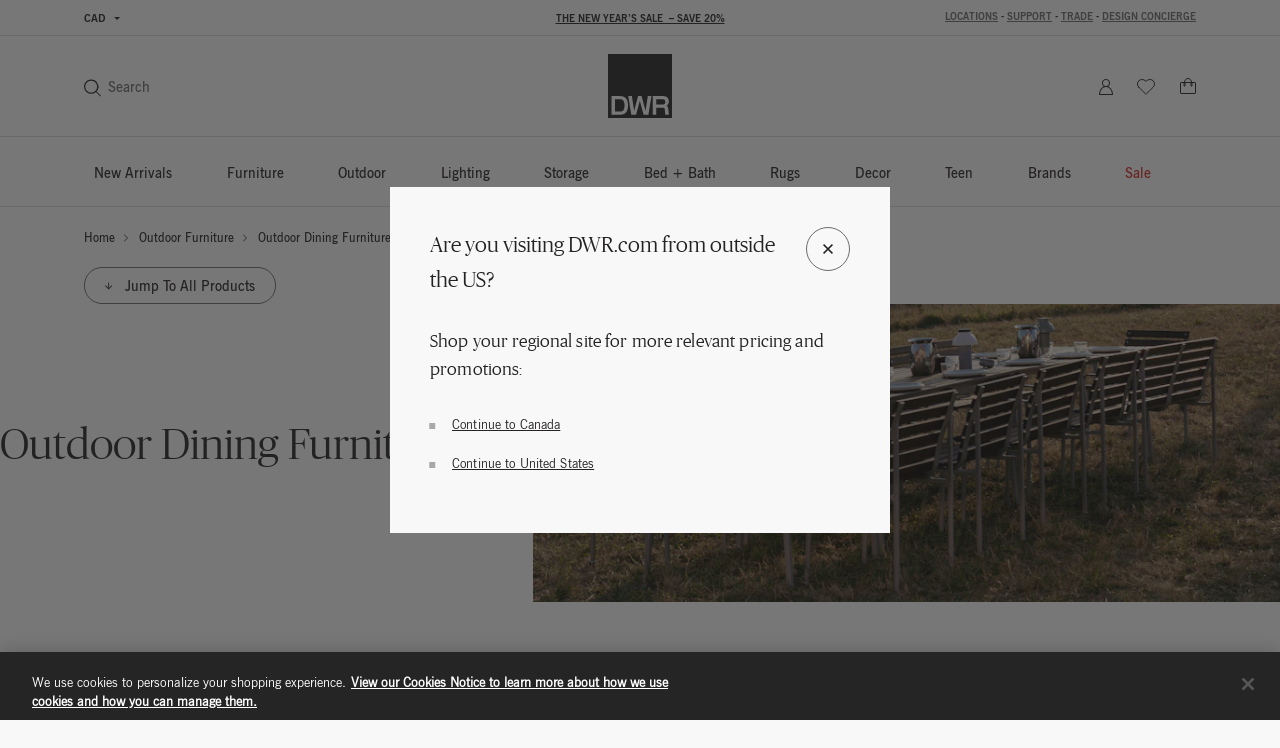

--- FILE ---
content_type: text/html;charset=UTF-8
request_url: https://imgs.signifyd.com/HfXL6Hu03SVe07Jk?bd1ca172cff10901=8RfJ680XAVDR_YR1coYsMlKKUnxW5CDK6SF8Zdz-gSN9IGYUy5YiulKxiWQGvetfKoIfp9Mjh2BV01S8LomPKmh56_XcCfJjeOLYARBiJX0YSwxM0L8UiskchAzsoGUDGe_lMDeSnpL9U6ZYRBiwWHYzlVZMg9ty7uo1eRJXV1amQ0ekFE6DSRxxP5n-hS_-Csf-3_hZYhh5i27pg33i5DQSG4FNKS2NBXEZGh384ra7tW-Ii_E
body_size: 15915
content:
<!DOCTYPE html><html lang="en"><title>empty</title><body><script type="text/javascript">var td_6b=td_6b||{};td_6b.td_1D=function(td_h,td_A){try{var td_e=[""];var td_H=0;for(var td_l=0;td_l<td_A.length;++td_l){td_e.push(String.fromCharCode(td_h.charCodeAt(td_H)^td_A.charCodeAt(td_l)));td_H++;
if(td_H>=td_h.length){td_H=0;}}return td_e.join("");}catch(td_q){return null;}};td_6b.td_6g=function(td_S){if(!String||!String.fromCharCode||!parseInt){return null;}try{this.td_c=td_S;this.td_d="";this.td_f=function(td_M,td_L){if(0===this.td_d.length){var td_R=this.td_c.substr(0,32);
var td_d="";for(var td_Y=32;td_Y<td_S.length;td_Y+=2){td_d+=String.fromCharCode(parseInt(td_S.substr(td_Y,2),16));}this.td_d=td_6b.td_1D(td_R,td_d);}if(this.td_d.substr){return this.td_d.substr(td_M,td_L);
}};}catch(td_b){}return null;};td_6b.td_2W=function(td_j){if(td_j===null||td_j.length===null||!String||!String.fromCharCode){return null;}var td_t=null;try{var td_M="";var td_E=[];var td_s=String.fromCharCode(48)+String.fromCharCode(48)+String.fromCharCode(48);
var td_g=0;for(var td_I=0;td_I<td_j.length;++td_I){if(65+td_g>=126){td_g=0;}var td_x=(td_s+td_j.charCodeAt(td_g++)).slice(-3);td_E.push(td_x);}var td_a=td_E.join("");td_g=0;for(var td_I=0;td_I<td_a.length;
++td_I){if(65+td_g>=126){td_g=0;}var td_S=String.fromCharCode(65+td_g++);if(td_S!==[][[]]+""){td_M+=td_S;}}td_t=td_6b.td_1D(td_M,td_a);}catch(td_Z){return null;}return td_t;};td_6b.td_2r=function(td_F){if(td_F===null||td_F.length===null){return null;
}var td_v="";try{var td_O="";var td_E=0;for(var td_K=0;td_K<td_F.length;++td_K){if(65+td_E>=126){td_E=0;}var td_V=String.fromCharCode(65+td_E++);if(td_V!==[][[]]+""){td_O+=td_V;}}var td_N=td_6b.td_1D(td_O,td_F);
var td_m=td_N.match(/.{1,3}/g);for(var td_K=0;td_K<td_m.length;++td_K){td_v+=String.fromCharCode(parseInt(td_m[td_K],10));}}catch(td_P){return null;}return td_v;};td_6b.tdz_77cc0230768441bfaaf5fe6ced840307=new td_6b.td_6g("\x37\x37\x63\x63\x30\x32\x33\x30\x37\x36\x38\x34\x34\x31\x62\x66\x61\x61\x66\x35\x66\x65\x36\x63\x65\x64\x38\x34\x30\x33\x30\x37\x30\x32\x30\x30\x35\x32\x35\x62\x37\x36\x37\x33\x37\x31\x37\x32\x30\x37\x30\x36\x30\x61\x37\x31\x31\x32\x35\x35\x30\x33\x31\x32\x30\x30\x35\x63\x34\x30\x35\x33\x31\x34");
var td_6b=td_6b||{};if(typeof td_6b.td_3a===[][[]]+""){td_6b.td_3a=[];}var td_4j=((typeof(td_6b.tdz_77cc0230768441bfaaf5fe6ced840307)!=="undefined"&&typeof(td_6b.tdz_77cc0230768441bfaaf5fe6ced840307.td_f)!=="undefined")?(td_6b.tdz_77cc0230768441bfaaf5fe6ced840307.td_f(0,12)):null);
function td_2g(td_Jg){if(typeof td_4v===[][[]]+""){return null;}try{var td_bM=td_4v;var td_vo=window.localStorage.getItem(td_4j);if(td_vo!==null&&td_vo.length>0){td_bM+=((typeof(td_6b.tdz_77cc0230768441bfaaf5fe6ced840307)!=="undefined"&&typeof(td_6b.tdz_77cc0230768441bfaaf5fe6ced840307.td_f)!=="undefined")?(td_6b.tdz_77cc0230768441bfaaf5fe6ced840307.td_f(12,6)):null)+td_vo;
if(td_vo[0]!=="_"){td_3j("_"+td_vo);}}if(td_Jg===true){td_bM+=((typeof(td_6b.tdz_77cc0230768441bfaaf5fe6ced840307)!=="undefined"&&typeof(td_6b.tdz_77cc0230768441bfaaf5fe6ced840307.td_f)!=="undefined")?(td_6b.tdz_77cc0230768441bfaaf5fe6ced840307.td_f(18,3)):null);
}td_2w(td_bM,document);return td_bM;}catch(td_TH){}return null;}function td_3j(td_AO){try{window.localStorage.setItem(td_4j,td_AO);}catch(td_oo){}return null;}td_6b.td_3a.push(function(){var td_5l= new td_6b.td_6g("[base64]");td_4v=(td_5l)?td_5l.td_f(0,242):null;});td_6b.tdz_c6d968bbd9a1400580f581c437f552a4=new td_6b.td_6g("\x63\x36\x64\x39\x36\x38\x62\x62\x64\x39\x61\x31\x34\x30\x30\x35\x38\x30\x66\x35\x38\x31\x63\x34\x33\x37\x66\x35\x35\x32\x61\x34\x30\x36\x35\x32\x35\x33\x30\x61\x35\x30\x30\x61\x35\x32\x30\x37\x30\x30\x35\x62\x30\x37\x30\x33\x35\x36\x30\x37\x30\x33\x31\x33\x35\x34\x35\x31\x33\x39\x35\x61\x35\x34\x35\x35\x35\x65\x31\x32\x35\x39\x35\x31\x35\x62\x35\x39\x34\x36\x35\x30\x35\x63\x31\x32\x30\x39\x35\x34\x35\x39\x35\x35\x34\x35\x35\x39\x35\x66");
var td_6b=td_6b||{};if(typeof td_6b.td_3a===[][[]]+""){td_6b.td_3a=[];}function td_1G(td_NT){try{if(window.localStorage){var td_sa=null;var td_cK=null;var td_Qa=window.localStorage.getItem(((typeof(td_6b.tdz_c6d968bbd9a1400580f581c437f552a4)!=="undefined"&&typeof(td_6b.tdz_c6d968bbd9a1400580f581c437f552a4.td_f)!=="undefined")?(td_6b.tdz_c6d968bbd9a1400580f581c437f552a4.td_f(0,15)):null));
if(td_Qa!==null){var td_vu=td_Qa.split("_");if(td_vu.length===2){var td_OR=td_vu[1];if(td_OR<td_A()){window.localStorage.setItem(((typeof(td_6b.tdz_c6d968bbd9a1400580f581c437f552a4)!=="undefined"&&typeof(td_6b.tdz_c6d968bbd9a1400580f581c437f552a4.td_f)!=="undefined")?(td_6b.tdz_c6d968bbd9a1400580f581c437f552a4.td_f(0,15)):null),td_2K);
td_sa=td_2K.split("_")[0];td_cK=td_vu[0];}else{td_sa=td_vu[0];}}else{if(td_vu.length===1){window.localStorage.setItem(((typeof(td_6b.tdz_c6d968bbd9a1400580f581c437f552a4)!=="undefined"&&typeof(td_6b.tdz_c6d968bbd9a1400580f581c437f552a4.td_f)!=="undefined")?(td_6b.tdz_c6d968bbd9a1400580f581c437f552a4.td_f(0,15)):null),td_vu[0]+"_"+td_2K.split("_")[1]);
td_sa=td_vu[0];}else{window.localStorage.setItem(((typeof(td_6b.tdz_c6d968bbd9a1400580f581c437f552a4)!=="undefined"&&typeof(td_6b.tdz_c6d968bbd9a1400580f581c437f552a4.td_f)!=="undefined")?(td_6b.tdz_c6d968bbd9a1400580f581c437f552a4.td_f(0,15)):null),td_2K);
td_sa=td_2K.split("_")[0];}}}else{window.localStorage.setItem(((typeof(td_6b.tdz_c6d968bbd9a1400580f581c437f552a4)!=="undefined"&&typeof(td_6b.tdz_c6d968bbd9a1400580f581c437f552a4.td_f)!=="undefined")?(td_6b.tdz_c6d968bbd9a1400580f581c437f552a4.td_f(0,15)):null),td_2K);
td_sa=td_2K.split("_")[0];}var td_UC="";if(td_cK!==null){td_UC=((typeof(td_6b.tdz_c6d968bbd9a1400580f581c437f552a4)!=="undefined"&&typeof(td_6b.tdz_c6d968bbd9a1400580f581c437f552a4.td_f)!=="undefined")?(td_6b.tdz_c6d968bbd9a1400580f581c437f552a4.td_f(15,8)):null)+td_cK;
}var td_js=td_1u+td_UC;if(typeof td_NT!==[][[]]+""&&td_NT===true){td_js+=((typeof(td_6b.tdz_c6d968bbd9a1400580f581c437f552a4)!=="undefined"&&typeof(td_6b.tdz_c6d968bbd9a1400580f581c437f552a4.td_f)!=="undefined")?(td_6b.tdz_c6d968bbd9a1400580f581c437f552a4.td_f(23,4)):null)+td_6b.td_4I(((typeof(td_6b.tdz_c6d968bbd9a1400580f581c437f552a4)!=="undefined"&&typeof(td_6b.tdz_c6d968bbd9a1400580f581c437f552a4.td_f)!=="undefined")?(td_6b.tdz_c6d968bbd9a1400580f581c437f552a4.td_f(27,4)):null)+td_sa,td_3x);
}else{td_NT=false;td_js+=((typeof(td_6b.tdz_c6d968bbd9a1400580f581c437f552a4)!=="undefined"&&typeof(td_6b.tdz_c6d968bbd9a1400580f581c437f552a4.td_f)!=="undefined")?(td_6b.tdz_c6d968bbd9a1400580f581c437f552a4.td_f(31,4)):null)+td_6b.td_4I(((typeof(td_6b.tdz_c6d968bbd9a1400580f581c437f552a4)!=="undefined"&&typeof(td_6b.tdz_c6d968bbd9a1400580f581c437f552a4.td_f)!=="undefined")?(td_6b.tdz_c6d968bbd9a1400580f581c437f552a4.td_f(35,4)):null)+td_sa,td_3x);
}td_2w(td_js,document);if(typeof td_2g!==[][[]]+""){td_2g(td_NT);}return td_js;}}catch(td_Vz){}}function td_4u(){td_6b.td_4B();td_6b.td_3q(document);td_J();td_1G(true);}td_6b.td_3a.push(function(){var td_1b= new td_6b.td_6g("[base64]");td_2K=(td_1b)?td_1b.td_f(247,46):null;td_1u=(td_1b)?td_1b.td_f(0,247):null;td_3x=(td_1b)?td_1b.td_f(293,60):null;});td_6b.tdz_07698910b6044f009117494b6bce899f=new td_6b.td_6g("\x30\x37\x36\x39\x38\x39\x31\x30\x62\x36\x30\x34\x34\x66\x30\x30\x39\x31\x31\x37\x34\x39\x34\x62\x36\x62\x63\x65\x38\x39\x39\x66\x35\x39\x35\x39\x34\x36\x34\x63\x34\x63\x31\x39\x35\x38\x34\x33\x34\x32\x35\x66\x35\x65\x34\x32\x35\x35\x30\x61\x35\x39\x35\x34\x31\x39\x34\x35\x34\x38\x34\x37\x35\x31\x35\x36\x35\x36\x30\x38\x35\x33\x30\x31\x31\x37\x35\x35\x30\x39\x30\x62\x30\x61\x35\x32\x30\x35\x30\x31\x30\x31\x30\x31\x30\x31\x35\x38\x35\x33\x35\x33\x30\x36\x35\x33\x35\x36\x36\x66\x35\x62\x30\x34\x35\x61\x35\x35\x35\x61\x34\x35\x31\x31\x37\x36\x34\x36\x34\x62\x35\x35\x31\x62\x36\x62\x31\x31\x31\x37\x31\x37\x35\x31\x35\x37\x35\x65");
td_1B=function(){var td_Gt=((typeof(td_6b.tdz_07698910b6044f009117494b6bce899f)!=="undefined"&&typeof(td_6b.tdz_07698910b6044f009117494b6bce899f.td_f)!=="undefined")?(td_6b.tdz_07698910b6044f009117494b6bce899f.td_f(0,21)):null);
var td_oD=typeof window===((typeof(td_6b.tdz_07698910b6044f009117494b6bce899f)!=="undefined"&&typeof(td_6b.tdz_07698910b6044f009117494b6bce899f.td_f)!=="undefined")?(td_6b.tdz_07698910b6044f009117494b6bce899f.td_f(21,6)):null);
var td_Pj=td_oD?window:{};if(td_Pj.JS_SHA256_NO_WINDOW){td_oD=false;}var td_wP=!td_Pj.JS_SHA256_NO_ARRAY_BUFFER&&typeof ArrayBuffer!==[][[]]+"";var td_tl=((typeof(td_6b.tdz_07698910b6044f009117494b6bce899f)!=="undefined"&&typeof(td_6b.tdz_07698910b6044f009117494b6bce899f.td_f)!=="undefined")?(td_6b.tdz_07698910b6044f009117494b6bce899f.td_f(27,16)):null).split("");
var td_Sp=[-2147483648,8388608,32768,128];var td_kv=[24,16,8,0];var td_lY=[1116352408,1899447441,3049323471,3921009573,961987163,1508970993,2453635748,2870763221,3624381080,310598401,607225278,1426881987,1925078388,2162078206,2614888103,3248222580,3835390401,4022224774,264347078,604807628,770255983,1249150122,1555081692,1996064986,2554220882,2821834349,2952996808,3210313671,3336571891,3584528711,113926993,338241895,666307205,773529912,1294757372,1396182291,1695183700,1986661051,2177026350,2456956037,2730485921,2820302411,3259730800,3345764771,3516065817,3600352804,4094571909,275423344,430227734,506948616,659060556,883997877,958139571,1322822218,1537002063,1747873779,1955562222,2024104815,2227730452,2361852424,2428436474,2756734187,3204031479,3329325298];
var td_Y=[];if(td_Pj.JS_SHA256_NO_NODE_JS||!Array.isArray){Array.isArray=function(td_SW){return Object.prototype.toString.call(td_SW)===((typeof(td_6b.tdz_07698910b6044f009117494b6bce899f)!=="undefined"&&typeof(td_6b.tdz_07698910b6044f009117494b6bce899f.td_f)!=="undefined")?(td_6b.tdz_07698910b6044f009117494b6bce899f.td_f(43,14)):null);
};}if(td_wP&&(td_Pj.JS_SHA256_NO_ARRAY_BUFFER_IS_VIEW||!ArrayBuffer.isView)){ArrayBuffer.isView=function(td_Av){return typeof td_Av===((typeof(td_6b.tdz_07698910b6044f009117494b6bce899f)!=="undefined"&&typeof(td_6b.tdz_07698910b6044f009117494b6bce899f.td_f)!=="undefined")?(td_6b.tdz_07698910b6044f009117494b6bce899f.td_f(21,6)):null)&&td_Av.buffer&&td_Av.buffer.constructor===ArrayBuffer;
};}instance=new td_ha(false,false);this.update=function(td_K9){instance.update(td_K9);};this.hash=function(td_ZX){instance.update(td_ZX);return instance.toString();};this.toString=function(){return instance.toString();
};function td_ha(){this.blocks=[0,0,0,0,0,0,0,0,0,0,0,0,0,0,0,0,0];this.h0=1779033703;this.h1=3144134277;this.h2=1013904242;this.h3=2773480762;this.h4=1359893119;this.h5=2600822924;this.h6=528734635;this.h7=1541459225;
this.block=this.start=this.bytes=this.hBytes=0;this.finalized=this.hashed=false;this.first=true;}td_ha.prototype.update=function(td_Kv){if(this.finalized){return;}var td_vB,td_QA=typeof td_Kv;if(td_QA!==((typeof(td_6b.tdz_07698910b6044f009117494b6bce899f)!=="undefined"&&typeof(td_6b.tdz_07698910b6044f009117494b6bce899f.td_f)!=="undefined")?(td_6b.tdz_07698910b6044f009117494b6bce899f.td_f(57,6)):null)){if(td_QA===((typeof(td_6b.tdz_07698910b6044f009117494b6bce899f)!=="undefined"&&typeof(td_6b.tdz_07698910b6044f009117494b6bce899f.td_f)!=="undefined")?(td_6b.tdz_07698910b6044f009117494b6bce899f.td_f(21,6)):null)){if(td_Kv===null){throw new Error(td_Gt);
}else{if(td_wP&&td_Kv.constructor===ArrayBuffer){td_Kv=new Uint8Array(td_Kv);}else{if(!Array.isArray(td_Kv)){if(!td_wP||!ArrayBuffer.isView(td_Kv)){throw new Error(td_Gt);}}}}}else{throw new Error(td_Gt);
}td_vB=true;}var td_Mm,td_xz=0,td_AY,td_zm=td_Kv.length,td_WH=this.blocks;while(td_xz<td_zm){if(this.hashed){this.hashed=false;td_WH[0]=this.block;td_WH[16]=td_WH[1]=td_WH[2]=td_WH[3]=td_WH[4]=td_WH[5]=td_WH[6]=td_WH[7]=td_WH[8]=td_WH[9]=td_WH[10]=td_WH[11]=td_WH[12]=td_WH[13]=td_WH[14]=td_WH[15]=0;
}if(td_vB){for(td_AY=this.start;td_xz<td_zm&&td_AY<64;++td_xz){td_WH[td_AY>>2]|=td_Kv[td_xz]<<td_kv[td_AY++&3];}}else{for(td_AY=this.start;td_xz<td_zm&&td_AY<64;++td_xz){td_Mm=td_Kv.charCodeAt(td_xz);if(td_Mm<128){td_WH[td_AY>>2]|=td_Mm<<td_kv[td_AY++&3];
}else{if(td_Mm<2048){td_WH[td_AY>>2]|=(192|(td_Mm>>6))<<td_kv[td_AY++&3];td_WH[td_AY>>2]|=(128|(td_Mm&63))<<td_kv[td_AY++&3];}else{if(td_Mm<55296||td_Mm>=57344){td_WH[td_AY>>2]|=(224|(td_Mm>>12))<<td_kv[td_AY++&3];
td_WH[td_AY>>2]|=(128|((td_Mm>>6)&63))<<td_kv[td_AY++&3];td_WH[td_AY>>2]|=(128|(td_Mm&63))<<td_kv[td_AY++&3];}else{td_Mm=65536+(((td_Mm&1023)<<10)|(td_Kv.charCodeAt(++td_xz)&1023));td_WH[td_AY>>2]|=(240|(td_Mm>>18))<<td_kv[td_AY++&3];
td_WH[td_AY>>2]|=(128|((td_Mm>>12)&63))<<td_kv[td_AY++&3];td_WH[td_AY>>2]|=(128|((td_Mm>>6)&63))<<td_kv[td_AY++&3];td_WH[td_AY>>2]|=(128|(td_Mm&63))<<td_kv[td_AY++&3];}}}}}this.lastByteIndex=td_AY;this.bytes+=td_AY-this.start;
if(td_AY>=64){this.block=td_WH[16];this.start=td_AY-64;this.hash();this.hashed=true;}else{this.start=td_AY;}}if(this.bytes>4294967295){this.hBytes+=this.bytes/4294967296<<0;this.bytes=this.bytes%4294967296;
}return this;};td_ha.prototype.finalize=function(){if(this.finalized){return;}this.finalized=true;var td_dH=this.blocks,td_Zw=this.lastByteIndex;td_dH[16]=this.block;td_dH[td_Zw>>2]|=td_Sp[td_Zw&3];this.block=td_dH[16];
if(td_Zw>=56){if(!this.hashed){this.hash();}td_dH[0]=this.block;td_dH[16]=td_dH[1]=td_dH[2]=td_dH[3]=td_dH[4]=td_dH[5]=td_dH[6]=td_dH[7]=td_dH[8]=td_dH[9]=td_dH[10]=td_dH[11]=td_dH[12]=td_dH[13]=td_dH[14]=td_dH[15]=0;
}td_dH[14]=this.hBytes<<3|this.bytes>>>29;td_dH[15]=this.bytes<<3;this.hash();};td_ha.prototype.hash=function(){var td_Yi=this.h0,td_Gv=this.h1,td_oT=this.h2,td_Bp=this.h3,td_vf=this.h4,td_sM=this.h5,td_uI=this.h6,td_aS=this.h7,td_CZ=this.blocks,td_RU,td_X2,td_ww,td_Bm,td_S2,td_vO,td_Id,td_VY,td_D7,td_Eh,td_mv;
for(td_RU=16;td_RU<64;++td_RU){td_S2=td_CZ[td_RU-15];td_X2=((td_S2>>>7)|(td_S2<<25))^((td_S2>>>18)|(td_S2<<14))^(td_S2>>>3);td_S2=td_CZ[td_RU-2];td_ww=((td_S2>>>17)|(td_S2<<15))^((td_S2>>>19)|(td_S2<<13))^(td_S2>>>10);
td_CZ[td_RU]=td_CZ[td_RU-16]+td_X2+td_CZ[td_RU-7]+td_ww<<0;}td_mv=td_Gv&td_oT;for(td_RU=0;td_RU<64;td_RU+=4){if(this.first){td_VY=704751109;td_S2=td_CZ[0]-210244248;td_aS=td_S2-1521486534<<0;td_Bp=td_S2+143694565<<0;
this.first=false;}else{td_X2=((td_Yi>>>2)|(td_Yi<<30))^((td_Yi>>>13)|(td_Yi<<19))^((td_Yi>>>22)|(td_Yi<<10));td_ww=((td_vf>>>6)|(td_vf<<26))^((td_vf>>>11)|(td_vf<<21))^((td_vf>>>25)|(td_vf<<7));td_VY=td_Yi&td_Gv;
td_Bm=td_VY^(td_Yi&td_oT)^td_mv;td_Id=(td_vf&td_sM)^(~td_vf&td_uI);td_S2=td_aS+td_ww+td_Id+td_lY[td_RU]+td_CZ[td_RU];td_vO=td_X2+td_Bm;td_aS=td_Bp+td_S2<<0;td_Bp=td_S2+td_vO<<0;}td_X2=((td_Bp>>>2)|(td_Bp<<30))^((td_Bp>>>13)|(td_Bp<<19))^((td_Bp>>>22)|(td_Bp<<10));
td_ww=((td_aS>>>6)|(td_aS<<26))^((td_aS>>>11)|(td_aS<<21))^((td_aS>>>25)|(td_aS<<7));td_D7=td_Bp&td_Yi;td_Bm=td_D7^(td_Bp&td_Gv)^td_VY;td_Id=(td_aS&td_vf)^(~td_aS&td_sM);td_S2=td_uI+td_ww+td_Id+td_lY[td_RU+1]+td_CZ[td_RU+1];
td_vO=td_X2+td_Bm;td_uI=td_oT+td_S2<<0;td_oT=td_S2+td_vO<<0;td_X2=((td_oT>>>2)|(td_oT<<30))^((td_oT>>>13)|(td_oT<<19))^((td_oT>>>22)|(td_oT<<10));td_ww=((td_uI>>>6)|(td_uI<<26))^((td_uI>>>11)|(td_uI<<21))^((td_uI>>>25)|(td_uI<<7));
td_Eh=td_oT&td_Bp;td_Bm=td_Eh^(td_oT&td_Yi)^td_D7;td_Id=(td_uI&td_aS)^(~td_uI&td_vf);td_S2=td_sM+td_ww+td_Id+td_lY[td_RU+2]+td_CZ[td_RU+2];td_vO=td_X2+td_Bm;td_sM=td_Gv+td_S2<<0;td_Gv=td_S2+td_vO<<0;td_X2=((td_Gv>>>2)|(td_Gv<<30))^((td_Gv>>>13)|(td_Gv<<19))^((td_Gv>>>22)|(td_Gv<<10));
td_ww=((td_sM>>>6)|(td_sM<<26))^((td_sM>>>11)|(td_sM<<21))^((td_sM>>>25)|(td_sM<<7));td_mv=td_Gv&td_oT;td_Bm=td_mv^(td_Gv&td_Bp)^td_Eh;td_Id=(td_sM&td_uI)^(~td_sM&td_aS);td_S2=td_vf+td_ww+td_Id+td_lY[td_RU+3]+td_CZ[td_RU+3];
td_vO=td_X2+td_Bm;td_vf=td_Yi+td_S2<<0;td_Yi=td_S2+td_vO<<0;}this.h0=this.h0+td_Yi<<0;this.h1=this.h1+td_Gv<<0;this.h2=this.h2+td_oT<<0;this.h3=this.h3+td_Bp<<0;this.h4=this.h4+td_vf<<0;this.h5=this.h5+td_sM<<0;
this.h6=this.h6+td_uI<<0;this.h7=this.h7+td_aS<<0;};td_ha.prototype.hex=function(){this.finalize();var td_AP=this.h0,td_en=this.h1,td_Te=this.h2,td_M1=this.h3,td_MS=this.h4,td_fy=this.h5,td_QQ=this.h6,td_h0=this.h7;
var td_i5=td_tl[(td_AP>>28)&15]+td_tl[(td_AP>>24)&15]+td_tl[(td_AP>>20)&15]+td_tl[(td_AP>>16)&15]+td_tl[(td_AP>>12)&15]+td_tl[(td_AP>>8)&15]+td_tl[(td_AP>>4)&15]+td_tl[td_AP&15]+td_tl[(td_en>>28)&15]+td_tl[(td_en>>24)&15]+td_tl[(td_en>>20)&15]+td_tl[(td_en>>16)&15]+td_tl[(td_en>>12)&15]+td_tl[(td_en>>8)&15]+td_tl[(td_en>>4)&15]+td_tl[td_en&15]+td_tl[(td_Te>>28)&15]+td_tl[(td_Te>>24)&15]+td_tl[(td_Te>>20)&15]+td_tl[(td_Te>>16)&15]+td_tl[(td_Te>>12)&15]+td_tl[(td_Te>>8)&15]+td_tl[(td_Te>>4)&15]+td_tl[td_Te&15]+td_tl[(td_M1>>28)&15]+td_tl[(td_M1>>24)&15]+td_tl[(td_M1>>20)&15]+td_tl[(td_M1>>16)&15]+td_tl[(td_M1>>12)&15]+td_tl[(td_M1>>8)&15]+td_tl[(td_M1>>4)&15]+td_tl[td_M1&15]+td_tl[(td_MS>>28)&15]+td_tl[(td_MS>>24)&15]+td_tl[(td_MS>>20)&15]+td_tl[(td_MS>>16)&15]+td_tl[(td_MS>>12)&15]+td_tl[(td_MS>>8)&15]+td_tl[(td_MS>>4)&15]+td_tl[td_MS&15]+td_tl[(td_fy>>28)&15]+td_tl[(td_fy>>24)&15]+td_tl[(td_fy>>20)&15]+td_tl[(td_fy>>16)&15]+td_tl[(td_fy>>12)&15]+td_tl[(td_fy>>8)&15]+td_tl[(td_fy>>4)&15]+td_tl[td_fy&15]+td_tl[(td_QQ>>28)&15]+td_tl[(td_QQ>>24)&15]+td_tl[(td_QQ>>20)&15]+td_tl[(td_QQ>>16)&15]+td_tl[(td_QQ>>12)&15]+td_tl[(td_QQ>>8)&15]+td_tl[(td_QQ>>4)&15]+td_tl[td_QQ&15];
td_i5+=td_tl[(td_h0>>28)&15]+td_tl[(td_h0>>24)&15]+td_tl[(td_h0>>20)&15]+td_tl[(td_h0>>16)&15]+td_tl[(td_h0>>12)&15]+td_tl[(td_h0>>8)&15]+td_tl[(td_h0>>4)&15]+td_tl[td_h0&15];return td_i5;};td_ha.prototype.toString=td_ha.prototype.hex;
};td_6b.tdz_af8fb2d140ca43aea74462adb635d342=new td_6b.td_6g("\x61\x66\x38\x66\x62\x32\x64\x31\x34\x30\x63\x61\x34\x33\x61\x65\x61\x37\x34\x34\x36\x32\x61\x64\x62\x36\x33\x35\x64\x33\x34\x32\x35\x31\x35\x36\x30\x38\x35\x36\x35\x32\x30\x32\x35\x34\x30\x31");
var td_Y=(function(){function td_aQ(td_CE,td_On){td_CE=[td_CE[0]>>>16,td_CE[0]&65535,td_CE[1]>>>16,td_CE[1]&65535];td_On=[td_On[0]>>>16,td_On[0]&65535,td_On[1]>>>16,td_On[1]&65535];var td_NH=[0,0,0,0];
td_NH[3]+=td_CE[3]+td_On[3];td_NH[2]+=td_NH[3]>>>16;td_NH[3]&=65535;td_NH[2]+=td_CE[2]+td_On[2];td_NH[1]+=td_NH[2]>>>16;td_NH[2]&=65535;td_NH[1]+=td_CE[1]+td_On[1];td_NH[0]+=td_NH[1]>>>16;td_NH[1]&=65535;
td_NH[0]+=td_CE[0]+td_On[0];td_NH[0]&=65535;return[(td_NH[0]<<16)|td_NH[1],(td_NH[2]<<16)|td_NH[3]];}function td_FV(td_hz,td_t0){td_hz=[td_hz[0]>>>16,td_hz[0]&65535,td_hz[1]>>>16,td_hz[1]&65535];td_t0=[td_t0[0]>>>16,td_t0[0]&65535,td_t0[1]>>>16,td_t0[1]&65535];
var td_lC=[0,0,0,0];td_lC[3]+=td_hz[3]*td_t0[3];td_lC[2]+=td_lC[3]>>>16;td_lC[3]&=65535;td_lC[2]+=td_hz[2]*td_t0[3];td_lC[1]+=td_lC[2]>>>16;td_lC[2]&=65535;td_lC[2]+=td_hz[3]*td_t0[2];td_lC[1]+=td_lC[2]>>>16;
td_lC[2]&=65535;td_lC[1]+=td_hz[1]*td_t0[3];td_lC[0]+=td_lC[1]>>>16;td_lC[1]&=65535;td_lC[1]+=td_hz[2]*td_t0[2];td_lC[0]+=td_lC[1]>>>16;td_lC[1]&=65535;td_lC[1]+=td_hz[3]*td_t0[1];td_lC[0]+=td_lC[1]>>>16;
td_lC[1]&=65535;td_lC[0]+=(td_hz[0]*td_t0[3])+(td_hz[1]*td_t0[2])+(td_hz[2]*td_t0[1])+(td_hz[3]*td_t0[0]);td_lC[0]&=65535;return[(td_lC[0]<<16)|td_lC[1],(td_lC[2]<<16)|td_lC[3]];}function td_SO(td_x7,td_Pk){td_Pk%=64;
if(td_Pk===32){return[td_x7[1],td_x7[0]];}else{if(td_Pk<32){return[(td_x7[0]<<td_Pk)|(td_x7[1]>>>(32-td_Pk)),(td_x7[1]<<td_Pk)|(td_x7[0]>>>(32-td_Pk))];}else{td_Pk-=32;return[(td_x7[1]<<td_Pk)|(td_x7[0]>>>(32-td_Pk)),(td_x7[0]<<td_Pk)|(td_x7[1]>>>(32-td_Pk))];
}}}function td_Ze(td_e0,td_CN){td_CN%=64;if(td_CN===0){return td_e0;}else{if(td_CN<32){return[(td_e0[0]<<td_CN)|(td_e0[1]>>>(32-td_CN)),td_e0[1]<<td_CN];}else{return[td_e0[1]<<(td_CN-32),0];}}}function td_k8(td_zQ,td_mK){return[td_zQ[0]^td_mK[0],td_zQ[1]^td_mK[1]];
}function td_of(td_le){td_le=td_k8(td_le,[0,td_le[0]>>>1]);td_le=td_FV(td_le,[4283543511,3981806797]);td_le=td_k8(td_le,[0,td_le[0]>>>1]);td_le=td_FV(td_le,[3301882366,444984403]);td_le=td_k8(td_le,[0,td_le[0]>>>1]);
return td_le;}function td_nO(td_v1,td_Rz){td_v1=td_v1||"";td_Rz=td_Rz||0;var td_OK=td_v1.length%16;var td_DC=td_v1.length-td_OK;var td_R4=[0,td_Rz];var td_Xs=[0,td_Rz];var td_Lj=[0,0];var td_lJ=[0,0];var td_tR=[2277735313,289559509];
var td_ie=[1291169091,658871167];for(var td_U4=0;td_U4<td_DC;td_U4=td_U4+16){td_Lj=[((td_v1.charCodeAt(td_U4+4)&255))|((td_v1.charCodeAt(td_U4+5)&255)<<8)|((td_v1.charCodeAt(td_U4+6)&255)<<16)|((td_v1.charCodeAt(td_U4+7)&255)<<24),((td_v1.charCodeAt(td_U4)&255))|((td_v1.charCodeAt(td_U4+1)&255)<<8)|((td_v1.charCodeAt(td_U4+2)&255)<<16)|((td_v1.charCodeAt(td_U4+3)&255)<<24)];
td_lJ=[((td_v1.charCodeAt(td_U4+12)&255))|((td_v1.charCodeAt(td_U4+13)&255)<<8)|((td_v1.charCodeAt(td_U4+14)&255)<<16)|((td_v1.charCodeAt(td_U4+15)&255)<<24),((td_v1.charCodeAt(td_U4+8)&255))|((td_v1.charCodeAt(td_U4+9)&255)<<8)|((td_v1.charCodeAt(td_U4+10)&255)<<16)|((td_v1.charCodeAt(td_U4+11)&255)<<24)];
td_Lj=td_FV(td_Lj,td_tR);td_Lj=td_SO(td_Lj,31);td_Lj=td_FV(td_Lj,td_ie);td_R4=td_k8(td_R4,td_Lj);td_R4=td_SO(td_R4,27);td_R4=td_aQ(td_R4,td_Xs);td_R4=td_aQ(td_FV(td_R4,[0,5]),[0,1390208809]);td_lJ=td_FV(td_lJ,td_ie);
td_lJ=td_SO(td_lJ,33);td_lJ=td_FV(td_lJ,td_tR);td_Xs=td_k8(td_Xs,td_lJ);td_Xs=td_SO(td_Xs,31);td_Xs=td_aQ(td_Xs,td_R4);td_Xs=td_aQ(td_FV(td_Xs,[0,5]),[0,944331445]);}td_Lj=[0,0];td_lJ=[0,0];switch(td_OK){case 15:td_lJ=td_k8(td_lJ,td_Ze([0,td_v1.charCodeAt(td_U4+14)],48));
case 14:td_lJ=td_k8(td_lJ,td_Ze([0,td_v1.charCodeAt(td_U4+13)],40));case 13:td_lJ=td_k8(td_lJ,td_Ze([0,td_v1.charCodeAt(td_U4+12)],32));case 12:td_lJ=td_k8(td_lJ,td_Ze([0,td_v1.charCodeAt(td_U4+11)],24));
case 11:td_lJ=td_k8(td_lJ,td_Ze([0,td_v1.charCodeAt(td_U4+10)],16));case 10:td_lJ=td_k8(td_lJ,td_Ze([0,td_v1.charCodeAt(td_U4+9)],8));case 9:td_lJ=td_k8(td_lJ,[0,td_v1.charCodeAt(td_U4+8)]);td_lJ=td_FV(td_lJ,td_ie);
td_lJ=td_SO(td_lJ,33);td_lJ=td_FV(td_lJ,td_tR);td_Xs=td_k8(td_Xs,td_lJ);case 8:td_Lj=td_k8(td_Lj,td_Ze([0,td_v1.charCodeAt(td_U4+7)],56));case 7:td_Lj=td_k8(td_Lj,td_Ze([0,td_v1.charCodeAt(td_U4+6)],48));
case 6:td_Lj=td_k8(td_Lj,td_Ze([0,td_v1.charCodeAt(td_U4+5)],40));case 5:td_Lj=td_k8(td_Lj,td_Ze([0,td_v1.charCodeAt(td_U4+4)],32));case 4:td_Lj=td_k8(td_Lj,td_Ze([0,td_v1.charCodeAt(td_U4+3)],24));case 3:td_Lj=td_k8(td_Lj,td_Ze([0,td_v1.charCodeAt(td_U4+2)],16));
case 2:td_Lj=td_k8(td_Lj,td_Ze([0,td_v1.charCodeAt(td_U4+1)],8));case 1:td_Lj=td_k8(td_Lj,[0,td_v1.charCodeAt(td_U4)]);td_Lj=td_FV(td_Lj,td_tR);td_Lj=td_SO(td_Lj,31);td_Lj=td_FV(td_Lj,td_ie);td_R4=td_k8(td_R4,td_Lj);
}td_R4=td_k8(td_R4,[0,td_v1.length]);td_Xs=td_k8(td_Xs,[0,td_v1.length]);td_R4=td_aQ(td_R4,td_Xs);td_Xs=td_aQ(td_Xs,td_R4);td_R4=td_of(td_R4);td_Xs=td_of(td_Xs);td_R4=td_aQ(td_R4,td_Xs);td_Xs=td_aQ(td_Xs,td_R4);
return(((typeof(td_6b.tdz_af8fb2d140ca43aea74462adb635d342)!=="undefined"&&typeof(td_6b.tdz_af8fb2d140ca43aea74462adb635d342.td_f)!=="undefined")?(td_6b.tdz_af8fb2d140ca43aea74462adb635d342.td_f(0,8)):null)+(td_R4[0]>>>0).toString(16)).slice(-8)+(((typeof(td_6b.tdz_af8fb2d140ca43aea74462adb635d342)!=="undefined"&&typeof(td_6b.tdz_af8fb2d140ca43aea74462adb635d342.td_f)!=="undefined")?(td_6b.tdz_af8fb2d140ca43aea74462adb635d342.td_f(0,8)):null)+(td_R4[1]>>>0).toString(16)).slice(-8)+(((typeof(td_6b.tdz_af8fb2d140ca43aea74462adb635d342)!=="undefined"&&typeof(td_6b.tdz_af8fb2d140ca43aea74462adb635d342.td_f)!=="undefined")?(td_6b.tdz_af8fb2d140ca43aea74462adb635d342.td_f(0,8)):null)+(td_Xs[0]>>>0).toString(16)).slice(-8)+(((typeof(td_6b.tdz_af8fb2d140ca43aea74462adb635d342)!=="undefined"&&typeof(td_6b.tdz_af8fb2d140ca43aea74462adb635d342.td_f)!=="undefined")?(td_6b.tdz_af8fb2d140ca43aea74462adb635d342.td_f(0,8)):null)+(td_Xs[1]>>>0).toString(16)).slice(-8);
}return{murmur3_hash128:td_nO};})();function td_3N(td_KZ,td_Rl){return td_Y.murmur3_hash128(td_KZ,td_Rl);}td_6b.tdz_1ad4cf92da3e411fad540e29a8fc5574=new td_6b.td_6g("\x31\x61\x64\x34\x63\x66\x39\x32\x64\x61\x33\x65\x34\x31\x31\x66\x61\x64\x35\x34\x30\x65\x32\x39\x61\x38\x66\x63\x35\x35\x37\x34\x34\x35\x30\x35\x31\x36\x36\x62\x31\x30\x30\x35\x34\x62\x35\x62\x31\x34\x31\x35\x36\x30\x32\x36\x36\x36\x37\x38\x36\x31\x33\x32\x30\x38\x30\x30\x34\x31\x35\x31\x34\x38\x31\x31\x31\x64\x35\x33\x30\x30\x34\x65\x30\x37\x31\x30\x35\x36\x34\x37\x35\x65\x34\x34\x34\x35\x30\x64\x30\x62\x35\x35\x30\x37\x30\x33\x35\x64\x35\x31\x30\x62\x30\x63\x34\x33\x30\x39\x35\x31\x34\x35\x35\x34\x31\x35\x31\x33\x30\x37\x35\x63\x35\x39\x35\x37\x32\x63\x37\x66\x37\x65\x30\x30\x35\x34\x31\x32\x30\x36\x35\x38\x34\x35\x34\x33\x34\x64\x35\x39\x30\x38\x30\x30\x35\x30\x30\x36\x30\x38");
function td_3J(td_h){var td_L="";var td_J=function(){var td_c=Math.floor(Math.random()*62);if(td_c<10){return td_c;}if(td_c<36){return String.fromCharCode(td_c+55);}return String.fromCharCode(td_c+61);
};while(td_L.length<td_h){td_L+=td_J();}return((typeof(td_6b.tdz_1ad4cf92da3e411fad540e29a8fc5574)!=="undefined"&&typeof(td_6b.tdz_1ad4cf92da3e411fad540e29a8fc5574.td_f)!=="undefined")?(td_6b.tdz_1ad4cf92da3e411fad540e29a8fc5574.td_f(0,4)):null)+td_L;
}function td_0j(td_F){var td_U=td_3J(5);if(typeof(td_1L)!==[][[]]+""){td_1L(td_U,td_F);}return td_U;}function td_2w(td_G,td_g,td_U){var td_Y=td_g.getElementsByTagName(Number(103873).toString(18)).item(0);
var td_V=td_g.createElement(((typeof(td_6b.tdz_1ad4cf92da3e411fad540e29a8fc5574)!=="undefined"&&typeof(td_6b.tdz_1ad4cf92da3e411fad540e29a8fc5574.td_f)!=="undefined")?(td_6b.tdz_1ad4cf92da3e411fad540e29a8fc5574.td_f(4,6)):null));
var td_k=td_0j(((typeof(td_6b.tdz_1ad4cf92da3e411fad540e29a8fc5574)!=="undefined"&&typeof(td_6b.tdz_1ad4cf92da3e411fad540e29a8fc5574.td_f)!=="undefined")?(td_6b.tdz_1ad4cf92da3e411fad540e29a8fc5574.td_f(10,6)):null));
td_V.setAttribute(((typeof(td_6b.tdz_1ad4cf92da3e411fad540e29a8fc5574)!=="undefined"&&typeof(td_6b.tdz_1ad4cf92da3e411fad540e29a8fc5574.td_f)!=="undefined")?(td_6b.tdz_1ad4cf92da3e411fad540e29a8fc5574.td_f(16,2)):null),td_k);
td_V.setAttribute(Number(1285914).toString(35),((typeof(td_6b.tdz_1ad4cf92da3e411fad540e29a8fc5574)!=="undefined"&&typeof(td_6b.tdz_1ad4cf92da3e411fad540e29a8fc5574.td_f)!=="undefined")?(td_6b.tdz_1ad4cf92da3e411fad540e29a8fc5574.td_f(18,15)):null));
td_6b.td_5F(td_V);if(typeof td_U!==[][[]]+""){var td_h=false;td_V.onload=td_V.onreadystatechange=function(){if(!td_h&&(!this.readyState||this.readyState===((typeof(td_6b.tdz_1ad4cf92da3e411fad540e29a8fc5574)!=="undefined"&&typeof(td_6b.tdz_1ad4cf92da3e411fad540e29a8fc5574.td_f)!=="undefined")?(td_6b.tdz_1ad4cf92da3e411fad540e29a8fc5574.td_f(33,6)):null)||this.readyState===((typeof(td_6b.tdz_1ad4cf92da3e411fad540e29a8fc5574)!=="undefined"&&typeof(td_6b.tdz_1ad4cf92da3e411fad540e29a8fc5574.td_f)!=="undefined")?(td_6b.tdz_1ad4cf92da3e411fad540e29a8fc5574.td_f(39,8)):null))){td_h=true;
td_U();}};td_V.onerror=function(td_z){td_h=true;td_U();};}td_V.setAttribute(((typeof(td_6b.tdz_1ad4cf92da3e411fad540e29a8fc5574)!=="undefined"&&typeof(td_6b.tdz_1ad4cf92da3e411fad540e29a8fc5574.td_f)!=="undefined")?(td_6b.tdz_1ad4cf92da3e411fad540e29a8fc5574.td_f(47,3)):null),td_G);
td_Y.appendChild(td_V);}function td_2z(td_H,td_A,td_g,td_N){var td_x=td_N.createElement(((typeof(td_6b.tdz_1ad4cf92da3e411fad540e29a8fc5574)!=="undefined"&&typeof(td_6b.tdz_1ad4cf92da3e411fad540e29a8fc5574.td_f)!=="undefined")?(td_6b.tdz_1ad4cf92da3e411fad540e29a8fc5574.td_f(50,3)):null));
var td_j=td_0j(((typeof(td_6b.tdz_1ad4cf92da3e411fad540e29a8fc5574)!=="undefined"&&typeof(td_6b.tdz_1ad4cf92da3e411fad540e29a8fc5574.td_f)!=="undefined")?(td_6b.tdz_1ad4cf92da3e411fad540e29a8fc5574.td_f(53,3)):null));
td_x.setAttribute(((typeof(td_6b.tdz_1ad4cf92da3e411fad540e29a8fc5574)!=="undefined"&&typeof(td_6b.tdz_1ad4cf92da3e411fad540e29a8fc5574.td_f)!=="undefined")?(td_6b.tdz_1ad4cf92da3e411fad540e29a8fc5574.td_f(16,2)):null),td_j);
td_x.setAttribute(((typeof(td_6b.tdz_1ad4cf92da3e411fad540e29a8fc5574)!=="undefined"&&typeof(td_6b.tdz_1ad4cf92da3e411fad540e29a8fc5574.td_f)!=="undefined")?(td_6b.tdz_1ad4cf92da3e411fad540e29a8fc5574.td_f(56,3)):null),((typeof(td_6b.tdz_1ad4cf92da3e411fad540e29a8fc5574)!=="undefined"&&typeof(td_6b.tdz_1ad4cf92da3e411fad540e29a8fc5574.td_f)!=="undefined")?(td_6b.tdz_1ad4cf92da3e411fad540e29a8fc5574.td_f(59,5)):null));
td_x.style.visibility=((typeof(td_6b.tdz_1ad4cf92da3e411fad540e29a8fc5574)!=="undefined"&&typeof(td_6b.tdz_1ad4cf92da3e411fad540e29a8fc5574.td_f)!=="undefined")?(td_6b.tdz_1ad4cf92da3e411fad540e29a8fc5574.td_f(64,6)):null);
td_x.setAttribute(((typeof(td_6b.tdz_1ad4cf92da3e411fad540e29a8fc5574)!=="undefined"&&typeof(td_6b.tdz_1ad4cf92da3e411fad540e29a8fc5574.td_f)!=="undefined")?(td_6b.tdz_1ad4cf92da3e411fad540e29a8fc5574.td_f(47,3)):null),td_A);
if(typeof td_g!==[][[]]+""){td_x.onload=td_g;td_x.onabort=td_g;td_x.onerror=td_g;td_x.oninvalid=td_g;}td_H.appendChild(td_x);}function td_4N(td_Z,td_A){var td_k=td_A.getElementsByTagName(Number(103873).toString(18))[0];
td_2z(td_k,td_Z,null,td_A);}td_6b.tdz_e541b8d07a7b46daab3b86ca1f882031=new td_6b.td_6g("\x65\x35\x34\x31\x62\x38\x64\x30\x37\x61\x37\x62\x34\x36\x64\x61\x61\x62\x33\x62\x38\x36\x63\x61\x31\x66\x38\x38\x32\x30\x33\x31\x31\x36\x34\x31\x34\x36\x35\x38\x30\x63\x35\x66\x30\x32\x34\x35\x35\x39\x30\x32\x34\x33\x30\x62\x35\x62\x35\x38\x33\x66\x30\x65\x30\x33\x30\x38\x35\x36\x30\x31\x34\x63\x31\x36\x32\x32\x31\x33\x34\x33\x30\x37\x34\x31\x36\x35\x34\x37\x35\x65\x35\x38\x35\x66\x30\x61\x34\x32\x35\x61\x35\x32\x30\x64\x35\x35\x31\x34\x35\x63\x35\x32\x31\x35\x35\x32\x30\x64\x35\x61\x35\x61\x30\x62\x30\x30\x30\x35");
function td_n(td_z,td_h,td_r){if(typeof td_r===[][[]]+""||td_r===null){td_r=0;}else{if(td_r<0){td_r=Math.max(0,td_z.length+td_r);}}for(var td_l=td_r,td_Z=td_z.length;td_l<td_Z;td_l++){if(td_z[td_l]===td_h){return td_l;
}}return -1;}function td_k(td_f,td_L,td_j){return td_f.indexOf(td_L,td_j);}function td_N(td_V){if(typeof td_V!==((typeof(td_6b.tdz_e541b8d07a7b46daab3b86ca1f882031)!=="undefined"&&typeof(td_6b.tdz_e541b8d07a7b46daab3b86ca1f882031.td_f)!=="undefined")?(td_6b.tdz_e541b8d07a7b46daab3b86ca1f882031.td_f(0,6)):null)||td_V===null||typeof td_V.replace===[][[]]+""||td_V.replace===null){return null;
}return td_V.replace(/^\s+|\s+$/g,"");}function td_T(td_r){if(typeof td_r!==((typeof(td_6b.tdz_e541b8d07a7b46daab3b86ca1f882031)!=="undefined"&&typeof(td_6b.tdz_e541b8d07a7b46daab3b86ca1f882031.td_f)!=="undefined")?(td_6b.tdz_e541b8d07a7b46daab3b86ca1f882031.td_f(0,6)):null)||td_r===null||typeof td_r.trim===[][[]]+""||td_r.trim===null){return null;
}return td_r.trim();}function td_6w(td_a){if(typeof td_a!==((typeof(td_6b.tdz_e541b8d07a7b46daab3b86ca1f882031)!=="undefined"&&typeof(td_6b.tdz_e541b8d07a7b46daab3b86ca1f882031.td_f)!=="undefined")?(td_6b.tdz_e541b8d07a7b46daab3b86ca1f882031.td_f(0,6)):null)||td_a===null||typeof td_a.trim===[][[]]+""||td_a.trim===null){return null;
}return td_a.trim();}function td_6x(td_Z,td_r,td_v){return td_Z.indexOf(td_r,td_v);}function td_A(){return Date.now();}function td_x(){return new Date().getTime();}function td_U(){return performance.now();
}function td_D(){return window.performance.now();}function td_3P(td_f){return parseFloat(td_f);}function td_2B(td_l){return parseInt(td_l);}function td_5q(td_j){return isNaN(td_j);}function td_4D(td_O){return isFinite(td_O);
}function td_S(){if(typeof Number.parseFloat!==[][[]]+""&&typeof Number.parseInt!==[][[]]+""){td_3P=Number.parseFloat;td_2B=Number.parseInt;}else{if(typeof parseFloat!==[][[]]+""&&typeof parseInt!==[][[]]+""){td_3P=parseFloat;
td_2B=parseInt;}else{td_3P=null;td_2B=null;}}if(typeof Number.isNaN!==[][[]]+""){td_5q=Number.isNaN;}else{if(typeof isNaN!==[][[]]+""){td_5q=isNaN;}else{td_5q=null;}}if(typeof Number.isFinite!==[][[]]+""){td_4D=Number.isFinite;
}else{if(typeof isFinite!==[][[]]+""){td_4D=isFinite;}else{td_4D=null;}}}function td_J(){if(!Array.prototype.indexOf){td_6x=td_n;}else{td_6x=td_k;}if(typeof String.prototype.trim!==((typeof(td_6b.tdz_e541b8d07a7b46daab3b86ca1f882031)!=="undefined"&&typeof(td_6b.tdz_e541b8d07a7b46daab3b86ca1f882031.td_f)!=="undefined")?(td_6b.tdz_e541b8d07a7b46daab3b86ca1f882031.td_f(6,8)):null)){td_6w=td_N;
}else{td_6w=td_T;}if(typeof Date.now===[][[]]+""){td_A=td_x;}var td_r=false;if(typeof performance===[][[]]+""||typeof performance.now===[][[]]+""){if(typeof window.performance!==[][[]]+""&&typeof window.performance.now!==[][[]]+""){td_U=td_D;
}else{td_U=td_A;td_r=true;}}if(!td_r){var td_H=td_U();var td_j=td_H.toFixed();if(td_H===td_j){td_U=td_A;}}if(typeof Array.isArray===[][[]]+""){Array.isArray=function(td_G){return Object.prototype.toString.call(td_G)===((typeof(td_6b.tdz_e541b8d07a7b46daab3b86ca1f882031)!=="undefined"&&typeof(td_6b.tdz_e541b8d07a7b46daab3b86ca1f882031.td_f)!=="undefined")?(td_6b.tdz_e541b8d07a7b46daab3b86ca1f882031.td_f(14,14)):null);
};}td_S();}function td_0Z(td_l){if(typeof document.readyState!==[][[]]+""&&document.readyState!==null&&typeof document.readyState!==((typeof(td_6b.tdz_e541b8d07a7b46daab3b86ca1f882031)!=="undefined"&&typeof(td_6b.tdz_e541b8d07a7b46daab3b86ca1f882031.td_f)!=="undefined")?(td_6b.tdz_e541b8d07a7b46daab3b86ca1f882031.td_f(28,7)):null)&&document.readyState===((typeof(td_6b.tdz_e541b8d07a7b46daab3b86ca1f882031)!=="undefined"&&typeof(td_6b.tdz_e541b8d07a7b46daab3b86ca1f882031.td_f)!=="undefined")?(td_6b.tdz_e541b8d07a7b46daab3b86ca1f882031.td_f(35,8)):null)){td_l();
}else{if(typeof document.readyState===[][[]]+""){setTimeout(td_l,300);}else{var td_L=200;var td_v;if(typeof window!==[][[]]+""&&typeof window!==((typeof(td_6b.tdz_e541b8d07a7b46daab3b86ca1f882031)!=="undefined"&&typeof(td_6b.tdz_e541b8d07a7b46daab3b86ca1f882031.td_f)!=="undefined")?(td_6b.tdz_e541b8d07a7b46daab3b86ca1f882031.td_f(28,7)):null)&&window!==null){td_v=window;
}else{td_v=document.body;}if(td_v.addEventListener){td_v.addEventListener(Number(343388).toString(25),function(){setTimeout(td_l,td_L);},false);}else{if(td_v.attachEvent){td_v.attachEvent(((typeof(td_6b.tdz_e541b8d07a7b46daab3b86ca1f882031)!=="undefined"&&typeof(td_6b.tdz_e541b8d07a7b46daab3b86ca1f882031.td_f)!=="undefined")?(td_6b.tdz_e541b8d07a7b46daab3b86ca1f882031.td_f(43,6)):null),function(){setTimeout(td_l,td_L);
},false);}else{var td_a=td_v.onload;td_v.onload=new function(){var td_r=true;if(td_a!==null&&typeof td_a===((typeof(td_6b.tdz_e541b8d07a7b46daab3b86ca1f882031)!=="undefined"&&typeof(td_6b.tdz_e541b8d07a7b46daab3b86ca1f882031.td_f)!=="undefined")?(td_6b.tdz_e541b8d07a7b46daab3b86ca1f882031.td_f(6,8)):null)){td_r=td_a();
}setTimeout(td_l,td_L);td_v.onload=td_a;return td_r;};}}}}}function td_b(){if(typeof td_4h!==[][[]]+""){td_4h();}if(typeof td_0r!==[][[]]+""){td_0r();}if(typeof td_5H!==[][[]]+""){td_5H();}if(typeof td_1y!==[][[]]+""){if(typeof td_0z!==[][[]]+""&&td_0z!==null){td_1y(td_0z,false);
}if(typeof td_5r!==[][[]]+""&&td_5r!==null){td_1y(td_5r,true);}}if(typeof tmx_link_scan!==[][[]]+""){tmx_link_scan();}if(typeof td_6U!==[][[]]+""){td_6U();}if(typeof td_4x!==[][[]]+""){td_4x.start();}if(typeof td_2o!==[][[]]+""){td_2o.start();
}if(typeof td_0g!==[][[]]+""){td_0g();}}function td_1p(){try{td_6b.td_4B();td_6b.td_3q(document);td_1j.td_1H();td_J();var td_V="1";if(typeof td_6b.td_4Q!==[][[]]+""&&td_6b.td_4Q!==null&&td_6b.td_4Q===td_V){td_b();
}else{td_0Z(td_b);}}catch(td_Z){}}td_6b.tdz_b45703ce540440d79cf9c9cea277fe91=new td_6b.td_6g("\x62\x34\x35\x37\x30\x33\x63\x65\x35\x34\x30\x34\x34\x30\x64\x37\x39\x63\x66\x39\x63\x39\x63\x65\x61\x32\x37\x37\x66\x65\x39\x31\x34\x32\x37\x62\x36\x35\x36\x35\x31\x66\x31\x33\x32\x63\x33\x35\x36\x37\x37\x62\x34\x30\x35\x31\x34\x36\x35\x31\x34\x34\x37\x38\x36\x39\x33\x37\x34\x39\x31\x39\x32\x63\x36\x39\x33\x37\x32\x61\x31\x31\x35\x37\x34\x35\x35\x36\x34\x36\x33\x31\x35\x36\x34\x34\x30\x31\x35\x63\x37\x61\x34\x37\x35\x35\x34\x31\x30\x32\x34\x35\x37\x38\x35\x64\x35\x65\x35\x64\x37\x31\x35\x34\x30\x33\x35\x32\x31\x36\x32\x36\x30\x32\x35\x65\x30\x36\x37\x63\x30\x37\x30\x32\x34\x65\x37\x37\x35\x33\x35\x30\x32\x33\x30\x31\x35\x65\x37\x30\x34\x64\x37\x31\x35\x31\x35\x30\x37\x31\x37\x36\x30\x37\x30\x32\x35\x63\x37\x62\x36\x33\x31\x62\x37\x31\x35\x34\x30\x33\x35\x65\x37\x36\x33\x30\x33\x66\x35\x38\x32\x31\x34\x62\x30\x63\x31\x32\x31\x32\x35\x37\x34\x35\x36\x65\x30\x37\x30\x62\x35\x64\x35\x34\x31\x61\x36\x37\x35\x34\x35\x61\x34\x33\x34\x36\x30\x64\x30\x32\x37\x37\x34\x36\x35\x66\x34\x33\x34\x37\x35\x35\x31\x36\x36\x32\x37\x61\x32\x31\x31\x34\x35\x36\x31\x34\x34\x61\x30\x36\x31\x37\x33\x34\x37\x31\x37\x61\x35\x38\x30\x34\x30\x63\x35\x35\x35\x34\x33\x32\x34\x31\x35\x33\x35\x31\x35\x39\x35\x64\x32\x30\x30\x64\x34\x37\x35\x62\x35\x64\x35\x31\x37\x62\x35\x64\x30\x61\x35\x65\x36\x65\x30\x36\x30\x34\x37\x36\x30\x65\x35\x37\x30\x61\x33\x32\x30\x34\x35\x30\x31\x38\x37\x31\x31\x65\x30\x63\x37\x36\x36\x32\x32\x34\x35\x64\x34\x37\x35\x32\x35\x36\x35\x63\x31\x62\x32\x36\x34\x37\x35\x64\x37\x66\x36\x37\x36\x63\x35\x39\x30\x35\x35\x38\x37\x34\x30\x61\x34\x39\x37\x34\x30\x61\x34\x63\x30\x61\x32\x37\x31\x33\x35\x64\x34\x30\x34\x34\x30\x33\x31\x37\x37\x38\x34\x31\x31\x32\x35\x38\x35\x30\x36\x34\x35\x31\x35\x35\x30\x32\x31\x37\x35\x63\x36\x32\x35\x35\x34\x36\x34\x37\x35\x39\x30\x62\x35\x39\x35\x30\x32\x30\x30\x37\x35\x62\x32\x38\x37\x64\x32\x36\x32\x65\x30\x65\x35\x63\x34\x36\x34\x32\x30\x33\x31\x37\x35\x36\x34\x33\x32\x31\x35\x35\x35\x38\x35\x65\x35\x65\x35\x63\x32\x64\x30\x30\x34\x31\x34\x37\x35\x33\x35\x35\x34\x34\x35\x35\x32\x39\x36\x34\x37\x30\x32\x36\x32\x33\x34\x31\x31\x33\x35\x35\x30\x63\x31\x37\x30\x34\x34\x30\x37\x65\x37\x32\x32\x62\x30\x61\x35\x62\x35\x38\x30\x65\x35\x31\x36\x31\x34\x35\x35\x39\x35\x37\x30\x36\x30\x62\x34\x31\x34\x36\x34\x36\x37\x33\x35\x31\x35\x33\x30\x66\x35\x38\x37\x34\x30\x63\x31\x63\x35\x30\x30\x66\x35\x35\x30\x32\x33\x32\x30\x38\x35\x63\x36\x30\x35\x65\x30\x38\x30\x31\x35\x36\x34\x36\x31\x31\x37\x39\x35\x34\x35\x34\x36\x37\x35\x61\x30\x64\x30\x31\x35\x61\x34\x33\x34\x33\x31\x34\x36\x34\x35\x38\x30\x62\x35\x39\x35\x63\x32\x32\x30\x38\x35\x64\x31\x31\x35\x36\x30\x61\x30\x31\x32\x65\x34\x32\x35\x32\x35\x39\x32\x34\x33\x36\x37\x64\x36\x32\x31\x37\x35\x61\x37\x61\x36\x34\x37\x63\x35\x61\x30\x64\x31\x30\x34\x64\x31\x34\x35\x31\x34\x36\x35\x39\x37\x63\x30\x64\x35\x39\x34\x63\x31\x62\x32\x34\x35\x35\x30\x32\x35\x61\x30\x38\x32\x37\x30\x34\x34\x30\x34\x35\x34\x65\x30\x66\x33\x35\x35\x31\x35\x65\x30\x63\x35\x31\x35\x63\x36\x37\x35\x38\x35\x63\x30\x64\x30\x30\x31\x61\x35\x64\x36\x30\x35\x62\x35\x30\x35\x39\x33\x34\x35\x36\x35\x64\x32\x66\x30\x66\x35\x37\x31\x36\x34\x31\x34\x33\x30\x34\x30\x30\x34\x30\x35\x34\x35\x66\x33\x31\x30\x63\x35\x37\x35\x35\x30\x64\x34\x33\x34\x36\x31\x37\x30\x31\x30\x33\x33\x34\x30\x63\x35\x62\x35\x30\x35\x66\x34\x33\x34\x37\x31\x30\x35\x63\x31\x39\x30\x38\x33\x34\x30\x66\x35\x37\x30\x37\x35\x36\x31\x34\x31\x36\x34\x31\x30\x61\x36\x30\x35\x65\x30\x38\x30\x31\x35\x36\x34\x36\x31\x31\x31\x34\x30\x32\x36\x30\x35\x39\x35\x64\x30\x37\x30\x61\x34\x32\x34\x37\x31\x30\x36\x32\x35\x64\x34\x33\x31\x30\x35\x36\x36\x65\x30\x61\x30\x38\x35\x64\x30\x63\x34\x65\x31\x30\x34\x35\x33\x32\x35\x37\x34\x35\x34\x31\x30\x33\x31\x37\x31\x39\x30\x33\x35\x32\x30\x34\x30\x36\x36\x30\x35\x39\x35\x64\x30\x37\x30\x61\x34\x32\x34\x37\x31\x30\x36\x63\x36\x34\x36\x37\x30\x64\x35\x39\x35\x64\x30\x63\x31\x31\x34\x61\x34\x33\x30\x62\x35\x33\x35\x35\x35\x31\x36\x35\x35\x65\x35\x39\x30\x32\x30\x61\x34\x65\x34\x32\x34\x32\x37\x39\x37\x30\x36\x30\x35\x39\x35\x64\x30\x37\x30\x61\x34\x32\x34\x37\x31\x30\x30\x64\x30\x63\x36\x37\x30\x64\x35\x39\x35\x64\x30\x63\x31\x31\x34\x61\x34\x33\x30\x30\x35\x36\x33\x32\x30\x38\x35\x63\x35\x33\x35\x38\x31\x31\x31\x36\x31\x39\x37\x66\x33\x36\x31\x34\x30\x31\x31\x39\x30\x30\x36\x34\x30\x61\x30\x62\x35\x31\x35\x62\x34\x37\x34\x37\x31\x34\x37\x33\x32\x31\x36\x30\x35\x30\x30\x64\x30\x32\x35\x36\x31\x34\x34\x61\x34\x33\x35\x36\x34\x66\x30\x33\x30\x36\x37\x61\x30\x37\x30\x36\x31\x39\x37\x65\x33\x31\x31\x34\x36\x64\x37\x61\x35\x31\x35\x30\x34\x33\x32\x61\x36\x36\x36\x33\x35\x39\x35\x61\x35\x30\x35\x66\x31\x33\x34\x34\x31\x39\x33\x33\x30\x65\x35\x36\x30\x64\x35\x63\x34\x33\x35\x33\x34\x66\x30\x32\x36\x30\x35\x65\x30\x38\x30\x31\x35\x36\x34\x36\x31\x31\x31\x34\x36\x35\x35\x66\x35\x66\x35\x64\x30\x36\x34\x35\x30\x32\x31\x61\x30\x30\x36\x33\x35\x64\x35\x65\x30\x30\x35\x38\x34\x65\x31\x30\x34\x36\x36\x39\x30\x62\x35\x36\x30\x64\x30\x30\x34\x31\x30\x61\x31\x39\x30\x37\x33\x31\x30\x63\x35\x37\x35\x35\x30\x64\x34\x33\x34\x36\x31\x37\x36\x30\x35\x62\x30\x63\x30\x62\x35\x30\x31\x34\x30\x38\x31\x61\x30\x35\x36\x37\x30\x64\x35\x39\x35\x64\x30\x63\x31\x31\x34\x61\x34\x33\x36\x39\x30\x62\x30\x61\x30\x66\x35\x37\x31\x37\x30\x36\x35\x36\x34\x62\x30\x39\x34\x34\x30\x63\x35\x66\x35\x62\x35\x38\x34\x37\x35\x64\x33\x34\x30\x63\x35\x62\x35\x30\x35\x66\x34\x33\x34\x37\x31\x30\x35\x35\x30\x36\x37\x34\x30\x32\x30\x35\x37\x30\x30\x64\x34\x64\x30\x36\x30\x39\x33\x37\x35\x62\x34\x34\x35\x65\x30\x39\x30\x62\x37\x36\x36\x32\x30\x62\x36\x34\x35\x34\x35\x33\x31\x30\x36\x62\x34\x33\x30\x63\x37\x61\x36\x37\x31\x30\x37\x62\x36\x34\x36\x32\x30\x64\x34\x34\x31\x39\x30\x64\x30\x39\x34\x64\x34\x33\x35\x38\x34\x33\x31\x33\x30\x30\x35\x65\x35\x65\x35\x33\x34\x36\x33\x30\x36\x62\x37\x64\x30\x64\x35\x36\x35\x66\x35\x32\x35\x33\x34\x37\x33\x38\x30\x61\x35\x37\x35\x65\x35\x35\x35\x37\x34\x30\x31\x30\x33\x37\x35\x36\x35\x66\x30\x32\x31\x34\x35\x30\x33\x31\x35\x63\x30\x65\x30\x61\x31\x35\x35\x37\x37\x39\x35\x38\x31\x32\x30\x63\x35\x66\x35\x38\x30\x31\x35\x35\x34\x31\x35\x65\x35\x66\x35\x64\x33\x65\x31\x36\x35\x34\x35\x32\x35\x31\x34\x36\x35\x64\x35\x32\x31\x36\x35\x36\x34\x66\x30\x36\x35\x63\x31\x36\x34\x63\x37\x62\x31\x31\x30\x34\x31\x37\x35\x37\x35\x32\x35\x33\x30\x31\x30\x30\x30\x33\x31\x65\x34\x64\x34\x34\x34\x30\x35\x31\x35\x36\x35\x61\x30\x64\x35\x66\x31\x61\x31\x62\x35\x39\x36\x34\x35\x63\x35\x66\x30\x61\x35\x32\x31\x36\x30\x61\x33\x36\x35\x38\x30\x37\x34\x61\x31\x37\x31\x37\x30\x38\x35\x63\x35\x30\x35\x65\x33\x36\x30\x34\x35\x64\x31\x31\x33\x61\x34\x34\x35\x39\x35\x36\x34\x34\x35\x35\x30\x63\x31\x37\x35\x38\x36\x32\x35\x35\x34\x36\x34\x37\x35\x39\x30\x62\x35\x39\x37\x38\x30\x64\x30\x32\x34\x62\x30\x63\x35\x30\x30\x37\x34\x35\x35\x30\x30\x61\x34\x37\x34\x66\x34\x36\x33\x36\x35\x63\x35\x36\x30\x64\x35\x31\x31\x35\x37\x31\x35\x63\x34\x36\x30\x36\x30\x62\x34\x31\x31\x34\x37\x39\x35\x37\x35\x62\x35\x65\x31\x37");
var td_6b=td_6b||{};var td_Q=0;var td_C=1;var td_w=2;var td_W=3;var td_I=4;td_6b.td_3L=td_Q;var td_1j={td_1H:function(){if(typeof navigator!==[][[]]+""){this.td_E(navigator.userAgent,navigator.vendor,navigator.platform,navigator.appVersion,window.opera);
}},td_E:function(td_V,td_T,td_b,td_U,td_j){this.td_p=[{string:td_V,subString:((typeof(td_6b.tdz_b45703ce540440d79cf9c9cea277fe91)!=="undefined"&&typeof(td_6b.tdz_b45703ce540440d79cf9c9cea277fe91.td_f)!=="undefined")?(td_6b.tdz_b45703ce540440d79cf9c9cea277fe91.td_f(0,5)):null),versionSearch:((typeof(td_6b.tdz_b45703ce540440d79cf9c9cea277fe91)!=="undefined"&&typeof(td_6b.tdz_b45703ce540440d79cf9c9cea277fe91.td_f)!=="undefined")?(td_6b.tdz_b45703ce540440d79cf9c9cea277fe91.td_f(5,4)):null),identity:((typeof(td_6b.tdz_b45703ce540440d79cf9c9cea277fe91)!=="undefined"&&typeof(td_6b.tdz_b45703ce540440d79cf9c9cea277fe91.td_f)!=="undefined")?(td_6b.tdz_b45703ce540440d79cf9c9cea277fe91.td_f(9,5)):null)},{string:td_V,subString:((typeof(td_6b.tdz_b45703ce540440d79cf9c9cea277fe91)!=="undefined"&&typeof(td_6b.tdz_b45703ce540440d79cf9c9cea277fe91.td_f)!=="undefined")?(td_6b.tdz_b45703ce540440d79cf9c9cea277fe91.td_f(14,5)):null),versionSearch:((typeof(td_6b.tdz_b45703ce540440d79cf9c9cea277fe91)!=="undefined"&&typeof(td_6b.tdz_b45703ce540440d79cf9c9cea277fe91.td_f)!=="undefined")?(td_6b.tdz_b45703ce540440d79cf9c9cea277fe91.td_f(19,4)):null),identity:((typeof(td_6b.tdz_b45703ce540440d79cf9c9cea277fe91)!=="undefined"&&typeof(td_6b.tdz_b45703ce540440d79cf9c9cea277fe91.td_f)!=="undefined")?(td_6b.tdz_b45703ce540440d79cf9c9cea277fe91.td_f(23,11)):null)},{string:td_V,subString:((typeof(td_6b.tdz_b45703ce540440d79cf9c9cea277fe91)!=="undefined"&&typeof(td_6b.tdz_b45703ce540440d79cf9c9cea277fe91.td_f)!=="undefined")?(td_6b.tdz_b45703ce540440d79cf9c9cea277fe91.td_f(34,10)):null),versionSearch:((typeof(td_6b.tdz_b45703ce540440d79cf9c9cea277fe91)!=="undefined"&&typeof(td_6b.tdz_b45703ce540440d79cf9c9cea277fe91.td_f)!=="undefined")?(td_6b.tdz_b45703ce540440d79cf9c9cea277fe91.td_f(34,10)):null),identity:((typeof(td_6b.tdz_b45703ce540440d79cf9c9cea277fe91)!=="undefined"&&typeof(td_6b.tdz_b45703ce540440d79cf9c9cea277fe91.td_f)!=="undefined")?(td_6b.tdz_b45703ce540440d79cf9c9cea277fe91.td_f(34,10)):null)},{string:td_V,subString:((typeof(td_6b.tdz_b45703ce540440d79cf9c9cea277fe91)!=="undefined"&&typeof(td_6b.tdz_b45703ce540440d79cf9c9cea277fe91.td_f)!=="undefined")?(td_6b.tdz_b45703ce540440d79cf9c9cea277fe91.td_f(44,5)):null),versionSearch:((typeof(td_6b.tdz_b45703ce540440d79cf9c9cea277fe91)!=="undefined"&&typeof(td_6b.tdz_b45703ce540440d79cf9c9cea277fe91.td_f)!=="undefined")?(td_6b.tdz_b45703ce540440d79cf9c9cea277fe91.td_f(49,4)):null),identity:((typeof(td_6b.tdz_b45703ce540440d79cf9c9cea277fe91)!=="undefined"&&typeof(td_6b.tdz_b45703ce540440d79cf9c9cea277fe91.td_f)!=="undefined")?(td_6b.tdz_b45703ce540440d79cf9c9cea277fe91.td_f(49,4)):null)},{string:td_V,subString:((typeof(td_6b.tdz_b45703ce540440d79cf9c9cea277fe91)!=="undefined"&&typeof(td_6b.tdz_b45703ce540440d79cf9c9cea277fe91.td_f)!=="undefined")?(td_6b.tdz_b45703ce540440d79cf9c9cea277fe91.td_f(53,4)):null),versionSearch:((typeof(td_6b.tdz_b45703ce540440d79cf9c9cea277fe91)!=="undefined"&&typeof(td_6b.tdz_b45703ce540440d79cf9c9cea277fe91.td_f)!=="undefined")?(td_6b.tdz_b45703ce540440d79cf9c9cea277fe91.td_f(57,3)):null),identity:((typeof(td_6b.tdz_b45703ce540440d79cf9c9cea277fe91)!=="undefined"&&typeof(td_6b.tdz_b45703ce540440d79cf9c9cea277fe91.td_f)!=="undefined")?(td_6b.tdz_b45703ce540440d79cf9c9cea277fe91.td_f(49,4)):null)},{string:td_V,subString:((typeof(td_6b.tdz_b45703ce540440d79cf9c9cea277fe91)!=="undefined"&&typeof(td_6b.tdz_b45703ce540440d79cf9c9cea277fe91.td_f)!=="undefined")?(td_6b.tdz_b45703ce540440d79cf9c9cea277fe91.td_f(60,5)):null),versionSearch:((typeof(td_6b.tdz_b45703ce540440d79cf9c9cea277fe91)!=="undefined"&&typeof(td_6b.tdz_b45703ce540440d79cf9c9cea277fe91.td_f)!=="undefined")?(td_6b.tdz_b45703ce540440d79cf9c9cea277fe91.td_f(65,4)):null),identity:((typeof(td_6b.tdz_b45703ce540440d79cf9c9cea277fe91)!=="undefined"&&typeof(td_6b.tdz_b45703ce540440d79cf9c9cea277fe91.td_f)!=="undefined")?(td_6b.tdz_b45703ce540440d79cf9c9cea277fe91.td_f(49,4)):null)},{string:td_V,subString:((typeof(td_6b.tdz_b45703ce540440d79cf9c9cea277fe91)!=="undefined"&&typeof(td_6b.tdz_b45703ce540440d79cf9c9cea277fe91.td_f)!=="undefined")?(td_6b.tdz_b45703ce540440d79cf9c9cea277fe91.td_f(69,7)):null),versionSearch:((typeof(td_6b.tdz_b45703ce540440d79cf9c9cea277fe91)!=="undefined"&&typeof(td_6b.tdz_b45703ce540440d79cf9c9cea277fe91.td_f)!=="undefined")?(td_6b.tdz_b45703ce540440d79cf9c9cea277fe91.td_f(76,6)):null),identity:((typeof(td_6b.tdz_b45703ce540440d79cf9c9cea277fe91)!=="undefined"&&typeof(td_6b.tdz_b45703ce540440d79cf9c9cea277fe91.td_f)!=="undefined")?(td_6b.tdz_b45703ce540440d79cf9c9cea277fe91.td_f(49,4)):null)},{string:td_V,subString:((typeof(td_6b.tdz_b45703ce540440d79cf9c9cea277fe91)!=="undefined"&&typeof(td_6b.tdz_b45703ce540440d79cf9c9cea277fe91.td_f)!=="undefined")?(td_6b.tdz_b45703ce540440d79cf9c9cea277fe91.td_f(82,9)):null),versionSearch:((typeof(td_6b.tdz_b45703ce540440d79cf9c9cea277fe91)!=="undefined"&&typeof(td_6b.tdz_b45703ce540440d79cf9c9cea277fe91.td_f)!=="undefined")?(td_6b.tdz_b45703ce540440d79cf9c9cea277fe91.td_f(82,9)):null),identity:((typeof(td_6b.tdz_b45703ce540440d79cf9c9cea277fe91)!=="undefined"&&typeof(td_6b.tdz_b45703ce540440d79cf9c9cea277fe91.td_f)!=="undefined")?(td_6b.tdz_b45703ce540440d79cf9c9cea277fe91.td_f(91,6)):null)},{string:td_V,subString:((typeof(td_6b.tdz_b45703ce540440d79cf9c9cea277fe91)!=="undefined"&&typeof(td_6b.tdz_b45703ce540440d79cf9c9cea277fe91.td_f)!=="undefined")?(td_6b.tdz_b45703ce540440d79cf9c9cea277fe91.td_f(97,14)):null),identity:((typeof(td_6b.tdz_b45703ce540440d79cf9c9cea277fe91)!=="undefined"&&typeof(td_6b.tdz_b45703ce540440d79cf9c9cea277fe91.td_f)!=="undefined")?(td_6b.tdz_b45703ce540440d79cf9c9cea277fe91.td_f(97,14)):null)},{string:td_V,subString:((typeof(td_6b.tdz_b45703ce540440d79cf9c9cea277fe91)!=="undefined"&&typeof(td_6b.tdz_b45703ce540440d79cf9c9cea277fe91.td_f)!=="undefined")?(td_6b.tdz_b45703ce540440d79cf9c9cea277fe91.td_f(111,9)):null),identity:((typeof(td_6b.tdz_b45703ce540440d79cf9c9cea277fe91)!=="undefined"&&typeof(td_6b.tdz_b45703ce540440d79cf9c9cea277fe91.td_f)!=="undefined")?(td_6b.tdz_b45703ce540440d79cf9c9cea277fe91.td_f(111,9)):null)},{string:td_V,subString:((typeof(td_6b.tdz_b45703ce540440d79cf9c9cea277fe91)!=="undefined"&&typeof(td_6b.tdz_b45703ce540440d79cf9c9cea277fe91.td_f)!=="undefined")?(td_6b.tdz_b45703ce540440d79cf9c9cea277fe91.td_f(120,8)):null),identity:((typeof(td_6b.tdz_b45703ce540440d79cf9c9cea277fe91)!=="undefined"&&typeof(td_6b.tdz_b45703ce540440d79cf9c9cea277fe91.td_f)!=="undefined")?(td_6b.tdz_b45703ce540440d79cf9c9cea277fe91.td_f(111,9)):null)},{string:td_V,subString:((typeof(td_6b.tdz_b45703ce540440d79cf9c9cea277fe91)!=="undefined"&&typeof(td_6b.tdz_b45703ce540440d79cf9c9cea277fe91.td_f)!=="undefined")?(td_6b.tdz_b45703ce540440d79cf9c9cea277fe91.td_f(128,6)):null),identity:((typeof(td_6b.tdz_b45703ce540440d79cf9c9cea277fe91)!=="undefined"&&typeof(td_6b.tdz_b45703ce540440d79cf9c9cea277fe91.td_f)!=="undefined")?(td_6b.tdz_b45703ce540440d79cf9c9cea277fe91.td_f(128,6)):null)},{string:td_V,subString:((typeof(td_6b.tdz_b45703ce540440d79cf9c9cea277fe91)!=="undefined"&&typeof(td_6b.tdz_b45703ce540440d79cf9c9cea277fe91.td_f)!=="undefined")?(td_6b.tdz_b45703ce540440d79cf9c9cea277fe91.td_f(134,6)):null),identity:((typeof(td_6b.tdz_b45703ce540440d79cf9c9cea277fe91)!=="undefined"&&typeof(td_6b.tdz_b45703ce540440d79cf9c9cea277fe91.td_f)!=="undefined")?(td_6b.tdz_b45703ce540440d79cf9c9cea277fe91.td_f(134,6)):null)},{string:td_V,subString:((typeof(td_6b.tdz_b45703ce540440d79cf9c9cea277fe91)!=="undefined"&&typeof(td_6b.tdz_b45703ce540440d79cf9c9cea277fe91.td_f)!=="undefined")?(td_6b.tdz_b45703ce540440d79cf9c9cea277fe91.td_f(140,7)):null),versionSearch:((typeof(td_6b.tdz_b45703ce540440d79cf9c9cea277fe91)!=="undefined"&&typeof(td_6b.tdz_b45703ce540440d79cf9c9cea277fe91.td_f)!=="undefined")?(td_6b.tdz_b45703ce540440d79cf9c9cea277fe91.td_f(147,8)):null),identity:((typeof(td_6b.tdz_b45703ce540440d79cf9c9cea277fe91)!=="undefined"&&typeof(td_6b.tdz_b45703ce540440d79cf9c9cea277fe91.td_f)!=="undefined")?(td_6b.tdz_b45703ce540440d79cf9c9cea277fe91.td_f(140,7)):null)},{string:td_V,subString:((typeof(td_6b.tdz_b45703ce540440d79cf9c9cea277fe91)!=="undefined"&&typeof(td_6b.tdz_b45703ce540440d79cf9c9cea277fe91.td_f)!=="undefined")?(td_6b.tdz_b45703ce540440d79cf9c9cea277fe91.td_f(155,5)):null),identity:((typeof(td_6b.tdz_b45703ce540440d79cf9c9cea277fe91)!=="undefined"&&typeof(td_6b.tdz_b45703ce540440d79cf9c9cea277fe91.td_f)!=="undefined")?(td_6b.tdz_b45703ce540440d79cf9c9cea277fe91.td_f(160,7)):null),versionSearch:((typeof(td_6b.tdz_b45703ce540440d79cf9c9cea277fe91)!=="undefined"&&typeof(td_6b.tdz_b45703ce540440d79cf9c9cea277fe91.td_f)!=="undefined")?(td_6b.tdz_b45703ce540440d79cf9c9cea277fe91.td_f(155,5)):null)},{string:td_V,subString:((typeof(td_6b.tdz_b45703ce540440d79cf9c9cea277fe91)!=="undefined"&&typeof(td_6b.tdz_b45703ce540440d79cf9c9cea277fe91.td_f)!=="undefined")?(td_6b.tdz_b45703ce540440d79cf9c9cea277fe91.td_f(167,5)):null),identity:((typeof(td_6b.tdz_b45703ce540440d79cf9c9cea277fe91)!=="undefined"&&typeof(td_6b.tdz_b45703ce540440d79cf9c9cea277fe91.td_f)!=="undefined")?(td_6b.tdz_b45703ce540440d79cf9c9cea277fe91.td_f(134,6)):null),versionSearch:((typeof(td_6b.tdz_b45703ce540440d79cf9c9cea277fe91)!=="undefined"&&typeof(td_6b.tdz_b45703ce540440d79cf9c9cea277fe91.td_f)!=="undefined")?(td_6b.tdz_b45703ce540440d79cf9c9cea277fe91.td_f(167,5)):null)},{string:td_V,subString:((typeof(td_6b.tdz_b45703ce540440d79cf9c9cea277fe91)!=="undefined"&&typeof(td_6b.tdz_b45703ce540440d79cf9c9cea277fe91.td_f)!=="undefined")?(td_6b.tdz_b45703ce540440d79cf9c9cea277fe91.td_f(172,18)):null),identity:((typeof(td_6b.tdz_b45703ce540440d79cf9c9cea277fe91)!=="undefined"&&typeof(td_6b.tdz_b45703ce540440d79cf9c9cea277fe91.td_f)!=="undefined")?(td_6b.tdz_b45703ce540440d79cf9c9cea277fe91.td_f(172,18)):null),versionSearch:((typeof(td_6b.tdz_b45703ce540440d79cf9c9cea277fe91)!=="undefined"&&typeof(td_6b.tdz_b45703ce540440d79cf9c9cea277fe91.td_f)!=="undefined")?(td_6b.tdz_b45703ce540440d79cf9c9cea277fe91.td_f(172,18)):null)},{string:td_T,subString:((typeof(td_6b.tdz_b45703ce540440d79cf9c9cea277fe91)!=="undefined"&&typeof(td_6b.tdz_b45703ce540440d79cf9c9cea277fe91.td_f)!=="undefined")?(td_6b.tdz_b45703ce540440d79cf9c9cea277fe91.td_f(190,5)):null),identity:((typeof(td_6b.tdz_b45703ce540440d79cf9c9cea277fe91)!=="undefined"&&typeof(td_6b.tdz_b45703ce540440d79cf9c9cea277fe91.td_f)!=="undefined")?(td_6b.tdz_b45703ce540440d79cf9c9cea277fe91.td_f(195,6)):null),versionSearch:((typeof(td_6b.tdz_b45703ce540440d79cf9c9cea277fe91)!=="undefined"&&typeof(td_6b.tdz_b45703ce540440d79cf9c9cea277fe91.td_f)!=="undefined")?(td_6b.tdz_b45703ce540440d79cf9c9cea277fe91.td_f(201,7)):null)},{prop:td_j,identity:((typeof(td_6b.tdz_b45703ce540440d79cf9c9cea277fe91)!=="undefined"&&typeof(td_6b.tdz_b45703ce540440d79cf9c9cea277fe91.td_f)!=="undefined")?(td_6b.tdz_b45703ce540440d79cf9c9cea277fe91.td_f(9,5)):null),versionSearch:((typeof(td_6b.tdz_b45703ce540440d79cf9c9cea277fe91)!=="undefined"&&typeof(td_6b.tdz_b45703ce540440d79cf9c9cea277fe91.td_f)!=="undefined")?(td_6b.tdz_b45703ce540440d79cf9c9cea277fe91.td_f(201,7)):null)},{string:td_T,subString:((typeof(td_6b.tdz_b45703ce540440d79cf9c9cea277fe91)!=="undefined"&&typeof(td_6b.tdz_b45703ce540440d79cf9c9cea277fe91.td_f)!=="undefined")?(td_6b.tdz_b45703ce540440d79cf9c9cea277fe91.td_f(208,4)):null),identity:((typeof(td_6b.tdz_b45703ce540440d79cf9c9cea277fe91)!=="undefined"&&typeof(td_6b.tdz_b45703ce540440d79cf9c9cea277fe91.td_f)!=="undefined")?(td_6b.tdz_b45703ce540440d79cf9c9cea277fe91.td_f(208,4)):null)},{string:td_T,subString:((typeof(td_6b.tdz_b45703ce540440d79cf9c9cea277fe91)!=="undefined"&&typeof(td_6b.tdz_b45703ce540440d79cf9c9cea277fe91.td_f)!=="undefined")?(td_6b.tdz_b45703ce540440d79cf9c9cea277fe91.td_f(212,3)):null),identity:((typeof(td_6b.tdz_b45703ce540440d79cf9c9cea277fe91)!=="undefined"&&typeof(td_6b.tdz_b45703ce540440d79cf9c9cea277fe91.td_f)!=="undefined")?(td_6b.tdz_b45703ce540440d79cf9c9cea277fe91.td_f(215,9)):null)},{string:td_V,subString:((typeof(td_6b.tdz_b45703ce540440d79cf9c9cea277fe91)!=="undefined"&&typeof(td_6b.tdz_b45703ce540440d79cf9c9cea277fe91.td_f)!=="undefined")?(td_6b.tdz_b45703ce540440d79cf9c9cea277fe91.td_f(160,7)):null),identity:((typeof(td_6b.tdz_b45703ce540440d79cf9c9cea277fe91)!=="undefined"&&typeof(td_6b.tdz_b45703ce540440d79cf9c9cea277fe91.td_f)!=="undefined")?(td_6b.tdz_b45703ce540440d79cf9c9cea277fe91.td_f(160,7)):null)},{string:td_T,subString:((typeof(td_6b.tdz_b45703ce540440d79cf9c9cea277fe91)!=="undefined"&&typeof(td_6b.tdz_b45703ce540440d79cf9c9cea277fe91.td_f)!=="undefined")?(td_6b.tdz_b45703ce540440d79cf9c9cea277fe91.td_f(224,6)):null),identity:((typeof(td_6b.tdz_b45703ce540440d79cf9c9cea277fe91)!=="undefined"&&typeof(td_6b.tdz_b45703ce540440d79cf9c9cea277fe91.td_f)!=="undefined")?(td_6b.tdz_b45703ce540440d79cf9c9cea277fe91.td_f(224,6)):null)},{string:td_V,subString:((typeof(td_6b.tdz_b45703ce540440d79cf9c9cea277fe91)!=="undefined"&&typeof(td_6b.tdz_b45703ce540440d79cf9c9cea277fe91.td_f)!=="undefined")?(td_6b.tdz_b45703ce540440d79cf9c9cea277fe91.td_f(230,8)):null),identity:((typeof(td_6b.tdz_b45703ce540440d79cf9c9cea277fe91)!=="undefined"&&typeof(td_6b.tdz_b45703ce540440d79cf9c9cea277fe91.td_f)!=="undefined")?(td_6b.tdz_b45703ce540440d79cf9c9cea277fe91.td_f(230,8)):null)},{string:td_V,subString:((typeof(td_6b.tdz_b45703ce540440d79cf9c9cea277fe91)!=="undefined"&&typeof(td_6b.tdz_b45703ce540440d79cf9c9cea277fe91.td_f)!=="undefined")?(td_6b.tdz_b45703ce540440d79cf9c9cea277fe91.td_f(238,4)):null),identity:((typeof(td_6b.tdz_b45703ce540440d79cf9c9cea277fe91)!=="undefined"&&typeof(td_6b.tdz_b45703ce540440d79cf9c9cea277fe91.td_f)!=="undefined")?(td_6b.tdz_b45703ce540440d79cf9c9cea277fe91.td_f(242,8)):null),versionSearch:((typeof(td_6b.tdz_b45703ce540440d79cf9c9cea277fe91)!=="undefined"&&typeof(td_6b.tdz_b45703ce540440d79cf9c9cea277fe91.td_f)!=="undefined")?(td_6b.tdz_b45703ce540440d79cf9c9cea277fe91.td_f(238,4)):null)},{string:td_V,subString:((typeof(td_6b.tdz_b45703ce540440d79cf9c9cea277fe91)!=="undefined"&&typeof(td_6b.tdz_b45703ce540440d79cf9c9cea277fe91.td_f)!=="undefined")?(td_6b.tdz_b45703ce540440d79cf9c9cea277fe91.td_f(250,8)):null),identity:((typeof(td_6b.tdz_b45703ce540440d79cf9c9cea277fe91)!=="undefined"&&typeof(td_6b.tdz_b45703ce540440d79cf9c9cea277fe91.td_f)!=="undefined")?(td_6b.tdz_b45703ce540440d79cf9c9cea277fe91.td_f(250,8)):null),versionSearch:((typeof(td_6b.tdz_b45703ce540440d79cf9c9cea277fe91)!=="undefined"&&typeof(td_6b.tdz_b45703ce540440d79cf9c9cea277fe91.td_f)!=="undefined")?(td_6b.tdz_b45703ce540440d79cf9c9cea277fe91.td_f(250,8)):null)},{string:td_V,subString:((typeof(td_6b.tdz_b45703ce540440d79cf9c9cea277fe91)!=="undefined"&&typeof(td_6b.tdz_b45703ce540440d79cf9c9cea277fe91.td_f)!=="undefined")?(td_6b.tdz_b45703ce540440d79cf9c9cea277fe91.td_f(258,7)):null),identity:((typeof(td_6b.tdz_b45703ce540440d79cf9c9cea277fe91)!=="undefined"&&typeof(td_6b.tdz_b45703ce540440d79cf9c9cea277fe91.td_f)!=="undefined")?(td_6b.tdz_b45703ce540440d79cf9c9cea277fe91.td_f(242,8)):null),versionSearch:((typeof(td_6b.tdz_b45703ce540440d79cf9c9cea277fe91)!=="undefined"&&typeof(td_6b.tdz_b45703ce540440d79cf9c9cea277fe91.td_f)!=="undefined")?(td_6b.tdz_b45703ce540440d79cf9c9cea277fe91.td_f(265,2)):null)},{string:td_V,subString:((typeof(td_6b.tdz_b45703ce540440d79cf9c9cea277fe91)!=="undefined"&&typeof(td_6b.tdz_b45703ce540440d79cf9c9cea277fe91.td_f)!=="undefined")?(td_6b.tdz_b45703ce540440d79cf9c9cea277fe91.td_f(267,5)):null),identity:((typeof(td_6b.tdz_b45703ce540440d79cf9c9cea277fe91)!=="undefined"&&typeof(td_6b.tdz_b45703ce540440d79cf9c9cea277fe91.td_f)!=="undefined")?(td_6b.tdz_b45703ce540440d79cf9c9cea277fe91.td_f(272,7)):null),versionSearch:((typeof(td_6b.tdz_b45703ce540440d79cf9c9cea277fe91)!=="undefined"&&typeof(td_6b.tdz_b45703ce540440d79cf9c9cea277fe91.td_f)!=="undefined")?(td_6b.tdz_b45703ce540440d79cf9c9cea277fe91.td_f(265,2)):null)},{string:td_V,subString:((typeof(td_6b.tdz_b45703ce540440d79cf9c9cea277fe91)!=="undefined"&&typeof(td_6b.tdz_b45703ce540440d79cf9c9cea277fe91.td_f)!=="undefined")?(td_6b.tdz_b45703ce540440d79cf9c9cea277fe91.td_f(272,7)):null),identity:((typeof(td_6b.tdz_b45703ce540440d79cf9c9cea277fe91)!=="undefined"&&typeof(td_6b.tdz_b45703ce540440d79cf9c9cea277fe91.td_f)!=="undefined")?(td_6b.tdz_b45703ce540440d79cf9c9cea277fe91.td_f(230,8)):null),versionSearch:((typeof(td_6b.tdz_b45703ce540440d79cf9c9cea277fe91)!=="undefined"&&typeof(td_6b.tdz_b45703ce540440d79cf9c9cea277fe91.td_f)!=="undefined")?(td_6b.tdz_b45703ce540440d79cf9c9cea277fe91.td_f(272,7)):null)}];
this.td_t=[{string:td_b,subString:((typeof(td_6b.tdz_b45703ce540440d79cf9c9cea277fe91)!=="undefined"&&typeof(td_6b.tdz_b45703ce540440d79cf9c9cea277fe91.td_f)!=="undefined")?(td_6b.tdz_b45703ce540440d79cf9c9cea277fe91.td_f(279,3)):null),identity:((typeof(td_6b.tdz_b45703ce540440d79cf9c9cea277fe91)!=="undefined"&&typeof(td_6b.tdz_b45703ce540440d79cf9c9cea277fe91.td_f)!=="undefined")?(td_6b.tdz_b45703ce540440d79cf9c9cea277fe91.td_f(282,7)):null)},{string:td_b,subString:((typeof(td_6b.tdz_b45703ce540440d79cf9c9cea277fe91)!=="undefined"&&typeof(td_6b.tdz_b45703ce540440d79cf9c9cea277fe91.td_f)!=="undefined")?(td_6b.tdz_b45703ce540440d79cf9c9cea277fe91.td_f(289,3)):null),identity:((typeof(td_6b.tdz_b45703ce540440d79cf9c9cea277fe91)!=="undefined"&&typeof(td_6b.tdz_b45703ce540440d79cf9c9cea277fe91.td_f)!=="undefined")?(td_6b.tdz_b45703ce540440d79cf9c9cea277fe91.td_f(289,3)):null)},{string:td_V,subString:((typeof(td_6b.tdz_b45703ce540440d79cf9c9cea277fe91)!=="undefined"&&typeof(td_6b.tdz_b45703ce540440d79cf9c9cea277fe91.td_f)!=="undefined")?(td_6b.tdz_b45703ce540440d79cf9c9cea277fe91.td_f(292,13)):null),identity:((typeof(td_6b.tdz_b45703ce540440d79cf9c9cea277fe91)!=="undefined"&&typeof(td_6b.tdz_b45703ce540440d79cf9c9cea277fe91.td_f)!=="undefined")?(td_6b.tdz_b45703ce540440d79cf9c9cea277fe91.td_f(292,13)):null)},{string:td_V,subString:((typeof(td_6b.tdz_b45703ce540440d79cf9c9cea277fe91)!=="undefined"&&typeof(td_6b.tdz_b45703ce540440d79cf9c9cea277fe91.td_f)!=="undefined")?(td_6b.tdz_b45703ce540440d79cf9c9cea277fe91.td_f(305,7)):null),identity:((typeof(td_6b.tdz_b45703ce540440d79cf9c9cea277fe91)!=="undefined"&&typeof(td_6b.tdz_b45703ce540440d79cf9c9cea277fe91.td_f)!=="undefined")?(td_6b.tdz_b45703ce540440d79cf9c9cea277fe91.td_f(305,7)):null)},{string:td_V,subString:((typeof(td_6b.tdz_b45703ce540440d79cf9c9cea277fe91)!=="undefined"&&typeof(td_6b.tdz_b45703ce540440d79cf9c9cea277fe91.td_f)!=="undefined")?(td_6b.tdz_b45703ce540440d79cf9c9cea277fe91.td_f(312,7)):null),identity:((typeof(td_6b.tdz_b45703ce540440d79cf9c9cea277fe91)!=="undefined"&&typeof(td_6b.tdz_b45703ce540440d79cf9c9cea277fe91.td_f)!=="undefined")?(td_6b.tdz_b45703ce540440d79cf9c9cea277fe91.td_f(312,7)):null)},{string:td_V,subString:((typeof(td_6b.tdz_b45703ce540440d79cf9c9cea277fe91)!=="undefined"&&typeof(td_6b.tdz_b45703ce540440d79cf9c9cea277fe91.td_f)!=="undefined")?(td_6b.tdz_b45703ce540440d79cf9c9cea277fe91.td_f(319,5)):null),identity:((typeof(td_6b.tdz_b45703ce540440d79cf9c9cea277fe91)!=="undefined"&&typeof(td_6b.tdz_b45703ce540440d79cf9c9cea277fe91.td_f)!=="undefined")?(td_6b.tdz_b45703ce540440d79cf9c9cea277fe91.td_f(319,5)):null)},{string:td_b,subString:((typeof(td_6b.tdz_b45703ce540440d79cf9c9cea277fe91)!=="undefined"&&typeof(td_6b.tdz_b45703ce540440d79cf9c9cea277fe91.td_f)!=="undefined")?(td_6b.tdz_b45703ce540440d79cf9c9cea277fe91.td_f(324,9)):null),identity:((typeof(td_6b.tdz_b45703ce540440d79cf9c9cea277fe91)!=="undefined"&&typeof(td_6b.tdz_b45703ce540440d79cf9c9cea277fe91.td_f)!=="undefined")?(td_6b.tdz_b45703ce540440d79cf9c9cea277fe91.td_f(305,7)):null)},{string:td_b,subString:((typeof(td_6b.tdz_b45703ce540440d79cf9c9cea277fe91)!=="undefined"&&typeof(td_6b.tdz_b45703ce540440d79cf9c9cea277fe91.td_f)!=="undefined")?(td_6b.tdz_b45703ce540440d79cf9c9cea277fe91.td_f(333,5)):null),identity:((typeof(td_6b.tdz_b45703ce540440d79cf9c9cea277fe91)!=="undefined"&&typeof(td_6b.tdz_b45703ce540440d79cf9c9cea277fe91.td_f)!=="undefined")?(td_6b.tdz_b45703ce540440d79cf9c9cea277fe91.td_f(333,5)):null)},{string:td_b,subString:((typeof(td_6b.tdz_b45703ce540440d79cf9c9cea277fe91)!=="undefined"&&typeof(td_6b.tdz_b45703ce540440d79cf9c9cea277fe91.td_f)!=="undefined")?(td_6b.tdz_b45703ce540440d79cf9c9cea277fe91.td_f(338,10)):null),identity:((typeof(td_6b.tdz_b45703ce540440d79cf9c9cea277fe91)!=="undefined"&&typeof(td_6b.tdz_b45703ce540440d79cf9c9cea277fe91.td_f)!=="undefined")?(td_6b.tdz_b45703ce540440d79cf9c9cea277fe91.td_f(338,10)):null)},{string:td_b,subString:((typeof(td_6b.tdz_b45703ce540440d79cf9c9cea277fe91)!=="undefined"&&typeof(td_6b.tdz_b45703ce540440d79cf9c9cea277fe91.td_f)!=="undefined")?(td_6b.tdz_b45703ce540440d79cf9c9cea277fe91.td_f(348,6)):null),identity:((typeof(td_6b.tdz_b45703ce540440d79cf9c9cea277fe91)!=="undefined"&&typeof(td_6b.tdz_b45703ce540440d79cf9c9cea277fe91.td_f)!=="undefined")?(td_6b.tdz_b45703ce540440d79cf9c9cea277fe91.td_f(354,11)):null)},{string:td_b,subString:((typeof(td_6b.tdz_b45703ce540440d79cf9c9cea277fe91)!=="undefined"&&typeof(td_6b.tdz_b45703ce540440d79cf9c9cea277fe91.td_f)!=="undefined")?(td_6b.tdz_b45703ce540440d79cf9c9cea277fe91.td_f(365,4)):null),identity:((typeof(td_6b.tdz_b45703ce540440d79cf9c9cea277fe91)!=="undefined"&&typeof(td_6b.tdz_b45703ce540440d79cf9c9cea277fe91.td_f)!=="undefined")?(td_6b.tdz_b45703ce540440d79cf9c9cea277fe91.td_f(365,4)):null)}];
this.td_M=[{string:td_b,subString:((typeof(td_6b.tdz_b45703ce540440d79cf9c9cea277fe91)!=="undefined"&&typeof(td_6b.tdz_b45703ce540440d79cf9c9cea277fe91.td_f)!=="undefined")?(td_6b.tdz_b45703ce540440d79cf9c9cea277fe91.td_f(279,3)):null),identity:((typeof(td_6b.tdz_b45703ce540440d79cf9c9cea277fe91)!=="undefined"&&typeof(td_6b.tdz_b45703ce540440d79cf9c9cea277fe91.td_f)!=="undefined")?(td_6b.tdz_b45703ce540440d79cf9c9cea277fe91.td_f(282,7)):null)},{string:td_b,subString:((typeof(td_6b.tdz_b45703ce540440d79cf9c9cea277fe91)!=="undefined"&&typeof(td_6b.tdz_b45703ce540440d79cf9c9cea277fe91.td_f)!=="undefined")?(td_6b.tdz_b45703ce540440d79cf9c9cea277fe91.td_f(289,3)):null),identity:((typeof(td_6b.tdz_b45703ce540440d79cf9c9cea277fe91)!=="undefined"&&typeof(td_6b.tdz_b45703ce540440d79cf9c9cea277fe91.td_f)!=="undefined")?(td_6b.tdz_b45703ce540440d79cf9c9cea277fe91.td_f(289,3)):null)},{string:td_b,subString:((typeof(td_6b.tdz_b45703ce540440d79cf9c9cea277fe91)!=="undefined"&&typeof(td_6b.tdz_b45703ce540440d79cf9c9cea277fe91.td_f)!=="undefined")?(td_6b.tdz_b45703ce540440d79cf9c9cea277fe91.td_f(324,9)):null),identity:((typeof(td_6b.tdz_b45703ce540440d79cf9c9cea277fe91)!=="undefined"&&typeof(td_6b.tdz_b45703ce540440d79cf9c9cea277fe91.td_f)!=="undefined")?(td_6b.tdz_b45703ce540440d79cf9c9cea277fe91.td_f(305,7)):null)},{string:td_b,subString:((typeof(td_6b.tdz_b45703ce540440d79cf9c9cea277fe91)!=="undefined"&&typeof(td_6b.tdz_b45703ce540440d79cf9c9cea277fe91.td_f)!=="undefined")?(td_6b.tdz_b45703ce540440d79cf9c9cea277fe91.td_f(369,11)):null),identity:((typeof(td_6b.tdz_b45703ce540440d79cf9c9cea277fe91)!=="undefined"&&typeof(td_6b.tdz_b45703ce540440d79cf9c9cea277fe91.td_f)!=="undefined")?(td_6b.tdz_b45703ce540440d79cf9c9cea277fe91.td_f(305,7)):null)},{string:td_b,subString:((typeof(td_6b.tdz_b45703ce540440d79cf9c9cea277fe91)!=="undefined"&&typeof(td_6b.tdz_b45703ce540440d79cf9c9cea277fe91.td_f)!=="undefined")?(td_6b.tdz_b45703ce540440d79cf9c9cea277fe91.td_f(333,5)):null),identity:((typeof(td_6b.tdz_b45703ce540440d79cf9c9cea277fe91)!=="undefined"&&typeof(td_6b.tdz_b45703ce540440d79cf9c9cea277fe91.td_f)!=="undefined")?(td_6b.tdz_b45703ce540440d79cf9c9cea277fe91.td_f(333,5)):null)},{string:td_b,subString:((typeof(td_6b.tdz_b45703ce540440d79cf9c9cea277fe91)!=="undefined"&&typeof(td_6b.tdz_b45703ce540440d79cf9c9cea277fe91.td_f)!=="undefined")?(td_6b.tdz_b45703ce540440d79cf9c9cea277fe91.td_f(338,10)):null),identity:((typeof(td_6b.tdz_b45703ce540440d79cf9c9cea277fe91)!=="undefined"&&typeof(td_6b.tdz_b45703ce540440d79cf9c9cea277fe91.td_f)!=="undefined")?(td_6b.tdz_b45703ce540440d79cf9c9cea277fe91.td_f(338,10)):null)},{string:td_b,subString:((typeof(td_6b.tdz_b45703ce540440d79cf9c9cea277fe91)!=="undefined"&&typeof(td_6b.tdz_b45703ce540440d79cf9c9cea277fe91.td_f)!=="undefined")?(td_6b.tdz_b45703ce540440d79cf9c9cea277fe91.td_f(348,6)):null),identity:((typeof(td_6b.tdz_b45703ce540440d79cf9c9cea277fe91)!=="undefined"&&typeof(td_6b.tdz_b45703ce540440d79cf9c9cea277fe91.td_f)!=="undefined")?(td_6b.tdz_b45703ce540440d79cf9c9cea277fe91.td_f(348,6)):null)},{string:td_b,subString:((typeof(td_6b.tdz_b45703ce540440d79cf9c9cea277fe91)!=="undefined"&&typeof(td_6b.tdz_b45703ce540440d79cf9c9cea277fe91.td_f)!=="undefined")?(td_6b.tdz_b45703ce540440d79cf9c9cea277fe91.td_f(365,4)):null),identity:((typeof(td_6b.tdz_b45703ce540440d79cf9c9cea277fe91)!=="undefined"&&typeof(td_6b.tdz_b45703ce540440d79cf9c9cea277fe91.td_f)!=="undefined")?(td_6b.tdz_b45703ce540440d79cf9c9cea277fe91.td_f(365,4)):null)}];
this.td_s=[{identity:((typeof(td_6b.tdz_b45703ce540440d79cf9c9cea277fe91)!=="undefined"&&typeof(td_6b.tdz_b45703ce540440d79cf9c9cea277fe91.td_f)!=="undefined")?(td_6b.tdz_b45703ce540440d79cf9c9cea277fe91.td_f(282,7)):null),versionMap:[{s:((typeof(td_6b.tdz_b45703ce540440d79cf9c9cea277fe91)!=="undefined"&&typeof(td_6b.tdz_b45703ce540440d79cf9c9cea277fe91.td_f)!=="undefined")?(td_6b.tdz_b45703ce540440d79cf9c9cea277fe91.td_f(380,10)):null),r:/(Windows 10.0|Windows NT 10.0)/},{s:((typeof(td_6b.tdz_b45703ce540440d79cf9c9cea277fe91)!=="undefined"&&typeof(td_6b.tdz_b45703ce540440d79cf9c9cea277fe91.td_f)!=="undefined")?(td_6b.tdz_b45703ce540440d79cf9c9cea277fe91.td_f(390,11)):null),r:/(Windows 8.1|Windows NT 6.3)/},{s:((typeof(td_6b.tdz_b45703ce540440d79cf9c9cea277fe91)!=="undefined"&&typeof(td_6b.tdz_b45703ce540440d79cf9c9cea277fe91.td_f)!=="undefined")?(td_6b.tdz_b45703ce540440d79cf9c9cea277fe91.td_f(401,9)):null),r:/(Windows 8|Windows NT 6.2)/},{s:((typeof(td_6b.tdz_b45703ce540440d79cf9c9cea277fe91)!=="undefined"&&typeof(td_6b.tdz_b45703ce540440d79cf9c9cea277fe91.td_f)!=="undefined")?(td_6b.tdz_b45703ce540440d79cf9c9cea277fe91.td_f(410,9)):null),r:/(Windows 7|Windows NT 6.1)/},{s:((typeof(td_6b.tdz_b45703ce540440d79cf9c9cea277fe91)!=="undefined"&&typeof(td_6b.tdz_b45703ce540440d79cf9c9cea277fe91.td_f)!=="undefined")?(td_6b.tdz_b45703ce540440d79cf9c9cea277fe91.td_f(419,13)):null),r:/Windows NT 6.0/},{s:((typeof(td_6b.tdz_b45703ce540440d79cf9c9cea277fe91)!=="undefined"&&typeof(td_6b.tdz_b45703ce540440d79cf9c9cea277fe91.td_f)!=="undefined")?(td_6b.tdz_b45703ce540440d79cf9c9cea277fe91.td_f(432,19)):null),r:/Windows NT 5.2/},{s:((typeof(td_6b.tdz_b45703ce540440d79cf9c9cea277fe91)!=="undefined"&&typeof(td_6b.tdz_b45703ce540440d79cf9c9cea277fe91.td_f)!=="undefined")?(td_6b.tdz_b45703ce540440d79cf9c9cea277fe91.td_f(451,10)):null),r:/(Windows NT 5.1|Windows XP)/},{s:((typeof(td_6b.tdz_b45703ce540440d79cf9c9cea277fe91)!=="undefined"&&typeof(td_6b.tdz_b45703ce540440d79cf9c9cea277fe91.td_f)!=="undefined")?(td_6b.tdz_b45703ce540440d79cf9c9cea277fe91.td_f(461,12)):null),r:/(Windows NT 5.0|Windows 2000)/},{s:((typeof(td_6b.tdz_b45703ce540440d79cf9c9cea277fe91)!=="undefined"&&typeof(td_6b.tdz_b45703ce540440d79cf9c9cea277fe91.td_f)!=="undefined")?(td_6b.tdz_b45703ce540440d79cf9c9cea277fe91.td_f(473,10)):null),r:/(Win 9x 4.90|Windows ME)/},{s:((typeof(td_6b.tdz_b45703ce540440d79cf9c9cea277fe91)!=="undefined"&&typeof(td_6b.tdz_b45703ce540440d79cf9c9cea277fe91.td_f)!=="undefined")?(td_6b.tdz_b45703ce540440d79cf9c9cea277fe91.td_f(483,10)):null),r:/(Windows 98|Win98)/},{s:((typeof(td_6b.tdz_b45703ce540440d79cf9c9cea277fe91)!=="undefined"&&typeof(td_6b.tdz_b45703ce540440d79cf9c9cea277fe91.td_f)!=="undefined")?(td_6b.tdz_b45703ce540440d79cf9c9cea277fe91.td_f(493,10)):null),r:/(Windows 95|Win95|Windows_95)/},{s:((typeof(td_6b.tdz_b45703ce540440d79cf9c9cea277fe91)!=="undefined"&&typeof(td_6b.tdz_b45703ce540440d79cf9c9cea277fe91.td_f)!=="undefined")?(td_6b.tdz_b45703ce540440d79cf9c9cea277fe91.td_f(503,14)):null),r:/(Windows NT 4.0|WinNT4.0|WinNT|Windows NT)/},{s:((typeof(td_6b.tdz_b45703ce540440d79cf9c9cea277fe91)!=="undefined"&&typeof(td_6b.tdz_b45703ce540440d79cf9c9cea277fe91.td_f)!=="undefined")?(td_6b.tdz_b45703ce540440d79cf9c9cea277fe91.td_f(517,10)):null),r:/Windows CE/},{s:((typeof(td_6b.tdz_b45703ce540440d79cf9c9cea277fe91)!=="undefined"&&typeof(td_6b.tdz_b45703ce540440d79cf9c9cea277fe91.td_f)!=="undefined")?(td_6b.tdz_b45703ce540440d79cf9c9cea277fe91.td_f(527,12)):null),r:/Win16/}]},{identity:((typeof(td_6b.tdz_b45703ce540440d79cf9c9cea277fe91)!=="undefined"&&typeof(td_6b.tdz_b45703ce540440d79cf9c9cea277fe91.td_f)!=="undefined")?(td_6b.tdz_b45703ce540440d79cf9c9cea277fe91.td_f(289,3)):null),versionMap:[{s:((typeof(td_6b.tdz_b45703ce540440d79cf9c9cea277fe91)!=="undefined"&&typeof(td_6b.tdz_b45703ce540440d79cf9c9cea277fe91.td_f)!=="undefined")?(td_6b.tdz_b45703ce540440d79cf9c9cea277fe91.td_f(539,8)):null),r:/Mac OS X/},{s:((typeof(td_6b.tdz_b45703ce540440d79cf9c9cea277fe91)!=="undefined"&&typeof(td_6b.tdz_b45703ce540440d79cf9c9cea277fe91.td_f)!=="undefined")?(td_6b.tdz_b45703ce540440d79cf9c9cea277fe91.td_f(547,6)):null),r:/(MacPPC|MacIntel|Mac_PowerPC|Macintosh)/}]},{identity:((typeof(td_6b.tdz_b45703ce540440d79cf9c9cea277fe91)!=="undefined"&&typeof(td_6b.tdz_b45703ce540440d79cf9c9cea277fe91.td_f)!=="undefined")?(td_6b.tdz_b45703ce540440d79cf9c9cea277fe91.td_f(292,13)):null),versionMap:[{s:((typeof(td_6b.tdz_b45703ce540440d79cf9c9cea277fe91)!=="undefined"&&typeof(td_6b.tdz_b45703ce540440d79cf9c9cea277fe91.td_f)!=="undefined")?(td_6b.tdz_b45703ce540440d79cf9c9cea277fe91.td_f(553,17)):null),r:/Windows Phone 6.0/},{s:((typeof(td_6b.tdz_b45703ce540440d79cf9c9cea277fe91)!=="undefined"&&typeof(td_6b.tdz_b45703ce540440d79cf9c9cea277fe91.td_f)!=="undefined")?(td_6b.tdz_b45703ce540440d79cf9c9cea277fe91.td_f(570,17)):null),r:/Windows Phone 7.0/},{s:((typeof(td_6b.tdz_b45703ce540440d79cf9c9cea277fe91)!=="undefined"&&typeof(td_6b.tdz_b45703ce540440d79cf9c9cea277fe91.td_f)!=="undefined")?(td_6b.tdz_b45703ce540440d79cf9c9cea277fe91.td_f(587,17)):null),r:/Windows Phone 8.0/},{s:((typeof(td_6b.tdz_b45703ce540440d79cf9c9cea277fe91)!=="undefined"&&typeof(td_6b.tdz_b45703ce540440d79cf9c9cea277fe91.td_f)!=="undefined")?(td_6b.tdz_b45703ce540440d79cf9c9cea277fe91.td_f(604,17)):null),r:/Windows Phone 8.1/},{s:((typeof(td_6b.tdz_b45703ce540440d79cf9c9cea277fe91)!=="undefined"&&typeof(td_6b.tdz_b45703ce540440d79cf9c9cea277fe91.td_f)!=="undefined")?(td_6b.tdz_b45703ce540440d79cf9c9cea277fe91.td_f(621,18)):null),r:/Windows Phone 10.0/}]}];
this.td_3Z=(typeof window.orientation!==[][[]]+"");this.td_4C=this.td_P(this.td_M)||((typeof(td_6b.tdz_b45703ce540440d79cf9c9cea277fe91)!=="undefined"&&typeof(td_6b.tdz_b45703ce540440d79cf9c9cea277fe91.td_f)!=="undefined")?(td_6b.tdz_b45703ce540440d79cf9c9cea277fe91.td_f(639,7)):null);
this.td_1o=this.td_i(this.td_3Z,this.td_4C)||((typeof(td_6b.tdz_b45703ce540440d79cf9c9cea277fe91)!=="undefined"&&typeof(td_6b.tdz_b45703ce540440d79cf9c9cea277fe91.td_f)!=="undefined")?(td_6b.tdz_b45703ce540440d79cf9c9cea277fe91.td_f(639,7)):null);
this.td_5i=this.td_P(this.td_p)||((typeof(td_6b.tdz_b45703ce540440d79cf9c9cea277fe91)!=="undefined"&&typeof(td_6b.tdz_b45703ce540440d79cf9c9cea277fe91.td_f)!=="undefined")?(td_6b.tdz_b45703ce540440d79cf9c9cea277fe91.td_f(639,7)):null);
this.td_4L=this.td_y(this.td_5i,td_V)||this.td_y(this.td_5i,td_U)||((typeof(td_6b.tdz_b45703ce540440d79cf9c9cea277fe91)!=="undefined"&&typeof(td_6b.tdz_b45703ce540440d79cf9c9cea277fe91.td_f)!=="undefined")?(td_6b.tdz_b45703ce540440d79cf9c9cea277fe91.td_f(639,7)):null);
this.td_2S=this.td_P(this.td_t)||((typeof(td_6b.tdz_b45703ce540440d79cf9c9cea277fe91)!=="undefined"&&typeof(td_6b.tdz_b45703ce540440d79cf9c9cea277fe91.td_f)!=="undefined")?(td_6b.tdz_b45703ce540440d79cf9c9cea277fe91.td_f(639,7)):null);
this.td_4a=this.td_X(this.td_s,this.td_2S,this.td_5i,this.td_4L,td_V,td_U)||this.td_2S;this.td_K();},td_X:function(td_S,td_f,td_m,td_a,td_T,td_Y){var td_z=td_T;var td_r=td_Y;var td_A=td_f;var td_N;for(var td_O=0;
td_O<td_S.length;td_O++){if(td_S[td_O].identity===td_f){for(var td_n=0;td_n<td_S[td_O].versionMap.length;td_n++){var td_o=td_S[td_O].versionMap[td_n];if(td_o.r.test(td_z)){td_A=td_o.s;if(/Windows/.test(td_A)){if(td_A===((typeof(td_6b.tdz_b45703ce540440d79cf9c9cea277fe91)!=="undefined"&&typeof(td_6b.tdz_b45703ce540440d79cf9c9cea277fe91.td_f)!=="undefined")?(td_6b.tdz_b45703ce540440d79cf9c9cea277fe91.td_f(380,10)):null)){if(td_1j.td_e()){td_A=((typeof(td_6b.tdz_b45703ce540440d79cf9c9cea277fe91)!=="undefined"&&typeof(td_6b.tdz_b45703ce540440d79cf9c9cea277fe91.td_f)!=="undefined")?(td_6b.tdz_b45703ce540440d79cf9c9cea277fe91.td_f(646,10)):null);
}td_6b.td_3L=td_C;td_1j.td_u();}return td_A;}break;}}break;}}switch(td_A){case ((typeof(td_6b.tdz_b45703ce540440d79cf9c9cea277fe91)!=="undefined"&&typeof(td_6b.tdz_b45703ce540440d79cf9c9cea277fe91.td_f)!=="undefined")?(td_6b.tdz_b45703ce540440d79cf9c9cea277fe91.td_f(539,8)):null):td_A=null;
var td_d=/(Mac OS X 10[\.\_\d]+)/.exec(td_z);if(td_d!==null&&td_d.length>=1){td_A=td_d[1];}if(typeof navigator.platform!==[][[]]+""&&navigator.platform!==null&&navigator.platform===((typeof(td_6b.tdz_b45703ce540440d79cf9c9cea277fe91)!=="undefined"&&typeof(td_6b.tdz_b45703ce540440d79cf9c9cea277fe91.td_f)!=="undefined")?(td_6b.tdz_b45703ce540440d79cf9c9cea277fe91.td_f(656,8)):null)&&typeof navigator.maxTouchPoints!==[][[]]+""&&navigator.maxTouchPoints!==null&&navigator.maxTouchPoints===5){if(typeof navigator.hardwareConcurrency!==[][[]]+""&&navigator.hardwareConcurrency===8&&typeof navigator.mediaDevices===[][[]]+""){td_A=((typeof(td_6b.tdz_b45703ce540440d79cf9c9cea277fe91)!=="undefined"&&typeof(td_6b.tdz_b45703ce540440d79cf9c9cea277fe91.td_f)!=="undefined")?(td_6b.tdz_b45703ce540440d79cf9c9cea277fe91.td_f(664,8)):null);
}else{if(typeof"".split!==[][[]]+""&&"".split!==null){var td_J=td_A.split(" ");if(td_J.length===4){td_a=/(Version\/[\.\d]+)/.exec(td_z);if(td_a!==null&&td_a.length>1){var td_x=td_a[1];if(td_x!==null&&td_x.length>1){var td_g=td_x.split("/");
if(td_g!==null&&td_g.length>1){td_A=((typeof(td_6b.tdz_b45703ce540440d79cf9c9cea277fe91)!=="undefined"&&typeof(td_6b.tdz_b45703ce540440d79cf9c9cea277fe91.td_f)!=="undefined")?(td_6b.tdz_b45703ce540440d79cf9c9cea277fe91.td_f(672,7)):null)+td_g[1];
}}}}}}}break;case ((typeof(td_6b.tdz_b45703ce540440d79cf9c9cea277fe91)!=="undefined"&&typeof(td_6b.tdz_b45703ce540440d79cf9c9cea277fe91.td_f)!=="undefined")?(td_6b.tdz_b45703ce540440d79cf9c9cea277fe91.td_f(305,7)):null):td_A=null;
var td_D=/[^-](Android[^\d]?[\.\_\d]+)/.exec(td_z);if(td_D!==null&&td_D.length>=1){td_A=td_D[1];}if(td_m===((typeof(td_6b.tdz_b45703ce540440d79cf9c9cea277fe91)!=="undefined"&&typeof(td_6b.tdz_b45703ce540440d79cf9c9cea277fe91.td_f)!=="undefined")?(td_6b.tdz_b45703ce540440d79cf9c9cea277fe91.td_f(134,6)):null)&&td_a>=110){td_6b.td_3L=td_C;
td_1j.td_u();}break;case ((typeof(td_6b.tdz_b45703ce540440d79cf9c9cea277fe91)!=="undefined"&&typeof(td_6b.tdz_b45703ce540440d79cf9c9cea277fe91.td_f)!=="undefined")?(td_6b.tdz_b45703ce540440d79cf9c9cea277fe91.td_f(365,4)):null):case ((typeof(td_6b.tdz_b45703ce540440d79cf9c9cea277fe91)!=="undefined"&&typeof(td_6b.tdz_b45703ce540440d79cf9c9cea277fe91.td_f)!=="undefined")?(td_6b.tdz_b45703ce540440d79cf9c9cea277fe91.td_f(348,6)):null):case ((typeof(td_6b.tdz_b45703ce540440d79cf9c9cea277fe91)!=="undefined"&&typeof(td_6b.tdz_b45703ce540440d79cf9c9cea277fe91.td_f)!=="undefined")?(td_6b.tdz_b45703ce540440d79cf9c9cea277fe91.td_f(354,11)):null):td_A=null;
td_N=/OS (\d+)_(\d+)_?(\d+)?/.exec(td_r);if(td_N!==null){var td_G=td_N.length>=1?td_N[1]:((typeof(td_6b.tdz_b45703ce540440d79cf9c9cea277fe91)!=="undefined"&&typeof(td_6b.tdz_b45703ce540440d79cf9c9cea277fe91.td_f)!=="undefined")?(td_6b.tdz_b45703ce540440d79cf9c9cea277fe91.td_f(639,7)):null);
var td_Z=td_N.length>=2?td_N[2]:((typeof(td_6b.tdz_b45703ce540440d79cf9c9cea277fe91)!=="undefined"&&typeof(td_6b.tdz_b45703ce540440d79cf9c9cea277fe91.td_f)!=="undefined")?(td_6b.tdz_b45703ce540440d79cf9c9cea277fe91.td_f(639,7)):null);
var td_v=td_N.length>=3?td_N[3]|"0":"0";td_A=((typeof(td_6b.tdz_b45703ce540440d79cf9c9cea277fe91)!=="undefined"&&typeof(td_6b.tdz_b45703ce540440d79cf9c9cea277fe91.td_f)!=="undefined")?(td_6b.tdz_b45703ce540440d79cf9c9cea277fe91.td_f(679,4)):null)+td_G+"."+td_Z+"."+td_v;
}break;default:return null;}return td_A;},td_P:function(td_V){for(var td_O=0;td_O<td_V.length;++td_O){var td_m=td_V[td_O].string;var td_N=td_V[td_O].prop;this.versionSearchString=td_V[td_O].versionSearch||td_V[td_O].identity;
if(td_m){if(td_m.indexOf(td_V[td_O].subString)!==-1){return td_V[td_O].identity;}}else{if(td_N){return td_V[td_O].identity;}}}},td_y:function(td_J,td_U){if(!td_J){return null;}var td_A;switch(td_J){case ((typeof(td_6b.tdz_b45703ce540440d79cf9c9cea277fe91)!=="undefined"&&typeof(td_6b.tdz_b45703ce540440d79cf9c9cea277fe91.td_f)!=="undefined")?(td_6b.tdz_b45703ce540440d79cf9c9cea277fe91.td_f(195,6)):null):var td_S=/\WVersion[^\d]([\.\d]+)/.exec(td_U);
if(td_S!==null&&td_S.length>=1){td_A=td_S[1];}break;case ((typeof(td_6b.tdz_b45703ce540440d79cf9c9cea277fe91)!=="undefined"&&typeof(td_6b.tdz_b45703ce540440d79cf9c9cea277fe91.td_f)!=="undefined")?(td_6b.tdz_b45703ce540440d79cf9c9cea277fe91.td_f(111,9)):null):var td_V=td_U.indexOf(this.versionSearchString);
if(td_V===-1){this.versionSearchString=((typeof(td_6b.tdz_b45703ce540440d79cf9c9cea277fe91)!=="undefined"&&typeof(td_6b.tdz_b45703ce540440d79cf9c9cea277fe91.td_f)!=="undefined")?(td_6b.tdz_b45703ce540440d79cf9c9cea277fe91.td_f(120,8)):null);
}case ((typeof(td_6b.tdz_b45703ce540440d79cf9c9cea277fe91)!=="undefined"&&typeof(td_6b.tdz_b45703ce540440d79cf9c9cea277fe91.td_f)!=="undefined")?(td_6b.tdz_b45703ce540440d79cf9c9cea277fe91.td_f(9,5)):null):if(this.versionSearchString===((typeof(td_6b.tdz_b45703ce540440d79cf9c9cea277fe91)!=="undefined"&&typeof(td_6b.tdz_b45703ce540440d79cf9c9cea277fe91.td_f)!=="undefined")?(td_6b.tdz_b45703ce540440d79cf9c9cea277fe91.td_f(683,3)):null)){var td_f=/\WOPR[^\d]*([\.\d]+)/.exec(td_U);
if(td_f!==null&&td_f.length>=1){td_A=td_f[1];}break;}default:var td_N=td_U.indexOf(this.versionSearchString);if(td_N!==-1){td_A=td_U.substring(td_N+this.versionSearchString.length+1);}break;}if(td_A){return parseFloat(td_A);
}return null;},td_B:function(td_A){var td_v=null;try{td_v=new Worker(td_A);}catch(td_V){if(td_v!==null&&typeof td_v.terminate!==[][[]]+""){td_v.terminate();}return(td_V.toString().indexOf(((typeof(td_6b.tdz_b45703ce540440d79cf9c9cea277fe91)!=="undefined"&&typeof(td_6b.tdz_b45703ce540440d79cf9c9cea277fe91.td_f)!=="undefined")?(td_6b.tdz_b45703ce540440d79cf9c9cea277fe91.td_f(686,18)):null))!==-1);
}return false;},td_i:function(isMobile,osNoUA){var psc=this.td_B;try{var check=((typeof window.opr!==[][[]]+"")&&(typeof window.opr.addons!==[][[]]+""))||(typeof window.opera===((typeof(td_6b.tdz_b45703ce540440d79cf9c9cea277fe91)!=="undefined"&&typeof(td_6b.tdz_b45703ce540440d79cf9c9cea277fe91.td_f)!=="undefined")?(td_6b.tdz_b45703ce540440d79cf9c9cea277fe91.td_f(704,6)):null))||((typeof window.opr!==[][[]]+"")&&(typeof window.opr===((typeof(td_6b.tdz_b45703ce540440d79cf9c9cea277fe91)!=="undefined"&&typeof(td_6b.tdz_b45703ce540440d79cf9c9cea277fe91.td_f)!=="undefined")?(td_6b.tdz_b45703ce540440d79cf9c9cea277fe91.td_f(704,6)):null)));
if(check){return((typeof(td_6b.tdz_b45703ce540440d79cf9c9cea277fe91)!=="undefined"&&typeof(td_6b.tdz_b45703ce540440d79cf9c9cea277fe91.td_f)!=="undefined")?(td_6b.tdz_b45703ce540440d79cf9c9cea277fe91.td_f(9,5)):null);
}check=(typeof InstallTrigger!==[][[]]+"");if(check){return((typeof(td_6b.tdz_b45703ce540440d79cf9c9cea277fe91)!=="undefined"&&typeof(td_6b.tdz_b45703ce540440d79cf9c9cea277fe91.td_f)!=="undefined")?(td_6b.tdz_b45703ce540440d79cf9c9cea277fe91.td_f(160,7)):null);
}check=/constructor/i.test(window.HTMLElement)||(function(p){return p.toString()===((typeof(td_6b.tdz_b45703ce540440d79cf9c9cea277fe91)!=="undefined"&&typeof(td_6b.tdz_b45703ce540440d79cf9c9cea277fe91.td_f)!=="undefined")?(td_6b.tdz_b45703ce540440d79cf9c9cea277fe91.td_f(710,33)):null);
})(!window[((typeof(td_6b.tdz_b45703ce540440d79cf9c9cea277fe91)!=="undefined"&&typeof(td_6b.tdz_b45703ce540440d79cf9c9cea277fe91.td_f)!=="undefined")?(td_6b.tdz_b45703ce540440d79cf9c9cea277fe91.td_f(743,6)):null)]||(typeof safari!==[][[]]+""&&safari.pushNotification));
if(check){return((typeof(td_6b.tdz_b45703ce540440d79cf9c9cea277fe91)!=="undefined"&&typeof(td_6b.tdz_b45703ce540440d79cf9c9cea277fe91.td_f)!=="undefined")?(td_6b.tdz_b45703ce540440d79cf9c9cea277fe91.td_f(195,6)):null);
}check=(typeof window.safari!==[][[]]+"");if(check){return((typeof(td_6b.tdz_b45703ce540440d79cf9c9cea277fe91)!=="undefined"&&typeof(td_6b.tdz_b45703ce540440d79cf9c9cea277fe91.td_f)!=="undefined")?(td_6b.tdz_b45703ce540440d79cf9c9cea277fe91.td_f(195,6)):null);
}check=
/*@cc_on!@*/
false||(typeof document.documentMode!==[][[]]+"");if(check){return((typeof(td_6b.tdz_b45703ce540440d79cf9c9cea277fe91)!=="undefined"&&typeof(td_6b.tdz_b45703ce540440d79cf9c9cea277fe91.td_f)!=="undefined")?(td_6b.tdz_b45703ce540440d79cf9c9cea277fe91.td_f(242,8)):null);
}if(!check&&(typeof window.StyleMedia!==[][[]]+"")){return((typeof(td_6b.tdz_b45703ce540440d79cf9c9cea277fe91)!=="undefined"&&typeof(td_6b.tdz_b45703ce540440d79cf9c9cea277fe91.td_f)!=="undefined")?(td_6b.tdz_b45703ce540440d79cf9c9cea277fe91.td_f(49,4)):null);
}if(psc(((typeof(td_6b.tdz_b45703ce540440d79cf9c9cea277fe91)!=="undefined"&&typeof(td_6b.tdz_b45703ce540440d79cf9c9cea277fe91.td_f)!=="undefined")?(td_6b.tdz_b45703ce540440d79cf9c9cea277fe91.td_f(749,8)):null))){return((typeof(td_6b.tdz_b45703ce540440d79cf9c9cea277fe91)!=="undefined"&&typeof(td_6b.tdz_b45703ce540440d79cf9c9cea277fe91.td_f)!=="undefined")?(td_6b.tdz_b45703ce540440d79cf9c9cea277fe91.td_f(757,5)):null);
}if(psc(((typeof(td_6b.tdz_b45703ce540440d79cf9c9cea277fe91)!=="undefined"&&typeof(td_6b.tdz_b45703ce540440d79cf9c9cea277fe91.td_f)!=="undefined")?(td_6b.tdz_b45703ce540440d79cf9c9cea277fe91.td_f(762,7)):null))){return((typeof(td_6b.tdz_b45703ce540440d79cf9c9cea277fe91)!=="undefined"&&typeof(td_6b.tdz_b45703ce540440d79cf9c9cea277fe91.td_f)!=="undefined")?(td_6b.tdz_b45703ce540440d79cf9c9cea277fe91.td_f(49,4)):null);
}if(psc(((typeof(td_6b.tdz_b45703ce540440d79cf9c9cea277fe91)!=="undefined"&&typeof(td_6b.tdz_b45703ce540440d79cf9c9cea277fe91.td_f)!=="undefined")?(td_6b.tdz_b45703ce540440d79cf9c9cea277fe91.td_f(769,9)):null))){return((typeof(td_6b.tdz_b45703ce540440d79cf9c9cea277fe91)!=="undefined"&&typeof(td_6b.tdz_b45703ce540440d79cf9c9cea277fe91.td_f)!=="undefined")?(td_6b.tdz_b45703ce540440d79cf9c9cea277fe91.td_f(128,6)):null);
}check=(typeof window.chrome!==[][[]]+"")&&(typeof window.yandex==[][[]]+"")&&((typeof window.chrome.webstore!==[][[]]+"")||(typeof window.chrome.runtime!==[][[]]+"")||(typeof window.chrome.loadTimes!==[][[]]+""));
if(check){return((typeof(td_6b.tdz_b45703ce540440d79cf9c9cea277fe91)!=="undefined"&&typeof(td_6b.tdz_b45703ce540440d79cf9c9cea277fe91.td_f)!=="undefined")?(td_6b.tdz_b45703ce540440d79cf9c9cea277fe91.td_f(134,6)):null);
}if(isMobile){check=(typeof window.chrome!==[][[]]+"")&&(typeof window.chrome.Benchmarking!==[][[]]+"");if(check){return((typeof(td_6b.tdz_b45703ce540440d79cf9c9cea277fe91)!=="undefined"&&typeof(td_6b.tdz_b45703ce540440d79cf9c9cea277fe91.td_f)!=="undefined")?(td_6b.tdz_b45703ce540440d79cf9c9cea277fe91.td_f(97,14)):null);
}check=(typeof window.ucapi!==[][[]]+"");if(check){return((typeof(td_6b.tdz_b45703ce540440d79cf9c9cea277fe91)!=="undefined"&&typeof(td_6b.tdz_b45703ce540440d79cf9c9cea277fe91.td_f)!=="undefined")?(td_6b.tdz_b45703ce540440d79cf9c9cea277fe91.td_f(111,9)):null);
}}if(osNoUA===((typeof(td_6b.tdz_b45703ce540440d79cf9c9cea277fe91)!=="undefined"&&typeof(td_6b.tdz_b45703ce540440d79cf9c9cea277fe91.td_f)!=="undefined")?(td_6b.tdz_b45703ce540440d79cf9c9cea277fe91.td_f(348,6)):null)||osNoUA===((typeof(td_6b.tdz_b45703ce540440d79cf9c9cea277fe91)!=="undefined"&&typeof(td_6b.tdz_b45703ce540440d79cf9c9cea277fe91.td_f)!=="undefined")?(td_6b.tdz_b45703ce540440d79cf9c9cea277fe91.td_f(365,4)):null)){if(typeof navigator.serviceWorker!==[][[]]+""){return((typeof(td_6b.tdz_b45703ce540440d79cf9c9cea277fe91)!=="undefined"&&typeof(td_6b.tdz_b45703ce540440d79cf9c9cea277fe91.td_f)!=="undefined")?(td_6b.tdz_b45703ce540440d79cf9c9cea277fe91.td_f(195,6)):null);
}if(typeof window.$jscomp!==[][[]]+""){return((typeof(td_6b.tdz_b45703ce540440d79cf9c9cea277fe91)!=="undefined"&&typeof(td_6b.tdz_b45703ce540440d79cf9c9cea277fe91.td_f)!=="undefined")?(td_6b.tdz_b45703ce540440d79cf9c9cea277fe91.td_f(134,6)):null);
}}check=(typeof window.chrome!==[][[]]+"")&&(typeof window.yandex!==[][[]]+"");if(check){return((typeof(td_6b.tdz_b45703ce540440d79cf9c9cea277fe91)!=="undefined"&&typeof(td_6b.tdz_b45703ce540440d79cf9c9cea277fe91.td_f)!=="undefined")?(td_6b.tdz_b45703ce540440d79cf9c9cea277fe91.td_f(91,6)):null);
}}catch(err){}return null;},td_K:function(){var td_v=this.td_5i;if(td_v===((typeof(td_6b.tdz_b45703ce540440d79cf9c9cea277fe91)!=="undefined"&&typeof(td_6b.tdz_b45703ce540440d79cf9c9cea277fe91.td_f)!=="undefined")?(td_6b.tdz_b45703ce540440d79cf9c9cea277fe91.td_f(134,6)):null)&&this.td_1o===((typeof(td_6b.tdz_b45703ce540440d79cf9c9cea277fe91)!=="undefined"&&typeof(td_6b.tdz_b45703ce540440d79cf9c9cea277fe91.td_f)!=="undefined")?(td_6b.tdz_b45703ce540440d79cf9c9cea277fe91.td_f(757,5)):null)){td_v=((typeof(td_6b.tdz_b45703ce540440d79cf9c9cea277fe91)!=="undefined"&&typeof(td_6b.tdz_b45703ce540440d79cf9c9cea277fe91.td_f)!=="undefined")?(td_6b.tdz_b45703ce540440d79cf9c9cea277fe91.td_f(757,5)):null);
}this.td_5i=td_v;if(this.td_3Z!==true||this.td_4C!==((typeof(td_6b.tdz_b45703ce540440d79cf9c9cea277fe91)!=="undefined"&&typeof(td_6b.tdz_b45703ce540440d79cf9c9cea277fe91.td_f)!=="undefined")?(td_6b.tdz_b45703ce540440d79cf9c9cea277fe91.td_f(289,3)):null)){return;
}this.td_4C=((typeof(td_6b.tdz_b45703ce540440d79cf9c9cea277fe91)!=="undefined"&&typeof(td_6b.tdz_b45703ce540440d79cf9c9cea277fe91.td_f)!=="undefined")?(td_6b.tdz_b45703ce540440d79cf9c9cea277fe91.td_f(778,11)):null);
this.td_2S=this.td_4C;var td_m=typeof this.td_4a===((typeof(td_6b.tdz_b45703ce540440d79cf9c9cea277fe91)!=="undefined"&&typeof(td_6b.tdz_b45703ce540440d79cf9c9cea277fe91.td_f)!=="undefined")?(td_6b.tdz_b45703ce540440d79cf9c9cea277fe91.td_f(789,6)):null)&&this.td_4a!==null;
var td_T=td_m&&this.td_4a.indexOf(((typeof(td_6b.tdz_b45703ce540440d79cf9c9cea277fe91)!=="undefined"&&typeof(td_6b.tdz_b45703ce540440d79cf9c9cea277fe91.td_f)!=="undefined")?(td_6b.tdz_b45703ce540440d79cf9c9cea277fe91.td_f(795,6)):null))!==-1;
var td_V=td_m&&this.td_4a.indexOf(((typeof(td_6b.tdz_b45703ce540440d79cf9c9cea277fe91)!=="undefined"&&typeof(td_6b.tdz_b45703ce540440d79cf9c9cea277fe91.td_f)!=="undefined")?(td_6b.tdz_b45703ce540440d79cf9c9cea277fe91.td_f(664,8)):null))!==-1;
if(td_V){this.osNoUA=((typeof(td_6b.tdz_b45703ce540440d79cf9c9cea277fe91)!=="undefined"&&typeof(td_6b.tdz_b45703ce540440d79cf9c9cea277fe91.td_f)!=="undefined")?(td_6b.tdz_b45703ce540440d79cf9c9cea277fe91.td_f(664,8)):null);
}if(td_T||td_V){return;}this.td_4a=this.td_2S;},td_R:function(td_k){return(typeof td_k!==[][[]]+""&&td_k!==null);},td_q:function(td_F){this.td_4a=td_F;},td_u:function(){if(this.td_5i===((typeof(td_6b.tdz_b45703ce540440d79cf9c9cea277fe91)!=="undefined"&&typeof(td_6b.tdz_b45703ce540440d79cf9c9cea277fe91.td_f)!=="undefined")?(td_6b.tdz_b45703ce540440d79cf9c9cea277fe91.td_f(160,7)):null)||this.td_5i===((typeof(td_6b.tdz_b45703ce540440d79cf9c9cea277fe91)!=="undefined"&&typeof(td_6b.tdz_b45703ce540440d79cf9c9cea277fe91.td_f)!=="undefined")?(td_6b.tdz_b45703ce540440d79cf9c9cea277fe91.td_f(195,6)):null)){td_6b.td_3L=td_I;
return;}if(td_6b.td_3L>td_C){return;}td_6b.td_3L=td_w;if(typeof td_6D!==[][[]]+""&&td_1j.td_R(navigator.userAgentData)&&td_1j.td_R(navigator.userAgentData.getHighEntropyValues)){var td_d=navigator.userAgentData.getHighEntropyValues([((typeof(td_6b.tdz_b45703ce540440d79cf9c9cea277fe91)!=="undefined"&&typeof(td_6b.tdz_b45703ce540440d79cf9c9cea277fe91.td_f)!=="undefined")?(td_6b.tdz_b45703ce540440d79cf9c9cea277fe91.td_f(801,15)):null)]);
if(td_1j.td_R(td_d)&&td_1j.td_R(td_d.then)){td_d.then(function(td_O){function td_Z(td_g){return(typeof td_g!==[][[]]+""&&td_g!==null);}if(td_Z(navigator.userAgentData.platform)&&navigator.userAgentData.platform===((typeof(td_6b.tdz_b45703ce540440d79cf9c9cea277fe91)!=="undefined"&&typeof(td_6b.tdz_b45703ce540440d79cf9c9cea277fe91.td_f)!=="undefined")?(td_6b.tdz_b45703ce540440d79cf9c9cea277fe91.td_f(282,7)):null)){if(td_Z(td_O)&&td_Z(td_O.platformVersion)&&td_Z(td_O.platformVersion.split)){var td_v=parseInt(td_O.platformVersion.split(".")[0],10);
if(td_v>=13){td_1j.td_q(((typeof(td_6b.tdz_b45703ce540440d79cf9c9cea277fe91)!=="undefined"&&typeof(td_6b.tdz_b45703ce540440d79cf9c9cea277fe91.td_f)!=="undefined")?(td_6b.tdz_b45703ce540440d79cf9c9cea277fe91.td_f(646,10)):null));
td_6b.td_3L=td_W;}else{if(td_v>0){td_1j.td_q(((typeof(td_6b.tdz_b45703ce540440d79cf9c9cea277fe91)!=="undefined"&&typeof(td_6b.tdz_b45703ce540440d79cf9c9cea277fe91.td_f)!=="undefined")?(td_6b.tdz_b45703ce540440d79cf9c9cea277fe91.td_f(380,10)):null));
td_6b.td_3L=td_W;}else{td_6b.td_3L=td_I;}}}}else{if(td_Z(navigator.userAgentData.platform)&&navigator.userAgentData.platform===((typeof(td_6b.tdz_b45703ce540440d79cf9c9cea277fe91)!=="undefined"&&typeof(td_6b.tdz_b45703ce540440d79cf9c9cea277fe91.td_f)!=="undefined")?(td_6b.tdz_b45703ce540440d79cf9c9cea277fe91.td_f(305,7)):null)){if(td_Z(td_O)&&td_Z(td_O.platformVersion)&&td_Z(td_O.platformVersion.split)){var td_v=parseInt(td_O.platformVersion.split(".")[0],10);
if(td_v>0){td_1j.td_q(((typeof(td_6b.tdz_b45703ce540440d79cf9c9cea277fe91)!=="undefined"&&typeof(td_6b.tdz_b45703ce540440d79cf9c9cea277fe91.td_f)!=="undefined")?(td_6b.tdz_b45703ce540440d79cf9c9cea277fe91.td_f(816,8)):null)+td_v);
td_6b.td_3L=td_W;}else{td_6b.td_3L=td_I;}}}}});}}},td_e:function(){if(this.td_5i===((typeof(td_6b.tdz_b45703ce540440d79cf9c9cea277fe91)!=="undefined"&&typeof(td_6b.tdz_b45703ce540440d79cf9c9cea277fe91.td_f)!=="undefined")?(td_6b.tdz_b45703ce540440d79cf9c9cea277fe91.td_f(160,7)):null)||this.td_5i===((typeof(td_6b.tdz_b45703ce540440d79cf9c9cea277fe91)!=="undefined"&&typeof(td_6b.tdz_b45703ce540440d79cf9c9cea277fe91.td_f)!=="undefined")?(td_6b.tdz_b45703ce540440d79cf9c9cea277fe91.td_f(195,6)):null)){return false;
}try{if(td_1j.td_R(document.fonts)&&td_1j.td_R(document.fonts.check)){return document.fonts.check(((typeof(td_6b.tdz_b45703ce540440d79cf9c9cea277fe91)!=="undefined"&&typeof(td_6b.tdz_b45703ce540440d79cf9c9cea277fe91.td_f)!=="undefined")?(td_6b.tdz_b45703ce540440d79cf9c9cea277fe91.td_f(824,23)):null));
}}catch(td_F){}return false;},td_p:{},td_t:{},td_M:{},td_s:{}};var td_1a={};td_1a.td_0Q=function(td_c,td_r){td_r=(typeof td_r===[][[]]+"")?true:td_r;if(td_r){td_c=td_6l.td_5y(td_c);}var td_L=[1518500249,1859775393,2400959708,3395469782];td_c+=String.fromCharCode(128);
var td_Z=td_c.length/4+2;var td_z=Math.ceil(td_Z/16);var td_b=new Array(td_z);for(var td_j=0;td_j<td_z;td_j++){td_b[td_j]=new Array(16);for(var td_O=0;td_O<16;td_O++){td_b[td_j][td_O]=(td_c.charCodeAt(td_j*64+td_O*4)<<24)|(td_c.charCodeAt(td_j*64+td_O*4+1)<<16)|(td_c.charCodeAt(td_j*64+td_O*4+2)<<8)|(td_c.charCodeAt(td_j*64+td_O*4+3));
}}td_b[td_z-1][14]=((td_c.length-1)*8)/Math.pow(2,32);td_b[td_z-1][14]=Math.floor(td_b[td_z-1][14]);td_b[td_z-1][15]=((td_c.length-1)*8)&4294967295;var td_Y=1732584193;var td_h=4023233417;var td_T=2562383102;
var td_U=271733878;var td_k=3285377520;var td_f=new Array(80);var td_S,td_v,td_N,td_J,td_H;for(var td_j=0;td_j<td_z;td_j++){for(var td_G=0;td_G<16;td_G++){td_f[td_G]=td_b[td_j][td_G];}for(var td_G=16;td_G<80;
td_G++){td_f[td_G]=td_1a.td_2E(td_f[td_G-3]^td_f[td_G-8]^td_f[td_G-14]^td_f[td_G-16],1);}td_S=td_Y;td_v=td_h;td_N=td_T;td_J=td_U;td_H=td_k;for(var td_G=0;td_G<80;td_G++){var td_g=Math.floor(td_G/20);var td_A=(td_1a.td_2E(td_S,5)+td_1a.f(td_g,td_v,td_N,td_J)+td_H+td_L[td_g]+td_f[td_G])&4294967295;
td_H=td_J;td_J=td_N;td_N=td_1a.td_2E(td_v,30);td_v=td_S;td_S=td_A;}td_Y=(td_Y+td_S)&4294967295;td_h=(td_h+td_v)&4294967295;td_T=(td_T+td_N)&4294967295;td_U=(td_U+td_J)&4294967295;td_k=(td_k+td_H)&4294967295;
}return td_1a.td_6C(td_Y)+td_1a.td_6C(td_h)+td_1a.td_6C(td_T)+td_1a.td_6C(td_U)+td_1a.td_6C(td_k);};td_1a.f=function(td_U,td_N,td_k,td_z){switch(td_U){case 0:return(td_N&td_k)^(~td_N&td_z);case 1:return td_N^td_k^td_z;
case 2:return(td_N&td_k)^(td_N&td_z)^(td_k&td_z);case 3:return td_N^td_k^td_z;}};td_1a.td_2E=function(td_f,td_a){return(td_f<<td_a)|(td_f>>>(32-td_a));};td_1a.td_6C=function(td_a){var td_n="",td_N;for(var td_l=7;
td_l>=0;td_l--){td_N=(td_a>>>(td_l*4))&15;td_n+=td_N.toString(16);}return td_n;};var td_6l={};td_6l.td_5y=function(td_n){var td_x=td_n.replace(/[\u0080-\u07ff]/g,function(td_O){var td_S=td_O.charCodeAt(0);
return String.fromCharCode(192|td_S>>6,128|td_S&63);});td_x=td_x.replace(/[\u0800-\uffff]/g,function(td_c){var td_D=td_c.charCodeAt(0);return String.fromCharCode(224|td_D>>12,128|td_D>>6&63,128|td_D&63);
});return td_x;};function td_2M(td_j){return td_1a.td_0Q(td_j,true);}td_6b.tdz_dc1716d7e5ca476082bad68f2e26d78c=new td_6b.td_6g("\x64\x63\x31\x37\x31\x36\x64\x37\x65\x35\x63\x61\x34\x37\x36\x30\x38\x32\x62\x61\x64\x36\x38\x66\x32\x65\x32\x36\x64\x37\x38\x63\x35\x34\x35\x32\x30\x33\x30\x34\x30\x35\x30\x33\x35\x32\x30\x30\x35\x64\x30\x63\x30\x32\x30\x33\x35\x37\x35\x33\x35\x33\x35\x36\x35\x64\x35\x63\x32\x62\x32\x37\x33\x36\x37\x37\x37\x35\x32\x33\x35\x62\x30\x33\x34\x30\x35\x37\x30\x39\x35\x32\x35\x64\x30\x65\x31\x34\x31\x37\x34\x38\x35\x36\x34\x33\x35\x66\x30\x35\x31\x61\x30\x31\x35\x63\x31\x30\x30\x30\x35\x36\x35\x62\x35\x33\x35\x34\x35\x39\x34\x30\x30\x62\x30\x30\x34\x39\x35\x65\x35\x31\x30\x32\x35\x36\x30\x30\x35\x63\x31\x62\x35\x35\x34\x34\x35\x39\x30\x64\x30\x30\x30\x31\x35\x65\x34\x66\x35\x32\x35\x39\x30\x38\x35\x38\x31\x37\x30\x66\x31\x31\x30\x36\x35\x36\x35\x36\x31\x65\x30\x30\x31\x34\x30\x32\x34\x65\x35\x31\x34\x38\x30\x36\x31\x31\x35\x64\x31\x32\x30\x33\x35\x65\x35\x39\x30\x35\x34\x33\x30\x32\x30\x66\x30\x31\x30\x35\x34\x35\x30\x63\x31\x31\x34\x36\x30\x62\x34\x34\x30\x63\x34\x31\x30\x61\x30\x65\x35\x61\x30\x64\x35\x37\x35\x32\x34\x62\x35\x64\x30\x65\x31\x34\x31\x30\x35\x33\x30\x33\x34\x36\x34\x36\x30\x61\x34\x32\x30\x63\x34\x39\x30\x35\x30\x38\x35\x33\x35\x66\x34\x33\x35\x64\x35\x32\x35\x37\x34\x32\x35\x65\x31\x61\x35\x37\x30\x35\x35\x33\x35\x61\x31\x34\x35\x35\x35\x39\x34\x32\x35\x63\x35\x37\x31\x30\x35\x62\x35\x34\x34\x36\x34\x30\x31\x35\x34\x30\x30\x36\x35\x63\x35\x39\x30\x61\x35\x34\x35\x64\x32\x65\x33\x37\x33\x62\x37\x63\x37\x62\x30\x33\x31\x38\x33\x63\x37\x61\x32\x39\x37\x64\x33\x37\x33\x35\x36\x34\x31\x39\x30\x35\x31\x65\x30\x38\x37\x66\x31\x31\x31\x39\x30\x39\x35\x61\x30\x61\x34\x38\x36\x61\x32\x38\x37\x65\x37\x65\x33\x30\x36\x33\x36\x38\x32\x65\x30\x64\x30\x30\x34\x33\x35\x38\x34\x32\x35\x39\x30\x32\x34\x33\x34\x62\x36\x64\x32\x65\x32\x64\x37\x63\x36\x33\x36\x32\x36\x30");
var td_6b=td_6b||{};if(typeof td_6b.td_3a===[][[]]+""){td_6b.td_3a=[];}td_6b.td_4B=function(){for(var td_Z=0;td_Z<td_6b.td_3a.length;++td_Z){td_6b.td_3a[td_Z]();}};td_6b.td_4I=function(td_Y,td_r){try{var td_a=td_Y.length+"&"+td_Y;
var td_h="";var td_G=((typeof(td_6b.tdz_dc1716d7e5ca476082bad68f2e26d78c)!=="undefined"&&typeof(td_6b.tdz_dc1716d7e5ca476082bad68f2e26d78c.td_f)!=="undefined")?(td_6b.tdz_dc1716d7e5ca476082bad68f2e26d78c.td_f(0,16)):null);
for(var td_V=0,td_f=0;td_V<td_a.length;td_V++){var td_v=td_a.charCodeAt(td_V)^td_r.charCodeAt(td_f)&10;if(++td_f===td_r.length){td_f=0;}td_h+=td_G.charAt((td_v>>4)&15);td_h+=td_G.charAt(td_v&15);}return td_h;
}catch(td_Z){return null;}};td_6b.td_6F=function(){try{var td_h=window.top.document;var td_r=td_h.forms.length;return td_h;}catch(td_a){return document;}};td_6b.td_6H=function(td_l){try{var td_L;if(typeof td_l===[][[]]+""){td_L=window;
}else{if(td_l==="t"){td_L=window.top;}else{if(td_l==="p"){td_L=window.parent;}else{td_L=window;}}}var td_j=td_L.document.forms.length;return td_L;}catch(td_f){return window;}};td_6b.add_lang_attr_html_tag=function(td_g){try{if(td_g===null){return;
}var td_O=td_g.getElementsByTagName(Number(485781).toString(30));if(td_O[0].getAttribute(Number(296632).toString(24))===null||td_O[0].getAttribute(Number(296632).toString(24))===""){td_O[0].setAttribute(Number(296632).toString(24),((typeof(td_6b.tdz_dc1716d7e5ca476082bad68f2e26d78c)!=="undefined"&&typeof(td_6b.tdz_dc1716d7e5ca476082bad68f2e26d78c.td_f)!=="undefined")?(td_6b.tdz_dc1716d7e5ca476082bad68f2e26d78c.td_f(16,2)):null));
}else{}}catch(td_m){}};td_6b.load_iframe=function(td_G,td_Y){var td_F=td_3J(5);if(typeof(td_1L)!==[][[]]+""){td_1L(td_F,((typeof(td_6b.tdz_dc1716d7e5ca476082bad68f2e26d78c)!=="undefined"&&typeof(td_6b.tdz_dc1716d7e5ca476082bad68f2e26d78c.td_f)!=="undefined")?(td_6b.tdz_dc1716d7e5ca476082bad68f2e26d78c.td_f(18,6)):null));
}var td_r=td_Y.createElement(((typeof(td_6b.tdz_dc1716d7e5ca476082bad68f2e26d78c)!=="undefined"&&typeof(td_6b.tdz_dc1716d7e5ca476082bad68f2e26d78c.td_f)!=="undefined")?(td_6b.tdz_dc1716d7e5ca476082bad68f2e26d78c.td_f(24,6)):null));
td_r.id=td_F;td_r.title=((typeof(td_6b.tdz_dc1716d7e5ca476082bad68f2e26d78c)!=="undefined"&&typeof(td_6b.tdz_dc1716d7e5ca476082bad68f2e26d78c.td_f)!=="undefined")?(td_6b.tdz_dc1716d7e5ca476082bad68f2e26d78c.td_f(30,5)):null);
td_r.setAttribute(((typeof(td_6b.tdz_dc1716d7e5ca476082bad68f2e26d78c)!=="undefined"&&typeof(td_6b.tdz_dc1716d7e5ca476082bad68f2e26d78c.td_f)!=="undefined")?(td_6b.tdz_dc1716d7e5ca476082bad68f2e26d78c.td_f(35,13)):null),Number(890830).toString(31));
td_r.setAttribute(((typeof(td_6b.tdz_dc1716d7e5ca476082bad68f2e26d78c)!=="undefined"&&typeof(td_6b.tdz_dc1716d7e5ca476082bad68f2e26d78c.td_f)!=="undefined")?(td_6b.tdz_dc1716d7e5ca476082bad68f2e26d78c.td_f(48,11)):null),Number(890830).toString(31));
td_r.width="0";td_r.height="0";if(typeof td_r.tabIndex!==[][[]]+""){td_r.tabIndex=((typeof(td_6b.tdz_dc1716d7e5ca476082bad68f2e26d78c)!=="undefined"&&typeof(td_6b.tdz_dc1716d7e5ca476082bad68f2e26d78c.td_f)!=="undefined")?(td_6b.tdz_dc1716d7e5ca476082bad68f2e26d78c.td_f(59,2)):null);
}if(typeof td_1S!==[][[]]+""&&td_1S!==null){td_r.setAttribute(((typeof(td_6b.tdz_dc1716d7e5ca476082bad68f2e26d78c)!=="undefined"&&typeof(td_6b.tdz_dc1716d7e5ca476082bad68f2e26d78c.td_f)!=="undefined")?(td_6b.tdz_dc1716d7e5ca476082bad68f2e26d78c.td_f(61,7)):null),td_1S);
}td_r.style=((typeof(td_6b.tdz_dc1716d7e5ca476082bad68f2e26d78c)!=="undefined"&&typeof(td_6b.tdz_dc1716d7e5ca476082bad68f2e26d78c.td_f)!=="undefined")?(td_6b.tdz_dc1716d7e5ca476082bad68f2e26d78c.td_f(68,83)):null);
td_r.setAttribute(((typeof(td_6b.tdz_dc1716d7e5ca476082bad68f2e26d78c)!=="undefined"&&typeof(td_6b.tdz_dc1716d7e5ca476082bad68f2e26d78c.td_f)!=="undefined")?(td_6b.tdz_dc1716d7e5ca476082bad68f2e26d78c.td_f(151,3)):null),td_G);
td_Y.body.appendChild(td_r);};td_6b.csp_nonce=null;td_6b.td_3q=function(td_v){if(typeof td_v.currentScript!==[][[]]+""&&td_v.currentScript!==null){var td_V=td_v.currentScript.getAttribute(((typeof(td_6b.tdz_dc1716d7e5ca476082bad68f2e26d78c)!=="undefined"&&typeof(td_6b.tdz_dc1716d7e5ca476082bad68f2e26d78c.td_f)!=="undefined")?(td_6b.tdz_dc1716d7e5ca476082bad68f2e26d78c.td_f(154,5)):null));
if(typeof td_V!==[][[]]+""&&td_V!==null&&td_V!==""){td_6b.csp_nonce=td_V;}else{if(typeof td_v.currentScript.nonce!==[][[]]+""&&td_v.currentScript.nonce!==null&&td_v.currentScript.nonce!==""){td_6b.csp_nonce=td_v.currentScript.nonce;
}}}};td_6b.td_5F=function(td_m){if(td_6b.csp_nonce!==null){td_m.setAttribute(((typeof(td_6b.tdz_dc1716d7e5ca476082bad68f2e26d78c)!=="undefined"&&typeof(td_6b.tdz_dc1716d7e5ca476082bad68f2e26d78c.td_f)!=="undefined")?(td_6b.tdz_dc1716d7e5ca476082bad68f2e26d78c.td_f(154,5)):null),td_6b.csp_nonce);
if(td_m.getAttribute(((typeof(td_6b.tdz_dc1716d7e5ca476082bad68f2e26d78c)!=="undefined"&&typeof(td_6b.tdz_dc1716d7e5ca476082bad68f2e26d78c.td_f)!=="undefined")?(td_6b.tdz_dc1716d7e5ca476082bad68f2e26d78c.td_f(154,5)):null))!==td_6b.csp_nonce){td_m.nonce=td_6b.csp_nonce;
}}};td_6b.td_0w=function(){try{return new ActiveXObject(activeXMode);}catch(td_m){return null;}};td_6b.td_5n=function(){if(window.XMLHttpRequest){return new XMLHttpRequest();}if(window.ActiveXObject){var td_Y=[((typeof(td_6b.tdz_dc1716d7e5ca476082bad68f2e26d78c)!=="undefined"&&typeof(td_6b.tdz_dc1716d7e5ca476082bad68f2e26d78c.td_f)!=="undefined")?(td_6b.tdz_dc1716d7e5ca476082bad68f2e26d78c.td_f(159,18)):null),((typeof(td_6b.tdz_dc1716d7e5ca476082bad68f2e26d78c)!=="undefined"&&typeof(td_6b.tdz_dc1716d7e5ca476082bad68f2e26d78c.td_f)!=="undefined")?(td_6b.tdz_dc1716d7e5ca476082bad68f2e26d78c.td_f(177,14)):null),((typeof(td_6b.tdz_dc1716d7e5ca476082bad68f2e26d78c)!=="undefined"&&typeof(td_6b.tdz_dc1716d7e5ca476082bad68f2e26d78c.td_f)!=="undefined")?(td_6b.tdz_dc1716d7e5ca476082bad68f2e26d78c.td_f(191,17)):null)];
for(var td_g=0;td_g<td_Y.length;td_g++){var td_L=td_6b.td_0w(td_Y[td_g]);if(td_L!==null){return td_L;}}}return null;};var td_6b=td_6b||{};td_6b.td_6M=function(){};td_6b.hasDebug=false;td_6b.trace=function(){};td_6b.hasTrace=false;td_4u();</script></body></html>

--- FILE ---
content_type: text/html;charset=UTF-8
request_url: https://h.online-metrix.net/a4pv-D-0p5so8VNL?a598cd9952d67e25=PtOjqd_9dPzxhYAlYhdIZL7PabZ1838ytxcGt4rv9zIpSiMFO5oLevon8UY0LdmzcRTi8MGCmmW-PLCA43zSvB9UM3xZOuNcIzFQudFMsgY0RN6TpxcY36Uo8JVNTpJH8jOZD-9gQjomh8ngj04sfZ12bDUbAHV2--2RYlcLupyRXKr0R0pKzVjWTgvMZWrTDfklE55Llxu6UBWFNZkOJsYL6Z5hAO5jwNB4YKqRGTMM6pvg_gym
body_size: 16852
content:
<!DOCTYPE html><html lang="en"><title>empty</title><body><script type="text/javascript">var td_6A=td_6A||{};td_6A.td_3j=function(td_c,td_o){try{var td_B=[""];var td_V=0;for(var td_M=0;td_M<td_o.length;++td_M){td_B.push(String.fromCharCode(td_c.charCodeAt(td_V)^td_o.charCodeAt(td_M)));td_V++;
if(td_V>=td_c.length){td_V=0;}}return td_B.join("");}catch(td_t){return null;}};td_6A.td_5e=function(td_I){if(!String||!String.fromCharCode||!parseInt){return null;}try{this.td_c=td_I;this.td_d="";this.td_f=function(td_A,td_D){if(0===this.td_d.length){var td_W=this.td_c.substr(0,32);
var td_T="";for(var td_f=32;td_f<td_I.length;td_f+=2){td_T+=String.fromCharCode(parseInt(td_I.substr(td_f,2),16));}this.td_d=td_6A.td_3j(td_W,td_T);}if(this.td_d.substr){return this.td_d.substr(td_A,td_D);
}};}catch(td_E){}return null;};td_6A.td_0m=function(td_o){if(td_o===null||td_o.length===null||!String||!String.fromCharCode){return null;}var td_a=null;try{var td_e="";var td_x=[];var td_q=String.fromCharCode(48)+String.fromCharCode(48)+String.fromCharCode(48);
var td_h=0;for(var td_j=0;td_j<td_o.length;++td_j){if(65+td_h>=126){td_h=0;}var td_Y=(td_q+td_o.charCodeAt(td_h++)).slice(-3);td_x.push(td_Y);}var td_i=td_x.join("");td_h=0;for(var td_j=0;td_j<td_i.length;
++td_j){if(65+td_h>=126){td_h=0;}var td_D=String.fromCharCode(65+td_h++);if(td_D!==[][[]]+""){td_e+=td_D;}}td_a=td_6A.td_3j(td_e,td_i);}catch(td_k){return null;}return td_a;};td_6A.td_6P=function(td_m){if(td_m===null||td_m.length===null){return null;
}var td_r="";try{var td_O="";var td_T=0;for(var td_z=0;td_z<td_m.length;++td_z){if(65+td_T>=126){td_T=0;}var td_G=String.fromCharCode(65+td_T++);if(td_G!==[][[]]+""){td_O+=td_G;}}var td_w=td_6A.td_3j(td_O,td_m);
var td_P=td_w.match(/.{1,3}/g);for(var td_z=0;td_z<td_P.length;++td_z){td_r+=String.fromCharCode(parseInt(td_P[td_z],10));}}catch(td_a){return null;}return td_r;};td_6A.tdz_7341636638484904abf889c6ad95341e=new td_6A.td_5e("\x37\x33\x34\x31\x36\x33\x36\x36\x33\x38\x34\x38\x34\x39\x30\x34\x61\x62\x66\x38\x38\x39\x63\x36\x61\x64\x39\x35\x33\x34\x31\x65\x34\x33\x35\x37\x34\x36\x36\x65\x34\x35\x35\x30\x34\x34\x35\x66\x34\x33\x34\x63\x36\x37\x37\x62\x36\x36\x37\x30\x36\x30\x36\x30\x30\x38\x30\x36\x31\x32\x35\x64\x34\x30\x34\x64\x34\x63\x35\x63\x30\x30\x31\x32\x35\x38\x34\x36\x35\x30\x34\x36\x35\x38\x31\x35\x34\x33\x35\x66\x35\x62\x35\x30\x35\x32\x35\x36\x35\x32\x35\x35\x35\x63\x35\x35\x34\x34\x35\x34\x35\x31\x34\x64\x35\x35\x34\x37\x31\x33\x30\x31\x30\x66\x35\x35\x35\x66\x37\x30\x32\x65\x37\x31\x30\x30\x30\x38\x34\x64\x35\x30\x35\x65\x34\x34\x34\x35\x31\x63\x35\x66\x35\x61\x35\x30\x35\x35\x35\x33\x35\x64");
function td_6y(td_H){var td_A="";var td_V=function(){var td_F=Math.floor(Math.random()*62);if(td_F<10){return td_F;}if(td_F<36){return String.fromCharCode(td_F+55);}return String.fromCharCode(td_F+61);
};while(td_A.length<td_H){td_A+=td_V();}return((typeof(td_6A.tdz_7341636638484904abf889c6ad95341e)!=="undefined"&&typeof(td_6A.tdz_7341636638484904abf889c6ad95341e.td_f)!=="undefined")?(td_6A.tdz_7341636638484904abf889c6ad95341e.td_f(0,4)):null)+td_A;
}function td_0V(td_l){var td_D=td_6y(5);if(typeof(td_5h)!==[][[]]+""){td_5h(td_D,td_l);}return td_D;}function td_4c(td_i,td_q,td_o){var td_l=td_q.getElementsByTagName(Number(103873).toString(18)).item(0);
var td_m=td_q.createElement(((typeof(td_6A.tdz_7341636638484904abf889c6ad95341e)!=="undefined"&&typeof(td_6A.tdz_7341636638484904abf889c6ad95341e.td_f)!=="undefined")?(td_6A.tdz_7341636638484904abf889c6ad95341e.td_f(4,6)):null));
var td_N=td_0V(((typeof(td_6A.tdz_7341636638484904abf889c6ad95341e)!=="undefined"&&typeof(td_6A.tdz_7341636638484904abf889c6ad95341e.td_f)!=="undefined")?(td_6A.tdz_7341636638484904abf889c6ad95341e.td_f(10,6)):null));
td_m.setAttribute(((typeof(td_6A.tdz_7341636638484904abf889c6ad95341e)!=="undefined"&&typeof(td_6A.tdz_7341636638484904abf889c6ad95341e.td_f)!=="undefined")?(td_6A.tdz_7341636638484904abf889c6ad95341e.td_f(16,2)):null),td_N);
td_m.setAttribute(Number(1285914).toString(35),((typeof(td_6A.tdz_7341636638484904abf889c6ad95341e)!=="undefined"&&typeof(td_6A.tdz_7341636638484904abf889c6ad95341e.td_f)!=="undefined")?(td_6A.tdz_7341636638484904abf889c6ad95341e.td_f(18,15)):null));
td_6A.td_0i(td_m);if(typeof td_o!==[][[]]+""){var td_s=false;td_m.onload=td_m.onreadystatechange=function(){if(!td_s&&(!this.readyState||this.readyState===((typeof(td_6A.tdz_7341636638484904abf889c6ad95341e)!=="undefined"&&typeof(td_6A.tdz_7341636638484904abf889c6ad95341e.td_f)!=="undefined")?(td_6A.tdz_7341636638484904abf889c6ad95341e.td_f(33,6)):null)||this.readyState===((typeof(td_6A.tdz_7341636638484904abf889c6ad95341e)!=="undefined"&&typeof(td_6A.tdz_7341636638484904abf889c6ad95341e.td_f)!=="undefined")?(td_6A.tdz_7341636638484904abf889c6ad95341e.td_f(39,8)):null))){td_s=true;
td_o();}};td_m.onerror=function(td_U){td_s=true;td_o();};}td_m.setAttribute(((typeof(td_6A.tdz_7341636638484904abf889c6ad95341e)!=="undefined"&&typeof(td_6A.tdz_7341636638484904abf889c6ad95341e.td_f)!=="undefined")?(td_6A.tdz_7341636638484904abf889c6ad95341e.td_f(47,3)):null),td_i);
td_l.appendChild(td_m);}function td_5q(td_t,td_g,td_k,td_z){var td_R=td_z.createElement(((typeof(td_6A.tdz_7341636638484904abf889c6ad95341e)!=="undefined"&&typeof(td_6A.tdz_7341636638484904abf889c6ad95341e.td_f)!=="undefined")?(td_6A.tdz_7341636638484904abf889c6ad95341e.td_f(50,3)):null));
var td_O=td_0V(((typeof(td_6A.tdz_7341636638484904abf889c6ad95341e)!=="undefined"&&typeof(td_6A.tdz_7341636638484904abf889c6ad95341e.td_f)!=="undefined")?(td_6A.tdz_7341636638484904abf889c6ad95341e.td_f(53,3)):null));
td_R.setAttribute(((typeof(td_6A.tdz_7341636638484904abf889c6ad95341e)!=="undefined"&&typeof(td_6A.tdz_7341636638484904abf889c6ad95341e.td_f)!=="undefined")?(td_6A.tdz_7341636638484904abf889c6ad95341e.td_f(16,2)):null),td_O);
td_R.setAttribute(((typeof(td_6A.tdz_7341636638484904abf889c6ad95341e)!=="undefined"&&typeof(td_6A.tdz_7341636638484904abf889c6ad95341e.td_f)!=="undefined")?(td_6A.tdz_7341636638484904abf889c6ad95341e.td_f(56,3)):null),((typeof(td_6A.tdz_7341636638484904abf889c6ad95341e)!=="undefined"&&typeof(td_6A.tdz_7341636638484904abf889c6ad95341e.td_f)!=="undefined")?(td_6A.tdz_7341636638484904abf889c6ad95341e.td_f(59,5)):null));
td_R.style.visibility=((typeof(td_6A.tdz_7341636638484904abf889c6ad95341e)!=="undefined"&&typeof(td_6A.tdz_7341636638484904abf889c6ad95341e.td_f)!=="undefined")?(td_6A.tdz_7341636638484904abf889c6ad95341e.td_f(64,6)):null);
td_R.setAttribute(((typeof(td_6A.tdz_7341636638484904abf889c6ad95341e)!=="undefined"&&typeof(td_6A.tdz_7341636638484904abf889c6ad95341e.td_f)!=="undefined")?(td_6A.tdz_7341636638484904abf889c6ad95341e.td_f(47,3)):null),td_g);
if(typeof td_k!==[][[]]+""){td_R.onload=td_k;td_R.onabort=td_k;td_R.onerror=td_k;td_R.oninvalid=td_k;}td_t.appendChild(td_R);}function td_6E(td_w,td_F){var td_o=td_F.getElementsByTagName(Number(103873).toString(18))[0];
td_5q(td_o,td_w,null,td_F);}td_6A.tdz_edc80e398bfa4a4d83d2bcf7a9ba369f=new td_6A.td_5e("\x65\x64\x63\x38\x30\x65\x33\x39\x38\x62\x66\x61\x34\x61\x34\x64\x38\x33\x64\x32\x62\x63\x66\x37\x61\x39\x62\x61\x33\x36\x39\x66\x31\x31\x30\x39\x31\x62\x31\x35\x35\x34\x30\x37\x34\x37\x35\x34\x34\x30\x34\x66\x31\x35\x30\x38\x35\x30\x31\x35\x35\x39\x31\x63\x31\x35\x34\x30\x30\x64\x35\x36\x35\x33\x30\x61\x30\x32\x34\x35\x30\x34\x35\x38\x30\x36\x30\x65\x35\x64\x35\x61\x34\x30\x31\x31\x30\x30\x30\x36\x35\x39\x35\x64\x35\x33\x30\x31\x34\x30\x35\x38\x37\x64\x32\x31\x32\x32\x33\x32\x37\x35\x33\x31\x31\x39\x35\x36\x30\x64\x30\x35\x33\x36\x36\x31\x32\x33\x33\x30\x33\x35\x37\x36\x34\x63\x36\x39\x32\x39\x32\x32\x36\x30\x30\x37\x31\x34\x31\x30\x35\x34\x33\x62\x35\x36\x36\x62\x37\x38\x32\x34\x31\x65\x30\x62\x30\x64\x35\x34\x31\x31\x30\x34\x35\x36\x35\x62\x34\x36\x31\x37\x35\x39\x34\x31\x30\x31\x35\x33\x30\x36\x31\x34\x31\x34\x35\x65\x31\x35\x35\x63\x30\x38\x31\x36\x35\x38\x34\x31\x35\x63\x30\x34\x35\x66\x31\x36\x31\x30\x35\x39\x35\x61\x31\x32\x35\x38\x34\x39\x34\x64\x30\x30\x30\x64\x30\x34\x34\x64\x31\x32\x35\x64\x30\x33\x34\x61\x35\x64\x30\x30\x35\x63\x30\x64\x30\x64\x30\x35\x35\x32\x35\x31\x30\x39\x35\x32\x35\x33\x30\x30\x30\x36\x34\x61\x30\x66\x30\x31\x33\x62\x31\x31\x35\x36\x35\x34\x35\x38\x31\x35\x34\x61\x35\x31\x30\x36\x33\x39\x30\x35\x35\x35\x31\x35\x35\x31\x35\x39\x31\x65\x34\x30\x30\x64\x35\x36\x33\x64\x31\x37\x31\x66\x34\x37\x30\x34\x30\x34\x34\x34\x31\x32\x35\x61\x35\x32\x36\x36\x30\x64\x30\x30\x31\x64\x35\x65\x31\x65\x34\x33\x30\x63\x35\x37\x36\x36\x34\x62\x30\x62\x30\x31\x35\x63\x31\x32\x31\x32\x35\x64\x30\x32\x34\x61\x30\x65\x35\x35\x31\x34\x31\x31\x30\x61\x30\x30\x34\x35\x35\x63\x30\x39\x34\x34\x30\x62\x35\x35\x30\x62");
var td_6A=td_6A||{};if(typeof td_6A.td_5b===[][[]]+""){td_6A.td_5b=[];}var td_eq=((typeof(td_6A.tdz_edc80e398bfa4a4d83d2bcf7a9ba369f)!=="undefined"&&typeof(td_6A.tdz_edc80e398bfa4a4d83d2bcf7a9ba369f.td_f)!=="undefined")?(td_6A.tdz_edc80e398bfa4a4d83d2bcf7a9ba369f.td_f(0,6)):null);
var td_IT=((typeof(td_6A.tdz_edc80e398bfa4a4d83d2bcf7a9ba369f)!=="undefined"&&typeof(td_6A.tdz_edc80e398bfa4a4d83d2bcf7a9ba369f.td_f)!=="undefined")?(td_6A.tdz_edc80e398bfa4a4d83d2bcf7a9ba369f.td_f(6,7)):null);
var td_bm=((typeof(td_6A.tdz_edc80e398bfa4a4d83d2bcf7a9ba369f)!=="undefined"&&typeof(td_6A.tdz_edc80e398bfa4a4d83d2bcf7a9ba369f.td_f)!=="undefined")?(td_6A.tdz_edc80e398bfa4a4d83d2bcf7a9ba369f.td_f(13,8)):null);
var td_Ap=window.crypto||window.msCrypto;var td_Mw=(typeof td_Ap!==[][[]]+"")?td_Ap.subtle||td_Ap.webkitSubtle:null;var td_iF=false;function td_6Z(){try{var td_Ie=window.indexedDB||window.mozIndexedDB||window.webkitIndexedDB||window.msIndexedDB||window.shimIndexedDB;
if(!td_Ap||!td_Mw||!td_Ie){return;}var td_EJ=td_Ie.open(td_eq,1);td_EJ.onupgradeneeded=function(){try{td_EJ.result.createObjectStore(td_IT,{keyPath:((typeof(td_6A.tdz_edc80e398bfa4a4d83d2bcf7a9ba369f)!=="undefined"&&typeof(td_6A.tdz_edc80e398bfa4a4d83d2bcf7a9ba369f.td_f)!=="undefined")?(td_6A.tdz_edc80e398bfa4a4d83d2bcf7a9ba369f.td_f(21,2)):null)});
}catch(td_E5){}};td_EJ.onsuccess=function(){try{td_T7(td_EJ.result);}catch(td_mK){}};td_EJ.onerror=function(td_HQ){try{}catch(td_VC){}};}catch(td_jg){}}function td_T7(td_Zy){var td_X4=td_Zy.transaction(td_IT,((typeof(td_6A.tdz_edc80e398bfa4a4d83d2bcf7a9ba369f)!=="undefined"&&typeof(td_6A.tdz_edc80e398bfa4a4d83d2bcf7a9ba369f.td_f)!=="undefined")?(td_6A.tdz_edc80e398bfa4a4d83d2bcf7a9ba369f.td_f(23,8)):null));
var td_Wp=td_X4.objectStore(td_IT);var td_mE=td_Wp.get(td_bm);td_mE.onsuccess=function(){try{if(td_mE.result===undefined||td_mE.result===null||td_mE.result.privateKey===null||td_mE.result.publicKey===null||td_mE.result.createTime===null||td_mE.result.type===null){td_Hh(td_Zy,((typeof(td_6A.tdz_edc80e398bfa4a4d83d2bcf7a9ba369f)!=="undefined"&&typeof(td_6A.tdz_edc80e398bfa4a4d83d2bcf7a9ba369f.td_f)!=="undefined")?(td_6A.tdz_edc80e398bfa4a4d83d2bcf7a9ba369f.td_f(31,9)):null));
}else{td_SY(td_mE.result.privateKey,td_mE.result.publicKey,td_I2(td_mE.result.createTime,td_mE.result.type));}}catch(td_vd){}};}function td_Hh(td_ab,td_Sj){try{var td_VA;if(td_Sj===((typeof(td_6A.tdz_edc80e398bfa4a4d83d2bcf7a9ba369f)!=="undefined"&&typeof(td_6A.tdz_edc80e398bfa4a4d83d2bcf7a9ba369f.td_f)!=="undefined")?(td_6A.tdz_edc80e398bfa4a4d83d2bcf7a9ba369f.td_f(31,9)):null)){td_VA=td_Mw.generateKey({name:((typeof(td_6A.tdz_edc80e398bfa4a4d83d2bcf7a9ba369f)!=="undefined"&&typeof(td_6A.tdz_edc80e398bfa4a4d83d2bcf7a9ba369f.td_f)!=="undefined")?(td_6A.tdz_edc80e398bfa4a4d83d2bcf7a9ba369f.td_f(40,5)):null),namedCurve:((typeof(td_6A.tdz_edc80e398bfa4a4d83d2bcf7a9ba369f)!=="undefined"&&typeof(td_6A.tdz_edc80e398bfa4a4d83d2bcf7a9ba369f.td_f)!=="undefined")?(td_6A.tdz_edc80e398bfa4a4d83d2bcf7a9ba369f.td_f(45,5)):null)},false,[Number(698517).toString(29)]);
}else{td_VA=td_Mw.generateKey({name:((typeof(td_6A.tdz_edc80e398bfa4a4d83d2bcf7a9ba369f)!=="undefined"&&typeof(td_6A.tdz_edc80e398bfa4a4d83d2bcf7a9ba369f.td_f)!=="undefined")?(td_6A.tdz_edc80e398bfa4a4d83d2bcf7a9ba369f.td_f(50,17)):null),modulusLength:2048,publicExponent:new Uint8Array([1,0,1]),hash:{name:((typeof(td_6A.tdz_edc80e398bfa4a4d83d2bcf7a9ba369f)!=="undefined"&&typeof(td_6A.tdz_edc80e398bfa4a4d83d2bcf7a9ba369f.td_f)!=="undefined")?(td_6A.tdz_edc80e398bfa4a4d83d2bcf7a9ba369f.td_f(67,7)):null)}},false,[Number(698517).toString(29)]);
}if(typeof td_VA.then!==[][[]]+""){td_VA.then(function(td_zV){td_uf(td_ab,td_zV,td_Sj);},function(td_NZ){if(td_Sj===((typeof(td_6A.tdz_edc80e398bfa4a4d83d2bcf7a9ba369f)!=="undefined"&&typeof(td_6A.tdz_edc80e398bfa4a4d83d2bcf7a9ba369f.td_f)!=="undefined")?(td_6A.tdz_edc80e398bfa4a4d83d2bcf7a9ba369f.td_f(31,9)):null)){td_Hh(td_ab,((typeof(td_6A.tdz_edc80e398bfa4a4d83d2bcf7a9ba369f)!=="undefined"&&typeof(td_6A.tdz_edc80e398bfa4a4d83d2bcf7a9ba369f.td_f)!=="undefined")?(td_6A.tdz_edc80e398bfa4a4d83d2bcf7a9ba369f.td_f(74,7)):null));
}});}else{try{td_VA.oncomplete=function(td_D3){td_uf(td_ab,td_D3.target.result,td_Sj);};td_VA.onerror=function(td_No){if(td_Sj===((typeof(td_6A.tdz_edc80e398bfa4a4d83d2bcf7a9ba369f)!=="undefined"&&typeof(td_6A.tdz_edc80e398bfa4a4d83d2bcf7a9ba369f.td_f)!=="undefined")?(td_6A.tdz_edc80e398bfa4a4d83d2bcf7a9ba369f.td_f(31,9)):null)){td_Hh(td_ab,((typeof(td_6A.tdz_edc80e398bfa4a4d83d2bcf7a9ba369f)!=="undefined"&&typeof(td_6A.tdz_edc80e398bfa4a4d83d2bcf7a9ba369f.td_f)!=="undefined")?(td_6A.tdz_edc80e398bfa4a4d83d2bcf7a9ba369f.td_f(74,7)):null));
}};}catch(td_HX){}}}catch(td_HX){if(td_Sj===((typeof(td_6A.tdz_edc80e398bfa4a4d83d2bcf7a9ba369f)!=="undefined"&&typeof(td_6A.tdz_edc80e398bfa4a4d83d2bcf7a9ba369f.td_f)!=="undefined")?(td_6A.tdz_edc80e398bfa4a4d83d2bcf7a9ba369f.td_f(31,9)):null)){td_Hh(td_ab,((typeof(td_6A.tdz_edc80e398bfa4a4d83d2bcf7a9ba369f)!=="undefined"&&typeof(td_6A.tdz_edc80e398bfa4a4d83d2bcf7a9ba369f.td_f)!=="undefined")?(td_6A.tdz_edc80e398bfa4a4d83d2bcf7a9ba369f.td_f(74,7)):null));
}}}function td_uf(td_Ij,td_XM,td_Lk){try{var td_xw=td_Ij.transaction(td_IT,((typeof(td_6A.tdz_edc80e398bfa4a4d83d2bcf7a9ba369f)!=="undefined"&&typeof(td_6A.tdz_edc80e398bfa4a4d83d2bcf7a9ba369f.td_f)!=="undefined")?(td_6A.tdz_edc80e398bfa4a4d83d2bcf7a9ba369f.td_f(81,9)):null));
var td_YJ=td_xw.objectStore(td_IT);var td_G9=Math.floor(td_B()/1000);var td_eM=td_YJ.put({id:td_bm,publicKey:td_XM.publicKey,privateKey:td_XM.privateKey,createTime:td_G9,type:td_Lk});td_eM.onsuccess=function(){try{td_SY(td_XM.privateKey,td_XM.publicKey,td_I2(td_G9,td_Lk));
}catch(td_aS){}};td_eM.onerror=function(){try{if(td_Lk===((typeof(td_6A.tdz_edc80e398bfa4a4d83d2bcf7a9ba369f)!=="undefined"&&typeof(td_6A.tdz_edc80e398bfa4a4d83d2bcf7a9ba369f.td_f)!=="undefined")?(td_6A.tdz_edc80e398bfa4a4d83d2bcf7a9ba369f.td_f(31,9)):null)){td_Hh(td_Ij,((typeof(td_6A.tdz_edc80e398bfa4a4d83d2bcf7a9ba369f)!=="undefined"&&typeof(td_6A.tdz_edc80e398bfa4a4d83d2bcf7a9ba369f.td_f)!=="undefined")?(td_6A.tdz_edc80e398bfa4a4d83d2bcf7a9ba369f.td_f(74,7)):null));
}}catch(td_am){}};}catch(td_Yy){if(td_Lk===((typeof(td_6A.tdz_edc80e398bfa4a4d83d2bcf7a9ba369f)!=="undefined"&&typeof(td_6A.tdz_edc80e398bfa4a4d83d2bcf7a9ba369f.td_f)!=="undefined")?(td_6A.tdz_edc80e398bfa4a4d83d2bcf7a9ba369f.td_f(31,9)):null)){td_Hh(td_Ij,((typeof(td_6A.tdz_edc80e398bfa4a4d83d2bcf7a9ba369f)!=="undefined"&&typeof(td_6A.tdz_edc80e398bfa4a4d83d2bcf7a9ba369f.td_f)!=="undefined")?(td_6A.tdz_edc80e398bfa4a4d83d2bcf7a9ba369f.td_f(74,7)):null));
}}}function td_I2(td_bV,td_Lk){var td_p5=td_iF?td_0x:td_2t;return{"\x72\x6e\x64":td_6y(16),"\x6e\x6f\x6e\x63\x65":td_p5,"\x64\x61\x74\x65":td_bV,"\x74\x79\x70\x65":td_Lk};}function td_Kw(td_DD,td_l4){try{return td_Mw.exportKey(td_DD,td_l4);
}catch(td_K0){return null;}}function td_SY(td_ei,td_Ov,td_Xr){var td_xC=td_Kw(Number(704515).toString(29),td_Ov);if(td_xC===null){td_xC=td_Kw(((typeof(td_6A.tdz_edc80e398bfa4a4d83d2bcf7a9ba369f)!=="undefined"&&typeof(td_6A.tdz_edc80e398bfa4a4d83d2bcf7a9ba369f.td_f)!=="undefined")?(td_6A.tdz_edc80e398bfa4a4d83d2bcf7a9ba369f.td_f(90,3)):null),td_Ov);
td_Xr[Number(1285914).toString(35)]=((typeof(td_6A.tdz_edc80e398bfa4a4d83d2bcf7a9ba369f)!=="undefined"&&typeof(td_6A.tdz_edc80e398bfa4a4d83d2bcf7a9ba369f.td_f)!=="undefined")?(td_6A.tdz_edc80e398bfa4a4d83d2bcf7a9ba369f.td_f(93,10)):null);
}if(td_xC===null||typeof td_xC===[][[]]+""){return;}if(typeof td_xC.then!==[][[]]+""){td_xC.then(function(td_fm){td_Xr[((typeof(td_6A.tdz_edc80e398bfa4a4d83d2bcf7a9ba369f)!=="undefined"&&typeof(td_6A.tdz_edc80e398bfa4a4d83d2bcf7a9ba369f.td_f)!=="undefined")?(td_6A.tdz_edc80e398bfa4a4d83d2bcf7a9ba369f.td_f(103,6)):null)]=td_IR(td_fm);
td_NO(td_ei,td_Xr);});}else{td_xC.oncomplete=function(td_DD){td_Xr[((typeof(td_6A.tdz_edc80e398bfa4a4d83d2bcf7a9ba369f)!=="undefined"&&typeof(td_6A.tdz_edc80e398bfa4a4d83d2bcf7a9ba369f.td_f)!=="undefined")?(td_6A.tdz_edc80e398bfa4a4d83d2bcf7a9ba369f.td_f(103,6)):null)]=td_IR(td_DD.target.result);
td_NO(td_ei,td_Xr);};}}function td_NO(td_Cm,td_Nw){try{var td_D0;if(td_Nw[Number(1285914).toString(35)]===((typeof(td_6A.tdz_edc80e398bfa4a4d83d2bcf7a9ba369f)!=="undefined"&&typeof(td_6A.tdz_edc80e398bfa4a4d83d2bcf7a9ba369f.td_f)!=="undefined")?(td_6A.tdz_edc80e398bfa4a4d83d2bcf7a9ba369f.td_f(31,9)):null)){td_D0=td_Mw.sign({name:((typeof(td_6A.tdz_edc80e398bfa4a4d83d2bcf7a9ba369f)!=="undefined"&&typeof(td_6A.tdz_edc80e398bfa4a4d83d2bcf7a9ba369f.td_f)!=="undefined")?(td_6A.tdz_edc80e398bfa4a4d83d2bcf7a9ba369f.td_f(40,5)):null),hash:{name:((typeof(td_6A.tdz_edc80e398bfa4a4d83d2bcf7a9ba369f)!=="undefined"&&typeof(td_6A.tdz_edc80e398bfa4a4d83d2bcf7a9ba369f.td_f)!=="undefined")?(td_6A.tdz_edc80e398bfa4a4d83d2bcf7a9ba369f.td_f(67,7)):null)}},td_Cm,td_RE(td_Nw));
}else{td_D0=td_Mw.sign({name:((typeof(td_6A.tdz_edc80e398bfa4a4d83d2bcf7a9ba369f)!=="undefined"&&typeof(td_6A.tdz_edc80e398bfa4a4d83d2bcf7a9ba369f.td_f)!=="undefined")?(td_6A.tdz_edc80e398bfa4a4d83d2bcf7a9ba369f.td_f(50,17)):null),hash:{name:((typeof(td_6A.tdz_edc80e398bfa4a4d83d2bcf7a9ba369f)!=="undefined"&&typeof(td_6A.tdz_edc80e398bfa4a4d83d2bcf7a9ba369f.td_f)!=="undefined")?(td_6A.tdz_edc80e398bfa4a4d83d2bcf7a9ba369f.td_f(67,7)):null)}},td_Cm,td_RE(td_Nw));
}if(typeof td_D0.then!==[][[]]+""){td_D0.then(function(td_ad){if(td_Nw[Number(1285914).toString(35)]===((typeof(td_6A.tdz_edc80e398bfa4a4d83d2bcf7a9ba369f)!=="undefined"&&typeof(td_6A.tdz_edc80e398bfa4a4d83d2bcf7a9ba369f.td_f)!=="undefined")?(td_6A.tdz_edc80e398bfa4a4d83d2bcf7a9ba369f.td_f(31,9)):null)){var td_q8=td_a5(td_ad.slice(0,32));
var td_Dy=td_a5(td_ad.slice(32,64));td_Nw[((typeof(td_6A.tdz_edc80e398bfa4a4d83d2bcf7a9ba369f)!=="undefined"&&typeof(td_6A.tdz_edc80e398bfa4a4d83d2bcf7a9ba369f.td_f)!=="undefined")?(td_6A.tdz_edc80e398bfa4a4d83d2bcf7a9ba369f.td_f(109,3)):null)]=td_tu(td_cZ(td_IR(td_q8))+td_cZ(td_IR(td_Dy)));
}else{td_Nw[((typeof(td_6A.tdz_edc80e398bfa4a4d83d2bcf7a9ba369f)!=="undefined"&&typeof(td_6A.tdz_edc80e398bfa4a4d83d2bcf7a9ba369f.td_f)!=="undefined")?(td_6A.tdz_edc80e398bfa4a4d83d2bcf7a9ba369f.td_f(109,3)):null)]=td_IR(td_ad);
}td_vu(td_Nw);},function(td_lM){});}else{try{td_D0.oncomplete=function(td_Db){td_Nw[((typeof(td_6A.tdz_edc80e398bfa4a4d83d2bcf7a9ba369f)!=="undefined"&&typeof(td_6A.tdz_edc80e398bfa4a4d83d2bcf7a9ba369f.td_f)!=="undefined")?(td_6A.tdz_edc80e398bfa4a4d83d2bcf7a9ba369f.td_f(109,3)):null)]=td_IR(td_Db.target.result);
td_vu(td_Nw);};}catch(td_Cr){}}}catch(td_Cr){}}function td_RE(td_md){var td_V8=[];var td_o0=td_md[((typeof(td_6A.tdz_edc80e398bfa4a4d83d2bcf7a9ba369f)!=="undefined"&&typeof(td_6A.tdz_edc80e398bfa4a4d83d2bcf7a9ba369f.td_f)!=="undefined")?(td_6A.tdz_edc80e398bfa4a4d83d2bcf7a9ba369f.td_f(112,3)):null)]+td_md[((typeof(td_6A.tdz_edc80e398bfa4a4d83d2bcf7a9ba369f)!=="undefined"&&typeof(td_6A.tdz_edc80e398bfa4a4d83d2bcf7a9ba369f.td_f)!=="undefined")?(td_6A.tdz_edc80e398bfa4a4d83d2bcf7a9ba369f.td_f(115,5)):null)]+td_md[Number(360884).toString(30)]+td_md[Number(1285914).toString(35)];
for(var td_yQ=0;td_yQ<td_o0.length;td_yQ++){td_V8.push(td_o0.charCodeAt(td_yQ));}return new Uint8Array(td_V8);}function td_a5(td_DS){var td_F3=0;var td_Rx=new Uint8Array(td_DS);for(var td_hn=0;td_hn<td_Rx.length;
++td_hn){if(td_Rx[td_hn]===0){++td_F3;}else{break;}}if(td_F3===0){return td_DS;}else{td_Rx=td_Rx.slice(td_F3);return td_Rx.buffer;}}function td_IR(td_wu){return Array.prototype.map.call(new Uint8Array(td_wu),td_HK).join("");
}function td_HK(td_IG){return(((typeof(td_6A.tdz_edc80e398bfa4a4d83d2bcf7a9ba369f)!=="undefined"&&typeof(td_6A.tdz_edc80e398bfa4a4d83d2bcf7a9ba369f.td_f)!=="undefined")?(td_6A.tdz_edc80e398bfa4a4d83d2bcf7a9ba369f.td_f(120,2)):null)+td_IG.toString(16)).slice(-2);
}function td_cZ(td_AV){if(td_AV[0]>="8"){return((typeof(td_6A.tdz_edc80e398bfa4a4d83d2bcf7a9ba369f)!=="undefined"&&typeof(td_6A.tdz_edc80e398bfa4a4d83d2bcf7a9ba369f.td_f)!=="undefined")?(td_6A.tdz_edc80e398bfa4a4d83d2bcf7a9ba369f.td_f(122,2)):null)+td_HK(td_AV.length/2+1)+((typeof(td_6A.tdz_edc80e398bfa4a4d83d2bcf7a9ba369f)!=="undefined"&&typeof(td_6A.tdz_edc80e398bfa4a4d83d2bcf7a9ba369f.td_f)!=="undefined")?(td_6A.tdz_edc80e398bfa4a4d83d2bcf7a9ba369f.td_f(120,2)):null)+td_AV;
}else{return((typeof(td_6A.tdz_edc80e398bfa4a4d83d2bcf7a9ba369f)!=="undefined"&&typeof(td_6A.tdz_edc80e398bfa4a4d83d2bcf7a9ba369f.td_f)!=="undefined")?(td_6A.tdz_edc80e398bfa4a4d83d2bcf7a9ba369f.td_f(122,2)):null)+td_HK(td_AV.length/2)+td_AV;
}}function td_tu(td_U8){return((typeof(td_6A.tdz_edc80e398bfa4a4d83d2bcf7a9ba369f)!=="undefined"&&typeof(td_6A.tdz_edc80e398bfa4a4d83d2bcf7a9ba369f.td_f)!=="undefined")?(td_6A.tdz_edc80e398bfa4a4d83d2bcf7a9ba369f.td_f(124,2)):null)+td_HK(td_U8.length/2)+td_U8;
}function td_vu(td_I7){var td_Kj=((typeof(td_6A.tdz_edc80e398bfa4a4d83d2bcf7a9ba369f)!=="undefined"&&typeof(td_6A.tdz_edc80e398bfa4a4d83d2bcf7a9ba369f.td_f)!=="undefined")?(td_6A.tdz_edc80e398bfa4a4d83d2bcf7a9ba369f.td_f(126,8)):null)+td_I7[((typeof(td_6A.tdz_edc80e398bfa4a4d83d2bcf7a9ba369f)!=="undefined"&&typeof(td_6A.tdz_edc80e398bfa4a4d83d2bcf7a9ba369f.td_f)!=="undefined")?(td_6A.tdz_edc80e398bfa4a4d83d2bcf7a9ba369f.td_f(112,3)):null)]+((typeof(td_6A.tdz_edc80e398bfa4a4d83d2bcf7a9ba369f)!=="undefined"&&typeof(td_6A.tdz_edc80e398bfa4a4d83d2bcf7a9ba369f.td_f)!=="undefined")?(td_6A.tdz_edc80e398bfa4a4d83d2bcf7a9ba369f.td_f(134,10)):null)+td_I7[Number(360884).toString(30)]+((typeof(td_6A.tdz_edc80e398bfa4a4d83d2bcf7a9ba369f)!=="undefined"&&typeof(td_6A.tdz_edc80e398bfa4a4d83d2bcf7a9ba369f.td_f)!=="undefined")?(td_6A.tdz_edc80e398bfa4a4d83d2bcf7a9ba369f.td_f(144,10)):null)+td_I7[Number(1285914).toString(35)]+((typeof(td_6A.tdz_edc80e398bfa4a4d83d2bcf7a9ba369f)!=="undefined"&&typeof(td_6A.tdz_edc80e398bfa4a4d83d2bcf7a9ba369f.td_f)!=="undefined")?(td_6A.tdz_edc80e398bfa4a4d83d2bcf7a9ba369f.td_f(154,9)):null)+td_I7[((typeof(td_6A.tdz_edc80e398bfa4a4d83d2bcf7a9ba369f)!=="undefined"&&typeof(td_6A.tdz_edc80e398bfa4a4d83d2bcf7a9ba369f.td_f)!=="undefined")?(td_6A.tdz_edc80e398bfa4a4d83d2bcf7a9ba369f.td_f(103,6)):null)]+((typeof(td_6A.tdz_edc80e398bfa4a4d83d2bcf7a9ba369f)!=="undefined"&&typeof(td_6A.tdz_edc80e398bfa4a4d83d2bcf7a9ba369f.td_f)!=="undefined")?(td_6A.tdz_edc80e398bfa4a4d83d2bcf7a9ba369f.td_f(163,9)):null)+td_I7[((typeof(td_6A.tdz_edc80e398bfa4a4d83d2bcf7a9ba369f)!=="undefined"&&typeof(td_6A.tdz_edc80e398bfa4a4d83d2bcf7a9ba369f.td_f)!=="undefined")?(td_6A.tdz_edc80e398bfa4a4d83d2bcf7a9ba369f.td_f(109,3)):null)];
td_Kj+=td_iF?((typeof(td_6A.tdz_edc80e398bfa4a4d83d2bcf7a9ba369f)!=="undefined"&&typeof(td_6A.tdz_edc80e398bfa4a4d83d2bcf7a9ba369f.td_f)!=="undefined")?(td_6A.tdz_edc80e398bfa4a4d83d2bcf7a9ba369f.td_f(172,7)):null):((typeof(td_6A.tdz_edc80e398bfa4a4d83d2bcf7a9ba369f)!=="undefined"&&typeof(td_6A.tdz_edc80e398bfa4a4d83d2bcf7a9ba369f.td_f)!=="undefined")?(td_6A.tdz_edc80e398bfa4a4d83d2bcf7a9ba369f.td_f(179,7)):null);
var td_cr=td_3R+((typeof(td_6A.tdz_edc80e398bfa4a4d83d2bcf7a9ba369f)!=="undefined"&&typeof(td_6A.tdz_edc80e398bfa4a4d83d2bcf7a9ba369f.td_f)!=="undefined")?(td_6A.tdz_edc80e398bfa4a4d83d2bcf7a9ba369f.td_f(186,4)):null)+td_6A.td_6L(td_Kj,td_5j);
td_6E(td_cr,document);}function td_5F(){td_6A.td_6Q();td_6A.td_1v(document);td_m();td_iF=true;td_6Z();}td_6A.td_5b.push(function(){var td_1s= new td_6A.td_5e("[base64]");td_3R=(td_1s)?td_1s.td_f(0,305):null;td_5j=(td_1s)?td_1s.td_f(305,60):null;td_0G=(td_1s)?td_1s.td_f(365,16):null;td_0x=(td_1s)?td_1s.td_f(381,16):null;});td_6A.tdz_9e406b4df423435eb13c99fe71b27236=new td_6A.td_5e("\x39\x65\x34\x30\x36\x62\x34\x64\x66\x34\x32\x33\x34\x33\x35\x65\x62\x31\x33\x63\x39\x39\x66\x65\x37\x31\x62\x32\x37\x32\x33\x36\x34\x61\x31\x31\x34\x36\x35\x39\x35\x38\x30\x35\x35\x32\x31\x31\x30\x38\x35\x37\x34\x36\x35\x61\x35\x62\x35\x64\x36\x65\x30\x61\x30\x30\x35\x62\x35\x36\x30\x30\x34\x64\x31\x39\x32\x37\x31\x37\x34\x35\x35\x30\x31\x62\x36\x66\x34\x32\x35\x63\x35\x38\x35\x38\x35\x36\x31\x32\x35\x61\x35\x33\x35\x39\x30\x66\x34\x34\x30\x38\x30\x33\x34\x30\x35\x37\x35\x63\x35\x61\x35\x66\x35\x61\x30\x34\x30\x36");
function td_t(td_z,td_T,td_g){if(typeof td_g===[][[]]+""||td_g===null){td_g=0;}else{if(td_g<0){td_g=Math.max(0,td_z.length+td_g);}}for(var td_s=td_g,td_q=td_z.length;td_s<td_q;td_s++){if(td_z[td_s]===td_T){return td_s;
}}return -1;}function td_d(td_w,td_s,td_A){return td_w.indexOf(td_s,td_A);}function td_v(td_s){if(typeof td_s!==((typeof(td_6A.tdz_9e406b4df423435eb13c99fe71b27236)!=="undefined"&&typeof(td_6A.tdz_9e406b4df423435eb13c99fe71b27236.td_f)!=="undefined")?(td_6A.tdz_9e406b4df423435eb13c99fe71b27236.td_f(0,6)):null)||td_s===null||typeof td_s.replace===[][[]]+""||td_s.replace===null){return null;
}return td_s.replace(/^\s+|\s+$/g,"");}function td_N(td_q){if(typeof td_q!==((typeof(td_6A.tdz_9e406b4df423435eb13c99fe71b27236)!=="undefined"&&typeof(td_6A.tdz_9e406b4df423435eb13c99fe71b27236.td_f)!=="undefined")?(td_6A.tdz_9e406b4df423435eb13c99fe71b27236.td_f(0,6)):null)||td_q===null||typeof td_q.trim===[][[]]+""||td_q.trim===null){return null;
}return td_q.trim();}function td_0P(td_l){if(typeof td_l!==((typeof(td_6A.tdz_9e406b4df423435eb13c99fe71b27236)!=="undefined"&&typeof(td_6A.tdz_9e406b4df423435eb13c99fe71b27236.td_f)!=="undefined")?(td_6A.tdz_9e406b4df423435eb13c99fe71b27236.td_f(0,6)):null)||td_l===null||typeof td_l.trim===[][[]]+""||td_l.trim===null){return null;
}return td_l.trim();}function td_0d(td_D,td_H,td_z){return td_D.indexOf(td_H,td_z);}function td_B(){return Date.now();}function td_R(){return new Date().getTime();}function td_i(){return performance.now();
}function td_Q(){return window.performance.now();}function td_1B(td_T){return parseFloat(td_T);}function td_4C(td_s){return parseInt(td_s);}function td_3H(td_w){return isNaN(td_w);}function td_2B(td_V){return isFinite(td_V);
}function td_c(){if(typeof Number.parseFloat!==[][[]]+""&&typeof Number.parseInt!==[][[]]+""){td_1B=Number.parseFloat;td_4C=Number.parseInt;}else{if(typeof parseFloat!==[][[]]+""&&typeof parseInt!==[][[]]+""){td_1B=parseFloat;
td_4C=parseInt;}else{td_1B=null;td_4C=null;}}if(typeof Number.isNaN!==[][[]]+""){td_3H=Number.isNaN;}else{if(typeof isNaN!==[][[]]+""){td_3H=isNaN;}else{td_3H=null;}}if(typeof Number.isFinite!==[][[]]+""){td_2B=Number.isFinite;
}else{if(typeof isFinite!==[][[]]+""){td_2B=isFinite;}else{td_2B=null;}}}function td_m(){if(!Array.prototype.indexOf){td_0d=td_t;}else{td_0d=td_d;}if(typeof String.prototype.trim!==((typeof(td_6A.tdz_9e406b4df423435eb13c99fe71b27236)!=="undefined"&&typeof(td_6A.tdz_9e406b4df423435eb13c99fe71b27236.td_f)!=="undefined")?(td_6A.tdz_9e406b4df423435eb13c99fe71b27236.td_f(6,8)):null)){td_0P=td_v;
}else{td_0P=td_N;}if(typeof Date.now===[][[]]+""){td_B=td_R;}var td_A=false;if(typeof performance===[][[]]+""||typeof performance.now===[][[]]+""){if(typeof window.performance!==[][[]]+""&&typeof window.performance.now!==[][[]]+""){td_i=td_Q;
}else{td_i=td_B;td_A=true;}}if(!td_A){var td_s=td_i();var td_k=td_s.toFixed();if(td_s===td_k){td_i=td_B;}}if(typeof Array.isArray===[][[]]+""){Array.isArray=function(td_b){return Object.prototype.toString.call(td_b)===((typeof(td_6A.tdz_9e406b4df423435eb13c99fe71b27236)!=="undefined"&&typeof(td_6A.tdz_9e406b4df423435eb13c99fe71b27236.td_f)!=="undefined")?(td_6A.tdz_9e406b4df423435eb13c99fe71b27236.td_f(14,14)):null);
};}td_c();}function td_3h(td_A){if(typeof document.readyState!==[][[]]+""&&document.readyState!==null&&typeof document.readyState!==((typeof(td_6A.tdz_9e406b4df423435eb13c99fe71b27236)!=="undefined"&&typeof(td_6A.tdz_9e406b4df423435eb13c99fe71b27236.td_f)!=="undefined")?(td_6A.tdz_9e406b4df423435eb13c99fe71b27236.td_f(28,7)):null)&&document.readyState===((typeof(td_6A.tdz_9e406b4df423435eb13c99fe71b27236)!=="undefined"&&typeof(td_6A.tdz_9e406b4df423435eb13c99fe71b27236.td_f)!=="undefined")?(td_6A.tdz_9e406b4df423435eb13c99fe71b27236.td_f(35,8)):null)){td_A();
}else{if(typeof document.readyState===[][[]]+""){setTimeout(td_A,300);}else{var td_o=200;var td_s;if(typeof window!==[][[]]+""&&typeof window!==((typeof(td_6A.tdz_9e406b4df423435eb13c99fe71b27236)!=="undefined"&&typeof(td_6A.tdz_9e406b4df423435eb13c99fe71b27236.td_f)!=="undefined")?(td_6A.tdz_9e406b4df423435eb13c99fe71b27236.td_f(28,7)):null)&&window!==null){td_s=window;
}else{td_s=document.body;}if(td_s.addEventListener){td_s.addEventListener(Number(343388).toString(25),function(){setTimeout(td_A,td_o);},false);}else{if(td_s.attachEvent){td_s.attachEvent(((typeof(td_6A.tdz_9e406b4df423435eb13c99fe71b27236)!=="undefined"&&typeof(td_6A.tdz_9e406b4df423435eb13c99fe71b27236.td_f)!=="undefined")?(td_6A.tdz_9e406b4df423435eb13c99fe71b27236.td_f(43,6)):null),function(){setTimeout(td_A,td_o);
},false);}else{var td_p=td_s.onload;td_s.onload=new function(){var td_w=true;if(td_p!==null&&typeof td_p===((typeof(td_6A.tdz_9e406b4df423435eb13c99fe71b27236)!=="undefined"&&typeof(td_6A.tdz_9e406b4df423435eb13c99fe71b27236.td_f)!=="undefined")?(td_6A.tdz_9e406b4df423435eb13c99fe71b27236.td_f(6,8)):null)){td_w=td_p();
}setTimeout(td_A,td_o);td_s.onload=td_p;return td_w;};}}}}}function td_O(){if(typeof td_2z!==[][[]]+""){td_2z();}if(typeof td_4B!==[][[]]+""){td_4B();}if(typeof td_2R!==[][[]]+""){td_2R();}if(typeof td_3K!==[][[]]+""){if(typeof td_3u!==[][[]]+""&&td_3u!==null){td_3K(td_3u,false);
}if(typeof td_2g!==[][[]]+""&&td_2g!==null){td_3K(td_2g,true);}}if(typeof tmx_link_scan!==[][[]]+""){tmx_link_scan();}if(typeof td_4b!==[][[]]+""){td_4b();}if(typeof td_5t!==[][[]]+""){td_5t.start();}if(typeof td_4M!==[][[]]+""){td_4M.start();
}if(typeof td_2a!==[][[]]+""){td_2a();}}function td_6s(){try{td_6A.td_6Q();td_6A.td_1v(document);td_4Y.td_6B();td_m();var td_T="1";if(typeof td_6A.td_1A!==[][[]]+""&&td_6A.td_1A!==null&&td_6A.td_1A===td_T){td_O();
}else{td_3h(td_O);}}catch(td_o){}}td_6A.tdz_64e901b80e1a49db83a187dbe08033fe=new td_6A.td_5e("\x36\x34\x65\x39\x30\x31\x62\x38\x30\x65\x31\x61\x34\x39\x64\x62\x38\x33\x61\x31\x38\x37\x64\x62\x65\x30\x38\x30\x33\x33\x66\x65\x30\x36\x30\x35\x35\x37\x30\x61\x30\x34\x30\x34\x35\x34\x30\x66\x30\x38\x35\x63\x35\x30\x30\x33\x35\x37\x35\x64\x30\x31\x30\x34\x35\x64\x35\x64\x32\x38\x37\x37\x36\x61\x37\x36\x32\x39\x32\x37\x30\x63\x35\x36\x34\x61\x35\x31\x35\x65\x35\x36\x30\x33\x30\x38\x34\x36\x34\x30\x31\x63\x35\x38\x34\x32\x35\x38\x30\x33\x31\x35\x35\x34\x30\x63\x34\x32\x30\x30\x35\x36\x35\x35\x30\x31\x30\x36\x35\x39\x34\x31\x30\x38\x35\x30\x31\x35\x35\x66\x30\x64\x30\x36\x30\x31\x35\x35\x35\x36\x31\x64\x30\x32\x34\x30\x30\x37\x30\x62\x35\x32\x35\x36\x30\x61\x34\x31\x35\x33\x35\x65\x30\x65\x35\x37\x34\x32\x35\x66\x34\x33\x30\x36\x35\x36\x35\x38\x34\x63\x35\x32\x31\x34\x30\x33\x34\x64\x30\x31\x31\x34\x30\x37\x34\x64\x35\x39\x34\x35\x35\x36\x35\x34\x35\x66\x35\x32\x34\x37\x35\x63\x30\x39\x35\x33\x35\x32\x31\x31\x30\x32\x31\x30\x34\x31\x30\x64\x34\x62\x35\x39\x31\x31\x35\x38\x30\x65\x35\x61\x30\x33\x30\x35\x30\x30\x34\x62\x35\x63\x30\x64\x34\x34\x34\x63\x35\x32\x35\x66\x34\x32\x31\x31\x35\x66\x34\x38\x30\x61\x31\x65\x30\x31\x35\x36\x35\x35\x30\x64\x31\x34\x30\x39\x35\x63\x35\x36\x34\x35\x35\x38\x31\x35\x30\x32\x35\x35\x30\x31\x35\x61\x31\x34\x35\x62\x30\x62\x31\x30\x35\x63\x35\x36\x31\x33\x30\x62\x30\x38\x34\x37\x31\x63\x31\x31\x31\x37\x35\x33\x35\x36\x35\x66\x35\x64\x35\x30\x30\x33\x32\x38\x36\x35\x36\x63\x32\x38\x37\x35\x30\x32\x31\x66\x33\x61\x37\x35\x37\x63\x32\x64\x36\x35\x33\x35\x36\x34\x31\x37\x35\x37\x34\x63\x30\x38\x37\x65\x31\x32\x34\x39\x35\x35\x35\x62\x35\x36\x34\x63\x33\x64\x37\x64\x37\x34\x37\x38\x36\x37\x36\x37\x33\x36\x32\x38\x35\x66\x35\x37\x31\x37\x35\x36\x34\x33\x35\x65\x30\x34\x34\x63\x31\x65\x33\x64\x37\x63\x32\x64\x37\x63\x36\x64\x33\x30\x33\x32");
var td_6A=td_6A||{};if(typeof td_6A.td_5b===[][[]]+""){td_6A.td_5b=[];}td_6A.td_6Q=function(){for(var td_H=0;td_H<td_6A.td_5b.length;++td_H){td_6A.td_5b[td_H]();}};td_6A.td_6L=function(td_T,td_U){try{var td_A=td_T.length+"&"+td_T;
var td_z="";var td_s=((typeof(td_6A.tdz_64e901b80e1a49db83a187dbe08033fe)!=="undefined"&&typeof(td_6A.tdz_64e901b80e1a49db83a187dbe08033fe.td_f)!=="undefined")?(td_6A.tdz_64e901b80e1a49db83a187dbe08033fe.td_f(0,16)):null);
for(var td_k=0,td_S=0;td_k<td_A.length;td_k++){var td_g=td_A.charCodeAt(td_k)^td_U.charCodeAt(td_S)&10;if(++td_S===td_U.length){td_S=0;}td_z+=td_s.charAt((td_g>>4)&15);td_z+=td_s.charAt(td_g&15);}return td_z;
}catch(td_q){return null;}};td_6A.td_0D=function(){try{var td_w=window.top.document;var td_s=td_w.forms.length;return td_w;}catch(td_z){return document;}};td_6A.td_5Q=function(td_w){try{var td_s;if(typeof td_w===[][[]]+""){td_s=window;
}else{if(td_w==="t"){td_s=window.top;}else{if(td_w==="p"){td_s=window.parent;}else{td_s=window;}}}var td_y=td_s.document.forms.length;return td_s;}catch(td_l){return window;}};td_6A.add_lang_attr_html_tag=function(td_T){try{if(td_T===null){return;
}var td_V=td_T.getElementsByTagName(Number(485781).toString(30));if(td_V[0].getAttribute(Number(296632).toString(24))===null||td_V[0].getAttribute(Number(296632).toString(24))===""){td_V[0].setAttribute(Number(296632).toString(24),((typeof(td_6A.tdz_64e901b80e1a49db83a187dbe08033fe)!=="undefined"&&typeof(td_6A.tdz_64e901b80e1a49db83a187dbe08033fe.td_f)!=="undefined")?(td_6A.tdz_64e901b80e1a49db83a187dbe08033fe.td_f(16,2)):null));
}else{}}catch(td_D){}};td_6A.load_iframe=function(td_A,td_U){var td_D=td_6y(5);if(typeof(td_5h)!==[][[]]+""){td_5h(td_D,((typeof(td_6A.tdz_64e901b80e1a49db83a187dbe08033fe)!=="undefined"&&typeof(td_6A.tdz_64e901b80e1a49db83a187dbe08033fe.td_f)!=="undefined")?(td_6A.tdz_64e901b80e1a49db83a187dbe08033fe.td_f(18,6)):null));
}var td_o=td_U.createElement(((typeof(td_6A.tdz_64e901b80e1a49db83a187dbe08033fe)!=="undefined"&&typeof(td_6A.tdz_64e901b80e1a49db83a187dbe08033fe.td_f)!=="undefined")?(td_6A.tdz_64e901b80e1a49db83a187dbe08033fe.td_f(24,6)):null));
td_o.id=td_D;td_o.title=((typeof(td_6A.tdz_64e901b80e1a49db83a187dbe08033fe)!=="undefined"&&typeof(td_6A.tdz_64e901b80e1a49db83a187dbe08033fe.td_f)!=="undefined")?(td_6A.tdz_64e901b80e1a49db83a187dbe08033fe.td_f(30,5)):null);
td_o.setAttribute(((typeof(td_6A.tdz_64e901b80e1a49db83a187dbe08033fe)!=="undefined"&&typeof(td_6A.tdz_64e901b80e1a49db83a187dbe08033fe.td_f)!=="undefined")?(td_6A.tdz_64e901b80e1a49db83a187dbe08033fe.td_f(35,13)):null),Number(890830).toString(31));
td_o.setAttribute(((typeof(td_6A.tdz_64e901b80e1a49db83a187dbe08033fe)!=="undefined"&&typeof(td_6A.tdz_64e901b80e1a49db83a187dbe08033fe.td_f)!=="undefined")?(td_6A.tdz_64e901b80e1a49db83a187dbe08033fe.td_f(48,11)):null),Number(890830).toString(31));
td_o.width="0";td_o.height="0";if(typeof td_o.tabIndex!==[][[]]+""){td_o.tabIndex=((typeof(td_6A.tdz_64e901b80e1a49db83a187dbe08033fe)!=="undefined"&&typeof(td_6A.tdz_64e901b80e1a49db83a187dbe08033fe.td_f)!=="undefined")?(td_6A.tdz_64e901b80e1a49db83a187dbe08033fe.td_f(59,2)):null);
}if(typeof td_2Q!==[][[]]+""&&td_2Q!==null){td_o.setAttribute(((typeof(td_6A.tdz_64e901b80e1a49db83a187dbe08033fe)!=="undefined"&&typeof(td_6A.tdz_64e901b80e1a49db83a187dbe08033fe.td_f)!=="undefined")?(td_6A.tdz_64e901b80e1a49db83a187dbe08033fe.td_f(61,7)):null),td_2Q);
}td_o.style=((typeof(td_6A.tdz_64e901b80e1a49db83a187dbe08033fe)!=="undefined"&&typeof(td_6A.tdz_64e901b80e1a49db83a187dbe08033fe.td_f)!=="undefined")?(td_6A.tdz_64e901b80e1a49db83a187dbe08033fe.td_f(68,83)):null);
td_o.setAttribute(((typeof(td_6A.tdz_64e901b80e1a49db83a187dbe08033fe)!=="undefined"&&typeof(td_6A.tdz_64e901b80e1a49db83a187dbe08033fe.td_f)!=="undefined")?(td_6A.tdz_64e901b80e1a49db83a187dbe08033fe.td_f(151,3)):null),td_A);
td_U.body.appendChild(td_o);};td_6A.csp_nonce=null;td_6A.td_1v=function(td_w){if(typeof td_w.currentScript!==[][[]]+""&&td_w.currentScript!==null){var td_q=td_w.currentScript.getAttribute(((typeof(td_6A.tdz_64e901b80e1a49db83a187dbe08033fe)!=="undefined"&&typeof(td_6A.tdz_64e901b80e1a49db83a187dbe08033fe.td_f)!=="undefined")?(td_6A.tdz_64e901b80e1a49db83a187dbe08033fe.td_f(154,5)):null));
if(typeof td_q!==[][[]]+""&&td_q!==null&&td_q!==""){td_6A.csp_nonce=td_q;}else{if(typeof td_w.currentScript.nonce!==[][[]]+""&&td_w.currentScript.nonce!==null&&td_w.currentScript.nonce!==""){td_6A.csp_nonce=td_w.currentScript.nonce;
}}}};td_6A.td_0i=function(td_U){if(td_6A.csp_nonce!==null){td_U.setAttribute(((typeof(td_6A.tdz_64e901b80e1a49db83a187dbe08033fe)!=="undefined"&&typeof(td_6A.tdz_64e901b80e1a49db83a187dbe08033fe.td_f)!=="undefined")?(td_6A.tdz_64e901b80e1a49db83a187dbe08033fe.td_f(154,5)):null),td_6A.csp_nonce);
if(td_U.getAttribute(((typeof(td_6A.tdz_64e901b80e1a49db83a187dbe08033fe)!=="undefined"&&typeof(td_6A.tdz_64e901b80e1a49db83a187dbe08033fe.td_f)!=="undefined")?(td_6A.tdz_64e901b80e1a49db83a187dbe08033fe.td_f(154,5)):null))!==td_6A.csp_nonce){td_U.nonce=td_6A.csp_nonce;
}}};td_6A.td_0T=function(){try{return new ActiveXObject(activeXMode);}catch(td_V){return null;}};td_6A.td_3v=function(){if(window.XMLHttpRequest){return new XMLHttpRequest();}if(window.ActiveXObject){var td_k=[((typeof(td_6A.tdz_64e901b80e1a49db83a187dbe08033fe)!=="undefined"&&typeof(td_6A.tdz_64e901b80e1a49db83a187dbe08033fe.td_f)!=="undefined")?(td_6A.tdz_64e901b80e1a49db83a187dbe08033fe.td_f(159,18)):null),((typeof(td_6A.tdz_64e901b80e1a49db83a187dbe08033fe)!=="undefined"&&typeof(td_6A.tdz_64e901b80e1a49db83a187dbe08033fe.td_f)!=="undefined")?(td_6A.tdz_64e901b80e1a49db83a187dbe08033fe.td_f(177,14)):null),((typeof(td_6A.tdz_64e901b80e1a49db83a187dbe08033fe)!=="undefined"&&typeof(td_6A.tdz_64e901b80e1a49db83a187dbe08033fe.td_f)!=="undefined")?(td_6A.tdz_64e901b80e1a49db83a187dbe08033fe.td_f(191,17)):null)];
for(var td_s=0;td_s<td_k.length;td_s++){var td_V=td_6A.td_0T(td_k[td_s]);if(td_V!==null){return td_V;}}}return null;};var td_6A=td_6A||{};td_6A.td_1U=function(){};td_6A.hasDebug=false;td_6A.trace=function(){};td_6A.hasTrace=false;var td_1o={};td_1o.td_1a=function(td_z,td_F){td_F=(typeof td_F===[][[]]+"")?true:td_F;if(td_F){td_z=td_6Y.td_5a(td_z);}var td_T=[1518500249,1859775393,2400959708,3395469782];td_z+=String.fromCharCode(128);
var td_c=td_z.length/4+2;var td_s=Math.ceil(td_c/16);var td_l=new Array(td_s);for(var td_A=0;td_A<td_s;td_A++){td_l[td_A]=new Array(16);for(var td_U=0;td_U<16;td_U++){td_l[td_A][td_U]=(td_z.charCodeAt(td_A*64+td_U*4)<<24)|(td_z.charCodeAt(td_A*64+td_U*4+1)<<16)|(td_z.charCodeAt(td_A*64+td_U*4+2)<<8)|(td_z.charCodeAt(td_A*64+td_U*4+3));
}}td_l[td_s-1][14]=((td_z.length-1)*8)/Math.pow(2,32);td_l[td_s-1][14]=Math.floor(td_l[td_s-1][14]);td_l[td_s-1][15]=((td_z.length-1)*8)&4294967295;var td_H=1732584193;var td_N=4023233417;var td_q=2562383102;
var td_D=271733878;var td_p=3285377520;var td_S=new Array(80);var td_d,td_i,td_y,td_w,td_k;for(var td_A=0;td_A<td_s;td_A++){for(var td_O=0;td_O<16;td_O++){td_S[td_O]=td_l[td_A][td_O];}for(var td_O=16;td_O<80;
td_O++){td_S[td_O]=td_1o.td_2f(td_S[td_O-3]^td_S[td_O-8]^td_S[td_O-14]^td_S[td_O-16],1);}td_d=td_H;td_i=td_N;td_y=td_q;td_w=td_D;td_k=td_p;for(var td_O=0;td_O<80;td_O++){var td_v=Math.floor(td_O/20);var td_Q=(td_1o.td_2f(td_d,5)+td_1o.f(td_v,td_i,td_y,td_w)+td_k+td_T[td_v]+td_S[td_O])&4294967295;
td_k=td_w;td_w=td_y;td_y=td_1o.td_2f(td_i,30);td_i=td_d;td_d=td_Q;}td_H=(td_H+td_d)&4294967295;td_N=(td_N+td_i)&4294967295;td_q=(td_q+td_y)&4294967295;td_D=(td_D+td_w)&4294967295;td_p=(td_p+td_k)&4294967295;
}return td_1o.td_4A(td_H)+td_1o.td_4A(td_N)+td_1o.td_4A(td_q)+td_1o.td_4A(td_D)+td_1o.td_4A(td_p);};td_1o.f=function(td_z,td_b,td_S,td_O){switch(td_z){case 0:return(td_b&td_S)^(~td_b&td_O);case 1:return td_b^td_S^td_O;
case 2:return(td_b&td_S)^(td_b&td_O)^(td_S&td_O);case 3:return td_b^td_S^td_O;}};td_1o.td_2f=function(td_O,td_o){return(td_O<<td_o)|(td_O>>>(32-td_o));};td_1o.td_4A=function(td_o){var td_w="",td_Q;for(var td_s=7;
td_s>=0;td_s--){td_Q=(td_o>>>(td_s*4))&15;td_w+=td_Q.toString(16);}return td_w;};var td_6Y={};td_6Y.td_5a=function(td_s){var td_R=td_s.replace(/[\u0080-\u07ff]/g,function(td_t){var td_p=td_t.charCodeAt(0);
return String.fromCharCode(192|td_p>>6,128|td_p&63);});td_R=td_R.replace(/[\u0800-\uffff]/g,function(td_N){var td_U=td_N.charCodeAt(0);return String.fromCharCode(224|td_U>>12,128|td_U>>6&63,128|td_U&63);
});return td_R;};function td_0R(td_O){return td_1o.td_1a(td_O,true);}td_6A.tdz_bd0d802946e042ba8d26d52e40d0dd51=new td_6A.td_5e("\x62\x64\x30\x64\x38\x30\x32\x39\x34\x36\x65\x30\x34\x32\x62\x61\x38\x64\x32\x36\x64\x35\x32\x65\x34\x30\x64\x30\x64\x64\x35\x31\x30\x62\x30\x61\x34\x30\x31\x31\x34\x63\x31\x30\x35\x62\x34\x61\x31\x34\x35\x66\x30\x62\x34\x36\x35\x35\x35\x65\x30\x62\x30\x35\x31\x38\x31\x30\x34\x62\x34\x36\x30\x31\x35\x61\x35\x30\x30\x66\x35\x31\x35\x33\x31\x30\x30\x30\x35\x35\x35\x36\x30\x36\x30\x35\x35\x37\x35\x32\x30\x37\x35\x63\x30\x31\x35\x31\x35\x30\x35\x61\x35\x30\x35\x33\x30\x33\x36\x62\x35\x62\x35\x30\x30\x38\x30\x34\x35\x62\x31\x30\x31\x32\x37\x37\x31\x36\x34\x37\x35\x33\x31\x63\x36\x39\x34\x33\x31\x30\x34\x32\x30\x64\x30\x61\x35\x32");
td_6d=function(){var td_mi=((typeof(td_6A.tdz_bd0d802946e042ba8d26d52e40d0dd51)!=="undefined"&&typeof(td_6A.tdz_bd0d802946e042ba8d26d52e40d0dd51.td_f)!=="undefined")?(td_6A.tdz_bd0d802946e042ba8d26d52e40d0dd51.td_f(0,21)):null);
var td_L1=typeof window===((typeof(td_6A.tdz_bd0d802946e042ba8d26d52e40d0dd51)!=="undefined"&&typeof(td_6A.tdz_bd0d802946e042ba8d26d52e40d0dd51.td_f)!=="undefined")?(td_6A.tdz_bd0d802946e042ba8d26d52e40d0dd51.td_f(21,6)):null);
var td_It=td_L1?window:{};if(td_It.JS_SHA256_NO_WINDOW){td_L1=false;}var td_i8=!td_It.JS_SHA256_NO_ARRAY_BUFFER&&typeof ArrayBuffer!==[][[]]+"";var td_En=((typeof(td_6A.tdz_bd0d802946e042ba8d26d52e40d0dd51)!=="undefined"&&typeof(td_6A.tdz_bd0d802946e042ba8d26d52e40d0dd51.td_f)!=="undefined")?(td_6A.tdz_bd0d802946e042ba8d26d52e40d0dd51.td_f(27,16)):null).split("");
var td_RR=[-2147483648,8388608,32768,128];var td_Ra=[24,16,8,0];var td_Tr=[1116352408,1899447441,3049323471,3921009573,961987163,1508970993,2453635748,2870763221,3624381080,310598401,607225278,1426881987,1925078388,2162078206,2614888103,3248222580,3835390401,4022224774,264347078,604807628,770255983,1249150122,1555081692,1996064986,2554220882,2821834349,2952996808,3210313671,3336571891,3584528711,113926993,338241895,666307205,773529912,1294757372,1396182291,1695183700,1986661051,2177026350,2456956037,2730485921,2820302411,3259730800,3345764771,3516065817,3600352804,4094571909,275423344,430227734,506948616,659060556,883997877,958139571,1322822218,1537002063,1747873779,1955562222,2024104815,2227730452,2361852424,2428436474,2756734187,3204031479,3329325298];
var td_T=[];if(td_It.JS_SHA256_NO_NODE_JS||!Array.isArray){Array.isArray=function(td_Am){return Object.prototype.toString.call(td_Am)===((typeof(td_6A.tdz_bd0d802946e042ba8d26d52e40d0dd51)!=="undefined"&&typeof(td_6A.tdz_bd0d802946e042ba8d26d52e40d0dd51.td_f)!=="undefined")?(td_6A.tdz_bd0d802946e042ba8d26d52e40d0dd51.td_f(43,14)):null);
};}if(td_i8&&(td_It.JS_SHA256_NO_ARRAY_BUFFER_IS_VIEW||!ArrayBuffer.isView)){ArrayBuffer.isView=function(td_ji){return typeof td_ji===((typeof(td_6A.tdz_bd0d802946e042ba8d26d52e40d0dd51)!=="undefined"&&typeof(td_6A.tdz_bd0d802946e042ba8d26d52e40d0dd51.td_f)!=="undefined")?(td_6A.tdz_bd0d802946e042ba8d26d52e40d0dd51.td_f(21,6)):null)&&td_ji.buffer&&td_ji.buffer.constructor===ArrayBuffer;
};}instance=new td_Jp(false,false);this.update=function(td_N6){instance.update(td_N6);};this.hash=function(td_M6){instance.update(td_M6);return instance.toString();};this.toString=function(){return instance.toString();
};function td_Jp(){this.blocks=[0,0,0,0,0,0,0,0,0,0,0,0,0,0,0,0,0];this.h0=1779033703;this.h1=3144134277;this.h2=1013904242;this.h3=2773480762;this.h4=1359893119;this.h5=2600822924;this.h6=528734635;this.h7=1541459225;
this.block=this.start=this.bytes=this.hBytes=0;this.finalized=this.hashed=false;this.first=true;}td_Jp.prototype.update=function(td_j6){if(this.finalized){return;}var td_qy,td_i6=typeof td_j6;if(td_i6!==((typeof(td_6A.tdz_bd0d802946e042ba8d26d52e40d0dd51)!=="undefined"&&typeof(td_6A.tdz_bd0d802946e042ba8d26d52e40d0dd51.td_f)!=="undefined")?(td_6A.tdz_bd0d802946e042ba8d26d52e40d0dd51.td_f(57,6)):null)){if(td_i6===((typeof(td_6A.tdz_bd0d802946e042ba8d26d52e40d0dd51)!=="undefined"&&typeof(td_6A.tdz_bd0d802946e042ba8d26d52e40d0dd51.td_f)!=="undefined")?(td_6A.tdz_bd0d802946e042ba8d26d52e40d0dd51.td_f(21,6)):null)){if(td_j6===null){throw new Error(td_mi);
}else{if(td_i8&&td_j6.constructor===ArrayBuffer){td_j6=new Uint8Array(td_j6);}else{if(!Array.isArray(td_j6)){if(!td_i8||!ArrayBuffer.isView(td_j6)){throw new Error(td_mi);}}}}}else{throw new Error(td_mi);
}td_qy=true;}var td_uO,td_Oh=0,td_d4,td_vQ=td_j6.length,td_F2=this.blocks;while(td_Oh<td_vQ){if(this.hashed){this.hashed=false;td_F2[0]=this.block;td_F2[16]=td_F2[1]=td_F2[2]=td_F2[3]=td_F2[4]=td_F2[5]=td_F2[6]=td_F2[7]=td_F2[8]=td_F2[9]=td_F2[10]=td_F2[11]=td_F2[12]=td_F2[13]=td_F2[14]=td_F2[15]=0;
}if(td_qy){for(td_d4=this.start;td_Oh<td_vQ&&td_d4<64;++td_Oh){td_F2[td_d4>>2]|=td_j6[td_Oh]<<td_Ra[td_d4++&3];}}else{for(td_d4=this.start;td_Oh<td_vQ&&td_d4<64;++td_Oh){td_uO=td_j6.charCodeAt(td_Oh);if(td_uO<128){td_F2[td_d4>>2]|=td_uO<<td_Ra[td_d4++&3];
}else{if(td_uO<2048){td_F2[td_d4>>2]|=(192|(td_uO>>6))<<td_Ra[td_d4++&3];td_F2[td_d4>>2]|=(128|(td_uO&63))<<td_Ra[td_d4++&3];}else{if(td_uO<55296||td_uO>=57344){td_F2[td_d4>>2]|=(224|(td_uO>>12))<<td_Ra[td_d4++&3];
td_F2[td_d4>>2]|=(128|((td_uO>>6)&63))<<td_Ra[td_d4++&3];td_F2[td_d4>>2]|=(128|(td_uO&63))<<td_Ra[td_d4++&3];}else{td_uO=65536+(((td_uO&1023)<<10)|(td_j6.charCodeAt(++td_Oh)&1023));td_F2[td_d4>>2]|=(240|(td_uO>>18))<<td_Ra[td_d4++&3];
td_F2[td_d4>>2]|=(128|((td_uO>>12)&63))<<td_Ra[td_d4++&3];td_F2[td_d4>>2]|=(128|((td_uO>>6)&63))<<td_Ra[td_d4++&3];td_F2[td_d4>>2]|=(128|(td_uO&63))<<td_Ra[td_d4++&3];}}}}}this.lastByteIndex=td_d4;this.bytes+=td_d4-this.start;
if(td_d4>=64){this.block=td_F2[16];this.start=td_d4-64;this.hash();this.hashed=true;}else{this.start=td_d4;}}if(this.bytes>4294967295){this.hBytes+=this.bytes/4294967296<<0;this.bytes=this.bytes%4294967296;
}return this;};td_Jp.prototype.finalize=function(){if(this.finalized){return;}this.finalized=true;var td_kB=this.blocks,td_DK=this.lastByteIndex;td_kB[16]=this.block;td_kB[td_DK>>2]|=td_RR[td_DK&3];this.block=td_kB[16];
if(td_DK>=56){if(!this.hashed){this.hash();}td_kB[0]=this.block;td_kB[16]=td_kB[1]=td_kB[2]=td_kB[3]=td_kB[4]=td_kB[5]=td_kB[6]=td_kB[7]=td_kB[8]=td_kB[9]=td_kB[10]=td_kB[11]=td_kB[12]=td_kB[13]=td_kB[14]=td_kB[15]=0;
}td_kB[14]=this.hBytes<<3|this.bytes>>>29;td_kB[15]=this.bytes<<3;this.hash();};td_Jp.prototype.hash=function(){var td_TR=this.h0,td_RB=this.h1,td_BG=this.h2,td_iK=this.h3,td_VD=this.h4,td_WR=this.h5,td_ZX=this.h6,td_nj=this.h7,td_lp=this.blocks,td_wE,td_Wo,td_yj,td_HU,td_u8,td_r8,td_th,td_bC,td_li,td_hI,td_fC;
for(td_wE=16;td_wE<64;++td_wE){td_u8=td_lp[td_wE-15];td_Wo=((td_u8>>>7)|(td_u8<<25))^((td_u8>>>18)|(td_u8<<14))^(td_u8>>>3);td_u8=td_lp[td_wE-2];td_yj=((td_u8>>>17)|(td_u8<<15))^((td_u8>>>19)|(td_u8<<13))^(td_u8>>>10);
td_lp[td_wE]=td_lp[td_wE-16]+td_Wo+td_lp[td_wE-7]+td_yj<<0;}td_fC=td_RB&td_BG;for(td_wE=0;td_wE<64;td_wE+=4){if(this.first){td_bC=704751109;td_u8=td_lp[0]-210244248;td_nj=td_u8-1521486534<<0;td_iK=td_u8+143694565<<0;
this.first=false;}else{td_Wo=((td_TR>>>2)|(td_TR<<30))^((td_TR>>>13)|(td_TR<<19))^((td_TR>>>22)|(td_TR<<10));td_yj=((td_VD>>>6)|(td_VD<<26))^((td_VD>>>11)|(td_VD<<21))^((td_VD>>>25)|(td_VD<<7));td_bC=td_TR&td_RB;
td_HU=td_bC^(td_TR&td_BG)^td_fC;td_th=(td_VD&td_WR)^(~td_VD&td_ZX);td_u8=td_nj+td_yj+td_th+td_Tr[td_wE]+td_lp[td_wE];td_r8=td_Wo+td_HU;td_nj=td_iK+td_u8<<0;td_iK=td_u8+td_r8<<0;}td_Wo=((td_iK>>>2)|(td_iK<<30))^((td_iK>>>13)|(td_iK<<19))^((td_iK>>>22)|(td_iK<<10));
td_yj=((td_nj>>>6)|(td_nj<<26))^((td_nj>>>11)|(td_nj<<21))^((td_nj>>>25)|(td_nj<<7));td_li=td_iK&td_TR;td_HU=td_li^(td_iK&td_RB)^td_bC;td_th=(td_nj&td_VD)^(~td_nj&td_WR);td_u8=td_ZX+td_yj+td_th+td_Tr[td_wE+1]+td_lp[td_wE+1];
td_r8=td_Wo+td_HU;td_ZX=td_BG+td_u8<<0;td_BG=td_u8+td_r8<<0;td_Wo=((td_BG>>>2)|(td_BG<<30))^((td_BG>>>13)|(td_BG<<19))^((td_BG>>>22)|(td_BG<<10));td_yj=((td_ZX>>>6)|(td_ZX<<26))^((td_ZX>>>11)|(td_ZX<<21))^((td_ZX>>>25)|(td_ZX<<7));
td_hI=td_BG&td_iK;td_HU=td_hI^(td_BG&td_TR)^td_li;td_th=(td_ZX&td_nj)^(~td_ZX&td_VD);td_u8=td_WR+td_yj+td_th+td_Tr[td_wE+2]+td_lp[td_wE+2];td_r8=td_Wo+td_HU;td_WR=td_RB+td_u8<<0;td_RB=td_u8+td_r8<<0;td_Wo=((td_RB>>>2)|(td_RB<<30))^((td_RB>>>13)|(td_RB<<19))^((td_RB>>>22)|(td_RB<<10));
td_yj=((td_WR>>>6)|(td_WR<<26))^((td_WR>>>11)|(td_WR<<21))^((td_WR>>>25)|(td_WR<<7));td_fC=td_RB&td_BG;td_HU=td_fC^(td_RB&td_iK)^td_hI;td_th=(td_WR&td_ZX)^(~td_WR&td_nj);td_u8=td_VD+td_yj+td_th+td_Tr[td_wE+3]+td_lp[td_wE+3];
td_r8=td_Wo+td_HU;td_VD=td_TR+td_u8<<0;td_TR=td_u8+td_r8<<0;}this.h0=this.h0+td_TR<<0;this.h1=this.h1+td_RB<<0;this.h2=this.h2+td_BG<<0;this.h3=this.h3+td_iK<<0;this.h4=this.h4+td_VD<<0;this.h5=this.h5+td_WR<<0;
this.h6=this.h6+td_ZX<<0;this.h7=this.h7+td_nj<<0;};td_Jp.prototype.hex=function(){this.finalize();var td_uB=this.h0,td_tb=this.h1,td_mD=this.h2,td_cd=this.h3,td_KG=this.h4,td_vv=this.h5,td_VO=this.h6,td_bQ=this.h7;
var td_aX=td_En[(td_uB>>28)&15]+td_En[(td_uB>>24)&15]+td_En[(td_uB>>20)&15]+td_En[(td_uB>>16)&15]+td_En[(td_uB>>12)&15]+td_En[(td_uB>>8)&15]+td_En[(td_uB>>4)&15]+td_En[td_uB&15]+td_En[(td_tb>>28)&15]+td_En[(td_tb>>24)&15]+td_En[(td_tb>>20)&15]+td_En[(td_tb>>16)&15]+td_En[(td_tb>>12)&15]+td_En[(td_tb>>8)&15]+td_En[(td_tb>>4)&15]+td_En[td_tb&15]+td_En[(td_mD>>28)&15]+td_En[(td_mD>>24)&15]+td_En[(td_mD>>20)&15]+td_En[(td_mD>>16)&15]+td_En[(td_mD>>12)&15]+td_En[(td_mD>>8)&15]+td_En[(td_mD>>4)&15]+td_En[td_mD&15]+td_En[(td_cd>>28)&15]+td_En[(td_cd>>24)&15]+td_En[(td_cd>>20)&15]+td_En[(td_cd>>16)&15]+td_En[(td_cd>>12)&15]+td_En[(td_cd>>8)&15]+td_En[(td_cd>>4)&15]+td_En[td_cd&15]+td_En[(td_KG>>28)&15]+td_En[(td_KG>>24)&15]+td_En[(td_KG>>20)&15]+td_En[(td_KG>>16)&15]+td_En[(td_KG>>12)&15]+td_En[(td_KG>>8)&15]+td_En[(td_KG>>4)&15]+td_En[td_KG&15]+td_En[(td_vv>>28)&15]+td_En[(td_vv>>24)&15]+td_En[(td_vv>>20)&15]+td_En[(td_vv>>16)&15]+td_En[(td_vv>>12)&15]+td_En[(td_vv>>8)&15]+td_En[(td_vv>>4)&15]+td_En[td_vv&15]+td_En[(td_VO>>28)&15]+td_En[(td_VO>>24)&15]+td_En[(td_VO>>20)&15]+td_En[(td_VO>>16)&15]+td_En[(td_VO>>12)&15]+td_En[(td_VO>>8)&15]+td_En[(td_VO>>4)&15]+td_En[td_VO&15];
td_aX+=td_En[(td_bQ>>28)&15]+td_En[(td_bQ>>24)&15]+td_En[(td_bQ>>20)&15]+td_En[(td_bQ>>16)&15]+td_En[(td_bQ>>12)&15]+td_En[(td_bQ>>8)&15]+td_En[(td_bQ>>4)&15]+td_En[td_bQ&15];return td_aX;};td_Jp.prototype.toString=td_Jp.prototype.hex;
};td_6A.tdz_e152425ce3f5404aa54d1aacb897b8a0=new td_6A.td_5e("\x65\x31\x35\x32\x34\x32\x35\x63\x65\x33\x66\x35\x34\x30\x34\x61\x61\x35\x34\x64\x31\x61\x61\x63\x62\x38\x39\x37\x62\x38\x61\x30\x35\x35\x30\x31\x30\x35\x30\x32\x30\x34\x30\x32\x30\x35\x35\x33");
var td_T=(function(){function td_KG(td_id,td_Un){td_id=[td_id[0]>>>16,td_id[0]&65535,td_id[1]>>>16,td_id[1]&65535];td_Un=[td_Un[0]>>>16,td_Un[0]&65535,td_Un[1]>>>16,td_Un[1]&65535];var td_Lg=[0,0,0,0];
td_Lg[3]+=td_id[3]+td_Un[3];td_Lg[2]+=td_Lg[3]>>>16;td_Lg[3]&=65535;td_Lg[2]+=td_id[2]+td_Un[2];td_Lg[1]+=td_Lg[2]>>>16;td_Lg[2]&=65535;td_Lg[1]+=td_id[1]+td_Un[1];td_Lg[0]+=td_Lg[1]>>>16;td_Lg[1]&=65535;
td_Lg[0]+=td_id[0]+td_Un[0];td_Lg[0]&=65535;return[(td_Lg[0]<<16)|td_Lg[1],(td_Lg[2]<<16)|td_Lg[3]];}function td_x9(td_Nw,td_lu){td_Nw=[td_Nw[0]>>>16,td_Nw[0]&65535,td_Nw[1]>>>16,td_Nw[1]&65535];td_lu=[td_lu[0]>>>16,td_lu[0]&65535,td_lu[1]>>>16,td_lu[1]&65535];
var td_Jx=[0,0,0,0];td_Jx[3]+=td_Nw[3]*td_lu[3];td_Jx[2]+=td_Jx[3]>>>16;td_Jx[3]&=65535;td_Jx[2]+=td_Nw[2]*td_lu[3];td_Jx[1]+=td_Jx[2]>>>16;td_Jx[2]&=65535;td_Jx[2]+=td_Nw[3]*td_lu[2];td_Jx[1]+=td_Jx[2]>>>16;
td_Jx[2]&=65535;td_Jx[1]+=td_Nw[1]*td_lu[3];td_Jx[0]+=td_Jx[1]>>>16;td_Jx[1]&=65535;td_Jx[1]+=td_Nw[2]*td_lu[2];td_Jx[0]+=td_Jx[1]>>>16;td_Jx[1]&=65535;td_Jx[1]+=td_Nw[3]*td_lu[1];td_Jx[0]+=td_Jx[1]>>>16;
td_Jx[1]&=65535;td_Jx[0]+=(td_Nw[0]*td_lu[3])+(td_Nw[1]*td_lu[2])+(td_Nw[2]*td_lu[1])+(td_Nw[3]*td_lu[0]);td_Jx[0]&=65535;return[(td_Jx[0]<<16)|td_Jx[1],(td_Jx[2]<<16)|td_Jx[3]];}function td_mM(td_TH,td_CD){td_CD%=64;
if(td_CD===32){return[td_TH[1],td_TH[0]];}else{if(td_CD<32){return[(td_TH[0]<<td_CD)|(td_TH[1]>>>(32-td_CD)),(td_TH[1]<<td_CD)|(td_TH[0]>>>(32-td_CD))];}else{td_CD-=32;return[(td_TH[1]<<td_CD)|(td_TH[0]>>>(32-td_CD)),(td_TH[0]<<td_CD)|(td_TH[1]>>>(32-td_CD))];
}}}function td_eS(td_kl,td_jX){td_jX%=64;if(td_jX===0){return td_kl;}else{if(td_jX<32){return[(td_kl[0]<<td_jX)|(td_kl[1]>>>(32-td_jX)),td_kl[1]<<td_jX];}else{return[td_kl[1]<<(td_jX-32),0];}}}function td_Nn(td_Jm,td_S1){return[td_Jm[0]^td_S1[0],td_Jm[1]^td_S1[1]];
}function td_pz(td_Sp){td_Sp=td_Nn(td_Sp,[0,td_Sp[0]>>>1]);td_Sp=td_x9(td_Sp,[4283543511,3981806797]);td_Sp=td_Nn(td_Sp,[0,td_Sp[0]>>>1]);td_Sp=td_x9(td_Sp,[3301882366,444984403]);td_Sp=td_Nn(td_Sp,[0,td_Sp[0]>>>1]);
return td_Sp;}function td_jG(td_gY,td_OL){td_gY=td_gY||"";td_OL=td_OL||0;var td_Ul=td_gY.length%16;var td_en=td_gY.length-td_Ul;var td_u6=[0,td_OL];var td_Kw=[0,td_OL];var td_Zl=[0,0];var td_Ml=[0,0];var td_w7=[2277735313,289559509];
var td_hW=[1291169091,658871167];for(var td_mm=0;td_mm<td_en;td_mm=td_mm+16){td_Zl=[((td_gY.charCodeAt(td_mm+4)&255))|((td_gY.charCodeAt(td_mm+5)&255)<<8)|((td_gY.charCodeAt(td_mm+6)&255)<<16)|((td_gY.charCodeAt(td_mm+7)&255)<<24),((td_gY.charCodeAt(td_mm)&255))|((td_gY.charCodeAt(td_mm+1)&255)<<8)|((td_gY.charCodeAt(td_mm+2)&255)<<16)|((td_gY.charCodeAt(td_mm+3)&255)<<24)];
td_Ml=[((td_gY.charCodeAt(td_mm+12)&255))|((td_gY.charCodeAt(td_mm+13)&255)<<8)|((td_gY.charCodeAt(td_mm+14)&255)<<16)|((td_gY.charCodeAt(td_mm+15)&255)<<24),((td_gY.charCodeAt(td_mm+8)&255))|((td_gY.charCodeAt(td_mm+9)&255)<<8)|((td_gY.charCodeAt(td_mm+10)&255)<<16)|((td_gY.charCodeAt(td_mm+11)&255)<<24)];
td_Zl=td_x9(td_Zl,td_w7);td_Zl=td_mM(td_Zl,31);td_Zl=td_x9(td_Zl,td_hW);td_u6=td_Nn(td_u6,td_Zl);td_u6=td_mM(td_u6,27);td_u6=td_KG(td_u6,td_Kw);td_u6=td_KG(td_x9(td_u6,[0,5]),[0,1390208809]);td_Ml=td_x9(td_Ml,td_hW);
td_Ml=td_mM(td_Ml,33);td_Ml=td_x9(td_Ml,td_w7);td_Kw=td_Nn(td_Kw,td_Ml);td_Kw=td_mM(td_Kw,31);td_Kw=td_KG(td_Kw,td_u6);td_Kw=td_KG(td_x9(td_Kw,[0,5]),[0,944331445]);}td_Zl=[0,0];td_Ml=[0,0];switch(td_Ul){case 15:td_Ml=td_Nn(td_Ml,td_eS([0,td_gY.charCodeAt(td_mm+14)],48));
case 14:td_Ml=td_Nn(td_Ml,td_eS([0,td_gY.charCodeAt(td_mm+13)],40));case 13:td_Ml=td_Nn(td_Ml,td_eS([0,td_gY.charCodeAt(td_mm+12)],32));case 12:td_Ml=td_Nn(td_Ml,td_eS([0,td_gY.charCodeAt(td_mm+11)],24));
case 11:td_Ml=td_Nn(td_Ml,td_eS([0,td_gY.charCodeAt(td_mm+10)],16));case 10:td_Ml=td_Nn(td_Ml,td_eS([0,td_gY.charCodeAt(td_mm+9)],8));case 9:td_Ml=td_Nn(td_Ml,[0,td_gY.charCodeAt(td_mm+8)]);td_Ml=td_x9(td_Ml,td_hW);
td_Ml=td_mM(td_Ml,33);td_Ml=td_x9(td_Ml,td_w7);td_Kw=td_Nn(td_Kw,td_Ml);case 8:td_Zl=td_Nn(td_Zl,td_eS([0,td_gY.charCodeAt(td_mm+7)],56));case 7:td_Zl=td_Nn(td_Zl,td_eS([0,td_gY.charCodeAt(td_mm+6)],48));
case 6:td_Zl=td_Nn(td_Zl,td_eS([0,td_gY.charCodeAt(td_mm+5)],40));case 5:td_Zl=td_Nn(td_Zl,td_eS([0,td_gY.charCodeAt(td_mm+4)],32));case 4:td_Zl=td_Nn(td_Zl,td_eS([0,td_gY.charCodeAt(td_mm+3)],24));case 3:td_Zl=td_Nn(td_Zl,td_eS([0,td_gY.charCodeAt(td_mm+2)],16));
case 2:td_Zl=td_Nn(td_Zl,td_eS([0,td_gY.charCodeAt(td_mm+1)],8));case 1:td_Zl=td_Nn(td_Zl,[0,td_gY.charCodeAt(td_mm)]);td_Zl=td_x9(td_Zl,td_w7);td_Zl=td_mM(td_Zl,31);td_Zl=td_x9(td_Zl,td_hW);td_u6=td_Nn(td_u6,td_Zl);
}td_u6=td_Nn(td_u6,[0,td_gY.length]);td_Kw=td_Nn(td_Kw,[0,td_gY.length]);td_u6=td_KG(td_u6,td_Kw);td_Kw=td_KG(td_Kw,td_u6);td_u6=td_pz(td_u6);td_Kw=td_pz(td_Kw);td_u6=td_KG(td_u6,td_Kw);td_Kw=td_KG(td_Kw,td_u6);
return(((typeof(td_6A.tdz_e152425ce3f5404aa54d1aacb897b8a0)!=="undefined"&&typeof(td_6A.tdz_e152425ce3f5404aa54d1aacb897b8a0.td_f)!=="undefined")?(td_6A.tdz_e152425ce3f5404aa54d1aacb897b8a0.td_f(0,8)):null)+(td_u6[0]>>>0).toString(16)).slice(-8)+(((typeof(td_6A.tdz_e152425ce3f5404aa54d1aacb897b8a0)!=="undefined"&&typeof(td_6A.tdz_e152425ce3f5404aa54d1aacb897b8a0.td_f)!=="undefined")?(td_6A.tdz_e152425ce3f5404aa54d1aacb897b8a0.td_f(0,8)):null)+(td_u6[1]>>>0).toString(16)).slice(-8)+(((typeof(td_6A.tdz_e152425ce3f5404aa54d1aacb897b8a0)!=="undefined"&&typeof(td_6A.tdz_e152425ce3f5404aa54d1aacb897b8a0.td_f)!=="undefined")?(td_6A.tdz_e152425ce3f5404aa54d1aacb897b8a0.td_f(0,8)):null)+(td_Kw[0]>>>0).toString(16)).slice(-8)+(((typeof(td_6A.tdz_e152425ce3f5404aa54d1aacb897b8a0)!=="undefined"&&typeof(td_6A.tdz_e152425ce3f5404aa54d1aacb897b8a0.td_f)!=="undefined")?(td_6A.tdz_e152425ce3f5404aa54d1aacb897b8a0.td_f(0,8)):null)+(td_Kw[1]>>>0).toString(16)).slice(-8);
}return{murmur3_hash128:td_jG};})();function td_4h(td_AN,td_tB){return td_T.murmur3_hash128(td_AN,td_tB);}td_6A.tdz_ca28c641eb934ac7a2ab89e639cd91be=new td_6A.td_5e("\x63\x61\x32\x38\x63\x36\x34\x31\x65\x62\x39\x33\x34\x61\x63\x37\x61\x32\x61\x62\x38\x39\x65\x36\x33\x39\x63\x64\x39\x31\x62\x65\x34\x33\x32\x65\x36\x32\x36\x61\x34\x63\x31\x36\x37\x62\x36\x31\x33\x37\x32\x64\x34\x39\x35\x36\x34\x36\x30\x30\x34\x33\x37\x38\x33\x31\x36\x36\x34\x65\x34\x32\x37\x37\x36\x39\x33\x31\x37\x39\x34\x33\x35\x63\x31\x31\x30\x35\x31\x39\x36\x35\x30\x64\x31\x30\x30\x30\x30\x39\x37\x64\x34\x38\x30\x36\x34\x34\x35\x35\x31\x31\x32\x38\x30\x62\x35\x37\x35\x61\x37\x31\x30\x35\x30\x34\x35\x32\x34\x65\x37\x37\x30\x35\x30\x35\x35\x64\x37\x63\x30\x31\x35\x31\x31\x63\x37\x63\x30\x37\x30\x33\x37\x63\x35\x35\x30\x35\x32\x34\x34\x63\x32\x34\x35\x36\x35\x66\x32\x32\x37\x33\x35\x30\x35\x36\x30\x63\x32\x64\x36\x61\x31\x63\x37\x31\x30\x35\x30\x34\x35\x65\x32\x65\x36\x31\x33\x38\x30\x33\x37\x61\x34\x62\x30\x61\x34\x31\x34\x30\x35\x63\x31\x31\x33\x64\x35\x38\x35\x66\x30\x36\x30\x30\x31\x62\x33\x32\x35\x33\x35\x35\x31\x30\x34\x33\x35\x61\x35\x36\x32\x37\x31\x30\x35\x36\x34\x34\x34\x37\x30\x34\x31\x31\x36\x32\x32\x32\x37\x30\x31\x33\x30\x64\x34\x66\x34\x61\x30\x30\x34\x34\x36\x36\x37\x61\x32\x65\x30\x62\x35\x62\x35\x38\x30\x65\x30\x30\x33\x33\x31\x34\x35\x34\x35\x65\x30\x61\x35\x38\x37\x37\x35\x39\x31\x37\x30\x64\x35\x34\x35\x36\x37\x62\x30\x63\x30\x64\x35\x65\x33\x36\x35\x37\x30\x33\x32\x64\x35\x35\x35\x37\x30\x63\x36\x31\x35\x36\x35\x62\x34\x63\x32\x32\x34\x31\x35\x38\x32\x64\x33\x36\x32\x35\x30\x38\x34\x30\x35\x64\x30\x35\x35\x39\x34\x63\x37\x32\x31\x37\x30\x62\x37\x36\x36\x30\x36\x63\x30\x38\x30\x32\x35\x38\x32\x63\x35\x62\x34\x65\x32\x66\x35\x31\x34\x63\x30\x63\x37\x34\x34\x31\x35\x36\x31\x34\x31\x37\x35\x63\x34\x33\x32\x33\x31\x35\x31\x33\x30\x64\x35\x37\x36\x62\x30\x32\x35\x30\x35\x35\x34\x33\x30\x63\x33\x34\x35\x63\x34\x31\x34\x37\x30\x38\x30\x63\x35\x39\x30\x38\x37\x31\x30\x30\x30\x30\x37\x33\x37\x64\x32\x30\x37\x64\x35\x63\x35\x37\x31\x32\x31\x31\x35\x63\x34\x33\x30\x64\x31\x37\x32\x30\x30\x30\x35\x66\x35\x31\x30\x64\x35\x39\x37\x61\x35\x34\x31\x31\x31\x31\x35\x61\x35\x32\x34\x34\x30\x34\x32\x65\x36\x34\x32\x38\x37\x37\x32\x34\x31\x61\x34\x38\x35\x35\x30\x61\x34\x34\x35\x36\x34\x62\x32\x61\x32\x31\x37\x34\x35\x65\x30\x30\x30\x63\x30\x66\x30\x34\x36\x36\x34\x61\x30\x61\x35\x32\x35\x31\x35\x66\x31\x31\x31\x30\x34\x66\x37\x34\x35\x31\x30\x32\x30\x38\x35\x38\x32\x63\x35\x64\x31\x62\x30\x62\x35\x34\x35\x35\x30\x34\x36\x31\x35\x61\x35\x37\x33\x34\x30\x64\x35\x37\x35\x35\x30\x64\x31\x32\x31\x30\x32\x63\x35\x33\x35\x62\x33\x34\x35\x66\x35\x61\x35\x35\x30\x61\x31\x35\x34\x61\x31\x33\x36\x34\x30\x39\x30\x63\x35\x39\x30\x34\x37\x33\x30\x66\x30\x36\x34\x61\x35\x36\x30\x63\x35\x32\x37\x63\x34\x39\x30\x36\x30\x61\x37\x62\x36\x32\x32\x36\x33\x36\x31\x36\x30\x66\x37\x64\x36\x62\x32\x66\x35\x66\x35\x61\x34\x34\x31\x64\x34\x32\x35\x38\x34\x31\x35\x39\x32\x64\x30\x61\x35\x39\x31\x34\x34\x61\x32\x33\x30\x65\x35\x39\x35\x61\x30\x65\x37\x34\x35\x36\x34\x62\x31\x31\x31\x64\x35\x30\x36\x31\x30\x61\x30\x61\x30\x64\x30\x34\x35\x62\x36\x38\x30\x62\x35\x39\x35\x61\x35\x34\x34\x61\x30\x62\x36\x39\x35\x63\x35\x30\x30\x38\x33\x33\x35\x36\x30\x35\x37\x65\x30\x38\x30\x63\x34\x64\x34\x31\x34\x35\x35\x37\x35\x32\x34\x62\x30\x30\x30\x63\x36\x65\x35\x38\x30\x63\x30\x31\x30\x63\x31\x36\x34\x31\x31\x38\x35\x32\x30\x36\x36\x33\x35\x38\x30\x62\x30\x36\x35\x36\x34\x34\x34\x37\x34\x31\x35\x62\x31\x39\x35\x30\x36\x35\x30\x38\x30\x63\x35\x63\x35\x36\x31\x32\x34\x35\x31\x33\x30\x31\x33\x34\x30\x64\x35\x37\x35\x35\x30\x64\x31\x32\x31\x30\x34\x31\x30\x35\x36\x66\x30\x61\x35\x38\x35\x30\x35\x65\x31\x32\x31\x31\x31\x39\x36\x35\x35\x64\x31\x32\x31\x37\x35\x36\x33\x36\x35\x62\x30\x66\x30\x36\x35\x37\x34\x65\x31\x36\x31\x36\x36\x30\x35\x63\x31\x31\x31\x32\x35\x63\x34\x33\x34\x32\x35\x37\x35\x33\x35\x31\x30\x31\x36\x66\x30\x61\x35\x38\x35\x30\x35\x65\x31\x32\x31\x31\x31\x39\x36\x62\x36\x34\x33\x36\x30\x61\x35\x39\x30\x35\x35\x64\x31\x36\x31\x31\x31\x38\x30\x62\x35\x35\x30\x36\x30\x33\x36\x65\x30\x61\x30\x61\x35\x64\x35\x65\x31\x35\x31\x36\x34\x33\x32\x63\x37\x37\x36\x66\x30\x61\x35\x38\x35\x30\x35\x65\x31\x32\x31\x31\x31\x39\x30\x61\x30\x63\x33\x36\x30\x61\x35\x39\x30\x35\x35\x64\x31\x36\x31\x31\x31\x38\x30\x30\x35\x30\x36\x31\x35\x61\x35\x37\x30\x37\x30\x62\x34\x65\x34\x32\x34\x32\x32\x62\x33\x37\x34\x31\x30\x36\x31\x36\x35\x33\x36\x31\x35\x64\x35\x66\x30\x31\x30\x64\x34\x65\x34\x30\x31\x34\x32\x32\x32\x36\x36\x30\x30\x38\x35\x63\x30\x35\x30\x64\x34\x66\x34\x61\x34\x35\x30\x35\x31\x64\x30\x38\x35\x32\x32\x39\x35\x38\x35\x32\x34\x32\x32\x61\x33\x30\x34\x31\x36\x61\x37\x35\x30\x32\x35\x35\x31\x34\x37\x65\x33\x36\x33\x35\x35\x30\x35\x64\x35\x30\x30\x65\x31\x34\x34\x34\x34\x31\x36\x32\x30\x39\x30\x64\x35\x36\x35\x63\x34\x35\x30\x30\x31\x64\x30\x39\x33\x34\x30\x64\x35\x37\x35\x35\x30\x64\x31\x32\x31\x30\x34\x31\x36\x32\x35\x30\x30\x63\x35\x38\x35\x31\x31\x31\x35\x32\x34\x63\x30\x39\x36\x34\x35\x64\x30\x66\x30\x37\x35\x38\x31\x36\x34\x31\x34\x31\x33\x32\x35\x30\x35\x36\x30\x62\x35\x33\x31\x33\x30\x31\x34\x64\x35\x34\x36\x65\x35\x38\x30\x63\x30\x31\x30\x63\x31\x36\x34\x31\x31\x38\x33\x33\x35\x65\x35\x62\x35\x66\x30\x30\x34\x32\x30\x31\x31\x64\x30\x35\x33\x36\x30\x61\x35\x39\x30\x35\x35\x64\x31\x36\x31\x31\x31\x38\x36\x39\x30\x64\x35\x39\x35\x64\x35\x63\x34\x33\x35\x35\x30\x39\x31\x66\x35\x32\x31\x30\x30\x64\x30\x61\x35\x63\x35\x37\x31\x34\x35\x38\x36\x33\x35\x38\x30\x62\x30\x36\x35\x36\x34\x34\x34\x37\x34\x31\x35\x32\x30\x36\x32\x63\x35\x33\x30\x32\x32\x62\x35\x36\x34\x64\x30\x30\x35\x61\x36\x35\x35\x30\x31\x30\x30\x64\x35\x36\x35\x66\x32\x64\x33\x36\x30\x61\x33\x31\x35\x33\x35\x63\x34\x33\x36\x65\x31\x34\x35\x38\x32\x61\x33\x31\x31\x39\x37\x63\x36\x34\x33\x33\x30\x61\x34\x34\x34\x31\x35\x63\x30\x65\x31\x36\x31\x38\x35\x38\x34\x35\x34\x30\x35\x32\x35\x35\x30\x61\x30\x30\x31\x39\x36\x34\x33\x30\x32\x39\x30\x63\x30\x33\x35\x38\x35\x64\x30\x30\x34\x32\x36\x66\x35\x65\x30\x37\x30\x38\x35\x63\x35\x30\x34\x30\x34\x31\x33\x30\x35\x36\x30\x37\x35\x33\x31\x33\x30\x62\x36\x61\x35\x63\x30\x38\x35\x39\x34\x37\x35\x63\x32\x64\x30\x62\x34\x64\x35\x38\x30\x34\x30\x63\x30\x30\x30\x30\x34\x36\x35\x31\x30\x63\x35\x38\x36\x39\x34\x32\x30\x34\x30\x34\x35\x38\x34\x31\x35\x64\x30\x33\x31\x31\x35\x36\x31\x37\x35\x37\x35\x62\x34\x64\x31\x37\x37\x62\x31\x37\x35\x37\x34\x35\x35\x63\x30\x36\x30\x30\x35\x65\x35\x34\x35\x38\x34\x61\x34\x63\x31\x31\x34\x37\x35\x65\x30\x35\x35\x66\x35\x61\x30\x62\x34\x61\x34\x64\x35\x30\x36\x33\x35\x63\x30\x65\x30\x64\x35\x32\x34\x65\x35\x62\x33\x31\x30\x33\x35\x63\x34\x61\x31\x31\x34\x34\x35\x61\x35\x37\x30\x34\x30\x64\x36\x39\x35\x30\x30\x36\x34\x35\x33\x62\x31\x31\x35\x65\x35\x39\x31\x37\x35\x30\x35\x62\x34\x33\x30\x38\x33\x34\x35\x63\x34\x31\x34\x37\x30\x38\x30\x63\x35\x39\x32\x30\x35\x63\x30\x35\x31\x30\x35\x37\x35\x30\x30\x31\x31\x36\x30\x32\x30\x31\x31\x33\x31\x63\x31\x39\x36\x32\x30\x37\x30\x32\x30\x63\x30\x34\x31\x32\x37\x65\x30\x66\x34\x33\x35\x31\x35\x66\x31\x31\x34\x32\x37\x30\x35\x30\x35\x62\x30\x66\x31\x30");
var td_6A=td_6A||{};var td_Z=0;var td_W=1;var td_e=2;var td_n=3;var td_a=4;td_6A.td_1L=td_Z;var td_4Y={td_6B:function(){if(typeof navigator!==[][[]]+""){this.td_C(navigator.userAgent,navigator.vendor,navigator.platform,navigator.appVersion,window.opera);
}},td_C:function(td_d,td_F,td_H,td_R,td_v){this.td_K=[{string:td_d,subString:((typeof(td_6A.tdz_ca28c641eb934ac7a2ab89e639cd91be)!=="undefined"&&typeof(td_6A.tdz_ca28c641eb934ac7a2ab89e639cd91be.td_f)!=="undefined")?(td_6A.tdz_ca28c641eb934ac7a2ab89e639cd91be.td_f(0,5)):null),versionSearch:((typeof(td_6A.tdz_ca28c641eb934ac7a2ab89e639cd91be)!=="undefined"&&typeof(td_6A.tdz_ca28c641eb934ac7a2ab89e639cd91be.td_f)!=="undefined")?(td_6A.tdz_ca28c641eb934ac7a2ab89e639cd91be.td_f(5,4)):null),identity:((typeof(td_6A.tdz_ca28c641eb934ac7a2ab89e639cd91be)!=="undefined"&&typeof(td_6A.tdz_ca28c641eb934ac7a2ab89e639cd91be.td_f)!=="undefined")?(td_6A.tdz_ca28c641eb934ac7a2ab89e639cd91be.td_f(9,5)):null)},{string:td_d,subString:((typeof(td_6A.tdz_ca28c641eb934ac7a2ab89e639cd91be)!=="undefined"&&typeof(td_6A.tdz_ca28c641eb934ac7a2ab89e639cd91be.td_f)!=="undefined")?(td_6A.tdz_ca28c641eb934ac7a2ab89e639cd91be.td_f(14,5)):null),versionSearch:((typeof(td_6A.tdz_ca28c641eb934ac7a2ab89e639cd91be)!=="undefined"&&typeof(td_6A.tdz_ca28c641eb934ac7a2ab89e639cd91be.td_f)!=="undefined")?(td_6A.tdz_ca28c641eb934ac7a2ab89e639cd91be.td_f(19,4)):null),identity:((typeof(td_6A.tdz_ca28c641eb934ac7a2ab89e639cd91be)!=="undefined"&&typeof(td_6A.tdz_ca28c641eb934ac7a2ab89e639cd91be.td_f)!=="undefined")?(td_6A.tdz_ca28c641eb934ac7a2ab89e639cd91be.td_f(23,11)):null)},{string:td_d,subString:((typeof(td_6A.tdz_ca28c641eb934ac7a2ab89e639cd91be)!=="undefined"&&typeof(td_6A.tdz_ca28c641eb934ac7a2ab89e639cd91be.td_f)!=="undefined")?(td_6A.tdz_ca28c641eb934ac7a2ab89e639cd91be.td_f(34,10)):null),versionSearch:((typeof(td_6A.tdz_ca28c641eb934ac7a2ab89e639cd91be)!=="undefined"&&typeof(td_6A.tdz_ca28c641eb934ac7a2ab89e639cd91be.td_f)!=="undefined")?(td_6A.tdz_ca28c641eb934ac7a2ab89e639cd91be.td_f(34,10)):null),identity:((typeof(td_6A.tdz_ca28c641eb934ac7a2ab89e639cd91be)!=="undefined"&&typeof(td_6A.tdz_ca28c641eb934ac7a2ab89e639cd91be.td_f)!=="undefined")?(td_6A.tdz_ca28c641eb934ac7a2ab89e639cd91be.td_f(34,10)):null)},{string:td_d,subString:((typeof(td_6A.tdz_ca28c641eb934ac7a2ab89e639cd91be)!=="undefined"&&typeof(td_6A.tdz_ca28c641eb934ac7a2ab89e639cd91be.td_f)!=="undefined")?(td_6A.tdz_ca28c641eb934ac7a2ab89e639cd91be.td_f(44,5)):null),versionSearch:((typeof(td_6A.tdz_ca28c641eb934ac7a2ab89e639cd91be)!=="undefined"&&typeof(td_6A.tdz_ca28c641eb934ac7a2ab89e639cd91be.td_f)!=="undefined")?(td_6A.tdz_ca28c641eb934ac7a2ab89e639cd91be.td_f(49,4)):null),identity:((typeof(td_6A.tdz_ca28c641eb934ac7a2ab89e639cd91be)!=="undefined"&&typeof(td_6A.tdz_ca28c641eb934ac7a2ab89e639cd91be.td_f)!=="undefined")?(td_6A.tdz_ca28c641eb934ac7a2ab89e639cd91be.td_f(49,4)):null)},{string:td_d,subString:((typeof(td_6A.tdz_ca28c641eb934ac7a2ab89e639cd91be)!=="undefined"&&typeof(td_6A.tdz_ca28c641eb934ac7a2ab89e639cd91be.td_f)!=="undefined")?(td_6A.tdz_ca28c641eb934ac7a2ab89e639cd91be.td_f(53,4)):null),versionSearch:((typeof(td_6A.tdz_ca28c641eb934ac7a2ab89e639cd91be)!=="undefined"&&typeof(td_6A.tdz_ca28c641eb934ac7a2ab89e639cd91be.td_f)!=="undefined")?(td_6A.tdz_ca28c641eb934ac7a2ab89e639cd91be.td_f(57,3)):null),identity:((typeof(td_6A.tdz_ca28c641eb934ac7a2ab89e639cd91be)!=="undefined"&&typeof(td_6A.tdz_ca28c641eb934ac7a2ab89e639cd91be.td_f)!=="undefined")?(td_6A.tdz_ca28c641eb934ac7a2ab89e639cd91be.td_f(49,4)):null)},{string:td_d,subString:((typeof(td_6A.tdz_ca28c641eb934ac7a2ab89e639cd91be)!=="undefined"&&typeof(td_6A.tdz_ca28c641eb934ac7a2ab89e639cd91be.td_f)!=="undefined")?(td_6A.tdz_ca28c641eb934ac7a2ab89e639cd91be.td_f(60,5)):null),versionSearch:((typeof(td_6A.tdz_ca28c641eb934ac7a2ab89e639cd91be)!=="undefined"&&typeof(td_6A.tdz_ca28c641eb934ac7a2ab89e639cd91be.td_f)!=="undefined")?(td_6A.tdz_ca28c641eb934ac7a2ab89e639cd91be.td_f(65,4)):null),identity:((typeof(td_6A.tdz_ca28c641eb934ac7a2ab89e639cd91be)!=="undefined"&&typeof(td_6A.tdz_ca28c641eb934ac7a2ab89e639cd91be.td_f)!=="undefined")?(td_6A.tdz_ca28c641eb934ac7a2ab89e639cd91be.td_f(49,4)):null)},{string:td_d,subString:((typeof(td_6A.tdz_ca28c641eb934ac7a2ab89e639cd91be)!=="undefined"&&typeof(td_6A.tdz_ca28c641eb934ac7a2ab89e639cd91be.td_f)!=="undefined")?(td_6A.tdz_ca28c641eb934ac7a2ab89e639cd91be.td_f(69,7)):null),versionSearch:((typeof(td_6A.tdz_ca28c641eb934ac7a2ab89e639cd91be)!=="undefined"&&typeof(td_6A.tdz_ca28c641eb934ac7a2ab89e639cd91be.td_f)!=="undefined")?(td_6A.tdz_ca28c641eb934ac7a2ab89e639cd91be.td_f(76,6)):null),identity:((typeof(td_6A.tdz_ca28c641eb934ac7a2ab89e639cd91be)!=="undefined"&&typeof(td_6A.tdz_ca28c641eb934ac7a2ab89e639cd91be.td_f)!=="undefined")?(td_6A.tdz_ca28c641eb934ac7a2ab89e639cd91be.td_f(49,4)):null)},{string:td_d,subString:((typeof(td_6A.tdz_ca28c641eb934ac7a2ab89e639cd91be)!=="undefined"&&typeof(td_6A.tdz_ca28c641eb934ac7a2ab89e639cd91be.td_f)!=="undefined")?(td_6A.tdz_ca28c641eb934ac7a2ab89e639cd91be.td_f(82,9)):null),versionSearch:((typeof(td_6A.tdz_ca28c641eb934ac7a2ab89e639cd91be)!=="undefined"&&typeof(td_6A.tdz_ca28c641eb934ac7a2ab89e639cd91be.td_f)!=="undefined")?(td_6A.tdz_ca28c641eb934ac7a2ab89e639cd91be.td_f(82,9)):null),identity:((typeof(td_6A.tdz_ca28c641eb934ac7a2ab89e639cd91be)!=="undefined"&&typeof(td_6A.tdz_ca28c641eb934ac7a2ab89e639cd91be.td_f)!=="undefined")?(td_6A.tdz_ca28c641eb934ac7a2ab89e639cd91be.td_f(91,6)):null)},{string:td_d,subString:((typeof(td_6A.tdz_ca28c641eb934ac7a2ab89e639cd91be)!=="undefined"&&typeof(td_6A.tdz_ca28c641eb934ac7a2ab89e639cd91be.td_f)!=="undefined")?(td_6A.tdz_ca28c641eb934ac7a2ab89e639cd91be.td_f(97,14)):null),identity:((typeof(td_6A.tdz_ca28c641eb934ac7a2ab89e639cd91be)!=="undefined"&&typeof(td_6A.tdz_ca28c641eb934ac7a2ab89e639cd91be.td_f)!=="undefined")?(td_6A.tdz_ca28c641eb934ac7a2ab89e639cd91be.td_f(97,14)):null)},{string:td_d,subString:((typeof(td_6A.tdz_ca28c641eb934ac7a2ab89e639cd91be)!=="undefined"&&typeof(td_6A.tdz_ca28c641eb934ac7a2ab89e639cd91be.td_f)!=="undefined")?(td_6A.tdz_ca28c641eb934ac7a2ab89e639cd91be.td_f(111,9)):null),identity:((typeof(td_6A.tdz_ca28c641eb934ac7a2ab89e639cd91be)!=="undefined"&&typeof(td_6A.tdz_ca28c641eb934ac7a2ab89e639cd91be.td_f)!=="undefined")?(td_6A.tdz_ca28c641eb934ac7a2ab89e639cd91be.td_f(111,9)):null)},{string:td_d,subString:((typeof(td_6A.tdz_ca28c641eb934ac7a2ab89e639cd91be)!=="undefined"&&typeof(td_6A.tdz_ca28c641eb934ac7a2ab89e639cd91be.td_f)!=="undefined")?(td_6A.tdz_ca28c641eb934ac7a2ab89e639cd91be.td_f(120,8)):null),identity:((typeof(td_6A.tdz_ca28c641eb934ac7a2ab89e639cd91be)!=="undefined"&&typeof(td_6A.tdz_ca28c641eb934ac7a2ab89e639cd91be.td_f)!=="undefined")?(td_6A.tdz_ca28c641eb934ac7a2ab89e639cd91be.td_f(111,9)):null)},{string:td_d,subString:((typeof(td_6A.tdz_ca28c641eb934ac7a2ab89e639cd91be)!=="undefined"&&typeof(td_6A.tdz_ca28c641eb934ac7a2ab89e639cd91be.td_f)!=="undefined")?(td_6A.tdz_ca28c641eb934ac7a2ab89e639cd91be.td_f(128,6)):null),identity:((typeof(td_6A.tdz_ca28c641eb934ac7a2ab89e639cd91be)!=="undefined"&&typeof(td_6A.tdz_ca28c641eb934ac7a2ab89e639cd91be.td_f)!=="undefined")?(td_6A.tdz_ca28c641eb934ac7a2ab89e639cd91be.td_f(128,6)):null)},{string:td_d,subString:((typeof(td_6A.tdz_ca28c641eb934ac7a2ab89e639cd91be)!=="undefined"&&typeof(td_6A.tdz_ca28c641eb934ac7a2ab89e639cd91be.td_f)!=="undefined")?(td_6A.tdz_ca28c641eb934ac7a2ab89e639cd91be.td_f(134,6)):null),identity:((typeof(td_6A.tdz_ca28c641eb934ac7a2ab89e639cd91be)!=="undefined"&&typeof(td_6A.tdz_ca28c641eb934ac7a2ab89e639cd91be.td_f)!=="undefined")?(td_6A.tdz_ca28c641eb934ac7a2ab89e639cd91be.td_f(134,6)):null)},{string:td_d,subString:((typeof(td_6A.tdz_ca28c641eb934ac7a2ab89e639cd91be)!=="undefined"&&typeof(td_6A.tdz_ca28c641eb934ac7a2ab89e639cd91be.td_f)!=="undefined")?(td_6A.tdz_ca28c641eb934ac7a2ab89e639cd91be.td_f(140,7)):null),versionSearch:((typeof(td_6A.tdz_ca28c641eb934ac7a2ab89e639cd91be)!=="undefined"&&typeof(td_6A.tdz_ca28c641eb934ac7a2ab89e639cd91be.td_f)!=="undefined")?(td_6A.tdz_ca28c641eb934ac7a2ab89e639cd91be.td_f(147,8)):null),identity:((typeof(td_6A.tdz_ca28c641eb934ac7a2ab89e639cd91be)!=="undefined"&&typeof(td_6A.tdz_ca28c641eb934ac7a2ab89e639cd91be.td_f)!=="undefined")?(td_6A.tdz_ca28c641eb934ac7a2ab89e639cd91be.td_f(140,7)):null)},{string:td_d,subString:((typeof(td_6A.tdz_ca28c641eb934ac7a2ab89e639cd91be)!=="undefined"&&typeof(td_6A.tdz_ca28c641eb934ac7a2ab89e639cd91be.td_f)!=="undefined")?(td_6A.tdz_ca28c641eb934ac7a2ab89e639cd91be.td_f(155,5)):null),identity:((typeof(td_6A.tdz_ca28c641eb934ac7a2ab89e639cd91be)!=="undefined"&&typeof(td_6A.tdz_ca28c641eb934ac7a2ab89e639cd91be.td_f)!=="undefined")?(td_6A.tdz_ca28c641eb934ac7a2ab89e639cd91be.td_f(160,7)):null),versionSearch:((typeof(td_6A.tdz_ca28c641eb934ac7a2ab89e639cd91be)!=="undefined"&&typeof(td_6A.tdz_ca28c641eb934ac7a2ab89e639cd91be.td_f)!=="undefined")?(td_6A.tdz_ca28c641eb934ac7a2ab89e639cd91be.td_f(155,5)):null)},{string:td_d,subString:((typeof(td_6A.tdz_ca28c641eb934ac7a2ab89e639cd91be)!=="undefined"&&typeof(td_6A.tdz_ca28c641eb934ac7a2ab89e639cd91be.td_f)!=="undefined")?(td_6A.tdz_ca28c641eb934ac7a2ab89e639cd91be.td_f(167,5)):null),identity:((typeof(td_6A.tdz_ca28c641eb934ac7a2ab89e639cd91be)!=="undefined"&&typeof(td_6A.tdz_ca28c641eb934ac7a2ab89e639cd91be.td_f)!=="undefined")?(td_6A.tdz_ca28c641eb934ac7a2ab89e639cd91be.td_f(134,6)):null),versionSearch:((typeof(td_6A.tdz_ca28c641eb934ac7a2ab89e639cd91be)!=="undefined"&&typeof(td_6A.tdz_ca28c641eb934ac7a2ab89e639cd91be.td_f)!=="undefined")?(td_6A.tdz_ca28c641eb934ac7a2ab89e639cd91be.td_f(167,5)):null)},{string:td_d,subString:((typeof(td_6A.tdz_ca28c641eb934ac7a2ab89e639cd91be)!=="undefined"&&typeof(td_6A.tdz_ca28c641eb934ac7a2ab89e639cd91be.td_f)!=="undefined")?(td_6A.tdz_ca28c641eb934ac7a2ab89e639cd91be.td_f(172,18)):null),identity:((typeof(td_6A.tdz_ca28c641eb934ac7a2ab89e639cd91be)!=="undefined"&&typeof(td_6A.tdz_ca28c641eb934ac7a2ab89e639cd91be.td_f)!=="undefined")?(td_6A.tdz_ca28c641eb934ac7a2ab89e639cd91be.td_f(172,18)):null),versionSearch:((typeof(td_6A.tdz_ca28c641eb934ac7a2ab89e639cd91be)!=="undefined"&&typeof(td_6A.tdz_ca28c641eb934ac7a2ab89e639cd91be.td_f)!=="undefined")?(td_6A.tdz_ca28c641eb934ac7a2ab89e639cd91be.td_f(172,18)):null)},{string:td_F,subString:((typeof(td_6A.tdz_ca28c641eb934ac7a2ab89e639cd91be)!=="undefined"&&typeof(td_6A.tdz_ca28c641eb934ac7a2ab89e639cd91be.td_f)!=="undefined")?(td_6A.tdz_ca28c641eb934ac7a2ab89e639cd91be.td_f(190,5)):null),identity:((typeof(td_6A.tdz_ca28c641eb934ac7a2ab89e639cd91be)!=="undefined"&&typeof(td_6A.tdz_ca28c641eb934ac7a2ab89e639cd91be.td_f)!=="undefined")?(td_6A.tdz_ca28c641eb934ac7a2ab89e639cd91be.td_f(195,6)):null),versionSearch:((typeof(td_6A.tdz_ca28c641eb934ac7a2ab89e639cd91be)!=="undefined"&&typeof(td_6A.tdz_ca28c641eb934ac7a2ab89e639cd91be.td_f)!=="undefined")?(td_6A.tdz_ca28c641eb934ac7a2ab89e639cd91be.td_f(201,7)):null)},{prop:td_v,identity:((typeof(td_6A.tdz_ca28c641eb934ac7a2ab89e639cd91be)!=="undefined"&&typeof(td_6A.tdz_ca28c641eb934ac7a2ab89e639cd91be.td_f)!=="undefined")?(td_6A.tdz_ca28c641eb934ac7a2ab89e639cd91be.td_f(9,5)):null),versionSearch:((typeof(td_6A.tdz_ca28c641eb934ac7a2ab89e639cd91be)!=="undefined"&&typeof(td_6A.tdz_ca28c641eb934ac7a2ab89e639cd91be.td_f)!=="undefined")?(td_6A.tdz_ca28c641eb934ac7a2ab89e639cd91be.td_f(201,7)):null)},{string:td_F,subString:((typeof(td_6A.tdz_ca28c641eb934ac7a2ab89e639cd91be)!=="undefined"&&typeof(td_6A.tdz_ca28c641eb934ac7a2ab89e639cd91be.td_f)!=="undefined")?(td_6A.tdz_ca28c641eb934ac7a2ab89e639cd91be.td_f(208,4)):null),identity:((typeof(td_6A.tdz_ca28c641eb934ac7a2ab89e639cd91be)!=="undefined"&&typeof(td_6A.tdz_ca28c641eb934ac7a2ab89e639cd91be.td_f)!=="undefined")?(td_6A.tdz_ca28c641eb934ac7a2ab89e639cd91be.td_f(208,4)):null)},{string:td_F,subString:((typeof(td_6A.tdz_ca28c641eb934ac7a2ab89e639cd91be)!=="undefined"&&typeof(td_6A.tdz_ca28c641eb934ac7a2ab89e639cd91be.td_f)!=="undefined")?(td_6A.tdz_ca28c641eb934ac7a2ab89e639cd91be.td_f(212,3)):null),identity:((typeof(td_6A.tdz_ca28c641eb934ac7a2ab89e639cd91be)!=="undefined"&&typeof(td_6A.tdz_ca28c641eb934ac7a2ab89e639cd91be.td_f)!=="undefined")?(td_6A.tdz_ca28c641eb934ac7a2ab89e639cd91be.td_f(215,9)):null)},{string:td_d,subString:((typeof(td_6A.tdz_ca28c641eb934ac7a2ab89e639cd91be)!=="undefined"&&typeof(td_6A.tdz_ca28c641eb934ac7a2ab89e639cd91be.td_f)!=="undefined")?(td_6A.tdz_ca28c641eb934ac7a2ab89e639cd91be.td_f(160,7)):null),identity:((typeof(td_6A.tdz_ca28c641eb934ac7a2ab89e639cd91be)!=="undefined"&&typeof(td_6A.tdz_ca28c641eb934ac7a2ab89e639cd91be.td_f)!=="undefined")?(td_6A.tdz_ca28c641eb934ac7a2ab89e639cd91be.td_f(160,7)):null)},{string:td_F,subString:((typeof(td_6A.tdz_ca28c641eb934ac7a2ab89e639cd91be)!=="undefined"&&typeof(td_6A.tdz_ca28c641eb934ac7a2ab89e639cd91be.td_f)!=="undefined")?(td_6A.tdz_ca28c641eb934ac7a2ab89e639cd91be.td_f(224,6)):null),identity:((typeof(td_6A.tdz_ca28c641eb934ac7a2ab89e639cd91be)!=="undefined"&&typeof(td_6A.tdz_ca28c641eb934ac7a2ab89e639cd91be.td_f)!=="undefined")?(td_6A.tdz_ca28c641eb934ac7a2ab89e639cd91be.td_f(224,6)):null)},{string:td_d,subString:((typeof(td_6A.tdz_ca28c641eb934ac7a2ab89e639cd91be)!=="undefined"&&typeof(td_6A.tdz_ca28c641eb934ac7a2ab89e639cd91be.td_f)!=="undefined")?(td_6A.tdz_ca28c641eb934ac7a2ab89e639cd91be.td_f(230,8)):null),identity:((typeof(td_6A.tdz_ca28c641eb934ac7a2ab89e639cd91be)!=="undefined"&&typeof(td_6A.tdz_ca28c641eb934ac7a2ab89e639cd91be.td_f)!=="undefined")?(td_6A.tdz_ca28c641eb934ac7a2ab89e639cd91be.td_f(230,8)):null)},{string:td_d,subString:((typeof(td_6A.tdz_ca28c641eb934ac7a2ab89e639cd91be)!=="undefined"&&typeof(td_6A.tdz_ca28c641eb934ac7a2ab89e639cd91be.td_f)!=="undefined")?(td_6A.tdz_ca28c641eb934ac7a2ab89e639cd91be.td_f(238,4)):null),identity:((typeof(td_6A.tdz_ca28c641eb934ac7a2ab89e639cd91be)!=="undefined"&&typeof(td_6A.tdz_ca28c641eb934ac7a2ab89e639cd91be.td_f)!=="undefined")?(td_6A.tdz_ca28c641eb934ac7a2ab89e639cd91be.td_f(242,8)):null),versionSearch:((typeof(td_6A.tdz_ca28c641eb934ac7a2ab89e639cd91be)!=="undefined"&&typeof(td_6A.tdz_ca28c641eb934ac7a2ab89e639cd91be.td_f)!=="undefined")?(td_6A.tdz_ca28c641eb934ac7a2ab89e639cd91be.td_f(238,4)):null)},{string:td_d,subString:((typeof(td_6A.tdz_ca28c641eb934ac7a2ab89e639cd91be)!=="undefined"&&typeof(td_6A.tdz_ca28c641eb934ac7a2ab89e639cd91be.td_f)!=="undefined")?(td_6A.tdz_ca28c641eb934ac7a2ab89e639cd91be.td_f(250,8)):null),identity:((typeof(td_6A.tdz_ca28c641eb934ac7a2ab89e639cd91be)!=="undefined"&&typeof(td_6A.tdz_ca28c641eb934ac7a2ab89e639cd91be.td_f)!=="undefined")?(td_6A.tdz_ca28c641eb934ac7a2ab89e639cd91be.td_f(250,8)):null),versionSearch:((typeof(td_6A.tdz_ca28c641eb934ac7a2ab89e639cd91be)!=="undefined"&&typeof(td_6A.tdz_ca28c641eb934ac7a2ab89e639cd91be.td_f)!=="undefined")?(td_6A.tdz_ca28c641eb934ac7a2ab89e639cd91be.td_f(250,8)):null)},{string:td_d,subString:((typeof(td_6A.tdz_ca28c641eb934ac7a2ab89e639cd91be)!=="undefined"&&typeof(td_6A.tdz_ca28c641eb934ac7a2ab89e639cd91be.td_f)!=="undefined")?(td_6A.tdz_ca28c641eb934ac7a2ab89e639cd91be.td_f(258,7)):null),identity:((typeof(td_6A.tdz_ca28c641eb934ac7a2ab89e639cd91be)!=="undefined"&&typeof(td_6A.tdz_ca28c641eb934ac7a2ab89e639cd91be.td_f)!=="undefined")?(td_6A.tdz_ca28c641eb934ac7a2ab89e639cd91be.td_f(242,8)):null),versionSearch:((typeof(td_6A.tdz_ca28c641eb934ac7a2ab89e639cd91be)!=="undefined"&&typeof(td_6A.tdz_ca28c641eb934ac7a2ab89e639cd91be.td_f)!=="undefined")?(td_6A.tdz_ca28c641eb934ac7a2ab89e639cd91be.td_f(265,2)):null)},{string:td_d,subString:((typeof(td_6A.tdz_ca28c641eb934ac7a2ab89e639cd91be)!=="undefined"&&typeof(td_6A.tdz_ca28c641eb934ac7a2ab89e639cd91be.td_f)!=="undefined")?(td_6A.tdz_ca28c641eb934ac7a2ab89e639cd91be.td_f(267,5)):null),identity:((typeof(td_6A.tdz_ca28c641eb934ac7a2ab89e639cd91be)!=="undefined"&&typeof(td_6A.tdz_ca28c641eb934ac7a2ab89e639cd91be.td_f)!=="undefined")?(td_6A.tdz_ca28c641eb934ac7a2ab89e639cd91be.td_f(272,7)):null),versionSearch:((typeof(td_6A.tdz_ca28c641eb934ac7a2ab89e639cd91be)!=="undefined"&&typeof(td_6A.tdz_ca28c641eb934ac7a2ab89e639cd91be.td_f)!=="undefined")?(td_6A.tdz_ca28c641eb934ac7a2ab89e639cd91be.td_f(265,2)):null)},{string:td_d,subString:((typeof(td_6A.tdz_ca28c641eb934ac7a2ab89e639cd91be)!=="undefined"&&typeof(td_6A.tdz_ca28c641eb934ac7a2ab89e639cd91be.td_f)!=="undefined")?(td_6A.tdz_ca28c641eb934ac7a2ab89e639cd91be.td_f(272,7)):null),identity:((typeof(td_6A.tdz_ca28c641eb934ac7a2ab89e639cd91be)!=="undefined"&&typeof(td_6A.tdz_ca28c641eb934ac7a2ab89e639cd91be.td_f)!=="undefined")?(td_6A.tdz_ca28c641eb934ac7a2ab89e639cd91be.td_f(230,8)):null),versionSearch:((typeof(td_6A.tdz_ca28c641eb934ac7a2ab89e639cd91be)!=="undefined"&&typeof(td_6A.tdz_ca28c641eb934ac7a2ab89e639cd91be.td_f)!=="undefined")?(td_6A.tdz_ca28c641eb934ac7a2ab89e639cd91be.td_f(272,7)):null)}];
this.td_I=[{string:td_H,subString:((typeof(td_6A.tdz_ca28c641eb934ac7a2ab89e639cd91be)!=="undefined"&&typeof(td_6A.tdz_ca28c641eb934ac7a2ab89e639cd91be.td_f)!=="undefined")?(td_6A.tdz_ca28c641eb934ac7a2ab89e639cd91be.td_f(279,3)):null),identity:((typeof(td_6A.tdz_ca28c641eb934ac7a2ab89e639cd91be)!=="undefined"&&typeof(td_6A.tdz_ca28c641eb934ac7a2ab89e639cd91be.td_f)!=="undefined")?(td_6A.tdz_ca28c641eb934ac7a2ab89e639cd91be.td_f(282,7)):null)},{string:td_H,subString:((typeof(td_6A.tdz_ca28c641eb934ac7a2ab89e639cd91be)!=="undefined"&&typeof(td_6A.tdz_ca28c641eb934ac7a2ab89e639cd91be.td_f)!=="undefined")?(td_6A.tdz_ca28c641eb934ac7a2ab89e639cd91be.td_f(289,3)):null),identity:((typeof(td_6A.tdz_ca28c641eb934ac7a2ab89e639cd91be)!=="undefined"&&typeof(td_6A.tdz_ca28c641eb934ac7a2ab89e639cd91be.td_f)!=="undefined")?(td_6A.tdz_ca28c641eb934ac7a2ab89e639cd91be.td_f(289,3)):null)},{string:td_d,subString:((typeof(td_6A.tdz_ca28c641eb934ac7a2ab89e639cd91be)!=="undefined"&&typeof(td_6A.tdz_ca28c641eb934ac7a2ab89e639cd91be.td_f)!=="undefined")?(td_6A.tdz_ca28c641eb934ac7a2ab89e639cd91be.td_f(292,13)):null),identity:((typeof(td_6A.tdz_ca28c641eb934ac7a2ab89e639cd91be)!=="undefined"&&typeof(td_6A.tdz_ca28c641eb934ac7a2ab89e639cd91be.td_f)!=="undefined")?(td_6A.tdz_ca28c641eb934ac7a2ab89e639cd91be.td_f(292,13)):null)},{string:td_d,subString:((typeof(td_6A.tdz_ca28c641eb934ac7a2ab89e639cd91be)!=="undefined"&&typeof(td_6A.tdz_ca28c641eb934ac7a2ab89e639cd91be.td_f)!=="undefined")?(td_6A.tdz_ca28c641eb934ac7a2ab89e639cd91be.td_f(305,7)):null),identity:((typeof(td_6A.tdz_ca28c641eb934ac7a2ab89e639cd91be)!=="undefined"&&typeof(td_6A.tdz_ca28c641eb934ac7a2ab89e639cd91be.td_f)!=="undefined")?(td_6A.tdz_ca28c641eb934ac7a2ab89e639cd91be.td_f(305,7)):null)},{string:td_d,subString:((typeof(td_6A.tdz_ca28c641eb934ac7a2ab89e639cd91be)!=="undefined"&&typeof(td_6A.tdz_ca28c641eb934ac7a2ab89e639cd91be.td_f)!=="undefined")?(td_6A.tdz_ca28c641eb934ac7a2ab89e639cd91be.td_f(312,7)):null),identity:((typeof(td_6A.tdz_ca28c641eb934ac7a2ab89e639cd91be)!=="undefined"&&typeof(td_6A.tdz_ca28c641eb934ac7a2ab89e639cd91be.td_f)!=="undefined")?(td_6A.tdz_ca28c641eb934ac7a2ab89e639cd91be.td_f(312,7)):null)},{string:td_d,subString:((typeof(td_6A.tdz_ca28c641eb934ac7a2ab89e639cd91be)!=="undefined"&&typeof(td_6A.tdz_ca28c641eb934ac7a2ab89e639cd91be.td_f)!=="undefined")?(td_6A.tdz_ca28c641eb934ac7a2ab89e639cd91be.td_f(319,5)):null),identity:((typeof(td_6A.tdz_ca28c641eb934ac7a2ab89e639cd91be)!=="undefined"&&typeof(td_6A.tdz_ca28c641eb934ac7a2ab89e639cd91be.td_f)!=="undefined")?(td_6A.tdz_ca28c641eb934ac7a2ab89e639cd91be.td_f(319,5)):null)},{string:td_H,subString:((typeof(td_6A.tdz_ca28c641eb934ac7a2ab89e639cd91be)!=="undefined"&&typeof(td_6A.tdz_ca28c641eb934ac7a2ab89e639cd91be.td_f)!=="undefined")?(td_6A.tdz_ca28c641eb934ac7a2ab89e639cd91be.td_f(324,9)):null),identity:((typeof(td_6A.tdz_ca28c641eb934ac7a2ab89e639cd91be)!=="undefined"&&typeof(td_6A.tdz_ca28c641eb934ac7a2ab89e639cd91be.td_f)!=="undefined")?(td_6A.tdz_ca28c641eb934ac7a2ab89e639cd91be.td_f(305,7)):null)},{string:td_H,subString:((typeof(td_6A.tdz_ca28c641eb934ac7a2ab89e639cd91be)!=="undefined"&&typeof(td_6A.tdz_ca28c641eb934ac7a2ab89e639cd91be.td_f)!=="undefined")?(td_6A.tdz_ca28c641eb934ac7a2ab89e639cd91be.td_f(333,5)):null),identity:((typeof(td_6A.tdz_ca28c641eb934ac7a2ab89e639cd91be)!=="undefined"&&typeof(td_6A.tdz_ca28c641eb934ac7a2ab89e639cd91be.td_f)!=="undefined")?(td_6A.tdz_ca28c641eb934ac7a2ab89e639cd91be.td_f(333,5)):null)},{string:td_H,subString:((typeof(td_6A.tdz_ca28c641eb934ac7a2ab89e639cd91be)!=="undefined"&&typeof(td_6A.tdz_ca28c641eb934ac7a2ab89e639cd91be.td_f)!=="undefined")?(td_6A.tdz_ca28c641eb934ac7a2ab89e639cd91be.td_f(338,10)):null),identity:((typeof(td_6A.tdz_ca28c641eb934ac7a2ab89e639cd91be)!=="undefined"&&typeof(td_6A.tdz_ca28c641eb934ac7a2ab89e639cd91be.td_f)!=="undefined")?(td_6A.tdz_ca28c641eb934ac7a2ab89e639cd91be.td_f(338,10)):null)},{string:td_H,subString:((typeof(td_6A.tdz_ca28c641eb934ac7a2ab89e639cd91be)!=="undefined"&&typeof(td_6A.tdz_ca28c641eb934ac7a2ab89e639cd91be.td_f)!=="undefined")?(td_6A.tdz_ca28c641eb934ac7a2ab89e639cd91be.td_f(348,6)):null),identity:((typeof(td_6A.tdz_ca28c641eb934ac7a2ab89e639cd91be)!=="undefined"&&typeof(td_6A.tdz_ca28c641eb934ac7a2ab89e639cd91be.td_f)!=="undefined")?(td_6A.tdz_ca28c641eb934ac7a2ab89e639cd91be.td_f(354,11)):null)},{string:td_H,subString:((typeof(td_6A.tdz_ca28c641eb934ac7a2ab89e639cd91be)!=="undefined"&&typeof(td_6A.tdz_ca28c641eb934ac7a2ab89e639cd91be.td_f)!=="undefined")?(td_6A.tdz_ca28c641eb934ac7a2ab89e639cd91be.td_f(365,4)):null),identity:((typeof(td_6A.tdz_ca28c641eb934ac7a2ab89e639cd91be)!=="undefined"&&typeof(td_6A.tdz_ca28c641eb934ac7a2ab89e639cd91be.td_f)!=="undefined")?(td_6A.tdz_ca28c641eb934ac7a2ab89e639cd91be.td_f(365,4)):null)}];
this.td_J=[{string:td_H,subString:((typeof(td_6A.tdz_ca28c641eb934ac7a2ab89e639cd91be)!=="undefined"&&typeof(td_6A.tdz_ca28c641eb934ac7a2ab89e639cd91be.td_f)!=="undefined")?(td_6A.tdz_ca28c641eb934ac7a2ab89e639cd91be.td_f(279,3)):null),identity:((typeof(td_6A.tdz_ca28c641eb934ac7a2ab89e639cd91be)!=="undefined"&&typeof(td_6A.tdz_ca28c641eb934ac7a2ab89e639cd91be.td_f)!=="undefined")?(td_6A.tdz_ca28c641eb934ac7a2ab89e639cd91be.td_f(282,7)):null)},{string:td_H,subString:((typeof(td_6A.tdz_ca28c641eb934ac7a2ab89e639cd91be)!=="undefined"&&typeof(td_6A.tdz_ca28c641eb934ac7a2ab89e639cd91be.td_f)!=="undefined")?(td_6A.tdz_ca28c641eb934ac7a2ab89e639cd91be.td_f(289,3)):null),identity:((typeof(td_6A.tdz_ca28c641eb934ac7a2ab89e639cd91be)!=="undefined"&&typeof(td_6A.tdz_ca28c641eb934ac7a2ab89e639cd91be.td_f)!=="undefined")?(td_6A.tdz_ca28c641eb934ac7a2ab89e639cd91be.td_f(289,3)):null)},{string:td_H,subString:((typeof(td_6A.tdz_ca28c641eb934ac7a2ab89e639cd91be)!=="undefined"&&typeof(td_6A.tdz_ca28c641eb934ac7a2ab89e639cd91be.td_f)!=="undefined")?(td_6A.tdz_ca28c641eb934ac7a2ab89e639cd91be.td_f(324,9)):null),identity:((typeof(td_6A.tdz_ca28c641eb934ac7a2ab89e639cd91be)!=="undefined"&&typeof(td_6A.tdz_ca28c641eb934ac7a2ab89e639cd91be.td_f)!=="undefined")?(td_6A.tdz_ca28c641eb934ac7a2ab89e639cd91be.td_f(305,7)):null)},{string:td_H,subString:((typeof(td_6A.tdz_ca28c641eb934ac7a2ab89e639cd91be)!=="undefined"&&typeof(td_6A.tdz_ca28c641eb934ac7a2ab89e639cd91be.td_f)!=="undefined")?(td_6A.tdz_ca28c641eb934ac7a2ab89e639cd91be.td_f(369,11)):null),identity:((typeof(td_6A.tdz_ca28c641eb934ac7a2ab89e639cd91be)!=="undefined"&&typeof(td_6A.tdz_ca28c641eb934ac7a2ab89e639cd91be.td_f)!=="undefined")?(td_6A.tdz_ca28c641eb934ac7a2ab89e639cd91be.td_f(305,7)):null)},{string:td_H,subString:((typeof(td_6A.tdz_ca28c641eb934ac7a2ab89e639cd91be)!=="undefined"&&typeof(td_6A.tdz_ca28c641eb934ac7a2ab89e639cd91be.td_f)!=="undefined")?(td_6A.tdz_ca28c641eb934ac7a2ab89e639cd91be.td_f(333,5)):null),identity:((typeof(td_6A.tdz_ca28c641eb934ac7a2ab89e639cd91be)!=="undefined"&&typeof(td_6A.tdz_ca28c641eb934ac7a2ab89e639cd91be.td_f)!=="undefined")?(td_6A.tdz_ca28c641eb934ac7a2ab89e639cd91be.td_f(333,5)):null)},{string:td_H,subString:((typeof(td_6A.tdz_ca28c641eb934ac7a2ab89e639cd91be)!=="undefined"&&typeof(td_6A.tdz_ca28c641eb934ac7a2ab89e639cd91be.td_f)!=="undefined")?(td_6A.tdz_ca28c641eb934ac7a2ab89e639cd91be.td_f(338,10)):null),identity:((typeof(td_6A.tdz_ca28c641eb934ac7a2ab89e639cd91be)!=="undefined"&&typeof(td_6A.tdz_ca28c641eb934ac7a2ab89e639cd91be.td_f)!=="undefined")?(td_6A.tdz_ca28c641eb934ac7a2ab89e639cd91be.td_f(338,10)):null)},{string:td_H,subString:((typeof(td_6A.tdz_ca28c641eb934ac7a2ab89e639cd91be)!=="undefined"&&typeof(td_6A.tdz_ca28c641eb934ac7a2ab89e639cd91be.td_f)!=="undefined")?(td_6A.tdz_ca28c641eb934ac7a2ab89e639cd91be.td_f(348,6)):null),identity:((typeof(td_6A.tdz_ca28c641eb934ac7a2ab89e639cd91be)!=="undefined"&&typeof(td_6A.tdz_ca28c641eb934ac7a2ab89e639cd91be.td_f)!=="undefined")?(td_6A.tdz_ca28c641eb934ac7a2ab89e639cd91be.td_f(348,6)):null)},{string:td_H,subString:((typeof(td_6A.tdz_ca28c641eb934ac7a2ab89e639cd91be)!=="undefined"&&typeof(td_6A.tdz_ca28c641eb934ac7a2ab89e639cd91be.td_f)!=="undefined")?(td_6A.tdz_ca28c641eb934ac7a2ab89e639cd91be.td_f(365,4)):null),identity:((typeof(td_6A.tdz_ca28c641eb934ac7a2ab89e639cd91be)!=="undefined"&&typeof(td_6A.tdz_ca28c641eb934ac7a2ab89e639cd91be.td_f)!=="undefined")?(td_6A.tdz_ca28c641eb934ac7a2ab89e639cd91be.td_f(365,4)):null)}];
this.td_f=[{identity:((typeof(td_6A.tdz_ca28c641eb934ac7a2ab89e639cd91be)!=="undefined"&&typeof(td_6A.tdz_ca28c641eb934ac7a2ab89e639cd91be.td_f)!=="undefined")?(td_6A.tdz_ca28c641eb934ac7a2ab89e639cd91be.td_f(282,7)):null),versionMap:[{s:((typeof(td_6A.tdz_ca28c641eb934ac7a2ab89e639cd91be)!=="undefined"&&typeof(td_6A.tdz_ca28c641eb934ac7a2ab89e639cd91be.td_f)!=="undefined")?(td_6A.tdz_ca28c641eb934ac7a2ab89e639cd91be.td_f(380,10)):null),r:/(Windows 10.0|Windows NT 10.0)/},{s:((typeof(td_6A.tdz_ca28c641eb934ac7a2ab89e639cd91be)!=="undefined"&&typeof(td_6A.tdz_ca28c641eb934ac7a2ab89e639cd91be.td_f)!=="undefined")?(td_6A.tdz_ca28c641eb934ac7a2ab89e639cd91be.td_f(390,11)):null),r:/(Windows 8.1|Windows NT 6.3)/},{s:((typeof(td_6A.tdz_ca28c641eb934ac7a2ab89e639cd91be)!=="undefined"&&typeof(td_6A.tdz_ca28c641eb934ac7a2ab89e639cd91be.td_f)!=="undefined")?(td_6A.tdz_ca28c641eb934ac7a2ab89e639cd91be.td_f(401,9)):null),r:/(Windows 8|Windows NT 6.2)/},{s:((typeof(td_6A.tdz_ca28c641eb934ac7a2ab89e639cd91be)!=="undefined"&&typeof(td_6A.tdz_ca28c641eb934ac7a2ab89e639cd91be.td_f)!=="undefined")?(td_6A.tdz_ca28c641eb934ac7a2ab89e639cd91be.td_f(410,9)):null),r:/(Windows 7|Windows NT 6.1)/},{s:((typeof(td_6A.tdz_ca28c641eb934ac7a2ab89e639cd91be)!=="undefined"&&typeof(td_6A.tdz_ca28c641eb934ac7a2ab89e639cd91be.td_f)!=="undefined")?(td_6A.tdz_ca28c641eb934ac7a2ab89e639cd91be.td_f(419,13)):null),r:/Windows NT 6.0/},{s:((typeof(td_6A.tdz_ca28c641eb934ac7a2ab89e639cd91be)!=="undefined"&&typeof(td_6A.tdz_ca28c641eb934ac7a2ab89e639cd91be.td_f)!=="undefined")?(td_6A.tdz_ca28c641eb934ac7a2ab89e639cd91be.td_f(432,19)):null),r:/Windows NT 5.2/},{s:((typeof(td_6A.tdz_ca28c641eb934ac7a2ab89e639cd91be)!=="undefined"&&typeof(td_6A.tdz_ca28c641eb934ac7a2ab89e639cd91be.td_f)!=="undefined")?(td_6A.tdz_ca28c641eb934ac7a2ab89e639cd91be.td_f(451,10)):null),r:/(Windows NT 5.1|Windows XP)/},{s:((typeof(td_6A.tdz_ca28c641eb934ac7a2ab89e639cd91be)!=="undefined"&&typeof(td_6A.tdz_ca28c641eb934ac7a2ab89e639cd91be.td_f)!=="undefined")?(td_6A.tdz_ca28c641eb934ac7a2ab89e639cd91be.td_f(461,12)):null),r:/(Windows NT 5.0|Windows 2000)/},{s:((typeof(td_6A.tdz_ca28c641eb934ac7a2ab89e639cd91be)!=="undefined"&&typeof(td_6A.tdz_ca28c641eb934ac7a2ab89e639cd91be.td_f)!=="undefined")?(td_6A.tdz_ca28c641eb934ac7a2ab89e639cd91be.td_f(473,10)):null),r:/(Win 9x 4.90|Windows ME)/},{s:((typeof(td_6A.tdz_ca28c641eb934ac7a2ab89e639cd91be)!=="undefined"&&typeof(td_6A.tdz_ca28c641eb934ac7a2ab89e639cd91be.td_f)!=="undefined")?(td_6A.tdz_ca28c641eb934ac7a2ab89e639cd91be.td_f(483,10)):null),r:/(Windows 98|Win98)/},{s:((typeof(td_6A.tdz_ca28c641eb934ac7a2ab89e639cd91be)!=="undefined"&&typeof(td_6A.tdz_ca28c641eb934ac7a2ab89e639cd91be.td_f)!=="undefined")?(td_6A.tdz_ca28c641eb934ac7a2ab89e639cd91be.td_f(493,10)):null),r:/(Windows 95|Win95|Windows_95)/},{s:((typeof(td_6A.tdz_ca28c641eb934ac7a2ab89e639cd91be)!=="undefined"&&typeof(td_6A.tdz_ca28c641eb934ac7a2ab89e639cd91be.td_f)!=="undefined")?(td_6A.tdz_ca28c641eb934ac7a2ab89e639cd91be.td_f(503,14)):null),r:/(Windows NT 4.0|WinNT4.0|WinNT|Windows NT)/},{s:((typeof(td_6A.tdz_ca28c641eb934ac7a2ab89e639cd91be)!=="undefined"&&typeof(td_6A.tdz_ca28c641eb934ac7a2ab89e639cd91be.td_f)!=="undefined")?(td_6A.tdz_ca28c641eb934ac7a2ab89e639cd91be.td_f(517,10)):null),r:/Windows CE/},{s:((typeof(td_6A.tdz_ca28c641eb934ac7a2ab89e639cd91be)!=="undefined"&&typeof(td_6A.tdz_ca28c641eb934ac7a2ab89e639cd91be.td_f)!=="undefined")?(td_6A.tdz_ca28c641eb934ac7a2ab89e639cd91be.td_f(527,12)):null),r:/Win16/}]},{identity:((typeof(td_6A.tdz_ca28c641eb934ac7a2ab89e639cd91be)!=="undefined"&&typeof(td_6A.tdz_ca28c641eb934ac7a2ab89e639cd91be.td_f)!=="undefined")?(td_6A.tdz_ca28c641eb934ac7a2ab89e639cd91be.td_f(289,3)):null),versionMap:[{s:((typeof(td_6A.tdz_ca28c641eb934ac7a2ab89e639cd91be)!=="undefined"&&typeof(td_6A.tdz_ca28c641eb934ac7a2ab89e639cd91be.td_f)!=="undefined")?(td_6A.tdz_ca28c641eb934ac7a2ab89e639cd91be.td_f(539,8)):null),r:/Mac OS X/},{s:((typeof(td_6A.tdz_ca28c641eb934ac7a2ab89e639cd91be)!=="undefined"&&typeof(td_6A.tdz_ca28c641eb934ac7a2ab89e639cd91be.td_f)!=="undefined")?(td_6A.tdz_ca28c641eb934ac7a2ab89e639cd91be.td_f(547,6)):null),r:/(MacPPC|MacIntel|Mac_PowerPC|Macintosh)/}]},{identity:((typeof(td_6A.tdz_ca28c641eb934ac7a2ab89e639cd91be)!=="undefined"&&typeof(td_6A.tdz_ca28c641eb934ac7a2ab89e639cd91be.td_f)!=="undefined")?(td_6A.tdz_ca28c641eb934ac7a2ab89e639cd91be.td_f(292,13)):null),versionMap:[{s:((typeof(td_6A.tdz_ca28c641eb934ac7a2ab89e639cd91be)!=="undefined"&&typeof(td_6A.tdz_ca28c641eb934ac7a2ab89e639cd91be.td_f)!=="undefined")?(td_6A.tdz_ca28c641eb934ac7a2ab89e639cd91be.td_f(553,17)):null),r:/Windows Phone 6.0/},{s:((typeof(td_6A.tdz_ca28c641eb934ac7a2ab89e639cd91be)!=="undefined"&&typeof(td_6A.tdz_ca28c641eb934ac7a2ab89e639cd91be.td_f)!=="undefined")?(td_6A.tdz_ca28c641eb934ac7a2ab89e639cd91be.td_f(570,17)):null),r:/Windows Phone 7.0/},{s:((typeof(td_6A.tdz_ca28c641eb934ac7a2ab89e639cd91be)!=="undefined"&&typeof(td_6A.tdz_ca28c641eb934ac7a2ab89e639cd91be.td_f)!=="undefined")?(td_6A.tdz_ca28c641eb934ac7a2ab89e639cd91be.td_f(587,17)):null),r:/Windows Phone 8.0/},{s:((typeof(td_6A.tdz_ca28c641eb934ac7a2ab89e639cd91be)!=="undefined"&&typeof(td_6A.tdz_ca28c641eb934ac7a2ab89e639cd91be.td_f)!=="undefined")?(td_6A.tdz_ca28c641eb934ac7a2ab89e639cd91be.td_f(604,17)):null),r:/Windows Phone 8.1/},{s:((typeof(td_6A.tdz_ca28c641eb934ac7a2ab89e639cd91be)!=="undefined"&&typeof(td_6A.tdz_ca28c641eb934ac7a2ab89e639cd91be.td_f)!=="undefined")?(td_6A.tdz_ca28c641eb934ac7a2ab89e639cd91be.td_f(621,18)):null),r:/Windows Phone 10.0/}]}];
this.td_6I=(typeof window.orientation!==[][[]]+"");this.td_5V=this.td_P(this.td_J)||((typeof(td_6A.tdz_ca28c641eb934ac7a2ab89e639cd91be)!=="undefined"&&typeof(td_6A.tdz_ca28c641eb934ac7a2ab89e639cd91be.td_f)!=="undefined")?(td_6A.tdz_ca28c641eb934ac7a2ab89e639cd91be.td_f(639,7)):null);
this.td_5C=this.td_j(this.td_6I,this.td_5V)||((typeof(td_6A.tdz_ca28c641eb934ac7a2ab89e639cd91be)!=="undefined"&&typeof(td_6A.tdz_ca28c641eb934ac7a2ab89e639cd91be.td_f)!=="undefined")?(td_6A.tdz_ca28c641eb934ac7a2ab89e639cd91be.td_f(639,7)):null);
this.td_1V=this.td_P(this.td_K)||((typeof(td_6A.tdz_ca28c641eb934ac7a2ab89e639cd91be)!=="undefined"&&typeof(td_6A.tdz_ca28c641eb934ac7a2ab89e639cd91be.td_f)!=="undefined")?(td_6A.tdz_ca28c641eb934ac7a2ab89e639cd91be.td_f(639,7)):null);
this.td_4q=this.td_u(this.td_1V,td_d)||this.td_u(this.td_1V,td_R)||((typeof(td_6A.tdz_ca28c641eb934ac7a2ab89e639cd91be)!=="undefined"&&typeof(td_6A.tdz_ca28c641eb934ac7a2ab89e639cd91be.td_f)!=="undefined")?(td_6A.tdz_ca28c641eb934ac7a2ab89e639cd91be.td_f(639,7)):null);
this.td_4R=this.td_P(this.td_I)||((typeof(td_6A.tdz_ca28c641eb934ac7a2ab89e639cd91be)!=="undefined"&&typeof(td_6A.tdz_ca28c641eb934ac7a2ab89e639cd91be.td_f)!=="undefined")?(td_6A.tdz_ca28c641eb934ac7a2ab89e639cd91be.td_f(639,7)):null);
this.td_6H=this.td_X(this.td_f,this.td_4R,this.td_1V,this.td_4q,td_d,td_R)||this.td_4R;this.td_r();},td_X:function(td_F,td_y,td_m,td_B,td_s,td_z){var td_Q=td_s;var td_l=td_z;var td_N=td_y;var td_b;for(var td_w=0;
td_w<td_F.length;td_w++){if(td_F[td_w].identity===td_y){for(var td_q=0;td_q<td_F[td_w].versionMap.length;td_q++){var td_D=td_F[td_w].versionMap[td_q];if(td_D.r.test(td_Q)){td_N=td_D.s;if(/Windows/.test(td_N)){if(td_N===((typeof(td_6A.tdz_ca28c641eb934ac7a2ab89e639cd91be)!=="undefined"&&typeof(td_6A.tdz_ca28c641eb934ac7a2ab89e639cd91be.td_f)!=="undefined")?(td_6A.tdz_ca28c641eb934ac7a2ab89e639cd91be.td_f(380,10)):null)){if(td_4Y.td_x()){td_N=((typeof(td_6A.tdz_ca28c641eb934ac7a2ab89e639cd91be)!=="undefined"&&typeof(td_6A.tdz_ca28c641eb934ac7a2ab89e639cd91be.td_f)!=="undefined")?(td_6A.tdz_ca28c641eb934ac7a2ab89e639cd91be.td_f(646,10)):null);
}td_6A.td_1L=td_W;td_4Y.td_h();}return td_N;}break;}}break;}}switch(td_N){case ((typeof(td_6A.tdz_ca28c641eb934ac7a2ab89e639cd91be)!=="undefined"&&typeof(td_6A.tdz_ca28c641eb934ac7a2ab89e639cd91be.td_f)!=="undefined")?(td_6A.tdz_ca28c641eb934ac7a2ab89e639cd91be.td_f(539,8)):null):td_N=null;
var td_t=/(Mac OS X 10[\.\_\d]+)/.exec(td_Q);if(td_t!==null&&td_t.length>=1){td_N=td_t[1];}if(typeof navigator.platform!==[][[]]+""&&navigator.platform!==null&&navigator.platform===((typeof(td_6A.tdz_ca28c641eb934ac7a2ab89e639cd91be)!=="undefined"&&typeof(td_6A.tdz_ca28c641eb934ac7a2ab89e639cd91be.td_f)!=="undefined")?(td_6A.tdz_ca28c641eb934ac7a2ab89e639cd91be.td_f(656,8)):null)&&typeof navigator.maxTouchPoints!==[][[]]+""&&navigator.maxTouchPoints!==null&&navigator.maxTouchPoints===5){if(typeof navigator.hardwareConcurrency!==[][[]]+""&&navigator.hardwareConcurrency===8&&typeof navigator.mediaDevices===[][[]]+""){td_N=((typeof(td_6A.tdz_ca28c641eb934ac7a2ab89e639cd91be)!=="undefined"&&typeof(td_6A.tdz_ca28c641eb934ac7a2ab89e639cd91be.td_f)!=="undefined")?(td_6A.tdz_ca28c641eb934ac7a2ab89e639cd91be.td_f(664,8)):null);
}else{if(typeof"".split!==[][[]]+""&&"".split!==null){var td_p=td_N.split(" ");if(td_p.length===4){td_B=/(Version\/[\.\d]+)/.exec(td_Q);if(td_B!==null&&td_B.length>1){var td_S=td_B[1];if(td_S!==null&&td_S.length>1){var td_R=td_S.split("/");
if(td_R!==null&&td_R.length>1){td_N=((typeof(td_6A.tdz_ca28c641eb934ac7a2ab89e639cd91be)!=="undefined"&&typeof(td_6A.tdz_ca28c641eb934ac7a2ab89e639cd91be.td_f)!=="undefined")?(td_6A.tdz_ca28c641eb934ac7a2ab89e639cd91be.td_f(672,7)):null)+td_R[1];
}}}}}}}break;case ((typeof(td_6A.tdz_ca28c641eb934ac7a2ab89e639cd91be)!=="undefined"&&typeof(td_6A.tdz_ca28c641eb934ac7a2ab89e639cd91be.td_f)!=="undefined")?(td_6A.tdz_ca28c641eb934ac7a2ab89e639cd91be.td_f(305,7)):null):td_N=null;
var td_d=/[^-](Android[^\d]?[\.\_\d]+)/.exec(td_Q);if(td_d!==null&&td_d.length>=1){td_N=td_d[1];}if(td_m===((typeof(td_6A.tdz_ca28c641eb934ac7a2ab89e639cd91be)!=="undefined"&&typeof(td_6A.tdz_ca28c641eb934ac7a2ab89e639cd91be.td_f)!=="undefined")?(td_6A.tdz_ca28c641eb934ac7a2ab89e639cd91be.td_f(134,6)):null)&&td_B>=110){td_6A.td_1L=td_W;
td_4Y.td_h();}break;case ((typeof(td_6A.tdz_ca28c641eb934ac7a2ab89e639cd91be)!=="undefined"&&typeof(td_6A.tdz_ca28c641eb934ac7a2ab89e639cd91be.td_f)!=="undefined")?(td_6A.tdz_ca28c641eb934ac7a2ab89e639cd91be.td_f(365,4)):null):case ((typeof(td_6A.tdz_ca28c641eb934ac7a2ab89e639cd91be)!=="undefined"&&typeof(td_6A.tdz_ca28c641eb934ac7a2ab89e639cd91be.td_f)!=="undefined")?(td_6A.tdz_ca28c641eb934ac7a2ab89e639cd91be.td_f(348,6)):null):case ((typeof(td_6A.tdz_ca28c641eb934ac7a2ab89e639cd91be)!=="undefined"&&typeof(td_6A.tdz_ca28c641eb934ac7a2ab89e639cd91be.td_f)!=="undefined")?(td_6A.tdz_ca28c641eb934ac7a2ab89e639cd91be.td_f(354,11)):null):td_N=null;
td_b=/OS (\d+)_(\d+)_?(\d+)?/.exec(td_l);if(td_b!==null){var td_U=td_b.length>=1?td_b[1]:((typeof(td_6A.tdz_ca28c641eb934ac7a2ab89e639cd91be)!=="undefined"&&typeof(td_6A.tdz_ca28c641eb934ac7a2ab89e639cd91be.td_f)!=="undefined")?(td_6A.tdz_ca28c641eb934ac7a2ab89e639cd91be.td_f(639,7)):null);
var td_G=td_b.length>=2?td_b[2]:((typeof(td_6A.tdz_ca28c641eb934ac7a2ab89e639cd91be)!=="undefined"&&typeof(td_6A.tdz_ca28c641eb934ac7a2ab89e639cd91be.td_f)!=="undefined")?(td_6A.tdz_ca28c641eb934ac7a2ab89e639cd91be.td_f(639,7)):null);
var td_i=td_b.length>=3?td_b[3]|"0":"0";td_N=((typeof(td_6A.tdz_ca28c641eb934ac7a2ab89e639cd91be)!=="undefined"&&typeof(td_6A.tdz_ca28c641eb934ac7a2ab89e639cd91be.td_f)!=="undefined")?(td_6A.tdz_ca28c641eb934ac7a2ab89e639cd91be.td_f(679,4)):null)+td_U+"."+td_G+"."+td_i;
}break;default:return null;}return td_N;},td_P:function(td_F){for(var td_s=0;td_s<td_F.length;++td_s){var td_l=td_F[td_s].string;var td_g=td_F[td_s].prop;this.versionSearchString=td_F[td_s].versionSearch||td_F[td_s].identity;
if(td_l){if(td_l.indexOf(td_F[td_s].subString)!==-1){return td_F[td_s].identity;}}else{if(td_g){return td_F[td_s].identity;}}}},td_u:function(td_g,td_t){if(!td_g){return null;}var td_V;switch(td_g){case ((typeof(td_6A.tdz_ca28c641eb934ac7a2ab89e639cd91be)!=="undefined"&&typeof(td_6A.tdz_ca28c641eb934ac7a2ab89e639cd91be.td_f)!=="undefined")?(td_6A.tdz_ca28c641eb934ac7a2ab89e639cd91be.td_f(195,6)):null):var td_G=/\WVersion[^\d]([\.\d]+)/.exec(td_t);
if(td_G!==null&&td_G.length>=1){td_V=td_G[1];}break;case ((typeof(td_6A.tdz_ca28c641eb934ac7a2ab89e639cd91be)!=="undefined"&&typeof(td_6A.tdz_ca28c641eb934ac7a2ab89e639cd91be.td_f)!=="undefined")?(td_6A.tdz_ca28c641eb934ac7a2ab89e639cd91be.td_f(111,9)):null):var td_d=td_t.indexOf(this.versionSearchString);
if(td_d===-1){this.versionSearchString=((typeof(td_6A.tdz_ca28c641eb934ac7a2ab89e639cd91be)!=="undefined"&&typeof(td_6A.tdz_ca28c641eb934ac7a2ab89e639cd91be.td_f)!=="undefined")?(td_6A.tdz_ca28c641eb934ac7a2ab89e639cd91be.td_f(120,8)):null);
}case ((typeof(td_6A.tdz_ca28c641eb934ac7a2ab89e639cd91be)!=="undefined"&&typeof(td_6A.tdz_ca28c641eb934ac7a2ab89e639cd91be.td_f)!=="undefined")?(td_6A.tdz_ca28c641eb934ac7a2ab89e639cd91be.td_f(9,5)):null):if(this.versionSearchString===((typeof(td_6A.tdz_ca28c641eb934ac7a2ab89e639cd91be)!=="undefined"&&typeof(td_6A.tdz_ca28c641eb934ac7a2ab89e639cd91be.td_f)!=="undefined")?(td_6A.tdz_ca28c641eb934ac7a2ab89e639cd91be.td_f(683,3)):null)){var td_Q=/\WOPR[^\d]*([\.\d]+)/.exec(td_t);
if(td_Q!==null&&td_Q.length>=1){td_V=td_Q[1];}break;}default:var td_D=td_t.indexOf(this.versionSearchString);if(td_D!==-1){td_V=td_t.substring(td_D+this.versionSearchString.length+1);}break;}if(td_V){return parseFloat(td_V);
}return null;},td_M:function(td_U){var td_L=null;try{td_L=new Worker(td_U);}catch(td_y){if(td_L!==null&&typeof td_L.terminate!==[][[]]+""){td_L.terminate();}return(td_y.toString().indexOf(((typeof(td_6A.tdz_ca28c641eb934ac7a2ab89e639cd91be)!=="undefined"&&typeof(td_6A.tdz_ca28c641eb934ac7a2ab89e639cd91be.td_f)!=="undefined")?(td_6A.tdz_ca28c641eb934ac7a2ab89e639cd91be.td_f(686,18)):null))!==-1);
}return false;},td_j:function(isMobile,osNoUA){var psc=this.td_M;try{var check=((typeof window.opr!==[][[]]+"")&&(typeof window.opr.addons!==[][[]]+""))||(typeof window.opera===((typeof(td_6A.tdz_ca28c641eb934ac7a2ab89e639cd91be)!=="undefined"&&typeof(td_6A.tdz_ca28c641eb934ac7a2ab89e639cd91be.td_f)!=="undefined")?(td_6A.tdz_ca28c641eb934ac7a2ab89e639cd91be.td_f(704,6)):null))||((typeof window.opr!==[][[]]+"")&&(typeof window.opr===((typeof(td_6A.tdz_ca28c641eb934ac7a2ab89e639cd91be)!=="undefined"&&typeof(td_6A.tdz_ca28c641eb934ac7a2ab89e639cd91be.td_f)!=="undefined")?(td_6A.tdz_ca28c641eb934ac7a2ab89e639cd91be.td_f(704,6)):null)));
if(check){return((typeof(td_6A.tdz_ca28c641eb934ac7a2ab89e639cd91be)!=="undefined"&&typeof(td_6A.tdz_ca28c641eb934ac7a2ab89e639cd91be.td_f)!=="undefined")?(td_6A.tdz_ca28c641eb934ac7a2ab89e639cd91be.td_f(9,5)):null);
}check=(typeof InstallTrigger!==[][[]]+"");if(check){return((typeof(td_6A.tdz_ca28c641eb934ac7a2ab89e639cd91be)!=="undefined"&&typeof(td_6A.tdz_ca28c641eb934ac7a2ab89e639cd91be.td_f)!=="undefined")?(td_6A.tdz_ca28c641eb934ac7a2ab89e639cd91be.td_f(160,7)):null);
}check=/constructor/i.test(window.HTMLElement)||(function(p){return p.toString()===((typeof(td_6A.tdz_ca28c641eb934ac7a2ab89e639cd91be)!=="undefined"&&typeof(td_6A.tdz_ca28c641eb934ac7a2ab89e639cd91be.td_f)!=="undefined")?(td_6A.tdz_ca28c641eb934ac7a2ab89e639cd91be.td_f(710,33)):null);
})(!window[((typeof(td_6A.tdz_ca28c641eb934ac7a2ab89e639cd91be)!=="undefined"&&typeof(td_6A.tdz_ca28c641eb934ac7a2ab89e639cd91be.td_f)!=="undefined")?(td_6A.tdz_ca28c641eb934ac7a2ab89e639cd91be.td_f(743,6)):null)]||(typeof safari!==[][[]]+""&&safari.pushNotification));
if(check){return((typeof(td_6A.tdz_ca28c641eb934ac7a2ab89e639cd91be)!=="undefined"&&typeof(td_6A.tdz_ca28c641eb934ac7a2ab89e639cd91be.td_f)!=="undefined")?(td_6A.tdz_ca28c641eb934ac7a2ab89e639cd91be.td_f(195,6)):null);
}check=(typeof window.safari!==[][[]]+"");if(check){return((typeof(td_6A.tdz_ca28c641eb934ac7a2ab89e639cd91be)!=="undefined"&&typeof(td_6A.tdz_ca28c641eb934ac7a2ab89e639cd91be.td_f)!=="undefined")?(td_6A.tdz_ca28c641eb934ac7a2ab89e639cd91be.td_f(195,6)):null);
}check=
/*@cc_on!@*/
false||(typeof document.documentMode!==[][[]]+"");if(check){return((typeof(td_6A.tdz_ca28c641eb934ac7a2ab89e639cd91be)!=="undefined"&&typeof(td_6A.tdz_ca28c641eb934ac7a2ab89e639cd91be.td_f)!=="undefined")?(td_6A.tdz_ca28c641eb934ac7a2ab89e639cd91be.td_f(242,8)):null);
}if(!check&&(typeof window.StyleMedia!==[][[]]+"")){return((typeof(td_6A.tdz_ca28c641eb934ac7a2ab89e639cd91be)!=="undefined"&&typeof(td_6A.tdz_ca28c641eb934ac7a2ab89e639cd91be.td_f)!=="undefined")?(td_6A.tdz_ca28c641eb934ac7a2ab89e639cd91be.td_f(49,4)):null);
}if(psc(((typeof(td_6A.tdz_ca28c641eb934ac7a2ab89e639cd91be)!=="undefined"&&typeof(td_6A.tdz_ca28c641eb934ac7a2ab89e639cd91be.td_f)!=="undefined")?(td_6A.tdz_ca28c641eb934ac7a2ab89e639cd91be.td_f(749,8)):null))){return((typeof(td_6A.tdz_ca28c641eb934ac7a2ab89e639cd91be)!=="undefined"&&typeof(td_6A.tdz_ca28c641eb934ac7a2ab89e639cd91be.td_f)!=="undefined")?(td_6A.tdz_ca28c641eb934ac7a2ab89e639cd91be.td_f(757,5)):null);
}if(psc(((typeof(td_6A.tdz_ca28c641eb934ac7a2ab89e639cd91be)!=="undefined"&&typeof(td_6A.tdz_ca28c641eb934ac7a2ab89e639cd91be.td_f)!=="undefined")?(td_6A.tdz_ca28c641eb934ac7a2ab89e639cd91be.td_f(762,7)):null))){return((typeof(td_6A.tdz_ca28c641eb934ac7a2ab89e639cd91be)!=="undefined"&&typeof(td_6A.tdz_ca28c641eb934ac7a2ab89e639cd91be.td_f)!=="undefined")?(td_6A.tdz_ca28c641eb934ac7a2ab89e639cd91be.td_f(49,4)):null);
}if(psc(((typeof(td_6A.tdz_ca28c641eb934ac7a2ab89e639cd91be)!=="undefined"&&typeof(td_6A.tdz_ca28c641eb934ac7a2ab89e639cd91be.td_f)!=="undefined")?(td_6A.tdz_ca28c641eb934ac7a2ab89e639cd91be.td_f(769,9)):null))){return((typeof(td_6A.tdz_ca28c641eb934ac7a2ab89e639cd91be)!=="undefined"&&typeof(td_6A.tdz_ca28c641eb934ac7a2ab89e639cd91be.td_f)!=="undefined")?(td_6A.tdz_ca28c641eb934ac7a2ab89e639cd91be.td_f(128,6)):null);
}check=(typeof window.chrome!==[][[]]+"")&&(typeof window.yandex==[][[]]+"")&&((typeof window.chrome.webstore!==[][[]]+"")||(typeof window.chrome.runtime!==[][[]]+"")||(typeof window.chrome.loadTimes!==[][[]]+""));
if(check){return((typeof(td_6A.tdz_ca28c641eb934ac7a2ab89e639cd91be)!=="undefined"&&typeof(td_6A.tdz_ca28c641eb934ac7a2ab89e639cd91be.td_f)!=="undefined")?(td_6A.tdz_ca28c641eb934ac7a2ab89e639cd91be.td_f(134,6)):null);
}if(isMobile){check=(typeof window.chrome!==[][[]]+"")&&(typeof window.chrome.Benchmarking!==[][[]]+"");if(check){return((typeof(td_6A.tdz_ca28c641eb934ac7a2ab89e639cd91be)!=="undefined"&&typeof(td_6A.tdz_ca28c641eb934ac7a2ab89e639cd91be.td_f)!=="undefined")?(td_6A.tdz_ca28c641eb934ac7a2ab89e639cd91be.td_f(97,14)):null);
}check=(typeof window.ucapi!==[][[]]+"");if(check){return((typeof(td_6A.tdz_ca28c641eb934ac7a2ab89e639cd91be)!=="undefined"&&typeof(td_6A.tdz_ca28c641eb934ac7a2ab89e639cd91be.td_f)!=="undefined")?(td_6A.tdz_ca28c641eb934ac7a2ab89e639cd91be.td_f(111,9)):null);
}}if(osNoUA===((typeof(td_6A.tdz_ca28c641eb934ac7a2ab89e639cd91be)!=="undefined"&&typeof(td_6A.tdz_ca28c641eb934ac7a2ab89e639cd91be.td_f)!=="undefined")?(td_6A.tdz_ca28c641eb934ac7a2ab89e639cd91be.td_f(348,6)):null)||osNoUA===((typeof(td_6A.tdz_ca28c641eb934ac7a2ab89e639cd91be)!=="undefined"&&typeof(td_6A.tdz_ca28c641eb934ac7a2ab89e639cd91be.td_f)!=="undefined")?(td_6A.tdz_ca28c641eb934ac7a2ab89e639cd91be.td_f(365,4)):null)){if(typeof navigator.serviceWorker!==[][[]]+""){return((typeof(td_6A.tdz_ca28c641eb934ac7a2ab89e639cd91be)!=="undefined"&&typeof(td_6A.tdz_ca28c641eb934ac7a2ab89e639cd91be.td_f)!=="undefined")?(td_6A.tdz_ca28c641eb934ac7a2ab89e639cd91be.td_f(195,6)):null);
}if(typeof window.$jscomp!==[][[]]+""){return((typeof(td_6A.tdz_ca28c641eb934ac7a2ab89e639cd91be)!=="undefined"&&typeof(td_6A.tdz_ca28c641eb934ac7a2ab89e639cd91be.td_f)!=="undefined")?(td_6A.tdz_ca28c641eb934ac7a2ab89e639cd91be.td_f(134,6)):null);
}}check=(typeof window.chrome!==[][[]]+"")&&(typeof window.yandex!==[][[]]+"");if(check){return((typeof(td_6A.tdz_ca28c641eb934ac7a2ab89e639cd91be)!=="undefined"&&typeof(td_6A.tdz_ca28c641eb934ac7a2ab89e639cd91be.td_f)!=="undefined")?(td_6A.tdz_ca28c641eb934ac7a2ab89e639cd91be.td_f(91,6)):null);
}}catch(err){}return null;},td_r:function(){var td_R=this.td_1V;if(td_R===((typeof(td_6A.tdz_ca28c641eb934ac7a2ab89e639cd91be)!=="undefined"&&typeof(td_6A.tdz_ca28c641eb934ac7a2ab89e639cd91be.td_f)!=="undefined")?(td_6A.tdz_ca28c641eb934ac7a2ab89e639cd91be.td_f(134,6)):null)&&this.td_5C===((typeof(td_6A.tdz_ca28c641eb934ac7a2ab89e639cd91be)!=="undefined"&&typeof(td_6A.tdz_ca28c641eb934ac7a2ab89e639cd91be.td_f)!=="undefined")?(td_6A.tdz_ca28c641eb934ac7a2ab89e639cd91be.td_f(757,5)):null)){td_R=((typeof(td_6A.tdz_ca28c641eb934ac7a2ab89e639cd91be)!=="undefined"&&typeof(td_6A.tdz_ca28c641eb934ac7a2ab89e639cd91be.td_f)!=="undefined")?(td_6A.tdz_ca28c641eb934ac7a2ab89e639cd91be.td_f(757,5)):null);
}this.td_1V=td_R;if(this.td_6I!==true||this.td_5V!==((typeof(td_6A.tdz_ca28c641eb934ac7a2ab89e639cd91be)!=="undefined"&&typeof(td_6A.tdz_ca28c641eb934ac7a2ab89e639cd91be.td_f)!=="undefined")?(td_6A.tdz_ca28c641eb934ac7a2ab89e639cd91be.td_f(289,3)):null)){return;
}this.td_5V=((typeof(td_6A.tdz_ca28c641eb934ac7a2ab89e639cd91be)!=="undefined"&&typeof(td_6A.tdz_ca28c641eb934ac7a2ab89e639cd91be.td_f)!=="undefined")?(td_6A.tdz_ca28c641eb934ac7a2ab89e639cd91be.td_f(778,11)):null);
this.td_4R=this.td_5V;var td_G=typeof this.td_6H===((typeof(td_6A.tdz_ca28c641eb934ac7a2ab89e639cd91be)!=="undefined"&&typeof(td_6A.tdz_ca28c641eb934ac7a2ab89e639cd91be.td_f)!=="undefined")?(td_6A.tdz_ca28c641eb934ac7a2ab89e639cd91be.td_f(789,6)):null)&&this.td_6H!==null;
var td_b=td_G&&this.td_6H.indexOf(((typeof(td_6A.tdz_ca28c641eb934ac7a2ab89e639cd91be)!=="undefined"&&typeof(td_6A.tdz_ca28c641eb934ac7a2ab89e639cd91be.td_f)!=="undefined")?(td_6A.tdz_ca28c641eb934ac7a2ab89e639cd91be.td_f(795,6)):null))!==-1;
var td_k=td_G&&this.td_6H.indexOf(((typeof(td_6A.tdz_ca28c641eb934ac7a2ab89e639cd91be)!=="undefined"&&typeof(td_6A.tdz_ca28c641eb934ac7a2ab89e639cd91be.td_f)!=="undefined")?(td_6A.tdz_ca28c641eb934ac7a2ab89e639cd91be.td_f(664,8)):null))!==-1;
if(td_k){this.osNoUA=((typeof(td_6A.tdz_ca28c641eb934ac7a2ab89e639cd91be)!=="undefined"&&typeof(td_6A.tdz_ca28c641eb934ac7a2ab89e639cd91be.td_f)!=="undefined")?(td_6A.tdz_ca28c641eb934ac7a2ab89e639cd91be.td_f(664,8)):null);
}if(td_b||td_k){return;}this.td_6H=this.td_4R;},td_E:function(td_q){return(typeof td_q!==[][[]]+""&&td_q!==null);},td_Y:function(td_N){this.td_6H=td_N;},td_h:function(){if(this.td_1V===((typeof(td_6A.tdz_ca28c641eb934ac7a2ab89e639cd91be)!=="undefined"&&typeof(td_6A.tdz_ca28c641eb934ac7a2ab89e639cd91be.td_f)!=="undefined")?(td_6A.tdz_ca28c641eb934ac7a2ab89e639cd91be.td_f(160,7)):null)||this.td_1V===((typeof(td_6A.tdz_ca28c641eb934ac7a2ab89e639cd91be)!=="undefined"&&typeof(td_6A.tdz_ca28c641eb934ac7a2ab89e639cd91be.td_f)!=="undefined")?(td_6A.tdz_ca28c641eb934ac7a2ab89e639cd91be.td_f(195,6)):null)){td_6A.td_1L=td_a;
return;}if(td_6A.td_1L>td_W){return;}td_6A.td_1L=td_e;if(typeof td_3a!==[][[]]+""&&td_4Y.td_E(navigator.userAgentData)&&td_4Y.td_E(navigator.userAgentData.getHighEntropyValues)){var td_R=navigator.userAgentData.getHighEntropyValues([((typeof(td_6A.tdz_ca28c641eb934ac7a2ab89e639cd91be)!=="undefined"&&typeof(td_6A.tdz_ca28c641eb934ac7a2ab89e639cd91be.td_f)!=="undefined")?(td_6A.tdz_ca28c641eb934ac7a2ab89e639cd91be.td_f(801,15)):null)]);
if(td_4Y.td_E(td_R)&&td_4Y.td_E(td_R.then)){td_R.then(function(td_N){function td_t(td_F){return(typeof td_F!==[][[]]+""&&td_F!==null);}if(td_t(navigator.userAgentData.platform)&&navigator.userAgentData.platform===((typeof(td_6A.tdz_ca28c641eb934ac7a2ab89e639cd91be)!=="undefined"&&typeof(td_6A.tdz_ca28c641eb934ac7a2ab89e639cd91be.td_f)!=="undefined")?(td_6A.tdz_ca28c641eb934ac7a2ab89e639cd91be.td_f(282,7)):null)){if(td_t(td_N)&&td_t(td_N.platformVersion)&&td_t(td_N.platformVersion.split)){var td_i=parseInt(td_N.platformVersion.split(".")[0],10);
if(td_i>=13){td_4Y.td_Y(((typeof(td_6A.tdz_ca28c641eb934ac7a2ab89e639cd91be)!=="undefined"&&typeof(td_6A.tdz_ca28c641eb934ac7a2ab89e639cd91be.td_f)!=="undefined")?(td_6A.tdz_ca28c641eb934ac7a2ab89e639cd91be.td_f(646,10)):null));
td_6A.td_1L=td_n;}else{if(td_i>0){td_4Y.td_Y(((typeof(td_6A.tdz_ca28c641eb934ac7a2ab89e639cd91be)!=="undefined"&&typeof(td_6A.tdz_ca28c641eb934ac7a2ab89e639cd91be.td_f)!=="undefined")?(td_6A.tdz_ca28c641eb934ac7a2ab89e639cd91be.td_f(380,10)):null));
td_6A.td_1L=td_n;}else{td_6A.td_1L=td_a;}}}}else{if(td_t(navigator.userAgentData.platform)&&navigator.userAgentData.platform===((typeof(td_6A.tdz_ca28c641eb934ac7a2ab89e639cd91be)!=="undefined"&&typeof(td_6A.tdz_ca28c641eb934ac7a2ab89e639cd91be.td_f)!=="undefined")?(td_6A.tdz_ca28c641eb934ac7a2ab89e639cd91be.td_f(305,7)):null)){if(td_t(td_N)&&td_t(td_N.platformVersion)&&td_t(td_N.platformVersion.split)){var td_i=parseInt(td_N.platformVersion.split(".")[0],10);
if(td_i>0){td_4Y.td_Y(((typeof(td_6A.tdz_ca28c641eb934ac7a2ab89e639cd91be)!=="undefined"&&typeof(td_6A.tdz_ca28c641eb934ac7a2ab89e639cd91be.td_f)!=="undefined")?(td_6A.tdz_ca28c641eb934ac7a2ab89e639cd91be.td_f(816,8)):null)+td_i);
td_6A.td_1L=td_n;}else{td_6A.td_1L=td_a;}}}}});}}},td_x:function(){if(this.td_1V===((typeof(td_6A.tdz_ca28c641eb934ac7a2ab89e639cd91be)!=="undefined"&&typeof(td_6A.tdz_ca28c641eb934ac7a2ab89e639cd91be.td_f)!=="undefined")?(td_6A.tdz_ca28c641eb934ac7a2ab89e639cd91be.td_f(160,7)):null)||this.td_1V===((typeof(td_6A.tdz_ca28c641eb934ac7a2ab89e639cd91be)!=="undefined"&&typeof(td_6A.tdz_ca28c641eb934ac7a2ab89e639cd91be.td_f)!=="undefined")?(td_6A.tdz_ca28c641eb934ac7a2ab89e639cd91be.td_f(195,6)):null)){return false;
}try{if(td_4Y.td_E(document.fonts)&&td_4Y.td_E(document.fonts.check)){return document.fonts.check(((typeof(td_6A.tdz_ca28c641eb934ac7a2ab89e639cd91be)!=="undefined"&&typeof(td_6A.tdz_ca28c641eb934ac7a2ab89e639cd91be.td_f)!=="undefined")?(td_6A.tdz_ca28c641eb934ac7a2ab89e639cd91be.td_f(824,23)):null));
}}catch(td_k){}return false;},td_K:{},td_I:{},td_J:{},td_f:{}};td_5F();</script></body></html>

--- FILE ---
content_type: text/html;charset=UTF-8
request_url: https://imgs.signifyd.com/CL0lZaeDQRHdzq3x?febaf526a024460d=2BMFreDmKj_5ARoyVLR5WRUh02J1KuD4qSpe8YDO0zR5Od9Dq7kq8VgUDfdX0kSuWLnpo3l5ueS8NYXYuzxVlUKEKzyvxiRiJLd88SYKhU0cU70JGvl1AFKufy9VyoyL-WnTLoxdLCIDa-a3_fwHJgysuxjTbyPJT1i0nGoDv5JS64J5TtuY8lTTguN4pnNKDhmywjVpiqUJhVTIyUNI-_47--ioOPlST1LWxxYuqnwQwFjOStpO
body_size: 15007
content:
<!DOCTYPE html><html lang="en"><title>empty</title><body><script type="text/javascript">var td_6b=td_6b||{};td_6b.td_1D=function(td_h,td_A){try{var td_e=[""];var td_H=0;for(var td_l=0;td_l<td_A.length;++td_l){td_e.push(String.fromCharCode(td_h.charCodeAt(td_H)^td_A.charCodeAt(td_l)));td_H++;
if(td_H>=td_h.length){td_H=0;}}return td_e.join("");}catch(td_q){return null;}};td_6b.td_6g=function(td_S){if(!String||!String.fromCharCode||!parseInt){return null;}try{this.td_c=td_S;this.td_d="";this.td_f=function(td_M,td_L){if(0===this.td_d.length){var td_R=this.td_c.substr(0,32);
var td_d="";for(var td_Y=32;td_Y<td_S.length;td_Y+=2){td_d+=String.fromCharCode(parseInt(td_S.substr(td_Y,2),16));}this.td_d=td_6b.td_1D(td_R,td_d);}if(this.td_d.substr){return this.td_d.substr(td_M,td_L);
}};}catch(td_b){}return null;};td_6b.td_2W=function(td_j){if(td_j===null||td_j.length===null||!String||!String.fromCharCode){return null;}var td_t=null;try{var td_M="";var td_E=[];var td_s=String.fromCharCode(48)+String.fromCharCode(48)+String.fromCharCode(48);
var td_g=0;for(var td_I=0;td_I<td_j.length;++td_I){if(65+td_g>=126){td_g=0;}var td_x=(td_s+td_j.charCodeAt(td_g++)).slice(-3);td_E.push(td_x);}var td_a=td_E.join("");td_g=0;for(var td_I=0;td_I<td_a.length;
++td_I){if(65+td_g>=126){td_g=0;}var td_S=String.fromCharCode(65+td_g++);if(td_S!==[][[]]+""){td_M+=td_S;}}td_t=td_6b.td_1D(td_M,td_a);}catch(td_Z){return null;}return td_t;};td_6b.td_2r=function(td_F){if(td_F===null||td_F.length===null){return null;
}var td_v="";try{var td_O="";var td_E=0;for(var td_K=0;td_K<td_F.length;++td_K){if(65+td_E>=126){td_E=0;}var td_V=String.fromCharCode(65+td_E++);if(td_V!==[][[]]+""){td_O+=td_V;}}var td_N=td_6b.td_1D(td_O,td_F);
var td_m=td_N.match(/.{1,3}/g);for(var td_K=0;td_K<td_m.length;++td_K){td_v+=String.fromCharCode(parseInt(td_m[td_K],10));}}catch(td_P){return null;}return td_v;};td_6b.tdz_07698910b6044f009117494b6bce899f=new td_6b.td_6g("\x30\x37\x36\x39\x38\x39\x31\x30\x62\x36\x30\x34\x34\x66\x30\x30\x39\x31\x31\x37\x34\x39\x34\x62\x36\x62\x63\x65\x38\x39\x39\x66\x35\x39\x35\x39\x34\x36\x34\x63\x34\x63\x31\x39\x35\x38\x34\x33\x34\x32\x35\x66\x35\x65\x34\x32\x35\x35\x30\x61\x35\x39\x35\x34\x31\x39\x34\x35\x34\x38\x34\x37\x35\x31\x35\x36\x35\x36\x30\x38\x35\x33\x30\x31\x31\x37\x35\x35\x30\x39\x30\x62\x30\x61\x35\x32\x30\x35\x30\x31\x30\x31\x30\x31\x30\x31\x35\x38\x35\x33\x35\x33\x30\x36\x35\x33\x35\x36\x36\x66\x35\x62\x30\x34\x35\x61\x35\x35\x35\x61\x34\x35\x31\x31\x37\x36\x34\x36\x34\x62\x35\x35\x31\x62\x36\x62\x31\x31\x31\x37\x31\x37\x35\x31\x35\x37\x35\x65");
td_1B=function(){var td_Gt=((typeof(td_6b.tdz_07698910b6044f009117494b6bce899f)!=="undefined"&&typeof(td_6b.tdz_07698910b6044f009117494b6bce899f.td_f)!=="undefined")?(td_6b.tdz_07698910b6044f009117494b6bce899f.td_f(0,21)):null);
var td_oD=typeof window===((typeof(td_6b.tdz_07698910b6044f009117494b6bce899f)!=="undefined"&&typeof(td_6b.tdz_07698910b6044f009117494b6bce899f.td_f)!=="undefined")?(td_6b.tdz_07698910b6044f009117494b6bce899f.td_f(21,6)):null);
var td_Pj=td_oD?window:{};if(td_Pj.JS_SHA256_NO_WINDOW){td_oD=false;}var td_wP=!td_Pj.JS_SHA256_NO_ARRAY_BUFFER&&typeof ArrayBuffer!==[][[]]+"";var td_tl=((typeof(td_6b.tdz_07698910b6044f009117494b6bce899f)!=="undefined"&&typeof(td_6b.tdz_07698910b6044f009117494b6bce899f.td_f)!=="undefined")?(td_6b.tdz_07698910b6044f009117494b6bce899f.td_f(27,16)):null).split("");
var td_Sp=[-2147483648,8388608,32768,128];var td_kv=[24,16,8,0];var td_lY=[1116352408,1899447441,3049323471,3921009573,961987163,1508970993,2453635748,2870763221,3624381080,310598401,607225278,1426881987,1925078388,2162078206,2614888103,3248222580,3835390401,4022224774,264347078,604807628,770255983,1249150122,1555081692,1996064986,2554220882,2821834349,2952996808,3210313671,3336571891,3584528711,113926993,338241895,666307205,773529912,1294757372,1396182291,1695183700,1986661051,2177026350,2456956037,2730485921,2820302411,3259730800,3345764771,3516065817,3600352804,4094571909,275423344,430227734,506948616,659060556,883997877,958139571,1322822218,1537002063,1747873779,1955562222,2024104815,2227730452,2361852424,2428436474,2756734187,3204031479,3329325298];
var td_Y=[];if(td_Pj.JS_SHA256_NO_NODE_JS||!Array.isArray){Array.isArray=function(td_SW){return Object.prototype.toString.call(td_SW)===((typeof(td_6b.tdz_07698910b6044f009117494b6bce899f)!=="undefined"&&typeof(td_6b.tdz_07698910b6044f009117494b6bce899f.td_f)!=="undefined")?(td_6b.tdz_07698910b6044f009117494b6bce899f.td_f(43,14)):null);
};}if(td_wP&&(td_Pj.JS_SHA256_NO_ARRAY_BUFFER_IS_VIEW||!ArrayBuffer.isView)){ArrayBuffer.isView=function(td_Av){return typeof td_Av===((typeof(td_6b.tdz_07698910b6044f009117494b6bce899f)!=="undefined"&&typeof(td_6b.tdz_07698910b6044f009117494b6bce899f.td_f)!=="undefined")?(td_6b.tdz_07698910b6044f009117494b6bce899f.td_f(21,6)):null)&&td_Av.buffer&&td_Av.buffer.constructor===ArrayBuffer;
};}instance=new td_ha(false,false);this.update=function(td_K9){instance.update(td_K9);};this.hash=function(td_ZX){instance.update(td_ZX);return instance.toString();};this.toString=function(){return instance.toString();
};function td_ha(){this.blocks=[0,0,0,0,0,0,0,0,0,0,0,0,0,0,0,0,0];this.h0=1779033703;this.h1=3144134277;this.h2=1013904242;this.h3=2773480762;this.h4=1359893119;this.h5=2600822924;this.h6=528734635;this.h7=1541459225;
this.block=this.start=this.bytes=this.hBytes=0;this.finalized=this.hashed=false;this.first=true;}td_ha.prototype.update=function(td_Kv){if(this.finalized){return;}var td_vB,td_QA=typeof td_Kv;if(td_QA!==((typeof(td_6b.tdz_07698910b6044f009117494b6bce899f)!=="undefined"&&typeof(td_6b.tdz_07698910b6044f009117494b6bce899f.td_f)!=="undefined")?(td_6b.tdz_07698910b6044f009117494b6bce899f.td_f(57,6)):null)){if(td_QA===((typeof(td_6b.tdz_07698910b6044f009117494b6bce899f)!=="undefined"&&typeof(td_6b.tdz_07698910b6044f009117494b6bce899f.td_f)!=="undefined")?(td_6b.tdz_07698910b6044f009117494b6bce899f.td_f(21,6)):null)){if(td_Kv===null){throw new Error(td_Gt);
}else{if(td_wP&&td_Kv.constructor===ArrayBuffer){td_Kv=new Uint8Array(td_Kv);}else{if(!Array.isArray(td_Kv)){if(!td_wP||!ArrayBuffer.isView(td_Kv)){throw new Error(td_Gt);}}}}}else{throw new Error(td_Gt);
}td_vB=true;}var td_Mm,td_xz=0,td_AY,td_zm=td_Kv.length,td_WH=this.blocks;while(td_xz<td_zm){if(this.hashed){this.hashed=false;td_WH[0]=this.block;td_WH[16]=td_WH[1]=td_WH[2]=td_WH[3]=td_WH[4]=td_WH[5]=td_WH[6]=td_WH[7]=td_WH[8]=td_WH[9]=td_WH[10]=td_WH[11]=td_WH[12]=td_WH[13]=td_WH[14]=td_WH[15]=0;
}if(td_vB){for(td_AY=this.start;td_xz<td_zm&&td_AY<64;++td_xz){td_WH[td_AY>>2]|=td_Kv[td_xz]<<td_kv[td_AY++&3];}}else{for(td_AY=this.start;td_xz<td_zm&&td_AY<64;++td_xz){td_Mm=td_Kv.charCodeAt(td_xz);if(td_Mm<128){td_WH[td_AY>>2]|=td_Mm<<td_kv[td_AY++&3];
}else{if(td_Mm<2048){td_WH[td_AY>>2]|=(192|(td_Mm>>6))<<td_kv[td_AY++&3];td_WH[td_AY>>2]|=(128|(td_Mm&63))<<td_kv[td_AY++&3];}else{if(td_Mm<55296||td_Mm>=57344){td_WH[td_AY>>2]|=(224|(td_Mm>>12))<<td_kv[td_AY++&3];
td_WH[td_AY>>2]|=(128|((td_Mm>>6)&63))<<td_kv[td_AY++&3];td_WH[td_AY>>2]|=(128|(td_Mm&63))<<td_kv[td_AY++&3];}else{td_Mm=65536+(((td_Mm&1023)<<10)|(td_Kv.charCodeAt(++td_xz)&1023));td_WH[td_AY>>2]|=(240|(td_Mm>>18))<<td_kv[td_AY++&3];
td_WH[td_AY>>2]|=(128|((td_Mm>>12)&63))<<td_kv[td_AY++&3];td_WH[td_AY>>2]|=(128|((td_Mm>>6)&63))<<td_kv[td_AY++&3];td_WH[td_AY>>2]|=(128|(td_Mm&63))<<td_kv[td_AY++&3];}}}}}this.lastByteIndex=td_AY;this.bytes+=td_AY-this.start;
if(td_AY>=64){this.block=td_WH[16];this.start=td_AY-64;this.hash();this.hashed=true;}else{this.start=td_AY;}}if(this.bytes>4294967295){this.hBytes+=this.bytes/4294967296<<0;this.bytes=this.bytes%4294967296;
}return this;};td_ha.prototype.finalize=function(){if(this.finalized){return;}this.finalized=true;var td_dH=this.blocks,td_Zw=this.lastByteIndex;td_dH[16]=this.block;td_dH[td_Zw>>2]|=td_Sp[td_Zw&3];this.block=td_dH[16];
if(td_Zw>=56){if(!this.hashed){this.hash();}td_dH[0]=this.block;td_dH[16]=td_dH[1]=td_dH[2]=td_dH[3]=td_dH[4]=td_dH[5]=td_dH[6]=td_dH[7]=td_dH[8]=td_dH[9]=td_dH[10]=td_dH[11]=td_dH[12]=td_dH[13]=td_dH[14]=td_dH[15]=0;
}td_dH[14]=this.hBytes<<3|this.bytes>>>29;td_dH[15]=this.bytes<<3;this.hash();};td_ha.prototype.hash=function(){var td_Yi=this.h0,td_Gv=this.h1,td_oT=this.h2,td_Bp=this.h3,td_vf=this.h4,td_sM=this.h5,td_uI=this.h6,td_aS=this.h7,td_CZ=this.blocks,td_RU,td_X2,td_ww,td_Bm,td_S2,td_vO,td_Id,td_VY,td_D7,td_Eh,td_mv;
for(td_RU=16;td_RU<64;++td_RU){td_S2=td_CZ[td_RU-15];td_X2=((td_S2>>>7)|(td_S2<<25))^((td_S2>>>18)|(td_S2<<14))^(td_S2>>>3);td_S2=td_CZ[td_RU-2];td_ww=((td_S2>>>17)|(td_S2<<15))^((td_S2>>>19)|(td_S2<<13))^(td_S2>>>10);
td_CZ[td_RU]=td_CZ[td_RU-16]+td_X2+td_CZ[td_RU-7]+td_ww<<0;}td_mv=td_Gv&td_oT;for(td_RU=0;td_RU<64;td_RU+=4){if(this.first){td_VY=704751109;td_S2=td_CZ[0]-210244248;td_aS=td_S2-1521486534<<0;td_Bp=td_S2+143694565<<0;
this.first=false;}else{td_X2=((td_Yi>>>2)|(td_Yi<<30))^((td_Yi>>>13)|(td_Yi<<19))^((td_Yi>>>22)|(td_Yi<<10));td_ww=((td_vf>>>6)|(td_vf<<26))^((td_vf>>>11)|(td_vf<<21))^((td_vf>>>25)|(td_vf<<7));td_VY=td_Yi&td_Gv;
td_Bm=td_VY^(td_Yi&td_oT)^td_mv;td_Id=(td_vf&td_sM)^(~td_vf&td_uI);td_S2=td_aS+td_ww+td_Id+td_lY[td_RU]+td_CZ[td_RU];td_vO=td_X2+td_Bm;td_aS=td_Bp+td_S2<<0;td_Bp=td_S2+td_vO<<0;}td_X2=((td_Bp>>>2)|(td_Bp<<30))^((td_Bp>>>13)|(td_Bp<<19))^((td_Bp>>>22)|(td_Bp<<10));
td_ww=((td_aS>>>6)|(td_aS<<26))^((td_aS>>>11)|(td_aS<<21))^((td_aS>>>25)|(td_aS<<7));td_D7=td_Bp&td_Yi;td_Bm=td_D7^(td_Bp&td_Gv)^td_VY;td_Id=(td_aS&td_vf)^(~td_aS&td_sM);td_S2=td_uI+td_ww+td_Id+td_lY[td_RU+1]+td_CZ[td_RU+1];
td_vO=td_X2+td_Bm;td_uI=td_oT+td_S2<<0;td_oT=td_S2+td_vO<<0;td_X2=((td_oT>>>2)|(td_oT<<30))^((td_oT>>>13)|(td_oT<<19))^((td_oT>>>22)|(td_oT<<10));td_ww=((td_uI>>>6)|(td_uI<<26))^((td_uI>>>11)|(td_uI<<21))^((td_uI>>>25)|(td_uI<<7));
td_Eh=td_oT&td_Bp;td_Bm=td_Eh^(td_oT&td_Yi)^td_D7;td_Id=(td_uI&td_aS)^(~td_uI&td_vf);td_S2=td_sM+td_ww+td_Id+td_lY[td_RU+2]+td_CZ[td_RU+2];td_vO=td_X2+td_Bm;td_sM=td_Gv+td_S2<<0;td_Gv=td_S2+td_vO<<0;td_X2=((td_Gv>>>2)|(td_Gv<<30))^((td_Gv>>>13)|(td_Gv<<19))^((td_Gv>>>22)|(td_Gv<<10));
td_ww=((td_sM>>>6)|(td_sM<<26))^((td_sM>>>11)|(td_sM<<21))^((td_sM>>>25)|(td_sM<<7));td_mv=td_Gv&td_oT;td_Bm=td_mv^(td_Gv&td_Bp)^td_Eh;td_Id=(td_sM&td_uI)^(~td_sM&td_aS);td_S2=td_vf+td_ww+td_Id+td_lY[td_RU+3]+td_CZ[td_RU+3];
td_vO=td_X2+td_Bm;td_vf=td_Yi+td_S2<<0;td_Yi=td_S2+td_vO<<0;}this.h0=this.h0+td_Yi<<0;this.h1=this.h1+td_Gv<<0;this.h2=this.h2+td_oT<<0;this.h3=this.h3+td_Bp<<0;this.h4=this.h4+td_vf<<0;this.h5=this.h5+td_sM<<0;
this.h6=this.h6+td_uI<<0;this.h7=this.h7+td_aS<<0;};td_ha.prototype.hex=function(){this.finalize();var td_AP=this.h0,td_en=this.h1,td_Te=this.h2,td_M1=this.h3,td_MS=this.h4,td_fy=this.h5,td_QQ=this.h6,td_h0=this.h7;
var td_i5=td_tl[(td_AP>>28)&15]+td_tl[(td_AP>>24)&15]+td_tl[(td_AP>>20)&15]+td_tl[(td_AP>>16)&15]+td_tl[(td_AP>>12)&15]+td_tl[(td_AP>>8)&15]+td_tl[(td_AP>>4)&15]+td_tl[td_AP&15]+td_tl[(td_en>>28)&15]+td_tl[(td_en>>24)&15]+td_tl[(td_en>>20)&15]+td_tl[(td_en>>16)&15]+td_tl[(td_en>>12)&15]+td_tl[(td_en>>8)&15]+td_tl[(td_en>>4)&15]+td_tl[td_en&15]+td_tl[(td_Te>>28)&15]+td_tl[(td_Te>>24)&15]+td_tl[(td_Te>>20)&15]+td_tl[(td_Te>>16)&15]+td_tl[(td_Te>>12)&15]+td_tl[(td_Te>>8)&15]+td_tl[(td_Te>>4)&15]+td_tl[td_Te&15]+td_tl[(td_M1>>28)&15]+td_tl[(td_M1>>24)&15]+td_tl[(td_M1>>20)&15]+td_tl[(td_M1>>16)&15]+td_tl[(td_M1>>12)&15]+td_tl[(td_M1>>8)&15]+td_tl[(td_M1>>4)&15]+td_tl[td_M1&15]+td_tl[(td_MS>>28)&15]+td_tl[(td_MS>>24)&15]+td_tl[(td_MS>>20)&15]+td_tl[(td_MS>>16)&15]+td_tl[(td_MS>>12)&15]+td_tl[(td_MS>>8)&15]+td_tl[(td_MS>>4)&15]+td_tl[td_MS&15]+td_tl[(td_fy>>28)&15]+td_tl[(td_fy>>24)&15]+td_tl[(td_fy>>20)&15]+td_tl[(td_fy>>16)&15]+td_tl[(td_fy>>12)&15]+td_tl[(td_fy>>8)&15]+td_tl[(td_fy>>4)&15]+td_tl[td_fy&15]+td_tl[(td_QQ>>28)&15]+td_tl[(td_QQ>>24)&15]+td_tl[(td_QQ>>20)&15]+td_tl[(td_QQ>>16)&15]+td_tl[(td_QQ>>12)&15]+td_tl[(td_QQ>>8)&15]+td_tl[(td_QQ>>4)&15]+td_tl[td_QQ&15];
td_i5+=td_tl[(td_h0>>28)&15]+td_tl[(td_h0>>24)&15]+td_tl[(td_h0>>20)&15]+td_tl[(td_h0>>16)&15]+td_tl[(td_h0>>12)&15]+td_tl[(td_h0>>8)&15]+td_tl[(td_h0>>4)&15]+td_tl[td_h0&15];return td_i5;};td_ha.prototype.toString=td_ha.prototype.hex;
};var td_6b=td_6b||{};td_6b.td_6M=function(){};td_6b.hasDebug=false;td_6b.trace=function(){};td_6b.hasTrace=false;td_6b.tdz_dc1716d7e5ca476082bad68f2e26d78c=new td_6b.td_6g("\x64\x63\x31\x37\x31\x36\x64\x37\x65\x35\x63\x61\x34\x37\x36\x30\x38\x32\x62\x61\x64\x36\x38\x66\x32\x65\x32\x36\x64\x37\x38\x63\x35\x34\x35\x32\x30\x33\x30\x34\x30\x35\x30\x33\x35\x32\x30\x30\x35\x64\x30\x63\x30\x32\x30\x33\x35\x37\x35\x33\x35\x33\x35\x36\x35\x64\x35\x63\x32\x62\x32\x37\x33\x36\x37\x37\x37\x35\x32\x33\x35\x62\x30\x33\x34\x30\x35\x37\x30\x39\x35\x32\x35\x64\x30\x65\x31\x34\x31\x37\x34\x38\x35\x36\x34\x33\x35\x66\x30\x35\x31\x61\x30\x31\x35\x63\x31\x30\x30\x30\x35\x36\x35\x62\x35\x33\x35\x34\x35\x39\x34\x30\x30\x62\x30\x30\x34\x39\x35\x65\x35\x31\x30\x32\x35\x36\x30\x30\x35\x63\x31\x62\x35\x35\x34\x34\x35\x39\x30\x64\x30\x30\x30\x31\x35\x65\x34\x66\x35\x32\x35\x39\x30\x38\x35\x38\x31\x37\x30\x66\x31\x31\x30\x36\x35\x36\x35\x36\x31\x65\x30\x30\x31\x34\x30\x32\x34\x65\x35\x31\x34\x38\x30\x36\x31\x31\x35\x64\x31\x32\x30\x33\x35\x65\x35\x39\x30\x35\x34\x33\x30\x32\x30\x66\x30\x31\x30\x35\x34\x35\x30\x63\x31\x31\x34\x36\x30\x62\x34\x34\x30\x63\x34\x31\x30\x61\x30\x65\x35\x61\x30\x64\x35\x37\x35\x32\x34\x62\x35\x64\x30\x65\x31\x34\x31\x30\x35\x33\x30\x33\x34\x36\x34\x36\x30\x61\x34\x32\x30\x63\x34\x39\x30\x35\x30\x38\x35\x33\x35\x66\x34\x33\x35\x64\x35\x32\x35\x37\x34\x32\x35\x65\x31\x61\x35\x37\x30\x35\x35\x33\x35\x61\x31\x34\x35\x35\x35\x39\x34\x32\x35\x63\x35\x37\x31\x30\x35\x62\x35\x34\x34\x36\x34\x30\x31\x35\x34\x30\x30\x36\x35\x63\x35\x39\x30\x61\x35\x34\x35\x64\x32\x65\x33\x37\x33\x62\x37\x63\x37\x62\x30\x33\x31\x38\x33\x63\x37\x61\x32\x39\x37\x64\x33\x37\x33\x35\x36\x34\x31\x39\x30\x35\x31\x65\x30\x38\x37\x66\x31\x31\x31\x39\x30\x39\x35\x61\x30\x61\x34\x38\x36\x61\x32\x38\x37\x65\x37\x65\x33\x30\x36\x33\x36\x38\x32\x65\x30\x64\x30\x30\x34\x33\x35\x38\x34\x32\x35\x39\x30\x32\x34\x33\x34\x62\x36\x64\x32\x65\x32\x64\x37\x63\x36\x33\x36\x32\x36\x30");
var td_6b=td_6b||{};if(typeof td_6b.td_3a===[][[]]+""){td_6b.td_3a=[];}td_6b.td_4B=function(){for(var td_Z=0;td_Z<td_6b.td_3a.length;++td_Z){td_6b.td_3a[td_Z]();}};td_6b.td_4I=function(td_Y,td_r){try{var td_a=td_Y.length+"&"+td_Y;
var td_h="";var td_G=((typeof(td_6b.tdz_dc1716d7e5ca476082bad68f2e26d78c)!=="undefined"&&typeof(td_6b.tdz_dc1716d7e5ca476082bad68f2e26d78c.td_f)!=="undefined")?(td_6b.tdz_dc1716d7e5ca476082bad68f2e26d78c.td_f(0,16)):null);
for(var td_V=0,td_f=0;td_V<td_a.length;td_V++){var td_v=td_a.charCodeAt(td_V)^td_r.charCodeAt(td_f)&10;if(++td_f===td_r.length){td_f=0;}td_h+=td_G.charAt((td_v>>4)&15);td_h+=td_G.charAt(td_v&15);}return td_h;
}catch(td_Z){return null;}};td_6b.td_6F=function(){try{var td_h=window.top.document;var td_r=td_h.forms.length;return td_h;}catch(td_a){return document;}};td_6b.td_6H=function(td_l){try{var td_L;if(typeof td_l===[][[]]+""){td_L=window;
}else{if(td_l==="t"){td_L=window.top;}else{if(td_l==="p"){td_L=window.parent;}else{td_L=window;}}}var td_j=td_L.document.forms.length;return td_L;}catch(td_f){return window;}};td_6b.add_lang_attr_html_tag=function(td_g){try{if(td_g===null){return;
}var td_O=td_g.getElementsByTagName(Number(485781).toString(30));if(td_O[0].getAttribute(Number(296632).toString(24))===null||td_O[0].getAttribute(Number(296632).toString(24))===""){td_O[0].setAttribute(Number(296632).toString(24),((typeof(td_6b.tdz_dc1716d7e5ca476082bad68f2e26d78c)!=="undefined"&&typeof(td_6b.tdz_dc1716d7e5ca476082bad68f2e26d78c.td_f)!=="undefined")?(td_6b.tdz_dc1716d7e5ca476082bad68f2e26d78c.td_f(16,2)):null));
}else{}}catch(td_m){}};td_6b.load_iframe=function(td_G,td_Y){var td_F=td_3J(5);if(typeof(td_1L)!==[][[]]+""){td_1L(td_F,((typeof(td_6b.tdz_dc1716d7e5ca476082bad68f2e26d78c)!=="undefined"&&typeof(td_6b.tdz_dc1716d7e5ca476082bad68f2e26d78c.td_f)!=="undefined")?(td_6b.tdz_dc1716d7e5ca476082bad68f2e26d78c.td_f(18,6)):null));
}var td_r=td_Y.createElement(((typeof(td_6b.tdz_dc1716d7e5ca476082bad68f2e26d78c)!=="undefined"&&typeof(td_6b.tdz_dc1716d7e5ca476082bad68f2e26d78c.td_f)!=="undefined")?(td_6b.tdz_dc1716d7e5ca476082bad68f2e26d78c.td_f(24,6)):null));
td_r.id=td_F;td_r.title=((typeof(td_6b.tdz_dc1716d7e5ca476082bad68f2e26d78c)!=="undefined"&&typeof(td_6b.tdz_dc1716d7e5ca476082bad68f2e26d78c.td_f)!=="undefined")?(td_6b.tdz_dc1716d7e5ca476082bad68f2e26d78c.td_f(30,5)):null);
td_r.setAttribute(((typeof(td_6b.tdz_dc1716d7e5ca476082bad68f2e26d78c)!=="undefined"&&typeof(td_6b.tdz_dc1716d7e5ca476082bad68f2e26d78c.td_f)!=="undefined")?(td_6b.tdz_dc1716d7e5ca476082bad68f2e26d78c.td_f(35,13)):null),Number(890830).toString(31));
td_r.setAttribute(((typeof(td_6b.tdz_dc1716d7e5ca476082bad68f2e26d78c)!=="undefined"&&typeof(td_6b.tdz_dc1716d7e5ca476082bad68f2e26d78c.td_f)!=="undefined")?(td_6b.tdz_dc1716d7e5ca476082bad68f2e26d78c.td_f(48,11)):null),Number(890830).toString(31));
td_r.width="0";td_r.height="0";if(typeof td_r.tabIndex!==[][[]]+""){td_r.tabIndex=((typeof(td_6b.tdz_dc1716d7e5ca476082bad68f2e26d78c)!=="undefined"&&typeof(td_6b.tdz_dc1716d7e5ca476082bad68f2e26d78c.td_f)!=="undefined")?(td_6b.tdz_dc1716d7e5ca476082bad68f2e26d78c.td_f(59,2)):null);
}if(typeof td_1S!==[][[]]+""&&td_1S!==null){td_r.setAttribute(((typeof(td_6b.tdz_dc1716d7e5ca476082bad68f2e26d78c)!=="undefined"&&typeof(td_6b.tdz_dc1716d7e5ca476082bad68f2e26d78c.td_f)!=="undefined")?(td_6b.tdz_dc1716d7e5ca476082bad68f2e26d78c.td_f(61,7)):null),td_1S);
}td_r.style=((typeof(td_6b.tdz_dc1716d7e5ca476082bad68f2e26d78c)!=="undefined"&&typeof(td_6b.tdz_dc1716d7e5ca476082bad68f2e26d78c.td_f)!=="undefined")?(td_6b.tdz_dc1716d7e5ca476082bad68f2e26d78c.td_f(68,83)):null);
td_r.setAttribute(((typeof(td_6b.tdz_dc1716d7e5ca476082bad68f2e26d78c)!=="undefined"&&typeof(td_6b.tdz_dc1716d7e5ca476082bad68f2e26d78c.td_f)!=="undefined")?(td_6b.tdz_dc1716d7e5ca476082bad68f2e26d78c.td_f(151,3)):null),td_G);
td_Y.body.appendChild(td_r);};td_6b.csp_nonce=null;td_6b.td_3q=function(td_v){if(typeof td_v.currentScript!==[][[]]+""&&td_v.currentScript!==null){var td_V=td_v.currentScript.getAttribute(((typeof(td_6b.tdz_dc1716d7e5ca476082bad68f2e26d78c)!=="undefined"&&typeof(td_6b.tdz_dc1716d7e5ca476082bad68f2e26d78c.td_f)!=="undefined")?(td_6b.tdz_dc1716d7e5ca476082bad68f2e26d78c.td_f(154,5)):null));
if(typeof td_V!==[][[]]+""&&td_V!==null&&td_V!==""){td_6b.csp_nonce=td_V;}else{if(typeof td_v.currentScript.nonce!==[][[]]+""&&td_v.currentScript.nonce!==null&&td_v.currentScript.nonce!==""){td_6b.csp_nonce=td_v.currentScript.nonce;
}}}};td_6b.td_5F=function(td_m){if(td_6b.csp_nonce!==null){td_m.setAttribute(((typeof(td_6b.tdz_dc1716d7e5ca476082bad68f2e26d78c)!=="undefined"&&typeof(td_6b.tdz_dc1716d7e5ca476082bad68f2e26d78c.td_f)!=="undefined")?(td_6b.tdz_dc1716d7e5ca476082bad68f2e26d78c.td_f(154,5)):null),td_6b.csp_nonce);
if(td_m.getAttribute(((typeof(td_6b.tdz_dc1716d7e5ca476082bad68f2e26d78c)!=="undefined"&&typeof(td_6b.tdz_dc1716d7e5ca476082bad68f2e26d78c.td_f)!=="undefined")?(td_6b.tdz_dc1716d7e5ca476082bad68f2e26d78c.td_f(154,5)):null))!==td_6b.csp_nonce){td_m.nonce=td_6b.csp_nonce;
}}};td_6b.td_0w=function(){try{return new ActiveXObject(activeXMode);}catch(td_m){return null;}};td_6b.td_5n=function(){if(window.XMLHttpRequest){return new XMLHttpRequest();}if(window.ActiveXObject){var td_Y=[((typeof(td_6b.tdz_dc1716d7e5ca476082bad68f2e26d78c)!=="undefined"&&typeof(td_6b.tdz_dc1716d7e5ca476082bad68f2e26d78c.td_f)!=="undefined")?(td_6b.tdz_dc1716d7e5ca476082bad68f2e26d78c.td_f(159,18)):null),((typeof(td_6b.tdz_dc1716d7e5ca476082bad68f2e26d78c)!=="undefined"&&typeof(td_6b.tdz_dc1716d7e5ca476082bad68f2e26d78c.td_f)!=="undefined")?(td_6b.tdz_dc1716d7e5ca476082bad68f2e26d78c.td_f(177,14)):null),((typeof(td_6b.tdz_dc1716d7e5ca476082bad68f2e26d78c)!=="undefined"&&typeof(td_6b.tdz_dc1716d7e5ca476082bad68f2e26d78c.td_f)!=="undefined")?(td_6b.tdz_dc1716d7e5ca476082bad68f2e26d78c.td_f(191,17)):null)];
for(var td_g=0;td_g<td_Y.length;td_g++){var td_L=td_6b.td_0w(td_Y[td_g]);if(td_L!==null){return td_L;}}}return null;};td_6b.tdz_caf985a766344433819e69fd2575ff74=new td_6b.td_6g("\x63\x61\x66\x39\x38\x35\x61\x37\x36\x36\x33\x34\x34\x34\x33\x33\x38\x31\x39\x65\x36\x39\x66\x64\x32\x35\x37\x35\x66\x66\x37\x34\x30\x62\x31\x35\x31\x32\x34\x39\x34\x62\x34\x31\x31\x31\x34\x34\x34\x32\x35\x37\x34\x31\x34\x30\x30\x39\x31\x32\x34\x37\x34\x33\x35\x64\x35\x66\x35\x64\x35\x38\x34\x32\x34\x39\x35\x62\x32\x33\x37\x37\x36\x31\x35\x35\x35\x30\x30\x30\x30\x39\x34\x35\x35\x31\x31\x36\x30\x66\x30\x61\x35\x36\x35\x39\x35\x31\x31\x34\x35\x39\x35\x61\x35\x39\x35\x32\x35\x30\x35\x62\x35\x61\x35\x31\x35\x36\x35\x65\x35\x65\x34\x62\x30\x30\x34\x33\x35\x37\x30\x61\x30\x62\x35\x33\x35\x31\x35\x38\x35\x62\x31\x33\x30\x38\x35\x62\x35\x62\x30\x32\x30\x35");
var td_6b=td_6b||{};if(typeof td_6b.td_3a===[][[]]+""){td_6b.td_3a=[];}var td_ot=false;var td_ON=new Date().getTime();function td_S2(){if(document.all&&location.protocol.indexOf(((typeof(td_6b.tdz_caf985a766344433819e69fd2575ff74)!=="undefined"&&typeof(td_6b.tdz_caf985a766344433819e69fd2575ff74.td_f)!=="undefined")?(td_6b.tdz_caf985a766344433819e69fd2575ff74.td_f(0,5)):null))===-1){return;
}if(td_ot){return;}td_ot=true;var td_RX="";var td_Fd=td_A();var td_jw=td_Fd-td_ON;if(td_jw<0||td_jw>3600000){td_RX+=((typeof(td_6b.tdz_caf985a766344433819e69fd2575ff74)!=="undefined"&&typeof(td_6b.tdz_caf985a766344433819e69fd2575ff74.td_f)!=="undefined")?(td_6b.tdz_caf985a766344433819e69fd2575ff74.td_f(5,8)):null)+td_ON+((typeof(td_6b.tdz_caf985a766344433819e69fd2575ff74)!=="undefined"&&typeof(td_6b.tdz_caf985a766344433819e69fd2575ff74.td_f)!=="undefined")?(td_6b.tdz_caf985a766344433819e69fd2575ff74.td_f(13,7)):null)+td_Fd;
}else{td_RX+=((typeof(td_6b.tdz_caf985a766344433819e69fd2575ff74)!=="undefined"&&typeof(td_6b.tdz_caf985a766344433819e69fd2575ff74.td_f)!=="undefined")?(td_6b.tdz_caf985a766344433819e69fd2575ff74.td_f(20,3)):null)+td_jw;
}if(navigator&&navigator.sendBeacon){navigator.sendBeacon(td_1u,td_RX);}else{var td_Yo=td_6b.td_5n();if(!td_Yo){return;}try{td_Yo.open(((typeof(td_6b.tdz_caf985a766344433819e69fd2575ff74)!=="undefined"&&typeof(td_6b.tdz_caf985a766344433819e69fd2575ff74.td_f)!=="undefined")?(td_6b.tdz_caf985a766344433819e69fd2575ff74.td_f(23,3)):null),td_1u+"&"+td_RX,false);
td_Yo.send(null);}catch(td_BW){}}}function td_AR(){if(typeof window.addEventListener!==[][[]]+""){window.addEventListener(((typeof(td_6b.tdz_caf985a766344433819e69fd2575ff74)!=="undefined"&&typeof(td_6b.tdz_caf985a766344433819e69fd2575ff74.td_f)!=="undefined")?(td_6b.tdz_caf985a766344433819e69fd2575ff74.td_f(26,12)):null),td_S2,false);
window.addEventListener(((typeof(td_6b.tdz_caf985a766344433819e69fd2575ff74)!=="undefined"&&typeof(td_6b.tdz_caf985a766344433819e69fd2575ff74.td_f)!=="undefined")?(td_6b.tdz_caf985a766344433819e69fd2575ff74.td_f(38,6)):null),td_S2,false);
}else{if(typeof window.attachEvent!==[][[]]+""){window.attachEvent(((typeof(td_6b.tdz_caf985a766344433819e69fd2575ff74)!=="undefined"&&typeof(td_6b.tdz_caf985a766344433819e69fd2575ff74.td_f)!=="undefined")?(td_6b.tdz_caf985a766344433819e69fd2575ff74.td_f(44,14)):null),td_S2);
window.attachEvent(((typeof(td_6b.tdz_caf985a766344433819e69fd2575ff74)!=="undefined"&&typeof(td_6b.tdz_caf985a766344433819e69fd2575ff74.td_f)!=="undefined")?(td_6b.tdz_caf985a766344433819e69fd2575ff74.td_f(58,8)):null),td_S2);
}else{window.onbeforeunload=td_S2;window.onunload=td_S2;}}}function td_4u(){td_6b.td_4B();td_6b.td_3q(document);td_J();td_AR();}td_6b.td_3a.push(function(){var td_6K= new td_6b.td_6g("[base64]");td_1u=(td_6K)?td_6K.td_f(0,247):null;});var td_1a={};td_1a.td_0Q=function(td_c,td_r){td_r=(typeof td_r===[][[]]+"")?true:td_r;if(td_r){td_c=td_6l.td_5y(td_c);}var td_L=[1518500249,1859775393,2400959708,3395469782];td_c+=String.fromCharCode(128);
var td_Z=td_c.length/4+2;var td_z=Math.ceil(td_Z/16);var td_b=new Array(td_z);for(var td_j=0;td_j<td_z;td_j++){td_b[td_j]=new Array(16);for(var td_O=0;td_O<16;td_O++){td_b[td_j][td_O]=(td_c.charCodeAt(td_j*64+td_O*4)<<24)|(td_c.charCodeAt(td_j*64+td_O*4+1)<<16)|(td_c.charCodeAt(td_j*64+td_O*4+2)<<8)|(td_c.charCodeAt(td_j*64+td_O*4+3));
}}td_b[td_z-1][14]=((td_c.length-1)*8)/Math.pow(2,32);td_b[td_z-1][14]=Math.floor(td_b[td_z-1][14]);td_b[td_z-1][15]=((td_c.length-1)*8)&4294967295;var td_Y=1732584193;var td_h=4023233417;var td_T=2562383102;
var td_U=271733878;var td_k=3285377520;var td_f=new Array(80);var td_S,td_v,td_N,td_J,td_H;for(var td_j=0;td_j<td_z;td_j++){for(var td_G=0;td_G<16;td_G++){td_f[td_G]=td_b[td_j][td_G];}for(var td_G=16;td_G<80;
td_G++){td_f[td_G]=td_1a.td_2E(td_f[td_G-3]^td_f[td_G-8]^td_f[td_G-14]^td_f[td_G-16],1);}td_S=td_Y;td_v=td_h;td_N=td_T;td_J=td_U;td_H=td_k;for(var td_G=0;td_G<80;td_G++){var td_g=Math.floor(td_G/20);var td_A=(td_1a.td_2E(td_S,5)+td_1a.f(td_g,td_v,td_N,td_J)+td_H+td_L[td_g]+td_f[td_G])&4294967295;
td_H=td_J;td_J=td_N;td_N=td_1a.td_2E(td_v,30);td_v=td_S;td_S=td_A;}td_Y=(td_Y+td_S)&4294967295;td_h=(td_h+td_v)&4294967295;td_T=(td_T+td_N)&4294967295;td_U=(td_U+td_J)&4294967295;td_k=(td_k+td_H)&4294967295;
}return td_1a.td_6C(td_Y)+td_1a.td_6C(td_h)+td_1a.td_6C(td_T)+td_1a.td_6C(td_U)+td_1a.td_6C(td_k);};td_1a.f=function(td_U,td_N,td_k,td_z){switch(td_U){case 0:return(td_N&td_k)^(~td_N&td_z);case 1:return td_N^td_k^td_z;
case 2:return(td_N&td_k)^(td_N&td_z)^(td_k&td_z);case 3:return td_N^td_k^td_z;}};td_1a.td_2E=function(td_f,td_a){return(td_f<<td_a)|(td_f>>>(32-td_a));};td_1a.td_6C=function(td_a){var td_n="",td_N;for(var td_l=7;
td_l>=0;td_l--){td_N=(td_a>>>(td_l*4))&15;td_n+=td_N.toString(16);}return td_n;};var td_6l={};td_6l.td_5y=function(td_n){var td_x=td_n.replace(/[\u0080-\u07ff]/g,function(td_O){var td_S=td_O.charCodeAt(0);
return String.fromCharCode(192|td_S>>6,128|td_S&63);});td_x=td_x.replace(/[\u0800-\uffff]/g,function(td_c){var td_D=td_c.charCodeAt(0);return String.fromCharCode(224|td_D>>12,128|td_D>>6&63,128|td_D&63);
});return td_x;};function td_2M(td_j){return td_1a.td_0Q(td_j,true);}td_6b.tdz_1ad4cf92da3e411fad540e29a8fc5574=new td_6b.td_6g("\x31\x61\x64\x34\x63\x66\x39\x32\x64\x61\x33\x65\x34\x31\x31\x66\x61\x64\x35\x34\x30\x65\x32\x39\x61\x38\x66\x63\x35\x35\x37\x34\x34\x35\x30\x35\x31\x36\x36\x62\x31\x30\x30\x35\x34\x62\x35\x62\x31\x34\x31\x35\x36\x30\x32\x36\x36\x36\x37\x38\x36\x31\x33\x32\x30\x38\x30\x30\x34\x31\x35\x31\x34\x38\x31\x31\x31\x64\x35\x33\x30\x30\x34\x65\x30\x37\x31\x30\x35\x36\x34\x37\x35\x65\x34\x34\x34\x35\x30\x64\x30\x62\x35\x35\x30\x37\x30\x33\x35\x64\x35\x31\x30\x62\x30\x63\x34\x33\x30\x39\x35\x31\x34\x35\x35\x34\x31\x35\x31\x33\x30\x37\x35\x63\x35\x39\x35\x37\x32\x63\x37\x66\x37\x65\x30\x30\x35\x34\x31\x32\x30\x36\x35\x38\x34\x35\x34\x33\x34\x64\x35\x39\x30\x38\x30\x30\x35\x30\x30\x36\x30\x38");
function td_3J(td_h){var td_L="";var td_J=function(){var td_c=Math.floor(Math.random()*62);if(td_c<10){return td_c;}if(td_c<36){return String.fromCharCode(td_c+55);}return String.fromCharCode(td_c+61);
};while(td_L.length<td_h){td_L+=td_J();}return((typeof(td_6b.tdz_1ad4cf92da3e411fad540e29a8fc5574)!=="undefined"&&typeof(td_6b.tdz_1ad4cf92da3e411fad540e29a8fc5574.td_f)!=="undefined")?(td_6b.tdz_1ad4cf92da3e411fad540e29a8fc5574.td_f(0,4)):null)+td_L;
}function td_0j(td_F){var td_U=td_3J(5);if(typeof(td_1L)!==[][[]]+""){td_1L(td_U,td_F);}return td_U;}function td_2w(td_G,td_g,td_U){var td_Y=td_g.getElementsByTagName(Number(103873).toString(18)).item(0);
var td_V=td_g.createElement(((typeof(td_6b.tdz_1ad4cf92da3e411fad540e29a8fc5574)!=="undefined"&&typeof(td_6b.tdz_1ad4cf92da3e411fad540e29a8fc5574.td_f)!=="undefined")?(td_6b.tdz_1ad4cf92da3e411fad540e29a8fc5574.td_f(4,6)):null));
var td_k=td_0j(((typeof(td_6b.tdz_1ad4cf92da3e411fad540e29a8fc5574)!=="undefined"&&typeof(td_6b.tdz_1ad4cf92da3e411fad540e29a8fc5574.td_f)!=="undefined")?(td_6b.tdz_1ad4cf92da3e411fad540e29a8fc5574.td_f(10,6)):null));
td_V.setAttribute(((typeof(td_6b.tdz_1ad4cf92da3e411fad540e29a8fc5574)!=="undefined"&&typeof(td_6b.tdz_1ad4cf92da3e411fad540e29a8fc5574.td_f)!=="undefined")?(td_6b.tdz_1ad4cf92da3e411fad540e29a8fc5574.td_f(16,2)):null),td_k);
td_V.setAttribute(Number(1285914).toString(35),((typeof(td_6b.tdz_1ad4cf92da3e411fad540e29a8fc5574)!=="undefined"&&typeof(td_6b.tdz_1ad4cf92da3e411fad540e29a8fc5574.td_f)!=="undefined")?(td_6b.tdz_1ad4cf92da3e411fad540e29a8fc5574.td_f(18,15)):null));
td_6b.td_5F(td_V);if(typeof td_U!==[][[]]+""){var td_h=false;td_V.onload=td_V.onreadystatechange=function(){if(!td_h&&(!this.readyState||this.readyState===((typeof(td_6b.tdz_1ad4cf92da3e411fad540e29a8fc5574)!=="undefined"&&typeof(td_6b.tdz_1ad4cf92da3e411fad540e29a8fc5574.td_f)!=="undefined")?(td_6b.tdz_1ad4cf92da3e411fad540e29a8fc5574.td_f(33,6)):null)||this.readyState===((typeof(td_6b.tdz_1ad4cf92da3e411fad540e29a8fc5574)!=="undefined"&&typeof(td_6b.tdz_1ad4cf92da3e411fad540e29a8fc5574.td_f)!=="undefined")?(td_6b.tdz_1ad4cf92da3e411fad540e29a8fc5574.td_f(39,8)):null))){td_h=true;
td_U();}};td_V.onerror=function(td_z){td_h=true;td_U();};}td_V.setAttribute(((typeof(td_6b.tdz_1ad4cf92da3e411fad540e29a8fc5574)!=="undefined"&&typeof(td_6b.tdz_1ad4cf92da3e411fad540e29a8fc5574.td_f)!=="undefined")?(td_6b.tdz_1ad4cf92da3e411fad540e29a8fc5574.td_f(47,3)):null),td_G);
td_Y.appendChild(td_V);}function td_2z(td_H,td_A,td_g,td_N){var td_x=td_N.createElement(((typeof(td_6b.tdz_1ad4cf92da3e411fad540e29a8fc5574)!=="undefined"&&typeof(td_6b.tdz_1ad4cf92da3e411fad540e29a8fc5574.td_f)!=="undefined")?(td_6b.tdz_1ad4cf92da3e411fad540e29a8fc5574.td_f(50,3)):null));
var td_j=td_0j(((typeof(td_6b.tdz_1ad4cf92da3e411fad540e29a8fc5574)!=="undefined"&&typeof(td_6b.tdz_1ad4cf92da3e411fad540e29a8fc5574.td_f)!=="undefined")?(td_6b.tdz_1ad4cf92da3e411fad540e29a8fc5574.td_f(53,3)):null));
td_x.setAttribute(((typeof(td_6b.tdz_1ad4cf92da3e411fad540e29a8fc5574)!=="undefined"&&typeof(td_6b.tdz_1ad4cf92da3e411fad540e29a8fc5574.td_f)!=="undefined")?(td_6b.tdz_1ad4cf92da3e411fad540e29a8fc5574.td_f(16,2)):null),td_j);
td_x.setAttribute(((typeof(td_6b.tdz_1ad4cf92da3e411fad540e29a8fc5574)!=="undefined"&&typeof(td_6b.tdz_1ad4cf92da3e411fad540e29a8fc5574.td_f)!=="undefined")?(td_6b.tdz_1ad4cf92da3e411fad540e29a8fc5574.td_f(56,3)):null),((typeof(td_6b.tdz_1ad4cf92da3e411fad540e29a8fc5574)!=="undefined"&&typeof(td_6b.tdz_1ad4cf92da3e411fad540e29a8fc5574.td_f)!=="undefined")?(td_6b.tdz_1ad4cf92da3e411fad540e29a8fc5574.td_f(59,5)):null));
td_x.style.visibility=((typeof(td_6b.tdz_1ad4cf92da3e411fad540e29a8fc5574)!=="undefined"&&typeof(td_6b.tdz_1ad4cf92da3e411fad540e29a8fc5574.td_f)!=="undefined")?(td_6b.tdz_1ad4cf92da3e411fad540e29a8fc5574.td_f(64,6)):null);
td_x.setAttribute(((typeof(td_6b.tdz_1ad4cf92da3e411fad540e29a8fc5574)!=="undefined"&&typeof(td_6b.tdz_1ad4cf92da3e411fad540e29a8fc5574.td_f)!=="undefined")?(td_6b.tdz_1ad4cf92da3e411fad540e29a8fc5574.td_f(47,3)):null),td_A);
if(typeof td_g!==[][[]]+""){td_x.onload=td_g;td_x.onabort=td_g;td_x.onerror=td_g;td_x.oninvalid=td_g;}td_H.appendChild(td_x);}function td_4N(td_Z,td_A){var td_k=td_A.getElementsByTagName(Number(103873).toString(18))[0];
td_2z(td_k,td_Z,null,td_A);}td_6b.tdz_e541b8d07a7b46daab3b86ca1f882031=new td_6b.td_6g("\x65\x35\x34\x31\x62\x38\x64\x30\x37\x61\x37\x62\x34\x36\x64\x61\x61\x62\x33\x62\x38\x36\x63\x61\x31\x66\x38\x38\x32\x30\x33\x31\x31\x36\x34\x31\x34\x36\x35\x38\x30\x63\x35\x66\x30\x32\x34\x35\x35\x39\x30\x32\x34\x33\x30\x62\x35\x62\x35\x38\x33\x66\x30\x65\x30\x33\x30\x38\x35\x36\x30\x31\x34\x63\x31\x36\x32\x32\x31\x33\x34\x33\x30\x37\x34\x31\x36\x35\x34\x37\x35\x65\x35\x38\x35\x66\x30\x61\x34\x32\x35\x61\x35\x32\x30\x64\x35\x35\x31\x34\x35\x63\x35\x32\x31\x35\x35\x32\x30\x64\x35\x61\x35\x61\x30\x62\x30\x30\x30\x35");
function td_n(td_z,td_h,td_r){if(typeof td_r===[][[]]+""||td_r===null){td_r=0;}else{if(td_r<0){td_r=Math.max(0,td_z.length+td_r);}}for(var td_l=td_r,td_Z=td_z.length;td_l<td_Z;td_l++){if(td_z[td_l]===td_h){return td_l;
}}return -1;}function td_k(td_f,td_L,td_j){return td_f.indexOf(td_L,td_j);}function td_N(td_V){if(typeof td_V!==((typeof(td_6b.tdz_e541b8d07a7b46daab3b86ca1f882031)!=="undefined"&&typeof(td_6b.tdz_e541b8d07a7b46daab3b86ca1f882031.td_f)!=="undefined")?(td_6b.tdz_e541b8d07a7b46daab3b86ca1f882031.td_f(0,6)):null)||td_V===null||typeof td_V.replace===[][[]]+""||td_V.replace===null){return null;
}return td_V.replace(/^\s+|\s+$/g,"");}function td_T(td_r){if(typeof td_r!==((typeof(td_6b.tdz_e541b8d07a7b46daab3b86ca1f882031)!=="undefined"&&typeof(td_6b.tdz_e541b8d07a7b46daab3b86ca1f882031.td_f)!=="undefined")?(td_6b.tdz_e541b8d07a7b46daab3b86ca1f882031.td_f(0,6)):null)||td_r===null||typeof td_r.trim===[][[]]+""||td_r.trim===null){return null;
}return td_r.trim();}function td_6w(td_a){if(typeof td_a!==((typeof(td_6b.tdz_e541b8d07a7b46daab3b86ca1f882031)!=="undefined"&&typeof(td_6b.tdz_e541b8d07a7b46daab3b86ca1f882031.td_f)!=="undefined")?(td_6b.tdz_e541b8d07a7b46daab3b86ca1f882031.td_f(0,6)):null)||td_a===null||typeof td_a.trim===[][[]]+""||td_a.trim===null){return null;
}return td_a.trim();}function td_6x(td_Z,td_r,td_v){return td_Z.indexOf(td_r,td_v);}function td_A(){return Date.now();}function td_x(){return new Date().getTime();}function td_U(){return performance.now();
}function td_D(){return window.performance.now();}function td_3P(td_f){return parseFloat(td_f);}function td_2B(td_l){return parseInt(td_l);}function td_5q(td_j){return isNaN(td_j);}function td_4D(td_O){return isFinite(td_O);
}function td_S(){if(typeof Number.parseFloat!==[][[]]+""&&typeof Number.parseInt!==[][[]]+""){td_3P=Number.parseFloat;td_2B=Number.parseInt;}else{if(typeof parseFloat!==[][[]]+""&&typeof parseInt!==[][[]]+""){td_3P=parseFloat;
td_2B=parseInt;}else{td_3P=null;td_2B=null;}}if(typeof Number.isNaN!==[][[]]+""){td_5q=Number.isNaN;}else{if(typeof isNaN!==[][[]]+""){td_5q=isNaN;}else{td_5q=null;}}if(typeof Number.isFinite!==[][[]]+""){td_4D=Number.isFinite;
}else{if(typeof isFinite!==[][[]]+""){td_4D=isFinite;}else{td_4D=null;}}}function td_J(){if(!Array.prototype.indexOf){td_6x=td_n;}else{td_6x=td_k;}if(typeof String.prototype.trim!==((typeof(td_6b.tdz_e541b8d07a7b46daab3b86ca1f882031)!=="undefined"&&typeof(td_6b.tdz_e541b8d07a7b46daab3b86ca1f882031.td_f)!=="undefined")?(td_6b.tdz_e541b8d07a7b46daab3b86ca1f882031.td_f(6,8)):null)){td_6w=td_N;
}else{td_6w=td_T;}if(typeof Date.now===[][[]]+""){td_A=td_x;}var td_r=false;if(typeof performance===[][[]]+""||typeof performance.now===[][[]]+""){if(typeof window.performance!==[][[]]+""&&typeof window.performance.now!==[][[]]+""){td_U=td_D;
}else{td_U=td_A;td_r=true;}}if(!td_r){var td_H=td_U();var td_j=td_H.toFixed();if(td_H===td_j){td_U=td_A;}}if(typeof Array.isArray===[][[]]+""){Array.isArray=function(td_G){return Object.prototype.toString.call(td_G)===((typeof(td_6b.tdz_e541b8d07a7b46daab3b86ca1f882031)!=="undefined"&&typeof(td_6b.tdz_e541b8d07a7b46daab3b86ca1f882031.td_f)!=="undefined")?(td_6b.tdz_e541b8d07a7b46daab3b86ca1f882031.td_f(14,14)):null);
};}td_S();}function td_0Z(td_l){if(typeof document.readyState!==[][[]]+""&&document.readyState!==null&&typeof document.readyState!==((typeof(td_6b.tdz_e541b8d07a7b46daab3b86ca1f882031)!=="undefined"&&typeof(td_6b.tdz_e541b8d07a7b46daab3b86ca1f882031.td_f)!=="undefined")?(td_6b.tdz_e541b8d07a7b46daab3b86ca1f882031.td_f(28,7)):null)&&document.readyState===((typeof(td_6b.tdz_e541b8d07a7b46daab3b86ca1f882031)!=="undefined"&&typeof(td_6b.tdz_e541b8d07a7b46daab3b86ca1f882031.td_f)!=="undefined")?(td_6b.tdz_e541b8d07a7b46daab3b86ca1f882031.td_f(35,8)):null)){td_l();
}else{if(typeof document.readyState===[][[]]+""){setTimeout(td_l,300);}else{var td_L=200;var td_v;if(typeof window!==[][[]]+""&&typeof window!==((typeof(td_6b.tdz_e541b8d07a7b46daab3b86ca1f882031)!=="undefined"&&typeof(td_6b.tdz_e541b8d07a7b46daab3b86ca1f882031.td_f)!=="undefined")?(td_6b.tdz_e541b8d07a7b46daab3b86ca1f882031.td_f(28,7)):null)&&window!==null){td_v=window;
}else{td_v=document.body;}if(td_v.addEventListener){td_v.addEventListener(Number(343388).toString(25),function(){setTimeout(td_l,td_L);},false);}else{if(td_v.attachEvent){td_v.attachEvent(((typeof(td_6b.tdz_e541b8d07a7b46daab3b86ca1f882031)!=="undefined"&&typeof(td_6b.tdz_e541b8d07a7b46daab3b86ca1f882031.td_f)!=="undefined")?(td_6b.tdz_e541b8d07a7b46daab3b86ca1f882031.td_f(43,6)):null),function(){setTimeout(td_l,td_L);
},false);}else{var td_a=td_v.onload;td_v.onload=new function(){var td_r=true;if(td_a!==null&&typeof td_a===((typeof(td_6b.tdz_e541b8d07a7b46daab3b86ca1f882031)!=="undefined"&&typeof(td_6b.tdz_e541b8d07a7b46daab3b86ca1f882031.td_f)!=="undefined")?(td_6b.tdz_e541b8d07a7b46daab3b86ca1f882031.td_f(6,8)):null)){td_r=td_a();
}setTimeout(td_l,td_L);td_v.onload=td_a;return td_r;};}}}}}function td_b(){if(typeof td_4h!==[][[]]+""){td_4h();}if(typeof td_0r!==[][[]]+""){td_0r();}if(typeof td_5H!==[][[]]+""){td_5H();}if(typeof td_1y!==[][[]]+""){if(typeof td_0z!==[][[]]+""&&td_0z!==null){td_1y(td_0z,false);
}if(typeof td_5r!==[][[]]+""&&td_5r!==null){td_1y(td_5r,true);}}if(typeof tmx_link_scan!==[][[]]+""){tmx_link_scan();}if(typeof td_6U!==[][[]]+""){td_6U();}if(typeof td_4x!==[][[]]+""){td_4x.start();}if(typeof td_2o!==[][[]]+""){td_2o.start();
}if(typeof td_0g!==[][[]]+""){td_0g();}}function td_1p(){try{td_6b.td_4B();td_6b.td_3q(document);td_1j.td_1H();td_J();var td_V="1";if(typeof td_6b.td_4Q!==[][[]]+""&&td_6b.td_4Q!==null&&td_6b.td_4Q===td_V){td_b();
}else{td_0Z(td_b);}}catch(td_Z){}}td_6b.tdz_b45703ce540440d79cf9c9cea277fe91=new td_6b.td_6g("\x62\x34\x35\x37\x30\x33\x63\x65\x35\x34\x30\x34\x34\x30\x64\x37\x39\x63\x66\x39\x63\x39\x63\x65\x61\x32\x37\x37\x66\x65\x39\x31\x34\x32\x37\x62\x36\x35\x36\x35\x31\x66\x31\x33\x32\x63\x33\x35\x36\x37\x37\x62\x34\x30\x35\x31\x34\x36\x35\x31\x34\x34\x37\x38\x36\x39\x33\x37\x34\x39\x31\x39\x32\x63\x36\x39\x33\x37\x32\x61\x31\x31\x35\x37\x34\x35\x35\x36\x34\x36\x33\x31\x35\x36\x34\x34\x30\x31\x35\x63\x37\x61\x34\x37\x35\x35\x34\x31\x30\x32\x34\x35\x37\x38\x35\x64\x35\x65\x35\x64\x37\x31\x35\x34\x30\x33\x35\x32\x31\x36\x32\x36\x30\x32\x35\x65\x30\x36\x37\x63\x30\x37\x30\x32\x34\x65\x37\x37\x35\x33\x35\x30\x32\x33\x30\x31\x35\x65\x37\x30\x34\x64\x37\x31\x35\x31\x35\x30\x37\x31\x37\x36\x30\x37\x30\x32\x35\x63\x37\x62\x36\x33\x31\x62\x37\x31\x35\x34\x30\x33\x35\x65\x37\x36\x33\x30\x33\x66\x35\x38\x32\x31\x34\x62\x30\x63\x31\x32\x31\x32\x35\x37\x34\x35\x36\x65\x30\x37\x30\x62\x35\x64\x35\x34\x31\x61\x36\x37\x35\x34\x35\x61\x34\x33\x34\x36\x30\x64\x30\x32\x37\x37\x34\x36\x35\x66\x34\x33\x34\x37\x35\x35\x31\x36\x36\x32\x37\x61\x32\x31\x31\x34\x35\x36\x31\x34\x34\x61\x30\x36\x31\x37\x33\x34\x37\x31\x37\x61\x35\x38\x30\x34\x30\x63\x35\x35\x35\x34\x33\x32\x34\x31\x35\x33\x35\x31\x35\x39\x35\x64\x32\x30\x30\x64\x34\x37\x35\x62\x35\x64\x35\x31\x37\x62\x35\x64\x30\x61\x35\x65\x36\x65\x30\x36\x30\x34\x37\x36\x30\x65\x35\x37\x30\x61\x33\x32\x30\x34\x35\x30\x31\x38\x37\x31\x31\x65\x30\x63\x37\x36\x36\x32\x32\x34\x35\x64\x34\x37\x35\x32\x35\x36\x35\x63\x31\x62\x32\x36\x34\x37\x35\x64\x37\x66\x36\x37\x36\x63\x35\x39\x30\x35\x35\x38\x37\x34\x30\x61\x34\x39\x37\x34\x30\x61\x34\x63\x30\x61\x32\x37\x31\x33\x35\x64\x34\x30\x34\x34\x30\x33\x31\x37\x37\x38\x34\x31\x31\x32\x35\x38\x35\x30\x36\x34\x35\x31\x35\x35\x30\x32\x31\x37\x35\x63\x36\x32\x35\x35\x34\x36\x34\x37\x35\x39\x30\x62\x35\x39\x35\x30\x32\x30\x30\x37\x35\x62\x32\x38\x37\x64\x32\x36\x32\x65\x30\x65\x35\x63\x34\x36\x34\x32\x30\x33\x31\x37\x35\x36\x34\x33\x32\x31\x35\x35\x35\x38\x35\x65\x35\x65\x35\x63\x32\x64\x30\x30\x34\x31\x34\x37\x35\x33\x35\x35\x34\x34\x35\x35\x32\x39\x36\x34\x37\x30\x32\x36\x32\x33\x34\x31\x31\x33\x35\x35\x30\x63\x31\x37\x30\x34\x34\x30\x37\x65\x37\x32\x32\x62\x30\x61\x35\x62\x35\x38\x30\x65\x35\x31\x36\x31\x34\x35\x35\x39\x35\x37\x30\x36\x30\x62\x34\x31\x34\x36\x34\x36\x37\x33\x35\x31\x35\x33\x30\x66\x35\x38\x37\x34\x30\x63\x31\x63\x35\x30\x30\x66\x35\x35\x30\x32\x33\x32\x30\x38\x35\x63\x36\x30\x35\x65\x30\x38\x30\x31\x35\x36\x34\x36\x31\x31\x37\x39\x35\x34\x35\x34\x36\x37\x35\x61\x30\x64\x30\x31\x35\x61\x34\x33\x34\x33\x31\x34\x36\x34\x35\x38\x30\x62\x35\x39\x35\x63\x32\x32\x30\x38\x35\x64\x31\x31\x35\x36\x30\x61\x30\x31\x32\x65\x34\x32\x35\x32\x35\x39\x32\x34\x33\x36\x37\x64\x36\x32\x31\x37\x35\x61\x37\x61\x36\x34\x37\x63\x35\x61\x30\x64\x31\x30\x34\x64\x31\x34\x35\x31\x34\x36\x35\x39\x37\x63\x30\x64\x35\x39\x34\x63\x31\x62\x32\x34\x35\x35\x30\x32\x35\x61\x30\x38\x32\x37\x30\x34\x34\x30\x34\x35\x34\x65\x30\x66\x33\x35\x35\x31\x35\x65\x30\x63\x35\x31\x35\x63\x36\x37\x35\x38\x35\x63\x30\x64\x30\x30\x31\x61\x35\x64\x36\x30\x35\x62\x35\x30\x35\x39\x33\x34\x35\x36\x35\x64\x32\x66\x30\x66\x35\x37\x31\x36\x34\x31\x34\x33\x30\x34\x30\x30\x34\x30\x35\x34\x35\x66\x33\x31\x30\x63\x35\x37\x35\x35\x30\x64\x34\x33\x34\x36\x31\x37\x30\x31\x30\x33\x33\x34\x30\x63\x35\x62\x35\x30\x35\x66\x34\x33\x34\x37\x31\x30\x35\x63\x31\x39\x30\x38\x33\x34\x30\x66\x35\x37\x30\x37\x35\x36\x31\x34\x31\x36\x34\x31\x30\x61\x36\x30\x35\x65\x30\x38\x30\x31\x35\x36\x34\x36\x31\x31\x31\x34\x30\x32\x36\x30\x35\x39\x35\x64\x30\x37\x30\x61\x34\x32\x34\x37\x31\x30\x36\x32\x35\x64\x34\x33\x31\x30\x35\x36\x36\x65\x30\x61\x30\x38\x35\x64\x30\x63\x34\x65\x31\x30\x34\x35\x33\x32\x35\x37\x34\x35\x34\x31\x30\x33\x31\x37\x31\x39\x30\x33\x35\x32\x30\x34\x30\x36\x36\x30\x35\x39\x35\x64\x30\x37\x30\x61\x34\x32\x34\x37\x31\x30\x36\x63\x36\x34\x36\x37\x30\x64\x35\x39\x35\x64\x30\x63\x31\x31\x34\x61\x34\x33\x30\x62\x35\x33\x35\x35\x35\x31\x36\x35\x35\x65\x35\x39\x30\x32\x30\x61\x34\x65\x34\x32\x34\x32\x37\x39\x37\x30\x36\x30\x35\x39\x35\x64\x30\x37\x30\x61\x34\x32\x34\x37\x31\x30\x30\x64\x30\x63\x36\x37\x30\x64\x35\x39\x35\x64\x30\x63\x31\x31\x34\x61\x34\x33\x30\x30\x35\x36\x33\x32\x30\x38\x35\x63\x35\x33\x35\x38\x31\x31\x31\x36\x31\x39\x37\x66\x33\x36\x31\x34\x30\x31\x31\x39\x30\x30\x36\x34\x30\x61\x30\x62\x35\x31\x35\x62\x34\x37\x34\x37\x31\x34\x37\x33\x32\x31\x36\x30\x35\x30\x30\x64\x30\x32\x35\x36\x31\x34\x34\x61\x34\x33\x35\x36\x34\x66\x30\x33\x30\x36\x37\x61\x30\x37\x30\x36\x31\x39\x37\x65\x33\x31\x31\x34\x36\x64\x37\x61\x35\x31\x35\x30\x34\x33\x32\x61\x36\x36\x36\x33\x35\x39\x35\x61\x35\x30\x35\x66\x31\x33\x34\x34\x31\x39\x33\x33\x30\x65\x35\x36\x30\x64\x35\x63\x34\x33\x35\x33\x34\x66\x30\x32\x36\x30\x35\x65\x30\x38\x30\x31\x35\x36\x34\x36\x31\x31\x31\x34\x36\x35\x35\x66\x35\x66\x35\x64\x30\x36\x34\x35\x30\x32\x31\x61\x30\x30\x36\x33\x35\x64\x35\x65\x30\x30\x35\x38\x34\x65\x31\x30\x34\x36\x36\x39\x30\x62\x35\x36\x30\x64\x30\x30\x34\x31\x30\x61\x31\x39\x30\x37\x33\x31\x30\x63\x35\x37\x35\x35\x30\x64\x34\x33\x34\x36\x31\x37\x36\x30\x35\x62\x30\x63\x30\x62\x35\x30\x31\x34\x30\x38\x31\x61\x30\x35\x36\x37\x30\x64\x35\x39\x35\x64\x30\x63\x31\x31\x34\x61\x34\x33\x36\x39\x30\x62\x30\x61\x30\x66\x35\x37\x31\x37\x30\x36\x35\x36\x34\x62\x30\x39\x34\x34\x30\x63\x35\x66\x35\x62\x35\x38\x34\x37\x35\x64\x33\x34\x30\x63\x35\x62\x35\x30\x35\x66\x34\x33\x34\x37\x31\x30\x35\x35\x30\x36\x37\x34\x30\x32\x30\x35\x37\x30\x30\x64\x34\x64\x30\x36\x30\x39\x33\x37\x35\x62\x34\x34\x35\x65\x30\x39\x30\x62\x37\x36\x36\x32\x30\x62\x36\x34\x35\x34\x35\x33\x31\x30\x36\x62\x34\x33\x30\x63\x37\x61\x36\x37\x31\x30\x37\x62\x36\x34\x36\x32\x30\x64\x34\x34\x31\x39\x30\x64\x30\x39\x34\x64\x34\x33\x35\x38\x34\x33\x31\x33\x30\x30\x35\x65\x35\x65\x35\x33\x34\x36\x33\x30\x36\x62\x37\x64\x30\x64\x35\x36\x35\x66\x35\x32\x35\x33\x34\x37\x33\x38\x30\x61\x35\x37\x35\x65\x35\x35\x35\x37\x34\x30\x31\x30\x33\x37\x35\x36\x35\x66\x30\x32\x31\x34\x35\x30\x33\x31\x35\x63\x30\x65\x30\x61\x31\x35\x35\x37\x37\x39\x35\x38\x31\x32\x30\x63\x35\x66\x35\x38\x30\x31\x35\x35\x34\x31\x35\x65\x35\x66\x35\x64\x33\x65\x31\x36\x35\x34\x35\x32\x35\x31\x34\x36\x35\x64\x35\x32\x31\x36\x35\x36\x34\x66\x30\x36\x35\x63\x31\x36\x34\x63\x37\x62\x31\x31\x30\x34\x31\x37\x35\x37\x35\x32\x35\x33\x30\x31\x30\x30\x30\x33\x31\x65\x34\x64\x34\x34\x34\x30\x35\x31\x35\x36\x35\x61\x30\x64\x35\x66\x31\x61\x31\x62\x35\x39\x36\x34\x35\x63\x35\x66\x30\x61\x35\x32\x31\x36\x30\x61\x33\x36\x35\x38\x30\x37\x34\x61\x31\x37\x31\x37\x30\x38\x35\x63\x35\x30\x35\x65\x33\x36\x30\x34\x35\x64\x31\x31\x33\x61\x34\x34\x35\x39\x35\x36\x34\x34\x35\x35\x30\x63\x31\x37\x35\x38\x36\x32\x35\x35\x34\x36\x34\x37\x35\x39\x30\x62\x35\x39\x37\x38\x30\x64\x30\x32\x34\x62\x30\x63\x35\x30\x30\x37\x34\x35\x35\x30\x30\x61\x34\x37\x34\x66\x34\x36\x33\x36\x35\x63\x35\x36\x30\x64\x35\x31\x31\x35\x37\x31\x35\x63\x34\x36\x30\x36\x30\x62\x34\x31\x31\x34\x37\x39\x35\x37\x35\x62\x35\x65\x31\x37");
var td_6b=td_6b||{};var td_Q=0;var td_C=1;var td_w=2;var td_W=3;var td_I=4;td_6b.td_3L=td_Q;var td_1j={td_1H:function(){if(typeof navigator!==[][[]]+""){this.td_E(navigator.userAgent,navigator.vendor,navigator.platform,navigator.appVersion,window.opera);
}},td_E:function(td_V,td_T,td_b,td_U,td_j){this.td_p=[{string:td_V,subString:((typeof(td_6b.tdz_b45703ce540440d79cf9c9cea277fe91)!=="undefined"&&typeof(td_6b.tdz_b45703ce540440d79cf9c9cea277fe91.td_f)!=="undefined")?(td_6b.tdz_b45703ce540440d79cf9c9cea277fe91.td_f(0,5)):null),versionSearch:((typeof(td_6b.tdz_b45703ce540440d79cf9c9cea277fe91)!=="undefined"&&typeof(td_6b.tdz_b45703ce540440d79cf9c9cea277fe91.td_f)!=="undefined")?(td_6b.tdz_b45703ce540440d79cf9c9cea277fe91.td_f(5,4)):null),identity:((typeof(td_6b.tdz_b45703ce540440d79cf9c9cea277fe91)!=="undefined"&&typeof(td_6b.tdz_b45703ce540440d79cf9c9cea277fe91.td_f)!=="undefined")?(td_6b.tdz_b45703ce540440d79cf9c9cea277fe91.td_f(9,5)):null)},{string:td_V,subString:((typeof(td_6b.tdz_b45703ce540440d79cf9c9cea277fe91)!=="undefined"&&typeof(td_6b.tdz_b45703ce540440d79cf9c9cea277fe91.td_f)!=="undefined")?(td_6b.tdz_b45703ce540440d79cf9c9cea277fe91.td_f(14,5)):null),versionSearch:((typeof(td_6b.tdz_b45703ce540440d79cf9c9cea277fe91)!=="undefined"&&typeof(td_6b.tdz_b45703ce540440d79cf9c9cea277fe91.td_f)!=="undefined")?(td_6b.tdz_b45703ce540440d79cf9c9cea277fe91.td_f(19,4)):null),identity:((typeof(td_6b.tdz_b45703ce540440d79cf9c9cea277fe91)!=="undefined"&&typeof(td_6b.tdz_b45703ce540440d79cf9c9cea277fe91.td_f)!=="undefined")?(td_6b.tdz_b45703ce540440d79cf9c9cea277fe91.td_f(23,11)):null)},{string:td_V,subString:((typeof(td_6b.tdz_b45703ce540440d79cf9c9cea277fe91)!=="undefined"&&typeof(td_6b.tdz_b45703ce540440d79cf9c9cea277fe91.td_f)!=="undefined")?(td_6b.tdz_b45703ce540440d79cf9c9cea277fe91.td_f(34,10)):null),versionSearch:((typeof(td_6b.tdz_b45703ce540440d79cf9c9cea277fe91)!=="undefined"&&typeof(td_6b.tdz_b45703ce540440d79cf9c9cea277fe91.td_f)!=="undefined")?(td_6b.tdz_b45703ce540440d79cf9c9cea277fe91.td_f(34,10)):null),identity:((typeof(td_6b.tdz_b45703ce540440d79cf9c9cea277fe91)!=="undefined"&&typeof(td_6b.tdz_b45703ce540440d79cf9c9cea277fe91.td_f)!=="undefined")?(td_6b.tdz_b45703ce540440d79cf9c9cea277fe91.td_f(34,10)):null)},{string:td_V,subString:((typeof(td_6b.tdz_b45703ce540440d79cf9c9cea277fe91)!=="undefined"&&typeof(td_6b.tdz_b45703ce540440d79cf9c9cea277fe91.td_f)!=="undefined")?(td_6b.tdz_b45703ce540440d79cf9c9cea277fe91.td_f(44,5)):null),versionSearch:((typeof(td_6b.tdz_b45703ce540440d79cf9c9cea277fe91)!=="undefined"&&typeof(td_6b.tdz_b45703ce540440d79cf9c9cea277fe91.td_f)!=="undefined")?(td_6b.tdz_b45703ce540440d79cf9c9cea277fe91.td_f(49,4)):null),identity:((typeof(td_6b.tdz_b45703ce540440d79cf9c9cea277fe91)!=="undefined"&&typeof(td_6b.tdz_b45703ce540440d79cf9c9cea277fe91.td_f)!=="undefined")?(td_6b.tdz_b45703ce540440d79cf9c9cea277fe91.td_f(49,4)):null)},{string:td_V,subString:((typeof(td_6b.tdz_b45703ce540440d79cf9c9cea277fe91)!=="undefined"&&typeof(td_6b.tdz_b45703ce540440d79cf9c9cea277fe91.td_f)!=="undefined")?(td_6b.tdz_b45703ce540440d79cf9c9cea277fe91.td_f(53,4)):null),versionSearch:((typeof(td_6b.tdz_b45703ce540440d79cf9c9cea277fe91)!=="undefined"&&typeof(td_6b.tdz_b45703ce540440d79cf9c9cea277fe91.td_f)!=="undefined")?(td_6b.tdz_b45703ce540440d79cf9c9cea277fe91.td_f(57,3)):null),identity:((typeof(td_6b.tdz_b45703ce540440d79cf9c9cea277fe91)!=="undefined"&&typeof(td_6b.tdz_b45703ce540440d79cf9c9cea277fe91.td_f)!=="undefined")?(td_6b.tdz_b45703ce540440d79cf9c9cea277fe91.td_f(49,4)):null)},{string:td_V,subString:((typeof(td_6b.tdz_b45703ce540440d79cf9c9cea277fe91)!=="undefined"&&typeof(td_6b.tdz_b45703ce540440d79cf9c9cea277fe91.td_f)!=="undefined")?(td_6b.tdz_b45703ce540440d79cf9c9cea277fe91.td_f(60,5)):null),versionSearch:((typeof(td_6b.tdz_b45703ce540440d79cf9c9cea277fe91)!=="undefined"&&typeof(td_6b.tdz_b45703ce540440d79cf9c9cea277fe91.td_f)!=="undefined")?(td_6b.tdz_b45703ce540440d79cf9c9cea277fe91.td_f(65,4)):null),identity:((typeof(td_6b.tdz_b45703ce540440d79cf9c9cea277fe91)!=="undefined"&&typeof(td_6b.tdz_b45703ce540440d79cf9c9cea277fe91.td_f)!=="undefined")?(td_6b.tdz_b45703ce540440d79cf9c9cea277fe91.td_f(49,4)):null)},{string:td_V,subString:((typeof(td_6b.tdz_b45703ce540440d79cf9c9cea277fe91)!=="undefined"&&typeof(td_6b.tdz_b45703ce540440d79cf9c9cea277fe91.td_f)!=="undefined")?(td_6b.tdz_b45703ce540440d79cf9c9cea277fe91.td_f(69,7)):null),versionSearch:((typeof(td_6b.tdz_b45703ce540440d79cf9c9cea277fe91)!=="undefined"&&typeof(td_6b.tdz_b45703ce540440d79cf9c9cea277fe91.td_f)!=="undefined")?(td_6b.tdz_b45703ce540440d79cf9c9cea277fe91.td_f(76,6)):null),identity:((typeof(td_6b.tdz_b45703ce540440d79cf9c9cea277fe91)!=="undefined"&&typeof(td_6b.tdz_b45703ce540440d79cf9c9cea277fe91.td_f)!=="undefined")?(td_6b.tdz_b45703ce540440d79cf9c9cea277fe91.td_f(49,4)):null)},{string:td_V,subString:((typeof(td_6b.tdz_b45703ce540440d79cf9c9cea277fe91)!=="undefined"&&typeof(td_6b.tdz_b45703ce540440d79cf9c9cea277fe91.td_f)!=="undefined")?(td_6b.tdz_b45703ce540440d79cf9c9cea277fe91.td_f(82,9)):null),versionSearch:((typeof(td_6b.tdz_b45703ce540440d79cf9c9cea277fe91)!=="undefined"&&typeof(td_6b.tdz_b45703ce540440d79cf9c9cea277fe91.td_f)!=="undefined")?(td_6b.tdz_b45703ce540440d79cf9c9cea277fe91.td_f(82,9)):null),identity:((typeof(td_6b.tdz_b45703ce540440d79cf9c9cea277fe91)!=="undefined"&&typeof(td_6b.tdz_b45703ce540440d79cf9c9cea277fe91.td_f)!=="undefined")?(td_6b.tdz_b45703ce540440d79cf9c9cea277fe91.td_f(91,6)):null)},{string:td_V,subString:((typeof(td_6b.tdz_b45703ce540440d79cf9c9cea277fe91)!=="undefined"&&typeof(td_6b.tdz_b45703ce540440d79cf9c9cea277fe91.td_f)!=="undefined")?(td_6b.tdz_b45703ce540440d79cf9c9cea277fe91.td_f(97,14)):null),identity:((typeof(td_6b.tdz_b45703ce540440d79cf9c9cea277fe91)!=="undefined"&&typeof(td_6b.tdz_b45703ce540440d79cf9c9cea277fe91.td_f)!=="undefined")?(td_6b.tdz_b45703ce540440d79cf9c9cea277fe91.td_f(97,14)):null)},{string:td_V,subString:((typeof(td_6b.tdz_b45703ce540440d79cf9c9cea277fe91)!=="undefined"&&typeof(td_6b.tdz_b45703ce540440d79cf9c9cea277fe91.td_f)!=="undefined")?(td_6b.tdz_b45703ce540440d79cf9c9cea277fe91.td_f(111,9)):null),identity:((typeof(td_6b.tdz_b45703ce540440d79cf9c9cea277fe91)!=="undefined"&&typeof(td_6b.tdz_b45703ce540440d79cf9c9cea277fe91.td_f)!=="undefined")?(td_6b.tdz_b45703ce540440d79cf9c9cea277fe91.td_f(111,9)):null)},{string:td_V,subString:((typeof(td_6b.tdz_b45703ce540440d79cf9c9cea277fe91)!=="undefined"&&typeof(td_6b.tdz_b45703ce540440d79cf9c9cea277fe91.td_f)!=="undefined")?(td_6b.tdz_b45703ce540440d79cf9c9cea277fe91.td_f(120,8)):null),identity:((typeof(td_6b.tdz_b45703ce540440d79cf9c9cea277fe91)!=="undefined"&&typeof(td_6b.tdz_b45703ce540440d79cf9c9cea277fe91.td_f)!=="undefined")?(td_6b.tdz_b45703ce540440d79cf9c9cea277fe91.td_f(111,9)):null)},{string:td_V,subString:((typeof(td_6b.tdz_b45703ce540440d79cf9c9cea277fe91)!=="undefined"&&typeof(td_6b.tdz_b45703ce540440d79cf9c9cea277fe91.td_f)!=="undefined")?(td_6b.tdz_b45703ce540440d79cf9c9cea277fe91.td_f(128,6)):null),identity:((typeof(td_6b.tdz_b45703ce540440d79cf9c9cea277fe91)!=="undefined"&&typeof(td_6b.tdz_b45703ce540440d79cf9c9cea277fe91.td_f)!=="undefined")?(td_6b.tdz_b45703ce540440d79cf9c9cea277fe91.td_f(128,6)):null)},{string:td_V,subString:((typeof(td_6b.tdz_b45703ce540440d79cf9c9cea277fe91)!=="undefined"&&typeof(td_6b.tdz_b45703ce540440d79cf9c9cea277fe91.td_f)!=="undefined")?(td_6b.tdz_b45703ce540440d79cf9c9cea277fe91.td_f(134,6)):null),identity:((typeof(td_6b.tdz_b45703ce540440d79cf9c9cea277fe91)!=="undefined"&&typeof(td_6b.tdz_b45703ce540440d79cf9c9cea277fe91.td_f)!=="undefined")?(td_6b.tdz_b45703ce540440d79cf9c9cea277fe91.td_f(134,6)):null)},{string:td_V,subString:((typeof(td_6b.tdz_b45703ce540440d79cf9c9cea277fe91)!=="undefined"&&typeof(td_6b.tdz_b45703ce540440d79cf9c9cea277fe91.td_f)!=="undefined")?(td_6b.tdz_b45703ce540440d79cf9c9cea277fe91.td_f(140,7)):null),versionSearch:((typeof(td_6b.tdz_b45703ce540440d79cf9c9cea277fe91)!=="undefined"&&typeof(td_6b.tdz_b45703ce540440d79cf9c9cea277fe91.td_f)!=="undefined")?(td_6b.tdz_b45703ce540440d79cf9c9cea277fe91.td_f(147,8)):null),identity:((typeof(td_6b.tdz_b45703ce540440d79cf9c9cea277fe91)!=="undefined"&&typeof(td_6b.tdz_b45703ce540440d79cf9c9cea277fe91.td_f)!=="undefined")?(td_6b.tdz_b45703ce540440d79cf9c9cea277fe91.td_f(140,7)):null)},{string:td_V,subString:((typeof(td_6b.tdz_b45703ce540440d79cf9c9cea277fe91)!=="undefined"&&typeof(td_6b.tdz_b45703ce540440d79cf9c9cea277fe91.td_f)!=="undefined")?(td_6b.tdz_b45703ce540440d79cf9c9cea277fe91.td_f(155,5)):null),identity:((typeof(td_6b.tdz_b45703ce540440d79cf9c9cea277fe91)!=="undefined"&&typeof(td_6b.tdz_b45703ce540440d79cf9c9cea277fe91.td_f)!=="undefined")?(td_6b.tdz_b45703ce540440d79cf9c9cea277fe91.td_f(160,7)):null),versionSearch:((typeof(td_6b.tdz_b45703ce540440d79cf9c9cea277fe91)!=="undefined"&&typeof(td_6b.tdz_b45703ce540440d79cf9c9cea277fe91.td_f)!=="undefined")?(td_6b.tdz_b45703ce540440d79cf9c9cea277fe91.td_f(155,5)):null)},{string:td_V,subString:((typeof(td_6b.tdz_b45703ce540440d79cf9c9cea277fe91)!=="undefined"&&typeof(td_6b.tdz_b45703ce540440d79cf9c9cea277fe91.td_f)!=="undefined")?(td_6b.tdz_b45703ce540440d79cf9c9cea277fe91.td_f(167,5)):null),identity:((typeof(td_6b.tdz_b45703ce540440d79cf9c9cea277fe91)!=="undefined"&&typeof(td_6b.tdz_b45703ce540440d79cf9c9cea277fe91.td_f)!=="undefined")?(td_6b.tdz_b45703ce540440d79cf9c9cea277fe91.td_f(134,6)):null),versionSearch:((typeof(td_6b.tdz_b45703ce540440d79cf9c9cea277fe91)!=="undefined"&&typeof(td_6b.tdz_b45703ce540440d79cf9c9cea277fe91.td_f)!=="undefined")?(td_6b.tdz_b45703ce540440d79cf9c9cea277fe91.td_f(167,5)):null)},{string:td_V,subString:((typeof(td_6b.tdz_b45703ce540440d79cf9c9cea277fe91)!=="undefined"&&typeof(td_6b.tdz_b45703ce540440d79cf9c9cea277fe91.td_f)!=="undefined")?(td_6b.tdz_b45703ce540440d79cf9c9cea277fe91.td_f(172,18)):null),identity:((typeof(td_6b.tdz_b45703ce540440d79cf9c9cea277fe91)!=="undefined"&&typeof(td_6b.tdz_b45703ce540440d79cf9c9cea277fe91.td_f)!=="undefined")?(td_6b.tdz_b45703ce540440d79cf9c9cea277fe91.td_f(172,18)):null),versionSearch:((typeof(td_6b.tdz_b45703ce540440d79cf9c9cea277fe91)!=="undefined"&&typeof(td_6b.tdz_b45703ce540440d79cf9c9cea277fe91.td_f)!=="undefined")?(td_6b.tdz_b45703ce540440d79cf9c9cea277fe91.td_f(172,18)):null)},{string:td_T,subString:((typeof(td_6b.tdz_b45703ce540440d79cf9c9cea277fe91)!=="undefined"&&typeof(td_6b.tdz_b45703ce540440d79cf9c9cea277fe91.td_f)!=="undefined")?(td_6b.tdz_b45703ce540440d79cf9c9cea277fe91.td_f(190,5)):null),identity:((typeof(td_6b.tdz_b45703ce540440d79cf9c9cea277fe91)!=="undefined"&&typeof(td_6b.tdz_b45703ce540440d79cf9c9cea277fe91.td_f)!=="undefined")?(td_6b.tdz_b45703ce540440d79cf9c9cea277fe91.td_f(195,6)):null),versionSearch:((typeof(td_6b.tdz_b45703ce540440d79cf9c9cea277fe91)!=="undefined"&&typeof(td_6b.tdz_b45703ce540440d79cf9c9cea277fe91.td_f)!=="undefined")?(td_6b.tdz_b45703ce540440d79cf9c9cea277fe91.td_f(201,7)):null)},{prop:td_j,identity:((typeof(td_6b.tdz_b45703ce540440d79cf9c9cea277fe91)!=="undefined"&&typeof(td_6b.tdz_b45703ce540440d79cf9c9cea277fe91.td_f)!=="undefined")?(td_6b.tdz_b45703ce540440d79cf9c9cea277fe91.td_f(9,5)):null),versionSearch:((typeof(td_6b.tdz_b45703ce540440d79cf9c9cea277fe91)!=="undefined"&&typeof(td_6b.tdz_b45703ce540440d79cf9c9cea277fe91.td_f)!=="undefined")?(td_6b.tdz_b45703ce540440d79cf9c9cea277fe91.td_f(201,7)):null)},{string:td_T,subString:((typeof(td_6b.tdz_b45703ce540440d79cf9c9cea277fe91)!=="undefined"&&typeof(td_6b.tdz_b45703ce540440d79cf9c9cea277fe91.td_f)!=="undefined")?(td_6b.tdz_b45703ce540440d79cf9c9cea277fe91.td_f(208,4)):null),identity:((typeof(td_6b.tdz_b45703ce540440d79cf9c9cea277fe91)!=="undefined"&&typeof(td_6b.tdz_b45703ce540440d79cf9c9cea277fe91.td_f)!=="undefined")?(td_6b.tdz_b45703ce540440d79cf9c9cea277fe91.td_f(208,4)):null)},{string:td_T,subString:((typeof(td_6b.tdz_b45703ce540440d79cf9c9cea277fe91)!=="undefined"&&typeof(td_6b.tdz_b45703ce540440d79cf9c9cea277fe91.td_f)!=="undefined")?(td_6b.tdz_b45703ce540440d79cf9c9cea277fe91.td_f(212,3)):null),identity:((typeof(td_6b.tdz_b45703ce540440d79cf9c9cea277fe91)!=="undefined"&&typeof(td_6b.tdz_b45703ce540440d79cf9c9cea277fe91.td_f)!=="undefined")?(td_6b.tdz_b45703ce540440d79cf9c9cea277fe91.td_f(215,9)):null)},{string:td_V,subString:((typeof(td_6b.tdz_b45703ce540440d79cf9c9cea277fe91)!=="undefined"&&typeof(td_6b.tdz_b45703ce540440d79cf9c9cea277fe91.td_f)!=="undefined")?(td_6b.tdz_b45703ce540440d79cf9c9cea277fe91.td_f(160,7)):null),identity:((typeof(td_6b.tdz_b45703ce540440d79cf9c9cea277fe91)!=="undefined"&&typeof(td_6b.tdz_b45703ce540440d79cf9c9cea277fe91.td_f)!=="undefined")?(td_6b.tdz_b45703ce540440d79cf9c9cea277fe91.td_f(160,7)):null)},{string:td_T,subString:((typeof(td_6b.tdz_b45703ce540440d79cf9c9cea277fe91)!=="undefined"&&typeof(td_6b.tdz_b45703ce540440d79cf9c9cea277fe91.td_f)!=="undefined")?(td_6b.tdz_b45703ce540440d79cf9c9cea277fe91.td_f(224,6)):null),identity:((typeof(td_6b.tdz_b45703ce540440d79cf9c9cea277fe91)!=="undefined"&&typeof(td_6b.tdz_b45703ce540440d79cf9c9cea277fe91.td_f)!=="undefined")?(td_6b.tdz_b45703ce540440d79cf9c9cea277fe91.td_f(224,6)):null)},{string:td_V,subString:((typeof(td_6b.tdz_b45703ce540440d79cf9c9cea277fe91)!=="undefined"&&typeof(td_6b.tdz_b45703ce540440d79cf9c9cea277fe91.td_f)!=="undefined")?(td_6b.tdz_b45703ce540440d79cf9c9cea277fe91.td_f(230,8)):null),identity:((typeof(td_6b.tdz_b45703ce540440d79cf9c9cea277fe91)!=="undefined"&&typeof(td_6b.tdz_b45703ce540440d79cf9c9cea277fe91.td_f)!=="undefined")?(td_6b.tdz_b45703ce540440d79cf9c9cea277fe91.td_f(230,8)):null)},{string:td_V,subString:((typeof(td_6b.tdz_b45703ce540440d79cf9c9cea277fe91)!=="undefined"&&typeof(td_6b.tdz_b45703ce540440d79cf9c9cea277fe91.td_f)!=="undefined")?(td_6b.tdz_b45703ce540440d79cf9c9cea277fe91.td_f(238,4)):null),identity:((typeof(td_6b.tdz_b45703ce540440d79cf9c9cea277fe91)!=="undefined"&&typeof(td_6b.tdz_b45703ce540440d79cf9c9cea277fe91.td_f)!=="undefined")?(td_6b.tdz_b45703ce540440d79cf9c9cea277fe91.td_f(242,8)):null),versionSearch:((typeof(td_6b.tdz_b45703ce540440d79cf9c9cea277fe91)!=="undefined"&&typeof(td_6b.tdz_b45703ce540440d79cf9c9cea277fe91.td_f)!=="undefined")?(td_6b.tdz_b45703ce540440d79cf9c9cea277fe91.td_f(238,4)):null)},{string:td_V,subString:((typeof(td_6b.tdz_b45703ce540440d79cf9c9cea277fe91)!=="undefined"&&typeof(td_6b.tdz_b45703ce540440d79cf9c9cea277fe91.td_f)!=="undefined")?(td_6b.tdz_b45703ce540440d79cf9c9cea277fe91.td_f(250,8)):null),identity:((typeof(td_6b.tdz_b45703ce540440d79cf9c9cea277fe91)!=="undefined"&&typeof(td_6b.tdz_b45703ce540440d79cf9c9cea277fe91.td_f)!=="undefined")?(td_6b.tdz_b45703ce540440d79cf9c9cea277fe91.td_f(250,8)):null),versionSearch:((typeof(td_6b.tdz_b45703ce540440d79cf9c9cea277fe91)!=="undefined"&&typeof(td_6b.tdz_b45703ce540440d79cf9c9cea277fe91.td_f)!=="undefined")?(td_6b.tdz_b45703ce540440d79cf9c9cea277fe91.td_f(250,8)):null)},{string:td_V,subString:((typeof(td_6b.tdz_b45703ce540440d79cf9c9cea277fe91)!=="undefined"&&typeof(td_6b.tdz_b45703ce540440d79cf9c9cea277fe91.td_f)!=="undefined")?(td_6b.tdz_b45703ce540440d79cf9c9cea277fe91.td_f(258,7)):null),identity:((typeof(td_6b.tdz_b45703ce540440d79cf9c9cea277fe91)!=="undefined"&&typeof(td_6b.tdz_b45703ce540440d79cf9c9cea277fe91.td_f)!=="undefined")?(td_6b.tdz_b45703ce540440d79cf9c9cea277fe91.td_f(242,8)):null),versionSearch:((typeof(td_6b.tdz_b45703ce540440d79cf9c9cea277fe91)!=="undefined"&&typeof(td_6b.tdz_b45703ce540440d79cf9c9cea277fe91.td_f)!=="undefined")?(td_6b.tdz_b45703ce540440d79cf9c9cea277fe91.td_f(265,2)):null)},{string:td_V,subString:((typeof(td_6b.tdz_b45703ce540440d79cf9c9cea277fe91)!=="undefined"&&typeof(td_6b.tdz_b45703ce540440d79cf9c9cea277fe91.td_f)!=="undefined")?(td_6b.tdz_b45703ce540440d79cf9c9cea277fe91.td_f(267,5)):null),identity:((typeof(td_6b.tdz_b45703ce540440d79cf9c9cea277fe91)!=="undefined"&&typeof(td_6b.tdz_b45703ce540440d79cf9c9cea277fe91.td_f)!=="undefined")?(td_6b.tdz_b45703ce540440d79cf9c9cea277fe91.td_f(272,7)):null),versionSearch:((typeof(td_6b.tdz_b45703ce540440d79cf9c9cea277fe91)!=="undefined"&&typeof(td_6b.tdz_b45703ce540440d79cf9c9cea277fe91.td_f)!=="undefined")?(td_6b.tdz_b45703ce540440d79cf9c9cea277fe91.td_f(265,2)):null)},{string:td_V,subString:((typeof(td_6b.tdz_b45703ce540440d79cf9c9cea277fe91)!=="undefined"&&typeof(td_6b.tdz_b45703ce540440d79cf9c9cea277fe91.td_f)!=="undefined")?(td_6b.tdz_b45703ce540440d79cf9c9cea277fe91.td_f(272,7)):null),identity:((typeof(td_6b.tdz_b45703ce540440d79cf9c9cea277fe91)!=="undefined"&&typeof(td_6b.tdz_b45703ce540440d79cf9c9cea277fe91.td_f)!=="undefined")?(td_6b.tdz_b45703ce540440d79cf9c9cea277fe91.td_f(230,8)):null),versionSearch:((typeof(td_6b.tdz_b45703ce540440d79cf9c9cea277fe91)!=="undefined"&&typeof(td_6b.tdz_b45703ce540440d79cf9c9cea277fe91.td_f)!=="undefined")?(td_6b.tdz_b45703ce540440d79cf9c9cea277fe91.td_f(272,7)):null)}];
this.td_t=[{string:td_b,subString:((typeof(td_6b.tdz_b45703ce540440d79cf9c9cea277fe91)!=="undefined"&&typeof(td_6b.tdz_b45703ce540440d79cf9c9cea277fe91.td_f)!=="undefined")?(td_6b.tdz_b45703ce540440d79cf9c9cea277fe91.td_f(279,3)):null),identity:((typeof(td_6b.tdz_b45703ce540440d79cf9c9cea277fe91)!=="undefined"&&typeof(td_6b.tdz_b45703ce540440d79cf9c9cea277fe91.td_f)!=="undefined")?(td_6b.tdz_b45703ce540440d79cf9c9cea277fe91.td_f(282,7)):null)},{string:td_b,subString:((typeof(td_6b.tdz_b45703ce540440d79cf9c9cea277fe91)!=="undefined"&&typeof(td_6b.tdz_b45703ce540440d79cf9c9cea277fe91.td_f)!=="undefined")?(td_6b.tdz_b45703ce540440d79cf9c9cea277fe91.td_f(289,3)):null),identity:((typeof(td_6b.tdz_b45703ce540440d79cf9c9cea277fe91)!=="undefined"&&typeof(td_6b.tdz_b45703ce540440d79cf9c9cea277fe91.td_f)!=="undefined")?(td_6b.tdz_b45703ce540440d79cf9c9cea277fe91.td_f(289,3)):null)},{string:td_V,subString:((typeof(td_6b.tdz_b45703ce540440d79cf9c9cea277fe91)!=="undefined"&&typeof(td_6b.tdz_b45703ce540440d79cf9c9cea277fe91.td_f)!=="undefined")?(td_6b.tdz_b45703ce540440d79cf9c9cea277fe91.td_f(292,13)):null),identity:((typeof(td_6b.tdz_b45703ce540440d79cf9c9cea277fe91)!=="undefined"&&typeof(td_6b.tdz_b45703ce540440d79cf9c9cea277fe91.td_f)!=="undefined")?(td_6b.tdz_b45703ce540440d79cf9c9cea277fe91.td_f(292,13)):null)},{string:td_V,subString:((typeof(td_6b.tdz_b45703ce540440d79cf9c9cea277fe91)!=="undefined"&&typeof(td_6b.tdz_b45703ce540440d79cf9c9cea277fe91.td_f)!=="undefined")?(td_6b.tdz_b45703ce540440d79cf9c9cea277fe91.td_f(305,7)):null),identity:((typeof(td_6b.tdz_b45703ce540440d79cf9c9cea277fe91)!=="undefined"&&typeof(td_6b.tdz_b45703ce540440d79cf9c9cea277fe91.td_f)!=="undefined")?(td_6b.tdz_b45703ce540440d79cf9c9cea277fe91.td_f(305,7)):null)},{string:td_V,subString:((typeof(td_6b.tdz_b45703ce540440d79cf9c9cea277fe91)!=="undefined"&&typeof(td_6b.tdz_b45703ce540440d79cf9c9cea277fe91.td_f)!=="undefined")?(td_6b.tdz_b45703ce540440d79cf9c9cea277fe91.td_f(312,7)):null),identity:((typeof(td_6b.tdz_b45703ce540440d79cf9c9cea277fe91)!=="undefined"&&typeof(td_6b.tdz_b45703ce540440d79cf9c9cea277fe91.td_f)!=="undefined")?(td_6b.tdz_b45703ce540440d79cf9c9cea277fe91.td_f(312,7)):null)},{string:td_V,subString:((typeof(td_6b.tdz_b45703ce540440d79cf9c9cea277fe91)!=="undefined"&&typeof(td_6b.tdz_b45703ce540440d79cf9c9cea277fe91.td_f)!=="undefined")?(td_6b.tdz_b45703ce540440d79cf9c9cea277fe91.td_f(319,5)):null),identity:((typeof(td_6b.tdz_b45703ce540440d79cf9c9cea277fe91)!=="undefined"&&typeof(td_6b.tdz_b45703ce540440d79cf9c9cea277fe91.td_f)!=="undefined")?(td_6b.tdz_b45703ce540440d79cf9c9cea277fe91.td_f(319,5)):null)},{string:td_b,subString:((typeof(td_6b.tdz_b45703ce540440d79cf9c9cea277fe91)!=="undefined"&&typeof(td_6b.tdz_b45703ce540440d79cf9c9cea277fe91.td_f)!=="undefined")?(td_6b.tdz_b45703ce540440d79cf9c9cea277fe91.td_f(324,9)):null),identity:((typeof(td_6b.tdz_b45703ce540440d79cf9c9cea277fe91)!=="undefined"&&typeof(td_6b.tdz_b45703ce540440d79cf9c9cea277fe91.td_f)!=="undefined")?(td_6b.tdz_b45703ce540440d79cf9c9cea277fe91.td_f(305,7)):null)},{string:td_b,subString:((typeof(td_6b.tdz_b45703ce540440d79cf9c9cea277fe91)!=="undefined"&&typeof(td_6b.tdz_b45703ce540440d79cf9c9cea277fe91.td_f)!=="undefined")?(td_6b.tdz_b45703ce540440d79cf9c9cea277fe91.td_f(333,5)):null),identity:((typeof(td_6b.tdz_b45703ce540440d79cf9c9cea277fe91)!=="undefined"&&typeof(td_6b.tdz_b45703ce540440d79cf9c9cea277fe91.td_f)!=="undefined")?(td_6b.tdz_b45703ce540440d79cf9c9cea277fe91.td_f(333,5)):null)},{string:td_b,subString:((typeof(td_6b.tdz_b45703ce540440d79cf9c9cea277fe91)!=="undefined"&&typeof(td_6b.tdz_b45703ce540440d79cf9c9cea277fe91.td_f)!=="undefined")?(td_6b.tdz_b45703ce540440d79cf9c9cea277fe91.td_f(338,10)):null),identity:((typeof(td_6b.tdz_b45703ce540440d79cf9c9cea277fe91)!=="undefined"&&typeof(td_6b.tdz_b45703ce540440d79cf9c9cea277fe91.td_f)!=="undefined")?(td_6b.tdz_b45703ce540440d79cf9c9cea277fe91.td_f(338,10)):null)},{string:td_b,subString:((typeof(td_6b.tdz_b45703ce540440d79cf9c9cea277fe91)!=="undefined"&&typeof(td_6b.tdz_b45703ce540440d79cf9c9cea277fe91.td_f)!=="undefined")?(td_6b.tdz_b45703ce540440d79cf9c9cea277fe91.td_f(348,6)):null),identity:((typeof(td_6b.tdz_b45703ce540440d79cf9c9cea277fe91)!=="undefined"&&typeof(td_6b.tdz_b45703ce540440d79cf9c9cea277fe91.td_f)!=="undefined")?(td_6b.tdz_b45703ce540440d79cf9c9cea277fe91.td_f(354,11)):null)},{string:td_b,subString:((typeof(td_6b.tdz_b45703ce540440d79cf9c9cea277fe91)!=="undefined"&&typeof(td_6b.tdz_b45703ce540440d79cf9c9cea277fe91.td_f)!=="undefined")?(td_6b.tdz_b45703ce540440d79cf9c9cea277fe91.td_f(365,4)):null),identity:((typeof(td_6b.tdz_b45703ce540440d79cf9c9cea277fe91)!=="undefined"&&typeof(td_6b.tdz_b45703ce540440d79cf9c9cea277fe91.td_f)!=="undefined")?(td_6b.tdz_b45703ce540440d79cf9c9cea277fe91.td_f(365,4)):null)}];
this.td_M=[{string:td_b,subString:((typeof(td_6b.tdz_b45703ce540440d79cf9c9cea277fe91)!=="undefined"&&typeof(td_6b.tdz_b45703ce540440d79cf9c9cea277fe91.td_f)!=="undefined")?(td_6b.tdz_b45703ce540440d79cf9c9cea277fe91.td_f(279,3)):null),identity:((typeof(td_6b.tdz_b45703ce540440d79cf9c9cea277fe91)!=="undefined"&&typeof(td_6b.tdz_b45703ce540440d79cf9c9cea277fe91.td_f)!=="undefined")?(td_6b.tdz_b45703ce540440d79cf9c9cea277fe91.td_f(282,7)):null)},{string:td_b,subString:((typeof(td_6b.tdz_b45703ce540440d79cf9c9cea277fe91)!=="undefined"&&typeof(td_6b.tdz_b45703ce540440d79cf9c9cea277fe91.td_f)!=="undefined")?(td_6b.tdz_b45703ce540440d79cf9c9cea277fe91.td_f(289,3)):null),identity:((typeof(td_6b.tdz_b45703ce540440d79cf9c9cea277fe91)!=="undefined"&&typeof(td_6b.tdz_b45703ce540440d79cf9c9cea277fe91.td_f)!=="undefined")?(td_6b.tdz_b45703ce540440d79cf9c9cea277fe91.td_f(289,3)):null)},{string:td_b,subString:((typeof(td_6b.tdz_b45703ce540440d79cf9c9cea277fe91)!=="undefined"&&typeof(td_6b.tdz_b45703ce540440d79cf9c9cea277fe91.td_f)!=="undefined")?(td_6b.tdz_b45703ce540440d79cf9c9cea277fe91.td_f(324,9)):null),identity:((typeof(td_6b.tdz_b45703ce540440d79cf9c9cea277fe91)!=="undefined"&&typeof(td_6b.tdz_b45703ce540440d79cf9c9cea277fe91.td_f)!=="undefined")?(td_6b.tdz_b45703ce540440d79cf9c9cea277fe91.td_f(305,7)):null)},{string:td_b,subString:((typeof(td_6b.tdz_b45703ce540440d79cf9c9cea277fe91)!=="undefined"&&typeof(td_6b.tdz_b45703ce540440d79cf9c9cea277fe91.td_f)!=="undefined")?(td_6b.tdz_b45703ce540440d79cf9c9cea277fe91.td_f(369,11)):null),identity:((typeof(td_6b.tdz_b45703ce540440d79cf9c9cea277fe91)!=="undefined"&&typeof(td_6b.tdz_b45703ce540440d79cf9c9cea277fe91.td_f)!=="undefined")?(td_6b.tdz_b45703ce540440d79cf9c9cea277fe91.td_f(305,7)):null)},{string:td_b,subString:((typeof(td_6b.tdz_b45703ce540440d79cf9c9cea277fe91)!=="undefined"&&typeof(td_6b.tdz_b45703ce540440d79cf9c9cea277fe91.td_f)!=="undefined")?(td_6b.tdz_b45703ce540440d79cf9c9cea277fe91.td_f(333,5)):null),identity:((typeof(td_6b.tdz_b45703ce540440d79cf9c9cea277fe91)!=="undefined"&&typeof(td_6b.tdz_b45703ce540440d79cf9c9cea277fe91.td_f)!=="undefined")?(td_6b.tdz_b45703ce540440d79cf9c9cea277fe91.td_f(333,5)):null)},{string:td_b,subString:((typeof(td_6b.tdz_b45703ce540440d79cf9c9cea277fe91)!=="undefined"&&typeof(td_6b.tdz_b45703ce540440d79cf9c9cea277fe91.td_f)!=="undefined")?(td_6b.tdz_b45703ce540440d79cf9c9cea277fe91.td_f(338,10)):null),identity:((typeof(td_6b.tdz_b45703ce540440d79cf9c9cea277fe91)!=="undefined"&&typeof(td_6b.tdz_b45703ce540440d79cf9c9cea277fe91.td_f)!=="undefined")?(td_6b.tdz_b45703ce540440d79cf9c9cea277fe91.td_f(338,10)):null)},{string:td_b,subString:((typeof(td_6b.tdz_b45703ce540440d79cf9c9cea277fe91)!=="undefined"&&typeof(td_6b.tdz_b45703ce540440d79cf9c9cea277fe91.td_f)!=="undefined")?(td_6b.tdz_b45703ce540440d79cf9c9cea277fe91.td_f(348,6)):null),identity:((typeof(td_6b.tdz_b45703ce540440d79cf9c9cea277fe91)!=="undefined"&&typeof(td_6b.tdz_b45703ce540440d79cf9c9cea277fe91.td_f)!=="undefined")?(td_6b.tdz_b45703ce540440d79cf9c9cea277fe91.td_f(348,6)):null)},{string:td_b,subString:((typeof(td_6b.tdz_b45703ce540440d79cf9c9cea277fe91)!=="undefined"&&typeof(td_6b.tdz_b45703ce540440d79cf9c9cea277fe91.td_f)!=="undefined")?(td_6b.tdz_b45703ce540440d79cf9c9cea277fe91.td_f(365,4)):null),identity:((typeof(td_6b.tdz_b45703ce540440d79cf9c9cea277fe91)!=="undefined"&&typeof(td_6b.tdz_b45703ce540440d79cf9c9cea277fe91.td_f)!=="undefined")?(td_6b.tdz_b45703ce540440d79cf9c9cea277fe91.td_f(365,4)):null)}];
this.td_s=[{identity:((typeof(td_6b.tdz_b45703ce540440d79cf9c9cea277fe91)!=="undefined"&&typeof(td_6b.tdz_b45703ce540440d79cf9c9cea277fe91.td_f)!=="undefined")?(td_6b.tdz_b45703ce540440d79cf9c9cea277fe91.td_f(282,7)):null),versionMap:[{s:((typeof(td_6b.tdz_b45703ce540440d79cf9c9cea277fe91)!=="undefined"&&typeof(td_6b.tdz_b45703ce540440d79cf9c9cea277fe91.td_f)!=="undefined")?(td_6b.tdz_b45703ce540440d79cf9c9cea277fe91.td_f(380,10)):null),r:/(Windows 10.0|Windows NT 10.0)/},{s:((typeof(td_6b.tdz_b45703ce540440d79cf9c9cea277fe91)!=="undefined"&&typeof(td_6b.tdz_b45703ce540440d79cf9c9cea277fe91.td_f)!=="undefined")?(td_6b.tdz_b45703ce540440d79cf9c9cea277fe91.td_f(390,11)):null),r:/(Windows 8.1|Windows NT 6.3)/},{s:((typeof(td_6b.tdz_b45703ce540440d79cf9c9cea277fe91)!=="undefined"&&typeof(td_6b.tdz_b45703ce540440d79cf9c9cea277fe91.td_f)!=="undefined")?(td_6b.tdz_b45703ce540440d79cf9c9cea277fe91.td_f(401,9)):null),r:/(Windows 8|Windows NT 6.2)/},{s:((typeof(td_6b.tdz_b45703ce540440d79cf9c9cea277fe91)!=="undefined"&&typeof(td_6b.tdz_b45703ce540440d79cf9c9cea277fe91.td_f)!=="undefined")?(td_6b.tdz_b45703ce540440d79cf9c9cea277fe91.td_f(410,9)):null),r:/(Windows 7|Windows NT 6.1)/},{s:((typeof(td_6b.tdz_b45703ce540440d79cf9c9cea277fe91)!=="undefined"&&typeof(td_6b.tdz_b45703ce540440d79cf9c9cea277fe91.td_f)!=="undefined")?(td_6b.tdz_b45703ce540440d79cf9c9cea277fe91.td_f(419,13)):null),r:/Windows NT 6.0/},{s:((typeof(td_6b.tdz_b45703ce540440d79cf9c9cea277fe91)!=="undefined"&&typeof(td_6b.tdz_b45703ce540440d79cf9c9cea277fe91.td_f)!=="undefined")?(td_6b.tdz_b45703ce540440d79cf9c9cea277fe91.td_f(432,19)):null),r:/Windows NT 5.2/},{s:((typeof(td_6b.tdz_b45703ce540440d79cf9c9cea277fe91)!=="undefined"&&typeof(td_6b.tdz_b45703ce540440d79cf9c9cea277fe91.td_f)!=="undefined")?(td_6b.tdz_b45703ce540440d79cf9c9cea277fe91.td_f(451,10)):null),r:/(Windows NT 5.1|Windows XP)/},{s:((typeof(td_6b.tdz_b45703ce540440d79cf9c9cea277fe91)!=="undefined"&&typeof(td_6b.tdz_b45703ce540440d79cf9c9cea277fe91.td_f)!=="undefined")?(td_6b.tdz_b45703ce540440d79cf9c9cea277fe91.td_f(461,12)):null),r:/(Windows NT 5.0|Windows 2000)/},{s:((typeof(td_6b.tdz_b45703ce540440d79cf9c9cea277fe91)!=="undefined"&&typeof(td_6b.tdz_b45703ce540440d79cf9c9cea277fe91.td_f)!=="undefined")?(td_6b.tdz_b45703ce540440d79cf9c9cea277fe91.td_f(473,10)):null),r:/(Win 9x 4.90|Windows ME)/},{s:((typeof(td_6b.tdz_b45703ce540440d79cf9c9cea277fe91)!=="undefined"&&typeof(td_6b.tdz_b45703ce540440d79cf9c9cea277fe91.td_f)!=="undefined")?(td_6b.tdz_b45703ce540440d79cf9c9cea277fe91.td_f(483,10)):null),r:/(Windows 98|Win98)/},{s:((typeof(td_6b.tdz_b45703ce540440d79cf9c9cea277fe91)!=="undefined"&&typeof(td_6b.tdz_b45703ce540440d79cf9c9cea277fe91.td_f)!=="undefined")?(td_6b.tdz_b45703ce540440d79cf9c9cea277fe91.td_f(493,10)):null),r:/(Windows 95|Win95|Windows_95)/},{s:((typeof(td_6b.tdz_b45703ce540440d79cf9c9cea277fe91)!=="undefined"&&typeof(td_6b.tdz_b45703ce540440d79cf9c9cea277fe91.td_f)!=="undefined")?(td_6b.tdz_b45703ce540440d79cf9c9cea277fe91.td_f(503,14)):null),r:/(Windows NT 4.0|WinNT4.0|WinNT|Windows NT)/},{s:((typeof(td_6b.tdz_b45703ce540440d79cf9c9cea277fe91)!=="undefined"&&typeof(td_6b.tdz_b45703ce540440d79cf9c9cea277fe91.td_f)!=="undefined")?(td_6b.tdz_b45703ce540440d79cf9c9cea277fe91.td_f(517,10)):null),r:/Windows CE/},{s:((typeof(td_6b.tdz_b45703ce540440d79cf9c9cea277fe91)!=="undefined"&&typeof(td_6b.tdz_b45703ce540440d79cf9c9cea277fe91.td_f)!=="undefined")?(td_6b.tdz_b45703ce540440d79cf9c9cea277fe91.td_f(527,12)):null),r:/Win16/}]},{identity:((typeof(td_6b.tdz_b45703ce540440d79cf9c9cea277fe91)!=="undefined"&&typeof(td_6b.tdz_b45703ce540440d79cf9c9cea277fe91.td_f)!=="undefined")?(td_6b.tdz_b45703ce540440d79cf9c9cea277fe91.td_f(289,3)):null),versionMap:[{s:((typeof(td_6b.tdz_b45703ce540440d79cf9c9cea277fe91)!=="undefined"&&typeof(td_6b.tdz_b45703ce540440d79cf9c9cea277fe91.td_f)!=="undefined")?(td_6b.tdz_b45703ce540440d79cf9c9cea277fe91.td_f(539,8)):null),r:/Mac OS X/},{s:((typeof(td_6b.tdz_b45703ce540440d79cf9c9cea277fe91)!=="undefined"&&typeof(td_6b.tdz_b45703ce540440d79cf9c9cea277fe91.td_f)!=="undefined")?(td_6b.tdz_b45703ce540440d79cf9c9cea277fe91.td_f(547,6)):null),r:/(MacPPC|MacIntel|Mac_PowerPC|Macintosh)/}]},{identity:((typeof(td_6b.tdz_b45703ce540440d79cf9c9cea277fe91)!=="undefined"&&typeof(td_6b.tdz_b45703ce540440d79cf9c9cea277fe91.td_f)!=="undefined")?(td_6b.tdz_b45703ce540440d79cf9c9cea277fe91.td_f(292,13)):null),versionMap:[{s:((typeof(td_6b.tdz_b45703ce540440d79cf9c9cea277fe91)!=="undefined"&&typeof(td_6b.tdz_b45703ce540440d79cf9c9cea277fe91.td_f)!=="undefined")?(td_6b.tdz_b45703ce540440d79cf9c9cea277fe91.td_f(553,17)):null),r:/Windows Phone 6.0/},{s:((typeof(td_6b.tdz_b45703ce540440d79cf9c9cea277fe91)!=="undefined"&&typeof(td_6b.tdz_b45703ce540440d79cf9c9cea277fe91.td_f)!=="undefined")?(td_6b.tdz_b45703ce540440d79cf9c9cea277fe91.td_f(570,17)):null),r:/Windows Phone 7.0/},{s:((typeof(td_6b.tdz_b45703ce540440d79cf9c9cea277fe91)!=="undefined"&&typeof(td_6b.tdz_b45703ce540440d79cf9c9cea277fe91.td_f)!=="undefined")?(td_6b.tdz_b45703ce540440d79cf9c9cea277fe91.td_f(587,17)):null),r:/Windows Phone 8.0/},{s:((typeof(td_6b.tdz_b45703ce540440d79cf9c9cea277fe91)!=="undefined"&&typeof(td_6b.tdz_b45703ce540440d79cf9c9cea277fe91.td_f)!=="undefined")?(td_6b.tdz_b45703ce540440d79cf9c9cea277fe91.td_f(604,17)):null),r:/Windows Phone 8.1/},{s:((typeof(td_6b.tdz_b45703ce540440d79cf9c9cea277fe91)!=="undefined"&&typeof(td_6b.tdz_b45703ce540440d79cf9c9cea277fe91.td_f)!=="undefined")?(td_6b.tdz_b45703ce540440d79cf9c9cea277fe91.td_f(621,18)):null),r:/Windows Phone 10.0/}]}];
this.td_3Z=(typeof window.orientation!==[][[]]+"");this.td_4C=this.td_P(this.td_M)||((typeof(td_6b.tdz_b45703ce540440d79cf9c9cea277fe91)!=="undefined"&&typeof(td_6b.tdz_b45703ce540440d79cf9c9cea277fe91.td_f)!=="undefined")?(td_6b.tdz_b45703ce540440d79cf9c9cea277fe91.td_f(639,7)):null);
this.td_1o=this.td_i(this.td_3Z,this.td_4C)||((typeof(td_6b.tdz_b45703ce540440d79cf9c9cea277fe91)!=="undefined"&&typeof(td_6b.tdz_b45703ce540440d79cf9c9cea277fe91.td_f)!=="undefined")?(td_6b.tdz_b45703ce540440d79cf9c9cea277fe91.td_f(639,7)):null);
this.td_5i=this.td_P(this.td_p)||((typeof(td_6b.tdz_b45703ce540440d79cf9c9cea277fe91)!=="undefined"&&typeof(td_6b.tdz_b45703ce540440d79cf9c9cea277fe91.td_f)!=="undefined")?(td_6b.tdz_b45703ce540440d79cf9c9cea277fe91.td_f(639,7)):null);
this.td_4L=this.td_y(this.td_5i,td_V)||this.td_y(this.td_5i,td_U)||((typeof(td_6b.tdz_b45703ce540440d79cf9c9cea277fe91)!=="undefined"&&typeof(td_6b.tdz_b45703ce540440d79cf9c9cea277fe91.td_f)!=="undefined")?(td_6b.tdz_b45703ce540440d79cf9c9cea277fe91.td_f(639,7)):null);
this.td_2S=this.td_P(this.td_t)||((typeof(td_6b.tdz_b45703ce540440d79cf9c9cea277fe91)!=="undefined"&&typeof(td_6b.tdz_b45703ce540440d79cf9c9cea277fe91.td_f)!=="undefined")?(td_6b.tdz_b45703ce540440d79cf9c9cea277fe91.td_f(639,7)):null);
this.td_4a=this.td_X(this.td_s,this.td_2S,this.td_5i,this.td_4L,td_V,td_U)||this.td_2S;this.td_K();},td_X:function(td_S,td_f,td_m,td_a,td_T,td_Y){var td_z=td_T;var td_r=td_Y;var td_A=td_f;var td_N;for(var td_O=0;
td_O<td_S.length;td_O++){if(td_S[td_O].identity===td_f){for(var td_n=0;td_n<td_S[td_O].versionMap.length;td_n++){var td_o=td_S[td_O].versionMap[td_n];if(td_o.r.test(td_z)){td_A=td_o.s;if(/Windows/.test(td_A)){if(td_A===((typeof(td_6b.tdz_b45703ce540440d79cf9c9cea277fe91)!=="undefined"&&typeof(td_6b.tdz_b45703ce540440d79cf9c9cea277fe91.td_f)!=="undefined")?(td_6b.tdz_b45703ce540440d79cf9c9cea277fe91.td_f(380,10)):null)){if(td_1j.td_e()){td_A=((typeof(td_6b.tdz_b45703ce540440d79cf9c9cea277fe91)!=="undefined"&&typeof(td_6b.tdz_b45703ce540440d79cf9c9cea277fe91.td_f)!=="undefined")?(td_6b.tdz_b45703ce540440d79cf9c9cea277fe91.td_f(646,10)):null);
}td_6b.td_3L=td_C;td_1j.td_u();}return td_A;}break;}}break;}}switch(td_A){case ((typeof(td_6b.tdz_b45703ce540440d79cf9c9cea277fe91)!=="undefined"&&typeof(td_6b.tdz_b45703ce540440d79cf9c9cea277fe91.td_f)!=="undefined")?(td_6b.tdz_b45703ce540440d79cf9c9cea277fe91.td_f(539,8)):null):td_A=null;
var td_d=/(Mac OS X 10[\.\_\d]+)/.exec(td_z);if(td_d!==null&&td_d.length>=1){td_A=td_d[1];}if(typeof navigator.platform!==[][[]]+""&&navigator.platform!==null&&navigator.platform===((typeof(td_6b.tdz_b45703ce540440d79cf9c9cea277fe91)!=="undefined"&&typeof(td_6b.tdz_b45703ce540440d79cf9c9cea277fe91.td_f)!=="undefined")?(td_6b.tdz_b45703ce540440d79cf9c9cea277fe91.td_f(656,8)):null)&&typeof navigator.maxTouchPoints!==[][[]]+""&&navigator.maxTouchPoints!==null&&navigator.maxTouchPoints===5){if(typeof navigator.hardwareConcurrency!==[][[]]+""&&navigator.hardwareConcurrency===8&&typeof navigator.mediaDevices===[][[]]+""){td_A=((typeof(td_6b.tdz_b45703ce540440d79cf9c9cea277fe91)!=="undefined"&&typeof(td_6b.tdz_b45703ce540440d79cf9c9cea277fe91.td_f)!=="undefined")?(td_6b.tdz_b45703ce540440d79cf9c9cea277fe91.td_f(664,8)):null);
}else{if(typeof"".split!==[][[]]+""&&"".split!==null){var td_J=td_A.split(" ");if(td_J.length===4){td_a=/(Version\/[\.\d]+)/.exec(td_z);if(td_a!==null&&td_a.length>1){var td_x=td_a[1];if(td_x!==null&&td_x.length>1){var td_g=td_x.split("/");
if(td_g!==null&&td_g.length>1){td_A=((typeof(td_6b.tdz_b45703ce540440d79cf9c9cea277fe91)!=="undefined"&&typeof(td_6b.tdz_b45703ce540440d79cf9c9cea277fe91.td_f)!=="undefined")?(td_6b.tdz_b45703ce540440d79cf9c9cea277fe91.td_f(672,7)):null)+td_g[1];
}}}}}}}break;case ((typeof(td_6b.tdz_b45703ce540440d79cf9c9cea277fe91)!=="undefined"&&typeof(td_6b.tdz_b45703ce540440d79cf9c9cea277fe91.td_f)!=="undefined")?(td_6b.tdz_b45703ce540440d79cf9c9cea277fe91.td_f(305,7)):null):td_A=null;
var td_D=/[^-](Android[^\d]?[\.\_\d]+)/.exec(td_z);if(td_D!==null&&td_D.length>=1){td_A=td_D[1];}if(td_m===((typeof(td_6b.tdz_b45703ce540440d79cf9c9cea277fe91)!=="undefined"&&typeof(td_6b.tdz_b45703ce540440d79cf9c9cea277fe91.td_f)!=="undefined")?(td_6b.tdz_b45703ce540440d79cf9c9cea277fe91.td_f(134,6)):null)&&td_a>=110){td_6b.td_3L=td_C;
td_1j.td_u();}break;case ((typeof(td_6b.tdz_b45703ce540440d79cf9c9cea277fe91)!=="undefined"&&typeof(td_6b.tdz_b45703ce540440d79cf9c9cea277fe91.td_f)!=="undefined")?(td_6b.tdz_b45703ce540440d79cf9c9cea277fe91.td_f(365,4)):null):case ((typeof(td_6b.tdz_b45703ce540440d79cf9c9cea277fe91)!=="undefined"&&typeof(td_6b.tdz_b45703ce540440d79cf9c9cea277fe91.td_f)!=="undefined")?(td_6b.tdz_b45703ce540440d79cf9c9cea277fe91.td_f(348,6)):null):case ((typeof(td_6b.tdz_b45703ce540440d79cf9c9cea277fe91)!=="undefined"&&typeof(td_6b.tdz_b45703ce540440d79cf9c9cea277fe91.td_f)!=="undefined")?(td_6b.tdz_b45703ce540440d79cf9c9cea277fe91.td_f(354,11)):null):td_A=null;
td_N=/OS (\d+)_(\d+)_?(\d+)?/.exec(td_r);if(td_N!==null){var td_G=td_N.length>=1?td_N[1]:((typeof(td_6b.tdz_b45703ce540440d79cf9c9cea277fe91)!=="undefined"&&typeof(td_6b.tdz_b45703ce540440d79cf9c9cea277fe91.td_f)!=="undefined")?(td_6b.tdz_b45703ce540440d79cf9c9cea277fe91.td_f(639,7)):null);
var td_Z=td_N.length>=2?td_N[2]:((typeof(td_6b.tdz_b45703ce540440d79cf9c9cea277fe91)!=="undefined"&&typeof(td_6b.tdz_b45703ce540440d79cf9c9cea277fe91.td_f)!=="undefined")?(td_6b.tdz_b45703ce540440d79cf9c9cea277fe91.td_f(639,7)):null);
var td_v=td_N.length>=3?td_N[3]|"0":"0";td_A=((typeof(td_6b.tdz_b45703ce540440d79cf9c9cea277fe91)!=="undefined"&&typeof(td_6b.tdz_b45703ce540440d79cf9c9cea277fe91.td_f)!=="undefined")?(td_6b.tdz_b45703ce540440d79cf9c9cea277fe91.td_f(679,4)):null)+td_G+"."+td_Z+"."+td_v;
}break;default:return null;}return td_A;},td_P:function(td_V){for(var td_O=0;td_O<td_V.length;++td_O){var td_m=td_V[td_O].string;var td_N=td_V[td_O].prop;this.versionSearchString=td_V[td_O].versionSearch||td_V[td_O].identity;
if(td_m){if(td_m.indexOf(td_V[td_O].subString)!==-1){return td_V[td_O].identity;}}else{if(td_N){return td_V[td_O].identity;}}}},td_y:function(td_J,td_U){if(!td_J){return null;}var td_A;switch(td_J){case ((typeof(td_6b.tdz_b45703ce540440d79cf9c9cea277fe91)!=="undefined"&&typeof(td_6b.tdz_b45703ce540440d79cf9c9cea277fe91.td_f)!=="undefined")?(td_6b.tdz_b45703ce540440d79cf9c9cea277fe91.td_f(195,6)):null):var td_S=/\WVersion[^\d]([\.\d]+)/.exec(td_U);
if(td_S!==null&&td_S.length>=1){td_A=td_S[1];}break;case ((typeof(td_6b.tdz_b45703ce540440d79cf9c9cea277fe91)!=="undefined"&&typeof(td_6b.tdz_b45703ce540440d79cf9c9cea277fe91.td_f)!=="undefined")?(td_6b.tdz_b45703ce540440d79cf9c9cea277fe91.td_f(111,9)):null):var td_V=td_U.indexOf(this.versionSearchString);
if(td_V===-1){this.versionSearchString=((typeof(td_6b.tdz_b45703ce540440d79cf9c9cea277fe91)!=="undefined"&&typeof(td_6b.tdz_b45703ce540440d79cf9c9cea277fe91.td_f)!=="undefined")?(td_6b.tdz_b45703ce540440d79cf9c9cea277fe91.td_f(120,8)):null);
}case ((typeof(td_6b.tdz_b45703ce540440d79cf9c9cea277fe91)!=="undefined"&&typeof(td_6b.tdz_b45703ce540440d79cf9c9cea277fe91.td_f)!=="undefined")?(td_6b.tdz_b45703ce540440d79cf9c9cea277fe91.td_f(9,5)):null):if(this.versionSearchString===((typeof(td_6b.tdz_b45703ce540440d79cf9c9cea277fe91)!=="undefined"&&typeof(td_6b.tdz_b45703ce540440d79cf9c9cea277fe91.td_f)!=="undefined")?(td_6b.tdz_b45703ce540440d79cf9c9cea277fe91.td_f(683,3)):null)){var td_f=/\WOPR[^\d]*([\.\d]+)/.exec(td_U);
if(td_f!==null&&td_f.length>=1){td_A=td_f[1];}break;}default:var td_N=td_U.indexOf(this.versionSearchString);if(td_N!==-1){td_A=td_U.substring(td_N+this.versionSearchString.length+1);}break;}if(td_A){return parseFloat(td_A);
}return null;},td_B:function(td_A){var td_v=null;try{td_v=new Worker(td_A);}catch(td_V){if(td_v!==null&&typeof td_v.terminate!==[][[]]+""){td_v.terminate();}return(td_V.toString().indexOf(((typeof(td_6b.tdz_b45703ce540440d79cf9c9cea277fe91)!=="undefined"&&typeof(td_6b.tdz_b45703ce540440d79cf9c9cea277fe91.td_f)!=="undefined")?(td_6b.tdz_b45703ce540440d79cf9c9cea277fe91.td_f(686,18)):null))!==-1);
}return false;},td_i:function(isMobile,osNoUA){var psc=this.td_B;try{var check=((typeof window.opr!==[][[]]+"")&&(typeof window.opr.addons!==[][[]]+""))||(typeof window.opera===((typeof(td_6b.tdz_b45703ce540440d79cf9c9cea277fe91)!=="undefined"&&typeof(td_6b.tdz_b45703ce540440d79cf9c9cea277fe91.td_f)!=="undefined")?(td_6b.tdz_b45703ce540440d79cf9c9cea277fe91.td_f(704,6)):null))||((typeof window.opr!==[][[]]+"")&&(typeof window.opr===((typeof(td_6b.tdz_b45703ce540440d79cf9c9cea277fe91)!=="undefined"&&typeof(td_6b.tdz_b45703ce540440d79cf9c9cea277fe91.td_f)!=="undefined")?(td_6b.tdz_b45703ce540440d79cf9c9cea277fe91.td_f(704,6)):null)));
if(check){return((typeof(td_6b.tdz_b45703ce540440d79cf9c9cea277fe91)!=="undefined"&&typeof(td_6b.tdz_b45703ce540440d79cf9c9cea277fe91.td_f)!=="undefined")?(td_6b.tdz_b45703ce540440d79cf9c9cea277fe91.td_f(9,5)):null);
}check=(typeof InstallTrigger!==[][[]]+"");if(check){return((typeof(td_6b.tdz_b45703ce540440d79cf9c9cea277fe91)!=="undefined"&&typeof(td_6b.tdz_b45703ce540440d79cf9c9cea277fe91.td_f)!=="undefined")?(td_6b.tdz_b45703ce540440d79cf9c9cea277fe91.td_f(160,7)):null);
}check=/constructor/i.test(window.HTMLElement)||(function(p){return p.toString()===((typeof(td_6b.tdz_b45703ce540440d79cf9c9cea277fe91)!=="undefined"&&typeof(td_6b.tdz_b45703ce540440d79cf9c9cea277fe91.td_f)!=="undefined")?(td_6b.tdz_b45703ce540440d79cf9c9cea277fe91.td_f(710,33)):null);
})(!window[((typeof(td_6b.tdz_b45703ce540440d79cf9c9cea277fe91)!=="undefined"&&typeof(td_6b.tdz_b45703ce540440d79cf9c9cea277fe91.td_f)!=="undefined")?(td_6b.tdz_b45703ce540440d79cf9c9cea277fe91.td_f(743,6)):null)]||(typeof safari!==[][[]]+""&&safari.pushNotification));
if(check){return((typeof(td_6b.tdz_b45703ce540440d79cf9c9cea277fe91)!=="undefined"&&typeof(td_6b.tdz_b45703ce540440d79cf9c9cea277fe91.td_f)!=="undefined")?(td_6b.tdz_b45703ce540440d79cf9c9cea277fe91.td_f(195,6)):null);
}check=(typeof window.safari!==[][[]]+"");if(check){return((typeof(td_6b.tdz_b45703ce540440d79cf9c9cea277fe91)!=="undefined"&&typeof(td_6b.tdz_b45703ce540440d79cf9c9cea277fe91.td_f)!=="undefined")?(td_6b.tdz_b45703ce540440d79cf9c9cea277fe91.td_f(195,6)):null);
}check=
/*@cc_on!@*/
false||(typeof document.documentMode!==[][[]]+"");if(check){return((typeof(td_6b.tdz_b45703ce540440d79cf9c9cea277fe91)!=="undefined"&&typeof(td_6b.tdz_b45703ce540440d79cf9c9cea277fe91.td_f)!=="undefined")?(td_6b.tdz_b45703ce540440d79cf9c9cea277fe91.td_f(242,8)):null);
}if(!check&&(typeof window.StyleMedia!==[][[]]+"")){return((typeof(td_6b.tdz_b45703ce540440d79cf9c9cea277fe91)!=="undefined"&&typeof(td_6b.tdz_b45703ce540440d79cf9c9cea277fe91.td_f)!=="undefined")?(td_6b.tdz_b45703ce540440d79cf9c9cea277fe91.td_f(49,4)):null);
}if(psc(((typeof(td_6b.tdz_b45703ce540440d79cf9c9cea277fe91)!=="undefined"&&typeof(td_6b.tdz_b45703ce540440d79cf9c9cea277fe91.td_f)!=="undefined")?(td_6b.tdz_b45703ce540440d79cf9c9cea277fe91.td_f(749,8)):null))){return((typeof(td_6b.tdz_b45703ce540440d79cf9c9cea277fe91)!=="undefined"&&typeof(td_6b.tdz_b45703ce540440d79cf9c9cea277fe91.td_f)!=="undefined")?(td_6b.tdz_b45703ce540440d79cf9c9cea277fe91.td_f(757,5)):null);
}if(psc(((typeof(td_6b.tdz_b45703ce540440d79cf9c9cea277fe91)!=="undefined"&&typeof(td_6b.tdz_b45703ce540440d79cf9c9cea277fe91.td_f)!=="undefined")?(td_6b.tdz_b45703ce540440d79cf9c9cea277fe91.td_f(762,7)):null))){return((typeof(td_6b.tdz_b45703ce540440d79cf9c9cea277fe91)!=="undefined"&&typeof(td_6b.tdz_b45703ce540440d79cf9c9cea277fe91.td_f)!=="undefined")?(td_6b.tdz_b45703ce540440d79cf9c9cea277fe91.td_f(49,4)):null);
}if(psc(((typeof(td_6b.tdz_b45703ce540440d79cf9c9cea277fe91)!=="undefined"&&typeof(td_6b.tdz_b45703ce540440d79cf9c9cea277fe91.td_f)!=="undefined")?(td_6b.tdz_b45703ce540440d79cf9c9cea277fe91.td_f(769,9)):null))){return((typeof(td_6b.tdz_b45703ce540440d79cf9c9cea277fe91)!=="undefined"&&typeof(td_6b.tdz_b45703ce540440d79cf9c9cea277fe91.td_f)!=="undefined")?(td_6b.tdz_b45703ce540440d79cf9c9cea277fe91.td_f(128,6)):null);
}check=(typeof window.chrome!==[][[]]+"")&&(typeof window.yandex==[][[]]+"")&&((typeof window.chrome.webstore!==[][[]]+"")||(typeof window.chrome.runtime!==[][[]]+"")||(typeof window.chrome.loadTimes!==[][[]]+""));
if(check){return((typeof(td_6b.tdz_b45703ce540440d79cf9c9cea277fe91)!=="undefined"&&typeof(td_6b.tdz_b45703ce540440d79cf9c9cea277fe91.td_f)!=="undefined")?(td_6b.tdz_b45703ce540440d79cf9c9cea277fe91.td_f(134,6)):null);
}if(isMobile){check=(typeof window.chrome!==[][[]]+"")&&(typeof window.chrome.Benchmarking!==[][[]]+"");if(check){return((typeof(td_6b.tdz_b45703ce540440d79cf9c9cea277fe91)!=="undefined"&&typeof(td_6b.tdz_b45703ce540440d79cf9c9cea277fe91.td_f)!=="undefined")?(td_6b.tdz_b45703ce540440d79cf9c9cea277fe91.td_f(97,14)):null);
}check=(typeof window.ucapi!==[][[]]+"");if(check){return((typeof(td_6b.tdz_b45703ce540440d79cf9c9cea277fe91)!=="undefined"&&typeof(td_6b.tdz_b45703ce540440d79cf9c9cea277fe91.td_f)!=="undefined")?(td_6b.tdz_b45703ce540440d79cf9c9cea277fe91.td_f(111,9)):null);
}}if(osNoUA===((typeof(td_6b.tdz_b45703ce540440d79cf9c9cea277fe91)!=="undefined"&&typeof(td_6b.tdz_b45703ce540440d79cf9c9cea277fe91.td_f)!=="undefined")?(td_6b.tdz_b45703ce540440d79cf9c9cea277fe91.td_f(348,6)):null)||osNoUA===((typeof(td_6b.tdz_b45703ce540440d79cf9c9cea277fe91)!=="undefined"&&typeof(td_6b.tdz_b45703ce540440d79cf9c9cea277fe91.td_f)!=="undefined")?(td_6b.tdz_b45703ce540440d79cf9c9cea277fe91.td_f(365,4)):null)){if(typeof navigator.serviceWorker!==[][[]]+""){return((typeof(td_6b.tdz_b45703ce540440d79cf9c9cea277fe91)!=="undefined"&&typeof(td_6b.tdz_b45703ce540440d79cf9c9cea277fe91.td_f)!=="undefined")?(td_6b.tdz_b45703ce540440d79cf9c9cea277fe91.td_f(195,6)):null);
}if(typeof window.$jscomp!==[][[]]+""){return((typeof(td_6b.tdz_b45703ce540440d79cf9c9cea277fe91)!=="undefined"&&typeof(td_6b.tdz_b45703ce540440d79cf9c9cea277fe91.td_f)!=="undefined")?(td_6b.tdz_b45703ce540440d79cf9c9cea277fe91.td_f(134,6)):null);
}}check=(typeof window.chrome!==[][[]]+"")&&(typeof window.yandex!==[][[]]+"");if(check){return((typeof(td_6b.tdz_b45703ce540440d79cf9c9cea277fe91)!=="undefined"&&typeof(td_6b.tdz_b45703ce540440d79cf9c9cea277fe91.td_f)!=="undefined")?(td_6b.tdz_b45703ce540440d79cf9c9cea277fe91.td_f(91,6)):null);
}}catch(err){}return null;},td_K:function(){var td_v=this.td_5i;if(td_v===((typeof(td_6b.tdz_b45703ce540440d79cf9c9cea277fe91)!=="undefined"&&typeof(td_6b.tdz_b45703ce540440d79cf9c9cea277fe91.td_f)!=="undefined")?(td_6b.tdz_b45703ce540440d79cf9c9cea277fe91.td_f(134,6)):null)&&this.td_1o===((typeof(td_6b.tdz_b45703ce540440d79cf9c9cea277fe91)!=="undefined"&&typeof(td_6b.tdz_b45703ce540440d79cf9c9cea277fe91.td_f)!=="undefined")?(td_6b.tdz_b45703ce540440d79cf9c9cea277fe91.td_f(757,5)):null)){td_v=((typeof(td_6b.tdz_b45703ce540440d79cf9c9cea277fe91)!=="undefined"&&typeof(td_6b.tdz_b45703ce540440d79cf9c9cea277fe91.td_f)!=="undefined")?(td_6b.tdz_b45703ce540440d79cf9c9cea277fe91.td_f(757,5)):null);
}this.td_5i=td_v;if(this.td_3Z!==true||this.td_4C!==((typeof(td_6b.tdz_b45703ce540440d79cf9c9cea277fe91)!=="undefined"&&typeof(td_6b.tdz_b45703ce540440d79cf9c9cea277fe91.td_f)!=="undefined")?(td_6b.tdz_b45703ce540440d79cf9c9cea277fe91.td_f(289,3)):null)){return;
}this.td_4C=((typeof(td_6b.tdz_b45703ce540440d79cf9c9cea277fe91)!=="undefined"&&typeof(td_6b.tdz_b45703ce540440d79cf9c9cea277fe91.td_f)!=="undefined")?(td_6b.tdz_b45703ce540440d79cf9c9cea277fe91.td_f(778,11)):null);
this.td_2S=this.td_4C;var td_m=typeof this.td_4a===((typeof(td_6b.tdz_b45703ce540440d79cf9c9cea277fe91)!=="undefined"&&typeof(td_6b.tdz_b45703ce540440d79cf9c9cea277fe91.td_f)!=="undefined")?(td_6b.tdz_b45703ce540440d79cf9c9cea277fe91.td_f(789,6)):null)&&this.td_4a!==null;
var td_T=td_m&&this.td_4a.indexOf(((typeof(td_6b.tdz_b45703ce540440d79cf9c9cea277fe91)!=="undefined"&&typeof(td_6b.tdz_b45703ce540440d79cf9c9cea277fe91.td_f)!=="undefined")?(td_6b.tdz_b45703ce540440d79cf9c9cea277fe91.td_f(795,6)):null))!==-1;
var td_V=td_m&&this.td_4a.indexOf(((typeof(td_6b.tdz_b45703ce540440d79cf9c9cea277fe91)!=="undefined"&&typeof(td_6b.tdz_b45703ce540440d79cf9c9cea277fe91.td_f)!=="undefined")?(td_6b.tdz_b45703ce540440d79cf9c9cea277fe91.td_f(664,8)):null))!==-1;
if(td_V){this.osNoUA=((typeof(td_6b.tdz_b45703ce540440d79cf9c9cea277fe91)!=="undefined"&&typeof(td_6b.tdz_b45703ce540440d79cf9c9cea277fe91.td_f)!=="undefined")?(td_6b.tdz_b45703ce540440d79cf9c9cea277fe91.td_f(664,8)):null);
}if(td_T||td_V){return;}this.td_4a=this.td_2S;},td_R:function(td_k){return(typeof td_k!==[][[]]+""&&td_k!==null);},td_q:function(td_F){this.td_4a=td_F;},td_u:function(){if(this.td_5i===((typeof(td_6b.tdz_b45703ce540440d79cf9c9cea277fe91)!=="undefined"&&typeof(td_6b.tdz_b45703ce540440d79cf9c9cea277fe91.td_f)!=="undefined")?(td_6b.tdz_b45703ce540440d79cf9c9cea277fe91.td_f(160,7)):null)||this.td_5i===((typeof(td_6b.tdz_b45703ce540440d79cf9c9cea277fe91)!=="undefined"&&typeof(td_6b.tdz_b45703ce540440d79cf9c9cea277fe91.td_f)!=="undefined")?(td_6b.tdz_b45703ce540440d79cf9c9cea277fe91.td_f(195,6)):null)){td_6b.td_3L=td_I;
return;}if(td_6b.td_3L>td_C){return;}td_6b.td_3L=td_w;if(typeof td_6D!==[][[]]+""&&td_1j.td_R(navigator.userAgentData)&&td_1j.td_R(navigator.userAgentData.getHighEntropyValues)){var td_d=navigator.userAgentData.getHighEntropyValues([((typeof(td_6b.tdz_b45703ce540440d79cf9c9cea277fe91)!=="undefined"&&typeof(td_6b.tdz_b45703ce540440d79cf9c9cea277fe91.td_f)!=="undefined")?(td_6b.tdz_b45703ce540440d79cf9c9cea277fe91.td_f(801,15)):null)]);
if(td_1j.td_R(td_d)&&td_1j.td_R(td_d.then)){td_d.then(function(td_O){function td_Z(td_g){return(typeof td_g!==[][[]]+""&&td_g!==null);}if(td_Z(navigator.userAgentData.platform)&&navigator.userAgentData.platform===((typeof(td_6b.tdz_b45703ce540440d79cf9c9cea277fe91)!=="undefined"&&typeof(td_6b.tdz_b45703ce540440d79cf9c9cea277fe91.td_f)!=="undefined")?(td_6b.tdz_b45703ce540440d79cf9c9cea277fe91.td_f(282,7)):null)){if(td_Z(td_O)&&td_Z(td_O.platformVersion)&&td_Z(td_O.platformVersion.split)){var td_v=parseInt(td_O.platformVersion.split(".")[0],10);
if(td_v>=13){td_1j.td_q(((typeof(td_6b.tdz_b45703ce540440d79cf9c9cea277fe91)!=="undefined"&&typeof(td_6b.tdz_b45703ce540440d79cf9c9cea277fe91.td_f)!=="undefined")?(td_6b.tdz_b45703ce540440d79cf9c9cea277fe91.td_f(646,10)):null));
td_6b.td_3L=td_W;}else{if(td_v>0){td_1j.td_q(((typeof(td_6b.tdz_b45703ce540440d79cf9c9cea277fe91)!=="undefined"&&typeof(td_6b.tdz_b45703ce540440d79cf9c9cea277fe91.td_f)!=="undefined")?(td_6b.tdz_b45703ce540440d79cf9c9cea277fe91.td_f(380,10)):null));
td_6b.td_3L=td_W;}else{td_6b.td_3L=td_I;}}}}else{if(td_Z(navigator.userAgentData.platform)&&navigator.userAgentData.platform===((typeof(td_6b.tdz_b45703ce540440d79cf9c9cea277fe91)!=="undefined"&&typeof(td_6b.tdz_b45703ce540440d79cf9c9cea277fe91.td_f)!=="undefined")?(td_6b.tdz_b45703ce540440d79cf9c9cea277fe91.td_f(305,7)):null)){if(td_Z(td_O)&&td_Z(td_O.platformVersion)&&td_Z(td_O.platformVersion.split)){var td_v=parseInt(td_O.platformVersion.split(".")[0],10);
if(td_v>0){td_1j.td_q(((typeof(td_6b.tdz_b45703ce540440d79cf9c9cea277fe91)!=="undefined"&&typeof(td_6b.tdz_b45703ce540440d79cf9c9cea277fe91.td_f)!=="undefined")?(td_6b.tdz_b45703ce540440d79cf9c9cea277fe91.td_f(816,8)):null)+td_v);
td_6b.td_3L=td_W;}else{td_6b.td_3L=td_I;}}}}});}}},td_e:function(){if(this.td_5i===((typeof(td_6b.tdz_b45703ce540440d79cf9c9cea277fe91)!=="undefined"&&typeof(td_6b.tdz_b45703ce540440d79cf9c9cea277fe91.td_f)!=="undefined")?(td_6b.tdz_b45703ce540440d79cf9c9cea277fe91.td_f(160,7)):null)||this.td_5i===((typeof(td_6b.tdz_b45703ce540440d79cf9c9cea277fe91)!=="undefined"&&typeof(td_6b.tdz_b45703ce540440d79cf9c9cea277fe91.td_f)!=="undefined")?(td_6b.tdz_b45703ce540440d79cf9c9cea277fe91.td_f(195,6)):null)){return false;
}try{if(td_1j.td_R(document.fonts)&&td_1j.td_R(document.fonts.check)){return document.fonts.check(((typeof(td_6b.tdz_b45703ce540440d79cf9c9cea277fe91)!=="undefined"&&typeof(td_6b.tdz_b45703ce540440d79cf9c9cea277fe91.td_f)!=="undefined")?(td_6b.tdz_b45703ce540440d79cf9c9cea277fe91.td_f(824,23)):null));
}}catch(td_F){}return false;},td_p:{},td_t:{},td_M:{},td_s:{}};td_6b.tdz_af8fb2d140ca43aea74462adb635d342=new td_6b.td_6g("\x61\x66\x38\x66\x62\x32\x64\x31\x34\x30\x63\x61\x34\x33\x61\x65\x61\x37\x34\x34\x36\x32\x61\x64\x62\x36\x33\x35\x64\x33\x34\x32\x35\x31\x35\x36\x30\x38\x35\x36\x35\x32\x30\x32\x35\x34\x30\x31");
var td_Y=(function(){function td_aQ(td_CE,td_On){td_CE=[td_CE[0]>>>16,td_CE[0]&65535,td_CE[1]>>>16,td_CE[1]&65535];td_On=[td_On[0]>>>16,td_On[0]&65535,td_On[1]>>>16,td_On[1]&65535];var td_NH=[0,0,0,0];
td_NH[3]+=td_CE[3]+td_On[3];td_NH[2]+=td_NH[3]>>>16;td_NH[3]&=65535;td_NH[2]+=td_CE[2]+td_On[2];td_NH[1]+=td_NH[2]>>>16;td_NH[2]&=65535;td_NH[1]+=td_CE[1]+td_On[1];td_NH[0]+=td_NH[1]>>>16;td_NH[1]&=65535;
td_NH[0]+=td_CE[0]+td_On[0];td_NH[0]&=65535;return[(td_NH[0]<<16)|td_NH[1],(td_NH[2]<<16)|td_NH[3]];}function td_FV(td_hz,td_t0){td_hz=[td_hz[0]>>>16,td_hz[0]&65535,td_hz[1]>>>16,td_hz[1]&65535];td_t0=[td_t0[0]>>>16,td_t0[0]&65535,td_t0[1]>>>16,td_t0[1]&65535];
var td_lC=[0,0,0,0];td_lC[3]+=td_hz[3]*td_t0[3];td_lC[2]+=td_lC[3]>>>16;td_lC[3]&=65535;td_lC[2]+=td_hz[2]*td_t0[3];td_lC[1]+=td_lC[2]>>>16;td_lC[2]&=65535;td_lC[2]+=td_hz[3]*td_t0[2];td_lC[1]+=td_lC[2]>>>16;
td_lC[2]&=65535;td_lC[1]+=td_hz[1]*td_t0[3];td_lC[0]+=td_lC[1]>>>16;td_lC[1]&=65535;td_lC[1]+=td_hz[2]*td_t0[2];td_lC[0]+=td_lC[1]>>>16;td_lC[1]&=65535;td_lC[1]+=td_hz[3]*td_t0[1];td_lC[0]+=td_lC[1]>>>16;
td_lC[1]&=65535;td_lC[0]+=(td_hz[0]*td_t0[3])+(td_hz[1]*td_t0[2])+(td_hz[2]*td_t0[1])+(td_hz[3]*td_t0[0]);td_lC[0]&=65535;return[(td_lC[0]<<16)|td_lC[1],(td_lC[2]<<16)|td_lC[3]];}function td_SO(td_x7,td_Pk){td_Pk%=64;
if(td_Pk===32){return[td_x7[1],td_x7[0]];}else{if(td_Pk<32){return[(td_x7[0]<<td_Pk)|(td_x7[1]>>>(32-td_Pk)),(td_x7[1]<<td_Pk)|(td_x7[0]>>>(32-td_Pk))];}else{td_Pk-=32;return[(td_x7[1]<<td_Pk)|(td_x7[0]>>>(32-td_Pk)),(td_x7[0]<<td_Pk)|(td_x7[1]>>>(32-td_Pk))];
}}}function td_Ze(td_e0,td_CN){td_CN%=64;if(td_CN===0){return td_e0;}else{if(td_CN<32){return[(td_e0[0]<<td_CN)|(td_e0[1]>>>(32-td_CN)),td_e0[1]<<td_CN];}else{return[td_e0[1]<<(td_CN-32),0];}}}function td_k8(td_zQ,td_mK){return[td_zQ[0]^td_mK[0],td_zQ[1]^td_mK[1]];
}function td_of(td_le){td_le=td_k8(td_le,[0,td_le[0]>>>1]);td_le=td_FV(td_le,[4283543511,3981806797]);td_le=td_k8(td_le,[0,td_le[0]>>>1]);td_le=td_FV(td_le,[3301882366,444984403]);td_le=td_k8(td_le,[0,td_le[0]>>>1]);
return td_le;}function td_nO(td_v1,td_Rz){td_v1=td_v1||"";td_Rz=td_Rz||0;var td_OK=td_v1.length%16;var td_DC=td_v1.length-td_OK;var td_R4=[0,td_Rz];var td_Xs=[0,td_Rz];var td_Lj=[0,0];var td_lJ=[0,0];var td_tR=[2277735313,289559509];
var td_ie=[1291169091,658871167];for(var td_U4=0;td_U4<td_DC;td_U4=td_U4+16){td_Lj=[((td_v1.charCodeAt(td_U4+4)&255))|((td_v1.charCodeAt(td_U4+5)&255)<<8)|((td_v1.charCodeAt(td_U4+6)&255)<<16)|((td_v1.charCodeAt(td_U4+7)&255)<<24),((td_v1.charCodeAt(td_U4)&255))|((td_v1.charCodeAt(td_U4+1)&255)<<8)|((td_v1.charCodeAt(td_U4+2)&255)<<16)|((td_v1.charCodeAt(td_U4+3)&255)<<24)];
td_lJ=[((td_v1.charCodeAt(td_U4+12)&255))|((td_v1.charCodeAt(td_U4+13)&255)<<8)|((td_v1.charCodeAt(td_U4+14)&255)<<16)|((td_v1.charCodeAt(td_U4+15)&255)<<24),((td_v1.charCodeAt(td_U4+8)&255))|((td_v1.charCodeAt(td_U4+9)&255)<<8)|((td_v1.charCodeAt(td_U4+10)&255)<<16)|((td_v1.charCodeAt(td_U4+11)&255)<<24)];
td_Lj=td_FV(td_Lj,td_tR);td_Lj=td_SO(td_Lj,31);td_Lj=td_FV(td_Lj,td_ie);td_R4=td_k8(td_R4,td_Lj);td_R4=td_SO(td_R4,27);td_R4=td_aQ(td_R4,td_Xs);td_R4=td_aQ(td_FV(td_R4,[0,5]),[0,1390208809]);td_lJ=td_FV(td_lJ,td_ie);
td_lJ=td_SO(td_lJ,33);td_lJ=td_FV(td_lJ,td_tR);td_Xs=td_k8(td_Xs,td_lJ);td_Xs=td_SO(td_Xs,31);td_Xs=td_aQ(td_Xs,td_R4);td_Xs=td_aQ(td_FV(td_Xs,[0,5]),[0,944331445]);}td_Lj=[0,0];td_lJ=[0,0];switch(td_OK){case 15:td_lJ=td_k8(td_lJ,td_Ze([0,td_v1.charCodeAt(td_U4+14)],48));
case 14:td_lJ=td_k8(td_lJ,td_Ze([0,td_v1.charCodeAt(td_U4+13)],40));case 13:td_lJ=td_k8(td_lJ,td_Ze([0,td_v1.charCodeAt(td_U4+12)],32));case 12:td_lJ=td_k8(td_lJ,td_Ze([0,td_v1.charCodeAt(td_U4+11)],24));
case 11:td_lJ=td_k8(td_lJ,td_Ze([0,td_v1.charCodeAt(td_U4+10)],16));case 10:td_lJ=td_k8(td_lJ,td_Ze([0,td_v1.charCodeAt(td_U4+9)],8));case 9:td_lJ=td_k8(td_lJ,[0,td_v1.charCodeAt(td_U4+8)]);td_lJ=td_FV(td_lJ,td_ie);
td_lJ=td_SO(td_lJ,33);td_lJ=td_FV(td_lJ,td_tR);td_Xs=td_k8(td_Xs,td_lJ);case 8:td_Lj=td_k8(td_Lj,td_Ze([0,td_v1.charCodeAt(td_U4+7)],56));case 7:td_Lj=td_k8(td_Lj,td_Ze([0,td_v1.charCodeAt(td_U4+6)],48));
case 6:td_Lj=td_k8(td_Lj,td_Ze([0,td_v1.charCodeAt(td_U4+5)],40));case 5:td_Lj=td_k8(td_Lj,td_Ze([0,td_v1.charCodeAt(td_U4+4)],32));case 4:td_Lj=td_k8(td_Lj,td_Ze([0,td_v1.charCodeAt(td_U4+3)],24));case 3:td_Lj=td_k8(td_Lj,td_Ze([0,td_v1.charCodeAt(td_U4+2)],16));
case 2:td_Lj=td_k8(td_Lj,td_Ze([0,td_v1.charCodeAt(td_U4+1)],8));case 1:td_Lj=td_k8(td_Lj,[0,td_v1.charCodeAt(td_U4)]);td_Lj=td_FV(td_Lj,td_tR);td_Lj=td_SO(td_Lj,31);td_Lj=td_FV(td_Lj,td_ie);td_R4=td_k8(td_R4,td_Lj);
}td_R4=td_k8(td_R4,[0,td_v1.length]);td_Xs=td_k8(td_Xs,[0,td_v1.length]);td_R4=td_aQ(td_R4,td_Xs);td_Xs=td_aQ(td_Xs,td_R4);td_R4=td_of(td_R4);td_Xs=td_of(td_Xs);td_R4=td_aQ(td_R4,td_Xs);td_Xs=td_aQ(td_Xs,td_R4);
return(((typeof(td_6b.tdz_af8fb2d140ca43aea74462adb635d342)!=="undefined"&&typeof(td_6b.tdz_af8fb2d140ca43aea74462adb635d342.td_f)!=="undefined")?(td_6b.tdz_af8fb2d140ca43aea74462adb635d342.td_f(0,8)):null)+(td_R4[0]>>>0).toString(16)).slice(-8)+(((typeof(td_6b.tdz_af8fb2d140ca43aea74462adb635d342)!=="undefined"&&typeof(td_6b.tdz_af8fb2d140ca43aea74462adb635d342.td_f)!=="undefined")?(td_6b.tdz_af8fb2d140ca43aea74462adb635d342.td_f(0,8)):null)+(td_R4[1]>>>0).toString(16)).slice(-8)+(((typeof(td_6b.tdz_af8fb2d140ca43aea74462adb635d342)!=="undefined"&&typeof(td_6b.tdz_af8fb2d140ca43aea74462adb635d342.td_f)!=="undefined")?(td_6b.tdz_af8fb2d140ca43aea74462adb635d342.td_f(0,8)):null)+(td_Xs[0]>>>0).toString(16)).slice(-8)+(((typeof(td_6b.tdz_af8fb2d140ca43aea74462adb635d342)!=="undefined"&&typeof(td_6b.tdz_af8fb2d140ca43aea74462adb635d342.td_f)!=="undefined")?(td_6b.tdz_af8fb2d140ca43aea74462adb635d342.td_f(0,8)):null)+(td_Xs[1]>>>0).toString(16)).slice(-8);
}return{murmur3_hash128:td_nO};})();function td_3N(td_KZ,td_Rl){return td_Y.murmur3_hash128(td_KZ,td_Rl);}td_4u();</script></body></html>

--- FILE ---
content_type: text/css
request_url: https://www.dwr.com/on/demandware.static/Sites-dwr-Site/-/en_CA/v1768386193652/css/global.css
body_size: 90972
content:
/*! tailwindcss v4.1.13 | MIT License | https://tailwindcss.com */@font-face{font-family:swiper-icons;font-style:normal;font-weight:400;src:url("data:application/font-woff;charset=utf-8;base64, [base64]//wADZ2x5ZgAAAywAAADMAAAD2MHtryVoZWFkAAABbAAAADAAAAA2E2+eoWhoZWEAAAGcAAAAHwAAACQC9gDzaG10eAAAAigAAAAZAAAArgJkABFsb2NhAAAC0AAAAFoAAABaFQAUGG1heHAAAAG8AAAAHwAAACAAcABAbmFtZQAAA/gAAAE5AAACXvFdBwlwb3N0AAAFNAAAAGIAAACE5s74hXjaY2BkYGAAYpf5Hu/j+W2+MnAzMYDAzaX6QjD6/4//Bxj5GA8AuRwMYGkAPywL13jaY2BkYGA88P8Agx4j+/8fQDYfA1AEBWgDAIB2BOoAeNpjYGRgYNBh4GdgYgABEMnIABJzYNADCQAACWgAsQB42mNgYfzCOIGBlYGB0YcxjYGBwR1Kf2WQZGhhYGBiYGVmgAFGBiQQkOaawtDAoMBQxXjg/wEGPcYDDA4wNUA2CCgwsAAAO4EL6gAAeNpj2M0gyAACqxgGNWBkZ2D4/wMA+xkDdgAAAHjaY2BgYGaAYBkGRgYQiAHyGMF8FgYHIM3DwMHABGQrMOgyWDLEM1T9/w8UBfEMgLzE////P/5//f/V/xv+r4eaAAeMbAxwIUYmIMHEgKYAYjUcsDAwsLKxc3BycfPw8jEQA/[base64]/uznmfPFBNODM2K7MTQ45YEAZqGP81AmGGcF3iPqOop0r1SPTaTbVkfUe4HXj97wYE+yNwWYxwWu4v1ugWHgo3S1XdZEVqWM7ET0cfnLGxWfkgR42o2PvWrDMBSFj/IHLaF0zKjRgdiVMwScNRAoWUoH78Y2icB/yIY09An6AH2Bdu/UB+yxopYshQiEvnvu0dURgDt8QeC8PDw7Fpji3fEA4z/PEJ6YOB5hKh4dj3EvXhxPqH/SKUY3rJ7srZ4FZnh1PMAtPhwP6fl2PMJMPDgeQ4rY8YT6Gzao0eAEA409DuggmTnFnOcSCiEiLMgxCiTI6Cq5DZUd3Qmp10vO0LaLTd2cjN4fOumlc7lUYbSQcZFkutRG7g6JKZKy0RmdLY680CDnEJ+UMkpFFe1RN7nxdVpXrC4aTtnaurOnYercZg2YVmLN/d/gczfEimrE/fs/bOuq29Zmn8tloORaXgZgGa78yO9/cnXm2BpaGvq25Dv9S4E9+5SIc9PqupJKhYFSSl47+Qcr1mYNAAAAeNptw0cKwkAAAMDZJA8Q7OUJvkLsPfZ6zFVERPy8qHh2YER+3i/BP83vIBLLySsoKimrqKqpa2hp6+jq6RsYGhmbmJqZSy0sraxtbO3sHRydnEMU4uR6yx7JJXveP7WrDycAAAAAAAH//wACeNpjYGRgYOABYhkgZgJCZgZNBkYGLQZtIJsFLMYAAAw3ALgAeNolizEKgDAQBCchRbC2sFER0YD6qVQiBCv/H9ezGI6Z5XBAw8CBK/m5iQQVauVbXLnOrMZv2oLdKFa8Pjuru2hJzGabmOSLzNMzvutpB3N42mNgZGBg4GKQYzBhYMxJLMlj4GBgAYow/P/PAJJhLM6sSoWKfWCAAwDAjgbRAAB42mNgYGBkAIIbCZo5IPrmUn0hGA0AO8EFTQAA")}:root{--swiper-theme-color:#007aff}:host{display:block;margin-left:auto;margin-right:auto;position:relative;z-index:1}.swiper{display:block;list-style:none;margin-left:auto;margin-right:auto;overflow:hidden;padding:0;position:relative;z-index:1}.swiper-vertical>.swiper-wrapper{-webkit-box-orient:vertical;-webkit-box-direction:normal;-ms-flex-direction:column;flex-direction:column}.swiper-wrapper{-webkit-box-sizing:content-box;box-sizing:content-box;display:-webkit-box;display:-ms-flexbox;display:flex;height:100%;position:relative;-webkit-transition-property:-webkit-transform;transition-property:-webkit-transform;transition-property:transform;transition-property:transform,-webkit-transform;-webkit-transition-timing-function:var(--swiper-wrapper-transition-timing-function,initial);transition-timing-function:var(--swiper-wrapper-transition-timing-function,initial);width:100%;z-index:1}.swiper-android .swiper-slide,.swiper-ios .swiper-slide,.swiper-wrapper{-webkit-transform:translateZ(0);transform:translateZ(0)}.swiper-horizontal{-ms-touch-action:pan-y;touch-action:pan-y}.swiper-vertical{-ms-touch-action:pan-x;touch-action:pan-x}.swiper-slide{-ms-flex-negative:0;display:block;flex-shrink:0;height:100%;position:relative;-webkit-transition-property:-webkit-transform;transition-property:-webkit-transform;transition-property:transform;transition-property:transform,-webkit-transform;width:100%}.swiper-slide-invisible-blank{visibility:hidden}.swiper-autoheight,.swiper-autoheight .swiper-slide{height:auto}.swiper-autoheight .swiper-wrapper{-webkit-box-align:start;-ms-flex-align:start;align-items:flex-start;-webkit-transition-property:height,-webkit-transform;transition-property:height,-webkit-transform;transition-property:transform,height;transition-property:transform,height,-webkit-transform}.swiper-backface-hidden .swiper-slide{-webkit-backface-visibility:hidden;backface-visibility:hidden;-webkit-transform:translateZ(0);transform:translateZ(0)}.swiper-3d.swiper-css-mode .swiper-wrapper{-webkit-perspective:1200px;perspective:1200px}.swiper-3d .swiper-wrapper{-webkit-transform-style:preserve-3d;transform-style:preserve-3d}.swiper-3d{-webkit-perspective:1200px;perspective:1200px}.swiper-3d .swiper-cube-shadow,.swiper-3d .swiper-slide{-webkit-transform-style:preserve-3d;transform-style:preserve-3d}.swiper-css-mode>.swiper-wrapper{overflow:auto;scrollbar-width:none;-ms-overflow-style:none}.swiper-css-mode>.swiper-wrapper::-webkit-scrollbar{display:none}.swiper-css-mode>.swiper-wrapper>.swiper-slide{scroll-snap-align:start start}.swiper-css-mode.swiper-horizontal>.swiper-wrapper{-ms-scroll-snap-type:x mandatory;scroll-snap-type:x mandatory}.swiper-css-mode.swiper-vertical>.swiper-wrapper{-ms-scroll-snap-type:y mandatory;scroll-snap-type:y mandatory}.swiper-css-mode.swiper-free-mode>.swiper-wrapper{-ms-scroll-snap-type:none;scroll-snap-type:none}.swiper-css-mode.swiper-free-mode>.swiper-wrapper>.swiper-slide{scroll-snap-align:none}.swiper-css-mode.swiper-centered>.swiper-wrapper:before{content:"";-ms-flex-negative:0;flex-shrink:0;-webkit-box-ordinal-group:10000;-ms-flex-order:9999;order:9999}.swiper-css-mode.swiper-centered>.swiper-wrapper>.swiper-slide{scroll-snap-align:center center;scroll-snap-stop:always}.swiper-css-mode.swiper-centered.swiper-horizontal>.swiper-wrapper>.swiper-slide:first-child{-webkit-margin-start:var(--swiper-centered-offset-before);margin-inline-start:var(--swiper-centered-offset-before)}.swiper-css-mode.swiper-centered.swiper-horizontal>.swiper-wrapper:before{height:100%;min-height:1px;width:var(--swiper-centered-offset-after)}.swiper-css-mode.swiper-centered.swiper-vertical>.swiper-wrapper>.swiper-slide:first-child{-webkit-margin-before:var(--swiper-centered-offset-before);margin-block-start:var(--swiper-centered-offset-before)}.swiper-css-mode.swiper-centered.swiper-vertical>.swiper-wrapper:before{height:var(--swiper-centered-offset-after);min-width:1px;width:100%}.swiper-3d .swiper-slide-shadow,.swiper-3d .swiper-slide-shadow-bottom,.swiper-3d .swiper-slide-shadow-left,.swiper-3d .swiper-slide-shadow-right,.swiper-3d .swiper-slide-shadow-top{height:100%;left:0;pointer-events:none;position:absolute;top:0;width:100%;z-index:10}.swiper-3d .swiper-slide-shadow{background:rgba(0,0,0,.15)}.swiper-3d .swiper-slide-shadow-left{background-image:-webkit-gradient(linear,right top,left top,from(rgba(0,0,0,.5)),to(transparent));background-image:linear-gradient(270deg,rgba(0,0,0,.5),transparent)}.swiper-3d .swiper-slide-shadow-right{background-image:-webkit-gradient(linear,left top,right top,from(rgba(0,0,0,.5)),to(transparent));background-image:linear-gradient(90deg,rgba(0,0,0,.5),transparent)}.swiper-3d .swiper-slide-shadow-top{background-image:-webkit-gradient(linear,left bottom,left top,from(rgba(0,0,0,.5)),to(transparent));background-image:linear-gradient(0deg,rgba(0,0,0,.5),transparent)}.swiper-3d .swiper-slide-shadow-bottom{background-image:-webkit-gradient(linear,left top,left bottom,from(rgba(0,0,0,.5)),to(transparent));background-image:linear-gradient(180deg,rgba(0,0,0,.5),transparent)}.swiper-lazy-preloader{border:4px solid var(--swiper-preloader-color,var(--swiper-theme-color));border-radius:50%;border-top:4px solid transparent;-webkit-box-sizing:border-box;box-sizing:border-box;height:42px;left:50%;margin-left:-21px;margin-top:-21px;position:absolute;top:50%;-webkit-transform-origin:50%;transform-origin:50%;width:42px;z-index:10}.swiper-watch-progress .swiper-slide-visible .swiper-lazy-preloader,.swiper:not(.swiper-watch-progress) .swiper-lazy-preloader{-webkit-animation:swiper-preloader-spin 1s linear infinite;animation:swiper-preloader-spin 1s linear infinite}.swiper-lazy-preloader-white{--swiper-preloader-color:#fff}.swiper-lazy-preloader-black{--swiper-preloader-color:#000}@-webkit-keyframes swiper-preloader-spin{0%{-webkit-transform:rotate(0deg);transform:rotate(0deg)}to{-webkit-transform:rotate(1turn);transform:rotate(1turn)}}@keyframes swiper-preloader-spin{0%{-webkit-transform:rotate(0deg);transform:rotate(0deg)}to{-webkit-transform:rotate(1turn);transform:rotate(1turn)}}:root{--swiper-navigation-size:44px}.swiper-button-next,.swiper-button-prev{color:var(--swiper-navigation-color,var(--swiper-theme-color));height:var(--swiper-navigation-size);margin-top:calc(0px - var(--swiper-navigation-size)/2);top:var(--swiper-navigation-top-offset,50%);width:calc(var(--swiper-navigation-size)/44*27)}.swiper-button-next.swiper-button-disabled,.swiper-button-prev.swiper-button-disabled{cursor:auto;opacity:.35;pointer-events:none}.swiper-button-next.swiper-button-hidden,.swiper-button-prev.swiper-button-hidden{cursor:auto;opacity:0;pointer-events:none}.swiper-navigation-disabled .swiper-button-next,.swiper-navigation-disabled .swiper-button-prev{display:none!important}.swiper-button-next svg,.swiper-button-prev svg{height:100%;-o-object-fit:contain;object-fit:contain;-webkit-transform-origin:center;transform-origin:center;width:100%}.swiper-rtl .swiper-button-next svg,.swiper-rtl .swiper-button-prev svg{-webkit-transform:rotate(180deg);transform:rotate(180deg)}.swiper-button-prev,.swiper-rtl .swiper-button-next{left:var(--swiper-navigation-sides-offset,10px)}.swiper-button-lock{display:none}.swiper-button-next:after,.swiper-button-prev:after{font-family:swiper-icons;font-size:var(--swiper-navigation-size);font-variant:normal;letter-spacing:0;line-height:1;text-transform:none!important}.swiper-button-prev:after,.swiper-rtl .swiper-button-next:after{content:"prev"}.swiper-button-next,.swiper-rtl .swiper-button-prev{left:auto;right:var(--swiper-navigation-sides-offset,10px)}.swiper-button-next:after,.swiper-rtl .swiper-button-prev:after{content:"next"}.swiper-pagination{position:absolute;text-align:center;-webkit-transform:translateZ(0);transform:translateZ(0);-webkit-transition:opacity .3s;transition:opacity .3s;z-index:10}.swiper-pagination.swiper-pagination-hidden{opacity:0}.swiper-pagination-disabled>.swiper-pagination,.swiper-pagination.swiper-pagination-disabled{display:none!important}.swiper-horizontal>.swiper-pagination-bullets,.swiper-pagination-bullets.swiper-pagination-horizontal,.swiper-pagination-custom,.swiper-pagination-fraction{bottom:var(--swiper-pagination-bottom,8px);left:0;top:var(--swiper-pagination-top,auto);width:100%}.swiper-pagination-bullets-dynamic{font-size:0;overflow:hidden}.swiper-pagination-bullets-dynamic .swiper-pagination-bullet{position:relative;-webkit-transform:scale(.33);transform:scale(.33)}.swiper-pagination-bullets-dynamic .swiper-pagination-bullet-active,.swiper-pagination-bullets-dynamic .swiper-pagination-bullet-active-main{-webkit-transform:scale(1);transform:scale(1)}.swiper-pagination-bullets-dynamic .swiper-pagination-bullet-active-prev{-webkit-transform:scale(.66);transform:scale(.66)}.swiper-pagination-bullets-dynamic .swiper-pagination-bullet-active-prev-prev{-webkit-transform:scale(.33);transform:scale(.33)}.swiper-pagination-bullets-dynamic .swiper-pagination-bullet-active-next{-webkit-transform:scale(.66);transform:scale(.66)}.swiper-pagination-bullets-dynamic .swiper-pagination-bullet-active-next-next{-webkit-transform:scale(.33);transform:scale(.33)}.swiper-pagination-bullet{background:var(--swiper-pagination-bullet-inactive-color,#000);border-radius:var(--swiper-pagination-bullet-border-radius,50%);display:inline-block;height:var(--swiper-pagination-bullet-height,var(--swiper-pagination-bullet-size,8px));opacity:var(--swiper-pagination-bullet-inactive-opacity,.2);width:var(--swiper-pagination-bullet-width,var(--swiper-pagination-bullet-size,8px))}button.swiper-pagination-bullet{-webkit-appearance:none;-moz-appearance:none;appearance:none;border:none;-webkit-box-shadow:none;box-shadow:none;margin:0;padding:0}.swiper-pagination-clickable .swiper-pagination-bullet{cursor:pointer}.swiper-pagination-bullet:only-child{display:none!important}.swiper-pagination-bullet-active{background:var(--swiper-pagination-color,var(--swiper-theme-color));opacity:var(--swiper-pagination-bullet-opacity,1)}.swiper-pagination-vertical.swiper-pagination-bullets,.swiper-vertical>.swiper-pagination-bullets{left:var(--swiper-pagination-left,auto);right:var(--swiper-pagination-right,8px);top:50%;-webkit-transform:translate3d(0,-50%,0);transform:translate3d(0,-50%,0)}.swiper-pagination-vertical.swiper-pagination-bullets .swiper-pagination-bullet,.swiper-vertical>.swiper-pagination-bullets .swiper-pagination-bullet{display:block;margin:var(--swiper-pagination-bullet-vertical-gap,6px) 0}.swiper-pagination-vertical.swiper-pagination-bullets.swiper-pagination-bullets-dynamic,.swiper-vertical>.swiper-pagination-bullets.swiper-pagination-bullets-dynamic{top:50%;-webkit-transform:translateY(-50%);transform:translateY(-50%);width:8px}.swiper-pagination-vertical.swiper-pagination-bullets.swiper-pagination-bullets-dynamic .swiper-pagination-bullet,.swiper-vertical>.swiper-pagination-bullets.swiper-pagination-bullets-dynamic .swiper-pagination-bullet{display:inline-block;-webkit-transition:transform .2s,top .2s;transition:transform .2s,top .2s}.swiper-horizontal>.swiper-pagination-bullets .swiper-pagination-bullet,.swiper-pagination-horizontal.swiper-pagination-bullets .swiper-pagination-bullet{margin:0 var(--swiper-pagination-bullet-horizontal-gap,4px)}.swiper-horizontal>.swiper-pagination-bullets.swiper-pagination-bullets-dynamic,.swiper-pagination-horizontal.swiper-pagination-bullets.swiper-pagination-bullets-dynamic{left:50%;-webkit-transform:translateX(-50%);transform:translateX(-50%);white-space:nowrap}.swiper-horizontal>.swiper-pagination-bullets.swiper-pagination-bullets-dynamic .swiper-pagination-bullet,.swiper-pagination-horizontal.swiper-pagination-bullets.swiper-pagination-bullets-dynamic .swiper-pagination-bullet{-webkit-transition:transform .2s,left .2s;transition:transform .2s,left .2s}.swiper-horizontal.swiper-rtl>.swiper-pagination-bullets-dynamic .swiper-pagination-bullet{-webkit-transition:transform .2s,right .2s;transition:transform .2s,right .2s}.swiper-pagination-fraction{color:var(--swiper-pagination-fraction-color,inherit)}.swiper-pagination-progressbar{background:var(--swiper-pagination-progressbar-bg-color,rgba(0,0,0,.25));position:absolute}.swiper-pagination-progressbar .swiper-pagination-progressbar-fill{background:var(--swiper-pagination-color,var(--swiper-theme-color));height:100%;left:0;position:absolute;top:0;-webkit-transform:scale(0);transform:scale(0);-webkit-transform-origin:left top;transform-origin:left top;width:100%}.swiper-rtl .swiper-pagination-progressbar .swiper-pagination-progressbar-fill{-webkit-transform-origin:right top;transform-origin:right top}.swiper-horizontal>.swiper-pagination-progressbar,.swiper-pagination-progressbar.swiper-pagination-horizontal,.swiper-pagination-progressbar.swiper-pagination-vertical.swiper-pagination-progressbar-opposite,.swiper-vertical>.swiper-pagination-progressbar.swiper-pagination-progressbar-opposite{height:var(--swiper-pagination-progressbar-size,4px);left:0;top:0;width:100%}.swiper-horizontal>.swiper-pagination-progressbar.swiper-pagination-progressbar-opposite,.swiper-pagination-progressbar.swiper-pagination-horizontal.swiper-pagination-progressbar-opposite,.swiper-pagination-progressbar.swiper-pagination-vertical,.swiper-vertical>.swiper-pagination-progressbar{height:100%;left:0;top:0;width:var(--swiper-pagination-progressbar-size,4px)}.swiper-pagination-lock{display:none}.swiper-scrollbar{background:var(--swiper-scrollbar-bg-color,rgba(0,0,0,.1));border-radius:var(--swiper-scrollbar-border-radius,10px);position:relative;-ms-touch-action:none;touch-action:none}.swiper-scrollbar-disabled>.swiper-scrollbar,.swiper-scrollbar.swiper-scrollbar-disabled{display:none!important}.swiper-horizontal>.swiper-scrollbar,.swiper-scrollbar.swiper-scrollbar-horizontal{bottom:var(--swiper-scrollbar-bottom,4px);height:var(--swiper-scrollbar-size,4px);left:var(--swiper-scrollbar-sides-offset,1%);position:absolute;top:var(--swiper-scrollbar-top,auto);width:calc(100% - var(--swiper-scrollbar-sides-offset,1%)*2);z-index:50}.swiper-scrollbar.swiper-scrollbar-vertical,.swiper-vertical>.swiper-scrollbar{height:calc(100% - var(--swiper-scrollbar-sides-offset,1%)*2);left:var(--swiper-scrollbar-left,auto);position:absolute;right:var(--swiper-scrollbar-right,4px);top:var(--swiper-scrollbar-sides-offset,1%);width:var(--swiper-scrollbar-size,4px);z-index:50}.swiper-scrollbar-drag{background:var(--swiper-scrollbar-drag-bg-color,rgba(0,0,0,.5));border-radius:var(--swiper-scrollbar-border-radius,10px);height:100%;left:0;position:relative;top:0;width:100%}.swiper-scrollbar-cursor-drag{cursor:move}.swiper-scrollbar-lock{display:none}.swiper-zoom-container{display:-webkit-box;display:-ms-flexbox;display:flex;height:100%;width:100%;-webkit-box-pack:center;-ms-flex-pack:center;justify-content:center;-webkit-box-align:center;-ms-flex-align:center;align-items:center;text-align:center}.swiper-zoom-container>canvas,.swiper-zoom-container>img,.swiper-zoom-container>svg{max-height:100%;max-width:100%;-o-object-fit:contain;object-fit:contain}.swiper-slide-zoomed{cursor:move;-ms-touch-action:none;touch-action:none}.swiper .swiper-notification{left:0;opacity:0;pointer-events:none;position:absolute;top:0;z-index:-1000}.swiper-free-mode>.swiper-wrapper{margin:0 auto;-webkit-transition-timing-function:ease-out;transition-timing-function:ease-out}.swiper-grid>.swiper-wrapper{-ms-flex-wrap:wrap;flex-wrap:wrap}.swiper-grid-column>.swiper-wrapper{-ms-flex-wrap:wrap;flex-wrap:wrap;-webkit-box-orient:vertical;-webkit-box-direction:normal;-ms-flex-direction:column;flex-direction:column}.swiper-fade.swiper-free-mode .swiper-slide{-webkit-transition-timing-function:ease-out;transition-timing-function:ease-out}.swiper-fade .swiper-slide{pointer-events:none;-webkit-transition-property:opacity;transition-property:opacity}.swiper-fade .swiper-slide .swiper-slide{pointer-events:none}.swiper-fade .swiper-slide-active,.swiper-fade .swiper-slide-active .swiper-slide-active{pointer-events:auto}@font-face{font-display:swap;font-family:Publico Banner Web;font-stretch:normal;font-style:normal;font-weight:300;src:url(../webfonts/PublicoBanner-Light-Web.woff2) format("woff2"),url(../webfonts/PublicoBanner-Light-Web.woff) format("woff")}@font-face{font-display:swap;font-family:Publico Banner Web Italic;font-stretch:normal;font-style:normal;font-weight:300;src:url(../webfonts/PublicoBanner-LightItalic-Web.woff2) format("woff2"),url(../webfonts/PublicoBanner-LightItalic-Web.woff) format("woff")}@font-face{font-display:swap;font-family:Publico Banner Web;font-stretch:normal;font-style:normal;font-weight:400;src:url(../webfonts/PublicoBanner-Roman-Web.woff2) format("woff2"),url(../webfonts/PublicoBanner-Roman-Web.woff) format("woff")}@font-face{font-display:swap;font-family:Publico Banner Web Italic;font-stretch:normal;font-style:italic;font-weight:400;src:url(../webfonts/PublicoBanner-Italic-Web.woff2) format("woff2"),url(../webfonts/PublicoBanner-Italic-Web.woff) format("woff")}@font-face{font-display:swap;font-family:News Gothic BT W01 Demi1120741;font-stretch:normal;font-style:normal;font-weight:400;src:url(../webfonts/1120741/eec52085-9e19-4dbd-aea5-505dc5593968.woff2) format("woff2"),url(../webfonts/1120741/528df4b6-41ac-47c5-94dd-b15b7a9331cc.woff) format("woff")}@font-face{font-display:swap;font-family:NewsGothicBTW01-DemiIta;font-stretch:normal;font-style:normal;font-weight:400;src:url(../webfonts/1120744/3b7c7075-7143-4d53-9842-43ebcb04ea87.woff2) format("woff2"),url(../webfonts/1120744/f6cb057d-c2ca-45ab-b32c-fc1784820064.woff) format("woff")}@font-face{font-display:swap;font-family:NewsGothicBTW01-Light;font-stretch:normal;font-style:normal;font-weight:400;src:url(../webfonts/1120747/f3ac91c7-e9ea-4f2a-bd6b-3b5eff376d66.woff2) format("woff2"),url(../webfonts/1120747/196e977f-3d22-405b-b5b8-962366f48c0c.woff) format("woff")}@font-face{font-display:swap;font-family:NewsGothicBTW01-LightIt;font-stretch:normal;font-style:normal;font-weight:400;src:url(../webfonts/1120750/432b0083-4454-41d9-8aaa-75c6d7f1f83d.woff2) format("woff2"),url(../webfonts/1120750/73413da1-108b-4a59-9de6-eeb6617220d7.woff) format("woff")}@font-face{font-display:swap;font-family:NewsGothicBTW01-Roman;font-stretch:normal;font-style:normal;font-weight:400;src:url(../webfonts/1120753/2ee64045-9bad-4ff8-a2bb-842399d6a212.woff2) format("woff2"),url(../webfonts/1120753/64ba73e2-d155-4808-9367-d8f8bf4056c0.woff) format("woff")}@font-face{font-display:swap;font-family:NewsGothicBTW01-Italic;font-stretch:normal;font-style:normal;font-weight:400;src:url(../webfonts/1120756/22cca321-aded-4fd5-9974-5b103ba6c4db.woff2) format("woff2"),url(../webfonts/1120756/6eeff14a-d477-468d-90d2-a6096360d776.woff) format("woff")}@font-face{font-display:swap;font-family:News Gothic BT W01 Bold1120759;font-stretch:normal;font-style:normal;font-weight:400;src:url(../webfonts/1120759/032946da-2b79-466c-a445-d74ef8fd9e0f.woff2) format("woff2"),url(../webfonts/1120759/a9366cf7-9c34-4552-bb43-624e2d9961bd.woff) format("woff")}@font-face{font-display:swap;font-family:NewsGothicBTW01-BoldIta;font-stretch:normal;font-style:normal;font-weight:400;src:url(../webfonts/1120762/df2c5010-54fd-45dc-ad9c-1ca04f48e26d.woff2) format("woff2"),url(../webfonts/1120762/241083ac-9e14-45dd-8a01-93e121de6066.woff) format("woff")}@font-face{font-display:swap;font-family:Publico Banner;font-stretch:normal;font-style:normal;font-weight:300;src:url(../webfonts/PublicoBanner-Light-Web.woff2) format("woff2"),url(../webfonts/PublicoBanner-Light-Web.woff) format("woff")}@font-face{font-display:swap;font-family:Publico Banner;font-stretch:normal;font-style:italic;font-weight:300;src:url(../webfonts/PublicoBanner-LightItalic-Web.woff2) format("woff2"),url(../webfonts/PublicoBanner-LightItalic-Web.woff) format("woff")}@font-face{font-display:swap;font-family:Publico Banner;font-stretch:normal;font-style:normal;font-weight:400;src:url(../webfonts/PublicoBanner-Roman-Web.woff2) format("woff2"),url(../webfonts/PublicoBanner-Roman-Web.woff) format("woff")}@font-face{font-display:swap;font-family:Publico Banner;font-stretch:normal;font-style:italic;font-weight:400;src:url(../webfonts/PublicoBanner-Italic-Web.woff2) format("woff2"),url(../webfonts/PublicoBanner-Italic-Web.woff) format("woff")}@font-face{font-display:swap;font-family:News Gothic;font-stretch:normal;font-style:normal;font-weight:600;src:url(../webfonts/1120741/eec52085-9e19-4dbd-aea5-505dc5593968.woff2) format("woff2"),url(../webfonts/1120741/528df4b6-41ac-47c5-94dd-b15b7a9331cc.woff) format("woff")}@font-face{font-display:swap;font-family:News Gothic;font-stretch:normal;font-style:italic;font-weight:600;src:url(../webfonts/1120744/3b7c7075-7143-4d53-9842-43ebcb04ea87.woff2) format("woff2"),url(../webfonts/1120744/f6cb057d-c2ca-45ab-b32c-fc1784820064.woff) format("woff")}@font-face{font-display:swap;font-family:News Gothic;font-stretch:normal;font-style:normal;font-weight:300;src:url(../webfonts/1120747/f3ac91c7-e9ea-4f2a-bd6b-3b5eff376d66.woff2) format("woff2"),url(../webfonts/1120747/196e977f-3d22-405b-b5b8-962366f48c0c.woff) format("woff")}@font-face{font-display:swap;font-family:News Gothic;font-stretch:normal;font-style:italic;font-weight:300;src:url(../webfonts/1120750/432b0083-4454-41d9-8aaa-75c6d7f1f83d.woff2) format("woff2"),url(../webfonts/1120750/73413da1-108b-4a59-9de6-eeb6617220d7.woff) format("woff")}@font-face{font-display:swap;font-family:News Gothic;font-stretch:normal;font-style:normal;font-weight:400;src:url(../webfonts/1120753/2ee64045-9bad-4ff8-a2bb-842399d6a212.woff2) format("woff2"),url(../webfonts/1120753/64ba73e2-d155-4808-9367-d8f8bf4056c0.woff) format("woff")}@font-face{font-display:swap;font-family:News Gothic;font-stretch:normal;font-style:italic;font-weight:400;src:url(../webfonts/1120756/22cca321-aded-4fd5-9974-5b103ba6c4db.woff2) format("woff2"),url(../webfonts/1120756/6eeff14a-d477-468d-90d2-a6096360d776.woff) format("woff")}@font-face{font-display:swap;font-family:News Gothic;font-stretch:normal;font-style:normal;font-weight:700;src:url(../webfonts/1120759/032946da-2b79-466c-a445-d74ef8fd9e0f.woff2) format("woff2"),url(../webfonts/1120759/a9366cf7-9c34-4552-bb43-624e2d9961bd.woff) format("woff")}@font-face{font-display:swap;font-family:News Gothic;font-stretch:normal;font-style:italic;font-weight:700;src:url(../webfonts/1120762/df2c5010-54fd-45dc-ad9c-1ca04f48e26d.woff2) format("woff2"),url(../webfonts/1120762/241083ac-9e14-45dd-8a01-93e121de6066.woff) format("woff")}
/*!
 * Bootstrap v4.6.2 (https://getbootstrap.com/)
 * Copyright 2011-2022 The Bootstrap Authors
 * Copyright 2011-2022 Twitter, Inc.
 * Licensed under MIT (https://github.com/twbs/bootstrap/blob/main/LICENSE)*/:root{--blue:#007bff;--indigo:#6610f2;--purple:#6f42c1;--pink:#e83e8c;--red:#911913;--orange:#fd7e14;--yellow:#ffc107;--green:#437557;--teal:#20c997;--cyan:#17a2b8;--white:#fff;--gray:#a8a8a8;--gray-dark:#6b6b6b;--beige:#efebe2;--red-banner-bg:#4b2c26;--green-banner-bg:#474636;--pale-green:#919d60;--pale-red:#ae352d;--black:#000;--trans:transparent;--pin-line-dark:rgba(36,34,34,.15);--pin-line-light:hsla(0,0%,100%,.2);--overlay-off-black:rgba(36,34,34,.6);--primary:#242222;--secondary:#f8f8f8;--success:#437557;--info:#437557;--warning:#911913;--danger:#901913;--light:#f8f8f8;--dark:#242222;--brand-primary:#ce2a22;--breakpoint-xs:0;--breakpoint-sm:376px;--breakpoint-md:769px;--breakpoint-lg:1024px;--breakpoint-xl:1440px;--breakpoint-xxl:1680px;--font-family-sans-serif:"NewsGothicBTW01-Roman",Arial,-apple-system,BlinkMacSystemFont,Arial,sans-serif,"Apple Color Emoji","Segoe UI Emoji","Segoe UI Symbol","Noto Color Emoji";--font-family-monospace:SFMono-Regular,Menlo,Monaco,Consolas,"Liberation Mono","Courier New",monospace}*,:after,:before{-webkit-box-sizing:border-box;box-sizing:border-box}html{font-family:sans-serif;line-height:1.15;-webkit-text-size-adjust:100%;-webkit-tap-highlight-color:rgba(0,0,0,0)}article,aside,figcaption,figure,footer,header,hgroup,main,nav,section{display:block}body{background-color:#e5e5e5;color:#242222;font-family:NewsGothicBTW01-Roman,Arial,-apple-system,BlinkMacSystemFont,sans-serif,Apple Color Emoji,Segoe UI Emoji,Segoe UI Symbol,Noto Color Emoji;font-size:1rem;font-weight:400;line-height:1.6;margin:0;text-align:left}[tabindex="-1"]:focus:not(:focus-visible){outline:0!important}hr{-webkit-box-sizing:content-box;box-sizing:content-box;height:0;overflow:visible}h1,h2,h3,h4,h5,h6{margin-bottom:40px;margin-top:0}p{margin-bottom:1rem;margin-top:0}abbr[data-original-title],abbr[title]{border-bottom:0;cursor:help;text-decoration:underline;-webkit-text-decoration:underline dotted;text-decoration:underline dotted;-webkit-text-decoration-skip-ink:none;text-decoration-skip-ink:none}address{font-style:normal;line-height:inherit}address,dl,ol,ul{margin-bottom:1rem}dl,ol,ul{margin-top:0}ol ol,ol ul,ul ol,ul ul{margin-bottom:0}dt{font-weight:600}dd{margin-bottom:.5rem;margin-left:0}blockquote{margin:0 0 1rem}b,strong{font-weight:bolder}small{font-size:80%}sub,sup{font-size:75%;line-height:0;position:relative;vertical-align:baseline}sub{bottom:-.25em}sup{top:-.5em}a{background-color:transparent;text-decoration:underline}a,a:hover{color:#242222}a:hover{text-decoration:inherit}a:not([href]):not([class]),a:not([href]):not([class]):hover{color:inherit;text-decoration:none}code,kbd,pre,samp{font-family:SFMono-Regular,Menlo,Monaco,Consolas,Liberation Mono,Courier New,monospace;font-size:1em}pre{margin-bottom:1rem;margin-top:0;overflow:auto;-ms-overflow-style:scrollbar}figure{margin:0 0 1rem}img{border-style:none}img,svg{vertical-align:middle}svg{overflow:hidden}table{border-collapse:collapse}caption{caption-side:bottom;color:#242222;padding-bottom:.9375rem;padding-top:.9375rem;text-align:left}th{text-align:inherit;text-align:-webkit-match-parent}label{display:inline-block;margin-bottom:.625rem}button{border-radius:0}button:focus:not(:focus-visible){outline:0}button,input,optgroup,select,textarea{font-family:inherit;font-size:inherit;line-height:inherit;margin:0}button,input{overflow:visible}button,select{text-transform:none}[role=button]{cursor:pointer}select{word-wrap:normal}[type=button],[type=reset],[type=submit],button{-webkit-appearance:button}[type=button]:not(:disabled),[type=reset]:not(:disabled),[type=submit]:not(:disabled),button:not(:disabled){cursor:pointer}[type=button]::-moz-focus-inner,[type=reset]::-moz-focus-inner,[type=submit]::-moz-focus-inner,button::-moz-focus-inner{border-style:none;padding:0}input[type=checkbox],input[type=radio]{-webkit-box-sizing:border-box;box-sizing:border-box;padding:0}textarea{overflow:auto;resize:vertical}fieldset{border:0;margin:0;min-width:0;padding:0}legend{color:inherit;display:block;font-size:1.5rem;line-height:inherit;margin-bottom:.5rem;max-width:100%;padding:0;white-space:normal;width:100%}progress{vertical-align:baseline}[type=number]::-webkit-inner-spin-button,[type=number]::-webkit-outer-spin-button{height:auto}[type=search]{-webkit-appearance:none;outline-offset:-2px}[type=search]::-webkit-search-decoration{-webkit-appearance:none}::-webkit-file-upload-button{-webkit-appearance:button;font:inherit}output{display:inline-block}summary{cursor:pointer;display:list-item}template{display:none}[hidden]{display:none!important}.h1,.h2,.h3,.h4,.h5,.h6,h1,h2,h3,h4,h5,h6{font-family:Publico Banner Web,serif;font-weight:300;line-height:1;margin-bottom:40px}.h1,h1{font-size:2.5rem}.h2,h2{font-size:2rem}.h4,h4{font-size:1.5rem}.h5,h5{font-size:1.25rem}.h6,h6{font-size:1rem}.lead{font-size:1.25rem;font-weight:300}.display-1{font-size:6rem}.display-1,.display-2{font-weight:300;line-height:1}.display-2{font-size:5.5rem}.display-3{font-size:4.5rem}.display-3,.display-4{font-weight:300;line-height:1}.display-4{font-size:3.5rem}hr{border:0;border-top:.0625rem solid rgba(36,34,34,.15);margin-bottom:4px;margin-top:4px}.small,small{font-size:.8125rem;font-weight:400}.mark,mark{background-color:#fcf8e3;padding:.2em}.list-inline,.list-unstyled,.main-menu-refactor.main-menu .navbar-footer ul{list-style:none;padding-left:0}.list-inline-item{display:inline-block}.list-inline-item:not(:last-child){margin-right:20px}.initialism{font-size:90%;text-transform:uppercase}.blockquote{font-size:1.25rem;margin-bottom:4px}.blockquote-footer{color:#a8a8a8;display:block;font-size:.8125rem}.blockquote-footer:before{content:"— "}.img-fluid,.img-thumbnail{height:auto;max-width:100%}.img-thumbnail{background-color:#e5e5e5;border:.0625rem solid #dadada;border-radius:2.4375rem;padding:.25rem}.figure{display:inline-block}.figure-img{line-height:1;margin-bottom:2px}.figure-caption{color:#a8a8a8;font-size:90%}code{color:#76312d;font-size:.8125rem;word-wrap:break-word}a>code{color:inherit}kbd{background-color:#363636;border-radius:.9375rem;color:#fff;font-size:.8125rem;padding:.2rem .4rem}kbd kbd{font-size:100%;font-weight:600;padding:0}pre{color:#363636;display:block;font-size:.8125rem}pre code{color:inherit;font-size:inherit;word-break:normal}.pre-scrollable{max-height:340px;overflow-y:scroll}.container,.container-fluid,.container-lg,.container-md,.container-sm,.container-xl,.container-xxl,.live-chat .live-chat-inner,.live-chat-tall,.suggestions .suggestions-popular,.suggestions .suggestions-products-item-inner{margin-left:auto;margin-right:auto;padding-left:40px;padding-right:40px;width:100%}@media (min-width:376px){.container,.container-sm,.live-chat .live-chat-inner,.live-chat-tall,.suggestions .suggestions-popular,.suggestions .suggestions-products-item-inner{max-width:769px}}@media (min-width:769px){.container,.container-md,.container-sm,.live-chat .live-chat-inner,.live-chat-tall,.suggestions .suggestions-popular,.suggestions .suggestions-products-item-inner{max-width:1024px}}@media (min-width:1024px){.container,.container-lg,.container-md,.container-sm,.live-chat .live-chat-inner,.live-chat-tall,.suggestions .suggestions-popular,.suggestions .suggestions-products-item-inner{max-width:1440px}}@media (min-width:1440px){.container,.container-lg,.container-md,.container-sm,.container-xl,.live-chat .live-chat-inner,.live-chat-tall,.suggestions .suggestions-popular,.suggestions .suggestions-products-item-inner{max-width:1680px}}@media (min-width:1680px){.container,.container-lg,.container-md,.container-sm,.container-xl,.container-xxl,.live-chat .live-chat-inner,.live-chat-tall,.suggestions .suggestions-popular,.suggestions .suggestions-products-item-inner{max-width:1920px}}.row{display:-webkit-box;display:-ms-flexbox;display:flex;-ms-flex-wrap:wrap;flex-wrap:wrap;margin-left:-40px;margin-right:-40px}.no-gutters{margin-left:0;margin-right:0}.no-gutters>.col,.no-gutters>[class*=col-]{padding-left:0;padding-right:0}.col,.col-1,.col-10,.col-11,.col-12,.col-2,.col-3,.col-4,.col-5,.col-6,.col-7,.col-8,.col-9,.col-auto,.col-lg,.col-lg-1,.col-lg-10,.col-lg-11,.col-lg-12,.col-lg-2,.col-lg-3,.col-lg-4,.col-lg-5,.col-lg-6,.col-lg-7,.col-lg-8,.col-lg-9,.col-lg-auto,.col-md,.col-md-1,.col-md-10,.col-md-11,.col-md-12,.col-md-2,.col-md-3,.col-md-4,.col-md-5,.col-md-6,.col-md-7,.col-md-8,.col-md-9,.col-md-auto,.col-sm,.col-sm-1,.col-sm-10,.col-sm-11,.col-sm-12,.col-sm-2,.col-sm-3,.col-sm-4,.col-sm-5,.col-sm-6,.col-sm-7,.col-sm-8,.col-sm-9,.col-sm-auto,.col-xl,.col-xl-1,.col-xl-10,.col-xl-11,.col-xl-12,.col-xl-2,.col-xl-3,.col-xl-4,.col-xl-5,.col-xl-6,.col-xl-7,.col-xl-8,.col-xl-9,.col-xl-auto,.col-xxl,.col-xxl-1,.col-xxl-10,.col-xxl-11,.col-xxl-12,.col-xxl-2,.col-xxl-3,.col-xxl-4,.col-xxl-5,.col-xxl-6,.col-xxl-7,.col-xxl-8,.col-xxl-9,.col-xxl-auto{padding-left:40px;padding-right:40px;position:relative;width:100%}.col{-ms-flex-preferred-size:0;flex-basis:0;-webkit-box-flex:1;-ms-flex-positive:1;flex-grow:1;max-width:100%}.row-cols-1>*{-webkit-box-flex:0;-ms-flex:0 0 100%;flex:0 0 100%;max-width:100%}.row-cols-2>*{-webkit-box-flex:0;-ms-flex:0 0 50%;flex:0 0 50%;max-width:50%}.row-cols-3>*{-webkit-box-flex:0;-ms-flex:0 0 33.3333333333%;flex:0 0 33.3333333333%;max-width:33.3333333333%}.row-cols-4>*{-webkit-box-flex:0;-ms-flex:0 0 25%;flex:0 0 25%;max-width:25%}.row-cols-5>*{-webkit-box-flex:0;-ms-flex:0 0 20%;flex:0 0 20%;max-width:20%}.row-cols-6>*{-webkit-box-flex:0;-ms-flex:0 0 16.6666666667%;flex:0 0 16.6666666667%;max-width:16.6666666667%}.col-auto{-ms-flex:0 0 auto;flex:0 0 auto;max-width:100%;width:auto}.col-1,.col-auto{-webkit-box-flex:0}.col-1{-ms-flex:0 0 8.33333333%;flex:0 0 8.33333333%;max-width:8.33333333%}.col-2{-ms-flex:0 0 16.66666667%;flex:0 0 16.66666667%;max-width:16.66666667%}.col-2,.col-3{-webkit-box-flex:0}.col-3{-ms-flex:0 0 25%;flex:0 0 25%;max-width:25%}.col-4{-ms-flex:0 0 33.33333333%;flex:0 0 33.33333333%;max-width:33.33333333%}.col-4,.col-5{-webkit-box-flex:0}.col-5{-ms-flex:0 0 41.66666667%;flex:0 0 41.66666667%;max-width:41.66666667%}.col-6{-ms-flex:0 0 50%;flex:0 0 50%;max-width:50%}.col-6,.col-7{-webkit-box-flex:0}.col-7{-ms-flex:0 0 58.33333333%;flex:0 0 58.33333333%;max-width:58.33333333%}.col-8{-ms-flex:0 0 66.66666667%;flex:0 0 66.66666667%;max-width:66.66666667%}.col-8,.col-9{-webkit-box-flex:0}.col-9{-ms-flex:0 0 75%;flex:0 0 75%;max-width:75%}.col-10{-ms-flex:0 0 83.33333333%;flex:0 0 83.33333333%;max-width:83.33333333%}.col-10,.col-11{-webkit-box-flex:0}.col-11{-ms-flex:0 0 91.66666667%;flex:0 0 91.66666667%;max-width:91.66666667%}.col-12{-webkit-box-flex:0;-ms-flex:0 0 100%;flex:0 0 100%;max-width:100%}.order-first{-webkit-box-ordinal-group:0;-ms-flex-order:-1;order:-1}.order-last{-webkit-box-ordinal-group:14;-ms-flex-order:13;order:13}.order-0{-webkit-box-ordinal-group:1;-ms-flex-order:0;order:0}.order-1{-webkit-box-ordinal-group:2;-ms-flex-order:1;order:1}.order-2{-webkit-box-ordinal-group:3;-ms-flex-order:2;order:2}.order-3{-webkit-box-ordinal-group:4;-ms-flex-order:3;order:3}.order-4{-webkit-box-ordinal-group:5;-ms-flex-order:4;order:4}.order-5{-webkit-box-ordinal-group:6;-ms-flex-order:5;order:5}.order-6{-webkit-box-ordinal-group:7;-ms-flex-order:6;order:6}.order-7{-webkit-box-ordinal-group:8;-ms-flex-order:7;order:7}.order-8{-webkit-box-ordinal-group:9;-ms-flex-order:8;order:8}.order-9{-webkit-box-ordinal-group:10;-ms-flex-order:9;order:9}.order-10{-webkit-box-ordinal-group:11;-ms-flex-order:10;order:10}.order-11{-webkit-box-ordinal-group:12;-ms-flex-order:11;order:11}.order-12{-webkit-box-ordinal-group:13;-ms-flex-order:12;order:12}.offset-1{margin-left:8.33333333%}.offset-2{margin-left:16.66666667%}.offset-3{margin-left:25%}.offset-4{margin-left:33.33333333%}.offset-5{margin-left:41.66666667%}.offset-6{margin-left:50%}.offset-7{margin-left:58.33333333%}.offset-8{margin-left:66.66666667%}.offset-9{margin-left:75%}.offset-10{margin-left:83.33333333%}.offset-11{margin-left:91.66666667%}@media (min-width:376px){.col-sm{-ms-flex-preferred-size:0;flex-basis:0;-webkit-box-flex:1;-ms-flex-positive:1;flex-grow:1;max-width:100%}.row-cols-sm-1>*{-webkit-box-flex:0;-ms-flex:0 0 100%;flex:0 0 100%;max-width:100%}.row-cols-sm-2>*{-webkit-box-flex:0;-ms-flex:0 0 50%;flex:0 0 50%;max-width:50%}.row-cols-sm-3>*{-webkit-box-flex:0;-ms-flex:0 0 33.3333333333%;flex:0 0 33.3333333333%;max-width:33.3333333333%}.row-cols-sm-4>*{-webkit-box-flex:0;-ms-flex:0 0 25%;flex:0 0 25%;max-width:25%}.row-cols-sm-5>*{-webkit-box-flex:0;-ms-flex:0 0 20%;flex:0 0 20%;max-width:20%}.row-cols-sm-6>*{-webkit-box-flex:0;-ms-flex:0 0 16.6666666667%;flex:0 0 16.6666666667%;max-width:16.6666666667%}.col-sm-auto{-webkit-box-flex:0;-ms-flex:0 0 auto;flex:0 0 auto;max-width:100%;width:auto}.col-sm-1{-webkit-box-flex:0;-ms-flex:0 0 8.33333333%;flex:0 0 8.33333333%;max-width:8.33333333%}.col-sm-2{-webkit-box-flex:0;-ms-flex:0 0 16.66666667%;flex:0 0 16.66666667%;max-width:16.66666667%}.col-sm-3{-webkit-box-flex:0;-ms-flex:0 0 25%;flex:0 0 25%;max-width:25%}.col-sm-4{-webkit-box-flex:0;-ms-flex:0 0 33.33333333%;flex:0 0 33.33333333%;max-width:33.33333333%}.col-sm-5{-webkit-box-flex:0;-ms-flex:0 0 41.66666667%;flex:0 0 41.66666667%;max-width:41.66666667%}.col-sm-6{-webkit-box-flex:0;-ms-flex:0 0 50%;flex:0 0 50%;max-width:50%}.col-sm-7{-webkit-box-flex:0;-ms-flex:0 0 58.33333333%;flex:0 0 58.33333333%;max-width:58.33333333%}.col-sm-8{-webkit-box-flex:0;-ms-flex:0 0 66.66666667%;flex:0 0 66.66666667%;max-width:66.66666667%}.col-sm-9{-webkit-box-flex:0;-ms-flex:0 0 75%;flex:0 0 75%;max-width:75%}.col-sm-10{-webkit-box-flex:0;-ms-flex:0 0 83.33333333%;flex:0 0 83.33333333%;max-width:83.33333333%}.col-sm-11{-webkit-box-flex:0;-ms-flex:0 0 91.66666667%;flex:0 0 91.66666667%;max-width:91.66666667%}.col-sm-12{-webkit-box-flex:0;-ms-flex:0 0 100%;flex:0 0 100%;max-width:100%}.order-sm-first{-webkit-box-ordinal-group:0;-ms-flex-order:-1;order:-1}.order-sm-last{-webkit-box-ordinal-group:14;-ms-flex-order:13;order:13}.order-sm-0{-webkit-box-ordinal-group:1;-ms-flex-order:0;order:0}.order-sm-1{-webkit-box-ordinal-group:2;-ms-flex-order:1;order:1}.order-sm-2{-webkit-box-ordinal-group:3;-ms-flex-order:2;order:2}.order-sm-3{-webkit-box-ordinal-group:4;-ms-flex-order:3;order:3}.order-sm-4{-webkit-box-ordinal-group:5;-ms-flex-order:4;order:4}.order-sm-5{-webkit-box-ordinal-group:6;-ms-flex-order:5;order:5}.order-sm-6{-webkit-box-ordinal-group:7;-ms-flex-order:6;order:6}.order-sm-7{-webkit-box-ordinal-group:8;-ms-flex-order:7;order:7}.order-sm-8{-webkit-box-ordinal-group:9;-ms-flex-order:8;order:8}.order-sm-9{-webkit-box-ordinal-group:10;-ms-flex-order:9;order:9}.order-sm-10{-webkit-box-ordinal-group:11;-ms-flex-order:10;order:10}.order-sm-11{-webkit-box-ordinal-group:12;-ms-flex-order:11;order:11}.order-sm-12{-webkit-box-ordinal-group:13;-ms-flex-order:12;order:12}.offset-sm-0{margin-left:0}.offset-sm-1{margin-left:8.33333333%}.offset-sm-2{margin-left:16.66666667%}.offset-sm-3{margin-left:25%}.offset-sm-4{margin-left:33.33333333%}.offset-sm-5{margin-left:41.66666667%}.offset-sm-6{margin-left:50%}.offset-sm-7{margin-left:58.33333333%}.offset-sm-8{margin-left:66.66666667%}.offset-sm-9{margin-left:75%}.offset-sm-10{margin-left:83.33333333%}.offset-sm-11{margin-left:91.66666667%}}@media (min-width:769px){.col-md{-ms-flex-preferred-size:0;flex-basis:0;-webkit-box-flex:1;-ms-flex-positive:1;flex-grow:1;max-width:100%}.row-cols-md-1>*{-webkit-box-flex:0;-ms-flex:0 0 100%;flex:0 0 100%;max-width:100%}.row-cols-md-2>*{-webkit-box-flex:0;-ms-flex:0 0 50%;flex:0 0 50%;max-width:50%}.row-cols-md-3>*{-webkit-box-flex:0;-ms-flex:0 0 33.3333333333%;flex:0 0 33.3333333333%;max-width:33.3333333333%}.row-cols-md-4>*{-webkit-box-flex:0;-ms-flex:0 0 25%;flex:0 0 25%;max-width:25%}.row-cols-md-5>*{-webkit-box-flex:0;-ms-flex:0 0 20%;flex:0 0 20%;max-width:20%}.row-cols-md-6>*{-webkit-box-flex:0;-ms-flex:0 0 16.6666666667%;flex:0 0 16.6666666667%;max-width:16.6666666667%}.col-md-auto{-webkit-box-flex:0;-ms-flex:0 0 auto;flex:0 0 auto;max-width:100%;width:auto}.col-md-1{-webkit-box-flex:0;-ms-flex:0 0 8.33333333%;flex:0 0 8.33333333%;max-width:8.33333333%}.col-md-2{-webkit-box-flex:0;-ms-flex:0 0 16.66666667%;flex:0 0 16.66666667%;max-width:16.66666667%}.col-md-3{-webkit-box-flex:0;-ms-flex:0 0 25%;flex:0 0 25%;max-width:25%}.col-md-4{-webkit-box-flex:0;-ms-flex:0 0 33.33333333%;flex:0 0 33.33333333%;max-width:33.33333333%}.col-md-5{-webkit-box-flex:0;-ms-flex:0 0 41.66666667%;flex:0 0 41.66666667%;max-width:41.66666667%}.col-md-6{-webkit-box-flex:0;-ms-flex:0 0 50%;flex:0 0 50%;max-width:50%}.col-md-7{-webkit-box-flex:0;-ms-flex:0 0 58.33333333%;flex:0 0 58.33333333%;max-width:58.33333333%}.col-md-8{-webkit-box-flex:0;-ms-flex:0 0 66.66666667%;flex:0 0 66.66666667%;max-width:66.66666667%}.col-md-9{-webkit-box-flex:0;-ms-flex:0 0 75%;flex:0 0 75%;max-width:75%}.col-md-10{-webkit-box-flex:0;-ms-flex:0 0 83.33333333%;flex:0 0 83.33333333%;max-width:83.33333333%}.col-md-11{-webkit-box-flex:0;-ms-flex:0 0 91.66666667%;flex:0 0 91.66666667%;max-width:91.66666667%}.col-md-12{-webkit-box-flex:0;-ms-flex:0 0 100%;flex:0 0 100%;max-width:100%}.order-md-first{-webkit-box-ordinal-group:0;-ms-flex-order:-1;order:-1}.order-md-last{-webkit-box-ordinal-group:14;-ms-flex-order:13;order:13}.order-md-0{-webkit-box-ordinal-group:1;-ms-flex-order:0;order:0}.order-md-1{-webkit-box-ordinal-group:2;-ms-flex-order:1;order:1}.order-md-2{-webkit-box-ordinal-group:3;-ms-flex-order:2;order:2}.order-md-3{-webkit-box-ordinal-group:4;-ms-flex-order:3;order:3}.order-md-4{-webkit-box-ordinal-group:5;-ms-flex-order:4;order:4}.order-md-5{-webkit-box-ordinal-group:6;-ms-flex-order:5;order:5}.order-md-6{-webkit-box-ordinal-group:7;-ms-flex-order:6;order:6}.order-md-7{-webkit-box-ordinal-group:8;-ms-flex-order:7;order:7}.order-md-8{-webkit-box-ordinal-group:9;-ms-flex-order:8;order:8}.order-md-9{-webkit-box-ordinal-group:10;-ms-flex-order:9;order:9}.order-md-10{-webkit-box-ordinal-group:11;-ms-flex-order:10;order:10}.order-md-11{-webkit-box-ordinal-group:12;-ms-flex-order:11;order:11}.order-md-12{-webkit-box-ordinal-group:13;-ms-flex-order:12;order:12}.offset-md-0{margin-left:0}.offset-md-1{margin-left:8.33333333%}.offset-md-2{margin-left:16.66666667%}.offset-md-3{margin-left:25%}.offset-md-4{margin-left:33.33333333%}.offset-md-5{margin-left:41.66666667%}.offset-md-6{margin-left:50%}.offset-md-7{margin-left:58.33333333%}.offset-md-8{margin-left:66.66666667%}.offset-md-9{margin-left:75%}.offset-md-10{margin-left:83.33333333%}.offset-md-11{margin-left:91.66666667%}}@media (min-width:1024px){.col-lg{-ms-flex-preferred-size:0;flex-basis:0;-webkit-box-flex:1;-ms-flex-positive:1;flex-grow:1;max-width:100%}.row-cols-lg-1>*{-webkit-box-flex:0;-ms-flex:0 0 100%;flex:0 0 100%;max-width:100%}.row-cols-lg-2>*{-webkit-box-flex:0;-ms-flex:0 0 50%;flex:0 0 50%;max-width:50%}.row-cols-lg-3>*{-webkit-box-flex:0;-ms-flex:0 0 33.3333333333%;flex:0 0 33.3333333333%;max-width:33.3333333333%}.row-cols-lg-4>*{-webkit-box-flex:0;-ms-flex:0 0 25%;flex:0 0 25%;max-width:25%}.row-cols-lg-5>*{-webkit-box-flex:0;-ms-flex:0 0 20%;flex:0 0 20%;max-width:20%}.row-cols-lg-6>*{-webkit-box-flex:0;-ms-flex:0 0 16.6666666667%;flex:0 0 16.6666666667%;max-width:16.6666666667%}.col-lg-auto{-webkit-box-flex:0;-ms-flex:0 0 auto;flex:0 0 auto;max-width:100%;width:auto}.col-lg-1{-webkit-box-flex:0;-ms-flex:0 0 8.33333333%;flex:0 0 8.33333333%;max-width:8.33333333%}.col-lg-2{-webkit-box-flex:0;-ms-flex:0 0 16.66666667%;flex:0 0 16.66666667%;max-width:16.66666667%}.col-lg-3{-webkit-box-flex:0;-ms-flex:0 0 25%;flex:0 0 25%;max-width:25%}.col-lg-4{-webkit-box-flex:0;-ms-flex:0 0 33.33333333%;flex:0 0 33.33333333%;max-width:33.33333333%}.col-lg-5{-webkit-box-flex:0;-ms-flex:0 0 41.66666667%;flex:0 0 41.66666667%;max-width:41.66666667%}.col-lg-6{-webkit-box-flex:0;-ms-flex:0 0 50%;flex:0 0 50%;max-width:50%}.col-lg-7{-webkit-box-flex:0;-ms-flex:0 0 58.33333333%;flex:0 0 58.33333333%;max-width:58.33333333%}.col-lg-8{-webkit-box-flex:0;-ms-flex:0 0 66.66666667%;flex:0 0 66.66666667%;max-width:66.66666667%}.col-lg-9{-webkit-box-flex:0;-ms-flex:0 0 75%;flex:0 0 75%;max-width:75%}.col-lg-10{-webkit-box-flex:0;-ms-flex:0 0 83.33333333%;flex:0 0 83.33333333%;max-width:83.33333333%}.col-lg-11{-webkit-box-flex:0;-ms-flex:0 0 91.66666667%;flex:0 0 91.66666667%;max-width:91.66666667%}.col-lg-12{-webkit-box-flex:0;-ms-flex:0 0 100%;flex:0 0 100%;max-width:100%}.order-lg-first{-webkit-box-ordinal-group:0;-ms-flex-order:-1;order:-1}.order-lg-last{-webkit-box-ordinal-group:14;-ms-flex-order:13;order:13}.order-lg-0{-webkit-box-ordinal-group:1;-ms-flex-order:0;order:0}.order-lg-1{-webkit-box-ordinal-group:2;-ms-flex-order:1;order:1}.order-lg-2{-webkit-box-ordinal-group:3;-ms-flex-order:2;order:2}.order-lg-3{-webkit-box-ordinal-group:4;-ms-flex-order:3;order:3}.order-lg-4{-webkit-box-ordinal-group:5;-ms-flex-order:4;order:4}.order-lg-5{-webkit-box-ordinal-group:6;-ms-flex-order:5;order:5}.order-lg-6{-webkit-box-ordinal-group:7;-ms-flex-order:6;order:6}.order-lg-7{-webkit-box-ordinal-group:8;-ms-flex-order:7;order:7}.order-lg-8{-webkit-box-ordinal-group:9;-ms-flex-order:8;order:8}.order-lg-9{-webkit-box-ordinal-group:10;-ms-flex-order:9;order:9}.order-lg-10{-webkit-box-ordinal-group:11;-ms-flex-order:10;order:10}.order-lg-11{-webkit-box-ordinal-group:12;-ms-flex-order:11;order:11}.order-lg-12{-webkit-box-ordinal-group:13;-ms-flex-order:12;order:12}.offset-lg-0{margin-left:0}.offset-lg-1{margin-left:8.33333333%}.offset-lg-2{margin-left:16.66666667%}.offset-lg-3{margin-left:25%}.offset-lg-4{margin-left:33.33333333%}.offset-lg-5{margin-left:41.66666667%}.offset-lg-6{margin-left:50%}.offset-lg-7{margin-left:58.33333333%}.offset-lg-8{margin-left:66.66666667%}.offset-lg-9{margin-left:75%}.offset-lg-10{margin-left:83.33333333%}.offset-lg-11{margin-left:91.66666667%}}@media (min-width:1440px){.col-xl{-ms-flex-preferred-size:0;flex-basis:0;-webkit-box-flex:1;-ms-flex-positive:1;flex-grow:1;max-width:100%}.row-cols-xl-1>*{-webkit-box-flex:0;-ms-flex:0 0 100%;flex:0 0 100%;max-width:100%}.row-cols-xl-2>*{-webkit-box-flex:0;-ms-flex:0 0 50%;flex:0 0 50%;max-width:50%}.row-cols-xl-3>*{-webkit-box-flex:0;-ms-flex:0 0 33.3333333333%;flex:0 0 33.3333333333%;max-width:33.3333333333%}.row-cols-xl-4>*{-webkit-box-flex:0;-ms-flex:0 0 25%;flex:0 0 25%;max-width:25%}.row-cols-xl-5>*{-webkit-box-flex:0;-ms-flex:0 0 20%;flex:0 0 20%;max-width:20%}.row-cols-xl-6>*{-webkit-box-flex:0;-ms-flex:0 0 16.6666666667%;flex:0 0 16.6666666667%;max-width:16.6666666667%}.col-xl-auto{-webkit-box-flex:0;-ms-flex:0 0 auto;flex:0 0 auto;max-width:100%;width:auto}.col-xl-1{-webkit-box-flex:0;-ms-flex:0 0 8.33333333%;flex:0 0 8.33333333%;max-width:8.33333333%}.col-xl-2{-webkit-box-flex:0;-ms-flex:0 0 16.66666667%;flex:0 0 16.66666667%;max-width:16.66666667%}.col-xl-3{-webkit-box-flex:0;-ms-flex:0 0 25%;flex:0 0 25%;max-width:25%}.col-xl-4{-webkit-box-flex:0;-ms-flex:0 0 33.33333333%;flex:0 0 33.33333333%;max-width:33.33333333%}.col-xl-5{-webkit-box-flex:0;-ms-flex:0 0 41.66666667%;flex:0 0 41.66666667%;max-width:41.66666667%}.col-xl-6{-webkit-box-flex:0;-ms-flex:0 0 50%;flex:0 0 50%;max-width:50%}.col-xl-7{-webkit-box-flex:0;-ms-flex:0 0 58.33333333%;flex:0 0 58.33333333%;max-width:58.33333333%}.col-xl-8{-webkit-box-flex:0;-ms-flex:0 0 66.66666667%;flex:0 0 66.66666667%;max-width:66.66666667%}.col-xl-9{-webkit-box-flex:0;-ms-flex:0 0 75%;flex:0 0 75%;max-width:75%}.col-xl-10{-webkit-box-flex:0;-ms-flex:0 0 83.33333333%;flex:0 0 83.33333333%;max-width:83.33333333%}.col-xl-11{-webkit-box-flex:0;-ms-flex:0 0 91.66666667%;flex:0 0 91.66666667%;max-width:91.66666667%}.col-xl-12{-webkit-box-flex:0;-ms-flex:0 0 100%;flex:0 0 100%;max-width:100%}.order-xl-first{-webkit-box-ordinal-group:0;-ms-flex-order:-1;order:-1}.order-xl-last{-webkit-box-ordinal-group:14;-ms-flex-order:13;order:13}.order-xl-0{-webkit-box-ordinal-group:1;-ms-flex-order:0;order:0}.order-xl-1{-webkit-box-ordinal-group:2;-ms-flex-order:1;order:1}.order-xl-2{-webkit-box-ordinal-group:3;-ms-flex-order:2;order:2}.order-xl-3{-webkit-box-ordinal-group:4;-ms-flex-order:3;order:3}.order-xl-4{-webkit-box-ordinal-group:5;-ms-flex-order:4;order:4}.order-xl-5{-webkit-box-ordinal-group:6;-ms-flex-order:5;order:5}.order-xl-6{-webkit-box-ordinal-group:7;-ms-flex-order:6;order:6}.order-xl-7{-webkit-box-ordinal-group:8;-ms-flex-order:7;order:7}.order-xl-8{-webkit-box-ordinal-group:9;-ms-flex-order:8;order:8}.order-xl-9{-webkit-box-ordinal-group:10;-ms-flex-order:9;order:9}.order-xl-10{-webkit-box-ordinal-group:11;-ms-flex-order:10;order:10}.order-xl-11{-webkit-box-ordinal-group:12;-ms-flex-order:11;order:11}.order-xl-12{-webkit-box-ordinal-group:13;-ms-flex-order:12;order:12}.offset-xl-0{margin-left:0}.offset-xl-1{margin-left:8.33333333%}.offset-xl-2{margin-left:16.66666667%}.offset-xl-3{margin-left:25%}.offset-xl-4{margin-left:33.33333333%}.offset-xl-5{margin-left:41.66666667%}.offset-xl-6{margin-left:50%}.offset-xl-7{margin-left:58.33333333%}.offset-xl-8{margin-left:66.66666667%}.offset-xl-9{margin-left:75%}.offset-xl-10{margin-left:83.33333333%}.offset-xl-11{margin-left:91.66666667%}}@media (min-width:1680px){.col-xxl{-ms-flex-preferred-size:0;flex-basis:0;-webkit-box-flex:1;-ms-flex-positive:1;flex-grow:1;max-width:100%}.row-cols-xxl-1>*{-webkit-box-flex:0;-ms-flex:0 0 100%;flex:0 0 100%;max-width:100%}.row-cols-xxl-2>*{-webkit-box-flex:0;-ms-flex:0 0 50%;flex:0 0 50%;max-width:50%}.row-cols-xxl-3>*{-webkit-box-flex:0;-ms-flex:0 0 33.3333333333%;flex:0 0 33.3333333333%;max-width:33.3333333333%}.row-cols-xxl-4>*{-webkit-box-flex:0;-ms-flex:0 0 25%;flex:0 0 25%;max-width:25%}.row-cols-xxl-5>*{-webkit-box-flex:0;-ms-flex:0 0 20%;flex:0 0 20%;max-width:20%}.row-cols-xxl-6>*{-webkit-box-flex:0;-ms-flex:0 0 16.6666666667%;flex:0 0 16.6666666667%;max-width:16.6666666667%}.col-xxl-auto{-webkit-box-flex:0;-ms-flex:0 0 auto;flex:0 0 auto;max-width:100%;width:auto}.col-xxl-1{-webkit-box-flex:0;-ms-flex:0 0 8.33333333%;flex:0 0 8.33333333%;max-width:8.33333333%}.col-xxl-2{-webkit-box-flex:0;-ms-flex:0 0 16.66666667%;flex:0 0 16.66666667%;max-width:16.66666667%}.col-xxl-3{-webkit-box-flex:0;-ms-flex:0 0 25%;flex:0 0 25%;max-width:25%}.col-xxl-4{-webkit-box-flex:0;-ms-flex:0 0 33.33333333%;flex:0 0 33.33333333%;max-width:33.33333333%}.col-xxl-5{-webkit-box-flex:0;-ms-flex:0 0 41.66666667%;flex:0 0 41.66666667%;max-width:41.66666667%}.col-xxl-6{-webkit-box-flex:0;-ms-flex:0 0 50%;flex:0 0 50%;max-width:50%}.col-xxl-7{-webkit-box-flex:0;-ms-flex:0 0 58.33333333%;flex:0 0 58.33333333%;max-width:58.33333333%}.col-xxl-8{-webkit-box-flex:0;-ms-flex:0 0 66.66666667%;flex:0 0 66.66666667%;max-width:66.66666667%}.col-xxl-9{-webkit-box-flex:0;-ms-flex:0 0 75%;flex:0 0 75%;max-width:75%}.col-xxl-10{-webkit-box-flex:0;-ms-flex:0 0 83.33333333%;flex:0 0 83.33333333%;max-width:83.33333333%}.col-xxl-11{-webkit-box-flex:0;-ms-flex:0 0 91.66666667%;flex:0 0 91.66666667%;max-width:91.66666667%}.col-xxl-12{-webkit-box-flex:0;-ms-flex:0 0 100%;flex:0 0 100%;max-width:100%}.order-xxl-first{-webkit-box-ordinal-group:0;-ms-flex-order:-1;order:-1}.order-xxl-last{-webkit-box-ordinal-group:14;-ms-flex-order:13;order:13}.order-xxl-0{-webkit-box-ordinal-group:1;-ms-flex-order:0;order:0}.order-xxl-1{-webkit-box-ordinal-group:2;-ms-flex-order:1;order:1}.order-xxl-2{-webkit-box-ordinal-group:3;-ms-flex-order:2;order:2}.order-xxl-3{-webkit-box-ordinal-group:4;-ms-flex-order:3;order:3}.order-xxl-4{-webkit-box-ordinal-group:5;-ms-flex-order:4;order:4}.order-xxl-5{-webkit-box-ordinal-group:6;-ms-flex-order:5;order:5}.order-xxl-6{-webkit-box-ordinal-group:7;-ms-flex-order:6;order:6}.order-xxl-7{-webkit-box-ordinal-group:8;-ms-flex-order:7;order:7}.order-xxl-8{-webkit-box-ordinal-group:9;-ms-flex-order:8;order:8}.order-xxl-9{-webkit-box-ordinal-group:10;-ms-flex-order:9;order:9}.order-xxl-10{-webkit-box-ordinal-group:11;-ms-flex-order:10;order:10}.order-xxl-11{-webkit-box-ordinal-group:12;-ms-flex-order:11;order:11}.order-xxl-12{-webkit-box-ordinal-group:13;-ms-flex-order:12;order:12}.offset-xxl-0{margin-left:0}.offset-xxl-1{margin-left:8.33333333%}.offset-xxl-2{margin-left:16.66666667%}.offset-xxl-3{margin-left:25%}.offset-xxl-4{margin-left:33.33333333%}.offset-xxl-5{margin-left:41.66666667%}.offset-xxl-6{margin-left:50%}.offset-xxl-7{margin-left:58.33333333%}.offset-xxl-8{margin-left:66.66666667%}.offset-xxl-9{margin-left:75%}.offset-xxl-10{margin-left:83.33333333%}.offset-xxl-11{margin-left:91.66666667%}}.table{background-color:transparent;color:#242222;margin-bottom:4px;width:100%}.table td,.table th{border-top:.0625rem solid #ccc;padding:.9375rem;vertical-align:top}.table thead th{border-bottom:.125rem solid #ccc;vertical-align:bottom}.table tbody+tbody{border-top:.125rem solid #ccc}.table-sm td,.table-sm th{padding:.625rem}.table-bordered,.table-bordered td,.table-bordered th{border:.0625rem solid #ccc}.table-bordered thead td,.table-bordered thead th{border-bottom-width:.125rem}.table-borderless tbody+tbody,.table-borderless td,.table-borderless th,.table-borderless thead th{border:0}.table-striped tbody tr:nth-of-type(odd){background-color:rgba(0,0,0,.05)}.table-hover tbody tr:hover{background-color:rgba(0,0,0,.075);color:#242222}.table-primary,.table-primary>td,.table-primary>th{background-color:#c2c1c1}.table-primary tbody+tbody,.table-primary td,.table-primary th,.table-primary thead th{border-color:#8d8c8c}.table-hover .table-primary:hover,.table-hover .table-primary:hover>td,.table-hover .table-primary:hover>th{background-color:#b5b4b4}.table-secondary,.table-secondary>td,.table-secondary>th{background-color:#fdfdfd}.table-secondary tbody+tbody,.table-secondary td,.table-secondary th,.table-secondary thead th{border-color:#fbfbfb}.table-hover .table-secondary:hover,.table-hover .table-secondary:hover>td,.table-hover .table-secondary:hover>th{background-color:#f0f0f0}.table-success,.table-success>td,.table-success>th{background-color:#cad8d0}.table-success tbody+tbody,.table-success td,.table-success th,.table-success thead th{border-color:#9db7a8}.table-hover .table-success:hover,.table-hover .table-success:hover>td,.table-hover .table-success:hover>th{background-color:#bbcdc3}.table-info,.table-info>td,.table-info>th{background-color:#cad8d0}.table-info tbody+tbody,.table-info td,.table-info th,.table-info thead th{border-color:#9db7a8}.table-hover .table-info:hover,.table-hover .table-info:hover>td,.table-hover .table-info:hover>th{background-color:#bbcdc3}.table-warning,.table-warning>td,.table-warning>th{background-color:#e0bfbd}.table-warning tbody+tbody,.table-warning td,.table-warning th,.table-warning thead th{border-color:#c68784}.table-hover .table-warning:hover,.table-hover .table-warning:hover>td,.table-hover .table-warning:hover>th{background-color:#d8aeac}.table-danger,.table-danger>td,.table-danger>th{background-color:#e0bfbd}.table-danger tbody+tbody,.table-danger td,.table-danger th,.table-danger thead th{border-color:#c58784}.table-hover .table-danger:hover,.table-hover .table-danger:hover>td,.table-hover .table-danger:hover>th{background-color:#d8aeac}.table-light,.table-light>td,.table-light>th{background-color:#fdfdfd}.table-light tbody+tbody,.table-light td,.table-light th,.table-light thead th{border-color:#fbfbfb}.table-hover .table-light:hover,.table-hover .table-light:hover>td,.table-hover .table-light:hover>th{background-color:#f0f0f0}.table-dark,.table-dark>td,.table-dark>th{background-color:#c2c1c1}.table-dark tbody+tbody,.table-dark td,.table-dark th,.table-dark thead th{border-color:#8d8c8c}.table-hover .table-dark:hover,.table-hover .table-dark:hover>td,.table-hover .table-dark:hover>th{background-color:#b5b4b4}.table-brand-primary,.table-brand-primary>td,.table-brand-primary>th{background-color:#f1c3c1}.table-brand-primary tbody+tbody,.table-brand-primary td,.table-brand-primary th,.table-brand-primary thead th{border-color:#e6908c}.table-hover .table-brand-primary:hover,.table-hover .table-brand-primary:hover>td,.table-hover .table-brand-primary:hover>th{background-color:#ecafac}.table-active,.table-active>td,.table-active>th,.table-hover .table-active:hover,.table-hover .table-active:hover>td,.table-hover .table-active:hover>th{background-color:rgba(0,0,0,.075)}.table .thead-dark th{background-color:#666;border-color:#494949;color:#e5e5e5}.table .thead-light th{background-color:#ccc;border-color:#ccc;color:#8a8a8a}.table-dark{background-color:#666;color:#e5e5e5}.table-dark td,.table-dark th,.table-dark thead th{border-color:#494949}.table-dark.table-bordered{border:0}.table-dark.table-striped tbody tr:nth-of-type(odd){background-color:hsla(0,0%,100%,.05)}.table-dark.table-hover tbody tr:hover{background-color:hsla(0,0%,100%,.075);color:#e5e5e5}@media (max-width:375.98px){.table-responsive-sm{display:block;overflow-x:auto;width:100%;-webkit-overflow-scrolling:touch}.table-responsive-sm>.table-bordered{border:0}}@media (max-width:768.98px){.table-responsive-md{display:block;overflow-x:auto;width:100%;-webkit-overflow-scrolling:touch}.table-responsive-md>.table-bordered{border:0}}@media (max-width:1023.98px){.table-responsive-lg{display:block;overflow-x:auto;width:100%;-webkit-overflow-scrolling:touch}.table-responsive-lg>.table-bordered{border:0}}@media (max-width:1439.98px){.table-responsive-xl{display:block;overflow-x:auto;width:100%;-webkit-overflow-scrolling:touch}.table-responsive-xl>.table-bordered{border:0}}@media (max-width:1679.98px){.table-responsive-xxl{display:block;overflow-x:auto;width:100%;-webkit-overflow-scrolling:touch}.table-responsive-xxl>.table-bordered{border:0}}.table-responsive{display:block;overflow-x:auto;width:100%;-webkit-overflow-scrolling:touch}.table-responsive>.table-bordered{border:0}input[type=date].form-control,input[type=datetime-local].form-control,input[type=month].form-control,input[type=time].form-control{-webkit-appearance:none;-moz-appearance:none;appearance:none}select.form-control:-moz-focusring{color:transparent;text-shadow:0 0 0 #242222}select.form-control:focus::-ms-value{background-color:#f8f8f8;color:#242222}.form-control-file,.form-control-range{display:block;width:100%}.col-form-label{font-size:inherit;line-height:1.375;margin-bottom:0;padding-bottom:.5625rem;padding-top:.5625rem}.col-form-label-lg{font-size:.875rem;line-height:3.25}.col-form-label-lg,.col-form-label-sm{padding-bottom:.0625rem;padding-top:.0625rem}.col-form-label-sm{font-size:.6875rem;line-height:2.25}.form-control-plaintext{background-color:transparent;border:solid transparent;border-width:.0625rem 0;color:#242222;display:block;font-size:1rem;line-height:1.375;margin-bottom:0;padding:.5rem 0;width:100%}.form-control-plaintext.form-control-lg,.form-control-plaintext.form-control-sm{padding-left:0;padding-right:0}.form-control-sm{border-radius:4.125rem;font-size:.6875rem;height:calc(2.25em + .125rem);line-height:2.25;padding:0 .625rem}.form-control-lg{border-radius:4.125rem;font-size:.875rem;height:calc(3.25em + .125rem);line-height:3.25;padding:0 1.875rem}select.form-control[multiple],select.form-control[size],textarea.form-control{height:auto}.form-text{display:block;margin-top:.625rem}.form-row{display:-webkit-box;display:-ms-flexbox;display:flex;-ms-flex-wrap:wrap;flex-wrap:wrap;margin-left:-5px;margin-right:-5px}.form-row>.col,.form-row>[class*=col-]{padding-left:5px;padding-right:5px}.form-check{display:block;padding-left:.625rem;position:relative}.form-check-input{margin-left:-.625rem;margin-top:.9375rem;position:absolute}.form-check-input:disabled~.form-check-label,.form-check-input[disabled]~.form-check-label{color:#a8a8a8}.form-check-label{margin-bottom:0}.form-check-inline{display:-webkit-inline-box;display:-ms-inline-flexbox;display:inline-flex;-webkit-box-align:center;-ms-flex-align:center;align-items:center;margin-right:.75rem;padding-left:0}.form-check-inline .form-check-input{margin-left:0;margin-right:.3125rem;margin-top:0;position:static}.valid-feedback{color:#437557;display:none;font-size:1rem;margin-top:.625rem;width:100%}.valid-tooltip{background-color:#437557;border-radius:2.4375rem;color:#fff;display:none;font-size:1rem;left:0;line-height:1.6;margin-top:.1rem;max-width:100%;padding:1.0625rem;position:absolute;top:100%;z-index:5}.form-row>.col>.valid-tooltip,.form-row>[class*=col-]>.valid-tooltip{left:5px}.is-valid~.valid-feedback,.is-valid~.valid-tooltip,.was-validated :valid~.valid-feedback,.was-validated :valid~.valid-tooltip{display:block}.form-control.is-valid,.was-validated .form-control:valid{border-color:#437557}.form-control.is-valid:focus,.was-validated .form-control:valid:focus{border-color:#437557;-webkit-box-shadow:0 0 0 2px rgba(67,117,87,.25);box-shadow:0 0 0 2px rgba(67,117,87,.25)}.custom-select.is-valid,.was-validated .custom-select:valid{border-color:#437557}.custom-select.is-valid:focus,.was-validated .custom-select:valid:focus{border-color:#437557;-webkit-box-shadow:0 0 0 2px rgba(67,117,87,.25);box-shadow:0 0 0 2px rgba(67,117,87,.25)}.form-check-input.is-valid~.form-check-label,.was-validated .form-check-input:valid~.form-check-label{color:#437557}.form-check-input.is-valid~.valid-feedback,.form-check-input.is-valid~.valid-tooltip,.was-validated .form-check-input:valid~.valid-feedback,.was-validated .form-check-input:valid~.valid-tooltip{display:block}.custom-control-input.is-valid~.custom-control-label,.was-validated .custom-control-input:valid~.custom-control-label{color:#437557}.custom-control-input.is-valid~.custom-control-label:before,.was-validated .custom-control-input:valid~.custom-control-label:before{border-color:#437557}.custom-control-input.is-valid:checked~.custom-control-label:before,.was-validated .custom-control-input:valid:checked~.custom-control-label:before{background-color:#56956f;border-color:#56956f}.custom-control-input.is-valid:focus~.custom-control-label:before,.was-validated .custom-control-input:valid:focus~.custom-control-label:before{-webkit-box-shadow:0 0 0 2px rgba(67,117,87,.25);box-shadow:0 0 0 2px rgba(67,117,87,.25)}.custom-control-input.is-valid:focus:not(:checked)~.custom-control-label:before,.was-validated .custom-control-input:valid:focus:not(:checked)~.custom-control-label:before{border-color:#437557}.custom-file-input.is-valid~.custom-file-label,.was-validated .custom-file-input:valid~.custom-file-label{border-color:#437557}.custom-file-input.is-valid:focus~.custom-file-label,.was-validated .custom-file-input:valid:focus~.custom-file-label{border-color:#437557;-webkit-box-shadow:0 0 0 2px rgba(67,117,87,.25);box-shadow:0 0 0 2px rgba(67,117,87,.25)}.invalid-feedback{color:#901913;display:none;font-size:1rem;margin-top:.625rem;width:100%}.invalid-tooltip{background-color:#901913;border-radius:2.4375rem;color:#fff;display:none;font-size:1rem;left:0;line-height:1.6;margin-top:.1rem;max-width:100%;padding:1.0625rem;position:absolute;top:100%;z-index:5}.form-row>.col>.invalid-tooltip,.form-row>[class*=col-]>.invalid-tooltip{left:5px}.is-invalid~.invalid-feedback,.is-invalid~.invalid-tooltip,.was-validated :invalid~.invalid-feedback,.was-validated :invalid~.invalid-tooltip{display:block}.form-control.is-invalid,.was-validated .form-control:invalid{border-color:#901913}.form-control.is-invalid:focus,.was-validated .form-control:invalid:focus{border-color:#901913;-webkit-box-shadow:0 0 0 2px rgba(144,25,19,.25);box-shadow:0 0 0 2px rgba(144,25,19,.25)}.custom-select.is-invalid,.was-validated .custom-select:invalid{border-color:#901913}.custom-select.is-invalid:focus,.was-validated .custom-select:invalid:focus{border-color:#901913;-webkit-box-shadow:0 0 0 2px rgba(144,25,19,.25);box-shadow:0 0 0 2px rgba(144,25,19,.25)}.form-check-input.is-invalid~.form-check-label,.was-validated .form-check-input:invalid~.form-check-label{color:#901913}.form-check-input.is-invalid~.invalid-feedback,.form-check-input.is-invalid~.invalid-tooltip,.was-validated .form-check-input:invalid~.invalid-feedback,.was-validated .form-check-input:invalid~.invalid-tooltip{display:block}.custom-control-input.is-invalid~.custom-control-label,.was-validated .custom-control-input:invalid~.custom-control-label{color:#901913}.custom-control-input.is-invalid~.custom-control-label:before,.was-validated .custom-control-input:invalid~.custom-control-label:before{border-color:#901913}.custom-control-input.is-invalid:checked~.custom-control-label:before,.was-validated .custom-control-input:invalid:checked~.custom-control-label:before{background-color:#bd2119;border-color:#bd2119}.custom-control-input.is-invalid:focus~.custom-control-label:before,.was-validated .custom-control-input:invalid:focus~.custom-control-label:before{-webkit-box-shadow:0 0 0 2px rgba(144,25,19,.25);box-shadow:0 0 0 2px rgba(144,25,19,.25)}.custom-control-input.is-invalid:focus:not(:checked)~.custom-control-label:before,.was-validated .custom-control-input:invalid:focus:not(:checked)~.custom-control-label:before{border-color:#901913}.custom-file-input.is-invalid~.custom-file-label,.was-validated .custom-file-input:invalid~.custom-file-label{border-color:#901913}.custom-file-input.is-invalid:focus~.custom-file-label,.was-validated .custom-file-input:invalid:focus~.custom-file-label{border-color:#901913;-webkit-box-shadow:0 0 0 2px rgba(144,25,19,.25);box-shadow:0 0 0 2px rgba(144,25,19,.25)}.form-inline{display:-webkit-box;display:-ms-flexbox;display:flex;-webkit-box-orient:horizontal;-webkit-box-direction:normal;-ms-flex-flow:row wrap;flex-flow:row wrap;-webkit-box-align:center;-ms-flex-align:center;align-items:center}.form-inline .form-check{width:100%}@media (min-width:376px){.form-inline label{-ms-flex-align:center;-webkit-box-pack:center;-ms-flex-pack:center;justify-content:center}.form-inline .form-group,.form-inline label{display:-webkit-box;display:-ms-flexbox;display:flex;-webkit-box-align:center;align-items:center;margin-bottom:0}.form-inline .form-group{-webkit-box-flex:0;-ms-flex:0 0 auto;flex:0 0 auto;-webkit-box-orient:horizontal;-webkit-box-direction:normal;-ms-flex-flow:row wrap;flex-flow:row wrap;-ms-flex-align:center}.form-inline .form-control{display:inline-block;vertical-align:middle;width:auto}.form-inline .form-control-plaintext{display:inline-block}.form-inline .custom-select,.form-inline .input-group{width:auto}.form-inline .form-check{display:-webkit-box;display:-ms-flexbox;display:flex;-webkit-box-align:center;-ms-flex-align:center;align-items:center;-webkit-box-pack:center;-ms-flex-pack:center;justify-content:center;padding-left:0;width:auto}.form-inline .form-check-input{position:relative;-ms-flex-negative:0;flex-shrink:0;margin-left:0;margin-right:.25rem;margin-top:0}.form-inline .custom-control{-webkit-box-align:center;-ms-flex-align:center;align-items:center;-webkit-box-pack:center;-ms-flex-pack:center;justify-content:center}.form-inline .custom-control-label{margin-bottom:0}}.btn,.footer-services .footer-services-btn{background-color:transparent;border:.0625rem solid transparent;border-radius:2.4375rem;color:#242222;display:inline-block;font-family:News Gothic BT W01 Demi1120741,sans-serif;font-size:.875rem;font-weight:400;line-height:2.5;padding:0 1.25rem;text-align:center;text-decoration:none;-webkit-transition:color .15s ease-in-out,background-color .15s ease-in-out,border-color .15s ease-in-out,-webkit-box-shadow .15s ease-in-out;transition:color .15s ease-in-out,background-color .15s ease-in-out,border-color .15s ease-in-out,-webkit-box-shadow .15s ease-in-out;transition:color .15s ease-in-out,background-color .15s ease-in-out,border-color .15s ease-in-out,box-shadow .15s ease-in-out;transition:color .15s ease-in-out,background-color .15s ease-in-out,border-color .15s ease-in-out,box-shadow .15s ease-in-out,-webkit-box-shadow .15s ease-in-out;-webkit-user-select:none;-moz-user-select:none;-ms-user-select:none;user-select:none;vertical-align:middle}@media (prefers-reduced-motion:reduce){.btn,.footer-services .footer-services-btn{-webkit-transition:none;transition:none}}.btn:hover,.footer-services .footer-services-btn:hover{color:#242222;text-decoration:none}.btn.focus,.btn:focus,.footer-services .focus.footer-services-btn,.footer-services .footer-services-btn:focus{-webkit-box-shadow:none;box-shadow:none;outline:0}.btn.disabled,.btn:disabled,.footer-services .disabled.footer-services-btn,.footer-services .footer-services-btn:disabled{opacity:1}.btn:not(:disabled):not(.disabled),.footer-services .footer-services-btn:not(:disabled):not(.disabled){cursor:pointer}.footer-services a.disabled.footer-services-btn,.footer-services fieldset:disabled a.footer-services-btn,a.btn.disabled,fieldset:disabled .footer-services a.footer-services-btn,fieldset:disabled a.btn{pointer-events:none}.btn-primary,.footer-services .footer-services-btn{background-color:#242222;color:#fff}.btn-primary:hover,.footer-services .footer-services-btn:hover{background-color:#100f0f;border-color:#0a0909;color:#fff}.btn-primary.focus,.btn-primary:focus,.footer-services .focus.footer-services-btn,.footer-services .footer-services-btn:focus{background-color:#100f0f;border-color:#0a0909;-webkit-box-shadow:0 0 0 .125rem rgba(69,67,67,.5);box-shadow:0 0 0 .125rem rgba(69,67,67,.5);color:#fff}.btn-primary.disabled,.btn-primary:disabled,.footer-services .disabled.footer-services-btn,.footer-services .footer-services-btn:disabled{background-color:#242222;border-color:#242222;color:#fff}.btn-primary:not(:disabled):not(.disabled).active,.btn-primary:not(:disabled):not(.disabled):active,.footer-services .footer-services-btn:not(:disabled):not(.disabled).active,.footer-services .footer-services-btn:not(:disabled):not(.disabled):active,.footer-services .show>.dropdown-toggle.footer-services-btn,.show>.btn-primary.dropdown-toggle{background-color:#0a0909;border-color:#030303;color:#fff}.btn-primary:not(:disabled):not(.disabled).active:focus,.btn-primary:not(:disabled):not(.disabled):active:focus,.footer-services .footer-services-btn:not(:disabled):not(.disabled).active:focus,.footer-services .footer-services-btn:not(:disabled):not(.disabled):active:focus,.footer-services .show>.dropdown-toggle.footer-services-btn:focus,.show>.btn-primary.dropdown-toggle:focus{-webkit-box-shadow:0 0 0 .125rem rgba(69,67,67,.5);box-shadow:0 0 0 .125rem rgba(69,67,67,.5)}.btn-secondary{background-color:#f8f8f8;border-color:#f8f8f8;color:#6b6b6b}.btn-secondary.focus,.btn-secondary:focus,.btn-secondary:hover{background-color:#e5e5e5;border-color:#dfdfdf;color:#6b6b6b}.btn-secondary.focus,.btn-secondary:focus{-webkit-box-shadow:0 0 0 .125rem hsla(0,0%,89%,.5);box-shadow:0 0 0 .125rem hsla(0,0%,89%,.5)}.btn-secondary.disabled,.btn-secondary:disabled{background-color:#f8f8f8;border-color:#f8f8f8;color:#6b6b6b}.btn-secondary:not(:disabled):not(.disabled).active,.btn-secondary:not(:disabled):not(.disabled):active,.show>.btn-secondary.dropdown-toggle{background-color:#dfdfdf;border-color:#d8d8d8;color:#6b6b6b}.btn-secondary:not(:disabled):not(.disabled).active:focus,.btn-secondary:not(:disabled):not(.disabled):active:focus,.show>.btn-secondary.dropdown-toggle:focus{-webkit-box-shadow:0 0 0 .125rem hsla(0,0%,89%,.5);box-shadow:0 0 0 .125rem hsla(0,0%,89%,.5)}.btn-success{background-color:#437557;border-color:#437557;color:#fff}.btn-success.focus,.btn-success:focus,.btn-success:hover{background-color:#355d45;border-color:#30553f;color:#fff}.btn-success.focus,.btn-success:focus{-webkit-box-shadow:0 0 0 .125rem rgba(95,138,112,.5);box-shadow:0 0 0 .125rem rgba(95,138,112,.5)}.btn-success.disabled,.btn-success:disabled{background-color:#437557;border-color:#437557;color:#fff}.btn-success:not(:disabled):not(.disabled).active,.btn-success:not(:disabled):not(.disabled):active,.show>.btn-success.dropdown-toggle{background-color:#30553f;border-color:#2c4c39;color:#fff}.btn-success:not(:disabled):not(.disabled).active:focus,.btn-success:not(:disabled):not(.disabled):active:focus,.show>.btn-success.dropdown-toggle:focus{-webkit-box-shadow:0 0 0 .125rem rgba(95,138,112,.5);box-shadow:0 0 0 .125rem rgba(95,138,112,.5)}.btn-info{background-color:#437557;border-color:#437557;color:#fff}.btn-info.focus,.btn-info:focus,.btn-info:hover{background-color:#355d45;border-color:#30553f;color:#fff}.btn-info.focus,.btn-info:focus{-webkit-box-shadow:0 0 0 .125rem rgba(95,138,112,.5);box-shadow:0 0 0 .125rem rgba(95,138,112,.5)}.btn-info.disabled,.btn-info:disabled{background-color:#437557;border-color:#437557;color:#fff}.btn-info:not(:disabled):not(.disabled).active,.btn-info:not(:disabled):not(.disabled):active,.show>.btn-info.dropdown-toggle{background-color:#30553f;border-color:#2c4c39;color:#fff}.btn-info:not(:disabled):not(.disabled).active:focus,.btn-info:not(:disabled):not(.disabled):active:focus,.show>.btn-info.dropdown-toggle:focus{-webkit-box-shadow:0 0 0 .125rem rgba(95,138,112,.5);box-shadow:0 0 0 .125rem rgba(95,138,112,.5)}.btn-warning{background-color:#911913;border-color:#911913;color:#fff}.btn-warning.focus,.btn-warning:focus,.btn-warning:hover{background-color:#6f130f;border-color:#64110d;color:#fff}.btn-warning.focus,.btn-warning:focus{-webkit-box-shadow:0 0 0 .125rem rgba(162,60,54,.5);box-shadow:0 0 0 .125rem rgba(162,60,54,.5)}.btn-warning.disabled,.btn-warning:disabled{background-color:#911913;border-color:#911913;color:#fff}.btn-warning:not(:disabled):not(.disabled).active,.btn-warning:not(:disabled):not(.disabled):active,.show>.btn-warning.dropdown-toggle{background-color:#64110d;border-color:#590f0c;color:#fff}.btn-warning:not(:disabled):not(.disabled).active:focus,.btn-warning:not(:disabled):not(.disabled):active:focus,.show>.btn-warning.dropdown-toggle:focus{-webkit-box-shadow:0 0 0 .125rem rgba(162,60,54,.5);box-shadow:0 0 0 .125rem rgba(162,60,54,.5)}.btn-danger{background-color:#901913;border-color:#901913;color:#fff}.btn-danger.focus,.btn-danger:focus,.btn-danger:hover{background-color:#6e130f;border-color:#63110d;color:#fff}.btn-danger.focus,.btn-danger:focus{-webkit-box-shadow:0 0 0 .125rem rgba(161,60,54,.5);box-shadow:0 0 0 .125rem rgba(161,60,54,.5)}.btn-danger.disabled,.btn-danger:disabled{background-color:#901913;border-color:#901913;color:#fff}.btn-danger:not(:disabled):not(.disabled).active,.btn-danger:not(:disabled):not(.disabled):active,.show>.btn-danger.dropdown-toggle{background-color:#63110d;border-color:#580f0c;color:#fff}.btn-danger:not(:disabled):not(.disabled).active:focus,.btn-danger:not(:disabled):not(.disabled):active:focus,.show>.btn-danger.dropdown-toggle:focus{-webkit-box-shadow:0 0 0 .125rem rgba(161,60,54,.5);box-shadow:0 0 0 .125rem rgba(161,60,54,.5)}.btn-light{background-color:#f8f8f8;border-color:#f8f8f8;color:#6b6b6b}.btn-light.focus,.btn-light:focus,.btn-light:hover{background-color:#e5e5e5;border-color:#dfdfdf;color:#6b6b6b}.btn-light.focus,.btn-light:focus{-webkit-box-shadow:0 0 0 .125rem hsla(0,0%,89%,.5);box-shadow:0 0 0 .125rem hsla(0,0%,89%,.5)}.btn-light.disabled,.btn-light:disabled{background-color:#f8f8f8;border-color:#f8f8f8;color:#6b6b6b}.btn-light:not(:disabled):not(.disabled).active,.btn-light:not(:disabled):not(.disabled):active,.show>.btn-light.dropdown-toggle{background-color:#dfdfdf;border-color:#d8d8d8;color:#6b6b6b}.btn-light:not(:disabled):not(.disabled).active:focus,.btn-light:not(:disabled):not(.disabled):active:focus,.show>.btn-light.dropdown-toggle:focus{-webkit-box-shadow:0 0 0 .125rem hsla(0,0%,89%,.5);box-shadow:0 0 0 .125rem hsla(0,0%,89%,.5)}.btn-dark{background-color:#242222;border-color:#242222;color:#fff}.btn-dark.focus,.btn-dark:focus,.btn-dark:hover{background-color:#100f0f;border-color:#0a0909;color:#fff}.btn-dark.focus,.btn-dark:focus{-webkit-box-shadow:0 0 0 .125rem rgba(69,67,67,.5);box-shadow:0 0 0 .125rem rgba(69,67,67,.5)}.btn-dark.disabled,.btn-dark:disabled{background-color:#242222;border-color:#242222;color:#fff}.btn-dark:not(:disabled):not(.disabled).active,.btn-dark:not(:disabled):not(.disabled):active,.show>.btn-dark.dropdown-toggle{background-color:#0a0909;border-color:#030303;color:#fff}.btn-dark:not(:disabled):not(.disabled).active:focus,.btn-dark:not(:disabled):not(.disabled):active:focus,.show>.btn-dark.dropdown-toggle:focus{-webkit-box-shadow:0 0 0 .125rem rgba(69,67,67,.5);box-shadow:0 0 0 .125rem rgba(69,67,67,.5)}.btn-brand-primary.focus,.btn-brand-primary:focus,.btn-brand-primary:hover{background-color:#ad231d;border-color:#a2211b;color:#fff}.btn-brand-primary.focus,.btn-brand-primary:focus{-webkit-box-shadow:0 0 0 .125rem rgba(213,74,67,.5);box-shadow:0 0 0 .125rem rgba(213,74,67,.5)}.btn-brand-primary.disabled,.btn-brand-primary:disabled{background-color:#ce2a22;border-color:#ce2a22;color:#fff}.btn-brand-primary:not(:disabled):not(.disabled).active,.btn-brand-primary:not(:disabled):not(.disabled):active,.show>.btn-brand-primary.dropdown-toggle{background-color:#a2211b;border-color:#971f19;color:#fff}.btn-brand-primary:not(:disabled):not(.disabled).active:focus,.btn-brand-primary:not(:disabled):not(.disabled):active:focus,.show>.btn-brand-primary.dropdown-toggle:focus{-webkit-box-shadow:0 0 0 .125rem rgba(213,74,67,.5);box-shadow:0 0 0 .125rem rgba(213,74,67,.5)}.btn-outline-primary{border-color:#242222;color:#242222}.btn-outline-primary:hover{background-color:#242222;border-color:#242222;color:#fff}.btn-outline-primary.focus,.btn-outline-primary:focus{-webkit-box-shadow:0 0 0 .125rem rgba(36,34,34,.5);box-shadow:0 0 0 .125rem rgba(36,34,34,.5)}.btn-outline-primary.disabled,.btn-outline-primary:disabled{background-color:transparent;color:#242222}.btn-outline-primary:not(:disabled):not(.disabled).active,.btn-outline-primary:not(:disabled):not(.disabled):active,.show>.btn-outline-primary.dropdown-toggle{background-color:#242222;border-color:#242222;color:#fff}.btn-outline-primary:not(:disabled):not(.disabled).active:focus,.btn-outline-primary:not(:disabled):not(.disabled):active:focus,.show>.btn-outline-primary.dropdown-toggle:focus{-webkit-box-shadow:0 0 0 .125rem rgba(36,34,34,.5);box-shadow:0 0 0 .125rem rgba(36,34,34,.5)}.btn-outline-secondary,.input-group-append .input-group-text,.input-group-prepend .input-group-text{color:#f8f8f8}.btn-outline-secondary:hover,.input-group-append .input-group-text:hover,.input-group-prepend .input-group-text:hover{background-color:#f8f8f8;border-color:#f8f8f8;color:#6b6b6b}.btn-outline-secondary.focus,.btn-outline-secondary:focus,.input-group-append .focus.input-group-text,.input-group-append .input-group-text:focus,.input-group-prepend .focus.input-group-text,.input-group-prepend .input-group-text:focus{-webkit-box-shadow:0 0 0 .125rem hsla(0,0%,97%,.5);box-shadow:0 0 0 .125rem hsla(0,0%,97%,.5)}.btn-outline-secondary.disabled,.btn-outline-secondary:disabled,.input-group-append .disabled.input-group-text,.input-group-append .input-group-text:disabled,.input-group-prepend .disabled.input-group-text,.input-group-prepend .input-group-text:disabled{background-color:transparent;color:#f8f8f8}.btn-outline-secondary:not(:disabled):not(.disabled).active,.btn-outline-secondary:not(:disabled):not(.disabled):active,.input-group-append .input-group-text:not(:disabled):not(.disabled).active,.input-group-append .input-group-text:not(:disabled):not(.disabled):active,.input-group-append .show>.dropdown-toggle.input-group-text,.input-group-prepend .input-group-text:not(:disabled):not(.disabled).active,.input-group-prepend .input-group-text:not(:disabled):not(.disabled):active,.input-group-prepend .show>.dropdown-toggle.input-group-text,.show>.btn-outline-secondary.dropdown-toggle{background-color:#f8f8f8;border-color:#f8f8f8;color:#6b6b6b}.btn-outline-secondary:not(:disabled):not(.disabled).active:focus,.btn-outline-secondary:not(:disabled):not(.disabled):active:focus,.input-group-append .input-group-text:not(:disabled):not(.disabled).active:focus,.input-group-append .input-group-text:not(:disabled):not(.disabled):active:focus,.input-group-append .show>.dropdown-toggle.input-group-text:focus,.input-group-prepend .input-group-text:not(:disabled):not(.disabled).active:focus,.input-group-prepend .input-group-text:not(:disabled):not(.disabled):active:focus,.input-group-prepend .show>.dropdown-toggle.input-group-text:focus,.show>.btn-outline-secondary.dropdown-toggle:focus{-webkit-box-shadow:0 0 0 .125rem hsla(0,0%,97%,.5);box-shadow:0 0 0 .125rem hsla(0,0%,97%,.5)}.btn-outline-success{border-color:#437557;color:#437557}.btn-outline-success:hover{background-color:#437557;border-color:#437557;color:#fff}.btn-outline-success.focus,.btn-outline-success:focus{-webkit-box-shadow:0 0 0 .125rem rgba(67,117,87,.5);box-shadow:0 0 0 .125rem rgba(67,117,87,.5)}.btn-outline-success.disabled,.btn-outline-success:disabled{background-color:transparent;color:#437557}.btn-outline-success:not(:disabled):not(.disabled).active,.btn-outline-success:not(:disabled):not(.disabled):active,.show>.btn-outline-success.dropdown-toggle{background-color:#437557;border-color:#437557;color:#fff}.btn-outline-success:not(:disabled):not(.disabled).active:focus,.btn-outline-success:not(:disabled):not(.disabled):active:focus,.show>.btn-outline-success.dropdown-toggle:focus{-webkit-box-shadow:0 0 0 .125rem rgba(67,117,87,.5);box-shadow:0 0 0 .125rem rgba(67,117,87,.5)}.btn-outline-info{border-color:#437557;color:#437557}.btn-outline-info:hover{background-color:#437557;border-color:#437557;color:#fff}.btn-outline-info.focus,.btn-outline-info:focus{-webkit-box-shadow:0 0 0 .125rem rgba(67,117,87,.5);box-shadow:0 0 0 .125rem rgba(67,117,87,.5)}.btn-outline-info.disabled,.btn-outline-info:disabled{background-color:transparent;color:#437557}.btn-outline-info:not(:disabled):not(.disabled).active,.btn-outline-info:not(:disabled):not(.disabled):active,.show>.btn-outline-info.dropdown-toggle{background-color:#437557;border-color:#437557;color:#fff}.btn-outline-info:not(:disabled):not(.disabled).active:focus,.btn-outline-info:not(:disabled):not(.disabled):active:focus,.show>.btn-outline-info.dropdown-toggle:focus{-webkit-box-shadow:0 0 0 .125rem rgba(67,117,87,.5);box-shadow:0 0 0 .125rem rgba(67,117,87,.5)}.btn-outline-warning{border-color:#911913;color:#911913}.btn-outline-warning:hover{background-color:#911913;border-color:#911913;color:#fff}.btn-outline-warning.focus,.btn-outline-warning:focus{-webkit-box-shadow:0 0 0 .125rem rgba(145,25,19,.5);box-shadow:0 0 0 .125rem rgba(145,25,19,.5)}.btn-outline-warning.disabled,.btn-outline-warning:disabled{background-color:transparent;color:#911913}.btn-outline-warning:not(:disabled):not(.disabled).active,.btn-outline-warning:not(:disabled):not(.disabled):active,.show>.btn-outline-warning.dropdown-toggle{background-color:#911913;border-color:#911913;color:#fff}.btn-outline-warning:not(:disabled):not(.disabled).active:focus,.btn-outline-warning:not(:disabled):not(.disabled):active:focus,.show>.btn-outline-warning.dropdown-toggle:focus{-webkit-box-shadow:0 0 0 .125rem rgba(145,25,19,.5);box-shadow:0 0 0 .125rem rgba(145,25,19,.5)}.btn-outline-danger{border-color:#901913;color:#901913}.btn-outline-danger:hover{background-color:#901913;border-color:#901913;color:#fff}.btn-outline-danger.focus,.btn-outline-danger:focus{-webkit-box-shadow:0 0 0 .125rem rgba(144,25,19,.5);box-shadow:0 0 0 .125rem rgba(144,25,19,.5)}.btn-outline-danger.disabled,.btn-outline-danger:disabled{background-color:transparent;color:#901913}.btn-outline-danger:not(:disabled):not(.disabled).active,.btn-outline-danger:not(:disabled):not(.disabled):active,.show>.btn-outline-danger.dropdown-toggle{background-color:#901913;border-color:#901913;color:#fff}.btn-outline-danger:not(:disabled):not(.disabled).active:focus,.btn-outline-danger:not(:disabled):not(.disabled):active:focus,.show>.btn-outline-danger.dropdown-toggle:focus{-webkit-box-shadow:0 0 0 .125rem rgba(144,25,19,.5);box-shadow:0 0 0 .125rem rgba(144,25,19,.5)}.btn-outline-light{border-color:#f8f8f8;color:#f8f8f8}.btn-outline-light:hover{background-color:#f8f8f8;border-color:#f8f8f8;color:#6b6b6b}.btn-outline-light.focus,.btn-outline-light:focus{-webkit-box-shadow:0 0 0 .125rem hsla(0,0%,97%,.5);box-shadow:0 0 0 .125rem hsla(0,0%,97%,.5)}.btn-outline-light.disabled,.btn-outline-light:disabled{background-color:transparent;color:#f8f8f8}.btn-outline-light:not(:disabled):not(.disabled).active,.btn-outline-light:not(:disabled):not(.disabled):active,.show>.btn-outline-light.dropdown-toggle{background-color:#f8f8f8;border-color:#f8f8f8;color:#6b6b6b}.btn-outline-light:not(:disabled):not(.disabled).active:focus,.btn-outline-light:not(:disabled):not(.disabled):active:focus,.show>.btn-outline-light.dropdown-toggle:focus{-webkit-box-shadow:0 0 0 .125rem hsla(0,0%,97%,.5);box-shadow:0 0 0 .125rem hsla(0,0%,97%,.5)}.btn-outline-dark{border-color:#242222;color:#242222}.btn-outline-dark:hover{background-color:#242222;border-color:#242222;color:#fff}.btn-outline-dark.focus,.btn-outline-dark:focus{-webkit-box-shadow:0 0 0 .125rem rgba(36,34,34,.5);box-shadow:0 0 0 .125rem rgba(36,34,34,.5)}.btn-outline-dark.disabled,.btn-outline-dark:disabled{background-color:transparent;color:#242222}.btn-outline-dark:not(:disabled):not(.disabled).active,.btn-outline-dark:not(:disabled):not(.disabled):active,.show>.btn-outline-dark.dropdown-toggle{background-color:#242222;border-color:#242222;color:#fff}.btn-outline-dark:not(:disabled):not(.disabled).active:focus,.btn-outline-dark:not(:disabled):not(.disabled):active:focus,.show>.btn-outline-dark.dropdown-toggle:focus{-webkit-box-shadow:0 0 0 .125rem rgba(36,34,34,.5);box-shadow:0 0 0 .125rem rgba(36,34,34,.5)}.btn-outline-brand-primary{border-color:#ce2a22;color:#ce2a22}.btn-outline-brand-primary:hover{background-color:#ce2a22;border-color:#ce2a22;color:#fff}.btn-outline-brand-primary.focus,.btn-outline-brand-primary:focus{-webkit-box-shadow:0 0 0 .125rem rgba(206,42,34,.5);box-shadow:0 0 0 .125rem rgba(206,42,34,.5)}.btn-outline-brand-primary.disabled,.btn-outline-brand-primary:disabled{background-color:transparent;color:#ce2a22}.btn-outline-brand-primary:not(:disabled):not(.disabled).active,.btn-outline-brand-primary:not(:disabled):not(.disabled):active,.show>.btn-outline-brand-primary.dropdown-toggle{background-color:#ce2a22;border-color:#ce2a22;color:#fff}.btn-outline-brand-primary:not(:disabled):not(.disabled).active:focus,.btn-outline-brand-primary:not(:disabled):not(.disabled):active:focus,.show>.btn-outline-brand-primary.dropdown-toggle:focus{-webkit-box-shadow:0 0 0 .125rem rgba(206,42,34,.5);box-shadow:0 0 0 .125rem rgba(206,42,34,.5)}.btn-link{color:#242222;font-weight:400;text-decoration:underline}.btn-link:hover{color:#242222}.btn-link.focus,.btn-link:focus,.btn-link:hover{text-decoration:inherit}.btn-link.disabled,.btn-link:disabled{color:#ccc;pointer-events:none}.btn-group-lg>.btn,.btn-lg,.footer-services .btn-group-lg>.footer-services-btn{border-radius:3.3125rem;font-size:.875rem;line-height:3.25;padding:0 1.875rem}.btn-group-sm>.btn,.btn-sm,.footer-services .btn-group-sm>.footer-services-btn{border-radius:.9375rem;font-size:.6875rem;line-height:2.25;padding:0 .625rem}.btn-block{display:block;width:100%}.btn-block+.btn-block{margin-top:.5rem}input[type=button].btn-block,input[type=reset].btn-block,input[type=submit].btn-block{width:100%}.fade{-webkit-transition:opacity .15s linear;transition:opacity .15s linear}@media (prefers-reduced-motion:reduce){.fade{-webkit-transition:none;transition:none}}.fade:not(.show){opacity:0}.collapse:not(.show){display:none}.collapsing{height:0;overflow:hidden;position:relative;-webkit-transition:height .35s ease;transition:height .35s ease}@media (prefers-reduced-motion:reduce){.collapsing{-webkit-transition:none;transition:none}}.collapsing.width{height:auto;-webkit-transition:width .35s ease;transition:width .35s ease;width:0}@media (prefers-reduced-motion:reduce){.collapsing.width{-webkit-transition:none;transition:none}}.dropdown,.dropleft,.dropright,.dropup{position:relative}.dropdown-toggle{white-space:nowrap}.dropdown-toggle:after{border-bottom:0;border-left:.3125rem solid transparent;border-right:.3125rem solid transparent;border-top:.3125rem solid;content:"";display:inline-block;margin-left:.265625rem;vertical-align:.265625rem}.dropdown-toggle:empty:after{margin-left:0}.dropdown-menu{background-clip:padding-box;background-color:#f0f0f0;border:0 solid #242222;border-radius:0;color:#242222;display:none;float:left;font-size:1rem;left:0;list-style:none;margin:.125rem 0 0;min-width:10rem;padding:.5rem 0;position:absolute;text-align:left;top:100%;z-index:1000}.dropdown-menu-left{left:0;right:auto}.dropdown-menu-right{left:auto;right:0}@media (min-width:376px){.dropdown-menu-sm-left{left:0;right:auto}.dropdown-menu-sm-right{left:auto;right:0}}@media (min-width:769px){.dropdown-menu-md-left{left:0;right:auto}.dropdown-menu-md-right{left:auto;right:0}}@media (min-width:1024px){.dropdown-menu-lg-left{left:0;right:auto}.dropdown-menu-lg-right{left:auto;right:0}}@media (min-width:1440px){.dropdown-menu-xl-left{left:0;right:auto}.dropdown-menu-xl-right{left:auto;right:0}}@media (min-width:1680px){.dropdown-menu-xxl-left{left:0;right:auto}.dropdown-menu-xxl-right{left:auto;right:0}}.dropup .dropdown-menu{bottom:100%;margin-bottom:.125rem;margin-top:0;top:auto}.dropup .dropdown-toggle:after{border-bottom:.3125rem solid;border-left:.3125rem solid transparent;border-right:.3125rem solid transparent;border-top:0;content:"";display:inline-block;margin-left:.265625rem;vertical-align:.265625rem}.dropup .dropdown-toggle:empty:after{margin-left:0}.dropright .dropdown-menu{left:100%;margin-left:.125rem;margin-top:0;right:auto;top:0}.dropright .dropdown-toggle:after{border-bottom:.3125rem solid transparent;border-left:.3125rem solid;border-right:0;border-top:.3125rem solid transparent;content:"";display:inline-block;margin-left:.265625rem;vertical-align:.265625rem}.dropright .dropdown-toggle:empty:after{margin-left:0}.dropright .dropdown-toggle:after{vertical-align:0}.dropleft .dropdown-menu{left:auto;margin-right:.125rem;margin-top:0;right:100%;top:0}.dropleft .dropdown-toggle:after{content:"";display:inline-block;display:none;margin-left:.265625rem;vertical-align:.265625rem}.dropleft .dropdown-toggle:before{border-bottom:.3125rem solid transparent;border-right:.3125rem solid;border-top:.3125rem solid transparent;content:"";display:inline-block;margin-right:.265625rem;vertical-align:.265625rem}.dropleft .dropdown-toggle:empty:after{margin-left:0}.dropleft .dropdown-toggle:before{vertical-align:0}.dropdown-menu[x-placement^=bottom],.dropdown-menu[x-placement^=left],.dropdown-menu[x-placement^=right],.dropdown-menu[x-placement^=top]{bottom:auto;right:auto}.dropdown-divider{border-top:1px solid #f0f0f0;height:0;margin:2px 0;overflow:hidden}.dropdown-item{border:0;clear:both;display:block;font-weight:400;padding:.25rem 1.5rem;text-align:inherit;white-space:nowrap;width:100%}.dropdown-item,.dropdown-item:focus,.dropdown-item:hover{background-color:transparent;color:#242222;text-decoration:none}.dropdown-item.active,.dropdown-item:active{background-color:transparent;color:inherit;text-decoration:none}.dropdown-item.disabled,.dropdown-item:disabled{background-color:transparent;color:#a8a8a8;pointer-events:none}.dropdown-menu.show{display:block}.dropdown-header{color:#ccc;display:block;font-size:.8125rem;margin-bottom:0;padding:.5rem 1.5rem;white-space:nowrap}.dropdown-item-text{color:#242222;display:block;padding:.25rem 1.5rem}.btn-group,.btn-group-vertical{display:-webkit-inline-box;display:-ms-inline-flexbox;display:inline-flex;position:relative;vertical-align:middle}.btn-group-vertical>.btn,.btn-group>.btn,.footer-services .btn-group-vertical>.footer-services-btn,.footer-services .btn-group>.footer-services-btn{position:relative;-webkit-box-flex:1;-ms-flex:1 1 auto;flex:1 1 auto}.btn-group-vertical>.btn.active,.btn-group-vertical>.btn:active,.btn-group-vertical>.btn:focus,.btn-group-vertical>.btn:hover,.btn-group>.btn.active,.btn-group>.btn:active,.btn-group>.btn:focus,.btn-group>.btn:hover,.footer-services .btn-group-vertical>.active.footer-services-btn,.footer-services .btn-group-vertical>.footer-services-btn:active,.footer-services .btn-group-vertical>.footer-services-btn:focus,.footer-services .btn-group-vertical>.footer-services-btn:hover,.footer-services .btn-group>.active.footer-services-btn,.footer-services .btn-group>.footer-services-btn:active,.footer-services .btn-group>.footer-services-btn:focus,.footer-services .btn-group>.footer-services-btn:hover{z-index:1}.btn-toolbar{display:-webkit-box;display:-ms-flexbox;display:flex;-ms-flex-wrap:wrap;flex-wrap:wrap;-webkit-box-pack:start;-ms-flex-pack:start;justify-content:flex-start}.btn-toolbar .input-group{width:auto}.btn-group>.btn-group:not(:first-child),.btn-group>.btn:not(:first-child),.footer-services .btn-group>.footer-services-btn:not(:first-child){margin-left:-.0625rem}.btn-group>.btn-group:not(:last-child)>.btn,.btn-group>.btn:not(:last-child):not(.dropdown-toggle),.footer-services .btn-group>.btn-group:not(:last-child)>.footer-services-btn,.footer-services .btn-group>.footer-services-btn:not(:last-child):not(.dropdown-toggle){border-bottom-right-radius:0;border-top-right-radius:0}.btn-group>.btn-group:not(:first-child)>.btn,.btn-group>.btn:not(:first-child),.footer-services .btn-group>.btn-group:not(:first-child)>.footer-services-btn,.footer-services .btn-group>.footer-services-btn:not(:first-child){border-bottom-left-radius:0;border-top-left-radius:0}.dropdown-toggle-split{padding-left:.9375rem;padding-right:.9375rem}.dropdown-toggle-split:after,.dropright .dropdown-toggle-split:after,.dropup .dropdown-toggle-split:after{margin-left:0}.dropleft .dropdown-toggle-split:before{margin-right:0}.btn-group-sm>.btn+.dropdown-toggle-split,.btn-sm+.dropdown-toggle-split,.footer-services .btn-group-sm>.footer-services-btn+.dropdown-toggle-split{padding-left:.46875rem;padding-right:.46875rem}.btn-group-lg>.btn+.dropdown-toggle-split,.btn-lg+.dropdown-toggle-split,.footer-services .btn-group-lg>.footer-services-btn+.dropdown-toggle-split{padding-left:1.40625rem;padding-right:1.40625rem}.btn-group-vertical{-webkit-box-orient:vertical;-webkit-box-direction:normal;-ms-flex-direction:column;flex-direction:column;-webkit-box-align:start;-ms-flex-align:start;align-items:flex-start;-webkit-box-pack:center;-ms-flex-pack:center;justify-content:center}.btn-group-vertical>.btn,.btn-group-vertical>.btn-group,.footer-services .btn-group-vertical>.footer-services-btn{width:100%}.btn-group-vertical>.btn-group:not(:first-child),.btn-group-vertical>.btn:not(:first-child),.footer-services .btn-group-vertical>.footer-services-btn:not(:first-child){margin-top:-.0625rem}.btn-group-vertical>.btn-group:not(:last-child)>.btn,.btn-group-vertical>.btn:not(:last-child):not(.dropdown-toggle),.footer-services .btn-group-vertical>.btn-group:not(:last-child)>.footer-services-btn,.footer-services .btn-group-vertical>.footer-services-btn:not(:last-child):not(.dropdown-toggle){border-bottom-left-radius:0;border-bottom-right-radius:0}.btn-group-vertical>.btn-group:not(:first-child)>.btn,.btn-group-vertical>.btn:not(:first-child),.footer-services .btn-group-vertical>.btn-group:not(:first-child)>.footer-services-btn,.footer-services .btn-group-vertical>.footer-services-btn:not(:first-child){border-top-left-radius:0;border-top-right-radius:0}.btn-group-toggle>.btn,.btn-group-toggle>.btn-group>.btn,.footer-services .btn-group-toggle>.btn-group>.footer-services-btn,.footer-services .btn-group-toggle>.footer-services-btn{margin-bottom:0}.btn-group-toggle>.btn input[type=checkbox],.btn-group-toggle>.btn input[type=radio],.btn-group-toggle>.btn-group>.btn input[type=checkbox],.btn-group-toggle>.btn-group>.btn input[type=radio],.footer-services .btn-group-toggle>.btn-group>.footer-services-btn input[type=checkbox],.footer-services .btn-group-toggle>.btn-group>.footer-services-btn input[type=radio],.footer-services .btn-group-toggle>.footer-services-btn input[type=checkbox],.footer-services .btn-group-toggle>.footer-services-btn input[type=radio]{position:absolute;clip:rect(0,0,0,0);pointer-events:none}.input-group{display:-webkit-box;display:-ms-flexbox;display:flex;-ms-flex-wrap:wrap;flex-wrap:wrap;position:relative;-webkit-box-align:stretch;-ms-flex-align:stretch;align-items:stretch;width:100%}.input-group>.custom-file,.input-group>.custom-select,.input-group>.form-control,.input-group>.form-control-plaintext{position:relative;-webkit-box-flex:1;-ms-flex:1 1 auto;flex:1 1 auto;margin-bottom:0;min-width:0;width:1%}.input-group>.custom-file+.custom-file,.input-group>.custom-file+.custom-select,.input-group>.custom-file+.form-control,.input-group>.custom-select+.custom-file,.input-group>.custom-select+.custom-select,.input-group>.custom-select+.form-control,.input-group>.form-control+.custom-file,.input-group>.form-control+.custom-select,.input-group>.form-control+.form-control,.input-group>.form-control-plaintext+.custom-file,.input-group>.form-control-plaintext+.custom-select,.input-group>.form-control-plaintext+.form-control{margin-left:-.0625rem}.input-group>.custom-file .custom-file-input:focus~.custom-file-label,.input-group>.custom-select:focus,.input-group>.form-control:focus{z-index:3}.input-group>.custom-file .custom-file-input:focus{z-index:4}.input-group>.custom-select:not(:first-child),.input-group>.form-control:not(:first-child){border-bottom-left-radius:0;border-top-left-radius:0}.input-group>.custom-file{display:-webkit-box;display:-ms-flexbox;display:flex;-webkit-box-align:center;-ms-flex-align:center;align-items:center}.input-group>.custom-file:not(:last-child) .custom-file-label,.input-group>.custom-file:not(:last-child) .custom-file-label:after{border-bottom-right-radius:0;border-top-right-radius:0}.input-group>.custom-file:not(:first-child) .custom-file-label{border-bottom-left-radius:0;border-top-left-radius:0}.input-group.has-validation>.custom-file:nth-last-child(n+3) .custom-file-label,.input-group.has-validation>.custom-file:nth-last-child(n+3) .custom-file-label:after,.input-group.has-validation>.custom-select:nth-last-child(n+3),.input-group.has-validation>.form-control:nth-last-child(n+3),.input-group:not(.has-validation)>.custom-file:not(:last-child) .custom-file-label,.input-group:not(.has-validation)>.custom-file:not(:last-child) .custom-file-label:after,.input-group:not(.has-validation)>.custom-select:not(:last-child),.input-group:not(.has-validation)>.form-control:not(:last-child){border-bottom-right-radius:0;border-top-right-radius:0}.input-group-append,.input-group-prepend{display:-webkit-box;display:-ms-flexbox;display:flex}.footer-services .input-group-append .footer-services-btn,.footer-services .input-group-prepend .footer-services-btn,.input-group-append .btn,.input-group-append .footer-services .footer-services-btn,.input-group-prepend .btn,.input-group-prepend .footer-services .footer-services-btn{position:relative;z-index:2}.footer-services .input-group-append .footer-services-btn:focus,.footer-services .input-group-prepend .footer-services-btn:focus,.input-group-append .btn:focus,.input-group-append .footer-services .footer-services-btn:focus,.input-group-prepend .btn:focus,.input-group-prepend .footer-services .footer-services-btn:focus{z-index:3}.footer-services .input-group-append .btn+.footer-services-btn,.footer-services .input-group-append .footer-services-btn+.btn,.footer-services .input-group-append .footer-services-btn+.footer-services-btn,.footer-services .input-group-append .footer-services-btn+.input-group-text,.footer-services .input-group-append .input-group-text+.footer-services-btn,.footer-services .input-group-prepend .btn+.footer-services-btn,.footer-services .input-group-prepend .footer-services-btn+.btn,.footer-services .input-group-prepend .footer-services-btn+.footer-services-btn,.footer-services .input-group-prepend .footer-services-btn+.input-group-text,.footer-services .input-group-prepend .input-group-text+.footer-services-btn,.input-group-append .btn+.btn,.input-group-append .btn+.input-group-text,.input-group-append .footer-services .btn+.footer-services-btn,.input-group-append .footer-services .footer-services-btn+.btn,.input-group-append .footer-services .footer-services-btn+.footer-services-btn,.input-group-append .footer-services .footer-services-btn+.input-group-text,.input-group-append .footer-services .input-group-text+.footer-services-btn,.input-group-append .input-group-text+.btn,.input-group-append .input-group-text+.input-group-text,.input-group-prepend .btn+.btn,.input-group-prepend .btn+.input-group-text,.input-group-prepend .footer-services .btn+.footer-services-btn,.input-group-prepend .footer-services .footer-services-btn+.btn,.input-group-prepend .footer-services .footer-services-btn+.footer-services-btn,.input-group-prepend .footer-services .footer-services-btn+.input-group-text,.input-group-prepend .footer-services .input-group-text+.footer-services-btn,.input-group-prepend .input-group-text+.btn,.input-group-prepend .input-group-text+.input-group-text{margin-left:-.0625rem}.input-group-prepend{margin-right:-.0625rem}.input-group-append{margin-left:-.0625rem}.input-group-text{display:-webkit-box;display:-ms-flexbox;display:flex;-webkit-box-align:center;-ms-flex-align:center;align-items:center;background-color:transparent;border:.0625rem solid transparent;border-radius:4.125rem;color:#242222;font-size:1rem;font-weight:400;line-height:1.375;margin-bottom:0;padding:.5rem .9375rem;text-align:center;white-space:nowrap}.input-group-text input[type=checkbox],.input-group-text input[type=radio]{margin-top:0}.input-group-lg>.custom-select,.input-group-lg>.form-control:not(textarea){height:calc(3.25em + .125rem)}.footer-services .input-group-lg>.input-group-append>.footer-services-btn,.footer-services .input-group-lg>.input-group-prepend>.footer-services-btn,.input-group-lg>.custom-select,.input-group-lg>.form-control,.input-group-lg>.input-group-append>.btn,.input-group-lg>.input-group-append>.input-group-text,.input-group-lg>.input-group-prepend>.btn,.input-group-lg>.input-group-prepend>.input-group-text{border-radius:4.125rem;font-size:.875rem;line-height:3.25;padding:0 1.875rem}.input-group-sm>.custom-select,.input-group-sm>.form-control:not(textarea){height:calc(2.25em + .125rem)}.footer-services .input-group-sm>.input-group-append>.footer-services-btn,.footer-services .input-group-sm>.input-group-prepend>.footer-services-btn,.input-group-sm>.custom-select,.input-group-sm>.form-control,.input-group-sm>.input-group-append>.btn,.input-group-sm>.input-group-append>.input-group-text,.input-group-sm>.input-group-prepend>.btn,.input-group-sm>.input-group-prepend>.input-group-text{border-radius:4.125rem;font-size:.6875rem;line-height:2.25;padding:0 .625rem}.input-group-lg>.custom-select,.input-group-sm>.custom-select{padding-right:2.9375rem}.footer-services .input-group.has-validation>.input-group-append:nth-last-child(n+3)>.footer-services-btn,.footer-services .input-group:not(.has-validation)>.input-group-append:not(:last-child)>.footer-services-btn,.footer-services .input-group>.input-group-append:last-child>.footer-services-btn:not(:last-child):not(.dropdown-toggle),.footer-services .input-group>.input-group-prepend>.footer-services-btn,.input-group.has-validation>.input-group-append:nth-last-child(n+3)>.btn,.input-group.has-validation>.input-group-append:nth-last-child(n+3)>.input-group-text,.input-group:not(.has-validation)>.input-group-append:not(:last-child)>.btn,.input-group:not(.has-validation)>.input-group-append:not(:last-child)>.input-group-text,.input-group>.input-group-append:last-child>.btn:not(:last-child):not(.dropdown-toggle),.input-group>.input-group-append:last-child>.input-group-text:not(:last-child),.input-group>.input-group-prepend>.btn,.input-group>.input-group-prepend>.input-group-text{border-bottom-right-radius:0;border-top-right-radius:0}.footer-services .input-group>.input-group-append>.footer-services-btn,.footer-services .input-group>.input-group-prepend:first-child>.footer-services-btn:not(:first-child),.footer-services .input-group>.input-group-prepend:not(:first-child)>.footer-services-btn,.input-group>.input-group-append>.btn,.input-group>.input-group-append>.input-group-text,.input-group>.input-group-prepend:first-child>.btn:not(:first-child),.input-group>.input-group-prepend:first-child>.input-group-text:not(:first-child),.input-group>.input-group-prepend:not(:first-child)>.btn,.input-group>.input-group-prepend:not(:first-child)>.input-group-text{border-bottom-left-radius:0;border-top-left-radius:0}.custom-control{display:block;min-height:1.6rem;padding-left:2.125rem;position:relative;print-color-adjust:exact;z-index:1}.custom-control-inline{display:-webkit-inline-box;display:-ms-inline-flexbox;display:inline-flex;margin-right:.9375rem}.custom-control-input{height:1.55rem;left:0;opacity:0;position:absolute;width:1.5rem;z-index:-1}.custom-control-input:checked~.custom-control-label:before{background-color:#fff;border-color:#242222}.custom-control-input:focus~.custom-control-label:before{-webkit-box-shadow:none;box-shadow:none}.custom-control-input:focus:not(:checked)~.custom-control-label:before{border-color:#474747}.custom-control-input:not(:disabled):active~.custom-control-label:before{background-color:#242222;border-color:#242222;color:#242222}.custom-control-input:disabled~.custom-control-label,.custom-control-input[disabled]~.custom-control-label{color:#ccc}.custom-control-input:disabled~.custom-control-label:before,.custom-control-input[disabled]~.custom-control-label:before{background-color:transparent}.custom-control-label{margin-bottom:0;position:relative;vertical-align:top}.custom-control-label:before{background-color:transparent;border:.0625rem solid #a8a8a8;pointer-events:none}.custom-control-label:after,.custom-control-label:before{content:"";display:block;height:1.5rem;left:-2.125rem;position:absolute;top:.05rem;width:1.5rem}.custom-control-label:after{background:50%/50% 50% no-repeat}.custom-checkbox .custom-control-label:before{border-radius:.25rem}.custom-checkbox .custom-control-input:checked~.custom-control-label:after{background-image:url("data:image/svg+xml;charset=utf-8,%3Csvg xmlns='http://www.w3.org/2000/svg' width='11' height='8' fill='none' viewBox='0 0 11 8'%3E%3Cpath fill='%23fff' fill-rule='evenodd' d='M10.273 1.273 3.636 7.909 0 4.273 1.273 3l2.363 2.364L9 0z' clip-rule='evenodd'/%3E%3C/svg%3E")}.custom-checkbox .custom-control-input:indeterminate~.custom-control-label:before{background-color:#242222;border-color:#242222}.custom-checkbox .custom-control-input:indeterminate~.custom-control-label:after{background-image:url("data:image/svg+xml;charset=utf-8,%3Csvg xmlns='http://www.w3.org/2000/svg' width='24' height='24' viewBox='0 0 24 24'%3E%3Cpath fill='none' stroke='%23242222' d='M.5.5h23v23H.5z'/%3E%3C/svg%3E")}.custom-checkbox .custom-control-input:disabled:checked~.custom-control-label:before{background-color:transparent}.custom-checkbox .custom-control-input:disabled:indeterminate~.custom-control-label:before{background-color:transparent}.custom-radio .custom-control-label:before{border-radius:50%}.custom-radio .custom-control-input:checked~.custom-control-label:after{background-image:url("data:image/svg+xml;charset=utf-8,%3Csvg xmlns='http://www.w3.org/2000/svg' width='8' height='8' fill='none' viewBox='0 0 8 8'%3E%3Ccircle cx='4' cy='4' r='3.6' fill='%23242222'/%3E%3C/svg%3E")}.custom-radio .custom-control-input:disabled:checked~.custom-control-label:before{background-color:transparent}.custom-switch{padding-left:3.25rem}.custom-switch .custom-control-label:before{border-radius:.75rem;left:-3.25rem;pointer-events:all;width:2.625rem}.custom-switch .custom-control-label:after{background-color:#a8a8a8;border-radius:.75rem;height:1.25rem;left:-3.125rem;top:.175rem;-webkit-transition:background-color .15s ease-in-out,border-color .15s ease-in-out,-webkit-transform .15s ease-in-out,-webkit-box-shadow .15s ease-in-out;transition:background-color .15s ease-in-out,border-color .15s ease-in-out,-webkit-transform .15s ease-in-out,-webkit-box-shadow .15s ease-in-out;transition:transform .15s ease-in-out,background-color .15s ease-in-out,border-color .15s ease-in-out,box-shadow .15s ease-in-out;transition:transform .15s ease-in-out,background-color .15s ease-in-out,border-color .15s ease-in-out,box-shadow .15s ease-in-out,-webkit-transform .15s ease-in-out,-webkit-box-shadow .15s ease-in-out;width:1.25rem}@media (prefers-reduced-motion:reduce){.custom-switch .custom-control-label:after{-webkit-transition:none;transition:none}}.custom-switch .custom-control-input:checked~.custom-control-label:after{background-color:transparent;-webkit-transform:translateX(1.125rem);transform:translateX(1.125rem)}.custom-switch .custom-control-input:disabled:checked~.custom-control-label:before{background-color:transparent}.custom-select{-webkit-appearance:none;-moz-appearance:none;appearance:none;background:#f8f8f8 url("data:image/svg+xml;charset=utf-8,%3Csvg xmlns='http://www.w3.org/2000/svg' width='8' height='4' fill='none' viewBox='0 0 8 4'%3E%3Cpath fill='%23242222' d='M4 4 0 0h8z'/%3E%3C/svg%3E") no-repeat right 1.2rem center/8px 4px;border:.0625rem solid #a8a8a8;border-radius:2.4375rem;color:#242222;display:inline-block;font-family:NewsGothicBTW01-Roman,Arial,-apple-system,BlinkMacSystemFont,sans-serif,Apple Color Emoji,Segoe UI Emoji,Segoe UI Symbol,Noto Color Emoji;font-size:1rem;font-weight:400;height:2.5rem;line-height:1.375;padding:.5rem 2.9375rem .5rem .9375rem;vertical-align:middle;width:100%}.custom-select:focus{border-color:#474747;-webkit-box-shadow:none;box-shadow:none;outline:0}.custom-select:focus::-ms-value{background-color:#f8f8f8;color:#242222}.custom-select[multiple],.custom-select[size]:not([size="1"]){background-image:none;height:auto;padding-right:.9375rem}.custom-select:disabled{background-color:#e8e8e8;color:#ccc}.custom-select::-ms-expand{display:none}.custom-select:-moz-focusring{color:transparent;text-shadow:0 0 0 #242222}.custom-select-sm{font-size:.6875rem;height:calc(2.25em + .125rem);padding-bottom:0;padding-left:.625rem;padding-top:0}.custom-select-lg{font-size:125%;height:calc(3.25em + .125rem);padding-bottom:0;padding-left:1.875rem;padding-top:0}.custom-file{display:inline-block;margin-bottom:0}.custom-file,.custom-file-input{height:2.5rem;position:relative;width:100%}.custom-file-input{margin:0;opacity:0;overflow:hidden;z-index:2}.custom-file-input:focus~.custom-file-label{border-color:#474747;-webkit-box-shadow:none;box-shadow:none}.custom-file-input:disabled~.custom-file-label,.custom-file-input[disabled]~.custom-file-label{background-color:#e8e8e8}.custom-file-input:lang(en)~.custom-file-label:after{content:"Browse"}.custom-file-input~.custom-file-label[data-browse]:after{content:attr(data-browse)}.custom-file-label{background-color:#f8f8f8;border:.0625rem solid #a8a8a8;border-radius:4.125rem;font-family:NewsGothicBTW01-Roman,Arial,-apple-system,BlinkMacSystemFont,sans-serif,Apple Color Emoji,Segoe UI Emoji,Segoe UI Symbol,Noto Color Emoji;font-weight:400;height:2.5rem;left:0;overflow:hidden;z-index:1}.custom-file-label,.custom-file-label:after{color:#242222;line-height:1.375;padding:.5rem .9375rem;position:absolute;right:0;top:0}.custom-file-label:after{background-color:transparent;border-left:inherit;border-radius:0 4.125rem 4.125rem 0;bottom:0;content:"Browse";display:block;height:2.375rem;z-index:3}.custom-range{-webkit-appearance:none;-moz-appearance:none;appearance:none;background-color:transparent;height:calc(1rem + 4px);padding:0;width:100%}.custom-range:focus{outline:0}.custom-range:focus::-webkit-slider-thumb{-webkit-box-shadow:0 0 0 1px #e5e5e5,none;box-shadow:0 0 0 1px #e5e5e5,none}.custom-range:focus::-moz-range-thumb{box-shadow:0 0 0 1px #e5e5e5,none}.custom-range:focus::-ms-thumb{box-shadow:0 0 0 1px #e5e5e5,none}.custom-range::-moz-focus-outer{border:0}.custom-range::-webkit-slider-thumb{-webkit-appearance:none;appearance:none;background-color:#242222;border:0;border-radius:1rem;height:1rem;margin-top:-.25rem;-webkit-transition:background-color .15s ease-in-out,border-color .15s ease-in-out,-webkit-box-shadow .15s ease-in-out;transition:background-color .15s ease-in-out,border-color .15s ease-in-out,-webkit-box-shadow .15s ease-in-out;transition:background-color .15s ease-in-out,border-color .15s ease-in-out,box-shadow .15s ease-in-out;transition:background-color .15s ease-in-out,border-color .15s ease-in-out,box-shadow .15s ease-in-out,-webkit-box-shadow .15s ease-in-out;width:1rem}@media (prefers-reduced-motion:reduce){.custom-range::-webkit-slider-thumb{-webkit-transition:none;transition:none}}.custom-range::-webkit-slider-thumb:active{background-color:#807979}.custom-range::-webkit-slider-runnable-track{background-color:#666;border-color:transparent;border-radius:1rem;color:transparent;cursor:pointer;height:.5rem;width:100%}.custom-range::-moz-range-thumb{-moz-appearance:none;appearance:none;background-color:#242222;border:0;border-radius:1rem;height:1rem;-moz-transition:background-color .15s ease-in-out,border-color .15s ease-in-out,box-shadow .15s ease-in-out;transition:background-color .15s ease-in-out,border-color .15s ease-in-out,box-shadow .15s ease-in-out;width:1rem}@media (prefers-reduced-motion:reduce){.custom-range::-moz-range-thumb{-moz-transition:none;transition:none}}.custom-range::-moz-range-thumb:active{background-color:#807979}.custom-range::-moz-range-track{background-color:#666;border-color:transparent;border-radius:1rem;color:transparent;cursor:pointer;height:.5rem;width:100%}.custom-range::-ms-thumb{appearance:none;background-color:#242222;border:0;border-radius:1rem;height:1rem;margin-left:2px;margin-right:2px;margin-top:0;-ms-transition:background-color .15s ease-in-out,border-color .15s ease-in-out,box-shadow .15s ease-in-out;transition:background-color .15s ease-in-out,border-color .15s ease-in-out,box-shadow .15s ease-in-out;width:1rem}@media (prefers-reduced-motion:reduce){.custom-range::-ms-thumb{-ms-transition:none;transition:none}}.custom-range::-ms-thumb:active{background-color:#807979}.custom-range::-ms-track{background-color:transparent;border-color:transparent;border-width:.5rem;color:transparent;cursor:pointer;height:.5rem;width:100%}.custom-range::-ms-fill-lower,.custom-range::-ms-fill-upper{background-color:#666;border-radius:1rem}.custom-range::-ms-fill-upper{margin-right:15px}.custom-range:disabled::-webkit-slider-thumb{background-color:#e8e8e8}.custom-range:disabled::-webkit-slider-runnable-track{cursor:default}.custom-range:disabled::-moz-range-thumb{background-color:#e8e8e8}.custom-range:disabled::-moz-range-track{cursor:default}.custom-range:disabled::-ms-thumb{background-color:#e8e8e8}.custom-control-label:before,.custom-file-label,.custom-select{-webkit-transition:background-color .15s ease-in-out,border-color .15s ease-in-out,-webkit-box-shadow .15s ease-in-out;transition:background-color .15s ease-in-out,border-color .15s ease-in-out,-webkit-box-shadow .15s ease-in-out;transition:background-color .15s ease-in-out,border-color .15s ease-in-out,box-shadow .15s ease-in-out;transition:background-color .15s ease-in-out,border-color .15s ease-in-out,box-shadow .15s ease-in-out,-webkit-box-shadow .15s ease-in-out}@media (prefers-reduced-motion:reduce){.custom-control-label:before,.custom-file-label,.custom-select{-webkit-transition:none;transition:none}}.nav{display:-webkit-box;display:-ms-flexbox;display:flex;-ms-flex-wrap:wrap;flex-wrap:wrap;list-style:none;margin-bottom:0;padding-left:0}.nav-link{display:block;padding:.5rem 1rem}.nav-link,.nav-link:focus,.nav-link:hover{text-decoration:none}.nav-link.disabled{color:#666;cursor:default;pointer-events:none}.nav-tabs{border-bottom:0 solid #ccc}.nav-tabs .nav-link{background-color:transparent;border:0 solid transparent;border-top-left-radius:2.4375rem;border-top-right-radius:2.4375rem;margin-bottom:0}.nav-tabs .nav-link:focus,.nav-tabs .nav-link:hover{border-color:transparent transparent #242222;isolation:isolate}.nav-tabs .nav-link.disabled{background-color:transparent;border-color:transparent;color:#666}.nav-tabs .nav-item.show .nav-link,.nav-tabs .nav-link.active{background-color:#f8f8f8;border-color:transparent transparent #242222}.nav-tabs .dropdown-menu{border-top-left-radius:0;border-top-right-radius:0;margin-top:0}.nav-pills .nav-link{background:none;border:0;border-radius:2.4375rem}.nav-pills .nav-link.active,.nav-pills .show>.nav-link{background-color:#242222;color:#fff}.nav-fill .nav-item,.nav-fill>.nav-link{-webkit-box-flex:1;-ms-flex:1 1 auto;flex:1 1 auto;text-align:center}.nav-justified .nav-item,.nav-justified>.nav-link{-ms-flex-preferred-size:0;flex-basis:0;-webkit-box-flex:1;-ms-flex-positive:1;flex-grow:1;text-align:center}.tab-content>.tab-pane{display:none}.tab-content>.active{display:block}.navbar{padding:2px 4px;position:relative}.live-chat .navbar .live-chat-inner,.navbar,.navbar .container,.navbar .container-fluid,.navbar .container-lg,.navbar .container-md,.navbar .container-sm,.navbar .container-xl,.navbar .container-xxl,.navbar .live-chat .live-chat-inner,.navbar .live-chat-tall,.navbar .suggestions .suggestions-popular,.navbar .suggestions .suggestions-products-item-inner,.suggestions .navbar .suggestions-popular,.suggestions .navbar .suggestions-products-item-inner{display:-webkit-box;display:-ms-flexbox;display:flex;-ms-flex-wrap:wrap;flex-wrap:wrap;-webkit-box-align:center;-ms-flex-align:center;align-items:center;-webkit-box-pack:justify;-ms-flex-pack:justify;justify-content:space-between}.navbar-brand{display:inline-block;font-size:1.25rem;line-height:inherit;margin-right:4px;padding-bottom:.3rem;padding-top:.3rem;white-space:nowrap}.navbar-brand:focus,.navbar-brand:hover{text-decoration:none}.navbar-nav{display:-webkit-box;display:-ms-flexbox;display:flex;-webkit-box-orient:vertical;-webkit-box-direction:normal;-ms-flex-direction:column;flex-direction:column;list-style:none;margin-bottom:0;padding-left:0}.navbar-nav .nav-link{padding-left:0;padding-right:0}.navbar-nav .dropdown-menu{float:none;position:static}.navbar-text{display:inline-block;padding-bottom:.5rem;padding-top:.5rem}.navbar-collapse{-ms-flex-preferred-size:100%;flex-basis:100%;-webkit-box-flex:1;-ms-flex-positive:1;flex-grow:1;-webkit-box-align:center;-ms-flex-align:center;align-items:center}.navbar-toggler{background-color:transparent;border:.0625rem solid transparent;border-radius:2.4375rem;font-size:1.25rem;line-height:1;padding:.25rem .75rem}.navbar-toggler:focus,.navbar-toggler:hover{text-decoration:none}.navbar-toggler-icon{background:50%/100% 100% no-repeat;content:"";display:inline-block;height:1.5em;vertical-align:middle;width:1.5em}.navbar-nav-scroll{max-height:75vh;overflow-y:auto}@media (max-width:375.98px){.live-chat .navbar-expand-sm>.live-chat-inner,.navbar-expand-sm>.container,.navbar-expand-sm>.container-fluid,.navbar-expand-sm>.container-lg,.navbar-expand-sm>.container-md,.navbar-expand-sm>.container-sm,.navbar-expand-sm>.container-xl,.navbar-expand-sm>.container-xxl,.navbar-expand-sm>.live-chat-tall,.suggestions .navbar-expand-sm>.suggestions-popular,.suggestions .navbar-expand-sm>.suggestions-products-item-inner{padding-left:0;padding-right:0}}@media (min-width:376px){.navbar-expand-sm{-ms-flex-flow:row nowrap;flex-flow:row nowrap;-webkit-box-pack:start;-ms-flex-pack:start;justify-content:flex-start}.navbar-expand-sm,.navbar-expand-sm .navbar-nav{-webkit-box-orient:horizontal;-webkit-box-direction:normal}.navbar-expand-sm .navbar-nav{-ms-flex-direction:row;flex-direction:row}.navbar-expand-sm .navbar-nav .dropdown-menu{position:absolute}.navbar-expand-sm .navbar-nav .nav-link{padding-left:.5rem;padding-right:.5rem}.live-chat .navbar-expand-sm>.live-chat-inner,.navbar-expand-sm>.container,.navbar-expand-sm>.container-fluid,.navbar-expand-sm>.container-lg,.navbar-expand-sm>.container-md,.navbar-expand-sm>.container-sm,.navbar-expand-sm>.container-xl,.navbar-expand-sm>.container-xxl,.navbar-expand-sm>.live-chat-tall,.suggestions .navbar-expand-sm>.suggestions-popular,.suggestions .navbar-expand-sm>.suggestions-products-item-inner{-ms-flex-wrap:nowrap;flex-wrap:nowrap}.navbar-expand-sm .navbar-nav-scroll{overflow:visible}.navbar-expand-sm .navbar-collapse{display:-webkit-box!important;display:-ms-flexbox!important;display:flex!important;-ms-flex-preferred-size:auto;flex-basis:auto}.navbar-expand-sm .navbar-toggler{display:none}}@media (max-width:768.98px){.live-chat .navbar-expand-md>.live-chat-inner,.navbar-expand-md>.container,.navbar-expand-md>.container-fluid,.navbar-expand-md>.container-lg,.navbar-expand-md>.container-md,.navbar-expand-md>.container-sm,.navbar-expand-md>.container-xl,.navbar-expand-md>.container-xxl,.navbar-expand-md>.live-chat-tall,.suggestions .navbar-expand-md>.suggestions-popular,.suggestions .navbar-expand-md>.suggestions-products-item-inner{padding-left:0;padding-right:0}}@media (min-width:769px){.navbar-expand-md{-ms-flex-flow:row nowrap;flex-flow:row nowrap;-webkit-box-pack:start;-ms-flex-pack:start;justify-content:flex-start}.navbar-expand-md,.navbar-expand-md .navbar-nav{-webkit-box-orient:horizontal;-webkit-box-direction:normal}.navbar-expand-md .navbar-nav{-ms-flex-direction:row;flex-direction:row}.navbar-expand-md .navbar-nav .dropdown-menu{position:absolute}.navbar-expand-md .navbar-nav .nav-link{padding-left:.5rem;padding-right:.5rem}.live-chat .navbar-expand-md>.live-chat-inner,.navbar-expand-md>.container,.navbar-expand-md>.container-fluid,.navbar-expand-md>.container-lg,.navbar-expand-md>.container-md,.navbar-expand-md>.container-sm,.navbar-expand-md>.container-xl,.navbar-expand-md>.container-xxl,.navbar-expand-md>.live-chat-tall,.suggestions .navbar-expand-md>.suggestions-popular,.suggestions .navbar-expand-md>.suggestions-products-item-inner{-ms-flex-wrap:nowrap;flex-wrap:nowrap}.navbar-expand-md .navbar-nav-scroll{overflow:visible}.navbar-expand-md .navbar-collapse{display:-webkit-box!important;display:-ms-flexbox!important;display:flex!important;-ms-flex-preferred-size:auto;flex-basis:auto}.navbar-expand-md .navbar-toggler{display:none}}@media (max-width:1023.98px){.live-chat .navbar-expand-lg>.live-chat-inner,.navbar-expand-lg>.container,.navbar-expand-lg>.container-fluid,.navbar-expand-lg>.container-lg,.navbar-expand-lg>.container-md,.navbar-expand-lg>.container-sm,.navbar-expand-lg>.container-xl,.navbar-expand-lg>.container-xxl,.navbar-expand-lg>.live-chat-tall,.suggestions .navbar-expand-lg>.suggestions-popular,.suggestions .navbar-expand-lg>.suggestions-products-item-inner{padding-left:0;padding-right:0}}@media (min-width:1024px){.navbar-expand-lg{-ms-flex-flow:row nowrap;flex-flow:row nowrap;-webkit-box-pack:start;-ms-flex-pack:start;justify-content:flex-start}.navbar-expand-lg,.navbar-expand-lg .navbar-nav{-webkit-box-orient:horizontal;-webkit-box-direction:normal}.navbar-expand-lg .navbar-nav{-ms-flex-direction:row;flex-direction:row}.navbar-expand-lg .navbar-nav .dropdown-menu{position:absolute}.navbar-expand-lg .navbar-nav .nav-link{padding-left:.5rem;padding-right:.5rem}.live-chat .navbar-expand-lg>.live-chat-inner,.navbar-expand-lg>.container,.navbar-expand-lg>.container-fluid,.navbar-expand-lg>.container-lg,.navbar-expand-lg>.container-md,.navbar-expand-lg>.container-sm,.navbar-expand-lg>.container-xl,.navbar-expand-lg>.container-xxl,.navbar-expand-lg>.live-chat-tall,.suggestions .navbar-expand-lg>.suggestions-popular,.suggestions .navbar-expand-lg>.suggestions-products-item-inner{-ms-flex-wrap:nowrap;flex-wrap:nowrap}.navbar-expand-lg .navbar-nav-scroll{overflow:visible}.navbar-expand-lg .navbar-collapse{display:-webkit-box!important;display:-ms-flexbox!important;display:flex!important;-ms-flex-preferred-size:auto;flex-basis:auto}.navbar-expand-lg .navbar-toggler{display:none}}@media (max-width:1439.98px){.live-chat .navbar-expand-xl>.live-chat-inner,.navbar-expand-xl>.container,.navbar-expand-xl>.container-fluid,.navbar-expand-xl>.container-lg,.navbar-expand-xl>.container-md,.navbar-expand-xl>.container-sm,.navbar-expand-xl>.container-xl,.navbar-expand-xl>.container-xxl,.navbar-expand-xl>.live-chat-tall,.suggestions .navbar-expand-xl>.suggestions-popular,.suggestions .navbar-expand-xl>.suggestions-products-item-inner{padding-left:0;padding-right:0}}@media (min-width:1440px){.navbar-expand-xl{-ms-flex-flow:row nowrap;flex-flow:row nowrap;-webkit-box-pack:start;-ms-flex-pack:start;justify-content:flex-start}.navbar-expand-xl,.navbar-expand-xl .navbar-nav{-webkit-box-orient:horizontal;-webkit-box-direction:normal}.navbar-expand-xl .navbar-nav{-ms-flex-direction:row;flex-direction:row}.navbar-expand-xl .navbar-nav .dropdown-menu{position:absolute}.navbar-expand-xl .navbar-nav .nav-link{padding-left:.5rem;padding-right:.5rem}.live-chat .navbar-expand-xl>.live-chat-inner,.navbar-expand-xl>.container,.navbar-expand-xl>.container-fluid,.navbar-expand-xl>.container-lg,.navbar-expand-xl>.container-md,.navbar-expand-xl>.container-sm,.navbar-expand-xl>.container-xl,.navbar-expand-xl>.container-xxl,.navbar-expand-xl>.live-chat-tall,.suggestions .navbar-expand-xl>.suggestions-popular,.suggestions .navbar-expand-xl>.suggestions-products-item-inner{-ms-flex-wrap:nowrap;flex-wrap:nowrap}.navbar-expand-xl .navbar-nav-scroll{overflow:visible}.navbar-expand-xl .navbar-collapse{display:-webkit-box!important;display:-ms-flexbox!important;display:flex!important;-ms-flex-preferred-size:auto;flex-basis:auto}.navbar-expand-xl .navbar-toggler{display:none}}@media (max-width:1679.98px){.live-chat .navbar-expand-xxl>.live-chat-inner,.navbar-expand-xxl>.container,.navbar-expand-xxl>.container-fluid,.navbar-expand-xxl>.container-lg,.navbar-expand-xxl>.container-md,.navbar-expand-xxl>.container-sm,.navbar-expand-xxl>.container-xl,.navbar-expand-xxl>.container-xxl,.navbar-expand-xxl>.live-chat-tall,.suggestions .navbar-expand-xxl>.suggestions-popular,.suggestions .navbar-expand-xxl>.suggestions-products-item-inner{padding-left:0;padding-right:0}}@media (min-width:1680px){.navbar-expand-xxl{-ms-flex-flow:row nowrap;flex-flow:row nowrap;-webkit-box-pack:start;-ms-flex-pack:start;justify-content:flex-start}.navbar-expand-xxl,.navbar-expand-xxl .navbar-nav{-webkit-box-orient:horizontal;-webkit-box-direction:normal}.navbar-expand-xxl .navbar-nav{-ms-flex-direction:row;flex-direction:row}.navbar-expand-xxl .navbar-nav .dropdown-menu{position:absolute}.navbar-expand-xxl .navbar-nav .nav-link{padding-left:.5rem;padding-right:.5rem}.live-chat .navbar-expand-xxl>.live-chat-inner,.navbar-expand-xxl>.container,.navbar-expand-xxl>.container-fluid,.navbar-expand-xxl>.container-lg,.navbar-expand-xxl>.container-md,.navbar-expand-xxl>.container-sm,.navbar-expand-xxl>.container-xl,.navbar-expand-xxl>.container-xxl,.navbar-expand-xxl>.live-chat-tall,.suggestions .navbar-expand-xxl>.suggestions-popular,.suggestions .navbar-expand-xxl>.suggestions-products-item-inner{-ms-flex-wrap:nowrap;flex-wrap:nowrap}.navbar-expand-xxl .navbar-nav-scroll{overflow:visible}.navbar-expand-xxl .navbar-collapse{display:-webkit-box!important;display:-ms-flexbox!important;display:flex!important;-ms-flex-preferred-size:auto;flex-basis:auto}.navbar-expand-xxl .navbar-toggler{display:none}}.navbar-expand{-webkit-box-orient:horizontal;-webkit-box-direction:normal;-ms-flex-flow:row nowrap;flex-flow:row nowrap;-webkit-box-pack:start;-ms-flex-pack:start;justify-content:flex-start}.live-chat .navbar-expand>.live-chat-inner,.navbar-expand>.container,.navbar-expand>.container-fluid,.navbar-expand>.container-lg,.navbar-expand>.container-md,.navbar-expand>.container-sm,.navbar-expand>.container-xl,.navbar-expand>.container-xxl,.navbar-expand>.live-chat-tall,.suggestions .navbar-expand>.suggestions-popular,.suggestions .navbar-expand>.suggestions-products-item-inner{padding-left:0;padding-right:0}.navbar-expand .navbar-nav{-webkit-box-orient:horizontal;-webkit-box-direction:normal;-ms-flex-direction:row;flex-direction:row}.navbar-expand .navbar-nav .dropdown-menu{position:absolute}.navbar-expand .navbar-nav .nav-link{padding-left:.5rem;padding-right:.5rem}.live-chat .navbar-expand>.live-chat-inner,.navbar-expand>.container,.navbar-expand>.container-fluid,.navbar-expand>.container-lg,.navbar-expand>.container-md,.navbar-expand>.container-sm,.navbar-expand>.container-xl,.navbar-expand>.container-xxl,.navbar-expand>.live-chat-tall,.suggestions .navbar-expand>.suggestions-popular,.suggestions .navbar-expand>.suggestions-products-item-inner{-ms-flex-wrap:nowrap;flex-wrap:nowrap}.navbar-expand .navbar-nav-scroll{overflow:visible}.navbar-expand .navbar-collapse{display:-webkit-box!important;display:-ms-flexbox!important;display:flex!important;-ms-flex-preferred-size:auto;flex-basis:auto}.navbar-expand .navbar-toggler{display:none}.navbar-light .navbar-brand,.navbar-light .navbar-brand:focus,.navbar-light .navbar-brand:hover{color:rgba(0,0,0,.9)}.navbar-light .navbar-nav .nav-link{color:rgba(0,0,0,.5)}.navbar-light .navbar-nav .nav-link:focus,.navbar-light .navbar-nav .nav-link:hover{color:rgba(0,0,0,.7)}.navbar-light .navbar-nav .nav-link.disabled{color:rgba(0,0,0,.3)}.navbar-light .navbar-nav .active>.nav-link,.navbar-light .navbar-nav .nav-link.active,.navbar-light .navbar-nav .nav-link.show,.navbar-light .navbar-nav .show>.nav-link{color:rgba(0,0,0,.9)}.navbar-light .navbar-toggler{border-color:rgba(0,0,0,.1);color:rgba(0,0,0,.5)}.navbar-light .navbar-toggler-icon{background-image:url("data:image/svg+xml;charset=utf-8,%3Csvg xmlns='http://www.w3.org/2000/svg' width='30' height='30' viewBox='0 0 30 30'%3E%3Cpath stroke='rgba(0, 0, 0, 0.5)' stroke-linecap='round' stroke-miterlimit='10' stroke-width='2' d='M4 7h22M4 15h22M4 23h22'/%3E%3C/svg%3E")}.navbar-light .navbar-text{color:rgba(0,0,0,.5)}.navbar-light .navbar-text a,.navbar-light .navbar-text a:focus,.navbar-light .navbar-text a:hover{color:rgba(0,0,0,.9)}.navbar-dark .navbar-brand,.navbar-dark .navbar-brand:focus,.navbar-dark .navbar-brand:hover{color:#fff}.navbar-dark .navbar-nav .nav-link{color:hsla(0,0%,100%,.5)}.navbar-dark .navbar-nav .nav-link:focus,.navbar-dark .navbar-nav .nav-link:hover{color:hsla(0,0%,100%,.75)}.navbar-dark .navbar-nav .nav-link.disabled{color:hsla(0,0%,100%,.25)}.navbar-dark .navbar-nav .active>.nav-link,.navbar-dark .navbar-nav .nav-link.active,.navbar-dark .navbar-nav .nav-link.show,.navbar-dark .navbar-nav .show>.nav-link{color:#fff}.navbar-dark .navbar-toggler{border-color:hsla(0,0%,100%,.1);color:hsla(0,0%,100%,.5)}.navbar-dark .navbar-toggler-icon{background-image:url("data:image/svg+xml;charset=utf-8,%3Csvg xmlns='http://www.w3.org/2000/svg' width='30' height='30' viewBox='0 0 30 30'%3E%3Cpath stroke='rgba(255, 255, 255, 0.5)' stroke-linecap='round' stroke-miterlimit='10' stroke-width='2' d='M4 7h22M4 15h22M4 23h22'/%3E%3C/svg%3E")}.navbar-dark .navbar-text{color:hsla(0,0%,100%,.5)}.navbar-dark .navbar-text a,.navbar-dark .navbar-text a:focus,.navbar-dark .navbar-text a:hover{color:#fff}.card{display:-webkit-box;display:-ms-flexbox;display:flex;position:relative;-webkit-box-orient:vertical;-webkit-box-direction:normal;-ms-flex-direction:column;flex-direction:column;min-width:0;word-wrap:break-word;background-clip:border-box;background-color:#fff;border:.0625rem solid rgba(36,34,34,.15);border-radius:2.4375rem}.card>hr{margin-left:0;margin-right:0}.card>.list-group{border-bottom:inherit;border-top:inherit}.card>.list-group:first-child{border-top-left-radius:2.375rem;border-top-right-radius:2.375rem;border-top-width:0}.card>.list-group:last-child{border-bottom-left-radius:2.375rem;border-bottom-right-radius:2.375rem;border-bottom-width:0}.card>.card-header+.list-group,.card>.list-group+.card-footer{border-top:0}.card-body{-webkit-box-flex:1;-ms-flex:1 1 auto;flex:1 1 auto;min-height:1px;padding:.9375rem}.card-title{margin-bottom:.9375rem}.card-subtitle{margin-top:-.46875rem}.card-subtitle,.card-text:last-child{margin-bottom:0}.card-link+.card-link{margin-left:.9375rem}.card-header{background-color:#e5e5e5;border-bottom:.0625rem solid rgba(36,34,34,.15);margin-bottom:0;padding:.9375rem}.card-header:first-child{border-radius:2.375rem 2.375rem 0 0}.card-footer{background-color:#e5e5e5;border-top:.0625rem solid rgba(36,34,34,.15);padding:.9375rem}.card-footer:last-child{border-radius:0 0 2.375rem 2.375rem}.card-header-tabs{border-bottom:0;margin-bottom:-.9375rem}.card-header-pills,.card-header-tabs{margin-left:-.46875rem;margin-right:-.46875rem}.card-img-overlay{border-radius:2.375rem;bottom:0;left:0;padding:1.25rem;position:absolute;right:0;top:0}.card-img,.card-img-bottom,.card-img-top{-ms-flex-negative:0;flex-shrink:0;width:100%}.card-img,.card-img-top{border-top-left-radius:2.375rem;border-top-right-radius:2.375rem}.card-img,.card-img-bottom{border-bottom-left-radius:2.375rem;border-bottom-right-radius:2.375rem}.card-deck .card{margin-bottom:40px}@media (min-width:376px){.card-deck{display:-webkit-box;display:-ms-flexbox;display:flex;-webkit-box-orient:horizontal;-webkit-box-direction:normal;-ms-flex-flow:row wrap;flex-flow:row wrap;margin-left:-40px;margin-right:-40px}.card-deck .card{-webkit-box-flex:1;-ms-flex:1 0 0%;flex:1 0 0%;margin-bottom:0;margin-left:40px;margin-right:40px}}.card-group>.card{margin-bottom:40px}@media (min-width:376px){.card-group{display:-webkit-box;display:-ms-flexbox;display:flex;-webkit-box-orient:horizontal;-webkit-box-direction:normal;-ms-flex-flow:row wrap;flex-flow:row wrap}.card-group>.card{-webkit-box-flex:1;-ms-flex:1 0 0%;flex:1 0 0%;margin-bottom:0}.card-group>.card+.card{border-left:0;margin-left:0}.card-group>.card:not(:last-child){border-bottom-right-radius:0;border-top-right-radius:0}.card-group>.card:not(:last-child) .card-header,.card-group>.card:not(:last-child) .card-img-top{border-top-right-radius:0}.card-group>.card:not(:last-child) .card-footer,.card-group>.card:not(:last-child) .card-img-bottom{border-bottom-right-radius:0}.card-group>.card:not(:first-child){border-bottom-left-radius:0;border-top-left-radius:0}.card-group>.card:not(:first-child) .card-header,.card-group>.card:not(:first-child) .card-img-top{border-top-left-radius:0}.card-group>.card:not(:first-child) .card-footer,.card-group>.card:not(:first-child) .card-img-bottom{border-bottom-left-radius:0}}.card-columns .card{margin-bottom:.9375rem}@media (min-width:376px){.card-columns{-webkit-column-count:3;-moz-column-count:3;column-count:3;-webkit-column-gap:1.25rem;-moz-column-gap:1.25rem;column-gap:1.25rem;orphans:1;widows:1}.card-columns .card{display:inline-block;width:100%}}.accordion{overflow-anchor:none}.accordion>.card{overflow:hidden}.accordion>.card:not(:last-of-type){border-bottom:0;border-bottom-left-radius:0;border-bottom-right-radius:0}.accordion>.card:not(:first-of-type){border-top-left-radius:0;border-top-right-radius:0}.accordion>.card>.card-header{border-radius:0;margin-bottom:-.0625rem}.breadcrumb{background-color:#fff;border-radius:2.4375rem;display:-webkit-box;display:-ms-flexbox;display:flex;-ms-flex-wrap:wrap;flex-wrap:wrap;list-style:none;margin-bottom:4px;padding:0}.breadcrumb-item+.breadcrumb-item{padding-left:.625rem}.breadcrumb-item+.breadcrumb-item:before{color:#666;content:"|";float:left;padding-right:.625rem}.breadcrumb-item+.breadcrumb-item:hover:before{text-decoration:underline;text-decoration:none}.pagination{border-radius:2.4375rem;display:-webkit-box;display:-ms-flexbox;display:flex;list-style:none;padding-left:0}.page-link{background-color:transparent;border:0 solid transparent;color:#242222;display:block;line-height:1.25;margin-left:0;padding:2px 0;position:relative;text-decoration:none}.page-link:hover{background-color:#fff;border-color:transparent;color:#fff;text-decoration:none;z-index:2}.page-link:focus{-webkit-box-shadow:none;box-shadow:none;outline:0;z-index:3}.page-item:first-child .page-link{border-bottom-left-radius:2.4375rem;border-top-left-radius:2.4375rem;margin-left:0}.page-item:last-child .page-link{border-bottom-right-radius:2.4375rem;border-top-right-radius:2.4375rem}.page-item.active .page-link{background-color:#fff;border-color:#fff;color:#fff;z-index:3}.page-item.disabled .page-link{background-color:transparent;border-color:transparent;color:#a8a8a8;cursor:auto;pointer-events:none}.pagination-lg .page-link{font-size:1.25rem;line-height:1.6;padding:.75rem 1.5rem}.pagination-lg .page-item:first-child .page-link{border-bottom-left-radius:3.3125rem;border-top-left-radius:3.3125rem}.pagination-lg .page-item:last-child .page-link{border-bottom-right-radius:3.3125rem;border-top-right-radius:3.3125rem}.pagination-sm .page-link{font-size:.8125rem;line-height:1.54;padding:.25rem .5rem}.pagination-sm .page-item:first-child .page-link{border-bottom-left-radius:.9375rem;border-top-left-radius:.9375rem}.pagination-sm .page-item:last-child .page-link{border-bottom-right-radius:.9375rem;border-top-right-radius:.9375rem}.badge{border-radius:2.4375rem;display:inline-block;font-size:75%;font-weight:600;line-height:1;padding:.25em .4em;text-align:center;-webkit-transition:color .15s ease-in-out,background-color .15s ease-in-out,border-color .15s ease-in-out,-webkit-box-shadow .15s ease-in-out;transition:color .15s ease-in-out,background-color .15s ease-in-out,border-color .15s ease-in-out,-webkit-box-shadow .15s ease-in-out;transition:color .15s ease-in-out,background-color .15s ease-in-out,border-color .15s ease-in-out,box-shadow .15s ease-in-out;transition:color .15s ease-in-out,background-color .15s ease-in-out,border-color .15s ease-in-out,box-shadow .15s ease-in-out,-webkit-box-shadow .15s ease-in-out;vertical-align:baseline;white-space:nowrap}@media (prefers-reduced-motion:reduce){.badge{-webkit-transition:none;transition:none}}a.badge:focus,a.badge:hover{text-decoration:none}.badge:empty{display:none}.btn .badge,.footer-services .footer-services-btn .badge{position:relative;top:-1px}.badge-pill{border-radius:10rem;padding-left:.6em;padding-right:.6em}.badge-primary{background-color:#242222;color:#fff}a.badge-primary:focus,a.badge-primary:hover{background-color:#0a0909;color:#fff}a.badge-primary.focus,a.badge-primary:focus{-webkit-box-shadow:0 0 0 .125rem rgba(36,34,34,.5);box-shadow:0 0 0 .125rem rgba(36,34,34,.5);outline:0}.badge-secondary{background-color:#f8f8f8;color:#6b6b6b}a.badge-secondary:focus,a.badge-secondary:hover{background-color:#dfdfdf;color:#6b6b6b}a.badge-secondary.focus,a.badge-secondary:focus{-webkit-box-shadow:0 0 0 .125rem hsla(0,0%,97%,.5);box-shadow:0 0 0 .125rem hsla(0,0%,97%,.5);outline:0}.badge-success{background-color:#437557;color:#fff}a.badge-success:focus,a.badge-success:hover{background-color:#30553f;color:#fff}a.badge-success.focus,a.badge-success:focus{-webkit-box-shadow:0 0 0 .125rem rgba(67,117,87,.5);box-shadow:0 0 0 .125rem rgba(67,117,87,.5);outline:0}.badge-info{background-color:#437557;color:#fff}a.badge-info:focus,a.badge-info:hover{background-color:#30553f;color:#fff}a.badge-info.focus,a.badge-info:focus{-webkit-box-shadow:0 0 0 .125rem rgba(67,117,87,.5);box-shadow:0 0 0 .125rem rgba(67,117,87,.5);outline:0}.badge-warning{background-color:#911913;color:#fff}a.badge-warning:focus,a.badge-warning:hover{background-color:#64110d;color:#fff}a.badge-warning.focus,a.badge-warning:focus{-webkit-box-shadow:0 0 0 .125rem rgba(145,25,19,.5);box-shadow:0 0 0 .125rem rgba(145,25,19,.5);outline:0}.badge-danger{background-color:#901913;color:#fff}a.badge-danger:focus,a.badge-danger:hover{background-color:#63110d;color:#fff}a.badge-danger.focus,a.badge-danger:focus{-webkit-box-shadow:0 0 0 .125rem rgba(144,25,19,.5);box-shadow:0 0 0 .125rem rgba(144,25,19,.5);outline:0}.badge-light{background-color:#f8f8f8;color:#6b6b6b}a.badge-light:focus,a.badge-light:hover{background-color:#dfdfdf;color:#6b6b6b}a.badge-light.focus,a.badge-light:focus{-webkit-box-shadow:0 0 0 .125rem hsla(0,0%,97%,.5);box-shadow:0 0 0 .125rem hsla(0,0%,97%,.5);outline:0}.badge-dark{background-color:#242222;color:#fff}a.badge-dark:focus,a.badge-dark:hover{background-color:#0a0909;color:#fff}a.badge-dark.focus,a.badge-dark:focus{-webkit-box-shadow:0 0 0 .125rem rgba(36,34,34,.5);box-shadow:0 0 0 .125rem rgba(36,34,34,.5);outline:0}.badge-brand-primary{background-color:#ce2a22;color:#fff}a.badge-brand-primary:focus,a.badge-brand-primary:hover{background-color:#a2211b;color:#fff}a.badge-brand-primary.focus,a.badge-brand-primary:focus{-webkit-box-shadow:0 0 0 .125rem rgba(206,42,34,.5);box-shadow:0 0 0 .125rem rgba(206,42,34,.5);outline:0}.jumbotron{background-color:#e8e8e8;border-radius:3.3125rem;margin-bottom:2rem;padding:2rem 1rem}@media (min-width:376px){.jumbotron{padding:4rem 2rem}}.jumbotron-fluid{border-radius:0;padding-left:0;padding-right:0}.alert{border:0 solid transparent;border-radius:.25rem;margin-bottom:32px;padding:.875rem 10rem}.alert-heading{color:inherit}.alert-link{font-weight:400}.alert-dismissible{padding-right:21.5rem}.alert-dismissible .close{color:inherit;padding:.875rem 10rem;right:0;top:0;z-index:2}.alert-primary{background-color:#d3d3d3;border-color:#d3d3d3;color:#131212}.alert-primary hr{border-top-color:#c6c6c6}.alert-primary .alert-link{color:#000}.alert-secondary{background-color:#fefefe;border-color:#fefefe;color:#818181}.alert-secondary hr{border-top-color:#f1f1f1}.alert-secondary .alert-link{color:#686868}.alert-success{background-color:#d9e3dd;border-color:#d9e3dd;color:#233d2d}.alert-success hr{border-top-color:#cad8d0}.alert-success .alert-link{color:#101d15}.alert-info{background-color:#d9e3dd;border-color:#d9e3dd;color:#233d2d}.alert-info hr{border-top-color:#cad8d0}.alert-info .alert-link{color:#101d15}.alert-warning{background-color:#e9d1d0;border-color:#e9d1d0;color:#4b0d0a}.alert-warning hr{border-top-color:#e1c0bf}.alert-warning .alert-link{color:#1e0504}.alert-danger{background-color:#e9d1d0;border-color:#e9d1d0;color:#4b0d0a}.alert-danger hr{border-top-color:#e1c0bf}.alert-danger .alert-link{color:#1e0504}.alert-light{background-color:#fefefe;border-color:#fefefe;color:#818181}.alert-light hr{border-top-color:#f1f1f1}.alert-light .alert-link{color:#686868}.alert-dark{background-color:#d3d3d3;border-color:#d3d3d3;color:#131212}.alert-dark hr{border-top-color:#c6c6c6}.alert-dark .alert-link{color:#000}.alert-brand-primary{background-color:#f5d4d3;border-color:#f5d4d3;color:#6b1612}.alert-brand-primary hr{border-top-color:#f0c0be}.alert-brand-primary .alert-link{color:#3f0d0b}@-webkit-keyframes progress-bar-stripes{0%{background-position:1rem 0}to{background-position:0 0}}@keyframes progress-bar-stripes{0%{background-position:1rem 0}to{background-position:0 0}}.progress{background-color:#e8e8e8;border-radius:2.4375rem;font-size:.75rem;height:1rem;line-height:0}.progress,.progress-bar{display:-webkit-box;display:-ms-flexbox;display:flex;overflow:hidden}.progress-bar{-webkit-box-orient:vertical;-webkit-box-direction:normal;-ms-flex-direction:column;flex-direction:column;-webkit-box-pack:center;-ms-flex-pack:center;background-color:#242222;color:#fff;justify-content:center;text-align:center;-webkit-transition:width .6s ease;transition:width .6s ease;white-space:nowrap}@media (prefers-reduced-motion:reduce){.progress-bar{-webkit-transition:none;transition:none}}.progress-bar-striped{background-image:linear-gradient(45deg,hsla(0,0%,100%,.15) 25%,transparent 0,transparent 50%,hsla(0,0%,100%,.15) 0,hsla(0,0%,100%,.15) 75%,transparent 0,transparent);background-size:1rem 1rem}.progress-bar-animated{-webkit-animation:progress-bar-stripes 1s linear infinite;animation:progress-bar-stripes 1s linear infinite}@media (prefers-reduced-motion:reduce){.progress-bar-animated{-webkit-animation:none;animation:none}}.media{display:-webkit-box;display:-ms-flexbox;display:flex;-webkit-box-align:start;-ms-flex-align:start;align-items:flex-start}.media-body{-webkit-box-flex:1;-ms-flex:1;flex:1}.list-group{display:-webkit-box;display:-ms-flexbox;display:flex;-webkit-box-orient:vertical;-webkit-box-direction:normal;border-radius:2.4375rem;-ms-flex-direction:column;flex-direction:column;margin-bottom:0;padding-left:0}.list-group-item-action{color:#8a8a8a;text-align:inherit;width:100%}.list-group-item-action:focus,.list-group-item-action:hover{background-color:#f5f5f5;color:#8a8a8a;text-decoration:none;z-index:1}.list-group-item-action:active{background-color:#e8e8e8;color:#242222}.list-group-item{background-color:#fff;border:.0625rem solid rgba(0,0,0,.125);display:block;padding:.75rem 1.25rem;position:relative;text-decoration:none}.list-group-item:first-child{border-top-left-radius:inherit;border-top-right-radius:inherit}.list-group-item:last-child{border-bottom-left-radius:inherit;border-bottom-right-radius:inherit}.list-group-item.disabled,.list-group-item:disabled{background-color:#fff;color:#a8a8a8;pointer-events:none}.list-group-item.active{background-color:#242222;border-color:#242222;color:#fff;z-index:2}.list-group-item+.list-group-item{border-top-width:0}.list-group-item+.list-group-item.active{border-top-width:.0625rem;margin-top:-.0625rem}.list-group-horizontal{-webkit-box-orient:horizontal;-webkit-box-direction:normal;-ms-flex-direction:row;flex-direction:row}.list-group-horizontal>.list-group-item:first-child{border-bottom-left-radius:2.4375rem;border-top-right-radius:0}.list-group-horizontal>.list-group-item:last-child{border-bottom-left-radius:0;border-top-right-radius:2.4375rem}.list-group-horizontal>.list-group-item.active{margin-top:0}.list-group-horizontal>.list-group-item+.list-group-item{border-left-width:0;border-top-width:.0625rem}.list-group-horizontal>.list-group-item+.list-group-item.active{border-left-width:.0625rem;margin-left:-.0625rem}@media (min-width:376px){.list-group-horizontal-sm{-webkit-box-orient:horizontal;-webkit-box-direction:normal;-ms-flex-direction:row;flex-direction:row}.list-group-horizontal-sm>.list-group-item:first-child{border-bottom-left-radius:2.4375rem;border-top-right-radius:0}.list-group-horizontal-sm>.list-group-item:last-child{border-bottom-left-radius:0;border-top-right-radius:2.4375rem}.list-group-horizontal-sm>.list-group-item.active{margin-top:0}.list-group-horizontal-sm>.list-group-item+.list-group-item{border-left-width:0;border-top-width:.0625rem}.list-group-horizontal-sm>.list-group-item+.list-group-item.active{border-left-width:.0625rem;margin-left:-.0625rem}}@media (min-width:769px){.list-group-horizontal-md{-webkit-box-orient:horizontal;-webkit-box-direction:normal;-ms-flex-direction:row;flex-direction:row}.list-group-horizontal-md>.list-group-item:first-child{border-bottom-left-radius:2.4375rem;border-top-right-radius:0}.list-group-horizontal-md>.list-group-item:last-child{border-bottom-left-radius:0;border-top-right-radius:2.4375rem}.list-group-horizontal-md>.list-group-item.active{margin-top:0}.list-group-horizontal-md>.list-group-item+.list-group-item{border-left-width:0;border-top-width:.0625rem}.list-group-horizontal-md>.list-group-item+.list-group-item.active{border-left-width:.0625rem;margin-left:-.0625rem}}@media (min-width:1024px){.list-group-horizontal-lg{-webkit-box-orient:horizontal;-webkit-box-direction:normal;-ms-flex-direction:row;flex-direction:row}.list-group-horizontal-lg>.list-group-item:first-child{border-bottom-left-radius:2.4375rem;border-top-right-radius:0}.list-group-horizontal-lg>.list-group-item:last-child{border-bottom-left-radius:0;border-top-right-radius:2.4375rem}.list-group-horizontal-lg>.list-group-item.active{margin-top:0}.list-group-horizontal-lg>.list-group-item+.list-group-item{border-left-width:0;border-top-width:.0625rem}.list-group-horizontal-lg>.list-group-item+.list-group-item.active{border-left-width:.0625rem;margin-left:-.0625rem}}@media (min-width:1440px){.list-group-horizontal-xl{-webkit-box-orient:horizontal;-webkit-box-direction:normal;-ms-flex-direction:row;flex-direction:row}.list-group-horizontal-xl>.list-group-item:first-child{border-bottom-left-radius:2.4375rem;border-top-right-radius:0}.list-group-horizontal-xl>.list-group-item:last-child{border-bottom-left-radius:0;border-top-right-radius:2.4375rem}.list-group-horizontal-xl>.list-group-item.active{margin-top:0}.list-group-horizontal-xl>.list-group-item+.list-group-item{border-left-width:0;border-top-width:.0625rem}.list-group-horizontal-xl>.list-group-item+.list-group-item.active{border-left-width:.0625rem;margin-left:-.0625rem}}@media (min-width:1680px){.list-group-horizontal-xxl{-webkit-box-orient:horizontal;-webkit-box-direction:normal;-ms-flex-direction:row;flex-direction:row}.list-group-horizontal-xxl>.list-group-item:first-child{border-bottom-left-radius:2.4375rem;border-top-right-radius:0}.list-group-horizontal-xxl>.list-group-item:last-child{border-bottom-left-radius:0;border-top-right-radius:2.4375rem}.list-group-horizontal-xxl>.list-group-item.active{margin-top:0}.list-group-horizontal-xxl>.list-group-item+.list-group-item{border-left-width:0;border-top-width:.0625rem}.list-group-horizontal-xxl>.list-group-item+.list-group-item.active{border-left-width:.0625rem;margin-left:-.0625rem}}.list-group-flush{border-radius:0}.list-group-flush>.list-group-item{border-width:0 0 .0625rem}.list-group-flush>.list-group-item:last-child{border-bottom-width:0}.list-group-item-primary{background-color:#c2c1c1;color:#131212}.list-group-item-primary.list-group-item-action:focus,.list-group-item-primary.list-group-item-action:hover{background-color:#b5b4b4;color:#131212}.list-group-item-primary.list-group-item-action.active{background-color:#131212;border-color:#131212;color:#fff}.list-group-item-secondary{background-color:#fdfdfd;color:#818181}.list-group-item-secondary.list-group-item-action:focus,.list-group-item-secondary.list-group-item-action:hover{background-color:#f0f0f0;color:#818181}.list-group-item-secondary.list-group-item-action.active{background-color:#818181;border-color:#818181;color:#fff}.list-group-item-success{background-color:#cad8d0;color:#233d2d}.list-group-item-success.list-group-item-action:focus,.list-group-item-success.list-group-item-action:hover{background-color:#bbcdc3;color:#233d2d}.list-group-item-success.list-group-item-action.active{background-color:#233d2d;border-color:#233d2d;color:#fff}.list-group-item-info{background-color:#cad8d0;color:#233d2d}.list-group-item-info.list-group-item-action:focus,.list-group-item-info.list-group-item-action:hover{background-color:#bbcdc3;color:#233d2d}.list-group-item-info.list-group-item-action.active{background-color:#233d2d;border-color:#233d2d;color:#fff}.list-group-item-warning{background-color:#e0bfbd;color:#4b0d0a}.list-group-item-warning.list-group-item-action:focus,.list-group-item-warning.list-group-item-action:hover{background-color:#d8aeac;color:#4b0d0a}.list-group-item-warning.list-group-item-action.active{background-color:#4b0d0a;border-color:#4b0d0a;color:#fff}.list-group-item-danger{background-color:#e0bfbd;color:#4b0d0a}.list-group-item-danger.list-group-item-action:focus,.list-group-item-danger.list-group-item-action:hover{background-color:#d8aeac;color:#4b0d0a}.list-group-item-danger.list-group-item-action.active{background-color:#4b0d0a;border-color:#4b0d0a;color:#fff}.list-group-item-light{background-color:#fdfdfd;color:#818181}.list-group-item-light.list-group-item-action:focus,.list-group-item-light.list-group-item-action:hover{background-color:#f0f0f0;color:#818181}.list-group-item-light.list-group-item-action.active{background-color:#818181;border-color:#818181;color:#fff}.list-group-item-dark{background-color:#c2c1c1;color:#131212}.list-group-item-dark.list-group-item-action:focus,.list-group-item-dark.list-group-item-action:hover{background-color:#b5b4b4;color:#131212}.list-group-item-dark.list-group-item-action.active{background-color:#131212;border-color:#131212;color:#fff}.list-group-item-brand-primary{background-color:#f1c3c1;color:#6b1612}.list-group-item-brand-primary.list-group-item-action:focus,.list-group-item-brand-primary.list-group-item-action:hover{background-color:#ecafac;color:#6b1612}.list-group-item-brand-primary.list-group-item-action.active{background-color:#6b1612;border-color:#6b1612;color:#fff}.close{color:#242222;float:right;font-size:1.5rem;font-weight:600;line-height:1;opacity:.5;text-shadow:none}.close:hover{color:#242222;text-decoration:none}.close:not(:disabled):not(.disabled):focus,.close:not(:disabled):not(.disabled):hover{opacity:.75}button.close{background-color:transparent;border:0;padding:0}a.close.disabled{pointer-events:none}.toast{-ms-flex-preferred-size:350px;background-clip:padding-box;background-color:hsla(0,0%,100%,.85);border:1px solid rgba(0,0,0,.1);border-radius:.25rem;-webkit-box-shadow:1px 1px 16px rgba(0,0,0,.1);box-shadow:1px 1px 16px rgba(0,0,0,.1);flex-basis:350px;font-size:.875rem;max-width:350px;opacity:0}.toast:not(:last-child){margin-bottom:.75rem}.toast.showing{opacity:1}.toast.show{display:block;opacity:1}.toast.hide{display:none}.toast-header{display:-webkit-box;display:-ms-flexbox;display:flex;-webkit-box-align:center;-ms-flex-align:center;align-items:center;background-clip:padding-box;background-color:hsla(0,0%,100%,.85);border-bottom:1px solid rgba(0,0,0,.05);border-top-left-radius:calc(.25rem - 1px);border-top-right-radius:calc(.25rem - 1px);color:#a8a8a8;padding:.25rem .75rem}.toast-body{padding:.75rem}.modal-open{overflow:hidden}.modal-open .modal{overflow-x:hidden;overflow-y:auto}.modal{display:none;height:100%;left:0;outline:0;overflow:hidden;position:fixed;top:0;width:100%;z-index:1050}.modal-dialog{margin:.5rem;pointer-events:none;position:relative;width:auto}.modal.fade .modal-dialog{-webkit-transform:translateY(-50px);transform:translateY(-50px);-webkit-transition:-webkit-transform .6s cubic-bezier(.215,.61,.355,1);transition:-webkit-transform .6s cubic-bezier(.215,.61,.355,1);transition:transform .6s cubic-bezier(.215,.61,.355,1);transition:transform .6s cubic-bezier(.215,.61,.355,1),-webkit-transform .6s cubic-bezier(.215,.61,.355,1)}@media (prefers-reduced-motion:reduce){.modal.fade .modal-dialog{-webkit-transition:none;transition:none}}.modal.show .modal-dialog{-webkit-transform:none;transform:none}.modal.modal-static .modal-dialog{-webkit-transform:scale(1.02);transform:scale(1.02)}.modal-dialog-scrollable{display:-webkit-box;display:-ms-flexbox;display:flex;max-height:calc(100% - 1rem)}.modal-dialog-scrollable .modal-content{max-height:calc(100vh - 1rem);overflow:hidden}.modal-dialog-scrollable .modal-footer,.modal-dialog-scrollable .modal-header{-ms-flex-negative:0;flex-shrink:0}.modal-dialog-scrollable .modal-body{overflow-y:auto}.modal-dialog-centered{display:-webkit-box;display:-ms-flexbox;display:flex;-webkit-box-align:center;-ms-flex-align:center;align-items:center;min-height:calc(100% - 1rem)}.modal-dialog-centered:before{content:"";display:block;height:calc(100vh - 1rem);height:-webkit-min-content;height:-moz-min-content;height:min-content}.modal-dialog-centered.modal-dialog-scrollable{-webkit-box-orient:vertical;-webkit-box-direction:normal;-ms-flex-direction:column;flex-direction:column;-webkit-box-pack:center;-ms-flex-pack:center;height:100%;justify-content:center}.modal-dialog-centered.modal-dialog-scrollable .modal-content{max-height:none}.modal-dialog-centered.modal-dialog-scrollable:before{content:none}.modal-content{display:-webkit-box;display:-ms-flexbox;display:flex;position:relative;-webkit-box-orient:vertical;-webkit-box-direction:normal;background-color:#fff;border:0 solid rgba(0,0,0,.2);border-radius:0;-ms-flex-direction:column;flex-direction:column;outline:0;pointer-events:auto;width:100%}.modal-backdrop{background-color:rgba(36,34,34,.6);height:100vh;left:0;position:fixed;top:0;width:100vw;z-index:1040}.modal-backdrop.fade{opacity:0}.modal-backdrop.show{opacity:1}.modal-header{display:-webkit-box;display:-ms-flexbox;display:flex;-webkit-box-align:start;-ms-flex-align:start;align-items:flex-start;-webkit-box-pack:justify;-ms-flex-pack:justify;border-bottom:1px solid #ccc;border-top-left-radius:0;border-top-right-radius:0;justify-content:space-between;padding:0 0 .9375rem}.modal-header .close{margin:-.9375rem 0 -.9375rem auto;padding:0 0 .9375rem}.modal-title{line-height:1.6;margin-bottom:0}.modal-body{position:relative;-webkit-box-flex:1;-ms-flex:1 1 auto;flex:1 1 auto;padding:.9375rem 1.875rem 1.875rem}.modal-footer{display:-webkit-box;display:-ms-flexbox;display:flex;-ms-flex-wrap:wrap;flex-wrap:wrap;-webkit-box-align:center;-ms-flex-align:center;align-items:center;-webkit-box-pack:end;-ms-flex-pack:end;border-bottom-left-radius:0;border-bottom-right-radius:0;justify-content:flex-end;padding:.9375rem 1.875rem 1.875rem-0.25rem}.modal-footer>*{margin:.25rem}.modal-scrollbar-measure{height:50px;overflow:scroll;position:absolute;top:-9999px;width:50px}@media (min-width:376px){.modal-dialog{margin:1.75rem auto;max-width:500px}.modal-dialog-scrollable{max-height:calc(100% - 3.5rem)}.modal-dialog-scrollable .modal-content{max-height:calc(100vh - 3.5rem)}.modal-dialog-centered{min-height:calc(100% - 3.5rem)}.modal-dialog-centered:before{height:calc(100vh - 3.5rem);height:-webkit-min-content;height:-moz-min-content;height:min-content}.modal-sm{max-width:300px}}@media (min-width:1024px){.modal-lg,.modal-xl{max-width:800px}}@media (min-width:1440px){.modal-xl{max-width:1140px}}.tooltip{display:block;font-family:NewsGothicBTW01-Roman,Arial,-apple-system,BlinkMacSystemFont,sans-serif,Apple Color Emoji,Segoe UI Emoji,Segoe UI Symbol,Noto Color Emoji;font-size:1rem;font-style:normal;font-weight:400;letter-spacing:normal;line-break:auto;line-height:1.6;margin:0;position:absolute;text-align:left;text-align:start;text-decoration:none;text-shadow:none;text-transform:none;white-space:normal;word-break:normal;word-spacing:normal;z-index:1070;word-wrap:break-word;opacity:0}.tooltip.show{opacity:1}.tooltip .arrow{display:block;height:.4rem;position:absolute;width:.8rem}.tooltip .arrow:before{border-color:transparent;border-style:solid;content:"";position:absolute}.bs-tooltip-auto[x-placement^=top],.bs-tooltip-top{padding:.4rem 0}.bs-tooltip-auto[x-placement^=top] .arrow,.bs-tooltip-top .arrow{bottom:0}.bs-tooltip-auto[x-placement^=top] .arrow:before,.bs-tooltip-top .arrow:before{border-top-color:#fff;border-width:.4rem .4rem 0;top:0}.bs-tooltip-auto[x-placement^=right],.bs-tooltip-right{padding:0 .4rem}.bs-tooltip-auto[x-placement^=right] .arrow,.bs-tooltip-right .arrow{height:.8rem;left:0;width:.4rem}.bs-tooltip-auto[x-placement^=right] .arrow:before,.bs-tooltip-right .arrow:before{border-right-color:#fff;border-width:.4rem .4rem .4rem 0;right:0}.bs-tooltip-auto[x-placement^=bottom],.bs-tooltip-bottom{padding:.4rem 0}.bs-tooltip-auto[x-placement^=bottom] .arrow,.bs-tooltip-bottom .arrow{top:0}.bs-tooltip-auto[x-placement^=bottom] .arrow:before,.bs-tooltip-bottom .arrow:before{border-bottom-color:#fff;border-width:0 .4rem .4rem;bottom:0}.bs-tooltip-auto[x-placement^=left],.bs-tooltip-left{padding:0 .4rem}.bs-tooltip-auto[x-placement^=left] .arrow,.bs-tooltip-left .arrow{height:.8rem;right:0;width:.4rem}.bs-tooltip-auto[x-placement^=left] .arrow:before,.bs-tooltip-left .arrow:before{border-left-color:#fff;border-width:.4rem 0 .4rem .4rem;left:0}.tooltip-inner{border-radius:2.4375rem;color:#242222;padding:1.0625rem;text-align:center}.popover,.tooltip-inner{background-color:#fff;max-width:200px}.popover{font-family:NewsGothicBTW01-Roman,Arial,-apple-system,BlinkMacSystemFont,sans-serif,Apple Color Emoji,Segoe UI Emoji,Segoe UI Symbol,Noto Color Emoji;font-size:.9375rem;font-style:normal;font-weight:400;left:0;letter-spacing:normal;line-break:auto;line-height:1.6;text-align:left;text-align:start;text-decoration:none;text-shadow:none;text-transform:none;top:0;white-space:normal;word-break:normal;word-spacing:normal;z-index:1060;word-wrap:break-word;background-clip:padding-box;border:.0625rem solid rgba(36,34,34,.15);border-radius:0}.popover,.popover .arrow{display:block;position:absolute}.popover .arrow{height:.5rem;margin:0;width:.8125rem}.popover .arrow:after,.popover .arrow:before{border-color:transparent;border-style:solid;content:"";display:block;position:absolute}.bs-popover-auto[x-placement^=top],.bs-popover-top{margin-bottom:.5rem}.bs-popover-auto[x-placement^=top]>.arrow,.bs-popover-top>.arrow{bottom:-.5625rem}.bs-popover-auto[x-placement^=top]>.arrow:before,.bs-popover-top>.arrow:before{border-top-color:rgba(36,34,34,.2);border-width:.5rem .40625rem 0;bottom:0}.bs-popover-auto[x-placement^=top]>.arrow:after,.bs-popover-top>.arrow:after{border-top-color:#fff;border-width:.5rem .40625rem 0;bottom:.0625rem}.bs-popover-auto[x-placement^=right],.bs-popover-right{margin-left:.5rem}.bs-popover-auto[x-placement^=right]>.arrow,.bs-popover-right>.arrow{height:.8125rem;left:-.5625rem;margin:0;width:.5rem}.bs-popover-auto[x-placement^=right]>.arrow:before,.bs-popover-right>.arrow:before{border-right-color:rgba(36,34,34,.2);border-width:.40625rem .5rem .40625rem 0;left:0}.bs-popover-auto[x-placement^=right]>.arrow:after,.bs-popover-right>.arrow:after{border-right-color:#fff;border-width:.40625rem .5rem .40625rem 0;left:.0625rem}.bs-popover-auto[x-placement^=bottom],.bs-popover-bottom{margin-top:.5rem}.bs-popover-auto[x-placement^=bottom]>.arrow,.bs-popover-bottom>.arrow{top:-.5625rem}.bs-popover-auto[x-placement^=bottom]>.arrow:before,.bs-popover-bottom>.arrow:before{border-bottom-color:rgba(36,34,34,.2);border-width:0 .40625rem .5rem;top:0}.bs-popover-auto[x-placement^=bottom]>.arrow:after,.bs-popover-bottom>.arrow:after{border-bottom-color:#fff;border-width:0 .40625rem .5rem;top:.0625rem}.bs-popover-auto[x-placement^=bottom] .popover-header:before,.bs-popover-bottom .popover-header:before{border-bottom:.0625rem solid #f7f7f7;content:"";display:block;left:50%;margin-left:-.40625rem;position:absolute;top:0;width:.8125rem}.bs-popover-auto[x-placement^=left],.bs-popover-left{margin-right:.5rem}.bs-popover-auto[x-placement^=left]>.arrow,.bs-popover-left>.arrow{height:.8125rem;margin:0;right:-.5625rem;width:.5rem}.bs-popover-auto[x-placement^=left]>.arrow:before,.bs-popover-left>.arrow:before{border-left-color:rgba(36,34,34,.2);border-width:.40625rem 0 .40625rem .5rem;right:0}.bs-popover-auto[x-placement^=left]>.arrow:after,.bs-popover-left>.arrow:after{border-left-color:#fff;border-width:.40625rem 0 .40625rem .5rem;right:.0625rem}.popover-header{background-color:#f7f7f7;border-bottom:.0625rem solid #ebebeb;border-top-left-radius:0;border-top-right-radius:0;font-size:1rem;margin-bottom:0;padding:1.0625rem}.popover-header:empty{display:none}.popover-body{color:#242222;padding:1.0625rem}.carousel{position:relative}.carousel.pointer-event{-ms-touch-action:pan-y;touch-action:pan-y}.carousel-inner{overflow:hidden;position:relative;width:100%}.carousel-inner:after{clear:both;content:"";display:block}.carousel-item{-webkit-backface-visibility:hidden;backface-visibility:hidden;display:none;float:left;margin-right:-100%;position:relative;-webkit-transition:-webkit-transform .6s ease-in-out;transition:-webkit-transform .6s ease-in-out;transition:transform .6s ease-in-out;transition:transform .6s ease-in-out,-webkit-transform .6s ease-in-out;width:100%}@media (prefers-reduced-motion:reduce){.carousel-item{-webkit-transition:none;transition:none}}.carousel-item-next,.carousel-item-prev,.carousel-item.active{display:block}.active.carousel-item-right,.carousel-item-next:not(.carousel-item-left){-webkit-transform:translateX(100%);transform:translateX(100%)}.active.carousel-item-left,.carousel-item-prev:not(.carousel-item-right){-webkit-transform:translateX(-100%);transform:translateX(-100%)}.carousel-fade .carousel-item{opacity:0;-webkit-transform:none;transform:none;-webkit-transition-property:opacity;transition-property:opacity}.carousel-fade .carousel-item-next.carousel-item-left,.carousel-fade .carousel-item-prev.carousel-item-right,.carousel-fade .carousel-item.active{opacity:1;z-index:1}.carousel-fade .active.carousel-item-left,.carousel-fade .active.carousel-item-right{opacity:0;-webkit-transition:opacity 0s .6s;transition:opacity 0s .6s;z-index:0}@media (prefers-reduced-motion:reduce){.carousel-fade .active.carousel-item-left,.carousel-fade .active.carousel-item-right{-webkit-transition:none;transition:none}}.carousel-control-next,.carousel-control-prev{bottom:0;display:-webkit-box;display:-ms-flexbox;display:flex;position:absolute;top:0;z-index:1;-webkit-box-align:center;-ms-flex-align:center;align-items:center;-webkit-box-pack:center;-ms-flex-pack:center;background:none;border:0;color:#fff;justify-content:center;opacity:.5;padding:0;text-align:center;-webkit-transition:opacity .15s ease;transition:opacity .15s ease;width:15%}@media (prefers-reduced-motion:reduce){.carousel-control-next,.carousel-control-prev{-webkit-transition:none;transition:none}}.carousel-control-next:focus,.carousel-control-next:hover,.carousel-control-prev:focus,.carousel-control-prev:hover{color:#fff;opacity:.9;outline:0;text-decoration:none}.carousel-control-prev{left:0}.carousel-control-next{right:0}.carousel-control-next-icon,.carousel-control-prev-icon{background:50%/100% 100% no-repeat;display:inline-block;height:20px;width:20px}.carousel-control-prev-icon{background-image:url("data:image/svg+xml;charset=utf8,%3Csvg xmlns='http://www.w3.org/2000/svg' fill='%23fff' viewBox='0 0 8 8'%3E%3Cpath d='M5.25 0l-4 4 4 4 1.5-1.5-2.5-2.5 2.5-2.5-1.5-1.5z'/%3E%3C/svg%3E")}.carousel-control-next-icon{background-image:url("data:image/svg+xml;charset=utf8,%3Csvg xmlns='http://www.w3.org/2000/svg' fill='%23fff' viewBox='0 0 8 8'%3E%3Cpath d='M2.75 0l-1.5 1.5 2.5 2.5-2.5 2.5 1.5 1.5 4-4-4-4z'/%3E%3C/svg%3E")}.carousel-indicators{bottom:0;display:-webkit-box;display:-ms-flexbox;display:flex;left:0;position:absolute;right:0;z-index:15;-webkit-box-pack:center;-ms-flex-pack:center;justify-content:center;list-style:none;margin-left:15%;margin-right:15%;padding-left:0}.carousel-indicators li{-webkit-box-sizing:content-box;box-sizing:content-box;-webkit-box-flex:0;background-clip:padding-box;background-color:#fff;border-bottom:10px solid transparent;border-top:10px solid transparent;cursor:pointer;-ms-flex:0 1 auto;flex:0 1 auto;height:3px;margin-left:3px;margin-right:3px;opacity:.5;text-indent:-999px;-webkit-transition:opacity .6s ease;transition:opacity .6s ease;width:30px}@media (prefers-reduced-motion:reduce){.carousel-indicators li{-webkit-transition:none;transition:none}}.carousel-indicators .active{opacity:1}.carousel-caption{bottom:20px;color:#fff;left:15%;padding-bottom:20px;padding-top:20px;position:absolute;right:15%;text-align:center;z-index:10}@-webkit-keyframes spinner-border{to{-webkit-transform:rotate(1turn);transform:rotate(1turn)}}@keyframes spinner-border{to{-webkit-transform:rotate(1turn);transform:rotate(1turn)}}.spinner-border{-webkit-animation:spinner-border .75s linear infinite;animation:spinner-border .75s linear infinite;border:.25em solid;border-radius:50%;border-right:.25em solid transparent;display:inline-block;height:2rem;vertical-align:-.125em;width:2rem}.spinner-border-sm{border-width:.2em;height:1rem;width:1rem}@-webkit-keyframes spinner-grow{0%{-webkit-transform:scale(0);transform:scale(0)}50%{opacity:1;-webkit-transform:none;transform:none}}@keyframes spinner-grow{0%{-webkit-transform:scale(0);transform:scale(0)}50%{opacity:1;-webkit-transform:none;transform:none}}.spinner-grow{-webkit-animation:spinner-grow .75s linear infinite;animation:spinner-grow .75s linear infinite;background-color:currentcolor;border-radius:50%;display:inline-block;height:2rem;opacity:0;vertical-align:-.125em;width:2rem}.spinner-grow-sm{height:1rem;width:1rem}@media (prefers-reduced-motion:reduce){.spinner-border,.spinner-grow{-webkit-animation-duration:1.5s;animation-duration:1.5s}}.align-baseline{vertical-align:baseline!important}.align-top{vertical-align:top!important}.align-middle{vertical-align:middle!important}.align-bottom{vertical-align:bottom!important}.align-text-bottom{vertical-align:text-bottom!important}.align-text-top{vertical-align:text-top!important}.bg-primary{background-color:#242222!important}a.bg-primary:focus,a.bg-primary:hover,button.bg-primary:focus,button.bg-primary:hover{background-color:#0a0909!important}.bg-secondary{background-color:#f8f8f8!important}a.bg-secondary:focus,a.bg-secondary:hover,button.bg-secondary:focus,button.bg-secondary:hover{background-color:#dfdfdf!important}.bg-success{background-color:#437557!important}a.bg-success:focus,a.bg-success:hover,button.bg-success:focus,button.bg-success:hover{background-color:#30553f!important}.bg-info{background-color:#437557!important}a.bg-info:focus,a.bg-info:hover,button.bg-info:focus,button.bg-info:hover{background-color:#30553f!important}.bg-warning{background-color:#911913!important}a.bg-warning:focus,a.bg-warning:hover,button.bg-warning:focus,button.bg-warning:hover{background-color:#64110d!important}.bg-danger{background-color:#901913!important}a.bg-danger:focus,a.bg-danger:hover,button.bg-danger:focus,button.bg-danger:hover{background-color:#63110d!important}.bg-light{background-color:#f8f8f8!important}a.bg-light:focus,a.bg-light:hover,button.bg-light:focus,button.bg-light:hover{background-color:#dfdfdf!important}.bg-dark{background-color:#242222!important}a.bg-dark:focus,a.bg-dark:hover,button.bg-dark:focus,button.bg-dark:hover{background-color:#0a0909!important}.bg-brand-primary{background-color:#ce2a22!important}a.bg-brand-primary:focus,a.bg-brand-primary:hover,button.bg-brand-primary:focus,button.bg-brand-primary:hover{background-color:#a2211b!important}.bg-white{background-color:#fff!important}.bg-transparent{background-color:transparent!important}.border-0{border:0!important}.border-primary{border-color:#242222!important}.border-secondary{border-color:#f8f8f8!important}.border-info,.border-success{border-color:#437557!important}.border-warning{border-color:#911913!important}.border-danger{border-color:#901913!important}.border-light{border-color:#f8f8f8!important}.border-dark{border-color:#242222!important}.border-brand-primary{border-color:#ce2a22!important}.border-white{border-color:#fff!important}.rounded-sm{border-radius:.9375rem!important}.rounded{border-radius:2.4375rem!important}.rounded-top{border-top-left-radius:2.4375rem!important}.rounded-right,.rounded-top{border-top-right-radius:2.4375rem!important}.rounded-bottom,.rounded-right{border-bottom-right-radius:2.4375rem!important}.rounded-bottom,.rounded-left{border-bottom-left-radius:2.4375rem!important}.rounded-left{border-top-left-radius:2.4375rem!important}.rounded-lg{border-radius:3.3125rem!important}.rounded-circle{border-radius:50%!important}.rounded-pill{border-radius:50rem!important}.rounded-0{border-radius:0!important}.clearfix:after{clear:both;content:"";display:block}.d-none{display:none!important}.d-inline{display:inline!important}.d-inline-block{display:inline-block!important}.d-block{display:block!important}.d-table{display:table!important}.d-table-row{display:table-row!important}.d-table-cell{display:table-cell!important}.d-flex{display:-webkit-box!important;display:-ms-flexbox!important;display:flex!important}.d-inline-flex{display:-webkit-inline-box!important;display:-ms-inline-flexbox!important;display:inline-flex!important}@media (min-width:376px){.d-sm-none{display:none!important}.d-sm-inline{display:inline!important}.d-sm-inline-block{display:inline-block!important}.d-sm-block{display:block!important}.d-sm-table{display:table!important}.d-sm-table-row{display:table-row!important}.d-sm-table-cell{display:table-cell!important}.d-sm-flex{display:-webkit-box!important;display:-ms-flexbox!important;display:flex!important}.d-sm-inline-flex{display:-webkit-inline-box!important;display:-ms-inline-flexbox!important;display:inline-flex!important}}@media (min-width:769px){.d-md-none{display:none!important}.d-md-inline{display:inline!important}.d-md-inline-block{display:inline-block!important}.d-md-block{display:block!important}.d-md-table{display:table!important}.d-md-table-row{display:table-row!important}.d-md-table-cell{display:table-cell!important}.d-md-flex{display:-webkit-box!important;display:-ms-flexbox!important;display:flex!important}.d-md-inline-flex{display:-webkit-inline-box!important;display:-ms-inline-flexbox!important;display:inline-flex!important}}@media (min-width:1024px){.d-lg-none{display:none!important}.d-lg-inline{display:inline!important}.d-lg-inline-block{display:inline-block!important}.d-lg-block{display:block!important}.d-lg-table{display:table!important}.d-lg-table-row{display:table-row!important}.d-lg-table-cell{display:table-cell!important}.d-lg-flex{display:-webkit-box!important;display:-ms-flexbox!important;display:flex!important}.d-lg-inline-flex{display:-webkit-inline-box!important;display:-ms-inline-flexbox!important;display:inline-flex!important}}@media (min-width:1440px){.d-xl-none{display:none!important}.d-xl-inline{display:inline!important}.d-xl-inline-block{display:inline-block!important}.d-xl-block{display:block!important}.d-xl-table{display:table!important}.d-xl-table-row{display:table-row!important}.d-xl-table-cell{display:table-cell!important}.d-xl-flex{display:-webkit-box!important;display:-ms-flexbox!important;display:flex!important}.d-xl-inline-flex{display:-webkit-inline-box!important;display:-ms-inline-flexbox!important;display:inline-flex!important}}@media (min-width:1680px){.d-xxl-none{display:none!important}.d-xxl-inline{display:inline!important}.d-xxl-inline-block{display:inline-block!important}.d-xxl-block{display:block!important}.d-xxl-table{display:table!important}.d-xxl-table-row{display:table-row!important}.d-xxl-table-cell{display:table-cell!important}.d-xxl-flex{display:-webkit-box!important;display:-ms-flexbox!important;display:flex!important}.d-xxl-inline-flex{display:-webkit-inline-box!important;display:-ms-inline-flexbox!important;display:inline-flex!important}}@media print{.d-print-none{display:none!important}.d-print-inline{display:inline!important}.d-print-inline-block{display:inline-block!important}.d-print-block{display:block!important}.d-print-table{display:table!important}.d-print-table-row{display:table-row!important}.d-print-table-cell{display:table-cell!important}.d-print-flex{display:-webkit-box!important;display:-ms-flexbox!important;display:flex!important}.d-print-inline-flex{display:-webkit-inline-box!important;display:-ms-inline-flexbox!important;display:inline-flex!important}}.embed-responsive{display:block;overflow:hidden;padding:0;position:relative;width:100%}.embed-responsive:before{content:"";display:block}.embed-responsive .embed-responsive-item,.embed-responsive embed,.embed-responsive iframe,.embed-responsive object,.embed-responsive video{border:0;bottom:0;height:100%;left:0;position:absolute;top:0;width:100%}.embed-responsive-21by9:before{padding-top:42.85714286%}.embed-responsive-16by9:before{padding-top:56.25%}.embed-responsive-4by3:before{padding-top:75%}.embed-responsive-1by1:before{padding-top:100%}.flex-row{-webkit-box-orient:horizontal!important;-ms-flex-direction:row!important;flex-direction:row!important}.flex-column,.flex-row{-webkit-box-direction:normal!important}.flex-column{-webkit-box-orient:vertical!important;-ms-flex-direction:column!important;flex-direction:column!important}.flex-row-reverse{-webkit-box-orient:horizontal!important;-ms-flex-direction:row-reverse!important;flex-direction:row-reverse!important}.flex-column-reverse,.flex-row-reverse{-webkit-box-direction:reverse!important}.flex-column-reverse{-webkit-box-orient:vertical!important;-ms-flex-direction:column-reverse!important;flex-direction:column-reverse!important}.flex-wrap{-ms-flex-wrap:wrap!important;flex-wrap:wrap!important}.flex-nowrap{-ms-flex-wrap:nowrap!important;flex-wrap:nowrap!important}.flex-wrap-reverse{-ms-flex-wrap:wrap-reverse!important;flex-wrap:wrap-reverse!important}.flex-fill{-webkit-box-flex:1!important;-ms-flex:1 1 auto!important;flex:1 1 auto!important}.flex-grow-0{-webkit-box-flex:0!important;-ms-flex-positive:0!important;flex-grow:0!important}.flex-grow-1{-webkit-box-flex:1!important;-ms-flex-positive:1!important;flex-grow:1!important}.flex-shrink-0{-ms-flex-negative:0!important;flex-shrink:0!important}.flex-shrink-1{-ms-flex-negative:1!important;flex-shrink:1!important}.justify-content-start{-webkit-box-pack:start!important;-ms-flex-pack:start!important;justify-content:flex-start!important}.justify-content-end{-webkit-box-pack:end!important;-ms-flex-pack:end!important;justify-content:flex-end!important}.justify-content-center{-webkit-box-pack:center!important;-ms-flex-pack:center!important;justify-content:center!important}.justify-content-between{-webkit-box-pack:justify!important;-ms-flex-pack:justify!important;justify-content:space-between!important}.justify-content-around{-ms-flex-pack:distribute!important;justify-content:space-around!important}.align-items-start{-webkit-box-align:start!important;-ms-flex-align:start!important;align-items:flex-start!important}.align-items-end{-webkit-box-align:end!important;-ms-flex-align:end!important;align-items:flex-end!important}.align-items-center{-webkit-box-align:center!important;-ms-flex-align:center!important;align-items:center!important}.align-items-baseline{-webkit-box-align:baseline!important;-ms-flex-align:baseline!important;align-items:baseline!important}.align-items-stretch{-webkit-box-align:stretch!important;-ms-flex-align:stretch!important;align-items:stretch!important}.align-content-start{-ms-flex-line-pack:start!important;align-content:flex-start!important}.align-content-end{-ms-flex-line-pack:end!important;align-content:flex-end!important}.align-content-center{-ms-flex-line-pack:center!important;align-content:center!important}.align-content-between{-ms-flex-line-pack:justify!important;align-content:space-between!important}.align-content-around{-ms-flex-line-pack:distribute!important;align-content:space-around!important}.align-content-stretch{-ms-flex-line-pack:stretch!important;align-content:stretch!important}.align-self-auto{-ms-flex-item-align:auto!important;align-self:auto!important}.align-self-start{-ms-flex-item-align:start!important;align-self:flex-start!important}.align-self-end{-ms-flex-item-align:end!important;align-self:flex-end!important}.align-self-center{-ms-flex-item-align:center!important;align-self:center!important}.align-self-baseline{-ms-flex-item-align:baseline!important;align-self:baseline!important}.align-self-stretch{-ms-flex-item-align:stretch!important;align-self:stretch!important}@media (min-width:376px){.flex-sm-row{-webkit-box-orient:horizontal!important;-ms-flex-direction:row!important;flex-direction:row!important}.flex-sm-column,.flex-sm-row{-webkit-box-direction:normal!important}.flex-sm-column{-webkit-box-orient:vertical!important;-ms-flex-direction:column!important;flex-direction:column!important}.flex-sm-row-reverse{-webkit-box-orient:horizontal!important;-webkit-box-direction:reverse!important;-ms-flex-direction:row-reverse!important;flex-direction:row-reverse!important}.flex-sm-column-reverse{-webkit-box-orient:vertical!important;-webkit-box-direction:reverse!important;-ms-flex-direction:column-reverse!important;flex-direction:column-reverse!important}.flex-sm-wrap{-ms-flex-wrap:wrap!important;flex-wrap:wrap!important}.flex-sm-nowrap{-ms-flex-wrap:nowrap!important;flex-wrap:nowrap!important}.flex-sm-wrap-reverse{-ms-flex-wrap:wrap-reverse!important;flex-wrap:wrap-reverse!important}.flex-sm-fill{-webkit-box-flex:1!important;-ms-flex:1 1 auto!important;flex:1 1 auto!important}.flex-sm-grow-0{-webkit-box-flex:0!important;-ms-flex-positive:0!important;flex-grow:0!important}.flex-sm-grow-1{-webkit-box-flex:1!important;-ms-flex-positive:1!important;flex-grow:1!important}.flex-sm-shrink-0{-ms-flex-negative:0!important;flex-shrink:0!important}.flex-sm-shrink-1{-ms-flex-negative:1!important;flex-shrink:1!important}.justify-content-sm-start{-webkit-box-pack:start!important;-ms-flex-pack:start!important;justify-content:flex-start!important}.justify-content-sm-end{-webkit-box-pack:end!important;-ms-flex-pack:end!important;justify-content:flex-end!important}.justify-content-sm-center{-webkit-box-pack:center!important;-ms-flex-pack:center!important;justify-content:center!important}.justify-content-sm-between{-webkit-box-pack:justify!important;-ms-flex-pack:justify!important;justify-content:space-between!important}.justify-content-sm-around{-ms-flex-pack:distribute!important;justify-content:space-around!important}.align-items-sm-start{-webkit-box-align:start!important;-ms-flex-align:start!important;align-items:flex-start!important}.align-items-sm-end{-webkit-box-align:end!important;-ms-flex-align:end!important;align-items:flex-end!important}.align-items-sm-center{-webkit-box-align:center!important;-ms-flex-align:center!important;align-items:center!important}.align-items-sm-baseline{-webkit-box-align:baseline!important;-ms-flex-align:baseline!important;align-items:baseline!important}.align-items-sm-stretch{-webkit-box-align:stretch!important;-ms-flex-align:stretch!important;align-items:stretch!important}.align-content-sm-start{-ms-flex-line-pack:start!important;align-content:flex-start!important}.align-content-sm-end{-ms-flex-line-pack:end!important;align-content:flex-end!important}.align-content-sm-center{-ms-flex-line-pack:center!important;align-content:center!important}.align-content-sm-between{-ms-flex-line-pack:justify!important;align-content:space-between!important}.align-content-sm-around{-ms-flex-line-pack:distribute!important;align-content:space-around!important}.align-content-sm-stretch{-ms-flex-line-pack:stretch!important;align-content:stretch!important}.align-self-sm-auto{-ms-flex-item-align:auto!important;align-self:auto!important}.align-self-sm-start{-ms-flex-item-align:start!important;align-self:flex-start!important}.align-self-sm-end{-ms-flex-item-align:end!important;align-self:flex-end!important}.align-self-sm-center{-ms-flex-item-align:center!important;align-self:center!important}.align-self-sm-baseline{-ms-flex-item-align:baseline!important;align-self:baseline!important}.align-self-sm-stretch{-ms-flex-item-align:stretch!important;align-self:stretch!important}}@media (min-width:769px){.flex-md-row{-webkit-box-orient:horizontal!important;-ms-flex-direction:row!important;flex-direction:row!important}.flex-md-column,.flex-md-row{-webkit-box-direction:normal!important}.flex-md-column{-webkit-box-orient:vertical!important;-ms-flex-direction:column!important;flex-direction:column!important}.flex-md-row-reverse{-webkit-box-orient:horizontal!important;-webkit-box-direction:reverse!important;-ms-flex-direction:row-reverse!important;flex-direction:row-reverse!important}.flex-md-column-reverse{-webkit-box-orient:vertical!important;-webkit-box-direction:reverse!important;-ms-flex-direction:column-reverse!important;flex-direction:column-reverse!important}.flex-md-wrap{-ms-flex-wrap:wrap!important;flex-wrap:wrap!important}.flex-md-nowrap{-ms-flex-wrap:nowrap!important;flex-wrap:nowrap!important}.flex-md-wrap-reverse{-ms-flex-wrap:wrap-reverse!important;flex-wrap:wrap-reverse!important}.flex-md-fill{-webkit-box-flex:1!important;-ms-flex:1 1 auto!important;flex:1 1 auto!important}.flex-md-grow-0{-webkit-box-flex:0!important;-ms-flex-positive:0!important;flex-grow:0!important}.flex-md-grow-1{-webkit-box-flex:1!important;-ms-flex-positive:1!important;flex-grow:1!important}.flex-md-shrink-0{-ms-flex-negative:0!important;flex-shrink:0!important}.flex-md-shrink-1{-ms-flex-negative:1!important;flex-shrink:1!important}.justify-content-md-start{-webkit-box-pack:start!important;-ms-flex-pack:start!important;justify-content:flex-start!important}.justify-content-md-end{-webkit-box-pack:end!important;-ms-flex-pack:end!important;justify-content:flex-end!important}.justify-content-md-center{-webkit-box-pack:center!important;-ms-flex-pack:center!important;justify-content:center!important}.justify-content-md-between{-webkit-box-pack:justify!important;-ms-flex-pack:justify!important;justify-content:space-between!important}.justify-content-md-around{-ms-flex-pack:distribute!important;justify-content:space-around!important}.align-items-md-start{-webkit-box-align:start!important;-ms-flex-align:start!important;align-items:flex-start!important}.align-items-md-end{-webkit-box-align:end!important;-ms-flex-align:end!important;align-items:flex-end!important}.align-items-md-center{-webkit-box-align:center!important;-ms-flex-align:center!important;align-items:center!important}.align-items-md-baseline{-webkit-box-align:baseline!important;-ms-flex-align:baseline!important;align-items:baseline!important}.align-items-md-stretch{-webkit-box-align:stretch!important;-ms-flex-align:stretch!important;align-items:stretch!important}.align-content-md-start{-ms-flex-line-pack:start!important;align-content:flex-start!important}.align-content-md-end{-ms-flex-line-pack:end!important;align-content:flex-end!important}.align-content-md-center{-ms-flex-line-pack:center!important;align-content:center!important}.align-content-md-between{-ms-flex-line-pack:justify!important;align-content:space-between!important}.align-content-md-around{-ms-flex-line-pack:distribute!important;align-content:space-around!important}.align-content-md-stretch{-ms-flex-line-pack:stretch!important;align-content:stretch!important}.align-self-md-auto{-ms-flex-item-align:auto!important;align-self:auto!important}.align-self-md-start{-ms-flex-item-align:start!important;align-self:flex-start!important}.align-self-md-end{-ms-flex-item-align:end!important;align-self:flex-end!important}.align-self-md-center{-ms-flex-item-align:center!important;align-self:center!important}.align-self-md-baseline{-ms-flex-item-align:baseline!important;align-self:baseline!important}.align-self-md-stretch{-ms-flex-item-align:stretch!important;align-self:stretch!important}}@media (min-width:1024px){.flex-lg-row{-webkit-box-orient:horizontal!important;-ms-flex-direction:row!important;flex-direction:row!important}.flex-lg-column,.flex-lg-row{-webkit-box-direction:normal!important}.flex-lg-column{-webkit-box-orient:vertical!important;-ms-flex-direction:column!important;flex-direction:column!important}.flex-lg-row-reverse{-webkit-box-orient:horizontal!important;-webkit-box-direction:reverse!important;-ms-flex-direction:row-reverse!important;flex-direction:row-reverse!important}.flex-lg-column-reverse{-webkit-box-orient:vertical!important;-webkit-box-direction:reverse!important;-ms-flex-direction:column-reverse!important;flex-direction:column-reverse!important}.flex-lg-wrap{-ms-flex-wrap:wrap!important;flex-wrap:wrap!important}.flex-lg-nowrap{-ms-flex-wrap:nowrap!important;flex-wrap:nowrap!important}.flex-lg-wrap-reverse{-ms-flex-wrap:wrap-reverse!important;flex-wrap:wrap-reverse!important}.flex-lg-fill{-webkit-box-flex:1!important;-ms-flex:1 1 auto!important;flex:1 1 auto!important}.flex-lg-grow-0{-webkit-box-flex:0!important;-ms-flex-positive:0!important;flex-grow:0!important}.flex-lg-grow-1{-webkit-box-flex:1!important;-ms-flex-positive:1!important;flex-grow:1!important}.flex-lg-shrink-0{-ms-flex-negative:0!important;flex-shrink:0!important}.flex-lg-shrink-1{-ms-flex-negative:1!important;flex-shrink:1!important}.justify-content-lg-start{-webkit-box-pack:start!important;-ms-flex-pack:start!important;justify-content:flex-start!important}.justify-content-lg-end{-webkit-box-pack:end!important;-ms-flex-pack:end!important;justify-content:flex-end!important}.justify-content-lg-center{-webkit-box-pack:center!important;-ms-flex-pack:center!important;justify-content:center!important}.justify-content-lg-between{-webkit-box-pack:justify!important;-ms-flex-pack:justify!important;justify-content:space-between!important}.justify-content-lg-around{-ms-flex-pack:distribute!important;justify-content:space-around!important}.align-items-lg-start{-webkit-box-align:start!important;-ms-flex-align:start!important;align-items:flex-start!important}.align-items-lg-end{-webkit-box-align:end!important;-ms-flex-align:end!important;align-items:flex-end!important}.align-items-lg-center{-webkit-box-align:center!important;-ms-flex-align:center!important;align-items:center!important}.align-items-lg-baseline{-webkit-box-align:baseline!important;-ms-flex-align:baseline!important;align-items:baseline!important}.align-items-lg-stretch{-webkit-box-align:stretch!important;-ms-flex-align:stretch!important;align-items:stretch!important}.align-content-lg-start{-ms-flex-line-pack:start!important;align-content:flex-start!important}.align-content-lg-end{-ms-flex-line-pack:end!important;align-content:flex-end!important}.align-content-lg-center{-ms-flex-line-pack:center!important;align-content:center!important}.align-content-lg-between{-ms-flex-line-pack:justify!important;align-content:space-between!important}.align-content-lg-around{-ms-flex-line-pack:distribute!important;align-content:space-around!important}.align-content-lg-stretch{-ms-flex-line-pack:stretch!important;align-content:stretch!important}.align-self-lg-auto{-ms-flex-item-align:auto!important;align-self:auto!important}.align-self-lg-start{-ms-flex-item-align:start!important;align-self:flex-start!important}.align-self-lg-end{-ms-flex-item-align:end!important;align-self:flex-end!important}.align-self-lg-center{-ms-flex-item-align:center!important;align-self:center!important}.align-self-lg-baseline{-ms-flex-item-align:baseline!important;align-self:baseline!important}.align-self-lg-stretch{-ms-flex-item-align:stretch!important;align-self:stretch!important}}@media (min-width:1440px){.flex-xl-row{-webkit-box-orient:horizontal!important;-ms-flex-direction:row!important;flex-direction:row!important}.flex-xl-column,.flex-xl-row{-webkit-box-direction:normal!important}.flex-xl-column{-webkit-box-orient:vertical!important;-ms-flex-direction:column!important;flex-direction:column!important}.flex-xl-row-reverse{-webkit-box-orient:horizontal!important;-webkit-box-direction:reverse!important;-ms-flex-direction:row-reverse!important;flex-direction:row-reverse!important}.flex-xl-column-reverse{-webkit-box-orient:vertical!important;-webkit-box-direction:reverse!important;-ms-flex-direction:column-reverse!important;flex-direction:column-reverse!important}.flex-xl-wrap{-ms-flex-wrap:wrap!important;flex-wrap:wrap!important}.flex-xl-nowrap{-ms-flex-wrap:nowrap!important;flex-wrap:nowrap!important}.flex-xl-wrap-reverse{-ms-flex-wrap:wrap-reverse!important;flex-wrap:wrap-reverse!important}.flex-xl-fill{-webkit-box-flex:1!important;-ms-flex:1 1 auto!important;flex:1 1 auto!important}.flex-xl-grow-0{-webkit-box-flex:0!important;-ms-flex-positive:0!important;flex-grow:0!important}.flex-xl-grow-1{-webkit-box-flex:1!important;-ms-flex-positive:1!important;flex-grow:1!important}.flex-xl-shrink-0{-ms-flex-negative:0!important;flex-shrink:0!important}.flex-xl-shrink-1{-ms-flex-negative:1!important;flex-shrink:1!important}.justify-content-xl-start{-webkit-box-pack:start!important;-ms-flex-pack:start!important;justify-content:flex-start!important}.justify-content-xl-end{-webkit-box-pack:end!important;-ms-flex-pack:end!important;justify-content:flex-end!important}.justify-content-xl-center{-webkit-box-pack:center!important;-ms-flex-pack:center!important;justify-content:center!important}.justify-content-xl-between{-webkit-box-pack:justify!important;-ms-flex-pack:justify!important;justify-content:space-between!important}.justify-content-xl-around{-ms-flex-pack:distribute!important;justify-content:space-around!important}.align-items-xl-start{-webkit-box-align:start!important;-ms-flex-align:start!important;align-items:flex-start!important}.align-items-xl-end{-webkit-box-align:end!important;-ms-flex-align:end!important;align-items:flex-end!important}.align-items-xl-center{-webkit-box-align:center!important;-ms-flex-align:center!important;align-items:center!important}.align-items-xl-baseline{-webkit-box-align:baseline!important;-ms-flex-align:baseline!important;align-items:baseline!important}.align-items-xl-stretch{-webkit-box-align:stretch!important;-ms-flex-align:stretch!important;align-items:stretch!important}.align-content-xl-start{-ms-flex-line-pack:start!important;align-content:flex-start!important}.align-content-xl-end{-ms-flex-line-pack:end!important;align-content:flex-end!important}.align-content-xl-center{-ms-flex-line-pack:center!important;align-content:center!important}.align-content-xl-between{-ms-flex-line-pack:justify!important;align-content:space-between!important}.align-content-xl-around{-ms-flex-line-pack:distribute!important;align-content:space-around!important}.align-content-xl-stretch{-ms-flex-line-pack:stretch!important;align-content:stretch!important}.align-self-xl-auto{-ms-flex-item-align:auto!important;align-self:auto!important}.align-self-xl-start{-ms-flex-item-align:start!important;align-self:flex-start!important}.align-self-xl-end{-ms-flex-item-align:end!important;align-self:flex-end!important}.align-self-xl-center{-ms-flex-item-align:center!important;align-self:center!important}.align-self-xl-baseline{-ms-flex-item-align:baseline!important;align-self:baseline!important}.align-self-xl-stretch{-ms-flex-item-align:stretch!important;align-self:stretch!important}}@media (min-width:1680px){.flex-xxl-row{-webkit-box-orient:horizontal!important;-ms-flex-direction:row!important;flex-direction:row!important}.flex-xxl-column,.flex-xxl-row{-webkit-box-direction:normal!important}.flex-xxl-column{-webkit-box-orient:vertical!important;-ms-flex-direction:column!important;flex-direction:column!important}.flex-xxl-row-reverse{-webkit-box-orient:horizontal!important;-webkit-box-direction:reverse!important;-ms-flex-direction:row-reverse!important;flex-direction:row-reverse!important}.flex-xxl-column-reverse{-webkit-box-orient:vertical!important;-webkit-box-direction:reverse!important;-ms-flex-direction:column-reverse!important;flex-direction:column-reverse!important}.flex-xxl-wrap{-ms-flex-wrap:wrap!important;flex-wrap:wrap!important}.flex-xxl-nowrap{-ms-flex-wrap:nowrap!important;flex-wrap:nowrap!important}.flex-xxl-wrap-reverse{-ms-flex-wrap:wrap-reverse!important;flex-wrap:wrap-reverse!important}.flex-xxl-fill{-webkit-box-flex:1!important;-ms-flex:1 1 auto!important;flex:1 1 auto!important}.flex-xxl-grow-0{-webkit-box-flex:0!important;-ms-flex-positive:0!important;flex-grow:0!important}.flex-xxl-grow-1{-webkit-box-flex:1!important;-ms-flex-positive:1!important;flex-grow:1!important}.flex-xxl-shrink-0{-ms-flex-negative:0!important;flex-shrink:0!important}.flex-xxl-shrink-1{-ms-flex-negative:1!important;flex-shrink:1!important}.justify-content-xxl-start{-webkit-box-pack:start!important;-ms-flex-pack:start!important;justify-content:flex-start!important}.justify-content-xxl-end{-webkit-box-pack:end!important;-ms-flex-pack:end!important;justify-content:flex-end!important}.justify-content-xxl-center{-webkit-box-pack:center!important;-ms-flex-pack:center!important;justify-content:center!important}.justify-content-xxl-between{-webkit-box-pack:justify!important;-ms-flex-pack:justify!important;justify-content:space-between!important}.justify-content-xxl-around{-ms-flex-pack:distribute!important;justify-content:space-around!important}.align-items-xxl-start{-webkit-box-align:start!important;-ms-flex-align:start!important;align-items:flex-start!important}.align-items-xxl-end{-webkit-box-align:end!important;-ms-flex-align:end!important;align-items:flex-end!important}.align-items-xxl-center{-webkit-box-align:center!important;-ms-flex-align:center!important;align-items:center!important}.align-items-xxl-baseline{-webkit-box-align:baseline!important;-ms-flex-align:baseline!important;align-items:baseline!important}.align-items-xxl-stretch{-webkit-box-align:stretch!important;-ms-flex-align:stretch!important;align-items:stretch!important}.align-content-xxl-start{-ms-flex-line-pack:start!important;align-content:flex-start!important}.align-content-xxl-end{-ms-flex-line-pack:end!important;align-content:flex-end!important}.align-content-xxl-center{-ms-flex-line-pack:center!important;align-content:center!important}.align-content-xxl-between{-ms-flex-line-pack:justify!important;align-content:space-between!important}.align-content-xxl-around{-ms-flex-line-pack:distribute!important;align-content:space-around!important}.align-content-xxl-stretch{-ms-flex-line-pack:stretch!important;align-content:stretch!important}.align-self-xxl-auto{-ms-flex-item-align:auto!important;align-self:auto!important}.align-self-xxl-start{-ms-flex-item-align:start!important;align-self:flex-start!important}.align-self-xxl-end{-ms-flex-item-align:end!important;align-self:flex-end!important}.align-self-xxl-center{-ms-flex-item-align:center!important;align-self:center!important}.align-self-xxl-baseline{-ms-flex-item-align:baseline!important;align-self:baseline!important}.align-self-xxl-stretch{-ms-flex-item-align:stretch!important;align-self:stretch!important}}.float-left{float:left!important}.float-right{float:right!important}.float-none{float:none!important}@media (min-width:376px){.float-sm-left{float:left!important}.float-sm-right{float:right!important}.float-sm-none{float:none!important}}@media (min-width:769px){.float-md-left{float:left!important}.float-md-right{float:right!important}.float-md-none{float:none!important}}@media (min-width:1024px){.float-lg-left{float:left!important}.float-lg-right{float:right!important}.float-lg-none{float:none!important}}@media (min-width:1440px){.float-xl-left{float:left!important}.float-xl-right{float:right!important}.float-xl-none{float:none!important}}@media (min-width:1680px){.float-xxl-left{float:left!important}.float-xxl-right{float:right!important}.float-xxl-none{float:none!important}}.user-select-all{-webkit-user-select:all!important;-moz-user-select:all!important;-ms-user-select:all!important;user-select:all!important}.user-select-auto{-webkit-user-select:auto!important;-moz-user-select:auto!important;-ms-user-select:auto!important;user-select:auto!important}.user-select-none{-webkit-user-select:none!important;-moz-user-select:none!important;-ms-user-select:none!important;user-select:none!important}.overflow-auto{overflow:auto!important}.overflow-hidden{overflow:hidden!important}.position-static{position:static!important}.position-relative{position:relative!important}.position-absolute{position:absolute!important}.position-fixed{position:fixed!important}.position-sticky{position:sticky!important}.fixed-top{top:0}.fixed-bottom,.fixed-top{left:0;position:fixed;right:0;z-index:1030}.fixed-bottom{bottom:0}@supports (position:sticky){.sticky-top{position:sticky;top:0;z-index:1020}}.sr-only{white-space:nowrap}.sr-only-focusable:active,.sr-only-focusable:focus{white-space:normal}.shadow,.shadow-sm{-webkit-box-shadow:1px 1px 16px rgba(0,0,0,.1)!important;box-shadow:1px 1px 16px rgba(0,0,0,.1)!important}.shadow-lg{-webkit-box-shadow:8px 8px 32px rgba(0,0,0,.15)!important;box-shadow:8px 8px 32px rgba(0,0,0,.15)!important}.shadow-none{-webkit-box-shadow:none!important;box-shadow:none!important}.w-25{width:25%!important}.w-50{width:50%!important}.w-75{width:75%!important}.w-100{width:100%!important}.w-auto{width:auto!important}.w-33{width:33.3333%!important}.w-66{width:66.6666%!important}.h-25{height:25%!important}.h-50{height:50%!important}.h-75{height:75%!important}.h-100{height:100%!important}.h-auto{height:auto!important}.h-33{height:33.3333%!important}.h-66{height:66.6666%!important}.mw-100{max-width:100%!important}.mh-100{max-height:100%!important}.min-vw-100{min-width:100vw!important}.min-vh-100{min-height:100vh!important}.vw-100{width:100vw!important}.vh-100{height:100vh!important}.m-0{margin:0!important}.mt-0,.my-0{margin-top:0!important}.mr-0,.mx-0{margin-right:0!important}.mb-0,.my-0{margin-bottom:0!important}.ml-0,.mx-0{margin-left:0!important}.m-1{margin:8px!important}.mt-1,.my-1{margin-top:8px!important}.mr-1,.mx-1{margin-right:8px!important}.mb-1,.my-1{margin-bottom:8px!important}.ml-1,.mx-1{margin-left:8px!important}.m-2{margin:10px!important}.mt-2,.my-2{margin-top:10px!important}.mr-2,.mx-2{margin-right:10px!important}.mb-2,.my-2{margin-bottom:10px!important}.ml-2,.mx-2{margin-left:10px!important}.m-3{margin:20px!important}.mt-3,.my-3{margin-top:20px!important}.mr-3,.mx-3{margin-right:20px!important}.mb-3,.my-3{margin-bottom:20px!important}.ml-3,.mx-3{margin-left:20px!important}.m-4{margin:32px!important}.mt-4,.my-4{margin-top:32px!important}.mr-4,.mx-4{margin-right:32px!important}.mb-4,.my-4{margin-bottom:32px!important}.ml-4,.mx-4{margin-left:32px!important}.m-5{margin:40px!important}.mt-5,.my-5{margin-top:40px!important}.mr-5,.mx-5{margin-right:40px!important}.mb-5,.my-5{margin-bottom:40px!important}.ml-5,.mx-5{margin-left:40px!important}.m-6{margin:60px!important}.mt-6,.my-6{margin-top:60px!important}.mr-6,.mx-6{margin-right:60px!important}.mb-6,.my-6{margin-bottom:60px!important}.ml-6,.mx-6{margin-left:60px!important}.m-7{margin:80px!important}.mt-7,.my-7{margin-top:80px!important}.mr-7,.mx-7{margin-right:80px!important}.mb-7,.my-7{margin-bottom:80px!important}.ml-7,.mx-7{margin-left:80px!important}.m-8{margin:160px!important}.mt-8,.my-8{margin-top:160px!important}.mr-8,.mx-8{margin-right:160px!important}.mb-8,.my-8{margin-bottom:160px!important}.ml-8,.mx-8{margin-left:160px!important}.p-0{padding:0!important}.pt-0,.py-0{padding-top:0!important}.pr-0,.px-0{padding-right:0!important}.pb-0,.py-0{padding-bottom:0!important}.pl-0,.px-0{padding-left:0!important}.p-1{padding:8px!important}.pt-1,.py-1{padding-top:8px!important}.pr-1,.px-1{padding-right:8px!important}.pb-1,.py-1{padding-bottom:8px!important}.pl-1,.px-1{padding-left:8px!important}.p-2{padding:10px!important}.pt-2,.py-2{padding-top:10px!important}.pr-2,.px-2{padding-right:10px!important}.pb-2,.py-2{padding-bottom:10px!important}.pl-2,.px-2{padding-left:10px!important}.p-3{padding:20px!important}.pt-3,.py-3{padding-top:20px!important}.pr-3,.px-3{padding-right:20px!important}.pb-3,.py-3{padding-bottom:20px!important}.pl-3,.px-3{padding-left:20px!important}.p-4{padding:32px!important}.pt-4,.py-4{padding-top:32px!important}.pr-4,.px-4{padding-right:32px!important}.pb-4,.py-4{padding-bottom:32px!important}.pl-4,.px-4{padding-left:32px!important}.p-5{padding:40px!important}.pt-5,.py-5{padding-top:40px!important}.pr-5,.px-5{padding-right:40px!important}.pb-5,.py-5{padding-bottom:40px!important}.pl-5,.px-5{padding-left:40px!important}.p-6{padding:60px!important}.pt-6,.py-6{padding-top:60px!important}.pr-6,.px-6{padding-right:60px!important}.pb-6,.py-6{padding-bottom:60px!important}.pl-6,.px-6{padding-left:60px!important}.p-7{padding:80px!important}.pt-7,.py-7{padding-top:80px!important}.pr-7,.px-7{padding-right:80px!important}.pb-7,.py-7{padding-bottom:80px!important}.pl-7,.px-7{padding-left:80px!important}.p-8{padding:160px!important}.pt-8,.py-8{padding-top:160px!important}.pr-8,.px-8{padding-right:160px!important}.pb-8,.py-8{padding-bottom:160px!important}.pl-8,.px-8{padding-left:160px!important}.m-n1{margin:-8px!important}.mt-n1,.my-n1{margin-top:-8px!important}.mr-n1,.mx-n1{margin-right:-8px!important}.mb-n1,.my-n1{margin-bottom:-8px!important}.ml-n1,.mx-n1{margin-left:-8px!important}.m-n2{margin:-10px!important}.mt-n2,.my-n2{margin-top:-10px!important}.mr-n2,.mx-n2{margin-right:-10px!important}.mb-n2,.my-n2{margin-bottom:-10px!important}.ml-n2,.mx-n2{margin-left:-10px!important}.m-n3{margin:-20px!important}.mt-n3,.my-n3{margin-top:-20px!important}.mr-n3,.mx-n3{margin-right:-20px!important}.mb-n3,.my-n3{margin-bottom:-20px!important}.ml-n3,.mx-n3{margin-left:-20px!important}.m-n4{margin:-32px!important}.mt-n4,.my-n4{margin-top:-32px!important}.mr-n4,.mx-n4{margin-right:-32px!important}.mb-n4,.my-n4{margin-bottom:-32px!important}.ml-n4,.mx-n4{margin-left:-32px!important}.m-n5{margin:-40px!important}.mt-n5,.my-n5{margin-top:-40px!important}.mr-n5,.mx-n5{margin-right:-40px!important}.mb-n5,.my-n5{margin-bottom:-40px!important}.ml-n5,.mx-n5{margin-left:-40px!important}.m-n6{margin:-60px!important}.mt-n6,.my-n6{margin-top:-60px!important}.mr-n6,.mx-n6{margin-right:-60px!important}.mb-n6,.my-n6{margin-bottom:-60px!important}.ml-n6,.mx-n6{margin-left:-60px!important}.m-n7{margin:-80px!important}.mt-n7,.my-n7{margin-top:-80px!important}.mr-n7,.mx-n7{margin-right:-80px!important}.mb-n7,.my-n7{margin-bottom:-80px!important}.ml-n7,.mx-n7{margin-left:-80px!important}.m-n8{margin:-160px!important}.mt-n8,.my-n8{margin-top:-160px!important}.mr-n8,.mx-n8{margin-right:-160px!important}.mb-n8,.my-n8{margin-bottom:-160px!important}.ml-n8,.mx-n8{margin-left:-160px!important}.m-auto{margin:auto!important}.mt-auto,.my-auto{margin-top:auto!important}.mr-auto,.mx-auto{margin-right:auto!important}.mb-auto,.my-auto{margin-bottom:auto!important}.ml-auto,.mx-auto{margin-left:auto!important}@media (min-width:376px){.m-sm-0{margin:0!important}.mt-sm-0,.my-sm-0{margin-top:0!important}.mr-sm-0,.mx-sm-0{margin-right:0!important}.mb-sm-0,.my-sm-0{margin-bottom:0!important}.ml-sm-0,.mx-sm-0{margin-left:0!important}.m-sm-1{margin:8px!important}.mt-sm-1,.my-sm-1{margin-top:8px!important}.mr-sm-1,.mx-sm-1{margin-right:8px!important}.mb-sm-1,.my-sm-1{margin-bottom:8px!important}.ml-sm-1,.mx-sm-1{margin-left:8px!important}.m-sm-2{margin:10px!important}.mt-sm-2,.my-sm-2{margin-top:10px!important}.mr-sm-2,.mx-sm-2{margin-right:10px!important}.mb-sm-2,.my-sm-2{margin-bottom:10px!important}.ml-sm-2,.mx-sm-2{margin-left:10px!important}.m-sm-3{margin:20px!important}.mt-sm-3,.my-sm-3{margin-top:20px!important}.mr-sm-3,.mx-sm-3{margin-right:20px!important}.mb-sm-3,.my-sm-3{margin-bottom:20px!important}.ml-sm-3,.mx-sm-3{margin-left:20px!important}.m-sm-4{margin:32px!important}.mt-sm-4,.my-sm-4{margin-top:32px!important}.mr-sm-4,.mx-sm-4{margin-right:32px!important}.mb-sm-4,.my-sm-4{margin-bottom:32px!important}.ml-sm-4,.mx-sm-4{margin-left:32px!important}.m-sm-5{margin:40px!important}.mt-sm-5,.my-sm-5{margin-top:40px!important}.mr-sm-5,.mx-sm-5{margin-right:40px!important}.mb-sm-5,.my-sm-5{margin-bottom:40px!important}.ml-sm-5,.mx-sm-5{margin-left:40px!important}.m-sm-6{margin:60px!important}.mt-sm-6,.my-sm-6{margin-top:60px!important}.mr-sm-6,.mx-sm-6{margin-right:60px!important}.mb-sm-6,.my-sm-6{margin-bottom:60px!important}.ml-sm-6,.mx-sm-6{margin-left:60px!important}.m-sm-7{margin:80px!important}.mt-sm-7,.my-sm-7{margin-top:80px!important}.mr-sm-7,.mx-sm-7{margin-right:80px!important}.mb-sm-7,.my-sm-7{margin-bottom:80px!important}.ml-sm-7,.mx-sm-7{margin-left:80px!important}.m-sm-8{margin:160px!important}.mt-sm-8,.my-sm-8{margin-top:160px!important}.mr-sm-8,.mx-sm-8{margin-right:160px!important}.mb-sm-8,.my-sm-8{margin-bottom:160px!important}.ml-sm-8,.mx-sm-8{margin-left:160px!important}.p-sm-0{padding:0!important}.pt-sm-0,.py-sm-0{padding-top:0!important}.pr-sm-0,.px-sm-0{padding-right:0!important}.pb-sm-0,.py-sm-0{padding-bottom:0!important}.pl-sm-0,.px-sm-0{padding-left:0!important}.p-sm-1{padding:8px!important}.pt-sm-1,.py-sm-1{padding-top:8px!important}.pr-sm-1,.px-sm-1{padding-right:8px!important}.pb-sm-1,.py-sm-1{padding-bottom:8px!important}.pl-sm-1,.px-sm-1{padding-left:8px!important}.p-sm-2{padding:10px!important}.pt-sm-2,.py-sm-2{padding-top:10px!important}.pr-sm-2,.px-sm-2{padding-right:10px!important}.pb-sm-2,.py-sm-2{padding-bottom:10px!important}.pl-sm-2,.px-sm-2{padding-left:10px!important}.p-sm-3{padding:20px!important}.pt-sm-3,.py-sm-3{padding-top:20px!important}.pr-sm-3,.px-sm-3{padding-right:20px!important}.pb-sm-3,.py-sm-3{padding-bottom:20px!important}.pl-sm-3,.px-sm-3{padding-left:20px!important}.p-sm-4{padding:32px!important}.pt-sm-4,.py-sm-4{padding-top:32px!important}.pr-sm-4,.px-sm-4{padding-right:32px!important}.pb-sm-4,.py-sm-4{padding-bottom:32px!important}.pl-sm-4,.px-sm-4{padding-left:32px!important}.p-sm-5{padding:40px!important}.pt-sm-5,.py-sm-5{padding-top:40px!important}.pr-sm-5,.px-sm-5{padding-right:40px!important}.pb-sm-5,.py-sm-5{padding-bottom:40px!important}.pl-sm-5,.px-sm-5{padding-left:40px!important}.p-sm-6{padding:60px!important}.pt-sm-6,.py-sm-6{padding-top:60px!important}.pr-sm-6,.px-sm-6{padding-right:60px!important}.pb-sm-6,.py-sm-6{padding-bottom:60px!important}.pl-sm-6,.px-sm-6{padding-left:60px!important}.p-sm-7{padding:80px!important}.pt-sm-7,.py-sm-7{padding-top:80px!important}.pr-sm-7,.px-sm-7{padding-right:80px!important}.pb-sm-7,.py-sm-7{padding-bottom:80px!important}.pl-sm-7,.px-sm-7{padding-left:80px!important}.p-sm-8{padding:160px!important}.pt-sm-8,.py-sm-8{padding-top:160px!important}.pr-sm-8,.px-sm-8{padding-right:160px!important}.pb-sm-8,.py-sm-8{padding-bottom:160px!important}.pl-sm-8,.px-sm-8{padding-left:160px!important}.m-sm-n1{margin:-8px!important}.mt-sm-n1,.my-sm-n1{margin-top:-8px!important}.mr-sm-n1,.mx-sm-n1{margin-right:-8px!important}.mb-sm-n1,.my-sm-n1{margin-bottom:-8px!important}.ml-sm-n1,.mx-sm-n1{margin-left:-8px!important}.m-sm-n2{margin:-10px!important}.mt-sm-n2,.my-sm-n2{margin-top:-10px!important}.mr-sm-n2,.mx-sm-n2{margin-right:-10px!important}.mb-sm-n2,.my-sm-n2{margin-bottom:-10px!important}.ml-sm-n2,.mx-sm-n2{margin-left:-10px!important}.m-sm-n3{margin:-20px!important}.mt-sm-n3,.my-sm-n3{margin-top:-20px!important}.mr-sm-n3,.mx-sm-n3{margin-right:-20px!important}.mb-sm-n3,.my-sm-n3{margin-bottom:-20px!important}.ml-sm-n3,.mx-sm-n3{margin-left:-20px!important}.m-sm-n4{margin:-32px!important}.mt-sm-n4,.my-sm-n4{margin-top:-32px!important}.mr-sm-n4,.mx-sm-n4{margin-right:-32px!important}.mb-sm-n4,.my-sm-n4{margin-bottom:-32px!important}.ml-sm-n4,.mx-sm-n4{margin-left:-32px!important}.m-sm-n5{margin:-40px!important}.mt-sm-n5,.my-sm-n5{margin-top:-40px!important}.mr-sm-n5,.mx-sm-n5{margin-right:-40px!important}.mb-sm-n5,.my-sm-n5{margin-bottom:-40px!important}.ml-sm-n5,.mx-sm-n5{margin-left:-40px!important}.m-sm-n6{margin:-60px!important}.mt-sm-n6,.my-sm-n6{margin-top:-60px!important}.mr-sm-n6,.mx-sm-n6{margin-right:-60px!important}.mb-sm-n6,.my-sm-n6{margin-bottom:-60px!important}.ml-sm-n6,.mx-sm-n6{margin-left:-60px!important}.m-sm-n7{margin:-80px!important}.mt-sm-n7,.my-sm-n7{margin-top:-80px!important}.mr-sm-n7,.mx-sm-n7{margin-right:-80px!important}.mb-sm-n7,.my-sm-n7{margin-bottom:-80px!important}.ml-sm-n7,.mx-sm-n7{margin-left:-80px!important}.m-sm-n8{margin:-160px!important}.mt-sm-n8,.my-sm-n8{margin-top:-160px!important}.mr-sm-n8,.mx-sm-n8{margin-right:-160px!important}.mb-sm-n8,.my-sm-n8{margin-bottom:-160px!important}.ml-sm-n8,.mx-sm-n8{margin-left:-160px!important}.m-sm-auto{margin:auto!important}.mt-sm-auto,.my-sm-auto{margin-top:auto!important}.mr-sm-auto,.mx-sm-auto{margin-right:auto!important}.mb-sm-auto,.my-sm-auto{margin-bottom:auto!important}.ml-sm-auto,.mx-sm-auto{margin-left:auto!important}}@media (min-width:769px){.m-md-0{margin:0!important}.mt-md-0,.my-md-0{margin-top:0!important}.mr-md-0,.mx-md-0{margin-right:0!important}.mb-md-0,.my-md-0{margin-bottom:0!important}.ml-md-0,.mx-md-0{margin-left:0!important}.m-md-1{margin:8px!important}.mt-md-1,.my-md-1{margin-top:8px!important}.mr-md-1,.mx-md-1{margin-right:8px!important}.mb-md-1,.my-md-1{margin-bottom:8px!important}.ml-md-1,.mx-md-1{margin-left:8px!important}.m-md-2{margin:10px!important}.mt-md-2,.my-md-2{margin-top:10px!important}.mr-md-2,.mx-md-2{margin-right:10px!important}.mb-md-2,.my-md-2{margin-bottom:10px!important}.ml-md-2,.mx-md-2{margin-left:10px!important}.m-md-3{margin:20px!important}.mt-md-3,.my-md-3{margin-top:20px!important}.mr-md-3,.mx-md-3{margin-right:20px!important}.mb-md-3,.my-md-3{margin-bottom:20px!important}.ml-md-3,.mx-md-3{margin-left:20px!important}.m-md-4{margin:32px!important}.mt-md-4,.my-md-4{margin-top:32px!important}.mr-md-4,.mx-md-4{margin-right:32px!important}.mb-md-4,.my-md-4{margin-bottom:32px!important}.ml-md-4,.mx-md-4{margin-left:32px!important}.m-md-5{margin:40px!important}.mt-md-5,.my-md-5{margin-top:40px!important}.mr-md-5,.mx-md-5{margin-right:40px!important}.mb-md-5,.my-md-5{margin-bottom:40px!important}.ml-md-5,.mx-md-5{margin-left:40px!important}.m-md-6{margin:60px!important}.mt-md-6,.my-md-6{margin-top:60px!important}.mr-md-6,.mx-md-6{margin-right:60px!important}.mb-md-6,.my-md-6{margin-bottom:60px!important}.ml-md-6,.mx-md-6{margin-left:60px!important}.m-md-7{margin:80px!important}.mt-md-7,.my-md-7{margin-top:80px!important}.mr-md-7,.mx-md-7{margin-right:80px!important}.mb-md-7,.my-md-7{margin-bottom:80px!important}.ml-md-7,.mx-md-7{margin-left:80px!important}.m-md-8{margin:160px!important}.mt-md-8,.my-md-8{margin-top:160px!important}.mr-md-8,.mx-md-8{margin-right:160px!important}.mb-md-8,.my-md-8{margin-bottom:160px!important}.ml-md-8,.mx-md-8{margin-left:160px!important}.p-md-0{padding:0!important}.pt-md-0,.py-md-0{padding-top:0!important}.pr-md-0,.px-md-0{padding-right:0!important}.pb-md-0,.py-md-0{padding-bottom:0!important}.pl-md-0,.px-md-0{padding-left:0!important}.p-md-1{padding:8px!important}.pt-md-1,.py-md-1{padding-top:8px!important}.pr-md-1,.px-md-1{padding-right:8px!important}.pb-md-1,.py-md-1{padding-bottom:8px!important}.pl-md-1,.px-md-1{padding-left:8px!important}.p-md-2{padding:10px!important}.pt-md-2,.py-md-2{padding-top:10px!important}.pr-md-2,.px-md-2{padding-right:10px!important}.pb-md-2,.py-md-2{padding-bottom:10px!important}.pl-md-2,.px-md-2{padding-left:10px!important}.p-md-3{padding:20px!important}.pt-md-3,.py-md-3{padding-top:20px!important}.pr-md-3,.px-md-3{padding-right:20px!important}.pb-md-3,.py-md-3{padding-bottom:20px!important}.pl-md-3,.px-md-3{padding-left:20px!important}.p-md-4{padding:32px!important}.pt-md-4,.py-md-4{padding-top:32px!important}.pr-md-4,.px-md-4{padding-right:32px!important}.pb-md-4,.py-md-4{padding-bottom:32px!important}.pl-md-4,.px-md-4{padding-left:32px!important}.p-md-5{padding:40px!important}.pt-md-5,.py-md-5{padding-top:40px!important}.pr-md-5,.px-md-5{padding-right:40px!important}.pb-md-5,.py-md-5{padding-bottom:40px!important}.pl-md-5,.px-md-5{padding-left:40px!important}.p-md-6{padding:60px!important}.pt-md-6,.py-md-6{padding-top:60px!important}.pr-md-6,.px-md-6{padding-right:60px!important}.pb-md-6,.py-md-6{padding-bottom:60px!important}.pl-md-6,.px-md-6{padding-left:60px!important}.p-md-7{padding:80px!important}.pt-md-7,.py-md-7{padding-top:80px!important}.pr-md-7,.px-md-7{padding-right:80px!important}.pb-md-7,.py-md-7{padding-bottom:80px!important}.pl-md-7,.px-md-7{padding-left:80px!important}.p-md-8{padding:160px!important}.pt-md-8,.py-md-8{padding-top:160px!important}.pr-md-8,.px-md-8{padding-right:160px!important}.pb-md-8,.py-md-8{padding-bottom:160px!important}.pl-md-8,.px-md-8{padding-left:160px!important}.m-md-n1{margin:-8px!important}.mt-md-n1,.my-md-n1{margin-top:-8px!important}.mr-md-n1,.mx-md-n1{margin-right:-8px!important}.mb-md-n1,.my-md-n1{margin-bottom:-8px!important}.ml-md-n1,.mx-md-n1{margin-left:-8px!important}.m-md-n2{margin:-10px!important}.mt-md-n2,.my-md-n2{margin-top:-10px!important}.mr-md-n2,.mx-md-n2{margin-right:-10px!important}.mb-md-n2,.my-md-n2{margin-bottom:-10px!important}.ml-md-n2,.mx-md-n2{margin-left:-10px!important}.m-md-n3{margin:-20px!important}.mt-md-n3,.my-md-n3{margin-top:-20px!important}.mr-md-n3,.mx-md-n3{margin-right:-20px!important}.mb-md-n3,.my-md-n3{margin-bottom:-20px!important}.ml-md-n3,.mx-md-n3{margin-left:-20px!important}.m-md-n4{margin:-32px!important}.mt-md-n4,.my-md-n4{margin-top:-32px!important}.mr-md-n4,.mx-md-n4{margin-right:-32px!important}.mb-md-n4,.my-md-n4{margin-bottom:-32px!important}.ml-md-n4,.mx-md-n4{margin-left:-32px!important}.m-md-n5{margin:-40px!important}.mt-md-n5,.my-md-n5{margin-top:-40px!important}.mr-md-n5,.mx-md-n5{margin-right:-40px!important}.mb-md-n5,.my-md-n5{margin-bottom:-40px!important}.ml-md-n5,.mx-md-n5{margin-left:-40px!important}.m-md-n6{margin:-60px!important}.mt-md-n6,.my-md-n6{margin-top:-60px!important}.mr-md-n6,.mx-md-n6{margin-right:-60px!important}.mb-md-n6,.my-md-n6{margin-bottom:-60px!important}.ml-md-n6,.mx-md-n6{margin-left:-60px!important}.m-md-n7{margin:-80px!important}.mt-md-n7,.my-md-n7{margin-top:-80px!important}.mr-md-n7,.mx-md-n7{margin-right:-80px!important}.mb-md-n7,.my-md-n7{margin-bottom:-80px!important}.ml-md-n7,.mx-md-n7{margin-left:-80px!important}.m-md-n8{margin:-160px!important}.mt-md-n8,.my-md-n8{margin-top:-160px!important}.mr-md-n8,.mx-md-n8{margin-right:-160px!important}.mb-md-n8,.my-md-n8{margin-bottom:-160px!important}.ml-md-n8,.mx-md-n8{margin-left:-160px!important}.m-md-auto{margin:auto!important}.mt-md-auto,.my-md-auto{margin-top:auto!important}.mr-md-auto,.mx-md-auto{margin-right:auto!important}.mb-md-auto,.my-md-auto{margin-bottom:auto!important}.ml-md-auto,.mx-md-auto{margin-left:auto!important}}@media (min-width:1024px){.m-lg-0{margin:0!important}.mt-lg-0,.my-lg-0{margin-top:0!important}.mr-lg-0,.mx-lg-0{margin-right:0!important}.mb-lg-0,.my-lg-0{margin-bottom:0!important}.ml-lg-0,.mx-lg-0{margin-left:0!important}.m-lg-1{margin:8px!important}.mt-lg-1,.my-lg-1{margin-top:8px!important}.mr-lg-1,.mx-lg-1{margin-right:8px!important}.mb-lg-1,.my-lg-1{margin-bottom:8px!important}.ml-lg-1,.mx-lg-1{margin-left:8px!important}.m-lg-2{margin:10px!important}.mt-lg-2,.my-lg-2{margin-top:10px!important}.mr-lg-2,.mx-lg-2{margin-right:10px!important}.mb-lg-2,.my-lg-2{margin-bottom:10px!important}.ml-lg-2,.mx-lg-2{margin-left:10px!important}.m-lg-3{margin:20px!important}.mt-lg-3,.my-lg-3{margin-top:20px!important}.mr-lg-3,.mx-lg-3{margin-right:20px!important}.mb-lg-3,.my-lg-3{margin-bottom:20px!important}.ml-lg-3,.mx-lg-3{margin-left:20px!important}.m-lg-4{margin:32px!important}.mt-lg-4,.my-lg-4{margin-top:32px!important}.mr-lg-4,.mx-lg-4{margin-right:32px!important}.mb-lg-4,.my-lg-4{margin-bottom:32px!important}.ml-lg-4,.mx-lg-4{margin-left:32px!important}.m-lg-5{margin:40px!important}.mt-lg-5,.my-lg-5{margin-top:40px!important}.mr-lg-5,.mx-lg-5{margin-right:40px!important}.mb-lg-5,.my-lg-5{margin-bottom:40px!important}.ml-lg-5,.mx-lg-5{margin-left:40px!important}.m-lg-6{margin:60px!important}.mt-lg-6,.my-lg-6{margin-top:60px!important}.mr-lg-6,.mx-lg-6{margin-right:60px!important}.mb-lg-6,.my-lg-6{margin-bottom:60px!important}.ml-lg-6,.mx-lg-6{margin-left:60px!important}.m-lg-7{margin:80px!important}.mt-lg-7,.my-lg-7{margin-top:80px!important}.mr-lg-7,.mx-lg-7{margin-right:80px!important}.mb-lg-7,.my-lg-7{margin-bottom:80px!important}.ml-lg-7,.mx-lg-7{margin-left:80px!important}.m-lg-8{margin:160px!important}.mt-lg-8,.my-lg-8{margin-top:160px!important}.mr-lg-8,.mx-lg-8{margin-right:160px!important}.mb-lg-8,.my-lg-8{margin-bottom:160px!important}.ml-lg-8,.mx-lg-8{margin-left:160px!important}.p-lg-0{padding:0!important}.pt-lg-0,.py-lg-0{padding-top:0!important}.pr-lg-0,.px-lg-0{padding-right:0!important}.pb-lg-0,.py-lg-0{padding-bottom:0!important}.pl-lg-0,.px-lg-0{padding-left:0!important}.p-lg-1{padding:8px!important}.pt-lg-1,.py-lg-1{padding-top:8px!important}.pr-lg-1,.px-lg-1{padding-right:8px!important}.pb-lg-1,.py-lg-1{padding-bottom:8px!important}.pl-lg-1,.px-lg-1{padding-left:8px!important}.p-lg-2{padding:10px!important}.pt-lg-2,.py-lg-2{padding-top:10px!important}.pr-lg-2,.px-lg-2{padding-right:10px!important}.pb-lg-2,.py-lg-2{padding-bottom:10px!important}.pl-lg-2,.px-lg-2{padding-left:10px!important}.p-lg-3{padding:20px!important}.pt-lg-3,.py-lg-3{padding-top:20px!important}.pr-lg-3,.px-lg-3{padding-right:20px!important}.pb-lg-3,.py-lg-3{padding-bottom:20px!important}.pl-lg-3,.px-lg-3{padding-left:20px!important}.p-lg-4{padding:32px!important}.pt-lg-4,.py-lg-4{padding-top:32px!important}.pr-lg-4,.px-lg-4{padding-right:32px!important}.pb-lg-4,.py-lg-4{padding-bottom:32px!important}.pl-lg-4,.px-lg-4{padding-left:32px!important}.p-lg-5{padding:40px!important}.pt-lg-5,.py-lg-5{padding-top:40px!important}.pr-lg-5,.px-lg-5{padding-right:40px!important}.pb-lg-5,.py-lg-5{padding-bottom:40px!important}.pl-lg-5,.px-lg-5{padding-left:40px!important}.p-lg-6{padding:60px!important}.pt-lg-6,.py-lg-6{padding-top:60px!important}.pr-lg-6,.px-lg-6{padding-right:60px!important}.pb-lg-6,.py-lg-6{padding-bottom:60px!important}.pl-lg-6,.px-lg-6{padding-left:60px!important}.p-lg-7{padding:80px!important}.pt-lg-7,.py-lg-7{padding-top:80px!important}.pr-lg-7,.px-lg-7{padding-right:80px!important}.pb-lg-7,.py-lg-7{padding-bottom:80px!important}.pl-lg-7,.px-lg-7{padding-left:80px!important}.p-lg-8{padding:160px!important}.pt-lg-8,.py-lg-8{padding-top:160px!important}.pr-lg-8,.px-lg-8{padding-right:160px!important}.pb-lg-8,.py-lg-8{padding-bottom:160px!important}.pl-lg-8,.px-lg-8{padding-left:160px!important}.m-lg-n1{margin:-8px!important}.mt-lg-n1,.my-lg-n1{margin-top:-8px!important}.mr-lg-n1,.mx-lg-n1{margin-right:-8px!important}.mb-lg-n1,.my-lg-n1{margin-bottom:-8px!important}.ml-lg-n1,.mx-lg-n1{margin-left:-8px!important}.m-lg-n2{margin:-10px!important}.mt-lg-n2,.my-lg-n2{margin-top:-10px!important}.mr-lg-n2,.mx-lg-n2{margin-right:-10px!important}.mb-lg-n2,.my-lg-n2{margin-bottom:-10px!important}.ml-lg-n2,.mx-lg-n2{margin-left:-10px!important}.m-lg-n3{margin:-20px!important}.mt-lg-n3,.my-lg-n3{margin-top:-20px!important}.mr-lg-n3,.mx-lg-n3{margin-right:-20px!important}.mb-lg-n3,.my-lg-n3{margin-bottom:-20px!important}.ml-lg-n3,.mx-lg-n3{margin-left:-20px!important}.m-lg-n4{margin:-32px!important}.mt-lg-n4,.my-lg-n4{margin-top:-32px!important}.mr-lg-n4,.mx-lg-n4{margin-right:-32px!important}.mb-lg-n4,.my-lg-n4{margin-bottom:-32px!important}.ml-lg-n4,.mx-lg-n4{margin-left:-32px!important}.m-lg-n5{margin:-40px!important}.mt-lg-n5,.my-lg-n5{margin-top:-40px!important}.mr-lg-n5,.mx-lg-n5{margin-right:-40px!important}.mb-lg-n5,.my-lg-n5{margin-bottom:-40px!important}.ml-lg-n5,.mx-lg-n5{margin-left:-40px!important}.m-lg-n6{margin:-60px!important}.mt-lg-n6,.my-lg-n6{margin-top:-60px!important}.mr-lg-n6,.mx-lg-n6{margin-right:-60px!important}.mb-lg-n6,.my-lg-n6{margin-bottom:-60px!important}.ml-lg-n6,.mx-lg-n6{margin-left:-60px!important}.m-lg-n7{margin:-80px!important}.mt-lg-n7,.my-lg-n7{margin-top:-80px!important}.mr-lg-n7,.mx-lg-n7{margin-right:-80px!important}.mb-lg-n7,.my-lg-n7{margin-bottom:-80px!important}.ml-lg-n7,.mx-lg-n7{margin-left:-80px!important}.m-lg-n8{margin:-160px!important}.mt-lg-n8,.my-lg-n8{margin-top:-160px!important}.mr-lg-n8,.mx-lg-n8{margin-right:-160px!important}.mb-lg-n8,.my-lg-n8{margin-bottom:-160px!important}.ml-lg-n8,.mx-lg-n8{margin-left:-160px!important}.m-lg-auto{margin:auto!important}.mt-lg-auto,.my-lg-auto{margin-top:auto!important}.mr-lg-auto,.mx-lg-auto{margin-right:auto!important}.mb-lg-auto,.my-lg-auto{margin-bottom:auto!important}.ml-lg-auto,.mx-lg-auto{margin-left:auto!important}}@media (min-width:1440px){.m-xl-0{margin:0!important}.mt-xl-0,.my-xl-0{margin-top:0!important}.mr-xl-0,.mx-xl-0{margin-right:0!important}.mb-xl-0,.my-xl-0{margin-bottom:0!important}.ml-xl-0,.mx-xl-0{margin-left:0!important}.m-xl-1{margin:8px!important}.mt-xl-1,.my-xl-1{margin-top:8px!important}.mr-xl-1,.mx-xl-1{margin-right:8px!important}.mb-xl-1,.my-xl-1{margin-bottom:8px!important}.ml-xl-1,.mx-xl-1{margin-left:8px!important}.m-xl-2{margin:10px!important}.mt-xl-2,.my-xl-2{margin-top:10px!important}.mr-xl-2,.mx-xl-2{margin-right:10px!important}.mb-xl-2,.my-xl-2{margin-bottom:10px!important}.ml-xl-2,.mx-xl-2{margin-left:10px!important}.m-xl-3{margin:20px!important}.mt-xl-3,.my-xl-3{margin-top:20px!important}.mr-xl-3,.mx-xl-3{margin-right:20px!important}.mb-xl-3,.my-xl-3{margin-bottom:20px!important}.ml-xl-3,.mx-xl-3{margin-left:20px!important}.m-xl-4{margin:32px!important}.mt-xl-4,.my-xl-4{margin-top:32px!important}.mr-xl-4,.mx-xl-4{margin-right:32px!important}.mb-xl-4,.my-xl-4{margin-bottom:32px!important}.ml-xl-4,.mx-xl-4{margin-left:32px!important}.m-xl-5{margin:40px!important}.mt-xl-5,.my-xl-5{margin-top:40px!important}.mr-xl-5,.mx-xl-5{margin-right:40px!important}.mb-xl-5,.my-xl-5{margin-bottom:40px!important}.ml-xl-5,.mx-xl-5{margin-left:40px!important}.m-xl-6{margin:60px!important}.mt-xl-6,.my-xl-6{margin-top:60px!important}.mr-xl-6,.mx-xl-6{margin-right:60px!important}.mb-xl-6,.my-xl-6{margin-bottom:60px!important}.ml-xl-6,.mx-xl-6{margin-left:60px!important}.m-xl-7{margin:80px!important}.mt-xl-7,.my-xl-7{margin-top:80px!important}.mr-xl-7,.mx-xl-7{margin-right:80px!important}.mb-xl-7,.my-xl-7{margin-bottom:80px!important}.ml-xl-7,.mx-xl-7{margin-left:80px!important}.m-xl-8{margin:160px!important}.mt-xl-8,.my-xl-8{margin-top:160px!important}.mr-xl-8,.mx-xl-8{margin-right:160px!important}.mb-xl-8,.my-xl-8{margin-bottom:160px!important}.ml-xl-8,.mx-xl-8{margin-left:160px!important}.p-xl-0{padding:0!important}.pt-xl-0,.py-xl-0{padding-top:0!important}.pr-xl-0,.px-xl-0{padding-right:0!important}.pb-xl-0,.py-xl-0{padding-bottom:0!important}.pl-xl-0,.px-xl-0{padding-left:0!important}.p-xl-1{padding:8px!important}.pt-xl-1,.py-xl-1{padding-top:8px!important}.pr-xl-1,.px-xl-1{padding-right:8px!important}.pb-xl-1,.py-xl-1{padding-bottom:8px!important}.pl-xl-1,.px-xl-1{padding-left:8px!important}.p-xl-2{padding:10px!important}.pt-xl-2,.py-xl-2{padding-top:10px!important}.pr-xl-2,.px-xl-2{padding-right:10px!important}.pb-xl-2,.py-xl-2{padding-bottom:10px!important}.pl-xl-2,.px-xl-2{padding-left:10px!important}.p-xl-3{padding:20px!important}.pt-xl-3,.py-xl-3{padding-top:20px!important}.pr-xl-3,.px-xl-3{padding-right:20px!important}.pb-xl-3,.py-xl-3{padding-bottom:20px!important}.pl-xl-3,.px-xl-3{padding-left:20px!important}.p-xl-4{padding:32px!important}.pt-xl-4,.py-xl-4{padding-top:32px!important}.pr-xl-4,.px-xl-4{padding-right:32px!important}.pb-xl-4,.py-xl-4{padding-bottom:32px!important}.pl-xl-4,.px-xl-4{padding-left:32px!important}.p-xl-5{padding:40px!important}.pt-xl-5,.py-xl-5{padding-top:40px!important}.pr-xl-5,.px-xl-5{padding-right:40px!important}.pb-xl-5,.py-xl-5{padding-bottom:40px!important}.pl-xl-5,.px-xl-5{padding-left:40px!important}.p-xl-6{padding:60px!important}.pt-xl-6,.py-xl-6{padding-top:60px!important}.pr-xl-6,.px-xl-6{padding-right:60px!important}.pb-xl-6,.py-xl-6{padding-bottom:60px!important}.pl-xl-6,.px-xl-6{padding-left:60px!important}.p-xl-7{padding:80px!important}.pt-xl-7,.py-xl-7{padding-top:80px!important}.pr-xl-7,.px-xl-7{padding-right:80px!important}.pb-xl-7,.py-xl-7{padding-bottom:80px!important}.pl-xl-7,.px-xl-7{padding-left:80px!important}.p-xl-8{padding:160px!important}.pt-xl-8,.py-xl-8{padding-top:160px!important}.pr-xl-8,.px-xl-8{padding-right:160px!important}.pb-xl-8,.py-xl-8{padding-bottom:160px!important}.pl-xl-8,.px-xl-8{padding-left:160px!important}.m-xl-n1{margin:-8px!important}.mt-xl-n1,.my-xl-n1{margin-top:-8px!important}.mr-xl-n1,.mx-xl-n1{margin-right:-8px!important}.mb-xl-n1,.my-xl-n1{margin-bottom:-8px!important}.ml-xl-n1,.mx-xl-n1{margin-left:-8px!important}.m-xl-n2{margin:-10px!important}.mt-xl-n2,.my-xl-n2{margin-top:-10px!important}.mr-xl-n2,.mx-xl-n2{margin-right:-10px!important}.mb-xl-n2,.my-xl-n2{margin-bottom:-10px!important}.ml-xl-n2,.mx-xl-n2{margin-left:-10px!important}.m-xl-n3{margin:-20px!important}.mt-xl-n3,.my-xl-n3{margin-top:-20px!important}.mr-xl-n3,.mx-xl-n3{margin-right:-20px!important}.mb-xl-n3,.my-xl-n3{margin-bottom:-20px!important}.ml-xl-n3,.mx-xl-n3{margin-left:-20px!important}.m-xl-n4{margin:-32px!important}.mt-xl-n4,.my-xl-n4{margin-top:-32px!important}.mr-xl-n4,.mx-xl-n4{margin-right:-32px!important}.mb-xl-n4,.my-xl-n4{margin-bottom:-32px!important}.ml-xl-n4,.mx-xl-n4{margin-left:-32px!important}.m-xl-n5{margin:-40px!important}.mt-xl-n5,.my-xl-n5{margin-top:-40px!important}.mr-xl-n5,.mx-xl-n5{margin-right:-40px!important}.mb-xl-n5,.my-xl-n5{margin-bottom:-40px!important}.ml-xl-n5,.mx-xl-n5{margin-left:-40px!important}.m-xl-n6{margin:-60px!important}.mt-xl-n6,.my-xl-n6{margin-top:-60px!important}.mr-xl-n6,.mx-xl-n6{margin-right:-60px!important}.mb-xl-n6,.my-xl-n6{margin-bottom:-60px!important}.ml-xl-n6,.mx-xl-n6{margin-left:-60px!important}.m-xl-n7{margin:-80px!important}.mt-xl-n7,.my-xl-n7{margin-top:-80px!important}.mr-xl-n7,.mx-xl-n7{margin-right:-80px!important}.mb-xl-n7,.my-xl-n7{margin-bottom:-80px!important}.ml-xl-n7,.mx-xl-n7{margin-left:-80px!important}.m-xl-n8{margin:-160px!important}.mt-xl-n8,.my-xl-n8{margin-top:-160px!important}.mr-xl-n8,.mx-xl-n8{margin-right:-160px!important}.mb-xl-n8,.my-xl-n8{margin-bottom:-160px!important}.ml-xl-n8,.mx-xl-n8{margin-left:-160px!important}.m-xl-auto{margin:auto!important}.mt-xl-auto,.my-xl-auto{margin-top:auto!important}.mr-xl-auto,.mx-xl-auto{margin-right:auto!important}.mb-xl-auto,.my-xl-auto{margin-bottom:auto!important}.ml-xl-auto,.mx-xl-auto{margin-left:auto!important}}@media (min-width:1680px){.m-xxl-0{margin:0!important}.mt-xxl-0,.my-xxl-0{margin-top:0!important}.mr-xxl-0,.mx-xxl-0{margin-right:0!important}.mb-xxl-0,.my-xxl-0{margin-bottom:0!important}.ml-xxl-0,.mx-xxl-0{margin-left:0!important}.m-xxl-1{margin:8px!important}.mt-xxl-1,.my-xxl-1{margin-top:8px!important}.mr-xxl-1,.mx-xxl-1{margin-right:8px!important}.mb-xxl-1,.my-xxl-1{margin-bottom:8px!important}.ml-xxl-1,.mx-xxl-1{margin-left:8px!important}.m-xxl-2{margin:10px!important}.mt-xxl-2,.my-xxl-2{margin-top:10px!important}.mr-xxl-2,.mx-xxl-2{margin-right:10px!important}.mb-xxl-2,.my-xxl-2{margin-bottom:10px!important}.ml-xxl-2,.mx-xxl-2{margin-left:10px!important}.m-xxl-3{margin:20px!important}.mt-xxl-3,.my-xxl-3{margin-top:20px!important}.mr-xxl-3,.mx-xxl-3{margin-right:20px!important}.mb-xxl-3,.my-xxl-3{margin-bottom:20px!important}.ml-xxl-3,.mx-xxl-3{margin-left:20px!important}.m-xxl-4{margin:32px!important}.mt-xxl-4,.my-xxl-4{margin-top:32px!important}.mr-xxl-4,.mx-xxl-4{margin-right:32px!important}.mb-xxl-4,.my-xxl-4{margin-bottom:32px!important}.ml-xxl-4,.mx-xxl-4{margin-left:32px!important}.m-xxl-5{margin:40px!important}.mt-xxl-5,.my-xxl-5{margin-top:40px!important}.mr-xxl-5,.mx-xxl-5{margin-right:40px!important}.mb-xxl-5,.my-xxl-5{margin-bottom:40px!important}.ml-xxl-5,.mx-xxl-5{margin-left:40px!important}.m-xxl-6{margin:60px!important}.mt-xxl-6,.my-xxl-6{margin-top:60px!important}.mr-xxl-6,.mx-xxl-6{margin-right:60px!important}.mb-xxl-6,.my-xxl-6{margin-bottom:60px!important}.ml-xxl-6,.mx-xxl-6{margin-left:60px!important}.m-xxl-7{margin:80px!important}.mt-xxl-7,.my-xxl-7{margin-top:80px!important}.mr-xxl-7,.mx-xxl-7{margin-right:80px!important}.mb-xxl-7,.my-xxl-7{margin-bottom:80px!important}.ml-xxl-7,.mx-xxl-7{margin-left:80px!important}.m-xxl-8{margin:160px!important}.mt-xxl-8,.my-xxl-8{margin-top:160px!important}.mr-xxl-8,.mx-xxl-8{margin-right:160px!important}.mb-xxl-8,.my-xxl-8{margin-bottom:160px!important}.ml-xxl-8,.mx-xxl-8{margin-left:160px!important}.p-xxl-0{padding:0!important}.pt-xxl-0,.py-xxl-0{padding-top:0!important}.pr-xxl-0,.px-xxl-0{padding-right:0!important}.pb-xxl-0,.py-xxl-0{padding-bottom:0!important}.pl-xxl-0,.px-xxl-0{padding-left:0!important}.p-xxl-1{padding:8px!important}.pt-xxl-1,.py-xxl-1{padding-top:8px!important}.pr-xxl-1,.px-xxl-1{padding-right:8px!important}.pb-xxl-1,.py-xxl-1{padding-bottom:8px!important}.pl-xxl-1,.px-xxl-1{padding-left:8px!important}.p-xxl-2{padding:10px!important}.pt-xxl-2,.py-xxl-2{padding-top:10px!important}.pr-xxl-2,.px-xxl-2{padding-right:10px!important}.pb-xxl-2,.py-xxl-2{padding-bottom:10px!important}.pl-xxl-2,.px-xxl-2{padding-left:10px!important}.p-xxl-3{padding:20px!important}.pt-xxl-3,.py-xxl-3{padding-top:20px!important}.pr-xxl-3,.px-xxl-3{padding-right:20px!important}.pb-xxl-3,.py-xxl-3{padding-bottom:20px!important}.pl-xxl-3,.px-xxl-3{padding-left:20px!important}.p-xxl-4{padding:32px!important}.pt-xxl-4,.py-xxl-4{padding-top:32px!important}.pr-xxl-4,.px-xxl-4{padding-right:32px!important}.pb-xxl-4,.py-xxl-4{padding-bottom:32px!important}.pl-xxl-4,.px-xxl-4{padding-left:32px!important}.p-xxl-5{padding:40px!important}.pt-xxl-5,.py-xxl-5{padding-top:40px!important}.pr-xxl-5,.px-xxl-5{padding-right:40px!important}.pb-xxl-5,.py-xxl-5{padding-bottom:40px!important}.pl-xxl-5,.px-xxl-5{padding-left:40px!important}.p-xxl-6{padding:60px!important}.pt-xxl-6,.py-xxl-6{padding-top:60px!important}.pr-xxl-6,.px-xxl-6{padding-right:60px!important}.pb-xxl-6,.py-xxl-6{padding-bottom:60px!important}.pl-xxl-6,.px-xxl-6{padding-left:60px!important}.p-xxl-7{padding:80px!important}.pt-xxl-7,.py-xxl-7{padding-top:80px!important}.pr-xxl-7,.px-xxl-7{padding-right:80px!important}.pb-xxl-7,.py-xxl-7{padding-bottom:80px!important}.pl-xxl-7,.px-xxl-7{padding-left:80px!important}.p-xxl-8{padding:160px!important}.pt-xxl-8,.py-xxl-8{padding-top:160px!important}.pr-xxl-8,.px-xxl-8{padding-right:160px!important}.pb-xxl-8,.py-xxl-8{padding-bottom:160px!important}.pl-xxl-8,.px-xxl-8{padding-left:160px!important}.m-xxl-n1{margin:-8px!important}.mt-xxl-n1,.my-xxl-n1{margin-top:-8px!important}.mr-xxl-n1,.mx-xxl-n1{margin-right:-8px!important}.mb-xxl-n1,.my-xxl-n1{margin-bottom:-8px!important}.ml-xxl-n1,.mx-xxl-n1{margin-left:-8px!important}.m-xxl-n2{margin:-10px!important}.mt-xxl-n2,.my-xxl-n2{margin-top:-10px!important}.mr-xxl-n2,.mx-xxl-n2{margin-right:-10px!important}.mb-xxl-n2,.my-xxl-n2{margin-bottom:-10px!important}.ml-xxl-n2,.mx-xxl-n2{margin-left:-10px!important}.m-xxl-n3{margin:-20px!important}.mt-xxl-n3,.my-xxl-n3{margin-top:-20px!important}.mr-xxl-n3,.mx-xxl-n3{margin-right:-20px!important}.mb-xxl-n3,.my-xxl-n3{margin-bottom:-20px!important}.ml-xxl-n3,.mx-xxl-n3{margin-left:-20px!important}.m-xxl-n4{margin:-32px!important}.mt-xxl-n4,.my-xxl-n4{margin-top:-32px!important}.mr-xxl-n4,.mx-xxl-n4{margin-right:-32px!important}.mb-xxl-n4,.my-xxl-n4{margin-bottom:-32px!important}.ml-xxl-n4,.mx-xxl-n4{margin-left:-32px!important}.m-xxl-n5{margin:-40px!important}.mt-xxl-n5,.my-xxl-n5{margin-top:-40px!important}.mr-xxl-n5,.mx-xxl-n5{margin-right:-40px!important}.mb-xxl-n5,.my-xxl-n5{margin-bottom:-40px!important}.ml-xxl-n5,.mx-xxl-n5{margin-left:-40px!important}.m-xxl-n6{margin:-60px!important}.mt-xxl-n6,.my-xxl-n6{margin-top:-60px!important}.mr-xxl-n6,.mx-xxl-n6{margin-right:-60px!important}.mb-xxl-n6,.my-xxl-n6{margin-bottom:-60px!important}.ml-xxl-n6,.mx-xxl-n6{margin-left:-60px!important}.m-xxl-n7{margin:-80px!important}.mt-xxl-n7,.my-xxl-n7{margin-top:-80px!important}.mr-xxl-n7,.mx-xxl-n7{margin-right:-80px!important}.mb-xxl-n7,.my-xxl-n7{margin-bottom:-80px!important}.ml-xxl-n7,.mx-xxl-n7{margin-left:-80px!important}.m-xxl-n8{margin:-160px!important}.mt-xxl-n8,.my-xxl-n8{margin-top:-160px!important}.mr-xxl-n8,.mx-xxl-n8{margin-right:-160px!important}.mb-xxl-n8,.my-xxl-n8{margin-bottom:-160px!important}.ml-xxl-n8,.mx-xxl-n8{margin-left:-160px!important}.m-xxl-auto{margin:auto!important}.mt-xxl-auto,.my-xxl-auto{margin-top:auto!important}.mr-xxl-auto,.mx-xxl-auto{margin-right:auto!important}.mb-xxl-auto,.my-xxl-auto{margin-bottom:auto!important}.ml-xxl-auto,.mx-xxl-auto{margin-left:auto!important}}.stretched-link:after{background-color:transparent;bottom:0;content:"";left:0;pointer-events:auto;position:absolute;right:0;top:0;z-index:1}.text-monospace{font-family:SFMono-Regular,Menlo,Monaco,Consolas,Liberation Mono,Courier New,monospace!important}.text-justify{text-align:justify!important}.text-wrap{white-space:normal!important}.text-nowrap{white-space:nowrap!important}.text-truncate{overflow:hidden;text-overflow:ellipsis;white-space:nowrap}.text-left{text-align:left!important}.text-right{text-align:right!important}.text-center{text-align:center!important}@media (min-width:376px){.text-sm-left{text-align:left!important}.text-sm-right{text-align:right!important}.text-sm-center{text-align:center!important}}@media (min-width:769px){.text-md-left{text-align:left!important}.text-md-right{text-align:right!important}.text-md-center{text-align:center!important}}@media (min-width:1024px){.text-lg-left{text-align:left!important}.text-lg-right{text-align:right!important}.text-lg-center{text-align:center!important}}@media (min-width:1440px){.text-xl-left{text-align:left!important}.text-xl-right{text-align:right!important}.text-xl-center{text-align:center!important}}@media (min-width:1680px){.text-xxl-left{text-align:left!important}.text-xxl-right{text-align:right!important}.text-xxl-center{text-align:center!important}}.text-lowercase{text-transform:lowercase!important}.text-uppercase{text-transform:uppercase!important}.text-capitalize{text-transform:capitalize!important}.font-weight-light{font-weight:300!important}.font-weight-lighter{font-weight:lighter!important}.font-weight-normal{font-weight:400!important}.font-weight-bold{font-weight:600!important}.font-weight-bolder{font-weight:bolder!important}.font-italic{font-style:italic!important}.text-white{color:#fff!important}.text-primary{color:#242222!important}a.text-primary:focus,a.text-primary:hover{color:#000!important}.text-secondary{color:#f8f8f8!important}a.text-secondary:focus,a.text-secondary:hover{color:#d2d2d2!important}.text-success{color:#437557!important}a.text-success:focus,a.text-success:hover{color:#274433!important}.text-info{color:#437557!important}a.text-info:focus,a.text-info:hover{color:#274433!important}.text-warning{color:#911913!important}a.text-warning:focus,a.text-warning:hover{color:#4d0d0a!important}.text-danger{color:#901913!important}a.text-danger:focus,a.text-danger:hover{color:#4c0d0a!important}.text-light{color:#f8f8f8!important}a.text-light:focus,a.text-light:hover{color:#d2d2d2!important}.text-dark{color:#242222!important}a.text-dark:focus,a.text-dark:hover{color:#000!important}.text-brand-primary{color:#ce2a22!important}a.text-brand-primary:focus,a.text-brand-primary:hover{color:#8c1d17!important}.text-body{color:#242222!important}.text-muted{color:#a8a8a8!important}.text-black-50{color:rgba(0,0,0,.5)!important}.text-white-50{color:hsla(0,0%,100%,.5)!important}.text-hide{background-color:transparent;border:0;color:transparent;font:0/0 a;text-shadow:none}.text-decoration-none{text-decoration:none!important}.text-break{word-break:break-word!important;word-wrap:break-word!important}.text-reset{color:inherit!important}.visible{visibility:visible!important}.invisible{visibility:hidden!important}@media print{*,:after,:before{-webkit-box-shadow:none!important;box-shadow:none!important;text-shadow:none!important}a:not(.btn){text-decoration:underline}abbr[title]:after{content:" (" attr(title) ")"}pre{white-space:pre-wrap!important}blockquote,pre{border:.0625rem solid #666}blockquote,img,pre,tr{page-break-inside:avoid}h2,h3,p{orphans:3;widows:3}h2,h3{page-break-after:avoid}@page{size:a3}.container,.live-chat .live-chat-inner,.live-chat-tall,.suggestions .suggestions-popular,.suggestions .suggestions-products-item-inner,body{min-width:1024px!important}.navbar{display:none}.badge{border:.0625rem solid #000}.table{border-collapse:collapse!important}.table td,.table th{background-color:#fff!important}.table-bordered td,.table-bordered th{border:1px solid #dadada!important}.table-dark{color:inherit}.table-dark tbody+tbody,.table-dark td,.table-dark th,.table-dark thead th{border-color:#ccc}.table .thead-dark th{border-color:#ccc;color:inherit}}@-webkit-keyframes fade-in{0%{opacity:0}to{opacity:1}}@keyframes fade-in{0%{opacity:0}to{opacity:1}}@-webkit-keyframes fade-in-scale{0%{opacity:0;-webkit-transform:scale(1.03);transform:scale(1.03)}to{opacity:1;-webkit-transform:scale(1);transform:scale(1)}}@keyframes fade-in-scale{0%{opacity:0;-webkit-transform:scale(1.03);transform:scale(1.03)}to{opacity:1;-webkit-transform:scale(1);transform:scale(1)}}@-webkit-keyframes fade-in-modal{0%{opacity:0}to{opacity:.65}}@keyframes fade-in-modal{0%{opacity:0}to{opacity:.65}}@-webkit-keyframes fade-out{0%{opacity:1}to{opacity:0}}@keyframes fade-out{0%{opacity:1}to{opacity:0}}@-webkit-keyframes fade-in-up{0%{opacity:0;-webkit-transform:translateY(.9375rem);transform:translateY(.9375rem)}to{opacity:1;-webkit-transform:translateY(0);transform:translateY(0)}}@keyframes fade-in-up{0%{opacity:0;-webkit-transform:translateY(.9375rem);transform:translateY(.9375rem)}to{opacity:1;-webkit-transform:translateY(0);transform:translateY(0)}}@-webkit-keyframes slide-down-tooltip-arrow{0%{opacity:0;-webkit-transform:rotate(180deg) translateY(100%);transform:rotate(180deg) translateY(100%)}to{opacity:1;-webkit-transform:rotate(180deg) translateY(0);transform:rotate(180deg) translateY(0)}}@keyframes slide-down-tooltip-arrow{0%{opacity:0;-webkit-transform:rotate(180deg) translateY(100%);transform:rotate(180deg) translateY(100%)}to{opacity:1;-webkit-transform:rotate(180deg) translateY(0);transform:rotate(180deg) translateY(0)}}@-webkit-keyframes translate-up-100{0%{-webkit-transform:translateZ(0);transform:translateZ(0)}to{-webkit-transform:translate3d(0,-100%,0);transform:translate3d(0,-100%,0)}}@keyframes translate-up-100{0%{-webkit-transform:translateZ(0);transform:translateZ(0)}to{-webkit-transform:translate3d(0,-100%,0);transform:translate3d(0,-100%,0)}}@-webkit-keyframes translate-down-0{0%{-webkit-transform:translate3d(0,-100%,0);transform:translate3d(0,-100%,0)}to{-webkit-transform:translateZ(0);transform:translateZ(0)}}@keyframes translate-down-0{0%{-webkit-transform:translate3d(0,-100%,0);transform:translate3d(0,-100%,0)}to{-webkit-transform:translateZ(0);transform:translateZ(0)}}[data-reveal]{will-change:transform,opacity}[data-reveal][data-reveal-duration="200"]{-webkit-animation-duration:.2s;animation-duration:.2s}[data-reveal][data-reveal-duration="250"]{-webkit-animation-duration:.25s;animation-duration:.25s}[data-reveal][data-reveal-duration="300"]{-webkit-animation-duration:.3s;animation-duration:.3s}[data-reveal][data-reveal-duration="350"]{-webkit-animation-duration:.35s;animation-duration:.35s}[data-reveal][data-reveal-duration="400"]{-webkit-animation-duration:.4s;animation-duration:.4s}[data-reveal][data-reveal-duration="450"]{-webkit-animation-duration:.45s;animation-duration:.45s}[data-reveal][data-reveal-duration="500"]{-webkit-animation-duration:.5s;animation-duration:.5s}[data-reveal][data-reveal-duration="550"]{-webkit-animation-duration:.55s;animation-duration:.55s}[data-reveal][data-reveal-duration="600"]{-webkit-animation-duration:.6s;animation-duration:.6s}[data-reveal][data-reveal-duration="650"]{-webkit-animation-duration:.65s;animation-duration:.65s}[data-reveal][data-reveal-duration="700"]{-webkit-animation-duration:.7s;animation-duration:.7s}[data-reveal][data-reveal-duration="750"]{-webkit-animation-duration:.75s;animation-duration:.75s}[data-reveal][data-reveal-duration="800"]{-webkit-animation-duration:.8s;animation-duration:.8s}[data-reveal][data-reveal-duration="850"]{-webkit-animation-duration:.85s;animation-duration:.85s}[data-reveal][data-reveal-duration="900"]{-webkit-animation-duration:.9s;animation-duration:.9s}[data-reveal][data-reveal-duration="950"]{-webkit-animation-duration:.95s;animation-duration:.95s}[data-reveal][data-reveal-duration="1000"]{-webkit-animation-duration:1s;animation-duration:1s}[data-reveal][data-reveal-duration="1050"]{-webkit-animation-duration:1.05s;animation-duration:1.05s}[data-reveal][data-reveal-duration="1100"]{-webkit-animation-duration:1.1s;animation-duration:1.1s}[data-reveal][data-reveal-duration="1150"]{-webkit-animation-duration:1.15s;animation-duration:1.15s}[data-reveal][data-reveal-duration="1200"]{-webkit-animation-duration:1.2s;animation-duration:1.2s}[data-reveal][data-reveal-duration="1250"]{-webkit-animation-duration:1.25s;animation-duration:1.25s}[data-reveal][data-reveal-duration="1300"]{-webkit-animation-duration:1.3s;animation-duration:1.3s}[data-reveal][data-reveal-duration="1350"]{-webkit-animation-duration:1.35s;animation-duration:1.35s}[data-reveal][data-reveal-duration="1400"]{-webkit-animation-duration:1.4s;animation-duration:1.4s}[data-reveal][data-reveal-duration="1450"]{-webkit-animation-duration:1.45s;animation-duration:1.45s}[data-reveal][data-reveal-duration="1500"]{-webkit-animation-duration:1.5s;animation-duration:1.5s}[data-reveal][data-reveal-duration="1550"]{-webkit-animation-duration:1.55s;animation-duration:1.55s}[data-reveal][data-reveal-duration="1600"]{-webkit-animation-duration:1.6s;animation-duration:1.6s}[data-reveal][data-reveal-duration="1650"]{-webkit-animation-duration:1.65s;animation-duration:1.65s}[data-reveal][data-reveal-duration="1700"]{-webkit-animation-duration:1.7s;animation-duration:1.7s}[data-reveal][data-reveal-duration="1750"]{-webkit-animation-duration:1.75s;animation-duration:1.75s}[data-reveal][data-reveal-duration="1800"]{-webkit-animation-duration:1.8s;animation-duration:1.8s}[data-reveal][data-reveal-duration="1850"]{-webkit-animation-duration:1.85s;animation-duration:1.85s}[data-reveal][data-reveal-duration="1900"]{-webkit-animation-duration:1.9s;animation-duration:1.9s}[data-reveal][data-reveal-duration="1950"]{-webkit-animation-duration:1.95s;animation-duration:1.95s}[data-reveal][data-reveal-duration="2000"]{-webkit-animation-duration:2s;animation-duration:2s}[data-reveal][data-reveal-delay="50"]{-webkit-animation-delay:.05s;animation-delay:.05s}[data-reveal][data-reveal-delay="100"]{-webkit-animation-delay:.1s;animation-delay:.1s}[data-reveal][data-reveal-delay="150"]{-webkit-animation-delay:.15s;animation-delay:.15s}[data-reveal][data-reveal-delay="200"]{-webkit-animation-delay:.2s;animation-delay:.2s}[data-reveal][data-reveal-delay="250"]{-webkit-animation-delay:.25s;animation-delay:.25s}[data-reveal][data-reveal-delay="300"]{-webkit-animation-delay:.3s;animation-delay:.3s}[data-reveal][data-reveal-delay="350"]{-webkit-animation-delay:.35s;animation-delay:.35s}[data-reveal][data-reveal-delay="400"]{-webkit-animation-delay:.4s;animation-delay:.4s}[data-reveal][data-reveal-delay="450"]{-webkit-animation-delay:.45s;animation-delay:.45s}[data-reveal][data-reveal-delay="500"]{-webkit-animation-delay:.5s;animation-delay:.5s}[data-reveal][data-reveal-delay="550"]{-webkit-animation-delay:.55s;animation-delay:.55s}[data-reveal][data-reveal-delay="600"]{-webkit-animation-delay:.6s;animation-delay:.6s}[data-reveal][data-reveal-delay="650"]{-webkit-animation-delay:.65s;animation-delay:.65s}[data-reveal][data-reveal-delay="700"]{-webkit-animation-delay:.7s;animation-delay:.7s}[data-reveal][data-reveal-delay="750"]{-webkit-animation-delay:.75s;animation-delay:.75s}[data-reveal][data-reveal-delay="800"]{-webkit-animation-delay:.8s;animation-delay:.8s}[data-reveal][data-reveal-delay="850"]{-webkit-animation-delay:.85s;animation-delay:.85s}[data-reveal][data-reveal-delay="900"]{-webkit-animation-delay:.9s;animation-delay:.9s}[data-reveal][data-reveal-delay="950"]{-webkit-animation-delay:.95s;animation-delay:.95s}[data-reveal][data-reveal-delay="1000"]{-webkit-animation-delay:1s;animation-delay:1s}[data-reveal]:not([data-reveal-block])[data-reveal-stagger]:first-child{-webkit-animation-delay:.1s;animation-delay:.1s}[data-reveal]:not([data-reveal-block])[data-reveal-stagger]:nth-child(2){-webkit-animation-delay:.3s;animation-delay:.3s}[data-reveal]:not([data-reveal-block])[data-reveal-stagger]:nth-child(3){-webkit-animation-delay:.5s;animation-delay:.5s}[data-reveal]:not([data-reveal-block])[data-reveal-stagger]:nth-child(4){-webkit-animation-delay:.7s;animation-delay:.7s}[data-reveal]:not([data-reveal-block])[data-reveal-stagger]:nth-child(5){-webkit-animation-delay:.9s;animation-delay:.9s}[data-reveal]:not([data-reveal-block])[data-reveal-stagger]:nth-child(6){-webkit-animation-delay:1.1s;animation-delay:1.1s}[data-reveal]:not([data-reveal-block])[data-reveal-stagger]:nth-child(7){-webkit-animation-delay:1.3s;animation-delay:1.3s}[data-reveal]:not([data-reveal-block])[data-reveal-stagger]:nth-child(8){-webkit-animation-delay:1.5s;animation-delay:1.5s}[data-reveal]:not([data-reveal-block])[data-reveal-stagger]:nth-child(9){-webkit-animation-delay:1.7s;animation-delay:1.7s}[data-reveal]:not([data-reveal-block])[data-reveal-stagger]:nth-child(10){-webkit-animation-delay:1.9s;animation-delay:1.9s}[data-reveal]:not([data-reveal-block])[data-reveal-stagger]:nth-child(11){-webkit-animation-delay:2.1s;animation-delay:2.1s}[data-reveal]:not([data-reveal-block])[data-reveal-stagger]:nth-child(12){-webkit-animation-delay:2.3s;animation-delay:2.3s}[data-reveal]:not([data-reveal-block])[data-reveal-stagger]:nth-child(13){-webkit-animation-delay:2.5s;animation-delay:2.5s}[data-reveal]:not([data-reveal-block])[data-reveal-stagger]:nth-child(14){-webkit-animation-delay:2.7s;animation-delay:2.7s}[data-reveal]:not([data-reveal-block])[data-reveal-stagger]:nth-child(15){-webkit-animation-delay:2.9s;animation-delay:2.9s}[data-reveal]:not([data-reveal-block])[data-reveal-stagger]:nth-child(16){-webkit-animation-delay:3.1s;animation-delay:3.1s}[data-reveal]:not([data-reveal-block])[data-reveal-stagger]:nth-child(17){-webkit-animation-delay:3.3s;animation-delay:3.3s}[data-reveal]:not([data-reveal-block])[data-reveal-stagger]:nth-child(18){-webkit-animation-delay:3.5s;animation-delay:3.5s}[data-reveal]:not([data-reveal-block])[data-reveal-stagger]:nth-child(19){-webkit-animation-delay:3.7s;animation-delay:3.7s}[data-reveal]:not([data-reveal-block])[data-reveal-stagger]:nth-child(20){-webkit-animation-delay:3.9s;animation-delay:3.9s}[data-reveal|=fade-in-up]:not([data-reveal-block]){opacity:0}[data-reveal|=fade-in-up]:not([data-reveal-block]).reveal-animate{-webkit-animation:fade-in-up .25s cubic-bezier(.215,.61,.355,1) forwards;animation:fade-in-up .25s cubic-bezier(.215,.61,.355,1) forwards}body.reveal-disabled [data-reveal|=fade-in-up]:not([data-reveal-block]){-webkit-animation:none;animation:none;opacity:1}[data-reveal|=fade-in-up][data-reveal-block]>*{opacity:0}[data-reveal|=fade-in-up][data-reveal-block].reveal-animate>*{-webkit-animation:fade-in-up .25s cubic-bezier(.215,.61,.355,1) forwards;animation:fade-in-up .25s cubic-bezier(.215,.61,.355,1) forwards}[data-reveal|=fade-in-up][data-reveal-block].reveal-animate>:first-child{-webkit-animation-delay:.1s;animation-delay:.1s}[data-reveal|=fade-in-up][data-reveal-block].reveal-animate>:nth-child(2){-webkit-animation-delay:.3s;animation-delay:.3s}[data-reveal|=fade-in-up][data-reveal-block].reveal-animate>:nth-child(3){-webkit-animation-delay:.5s;animation-delay:.5s}[data-reveal|=fade-in-up][data-reveal-block].reveal-animate>:nth-child(4){-webkit-animation-delay:.7s;animation-delay:.7s}[data-reveal|=fade-in-up][data-reveal-block].reveal-animate>:nth-child(5){-webkit-animation-delay:.9s;animation-delay:.9s}[data-reveal|=fade-in-up][data-reveal-block].reveal-animate>:nth-child(6){-webkit-animation-delay:1.1s;animation-delay:1.1s}[data-reveal|=fade-in-up][data-reveal-block].reveal-animate>:nth-child(7){-webkit-animation-delay:1.3s;animation-delay:1.3s}[data-reveal|=fade-in-up][data-reveal-block].reveal-animate>:nth-child(8){-webkit-animation-delay:1.5s;animation-delay:1.5s}[data-reveal|=fade-in-up][data-reveal-block].reveal-animate>:nth-child(9){-webkit-animation-delay:1.7s;animation-delay:1.7s}[data-reveal|=fade-in-up][data-reveal-block].reveal-animate>:nth-child(10){-webkit-animation-delay:1.9s;animation-delay:1.9s}.pull-left-xs{float:left}.pull-right-xs{float:right}@media (min-width:376px)and (max-width:768.98px){.pull-left-sm{float:left}.pull-right-sm{float:right}}@media (min-width:769px)and (max-width:1023.98px){.pull-left-md{float:left}.pull-right-md{float:right}}@media (min-width:1024px)and (max-width:1439.98px){.pull-left-lg{float:left}.pull-right-lg{float:right}}@media (min-width:1440px)and (max-width:1679.98px){.pull-left-xl{float:left}.pull-right-xl{float:right}}@media (min-width:1680px){.pull-left-xxl{float:left}.pull-right-xxl{float:right}}@media (max-width:375.98px){.hidden-xs-down{display:none!important}}@media (max-width:768.98px){.hidden-sm-down{display:none!important}}@media (max-width:1023.98px){.hidden-md-down{display:none!important}}@media (max-width:1439.98px){.hidden-lg-down{display:none!important}}@media (max-width:1679.98px){.hidden-xl-down{display:none!important}}.hidden-xxl-down{display:none!important}.row.equal-height>[class^=col]{display:-webkit-box;display:-ms-flexbox;display:flex}.border{border:.0625rem solid rgba(36,34,34,.15)!important}.border-0{border:none!important}.border-top{border-top:.0625rem solid rgba(36,34,34,.15)!important}.border-right{border-right:.0625rem solid rgba(36,34,34,.15)!important}.border-bottom{border-bottom:.0625rem solid rgba(36,34,34,.15)!important}.border-left{border-left:.0625rem solid rgba(36,34,34,.15)!important}.border-top-0{border-top:0!important}.border-right-0{border-right:0!important}.border-bottom-0{border-bottom:0!important}.border-left-0{border-left:0!important}.border-x{border-left:.0625rem solid rgba(36,34,34,.15)!important;border-right:.0625rem solid rgba(36,34,34,.15)!important}.border-y{border-bottom:.0625rem solid rgba(36,34,34,.15)!important;border-top:.0625rem solid rgba(36,34,34,.15)!important}@media (min-width:376px){.border-sm{border:.0625rem solid rgba(36,34,34,.15)!important}.border-sm-0{border:none!important}.border-sm-top{border-top:.0625rem solid rgba(36,34,34,.15)!important}.border-sm-right{border-right:.0625rem solid rgba(36,34,34,.15)!important}.border-sm-bottom{border-bottom:.0625rem solid rgba(36,34,34,.15)!important}.border-sm-left{border-left:.0625rem solid rgba(36,34,34,.15)!important}.border-sm-top-0{border-top:0!important}.border-sm-right-0{border-right:0!important}.border-sm-bottom-0{border-bottom:0!important}.border-sm-left-0{border-left:0!important}.border-sm-x{border-left:.0625rem solid rgba(36,34,34,.15)!important;border-right:.0625rem solid rgba(36,34,34,.15)!important}.border-sm-y{border-bottom:.0625rem solid rgba(36,34,34,.15)!important;border-top:.0625rem solid rgba(36,34,34,.15)!important}}@media (min-width:769px){.border-md{border:.0625rem solid rgba(36,34,34,.15)!important}.border-md-0{border:none!important}.border-md-top{border-top:.0625rem solid rgba(36,34,34,.15)!important}.border-md-right{border-right:.0625rem solid rgba(36,34,34,.15)!important}.border-md-bottom{border-bottom:.0625rem solid rgba(36,34,34,.15)!important}.border-md-left{border-left:.0625rem solid rgba(36,34,34,.15)!important}.border-md-top-0{border-top:0!important}.border-md-right-0{border-right:0!important}.border-md-bottom-0{border-bottom:0!important}.border-md-left-0{border-left:0!important}.border-md-x{border-left:.0625rem solid rgba(36,34,34,.15)!important;border-right:.0625rem solid rgba(36,34,34,.15)!important}.border-md-y{border-bottom:.0625rem solid rgba(36,34,34,.15)!important;border-top:.0625rem solid rgba(36,34,34,.15)!important}}@media (min-width:1024px){.border-lg{border:.0625rem solid rgba(36,34,34,.15)!important}.border-lg-0{border:none!important}.border-lg-top{border-top:.0625rem solid rgba(36,34,34,.15)!important}.border-lg-right{border-right:.0625rem solid rgba(36,34,34,.15)!important}.border-lg-bottom{border-bottom:.0625rem solid rgba(36,34,34,.15)!important}.border-lg-left{border-left:.0625rem solid rgba(36,34,34,.15)!important}.border-lg-top-0{border-top:0!important}.border-lg-right-0{border-right:0!important}.border-lg-bottom-0{border-bottom:0!important}.border-lg-left-0{border-left:0!important}.border-lg-x{border-left:.0625rem solid rgba(36,34,34,.15)!important;border-right:.0625rem solid rgba(36,34,34,.15)!important}.border-lg-y{border-bottom:.0625rem solid rgba(36,34,34,.15)!important;border-top:.0625rem solid rgba(36,34,34,.15)!important}}@media (min-width:1440px){.border-xl{border:.0625rem solid rgba(36,34,34,.15)!important}.border-xl-0{border:none!important}.border-xl-top{border-top:.0625rem solid rgba(36,34,34,.15)!important}.border-xl-right{border-right:.0625rem solid rgba(36,34,34,.15)!important}.border-xl-bottom{border-bottom:.0625rem solid rgba(36,34,34,.15)!important}.border-xl-left{border-left:.0625rem solid rgba(36,34,34,.15)!important}.border-xl-top-0{border-top:0!important}.border-xl-right-0{border-right:0!important}.border-xl-bottom-0{border-bottom:0!important}.border-xl-left-0{border-left:0!important}.border-xl-x{border-left:.0625rem solid rgba(36,34,34,.15)!important;border-right:.0625rem solid rgba(36,34,34,.15)!important}.border-xl-y{border-bottom:.0625rem solid rgba(36,34,34,.15)!important;border-top:.0625rem solid rgba(36,34,34,.15)!important}}@media (min-width:1680px){.border-xxl{border:.0625rem solid rgba(36,34,34,.15)!important}.border-xxl-0{border:none!important}.border-xxl-top{border-top:.0625rem solid rgba(36,34,34,.15)!important}.border-xxl-right{border-right:.0625rem solid rgba(36,34,34,.15)!important}.border-xxl-bottom{border-bottom:.0625rem solid rgba(36,34,34,.15)!important}.border-xxl-left{border-left:.0625rem solid rgba(36,34,34,.15)!important}.border-xxl-top-0{border-top:0!important}.border-xxl-right-0{border-right:0!important}.border-xxl-bottom-0{border-bottom:0!important}.border-xxl-left-0{border-left:0!important}.border-xxl-x{border-left:.0625rem solid rgba(36,34,34,.15)!important;border-right:.0625rem solid rgba(36,34,34,.15)!important}.border-xxl-y{border-bottom:.0625rem solid rgba(36,34,34,.15)!important;border-top:.0625rem solid rgba(36,34,34,.15)!important}}
/*!
 *  Font Awesome 4.7.0 by @davegandy - http://fontawesome.io - @fontawesome
 *  License - http://fontawesome.io/license (Font: SIL OFL 1.1, CSS: MIT License)*/@font-face{font-family:FontAwesome;font-style:normal;font-weight:400;src:url(../fonts/fontawesome-webfont.eot?v=4.7.0);src:url(../fonts/fontawesome-webfont.eot?#iefix&v=4.7.0) format("embedded-opentype"),url(../fonts/fontawesome-webfont.woff2?v=4.7.0) format("woff2"),url(../fonts/fontawesome-webfont.woff?v=4.7.0) format("woff"),url(../fonts/fontawesome-webfont.ttf?v=4.7.0) format("truetype"),url(../fonts/fontawesome-webfont.svg?v=4.7.0#fontawesomeregular) format("svg")}.fa{display:inline-block;font:normal normal normal 14px/1 FontAwesome;font-size:inherit;text-rendering:auto;-webkit-font-smoothing:antialiased;-moz-osx-font-smoothing:grayscale}.fa-lg{font-size:1.3333333333em;line-height:.75em;vertical-align:-15%}.fa-2x{font-size:2em}.fa-3x{font-size:3em}.fa-4x{font-size:4em}.fa-5x{font-size:5em}.fa-fw{text-align:center;width:1.2857142857em}.fa-ul{list-style-type:none;margin-left:2.1428571429em;padding-left:0}.fa-ul>li{position:relative}.fa-li{left:-2.1428571429em;position:absolute;text-align:center;top:.1428571429em;width:2.1428571429em}.fa-li.fa-lg{left:-1.8571428571em}.fa-border{border:.08em solid #eee;border-radius:.1em;padding:.2em .25em .15em}.fa-pull-left{float:left}.fa-pull-right{float:right}.fa.fa-pull-left{margin-right:.3em}.fa.fa-pull-right{margin-left:.3em}.pull-right{float:right}.pull-left{float:left}.fa.pull-left{margin-right:.3em}.fa.pull-right{margin-left:.3em}.fa-spin{-webkit-animation:fa-spin 2s linear infinite;animation:fa-spin 2s linear infinite}.fa-pulse{-webkit-animation:fa-spin 1s steps(8) infinite;animation:fa-spin 1s steps(8) infinite}@-webkit-keyframes fa-spin{0%{-webkit-transform:rotate(0deg);transform:rotate(0deg)}to{-webkit-transform:rotate(359deg);transform:rotate(359deg)}}@keyframes fa-spin{0%{-webkit-transform:rotate(0deg);transform:rotate(0deg)}to{-webkit-transform:rotate(359deg);transform:rotate(359deg)}}.fa-rotate-90{-ms-filter:"progid:DXImageTransform.Microsoft.BasicImage(rotation=1)";-webkit-transform:rotate(90deg);transform:rotate(90deg)}.fa-rotate-180{-ms-filter:"progid:DXImageTransform.Microsoft.BasicImage(rotation=2)";-webkit-transform:rotate(180deg);transform:rotate(180deg)}.fa-rotate-270{-ms-filter:"progid:DXImageTransform.Microsoft.BasicImage(rotation=3)";-webkit-transform:rotate(270deg);transform:rotate(270deg)}.fa-flip-horizontal{-ms-filter:"progid:DXImageTransform.Microsoft.BasicImage(rotation=0, mirror=1)";-webkit-transform:scaleX(-1);transform:scaleX(-1)}.fa-flip-vertical{-ms-filter:"progid:DXImageTransform.Microsoft.BasicImage(rotation=2, mirror=1)";-webkit-transform:scaleY(-1);transform:scaleY(-1)}:root .fa-flip-horizontal,:root .fa-flip-vertical,:root .fa-rotate-180,:root .fa-rotate-270,:root .fa-rotate-90{-webkit-filter:none;filter:none}.fa-stack{display:inline-block;height:2em;line-height:2em;position:relative;vertical-align:middle;width:2em}.fa-stack-1x,.fa-stack-2x{left:0;position:absolute;text-align:center;width:100%}.fa-stack-1x{line-height:inherit}.fa-stack-2x{font-size:2em}.fa-inverse{color:#fff}.fa-glass:before{content:""}.fa-music:before{content:""}.fa-search:before{content:""}.fa-envelope-o:before{content:""}.fa-heart:before{content:""}.fa-star:before{content:""}.fa-star-o:before{content:""}.fa-user:before{content:""}.fa-film:before{content:""}.fa-th-large:before{content:""}.fa-th:before{content:""}.fa-th-list:before{content:""}.fa-check:before{content:""}.fa-close:before,.fa-remove:before,.fa-times:before{content:""}.fa-search-plus:before{content:""}.fa-search-minus:before{content:""}.fa-power-off:before{content:""}.fa-signal:before{content:""}.fa-cog:before,.fa-gear:before{content:""}.fa-trash-o:before{content:""}.fa-home:before{content:""}.fa-file-o:before{content:""}.fa-clock-o:before{content:""}.fa-road:before{content:""}.fa-download:before{content:""}.fa-arrow-circle-o-down:before{content:""}.fa-arrow-circle-o-up:before{content:""}.fa-inbox:before{content:""}.fa-play-circle-o:before{content:""}.fa-repeat:before,.fa-rotate-right:before{content:""}.fa-refresh:before{content:""}.fa-list-alt:before{content:""}.fa-lock:before{content:""}.fa-flag:before{content:""}.fa-headphones:before{content:""}.fa-volume-off:before{content:""}.fa-volume-down:before{content:""}.fa-volume-up:before{content:""}.fa-qrcode:before{content:""}.fa-barcode:before{content:""}.fa-tag:before{content:""}.fa-tags:before{content:""}.fa-book:before{content:""}.fa-bookmark:before{content:""}.fa-print:before{content:""}.fa-camera:before{content:""}.fa-font:before{content:""}.fa-bold:before{content:""}.fa-italic:before{content:""}.fa-text-height:before{content:""}.fa-text-width:before{content:""}.fa-align-left:before{content:""}.fa-align-center:before{content:""}.fa-align-right:before{content:""}.fa-align-justify:before{content:""}.fa-list:before{content:""}.fa-dedent:before,.fa-outdent:before{content:""}.fa-indent:before{content:""}.fa-video-camera:before{content:""}.fa-image:before,.fa-photo:before,.fa-picture-o:before{content:""}.fa-pencil:before{content:""}.fa-map-marker:before{content:""}.fa-adjust:before{content:""}.fa-tint:before{content:""}.fa-edit:before,.fa-pencil-square-o:before{content:""}.fa-share-square-o:before{content:""}.fa-check-square-o:before{content:""}.fa-arrows:before{content:""}.fa-step-backward:before{content:""}.fa-fast-backward:before{content:""}.fa-backward:before{content:""}.fa-play:before{content:""}.fa-pause:before{content:""}.fa-stop:before{content:""}.fa-forward:before{content:""}.fa-fast-forward:before{content:""}.fa-step-forward:before{content:""}.fa-eject:before{content:""}.fa-chevron-left:before{content:""}.fa-chevron-right:before{content:""}.fa-plus-circle:before{content:""}.fa-minus-circle:before{content:""}.fa-times-circle:before{content:""}.fa-check-circle:before{content:""}.fa-question-circle:before{content:""}.fa-info-circle:before{content:""}.fa-crosshairs:before{content:""}.fa-times-circle-o:before{content:""}.fa-check-circle-o:before{content:""}.fa-ban:before{content:""}.fa-arrow-left:before{content:""}.fa-arrow-right:before{content:""}.fa-arrow-up:before{content:""}.fa-arrow-down:before{content:""}.fa-mail-forward:before,.fa-share:before{content:""}.fa-expand:before{content:""}.fa-compress:before{content:""}.fa-plus:before{content:""}.fa-minus:before{content:""}.fa-asterisk:before{content:""}.fa-exclamation-circle:before{content:""}.fa-gift:before{content:""}.fa-leaf:before{content:""}.fa-fire:before{content:""}.fa-eye:before{content:""}.fa-eye-slash:before{content:""}.fa-exclamation-triangle:before,.fa-warning:before{content:""}.fa-plane:before{content:""}.fa-calendar:before{content:""}.fa-random:before{content:""}.fa-comment:before{content:""}.fa-magnet:before{content:""}.fa-chevron-up:before{content:""}.fa-chevron-down:before{content:""}.fa-retweet:before{content:""}.fa-shopping-cart:before{content:""}.fa-folder:before{content:""}.fa-folder-open:before{content:""}.fa-arrows-v:before{content:""}.fa-arrows-h:before{content:""}.fa-bar-chart-o:before,.fa-bar-chart:before{content:""}.fa-twitter-square:before{content:""}.fa-facebook-square:before{content:""}.fa-camera-retro:before{content:""}.fa-key:before{content:""}.fa-cogs:before,.fa-gears:before{content:""}.fa-comments:before{content:""}.fa-thumbs-o-up:before{content:""}.fa-thumbs-o-down:before{content:""}.fa-star-half:before{content:""}.fa-heart-o:before{content:""}.fa-sign-out:before{content:""}.fa-linkedin-square:before{content:""}.fa-thumb-tack:before{content:""}.fa-external-link:before{content:""}.fa-sign-in:before{content:""}.fa-trophy:before{content:""}.fa-github-square:before{content:""}.fa-upload:before{content:""}.fa-lemon-o:before{content:""}.fa-phone:before{content:""}.fa-square-o:before{content:""}.fa-bookmark-o:before{content:""}.fa-phone-square:before{content:""}.fa-twitter:before{content:""}.fa-facebook-f:before,.fa-facebook:before{content:""}.fa-github:before{content:""}.fa-unlock:before{content:""}.fa-credit-card:before{content:""}.fa-feed:before,.fa-rss:before{content:""}.fa-hdd-o:before{content:""}.fa-bullhorn:before{content:""}.fa-bell:before{content:""}.fa-certificate:before{content:""}.fa-hand-o-right:before{content:""}.fa-hand-o-left:before{content:""}.fa-hand-o-up:before{content:""}.fa-hand-o-down:before{content:""}.fa-arrow-circle-left:before{content:""}.fa-arrow-circle-right:before{content:""}.fa-arrow-circle-up:before{content:""}.fa-arrow-circle-down:before{content:""}.fa-globe:before{content:""}.fa-wrench:before{content:""}.fa-tasks:before{content:""}.fa-filter:before{content:""}.fa-briefcase:before{content:""}.fa-arrows-alt:before{content:""}.fa-group:before,.fa-users:before{content:""}.fa-chain:before,.fa-link:before{content:""}.fa-cloud:before{content:""}.fa-flask:before{content:""}.fa-cut:before,.fa-scissors:before{content:""}.fa-copy:before,.fa-files-o:before{content:""}.fa-paperclip:before{content:""}.fa-floppy-o:before,.fa-save:before{content:""}.fa-square:before{content:""}.fa-bars:before,.fa-navicon:before,.fa-reorder:before{content:""}.fa-list-ul:before{content:""}.fa-list-ol:before{content:""}.fa-strikethrough:before{content:""}.fa-underline:before{content:""}.fa-table:before{content:""}.fa-magic:before{content:""}.fa-truck:before{content:""}.fa-pinterest:before{content:""}.fa-pinterest-square:before{content:""}.fa-google-plus-square:before{content:""}.fa-google-plus:before{content:""}.fa-money:before{content:""}.fa-caret-down:before{content:""}.fa-caret-up:before{content:""}.fa-caret-left:before{content:""}.fa-caret-right:before{content:""}.fa-columns:before{content:""}.fa-sort:before,.fa-unsorted:before{content:""}.fa-sort-desc:before,.fa-sort-down:before{content:""}.fa-sort-asc:before,.fa-sort-up:before{content:""}.fa-envelope:before{content:""}.fa-linkedin:before{content:""}.fa-rotate-left:before,.fa-undo:before{content:""}.fa-gavel:before,.fa-legal:before{content:""}.fa-dashboard:before,.fa-tachometer:before{content:""}.fa-comment-o:before{content:""}.fa-comments-o:before{content:""}.fa-bolt:before,.fa-flash:before{content:""}.fa-sitemap:before{content:""}.fa-umbrella:before{content:""}.fa-clipboard:before,.fa-paste:before{content:""}.fa-lightbulb-o:before{content:""}.fa-exchange:before{content:""}.fa-cloud-download:before{content:""}.fa-cloud-upload:before{content:""}.fa-user-md:before{content:""}.fa-stethoscope:before{content:""}.fa-suitcase:before{content:""}.fa-bell-o:before{content:""}.fa-coffee:before{content:""}.fa-cutlery:before{content:""}.fa-file-text-o:before{content:""}.fa-building-o:before{content:""}.fa-hospital-o:before{content:""}.fa-ambulance:before{content:""}.fa-medkit:before{content:""}.fa-fighter-jet:before{content:""}.fa-beer:before{content:""}.fa-h-square:before{content:""}.fa-plus-square:before{content:""}.fa-angle-double-left:before{content:""}.fa-angle-double-right:before{content:""}.fa-angle-double-up:before{content:""}.fa-angle-double-down:before{content:""}.fa-angle-left:before{content:""}.fa-angle-right:before{content:""}.fa-angle-up:before{content:""}.fa-angle-down:before{content:""}.fa-desktop:before{content:""}.fa-laptop:before{content:""}.fa-tablet:before{content:""}.fa-mobile-phone:before,.fa-mobile:before{content:""}.fa-circle-o:before{content:""}.fa-quote-left:before{content:""}.fa-quote-right:before{content:""}.fa-spinner:before{content:""}.fa-circle:before{content:""}.fa-mail-reply:before,.fa-reply:before{content:""}.fa-github-alt:before{content:""}.fa-folder-o:before{content:""}.fa-folder-open-o:before{content:""}.fa-smile-o:before{content:""}.fa-frown-o:before{content:""}.fa-meh-o:before{content:""}.fa-gamepad:before{content:""}.fa-keyboard-o:before{content:""}.fa-flag-o:before{content:""}.fa-flag-checkered:before{content:""}.fa-terminal:before{content:""}.fa-code:before{content:""}.fa-mail-reply-all:before,.fa-reply-all:before{content:""}.fa-star-half-empty:before,.fa-star-half-full:before,.fa-star-half-o:before{content:""}.fa-location-arrow:before{content:""}.fa-crop:before{content:""}.fa-code-fork:before{content:""}.fa-chain-broken:before,.fa-unlink:before{content:""}.fa-question:before{content:""}.fa-info:before{content:""}.fa-exclamation:before{content:""}.fa-superscript:before{content:""}.fa-subscript:before{content:""}.fa-eraser:before{content:""}.fa-puzzle-piece:before{content:""}.fa-microphone:before{content:""}.fa-microphone-slash:before{content:""}.fa-shield:before{content:""}.fa-calendar-o:before{content:""}.fa-fire-extinguisher:before{content:""}.fa-rocket:before{content:""}.fa-maxcdn:before{content:""}.fa-chevron-circle-left:before{content:""}.fa-chevron-circle-right:before{content:""}.fa-chevron-circle-up:before{content:""}.fa-chevron-circle-down:before{content:""}.fa-html5:before{content:""}.fa-css3:before{content:""}.fa-anchor:before{content:""}.fa-unlock-alt:before{content:""}.fa-bullseye:before{content:""}.fa-ellipsis-h:before{content:""}.fa-ellipsis-v:before{content:""}.fa-rss-square:before{content:""}.fa-play-circle:before{content:""}.fa-ticket:before{content:""}.fa-minus-square:before{content:""}.fa-minus-square-o:before{content:""}.fa-level-up:before{content:""}.fa-level-down:before{content:""}.fa-check-square:before{content:""}.fa-pencil-square:before{content:""}.fa-external-link-square:before{content:""}.fa-share-square:before{content:""}.fa-compass:before{content:""}.fa-caret-square-o-down:before,.fa-toggle-down:before{content:""}.fa-caret-square-o-up:before,.fa-toggle-up:before{content:""}.fa-caret-square-o-right:before,.fa-toggle-right:before{content:""}.fa-eur:before,.fa-euro:before{content:""}.fa-gbp:before{content:""}.fa-dollar:before,.fa-usd:before{content:""}.fa-inr:before,.fa-rupee:before{content:""}.fa-cny:before,.fa-jpy:before,.fa-rmb:before,.fa-yen:before{content:""}.fa-rouble:before,.fa-rub:before,.fa-ruble:before{content:""}.fa-krw:before,.fa-won:before{content:""}.fa-bitcoin:before,.fa-btc:before{content:""}.fa-file:before{content:""}.fa-file-text:before{content:""}.fa-sort-alpha-asc:before{content:""}.fa-sort-alpha-desc:before{content:""}.fa-sort-amount-asc:before{content:""}.fa-sort-amount-desc:before{content:""}.fa-sort-numeric-asc:before{content:""}.fa-sort-numeric-desc:before{content:""}.fa-thumbs-up:before{content:""}.fa-thumbs-down:before{content:""}.fa-youtube-square:before{content:""}.fa-youtube:before{content:""}.fa-xing:before{content:""}.fa-xing-square:before{content:""}.fa-youtube-play:before{content:""}.fa-dropbox:before{content:""}.fa-stack-overflow:before{content:""}.fa-instagram:before{content:""}.fa-flickr:before{content:""}.fa-adn:before{content:""}.fa-bitbucket:before{content:""}.fa-bitbucket-square:before{content:""}.fa-tumblr:before{content:""}.fa-tumblr-square:before{content:""}.fa-long-arrow-down:before{content:""}.fa-long-arrow-up:before{content:""}.fa-long-arrow-left:before{content:""}.fa-long-arrow-right:before{content:""}.fa-apple:before{content:""}.fa-windows:before{content:""}.fa-android:before{content:""}.fa-linux:before{content:""}.fa-dribbble:before{content:""}.fa-skype:before{content:""}.fa-foursquare:before{content:""}.fa-trello:before{content:""}.fa-female:before{content:""}.fa-male:before{content:""}.fa-gittip:before,.fa-gratipay:before{content:""}.fa-sun-o:before{content:""}.fa-moon-o:before{content:""}.fa-archive:before{content:""}.fa-bug:before{content:""}.fa-vk:before{content:""}.fa-weibo:before{content:""}.fa-renren:before{content:""}.fa-pagelines:before{content:""}.fa-stack-exchange:before{content:""}.fa-arrow-circle-o-right:before{content:""}.fa-arrow-circle-o-left:before{content:""}.fa-caret-square-o-left:before,.fa-toggle-left:before{content:""}.fa-dot-circle-o:before{content:""}.fa-wheelchair:before{content:""}.fa-vimeo-square:before{content:""}.fa-try:before,.fa-turkish-lira:before{content:""}.fa-plus-square-o:before{content:""}.fa-space-shuttle:before{content:""}.fa-slack:before{content:""}.fa-envelope-square:before{content:""}.fa-wordpress:before{content:""}.fa-openid:before{content:""}.fa-bank:before,.fa-institution:before,.fa-university:before{content:""}.fa-graduation-cap:before,.fa-mortar-board:before{content:""}.fa-yahoo:before{content:""}.fa-google:before{content:""}.fa-reddit:before{content:""}.fa-reddit-square:before{content:""}.fa-stumbleupon-circle:before{content:""}.fa-stumbleupon:before{content:""}.fa-delicious:before{content:""}.fa-digg:before{content:""}.fa-pied-piper-pp:before{content:""}.fa-pied-piper-alt:before{content:""}.fa-drupal:before{content:""}.fa-joomla:before{content:""}.fa-language:before{content:""}.fa-fax:before{content:""}.fa-building:before{content:""}.fa-child:before{content:""}.fa-paw:before{content:""}.fa-spoon:before{content:""}.fa-cube:before{content:""}.fa-cubes:before{content:""}.fa-behance:before{content:""}.fa-behance-square:before{content:""}.fa-steam:before{content:""}.fa-steam-square:before{content:""}.fa-recycle:before{content:""}.fa-automobile:before,.fa-car:before{content:""}.fa-cab:before,.fa-taxi:before{content:""}.fa-tree:before{content:""}.fa-spotify:before{content:""}.fa-deviantart:before{content:""}.fa-soundcloud:before{content:""}.fa-database:before{content:""}.fa-file-pdf-o:before{content:""}.fa-file-word-o:before{content:""}.fa-file-excel-o:before{content:""}.fa-file-powerpoint-o:before{content:""}.fa-file-image-o:before,.fa-file-photo-o:before,.fa-file-picture-o:before{content:""}.fa-file-archive-o:before,.fa-file-zip-o:before{content:""}.fa-file-audio-o:before,.fa-file-sound-o:before{content:""}.fa-file-movie-o:before,.fa-file-video-o:before{content:""}.fa-file-code-o:before{content:""}.fa-vine:before{content:""}.fa-codepen:before{content:""}.fa-jsfiddle:before{content:""}.fa-life-bouy:before,.fa-life-buoy:before,.fa-life-ring:before,.fa-life-saver:before,.fa-support:before{content:""}.fa-circle-o-notch:before{content:""}.fa-ra:before,.fa-rebel:before,.fa-resistance:before{content:""}.fa-empire:before,.fa-ge:before{content:""}.fa-git-square:before{content:""}.fa-git:before{content:""}.fa-hacker-news:before,.fa-y-combinator-square:before,.fa-yc-square:before{content:""}.fa-tencent-weibo:before{content:""}.fa-qq:before{content:""}.fa-wechat:before,.fa-weixin:before{content:""}.fa-paper-plane:before,.fa-send:before{content:""}.fa-paper-plane-o:before,.fa-send-o:before{content:""}.fa-history:before{content:""}.fa-circle-thin:before{content:""}.fa-header:before{content:""}.fa-paragraph:before{content:""}.fa-sliders:before{content:""}.fa-share-alt:before{content:""}.fa-share-alt-square:before{content:""}.fa-bomb:before{content:""}.fa-futbol-o:before,.fa-soccer-ball-o:before{content:""}.fa-tty:before{content:""}.fa-binoculars:before{content:""}.fa-plug:before{content:""}.fa-slideshare:before{content:""}.fa-twitch:before{content:""}.fa-yelp:before{content:""}.fa-newspaper-o:before{content:""}.fa-wifi:before{content:""}.fa-calculator:before{content:""}.fa-paypal:before{content:""}.fa-google-wallet:before{content:""}.fa-cc-visa:before{content:""}.fa-cc-mastercard:before{content:""}.fa-cc-discover:before{content:""}.fa-cc-amex:before{content:""}.fa-cc-paypal:before{content:""}.fa-cc-stripe:before{content:""}.fa-bell-slash:before{content:""}.fa-bell-slash-o:before{content:""}.fa-trash:before{content:""}.fa-copyright:before{content:""}.fa-at:before{content:""}.fa-eyedropper:before{content:""}.fa-paint-brush:before{content:""}.fa-birthday-cake:before{content:""}.fa-area-chart:before{content:""}.fa-pie-chart:before{content:""}.fa-line-chart:before{content:""}.fa-lastfm:before{content:""}.fa-lastfm-square:before{content:""}.fa-toggle-off:before{content:""}.fa-toggle-on:before{content:""}.fa-bicycle:before{content:""}.fa-bus:before{content:""}.fa-ioxhost:before{content:""}.fa-angellist:before{content:""}.fa-cc:before{content:""}.fa-ils:before,.fa-shekel:before,.fa-sheqel:before{content:""}.fa-meanpath:before{content:""}.fa-buysellads:before{content:""}.fa-connectdevelop:before{content:""}.fa-dashcube:before{content:""}.fa-forumbee:before{content:""}.fa-leanpub:before{content:""}.fa-sellsy:before{content:""}.fa-shirtsinbulk:before{content:""}.fa-simplybuilt:before{content:""}.fa-skyatlas:before{content:""}.fa-cart-plus:before{content:""}.fa-cart-arrow-down:before{content:""}.fa-diamond:before{content:""}.fa-ship:before{content:""}.fa-user-secret:before{content:""}.fa-motorcycle:before{content:""}.fa-street-view:before{content:""}.fa-heartbeat:before{content:""}.fa-venus:before{content:""}.fa-mars:before{content:""}.fa-mercury:before{content:""}.fa-intersex:before,.fa-transgender:before{content:""}.fa-transgender-alt:before{content:""}.fa-venus-double:before{content:""}.fa-mars-double:before{content:""}.fa-venus-mars:before{content:""}.fa-mars-stroke:before{content:""}.fa-mars-stroke-v:before{content:""}.fa-mars-stroke-h:before{content:""}.fa-neuter:before{content:""}.fa-genderless:before{content:""}.fa-facebook-official:before{content:""}.fa-pinterest-p:before{content:""}.fa-whatsapp:before{content:""}.fa-server:before{content:""}.fa-user-plus:before{content:""}.fa-user-times:before{content:""}.fa-bed:before,.fa-hotel:before{content:""}.fa-viacoin:before{content:""}.fa-train:before{content:""}.fa-subway:before{content:""}.fa-medium:before{content:""}.fa-y-combinator:before,.fa-yc:before{content:""}.fa-optin-monster:before{content:""}.fa-opencart:before{content:""}.fa-expeditedssl:before{content:""}.fa-battery-4:before,.fa-battery-full:before,.fa-battery:before{content:""}.fa-battery-3:before,.fa-battery-three-quarters:before{content:""}.fa-battery-2:before,.fa-battery-half:before{content:""}.fa-battery-1:before,.fa-battery-quarter:before{content:""}.fa-battery-0:before,.fa-battery-empty:before{content:""}.fa-mouse-pointer:before{content:""}.fa-i-cursor:before{content:""}.fa-object-group:before{content:""}.fa-object-ungroup:before{content:""}.fa-sticky-note:before{content:""}.fa-sticky-note-o:before{content:""}.fa-cc-jcb:before{content:""}.fa-cc-diners-club:before{content:""}.fa-clone:before{content:""}.fa-balance-scale:before{content:""}.fa-hourglass-o:before{content:""}.fa-hourglass-1:before,.fa-hourglass-start:before{content:""}.fa-hourglass-2:before,.fa-hourglass-half:before{content:""}.fa-hourglass-3:before,.fa-hourglass-end:before{content:""}.fa-hourglass:before{content:""}.fa-hand-grab-o:before,.fa-hand-rock-o:before{content:""}.fa-hand-paper-o:before,.fa-hand-stop-o:before{content:""}.fa-hand-scissors-o:before{content:""}.fa-hand-lizard-o:before{content:""}.fa-hand-spock-o:before{content:""}.fa-hand-pointer-o:before{content:""}.fa-hand-peace-o:before{content:""}.fa-trademark:before{content:""}.fa-registered:before{content:""}.fa-creative-commons:before{content:""}.fa-gg:before{content:""}.fa-gg-circle:before{content:""}.fa-tripadvisor:before{content:""}.fa-odnoklassniki:before{content:""}.fa-odnoklassniki-square:before{content:""}.fa-get-pocket:before{content:""}.fa-wikipedia-w:before{content:""}.fa-safari:before{content:""}.fa-chrome:before{content:""}.fa-firefox:before{content:""}.fa-opera:before{content:""}.fa-internet-explorer:before{content:""}.fa-television:before,.fa-tv:before{content:""}.fa-contao:before{content:""}.fa-500px:before{content:""}.fa-amazon:before{content:""}.fa-calendar-plus-o:before{content:""}.fa-calendar-minus-o:before{content:""}.fa-calendar-times-o:before{content:""}.fa-calendar-check-o:before{content:""}.fa-industry:before{content:""}.fa-map-pin:before{content:""}.fa-map-signs:before{content:""}.fa-map-o:before{content:""}.fa-map:before{content:""}.fa-commenting:before{content:""}.fa-commenting-o:before{content:""}.fa-houzz:before{content:""}.fa-vimeo:before{content:""}.fa-black-tie:before{content:""}.fa-fonticons:before{content:""}.fa-reddit-alien:before{content:""}.fa-edge:before{content:""}.fa-credit-card-alt:before{content:""}.fa-codiepie:before{content:""}.fa-modx:before{content:""}.fa-fort-awesome:before{content:""}.fa-usb:before{content:""}.fa-product-hunt:before{content:""}.fa-mixcloud:before{content:""}.fa-scribd:before{content:""}.fa-pause-circle:before{content:""}.fa-pause-circle-o:before{content:""}.fa-stop-circle:before{content:""}.fa-stop-circle-o:before{content:""}.fa-shopping-bag:before{content:""}.fa-shopping-basket:before{content:""}.fa-hashtag:before{content:""}.fa-bluetooth:before{content:""}.fa-bluetooth-b:before{content:""}.fa-percent:before{content:""}.fa-gitlab:before{content:""}.fa-wpbeginner:before{content:""}.fa-wpforms:before{content:""}.fa-envira:before{content:""}.fa-universal-access:before{content:""}.fa-wheelchair-alt:before{content:""}.fa-question-circle-o:before{content:""}.fa-blind:before{content:""}.fa-audio-description:before{content:""}.fa-volume-control-phone:before{content:""}.fa-braille:before{content:""}.fa-assistive-listening-systems:before{content:""}.fa-american-sign-language-interpreting:before,.fa-asl-interpreting:before{content:""}.fa-deaf:before,.fa-deafness:before,.fa-hard-of-hearing:before{content:""}.fa-glide:before{content:""}.fa-glide-g:before{content:""}.fa-sign-language:before,.fa-signing:before{content:""}.fa-low-vision:before{content:""}.fa-viadeo:before{content:""}.fa-viadeo-square:before{content:""}.fa-snapchat:before{content:""}.fa-snapchat-ghost:before{content:""}.fa-snapchat-square:before{content:""}.fa-pied-piper:before{content:""}.fa-first-order:before{content:""}.fa-yoast:before{content:""}.fa-themeisle:before{content:""}.fa-google-plus-circle:before,.fa-google-plus-official:before{content:""}.fa-fa:before,.fa-font-awesome:before{content:""}.fa-handshake-o:before{content:""}.fa-envelope-open:before{content:""}.fa-envelope-open-o:before{content:""}.fa-linode:before{content:""}.fa-address-book:before{content:""}.fa-address-book-o:before{content:""}.fa-address-card:before,.fa-vcard:before{content:""}.fa-address-card-o:before,.fa-vcard-o:before{content:""}.fa-user-circle:before{content:""}.fa-user-circle-o:before{content:""}.fa-user-o:before{content:""}.fa-id-badge:before{content:""}.fa-drivers-license:before,.fa-id-card:before{content:""}.fa-drivers-license-o:before,.fa-id-card-o:before{content:""}.fa-quora:before{content:""}.fa-free-code-camp:before{content:""}.fa-telegram:before{content:""}.fa-thermometer-4:before,.fa-thermometer-full:before,.fa-thermometer:before{content:""}.fa-thermometer-3:before,.fa-thermometer-three-quarters:before{content:""}.fa-thermometer-2:before,.fa-thermometer-half:before{content:""}.fa-thermometer-1:before,.fa-thermometer-quarter:before{content:""}.fa-thermometer-0:before,.fa-thermometer-empty:before{content:""}.fa-shower:before{content:""}.fa-bath:before,.fa-bathtub:before,.fa-s15:before{content:""}.fa-podcast:before{content:""}.fa-window-maximize:before{content:""}.fa-window-minimize:before{content:""}.fa-window-restore:before{content:""}.fa-times-rectangle:before,.fa-window-close:before{content:""}.fa-times-rectangle-o:before,.fa-window-close-o:before{content:""}.fa-bandcamp:before{content:""}.fa-grav:before{content:""}.fa-etsy:before{content:""}.fa-imdb:before{content:""}.fa-ravelry:before{content:""}.fa-eercast:before{content:""}.fa-microchip:before{content:""}.fa-snowflake-o:before{content:""}.fa-superpowers:before{content:""}.fa-wpexplorer:before{content:""}.fa-meetup:before{content:""}.sr-only{height:1px;margin:-1px;overflow:hidden;padding:0;position:absolute;width:1px;clip:rect(0,0,0,0);border:0}.sr-only-focusable:active,.sr-only-focusable:focus{height:auto;margin:0;overflow:visible;position:static;width:auto;clip:auto}.flag-icon,.flag-icon-background{background-position:50%;background-repeat:no-repeat;background-size:contain}.flag-icon{display:inline-block;line-height:1em;position:relative;width:1.3333333333em}.flag-icon:before{content:" "}.flag-icon.flag-icon-squared{width:1em}.flag-icon-ad{background-image:url(../fonts/flags/4x3/ad.svg)}.flag-icon-ad.flag-icon-squared{background-image:url(../fonts/flags/1x1/ad.svg)}.flag-icon-ae{background-image:url(../fonts/flags/4x3/ae.svg)}.flag-icon-ae.flag-icon-squared{background-image:url(../fonts/flags/1x1/ae.svg)}.flag-icon-af{background-image:url(../fonts/flags/4x3/af.svg)}.flag-icon-af.flag-icon-squared{background-image:url(../fonts/flags/1x1/af.svg)}.flag-icon-ag{background-image:url(../fonts/flags/4x3/ag.svg)}.flag-icon-ag.flag-icon-squared{background-image:url(../fonts/flags/1x1/ag.svg)}.flag-icon-ai{background-image:url(../fonts/flags/4x3/ai.svg)}.flag-icon-ai.flag-icon-squared{background-image:url(../fonts/flags/1x1/ai.svg)}.flag-icon-al{background-image:url(../fonts/flags/4x3/al.svg)}.flag-icon-al.flag-icon-squared{background-image:url(../fonts/flags/1x1/al.svg)}.flag-icon-am{background-image:url(../fonts/flags/4x3/am.svg)}.flag-icon-am.flag-icon-squared{background-image:url(../fonts/flags/1x1/am.svg)}.flag-icon-ao{background-image:url(../fonts/flags/4x3/ao.svg)}.flag-icon-ao.flag-icon-squared{background-image:url(../fonts/flags/1x1/ao.svg)}.flag-icon-aq{background-image:url(../fonts/flags/4x3/aq.svg)}.flag-icon-aq.flag-icon-squared{background-image:url(../fonts/flags/1x1/aq.svg)}.flag-icon-ar{background-image:url(../fonts/flags/4x3/ar.svg)}.flag-icon-ar.flag-icon-squared{background-image:url(../fonts/flags/1x1/ar.svg)}.flag-icon-as{background-image:url(../fonts/flags/4x3/as.svg)}.flag-icon-as.flag-icon-squared{background-image:url(../fonts/flags/1x1/as.svg)}.flag-icon-at{background-image:url(../fonts/flags/4x3/at.svg)}.flag-icon-at.flag-icon-squared{background-image:url(../fonts/flags/1x1/at.svg)}.flag-icon-au{background-image:url(../fonts/flags/4x3/au.svg)}.flag-icon-au.flag-icon-squared{background-image:url(../fonts/flags/1x1/au.svg)}.flag-icon-aw{background-image:url(../fonts/flags/4x3/aw.svg)}.flag-icon-aw.flag-icon-squared{background-image:url(../fonts/flags/1x1/aw.svg)}.flag-icon-ax{background-image:url(../fonts/flags/4x3/ax.svg)}.flag-icon-ax.flag-icon-squared{background-image:url(../fonts/flags/1x1/ax.svg)}.flag-icon-az{background-image:url(../fonts/flags/4x3/az.svg)}.flag-icon-az.flag-icon-squared{background-image:url(../fonts/flags/1x1/az.svg)}.flag-icon-ba{background-image:url(../fonts/flags/4x3/ba.svg)}.flag-icon-ba.flag-icon-squared{background-image:url(../fonts/flags/1x1/ba.svg)}.flag-icon-bb{background-image:url(../fonts/flags/4x3/bb.svg)}.flag-icon-bb.flag-icon-squared{background-image:url(../fonts/flags/1x1/bb.svg)}.flag-icon-bd{background-image:url(../fonts/flags/4x3/bd.svg)}.flag-icon-bd.flag-icon-squared{background-image:url(../fonts/flags/1x1/bd.svg)}.flag-icon-be{background-image:url(../fonts/flags/4x3/be.svg)}.flag-icon-be.flag-icon-squared{background-image:url(../fonts/flags/1x1/be.svg)}.flag-icon-bf{background-image:url(../fonts/flags/4x3/bf.svg)}.flag-icon-bf.flag-icon-squared{background-image:url(../fonts/flags/1x1/bf.svg)}.flag-icon-bg{background-image:url(../fonts/flags/4x3/bg.svg)}.flag-icon-bg.flag-icon-squared{background-image:url(../fonts/flags/1x1/bg.svg)}.flag-icon-bh{background-image:url(../fonts/flags/4x3/bh.svg)}.flag-icon-bh.flag-icon-squared{background-image:url(../fonts/flags/1x1/bh.svg)}.flag-icon-bi{background-image:url(../fonts/flags/4x3/bi.svg)}.flag-icon-bi.flag-icon-squared{background-image:url(../fonts/flags/1x1/bi.svg)}.flag-icon-bj{background-image:url(../fonts/flags/4x3/bj.svg)}.flag-icon-bj.flag-icon-squared{background-image:url(../fonts/flags/1x1/bj.svg)}.flag-icon-bl{background-image:url(../fonts/flags/4x3/bl.svg)}.flag-icon-bl.flag-icon-squared{background-image:url(../fonts/flags/1x1/bl.svg)}.flag-icon-bm{background-image:url(../fonts/flags/4x3/bm.svg)}.flag-icon-bm.flag-icon-squared{background-image:url(../fonts/flags/1x1/bm.svg)}.flag-icon-bn{background-image:url(../fonts/flags/4x3/bn.svg)}.flag-icon-bn.flag-icon-squared{background-image:url(../fonts/flags/1x1/bn.svg)}.flag-icon-bo{background-image:url(../fonts/flags/4x3/bo.svg)}.flag-icon-bo.flag-icon-squared{background-image:url(../fonts/flags/1x1/bo.svg)}.flag-icon-bq{background-image:url(../fonts/flags/4x3/bq.svg)}.flag-icon-bq.flag-icon-squared{background-image:url(../fonts/flags/1x1/bq.svg)}.flag-icon-br{background-image:url(../fonts/flags/4x3/br.svg)}.flag-icon-br.flag-icon-squared{background-image:url(../fonts/flags/1x1/br.svg)}.flag-icon-bs{background-image:url(../fonts/flags/4x3/bs.svg)}.flag-icon-bs.flag-icon-squared{background-image:url(../fonts/flags/1x1/bs.svg)}.flag-icon-bt{background-image:url(../fonts/flags/4x3/bt.svg)}.flag-icon-bt.flag-icon-squared{background-image:url(../fonts/flags/1x1/bt.svg)}.flag-icon-bv{background-image:url(../fonts/flags/4x3/bv.svg)}.flag-icon-bv.flag-icon-squared{background-image:url(../fonts/flags/1x1/bv.svg)}.flag-icon-bw{background-image:url(../fonts/flags/4x3/bw.svg)}.flag-icon-bw.flag-icon-squared{background-image:url(../fonts/flags/1x1/bw.svg)}.flag-icon-by{background-image:url(../fonts/flags/4x3/by.svg)}.flag-icon-by.flag-icon-squared{background-image:url(../fonts/flags/1x1/by.svg)}.flag-icon-bz{background-image:url(../fonts/flags/4x3/bz.svg)}.flag-icon-bz.flag-icon-squared{background-image:url(../fonts/flags/1x1/bz.svg)}.flag-icon-ca{background-image:url(../fonts/flags/4x3/ca.svg)}.flag-icon-ca.flag-icon-squared{background-image:url(../fonts/flags/1x1/ca.svg)}.flag-icon-cc{background-image:url(../fonts/flags/4x3/cc.svg)}.flag-icon-cc.flag-icon-squared{background-image:url(../fonts/flags/1x1/cc.svg)}.flag-icon-cd{background-image:url(../fonts/flags/4x3/cd.svg)}.flag-icon-cd.flag-icon-squared{background-image:url(../fonts/flags/1x1/cd.svg)}.flag-icon-cf{background-image:url(../fonts/flags/4x3/cf.svg)}.flag-icon-cf.flag-icon-squared{background-image:url(../fonts/flags/1x1/cf.svg)}.flag-icon-cg{background-image:url(../fonts/flags/4x3/cg.svg)}.flag-icon-cg.flag-icon-squared{background-image:url(../fonts/flags/1x1/cg.svg)}.flag-icon-ch{background-image:url(../fonts/flags/4x3/ch.svg)}.flag-icon-ch.flag-icon-squared{background-image:url(../fonts/flags/1x1/ch.svg)}.flag-icon-ci{background-image:url(../fonts/flags/4x3/ci.svg)}.flag-icon-ci.flag-icon-squared{background-image:url(../fonts/flags/1x1/ci.svg)}.flag-icon-ck{background-image:url(../fonts/flags/4x3/ck.svg)}.flag-icon-ck.flag-icon-squared{background-image:url(../fonts/flags/1x1/ck.svg)}.flag-icon-cl{background-image:url(../fonts/flags/4x3/cl.svg)}.flag-icon-cl.flag-icon-squared{background-image:url(../fonts/flags/1x1/cl.svg)}.flag-icon-cm{background-image:url(../fonts/flags/4x3/cm.svg)}.flag-icon-cm.flag-icon-squared{background-image:url(../fonts/flags/1x1/cm.svg)}.flag-icon-cn{background-image:url(../fonts/flags/4x3/cn.svg)}.flag-icon-cn.flag-icon-squared{background-image:url(../fonts/flags/1x1/cn.svg)}.flag-icon-co{background-image:url(../fonts/flags/4x3/co.svg)}.flag-icon-co.flag-icon-squared{background-image:url(../fonts/flags/1x1/co.svg)}.flag-icon-cr{background-image:url(../fonts/flags/4x3/cr.svg)}.flag-icon-cr.flag-icon-squared{background-image:url(../fonts/flags/1x1/cr.svg)}.flag-icon-cu{background-image:url(../fonts/flags/4x3/cu.svg)}.flag-icon-cu.flag-icon-squared{background-image:url(../fonts/flags/1x1/cu.svg)}.flag-icon-cv{background-image:url(../fonts/flags/4x3/cv.svg)}.flag-icon-cv.flag-icon-squared{background-image:url(../fonts/flags/1x1/cv.svg)}.flag-icon-cw{background-image:url(../fonts/flags/4x3/cw.svg)}.flag-icon-cw.flag-icon-squared{background-image:url(../fonts/flags/1x1/cw.svg)}.flag-icon-cx{background-image:url(../fonts/flags/4x3/cx.svg)}.flag-icon-cx.flag-icon-squared{background-image:url(../fonts/flags/1x1/cx.svg)}.flag-icon-cy{background-image:url(../fonts/flags/4x3/cy.svg)}.flag-icon-cy.flag-icon-squared{background-image:url(../fonts/flags/1x1/cy.svg)}.flag-icon-cz{background-image:url(../fonts/flags/4x3/cz.svg)}.flag-icon-cz.flag-icon-squared{background-image:url(../fonts/flags/1x1/cz.svg)}.flag-icon-de{background-image:url(../fonts/flags/4x3/de.svg)}.flag-icon-de.flag-icon-squared{background-image:url(../fonts/flags/1x1/de.svg)}.flag-icon-dj{background-image:url(../fonts/flags/4x3/dj.svg)}.flag-icon-dj.flag-icon-squared{background-image:url(../fonts/flags/1x1/dj.svg)}.flag-icon-dk{background-image:url(../fonts/flags/4x3/dk.svg)}.flag-icon-dk.flag-icon-squared{background-image:url(../fonts/flags/1x1/dk.svg)}.flag-icon-dm{background-image:url(../fonts/flags/4x3/dm.svg)}.flag-icon-dm.flag-icon-squared{background-image:url(../fonts/flags/1x1/dm.svg)}.flag-icon-do{background-image:url(../fonts/flags/4x3/do.svg)}.flag-icon-do.flag-icon-squared{background-image:url(../fonts/flags/1x1/do.svg)}.flag-icon-dz{background-image:url(../fonts/flags/4x3/dz.svg)}.flag-icon-dz.flag-icon-squared{background-image:url(../fonts/flags/1x1/dz.svg)}.flag-icon-ec{background-image:url(../fonts/flags/4x3/ec.svg)}.flag-icon-ec.flag-icon-squared{background-image:url(../fonts/flags/1x1/ec.svg)}.flag-icon-ee{background-image:url(../fonts/flags/4x3/ee.svg)}.flag-icon-ee.flag-icon-squared{background-image:url(../fonts/flags/1x1/ee.svg)}.flag-icon-eg{background-image:url(../fonts/flags/4x3/eg.svg)}.flag-icon-eg.flag-icon-squared{background-image:url(../fonts/flags/1x1/eg.svg)}.flag-icon-eh{background-image:url(../fonts/flags/4x3/eh.svg)}.flag-icon-eh.flag-icon-squared{background-image:url(../fonts/flags/1x1/eh.svg)}.flag-icon-er{background-image:url(../fonts/flags/4x3/er.svg)}.flag-icon-er.flag-icon-squared{background-image:url(../fonts/flags/1x1/er.svg)}.flag-icon-es{background-image:url(../fonts/flags/4x3/es.svg)}.flag-icon-es.flag-icon-squared{background-image:url(../fonts/flags/1x1/es.svg)}.flag-icon-et{background-image:url(../fonts/flags/4x3/et.svg)}.flag-icon-et.flag-icon-squared{background-image:url(../fonts/flags/1x1/et.svg)}.flag-icon-fi{background-image:url(../fonts/flags/4x3/fi.svg)}.flag-icon-fi.flag-icon-squared{background-image:url(../fonts/flags/1x1/fi.svg)}.flag-icon-fj{background-image:url(../fonts/flags/4x3/fj.svg)}.flag-icon-fj.flag-icon-squared{background-image:url(../fonts/flags/1x1/fj.svg)}.flag-icon-fk{background-image:url(../fonts/flags/4x3/fk.svg)}.flag-icon-fk.flag-icon-squared{background-image:url(../fonts/flags/1x1/fk.svg)}.flag-icon-fm{background-image:url(../fonts/flags/4x3/fm.svg)}.flag-icon-fm.flag-icon-squared{background-image:url(../fonts/flags/1x1/fm.svg)}.flag-icon-fo{background-image:url(../fonts/flags/4x3/fo.svg)}.flag-icon-fo.flag-icon-squared{background-image:url(../fonts/flags/1x1/fo.svg)}.flag-icon-fr{background-image:url(../fonts/flags/4x3/fr.svg)}.flag-icon-fr.flag-icon-squared{background-image:url(../fonts/flags/1x1/fr.svg)}.flag-icon-ga{background-image:url(../fonts/flags/4x3/ga.svg)}.flag-icon-ga.flag-icon-squared{background-image:url(../fonts/flags/1x1/ga.svg)}.flag-icon-gb{background-image:url(../fonts/flags/4x3/gb.svg)}.flag-icon-gb.flag-icon-squared{background-image:url(../fonts/flags/1x1/gb.svg)}.flag-icon-gd{background-image:url(../fonts/flags/4x3/gd.svg)}.flag-icon-gd.flag-icon-squared{background-image:url(../fonts/flags/1x1/gd.svg)}.flag-icon-ge{background-image:url(../fonts/flags/4x3/ge.svg)}.flag-icon-ge.flag-icon-squared{background-image:url(../fonts/flags/1x1/ge.svg)}.flag-icon-gf{background-image:url(../fonts/flags/4x3/gf.svg)}.flag-icon-gf.flag-icon-squared{background-image:url(../fonts/flags/1x1/gf.svg)}.flag-icon-gg{background-image:url(../fonts/flags/4x3/gg.svg)}.flag-icon-gg.flag-icon-squared{background-image:url(../fonts/flags/1x1/gg.svg)}.flag-icon-gh{background-image:url(../fonts/flags/4x3/gh.svg)}.flag-icon-gh.flag-icon-squared{background-image:url(../fonts/flags/1x1/gh.svg)}.flag-icon-gi{background-image:url(../fonts/flags/4x3/gi.svg)}.flag-icon-gi.flag-icon-squared{background-image:url(../fonts/flags/1x1/gi.svg)}.flag-icon-gl{background-image:url(../fonts/flags/4x3/gl.svg)}.flag-icon-gl.flag-icon-squared{background-image:url(../fonts/flags/1x1/gl.svg)}.flag-icon-gm{background-image:url(../fonts/flags/4x3/gm.svg)}.flag-icon-gm.flag-icon-squared{background-image:url(../fonts/flags/1x1/gm.svg)}.flag-icon-gn{background-image:url(../fonts/flags/4x3/gn.svg)}.flag-icon-gn.flag-icon-squared{background-image:url(../fonts/flags/1x1/gn.svg)}.flag-icon-gp{background-image:url(../fonts/flags/4x3/gp.svg)}.flag-icon-gp.flag-icon-squared{background-image:url(../fonts/flags/1x1/gp.svg)}.flag-icon-gq{background-image:url(../fonts/flags/4x3/gq.svg)}.flag-icon-gq.flag-icon-squared{background-image:url(../fonts/flags/1x1/gq.svg)}.flag-icon-gr{background-image:url(../fonts/flags/4x3/gr.svg)}.flag-icon-gr.flag-icon-squared{background-image:url(../fonts/flags/1x1/gr.svg)}.flag-icon-gs{background-image:url(../fonts/flags/4x3/gs.svg)}.flag-icon-gs.flag-icon-squared{background-image:url(../fonts/flags/1x1/gs.svg)}.flag-icon-gt{background-image:url(../fonts/flags/4x3/gt.svg)}.flag-icon-gt.flag-icon-squared{background-image:url(../fonts/flags/1x1/gt.svg)}.flag-icon-gu{background-image:url(../fonts/flags/4x3/gu.svg)}.flag-icon-gu.flag-icon-squared{background-image:url(../fonts/flags/1x1/gu.svg)}.flag-icon-gw{background-image:url(../fonts/flags/4x3/gw.svg)}.flag-icon-gw.flag-icon-squared{background-image:url(../fonts/flags/1x1/gw.svg)}.flag-icon-gy{background-image:url(../fonts/flags/4x3/gy.svg)}.flag-icon-gy.flag-icon-squared{background-image:url(../fonts/flags/1x1/gy.svg)}.flag-icon-hk{background-image:url(../fonts/flags/4x3/hk.svg)}.flag-icon-hk.flag-icon-squared{background-image:url(../fonts/flags/1x1/hk.svg)}.flag-icon-hm{background-image:url(../fonts/flags/4x3/hm.svg)}.flag-icon-hm.flag-icon-squared{background-image:url(../fonts/flags/1x1/hm.svg)}.flag-icon-hn{background-image:url(../fonts/flags/4x3/hn.svg)}.flag-icon-hn.flag-icon-squared{background-image:url(../fonts/flags/1x1/hn.svg)}.flag-icon-hr{background-image:url(../fonts/flags/4x3/hr.svg)}.flag-icon-hr.flag-icon-squared{background-image:url(../fonts/flags/1x1/hr.svg)}.flag-icon-ht{background-image:url(../fonts/flags/4x3/ht.svg)}.flag-icon-ht.flag-icon-squared{background-image:url(../fonts/flags/1x1/ht.svg)}.flag-icon-hu{background-image:url(../fonts/flags/4x3/hu.svg)}.flag-icon-hu.flag-icon-squared{background-image:url(../fonts/flags/1x1/hu.svg)}.flag-icon-id{background-image:url(../fonts/flags/4x3/id.svg)}.flag-icon-id.flag-icon-squared{background-image:url(../fonts/flags/1x1/id.svg)}.flag-icon-ie{background-image:url(../fonts/flags/4x3/ie.svg)}.flag-icon-ie.flag-icon-squared{background-image:url(../fonts/flags/1x1/ie.svg)}.flag-icon-il{background-image:url(../fonts/flags/4x3/il.svg)}.flag-icon-il.flag-icon-squared{background-image:url(../fonts/flags/1x1/il.svg)}.flag-icon-im{background-image:url(../fonts/flags/4x3/im.svg)}.flag-icon-im.flag-icon-squared{background-image:url(../fonts/flags/1x1/im.svg)}.flag-icon-in{background-image:url(../fonts/flags/4x3/in.svg)}.flag-icon-in.flag-icon-squared{background-image:url(../fonts/flags/1x1/in.svg)}.flag-icon-io{background-image:url(../fonts/flags/4x3/io.svg)}.flag-icon-io.flag-icon-squared{background-image:url(../fonts/flags/1x1/io.svg)}.flag-icon-iq{background-image:url(../fonts/flags/4x3/iq.svg)}.flag-icon-iq.flag-icon-squared{background-image:url(../fonts/flags/1x1/iq.svg)}.flag-icon-ir{background-image:url(../fonts/flags/4x3/ir.svg)}.flag-icon-ir.flag-icon-squared{background-image:url(../fonts/flags/1x1/ir.svg)}.flag-icon-is{background-image:url(../fonts/flags/4x3/is.svg)}.flag-icon-is.flag-icon-squared{background-image:url(../fonts/flags/1x1/is.svg)}.flag-icon-it{background-image:url(../fonts/flags/4x3/it.svg)}.flag-icon-it.flag-icon-squared{background-image:url(../fonts/flags/1x1/it.svg)}.flag-icon-je{background-image:url(../fonts/flags/4x3/je.svg)}.flag-icon-je.flag-icon-squared{background-image:url(../fonts/flags/1x1/je.svg)}.flag-icon-jm{background-image:url(../fonts/flags/4x3/jm.svg)}.flag-icon-jm.flag-icon-squared{background-image:url(../fonts/flags/1x1/jm.svg)}.flag-icon-jo{background-image:url(../fonts/flags/4x3/jo.svg)}.flag-icon-jo.flag-icon-squared{background-image:url(../fonts/flags/1x1/jo.svg)}.flag-icon-jp{background-image:url(../fonts/flags/4x3/jp.svg)}.flag-icon-jp.flag-icon-squared{background-image:url(../fonts/flags/1x1/jp.svg)}.flag-icon-ke{background-image:url(../fonts/flags/4x3/ke.svg)}.flag-icon-ke.flag-icon-squared{background-image:url(../fonts/flags/1x1/ke.svg)}.flag-icon-kg{background-image:url(../fonts/flags/4x3/kg.svg)}.flag-icon-kg.flag-icon-squared{background-image:url(../fonts/flags/1x1/kg.svg)}.flag-icon-kh{background-image:url(../fonts/flags/4x3/kh.svg)}.flag-icon-kh.flag-icon-squared{background-image:url(../fonts/flags/1x1/kh.svg)}.flag-icon-ki{background-image:url(../fonts/flags/4x3/ki.svg)}.flag-icon-ki.flag-icon-squared{background-image:url(../fonts/flags/1x1/ki.svg)}.flag-icon-km{background-image:url(../fonts/flags/4x3/km.svg)}.flag-icon-km.flag-icon-squared{background-image:url(../fonts/flags/1x1/km.svg)}.flag-icon-kn{background-image:url(../fonts/flags/4x3/kn.svg)}.flag-icon-kn.flag-icon-squared{background-image:url(../fonts/flags/1x1/kn.svg)}.flag-icon-kp{background-image:url(../fonts/flags/4x3/kp.svg)}.flag-icon-kp.flag-icon-squared{background-image:url(../fonts/flags/1x1/kp.svg)}.flag-icon-kr{background-image:url(../fonts/flags/4x3/kr.svg)}.flag-icon-kr.flag-icon-squared{background-image:url(../fonts/flags/1x1/kr.svg)}.flag-icon-kw{background-image:url(../fonts/flags/4x3/kw.svg)}.flag-icon-kw.flag-icon-squared{background-image:url(../fonts/flags/1x1/kw.svg)}.flag-icon-ky{background-image:url(../fonts/flags/4x3/ky.svg)}.flag-icon-ky.flag-icon-squared{background-image:url(../fonts/flags/1x1/ky.svg)}.flag-icon-kz{background-image:url(../fonts/flags/4x3/kz.svg)}.flag-icon-kz.flag-icon-squared{background-image:url(../fonts/flags/1x1/kz.svg)}.flag-icon-la{background-image:url(../fonts/flags/4x3/la.svg)}.flag-icon-la.flag-icon-squared{background-image:url(../fonts/flags/1x1/la.svg)}.flag-icon-lb{background-image:url(../fonts/flags/4x3/lb.svg)}.flag-icon-lb.flag-icon-squared{background-image:url(../fonts/flags/1x1/lb.svg)}.flag-icon-lc{background-image:url(../fonts/flags/4x3/lc.svg)}.flag-icon-lc.flag-icon-squared{background-image:url(../fonts/flags/1x1/lc.svg)}.flag-icon-li{background-image:url(../fonts/flags/4x3/li.svg)}.flag-icon-li.flag-icon-squared{background-image:url(../fonts/flags/1x1/li.svg)}.flag-icon-lk{background-image:url(../fonts/flags/4x3/lk.svg)}.flag-icon-lk.flag-icon-squared{background-image:url(../fonts/flags/1x1/lk.svg)}.flag-icon-lr{background-image:url(../fonts/flags/4x3/lr.svg)}.flag-icon-lr.flag-icon-squared{background-image:url(../fonts/flags/1x1/lr.svg)}.flag-icon-ls{background-image:url(../fonts/flags/4x3/ls.svg)}.flag-icon-ls.flag-icon-squared{background-image:url(../fonts/flags/1x1/ls.svg)}.flag-icon-lt{background-image:url(../fonts/flags/4x3/lt.svg)}.flag-icon-lt.flag-icon-squared{background-image:url(../fonts/flags/1x1/lt.svg)}.flag-icon-lu{background-image:url(../fonts/flags/4x3/lu.svg)}.flag-icon-lu.flag-icon-squared{background-image:url(../fonts/flags/1x1/lu.svg)}.flag-icon-lv{background-image:url(../fonts/flags/4x3/lv.svg)}.flag-icon-lv.flag-icon-squared{background-image:url(../fonts/flags/1x1/lv.svg)}.flag-icon-ly{background-image:url(../fonts/flags/4x3/ly.svg)}.flag-icon-ly.flag-icon-squared{background-image:url(../fonts/flags/1x1/ly.svg)}.flag-icon-ma{background-image:url(../fonts/flags/4x3/ma.svg)}.flag-icon-ma.flag-icon-squared{background-image:url(../fonts/flags/1x1/ma.svg)}.flag-icon-mc{background-image:url(../fonts/flags/4x3/mc.svg)}.flag-icon-mc.flag-icon-squared{background-image:url(../fonts/flags/1x1/mc.svg)}.flag-icon-md{background-image:url(../fonts/flags/4x3/md.svg)}.flag-icon-md.flag-icon-squared{background-image:url(../fonts/flags/1x1/md.svg)}.flag-icon-me{background-image:url(../fonts/flags/4x3/me.svg)}.flag-icon-me.flag-icon-squared{background-image:url(../fonts/flags/1x1/me.svg)}.flag-icon-mf{background-image:url(../fonts/flags/4x3/mf.svg)}.flag-icon-mf.flag-icon-squared{background-image:url(../fonts/flags/1x1/mf.svg)}.flag-icon-mg{background-image:url(../fonts/flags/4x3/mg.svg)}.flag-icon-mg.flag-icon-squared{background-image:url(../fonts/flags/1x1/mg.svg)}.flag-icon-mh{background-image:url(../fonts/flags/4x3/mh.svg)}.flag-icon-mh.flag-icon-squared{background-image:url(../fonts/flags/1x1/mh.svg)}.flag-icon-mk{background-image:url(../fonts/flags/4x3/mk.svg)}.flag-icon-mk.flag-icon-squared{background-image:url(../fonts/flags/1x1/mk.svg)}.flag-icon-ml{background-image:url(../fonts/flags/4x3/ml.svg)}.flag-icon-ml.flag-icon-squared{background-image:url(../fonts/flags/1x1/ml.svg)}.flag-icon-mm{background-image:url(../fonts/flags/4x3/mm.svg)}.flag-icon-mm.flag-icon-squared{background-image:url(../fonts/flags/1x1/mm.svg)}.flag-icon-mn{background-image:url(../fonts/flags/4x3/mn.svg)}.flag-icon-mn.flag-icon-squared{background-image:url(../fonts/flags/1x1/mn.svg)}.flag-icon-mo{background-image:url(../fonts/flags/4x3/mo.svg)}.flag-icon-mo.flag-icon-squared{background-image:url(../fonts/flags/1x1/mo.svg)}.flag-icon-mp{background-image:url(../fonts/flags/4x3/mp.svg)}.flag-icon-mp.flag-icon-squared{background-image:url(../fonts/flags/1x1/mp.svg)}.flag-icon-mq{background-image:url(../fonts/flags/4x3/mq.svg)}.flag-icon-mq.flag-icon-squared{background-image:url(../fonts/flags/1x1/mq.svg)}.flag-icon-mr{background-image:url(../fonts/flags/4x3/mr.svg)}.flag-icon-mr.flag-icon-squared{background-image:url(../fonts/flags/1x1/mr.svg)}.flag-icon-ms{background-image:url(../fonts/flags/4x3/ms.svg)}.flag-icon-ms.flag-icon-squared{background-image:url(../fonts/flags/1x1/ms.svg)}.flag-icon-mt{background-image:url(../fonts/flags/4x3/mt.svg)}.flag-icon-mt.flag-icon-squared{background-image:url(../fonts/flags/1x1/mt.svg)}.flag-icon-mu{background-image:url(../fonts/flags/4x3/mu.svg)}.flag-icon-mu.flag-icon-squared{background-image:url(../fonts/flags/1x1/mu.svg)}.flag-icon-mv{background-image:url(../fonts/flags/4x3/mv.svg)}.flag-icon-mv.flag-icon-squared{background-image:url(../fonts/flags/1x1/mv.svg)}.flag-icon-mw{background-image:url(../fonts/flags/4x3/mw.svg)}.flag-icon-mw.flag-icon-squared{background-image:url(../fonts/flags/1x1/mw.svg)}.flag-icon-mx{background-image:url(../fonts/flags/4x3/mx.svg)}.flag-icon-mx.flag-icon-squared{background-image:url(../fonts/flags/1x1/mx.svg)}.flag-icon-my{background-image:url(../fonts/flags/4x3/my.svg)}.flag-icon-my.flag-icon-squared{background-image:url(../fonts/flags/1x1/my.svg)}.flag-icon-mz{background-image:url(../fonts/flags/4x3/mz.svg)}.flag-icon-mz.flag-icon-squared{background-image:url(../fonts/flags/1x1/mz.svg)}.flag-icon-na{background-image:url(../fonts/flags/4x3/na.svg)}.flag-icon-na.flag-icon-squared{background-image:url(../fonts/flags/1x1/na.svg)}.flag-icon-nc{background-image:url(../fonts/flags/4x3/nc.svg)}.flag-icon-nc.flag-icon-squared{background-image:url(../fonts/flags/1x1/nc.svg)}.flag-icon-ne{background-image:url(../fonts/flags/4x3/ne.svg)}.flag-icon-ne.flag-icon-squared{background-image:url(../fonts/flags/1x1/ne.svg)}.flag-icon-nf{background-image:url(../fonts/flags/4x3/nf.svg)}.flag-icon-nf.flag-icon-squared{background-image:url(../fonts/flags/1x1/nf.svg)}.flag-icon-ng{background-image:url(../fonts/flags/4x3/ng.svg)}.flag-icon-ng.flag-icon-squared{background-image:url(../fonts/flags/1x1/ng.svg)}.flag-icon-ni{background-image:url(../fonts/flags/4x3/ni.svg)}.flag-icon-ni.flag-icon-squared{background-image:url(../fonts/flags/1x1/ni.svg)}.flag-icon-nl{background-image:url(../fonts/flags/4x3/nl.svg)}.flag-icon-nl.flag-icon-squared{background-image:url(../fonts/flags/1x1/nl.svg)}.flag-icon-no{background-image:url(../fonts/flags/4x3/no.svg)}.flag-icon-no.flag-icon-squared{background-image:url(../fonts/flags/1x1/no.svg)}.flag-icon-np{background-image:url(../fonts/flags/4x3/np.svg)}.flag-icon-np.flag-icon-squared{background-image:url(../fonts/flags/1x1/np.svg)}.flag-icon-nr{background-image:url(../fonts/flags/4x3/nr.svg)}.flag-icon-nr.flag-icon-squared{background-image:url(../fonts/flags/1x1/nr.svg)}.flag-icon-nu{background-image:url(../fonts/flags/4x3/nu.svg)}.flag-icon-nu.flag-icon-squared{background-image:url(../fonts/flags/1x1/nu.svg)}.flag-icon-nz{background-image:url(../fonts/flags/4x3/nz.svg)}.flag-icon-nz.flag-icon-squared{background-image:url(../fonts/flags/1x1/nz.svg)}.flag-icon-om{background-image:url(../fonts/flags/4x3/om.svg)}.flag-icon-om.flag-icon-squared{background-image:url(../fonts/flags/1x1/om.svg)}.flag-icon-pa{background-image:url(../fonts/flags/4x3/pa.svg)}.flag-icon-pa.flag-icon-squared{background-image:url(../fonts/flags/1x1/pa.svg)}.flag-icon-pe{background-image:url(../fonts/flags/4x3/pe.svg)}.flag-icon-pe.flag-icon-squared{background-image:url(../fonts/flags/1x1/pe.svg)}.flag-icon-pf{background-image:url(../fonts/flags/4x3/pf.svg)}.flag-icon-pf.flag-icon-squared{background-image:url(../fonts/flags/1x1/pf.svg)}.flag-icon-pg{background-image:url(../fonts/flags/4x3/pg.svg)}.flag-icon-pg.flag-icon-squared{background-image:url(../fonts/flags/1x1/pg.svg)}.flag-icon-ph{background-image:url(../fonts/flags/4x3/ph.svg)}.flag-icon-ph.flag-icon-squared{background-image:url(../fonts/flags/1x1/ph.svg)}.flag-icon-pk{background-image:url(../fonts/flags/4x3/pk.svg)}.flag-icon-pk.flag-icon-squared{background-image:url(../fonts/flags/1x1/pk.svg)}.flag-icon-pl{background-image:url(../fonts/flags/4x3/pl.svg)}.flag-icon-pl.flag-icon-squared{background-image:url(../fonts/flags/1x1/pl.svg)}.flag-icon-pm{background-image:url(../fonts/flags/4x3/pm.svg)}.flag-icon-pm.flag-icon-squared{background-image:url(../fonts/flags/1x1/pm.svg)}.flag-icon-pn{background-image:url(../fonts/flags/4x3/pn.svg)}.flag-icon-pn.flag-icon-squared{background-image:url(../fonts/flags/1x1/pn.svg)}.flag-icon-pr{background-image:url(../fonts/flags/4x3/pr.svg)}.flag-icon-pr.flag-icon-squared{background-image:url(../fonts/flags/1x1/pr.svg)}.flag-icon-ps{background-image:url(../fonts/flags/4x3/ps.svg)}.flag-icon-ps.flag-icon-squared{background-image:url(../fonts/flags/1x1/ps.svg)}.flag-icon-pt{background-image:url(../fonts/flags/4x3/pt.svg)}.flag-icon-pt.flag-icon-squared{background-image:url(../fonts/flags/1x1/pt.svg)}.flag-icon-pw{background-image:url(../fonts/flags/4x3/pw.svg)}.flag-icon-pw.flag-icon-squared{background-image:url(../fonts/flags/1x1/pw.svg)}.flag-icon-py{background-image:url(../fonts/flags/4x3/py.svg)}.flag-icon-py.flag-icon-squared{background-image:url(../fonts/flags/1x1/py.svg)}.flag-icon-qa{background-image:url(../fonts/flags/4x3/qa.svg)}.flag-icon-qa.flag-icon-squared{background-image:url(../fonts/flags/1x1/qa.svg)}.flag-icon-re{background-image:url(../fonts/flags/4x3/re.svg)}.flag-icon-re.flag-icon-squared{background-image:url(../fonts/flags/1x1/re.svg)}.flag-icon-ro{background-image:url(../fonts/flags/4x3/ro.svg)}.flag-icon-ro.flag-icon-squared{background-image:url(../fonts/flags/1x1/ro.svg)}.flag-icon-rs{background-image:url(../fonts/flags/4x3/rs.svg)}.flag-icon-rs.flag-icon-squared{background-image:url(../fonts/flags/1x1/rs.svg)}.flag-icon-ru{background-image:url(../fonts/flags/4x3/ru.svg)}.flag-icon-ru.flag-icon-squared{background-image:url(../fonts/flags/1x1/ru.svg)}.flag-icon-rw{background-image:url(../fonts/flags/4x3/rw.svg)}.flag-icon-rw.flag-icon-squared{background-image:url(../fonts/flags/1x1/rw.svg)}.flag-icon-sa{background-image:url(../fonts/flags/4x3/sa.svg)}.flag-icon-sa.flag-icon-squared{background-image:url(../fonts/flags/1x1/sa.svg)}.flag-icon-sb{background-image:url(../fonts/flags/4x3/sb.svg)}.flag-icon-sb.flag-icon-squared{background-image:url(../fonts/flags/1x1/sb.svg)}.flag-icon-sc{background-image:url(../fonts/flags/4x3/sc.svg)}.flag-icon-sc.flag-icon-squared{background-image:url(../fonts/flags/1x1/sc.svg)}.flag-icon-sd{background-image:url(../fonts/flags/4x3/sd.svg)}.flag-icon-sd.flag-icon-squared{background-image:url(../fonts/flags/1x1/sd.svg)}.flag-icon-se{background-image:url(../fonts/flags/4x3/se.svg)}.flag-icon-se.flag-icon-squared{background-image:url(../fonts/flags/1x1/se.svg)}.flag-icon-sg{background-image:url(../fonts/flags/4x3/sg.svg)}.flag-icon-sg.flag-icon-squared{background-image:url(../fonts/flags/1x1/sg.svg)}.flag-icon-sh{background-image:url(../fonts/flags/4x3/sh.svg)}.flag-icon-sh.flag-icon-squared{background-image:url(../fonts/flags/1x1/sh.svg)}.flag-icon-si{background-image:url(../fonts/flags/4x3/si.svg)}.flag-icon-si.flag-icon-squared{background-image:url(../fonts/flags/1x1/si.svg)}.flag-icon-sj{background-image:url(../fonts/flags/4x3/sj.svg)}.flag-icon-sj.flag-icon-squared{background-image:url(../fonts/flags/1x1/sj.svg)}.flag-icon-sk{background-image:url(../fonts/flags/4x3/sk.svg)}.flag-icon-sk.flag-icon-squared{background-image:url(../fonts/flags/1x1/sk.svg)}.flag-icon-sl{background-image:url(../fonts/flags/4x3/sl.svg)}.flag-icon-sl.flag-icon-squared{background-image:url(../fonts/flags/1x1/sl.svg)}.flag-icon-sm{background-image:url(../fonts/flags/4x3/sm.svg)}.flag-icon-sm.flag-icon-squared{background-image:url(../fonts/flags/1x1/sm.svg)}.flag-icon-sn{background-image:url(../fonts/flags/4x3/sn.svg)}.flag-icon-sn.flag-icon-squared{background-image:url(../fonts/flags/1x1/sn.svg)}.flag-icon-so{background-image:url(../fonts/flags/4x3/so.svg)}.flag-icon-so.flag-icon-squared{background-image:url(../fonts/flags/1x1/so.svg)}.flag-icon-sr{background-image:url(../fonts/flags/4x3/sr.svg)}.flag-icon-sr.flag-icon-squared{background-image:url(../fonts/flags/1x1/sr.svg)}.flag-icon-ss{background-image:url(../fonts/flags/4x3/ss.svg)}.flag-icon-ss.flag-icon-squared{background-image:url(../fonts/flags/1x1/ss.svg)}.flag-icon-st{background-image:url(../fonts/flags/4x3/st.svg)}.flag-icon-st.flag-icon-squared{background-image:url(../fonts/flags/1x1/st.svg)}.flag-icon-sv{background-image:url(../fonts/flags/4x3/sv.svg)}.flag-icon-sv.flag-icon-squared{background-image:url(../fonts/flags/1x1/sv.svg)}.flag-icon-sx{background-image:url(../fonts/flags/4x3/sx.svg)}.flag-icon-sx.flag-icon-squared{background-image:url(../fonts/flags/1x1/sx.svg)}.flag-icon-sy{background-image:url(../fonts/flags/4x3/sy.svg)}.flag-icon-sy.flag-icon-squared{background-image:url(../fonts/flags/1x1/sy.svg)}.flag-icon-sz{background-image:url(../fonts/flags/4x3/sz.svg)}.flag-icon-sz.flag-icon-squared{background-image:url(../fonts/flags/1x1/sz.svg)}.flag-icon-tc{background-image:url(../fonts/flags/4x3/tc.svg)}.flag-icon-tc.flag-icon-squared{background-image:url(../fonts/flags/1x1/tc.svg)}.flag-icon-td{background-image:url(../fonts/flags/4x3/td.svg)}.flag-icon-td.flag-icon-squared{background-image:url(../fonts/flags/1x1/td.svg)}.flag-icon-tf{background-image:url(../fonts/flags/4x3/tf.svg)}.flag-icon-tf.flag-icon-squared{background-image:url(../fonts/flags/1x1/tf.svg)}.flag-icon-tg{background-image:url(../fonts/flags/4x3/tg.svg)}.flag-icon-tg.flag-icon-squared{background-image:url(../fonts/flags/1x1/tg.svg)}.flag-icon-th{background-image:url(../fonts/flags/4x3/th.svg)}.flag-icon-th.flag-icon-squared{background-image:url(../fonts/flags/1x1/th.svg)}.flag-icon-tj{background-image:url(../fonts/flags/4x3/tj.svg)}.flag-icon-tj.flag-icon-squared{background-image:url(../fonts/flags/1x1/tj.svg)}.flag-icon-tk{background-image:url(../fonts/flags/4x3/tk.svg)}.flag-icon-tk.flag-icon-squared{background-image:url(../fonts/flags/1x1/tk.svg)}.flag-icon-tl{background-image:url(../fonts/flags/4x3/tl.svg)}.flag-icon-tl.flag-icon-squared{background-image:url(../fonts/flags/1x1/tl.svg)}.flag-icon-tm{background-image:url(../fonts/flags/4x3/tm.svg)}.flag-icon-tm.flag-icon-squared{background-image:url(../fonts/flags/1x1/tm.svg)}.flag-icon-tn{background-image:url(../fonts/flags/4x3/tn.svg)}.flag-icon-tn.flag-icon-squared{background-image:url(../fonts/flags/1x1/tn.svg)}.flag-icon-to{background-image:url(../fonts/flags/4x3/to.svg)}.flag-icon-to.flag-icon-squared{background-image:url(../fonts/flags/1x1/to.svg)}.flag-icon-tr{background-image:url(../fonts/flags/4x3/tr.svg)}.flag-icon-tr.flag-icon-squared{background-image:url(../fonts/flags/1x1/tr.svg)}.flag-icon-tt{background-image:url(../fonts/flags/4x3/tt.svg)}.flag-icon-tt.flag-icon-squared{background-image:url(../fonts/flags/1x1/tt.svg)}.flag-icon-tv{background-image:url(../fonts/flags/4x3/tv.svg)}.flag-icon-tv.flag-icon-squared{background-image:url(../fonts/flags/1x1/tv.svg)}.flag-icon-tw{background-image:url(../fonts/flags/4x3/tw.svg)}.flag-icon-tw.flag-icon-squared{background-image:url(../fonts/flags/1x1/tw.svg)}.flag-icon-tz{background-image:url(../fonts/flags/4x3/tz.svg)}.flag-icon-tz.flag-icon-squared{background-image:url(../fonts/flags/1x1/tz.svg)}.flag-icon-ua{background-image:url(../fonts/flags/4x3/ua.svg)}.flag-icon-ua.flag-icon-squared{background-image:url(../fonts/flags/1x1/ua.svg)}.flag-icon-ug{background-image:url(../fonts/flags/4x3/ug.svg)}.flag-icon-ug.flag-icon-squared{background-image:url(../fonts/flags/1x1/ug.svg)}.flag-icon-um{background-image:url(../fonts/flags/4x3/um.svg)}.flag-icon-um.flag-icon-squared{background-image:url(../fonts/flags/1x1/um.svg)}.flag-icon-us{background-image:url(../fonts/flags/4x3/us.svg)}.flag-icon-us.flag-icon-squared{background-image:url(../fonts/flags/1x1/us.svg)}.flag-icon-uy{background-image:url(../fonts/flags/4x3/uy.svg)}.flag-icon-uy.flag-icon-squared{background-image:url(../fonts/flags/1x1/uy.svg)}.flag-icon-uz{background-image:url(../fonts/flags/4x3/uz.svg)}.flag-icon-uz.flag-icon-squared{background-image:url(../fonts/flags/1x1/uz.svg)}.flag-icon-va{background-image:url(../fonts/flags/4x3/va.svg)}.flag-icon-va.flag-icon-squared{background-image:url(../fonts/flags/1x1/va.svg)}.flag-icon-vc{background-image:url(../fonts/flags/4x3/vc.svg)}.flag-icon-vc.flag-icon-squared{background-image:url(../fonts/flags/1x1/vc.svg)}.flag-icon-ve{background-image:url(../fonts/flags/4x3/ve.svg)}.flag-icon-ve.flag-icon-squared{background-image:url(../fonts/flags/1x1/ve.svg)}.flag-icon-vg{background-image:url(../fonts/flags/4x3/vg.svg)}.flag-icon-vg.flag-icon-squared{background-image:url(../fonts/flags/1x1/vg.svg)}.flag-icon-vi{background-image:url(../fonts/flags/4x3/vi.svg)}.flag-icon-vi.flag-icon-squared{background-image:url(../fonts/flags/1x1/vi.svg)}.flag-icon-vn{background-image:url(../fonts/flags/4x3/vn.svg)}.flag-icon-vn.flag-icon-squared{background-image:url(../fonts/flags/1x1/vn.svg)}.flag-icon-vu{background-image:url(../fonts/flags/4x3/vu.svg)}.flag-icon-vu.flag-icon-squared{background-image:url(../fonts/flags/1x1/vu.svg)}.flag-icon-wf{background-image:url(../fonts/flags/4x3/wf.svg)}.flag-icon-wf.flag-icon-squared{background-image:url(../fonts/flags/1x1/wf.svg)}.flag-icon-ws{background-image:url(../fonts/flags/4x3/ws.svg)}.flag-icon-ws.flag-icon-squared{background-image:url(../fonts/flags/1x1/ws.svg)}.flag-icon-ye{background-image:url(../fonts/flags/4x3/ye.svg)}.flag-icon-ye.flag-icon-squared{background-image:url(../fonts/flags/1x1/ye.svg)}.flag-icon-yt{background-image:url(../fonts/flags/4x3/yt.svg)}.flag-icon-yt.flag-icon-squared{background-image:url(../fonts/flags/1x1/yt.svg)}.flag-icon-za{background-image:url(../fonts/flags/4x3/za.svg)}.flag-icon-za.flag-icon-squared{background-image:url(../fonts/flags/1x1/za.svg)}.flag-icon-zm{background-image:url(../fonts/flags/4x3/zm.svg)}.flag-icon-zm.flag-icon-squared{background-image:url(../fonts/flags/1x1/zm.svg)}.flag-icon-zw{background-image:url(../fonts/flags/4x3/zw.svg)}.flag-icon-zw.flag-icon-squared{background-image:url(../fonts/flags/1x1/zw.svg)}.flag-icon-es-ct{background-image:url(../fonts/flags/4x3/es-ct.svg)}.flag-icon-es-ct.flag-icon-squared{background-image:url(../fonts/flags/1x1/es-ct.svg)}.flag-icon-eu{background-image:url(../fonts/flags/4x3/eu.svg)}.flag-icon-eu.flag-icon-squared{background-image:url(../fonts/flags/1x1/eu.svg)}.flag-icon-gb-eng{background-image:url(../fonts/flags/4x3/gb-eng.svg)}.flag-icon-gb-eng.flag-icon-squared{background-image:url(../fonts/flags/1x1/gb-eng.svg)}.flag-icon-gb-nir{background-image:url(../fonts/flags/4x3/gb-nir.svg)}.flag-icon-gb-nir.flag-icon-squared{background-image:url(../fonts/flags/1x1/gb-nir.svg)}.flag-icon-gb-sct{background-image:url(../fonts/flags/4x3/gb-sct.svg)}.flag-icon-gb-sct.flag-icon-squared{background-image:url(../fonts/flags/1x1/gb-sct.svg)}.flag-icon-gb-wls{background-image:url(../fonts/flags/4x3/gb-wls.svg)}.flag-icon-gb-wls.flag-icon-squared{background-image:url(../fonts/flags/1x1/gb-wls.svg)}.flag-icon-un{background-image:url(../fonts/flags/4x3/un.svg)}.flag-icon-un.flag-icon-squared{background-image:url(../fonts/flags/1x1/un.svg)}html{font-size:1rem}body{background-color:#f8f8f8;font-size:.875rem}@media (min-width:769px){body{font-size:.9375rem}}form{font-size:.875rem}@media (min-width:769px){form{font-size:.9375rem}}label{font-weight:600}hr{margin:0 auto}img{height:auto}.font-normal,.font-regular{font-weight:400!important}.font-bold{font-weight:600!important}.font-italic{font-style:italic}.font-sans-serif-regular{font-family:NewsGothicBTW01-Roman,Arial,-apple-system,BlinkMacSystemFont,sans-serif,Apple Color Emoji,Segoe UI Emoji,Segoe UI Symbol,Noto Color Emoji}.font-sans-serif-light{font-family:NewsGothicBTW01-Light,sans-serif}.font-sans-serif-demi{font-family:News Gothic BT W01 Demi1120741,sans-serif}.font-sans-serif-bold{font-family:News Gothic BT W01 Bold1120759,sans-serif}.h1,h1{font-family:Publico Banner Web,serif;font-size:2.75rem;font-weight:300;line-height:1.27;margin-bottom:20px}@media (min-width:1440px){.h1,h1{font-size:4.25rem;line-height:1.05}}@media (min-width:769px){.h1,h1{margin-bottom:40px}}.h1.alt,h1.alt{font-family:News Gothic BT W01 Bold1120759,sans-serif;letter-spacing:.07em;text-transform:uppercase}.h1-split{font-family:News Gothic BT W01 Demi1120741,sans-serif;font-size:2.75rem;font-weight:400;line-height:1.27;margin-bottom:20px}@media (min-width:1440px){.h1-split{font-size:4.25rem;line-height:1.06}}@media (min-width:769px){.h1-split{margin-bottom:40px}}.h2,h2{font-family:Publico Banner Web,serif;font-size:2.125rem;font-weight:300;line-height:1.18;margin-bottom:20px}@media (min-width:1440px){.h2,h2{font-size:3.125rem;line-height:1.2}}@media (min-width:769px){.h2,h2{margin-bottom:40px}}.h2.small,h2.small{font-family:Publico Banner Web,serif;font-size:2.125rem;font-weight:300;line-height:1.18}@media (min-width:1440px){.h2.small,h2.small{font-size:2.125rem;line-height:1.18}}.h3,h3{font-family:Publico Banner Web,serif;font-size:1.75rem;font-weight:300;line-height:1.29;margin-bottom:20px}@media (min-width:1440px){.h3,h3{font-size:2.375rem;line-height:1.26}}@media (min-width:769px){.h3,h3{margin-bottom:40px}}.h4,h4{font-family:Publico Banner Web,serif;font-size:1.375rem;font-weight:300;line-height:1.45;margin-bottom:20px}@media (min-width:1440px){.h4,h4{font-size:1.875rem;line-height:1.2}}@media (min-width:769px){.h4,h4{margin-bottom:40px}}.h5,h5{font-family:Publico Banner Web,serif;font-size:1.125rem;font-weight:300;line-height:1.6;margin-bottom:20px}@media (min-width:1440px){.h5,h5{font-size:1.5rem;line-height:1.3}}@media (min-width:769px){.h5,h5{margin-bottom:32px}}.h6,h6{font-family:Publico Banner Web,serif;font-size:.875rem;font-weight:400;line-height:1.43;margin-bottom:20px}@media (min-width:1440px){.h6,h6{font-size:.9375rem;line-height:1.6}}@media (min-width:769px){.h6,h6{margin-bottom:32px}}.h7{font-family:News Gothic BT W01 Demi1120741,sans-serif;font-size:1.125rem;font-weight:400;line-height:1.5;margin-bottom:20px}@media (min-width:1440px){.h7{font-size:1.5rem;line-height:1.4}}@media (min-width:769px){.h7{margin-bottom:32px}}.display{font-family:Publico Banner Web,serif;font-size:3.625rem;font-weight:300;line-height:1.03}@media (min-width:1440px){.display{font-size:8.75rem;line-height:1}}.display.alt{font-family:News Gothic BT W01 Bold1120759,sans-serif;letter-spacing:.07em}.label-product-heading{font-family:Publico Banner Web,serif;font-size:.8125rem;font-weight:400;letter-spacing:.024375rem;line-height:1.38}@media (min-width:769px){.label-product-heading{font-size:.875rem;letter-spacing:.02625rem;line-height:1.43}}.label-product-color{color:#242222;color:#6b6b6b;font-family:News Gothic BT W01 Bold1120759,sans-serif;font-size:.6875rem;font-weight:400;letter-spacing:.006875rem;line-height:1.09;text-transform:capitalize}@media (min-width:769px){.label-product-color{font-size:.75rem;letter-spacing:.0075rem;line-height:1.33}}.label-product-price{color:#242222;font-family:News Gothic BT W01 Bold1120759,sans-serif;font-size:.6875rem;font-weight:400;letter-spacing:.006875rem;line-height:1.09}@media (min-width:769px){.label-product-price{font-size:.75rem;letter-spacing:.0075rem;line-height:1.33}}.label-eyebrow{font-family:News Gothic BT W01 Bold1120759,sans-serif;font-size:.6875rem;font-weight:400;letter-spacing:.006875rem;line-height:1.09;text-transform:uppercase}@media (min-width:769px){.label-eyebrow{font-size:.75rem;letter-spacing:.0075rem;line-height:1.08}}.label-meta,.label-pagination{font-family:News Gothic BT W01 Bold1120759,sans-serif;font-size:.6875rem;font-weight:400;letter-spacing:.01375rem;line-height:1.4;text-transform:uppercase}@media (min-width:769px){.label-meta,.label-pagination{font-size:.6875rem;letter-spacing:.01375rem;line-height:1.4}}.link,.link-primary,a.normal{color:#242222!important;font-family:inherit;font-size:inherit;font-weight:400;position:relative;text-decoration:underline}.link-primary.active,.link-primary:active,.link-primary:focus,.link-primary:hover,.link.active,.link:active,.link:focus,.link:hover,a.normal.active,a.normal:active,a.normal:focus,a.normal:hover{color:#242222;text-decoration:inherit}.link-primary.small,.link.small,a.normal.small{font-size:.75rem;line-height:1.5}.link-primary.large,.link.large,a.normal.large{font-size:1.25rem;line-height:1.6}.link-secondary{color:#242222!important;color:#f8f8f8!important;font-family:inherit;font-size:inherit;font-weight:400;position:relative;text-decoration:underline}.link-secondary.active,.link-secondary:active,.link-secondary:focus,.link-secondary:hover{color:#242222;text-decoration:inherit}.link-secondary.small{font-size:.75rem;line-height:1.5}.link-secondary.large{font-size:1.25rem;line-height:1.6}.link-secondary:hover{color:#242222!important}.link-secondary.small{font-size:.8125rem}.link-ui{color:inherit;font-family:NewsGothicBTW01-Roman,Arial,-apple-system,BlinkMacSystemFont,sans-serif,Apple Color Emoji,Segoe UI Emoji,Segoe UI Symbol,Noto Color Emoji;font-family:News Gothic BT W01 Demi1120741,sans-serif;font-size:.875rem;font-weight:400;letter-spacing:.14px;line-height:1.5;position:relative;text-decoration:underline}.link-ui.link-ui-icon{display:-webkit-box;display:-ms-flexbox;display:flex;position:relative;-webkit-box-align:center;-ms-flex-align:center;align-items:center}.link-ui.link-ui-icon .icon{margin-right:.75rem}.link-ui.link-ui-default{font-family:News Gothic BT W01 Bold1120759,sans-serif;text-transform:uppercase}.link-ui:hover{text-decoration:none}.body-dwr .color-theme:not(.active-menu):not(.hover):not(.header-light-theme) .main-menu .nav-link,.body-dwr .dark-theme .main-menu .nav-link{color:#fff}.body-dwr .color-theme:not(.active-menu):not(.hover):not(.header-light-theme) .main-menu .nav-link:hover,.body-dwr .dark-theme .main-menu .nav-link:hover{color:#fff!important}.body-dwr .color-theme:not(.active-menu):not(.hover):not(.header-light-theme) .main-menu .nav-link:hover:after,.body-dwr .dark-theme .main-menu .nav-link:hover:after{background:currentColor}.body-dwr .color-theme:not(.active-menu):not(.hover):not(.header-light-theme) .main-menu .nav-link .hover-decoration:before,.body-dwr .dark-theme .main-menu .nav-link .hover-decoration:before{border-color:currentColor}.body-dwr .color-theme:not(.active-menu):not(.hover):not(.header-light-theme) .main-menu .dropdown-toggle-accessible:after,.body-dwr .dark-theme .main-menu .dropdown-toggle-accessible:after{border-top:.3125rem solid #fff}.strike-through span{text-decoration:line-through}.pdp-price{font-family:News Gothic BT W01 Bold1120759,sans-serif;font-size:1.25rem;font-weight:700;line-height:1.75rem}.container,.live-chat .live-chat-inner,.live-chat-tall,.suggestions .suggestions-popular,.suggestions .suggestions-products-item-inner{max-width:90%;overflow:hidden;padding-left:7.5000046875px;padding-right:7.5000046875px}@media (min-width:769px){.container,.live-chat .live-chat-inner,.live-chat-tall,.suggestions .suggestions-popular,.suggestions .suggestions-products-item-inner{padding-left:20px;padding-right:20px}}@media (min-width:1440px){.container,.live-chat .live-chat-inner,.live-chat-tall,.suggestions .suggestions-popular,.suggestions .suggestions-products-item-inner{padding-left:30.0000750002px;padding-right:30.0000750002px}}@media (min-width:1680px){.container,.live-chat .live-chat-inner,.live-chat-tall,.suggestions .suggestions-popular,.suggestions .suggestions-products-item-inner{padding-left:40px;padding-right:40px}}.container-sticky{margin-left:auto;margin-right:auto;max-width:90%;padding-left:7.5000046875px;padding-right:7.5000046875px;width:100%}@media (min-width:769px){.container-sticky{padding-left:20px;padding-right:20px}}@media (min-width:1440px){.container-sticky{padding-left:30.0000750002px;padding-right:30.0000750002px}}@media (min-width:1680px){.container-sticky{padding-left:40px;padding-right:40px}}.row:not(.no-gutters)>.col,.row:not(.no-gutters)>[class*=col-]{padding-left:7.5000046875px;padding-right:7.5000046875px}@media (min-width:769px){.row:not(.no-gutters)>.col,.row:not(.no-gutters)>[class*=col-]{padding-left:20px;padding-right:20px}}@media (min-width:1440px){.row:not(.no-gutters)>.col,.row:not(.no-gutters)>[class*=col-]{padding-left:30.0000750002px;padding-right:30.0000750002px}}@media (min-width:1680px){.row:not(.no-gutters)>.col,.row:not(.no-gutters)>[class*=col-]{padding-left:40px;padding-right:40px}}.row{margin-left:-7.5000046875px;margin-right:-7.5000046875px}@media (min-width:769px){.row{margin-left:-20px;margin-right:-20px}}@media (min-width:1440px){.row{margin-left:-30.0000750002px;margin-right:-30.0000750002px}}@media (min-width:1680px){.row{margin-left:-40px;margin-right:-40px}}.no-gutters.row{margin-left:0;margin-right:0}@media (min-width:769px){.no-gutters.row{margin-left:0;margin-right:0}}@media (min-width:1440px){.no-gutters.row{margin-left:0;margin-right:0}}@media (min-width:1680px){.no-gutters.row{margin-left:0;margin-right:0}}.no-gutters.row>.col,.no-gutters.row>[class*=col-]{padding-left:0;padding-right:0}.outside-container{margin-left:calc(-5.844% - 7.5px);margin-right:calc(-5.844% - 7.5px)}@media (min-width:769px){.outside-container{margin-left:calc(-5.844% - 20px);margin-right:calc(-5.844% - 20px)}}@media (min-width:1440px){.outside-container{margin-left:calc(-5.844% - 30.00008px);margin-right:calc(-5.844% - 30.00008px)}}@media (min-width:1680px){.outside-container{margin-left:calc(-5.844% - 40px);margin-right:calc(-5.844% - 40px)}}.table thead th{border-bottom:.125rem solid rgba(36,34,34,.15);border-top:none}.form-control{background-clip:padding-box;background-color:#f8f8f8;border:.0625rem solid #a8a8a8;border-radius:4.125rem;color:#242222;display:block;font-family:NewsGothicBTW01-Roman,Arial,-apple-system,BlinkMacSystemFont,sans-serif,Apple Color Emoji,Segoe UI Emoji,Segoe UI Symbol,Noto Color Emoji;font-size:1rem;font-weight:400;height:2.5rem;line-height:1.375;padding:.5rem .9375rem;-webkit-transition:border-color .15s ease-in-out,-webkit-box-shadow .15s ease-in-out;transition:border-color .15s ease-in-out,-webkit-box-shadow .15s ease-in-out;transition:border-color .15s ease-in-out,box-shadow .15s ease-in-out;transition:border-color .15s ease-in-out,box-shadow .15s ease-in-out,-webkit-box-shadow .15s ease-in-out;width:100%}@media (prefers-reduced-motion:reduce){.form-control{-webkit-transition:none;transition:none}}.form-control::-ms-expand{background-color:transparent;border:0}.form-control:focus{background-color:#fff;border-color:#474747;-webkit-box-shadow:none;box-shadow:none;color:#242222;outline:0}.form-control::-webkit-input-placeholder{color:#6b6b6b;opacity:1}.form-control::-moz-placeholder{color:#6b6b6b;opacity:1}.form-control:-ms-input-placeholder{color:#6b6b6b;opacity:1}.form-control::-ms-input-placeholder{color:#6b6b6b;opacity:1}.form-control::placeholder{color:#6b6b6b;opacity:1}.form-control:disabled,.form-control[readonly]{background-color:#e8e8e8;opacity:1}.form-inline{-webkit-box-align:start;-ms-flex-align:start;align-items:flex-start}.form-inline .form-group,.form-inline label{display:block}.form-inline label{-webkit-box-flex:0;-ms-flex:0 0 100%;flex:0 0 100%;margin-bottom:.625rem}.form-inline .form-group+.form-group{margin-left:1.25rem}.form-inline .form-group{position:relative}.form-inline .form-group:first-of-type{-webkit-box-flex:0;-ms-flex:0 0 16.4375rem;flex:0 0 16.4375rem}.form-inline .form-group:first-of-type .form-control{width:100%}label{color:inherit;font-family:NewsGothicBTW01-Roman,Arial,-apple-system,BlinkMacSystemFont,sans-serif,Apple Color Emoji,Segoe UI Emoji,Segoe UI Symbol,Noto Color Emoji;font-family:News Gothic BT W01 Bold1120759,sans-serif;font-size:.875rem;font-weight:400;letter-spacing:.14px;line-height:1.5;padding:0 1.25rem;position:relative}.form-control-label.text-danger,.form-control-label:after{color:#242222!important}.form-control{border-radius:1.25rem}.custom-select,.form-control,.invalid-feedback{height:auto}.invalid-recaptcha-message{color:#901913!important;font-size:.75rem;height:auto;margin-top:.625rem}@media (-ms-high-contrast:active),(-ms-high-contrast:none){.custom-select,.form-control,.invalid-feedback{height:2.525rem}}.invalid-feedback{font-size:.75rem}.custom-select,.form-control{display:block}.form-inline+.form-group{margin-top:1.25rem}.form-group{margin-bottom:32px;max-width:23.4375rem}.custom-select:disabled,.form-control:disabled{background-color:#e8e8e8;border-color:#e8e8e8;color:#ccc}.custom-select:disabled::-webkit-input-placeholder,.form-control:disabled::-webkit-input-placeholder{color:#ccc}.custom-select:disabled::-moz-placeholder,.form-control:disabled::-moz-placeholder{color:#ccc}.custom-select:disabled:-ms-input-placeholder,.form-control:disabled:-ms-input-placeholder{color:#ccc}.custom-select:disabled:-moz-placeholder,.form-control:disabled:-moz-placeholder{color:#ccc}.form-control:focus{-webkit-box-shadow:inset 0 0 0 1px #474747;box-shadow:inset 0 0 0 1px #474747}.form-control.is-valid{background-color:#fff;border-color:#474747}.form-control.is-valid:focus{border-color:#474747;-webkit-box-shadow:none;box-shadow:none}.form-control.is-invalid{background-color:rgba(144,25,19,.05)}.form-control.is-invalid:focus{-webkit-box-shadow:inset 0 0 0 1px #901913;box-shadow:inset 0 0 0 1px #901913}.form-control.form-control-search{background:url("data:image/svg+xml;charset=utf-8,%3Csvg xmlns='http://www.w3.org/2000/svg' width='14' height='14' fill='none' viewBox='0 0 14 14'%3E%3Cpath fill='%23242222' fill-rule='evenodd' d='M5.923 1a4.92 4.92 0 0 1 4.924 4.92 4.92 4.92 0 0 1-4.924 4.92A4.92 4.92 0 0 1 1 5.92 4.92 4.92 0 0 1 5.923 1m0-1a5.922 5.922 0 0 1 4.435 9.845l.042-.042L14 13.4l-.6.6-3.6-3.598.05-.05a5.9 5.9 0 0 1-3.927 1.487A5.92 5.92 0 0 1 0 5.92C0 2.65 2.652 0 5.923 0' clip-rule='evenodd'/%3E%3C/svg%3E") #f8f8f8 no-repeat left .9375rem center/14px 14px;padding-left:2.5rem}.form-control.form-control-zip-code{color:inherit;font-family:NewsGothicBTW01-Roman,Arial,-apple-system,BlinkMacSystemFont,sans-serif,Apple Color Emoji,Segoe UI Emoji,Segoe UI Symbol,Noto Color Emoji;font-family:News Gothic BT W01 Demi1120741,sans-serif;font-size:.875rem;font-weight:400;letter-spacing:.14px;line-height:1.5;position:relative;text-align:center;width:4.875rem}.form-control.form-control-light{background-color:transparent;color:#fff}.form-control.form-control-light:not(:-moz-placeholder-shown){background-color:#474747;box-shadow:inset 0 0 0 1px #fff}.form-control.form-control-light:not(:-ms-input-placeholder){background-color:#474747;box-shadow:inset 0 0 0 1px #fff}.form-control.form-control-light:focus,.form-control.form-control-light:not(:placeholder-shown){background-color:#474747;-webkit-box-shadow:inset 0 0 0 1px #fff;box-shadow:inset 0 0 0 1px #fff}.form-control.form-control-light:not(:-moz-placeholder-shown)+button{color:#f8f8f8}.form-control.form-control-light:not(:-ms-input-placeholder)+button{color:#f8f8f8}.form-control.form-control-light:focus+button,.form-control.form-control-light:not(:placeholder-shown)+button{color:#f8f8f8}.form-control.form-control-light:-webkit-autofill+button{color:#242222;-webkit-text-fill-color:#242222}.form-control.form-control-light::-webkit-input-placeholder{color:#a8a8a8}.form-control.form-control-light::-moz-placeholder{color:#a8a8a8}.form-control.form-control-light:-ms-input-placeholder{color:#a8a8a8}.form-control.form-control-light:-moz-placeholder{color:#a8a8a8}.form-control.form-control-light.is-invalid{background-color:rgba(206,42,34,.1)}.form-control.form-control-light.is-invalid:focus{-webkit-box-shadow:inset 0 0 0 1px #901913;box-shadow:inset 0 0 0 1px #901913}.form-control.form-control-light.is-invalid::-webkit-input-placeholder{color:#fff}.form-control.form-control-light.is-invalid::-moz-placeholder{color:#fff}.form-control.form-control-light.is-invalid:-ms-input-placeholder{color:#fff}.form-control.form-control-light.is-invalid:-moz-placeholder{color:#fff}.form-control.form-control-light.is-invalid+button{color:#a8a8a8}.form-control.form-control-light+button{color:#f8f8f8}.form-control.form-control-light+button.active,.form-control.form-control-light+button:active,.form-control.form-control-light+button:focus{background-color:transparent;border-color:transparent;color:#f8f8f8}.form-control.form-control-dark{background-color:#f0f0f0}.form-control.form-control-dark:focus{-webkit-box-shadow:inset 0 0 0 1px #fff;box-shadow:inset 0 0 0 1px #fff}.form-control.form-control-dark.is-invalid:focus{-webkit-box-shadow:inset 0 0 0 1px #901913;box-shadow:inset 0 0 0 1px #901913}.form-control.form-control-dark+button{color:#242222}.form-control.form-control-dark+button.active,.form-control.form-control-dark+button:active,.form-control.form-control-dark+button:focus{background-color:transparent;border-color:transparent;color:#242222}.form-text{color:inherit;color:#6b6b6b;font-family:NewsGothicBTW01-Roman,Arial,-apple-system,BlinkMacSystemFont,sans-serif,Apple Color Emoji,Segoe UI Emoji,Segoe UI Symbol,Noto Color Emoji;font-family:News Gothic BT W01 Demi1120741,sans-serif;font-size:.875rem;font-size:.75rem;font-weight:400;letter-spacing:.14px;line-height:1.5;padding:0 1.25rem!important;position:relative}.form-text.invalid-feedback{color:#901913!important}.form-text.form-text--bigger{font-size:.8125rem}.form-control-select,select.form-control{-webkit-appearance:none;-moz-appearance:none;appearance:none;background:url(../svg-icons/caret-dark.svg) right 20px center no-repeat;background-size:8px 4px;padding-right:35px}.form-control-select::-ms-expand,select.form-control::-ms-expand{display:none}.form-control-select:-moz-focusring,select.form-control:-moz-focusring{color:transparent;text-shadow:0 0 0 #000}.custom-control{display:-webkit-box;display:-ms-flexbox;display:flex;-webkit-box-align:center;-ms-flex-align:center;align-items:center;-webkit-box-pack:start;-ms-flex-pack:start;justify-content:flex-start;min-height:auto}.custom-control label{color:inherit;font-family:NewsGothicBTW01-Roman,Arial,-apple-system,BlinkMacSystemFont,sans-serif,Apple Color Emoji,Segoe UI Emoji,Segoe UI Symbol,Noto Color Emoji;font-family:News Gothic BT W01 Demi1120741,sans-serif;font-size:.875rem;font-weight:400;letter-spacing:.14px;line-height:1.5;line-height:1.5rem;padding:0;position:relative}.custom-control label:after,.custom-control label:before{top:0}.custom-control.custom-control-sm{padding-left:1.3rem}.custom-control.custom-control-sm label{font-size:.625rem;line-height:1rem}.custom-control.custom-control-sm label:after,.custom-control.custom-control-sm label:before{height:1rem;left:-1.3rem;width:1rem}.custom-control.custom-control-sm.custom-radio label{line-height:1.25rem}.custom-control.custom-control-sm.custom-radio label:after,.custom-control.custom-control-sm.custom-radio label:before{height:1.25rem;width:1.25rem}.custom-control.custom-control-sm.custom-radio label:after{background:no-repeat 50%/60% 60%}.custom-control-input:checked~.custom-control-label:before{color:#242222}.custom-control-input:active~.custom-control-label:before{background-color:#242222;color:#242222}.custom-control-input:disabled~.custom-control-label{color:#ccc!important}.custom-control-input:disabled~.custom-control-label:before{background-color:transparent;border-color:#e8e8e8}.custom-checkbox .custom-control-input:checked~.custom-control-label:before{background:#242222}.custom-radio{margin-bottom:.5rem}.custom-radio .custom-control-input{z-index:0}.custom-radio .custom-control-label:after{background:no-repeat 50%/40% 40%}input[type=password].thin-border,input[type=text].password.thin-border{border-right-color:rgba(36,34,34,.15)}.form-control.password-offset{padding-right:4.0625rem}.input-group-newsletter{position:relative}.input-group-newsletter button,.input-group-newsletter input{padding-left:1.25rem;padding-right:1.25rem}.input-group-newsletter input{padding-right:5.3125rem}.input-group-newsletter button{position:absolute;right:0;top:0;width:auto;-webkit-box-flex:1;background-color:transparent;border-color:transparent;-ms-flex:auto;flex:auto}.input-group-append .input-group-text,.input-group-prepend .input-group-text{background:#f8f8f8;border-width:2px;line-height:1.3}.input-group-append .input-group-text.thin-border,.input-group-prepend .input-group-text.thin-border{border-color:rgba(36,34,34,.15);border-width:1px;min-width:75px;padding:.375rem 1rem}.form-control-label.text-danger~.invalid-feedback,.input-group.is-invalid~.invalid-feedback{display:block}.custom-radio.custom-radio-as-checkbox .custom-control-label:before{border:.0625rem solid rgba(36,34,34,.15);border-radius:0}.custom-checkbox.custom-checkbox-as-radio .custom-control-label:before{border:.0625rem solid rgba(36,34,34,.15);border-radius:50%}.custom-checkbox.custom-checkbox-as-radio .faux-radio{display:inline-block;margin-left:2rem;padding-left:2rem;position:relative}.custom-checkbox.custom-checkbox-as-radio .faux-radio:before{border:.0625rem solid transparent;border-radius:50%;content:"";display:none;height:20px;left:0;position:absolute;width:20px}.custom-checkbox.custom-checkbox-as-radio .faux-radio:after{content:"";display:inline-block;height:20px;left:0;position:absolute;width:20px}.custom-checkbox.custom-checkbox-as-radio .faux-radio .faux-radio-label{font-weight:600}.custom-checkbox.custom-checkbox-as-radio .custom-control-input:checked~.custom-control-label:before{border-color:transparent}.custom-checkbox.custom-checkbox-as-radio .custom-control-input:checked~.faux-radio:before{border:.0625rem solid rgba(36,34,34,.15);display:inline-block}.custom-checkbox.custom-checkbox-as-radio .custom-control-input:checked~.faux-radio:after{background-image:none;display:none}.field-required{font-family:News Gothic BT W01 Bold1120759,sans-serif;font-size:.6875rem;font-weight:400;letter-spacing:.01375rem;line-height:1.4}@media (min-width:769px){.field-required{font-size:.6875rem;letter-spacing:.01375rem;line-height:1.4}}button{color:inherit}.btn,.footer-services .footer-services-btn{-webkit-font-smoothing:antialiased;-moz-osx-font-smoothing:grayscale;-webkit-backface-visibility:hidden;backface-visibility:hidden;white-space:nowrap}.btn.active,.btn:active,.btn:focus,.btn:hover,.footer-services .active.footer-services-btn,.footer-services .footer-services-btn:active,.footer-services .footer-services-btn:focus,.footer-services .footer-services-btn:hover{-webkit-transition:color .25s cubic-bezier(.215,.61,.355,1),background-color .25s cubic-bezier(.215,.61,.355,1),border-color .25s cubic-bezier(.215,.61,.355,1),-webkit-box-shadow .25s cubic-bezier(.215,.61,.355,1);transition:color .25s cubic-bezier(.215,.61,.355,1),background-color .25s cubic-bezier(.215,.61,.355,1),border-color .25s cubic-bezier(.215,.61,.355,1),-webkit-box-shadow .25s cubic-bezier(.215,.61,.355,1);transition:color .25s cubic-bezier(.215,.61,.355,1),background-color .25s cubic-bezier(.215,.61,.355,1),border-color .25s cubic-bezier(.215,.61,.355,1),box-shadow .25s cubic-bezier(.215,.61,.355,1);transition:color .25s cubic-bezier(.215,.61,.355,1),background-color .25s cubic-bezier(.215,.61,.355,1),border-color .25s cubic-bezier(.215,.61,.355,1),box-shadow .25s cubic-bezier(.215,.61,.355,1),-webkit-box-shadow .25s cubic-bezier(.215,.61,.355,1)}.btn.active .icon,.btn:active .icon,.btn:focus .icon,.btn:hover .icon,.footer-services .active.footer-services-btn .icon,.footer-services .footer-services-btn:active .icon,.footer-services .footer-services-btn:focus .icon,.footer-services .footer-services-btn:hover .icon{text-decoration:none}.btn.disabled,.btn.disabled:hover,.btn:disabled,.btn:disabled:hover,.footer-services .disabled.footer-services-btn,.footer-services .footer-services-btn:disabled{background:#e8e8e8;border-color:#e8e8e8;color:#ccc;opacity:1;pointer-events:none}.btn:focus,.footer-services .footer-services-btn:focus{-webkit-box-shadow:none;box-shadow:none}.btn-warning{height:2.25rem;width:5.0625rem}.btn-primary,.footer-services .footer-services-btn{border-color:#242222}.btn-primary.active,.btn-primary:active,.btn-primary:focus,.btn-primary:hover,.footer-services .active.footer-services-btn,.footer-services .footer-services-btn:active,.footer-services .footer-services-btn:focus,.footer-services .footer-services-btn:hover{background-color:#6b6b6b;border-color:#6b6b6b}.btn-primary:hover,.footer-services .footer-services-btn:hover{background-color:#474747;border-color:#474747}.btn-brand-primary{background-color:#ce2a22;border-color:#ce2a22;color:#fff}.btn-brand-primary:focus{background-color:#a2211b;border-color:#971f19}.btn-brand-primary:focus:hover{background-color:#8c1d17;border-color:#811a15}.btn-outline-primary{background-color:transparent;border-color:#6b6b6b}.btn-outline-primary.active,.btn-outline-primary:active,.btn-outline-primary:focus,.btn-outline-primary:hover{background-color:#6b6b6b;border-color:#6b6b6b;color:#fff}.btn-outline-primary:hover,.btn-outline-primary:not(:disabled):not(.disabled).active,.btn-outline-primary:not(:disabled):not(.disabled):active{background-color:#474747;border-color:#474747}.btn-outline-secondary,.input-group-append .input-group-text,.input-group-prepend .input-group-text{background-color:transparent;border-color:#f8f8f8}.btn-outline-secondary.active,.btn-outline-secondary:active,.btn-outline-secondary:focus,.btn-outline-secondary:hover,.input-group-append .active.input-group-text,.input-group-append .input-group-text:active,.input-group-append .input-group-text:focus,.input-group-append .input-group-text:hover,.input-group-prepend .active.input-group-text,.input-group-prepend .input-group-text:active,.input-group-prepend .input-group-text:focus,.input-group-prepend .input-group-text:hover{background-color:#f8f8f8;color:#fff}.btn-dark.active,.btn-dark:active,.btn-dark:focus,.btn-dark:hover{background-color:#474747;border-color:#474747}.btn-dark.button-color-dark-theme{background:#fff;border-color:#fff;color:#242222}.btn-dark.button-color-dark-theme.active,.btn-dark.button-color-dark-theme:active,.btn-dark.button-color-dark-theme:focus,.btn-dark.button-color-dark-theme:hover{background:#f8f8f8;border-color:#f8f8f8;color:#242222}.btn-dark.button-color-light-theme{background:#242222;border-color:#242222;color:#fff}.btn-dark.button-color-light-theme.active,.btn-dark.button-color-light-theme:active,.btn-dark.button-color-light-theme:focus,.btn-dark.button-color-light-theme:hover{background-color:#474747;border-color:#474747;color:#fff}.btn-light{background:#fff;border-color:#fff;color:#242222}.btn-light.active,.btn-light:active,.btn-light:focus,.btn-light:hover{background-color:#f8f8f8;border-color:#f8f8f8;color:#242222}.btn-light.button-color-dark-theme{background:#fff;border-color:#fff;color:#242222}.btn-light.button-color-dark-theme.active,.btn-light.button-color-dark-theme:active,.btn-light.button-color-dark-theme:focus,.btn-light.button-color-dark-theme:hover{background:#f8f8f8;border-color:#f8f8f8;color:#242222}.btn-light.button-color-light-theme{background:#242222;border-color:#242222;color:#fff}.btn-light.button-color-light-theme.active,.btn-light.button-color-light-theme:active,.btn-light.button-color-light-theme:focus,.btn-light.button-color-light-theme:hover{background-color:#474747;border-color:#474747;color:#fff}.btn-light.btn-icon svg[class*=-white],.btn-outline-primary.btn-icon svg[class*=-white],.footer-services .btn-light.footer-services-btn svg[class*=-white],.footer-services .btn-outline-primary.footer-services-btn svg[class*=-white]{margin:0;opacity:0;position:absolute;top:50%;-webkit-transform:translateY(-50%);transform:translateY(-50%)}.btn-light.btn-icon.active svg[class*=-white],.btn-light.btn-icon:active svg[class*=-white],.btn-light.btn-icon:focus svg[class*=-white],.btn-light.btn-icon:hover svg[class*=-white],.btn-outline-primary.btn-icon.active svg[class*=-white],.btn-outline-primary.btn-icon:active svg[class*=-white],.btn-outline-primary.btn-icon:focus svg[class*=-white],.btn-outline-primary.btn-icon:hover svg[class*=-white],.footer-services .btn-light.active.footer-services-btn svg[class*=-white],.footer-services .btn-light.footer-services-btn:active svg[class*=-white],.footer-services .btn-light.footer-services-btn:focus svg[class*=-white],.footer-services .btn-light.footer-services-btn:hover svg[class*=-white],.footer-services .btn-outline-primary.active.footer-services-btn svg[class*=-white],.footer-services .btn-outline-primary.footer-services-btn:active svg[class*=-white],.footer-services .btn-outline-primary.footer-services-btn:focus svg[class*=-white],.footer-services .btn-outline-primary.footer-services-btn:hover svg[class*=-white]{opacity:1;z-index:1}.btn-light.btn-icon.btn-icon-left svg[class*=-white],.btn-outline-primary.btn-icon.btn-icon-left svg[class*=-white],.footer-services .btn-light.btn-icon-left.footer-services-btn svg[class*=-white],.footer-services .btn-outline-primary.btn-icon-left.footer-services-btn svg[class*=-white]{left:1.25rem}.btn-group-sm>.btn-light.btn-icon.btn-icon-left.btn svg[class*=-white],.btn-group-sm>.btn-outline-primary.btn-icon.btn-icon-left.btn svg[class*=-white],.btn-light.btn-icon.btn-icon-left.btn-sm svg[class*=-white],.btn-outline-primary.btn-icon.btn-icon-left.btn-sm svg[class*=-white],.footer-services .btn-group-sm>.btn-light.btn-icon-left.footer-services-btn svg[class*=-white],.footer-services .btn-group-sm>.btn-outline-primary.btn-icon-left.footer-services-btn svg[class*=-white],.footer-services .btn-light.btn-icon-left.btn-sm.footer-services-btn svg[class*=-white],.footer-services .btn-outline-primary.btn-icon-left.btn-sm.footer-services-btn svg[class*=-white]{left:.625rem}.btn-group-lg>.btn-light.btn-icon.btn-icon-left.btn svg[class*=-white],.btn-group-lg>.btn-outline-primary.btn-icon.btn-icon-left.btn svg[class*=-white],.btn-light.btn-icon.btn-icon-left.btn-lg svg[class*=-white],.btn-outline-primary.btn-icon.btn-icon-left.btn-lg svg[class*=-white],.footer-services .btn-group-lg>.btn-light.btn-icon-left.footer-services-btn svg[class*=-white],.footer-services .btn-group-lg>.btn-outline-primary.btn-icon-left.footer-services-btn svg[class*=-white],.footer-services .btn-light.btn-icon-left.btn-lg.footer-services-btn svg[class*=-white],.footer-services .btn-outline-primary.btn-icon-left.btn-lg.footer-services-btn svg[class*=-white]{left:1.25rem}.btn-light.btn-icon.btn-icon-right svg[class*=-white],.btn-outline-primary.btn-icon.btn-icon-right svg[class*=-white],.footer-services .btn-light.btn-icon-right.footer-services-btn svg[class*=-white],.footer-services .btn-outline-primary.btn-icon-right.footer-services-btn svg[class*=-white]{right:1.25rem}.btn-group-sm>.btn-light.btn-icon.btn-icon-right.btn svg[class*=-white],.btn-group-sm>.btn-outline-primary.btn-icon.btn-icon-right.btn svg[class*=-white],.btn-light.btn-icon.btn-icon-right.btn-sm svg[class*=-white],.btn-outline-primary.btn-icon.btn-icon-right.btn-sm svg[class*=-white],.footer-services .btn-group-sm>.btn-light.btn-icon-right.footer-services-btn svg[class*=-white],.footer-services .btn-group-sm>.btn-outline-primary.btn-icon-right.footer-services-btn svg[class*=-white],.footer-services .btn-light.btn-icon-right.btn-sm.footer-services-btn svg[class*=-white],.footer-services .btn-outline-primary.btn-icon-right.btn-sm.footer-services-btn svg[class*=-white]{right:.625rem}.btn-group-lg>.btn-light.btn-icon.btn-icon-right.btn svg[class*=-white],.btn-group-lg>.btn-outline-primary.btn-icon.btn-icon-right.btn svg[class*=-white],.btn-light.btn-icon.btn-icon-right.btn-lg svg[class*=-white],.btn-outline-primary.btn-icon.btn-icon-right.btn-lg svg[class*=-white],.footer-services .btn-group-lg>.btn-light.btn-icon-right.footer-services-btn svg[class*=-white],.footer-services .btn-group-lg>.btn-outline-primary.btn-icon-right.footer-services-btn svg[class*=-white],.footer-services .btn-light.btn-icon-right.btn-lg.footer-services-btn svg[class*=-white],.footer-services .btn-outline-primary.btn-icon-right.btn-lg.footer-services-btn svg[class*=-white]{right:1.25rem}.btn-outline-light:hover{color:#242222}.btn-outline-light.btn-icon svg[class*=-dark],.footer-services .btn-outline-light.footer-services-btn svg[class*=-dark]{margin:0;opacity:0;position:absolute;top:50%;-webkit-transform:translateY(-50%);transform:translateY(-50%)}.btn-outline-light.btn-icon:focus svg[class*=-dark],.btn-outline-light.btn-icon:hover svg[class*=-dark],.footer-services .btn-outline-light.footer-services-btn:focus svg[class*=-dark],.footer-services .btn-outline-light.footer-services-btn:hover svg[class*=-dark]{opacity:1;z-index:1}.btn-outline-light.btn-icon.btn-icon-left svg[class*=-dark],.footer-services .btn-outline-light.btn-icon-left.footer-services-btn svg[class*=-dark]{left:1.25rem}.btn-group-sm>.btn-outline-light.btn-icon.btn-icon-left.btn svg[class*=-dark],.btn-outline-light.btn-icon.btn-icon-left.btn-sm svg[class*=-dark],.footer-services .btn-group-sm>.btn-outline-light.btn-icon-left.footer-services-btn svg[class*=-dark],.footer-services .btn-outline-light.btn-icon-left.btn-sm.footer-services-btn svg[class*=-dark]{left:.625rem}.btn-group-lg>.btn-outline-light.btn-icon.btn-icon-left.btn svg[class*=-dark],.btn-outline-light.btn-icon.btn-icon-left.btn-lg svg[class*=-dark],.footer-services .btn-group-lg>.btn-outline-light.btn-icon-left.footer-services-btn svg[class*=-dark],.footer-services .btn-outline-light.btn-icon-left.btn-lg.footer-services-btn svg[class*=-dark]{left:1.25rem}.btn-outline-light.btn-icon.btn-icon-right svg[class*=-dark],.footer-services .btn-outline-light.btn-icon-right.footer-services-btn svg[class*=-dark]{right:1.25rem}.btn-group-sm>.btn-outline-light.btn-icon.btn-icon-right.btn svg[class*=-dark],.btn-outline-light.btn-icon.btn-icon-right.btn-sm svg[class*=-dark],.footer-services .btn-group-sm>.btn-outline-light.btn-icon-right.footer-services-btn svg[class*=-dark],.footer-services .btn-outline-light.btn-icon-right.btn-sm.footer-services-btn svg[class*=-dark]{right:.625rem}.btn-group-lg>.btn-outline-light.btn-icon.btn-icon-right.btn svg[class*=-dark],.btn-outline-light.btn-icon.btn-icon-right.btn-lg svg[class*=-dark],.footer-services .btn-group-lg>.btn-outline-light.btn-icon-right.footer-services-btn svg[class*=-dark],.footer-services .btn-outline-light.btn-icon-right.btn-lg.footer-services-btn svg[class*=-dark]{right:1.25rem}.btn-group-lg>.btn,.btn-lg,.footer-services .btn-group-lg>.footer-services-btn{height:3.125rem;line-height:3rem;min-width:20rem}.btn-icon,.footer-services .footer-services-btn{display:-webkit-box;display:-ms-flexbox;display:flex;-ms-flex-wrap:nowrap;flex-wrap:nowrap;position:relative;-webkit-box-align:center;-ms-flex-align:center;align-items:center}.btn-group-lg>.btn-icon.btn,.btn-icon.btn-lg,.footer-services .btn-group-lg>.footer-services-btn,.footer-services .btn-lg.footer-services-btn{-webkit-box-pack:center;-ms-flex-pack:center;justify-content:center}.btn-group-lg>.btn-icon.btn .icon,.btn-icon.btn-lg .icon,.footer-services .btn-group-lg>.footer-services-btn .icon,.footer-services .btn-lg.footer-services-btn .icon{position:absolute;top:50%;-webkit-transform:translateY(-50%);transform:translateY(-50%)}.btn-icon-left .icon{margin-right:.75rem}.btn-group-lg>.btn-icon-left.btn .icon,.btn-icon-left.btn-lg .icon,.footer-services .btn-group-lg>.btn-icon-left.footer-services-btn .icon{left:1.25rem}.btn-icon-right .icon{margin-left:.75rem}.btn-group-lg>.btn-icon-right.btn .icon,.btn-icon-right.btn-lg .icon,.footer-services .btn-group-lg>.btn-icon-right.footer-services-btn .icon{right:1.25rem}.btn-icon-circle,.footer-services .footer-services-btn{border-radius:50%;height:2.75rem;padding:0;width:2.75rem}.btn-icon-circle svg[class*=icon-zoom],.footer-services .footer-services-btn svg[class*=icon-zoom]{margin-top:.1875rem}.btn-icon-circle .icon,.footer-services .footer-services-btn .icon{margin:0 auto}.btn-group-sm>.btn-icon-circle.btn,.btn-icon-circle.btn-sm,.footer-services .btn-group-sm>.footer-services-btn,.footer-services .btn-sm.footer-services-btn{height:1.625rem;width:1.625rem}.btn-group-lg>.btn-icon-circle.btn,.btn-icon-circle.btn-lg,.footer-services .btn-group-lg>.footer-services-btn,.footer-services .btn-lg.footer-services-btn{height:3.125rem;min-width:unset;width:3.125rem}.btn-icon-circle.btn-light svg[class*=-white],.btn-icon-circle.btn-outline-primary svg[class*=-white],.footer-services .btn-light.footer-services-btn svg[class*=-white],.footer-services .btn-outline-primary.footer-services-btn svg[class*=-white]{left:50%;top:50%;-webkit-transform:translate(-50%,-50%);transform:translate(-50%,-50%)}.btn-icon-circle.btn-light svg[class*=-white][class*=icon-zoom],.btn-icon-circle.btn-outline-primary svg[class*=-white][class*=icon-zoom],.footer-services .btn-light.footer-services-btn svg[class*=-white][class*=icon-zoom],.footer-services .btn-outline-primary.footer-services-btn svg[class*=-white][class*=icon-zoom]{top:calc(50% + .1875rem)}.btn-icon-circle.btn-outline-light svg[class*=-dark],.footer-services .btn-outline-light.footer-services-btn svg[class*=-dark]{left:50%;top:50%;-webkit-transform:translate(-50%,-50%);transform:translate(-50%,-50%)}.btn-icon-circle.btn-outline-light svg[class*=-dark][class*=icon-zoom],.footer-services .btn-outline-light.footer-services-btn svg[class*=-dark][class*=icon-zoom]{top:calc(50% + .1875rem)}.btn-badge{background-color:#f8f8f8;border-color:#f8f8f8;border-radius:.9375rem;font-size:.75rem;line-height:1.6;padding:.25rem .75rem}.btn-express{background-color:#f0f0f0;border-radius:3.3125rem;line-height:3.45;min-width:14.0625rem}@media (min-width:1024px){.btn-express{background-color:#fff}}.btn-express:not(.btn-express-paypal){color:#fff}.btn-express:not(.btn-express-paypal):hover{background-color:#242222}.btn-express:not(.btn-express-paypal):hover .icon{fill:#fff}.btn-express:not(.btn-express-paypal).active,.btn-express:not(.btn-express-paypal):active,.btn-express:not(.btn-express-paypal):focus{background-color:#474747}.btn-express:not(.btn-express-paypal).active .icon,.btn-express:not(.btn-express-paypal):active .icon,.btn-express:not(.btn-express-paypal):focus .icon{fill:#fff}.btn-express.btn-express-paypal:hover{background-color:#f7c557}.btn-express.btn-express-paypal:hover .icon{fill:inherit}.btn-express.btn-express-paypal.active,.btn-express.btn-express-paypal:active,.btn-express.btn-express-paypal:focus{background-color:#ffd57a}.btn-express.btn-express-paypal.active .icon,.btn-express.btn-express-paypal:active .icon,.btn-express.btn-express-paypal:focus .icon{fill:inherit}.btn-form{-webkit-box-flex:0;-ms-flex:0 0 5.25rem;flex:0 0 5.25rem;line-height:2.7;width:5.25rem}.remove-btn,.remove-btn-lg{cursor:pointer}.modal-header button.close{height:2.5rem;margin:0;text-shadow:none;width:2.5rem}.close{opacity:1}.footer-services a.footer-services-btn,a.btn{text-decoration:none}.closeModalEmptyBtn{height:1px;opacity:0;position:absolute;width:1px}.btn-group-vertical>.btn.active,.btn-group-vertical>.btn:active,.btn-group-vertical>.btn:focus,.btn-group>.btn.active,.btn-group>.btn:active,.btn-group>.btn:focus,.footer-services .btn-group-vertical>.active.footer-services-btn,.footer-services .btn-group-vertical>.footer-services-btn:active,.footer-services .btn-group-vertical>.footer-services-btn:focus,.footer-services .btn-group>.active.footer-services-btn,.footer-services .btn-group>.footer-services-btn:active,.footer-services .btn-group>.footer-services-btn:focus{background-color:#242222;color:#fff}.card{border:none;border-radius:0;margin-bottom:1em}.card .list-group{margin-left:-.9375rem;margin-right:-.9375rem}#accordion .card{border:none;border-radius:0}#accordion .card,#accordion .card .card-header{border-bottom:.0625rem solid rgba(36,34,34,.15)}#accordion .card .card-header{background-color:#fff;border-top:none;padding:1.25rem 0}#accordion .card .card-header:first-child{border-bottom:none;border-radius:0}#accordion .card .card-header .btn,#accordion .card .card-header .footer-services .footer-services-btn,.footer-services #accordion .card .card-header .footer-services-btn{padding:1.25rem .625rem}#accordion .card .card-header .btn.btn-link,#accordion .card .card-header .footer-services .btn-link.footer-services-btn,.footer-services #accordion .card .card-header .btn-link.footer-services-btn{color:#666;font-size:1rem;font-weight:700;text-decoration:none}#accordion .card .card-header .btn.btn-link:hover,#accordion .card .card-header .footer-services .btn-link.footer-services-btn:hover,.footer-services #accordion .card .card-header .btn-link.footer-services-btn:hover{text-decoration:none}#accordion .card .card-header .btn.btn-link:before,#accordion .card .card-header .footer-services .btn-link.footer-services-btn:before,.footer-services #accordion .card .card-header .btn-link.footer-services-btn:before{background:url(../svg-icons/arrow-dark.svg) no-repeat 0 0;content:"";float:left;height:20px;margin:3px 5px 0 0;-webkit-transform:rotate(90deg);transform:rotate(90deg);width:20px}#accordion .card .card-header .btn.btn-link.collapsed:before,#accordion .card .card-header .footer-services .btn-link.collapsed.footer-services-btn:before,.footer-services #accordion .card .card-header .btn-link.collapsed.footer-services-btn:before{-webkit-transform:rotate(0deg);transform:rotate(0deg)}#accordion .card .card-body{margin-left:4px;padding:0}.card-link{color:#242222}.card-link:hover{text-decoration:none}.alert{font-size:.875rem;font-weight:400;line-height:1.43;position:relative;text-align:center}@media (max-width:768.98px){.alert{padding-left:3.125rem;padding-right:3.125rem}}.alert.alert-success{background-color:#edefe7;color:#437557}.alert.alert-success a{color:#437557}.alert.alert-info{background-color:#edefe7;border-left-color:#437557;color:#437557}.alert.alert-info a{color:#437557}.alert.alert-warning{background-color:#f1e5e5;border-left-color:#911913;color:#901913}.alert.alert-warning a{color:#901913}.alert.alert-danger{background-color:#f1e5e5;border-left-color:#901913;color:#901913}.alert.alert-danger a{color:#901913}.alert.alert-danger:after,.alert.alert-dismissible .close,.alert.alert-info:after,.alert.alert-success:after,.alert.alert-warning:after{right:.9375rem;top:50%;-webkit-transform:translateY(-50%);transform:translateY(-50%)}@media (min-width:376px){.alert.alert-danger:after,.alert.alert-dismissible .close,.alert.alert-info:after,.alert.alert-success:after,.alert.alert-warning:after{right:1.875rem}}.alert-dismissible{padding-right:10rem}@media (max-width:768.98px){.alert-dismissible{padding-right:3.125rem}}.alert-dismissible .close{padding:0;position:absolute}.breadcrumb{border-radius:none}.breadcrumb-item{font-weight:400}.breadcrumb-item a,.breadcrumb-item.active{color:#242222}.modal-content{background-clip:padding-box;background-color:#f8f8f8;gap:.625rem;padding:2.5rem}.modal-header{border-bottom:none;font-family:Publico Banner Web,serif;font-size:1.125rem;font-weight:300;line-height:1.6;padding-bottom:1.875rem}@media (min-width:1440px){.modal-header{font-size:1.5rem;line-height:1.3}}.modal-header .modal-warning-title{border-radius:0;font-size:1.5rem;line-height:2rem;margin-bottom:0;top:4px}.modal-header .close{border:1px solid rgba(36,34,34,.15);color:#242222;font-size:.875rem;margin:0;opacity:1;padding:0;position:absolute;right:1rem;top:2.5rem}.modal-header .close:not(:disabled):not(.disabled):focus,.modal-header .close:not(:disabled):not(.disabled):hover{background:#242222;opacity:1}.modal-header .close:not(:disabled):not(.disabled):focus .icon,.modal-header .close:not(:disabled):not(.disabled):hover .icon{fill:red}@media (min-width:1440px){.modal-header .close{right:2.5rem;top:2.5rem}}@media (min-width:1024px){.modal-header .close{right:2.5rem;top:2.5rem}}@media (min-width:769px){.modal-header .close{right:2.5rem;top:2.5rem}}.modal-header .modal-close-wrap{padding-left:.9375rem}.modal-header .modal-title:empty{display:none}.modal-notes{font-size:.875rem;line-height:1.25rem;padding:1.25rem 0 0}.modal-body{-typography:"Body Copy - Small";font-family:NewsGothicBTW01-Roman,Arial,-apple-system,BlinkMacSystemFont,sans-serif,Apple Color Emoji,Segoe UI Emoji,Segoe UI Symbol,Noto Color Emoji;font-size:.75rem;font-weight:400;letter-spacing:.0075rem;letter-spacing:.01em;line-height:1.6;line-height:1.125rem;padding:0}@media (min-width:376px){.modal-body{font-size:calc(.72791rem + .09398vw)}}@media (min-width:1440px){.modal-body{font-size:.8125rem;letter-spacing:.008125rem}}.modal-warning-body{-typography:"Body Copy - Small";font-family:NewsGothicBTW01-Roman,Arial,-apple-system,BlinkMacSystemFont,sans-serif,Apple Color Emoji,Segoe UI Emoji,Segoe UI Symbol,Noto Color Emoji;font-size:.75rem;font-weight:400;letter-spacing:.0075rem;letter-spacing:.01em;line-height:1.6;line-height:1.125rem;padding:0 0 1.25rem}@media (min-width:376px){.modal-warning-body{font-size:calc(.72791rem + .09398vw)}}@media (min-width:1440px){.modal-warning-body{font-size:.8125rem;letter-spacing:.008125rem}}.modal-footer{border-top:1px solid #ccc;padding:.9375rem 0 0}body.is-pdp-spinner .modal-backdrop{display:none}.nav-tabs{border:none}.nav-tabs .nav-link{padding:.5rem 0}.nav-tabs .nav-item.show .nav-link,.nav-tabs .nav-link.active{border:none;border-bottom:0 solid #ccc;color:#242222}.nav-pills .nav-link{color:#242222}.nav-pills .nav-link.disabled{background-color:transparent;border-color:transparent;color:#666}.popover[role=tooltip]{font-size:1rem;letter-spacing:0;line-height:1.3;max-width:200px}.body-hay .popover[role=tooltip]{z-index:2100}@media (max-width:375.98px){.popover[role=tooltip].attribute-header-popover{max-width:100%;min-width:auto;padding:1.25rem;width:calc(100% - 10px)}}.bs-popover-auto[x-placement^=top],.bs-popover-top{margin-bottom:1.1875rem}.bs-popover-auto[x-placement^=right],.bs-popover-right{margin-left:1.1875rem}.bs-popover-auto[x-placement^=bottom],.bs-popover-bottom{margin-top:1.1875rem}.bs-popover-auto[x-placement^=left],.bs-popover-left{margin-right:1.1875rem}.heading-dropdown{display:-webkit-box;display:-ms-flexbox;display:flex;-webkit-box-align:center;-ms-flex-align:center;align-items:center;-webkit-box-pack:justify;-ms-flex-pack:justify;justify-content:space-between;margin-bottom:60px}.heading-dropdown.is-shown .heading-dropdown-overlay{-webkit-animation:fade-in .25s cubic-bezier(.215,.61,.355,1) forwards;animation:fade-in .25s cubic-bezier(.215,.61,.355,1) forwards;-webkit-transition:visibility 0s linear 0s;transition:visibility 0s linear 0s;visibility:visible}.heading-dropdown .h2,.heading-dropdown h2{margin-bottom:0}.heading-dropdown .dropdown,.heading-dropdown-title{position:relative;z-index:2}.heading-dropdown .dropdown-item,.heading-dropdown .dropdown-toggle{color:#6b6b6b;text-decoration:none;-webkit-transition:color .6s cubic-bezier(.215,.61,.355,1);transition:color .6s cubic-bezier(.215,.61,.355,1)}.heading-dropdown .dropdown-toggle{color:#6b6b6b;display:inline-block}.heading-dropdown .dropdown-toggle:after{margin-left:.4rem;vertical-align:.5em}.heading-dropdown .dropdown-menu{background-color:transparent;padding-bottom:0;padding-top:.2rem}.heading-dropdown .dropdown-item{display:block;margin-top:1rem;padding:0}.heading-dropdown .dropdown-item:first-child{-webkit-animation-delay:0s!important;animation-delay:0s!important}.heading-dropdown .dropdown-item:nth-child(2){-webkit-animation-delay:.05s!important;animation-delay:.05s!important}.heading-dropdown .dropdown-item:nth-child(3){-webkit-animation-delay:.1s!important;animation-delay:.1s!important}.heading-dropdown .dropdown-item:nth-child(4){-webkit-animation-delay:.15s!important;animation-delay:.15s!important}.heading-dropdown .dropdown-item:nth-child(5){-webkit-animation-delay:.2s!important;animation-delay:.2s!important}.heading-dropdown .dropdown-item:nth-child(6){-webkit-animation-delay:.25s!important;animation-delay:.25s!important}.heading-dropdown .dropdown-item:nth-child(7){-webkit-animation-delay:.3s!important;animation-delay:.3s!important}.heading-dropdown .dropdown-item:nth-child(8){-webkit-animation-delay:.35s!important;animation-delay:.35s!important}.heading-dropdown .dropdown-item:nth-child(9){-webkit-animation-delay:.4s!important;animation-delay:.4s!important}.heading-dropdown .dropdown-item:nth-child(10){-webkit-animation-delay:.45s!important;animation-delay:.45s!important}.heading-dropdown .dropdown-item:nth-child(11){-webkit-animation-delay:.5s!important;animation-delay:.5s!important}.heading-dropdown .dropdown-item:nth-child(12){-webkit-animation-delay:.55s!important;animation-delay:.55s!important}.heading-dropdown .dropdown-item:nth-child(13){-webkit-animation-delay:.6s!important;animation-delay:.6s!important}.heading-dropdown .dropdown-item:nth-child(14){-webkit-animation-delay:.65s!important;animation-delay:.65s!important}.heading-dropdown .dropdown-item:nth-child(15){-webkit-animation-delay:.7s!important;animation-delay:.7s!important}.heading-dropdown .dropdown-item:nth-child(16){-webkit-animation-delay:.75s!important;animation-delay:.75s!important}.heading-dropdown .dropdown-item:nth-child(17){-webkit-animation-delay:.8s!important;animation-delay:.8s!important}.heading-dropdown .dropdown-item:nth-child(18){-webkit-animation-delay:.85s!important;animation-delay:.85s!important}.heading-dropdown .dropdown-item:nth-child(19){-webkit-animation-delay:.9s!important;animation-delay:.9s!important}.heading-dropdown .dropdown-item:nth-child(20){-webkit-animation-delay:.95s!important;animation-delay:.95s!important}.heading-dropdown .hover-line{padding-bottom:.125rem}.heading-dropdown .hover-line:after{background-color:#6b6b6b}.heading-dropdown-title{display:-webkit-box;display:-ms-flexbox;display:flex;-ms-flex-wrap:wrap;flex-wrap:wrap}.heading-dropdown-overlay{-webkit-animation:fade-out .6s cubic-bezier(.215,.61,.355,1) forwards;animation:fade-out .6s cubic-bezier(.215,.61,.355,1) forwards;background-color:hsla(0,0%,97%,.95);bottom:0;height:100vh;left:0;opacity:0;position:fixed;right:0;top:0;-webkit-transition:visibility 0s linear .6s;transition:visibility 0s linear .6s;visibility:hidden;width:100%;z-index:1}.offset-header{margin-top:-6.25rem;padding-top:6.25rem}@media (min-width:1024px){.offset-header{margin-top:-12.6875rem;padding-top:12.6875rem}}.text-color-light-theme{color:#242222}.button-color-light-theme{background:initial;border-color:#242222;color:#242222}.button-color-light-theme:hover{background:#242222;color:#fff}.text-color-dark-theme{color:#fff}.button-color-dark-theme{background:initial;border-color:#fff;color:#fff}.button-color-dark-theme:hover{background:#fff;color:#242222}body{min-width:320px}img{max-width:100%}.p,p{line-height:1.6;margin-bottom:4px}.p .small,.p small,.p.small,p .small,p small,p.small{font-size:.8125rem;line-height:1.54}.p .large,.p.large,p .large,p.large{font-size:1.25rem;line-height:1.6}.custom-checkbox label,.custom-radio label{font-weight:400;text-transform:none}ol,ul.bulleted{margin-bottom:0;padding-left:1.125rem}ol>li,ul.bulleted>li{line-height:1.38;margin-bottom:1.375rem}ol ol li,ol ul li,ul.bulleted ol li,ul.bulleted ul li{margin-bottom:.625rem}ol ol li:last-of-type,ol ul li:last-of-type,ul.bulleted ol li:last-of-type,ul.bulleted ul li:last-of-type{margin-bottom:1.375rem}ul.bulleted{list-style-type:none;padding-left:1.375rem}ul.bulleted>li{padding-left:0;position:relative}ul.bulleted>li:before{color:#a8a8a8;content:"▪";font-size:1.5rem;left:-1.5rem;line-height:1.25rem;position:absolute;top:0}ul.bulleted ul{list-style-type:none;padding-left:2rem}ul.bulleted ul>li:before{color:#a8a8a8;content:"▪";font-size:.875rem;left:-.9375rem;line-height:.875rem;position:relative;top:-.0625rem}ul.unstyled,ul.unstyled li,ul.unstyled ul li{list-style-type:none;margin:0;padding:0;text-indent:0}ol li{padding-left:.9375rem}ol ol{list-style:upper-alpha;padding-left:2.1875rem}.is-sticky{position:sticky!important;top:0!important}.is-sticky-soft{position:sticky;top:0}.banner{background-color:#f8f8f8;padding:20px 10px}@media (min-width:1024px){.banner{padding:40px 0}}.banner .h4,.banner .h5,.banner p{margin-bottom:0}.banner .h4+p{margin-top:10px}.banner-times{margin-bottom:3.125rem}@media (min-width:1024px){.banner-times{margin-bottom:0;text-align:center}}.banner-time{display:inline-block;padding:0 .25rem;vertical-align:top}.banner-newsletter{margin-left:auto;margin-right:0;max-width:23.4375rem}.banner-circle-image{background:#242222;border-radius:50%;display:block;height:0;margin:1.5625rem auto 40px;padding-top:4.375rem;width:4.375rem}@media (min-width:1024px){.banner-circle-image{display:inline-block;margin:0 40px 0 0}}.banner-end-item{margin-top:20px}@media (min-width:1024px){.banner-end-item{margin-top:0}}.swiper-buttons{display:-webkit-box;display:-ms-flexbox;display:flex;-ms-flex-wrap:nowrap;flex-wrap:nowrap}.swiper-index{font-size:.625rem;letter-spacing:.0125rem;line-height:.875rem;margin-bottom:0;margin-top:1.25rem;padding-bottom:0;-webkit-box-ordinal-group:2;-ms-flex-order:1;font-family:News Gothic BT W01 Bold1120759,sans-serif;order:1;text-align:left}@media (min-width:769px){.swiper-index{padding-bottom:.625rem;text-align:center}}.swiper-index.swiper-pagination-lock{display:block;padding-bottom:1.25rem}.swiper-thumbs.swiper-horizontal{-webkit-box-ordinal-group:4;-ms-flex-order:3;order:3}.swiper-scrollbar{-webkit-box-ordinal-group:3;-ms-flex-order:2;order:2}.swiper-button-next,.swiper-button-prev{background:none;border:0;display:-webkit-box;display:-ms-flexbox;display:flex;position:absolute;-webkit-box-align:center;-ms-flex-align:center;align-items:center;-webkit-box-pack:center;-ms-flex-pack:center;cursor:pointer;justify-content:center;padding:.375rem;top:50%;z-index:10}.swiper-button-next:focus,.swiper-button-prev:focus{outline:none}.swiper-button-next:after,.swiper-button-prev:after{content:none}.einstein.cart .swiper-button-next,.einstein.cart .swiper-button-prev{height:auto;position:unset;width:auto}.swiper-rtl .swiper-button-next:after,.swiper-rtl .swiper-button-prev:after{content:none}.swiper-button-prev,.swiper-rtl .swiper-button-next{left:-.375rem;right:auto;-webkit-transform:rotate(180deg);transform:rotate(180deg)}.swiper-horizontal>.swiper-scrollbar,.swiper-scrollbar.swiper-scrollbar-horizontal{width:100%}.carousel .swiper-slide{overflow:visible}@media (min-width:769px){.carousel .swiper-slide{overflow:initial}}.carousel-progress{height:2.1875rem;left:0;opacity:0;overflow:hidden;position:absolute;top:11%;-webkit-transition:opacity .15s cubic-bezier(.215,.61,.355,1);transition:opacity .15s cubic-bezier(.215,.61,.355,1);width:.125rem}@media (min-width:1440px){.carousel-progress{height:2.8125rem;top:12%}}.carousel-progress-bar,.carousel-progress-bg{background-color:#242222;display:block;height:100%;left:0;position:absolute;top:0;-webkit-transform:translate3d(0,-100%,0);transform:translate3d(0,-100%,0);width:100%}.carousel-progress-bg{background-color:rgba(36,34,34,.2);-webkit-transition:-webkit-transform .6s cubic-bezier(.215,.61,.355,1);transition:-webkit-transform .6s cubic-bezier(.215,.61,.355,1);transition:transform .6s cubic-bezier(.215,.61,.355,1);transition:transform .6s cubic-bezier(.215,.61,.355,1),-webkit-transform .6s cubic-bezier(.215,.61,.355,1)}.carousel-controls{display:-webkit-box;display:-ms-flexbox;display:flex;-ms-flex-wrap:nowrap;flex-wrap:nowrap;-webkit-box-align:center;-ms-flex-align:center;align-items:center;-webkit-box-pack:justify;-ms-flex-pack:justify;justify-content:space-between;margin-top:32px}.carousel-controls .swiper-pagination{bottom:unset;left:unset;position:unset;width:auto}@media (-ms-high-contrast:none){.carousel-controls .swiper-buttons,.carousel-controls .swiper-pagination{position:relative}.carousel-controls .swiper-buttons{bottom:auto}.carousel-controls .swiper-buttons .swiper-button-next,.carousel-controls .swiper-buttons .swiper-button-prev{position:relative}}@-webkit-keyframes progress-bar-x{0%{-webkit-transform:translate3d(-100%,0,0);transform:translate3d(-100%,0,0)}to{-webkit-transform:translateZ(0);transform:translateZ(0)}}@keyframes progress-bar-x{0%{-webkit-transform:translate3d(-100%,0,0);transform:translate3d(-100%,0,0)}to{-webkit-transform:translateZ(0);transform:translateZ(0)}}@-webkit-keyframes progress-bar-y{0%{-webkit-transform:translate3d(0,-100%,0);transform:translate3d(0,-100%,0)}to{-webkit-transform:translateZ(0);transform:translateZ(0)}}@keyframes progress-bar-y{0%{-webkit-transform:translate3d(0,-100%,0);transform:translate3d(0,-100%,0)}to{-webkit-transform:translateZ(0);transform:translateZ(0)}}@-webkit-keyframes ken-burns{0%{-webkit-transform:scaleX(1);transform:scaleX(1)}to{-webkit-transform:scale3d(1.07,1.07,1);transform:scale3d(1.07,1.07,1)}}@keyframes ken-burns{0%{-webkit-transform:scaleX(1);transform:scaleX(1)}to{-webkit-transform:scale3d(1.07,1.07,1);transform:scale3d(1.07,1.07,1)}}.carousel-default{overflow:hidden}@media (min-width:1024px){.carousel-default:hover .swiper-scrollbar{height:.5rem}.carousel-default:hover .swiper-scrollbar-drag:after,.carousel-default:hover .swiper-scrollbar-drag:before{opacity:1}}.carousel-default h2{margin-bottom:0}.carousel-default .container,.carousel-default .live-chat .live-chat-inner,.carousel-default .live-chat-tall,.carousel-default .suggestions .suggestions-popular,.carousel-default .suggestions .suggestions-products-item-inner,.live-chat .carousel-default .live-chat-inner,.suggestions .carousel-default .suggestions-popular,.suggestions .carousel-default .suggestions-products-item-inner{overflow:visible;padding-bottom:80px;padding-top:80px}@media (min-width:1024px){.carousel-default .container,.carousel-default .live-chat .live-chat-inner,.carousel-default .live-chat-tall,.carousel-default .suggestions .suggestions-popular,.carousel-default .suggestions .suggestions-products-item-inner,.live-chat .carousel-default .live-chat-inner,.suggestions .carousel-default .suggestions-popular,.suggestions .carousel-default .suggestions-products-item-inner{padding-bottom:160px;padding-top:160px}}.experience-component .carousel-default .container,.experience-component .carousel-default .live-chat .live-chat-inner,.experience-component .carousel-default .live-chat-tall,.experience-component .carousel-default .suggestions .suggestions-popular,.experience-component .carousel-default .suggestions .suggestions-products-item-inner,.live-chat .experience-component .carousel-default .live-chat-inner,.suggestions .experience-component .carousel-default .suggestions-popular,.suggestions .experience-component .carousel-default .suggestions-products-item-inner{padding-bottom:0;padding-top:0}.carousel-default-header+.swiper{margin-top:40px}.carousel-default .swiper{overflow:visible;padding-bottom:40px}@media (min-width:769px){.carousel-default .swiper{padding-bottom:80px}}.carousel-default .swiper:hover{cursor:-webkit-grab;cursor:grab}.carousel-default .swiper:active{cursor:-webkit-grabbing;cursor:grabbing}.carousel-default .swiper[style="cursor: grabbing;"] .collection-tile-asset .ratio{-webkit-transform:scale3d(1.09,1.09,1);transform:scale3d(1.09,1.09,1)}.carousel-default .swiper-scrollbar{-webkit-transition:height .2s cubic-bezier(.215,.61,.355,1)!important;transition:height .2s cubic-bezier(.215,.61,.355,1)!important;will-change:height}.carousel-default .swiper-scrollbar-drag{position:relative}.carousel-default .swiper-scrollbar-drag:after,.carousel-default .swiper-scrollbar-drag:before{background-color:#fff;content:"";height:.0625rem;left:calc(50% - .3125rem);opacity:0;position:absolute;-webkit-transition:opacity .25s cubic-bezier(.215,.61,.355,1);transition:opacity .25s cubic-bezier(.215,.61,.355,1);width:.625rem}.carousel-default .swiper-scrollbar-drag:before{top:.125rem}.carousel-default .swiper-scrollbar-drag:after{top:.3125rem}.carousel-default-header{display:-webkit-box;display:-ms-flexbox;display:flex;-ms-flex-wrap:nowrap;flex-wrap:nowrap;-webkit-box-align:start;-ms-flex-align:start;align-items:flex-start;-webkit-box-pack:justify;-ms-flex-pack:justify;justify-content:space-between}.carousel-default-mobile-btn{margin-top:40px}@media (max-width:1023.98px){.carousel-mobile-slider{overflow:visible}.carousel-mobile-slider .swiper{overflow:visible;padding-bottom:40px}.carousel-mobile-slider .swiper:hover{cursor:-webkit-grab;cursor:grab}.carousel-mobile-slider .swiper:active{cursor:-webkit-grabbing;cursor:grabbing}.carousel-mobile-slider .swiper[style="cursor: grabbing;"] .collection-tile-asset .ratio{-webkit-transform:scale3d(1.09,1.09,1);transform:scale3d(1.09,1.09,1)}.carousel-mobile-slider .swiper-wrapper{overflow:visible}.carousel-mobile-slider .swiper-scrollbar{-webkit-transition:height .2s cubic-bezier(.215,.61,.355,1)!important;transition:height .2s cubic-bezier(.215,.61,.355,1)!important;will-change:height}.carousel-mobile-slider .swiper-scrollbar-drag{position:relative}.carousel-mobile-slider .swiper-scrollbar-drag:after,.carousel-mobile-slider .swiper-scrollbar-drag:before{background-color:#fff;content:"";height:.0625rem;left:calc(50% - .3125rem);opacity:0;position:absolute;-webkit-transition:opacity .25s cubic-bezier(.215,.61,.355,1);transition:opacity .25s cubic-bezier(.215,.61,.355,1);width:.625rem}.carousel-mobile-slider .swiper-scrollbar-drag:before{top:.125rem}.carousel-mobile-slider .swiper-scrollbar-drag:after{top:.3125rem}}@media (min-width:1024px){.carousel-mobile-slider .swiper{padding:0}}.carousel-routing{overflow:hidden}.carousel-routing.is-hover li .carousel-progress,.carousel-routing.is-hover li.is-active .carousel-progress{opacity:0;-webkit-transition:opacity 0s cubic-bezier(.215,.61,.355,1) 0s;transition:opacity 0s cubic-bezier(.215,.61,.355,1) 0s}.carousel-routing.is-hover li.is-active .carousel-progress-bar{-webkit-animation-play-state:paused;animation-play-state:paused}.carousel-routing.is-hover li.is-active .carousel-progress-bg,.carousel-routing.is-hover li.is-inactive .carousel-progress-bg{opacity:0;-webkit-transform:none;transform:none;-webkit-transition:none;transition:none}.carousel-routing.is-hover .carousel-routing-indicator{opacity:1}.carousel-routing li.is-active a{color:#242222}.carousel-routing li.is-active .carousel-progress{opacity:1;-webkit-transition:opacity .25s cubic-bezier(.215,.61,.355,1) 0s;transition:opacity .25s cubic-bezier(.215,.61,.355,1) 0s}.carousel-routing li.is-active .carousel-progress-bg{-webkit-transform:none;transform:none}.carousel-routing li.is-active .carousel-progress-bar{-webkit-animation:progress-bar-y 6s linear forwards;animation:progress-bar-y 6s linear forwards;-webkit-animation-play-state:running;animation-play-state:running}.carousel-routing li.is-inactive .carousel-progress{-webkit-transition:opacity .25s cubic-bezier(.215,.61,.355,1) .6s;transition:opacity .25s cubic-bezier(.215,.61,.355,1) .6s}.carousel-routing li.is-inactive .carousel-progress-bg{-webkit-transform:translate3d(0,100%,0);transform:translate3d(0,100%,0);-webkit-transition:-webkit-transform .6s cubic-bezier(.215,.61,.355,1);transition:-webkit-transform .6s cubic-bezier(.215,.61,.355,1);transition:transform .6s cubic-bezier(.215,.61,.355,1);transition:transform .6s cubic-bezier(.215,.61,.355,1),-webkit-transform .6s cubic-bezier(.215,.61,.355,1)}.carousel-routing a{color:#242222;display:inline-block;text-decoration:none;-webkit-transition:color .25s cubic-bezier(.215,.61,.355,1);transition:color .25s cubic-bezier(.215,.61,.355,1)}@media (min-width:769px){.carousel-routing a{color:#6b6b6b}}.carousel-routing .h2{margin-bottom:0}@media (min-width:769px){.carousel-routing .h2{padding-bottom:0}.carousel-routing .h2:after{display:none}}.carousel-routing .container,.carousel-routing .live-chat .live-chat-inner,.carousel-routing .live-chat-tall,.carousel-routing .suggestions .suggestions-popular,.carousel-routing .suggestions .suggestions-products-item-inner,.live-chat .carousel-routing .live-chat-inner,.suggestions .carousel-routing .suggestions-popular,.suggestions .carousel-routing .suggestions-products-item-inner{padding-bottom:80px;padding-top:80px}@media (min-width:1024px){.carousel-routing .container,.carousel-routing .live-chat .live-chat-inner,.carousel-routing .live-chat-tall,.carousel-routing .suggestions .suggestions-popular,.carousel-routing .suggestions .suggestions-products-item-inner,.live-chat .carousel-routing .live-chat-inner,.suggestions .carousel-routing .suggestions-popular,.suggestions .carousel-routing .suggestions-products-item-inner{padding-bottom:160px;padding-top:160px}}.experience-component .carousel-routing .container,.experience-component .carousel-routing .live-chat .live-chat-inner,.experience-component .carousel-routing .live-chat-tall,.experience-component .carousel-routing .suggestions .suggestions-popular,.experience-component .carousel-routing .suggestions .suggestions-products-item-inner,.live-chat .experience-component .carousel-routing .live-chat-inner,.suggestions .experience-component .carousel-routing .suggestions-popular,.suggestions .experience-component .carousel-routing .suggestions-products-item-inner{padding-bottom:0;padding-top:0}.carousel-routing .carousel-progress{display:none}@media (min-width:769px){.carousel-routing .carousel-progress{display:block}}.carousel-routing li+li{margin-top:10px}@media (min-width:769px){.carousel-routing li+li{margin-top:32px}.carousel-routing .carousel-progress+a{margin-left:20px}}.carousel-routing .swiper-slide .ratio{-webkit-transform:scale3d(1.09,1.09,1);transform:scale3d(1.09,1.09,1);-webkit-transition:-webkit-transform .9s cubic-bezier(.215,.61,.355,1);transition:-webkit-transform .9s cubic-bezier(.215,.61,.355,1);transition:transform .9s cubic-bezier(.215,.61,.355,1);transition:transform .9s cubic-bezier(.215,.61,.355,1),-webkit-transform .9s cubic-bezier(.215,.61,.355,1)}.carousel-routing .swiper-slide-active .ratio{-webkit-transform:none;transform:none}.carousel-routing .swiper-slide-active .carousel-routing-mobile-bar{-webkit-animation:progress-bar-x 6s linear forwards;animation:progress-bar-x 6s linear forwards;display:block}.carousel-routing-asset{overflow:hidden}.carousel-routing-list{position:relative}.carousel-routing-list ul{display:-webkit-box;display:-ms-flexbox;display:flex;-webkit-box-orient:vertical;-webkit-box-direction:normal;-ms-flex-flow:column nowrap;flex-flow:column nowrap;-webkit-box-align:start;-ms-flex-align:start;align-items:flex-start;margin-top:60px}@media (min-width:769px){.carousel-routing-list ul{margin-top:0}}.carousel-routing-indicator{background-color:rgba(36,34,34,.2);display:none;height:2.1875rem;left:0;opacity:0;position:absolute;top:.75%;-webkit-transition:opacity .25s cubic-bezier(.215,.61,.355,1),-webkit-transform .25s cubic-bezier(.215,.61,.355,1);transition:opacity .25s cubic-bezier(.215,.61,.355,1),-webkit-transform .25s cubic-bezier(.215,.61,.355,1);transition:opacity .25s cubic-bezier(.215,.61,.355,1),transform .25s cubic-bezier(.215,.61,.355,1);transition:opacity .25s cubic-bezier(.215,.61,.355,1),transform .25s cubic-bezier(.215,.61,.355,1),-webkit-transform .25s cubic-bezier(.215,.61,.355,1);width:.125rem}@media (min-width:769px){.carousel-routing-indicator{display:block}}@media (min-width:1440px){.carousel-routing-indicator{height:2.8125rem;top:1.75%}}.carousel-routing-links{display:-webkit-box;display:-ms-flexbox;display:flex;-webkit-box-orient:vertical;-webkit-box-direction:normal;-ms-flex-flow:column nowrap;flex-flow:column nowrap;-webkit-box-pack:start;-ms-flex-pack:start;justify-content:flex-start;-webkit-box-align:start;-ms-flex-align:start;align-items:flex-start;height:100%;margin-top:20px}@media (min-width:769px){.carousel-routing-links{margin-top:0;-webkit-box-pack:justify;-ms-flex-pack:justify;justify-content:space-between}}.carousel-routing-link{display:-webkit-box;display:-ms-flexbox;display:flex;-ms-flex-wrap:nowrap;flex-wrap:nowrap;position:relative}.carousel-routing-mobile-progress{display:block;height:.125rem;overflow:hidden;position:relative;width:100%}@media (min-width:769px){.carousel-routing-mobile-progress{display:none}}.carousel-routing-mobile-bar{background-color:#242222;bottom:0;display:none;height:100%;left:0;position:absolute;-webkit-transform:translate3d(-100%,0,0);transform:translate3d(-100%,0,0);width:100%}.carousel-gallery{overflow:hidden}.carousel-gallery p{margin-bottom:0;max-width:21.875rem}.carousel-gallery .container,.carousel-gallery .live-chat .live-chat-inner,.carousel-gallery .live-chat-tall,.carousel-gallery .suggestions .suggestions-popular,.carousel-gallery .suggestions .suggestions-products-item-inner,.live-chat .carousel-gallery .live-chat-inner,.suggestions .carousel-gallery .suggestions-popular,.suggestions .carousel-gallery .suggestions-products-item-inner{overflow:visible;padding-bottom:80px;padding-top:80px}@media (min-width:1024px){.carousel-gallery .container,.carousel-gallery .live-chat .live-chat-inner,.carousel-gallery .live-chat-tall,.carousel-gallery .suggestions .suggestions-popular,.carousel-gallery .suggestions .suggestions-products-item-inner,.live-chat .carousel-gallery .live-chat-inner,.suggestions .carousel-gallery .suggestions-popular,.suggestions .carousel-gallery .suggestions-products-item-inner{padding-bottom:160px;padding-top:160px}}.experience-component .carousel-gallery .container,.experience-component .carousel-gallery .live-chat .live-chat-inner,.experience-component .carousel-gallery .live-chat-tall,.experience-component .carousel-gallery .suggestions .suggestions-popular,.experience-component .carousel-gallery .suggestions .suggestions-products-item-inner,.live-chat .experience-component .carousel-gallery .live-chat-inner,.suggestions .experience-component .carousel-gallery .suggestions-popular,.suggestions .experience-component .carousel-gallery .suggestions-products-item-inner{padding-bottom:0;padding-top:0}.carousel-gallery .carousel-progress{bottom:0;height:.125rem;top:auto;width:100%}.carousel-gallery .carousel-progress-bar,.carousel-gallery .carousel-progress-bg{-webkit-transform:translate3d(-100%,0,0);transform:translate3d(-100%,0,0)}.carousel-gallery .swiper{overflow:visible;padding-bottom:2.8125rem}.carousel-gallery .swiper-slide{height:-webkit-fit-content;height:-moz-fit-content;height:fit-content;width:-webkit-fit-content;width:-moz-fit-content;width:fit-content}@media (min-width:769px){.carousel-gallery .swiper-slide{overflow:hidden}}.carousel-gallery .swiper-slide .ratio{opacity:0;-webkit-transform:none;transform:none}.carousel-gallery .swiper-slide-active .ratio:not(.not-transform){opacity:1;-webkit-transform:scale3d(1.09,1.09,1);transform:scale3d(1.09,1.09,1)}.carousel-gallery .swiper-pagination{bottom:0;display:-webkit-box;display:-ms-flexbox;display:flex;-ms-flex-wrap:nowrap;flex-wrap:nowrap}.carousel-gallery .swiper-pagination-bullet{display:-webkit-box;display:-ms-flexbox;display:flex;position:relative;-webkit-box-align:center;-ms-flex-align:center;align-items:center;-webkit-box-pack:center;-ms-flex-pack:center;background:none;color:#6b6b6b;height:2.8125rem;justify-content:center;opacity:1;width:1.25rem}.carousel-gallery .swiper-pagination-bullet:focus{outline:none}.carousel-gallery .swiper-pagination-bullet:focus .label-meta{-webkit-box-shadow:inset 0 0 1px 2px rgba(34,118,187,.55);box-shadow:inset 0 0 1px 2px rgba(34,118,187,.55)}.carousel-gallery .swiper-pagination-bullet .label-meta{margin-top:.3125rem}.carousel-gallery .swiper-pagination-bullet-active{color:#242222}.carousel-gallery .swiper-pagination-bullet-active .carousel-progress{opacity:1;-webkit-transition:opacity .25s cubic-bezier(.215,.61,.355,1) 0s;transition:opacity .25s cubic-bezier(.215,.61,.355,1) 0s}.carousel-gallery .swiper-pagination-bullet-active .carousel-progress-bg{-webkit-transform:none;transform:none}.carousel-gallery .swiper-pagination-bullet-active .carousel-progress-bar{-webkit-animation:progress-bar-x 6s linear forwards;animation:progress-bar-x 6s linear forwards;opacity:1}.carousel-gallery .swiper-pagination-bullet-inactive .carousel-progress{-webkit-transition:opacity .25s cubic-bezier(.215,.61,.355,1) .6s;transition:opacity .25s cubic-bezier(.215,.61,.355,1) .6s}.carousel-gallery .swiper-pagination-bullet-inactive .carousel-progress-bg{-webkit-transform:translate3d(-100%,0,0);transform:translate3d(-100%,0,0);-webkit-transition:-webkit-transform .6s cubic-bezier(.215,.61,.355,1);transition:-webkit-transform .6s cubic-bezier(.215,.61,.355,1);transition:transform .6s cubic-bezier(.215,.61,.355,1);transition:transform .6s cubic-bezier(.215,.61,.355,1),-webkit-transform .6s cubic-bezier(.215,.61,.355,1)}.carousel-gallery .swiper-pagination-bullet+.swiper-pagination-bullet{margin-left:32px}@media (min-width:1024px){.carousel-gallery .swiper-pagination-bullet+.swiper-pagination-bullet{margin-left:3.4375rem}}.carousel-gallery h3+p{margin-top:20px}@media (min-width:769px){.carousel-gallery h3+p{margin-top:40px}}.carousel-gallery p+button{margin-top:32px}@media (min-width:769px){.carousel-gallery p+button{margin-top:40px}}.carousel-gallery-primary+.carousel-gallery-secondary{margin-left:15.000009375px}@media (min-width:769px){.carousel-gallery-primary+.carousel-gallery-secondary{margin-left:40px}}@media (min-width:1440px){.carousel-gallery-primary+.carousel-gallery-secondary{margin-left:60.0001500004px}}@media (min-width:1680px){.carousel-gallery-primary+.carousel-gallery-secondary{margin-left:80px}}.carousel-gallery-eyebrow+.carousel-gallery-content{margin-top:60px}@media (min-width:1024px){.carousel-gallery-eyebrow+.carousel-gallery-content{margin-top:0}}.carousel-gallery-wrap{-webkit-box-orient:vertical;-webkit-box-direction:normal;-ms-flex-flow:column nowrap;flex-flow:column nowrap;-webkit-box-pack:justify;-ms-flex-pack:justify;justify-content:space-between;-webkit-box-align:start;-ms-flex-align:start;align-items:flex-start;height:100%}.carousel-gallery-wrap,.carousel-gallery-wrapper{display:-webkit-box;display:-ms-flexbox;display:flex}.carousel-gallery-wrapper{-ms-flex-wrap:nowrap;flex-wrap:nowrap;margin-top:40px}@media (min-width:769px){.carousel-gallery-wrapper{margin-top:0}}.carousel-gallery-primary,.carousel-gallery-secondary{-webkit-box-flex:0;-ms-flex:0 0 100%;flex:0 0 100%;max-width:100%}@media (min-width:769px){.carousel-gallery-primary,.carousel-gallery-secondary{-webkit-box-flex:0;-ms-flex:0 0 75%;flex:0 0 75%;max-width:75%}}@media (min-width:1024px){.carousel-gallery-primary,.carousel-gallery-secondary{-webkit-box-flex:0;-ms-flex:0 0 62.75%;flex:0 0 62.75%;max-width:62.75%}}.carousel-gallery-primary .swiper-slide .ratio{-webkit-transition:opacity .9s cubic-bezier(.215,.61,.355,1),-webkit-transform .9s cubic-bezier(.215,.61,.355,1);transition:opacity .9s cubic-bezier(.215,.61,.355,1),-webkit-transform .9s cubic-bezier(.215,.61,.355,1);transition:opacity .9s cubic-bezier(.215,.61,.355,1),transform .9s cubic-bezier(.215,.61,.355,1);transition:opacity .9s cubic-bezier(.215,.61,.355,1),transform .9s cubic-bezier(.215,.61,.355,1),-webkit-transform .9s cubic-bezier(.215,.61,.355,1)}@media (min-width:769px){.carousel-gallery-primary .swiper-slide .ratio{-webkit-transition:opacity .9s cubic-bezier(.215,.61,.355,1) .25s,-webkit-transform .9s cubic-bezier(.215,.61,.355,1) .25s;transition:opacity .9s cubic-bezier(.215,.61,.355,1) .25s,-webkit-transform .9s cubic-bezier(.215,.61,.355,1) .25s;transition:opacity .9s cubic-bezier(.215,.61,.355,1) .25s,transform .9s cubic-bezier(.215,.61,.355,1) .25s;transition:opacity .9s cubic-bezier(.215,.61,.355,1) .25s,transform .9s cubic-bezier(.215,.61,.355,1) .25s,-webkit-transform .9s cubic-bezier(.215,.61,.355,1) .25s}}.carousel-gallery-secondary{opacity:0}.carousel-gallery-secondary .swiper-slide .ratio{-webkit-transition:opacity .9s cubic-bezier(.215,.61,.355,1),-webkit-transform .9s cubic-bezier(.215,.61,.355,1);transition:opacity .9s cubic-bezier(.215,.61,.355,1),-webkit-transform .9s cubic-bezier(.215,.61,.355,1);transition:opacity .9s cubic-bezier(.215,.61,.355,1),transform .9s cubic-bezier(.215,.61,.355,1);transition:opacity .9s cubic-bezier(.215,.61,.355,1),transform .9s cubic-bezier(.215,.61,.355,1),-webkit-transform .9s cubic-bezier(.215,.61,.355,1)}@media (min-width:769px){.carousel-gallery-secondary{opacity:1}}.carousel-hero .carousel-hero-gallery-primary .img-size.img-hero,.carousel-hero-desktop .carousel-hero-gallery-primary .img-size.img-hero,.carousel-hero-gallery .carousel-hero-gallery-primary .img-size.img-hero{height:100%;width:100%}.carousel-hero .carousel-hero-gallery-primary .img-size.img-hero img,.carousel-hero-desktop .carousel-hero-gallery-primary .img-size.img-hero img,.carousel-hero-gallery .carousel-hero-gallery-primary .img-size.img-hero img{position:relative}.carousel-hero .video-slide,.carousel-hero-desktop .video-slide,.carousel-hero-gallery .video-slide{display:-webkit-box;display:-ms-flexbox;display:flex;-webkit-box-pack:center;-ms-flex-pack:center;justify-content:center;-webkit-box-align:center;-ms-flex-align:center;align-items:center}.carousel-hero .video-slide .prism-wisita,.carousel-hero-desktop .video-slide .prism-wisita,.carousel-hero-gallery .video-slide .prism-wisita{height:80vh}.carousel-hero .video-slide .herothumb,.carousel-hero-desktop .video-slide .herothumb,.carousel-hero-gallery .video-slide .herothumb{overflow:hidden}.carousel-hero .video-slide .herothumb img,.carousel-hero-desktop .video-slide .herothumb img,.carousel-hero-gallery .video-slide .herothumb img{max-height:4.375rem}.carousel-hero .video-slide img,.carousel-hero-desktop .video-slide img,.carousel-hero-gallery .video-slide img{height:100%;-o-object-fit:cover;object-fit:cover;width:100%}.carousel-hero .video-slide .desktop-video,.carousel-hero-desktop .video-slide .desktop-video,.carousel-hero-gallery .video-slide .desktop-video{display:none;height:-webkit-fit-content;height:-moz-fit-content;height:fit-content;width:100%}@media (min-width:1024px){.carousel-hero .video-slide .desktop-video,.carousel-hero-desktop .video-slide .desktop-video,.carousel-hero-gallery .video-slide .desktop-video{display:block}}.carousel-hero .video-slide .mobile-video,.carousel-hero-desktop .video-slide .mobile-video,.carousel-hero-gallery .video-slide .mobile-video{display:block;width:100%}@media (min-width:1024px){.carousel-hero .video-slide .mobile-video,.carousel-hero-desktop .video-slide .mobile-video,.carousel-hero-gallery .video-slide .mobile-video{display:none}}.carousel-hero .video-slide .play-icon,.carousel-hero-desktop .video-slide .play-icon,.carousel-hero-gallery .video-slide .play-icon{display:-webkit-box;display:-ms-flexbox;display:flex;left:50%;position:absolute;top:50%;-webkit-transform:translate(-50%,-50%);transform:translate(-50%,-50%);-webkit-box-align:center;-ms-flex-align:center;align-items:center;-webkit-box-pack:center;-ms-flex-pack:center;background:#fff;border-radius:50%;height:1.625rem;justify-content:center;width:1.625rem;z-index:1}.carousel-hero .video-slide .play-icon.hero,.carousel-hero-desktop .video-slide .play-icon.hero,.carousel-hero-gallery .video-slide .play-icon.hero{cursor:pointer;height:9.375rem;width:9.375rem}.carousel-hero .video-slide .play-icon.hero svg,.carousel-hero-desktop .video-slide .play-icon.hero svg,.carousel-hero-gallery .video-slide .play-icon.hero svg{height:100%;width:1.25rem}.carousel-hero .video-slide .play-icon svg,.carousel-hero-desktop .video-slide .play-icon svg,.carousel-hero-gallery .video-slide .play-icon svg{height:.5rem;padding-left:.125rem;width:.6875rem}.carousel-hero .video-slide .ratio.ratio-1x1,.carousel-hero-desktop .video-slide .ratio.ratio-1x1,.carousel-hero-gallery .video-slide .ratio.ratio-1x1{width:100%}.carousel-hero .container,.carousel-hero .live-chat .live-chat-inner,.carousel-hero .live-chat-tall,.carousel-hero .suggestions .suggestions-popular,.carousel-hero .suggestions .suggestions-products-item-inner,.carousel-hero-desktop .container,.carousel-hero-desktop .live-chat .live-chat-inner,.carousel-hero-desktop .live-chat-tall,.carousel-hero-desktop .suggestions .suggestions-popular,.carousel-hero-desktop .suggestions .suggestions-products-item-inner,.carousel-hero-gallery .container,.carousel-hero-gallery .live-chat .live-chat-inner,.carousel-hero-gallery .live-chat-tall,.carousel-hero-gallery .suggestions .suggestions-popular,.carousel-hero-gallery .suggestions .suggestions-products-item-inner,.live-chat .carousel-hero .live-chat-inner,.live-chat .carousel-hero-desktop .live-chat-inner,.live-chat .carousel-hero-gallery .live-chat-inner,.suggestions .carousel-hero .suggestions-popular,.suggestions .carousel-hero .suggestions-products-item-inner,.suggestions .carousel-hero-desktop .suggestions-popular,.suggestions .carousel-hero-desktop .suggestions-products-item-inner,.suggestions .carousel-hero-gallery .suggestions-popular,.suggestions .carousel-hero-gallery .suggestions-products-item-inner{overflow:visible;padding-bottom:80px;padding-top:80px}@media (min-width:1024px){.carousel-hero .container,.carousel-hero .live-chat .live-chat-inner,.carousel-hero .live-chat-tall,.carousel-hero .suggestions .suggestions-popular,.carousel-hero .suggestions .suggestions-products-item-inner,.carousel-hero-desktop .container,.carousel-hero-desktop .live-chat .live-chat-inner,.carousel-hero-desktop .live-chat-tall,.carousel-hero-desktop .suggestions .suggestions-popular,.carousel-hero-desktop .suggestions .suggestions-products-item-inner,.carousel-hero-gallery .container,.carousel-hero-gallery .live-chat .live-chat-inner,.carousel-hero-gallery .live-chat-tall,.carousel-hero-gallery .suggestions .suggestions-popular,.carousel-hero-gallery .suggestions .suggestions-products-item-inner,.live-chat .carousel-hero .live-chat-inner,.live-chat .carousel-hero-desktop .live-chat-inner,.live-chat .carousel-hero-gallery .live-chat-inner,.suggestions .carousel-hero .suggestions-popular,.suggestions .carousel-hero .suggestions-products-item-inner,.suggestions .carousel-hero-desktop .suggestions-popular,.suggestions .carousel-hero-desktop .suggestions-products-item-inner,.suggestions .carousel-hero-gallery .suggestions-popular,.suggestions .carousel-hero-gallery .suggestions-products-item-inner{padding-bottom:160px;padding-top:160px}}.experience-component .carousel-hero .container,.experience-component .carousel-hero .live-chat .live-chat-inner,.experience-component .carousel-hero .live-chat-tall,.experience-component .carousel-hero .suggestions .suggestions-popular,.experience-component .carousel-hero .suggestions .suggestions-products-item-inner,.experience-component .carousel-hero-desktop .container,.experience-component .carousel-hero-desktop .live-chat .live-chat-inner,.experience-component .carousel-hero-desktop .live-chat-tall,.experience-component .carousel-hero-desktop .suggestions .suggestions-popular,.experience-component .carousel-hero-desktop .suggestions .suggestions-products-item-inner,.experience-component .carousel-hero-gallery .container,.experience-component .carousel-hero-gallery .live-chat .live-chat-inner,.experience-component .carousel-hero-gallery .live-chat-tall,.experience-component .carousel-hero-gallery .suggestions .suggestions-popular,.experience-component .carousel-hero-gallery .suggestions .suggestions-products-item-inner,.live-chat .experience-component .carousel-hero .live-chat-inner,.live-chat .experience-component .carousel-hero-desktop .live-chat-inner,.live-chat .experience-component .carousel-hero-gallery .live-chat-inner,.suggestions .experience-component .carousel-hero .suggestions-popular,.suggestions .experience-component .carousel-hero .suggestions-products-item-inner,.suggestions .experience-component .carousel-hero-desktop .suggestions-popular,.suggestions .experience-component .carousel-hero-desktop .suggestions-products-item-inner,.suggestions .experience-component .carousel-hero-gallery .suggestions-popular,.suggestions .experience-component .carousel-hero-gallery .suggestions-products-item-inner{padding-bottom:0;padding-top:0}.carousel-hero .swiper,.carousel-hero-desktop .swiper,.carousel-hero-gallery .swiper{overflow:visible}.carousel-hero .swiper:not(.swiper-initialized) .swiper-slide .ratio,.carousel-hero-desktop .swiper:not(.swiper-initialized) .swiper-slide .ratio,.carousel-hero-gallery .swiper:not(.swiper-initialized) .swiper-slide .ratio{-webkit-transform:none;transform:none}.carousel-hero .swiper .swiper-slide .ratio,.carousel-hero-desktop .swiper .swiper-slide .ratio,.carousel-hero-gallery .swiper .swiper-slide .ratio{-webkit-transform:scale3d(1.07,1.07,1);transform:scale3d(1.07,1.07,1);-webkit-transition:-webkit-transform .9s cubic-bezier(.215,.61,.355,1);transition:-webkit-transform .9s cubic-bezier(.215,.61,.355,1);transition:transform .9s cubic-bezier(.215,.61,.355,1);transition:transform .9s cubic-bezier(.215,.61,.355,1),-webkit-transform .9s cubic-bezier(.215,.61,.355,1)}.carousel-hero .swiper .swiper-slide.swiper-slide-active .ratio,.carousel-hero-desktop .swiper .swiper-slide.swiper-slide-active .ratio,.carousel-hero-gallery .swiper .swiper-slide.swiper-slide-active .ratio{-webkit-transform:none;transform:none}.carousel-hero .swiper .swiper-wrapper.gallery,.carousel-hero-desktop .swiper .swiper-wrapper.gallery,.carousel-hero-gallery .swiper .swiper-wrapper.gallery{text-align:start;-webkit-box-align:start;-ms-flex-align:start;align-items:flex-start}.carousel-hero .swiper:first-child .video-slide:not(.swiper-slide-active),.carousel-hero-desktop .swiper:first-child .video-slide:not(.swiper-slide-active){height:0}.carousel-hero-gallery .ratio{margin:0 auto}.carousel-thumbs{display:-webkit-box;display:-ms-flexbox;display:flex;-webkit-box-orient:vertical;-webkit-box-direction:normal;-ms-flex-direction:column;flex-direction:column;-webkit-box-align:center;-ms-flex-align:center;align-items:center;-webkit-box-pack:start;-ms-flex-pack:start;justify-content:flex-start;overflow:visible;width:100%}.carousel-thumbs .swiper{height:100%;margin-left:0;margin-right:0;overflow:hidden;padding:.5rem .3125rem;width:100%}@media (min-width:769px){.carousel-thumbs .swiper{max-height:27.1875rem;padding:.1875rem 0!important;width:4.75rem}.carousel-thumbs .swiper-wrapper{-webkit-box-orient:vertical;-webkit-box-direction:normal;-ms-flex-direction:column;flex-direction:column}}.carousel-thumbs .swiper-slide{display:-webkit-box;display:-ms-flexbox;display:flex;-webkit-box-align:center;-ms-flex-align:center;align-items:center;-webkit-box-pack:center;-ms-flex-pack:center;background-color:#f0f0f0;cursor:pointer;height:4.375rem;justify-content:center;margin-right:.625rem;outline:1px solid transparent;outline-offset:2px;overflow:visible;pointer-events:all;position:relative;-webkit-transition:outline-color .25s cubic-bezier(.215,.61,.355,1);transition:outline-color .25s cubic-bezier(.215,.61,.355,1);width:4.375rem}@media (min-width:769px){.carousel-thumbs .swiper-slide{margin-bottom:.625rem;margin-right:0}}.carousel-thumbs .swiper-slide:last-child{margin:0!important}.carousel-thumbs .swiper-slide:focus-visible,.carousel-thumbs .swiper-slide:hover{outline-color:-webkit-focus-ring-color}.carousel-thumbs .swiper-slide.video-slide img{-o-object-fit:cover;object-fit:cover}.carousel-thumbs .swiper-slide.configurator-slide:before{background-color:rgba(36,34,34,.7);content:"";height:100%;position:absolute;width:100%}.carousel-thumbs .swiper-slide.configurator-slide:after{background:url(../../svg-icons/3d-ar-toggle-white.svg) 50%/contain no-repeat;content:"";height:2.4375rem;position:absolute;width:2.8125rem}.carousel-thumbs .swiper-slide-thumb-active,.carousel-thumbs .swiper-slide-thumb-active:focus-visible,.carousel-thumbs .swiper-slide-thumb-active:hover{outline-color:#242222}.carousel-thumbs-meta{margin-right:1.25rem;white-space:nowrap}.carousel-thumbs-meta.btn,.footer-services .carousel-thumbs-meta.footer-services-btn{height:2.75rem}.carousel-thumbs-meta>*,.carousel-traditional .h5{margin-bottom:0}.carousel-traditional .container,.carousel-traditional .live-chat .live-chat-inner,.carousel-traditional .live-chat-tall,.carousel-traditional .suggestions .suggestions-popular,.carousel-traditional .suggestions .suggestions-products-item-inner,.live-chat .carousel-traditional .live-chat-inner,.suggestions .carousel-traditional .suggestions-popular,.suggestions .carousel-traditional .suggestions-products-item-inner{padding-bottom:80px;padding-top:80px}@media (min-width:1024px){.carousel-traditional .container,.carousel-traditional .live-chat .live-chat-inner,.carousel-traditional .live-chat-tall,.carousel-traditional .suggestions .suggestions-popular,.carousel-traditional .suggestions .suggestions-products-item-inner,.live-chat .carousel-traditional .live-chat-inner,.suggestions .carousel-traditional .suggestions-popular,.suggestions .carousel-traditional .suggestions-products-item-inner{padding-bottom:160px;padding-top:160px}}.experience-component .carousel-traditional .container,.experience-component .carousel-traditional .live-chat .live-chat-inner,.experience-component .carousel-traditional .live-chat-tall,.experience-component .carousel-traditional .suggestions .suggestions-popular,.experience-component .carousel-traditional .suggestions .suggestions-products-item-inner,.live-chat .experience-component .carousel-traditional .live-chat-inner,.suggestions .experience-component .carousel-traditional .suggestions-popular,.suggestions .experience-component .carousel-traditional .suggestions-products-item-inner{padding-bottom:0;padding-top:0}.carousel-traditional .swiper-slide .ratio img{opacity:0;-webkit-transition:opacity .9s cubic-bezier(.215,.61,.355,1);transition:opacity .9s cubic-bezier(.215,.61,.355,1)}.carousel-traditional .swiper-slide-visible .ratio img{opacity:1;-webkit-transform:none;transform:none}.carousel-traditional .swiper-buttons{margin-left:-.375rem}.carousel-traditional .h5+p{margin-top:20px}@media (min-width:769px){.carousel-traditional .h5+p{margin-top:40px}}.carousel-traditional-content{display:-webkit-box;display:-ms-flexbox;display:flex;-webkit-box-orient:vertical;-webkit-box-direction:normal;-ms-flex-flow:column nowrap;flex-flow:column nowrap;-webkit-box-pack:end;-ms-flex-pack:end;justify-content:flex-end}.carousel-traditional-content p{margin-bottom:20px}@media (min-width:769px){.carousel-traditional-content p{margin-bottom:1rem;max-width:15.625rem}}.carousel-einstein{padding-bottom:20px;padding-top:40px}.carousel-einstein h5{margin-bottom:20px}@media (min-width:1024px){.carousel-einstein h5{margin-bottom:32px}}@media (min-width:769px){.carousel-einstein .container,.carousel-einstein .live-chat .live-chat-inner,.carousel-einstein .live-chat-tall,.carousel-einstein .suggestions .suggestions-popular,.carousel-einstein .suggestions .suggestions-products-item-inner,.live-chat .carousel-einstein .live-chat-inner,.suggestions .carousel-einstein .suggestions-popular,.suggestions .carousel-einstein .suggestions-products-item-inner{max-width:100%}}@media (min-width:1024px){.carousel-einstein .swiper-slide{height:auto;margin-bottom:20px;min-height:8.25rem}}.carousel-einstein .grid-tile{background:#f8f8f8;border-radius:.25rem;margin:0;padding:20px 32px;width:100%}@media (min-width:1024px){.carousel-einstein .grid-tile{padding:20px 32px}}.carousel-einstein .grid-tile .product-tile{display:-webkit-box;display:-ms-flexbox;display:flex;-webkit-box-pack:start;-ms-flex-pack:start;justify-content:flex-start;-webkit-box-orient:horizontal;-webkit-box-direction:normal;-ms-flex-flow:row;flex-flow:row;-ms-flex-wrap:nowrap;flex-wrap:nowrap;min-height:8.25rem;-webkit-box-align:center;-ms-flex-align:center;align-items:center;margin:0;padding:0}@media (max-width:768.98px){.carousel-einstein .grid-tile .product-tile{min-height:7.6875rem}}@media (min-width:1024px){.carousel-einstein .grid-tile .product-tile{height:5rem}}.carousel-einstein .grid-tile .image-container,.carousel-einstein .grid-tile .product-asset{display:inline-block;height:60px;vertical-align:top;width:3.75rem}@media (min-width:1024px){.carousel-einstein .grid-tile .image-container,.carousel-einstein .grid-tile .product-asset{height:5rem;padding-bottom:0;width:5rem}}.carousel-einstein .grid-tile .image-container .quickview,.carousel-einstein .grid-tile .image-container .wishlistTile,.carousel-einstein .grid-tile .product-asset .quickview,.carousel-einstein .grid-tile .product-asset .wishlistTile{display:none}.carousel-einstein .grid-tile .tile-body{display:inline-block;padding-left:10px;vertical-align:top}@media (min-width:1024px){.carousel-einstein .grid-tile .tile-body{padding-left:8px;width:calc(100% - 4.125rem)}}.carousel-einstein .grid-tile .tile-body .color-swatches{display:none}.carousel-einstein .grid-tile .pdp-link{margin-bottom:.4375rem}.carousel-einstein .grid-tile .pdp-link .link{font-family:Publico Banner Web,serif;font-size:.8125rem;line-height:1.125rem;text-decoration:none}.carousel-einstein .grid-tile .pdp-link .link:hover{text-decoration:underline}@media (min-width:1024px){.carousel-einstein .grid-tile .pdp-link .link{font-size:.875rem;line-height:1.25rem}}.carousel-einstein .grid-tile .price{color:#242222;font-family:News Gothic BT W01 Bold1120759,sans-serif;font-size:.75rem}.carousel-einstein .grid-tile .price del .strike-through{color:#6b6b6b}.carousel-einstein .grid-tile .price del+.sales{color:#ce2a22}.carousel-einstein .grid-tile .input-group-append{-ms-flex-item-align:center;align-self:center;display:inline-block;position:relative;right:-.25rem}.carousel-einstein .grid-tile .input-group-append .icon{height:.75rem;width:.75rem}.carousel-einstein .grid-tile .line-item-attributes{font-size:.75rem;line-height:1.125rem;margin-bottom:.4375rem}.carousel-einstein .grid-tile .product-tile-ui{display:none}.recently-viewed-carousel{background-color:#f0f0f0}.recently-viewed-carousel .swiper-slide{display:-webkit-box;display:-ms-flexbox;display:flex;height:auto}.recently-viewed-carousel .grid-tile{background-color:#f8f8f8;width:100%}.recently-viewed-carousel .product-tile.recommendation-tile{margin:0}.recently-viewed-carousel .product-tile.recommendation-tile .tile-body .pdp-link,.recently-viewed-carousel .product-tile.recommendation-tile .tile-body .price{display:block;line-height:1rem}.recently-viewed-carousel .product-tile.recommendation-tile .tile-body .pdp-link del,.recently-viewed-carousel .product-tile.recommendation-tile .tile-body .price del{color:#6b6b6b;margin-right:.938rem}.recently-viewed-carousel .product-tile.recommendation-tile .tile-body .pdp-link del span,.recently-viewed-carousel .product-tile.recommendation-tile .tile-body .price del span{color:#6b6b6b}.recently-viewed-carousel .product-tile.recommendation-tile .tile-body .pdp-link del .strike-through,.recently-viewed-carousel .product-tile.recommendation-tile .tile-body .price del .strike-through{margin-right:0}.recently-viewed-carousel .product-tile.recommendation-tile .tile-body .pdp-link del+.sales,.recently-viewed-carousel .product-tile.recommendation-tile .tile-body .price del+.sales{color:#ce2a22;white-space:nowrap}.recently-viewed-carousel .product-tile.recommendation-tile .tile-body .pdp-link{margin-bottom:.5rem}.recently-viewed-carousel .product-tile.recommendation-tile .product-tile-colors{padding:0}.order-history-carousel{margin-bottom:5rem;margin-top:2.5rem}@media (min-width:1024px){.order-history-carousel{margin-bottom:7.5rem;margin-top:5rem}}.einstein.cart .carousel-einstein .grid-tile{padding:0 20px}.einstein.cart .carousel-einstein .grid-tile .product-badge{display:none}.einstein.cart .carousel-einstein .grid-tile .product-tile:hover .has-hover-img .product-asset-main{opacity:1;-webkit-transform:none;transform:none}.einstein.cart .carousel-einstein .grid-tile .product-tile.recommendation-tile .tile-body .pdp-link a{font-size:.8125rem;font-size:.875rem;font-weight:400}.einstein.cart .carousel-einstein .grid-tile .product-tile.recommendation-tile .tile-body .price span{font-size:.75rem}.einstein.cart .carousel-einstein .grid-tile .product-tile.recommendation-tile .tile-body .price .pricing-default .strike-through{margin-right:.625rem}.einstein.cart .carousel-einstein .grid-tile .product-tile.recommendation-tile .tile-body .price .range>.sales{display:block;margin-top:.4375rem}.einstein.cart .carousel-einstein .grid-tile .product-tile.recommendation-tile .tile-body .price .pricing-sale-percent,.einstein.cart .carousel-einstein .grid-tile .product-tile.recommendation-tile .tile-body .product-promotions{display:none}.einstein.cart .carousel-einstein .grid-tile .product-tile .tile-body{display:-webkit-box;display:-ms-flexbox;display:flex;padding-left:20px;-webkit-box-orient:vertical;-webkit-box-direction:normal;-ms-flex-direction:column;flex-direction:column;-webkit-box-pack:center;-ms-flex-pack:center;justify-content:center}@media (max-width:768.98px){.einstein.cart .carousel-einstein .grid-tile .product-tile .tile-body{width:82%}}.einstein.cart .carousel-einstein .grid-tile .product-tile .product-promotions .btn-badge{color:#6b6b6b;margin:.3125rem 0 0;padding:0}.einstein.cart.mini-cart-recommendations{padding:0}.einstein.cart.mini-cart-recommendations .carousel-einstein .container,.einstein.cart.mini-cart-recommendations .carousel-einstein .live-chat .live-chat-inner,.einstein.cart.mini-cart-recommendations .carousel-einstein .live-chat-tall,.einstein.cart.mini-cart-recommendations .carousel-einstein .suggestions .suggestions-popular,.einstein.cart.mini-cart-recommendations .carousel-einstein .suggestions .suggestions-products-item-inner,.live-chat .einstein.cart.mini-cart-recommendations .carousel-einstein .live-chat-inner,.suggestions .einstein.cart.mini-cart-recommendations .carousel-einstein .suggestions-popular,.suggestions .einstein.cart.mini-cart-recommendations .carousel-einstein .suggestions-products-item-inner{max-width:27.5rem}.einstein-recommendation-carousel{margin-top:3rem;padding-bottom:2.5rem}@media (min-width:1440px){.einstein-recommendation-carousel{margin-top:3rem;padding-bottom:10rem}}.product-detail .swiper-container{padding-bottom:2.5rem}.product-detail .slide-link .zoomImg{background:#f8f8f8;padding:0}.swiper-lazy-preloader,.swiper-zoom-preloader{-webkit-animation:swiper-preloader-spin 1s linear infinite;animation:swiper-preloader-spin 1s linear infinite;border:.25rem solid #242222;border-radius:50%;border-top-color:transparent;-webkit-box-sizing:border-box;box-sizing:border-box;height:2.625rem;left:50%;margin-left:-1.3125rem;margin-top:-1.3125rem;position:absolute;top:50%;-webkit-transform-origin:50%;transform-origin:50%;width:2.625rem;z-index:10}html{overflow-y:auto;scroll-padding-top:var(--scroll-padding-top)}html.modal-open-not-fixed{overflow-y:initial}html.modal-open-not-fixed .modal-open{position:relative}.js-hide-chat #hero-iframe-container{display:none}.page{padding-top:6.25rem}@media (min-width:1024px){.page{padding-top:12.6875rem}}.page-no-header{padding-top:0!important}.modal-open{bottom:0;left:0;position:fixed;right:0;top:0;width:100%}.desktop-menu-background,.mobile-modal-background,.modal-background{-webkit-animation:fade-in-modal .6s cubic-bezier(.215,.61,.355,1);animation:fade-in-modal .6s cubic-bezier(.215,.61,.355,1);-webkit-animation-delay:0s;animation-delay:0s;background-color:#000;display:none;height:100%;left:0;opacity:.65;position:fixed;top:0;width:100%;z-index:100;-ms-scroll-chaining:none;overscroll-behavior:contain}.desktop-menu-background{top:115px}h1.page-title{margin-bottom:.9375rem}@media (min-width:1024px){h1.page-title{margin-bottom:1.25rem}}.icon-toggle.selected .icon.hover-icon~.icon,.icon-toggle:hover .icon.hover-icon~.icon,.icon-toggle:not(:hover) .icon.hover-icon{display:none}.icon-toggle.selected .icon.hover-icon{display:block}input[placeholder]{text-overflow:ellipsis}.notifications-container{left:50%;margin:auto;position:fixed;top:20%;-webkit-transform:translate(-50%,-50%);transform:translate(-50%,-50%);width:80%;z-index:1051}.error-message{margin-bottom:3.125rem;margin-top:3.125rem}.error.continue-shopping{margin-bottom:6.25em}.skip{overflow:hidden;padding:1em 1.5em;position:absolute;top:-4.2em}.skip,a.skip:active,a.skip:focus,a.skip:hover{background:#fff;left:0;-webkit-transition:all .2s ease-in-out;transition:all .2s ease-in-out}a.skip:active,a.skip:focus,a.skip:hover{height:auto;top:0;width:auto;z-index:10000000}.nav-item .nav-link:focus,.nav-item .nav-link:hover,.nav-item.show .nav-link{color:#242222}@media (max-width:768.98px){.main-menu.menu-toggleable-left{background-color:transparent;z-index:1020}}@media (min-width:1024px){.main-menu.menu-toggleable-left .main-menu-container{margin:0;max-width:100%;padding-left:0;padding-right:0}.main-menu.menu-toggleable-left .navbar-expand-xl .navbar-nav{-ms-flex-wrap:nowrap;flex-wrap:nowrap;-webkit-box-pack:center;-ms-flex-pack:center;justify-content:center;margin:0;max-width:100%;padding:0}}@media (max-width:768.98px){.main-menu.menu-toggleable-left .navbar-expand-xl .navbar-nav{-webkit-box-pack:center;-ms-flex-pack:center;justify-content:center}}@media (min-width:1024px){.main-menu.menu-toggleable-left .navbar-expand-xl .navbar-nav .nav-link{padding:0 .75rem}}.menu-toggleable-left .menu-group{-webkit-box-flex:0;-ms-flex:0 0 100%;flex:0 0 100%}.menu-toggleable-left.main-menu-refactor.navbar-toggleable-xs{background-color:#fff;height:100vh;position:absolute;right:-110%;top:100%;-webkit-transition:right .3s ease-in-out;transition:right .3s ease-in-out;width:100%}.color-theme:not(.active-menu) .menu-toggleable-left.main-menu-refactor.navbar-toggleable-xs{background-color:#fff}.menu-toggleable-left.main-menu-refactor.navbar-toggleable-xs.in{overflow-y:scroll;right:0;-webkit-overflow-scrolling:touch;-webkit-transition:all .3s ease-out;transition:all .3s ease-out}@media (max-width:375.98px){.menu-toggleable-left.main-menu-refactor.navbar-toggleable-sm{background-color:#fff;height:100vh;position:absolute;right:-110%;top:100%;-webkit-transition:right .3s ease-in-out;transition:right .3s ease-in-out;width:100%}.color-theme:not(.active-menu) .menu-toggleable-left.main-menu-refactor.navbar-toggleable-sm{background-color:#fff}.menu-toggleable-left.main-menu-refactor.navbar-toggleable-sm.in{overflow-y:scroll;right:0;-webkit-overflow-scrolling:touch;-webkit-transition:all .3s ease-out;transition:all .3s ease-out}}@media (max-width:768.98px){.menu-toggleable-left.main-menu-refactor.navbar-toggleable-md{background-color:#fff;height:100vh;position:absolute;right:-110%;top:100%;-webkit-transition:right .3s ease-in-out;transition:right .3s ease-in-out;width:100%}.color-theme:not(.active-menu) .menu-toggleable-left.main-menu-refactor.navbar-toggleable-md{background-color:#fff}.menu-toggleable-left.main-menu-refactor.navbar-toggleable-md.in{overflow-y:scroll;right:0;-webkit-overflow-scrolling:touch;-webkit-transition:all .3s ease-out;transition:all .3s ease-out}}@media (max-width:1023.98px){.menu-toggleable-left.main-menu-refactor.navbar-toggleable-lg{background-color:#fff;height:100vh;position:absolute;right:-110%;top:100%;-webkit-transition:right .3s ease-in-out;transition:right .3s ease-in-out;width:100%}.color-theme:not(.active-menu) .menu-toggleable-left.main-menu-refactor.navbar-toggleable-lg{background-color:#fff}.menu-toggleable-left.main-menu-refactor.navbar-toggleable-lg.in{overflow-y:scroll;right:0;-webkit-overflow-scrolling:touch;-webkit-transition:all .3s ease-out;transition:all .3s ease-out}}@media (max-width:1439.98px){.menu-toggleable-left.main-menu-refactor.navbar-toggleable-xl{background-color:#fff;height:100vh;position:absolute;right:-110%;top:100%;-webkit-transition:right .3s ease-in-out;transition:right .3s ease-in-out;width:100%}.color-theme:not(.active-menu) .menu-toggleable-left.main-menu-refactor.navbar-toggleable-xl{background-color:#fff}.menu-toggleable-left.main-menu-refactor.navbar-toggleable-xl.in{overflow-y:scroll;right:0;-webkit-overflow-scrolling:touch;-webkit-transition:all .3s ease-out;transition:all .3s ease-out}}@media (max-width:1679.98px){.menu-toggleable-left.main-menu-refactor.navbar-toggleable-xxl{background-color:#fff;height:100vh;position:absolute;right:-110%;top:100%;-webkit-transition:right .3s ease-in-out;transition:right .3s ease-in-out;width:100%}.color-theme:not(.active-menu) .menu-toggleable-left.main-menu-refactor.navbar-toggleable-xxl{background-color:#fff}.menu-toggleable-left.main-menu-refactor.navbar-toggleable-xxl.in{overflow-y:scroll;right:0;-webkit-overflow-scrolling:touch;-webkit-transition:all .3s ease-out;transition:all .3s ease-out}}@media (min-width:769px)and (max-width:1023.98px){.menu-toggleable-left.main-menu-refactor.navbar-toggleable-lg{max-width:23.4375rem}}.main-menu-refactor.main-menu{width:100%}.main-menu-refactor.main-menu ul{margin-bottom:0;padding:0}.main-menu-refactor.main-menu.in{-webkit-transition:background-color 2s ease-in-out;transition:background-color 2s ease-in-out}@media (max-width:1023.98px){.main-menu-refactor.main-menu.js-show-tier-two{background-color:#f0f0f0}.main-menu-refactor.main-menu.js-show-tier-two li.dropdown{line-height:0}.main-menu-refactor.main-menu.js-show-tier-two .nav-item-wrapper{line-height:0;padding:0}.main-menu-refactor.main-menu.js-show-tier-two .tier-one-item{display:none}.main-menu-refactor.main-menu .navbar-list{position:relative;-webkit-box-flex:1;-ms-flex:1 1 auto;flex:1 1 auto;width:100%;z-index:0}.main-menu-refactor.main-menu li:last-of-type:not(.active)>.nav-link-wrapper{border-bottom:1px solid rgba(36,34,34,.15)}.main-menu-refactor.main-menu .menu-break+li>.nav-link-wrapper,.main-menu-refactor.main-menu li+li>.nav-link-wrapper{border-top:1px solid rgba(36,34,34,.15)}.main-menu-refactor.main-menu .collapsible-lg{border:0}.main-menu-refactor.main-menu .collapsible-lg .title:after{background:none;content:url(../svg-icons/plus-dark.svg);height:.875rem;margin:0;-webkit-transition:-webkit-transform .25s ease-in-out;transition:-webkit-transform .25s ease-in-out;transition:transform .25s ease-in-out;transition:transform .25s ease-in-out,-webkit-transform .25s ease-in-out;width:.875rem}.main-menu-refactor.main-menu .collapsible-lg.active .title:after{content:url(../svg-icons/minus-dark.svg)}}.main-menu-refactor.main-menu .header-dropdown-menu{border:0;display:block;height:100%;margin:0;padding:0;pointer-events:none;position:absolute;top:0;-webkit-transform:translateX(100%);transform:translateX(100%);-webkit-transition:all .3s ease-in-out;transition:all .3s ease-in-out;visibility:hidden;width:100%}@media (min-width:1024px){.main-menu-refactor.main-menu .header-dropdown-menu{height:auto;left:0;max-height:65vh;opacity:1;overflow-y:auto;pointer-events:all;top:calc(100% + 1px);-webkit-transform:scaleY(0);transform:scaleY(0);-webkit-transform-origin:top;transform-origin:top;z-index:-1}.main-menu-refactor.main-menu .header-dropdown-menu .tier-two-container{margin-top:8px;opacity:0;-webkit-transition:margin .25s ease-in-out,visibility;transition:margin .25s ease-in-out,visibility}}.main-menu-refactor.main-menu .header-dropdown-menu.show{background-color:#f0f0f0;overflow:auto;pointer-events:auto;position:relative;-webkit-transform:translateX(0);transform:translateX(0);-webkit-transition:opacity .25s cubic-bezier(.215,.61,.355,1) 0,visibility;transition:opacity .25s cubic-bezier(.215,.61,.355,1) 0,visibility;visibility:visible}@media (min-width:1024px){.main-menu-refactor.main-menu .header-dropdown-menu.show{position:absolute;-webkit-transform:scale(1);transform:scale(1);-webkit-transition:opacity .1s cubic-bezier(.215,.61,.355,1);transition:opacity .1s cubic-bezier(.215,.61,.355,1)}.main-menu-refactor.main-menu .header-dropdown-menu.show .tier-two-container{margin-top:0}.main-menu-refactor.main-menu .menu-scroll{max-height:65vh;overflow-y:scroll;-ms-overflow-style:none;scrollbar-width:none}}@media (min-width:1024px){.main-menu-refactor.main-menu .menu-scroll::-webkit-scrollbar{display:none}}.header-nav-layout.hover .main-menu-refactor.main-menu .header-dropdown-menu{opacity:0;-webkit-transform:scale(1);transform:scale(1)}.header-nav-layout.hover .main-menu-refactor.main-menu .header-dropdown-menu .tier-two-container{opacity:1}.header-nav-layout.hover .main-menu-refactor.main-menu .header-dropdown-menu.show{opacity:1;-webkit-transform:scale(1);transform:scale(1);-webkit-transition:visibility,-webkit-transform .25s ease-in-out .15s;transition:visibility,-webkit-transform .25s ease-in-out .15s;transition:transform .25s ease-in-out .15s,visibility;transition:transform .25s ease-in-out .15s,visibility,-webkit-transform .25s ease-in-out .15s;z-index:1}.header-nav-layout.hover .main-menu-refactor.main-menu .header-dropdown-menu.show .tier-two-container{margin-top:0}.main-menu-refactor.main-menu .navbar{display:-webkit-box;display:-ms-flexbox;display:flex;-webkit-box-orient:vertical;-webkit-box-direction:normal;-ms-flex-flow:column;flex-flow:column;padding:0;width:100%}@media (min-width:1024px){.main-menu-refactor.main-menu .navbar{margin:auto;max-width:90%;padding-left:20px;padding-right:20px}}@media (min-width:1440px){.main-menu-refactor.main-menu .navbar{padding-left:30.0000750002px;padding-right:30.0000750002px}}@media (min-width:1680px){.main-menu-refactor.main-menu .navbar{padding-left:40px;padding-right:40px}}@media (max-width:1023.98px){.main-menu-refactor.main-menu .navbar{border-top:1px solid rgba(36,34,34,.15);overflow-x:hidden;overflow-y:scroll}}@media (min-width:1024px){.main-menu-refactor.main-menu .navbar{display:block}}.main-menu-refactor.main-menu .navbar-footer{-webkit-box-flex:0;background-color:#fff;-ms-flex:0 0 auto;flex:0 0 auto;outline:1px solid #dedede;padding:0;width:100%;z-index:0}.main-menu-refactor.main-menu .navbar-footer ul{display:-webkit-box;display:-ms-flexbox;display:flex}.main-menu-refactor.main-menu .navbar-footer ul li:first-of-type a{margin-left:0}.main-menu-refactor.main-menu .navbar-footer a{display:block;font-family:News Gothic BT W01 Bold1120759,sans-serif;font-size:.625rem;letter-spacing:.0125rem;line-height:1.4;margin:.3125rem 1rem .3125rem 0;padding:.625rem .25rem;text-decoration:none;text-transform:uppercase}.main-menu-refactor.main-menu .menu-back-button-wrapper{margin:auto;max-width:90%;padding:0 7.5000046875px}@media (min-width:769px){.main-menu-refactor.main-menu .menu-back-button-wrapper{padding-left:20px;padding-right:20px}}@media (min-width:1024px){.main-menu-refactor.main-menu .menu-back-button-wrapper{margin:auto;max-width:90%;padding-left:20px;padding-right:20px}}@media (min-width:1440px){.main-menu-refactor.main-menu .menu-back-button-wrapper{padding-left:30.0000750002px;padding-right:30.0000750002px}}@media (min-width:1680px){.main-menu-refactor.main-menu .menu-back-button-wrapper{padding-left:40px;padding-right:40px}}.main-menu-refactor.main-menu .menu-back-button{background:none!important;border:none!important;-webkit-padding-end:0;padding-inline-end:0;-webkit-padding-start:0;font-family:News Gothic BT W01 Bold1120759,sans-serif;font-size:.875rem;font-weight:600;line-height:1;line-height:normal;margin:.625rem 0;padding-inline-start:0;padding:.625rem 0}.main-menu-refactor.main-menu .menu-back-button:hover{color:#242222}@media (max-width:1023.98px){.main-menu-refactor.main-menu .menu-back-button{font-family:News Gothic BT W01 Demi1120741,sans-serif;font-size:1rem;font-weight:500}}.main-menu-refactor.main-menu .menu-back-button:focus-visible{outline:none}.main-menu-refactor.main-menu .menu-back-button span{color:#242222}.main-menu-refactor.main-menu .menu-back-button .caret-icon:after{border:solid #6b6b6b;border-width:0 2px 2px 0;content:"";float:left;margin-top:.25rem;padding:.25rem;-webkit-transform:rotate(-45deg);transform:rotate(-45deg);-webkit-transform:rotate(135deg);transform:rotate(135deg)}.main-menu-refactor.main-menu .nav-link-wrapper{display:-webkit-box;display:-ms-flexbox;display:flex;margin:auto;max-width:90%;padding:0 7.5000046875px}@media (min-width:769px){.main-menu-refactor.main-menu .nav-link-wrapper{padding-left:20px;padding-right:20px}}@media (min-width:1024px){.main-menu-refactor.main-menu .nav-link-wrapper{margin:auto;max-width:90%;padding-left:20px;padding-right:20px}}@media (min-width:1440px){.main-menu-refactor.main-menu .nav-link-wrapper{padding-left:30.0000750002px;padding-right:30.0000750002px}}@media (min-width:1680px){.main-menu-refactor.main-menu .nav-link-wrapper{padding-left:40px;padding-right:40px}}@media (min-width:1024px){.main-menu-refactor.main-menu .nav-link-wrapper{display:block;margin:0;max-width:100%;padding:0;position:relative}}.main-menu-refactor.main-menu .nav-link{display:-webkit-box;display:-ms-flexbox;display:flex;width:100%;-webkit-box-pack:justify;-ms-flex-pack:justify;justify-content:space-between;-webkit-box-align:center;-ms-flex-align:center;align-items:center;cursor:pointer;line-height:1;margin:.625rem .25rem;outline:none;padding:.625rem 0;text-decoration:none}@media (min-width:1024px){.main-menu-refactor.main-menu .nav-link{display:block;margin:0;padding:.625rem}.main-menu-refactor.main-menu .nav-link:hover .hover-decoration{background-size:100% 100%}}.main-menu-refactor.main-menu .nav-link:focus-visible .hover-decoration{background-size:100% 100%}.main-menu-refactor.main-menu .nav-link.dropdown-toggle:after{border:none}.main-menu-refactor.main-menu .nav-link.dropdown-toggle.has-subcategories:after{border:solid #6b6b6b;border-width:0 2px 2px 0;padding:.25rem;-webkit-transform:rotate(-45deg);transform:rotate(-45deg)}@media (min-width:1024px){.main-menu-refactor.main-menu .nav-link.dropdown-toggle.has-subcategories:after{content:none}}.main-menu-refactor.main-menu .nav-link button{display:none}.main-menu-refactor.main-menu .nav-link button:focus{display:block}.main-menu-refactor.main-menu span.sale-category-color{color:#ce2a22}.main-menu-refactor.main-menu .static-link{display:-webkit-box;display:-ms-flexbox;display:flex;width:100%;-webkit-box-pack:justify;-ms-flex-pack:justify;justify-content:space-between;-webkit-box-align:center;-ms-flex-align:center;align-items:center;cursor:default;font-family:News Gothic BT W01 Bold1120759,sans-serif;font-size:.625rem!important;font-weight:700;line-height:.875rem!important;margin:0;padding:.625rem 0;text-transform:uppercase}@media (max-width:1023.98px){.main-menu-refactor.main-menu .static-link{margin:.625rem .25rem}}.main-menu-refactor.main-menu .static-link.dropdown-toggle:after{border:none}.main-menu-refactor.main-menu .static-link.dropdown-toggle.has-subcategories:after{border:solid #6b6b6b;border-width:0 2px 2px 0;padding:.25rem;-webkit-transform:rotate(-45deg);transform:rotate(-45deg)}@media (min-width:1024px){.main-menu-refactor.main-menu .static-link.dropdown-toggle.has-subcategories:after{content:none}}.main-menu-refactor.main-menu .hover-decoration{background-image:linear-gradient(transparent calc(100% - 1px),currentColor 1px);background-repeat:no-repeat;background-size:0 100%;-webkit-transition:background-size .25s cubic-bezier(.215,.61,.355,1);transition:background-size .25s cubic-bezier(.215,.61,.355,1)}.main-menu-refactor.main-menu .content-section a:active .hover-decoration,.main-menu-refactor.main-menu .is-dropdown-opened .tier-one-item .hover-decoration,.main-menu-refactor.main-menu .menu-back-button:active .hover-decoration,.main-menu-refactor.main-menu .menu-back-button:focus-visible .hover-decoration{background-size:100% 100%}.main-menu-refactor.main-menu .dropdown-toggle-accessible{background:none!important;border:none!important;-webkit-padding-end:0;padding-inline-end:0;-webkit-padding-start:0;display:none;opacity:0;padding-inline-start:0;position:absolute;right:.1875rem;top:calc(50% - 4px);-webkit-transform-origin:center;transform-origin:center;-webkit-transition:opacity .25s cubic-bezier(.215,.61,.355,1),-webkit-transform .25s cubic-bezier(.215,.61,.355,1);transition:opacity .25s cubic-bezier(.215,.61,.355,1),-webkit-transform .25s cubic-bezier(.215,.61,.355,1);transition:opacity .25s cubic-bezier(.215,.61,.355,1),transform .25s cubic-bezier(.215,.61,.355,1);transition:opacity .25s cubic-bezier(.215,.61,.355,1),transform .25s cubic-bezier(.215,.61,.355,1),-webkit-transform .25s cubic-bezier(.215,.61,.355,1)}.main-menu-refactor.main-menu .dropdown-toggle-accessible:hover{color:#242222}@media (min-width:1024px){.main-menu-refactor.main-menu .dropdown-toggle-accessible{display:block}}.main-menu-refactor.main-menu .dropdown-toggle-accessible:active,.main-menu-refactor.main-menu .dropdown-toggle-accessible:focus-visible{opacity:1;outline:none}.main-menu-refactor.main-menu .dropdown-toggle-accessible:after{border-left:.3125rem solid transparent;border-right:.3125rem solid transparent;border-top:.3125rem solid #242222;content:"";display:block}.main-menu-refactor.main-menu .dropdown-toggle-accessible.js-expanded{-webkit-transform:rotate(180deg);transform:rotate(180deg)}.main-menu-refactor.main-menu .tier-one-item .nav-link{font-family:News Gothic BT W01 Demi1120741,sans-serif;font-size:1rem;font-weight:400;line-height:1.5;margin:.625rem 0}@media (min-width:769px){.main-menu-refactor.main-menu .tier-one-item .nav-link{font-size:.875rem;line-height:1.4285714286}}@media (min-width:1024px){.main-menu-refactor.main-menu .tier-one-item .nav-link{margin:0;padding:1.5625rem .625rem;-webkit-box-pack:center;-ms-flex-pack:center;justify-content:center}}.main-menu-refactor.main-menu .tier-two-item .nav-link{font-family:News Gothic BT W01 Bold1120759,sans-serif;font-size:1rem;line-height:1.5}@media (min-width:769px){.main-menu-refactor.main-menu .tier-two-item .nav-link{font-size:.875rem;line-height:1.4285714286}}@media (min-width:1024px){.main-menu-refactor.main-menu .tier-two-item .nav-link{margin-bottom:0;padding-left:0}}.main-menu-refactor.main-menu .tier-three-item .nav-link{display:block;font-family:News Gothic BT W01 Demi1120741,sans-serif;font-size:.875rem;font-weight:500;line-height:1.4285714286;margin:0 0 .75rem;padding:.25rem}@media (min-width:769px){.main-menu-refactor.main-menu .tier-three-item .nav-link{font-size:.75rem;line-height:1.5}}@media (min-width:1024px){.main-menu-refactor.main-menu .tier-three-item .nav-link{margin:0 0 .25rem;padding-left:0}.main-menu-refactor.main-menu .tier-one{display:-webkit-box;display:-ms-flexbox;display:flex;-webkit-box-pack:space-evenly;-ms-flex-pack:space-evenly;justify-content:space-evenly;margin-bottom:-.0625rem}.main-menu-refactor.main-menu .tier-one>li{-webkit-box-flex:1;-ms-flex-positive:1;flex-grow:1}}.main-menu-refactor.main-menu .tier-two-container{height:0;overflow:hidden}@media (min-width:1024px){.main-menu-refactor.main-menu .tier-two-container{margin:auto;max-width:90%;padding-left:20px;padding-right:20px}}@media (min-width:1440px){.main-menu-refactor.main-menu .tier-two-container{padding-left:30.0000750002px;padding-right:30.0000750002px}}@media (min-width:1680px){.main-menu-refactor.main-menu .tier-two-container{padding-left:40px;padding-right:40px}}@media (min-width:1024px){.main-menu-refactor.main-menu .tier-two-container{display:grid;height:auto}.main-menu-refactor.main-menu .tier-two-container.has-content{grid-template-columns:3fr 1fr}}.main-menu-refactor.main-menu .header-dropdown-menu.show .tier-two-container{height:auto}.main-menu-refactor.main-menu .tier-two-header{background-color:#fff;border-bottom:1px solid rgba(36,34,34,.15)}.main-menu-refactor.main-menu .tier-two .view-all_sl{display:none}@media (min-width:1024px){.main-menu-refactor.main-menu .tier-two{-webkit-column-fill:auto;-moz-column-fill:auto;column-fill:auto;-webkit-columns:8.125rem 5;-moz-columns:8.125rem 5;columns:8.125rem 5;margin-bottom:1.875rem;margin-top:.625rem;-webkit-transition:opacity .25s cubic-bezier(.215,.61,.355,1),-webkit-transform .25s cubic-bezier(.215,.61,.355,1);transition:opacity .25s cubic-bezier(.215,.61,.355,1),-webkit-transform .25s cubic-bezier(.215,.61,.355,1);transition:transform .25s cubic-bezier(.215,.61,.355,1),opacity .25s cubic-bezier(.215,.61,.355,1);transition:transform .25s cubic-bezier(.215,.61,.355,1),opacity .25s cubic-bezier(.215,.61,.355,1),-webkit-transform .25s cubic-bezier(.215,.61,.355,1)}@supports (-moz-appearance:none){.main-menu-refactor.main-menu .tier-two{-webkit-column-fill:unset;-moz-column-fill:unset;column-fill:unset}}.main-menu-refactor.main-menu .tier-two>li{padding-top:1.25rem}.main-menu-refactor.main-menu .tier-two .end-column{-webkit-column-break-after:always;-moz-column-break-after:always;break-after:always}.main-menu-refactor.main-menu .tier-two li{-webkit-column-break-inside:avoid;-moz-column-break-inside:avoid;break-inside:avoid}.main-menu-refactor.main-menu .tier-two .view-all{display:none}.main-menu-refactor.main-menu .tier-two.nav-columns-1{-webkit-columns:8.125rem 1;-moz-columns:8.125rem 1;columns:8.125rem 1;max-width:15.625rem}.main-menu-refactor.main-menu .tier-two.nav-columns-2{-webkit-columns:8.125rem 2;-moz-columns:8.125rem 2;columns:8.125rem 2;max-width:31.25rem}.main-menu-refactor.main-menu .tier-two.nav-columns-3{-webkit-columns:8.125rem 3;-moz-columns:8.125rem 3;columns:8.125rem 3;max-width:46.875rem}.main-menu-refactor.main-menu .tier-two.nav-columns-4{-webkit-columns:8.125rem 4;-moz-columns:8.125rem 4;columns:8.125rem 4;max-width:62.5rem}}@media (min-width:1440px){.main-menu-refactor.main-menu .tier-two{max-width:100%;padding:0;width:100%}}.main-menu-refactor.main-menu .tier-three{line-height:1;margin:auto;max-width:90%;padding:0 7.5000046875px}@media (min-width:769px){.main-menu-refactor.main-menu .tier-three{padding-left:20px;padding-right:20px}}@media (min-width:1024px){.main-menu-refactor.main-menu .tier-three{margin:auto;max-width:90%;padding-left:20px;padding-right:20px}}@media (min-width:1440px){.main-menu-refactor.main-menu .tier-three{padding-left:30.0000750002px;padding-right:30.0000750002px}}@media (min-width:1680px){.main-menu-refactor.main-menu .tier-three{padding-left:40px;padding-right:40px}}@media (min-width:1024px){.main-menu-refactor.main-menu .tier-three{margin:.125rem 0 0;padding:0}}@media (max-width:1023.98px){.main-menu-refactor.main-menu .collapsible-lg .title:active,.main-menu-refactor.main-menu .collapsible-lg .title:focus,.main-menu-refactor.main-menu .collapsible-lg .title:hover{color:inherit}}.main-menu-refactor.main-menu .page-designer-reference{background-color:transparent;display:none}@media (min-width:1024px){.main-menu-refactor.main-menu .page-designer-reference{display:block}}.main-menu-refactor.main-menu .show-dropdown-content-mobile .page-designer-reference{display:block}.main-menu-refactor.main-menu .page-designer-reference .experience-component,.main-menu-refactor.main-menu .page-designer-reference .experience-component:not(.is-bg-color){margin:0}.main-menu-refactor.main-menu .col-12,.main-menu-refactor.main-menu .experience-component{height:100%}@media (min-width:1024px){.main-menu-refactor.main-menu .page-designer-reference{border-left:1px solid rgba(36,34,34,.15)}}.main-menu-refactor.main-menu .content-section{outline:1px solid #dedede;padding:1.5rem 0}@media (min-width:1024px){.main-menu-refactor.main-menu .content-section{outline:none;padding:0}}.main-menu-refactor.main-menu .content-section a{text-decoration:none}.main-menu-refactor.main-menu .content-section a:focus-visible .hover-decoration,.main-menu-refactor.main-menu .content-section a:hover .hover-decoration{background-size:100% 100%}.main-menu-refactor.main-menu .content-inner-wrapper{margin:auto;max-width:90%;padding:0 7.5000046875px}@media (min-width:769px){.main-menu-refactor.main-menu .content-inner-wrapper{padding-left:20px;padding-right:20px}}@media (min-width:1024px){.main-menu-refactor.main-menu .content-inner-wrapper{margin:auto;max-width:90%;padding-left:20px;padding-right:20px}}@media (min-width:1440px){.main-menu-refactor.main-menu .content-inner-wrapper{padding-left:30.0000750002px;padding-right:30.0000750002px}}@media (min-width:1680px){.main-menu-refactor.main-menu .content-inner-wrapper{padding-left:40px;padding-right:40px}}@media (min-width:1024px){.main-menu-refactor.main-menu .content-inner-wrapper{margin-left:2.5rem;margin-right:0;max-width:100%;padding:2.5rem 0}}@media (min-width:1440px){.main-menu-refactor.main-menu .content-inner-wrapper{margin-right:4rem}}@media (min-width:1024px){.main-menu-refactor.main-menu .experience-assets-dropdownMenuImage{display:-webkit-box;display:-ms-flexbox;display:flex}}.main-menu-refactor.main-menu .experience-assets-dropdownMenuImage .dropdown-image-tile{margin-bottom:1.25rem;width:100%}@media (min-width:1024px){.main-menu-refactor.main-menu .experience-assets-dropdownMenuImage .dropdown-image-tile{margin-bottom:0;margin-left:1.25rem;width:12.5rem}}@media (min-width:1440px){.main-menu-refactor.main-menu .experience-assets-dropdownMenuImage .dropdown-image-tile{margin-left:2.5rem;width:19.3125rem}}.main-menu-refactor.main-menu .experience-assets-dropdownMenuImage .dropdown-image-tile:first-of-type{margin-left:0}.main-menu-refactor.main-menu .experience-assets-dropdownMenuImage .dropdown-image-tile:last-of-type{margin-bottom:0}.main-menu-refactor.main-menu .experience-assets-dropdownMenuImage .dropdown-tile-brand-container{background:rgba(36,34,34,.6);bottom:0;left:0;padding:.625rem;position:absolute}.main-menu-refactor.main-menu .experience-assets-dropdownMenuImage .dropdown-tile-brand-container img{height:auto;max-height:1.875rem;max-width:18.125rem;position:relative;width:auto}.main-menu-refactor.main-menu .experience-assets-dropdownMenuImage h3{font-family:Publico Banner Web,serif;font-size:.875rem;font-weight:400;line-height:1.43;margin-top:1rem}@media (min-width:1440px){.main-menu-refactor.main-menu .experience-assets-dropdownMenuImage h3{font-size:.9375rem;line-height:1.6}}.main-menu-refactor.main-menu .experience-assets-dropdownMenuImage h3:focus-visible{outline:none}.main-menu-refactor.main-menu .experience-assets-dropdownMenuTextLinks h3{font-family:News Gothic BT W01 Bold1120759,sans-serif;font-size:.625rem;line-height:1.4;margin:0 0 .75rem;text-transform:uppercase}.main-menu-refactor.main-menu .experience-assets-dropdownMenuTextLinks a{display:block;font-family:Publico Banner Web,serif;font-size:.875rem;font-weight:400;line-height:1.43;margin-bottom:.25rem;padding:.25rem 0}@media (min-width:1440px){.main-menu-refactor.main-menu .experience-assets-dropdownMenuTextLinks a{font-size:.9375rem;line-height:1.6}}@-webkit-keyframes slideUp{0%{-webkit-transform:translateY(100%);transform:translateY(100%)}to{-webkit-transform:translateY(0);transform:translateY(0)}}@keyframes slideUp{0%{-webkit-transform:translateY(100%);transform:translateY(100%)}to{-webkit-transform:translateY(0);transform:translateY(0)}}.position-xs-static{position:static}@media (max-width:375.98px){.position-sm-static{position:static}}@media (max-width:768.98px){.position-md-static{position:static}}@media (max-width:1023.98px){.position-lg-static{position:static}}@media (max-width:1439.98px){.position-xl-static{position:static}}@media (max-width:1679.98px){.position-xxl-static{position:static}}.main-menu{position:relative}@media (min-width:1024px){header.nav-up .nav-item{opacity:0;visibility:hidden}}.nav-item.show .nav-link{color:inherit}.hover .nav-item.show .nav-link{color:#242222}.color-theme:not(.hover) .nav-item.show .nav-link:after,.dark-theme .nav-item.show .nav-link:after{background:#fff}.nav-item .nav-link.outlet-category{color:#ce2a22}.nav-item .nav-link.outlet-category:focus,.nav-item .nav-link.outlet-category:hover{color:#ce2a22!important}.nav-item .nav-link.outlet-category:focus:after,.nav-item .nav-link.outlet-category:hover:after{background:#ce2a22!important}@media (min-width:1024px){.nav-item .nav-link:after{background:transparent;border:none;content:"";display:block;height:.0625rem;margin:0 -.0625rem}.nav-item .nav-link:focus,.nav-item .nav-link:hover{color:inherit;text-decoration:none}.hover .nav-item .nav-link:focus,.hover .nav-item .nav-link:hover{color:#242222}.nav-item .nav-link:focus:after,.nav-item .nav-link:hover:after{background:currentColor}}.navbar{position:static}.live-chat .navbar .live-chat-inner,.navbar .container,.navbar .live-chat .live-chat-inner,.navbar .live-chat-tall,.navbar .suggestions .suggestions-popular,.navbar .suggestions .suggestions-products-item-inner,.suggestions .navbar .suggestions-popular,.suggestions .navbar .suggestions-products-item-inner{display:block}.navbar.bg-inverse{padding:0}@media (min-width:1024px){.navbar.bg-inverse .navbar-nav,.navbar.bg-inverse .navbar-nav .dropdown,.navbar.bg-inverse .navbar-nav .nav-item{display:inline-block}}@media (max-width:1023.98px){.menu-row{padding:0}}@media (min-width:1024px){.menu-row{background:#f0f0f0;display:-webkit-box;display:-ms-flexbox;display:flex;-ms-flex-wrap:wrap;flex-wrap:wrap;margin:.0625rem 0 0;padding:2.5rem 0 1.25rem 7.5%}.menu-row .dropdown-item.active,.menu-row .dropdown-item:active,.menu-row .dropdown-item:hover{background-color:inherit;color:inherit}}.menu-list .caret-icon.caret-right{left:.5rem;top:-.0625rem}@media (min-width:1024px){.menu-list .has-sub-cat{font-weight:700}}.navigation{border-bottom:.0625rem solid rgba(36,34,34,.15);height:auto;position:relative}.page-no-header .navigation{height:auto}.active-menu .navigation{background-color:#fff}.color-theme:not(.active-menu):not(.hover) .navigation,.dark-theme .navigation{border-bottom:.0625rem solid hsla(0,0%,100%,.2)}.header{position:relative}.header,.header.container,.header.live-chat-tall,.live-chat .header.live-chat-inner,.suggestions .header.suggestions-popular,.suggestions .header.suggestions-products-item-inner{overflow:visible}.header-nav-layout-refactor .header{position:static}.header-nav-layout-refactor.search-opened .header{position:relative}.header svg{display:inline}.header-nav-layout-refactor .logo-home{height:3.125rem;position:relative;width:4.3125rem}@media (min-width:1440px){.header-nav-layout-refactor .logo-home{height:4rem;width:5.625rem}}.header-nav-layout-refactor .logo-home .dark,.header-nav-layout-refactor .logo-home .light,.header-nav-layout-refactor .logo-home .regular{display:-webkit-inline-box!important;display:-ms-inline-flexbox!important;display:inline-flex!important;left:0;position:absolute}.header-nav-layout-refactor .logo-home svg{display:inline-block}.header-nav-layout-refactor .brand-container{opacity:1}.header-nav-layout-refactor .brand-container .dark,.header-nav-layout-refactor .brand-container .light{opacity:0}.color-change-header.color-theme.header-nav-layout-refactor.sticky-header:not(.hover):not(.active-menu) .brand-container.default .regular,.header-dark-theme.color-theme.header-nav-layout-refactor.sticky-header:not(.hover):not(.active-menu) .brand-container.default .regular{opacity:1}.color-change-header.color-theme.header-nav-layout-refactor.sticky-header:not(.hover):not(.active-menu) .brand-container.default .dark,.color-change-header.color-theme.header-nav-layout-refactor.sticky-header:not(.hover):not(.active-menu) .brand-container.default .light,.header-dark-theme.color-theme.header-nav-layout-refactor.sticky-header:not(.hover):not(.active-menu) .brand-container.default .dark,.header-dark-theme.color-theme.header-nav-layout-refactor.sticky-header:not(.hover):not(.active-menu) .brand-container.default .light{opacity:0}.color-change-header.color-theme.header-nav-layout-refactor.sticky-header:not(.hover):not(.active-menu) .brand-container.dark-theme .dark,.header-dark-theme.color-theme.header-nav-layout-refactor.sticky-header:not(.hover):not(.active-menu) .brand-container.dark-theme .dark{opacity:1}.color-change-header.color-theme.header-nav-layout-refactor.sticky-header:not(.hover):not(.active-menu) .brand-container.dark-theme .light,.color-change-header.color-theme.header-nav-layout-refactor.sticky-header:not(.hover):not(.active-menu) .brand-container.dark-theme .regular,.header-dark-theme.color-theme.header-nav-layout-refactor.sticky-header:not(.hover):not(.active-menu) .brand-container.dark-theme .light,.header-dark-theme.color-theme.header-nav-layout-refactor.sticky-header:not(.hover):not(.active-menu) .brand-container.dark-theme .regular{opacity:0}.header-main,.navbar-header{display:-webkit-box;display:-ms-flexbox;display:flex;padding:.6rem 0;-webkit-box-pack:start;-ms-flex-pack:start;justify-content:flex-start;position:relative}.header-nav-layout-refactor .header-main,.header-nav-layout-refactor .navbar-header{position:static}.header-nav-layout-refactor.search-opened .header-main,.header-nav-layout-refactor.search-opened .navbar-header{position:relative}.header-main>*,.navbar-header>*{-webkit-box-flex:1;-ms-flex:1;flex:1}@media (min-width:1024px){.header-main,.navbar-header{-webkit-box-align:center;-ms-flex-align:center;align-items:center;-webkit-box-pack:justify;-ms-flex-pack:justify;height:6.25rem;justify-content:space-between;padding:0}.header-main>*,.navbar-header>*{-webkit-box-flex:0;-ms-flex:0 1 33.3333%;flex:0 1 33.3333%}}.header-main .country-selector,.header-main .minicart,.header-main .user,.navbar-header .country-selector,.navbar-header .minicart,.navbar-header .user{display:inline-block}.header-main .country-selector,.header-main .minicart,.header-main .navbar-toggler,.header-main .user,.navbar-header .country-selector,.navbar-header .minicart,.navbar-header .navbar-toggler,.navbar-header .user{height:auto}.header-main .navbar-toggler,.navbar-header .navbar-toggler{font-size:1.6em;margin-left:2.1875rem;margin-right:-.125rem;max-width:1.4375rem;padding:.125rem;width:1.4375rem}.header-main .navbar-toggler.opened .icon-menu-dark,.header-main .navbar-toggler:not(.opened) .icon-menu-close-dark,.navbar-header .navbar-toggler.opened .icon-menu-dark,.navbar-header .navbar-toggler:not(.opened) .icon-menu-close-dark{display:none}.header-main .user,.navbar-header .user{position:relative}.header-main .user .user-account,.navbar-header .user .user-account{display:none}@media (min-width:1024px){.header-main .user .user-account,.navbar-header .user .user-account{display:inline}}.header-main .user .popover,.navbar-header .user .popover{display:none;left:0;padding:1em;position:absolute;top:85%}.header-main .user .popover a,.navbar-header .user .popover a{margin-bottom:.5em;white-space:nowrap}.header-main .user .popover:after,.header-main .user .popover:before,.navbar-header .user .popover:after,.navbar-header .user .popover:before{left:1.5rem}.header-main .user .popover.show,.navbar-header .user .popover.show{display:block}.header-main .search,.navbar-header .search{display:inline-block;margin:.75em 0 0 .5em}.header-main .brand-container,.navbar-header .brand-container{position:relative;text-align:center;-webkit-box-flex:0;-ms-flex-positive:0;flex-grow:0;-ms-flex-preferred-size:auto;cursor:pointer;flex-basis:auto;padding:0 .5rem;z-index:1}.header-main .brand-container svg path,.navbar-header .brand-container svg path{-webkit-transition:fill .25s cubic-bezier(.215,.61,.355,1);transition:fill .25s cubic-bezier(.215,.61,.355,1)}header:not(.active-menu):not(.hover) .header-main .brand-container.light svg path:first-of-type,header:not(.active-menu):not(.hover) .navbar-header .brand-container.light svg path:first-of-type{fill:#fff}header:not(.active-menu):not(.hover) .header-main .brand-container.light svg path,header:not(.active-menu):not(.hover) .navbar-header .brand-container.light svg path{fill:inherit}@media (min-width:1024px){.header-main .brand-container,.navbar-header .brand-container{padding:0}}.header-main .utility-right-container,.navbar-header .utility-right-container{display:-webkit-box;display:-ms-flexbox;display:flex;text-align:right;-webkit-box-align:center;-ms-flex-align:center;align-items:center;-webkit-box-pack:end;-ms-flex-pack:end;justify-content:flex-end}.header-main .utility-right-container>*,.navbar-header .utility-right-container>*{-ms-flex-preferred-size:auto;flex-basis:auto}.header-main .utility-left-container,.navbar-header .utility-left-container{display:-webkit-box;display:-ms-flexbox;display:flex;-webkit-box-align:center;-ms-flex-align:center;align-items:center;-webkit-box-pack:start;-ms-flex-pack:start;justify-content:flex-start}.header-main .utility-left-container a,.navbar-header .utility-left-container a{margin-right:1.875rem}.header-main .utility-left-container a:last-child,.navbar-header .utility-left-container a:last-child{margin-right:0}.header-main .utility-left-container .search-block .user .user-account,.navbar-header .utility-left-container .search-block .user .user-account{display:block!important}.brand{display:block;position:absolute;text-align:center}.brand img{width:100%}@media (max-width:1439.98px){.brand{height:54px;min-width:49px}}@media (min-width:1024px){.brand{padding-top:.5em}}@media (max-width:1439.98px){.brand{padding-top:.8em}}@media (min-width:1024px){.main-menu.menu-toggleable-left{border-top:.0625rem solid rgba(36,34,34,.15);-webkit-transition:border-color .25s cubic-bezier(.215,.61,.355,1);transition:border-color .25s cubic-bezier(.215,.61,.355,1);-webkit-transition-delay:.25s;transition-delay:.25s}.color-theme:not(.active-menu):not(.header-light-theme) .main-menu.menu-toggleable-left,.dark-theme .main-menu.menu-toggleable-left{border-top:.0625rem solid hsla(0,0%,100%,.2)}}.dark-theme .main-menu.menu-toggleable-left{background-color:#242222}.color-theme:not(.active-menu) .main-menu.menu-toggleable-left{background-color:transparent}.light-theme .main-menu.menu-toggleable-left{background-color:#fff}.main-menu.menu-toggleable-left .navbar .close-button button,.main-menu.menu-toggleable-left .navbar .close-menu button{-webkit-appearance:none;background-color:transparent;border:0}@media (min-width:1024px){.hover.color-theme:not(.active-menu) .main-menu.menu-toggleable-left{border-color:rgba(36,34,34,.15)}}.search-glass-interactive{cursor:pointer;display:inline-block;text-decoration:none}.search-glass-interactive .icon-search{padding-right:.1875rem}.header-banner{border-bottom:.0625rem solid rgba(36,34,34,.15);color:#6b6b6b;font-family:News Gothic BT W01 Bold1120759,sans-serif;font-size:.625rem;height:1.875rem;text-align:center;text-transform:uppercase}.active-menu .header-banner{background-color:#fff}@media (min-width:1024px){.header-banner{height:2.25rem}}.page-no-header .header-banner{height:auto}.color-theme:not(.active-menu) .header-banner,.dark-theme .header-banner{border-bottom:.0625rem solid hsla(0,0%,100%,.2)}.color-theme:not(.active-menu):not(.hover):not(.header-light-theme) .header-banner,.color-theme:not(.active-menu):not(.hover):not(.header-light-theme) .header-banner a{color:#fff}.color-theme.hover .header-banner{border-bottom:1px solid rgba(36,34,34,.15)}.header-banner.slide-up{overflow:visible}.header-banner a{color:#6b6b6b}.header-banner .header-banner-container{display:-webkit-box;display:-ms-flexbox;display:flex;min-height:1.75rem;overflow:visible}@media (min-width:1024px){.header-banner .header-banner-container{-webkit-box-align:center;-ms-flex-align:center;align-items:center;height:2.25rem;min-height:auto}}.header-banner .locale-container{-webkit-box-flex:1;display:-webkit-box;display:-ms-flexbox;display:flex;-ms-flex:1;flex:1;-webkit-box-align:center;-ms-flex-align:center;align-items:center;text-align:left}.header-banner .header-banner-promo{margin:auto;padding:.25rem .625rem}@media (min-width:1024px){.header-banner .header-banner-promo{-webkit-box-flex:1;-ms-flex:1;flex:1}}@media (max-width:768.98px){.header-banner .header-banner-promo{padding:.25rem 0 .25rem .625rem;white-space:nowrap}}.header-banner .header-banner-links{-webkit-box-flex:1;-ms-flex:1;flex:1;margin:auto;min-width:2.125rem}.header-banner .header-banner-links-inner{display:none}@media (min-width:1024px){.header-banner .header-banner-links-inner{display:-webkit-box;display:-ms-flexbox;display:flex;-webkit-box-pack:end;-ms-flex-pack:end;color:#242222;justify-content:flex-end}}.header-banner .close-button{width:2.125em}.header-banner .close-button .close{background-color:#242222;color:#fff;height:100%;opacity:1;width:100%}.header-banner .content{margin-right:1.5em;padding-bottom:.3125em;padding-top:.3125em}.minicart{margin-left:1rem;vertical-align:top}@media (min-width:1024px){.minicart{margin-left:1.5rem}}.minicart .minicart-icon{font-size:1.5em}.minicart a.minicart-link{display:-webkit-box;display:-ms-flexbox;display:flex;-ms-flex-wrap:nowrap;flex-wrap:nowrap}@media (max-width:768.98px){.minicart a.minicart-link{margin-right:-14px;padding:14px;position:relative}}.minicart a.minicart-link:hover{text-decoration:none}.minicart .minicart-quantity{background-color:transparent;color:#242222;display:inline-block;font-family:News Gothic BT W01 Bold1120759,sans-serif;font-size:.625rem;height:1.25em;line-height:normal;position:absolute;right:-.5625rem;text-align:center;top:-.4375rem;width:1.25em}.color-theme:not(.active-menu):not(.hover) .minicart .minicart-quantity,.dark-theme .minicart .minicart-quantity{color:#fff}@media (max-width:768.98px){.minicart .minicart-quantity{right:0;top:.375rem}}.minicart .minicart-quantity.empty{display:none}.minicart .minicart-dash{display:none;margin-left:.25rem}@media (min-width:769px){.minicart .minicart-dash{display:inline-block}}.minicart .minicart-dash.empty{display:none}a.normal{color:#242222;text-decoration:underline}.slide-up{max-height:100px;overflow:hidden;-webkit-transition-duration:.5s;transition-duration:.5s;-webkit-transition-timing-function:ease-in;transition-timing-function:ease-in}.slide-up.hide{margin-bottom:0;margin-top:0;max-height:0;padding-bottom:0;padding-top:0;-webkit-transition-timing-function:cubic-bezier(0,1,.5,1);transition-timing-function:cubic-bezier(0,1,.5,1)}.dropdown-country-selector{margin-top:-.0625em}.cookie-warning-messaging.cookie-warning{bottom:0;display:none;left:50%;position:fixed;text-align:center;-webkit-transform:translate(-50%);transform:translate(-50%)}.valid-cookie-warning{background-color:#007bff;color:#fff;white-space:nowrap}.valid-cookie-warning p{margin-bottom:.2em;margin-top:0;padding-right:2em}.header-nav-layout{background-color:#f8f8f8;opacity:0;-webkit-transition:background-color .25s cubic-bezier(.215,.61,.355,1),opacity .25s cubic-bezier(.215,.61,.355,1) .25s,color .25s cubic-bezier(.215,.61,.355,1) .25s;transition:background-color .25s cubic-bezier(.215,.61,.355,1),opacity .25s cubic-bezier(.215,.61,.355,1) .25s,color .25s cubic-bezier(.215,.61,.355,1) .25s;will-change:background-color,opacity,translate}.header-nav-layout.header-nav-layout-refactor:not(.hover):not(.active-menu){-webkit-transition:background-color .25s cubic-bezier(.215,.61,.355,1),color .25s cubic-bezier(.215,.61,.355,1),fill .25s cubic-bezier(.215,.61,.355,1),stroke .25s cubic-bezier(.215,.61,.355,1);transition:background-color .25s cubic-bezier(.215,.61,.355,1),color .25s cubic-bezier(.215,.61,.355,1),fill .25s cubic-bezier(.215,.61,.355,1),stroke .25s cubic-bezier(.215,.61,.355,1);-webkit-transition-delay:.25s;transition-delay:.25s}.header-nav-layout.header-nav-layout-refactor:not(.hover):not(.active-menu) .brand-container.light svg path:first-of-type,.header-nav-layout.header-nav-layout-refactor:not(.hover):not(.active-menu) .header-banner,.header-nav-layout.header-nav-layout-refactor:not(.hover):not(.active-menu) .header-banner a,.header-nav-layout.header-nav-layout-refactor:not(.hover):not(.active-menu) .header-banner a span,.header-nav-layout.header-nav-layout-refactor:not(.hover):not(.active-menu) .header-banner-container,.header-nav-layout.header-nav-layout-refactor:not(.hover):not(.active-menu) .locale-container .dropdown-toggle,.header-nav-layout.header-nav-layout-refactor:not(.hover):not(.active-menu) .locale-container .dropdown-toggle:after,.header-nav-layout.header-nav-layout-refactor:not(.hover):not(.active-menu) .logo-home span,.header-nav-layout.header-nav-layout-refactor:not(.hover):not(.active-menu) .logo-home span svg,.header-nav-layout.header-nav-layout-refactor:not(.hover):not(.active-menu) .navigation,.header-nav-layout.header-nav-layout-refactor:not(.hover):not(.active-menu) .tier-one-item .nav-link,.header-nav-layout.header-nav-layout-refactor:not(.hover):not(.active-menu) .utility-right-container a span,.header-nav-layout.header-nav-layout-refactor:not(.hover):not(.active-menu) span.search-block-text,.header-nav-layout.header-nav-layout-refactor:not(.hover):not(.active-menu) svg{-webkit-transition:color .25s cubic-bezier(.215,.61,.355,1),background-color .25s cubic-bezier(.215,.61,.355,1),border-color .25s cubic-bezier(.215,.61,.355,1),opacity .25s cubic-bezier(.215,.61,.355,1),fill .25s cubic-bezier(.215,.61,.355,1),stroke .25s cubic-bezier(.215,.61,.355,1);transition:color .25s cubic-bezier(.215,.61,.355,1),background-color .25s cubic-bezier(.215,.61,.355,1),border-color .25s cubic-bezier(.215,.61,.355,1),opacity .25s cubic-bezier(.215,.61,.355,1),fill .25s cubic-bezier(.215,.61,.355,1),stroke .25s cubic-bezier(.215,.61,.355,1);-webkit-transition-delay:.25s;transition-delay:.25s}.header-nav-layout.header-nav-layout-refactor.active-menu:not(.hover){-webkit-transition:background-color .25s cubic-bezier(.215,.61,.355,1),color .25s cubic-bezier(.215,.61,.355,1),fill .25s cubic-bezier(.215,.61,.355,1),stroke .25s cubic-bezier(.215,.61,.355,1);transition:background-color .25s cubic-bezier(.215,.61,.355,1),color .25s cubic-bezier(.215,.61,.355,1),fill .25s cubic-bezier(.215,.61,.355,1),stroke .25s cubic-bezier(.215,.61,.355,1);-webkit-transition-delay:0;transition-delay:0}.header-nav-layout.header-nav-layout-refactor.active-menu:not(.hover) .brand-container.light svg path:first-of-type,.header-nav-layout.header-nav-layout-refactor.active-menu:not(.hover) .header-banner,.header-nav-layout.header-nav-layout-refactor.active-menu:not(.hover) .header-banner a,.header-nav-layout.header-nav-layout-refactor.active-menu:not(.hover) .header-banner a span,.header-nav-layout.header-nav-layout-refactor.active-menu:not(.hover) .header-banner-container,.header-nav-layout.header-nav-layout-refactor.active-menu:not(.hover) .locale-container .dropdown-toggle,.header-nav-layout.header-nav-layout-refactor.active-menu:not(.hover) .locale-container .dropdown-toggle:after,.header-nav-layout.header-nav-layout-refactor.active-menu:not(.hover) .logo-home span,.header-nav-layout.header-nav-layout-refactor.active-menu:not(.hover) .logo-home span svg,.header-nav-layout.header-nav-layout-refactor.active-menu:not(.hover) .navigation,.header-nav-layout.header-nav-layout-refactor.active-menu:not(.hover) .tier-one-item .nav-link,.header-nav-layout.header-nav-layout-refactor.active-menu:not(.hover) .utility-right-container a span,.header-nav-layout.header-nav-layout-refactor.active-menu:not(.hover) span.search-block-text,.header-nav-layout.header-nav-layout-refactor.active-menu:not(.hover) svg{-webkit-transition:color .25s cubic-bezier(.215,.61,.355,1),background-color .25s cubic-bezier(.215,.61,.355,1),border-top-color .25s cubic-bezier(.215,.61,.355,1),opacity .25s cubic-bezier(.215,.61,.355,1),fill .25s cubic-bezier(.215,.61,.355,1),stroke .25s cubic-bezier(.215,.61,.355,1);transition:color .25s cubic-bezier(.215,.61,.355,1),background-color .25s cubic-bezier(.215,.61,.355,1),border-top-color .25s cubic-bezier(.215,.61,.355,1),opacity .25s cubic-bezier(.215,.61,.355,1),fill .25s cubic-bezier(.215,.61,.355,1),stroke .25s cubic-bezier(.215,.61,.355,1);-webkit-transition-delay:0;transition-delay:0}.page-no-header .header-nav-layout{opacity:1;will-change:auto}.header-nav-layout.is-ready{opacity:1}.header-nav-layout.dark{background-color:#efefef}.header-nav-layout.hover{-webkit-transition:background-color .25s cubic-bezier(.215,.61,.355,1),opacity .25s cubic-bezier(.215,.61,.355,1) .25s,color .25s cubic-bezier(.215,.61,.355,1) .25s;transition:background-color .25s cubic-bezier(.215,.61,.355,1),opacity .25s cubic-bezier(.215,.61,.355,1) .25s,color .25s cubic-bezier(.215,.61,.355,1) .25s}.header-nav-layout.hover,.header-nav-layout.hover .header-search-wrap{background-color:#f8f8f8!important}@media (min-width:1024px){.header-nav-layout .main-menu{background-color:transparent;position:static}.header-nav-layout .main-menu .navbar-expand-lg .navbar-nav{-webkit-box-pack:center;-ms-flex-pack:center;-ms-flex-wrap:nowrap;flex-wrap:nowrap;justify-content:center;margin:0 auto;max-width:100%}}@media (min-width:1440px){.header-nav-layout .main-menu .navbar-expand-lg .navbar-nav{max-width:none}.header-nav-layout .main-menu .navbar-expand-lg .navbar-nav .nav-link{padding:.75rem}}@media (min-width:1024px){.header-nav-layout .utility-left-container{display:none}}.header-nav-layout .utility-left-container-desktop{display:none}@media (min-width:1024px){.header-nav-layout .utility-left-container-desktop{display:block}}.header-nav-layout .account-desktop a{margin-right:.9375rem;text-decoration:none}.header-nav-layout .account-desktop a:last-child{margin-right:0}@media (min-width:1024px){.header-nav-layout .account-desktop a[role=button]{display:block;padding:1.5rem 1rem}.header-nav-layout .menu-toggleable-left .menu-group{text-align:left}}.header-nav-layout .search-block{color:#6b6b6b;font-size:.875rem}.header-nav-layout .search-block .search-block-text{color:#6b6b6b;display:inline-block;font-family:News Gothic BT W01 Demi1120741,sans-serif;margin:0}.header-nav-layout .header-search-wrap{background-color:#f8f8f8;bottom:0;display:none;left:1.5625rem;padding:0;position:absolute;right:0;top:0;-webkit-transition:background-color .25s cubic-bezier(.215,.61,.355,1);transition:background-color .25s cubic-bezier(.215,.61,.355,1);will-change:background-color;z-index:1020}@media (min-width:1024px){.header-nav-layout .header-search-wrap{left:1.75rem;right:auto;width:33%}}.header-nav-layout .header-search-wrap .header-search-inner{display:-webkit-box;display:-ms-flexbox;display:flex;-webkit-box-align:center;-ms-flex-align:center;align-items:center;height:100%}.header-nav-layout .header-search-wrap .site-search{color:#6b6b6b;font-family:News Gothic BT W01 Demi1120741,sans-serif;margin:0;padding:0;width:100%}.header-nav-layout .header-search-wrap form{margin:0}.header-nav-layout .header-search-wrap .search-field{background-color:transparent;border:none;font-size:1rem;outline:none;padding:0 1.875rem 0 0;width:100%}@media (min-width:1024px){.header-nav-layout .header-search-wrap .search-field{height:1.625rem}}.header-nav-layout .header-search-wrap .search-field::-ms-clear{display:none;height:0;width:0}.header-nav-layout .header-search-wrap .search-field::-moz-placeholder{color:#6b6b6b}.header-nav-layout .header-search-wrap .search-field::-ms-input-placeholder{color:#6b6b6b}.header-nav-layout .header-search-wrap .search-field::placeholder{color:#6b6b6b}.header-nav-layout .header-search-wrap .search-field:-ms-input-placeholder{color:#6b6b6b}.header-nav-layout .header-search-wrap .search-field::-webkit-input-placeholder{color:#6b6b6b}.header-nav-layout .header-search-wrap button{display:none}.header-nav-layout.sticky-header{left:0;position:fixed;top:0;width:100%;z-index:1020}.is-pdp-spinner .header-nav-layout.sticky-header{z-index:100}.header-nav-layout.nav-up{-webkit-animation:translate-up-100 .25s cubic-bezier(.215,.61,.355,1) forwards;animation:translate-up-100 .25s cubic-bezier(.215,.61,.355,1) forwards;-webkit-transform:translate3d(0,-100%,0);transform:translate3d(0,-100%,0)}.header-nav-layout.nav-down{-webkit-animation:translate-down-0 .25s cubic-bezier(.215,.61,.355,1) forwards;animation:translate-down-0 .25s cubic-bezier(.215,.61,.355,1) forwards;-webkit-transform:translateZ(0);transform:translateZ(0)}.header-nav-layout.color-theme:not(.active-menu):not(.hover):not(.header-light-theme),.header-nav-layout.dark-theme{background:#242222}.header-nav-layout.color-theme:not(.active-menu):not(.hover):not(.header-light-theme) .header-banner-links a,.header-nav-layout.color-theme:not(.active-menu):not(.hover):not(.header-light-theme) .search-glass-interactive,.header-nav-layout.dark-theme .header-banner-links a,.header-nav-layout.dark-theme .search-glass-interactive{color:#fff}.header-nav-layout.color-theme:not(.active-menu):not(.hover):not(.header-light-theme) .header-search-wrap,.header-nav-layout.dark-theme .header-search-wrap{background-color:#242222}.header-nav-layout.color-theme:not(.active-menu):not(.hover):not(.header-light-theme) .search-block-text,.header-nav-layout.color-theme:not(.active-menu):not(.hover):not(.header-light-theme) .search-field,.header-nav-layout.dark-theme .search-block-text,.header-nav-layout.dark-theme .search-field{color:#fff}.header-nav-layout.color-theme:not(.active-menu):not(.hover):not(.header-light-theme) ::-moz-placeholder,.header-nav-layout.dark-theme ::-moz-placeholder{color:#fff}.header-nav-layout.color-theme:not(.active-menu):not(.hover):not(.header-light-theme) ::-ms-input-placeholder,.header-nav-layout.dark-theme ::-ms-input-placeholder{color:#fff}.header-nav-layout.color-theme:not(.active-menu):not(.hover):not(.header-light-theme) ::placeholder,.header-nav-layout.dark-theme ::placeholder{color:#fff}.header-nav-layout.color-theme:not(.active-menu):not(.hover):not(.header-light-theme) ::-webkit-input-placeholder,.header-nav-layout.dark-theme ::-webkit-input-placeholder{color:#fff}.header-nav-layout.color-theme:not(.active-menu):not(.hover):not(.header-light-theme) :-ms-input-placeholder,.header-nav-layout.dark-theme :-ms-input-placeholder{color:#fff}.header-nav-layout.color-theme:not(.active-menu):not(.hover):not(.header-light-theme) .locale-container .dropdown-toggle,.header-nav-layout.dark-theme .locale-container .dropdown-toggle{color:#fff}.header-nav-layout.color-theme:not(.active-menu):not(.hover):not(.header-light-theme) .locale-container .dropdown-item,.header-nav-layout.dark-theme .locale-container .dropdown-item{color:#6b6b6b}.header-nav-layout.color-theme:not(.active-menu):not(.hover):not(.header-light-theme) .locale-container .dropdown-toggle:after,.header-nav-layout.dark-theme .locale-container .dropdown-toggle:after{border-top-color:#fff}.header-nav-layout.color-theme:not(.active-menu):not(.hover):not(.header-light-theme) .locale-container .dropdown-menu,.header-nav-layout.dark-theme .locale-container .dropdown-menu{background:#242222;border:.0625rem solid hsla(0,0%,100%,.2)}.header-nav-layout .search-block-text.transparent-text{color:transparent!important}.header-nav-layout.color-theme:not(.active-menu){background-color:transparent}.header-nav-layout.light-theme{background:#fff}.header-nav-layout.light-theme .header-search-wrap{background-color:#fff}.header-nav-layout.light-theme .search-block-text,.header-nav-layout.light-theme .search-field{color:#242222}.header-nav-layout.light-theme .search-field::-moz-placeholder{color:#6b6b6b}.header-nav-layout.light-theme .search-field::-ms-input-placeholder{color:#6b6b6b}.header-nav-layout.light-theme .search-field::placeholder{color:#6b6b6b}.header-nav-layout.light-theme .search-field:-ms-input-placeholder{color:#6b6b6b}.header-nav-layout.light-theme .search-field::-webkit-input-placeholder{color:#6b6b6b}.header-nav-layout.light-theme .locale-container .dropdown-item,.header-nav-layout.light-theme .locale-container .dropdown-toggle{color:#242222}.header-nav-layout.light-theme .locale-container .dropdown-menu{background:#fff}.header-nav-layout.active-menu{background-color:transparent!important;height:100%;left:0;overflow:hidden;position:fixed;top:0;-webkit-transition:none;transition:none;width:100%;z-index:1001}.locale-container .country-selector{display:inline-block;outline:none}.locale-container .dropdown-item,.locale-container .dropdown-toggle{color:#242222;font-family:News Gothic BT W01 Bold1120759,sans-serif;font-size:.6875rem;font-weight:400;letter-spacing:.01375rem;line-height:1.4}@media (min-width:769px){.locale-container .dropdown-item,.locale-container .dropdown-toggle{font-size:.6875rem;letter-spacing:.01375rem;line-height:1.4}}.locale-container .dropdown-toggle{background:transparent;border:none;cursor:pointer;margin-bottom:0;padding:.375rem .25rem .375rem 0}.locale-container .dropdown-toggle:after{border-left-width:.1875rem;border-right-width:.1875rem;border-top-width:.1875rem;vertical-align:.125rem}.locale-container .dropdown-menu{background-color:#f8f8f8!important;border:.0625rem solid rgba(36,34,34,.15);border-radius:.25rem;min-width:100%;padding:.25rem 0;text-align:center}.locale-container .dropdown-item{padding:.25rem 1.3125rem;text-decoration:none}.locale-container .dropdown-item:last-child{margin-bottom:0}.page[data-action=Wishlist-Show] .header-wishlist-link .icon{fill:#242222}.header-banner-promo .page-designer-reference{background:transparent;overflow:visible}.header-banner-promo .row:not(.no-gutters)>.col-12{padding:0}.header-banner-promo .experience-assets-headerTippyBanner{margin:0!important;padding:0!important}.header-banner-promo .experience-assets-headerTippyBanner a{color:#242222}.header-nav-layout-refactor .brand-container,.header-nav-layout-refactor .brand-container svg{height:3.125rem!important;width:3.125rem!important}@media (min-width:1024px){.header-nav-layout-refactor .brand-container,.header-nav-layout-refactor .brand-container svg{height:4rem!important;width:4rem!important}}.header-nav-layout-refactor .logo-home{display:block;height:3.125rem!important;width:3.125rem!important}@media (min-width:1024px){.header-nav-layout-refactor .logo-home{height:4rem!important;width:4rem!important}}.brand-container{padding:0!important}.header-nav-layout.color-theme:not(.active-menu):not(.hover):not(.header-light-theme) .header-banner-links a,.header-nav-layout.color-theme:not(.active-menu):not(.hover):not(.header-light-theme) .header-banner-links span,.header-nav-layout.dark-theme .header-banner-links a,.header-nav-layout.dark-theme .header-banner-links span{color:#fff}.header-light-theme .navigation .header.container .header-main .brand-container .logo-home .regular,.header-light-theme .navigation .header.live-chat-tall .header-main .brand-container .logo-home .regular,.header-light-theme .navigation .live-chat .header.live-chat-inner .header-main .brand-container .logo-home .regular,.header-light-theme .navigation .suggestions .header.suggestions-popular .header-main .brand-container .logo-home .regular,.header-light-theme .navigation .suggestions .header.suggestions-products-item-inner .header-main .brand-container .logo-home .regular,.live-chat .header-light-theme .navigation .header.live-chat-inner .header-main .brand-container .logo-home .regular,.suggestions .header-light-theme .navigation .header.suggestions-popular .header-main .brand-container .logo-home .regular,.suggestions .header-light-theme .navigation .header.suggestions-products-item-inner .header-main .brand-container .logo-home .regular{opacity:1!important}.header-light-theme .navigation .header.container .header-main .brand-container .logo-home .dark,.header-light-theme .navigation .header.live-chat-tall .header-main .brand-container .logo-home .dark,.header-light-theme .navigation .live-chat .header.live-chat-inner .header-main .brand-container .logo-home .dark,.header-light-theme .navigation .suggestions .header.suggestions-popular .header-main .brand-container .logo-home .dark,.header-light-theme .navigation .suggestions .header.suggestions-products-item-inner .header-main .brand-container .logo-home .dark,.live-chat .header-light-theme .navigation .header.live-chat-inner .header-main .brand-container .logo-home .dark,.suggestions .header-light-theme .navigation .header.suggestions-popular .header-main .brand-container .logo-home .dark,.suggestions .header-light-theme .navigation .header.suggestions-products-item-inner .header-main .brand-container .logo-home .dark{opacity:0!important}.main-menu-refactor.main-menu .collapsible-lg.active .title:after{content:url(../svg-icons/plus-dark.svg);-webkit-transform:rotate(45deg);transform:rotate(45deg)}.main-menu-refactor.main-menu .outlet-category{color:#ce2a22}.main-menu-refactor.main-menu .navbar-footer{height:3.4375rem}.live-chat .main-menu-refactor.main-menu .navbar-footer .live-chat-inner,.main-menu-refactor.main-menu .navbar-footer .container,.main-menu-refactor.main-menu .navbar-footer .live-chat .live-chat-inner,.main-menu-refactor.main-menu .navbar-footer .live-chat-tall,.main-menu-refactor.main-menu .navbar-footer .row,.main-menu-refactor.main-menu .navbar-footer .suggestions .suggestions-popular,.main-menu-refactor.main-menu .navbar-footer .suggestions .suggestions-products-item-inner,.suggestions .main-menu-refactor.main-menu .navbar-footer .suggestions-popular,.suggestions .main-menu-refactor.main-menu .navbar-footer .suggestions-products-item-inner{height:100%;overflow:visible}.main-menu-refactor.main-menu .navbar-footer .col{display:-webkit-box;display:-ms-flexbox;display:flex;height:100%;-webkit-box-pack:justify;-ms-flex-pack:justify;justify-content:space-between;-webkit-box-align:center;-ms-flex-align:center;align-items:center}.main-menu-refactor.main-menu .navbar-footer .col .dropdown-menu{bottom:100%;position:absolute;top:auto}.main-menu-refactor.main-menu .navbar-footer a{margin-right:.625rem}.main-menu-refactor.main-menu .navbar-footer button{border:1px solid rgba(36,34,34,.15);border-radius:.9375rem;font-family:News Gothic BT W01 Bold1120759,sans-serif;font-size:.625rem;letter-spacing:.0125rem;line-height:1.4;padding:.125rem .625rem;text-decoration:none;text-transform:uppercase}.collapsible-xs{border-bottom:.0625rem solid rgba(36,34,34,.15)}.collapsible-xs .title{cursor:pointer;margin-bottom:0;padding:0;text-decoration:none}@media (min-width:769px){.collapsible-xs .title:not(.title-font-override){font-size:.9375rem}}.collapsible-xs .title:active,.collapsible-xs .title:focus,.collapsible-xs .title:hover{color:#fff;text-decoration:none}.collapsible-xs .title:after{clear:both;content:"";content:url(../svg-icons/plus-white.svg);display:block;float:right;margin-right:.625rem;width:10px}@media (min-width:1440px){.collapsible-xs .title:after{display:none}}.collapsible-xs .card-body,.collapsible-xs .content{display:none}.collapsible-xs.active .title:after{content:url(../svg-icons/minus-white.svg);margin-top:-.125em}.product-accordion .collapsible-xs.active{border-bottom:none}.product-accordion .collapsible-xs.active .title{border-bottom:.0625rem solid rgba(36,34,34,.15)}.product-accordion .collapsible-xs.active .card-body,.product-accordion .collapsible-xs.active .content{margin-top:4px}.basic .collapsible-xs .title{color:#242222;display:inline-block;font-family:NewsGothicBTW01-Roman,Arial,-apple-system,BlinkMacSystemFont,sans-serif,Apple Color Emoji,Segoe UI Emoji,Segoe UI Symbol,Noto Color Emoji;font-size:.875rem!important;font-weight:600;line-height:2.625rem!important;width:100%}.product-accordion .collapsible-xs .title{font-family:Publico Banner Web,serif;font-size:1.75rem;font-weight:300;line-height:1.29;padding:.9375rem 0}@media (min-width:1440px){.product-accordion .collapsible-xs .title{font-size:2.375rem;line-height:1.26}}@media (min-width:769px){.product-accordion .collapsible-xs .title{padding:1.25rem 0}}.collapsible-xs .card-body,.collapsible-xs .content{display:block}.container div.collapsible-xs button.title,.live-chat .live-chat-inner div.collapsible-xs button.title,.live-chat-tall div.collapsible-xs button.title,.suggestions .suggestions-popular div.collapsible-xs button.title,.suggestions .suggestions-products-item-inner div.collapsible-xs button.title{background-color:transparent;border:none;color:#242222;text-decoration:none}.container div.collapsible-xs button.title:hover,.live-chat .live-chat-inner div.collapsible-xs button.title:hover,.live-chat-tall div.collapsible-xs button.title:hover,.suggestions .suggestions-popular div.collapsible-xs button.title:hover,.suggestions .suggestions-products-item-inner div.collapsible-xs button.title:hover{text-decoration:none}@media (max-width:375.98px){.collapsible-sm{border-bottom:.0625rem solid rgba(36,34,34,.15)}.collapsible-sm .title{cursor:pointer;margin-bottom:0;padding:0;text-decoration:none}}@media (max-width:375.98px)and (min-width:769px){.collapsible-sm .title:not(.title-font-override){font-size:.9375rem}}@media (max-width:375.98px){.collapsible-sm .title:active,.collapsible-sm .title:focus,.collapsible-sm .title:hover{color:#fff;text-decoration:none}.collapsible-sm .title:after{clear:both;content:"";content:url(../svg-icons/plus-white.svg);display:block;float:right;margin-right:.625rem;width:10px}}@media (max-width:375.98px)and (min-width:1440px){.collapsible-sm .title:after{display:none}}@media (max-width:375.98px){.collapsible-sm .card-body,.collapsible-sm .content{display:none}.collapsible-sm.active .title:after{content:url(../svg-icons/minus-white.svg);margin-top:-.125em}.product-accordion .collapsible-sm.active{border-bottom:none}.product-accordion .collapsible-sm.active .title{border-bottom:.0625rem solid rgba(36,34,34,.15)}.product-accordion .collapsible-sm.active .card-body,.product-accordion .collapsible-sm.active .content{margin-top:4px}.basic .collapsible-sm .title{color:#242222;display:inline-block;font-family:NewsGothicBTW01-Roman,Arial,-apple-system,BlinkMacSystemFont,sans-serif,Apple Color Emoji,Segoe UI Emoji,Segoe UI Symbol,Noto Color Emoji;font-size:.875rem!important;font-weight:600;line-height:2.625rem!important;width:100%}.product-accordion .collapsible-sm .title{font-family:Publico Banner Web,serif;font-size:1.75rem;font-weight:300;line-height:1.29;padding:.9375rem 0}}@media (max-width:375.98px)and (min-width:1440px){.product-accordion .collapsible-sm .title{font-size:2.375rem;line-height:1.26}}@media (max-width:375.98px)and (min-width:769px){.product-accordion .collapsible-sm .title{padding:1.25rem 0}}@media (min-width:376px){.collapsible-sm .card-body,.collapsible-sm .content{display:block}}.container div.collapsible-sm button.title,.live-chat .live-chat-inner div.collapsible-sm button.title,.live-chat-tall div.collapsible-sm button.title,.suggestions .suggestions-popular div.collapsible-sm button.title,.suggestions .suggestions-products-item-inner div.collapsible-sm button.title{background-color:transparent;border:none;color:#242222;text-decoration:none}.container div.collapsible-sm button.title:hover,.live-chat .live-chat-inner div.collapsible-sm button.title:hover,.live-chat-tall div.collapsible-sm button.title:hover,.suggestions .suggestions-popular div.collapsible-sm button.title:hover,.suggestions .suggestions-products-item-inner div.collapsible-sm button.title:hover{text-decoration:none}@media (max-width:768.98px){.collapsible-md{border-bottom:.0625rem solid rgba(36,34,34,.15)}.collapsible-md .title{cursor:pointer;margin-bottom:0;padding:0;text-decoration:none}}@media (max-width:768.98px)and (min-width:769px){.collapsible-md .title:not(.title-font-override){font-size:.9375rem}}@media (max-width:768.98px){.collapsible-md .title:active,.collapsible-md .title:focus,.collapsible-md .title:hover{color:#fff;text-decoration:none}.collapsible-md .title:after{clear:both;content:"";content:url(../svg-icons/plus-white.svg);display:block;float:right;margin-right:.625rem;width:10px}}@media (max-width:768.98px)and (min-width:1440px){.collapsible-md .title:after{display:none}}@media (max-width:768.98px){.collapsible-md .card-body,.collapsible-md .content{display:none}.collapsible-md.active .title:after{content:url(../svg-icons/minus-white.svg);margin-top:-.125em}.product-accordion .collapsible-md.active{border-bottom:none}.product-accordion .collapsible-md.active .title{border-bottom:.0625rem solid rgba(36,34,34,.15)}.product-accordion .collapsible-md.active .card-body,.product-accordion .collapsible-md.active .content{margin-top:4px}.basic .collapsible-md .title{color:#242222;display:inline-block;font-family:NewsGothicBTW01-Roman,Arial,-apple-system,BlinkMacSystemFont,sans-serif,Apple Color Emoji,Segoe UI Emoji,Segoe UI Symbol,Noto Color Emoji;font-size:.875rem!important;font-weight:600;line-height:2.625rem!important;width:100%}.product-accordion .collapsible-md .title{font-family:Publico Banner Web,serif;font-size:1.75rem;font-weight:300;line-height:1.29;padding:.9375rem 0}}@media (max-width:768.98px)and (min-width:1440px){.product-accordion .collapsible-md .title{font-size:2.375rem;line-height:1.26}}@media (max-width:768.98px)and (min-width:769px){.product-accordion .collapsible-md .title{padding:1.25rem 0}}@media (min-width:769px){.collapsible-md .card-body,.collapsible-md .content{display:block}}.container div.collapsible-md button.title,.live-chat .live-chat-inner div.collapsible-md button.title,.live-chat-tall div.collapsible-md button.title,.suggestions .suggestions-popular div.collapsible-md button.title,.suggestions .suggestions-products-item-inner div.collapsible-md button.title{background-color:transparent;border:none;color:#242222;text-decoration:none}.container div.collapsible-md button.title:hover,.live-chat .live-chat-inner div.collapsible-md button.title:hover,.live-chat-tall div.collapsible-md button.title:hover,.suggestions .suggestions-popular div.collapsible-md button.title:hover,.suggestions .suggestions-products-item-inner div.collapsible-md button.title:hover{text-decoration:none}@media (max-width:1023.98px){.collapsible-lg{border-bottom:.0625rem solid rgba(36,34,34,.15)}.collapsible-lg .title{cursor:pointer;margin-bottom:0;padding:0;text-decoration:none}}@media (max-width:1023.98px)and (min-width:769px){.collapsible-lg .title:not(.title-font-override){font-size:.9375rem}}@media (max-width:1023.98px){.collapsible-lg .title:active,.collapsible-lg .title:focus,.collapsible-lg .title:hover{color:#fff;text-decoration:none}.collapsible-lg .title:after{clear:both;content:"";content:url(../svg-icons/plus-white.svg);display:block;float:right;margin-right:.625rem;width:10px}}@media (max-width:1023.98px)and (min-width:1440px){.collapsible-lg .title:after{display:none}}@media (max-width:1023.98px){.collapsible-lg .card-body,.collapsible-lg .content{display:none}.collapsible-lg.active .title:after{content:url(../svg-icons/minus-white.svg);margin-top:-.125em}.product-accordion .collapsible-lg.active{border-bottom:none}.product-accordion .collapsible-lg.active .title{border-bottom:.0625rem solid rgba(36,34,34,.15)}.product-accordion .collapsible-lg.active .card-body,.product-accordion .collapsible-lg.active .content{margin-top:4px}.basic .collapsible-lg .title{color:#242222;display:inline-block;font-family:NewsGothicBTW01-Roman,Arial,-apple-system,BlinkMacSystemFont,sans-serif,Apple Color Emoji,Segoe UI Emoji,Segoe UI Symbol,Noto Color Emoji;font-size:.875rem!important;font-weight:600;line-height:2.625rem!important;width:100%}.product-accordion .collapsible-lg .title{font-family:Publico Banner Web,serif;font-size:1.75rem;font-weight:300;line-height:1.29;padding:.9375rem 0}}@media (max-width:1023.98px)and (min-width:1440px){.product-accordion .collapsible-lg .title{font-size:2.375rem;line-height:1.26}}@media (max-width:1023.98px)and (min-width:769px){.product-accordion .collapsible-lg .title{padding:1.25rem 0}}@media (min-width:1024px){.collapsible-lg .card-body,.collapsible-lg .content{display:block}}.container div.collapsible-lg button.title,.live-chat .live-chat-inner div.collapsible-lg button.title,.live-chat-tall div.collapsible-lg button.title,.suggestions .suggestions-popular div.collapsible-lg button.title,.suggestions .suggestions-products-item-inner div.collapsible-lg button.title{background-color:transparent;border:none;color:#242222;text-decoration:none}.container div.collapsible-lg button.title:hover,.live-chat .live-chat-inner div.collapsible-lg button.title:hover,.live-chat-tall div.collapsible-lg button.title:hover,.suggestions .suggestions-popular div.collapsible-lg button.title:hover,.suggestions .suggestions-products-item-inner div.collapsible-lg button.title:hover{text-decoration:none}@media (max-width:1439.98px){.collapsible-xl{border-bottom:.0625rem solid rgba(36,34,34,.15)}.collapsible-xl .title{cursor:pointer;margin-bottom:0;padding:0;text-decoration:none}}@media (max-width:1439.98px)and (min-width:769px){.collapsible-xl .title:not(.title-font-override){font-size:.9375rem}}@media (max-width:1439.98px){.collapsible-xl .title:active,.collapsible-xl .title:focus,.collapsible-xl .title:hover{color:#fff;text-decoration:none}.collapsible-xl .title:after{clear:both;content:"";content:url(../svg-icons/plus-white.svg);display:block;float:right;margin-right:.625rem;width:10px}}@media (max-width:1439.98px)and (min-width:1440px){.collapsible-xl .title:after{display:none}}@media (max-width:1439.98px){.collapsible-xl .card-body,.collapsible-xl .content{display:none}.collapsible-xl.active .title:after{content:url(../svg-icons/minus-white.svg);margin-top:-.125em}.product-accordion .collapsible-xl.active{border-bottom:none}.product-accordion .collapsible-xl.active .title{border-bottom:.0625rem solid rgba(36,34,34,.15)}.product-accordion .collapsible-xl.active .card-body,.product-accordion .collapsible-xl.active .content{margin-top:4px}.basic .collapsible-xl .title{color:#242222;display:inline-block;font-family:NewsGothicBTW01-Roman,Arial,-apple-system,BlinkMacSystemFont,sans-serif,Apple Color Emoji,Segoe UI Emoji,Segoe UI Symbol,Noto Color Emoji;font-size:.875rem!important;font-weight:600;line-height:2.625rem!important;width:100%}.product-accordion .collapsible-xl .title{font-family:Publico Banner Web,serif;font-size:1.75rem;font-weight:300;line-height:1.29;padding:.9375rem 0}}@media (max-width:1439.98px)and (min-width:1440px){.product-accordion .collapsible-xl .title{font-size:2.375rem;line-height:1.26}}@media (max-width:1439.98px)and (min-width:769px){.product-accordion .collapsible-xl .title{padding:1.25rem 0}}@media (min-width:1440px){.collapsible-xl .card-body,.collapsible-xl .content{display:block}}.container div.collapsible-xl button.title,.live-chat .live-chat-inner div.collapsible-xl button.title,.live-chat-tall div.collapsible-xl button.title,.suggestions .suggestions-popular div.collapsible-xl button.title,.suggestions .suggestions-products-item-inner div.collapsible-xl button.title{background-color:transparent;border:none;color:#242222;text-decoration:none}.container div.collapsible-xl button.title:hover,.live-chat .live-chat-inner div.collapsible-xl button.title:hover,.live-chat-tall div.collapsible-xl button.title:hover,.suggestions .suggestions-popular div.collapsible-xl button.title:hover,.suggestions .suggestions-products-item-inner div.collapsible-xl button.title:hover{text-decoration:none}@media (max-width:1679.98px){.collapsible-xxl{border-bottom:.0625rem solid rgba(36,34,34,.15)}.collapsible-xxl .title{cursor:pointer;margin-bottom:0;padding:0;text-decoration:none}}@media (max-width:1679.98px)and (min-width:769px){.collapsible-xxl .title:not(.title-font-override){font-size:.9375rem}}@media (max-width:1679.98px){.collapsible-xxl .title:active,.collapsible-xxl .title:focus,.collapsible-xxl .title:hover{color:#fff;text-decoration:none}.collapsible-xxl .title:after{clear:both;content:"";content:url(../svg-icons/plus-white.svg);display:block;float:right;margin-right:.625rem;width:10px}}@media (max-width:1679.98px)and (min-width:1440px){.collapsible-xxl .title:after{display:none}}@media (max-width:1679.98px){.collapsible-xxl .card-body,.collapsible-xxl .content{display:none}.collapsible-xxl.active .title:after{content:url(../svg-icons/minus-white.svg);margin-top:-.125em}.product-accordion .collapsible-xxl.active{border-bottom:none}.product-accordion .collapsible-xxl.active .title{border-bottom:.0625rem solid rgba(36,34,34,.15)}.product-accordion .collapsible-xxl.active .card-body,.product-accordion .collapsible-xxl.active .content{margin-top:4px}.basic .collapsible-xxl .title{color:#242222;display:inline-block;font-family:NewsGothicBTW01-Roman,Arial,-apple-system,BlinkMacSystemFont,sans-serif,Apple Color Emoji,Segoe UI Emoji,Segoe UI Symbol,Noto Color Emoji;font-size:.875rem!important;font-weight:600;line-height:2.625rem!important;width:100%}.product-accordion .collapsible-xxl .title{font-family:Publico Banner Web,serif;font-size:1.75rem;font-weight:300;line-height:1.29;padding:.9375rem 0}}@media (max-width:1679.98px)and (min-width:1440px){.product-accordion .collapsible-xxl .title{font-size:2.375rem;line-height:1.26}}@media (max-width:1679.98px)and (min-width:769px){.product-accordion .collapsible-xxl .title{padding:1.25rem 0}}@media (min-width:1680px){.collapsible-xxl .card-body,.collapsible-xxl .content{display:block}}.container div.collapsible-xxl button.title,.live-chat .live-chat-inner div.collapsible-xxl button.title,.live-chat-tall div.collapsible-xxl button.title,.suggestions .suggestions-popular div.collapsible-xxl button.title,.suggestions .suggestions-products-item-inner div.collapsible-xxl button.title{background-color:transparent;border:none;color:#242222;text-decoration:none}.container div.collapsible-xxl button.title:hover,.live-chat .live-chat-inner div.collapsible-xxl button.title:hover,.live-chat-tall div.collapsible-xxl button.title:hover,.suggestions .suggestions-popular div.collapsible-xxl button.title:hover,.suggestions .suggestions-products-item-inner div.collapsible-xxl button.title:hover{text-decoration:none}footer{background-color:#242222;color:#fff}footer a{text-decoration:none}footer a,footer a:hover{color:#fff}footer ul{list-style:none;padding-left:0}@media (max-width:375.98px){.live-chat footer .live-chat-inner,.suggestions footer .suggestions-popular,.suggestions footer .suggestions-products-item-inner,footer .container,footer .live-chat .live-chat-inner,footer .live-chat-tall,footer .suggestions .suggestions-popular,footer .suggestions .suggestions-products-item-inner{padding-left:20px;padding-right:8px}}footer .back-to-top{background:transparent;border-color:transparent;bottom:1vw;cursor:pointer;float:left;margin:.1875em .313em .313em;padding:.125em;position:fixed;right:1vw;z-index:100}footer .back-to-top:focus{outline:0}#consent-tracking .button-wrapper button{margin:.5em}.footer-services{margin-bottom:60px;padding-top:60px}@media (min-width:1440px){.footer-services{margin-bottom:7.5rem;padding-top:7.5rem}}.footer-services .footer-services-head{margin-bottom:40px;text-align:center}@media (min-width:1440px){.footer-services .footer-services-head{margin-bottom:80px}}.footer-services .footer-services-title{font-family:Publico Banner Web,serif;font-size:1.75rem;font-weight:300;line-height:1.29;margin-bottom:10px}@media (min-width:1440px){.footer-services .footer-services-title{font-size:2.375rem;line-height:1.26}}.footer-services .footer-services-subtitle{color:#a8a8a8;font-family:NewsGothicBTW01-Roman,Arial,-apple-system,BlinkMacSystemFont,sans-serif,Apple Color Emoji,Segoe UI Emoji,Segoe UI Symbol,Noto Color Emoji;font-size:.75rem;font-weight:400;letter-spacing:.0075rem;line-height:1.5;margin-bottom:0;text-align:center}@media (min-width:769px){.footer-services .footer-services-subtitle{font-size:.8125rem;letter-spacing:.008125rem;line-height:1.4}}.footer-services .footer-services-body{border-bottom:.0625rem solid hsla(0,0%,100%,.2)}.footer-services .footer-services-list{display:-webkit-box;display:-ms-flexbox;display:flex;-webkit-box-orient:vertical;-webkit-box-direction:normal;-ms-flex-direction:column;flex-direction:column;-webkit-box-align:center;-ms-flex-align:center;align-items:center;margin-bottom:40px}@media (min-width:1440px){.footer-services .footer-services-list{-webkit-box-orient:horizontal;-webkit-box-direction:normal;-ms-flex-direction:row;flex-direction:row;-webkit-box-pack:center;-ms-flex-pack:center;justify-content:center;-webkit-box-align:stretch;-ms-flex-align:stretch;align-items:stretch;margin-bottom:80px}}.footer-services .footer-services-item{margin-bottom:1.125rem;width:100%}@media (min-width:1440px){.footer-services .footer-services-item{display:-webkit-box;display:-ms-flexbox;display:flex;margin-bottom:0;margin-right:80px;max-width:11.25rem;padding-bottom:4.0625rem;position:relative}.footer-services .footer-services-item:last-child{margin-right:0}}.footer-services .footer-services-item.footer-services-item--opened .footer-services-item-figure{display:none}.footer-services .footer-services-item.footer-services-item--opened .footer-services-sublist{display:block}@media (min-width:1440px){.footer-services .footer-services-item>.content-asset{display:-webkit-box;display:-ms-flexbox;display:flex;width:100%}.footer-services .footer-services-item-content{min-height:14.375rem;width:100%}}.footer-services .footer-services-item-content a:hover{text-decoration:underline}.footer-services .footer-services-item-figure{display:none}@media (min-width:1440px){.footer-services .footer-services-item-figure{cursor:pointer;display:block;margin-bottom:1.125rem;padding-bottom:100%;position:relative}}.footer-services .footer-services-item-figure-bg{background-position:50%;background-size:cover;bottom:0;left:0;position:absolute;right:0;top:0}@media (max-width:1023.98px){.footer-services .footer-services-item-figure-bg{background-image:none!important}}.footer-services .footer-services-item-title{color:#f8f8f8;font-family:Publico Banner Web,serif;font-size:1.125rem;font-weight:300;line-height:1.6;margin-bottom:0;text-align:center}@media (min-width:1440px){.footer-services .footer-services-item-title{font-size:1.5rem;line-height:1.3}}@media (max-width:1023.98px){.footer-services .footer-services-item-title{cursor:pointer}}.footer-services .footer-services-sublist{display:none;margin:0;padding-bottom:.9375rem;padding-top:20px;text-align:center}.footer-services .footer-services-subitem{margin-bottom:.875rem}.footer-services .footer-services-subitem:last-child{margin-bottom:0}.footer-services .footer-services-sublink{font-family:Publico Banner Web,serif;font-family:NewsGothicBTW01-Roman,Arial,-apple-system,BlinkMacSystemFont,sans-serif,Apple Color Emoji,Segoe UI Emoji,Segoe UI Symbol,Noto Color Emoji;font-size:.875rem;font-weight:400;line-height:1.43}@media (min-width:1440px){.footer-services .footer-services-sublink{font-size:.9375rem;line-height:1.6}}.footer-services .footer-services-btn{display:none}@media (min-width:1440px){.footer-services .footer-services-btn{bottom:0;-webkit-box-shadow:0 0 .125rem hsla(0,0%,100%,.75);box-shadow:0 0 .125rem hsla(0,0%,100%,.75);display:-webkit-box;display:-ms-flexbox;display:flex;left:50%;position:absolute;-webkit-transform:translateX(-50%);transform:translateX(-50%)}}.footer-services .footer-services-btn:focus{background-color:#f8f8f8;border-color:#f8f8f8;-webkit-box-shadow:0 0 .125rem hsla(0,0%,100%,.75);box-shadow:0 0 .125rem hsla(0,0%,100%,.75)}.footer-services .footer-services-btn:focus .footer-services-btn-icon{background:url(../svg-icons/plus-dark.svg) no-repeat}.footer-services .footer-services-btn:hover{background-color:#f8f8f8;border-color:#f8f8f8}.footer-services .footer-services-btn:hover .footer-services-btn-icon{background:url(../svg-icons/plus-dark.svg) no-repeat}.footer-services .footer-services-btn.footer-services-btn--opened{background-color:#f8f8f8;border-color:#f8f8f8}@media (min-width:1440px){.footer-services .footer-services-btn.footer-services-btn--opened{-webkit-box-shadow:0 0 .125rem hsla(0,0%,100%,.75);box-shadow:0 0 .125rem hsla(0,0%,100%,.75)}}.footer-services .footer-services-btn.footer-services-btn--opened .footer-services-btn-icon{background:url(../svg-icons/close-dark.svg) no-repeat;height:.625rem;width:.625rem}.footer-services .footer-services-btn-icon{background:url(../svg-icons/plus-white.svg) no-repeat;height:.75rem;margin:0 auto;width:.75rem}.footer-content{margin-bottom:60px}@media (min-width:1440px){.footer-content{margin-bottom:5.625rem}}.footer-newsletter{margin-bottom:3.125rem}@media (min-width:1440px){.footer-newsletter{margin-bottom:5.625rem}}.footer-newsletter .footer-newsletter-title{font-family:Publico Banner Web,serif;font-size:1.375rem;font-weight:300;line-height:1.45;margin-bottom:20px;text-align:center}@media (min-width:1440px){.footer-newsletter .footer-newsletter-title{font-size:1.875rem;line-height:1.2;text-align:left}}.footer-newsletter .footer-newsletter-title-one{font-family:NewsGothicBTW01-Roman,Arial,-apple-system,BlinkMacSystemFont,sans-serif,Apple Color Emoji,Segoe UI Emoji,Segoe UI Symbol,Noto Color Emoji}.footer-newsletter .footer-newsletter-subtitle{color:#a8a8a8;font-family:Publico Banner Web,serif;font-family:NewsGothicBTW01-Roman,Arial,-apple-system,BlinkMacSystemFont,sans-serif,Apple Color Emoji,Segoe UI Emoji,Segoe UI Symbol,Noto Color Emoji;font-size:.875rem;font-weight:400;line-height:1.43;margin:0 auto 1.875rem;max-width:19.6875rem;text-align:center}@media (min-width:1440px){.footer-newsletter .footer-newsletter-subtitle{font-size:.9375rem;line-height:1.6;margin:0 auto 40px 0;text-align:left}}.footer-newsletter .footer-newsletter-form .invalid-feedback{color:#e45f37;font-size:.75rem;font-weight:500;line-height:1.5;margin:8px 20px;width:auto}.footer-newsletter .footer-newsletter-form .subscribe-email{background:transparent;border:transparent;height:2.5rem}@media (min-width:1440px){.footer-newsletter .footer-newsletter-form{max-width:19.6875rem}}.footer-newsletter .footer-newsletter-form .form-group{margin-bottom:0;max-width:100%}.footer-newsletter .footer-newsletter-form .form-control{line-height:normal;padding-bottom:.625rem;padding-top:.5625rem}.footer-newsletter .footer-newsletter-form.form-submitted button{color:#f8f8f8}.footer-newsletter .newsletter-label{height:0;opacity:0;position:absolute;width:0;z-index:-1}.footer-newsletter .privacy-policy-information{color:#a8a8a8;font-family:News Gothic BT W01 Demi1120741,sans-serif;font-size:.75rem;margin:.625rem 1.25rem 0;text-align:center}.footer-newsletter .privacy-policy-information a{color:#a8a8a8;text-decoration:underline}@media (min-width:1440px){.footer-newsletter .privacy-policy-information{margin-right:1.625rem;text-align:left}}.footer-socials-wrap{margin-bottom:60px}@media (min-width:1440px){.footer-socials-wrap{margin-bottom:0}}.footer-socials-wrap .footer-socials-list{display:-webkit-box;display:-ms-flexbox;display:flex;-webkit-box-pack:justify;-ms-flex-pack:justify;justify-content:space-between;margin:0 auto;max-width:20.625rem}@media (min-width:1440px){.footer-socials-wrap .footer-socials-list{margin:0 auto 0 0;max-width:19.6875rem}}.footer-socials-wrap .footer-socials-link{background-position:50%;background-repeat:no-repeat;display:block;height:20px;width:20px}.footer-socials-wrap .footer-socials-link--instagram{background-image:url(../svg-icons/instagram-white.svg)}.footer-socials-wrap .footer-socials-link--pinterest{background-image:url(../svg-icons/pinterest-white.svg)}.footer-socials-wrap .footer-socials-link--houzz{background-image:url(../svg-icons/houzz-white.svg)}.footer-socials-wrap .footer-socials-link--facebook{background-image:url(../svg-icons/facebook-white.svg)}.footer-socials-wrap .footer-socials-link--tumblr{background-image:url(../svg-icons/tumblr-white.svg)}.footer-socials-wrap .footer-socials-link--twitter{background-image:url(../svg-icons/twitter-white.svg)}.footer-socials-wrap .footer-socials-link--youtube{background-image:url(../svg-icons/youtube-white.svg)}.footer-socials-wrap .footer-socials-link--linkedin{background-image:url(../svg-icons/linkedin-white.svg);background-size:1.25rem 1.25rem}.footer-linkage-wrap{display:-webkit-box;display:-ms-flexbox;display:flex;-ms-flex-wrap:wrap;flex-wrap:wrap}@media (min-width:1440px){.footer-linkage-wrap{-webkit-box-pack:justify;-ms-flex-pack:justify;justify-content:space-between;padding-left:20px}}.footer-linkage-wrap .footer-linkage{border-bottom:.0625rem solid hsla(0,0%,100%,.2);width:100%}@media (min-width:1440px){.footer-linkage-wrap .footer-linkage{-webkit-box-flex:0;border:none;-ms-flex:0 0 45%;flex:0 0 45%;margin-bottom:3.125rem;max-width:45%}}.footer-linkage-wrap .footer-linkage:first-child{border-top:.0625rem solid hsla(0,0%,100%,.2)}@media (min-width:1440px){.footer-linkage-wrap .footer-linkage:first-child{border-top:none}}.footer-linkage-wrap .footer-linkage.active .footer-linkage-title:after{content:url(../svg-icons/close-white.svg);width:.5rem}@media (min-width:1440px){.footer-linkage-wrap .footer-linkage.active .footer-linkage-title:after{content:none}}.footer-linkage-wrap .footer-linkage-title{font-family:News Gothic BT W01 Bold1120759,sans-serif;font-size:.875rem;font-weight:400;letter-spacing:.00875rem;line-height:1.4;margin-bottom:0;padding:.9375rem 0}@media (min-width:769px){.footer-linkage-wrap .footer-linkage-title{font-size:.9375rem;letter-spacing:.009375rem;line-height:1.5}}@media (min-width:1440px){.footer-linkage-wrap .footer-linkage-title{margin-bottom:.25rem;padding:0}}.footer-linkage-wrap .footer-linkage-list{margin-bottom:0;padding-bottom:20px}@media (min-width:1440px){.footer-linkage-wrap .footer-linkage-list{padding-bottom:0}}.footer-linkage-wrap .footer-linkage-item{margin-bottom:1.125rem}@media (min-width:1440px){.footer-linkage-wrap .footer-linkage-item{margin-bottom:.1875rem}}.footer-linkage-wrap .footer-linkage-link{display:inline-block;font-family:Publico Banner Web,serif;font-family:NewsGothicBTW01-Roman,Arial,-apple-system,BlinkMacSystemFont,sans-serif,Apple Color Emoji,Segoe UI Emoji,Segoe UI Symbol,Noto Color Emoji;font-size:.875rem;font-weight:400;line-height:1.43;margin-bottom:10px}@media (min-width:1440px){.footer-linkage-wrap .footer-linkage-link{font-size:.9375rem;font-size:.875rem;line-height:1.6}}.footer-linkage-wrap .footer-linkage-link:hover{text-decoration:underline}.footer-linkage-wrap .footer-linkage-link:last-child{margin-bottom:0}.footer-extra-wrap .footer-extra{max-width:15rem}.footer-extra-wrap .footer-extra img{-o-object-fit:cover;object-fit:cover}.footer-extra-wrap .footer-extra-img-wrap{background-position:50%;background-size:cover;margin-bottom:20px;padding-bottom:130%}@media (max-width:1023.98px){.footer-extra-wrap .footer-extra-img-wrap{background-image:none!important}}.footer-extra-wrap .footer-extra-description{color:#a8a8a8;font-family:News Gothic BT W01 Demi1120741,sans-serif;font-size:.75rem;font-weight:400;letter-spacing:.0075rem;line-height:1.5;margin-bottom:1.4375rem}.footer-extra-wrap .footer-extra-link{border-bottom:.0625rem solid #fff;font-family:News Gothic BT W01 Bold1120759,sans-serif;font-size:.875rem;font-weight:400;letter-spacing:.00875rem;line-height:1.5;padding-bottom:.25rem}.footer-general{margin-bottom:1.5625rem}@media (min-width:1440px){.footer-general{margin-bottom:40px}}.footer-general .footer-general-copyright{color:#a8a8a8;font-family:News Gothic BT W01 Bold1120759,sans-serif;font-size:.75rem;font-weight:400;letter-spacing:.0075rem;line-height:1.5;margin-bottom:.125rem;text-align:center}@media (min-width:1440px){.footer-general .footer-general-copyright{text-align:left}}.footer-general .footer-general-list{display:-webkit-box;display:-ms-flexbox;display:flex;-ms-flex-wrap:wrap;flex-wrap:wrap;-webkit-box-pack:center;-ms-flex-pack:center;justify-content:center;margin-bottom:0}@media (min-width:1440px){.footer-general .footer-general-list{-webkit-box-pack:start;-ms-flex-pack:start;justify-content:flex-start}}.footer-general .footer-general-link,.footer-general .footer-general-separator{color:#242222;color:#a8a8a8;font-family:News Gothic BT W01 Bold1120759,sans-serif;font-size:.6875rem;font-weight:400;letter-spacing:.006875rem;line-height:1.09}@media (min-width:769px){.footer-general .footer-general-link,.footer-general .footer-general-separator{font-size:.75rem;letter-spacing:.0075rem;line-height:1.33}}.footer-general .footer-general-link:hover{text-decoration:underline}.footer-general .footer-general-separator{margin:0 .4375rem}.footer-company .footer-company-title{border-top:.0625rem solid hsla(0,0%,100%,.2);color:#a8a8a8;font-family:News Gothic BT W01 Bold1120759,sans-serif;font-size:.75rem;font-weight:400;letter-spacing:.0075rem;line-height:1.5;margin-bottom:0;padding-bottom:20px;padding-top:20px;text-align:center}.footer-services .quantity-module .disabled.footer-services-btn:focus,.quantity-module .btn.disabled:focus,.quantity-module .footer-services .disabled.footer-services-btn:focus{-webkit-box-shadow:none;box-shadow:none;outline:0}.quantity-module input[type=number]{display:inline-block;min-width:3em;text-align:center}.quantity-module input[type=number]::-webkit-inner-spin-button,.quantity-module input[type=number]::-webkit-outer-spin-button{-webkit-appearance:none;margin:0}.quantity-module input[type=number]{-moz-appearance:textfield}.hero{background-position:50%;background-size:cover;height:15vw;position:relative}.hero h1.page-title{margin:-1em 0 0;top:50%}@media (min-width:376px){.slant-down:after{border-bottom:0 solid transparent;border-color:transparent transparent #e5e5e5;border-style:solid;border-width:0 0 4vw 90vw;bottom:0;right:0}.slant-down:after,.slant-up:after{content:"";height:0;position:absolute;width:0}.slant-up:after{border-top:0 solid transparent;border-color:#e5e5e5 transparent transparent;border-style:solid;border-width:4vw 90vw 0 0;left:0;top:0}}h1.page-title{color:#242222;display:inline-block;margin:60px 0 8px;padding:0;position:relative}@media (min-width:1024px){h1.page-title{margin:80px 0 20px}}h1.page-title:before{background-color:#ce2a22;content:"";height:100%;left:0;position:absolute;top:0;width:0}.hero{-webkit-user-select:text;-moz-user-select:text;-ms-user-select:text;user-select:text}.hero .row{position:relative}.hero .hero-img{background-position:50%;background-repeat:no-repeat;background-size:cover;padding-top:50%}.hero img,.hero picture{width:100%}.hero img{height:100%;max-width:100vw;-o-object-fit:cover;object-fit:cover}@media (max-width:768.98px){.hero .text-block{height:100%}}.hero .text-block>div{height:100%;padding:8% 8% 12%;text-align:center;width:100%}@media (min-width:1024px){.hero .text-block>div{display:-webkit-box;display:-ms-flexbox;display:flex;padding:0 15% 0 10%;-webkit-box-orient:vertical;-webkit-box-direction:normal;-ms-flex-direction:column;flex-direction:column;-webkit-box-pack:center;-ms-flex-pack:center;justify-content:center}}@media (max-width:1023.98px){.hero .text-block>div.bg-trans{background-color:#000}}.hero .text-block>div .copy-block,.hero .text-block>div .display-1,.hero .text-block>div .intro-block,.hero .text-block>div .p{margin-bottom:.9375rem}.hero .text-block>div .cta-container{margin-top:1.25rem;text-align:center}.footer-services .hero .text-block>div .cta-container+.cta-container .footer-services-btn,.hero .text-block>div .cta-container+.cta-container .btn,.hero .text-block>div .cta-container+.cta-container .btn-link,.hero .text-block>div .cta-container+.cta-container .btn-text,.hero .text-block>div .cta-container+.cta-container .footer-services .footer-services-btn,.hero .text-block>div .cta-container+.cta-container a{margin-top:1.25rem}.notify{position:fixed;top:0}.submit-common-form-messages{left:50%;position:fixed;top:3.75rem;-webkit-transform:translateX(-50%);transform:translateX(-50%);-webkit-transition:top .25s;transition:top .25s;z-index:2}.page:not(.nav-up)~.submit-common-form-messages{top:6.875rem}@media (min-width:1024px){.page:not(.nav-up)~.submit-common-form-messages{top:13.125rem}}.submit-common-form-messages.pdp-messages-container{z-index:9999}.submit-common-form-alert{-webkit-animation:fade 5s linear forwards;animation:fade 5s linear forwards;-webkit-box-shadow:1px 1px 5px gray;box-shadow:1px 1px 5px gray;margin-bottom:0;padding:1em}@-webkit-keyframes fade{0%{opacity:0}10%{opacity:1}90%{opacity:1}to{opacity:0}}.submit-common-form-alert.show{display:block}.price .strike-through{margin-right:.938rem;text-decoration:line-through}.price .tiered{color:#f5f5f5}.price .tiered table{border-top:1px solid #dadada;margin:0 auto}.price .tiered table tr:nth-child(odd){background-color:#ccc}.price .tiered span.price,.price .tiered td{font-size:.875rem;font-weight:700}.price .tiered td{padding:.313rem}.price .tiered td.quantity{font-weight:400;text-align:right}.price .tiered td.value{text-align:left}.price .tiered .table-header{font-size:1.125rem;padding:.313rem}.price .tiered .column-header{font-size:1rem;font-weight:400;padding:.313rem}.price .tiered .column-header.quantity{text-align:right}.price .pricing-sale-percent{color:#ce2a22;font-family:News Gothic BT W01 Demi1120741,sans-serif;font-size:.625rem}.product-row{position:relative}@media (min-width:1440px){.product-row{margin-bottom:40px;padding-bottom:40px}}.product-row:after,.product-row:before{background-color:rgba(36,34,34,.15);bottom:0;content:"";display:none;height:.0625rem;left:0;position:absolute;width:100%}@media (min-width:1440px){.product-row:after{display:block}.product-row:first-of-type{padding-top:40px}}.product-row:first-of-type:before{bottom:unset;display:block;left:0;top:0}.product-row [class^=col]:after{background-color:rgba(36,34,34,.15);bottom:0;content:"";display:block;height:.0625rem;left:0;position:absolute;width:100%}@media (min-width:1440px){.product-row [class^=col]:after{display:none}}.product-row-divider{margin:40px 0;position:relative;-webkit-box-flex:0;-ms-flex:0 0 100%;flex:0 0 100%}.product-row-divider:before{background-color:rgba(36,34,34,.15);content:"";height:.0625rem;left:0;position:absolute;top:0;width:100%}.product-row-2up:after{display:block}.product-row-2up [class^=col]:not(.grid-footer):last-of-type:before{left:unset;right:-.0625rem}.product-row-2up [class^=col]:not(.grid-footer):last-of-type:after{display:none}@media (min-width:1440px){.product-row-2up [class^=col]:not(.grid-footer):nth-of-type(2n):before{background-color:rgba(36,34,34,.15);content:"";display:block;height:100%;left:0;position:absolute;top:0;width:1px}}.product-row-2up .product-row-divider{display:none}@media (min-width:1440px){.product-row-2up .product-row-divider{display:block}}.product-row-3up:after{display:block}.product-row-3up [class^=col]:not(.grid-footer):last-of-type:before,.product-row-3up [class^=col]:not(.grid-footer):nth-of-type(2n):before{background-color:rgba(36,34,34,.15);content:"";height:100%;left:0;position:absolute;top:0;width:1px}.product-row-3up [class^=col]:not(.grid-footer):last-of-type:before{left:unset;right:-.0625rem}.product-row-3up [class^=col]:not(.grid-footer):last-of-type:after{display:none}@media (min-width:1440px){.product-row-3up [class^=col]:not(.grid-footer):nth-of-type(2n):before{display:none}.product-row-3up [class^=col]:not(.grid-footer):nth-of-type(3n+2):before,.product-row-3up [class^=col]:not(.grid-footer):nth-of-type(3n+3):before{background-color:rgba(36,34,34,.15);content:"";display:block;height:100%;left:0;position:absolute;top:0;width:1px}}.product-row-3up .product-row-divider{display:none}@media (min-width:1440px){.product-row-3up .product-row-divider{display:block}}.product-row-4up [class^=col]:not(.grid-footer):nth-of-type(2n):before{background-color:rgba(36,34,34,.15);content:"";height:100%;left:0;position:absolute;top:0;width:1px}@media (min-width:1440px){.product-row-4up [class^=col]:not(.grid-footer):nth-of-type(2n):before{display:none}.product-row-4up [class^=col]:not(.grid-footer):nth-of-type(4n+2):before,.product-row-4up [class^=col]:not(.grid-footer):nth-of-type(4n+3):before,.product-row-4up [class^=col]:not(.grid-footer):nth-of-type(4n+4):before{background-color:rgba(36,34,34,.15);content:"";display:block;height:100%;left:0;position:absolute;top:0;width:1px}}.product-row-4up .product-row-divider{display:none}@media (min-width:1440px){.product-row-4up .product-row-divider{display:block}}@media (max-width:1439.98px){.product-row-4up .product-tile .product-tile-meta{-webkit-box-orient:vertical;-webkit-box-direction:normal;-ms-flex-flow:column nowrap;flex-flow:column nowrap;-webkit-box-pack:start;-ms-flex-pack:start;justify-content:flex-start}.product-row-4up .product-tile .product-tile-heading{margin-bottom:10px;max-width:none;padding-right:0}.product-row-4up .product-tile .product-tile-price{text-align:left}}.product-tile{display:-webkit-box;display:-ms-flexbox;display:flex;-webkit-box-orient:vertical;-webkit-box-direction:normal;cursor:pointer;-ms-flex-direction:column;flex-direction:column;margin-bottom:20px;margin-top:20px;padding:10px;position:relative}@media (min-width:376px){.product-tile{margin-bottom:2rem;margin-top:2rem;padding:1rem}}@media (min-width:769px){.product-tile{padding:2rem}}@media (min-width:1024px){.product-tile:not(.recommendation-tile) .product-tile-ui:focus-within{opacity:1}.product-tile:not(.recommendation-tile):hover .product-asset-main,.product-tile:not(.recommendation-tile):hover .product-tile-badges{opacity:0}.product-tile:not(.recommendation-tile):hover .product-asset-main.js-no-hover-img{opacity:1}.product-tile:not(.recommendation-tile):hover .product-asset-alt,.product-tile:not(.recommendation-tile):hover .product-tile-colors-list,.product-tile:not(.recommendation-tile):hover .product-tile-ui{opacity:1;-webkit-transform:none;transform:none}.product-tile:not(.recommendation-tile):hover .has-hover-img .product-asset-main{-webkit-transform:scale3d(1.05,1.05,1);transform:scale3d(1.05,1.05,1)}.product-tile:not(.recommendation-tile):hover .product-asset-alt{-webkit-transition:opacity 1s cubic-bezier(.215,.61,.355,1),-webkit-transform 1s cubic-bezier(.215,.61,.355,1);transition:opacity 1s cubic-bezier(.215,.61,.355,1),-webkit-transform 1s cubic-bezier(.215,.61,.355,1);transition:transform 1s cubic-bezier(.215,.61,.355,1),opacity 1s cubic-bezier(.215,.61,.355,1);transition:transform 1s cubic-bezier(.215,.61,.355,1),opacity 1s cubic-bezier(.215,.61,.355,1),-webkit-transform 1s cubic-bezier(.215,.61,.355,1)}.product-tile:not(.recommendation-tile):hover .product-tile-badges{-webkit-transition:opacity .25s cubic-bezier(.215,.61,.355,1) 0s;transition:opacity .25s cubic-bezier(.215,.61,.355,1) 0s}}@media (min-width:1440px){.product-tile{margin:40px 0;padding:32px}}.product-tile .product-tile-meta,.product-tile .product-tile-ui{display:-webkit-box;display:-ms-flexbox;display:flex;-ms-flex-wrap:nowrap;flex-wrap:nowrap;-webkit-box-pack:justify;-ms-flex-pack:justify;justify-content:space-between}.product-tile .product-tile-meta{-webkit-box-orient:vertical;-webkit-box-direction:normal;-ms-flex-flow:column nowrap;flex-flow:column nowrap;-webkit-box-pack:start;-ms-flex-pack:start;justify-content:flex-start}@media (min-width:1024px){.product-tile .product-tile-meta{-webkit-box-orient:horizontal;-webkit-box-direction:normal;-ms-flex-flow:row nowrap;flex-flow:row nowrap;-webkit-box-pack:justify;-ms-flex-pack:justify;justify-content:space-between}}.product-tile .product-tile-ui{opacity:0;position:relative;-webkit-transform:translateY(8px);transform:translateY(8px);-webkit-transition:opacity .6s cubic-bezier(.215,.61,.355,1),-webkit-transform .6s cubic-bezier(.215,.61,.355,1);transition:opacity .6s cubic-bezier(.215,.61,.355,1),-webkit-transform .6s cubic-bezier(.215,.61,.355,1);transition:transform .6s cubic-bezier(.215,.61,.355,1),opacity .6s cubic-bezier(.215,.61,.355,1);transition:transform .6s cubic-bezier(.215,.61,.355,1),opacity .6s cubic-bezier(.215,.61,.355,1),-webkit-transform .6s cubic-bezier(.215,.61,.355,1);z-index:1}@media (max-width:1023.98px){.product-tile .product-tile-ui{opacity:1;-webkit-transform:none;transform:none}}.added-to-wishlist .product-tile .product-tile-ui{opacity:1}.added-to-wishlist .product-tile .product-tile-ui .add-to-wish-list .icon{fill:#242222}.product-tile .product-tile-ui .custom-control{margin-bottom:0}.product-tile>.product-badge{-webkit-box-ordinal-group:11;-ms-flex-order:10;margin-top:.5rem;order:10}.product-tile .brand-label{font-family:News Gothic BT W01 Demi1120741,sans-serif;font-size:.75rem}.footer-services .product-tile .product-tile-ui-favorite .footer-services-btn,.product-tile .product-tile-ui-favorite .btn,.product-tile .product-tile-ui-favorite .footer-services .footer-services-btn{padding:0}.product-tile .product-tile-ui-favorite .add-to-wish-list{background:none;border:none;cursor:pointer;display:inline-block}.product-tile .product-tile-badges{left:20px;position:absolute;top:0;-webkit-transition:opacity .6s cubic-bezier(.215,.61,.355,1) .25s;transition:opacity .6s cubic-bezier(.215,.61,.355,1) .25s}@media (min-width:376px){.product-tile .product-tile-badges{left:32px}}.product-tile .product-tile-heading{margin-bottom:10px;max-width:100%}@media (min-width:1024px){.product-tile .product-tile-heading{margin-bottom:0;max-width:70%;padding-right:20px}}.product-tile .product-tile-price{display:-webkit-box;display:-ms-flexbox;display:flex;white-space:nowrap}@media (min-width:1024px){.product-tile .product-tile-price{padding-top:.25em;text-align:right}}.product-tile .product-tile-price .text-brand-primary,.product-tile .product-tile-price s{display:block}.product-tile .product-tile-price .text-brand-primary{margin-top:.25rem}.product-tile .product-tile-price .range.range-sale{text-align:right}.product-tile .product-tile-price .range.range-sale>del,.product-tile .product-tile-price .range.range-sale>span{display:block}.product-tile .product-tile-price .pricing-default.has-list-price,.product-tile .product-tile-price .range.range-standard{white-space:nowrap}.product-tile .product-tile-price .pricing-sale-percent{display:block;text-align:right}.product-tile .product-tile-swatch-container{height:1.5rem;margin:1.25rem 0}.product-tile .product-tile-swatch-container .product-tile-colors{position:relative}.product-tile .product-tile-swatch-container .product-tile-colors .product-tile-colors-list{display:-webkit-box;display:-ms-flexbox;display:flex;-ms-flex-wrap:nowrap;flex-wrap:nowrap;-webkit-box-align:center;-ms-flex-align:center;align-items:center;list-style-type:none;margin:0 0 0 -.25rem;padding:0}.product-tile .product-tile-swatch-container .product-tile-colors>div{height:1.5rem;width:1.5rem}.product-tile .product-tile-swatch-container .product-tile-colors>div:last-of-type{width:100%}.product-tile .product-tile-swatch-container .product-tile-colors>div+div{margin-left:.25rem}.product-tile .product-tile-swatch-container .product-tile-colors .more-link-container{margin-left:.5rem}.product-tile .product-tile-swatch-container .product-tile-colors .custom-radio.custom-control-sm{height:1.25rem;margin:0;padding-left:0;width:1.25rem}.product-tile .product-tile-swatch-container .product-tile-colors .custom-radio.custom-control-sm .custom-control-input:checked~.custom-control-label:before,.product-tile .product-tile-swatch-container .product-tile-colors .custom-radio.custom-control-sm .custom-control-input[checked]~.custom-control-label:before{border:.0625rem solid #242222}.product-tile .product-tile-swatch-container .product-tile-colors .custom-radio.custom-control-sm label{height:1.25rem;width:1.25rem}.product-tile .product-tile-swatch-container .product-tile-colors .custom-radio.custom-control-sm label:after,.product-tile .product-tile-swatch-container .product-tile-colors .custom-radio.custom-control-sm label:before{left:0}.product-tile .product-tile-swatch-container .product-tile-colors .custom-radio.custom-control-sm label:before{border:0}.product-tile .product-tile-swatch-container .product-tile-colors .custom-radio.custom-control-sm label:after{background:url("data:image/svg+xml;charset=utf-8,%3Csvg xmlns='http://www.w3.org/2000/svg' width='8' height='8' fill='none' viewBox='0 0 8 8'%3E%3Ccircle cx='4' cy='4' r='3.6' fill='%23242222'/%3E%3C/svg%3E") no-repeat 50%/60% 60%}.product-tile .product-tile-colors-qty{display:block}.product-tile .product-tile-colors-list{left:0;position:block;top:0;width:100%}.product-tile .product-tile-colors-list .swatch-control{height:1.5rem;margin-bottom:0;width:1.5rem}.product-tile .product-tile-colors-list input[type=radio]{height:0;overflow:hidden;width:0}.product-tile .product-tile-colors-list input[type=radio]+label{background-size:contain;border:.03125rem solid #a8a8a8;border-radius:100%;display:block;height:1rem;margin:0;padding:0;width:1rem}.product-tile .product-tile-colors-list input[type=radio]:checked+label,.product-tile .product-tile-colors-list input[type=radio]:focus+label,.product-tile .product-tile-colors-list input[type=radio]:hover+label{outline:.0625rem solid #242222;outline-offset:.1875rem}.product-tile .product-tile-colors-list .label-product-color{font-family:News Gothic BT W01 Demi1120741,sans-serif;font-size:.75rem;line-height:1rem;text-decoration:none}.product-tile .product-tile-colors-list .label-product-color:hover{text-decoration:underline}.product-tile .product-image-wrapper{max-width:100%;position:relative}.product-tile .product-image-wrapper.ratio img{-o-object-fit:contain;object-fit:contain}.product-tile.recommendation-tile .tile-body .pdp-link{font-family:Publico Banner Web,serif;font-size:.8125rem;font-weight:400;letter-spacing:.024375rem;line-height:1.38;line-height:inherit;width:70%}@media (min-width:769px){.product-tile.recommendation-tile .tile-body .pdp-link{font-size:.875rem;letter-spacing:.02625rem;line-height:1.43}}.product-tile.recommendation-tile .tile-body .pdp-link,.product-tile.recommendation-tile .tile-body .price{display:inline-block}.product-tile.recommendation-tile .tile-body .pdp-link a,.product-tile.recommendation-tile .tile-body .pdp-link span,.product-tile.recommendation-tile .tile-body .price a,.product-tile.recommendation-tile .tile-body .price span{font-size:.8125rem;font-weight:600;line-height:1.0769230769;text-decoration:none}.product-tile.recommendation-tile .tile-body .price{padding-top:8px}.product-tile.recommendation-tile .tile-body .label-product-color{font-size:.8125rem;line-height:1.0769230769}.product-grid-col .product-tile .tile-body{display:-webkit-box;display:-ms-flexbox;display:flex;-webkit-box-orient:horizontal;-webkit-box-direction:normal;-ms-flex-flow:row wrap;flex-flow:row wrap;-webkit-box-pack:justify;-ms-flex-pack:justify;justify-content:space-between}@media (min-width:1024px){.product-grid-col .product-tile .tile-body{-webkit-box-orient:horizontal;-webkit-box-direction:normal;-ms-flex-flow:row nowrap;flex-flow:row nowrap}}.product-grid-col .product-tile .tile-body .pdp-link{overflow:hidden;padding-right:8px}@media (min-width:1440px){.product-grid-col .product-tile .tile-body .pdp-link{padding-right:20px}}@media (max-width:1023.98px){.product-grid-col .product-tile .tile-body .pdp-link{padding-right:0;width:100%}}.product-grid-col .product-tile .tile-body .pdp-link .link{font-family:Publico Banner Web,serif;font-size:.8125rem;font-weight:400;letter-spacing:.024375rem;line-height:1.38;text-decoration:none}@media (min-width:769px){.product-grid-col .product-tile .tile-body .pdp-link .link{font-size:.875rem;letter-spacing:.02625rem;line-height:1.43}}.product-grid-col .product-tile .tile-body .pdp-link .link:hover{text-decoration:underline}.product-grid-col .product-tile .tile-body .price{color:#242222;font-family:News Gothic BT W01 Bold1120759,sans-serif;font-size:.6875rem;font-weight:400;letter-spacing:.006875rem;line-height:1.09;padding-top:8px}@media (min-width:769px){.product-grid-col .product-tile .tile-body .price{font-size:.75rem;letter-spacing:.0075rem;line-height:1.33}}@media (min-width:1440px){.product-grid-col .product-tile .tile-body .price{padding-top:.375rem;text-align:right}}.product-grid-col .product-tile .tile-body .price del{display:block}.product-grid-col .product-tile .tile-body .price del+.sales{color:#ce2a22}.product-grid-col .product-tile .tile-body .price .strike-through{margin-right:0}.product-grid-col .product-tile .tile-body .price .pricing-default .value{white-space:nowrap}.product-grid-col .product-tile .tile-body .pricing-sale-percent{display:block}.product-grid-col .product-tile .tile-body .tile-body-footer{display:none}.product-mini-card{background:#f8f8f8;cursor:pointer;margin-bottom:.9375rem;padding:32px;position:relative}@media (min-width:769px){.product-mini-card{margin-bottom:40px}}@media (min-width:1024px){.product-mini-card{margin-bottom:0}}.product-mini-card:hover .product-asset-main{opacity:0;-webkit-transform:scale3d(1.05,1.05,1);transform:scale3d(1.05,1.05,1)}.product-mini-card:hover .product-asset-alt{opacity:1;-webkit-transform:none;transform:none;-webkit-transition:opacity 1s cubic-bezier(.215,.61,.355,1),-webkit-transform 1s cubic-bezier(.215,.61,.355,1);transition:opacity 1s cubic-bezier(.215,.61,.355,1),-webkit-transform 1s cubic-bezier(.215,.61,.355,1);transition:transform 1s cubic-bezier(.215,.61,.355,1),opacity 1s cubic-bezier(.215,.61,.355,1);transition:transform 1s cubic-bezier(.215,.61,.355,1),opacity 1s cubic-bezier(.215,.61,.355,1),-webkit-transform 1s cubic-bezier(.215,.61,.355,1)}.product-mini-card .product-asset{mix-blend-mode:multiply;padding:0 20px}.product-mini-card .product-mini-card-meta{margin-top:20px}.product-mini-card .product-mini-card-heading,.product-mini-card .product-mini-card-price{display:block}.product-mini-card .product-mini-card-heading{margin-bottom:0}.product-mini-card .product-mini-card-price{margin-top:10px}.product-mini-card .product-mini-card-price s{margin-left:.5rem}.product-mini-card .product-mini-card-colors{line-height:1;margin-top:10px}.nav.nav-tabs{-webkit-box-pack:space-evenly;-ms-flex-pack:space-evenly;justify-content:space-evenly}.nav-tabs .nav-item{-webkit-box-flex:1;-ms-flex-positive:1;flex-grow:1;text-align:center}.nav-tabs .nav-link{background:transparent;color:#6b6b6b;font-family:News Gothic BT W01 Bold1120759,sans-serif;padding:.625rem 0;text-decoration:none}.nav-tabs .nav-link.active{background:#f8f8f8}.nav-tabs .nav-link:after{display:none}.nav-tabs .nav-item.show .nav-link,.nav-tabs .nav-link.active,.nav-tabs .nav-link.active:focus,.nav-tabs .nav-link.active:hover,.nav-tabs .nav-link:focus,.nav-tabs .nav-link:hover{background-color:#f8f8f8;border-radius:0;color:#242222}.nav-tabs .nav-item.show .nav-link:after,.nav-tabs .nav-link.active:after,.nav-tabs .nav-link.active:focus:after,.nav-tabs .nav-link.active:hover:after,.nav-tabs .nav-link:focus:after,.nav-tabs .nav-link:hover:after{display:none}.form-nav .nav-tabs .nav-link{color:#242222}@media (min-width:1024px){.form-nav .nav-item>.nav-link{color:#242222}}.nav.nav-pills .nav-item .nav-link{color:#242222}.nav.nav-pills .nav-item .nav-link.active,.nav.nav-pills .nav-item .nav-link:focus,.nav.nav-pills .nav-item .nav-link:hover{background-color:#242222;color:#fff}.nav.pagination .page-link.nav-link{border-radius:50%;cursor:pointer;font-size:14px;font-weight:400;padding:2px 7px;text-align:center}.nav.pagination .page-link.nav-link.active,.nav.pagination .page-link.nav-link:focus,.nav.pagination .page-link.nav-link:hover{background:#242222;color:#fff;-webkit-font-smoothing:antialiased;-moz-osx-font-smoothing:grayscale}.nav.pagination .nav-item-first .page-link.active,.nav.pagination .nav-item-first .page-link:focus,.nav.pagination .nav-item-first .page-link:hover,.nav.pagination .nav-item-last .page-link.active,.nav.pagination .nav-item-last .page-link:focus,.nav.pagination .nav-item-last .page-link:hover,.nav.pagination .nav-item-next .page-link.active,.nav.pagination .nav-item-next .page-link:focus,.nav.pagination .nav-item-next .page-link:hover,.nav.pagination .nav-item-previous .page-link.active,.nav.pagination .nav-item-previous .page-link:focus,.nav.pagination .nav-item-previous .page-link:hover{background:transparent}.nav.pagination .nav-item-first .page-link:after,.nav.pagination .nav-item-last .page-link:after,.nav.pagination .nav-item-next .page-link:after,.nav.pagination .nav-item-previous .page-link:after{display:none}.nav.pagination .nav-item-first.disabled,.nav.pagination .nav-item-last.disabled,.nav.pagination .nav-item-next.disabled,.nav.pagination .nav-item-previous.disabled{cursor:default;opacity:.7;pointer-events:none}.nav.pagination .nav-item-first,.nav.pagination .nav-item-last{margin-top:-3px}.nav.pagination .nav-item-first .page-link,.nav.pagination .nav-item-first .page-link.active,.nav.pagination .nav-item-first .page-link:focus,.nav.pagination .nav-item-first .page-link:hover,.nav.pagination .nav-item-last .page-link,.nav.pagination .nav-item-last .page-link.active,.nav.pagination .nav-item-last .page-link:focus,.nav.pagination .nav-item-last .page-link:hover{padding:0}.container .breadcrumb,.live-chat .live-chat-inner .breadcrumb,.live-chat-tall .breadcrumb,.suggestions .suggestions-popular .breadcrumb,.suggestions .suggestions-products-item-inner .breadcrumb{background-color:transparent;line-height:.75rem;margin:.9375rem 0}@media (min-width:769px){.container .breadcrumb,.live-chat .live-chat-inner .breadcrumb,.live-chat-tall .breadcrumb,.suggestions .suggestions-popular .breadcrumb,.suggestions .suggestions-products-item-inner .breadcrumb{margin:1.25rem 0}}.container .breadcrumb .breadcrumb-item,.live-chat .live-chat-inner .breadcrumb .breadcrumb-item,.live-chat-tall .breadcrumb .breadcrumb-item,.suggestions .suggestions-popular .breadcrumb .breadcrumb-item,.suggestions .suggestions-products-item-inner .breadcrumb .breadcrumb-item{margin:0;padding:0}.container .breadcrumb .breadcrumb-item .current-page,.container .breadcrumb .breadcrumb-item a,.live-chat .live-chat-inner .breadcrumb .breadcrumb-item .current-page,.live-chat .live-chat-inner .breadcrumb .breadcrumb-item a,.live-chat-tall .breadcrumb .breadcrumb-item .current-page,.live-chat-tall .breadcrumb .breadcrumb-item a,.suggestions .suggestions-popular .breadcrumb .breadcrumb-item .current-page,.suggestions .suggestions-popular .breadcrumb .breadcrumb-item a,.suggestions .suggestions-products-item-inner .breadcrumb .breadcrumb-item .current-page,.suggestions .suggestions-products-item-inner .breadcrumb .breadcrumb-item a{color:#242222;font-family:News Gothic BT W01 Demi1120741,sans-serif;font-size:.75rem;text-decoration:none}.container .breadcrumb .breadcrumb-item .current-page:hover,.container .breadcrumb .breadcrumb-item a:hover,.live-chat .live-chat-inner .breadcrumb .breadcrumb-item .current-page:hover,.live-chat .live-chat-inner .breadcrumb .breadcrumb-item a:hover,.live-chat-tall .breadcrumb .breadcrumb-item .current-page:hover,.live-chat-tall .breadcrumb .breadcrumb-item a:hover,.suggestions .suggestions-popular .breadcrumb .breadcrumb-item .current-page:hover,.suggestions .suggestions-popular .breadcrumb .breadcrumb-item a:hover,.suggestions .suggestions-products-item-inner .breadcrumb .breadcrumb-item .current-page:hover,.suggestions .suggestions-products-item-inner .breadcrumb .breadcrumb-item a:hover{color:#242222!important}.container .breadcrumb .breadcrumb-item+.breadcrumb-item,.live-chat .live-chat-inner .breadcrumb .breadcrumb-item+.breadcrumb-item,.live-chat-tall .breadcrumb .breadcrumb-item+.breadcrumb-item,.suggestions .suggestions-popular .breadcrumb .breadcrumb-item+.breadcrumb-item,.suggestions .suggestions-products-item-inner .breadcrumb .breadcrumb-item+.breadcrumb-item{padding-left:6px}.container .breadcrumb .breadcrumb-item+.breadcrumb-item:before,.live-chat .live-chat-inner .breadcrumb .breadcrumb-item+.breadcrumb-item:before,.live-chat-tall .breadcrumb .breadcrumb-item+.breadcrumb-item:before,.suggestions .suggestions-popular .breadcrumb .breadcrumb-item+.breadcrumb-item:before,.suggestions .suggestions-products-item-inner .breadcrumb .breadcrumb-item+.breadcrumb-item:before{display:none}.container .breadcrumb .breadcrumb-item:hover,.live-chat .live-chat-inner .breadcrumb .breadcrumb-item:hover,.live-chat-tall .breadcrumb .breadcrumb-item:hover,.suggestions .suggestions-popular .breadcrumb .breadcrumb-item:hover,.suggestions .suggestions-products-item-inner .breadcrumb .breadcrumb-item:hover{text-decoration:underline;text-underline-offset:3px}.container .breadcrumb .breadcrumb-item:active,.live-chat .live-chat-inner .breadcrumb .breadcrumb-item:active,.live-chat-tall .breadcrumb .breadcrumb-item:active,.suggestions .suggestions-popular .breadcrumb .breadcrumb-item:active,.suggestions .suggestions-products-item-inner .breadcrumb .breadcrumb-item:active{color:#6b6b6b}.container .breadcrumb .breadcrumb-item-icon,.live-chat .live-chat-inner .breadcrumb .breadcrumb-item-icon,.live-chat-tall .breadcrumb .breadcrumb-item-icon,.suggestions .suggestions-popular .breadcrumb .breadcrumb-item-icon,.suggestions .suggestions-products-item-inner .breadcrumb .breadcrumb-item-icon{display:inline-block;width:13px}.container .breadcrumb .breadcrumb-item-icon .icon,.live-chat .live-chat-inner .breadcrumb .breadcrumb-item-icon .icon,.live-chat-tall .breadcrumb .breadcrumb-item-icon .icon,.suggestions .suggestions-popular .breadcrumb .breadcrumb-item-icon .icon,.suggestions .suggestions-products-item-inner .breadcrumb .breadcrumb-item-icon .icon{height:8px}.container .breadcrumb.search-results,.live-chat .live-chat-inner .breadcrumb.search-results,.live-chat-tall .breadcrumb.search-results,.suggestions .suggestions-popular .breadcrumb.search-results,.suggestions .suggestions-products-item-inner .breadcrumb.search-results{border-bottom:0}.category-background .container .breadcrumb .breadcrumb-item .current-page,.category-background .container .breadcrumb .breadcrumb-item a,.category-background .live-chat .live-chat-inner .breadcrumb .breadcrumb-item .current-page,.category-background .live-chat .live-chat-inner .breadcrumb .breadcrumb-item a,.category-background .live-chat-tall .breadcrumb .breadcrumb-item .current-page,.category-background .live-chat-tall .breadcrumb .breadcrumb-item a,.category-background .suggestions .suggestions-popular .breadcrumb .breadcrumb-item .current-page,.category-background .suggestions .suggestions-popular .breadcrumb .breadcrumb-item a,.category-background .suggestions .suggestions-products-item-inner .breadcrumb .breadcrumb-item .current-page,.category-background .suggestions .suggestions-products-item-inner .breadcrumb .breadcrumb-item a,.live-chat .category-background .live-chat-inner .breadcrumb .breadcrumb-item .current-page,.live-chat .category-background .live-chat-inner .breadcrumb .breadcrumb-item a,.suggestions .category-background .suggestions-popular .breadcrumb .breadcrumb-item .current-page,.suggestions .category-background .suggestions-popular .breadcrumb .breadcrumb-item a,.suggestions .category-background .suggestions-products-item-inner .breadcrumb .breadcrumb-item .current-page,.suggestions .category-background .suggestions-products-item-inner .breadcrumb .breadcrumb-item a{color:inherit}.category-background .container .breadcrumb .breadcrumb-item .current-page:hover,.category-background .container .breadcrumb .breadcrumb-item a:hover,.category-background .live-chat .live-chat-inner .breadcrumb .breadcrumb-item .current-page:hover,.category-background .live-chat .live-chat-inner .breadcrumb .breadcrumb-item a:hover,.category-background .live-chat-tall .breadcrumb .breadcrumb-item .current-page:hover,.category-background .live-chat-tall .breadcrumb .breadcrumb-item a:hover,.category-background .suggestions .suggestions-popular .breadcrumb .breadcrumb-item .current-page:hover,.category-background .suggestions .suggestions-popular .breadcrumb .breadcrumb-item a:hover,.category-background .suggestions .suggestions-products-item-inner .breadcrumb .breadcrumb-item .current-page:hover,.category-background .suggestions .suggestions-products-item-inner .breadcrumb .breadcrumb-item a:hover,.live-chat .category-background .live-chat-inner .breadcrumb .breadcrumb-item .current-page:hover,.live-chat .category-background .live-chat-inner .breadcrumb .breadcrumb-item a:hover,.suggestions .category-background .suggestions-popular .breadcrumb .breadcrumb-item .current-page:hover,.suggestions .category-background .suggestions-popular .breadcrumb .breadcrumb-item a:hover,.suggestions .category-background .suggestions-products-item-inner .breadcrumb .breadcrumb-item .current-page:hover,.suggestions .category-background .suggestions-products-item-inner .breadcrumb .breadcrumb-item a:hover{color:inherit!important;text-decoration:underline}.veil{text-align:center;z-index:1070}.veil,.veil .underlay{height:100%;left:0;position:absolute;top:0;width:100%}.veil .underlay{background-color:rgba(36,34,34,.6);opacity:1}.spinner{-webkit-animation:sk-rotate 2s linear infinite;animation:sk-rotate 2s linear infinite;height:60px;left:50%;margin-left:-30px;margin-top:-30px;position:absolute;text-align:center;top:50%;width:60px}.dot1,.dot2{-webkit-animation:sk-bounce 2s ease-in-out infinite;animation:sk-bounce 2s ease-in-out infinite;background-color:#fff;border-radius:100%;display:inline-block;height:60%;position:absolute;top:0;width:60%}.dot2{-webkit-animation-delay:-1s;animation-delay:-1s;bottom:0;top:auto}@-webkit-keyframes sk-rotate{to{-webkit-transform:rotate(1turn);transform:rotate(1turn)}}@keyframes sk-rotate{to{-webkit-transform:rotate(1turn);transform:rotate(1turn)}}@-webkit-keyframes sk-bounce{0%,to{-webkit-transform:scale(0);transform:scale(0)}50%{-webkit-transform:scale(1);transform:scale(1)}}@keyframes sk-bounce{0%,to{-webkit-transform:scale(0);transform:scale(0)}50%{-webkit-transform:scale(1);transform:scale(1)}}@media (max-width:1023.98px){.merch-sticky{overflow:hidden}}.merch-sticky p{margin-bottom:0;max-width:21.875rem}.merch-sticky .container-sticky{padding-bottom:160px;padding-top:80px}.merch-sticky .product-mini-card:before{background-color:rgba(36,34,34,.15);content:"";display:none;height:100%;left:0;position:absolute;top:0;width:.0625rem}@media (min-width:1024px){.merch-sticky .product-mini-card:before{height:.0625rem;width:100%}}@media (max-width:1023.98px){.merch-sticky .is-sticky{position:unset}.merch-sticky .is-sticky.ratio{padding-top:0}.merch-sticky .is-sticky.ratio:before{padding-bottom:0}.merch-sticky .product-mini-card{margin-bottom:32px}.merch-sticky .merch-sticky-sidebar{padding-top:32px}.merch-sticky .merch-sticky-asset.is-sticky{padding-top:40px}}.merch-sticky .swiper{overflow:visible}@media (min-width:1024px){.merch-sticky .swiper-wrapper{-ms-flex-wrap:wrap;flex-wrap:wrap}}@media (min-width:1440px){.merch-sticky .swiper-wrapper{display:block}}.merch-sticky-eyebrow+.merch-sticky-content{margin-top:60px}@media (min-width:1024px){.merch-sticky-eyebrow+.merch-sticky-content{margin-top:0}}.merch-sticky .is-sticky,.merch-sticky-sidebar{padding-top:80px}@media (min-width:1024px){.merch-sticky .swiper-slide+.swiper-slide{margin-left:0;margin-top:1rem}}.merch-sticky .swiper-slide+.swiper-slide .product-mini-card{position:relative}.merch-sticky .swiper-slide+.swiper-slide .product-mini-card:before{display:block}.merch-sticky-content-wrap{display:-webkit-box;display:-ms-flexbox;display:flex;-webkit-box-orient:vertical;-webkit-box-direction:normal;-ms-flex-flow:column nowrap;flex-flow:column nowrap;-webkit-box-pack:justify;-ms-flex-pack:justify;justify-content:space-between;-webkit-box-align:start;-ms-flex-align:start;align-items:flex-start;height:100%;width:100%}.merch-sticky-eyebrow{display:inline-block}.merch-sticky-bg .swiper-slide+.swiper-slide{margin-left:.9375rem}@media (min-width:1024px){.merch-sticky-bg .swiper-slide+.swiper-slide{margin-left:0;margin-top:2.25rem}}.merch-sticky-bg .swiper-slide+.swiper-slide .product-mini-card:before{display:none}.merch-sticky-bg .swiper-scrollbar{background:hsla(0,0%,66%,.4)}.merch-sticky-bg .swiper-scrollbar-drag{background:#fff}.merch-sticky-bg .merch-sticky-content-wrap{color:#fff}.live-chat{background:#f0f0f0;padding:60px 0}@media (min-width:1440px){.live-chat{padding:2.1875rem 5.3125rem 2.1875rem 60px}.live-chat,.live-chat .live-chat-inner{display:-webkit-box;display:-ms-flexbox;display:flex}.live-chat .live-chat-inner{max-width:none;padding-left:0;padding-right:0}}.live-chat .live-chat-img-wrap{margin-bottom:.9375rem;text-align:center}@media (min-width:1440px){.live-chat .live-chat-img-wrap{-webkit-box-flex:0;-ms-flex:0 0 4.375rem;flex:0 0 4.375rem;margin:0 40px 0 0;max-width:4.375rem}}.live-chat .live-chat-img-wrap img{border-radius:100%;height:auto;max-width:5.9375rem;width:100%}.live-chat .live-chat-content{-webkit-box-flex:1;-ms-flex:1 1 auto;flex:1 1 auto;margin-bottom:20px;text-align:center}@media (min-width:1440px){.live-chat .live-chat-content{margin-bottom:0;text-align:left}}.live-chat .live-chat-title{font-family:Publico Banner Web,serif;font-size:1.75rem;font-weight:300;line-height:1.29;margin-bottom:0}@media (min-width:1440px){.live-chat .live-chat-title{font-size:2.375rem;font-size:1.875rem;line-height:1.26;margin-bottom:.9375rem}}.live-chat .live-chat-description{display:none;font-family:News Gothic BT W01 Demi1120741,sans-serif;font-size:.8125rem;margin-bottom:0}@media (min-width:1440px){.live-chat .live-chat-description{display:block}}.live-chat .live-chat-actions{display:-webkit-box;display:-ms-flexbox;display:flex;-webkit-box-align:center;-ms-flex-align:center;align-items:center}.live-chat .live-chat-actions .live-chat-learn-link{display:block;margin-right:20px}@media (min-width:1440px){.live-chat .live-chat-actions .live-chat-learn-link{display:block}}@media (max-width:1023.98px){.live-chat .live-chat-actions .live-chat-chat-link,.live-chat .live-chat-actions .live-chat-chat-link-hero,.live-chat .live-chat-actions .live-chat-learn-link{margin:auto}.live-chat .live-chat-actions .live-chat-chat-link-hero.btn-icon-left,.live-chat .live-chat-actions .live-chat-chat-link.btn-icon-left,.live-chat .live-chat-actions .live-chat-learn-link.btn-icon-left{margin-left:10px}.live-chat .live-chat-actions .live-chat-chat-link-hero:not(.btn-icon-left),.live-chat .live-chat-actions .live-chat-chat-link:not(.btn-icon-left),.live-chat .live-chat-actions .live-chat-learn-link:not(.btn-icon-left){margin-right:10px}.live-chat-tall{background:#f0f0f0;margin-left:0;margin-right:0;max-width:100%}}.live-chat-tall .live-chat-inner{padding-bottom:60px;padding-top:60px}@media (min-width:1440px){.live-chat-tall .live-chat-inner{background:#f0f0f0;padding-bottom:80px;padding-top:80px}}.live-chat-tall .live-chat-img-wrap{margin-bottom:40px;text-align:center}@media (min-width:1440px){.live-chat-tall .live-chat-img-wrap{margin-bottom:60px}}.live-chat-tall .live-chat-img-wrap img{border-radius:100%;max-width:80px}@media (min-width:1440px){.live-chat-tall .live-chat-img-wrap img{max-width:120px}}.live-chat-tall .live-chat-content{margin-bottom:40px;text-align:center}@media (min-width:1440px){.live-chat-tall .live-chat-content{margin-bottom:60px}}.live-chat-tall .live-chat-title{font-family:Publico Banner Web,serif;font-size:1.75rem;font-weight:300;line-height:1.29;margin-bottom:15px}@media (min-width:1440px){.live-chat-tall .live-chat-title{font-size:2.375rem;line-height:1.26;margin-bottom:30px}}.live-chat-tall .live-chat-description{font-family:News Gothic BT W01 Demi1120741,sans-serif;font-size:.875rem;margin:0 auto}@media (min-width:1440px){.live-chat-tall .live-chat-description{font-size:15px}}.live-chat-tall .live-chat-actions{display:-webkit-box;display:-ms-flexbox;display:flex;-webkit-box-pack:center;-ms-flex-pack:center;justify-content:center}.live-chat-tall .live-chat-actions a{margin:0 10px}.cart .card.product-info{background:none;border-radius:0;border-top:.0625rem solid rgba(36,34,34,.15);padding:20px 0 10px}@media (min-width:1024px){.cart .card.product-info{padding-top:1.875rem}}.cart .card.product-info:first-of-type{border-top:.0625rem solid rgba(36,34,34,.15)}.cart .card.product-info:last-of-type{border-bottom:.0625rem solid rgba(36,34,34,.15)}.cart .card.product-info .item-image{height:auto;text-align:center}@media (min-width:1440px){.cart .card.product-info .item-image{display:-webkit-box;display:-ms-flexbox;display:flex;-webkit-box-pack:justify;-ms-flex-pack:justify;justify-content:space-between}}@media (min-width:1680px){.cart .card.product-info .item-image{margin-right:32px}}@media (max-width:1439.98px){.cart .card.product-info .item-image .product-image{width:7.5rem}}@media (min-width:1440px){.cart .card.product-info .item-image .product-image{width:12.5rem}}.cart .card.product-info .item-image .product-image img{margin:auto}@media (max-width:1439.98px){.cart .card.product-info .item-image .product-image img{max-height:7.5rem;max-width:7.5rem}}@media (min-width:1440px){.cart .card.product-info .item-image .product-image img{max-height:12.5rem;max-width:12.5rem}}@media (min-width:1024px){.cart .card.product-info .item-image .product-image{-ms-flex-item-align:center;align-self:center;height:auto}}@media (min-width:1680px){.cart .card.product-info .item-image .product-image{height:auto}}.cart .card.product-info .item-image .product-edit{margin-top:10px}@media (min-width:1440px){.cart .card.product-info .item-image .product-edit{-ms-flex-item-align:center;align-self:center;margin-top:0}}.cart .card.product-info .item-image .product-edit .edit{display:inline-block;font-size:.6875rem;height:1.625rem;line-height:1.5rem;margin:0;width:4rem}.cart .card.product-info .item-image .product-edit .edit .icon{margin:0 .3125rem;vertical-align:baseline}.cart .card.product-info .item-image .product-edit .cart-add-to-registry,.cart .card.product-info .item-image .product-edit .move,.cart .card.product-info .item-image .product-edit .save{display:none}@media (max-width:375.98px){.cart .card.product-info .item-image .product-edit.product-move{margin-top:.625rem!important}}@media (min-width:769px){.cart .card.product-info .item-image .product-edit.product-move{padding-left:1.75rem;padding-right:1.75rem}}@media (max-width:1439.98px){.cart .card.product-info .item-image .product-edit.product-move{margin-bottom:.625rem!important;margin-top:.625rem!important}}.cart .card.product-info .item-attributes{margin-bottom:.625rem;padding-left:1.25rem;width:100%}.cart .card.product-info .line-item-name{color:#242222;font-family:Publico Banner Web,serif;font-size:.8125rem;font-size:.875rem;font-weight:400;letter-spacing:.024375rem;line-height:1.38;line-height:1.43;margin-bottom:8px;text-overflow:clip;white-space:normal}@media (min-width:769px){.cart .card.product-info .line-item-name{font-size:.875rem;letter-spacing:.02625rem;line-height:1.43}}.cart .card.product-info .line-item-attributes,.cart .card.product-info .line-item-pricing-info{color:#6b6b6b;font-size:.75rem;margin:0}.cart .card.product-info .line-item-attributes .line-item-total-text,.cart .card.product-info .line-item-pricing-info .line-item-total-text{font-family:News Gothic BT W01 Bold1120759,sans-serif}.cart .card.product-info .line-item-attributes .line-item-total-text:after,.cart .card.product-info .line-item-pricing-info .line-item-total-text:after{content:":";display:inline-block}@media (min-width:1440px){.cart .card.product-info .line-item-total-price{padding-left:1.25rem!important}}@media (min-width:1024px)and (max-width:1023.98px){.cart .card.product-info .line-item-total-price .line-item-total-price{padding-left:.3125rem!important}}.cart .card.product-info .line-item-total-price .price{color:inherit;color:#242222;font-family:NewsGothicBTW01-Roman,Arial,-apple-system,BlinkMacSystemFont,sans-serif,Apple Color Emoji,Segoe UI Emoji,Segoe UI Symbol,Noto Color Emoji;font-family:News Gothic BT W01 Bold1120759,sans-serif;font-size:.875rem;font-weight:600;letter-spacing:.14px;line-height:1.5;position:relative;text-align:right}@media (min-width:1440px){.cart .card.product-info .line-item-total-price .price{font-size:1rem;line-height:1.75rem}}.cart .card.product-info .line-item-total-price .price .strike-through{color:#6b6b6b;margin-right:0}.cart .card.product-info .line-item-total-price .price .strike-through+.pricing{color:#ce2a22}.cart .card.product-info .line-item-total-price .price .non-adjusted-price+.pricing{color:#242222}.cart .card.product-info .line-item-total-price .price del+.sales{color:#ce2a22;display:block}.cart .card.product-info .line-item-total-price .price+.price{display:none}.cart .card.product-info .line-item-total-price .pricing-sale-percent{font-size:.75rem}.cart .card.product-info .product-card-actions{display:-webkit-box;display:-ms-flexbox;display:flex}@media (min-width:1024px)and (max-width:1439.98px){.cart .card.product-info .product-card-actions{-webkit-box-pack:start;-ms-flex-pack:start;justify-content:flex-start}.cart .card.product-info .product-card-actions .move{margin-right:1.25rem}}@media (min-width:1440px){.cart .card.product-info .product-card-actions{margin-left:auto;-webkit-box-pack:start;-ms-flex-pack:start;justify-content:flex-start}}.cart .card.product-info .product-card-actions .edit{display:none}.cart .card.product-info .product-card-actions .cart-add-to-registry,.cart .card.product-info .product-card-actions .move,.cart .card.product-info .product-card-actions .save{display:inline-block;font-family:News Gothic BT W01 Demi1120741,sans-serif;font-size:.75rem;line-height:1;margin-right:40px}.cart .card.product-info .product-card-actions .move{margin-right:1.25rem;width:100%}.cart .card.product-info .product-card-actions .cart-add-to-registry{cursor:pointer;text-decoration:underline;vertical-align:bottom}.cart .card.product-info .product-card-actions .cart-add-to-registry:hover{text-decoration:none}.cart .card.product-info .product-edit{display:inline-block;line-height:1;text-align:left}@media (min-width:1440px){.cart .card.product-info .line-item-quantity{margin-right:2.5rem}}.cart .card.product-info .line-item-quantity .outlet-limit-error{color:#ce2a22;font-size:.875rem;margin-top:0}.cart .card.product-info .quantity-module:not(.quantity-form){display:-webkit-box;display:-ms-flexbox;display:flex;-ms-flex-wrap:wrap;flex-wrap:wrap;-webkit-box-align:center;-ms-flex-align:center;align-items:center}.cart .card.product-info .quantity-form{display:none}.cart .card.product-info .quantity-message{margin-left:2.5rem;margin-top:0}.cart .card.product-info .input-group{display:-webkit-box;display:-ms-flexbox;display:flex;-ms-flex-wrap:nowrap;flex-wrap:nowrap;margin:0 0 20px;width:auto}.cart .card.product-info .input-group .quantity-input{background:transparent;border:0;max-width:60px}.cart .card.product-info .input-group .quantity-decrease,.cart .card.product-info .input-group .quantity-increase{border:1px solid #242222;border-radius:50%;height:40px;margin:0;padding:0;text-align:center;width:40px}.cart .card.product-info .input-group .quantity-decrease.disabled,.cart .card.product-info .input-group .quantity-increase.disabled{opacity:.5}.cart .card.product-info .input-group .quantity-decrease svg,.cart .card.product-info .input-group .quantity-increase svg{height:.75rem;width:.75rem}.cart .card.product-info .input-group .quantity-decrease:focus:not(.disabled),.cart .card.product-info .input-group .quantity-increase:focus:not(.disabled){outline:1px solid #242222}.cart .card.product-info .input-group .quantity-decrease:active,.cart .card.product-info .input-group .quantity-increase:active{outline:none}@media (max-width:768.98px){.cart .card.product-info .input-group{margin:0 auto}}.cart .card.product-info .input-group .qty-sel-cart{display:none}.cart .card.product-info .input-group .qty-sel-cart.show-qty-btn{display:block}.cart .card .cart-product-name{text-decoration:none}.cart .card .cart-product-name:hover{text-decoration:underline}@media (min-width:769px){.cart .line-item-total-price-amount{padding-left:.3125rem}}.product-card-actions .move,.product-card-actions .remove-product{margin-top:0!important;padding-bottom:1.5rem!important;padding-top:1.5rem!important}.product-card-actions .move:focus,.product-card-actions .remove-product:focus{outline:.125rem auto #242222}@media (min-width:1024px){.checkout-cart-container .card.product-info .item-image{display:-webkit-box;display:-ms-flexbox;display:flex;-webkit-box-pack:justify;-ms-flex-pack:justify;justify-content:space-between}}.modal-messages{background-color:transparent;left:50%;position:fixed;top:15.625rem;-webkit-transform:translate(-50%,-50%);transform:translate(-50%,-50%);z-index:3}.cart-alerts{-webkit-animation:fade 20s linear forwards;animation:fade 20s linear forwards;-webkit-box-shadow:1px 1px 5px gray;box-shadow:1px 1px 5px gray;padding:1em}.cart-alerts.show{display:block}.apply-promo{border-top:1px solid rgba(36,34,34,.15);padding:1rem 0;position:relative}.apply-promo .collapsed .apply-promo-label:after{background:url(../svg-icons/plus-dark.svg)}.apply-promo .apply-promo-label{color:inherit;display:-webkit-box;display:-ms-flexbox;display:flex;font-family:NewsGothicBTW01-Roman,Arial,-apple-system,BlinkMacSystemFont,sans-serif,Apple Color Emoji,Segoe UI Emoji,Segoe UI Symbol,Noto Color Emoji;font-size:.75rem;font-weight:400;line-height:1.5;position:relative;-webkit-box-pack:justify;-ms-flex-pack:justify;justify-content:space-between;-webkit-box-align:center;-ms-flex-align:center;align-items:center;-ms-flex-item-align:stretch;align-self:stretch;cursor:pointer;font-family:News Gothic BT W01 Bold1120759,sans-serif;text-transform:uppercase}.apply-promo .apply-promo-label:after{background:url(../svg-icons/close-dark.svg) no-repeat;content:"";display:inline-block;height:.75rem;margin-right:.25rem;width:.75rem}.apply-promo .form-group{margin:1rem 0 0;max-width:100%;width:100%}.apply-promo .promo-code-form-container{display:-webkit-box;display:-ms-flexbox;display:flex;-webkit-box-pack:justify;-ms-flex-pack:justify;justify-content:space-between}.apply-promo .promo-code-input{display:inline-block;width:calc(100% - 95px)}.apply-promo .coupon-code-field{background:#fff;border-color:#6b6b6b}.apply-promo .promo-code-submit{margin-top:.0625rem;width:4.6875rem}.apply-promo .promo-code-submit .promo-code-btn{display:inline-block;height:100%;padding:0}.apply-promo .promo-code-submit .promo-code-btn .spinner-border{display:none;height:1.5rem;width:1.5rem}.apply-promo .promo-code-submit .promo-code-btn:focus{background:transparent;color:#242222}.apply-promo .promo-code-submit .promo-code-btn.loading{background:transparent;height:100%;line-height:1;padding:0}.apply-promo .promo-code-submit .promo-code-btn.loading .label{display:none}.apply-promo .promo-code-submit .promo-code-btn.loading .spinner-border{display:inline-block}.apply-promo .coupon-error{margin:1.375rem 0 0}.apply-promo .coupon-error [class^=alert]{border-radius:.25rem;font-size:.875rem;font-weight:400;line-height:1.43;padding:.875rem 1.875rem;position:relative;text-align:center}@media (max-width:768.98px){.apply-promo .coupon-error [class^=alert]{padding-left:3.125rem;padding-right:3.125rem}}.apply-promo .coupon-error [class^=alert] .close{right:.9375rem;top:50%;-webkit-transform:translateY(-50%);transform:translateY(-50%)}@media (min-width:1024px){.apply-promo .coupon-error [class^=alert] .close{right:1.875rem}}.apply-promo .coupon-error [class^=alert] .close .btn,.apply-promo .coupon-error [class^=alert] .close .footer-services .footer-services-btn,.footer-services .apply-promo .coupon-error [class^=alert] .close .footer-services-btn{display:-webkit-box;display:-ms-flexbox;display:flex;margin-right:0;-webkit-box-pack:center;-ms-flex-pack:center;justify-content:center;-webkit-box-align:center;-ms-flex-align:center;align-items:center}.apply-promo .coupon-error [class^=alert] .ico{font-size:1.25rem;height:1.375rem;line-height:1;width:1.5rem}.apply-promo .coupon-error .alert-warning{color:#911913}.apply-promo .coupon-error .alert-warning .btn,.apply-promo .coupon-error .alert-warning .footer-services .footer-services-btn,.footer-services .apply-promo .coupon-error .alert-warning .footer-services-btn{border-color:#911913}.apply-promo .coupon-error .alert-danger .close .btn,.apply-promo .coupon-error .alert-danger .close .footer-services .footer-services-btn,.footer-services .apply-promo .coupon-error .alert-danger .close .footer-services-btn{display:-webkit-box;display:-ms-flexbox;display:flex;-webkit-box-pack:center;-ms-flex-pack:center;justify-content:center;-webkit-box-align:center;-ms-flex-align:center;align-items:center}.apply-promo .alert,.apply-promo+.alert{padding-left:5rem;padding-right:5rem}.apply-promo .alert .ico,.apply-promo+.alert .ico{font-size:1.25rem;height:1.375rem;line-height:1;width:1.5rem}.apply-promo .alert{margin-bottom:-.5rem}.apply-promo+.alert+.alert{display:none}@media (min-width:1024px){.apply-promo .coupon-error-message,.apply-promo .coupon-missing-error{display:inline-block;max-width:80%}}.row.coupon-notification{background-color:#f0f0f0;border-radius:.25rem;margin-top:.625rem;padding:.625rem 0}@media (min-width:1024px){.row.coupon-notification{background-color:#f8f8f8}}.row.coupon-notification:first-child{margin-top:1rem}.row.coupon-notification .col-2{padding-left:0;padding-right:.625rem}.row.coupon-notification .coupon{padding-left:.625rem;padding-right:0}.coupons-and-promos{max-width:100%}.coupons-and-promos .coupon{display:-webkit-box;display:-ms-flexbox;display:flex;-webkit-box-align:center;-ms-flex-align:center;align-items:center}.coupons-and-promos .coupon-code,.coupons-and-promos .coupon-cost,.coupons-and-promos .gift-certificate-cost{font-family:News Gothic BT W01 Bold1120759,sans-serif;font-size:.75rem;line-height:1.125rem}.coupons-and-promos .coupon-code .coupon-code-text{color:inherit;font-family:NewsGothicBTW01-Roman,Arial,-apple-system,BlinkMacSystemFont,sans-serif,Apple Color Emoji,Segoe UI Emoji,Segoe UI Symbol,Noto Color Emoji;font-family:News Gothic BT W01 Bold1120759,sans-serif;font-size:.75rem;font-weight:400;font-weight:700;line-height:1.5;position:relative}.coupons-and-promos .coupon-code .applied-value{color:inherit;font-family:NewsGothicBTW01-Roman,Arial,-apple-system,BlinkMacSystemFont,sans-serif,Apple Color Emoji,Segoe UI Emoji,Segoe UI Symbol,Noto Color Emoji;font-size:.75rem;font-weight:"News Gothic BT W01 Demi1120741",sans-serif;line-height:1.5;position:relative}.coupons-and-promos .coupon-cost:before{content:"-";display:inline-block}.coupons-and-promos .remove-coupon{background-color:#f0f0f0;border:none;display:-webkit-inline-box;display:-ms-inline-flexbox;display:inline-flex}@media (min-width:1024px){.coupons-and-promos .remove-coupon{background-color:#f8f8f8}}.coupons-and-promos .remove-coupon .removeCouponCodeBtn{height:1.625rem;width:1.625rem}.coupons-and-promos .remove-coupon .removeCouponCodeBtn:after{background-image:url(../../svg-icons/close-dark.svg);background-repeat:no-repeat!important;content:"";display:inline-block;height:.625rem;margin:0 auto;width:.625rem}.coupons-and-promos .remove-coupon .removeCouponCodeBtn:active:after,.coupons-and-promos .remove-coupon .removeCouponCodeBtn:focus:after,.coupons-and-promos .remove-coupon .removeCouponCodeBtn:hover:after{background-image:url(../../svg-icons/close-white.svg)}.totals [class*=hide-]{display:none}.totals p{color:#242222;font-family:News Gothic BT W01 Bold1120759,sans-serif;font-size:.75rem;line-height:2.375rem;margin-bottom:0;text-transform:uppercase}@media (min-width:1024px){.totals p.grand-total{font-size:1.25rem}}.totals p.coupon-cost{color:#ce2a22}.totals p.coupon-cost:before{content:"-";display:inline-block}.totals p.gift-certificate-cost{color:#ce2a22}.totals .grand-total-sum{color:#242222;font-family:News Gothic BT W01 Bold1120759,sans-serif;font-size:.75rem;line-height:2.375rem}@media (min-width:1024px){.totals .grand-total-sum{font-size:1.25rem}}.totals .text-dwr-red p{color:#ce2a22}.totals .affirm-as-low-as{color:#6b6b6b;font-size:.625rem;line-height:.875rem;text-align:right}.totals .affirm-as-low-as .affirm-modal-trigger{white-space:nowrap}.totals .total{-webkit-box-align:center;-ms-flex-align:center;align-items:center;margin-top:20px}.totals .total span,.totals .total strong{font-family:News Gothic BT W01 Bold1120759,sans-serif;font-size:1.25rem;line-height:1.25rem;text-transform:uppercase}.totals .tax .taxes{padding-right:0}.totals .tax .tax-label,.totals .tax .tax-value{display:inline-block}.totals .tax .tax-label{color:#242222;font-family:News Gothic BT W01 Bold1120759,sans-serif;font-size:.75rem;line-height:2.375rem;margin-bottom:0;margin-right:10px;padding:0;text-transform:uppercase}@media (min-width:1024px){.totals .tax .tax-label.grand-total{font-size:1.25rem}}.totals .tax .tax-value{background:#f8f8f8;height:2.125rem;margin-left:0;margin-right:0;padding:.3125rem .9375rem;text-align:center;width:6.875rem}@media (min-width:1680px){.totals .tax .tax-value{margin-left:10px;margin-right:20px}}.totals .tax .tax-value:hover{border-color:#474747}.totals .tax .tax-value:active{background:#fff;border-color:#474747}.totals .tax .tax-value:focus{background:#fff}.totals .tax .apply-tax{border-color:#474747;cursor:pointer;height:2.125rem;line-height:1.875rem;margin-right:0;max-width:4.375rem;padding:0}@media (min-width:1024px){.totals .tax .apply-tax{max-width:100%;padding:0 1.25rem}}.totals .tax .apply-tax .spinner-border{display:none;height:1.5rem;width:1.5rem}.totals .tax .apply-tax.loading{padding:.25rem 0}.totals .tax .apply-tax.loading .label{display:none}.totals .tax .apply-tax.loading .spinner-border{display:inline-block}.totals .tax .alert{padding-left:20px;padding-right:20px}.totals .tax .text-right{padding-left:0}.totals .alert{margin-top:.3125rem}.footer-services .totals .alert.alert-success .footer-services-btn,.totals .alert.alert-success .btn,.totals .alert.alert-success .footer-services .footer-services-btn{border-color:#437557}.footer-services .totals .alert.alert-warning .footer-services-btn,.totals .alert.alert-warning .btn,.totals .alert.alert-warning .footer-services .footer-services-btn{border-color:#911913}.footer-services .totals .alert .footer-services-btn,.totals .alert .btn,.totals .alert .footer-services .footer-services-btn{margin-right:0}.totals br{display:none}@media (min-width:769px)and (max-width:768.98px){.product-card-footer{margin-right:-.9375rem}}.product-card-footer .product-card-footer-row{height:100%}.checkout-continue{display:inline-block;margin:0;padding:0;vertical-align:top;width:49.3%;z-index:1}.checkout-continue:first-child{padding-right:8px}.checkout-continue:last-child{padding-left:8px}.checkout-continue:only-child{min-width:100%;padding:0}@media (min-width:376px){.checkout-continue{position:static}}.checkout-continue .paypal-btn-helper{cursor:pointer;margin:0;min-width:auto;overflow:hidden;position:relative;width:100%}.checkout-continue .paypal-btn-helper .paypal-button-container-cart1,.checkout-continue .paypal-btn-helper .paypal-button-container-mini{height:100%;left:0;margin:0;position:absolute;top:0;width:100%}.checkout-continue .paypal-btn-helper .paypal-button-container-cart1 .zoid-outlet,.checkout-continue .paypal-btn-helper .paypal-button-container-mini .zoid-outlet{margin:0;min-height:75px!important;min-width:100%;opacity:.00001;width:100%!important}.checkout-continue .apple-pay-btn-helper{margin:0;min-width:auto;overflow:hidden;position:relative;width:100%}.checkout-continue .apple-pay-btn-helper .dw-apple-pay-mini-cart{bottom:0;height:100%;left:0;margin:0;max-width:none;min-width:auto;opacity:.00001;padding:0;position:absolute;right:0;top:0;width:100%;z-index:1}.checkout-continue .checkout-btn{min-width:auto}.checkout-continue .view-cart{margin-bottom:1.25rem}.item-attributes{padding-left:0}.line-item-attributes,.line-item-option{font-size:.813rem;margin:0}.line-item-name{margin-bottom:.313em}.line-item-pricing-info{margin-bottom:0}.line-item-pricing-info+.price{font-size:1em;font-weight:bolder}.line-item-price-quantity-info{border-top:1px solid rgba(36,34,34,.15);margin-top:.625em}.flex{display:-webkit-box;display:-ms-flexbox;display:flex}.product-image{-webkit-box-flex:0;-ms-flex-positive:0;flex-grow:0;-ms-flex-negative:0;flex-shrink:0}.non-adjusted-price{display:none}.line-item-promo{color:#ce2a22;display:-webkit-box;font-family:News Gothic BT W01 Demi1120741,sans-serif;font-size:.75rem;font-weight:400;letter-spacing:.12px;line-height:1.125rem;overflow:hidden;text-align:right;white-space:normal;-webkit-line-clamp:3;-webkit-box-orient:vertical}.minicart .line-item-promo{line-height:1.25rem}.bundled-line-item+.bundled-line-item{margin-top:.625em}.line-item-divider{margin:.625em -1.225em .625em -1.325em}.line-item-availability{font-size:.813rem}.product-line-item-details{overflow-y:auto}.minicart .product-line-item-details{overflow-y:hidden}.product-info .item-attributes .line-item-pricing-info.item-price{display:-webkit-box;display:-ms-flexbox}.product-info .item-attributes .line-item-pricing-info.item-price .line-item-total-text.price-card-label{display:block!important;font-family:News Gothic BT W01 Bold1120759,sans-serif;font-size:.75rem;line-height:1.125rem;width:3.75rem!important}.product-info .item-attributes .line-item-pricing-info.item-price .pricing-default{display:grid;font-family:News Gothic BT W01 Demi1120741,sans-serif;font-size:.75rem;font-weight:400;line-height:1.125rem}.product-info .item-attributes .line-item-pricing-info.item-price .pricing-default del+.sales{color:#ce2a22}.product-info .item-attributes .line-item-pricing-info.item-price .pricing-default .sales.p5,.product-info .item-attributes .line-item-pricing-info.item-price .pricing-default .value.p5{padding:0 0 0 .3125rem}.product-info .item-attributes .line-item-pricing-info.item-price .pricing-default .sales.p0,.product-info .item-attributes .line-item-pricing-info.item-price .pricing-default .value.p0{padding:0}.product-info .item-attributes .line-item-pricing-info.item-price .pricing-default .sales:after,.product-info .item-attributes .line-item-pricing-info.item-price .pricing-default del .value:after{content:"/ea"}.mini-cart-open,.mini-cart-open body{height:100%;overflow:hidden}.mini-cart-open .header-nav-layout{height:100%}.mini-cart-open .header-nav-layout.nav-up{-webkit-animation:none;animation:none}.minicart{position:relative}.minicart h1{font-size:1rem}.minicart .cart:not(.mini-cart-recommendations){display:grid;-webkit-box-orient:vertical;-webkit-box-direction:normal;background-color:#f8f8f8;-ms-flex-direction:column;flex-direction:column;height:90%;max-width:100%;overflow-y:scroll;position:absolute}@media (min-width:769px){.minicart .cart:not(.mini-cart-recommendations){height:100%}}.minicart .cart:not(.mini-cart-recommendations).sticky-cart .minicart-header{background:#f0f0f0;border-bottom:.0625rem solid rgba(36,34,34,.15);left:5%;margin:0;padding:.625rem .75rem;position:fixed;top:0;width:95%;z-index:3}@media (min-width:769px){.minicart .cart:not(.mini-cart-recommendations).sticky-cart .minicart-header{left:calc(100% - 34.25rem);padding:.625rem 0;width:34.25rem}}@media (min-width:1440px){.minicart .cart:not(.mini-cart-recommendations).sticky-cart .minicart-header{left:calc(100% - 35.5rem);right:1.875rem;width:35.5rem}}@media (min-width:1680px){.minicart .cart:not(.mini-cart-recommendations).sticky-cart .minicart-header{right:2.5rem}}.minicart .cart:not(.mini-cart-recommendations).sticky-cart .minicart-header h5{margin:0}.minicart .cart:not(.mini-cart-recommendations).sticky-cart .product-summary{border-top:none;margin-top:5rem;padding:0 1rem}@media (min-width:769px){.minicart .cart:not(.mini-cart-recommendations).sticky-cart .product-summary{padding:0}}.minicart .minicart-link{text-decoration:none}.minicart .popover{background:#f8f8f8;border:none;display:none;height:100%;left:auto;max-width:100%;padding:0;position:fixed;right:0;top:0;width:95%}@media (min-width:769px){.minicart .popover{max-width:34.375rem;width:100%}}@media (min-width:1440px){.minicart .popover{max-width:35.5rem}}.minicart .popover.show{display:block;pointer-events:auto!important}.minicart .popover.loading{min-height:100vh}.minicart .popover.loading:before{-webkit-animation:spinner-border .75s linear infinite;animation:spinner-border .75s linear infinite;border:.25em solid;border-radius:50%;border-right:.25em solid transparent;content:"";display:inline-block;height:2rem;left:50%;position:absolute;top:50%;vertical-align:text-bottom;width:2rem}.minicart .minicart-header{background:#f0f0f0;padding:.625rem .75rem}@media (min-width:376px){.minicart .minicart-header{position:relative}}@media (min-width:769px){.minicart .minicart-header{padding:.625rem 0}}.minicart .minicart-header .minicart-header-title{-ms-flex-item-align:center;align-self:center;display:-webkit-box;display:-ms-flexbox;display:flex;gap:10px}@media (min-width:1440px){.minicart .minicart-header .minicart-header-title{-webkit-box-align:center;-ms-flex-align:center;align-items:center}}.minicart .minicart-header .minicart-header-title h5{font-family:News Gothic BT W01 Demi1120741,sans-serif;font-size:1.125rem;font-weight:400;line-height:1.5;margin:0}@media (min-width:1440px){.minicart .minicart-header .minicart-header-title h5{font-size:1.5rem;line-height:1.4}}.minicart .minicart-header .minicart-header-title i{font-style:normal}.minicart .minicart-header .minicart-header-title .success-icon{padding-bottom:.25rem}.minicart .minicart-header .minicart-header-title .success-icon svg{height:1.25rem;width:1.25rem}.minicart .minicart-header .hide-minicart{float:right}.minicart .minicart-header .hide-minicart:active,.minicart .minicart-header .hide-minicart:focus{background-color:#6b6b6b;border-color:#6b6b6b}.footer-services .minicart .minicart-header .footer-services-btn,.minicart .minicart-header .btn-icon-circle,.minicart .minicart-header .footer-services .footer-services-btn{height:2.5rem;width:2.5rem}.minicart .card{background:transparent;border:none;margin-bottom:0}.minicart .card-body{margin:0;padding:0}.minicart .product-summary{overflow-x:hidden;overflow-y:auto;padding:0 1rem}@media (min-width:769px){.minicart .product-summary{padding:0}}.minicart .product-line-item{padding:1.25rem 0 .9375rem}.minicart .product-line-item .item-image{height:7.5rem;margin-right:1.25rem;width:7.5rem}.minicart .product-line-item .item-image img{margin:auto;max-height:7.5rem}@media (min-width:1440px){.minicart .product-line-item .item-image{height:7.5rem;width:7.5rem}.minicart .product-line-item .item-image img{max-height:7.5rem}}.minicart .product-line-item .item-attributes{width:100%}.minicart .product-line-item .line-item-name{color:#242222;font-family:Publico Banner Web,serif;font-size:.8125rem;font-size:.875rem;font-weight:400;letter-spacing:.024375rem;line-height:1.38;line-height:1.43;margin-bottom:8px;text-overflow:clip;white-space:normal}@media (min-width:769px){.minicart .product-line-item .line-item-name{font-size:.875rem;letter-spacing:.02625rem;line-height:1.43}}.minicart .product-line-item .line-item-attributes{color:#6b6b6b;font-size:.75rem;margin:0}.minicart .product-line-item .line-item-pricing-info{color:#6b6b6b;display:-webkit-box;display:-ms-flexbox;display:flex;font-size:.75rem;margin:0;width:-webkit-max-content;width:-moz-max-content;width:max-content}.minicart .product-line-item .line-item-pricing-info .price-card-label,.minicart .product-line-item .line-item-pricing-info .qty-card-quantity-label{font-family:News Gothic BT W01 Bold1120759,sans-serif}.minicart .product-line-item .line-item-pricing-info .price-card-label:after,.minicart .product-line-item .line-item-pricing-info .qty-card-quantity-label:after{content:": ";display:inline-block;white-space:pre-wrap}.minicart .product-line-item .line-item-pricing-info .pricing-default del+.sales{color:#ce2a22}.minicart .product-line-item .line-item-pricing-info .pricing-default .sales,.minicart .product-line-item .line-item-pricing-info .pricing-default .value{display:-webkit-box;display:-ms-flexbox;display:flex}.minicart .product-line-item .line-item-pricing-info .pricing-default .sales:after,.minicart .product-line-item .line-item-pricing-info .pricing-default del .value:after{content:"/ea"}.minicart .product-line-item .line-item-total-price{-ms-flex-item-align:center;align-self:center;padding:1.25rem 0}@media (min-width:769px){.minicart .product-line-item .line-item-total-price{padding:0}}.minicart .product-line-item .line-item-total-price .price{color:inherit;color:#242222;font-family:NewsGothicBTW01-Roman,Arial,-apple-system,BlinkMacSystemFont,sans-serif,Apple Color Emoji,Segoe UI Emoji,Segoe UI Symbol,Noto Color Emoji;font-family:News Gothic BT W01 Bold1120759,sans-serif;font-size:.875rem;font-weight:400;letter-spacing:.14px;line-height:1.5;position:relative}.minicart .product-line-item .line-item-total-price .price .strike-through{color:#6b6b6b;margin-right:0}.minicart .product-line-item .line-item-total-price .price .strike-through+.pricing,.minicart .product-line-item .line-item-total-price .price del+.sales{color:#ce2a22}.minicart .product-line-item .line-item-total-price .pricing-sale-percent{display:block;font-size:.75rem;padding-top:.5rem}@media (min-width:769px){.minicart .product-line-item .line-item-total-price .pricing-sale-percent{padding-top:0}}.minicart .product-line-item .line-item-promo{text-align:start}@media (min-width:769px){.minicart .product-line-item .line-item-promo{text-align:right}}.minicart .product-line-item .remove-line-item{display:-webkit-box;display:-ms-flexbox;display:flex;padding:.8125rem 0}.minicart .product-line-item .remove-line-item .remove-product{background:none;border:none;border-radius:0;padding:0}.minicart .product-line-item .quantity-form{display:none}.minicart .product-line-item .input-group{display:-webkit-box;display:-ms-flexbox;display:flex;-ms-flex-wrap:nowrap;flex-wrap:nowrap;margin:20px 0}.minicart .product-line-item .input-group .quantity-input{background:transparent;border:0;max-width:60px}.minicart .product-line-item .input-group .quantity-decrease,.minicart .product-line-item .input-group .quantity-increase{border:1px solid #242222;border-radius:50%;height:40px;margin:0;padding:0;text-align:center;width:40px}.minicart .product-line-item .input-group .quantity-decrease.disabled,.minicart .product-line-item .input-group .quantity-increase.disabled{opacity:.5}.minicart .product-line-item .input-group .quantity-decrease svg,.minicart .product-line-item .input-group .quantity-increase svg{height:.75rem;width:.75rem}.minicart .product-line-item .input-group .quantity-decrease:focus:not(.disabled),.minicart .product-line-item .input-group .quantity-increase:focus:not(.disabled){outline:1px solid #242222}.minicart .product-line-item .input-group .quantity-decrease:active,.minicart .product-line-item .input-group .quantity-increase:active{outline:none}@media (min-width:1440px){.minicart .product-line-item .price-block{padding-left:0}}.minicart .product-line-item .sales{display:block;font-family:News Gothic BT W01 Demi1120741,sans-serif}.minicart .minicart-footer{background-color:#f8f8f8;margin-top:auto;padding:1.25rem 1rem!important;width:100%}@media (min-width:769px){.minicart .minicart-footer{padding:0}}.minicart .minicart-footer p{color:#242222;font-family:News Gothic BT W01 Bold1120759,sans-serif;font-size:.75rem;line-height:2.375rem;margin-bottom:0;text-transform:uppercase}.minicart .minicart-footer .affirm-as-low-as{color:#6b6b6b;font-size:.625rem;line-height:.875rem;margin-bottom:32px;text-align:right}.minicart .minicart-footer .affirm-as-low-as .affirm-modal-trigger{white-space:nowrap}.minicart .minicart-footer .total{margin-bottom:20px;margin-top:20px}.minicart .minicart-footer .total strong{display:inline-block;font-family:News Gothic BT W01 Bold1120759,sans-serif;font-size:.875rem;line-height:2.375rem;text-transform:uppercase}@media (min-width:376px){.minicart .minicart-footer .total strong{font-size:1.25rem}}.minicart .minicart-footer .total .grand-total{font-family:News Gothic BT W01 Bold1120759,sans-serif;font-size:.875rem}@media (min-width:376px){.minicart .minicart-footer .total .grand-total{font-size:1.25rem}}.minicart .minicart-footer .total .sub-total{margin-bottom:8px}.minicart .minicart-footer .tax .tax-label,.minicart .minicart-footer .tax .tax-value{display:inline-block}.minicart .minicart-footer .tax .tax-value{margin-left:8px;padding:.3125rem .9375rem;text-align:center;width:7.5rem}.minicart .minicart-footer .tax .text-right{padding-left:0}@media (max-width:768.98px){.minicart .minicart-footer .checkout-continue .view-cart{min-width:100%}}.minicart .desktop-menu-background{height:100vh}.minicart .carousel-einstein{background:#f0f0f0;margin-left:-1.5rem;margin-right:-1.5rem;margin-top:3.125rem}@media (min-width:769px){.minicart .carousel-einstein{margin-left:-20px;margin-right:-20px}}@media (min-width:1024px){.minicart .carousel-einstein{margin-left:-3.125rem;margin-right:-3.125rem}}.minicart .carousel-einstein .swiper-wrapper{height:auto}@media (min-width:376px)and (max-width:375.98px){.hide-link-med{display:none}}@media (min-width:769px){.hide-no-link{display:none}}@media (max-width:375.98px){.hide-no-link{display:none}}.body-dwr .miniCart-container{color:#242222}.empty-mini-cart-dialog{background:#f8f8f8;border:.0625rem solid rgba(36,34,34,.15);-webkit-box-shadow:.5rem .5rem 2rem 0 rgba(0,0,0,.15);box-shadow:.5rem .5rem 2rem 0 rgba(0,0,0,.15);min-height:13.4375rem;padding:1.25rem;position:absolute;right:0;width:17.5rem;z-index:999}.empty-mini-cart-dialog .empty-mini-cart-dialog-title p{color:#242222;font-family:Publico Banner Web,serif;font-size:1.125rem;font-weight:300;line-height:1.6}@media (min-width:1440px){.empty-mini-cart-dialog .empty-mini-cart-dialog-title p{font-size:1.5rem;line-height:1.3}}.empty-mini-cart-dialog .empty-mini-cart-dialog-body{padding-bottom:1.25rem;padding-top:1.25rem}.empty-mini-cart-dialog .empty-mini-cart-dialog-body,.empty-mini-cart-dialog .empty-mini-cart-dialog-body .dialog-link{color:inherit;color:#000;font-family:NewsGothicBTW01-Roman,Arial,-apple-system,BlinkMacSystemFont,sans-serif,Apple Color Emoji,Segoe UI Emoji,Segoe UI Symbol,Noto Color Emoji;font-size:.875rem;font-weight:400;letter-spacing:.14px;line-height:1.5;position:relative}.empty-mini-cart-dialog .empty-mini-cart-dialog-body .dialog-link{font-family:News Gothic BT W01 Demi1120741,sans-serif;text-decoration:underline}.empty-mini-cart-dialog .empty-mini-cart-dialog-body .dialog-close{border:.0625rem solid #6b6b6b}.empty-mini-cart-dialog .empty-mini-cart-dialog-body .dialog-close:focus{outline:.0625rem auto -webkit-focus-ring-color!important}.empty-mini-cart-dialog .empty-mini-cart-cta button{background-color:#000;border-radius:2.25rem;color:inherit;color:#fff;font-family:NewsGothicBTW01-Roman,Arial,-apple-system,BlinkMacSystemFont,sans-serif,Apple Color Emoji,Segoe UI Emoji,Segoe UI Symbol,Noto Color Emoji;font-family:News Gothic BT W01 Demi1120741,sans-serif;font-size:.875rem;font-weight:400;gap:0;height:3.125rem;letter-spacing:.14px;line-height:1.5;position:relative;width:100%}.empty-mini-cart-dialog .empty-mini-cart-cta button:focus{border:.0625rem solid #000;color:#000}.empty-mini-cart-dialog .empty-mini-cart-cta button:hover{background-color:#fff;color:#000}.empty-mini-cart-dialog .empty-mini-cart-cta button:focus{background-color:#fff;outline:.0625rem auto -webkit-focus-ring-color!important}.empty-mini-cart-dialog .empty-mini-cart-cta button:hover{border:.0625rem solid #000}.dialog-close:focus{outline:.0625rem auto -webkit-focus-ring-color!important}.mobile-empty-cart-dialog-container{position:fixed;top:6.25rem;width:100%;z-index:9999}.mobile-empty-cart-dialog-container .empty-mini-cart-dialog{position:relative!important}.reset-link{background:none!important;border:none!important;-webkit-padding-end:0;padding-inline-end:0;-webkit-padding-start:0;padding-inline-start:0}.reset-link:hover{color:#242222}.inline-text-separator{display:-webkit-box;display:-ms-flexbox;display:flex}.inline-text-separator>*{display:-webkit-inline-box;display:-ms-inline-flexbox;display:inline-flex}.inline-text-separator>*+:before{background-color:rgba(36,34,34,.15);content:"";height:1em;margin:0 1em -.3333333333em .75em;width:1px}.quantity-low-message{color:#ce2a22;font-size:.875rem}.outlet-limit-error{color:#ce2a22;font-size:.75rem;margin-top:1.375rem}.swatch-circle-beige{background:beige;border-radius:.7815em;display:block;height:1.563em;position:relative;width:1.563em}.swatch-circle-beige.disabled{opacity:.2}.swatch-filter-beige{background:beige;background-color:beige;border-radius:.69em;display:block;height:1.38em;position:relative;width:1.38em}.swatch-filter-beige.disabled{opacity:.2}.swatch-circle-black{background:#000;border-radius:.7815em;display:block;height:1.563em;position:relative;width:1.563em}.swatch-circle-black.disabled{opacity:.2}.swatch-filter-black{background:#000;background-color:#000;border-radius:.69em;display:block;height:1.38em;position:relative;width:1.38em}.swatch-filter-black.disabled{opacity:.2}.swatch-circle-blue{background:#007bff;border-radius:.7815em;display:block;height:1.563em;position:relative;width:1.563em}.swatch-circle-blue.disabled{opacity:.2}.swatch-filter-blue{background:#007bff;background-color:#007bff;border-radius:.69em;display:block;height:1.38em;position:relative;width:1.38em}.swatch-filter-blue.disabled{opacity:.2}.swatch-circle-brown{background:brown;border-radius:.7815em;display:block;height:1.563em;position:relative;width:1.563em}.swatch-circle-brown.disabled{opacity:.2}.swatch-filter-brown{background:brown;background-color:brown;border-radius:.69em;display:block;height:1.38em;position:relative;width:1.38em}.swatch-filter-brown.disabled{opacity:.2}.swatch-circle-green{background:green;border-radius:.7815em;display:block;height:1.563em;position:relative;width:1.563em}.swatch-circle-green.disabled{opacity:.2}.swatch-filter-green{background:green;background-color:green;border-radius:.69em;display:block;height:1.38em;position:relative;width:1.38em}.swatch-filter-green.disabled{opacity:.2}.swatch-circle-grey{background:#8f979d;border-radius:.7815em;display:block;height:1.563em;position:relative;width:1.563em}.swatch-circle-grey.disabled{opacity:.2}.swatch-filter-grey{background:#8f979d;background-color:#8f979d;border-radius:.69em;display:block;height:1.38em;position:relative;width:1.38em}.swatch-filter-grey.disabled{opacity:.2}.swatch-circle-navy{background:navy;border-radius:.7815em;display:block;height:1.563em;position:relative;width:1.563em}.swatch-circle-navy.disabled{opacity:.2}.swatch-filter-navy{background:navy;background-color:navy;border-radius:.69em;display:block;height:1.38em;position:relative;width:1.38em}.swatch-filter-navy.disabled{opacity:.2}.swatch-circle-orange{background:orange;border-radius:.7815em;display:block;height:1.563em;position:relative;width:1.563em}.swatch-circle-orange.disabled{opacity:.2}.swatch-filter-orange{background:orange;background-color:orange;border-radius:.69em;display:block;height:1.38em;position:relative;width:1.38em}.swatch-filter-orange.disabled{opacity:.2}.swatch-circle-pink{background:#fe249a;border-radius:.7815em;display:block;height:1.563em;position:relative;width:1.563em}.swatch-circle-pink.disabled{opacity:.2}.swatch-filter-pink{background:#fe249a;background-color:#fe249a;border-radius:.69em;display:block;height:1.38em;position:relative;width:1.38em}.swatch-filter-pink.disabled{opacity:.2}.swatch-circle-purple{background:purple;border-radius:.7815em;display:block;height:1.563em;position:relative;width:1.563em}.swatch-circle-purple.disabled{opacity:.2}.swatch-filter-purple{background:purple;background-color:purple;border-radius:.69em;display:block;height:1.38em;position:relative;width:1.38em}.swatch-filter-purple.disabled{opacity:.2}.swatch-circle-red{background:red;border-radius:.7815em;display:block;height:1.563em;position:relative;width:1.563em}.swatch-circle-red.disabled{opacity:.2}.swatch-filter-red{background:red;background-color:red;border-radius:.69em;display:block;height:1.38em;position:relative;width:1.38em}.swatch-filter-red.disabled{opacity:.2}.swatch-circle-white{background:#fff;border-radius:.7815em;display:block;height:1.563em;position:relative;width:1.563em}.swatch-circle-white.disabled{opacity:.2}.swatch-filter-white{background:#fff;background-color:#fff;border-radius:.69em;display:block;height:1.38em;position:relative;width:1.38em}.swatch-filter-white.disabled{opacity:.2}.swatch-circle-yellow{background:#ff0;border-radius:.7815em;display:block;height:1.563em;position:relative;width:1.563em}.swatch-circle-yellow.disabled{opacity:.2}.swatch-filter-yellow{background:#ff0;background-color:#ff0;border-radius:.69em;display:block;height:1.38em;position:relative;width:1.38em}.swatch-filter-yellow.disabled{opacity:.2}.swatch-circle-miscellaneous{background:-webkit-gradient(linear,left bottom,left top,color-stop(0,#821e91),color-stop(25%,#821e91),color-stop(25%,#edd134),color-stop(50%,#ff0),color-stop(50%,#edd134),color-stop(50%,#59ba00),color-stop(76%,#59ba00),color-stop(76%,#111),to(#111)),-webkit-gradient(linear,left bottom,left top,color-stop(0,#0e5cd1),color-stop(50%,#0e5cd1),color-stop(50%,#e20b0b),to(#e20b0b));background:linear-gradient(0deg,#821e91,#821e91 25%,#edd134 0,#ff0 50%,#edd134 0,#59ba00 0,#59ba00 76%,#111 0,#111),linear-gradient(0deg,#0e5cd1,#0e5cd1 50%,#e20b0b 0,#e20b0b);background-repeat:repeat-y,repeat;background-size:50% 100%,100% 100%;border:.063em solid rgba(0,0,0,.3);border-radius:1.25em;display:block;height:1.563em;position:relative;-webkit-transform:rotate(35deg);transform:rotate(35deg);width:1.563em}.swatch-circle-miscellaneous.disabled{opacity:.2}.swatch-circle-miscellaneous.selected:after{-webkit-transform:rotate(-35deg);transform:rotate(-35deg)}.swatch-square-miscellaneous{background:-webkit-gradient(linear,left bottom,left top,color-stop(0,#821e91),color-stop(25%,#821e91),color-stop(25%,#edd134),color-stop(50%,#ff0),color-stop(50%,#edd134),color-stop(50%,#59ba00),color-stop(76%,#59ba00),color-stop(76%,#111),to(#111)),-webkit-gradient(linear,left bottom,left top,color-stop(0,#0e5cd1),color-stop(50%,#0e5cd1),color-stop(50%,#e20b0b),to(#e20b0b));background:linear-gradient(0deg,#821e91,#821e91 25%,#edd134 0,#ff0 50%,#edd134 0,#59ba00 0,#59ba00 76%,#111 0,#111),linear-gradient(0deg,#0e5cd1,#0e5cd1 50%,#e20b0b 0,#e20b0b);background-repeat:repeat-y,repeat;background-size:50% 100%,100% 100%;border:.063em solid rgba(0,0,0,.3);border-radius:1.25em;display:block;line-height:1.563em;position:relative;width:1.563em}.swatch-square-miscellaneous.disabled{opacity:.2}.swatch-square-miscellaneous.selected:after{-webkit-transform:rotate(-35deg);transform:rotate(-35deg)}.full-width,.override-full-width{left:50%;margin-left:-50vw;margin-right:-50vw;position:relative;right:50%;width:100vw}@media (min-width:376px){.w-sm-25{width:25%!important}.h-sm-25{height:25%!important}}@media (min-width:769px){.w-md-25{width:25%!important}.h-md-25{height:25%!important}}@media (min-width:1024px){.w-lg-25{width:25%!important}.h-lg-25{height:25%!important}}@media (min-width:376px){.w-sm-50{width:50%!important}.h-sm-50{height:50%!important}}@media (min-width:769px){.w-md-50{width:50%!important}.h-md-50{height:50%!important}}@media (min-width:1024px){.w-lg-50{width:50%!important}.h-lg-50{height:50%!important}}@media (min-width:376px){.w-sm-75{width:75%!important}.h-sm-75{height:75%!important}}@media (min-width:769px){.w-md-75{width:75%!important}.h-md-75{height:75%!important}}@media (min-width:1024px){.w-lg-75{width:75%!important}.h-lg-75{height:75%!important}}@media (min-width:376px){.w-sm-100{width:100%!important}.h-sm-100{height:100%!important}}@media (min-width:769px){.w-md-100{width:100%!important}.h-md-100{height:100%!important}}@media (min-width:1024px){.w-lg-100{width:100%!important}.h-lg-100{height:100%!important}}@media (min-width:376px){.w-sm-auto{width:auto!important}.h-sm-auto{height:auto!important}}@media (min-width:769px){.w-md-auto{width:auto!important}.h-md-auto{height:auto!important}}@media (min-width:1024px){.w-lg-auto{width:auto!important}.h-lg-auto{height:auto!important}}@media (min-width:376px){.w-sm-33{width:33.3333%!important}.h-sm-33{height:33.3333%!important}}@media (min-width:769px){.w-md-33{width:33.3333%!important}.h-md-33{height:33.3333%!important}}@media (min-width:1024px){.w-lg-33{width:33.3333%!important}.h-lg-33{height:33.3333%!important}}@media (min-width:376px){.w-sm-66{width:66.6666%!important}.h-sm-66{height:66.6666%!important}}@media (min-width:769px){.w-md-66{width:66.6666%!important}.h-md-66{height:66.6666%!important}}@media (min-width:1024px){.w-lg-66{width:66.6666%!important}.h-lg-66{height:66.6666%!important}}.flex-break{-ms-flex-preferred-size:100%;flex-basis:100%}.product-asset-alt,.product-asset-main{-webkit-transition:opacity .6s cubic-bezier(.215,.61,.355,1),-webkit-transform .6s cubic-bezier(.215,.61,.355,1);transition:opacity .6s cubic-bezier(.215,.61,.355,1),-webkit-transform .6s cubic-bezier(.215,.61,.355,1);transition:transform .6s cubic-bezier(.215,.61,.355,1),opacity .6s cubic-bezier(.215,.61,.355,1);transition:transform .6s cubic-bezier(.215,.61,.355,1),opacity .6s cubic-bezier(.215,.61,.355,1),-webkit-transform .6s cubic-bezier(.215,.61,.355,1)}.product-asset-alt{left:0;opacity:0;position:absolute;top:0;-webkit-transform:scale3d(.95,.95,1);transform:scale3d(.95,.95,1);z-index:0}.product-asset-alt.environmental-hover{padding:10px}.choose-bonus-product-dialog,.quick-view-dialog{max-width:56.25em}.choose-bonus-product-dialog .selectable-bonus-product-line-item,.quick-view-dialog .selectable-bonus-product-line-item{margin-bottom:.2em;margin-top:.2em;padding-bottom:.3em;padding-top:.3em}.choose-bonus-product-dialog .beenSelected,.quick-view-dialog .beenSelected{background-color:#ccc}.choose-bonus-product-dialog .modal-header,.quick-view-dialog .modal-header{background-color:#ccc;border-bottom:none;border-top-left-radius:.1875rem;border-top-right-radius:.1875rem}.choose-bonus-product-dialog .modal-header .full-pdp-link,.quick-view-dialog .modal-header .full-pdp-link{color:#242222}.choose-bonus-product-dialog .modal-header .close,.quick-view-dialog .modal-header .close{font-size:2rem;line-height:1.5rem}.choose-bonus-product-dialog .modal-title,.quick-view-dialog .modal-title{font-size:1rem}.choose-bonus-product-dialog .product-name,.quick-view-dialog .product-name{font-size:1.875rem}.choose-bonus-product-dialog .swatch-circle,.quick-view-dialog .swatch-circle{background:#fff;border:.063em solid #fff;border-radius:1.25em;display:block;height:2.5em;position:relative;width:2.5em}.choose-bonus-product-dialog .swatch-circle i.fa-times-circle,.quick-view-dialog .swatch-circle i.fa-times-circle{background:#fff;border-radius:50%;height:.75em;line-height:.8em;width:.8em}.choose-bonus-product-dialog a[disabled] .swatch-circle,.quick-view-dialog a[disabled] .swatch-circle{cursor:not-allowed}.choose-bonus-product-dialog a[disabled] .swatch-circle.color-value.selected:after,.quick-view-dialog a[disabled] .swatch-circle.color-value.selected:after{background-color:#f5f5f5}.choose-bonus-product-dialog .availablity-container,.quick-view-dialog .availablity-container{text-align:right}.choose-bonus-product-dialog .availablity-container,.choose-bonus-product-dialog .size-chart,.quick-view-dialog .availablity-container,.quick-view-dialog .size-chart{margin-top:.938em}.choose-bonus-product-dialog .modal-content,.quick-view-dialog .modal-content{border:none}.choose-bonus-product-dialog .modal-body,.quick-view-dialog .modal-body{max-height:28.125em;overflow-y:auto}.choose-bonus-product-dialog button.close,.quick-view-dialog button.close{font-size:1.25rem}.choose-bonus-product-dialog .modal-footer,.quick-view-dialog .modal-footer{background-color:#fff;border:none;border-bottom-left-radius:.1875rem;border-bottom-right-radius:.1875rem}.choose-bonus-product-dialog .modal-footer .prices .price,.quick-view-dialog .modal-footer .prices .price{font-size:1.6rem}.choose-bonus-product-dialog .prices .sales,.quick-view-dialog .prices .sales{font-size:1.5rem}.choose-bonus-product-dialog .promotions,.quick-view-dialog .promotions{color:#901913;text-align:left}@media (max-width:768.98px){.choose-bonus-product-dialog .bonus-summary,.quick-view-dialog .bonus-summary{font-size:.625rem}.choose-bonus-product-dialog .bonus-summary .bonus-product-name,.quick-view-dialog .bonus-summary .bonus-product-name{padding:0}}.choose-bonus-product-dialog .pre-cart-products,.quick-view-dialog .pre-cart-products{margin-right:.125em}.choose-bonus-product-dialog .color-attribute,.quick-view-dialog .color-attribute{background:none;border:none;padding:0}.choose-bonus-product-dialog .non-input-label,.quick-view-dialog .non-input-label{display:block;margin-bottom:.5rem}@media (min-width:1024px){#removeCouponModal .modal-content{padding:40px}}#removeCouponModal .modal-header{margin:0;padding:0 0 1.375rem}#removeCouponModal .modal-body{margin:0 0 20px;padding:20px 0 0}#removeCouponModal .modal-footer{padding:20px 0 0}#removeCouponModal .coupon-to-remove{font-weight:600}@media (min-width:1024px){.page[data-action=Cart-Show] [role=main]{background:-webkit-gradient(linear,left top,right top,color-stop(75%,#f8f8f8),color-stop(25%,#f0f0f0));background:linear-gradient(90deg,#f8f8f8 75%,#f0f0f0 0)}}.container-cart.live-chat-tall,.container.container-cart,.live-chat .container-cart.live-chat-inner,.suggestions .container-cart.suggestions-popular,.suggestions .container-cart.suggestions-products-item-inner{background:#f8f8f8;overflow:visible}@media (min-width:1024px){.container-cart.live-chat-tall,.container.container-cart,.live-chat .container-cart.live-chat-inner,.suggestions .container-cart.suggestions-popular,.suggestions .container-cart.suggestions-products-item-inner{background-color:#f8f8f8}}.container-cart.live-chat-tall .page-title,.container.container-cart .page-title,.live-chat .container-cart.live-chat-inner .page-title,.suggestions .container-cart.suggestions-popular .page-title,.suggestions .container-cart.suggestions-products-item-inner .page-title{margin:32px 0 10px}@media (min-width:1024px){.cart-block{padding-right:3.75rem!important}}@media (min-width:1440px){.cart-block{padding-right:6.25rem!important}}@media (min-width:1024px){.cart-sidebar{background-color:#f0f0f0}}.cart-sidebar .cart-sidebar-container{padding-top:1.875rem}@media (min-width:1024px){.cart-sidebar .cart-sidebar-container{padding:2.5rem 0 2.5rem 2.5rem}}@media (min-width:1440px){.cart-sidebar .cart-sidebar-container{padding:5rem 0 5rem 5rem}}.cart-sidebar .cart-sidebar-container .tax{padding-bottom:1.25rem}.cart-sidebar .cart-sidebar-container .alert.alert-success{display:none}.single-approaching-discount{background-color:#fff;border:1px solid rgba(0,0,0,.125);color:#901913;margin-bottom:.3125rem}.checkout-and-applepay{margin-bottom:20px;margin-top:32px}.checkout-continue-buttons{display:-webkit-box;display:-ms-flexbox;display:flex;-webkit-box-pack:justify;-ms-flex-pack:justify;justify-content:space-between}.checkout-continue-actions{margin-bottom:60px}@media (min-width:1024px){.checkout-continue-actions{margin-bottom:20px}}.edit{margin-right:.625em}.product-edit{margin-top:auto}.product-edit a{font-size:.813em}.line-item-attributes{font-size:.813rem;margin:0}.item-attributes{display:inline-block;vertical-align:top}.line-item-divider{margin:.625em -.625rem}.line-item-name{margin-bottom:.625em;overflow:hidden;text-overflow:ellipsis;white-space:nowrap;width:90%}.line-item-name,.line-item-price{color:#6b6b6b;font-size:1em;font-weight:700}.line-item-price-info{font-size:.75em;margin-bottom:.5rem}.no-margin-top{margin-top:0}.number-of-items{font-size:1.25rem;margin-top:0}.optional-promo{color:#ce2a22}.product-info{margin-bottom:.313em;padding:.625em}@media (min-width:769px){.product-info{height:auto}}.item-image{-webkit-box-flex:0;-ms-flex-positive:0;flex-grow:0;-ms-flex-negative:0;flex-shrink:0}.item-image img.product-image{display:block;height:auto;max-width:100%}.promo-code-submit{padding-left:0}.quantity-form{margin-bottom:0;margin-top:-.313em}.product-info .remove-btn{background-color:#fff;border:none;color:#6b6b6b;font-size:1.625em;padding:0;position:absolute;right:.25rem;top:-.625rem}@media (min-width:1024px){.product-info .remove-btn{bottom:0;margin-bottom:-.625rem;margin-top:-.625rem;right:-.625rem;top:0}}.footer-services .product-info .remove-btn-lg.footer-services-btn,.product-info .btn.remove-btn-lg,.product-info .footer-services .remove-btn-lg.footer-services-btn{background:none;border:none;border-radius:0;-webkit-box-shadow:none;box-shadow:none;font-family:News Gothic BT W01 Demi1120741,sans-serif;font-size:.75rem;line-height:1;margin:1.25rem 0 0;padding:0;text-decoration:underline}.bonus-product{display:block;text-align:center}.remove-line-item{position:relative}.coupon-price-adjustment+.coupon-price-adjustment{margin-top:.625rem}.coupon-price-adjustment{background-color:#fff;border:1px solid rgba(0,0,0,.125);border-radius:.1875rem;padding:.625em}.coupon-promotion-relationship{font-size:.813em;margin-bottom:0;padding-left:1rem}.gift-certificates .gift-certificate-cost:before,.savings .coupon-cost:before{content:"-";display:inline-block}.coupon-applied{color:#901913;font-size:.813em}.coupon-not-applied{color:#911913;font-size:.813em}.coupon-error{color:#901913;margin-top:.25rem}.applied-promotion-discount{color:#f5f5f5;float:right}.promotion-information{margin-bottom:.625rem;margin-top:.625rem}.line-item-header{display:-webkit-box;display:-ms-flexbox;display:flex;-webkit-box-orient:horizontal;-webkit-box-direction:normal;-ms-flex-direction:row;flex-direction:row;-webkit-box-pack:justify;-ms-flex-pack:justify;justify-content:space-between}.bundle-includes{font-size:.813em;margin-bottom:.625em}.cart-page .bonus-line-item-row+.bonus-line-item-msg:before,.cart-page .bundled-line-item+.bundled-line-item:before{border-bottom:.063em dashed rgba(36,34,34,.15);content:"";display:block;margin:.625em -.625em}.quantity-label{font-size:.813em}.quantity{min-width:5em;width:100%}.bundle-misc{font-size:.813rem}@media (max-width:768.98px){.bundle-misc{margin-bottom:.625em}}.cart-error-messaging.cart-error{position:fixed;top:0;width:100%;z-index:2}.cart-error-messaging.cart-error.outlet-error{z-index:1020}.valid-cart-error{min-height:6.5rem}.bundled-line-item .item-attributes{margin-left:0}.bonus-product-button{margin-right:1.5em}.cart-empty,.cart-page{padding:0}.cart-empty p,.cart-page p{font-size:.813rem;margin-bottom:32px}@media (min-width:769px){.cart-empty p,.cart-page p{font-size:.9375rem}}.cart-empty .btn,.cart-empty .footer-services .footer-services-btn,.cart-page .btn,.cart-page .footer-services .footer-services-btn,.footer-services .cart-empty .footer-services-btn,.footer-services .cart-page .footer-services-btn{margin-right:20px}@media (max-width:768.98px){.cart-empty .btn-group-lg>.btn,.cart-empty .btn-lg,.cart-empty .footer-services .btn-group-lg>.footer-services-btn,.cart-page .btn-group-lg>.btn,.cart-page .btn-lg,.cart-page .footer-services .btn-group-lg>.footer-services-btn,.footer-services .cart-empty .btn-group-lg>.footer-services-btn,.footer-services .cart-page .btn-group-lg>.footer-services-btn{min-width:100%}}.cart-empty .text-center h1,.cart-page .text-center h1{font-size:1.5rem;line-height:2rem;margin-top:40px;text-align:left}.cart-empty{margin-bottom:3.75rem}.cart-empty .btn,.cart-empty .footer-services .footer-services-btn,.footer-services .cart-empty .footer-services-btn{margin-bottom:20px;width:100%}@media (min-width:769px){.cart-empty .btn,.cart-empty .footer-services .footer-services-btn,.footer-services .cart-empty .footer-services-btn{margin-right:20px;width:auto}.cart-empty .btn:last-child,.cart-empty .footer-services .footer-services-btn:last-child,.footer-services .cart-empty .footer-services-btn:last-child{margin-right:0}}.container-cart .cart-recommendations-container{background:#f0f0f0}@media (max-width:1023.98px){.container-cart .cart-recommendations-container{left:50%;margin-left:-50vw;position:relative;width:100vw}}.container-cart .cart-recommendations.einstein{margin:auto;max-width:90%;padding:0 7.5000046875px}@media (min-width:769px){.container-cart .cart-recommendations.einstein{padding-left:20px;padding-right:20px}}@media (min-width:1024px){.container-cart .cart-recommendations.einstein{margin:auto;max-width:90%;padding-left:20px;padding-right:20px}}@media (min-width:1440px){.container-cart .cart-recommendations.einstein{padding-left:30.0000750002px;padding-right:30.0000750002px}}@media (min-width:1680px){.container-cart .cart-recommendations.einstein{padding-left:40px;padding-right:40px}}@media (min-width:1024px){.container-cart .cart-recommendations.einstein{margin:0;max-width:100%;padding:0!important}}.container-cart .cart-recommendations.einstein h1{font-size:1.5rem;line-height:2rem;margin-top:40px;text-align:left}.container-cart .cart-recommendations.einstein .carousel-einstein .pdp-link{width:100%}.cart-accordion{background:#f8f8f8;padding-top:3.75rem}@media (min-width:1024px){.cart-accordion{padding-top:5rem}}.cart-accordion .cart-accordion-container .accordion .btn:focus-visible,.cart-accordion .cart-accordion-container .accordion .footer-services .footer-services-btn:focus-visible,.footer-services .cart-accordion .cart-accordion-container .accordion .footer-services-btn:focus-visible{outline:.125rem auto #242222}.alert .close .btn,.alert .close .footer-services .footer-services-btn,.footer-services .alert .close .footer-services-btn{display:-webkit-box;display:-ms-flexbox;display:flex;-webkit-box-pack:center;-ms-flex-pack:center;justify-content:center;-webkit-box-align:center;-ms-flex-align:center;align-items:center}.cart-banner{padding:32px 0 0}@media (min-width:1680px){.cart-banner{padding:32px calc(3.5vw + 30.00008px) 0}}.cart-banner .banner{margin-top:10px}@media (min-width:1680px){.carousel-einstein .swiper-wrapper{height:-webkit-fit-content;height:-moz-fit-content;height:fit-content;max-height:43.6875rem;min-height:31.25rem}.carousel-einstein .swiper-slide{margin-top:1.25rem}.carousel-einstein .carousel-controls{margin-top:0}.carousel-einstein .carousel-controls .swiper-buttons{margin-top:1.6875rem}}.einstein.cart.cart-recommendations .recommendation-tile .brand-label{display:none}.container-sticky-cart{background:#f0f0f0;border-top:.0625rem solid rgba(36,34,34,.15);bottom:0;left:0;opacity:0;pointer-events:none;position:fixed;-webkit-transition:opacity .25s cubic-bezier(.215,.61,.355,1),height .25s cubic-bezier(.215,.61,.355,1);transition:opacity .25s cubic-bezier(.215,.61,.355,1),height .25s cubic-bezier(.215,.61,.355,1);width:100vw}.container-sticky-cart.js-sticky{opacity:1;pointer-events:auto;z-index:1000}.container-sticky-cart.js-sticky button{pointer-events:auto}@media (min-width:769px)and (max-width:1023.98px){.container-sticky-cart>.container.review-sticky,.container-sticky-cart>.review-sticky.live-chat-tall,.live-chat .container-sticky-cart>.review-sticky.live-chat-inner,.suggestions .container-sticky-cart>.review-sticky.suggestions-popular,.suggestions .container-sticky-cart>.review-sticky.suggestions-products-item-inner{display:-webkit-box;display:-ms-flexbox;display:flex;-webkit-box-pack:justify;-ms-flex-pack:justify;justify-content:space-between;-webkit-box-align:center;-ms-flex-align:center;align-items:center;padding-top:.9375rem}.container-sticky-cart>.container.review-sticky .leading-lines.total,.container-sticky-cart>.review-sticky.live-chat-tall .leading-lines.total,.live-chat .container-sticky-cart>.review-sticky.live-chat-inner .leading-lines.total,.suggestions .container-sticky-cart>.review-sticky.suggestions-popular .leading-lines.total,.suggestions .container-sticky-cart>.review-sticky.suggestions-products-item-inner .leading-lines.total{margin-left:0}.container-sticky-cart>.container.review-sticky .btn-primary,.container-sticky-cart>.container.review-sticky .footer-services .footer-services-btn,.container-sticky-cart>.review-sticky.live-chat-tall .btn-primary,.container-sticky-cart>.review-sticky.live-chat-tall .footer-services .footer-services-btn,.footer-services .container-sticky-cart>.container.review-sticky .footer-services-btn,.footer-services .container-sticky-cart>.review-sticky.live-chat-tall .footer-services-btn,.footer-services .live-chat .container-sticky-cart>.review-sticky.live-chat-inner .footer-services-btn,.footer-services .suggestions .container-sticky-cart>.review-sticky.suggestions-popular .footer-services-btn,.footer-services .suggestions .container-sticky-cart>.review-sticky.suggestions-products-item-inner .footer-services-btn,.live-chat .container-sticky-cart>.review-sticky.live-chat-inner .btn-primary,.live-chat .container-sticky-cart>.review-sticky.live-chat-inner .footer-services .footer-services-btn,.suggestions .container-sticky-cart>.review-sticky.suggestions-popular .btn-primary,.suggestions .container-sticky-cart>.review-sticky.suggestions-popular .footer-services .footer-services-btn,.suggestions .container-sticky-cart>.review-sticky.suggestions-products-item-inner .btn-primary,.suggestions .container-sticky-cart>.review-sticky.suggestions-products-item-inner .footer-services .footer-services-btn,.suggestions .footer-services .container-sticky-cart>.review-sticky.suggestions-popular .footer-services-btn,.suggestions .footer-services .container-sticky-cart>.review-sticky.suggestions-products-item-inner .footer-services-btn{width:20.4375rem}}.container-sticky-cart .leading-lines,.container-sticky-cart .number-of-items{font-family:News Gothic BT W01 Bold1120759,sans-serif;font-size:.875rem;letter-spacing:.01rem;line-height:1.2rem;text-transform:uppercase}.container-sticky-cart .total{-webkit-box-pack:center;-ms-flex-pack:center;justify-content:center;padding-bottom:.625rem;padding-top:.625rem}.container-sticky-cart .total .bullet{display:-webkit-box;display:-ms-flexbox;display:flex;-webkit-box-align:center;-ms-flex-align:center;align-items:center}.container-sticky-cart .total .bullet .rec-bullet{background-color:#a8a8a8;display:inline-block;height:.375rem;margin-left:.625rem;margin-right:.625rem;width:.375rem}.container-sticky-cart .total .order-receipt-label{margin-right:.25rem}.container-sticky-cart .checkout-and-applepay{margin-top:0!important}.container-sticky-cart button{pointer-events:none}@media (min-width:769px){.collection-tile:not(.no-zoom):hover .ratio{-webkit-transform:scale3d(1.05,1.05,1);transform:scale3d(1.05,1.05,1)}}.collection-tile:not(.no-zoom):hover .collection-tile-heading:after{-webkit-animation:trace-in .25s cubic-bezier(.215,.61,.355,1),trace-out .25s cubic-bezier(.215,.61,.355,1) .25s;animation:trace-in .25s cubic-bezier(.215,.61,.355,1),trace-out .25s cubic-bezier(.215,.61,.355,1) .25s}.collection-tile-asset+.collection-tile-content{margin-top:20px}@media (min-width:769px){.collection-tile-asset+.collection-tile-content{margin-top:40px}}.collection-tile-blurb{margin-top:20px}@media (min-width:769px){.collection-tile-blurb{margin-top:40px}}.collection-tile-heading+.collection-tile-blurb{margin-top:10px}.collection-tile .ratio{-webkit-transition:-webkit-transform .75s cubic-bezier(.215,.61,.355,1);transition:-webkit-transform .75s cubic-bezier(.215,.61,.355,1);transition:transform .75s cubic-bezier(.215,.61,.355,1);transition:transform .75s cubic-bezier(.215,.61,.355,1),-webkit-transform .75s cubic-bezier(.215,.61,.355,1)}.collection-tile-asset{overflow:hidden}.collection-tile-heading.h5{margin-bottom:0}.collection-tile-blurb{display:block;max-width:18.75rem}.collection-tile-content{padding-left:10px}@media (min-width:769px){.collection-tile-content{padding-left:0}}.info-icon{cursor:pointer;display:inline-block;position:relative}.info-icon .icon{background-size:contain;display:inline-block;height:1rem;pointer-events:unset;width:1rem}.custom-control-label .info-icon{margin-left:6px;vertical-align:text-top}.tooltip-arrow{bottom:-.5625rem;display:block;height:.5rem;margin:0 3.3125rem;position:absolute;-webkit-transform:rotate(180deg);transform:rotate(180deg);width:.8125rem;z-index:1001}.tooltip-arrow:after,.tooltip-arrow:before{border-color:transparent;border-style:solid;content:"";display:block;position:absolute}.tooltip-arrow:before{border-bottom-color:rgba(36,34,34,.2);border-width:0 .40625rem .5rem;top:0}.tooltip-arrow:after{border-bottom-color:#fff;border-width:0 .40625rem .5rem;top:.0625rem}.popover,.tooltip{cursor:default;top:-15px}.popover{-webkit-box-shadow:8px 8px 32px rgba(0,0,0,.15);box-shadow:8px 8px 32px rgba(0,0,0,.15);min-width:21.875rem;padding:40px 40px 20px}.popover .arrow{display:none}.popover .popover-header{background:transparent;border-radius:0;padding:0 0 20px}@media (min-width:1680px){.popover .popover-header{font-size:1.5rem;line-height:2rem}}.popover .popover-header:empty~.popover-body{padding-top:0}.popover .popover-body{background:transparent;padding:20px 0}.popover .popover-body .cards{list-style:none;margin:0;padding:0}.popover .popover-body .cards li{-webkit-box-align:center;-ms-flex-align:center;align-items:center;display:-webkit-box;display:-ms-flexbox;display:flex;font-family:News Gothic BT W01 Bold1120759,sans-serif;font-size:.875rem;line-height:1.25rem;margin:0 0 20px;padding:0}.popover .popover-body .cards li:last-child{margin-bottom:0}.popover .popover-body .cards li.ae:before,.popover .popover-body .cards li.vmd:before{display:inline-block;height:3.75rem;line-height:0;margin-right:20px;width:5.375rem}.popover .popover-body .cards li.vmd:before{content:url(../../svg-icons/cc-vmd.svg)}.popover .popover-body .cards li.ae:before{content:url(../../svg-icons/cc-ae.svg)}.popover.popover-wishlist-remove{max-width:200px;min-width:auto;padding:0;text-align:center}.popover.popover-wishlist-remove .popover-body{padding:20px}.popover.popover-catalogOptOut-customerNumber{padding:0}.popover.popover-catalogOptOut-customerNumber .popover-body{padding:.625rem}.site-search{height:auto;position:relative}@media (min-width:376px){.site-search{margin-right:.5em}}.color-theme:not(.active-menu) .site-search .icon[class*=search],.dark-theme .site-search .icon[class*=search]{fill:#242222}.site-search .input-group{width:70%}@media (min-width:769px){.site-search .input-group{width:582px}}.site-search .search-button{border:none;cursor:pointer;padding:0 .1875rem 0 .375rem}.site-search .search-button .icon{pointer-events:none}.site-search .reset-button{background-color:transparent;border:none;display:none;height:1.4375rem;padding:0;position:absolute;right:.625rem;top:0}.site-search .reset-button.active{display:block}@media (min-width:1024px){.site-search .reset-button.active{display:none}}.site-search input{height:auto;padding-right:2rem}.site-search button[name=search-button]{padding:.5rem .9375rem}@media (max-width:375.98px){.header-search .site-search{display:none}}.suggestions-wrapper{position:relative}.suggestions{background-color:#f8f8f8;border-top:.0625rem solid rgba(36,34,34,.15);color:#242222;left:0;overflow-y:auto;position:fixed;right:0;top:calc(100% - 1px);z-index:3}.nav-up .suggestions{display:none}@media (min-width:1024px){.suggestions{background-color:transparent;height:auto;overflow-y:initial;padding-bottom:0}}@media (max-width:1023.98px){.suggestions.suggestions--empty{background-color:#f0f0f0}}@media (min-width:1024px){.suggestions .suggestions-inner{display:-webkit-box;display:-ms-flexbox;display:flex;width:100%}}@media (max-width:1023.98px){.suggestions .suggestions-inner{-webkit-box-orient:vertical;-webkit-box-direction:normal;-ms-flex-direction:column;flex-direction:column;height:100%}}.suggestions .suggestions-left-bg{display:none;-webkit-box-flex:1;background-color:#f0f0f0;-ms-flex:1 1 auto;flex:1 1 auto}@media (min-width:1024px){.suggestions .suggestions-left-bg{display:block}}.suggestions .suggestions-right-bg{display:none;-webkit-box-flex:1;background-color:#f8f8f8;-ms-flex:1 1 auto;flex:1 1 auto}@media (min-width:1024px){.suggestions .suggestions-right-bg{display:block}}.suggestions .suggestions-main{display:-webkit-box;display:-ms-flexbox;display:flex}@media (min-width:1024px){.suggestions .suggestions-main{-webkit-box-flex:0;-ms-flex:0 0 90%;flex:0 0 90%;max-width:90%}}@media (max-width:1023.98px){.suggestions .suggestions-main{-webkit-box-orient:vertical;-webkit-box-direction:normal;-ms-flex-direction:column;flex-direction:column;height:100%}}.suggestions .suggestions-left{background-color:#f0f0f0}@media (min-width:1024px){.suggestions .suggestions-left{-webkit-box-flex:0;-ms-flex:0 0 25%;flex:0 0 25%;max-width:25%;padding:3.125rem 1.5625rem 4.6875rem 3.125rem}}@media (min-width:1440px){.suggestions .suggestions-left{padding-left:7.5rem;padding-right:3.125rem}}@media (max-width:1023.98px){.suggestions .suggestions-left{-webkit-box-ordinal-group:3;-ms-flex-order:2;order:2}.suggestions .suggestions-left.no-product-suggestions{height:100%}}@media (min-width:1024px){.suggestions .suggestions-right{display:-webkit-box;display:-ms-flexbox;display:flex;-webkit-box-flex:0;background-color:#f8f8f8;-ms-flex:0 0 75%;flex:0 0 75%;max-width:75%;padding:3.125rem 7.5rem 4.6875rem 80px}}@media (max-width:1023.98px){.suggestions .suggestions-right{-webkit-box-ordinal-group:2;-ms-flex-order:1;order:1}}.suggestions .suggestions-toggle{display:-webkit-box;display:-ms-flexbox;display:flex;-webkit-box-pack:justify;-ms-flex-pack:justify;border-bottom:.0625rem solid rgba(36,34,34,.15);border-top:.0625rem solid rgba(36,34,34,.15);justify-content:space-between;padding:20px 10%}@media (min-width:769px){.suggestions .suggestions-toggle{padding-left:3.125rem;padding-right:3.125rem}}@media (min-width:1024px){.suggestions .suggestions-toggle{display:none}}.suggestions .suggestions-toggle-separator{-webkit-box-flex:0;border-right:.0625rem solid rgba(36,34,34,.15);-ms-flex:0;flex:0;margin:0 10px}.suggestions .suggestions-toggle-item{-webkit-box-flex:1;-ms-flex:1;flex:1}@media (min-width:769px){.suggestions .suggestions-toggle-item{text-align:center}}@media (min-width:1024px){.suggestions .suggestions-toggle-item{display:none}}.suggestions .suggestions-toggle-item.active span{border-bottom:.0625rem solid #242222;color:#242222}.suggestions .suggestions-toggle-item:last-child{text-align:right}@media (min-width:769px){.suggestions .suggestions-toggle-item:last-child{text-align:center}}.suggestions .suggestions-toggle-item span{color:#6b6b6b;cursor:pointer;font-family:News Gothic BT W01 Bold1120759,sans-serif;font-size:.6875rem;font-weight:400;letter-spacing:.01375rem;line-height:1.4;padding-bottom:.25rem;text-transform:uppercase}@media (min-width:769px){.suggestions .suggestions-toggle-item span{font-size:.6875rem;letter-spacing:.01375rem;line-height:1.4}}@media (max-width:1023.98px){.suggestions .suggestions-toggle-content{display:none}.suggestions .suggestions-toggle-content.active{display:block}}.suggestions .suggestions-separator{display:none;position:relative}@media (min-width:1024px){.suggestions .suggestions-separator{display:block;margin:0 40px}}@media (min-width:1440px){.suggestions .suggestions-separator{margin:0 80px}}.suggestions .suggestions-separator:before{border-right:.0625rem solid rgba(36,34,34,.15);bottom:0;content:"";position:absolute;top:60px}@media (min-width:1024px){.suggestions .suggestions-products{-webkit-box-flex:1;-ms-flex:1 1 auto;flex:1 1 auto}}.suggestions .suggestions-products .suggestions-title{display:none}@media (min-width:1024px){.suggestions .suggestions-products .suggestions-title{display:block}}.suggestions .suggestions-products-list{margin-bottom:40px}@media (min-width:1024px){.suggestions .suggestions-products-list{display:-webkit-box;display:-ms-flexbox;display:flex;-ms-flex-wrap:wrap;flex-wrap:wrap;-webkit-box-align:start;-ms-flex-align:start;align-items:flex-start;margin-bottom:0}}.suggestions .suggestions-products-item{border-bottom:.0625rem solid rgba(36,34,34,.15);padding:20px 0}@media (min-width:1024px){.suggestions .suggestions-products-item{-webkit-box-flex:0;border-bottom:none;-ms-flex:0 0 50%;flex:0 0 50%;margin-bottom:20px;max-width:50%;padding:0 10px 0 0}}.suggestions .suggestions-products-item-inner{display:-webkit-box;display:-ms-flexbox;display:flex}@media (min-width:1024px){.suggestions .suggestions-products-item-inner{max-width:none;padding:0}}.suggestions .suggestions-products-img-wrap{-webkit-box-flex:0;-ms-flex:0 0 6.25rem;flex:0 0 6.25rem;max-width:6.25rem}@media (min-width:1024px){.suggestions .suggestions-products-img-wrap{-webkit-box-flex:0;-ms-flex:0 0 80px;flex:0 0 80px;max-width:80px}}.suggestions .suggestions-products-img-wrap img{max-height:6.875rem;width:auto}.suggestions .suggestions-products-info{-ms-flex-item-align:start;align-self:flex-start;padding-left:20px}.suggestions .suggestions-products-name{margin-bottom:.3125rem}.suggestions .suggestions-products-name a{color:#242222;font-family:News Gothic BT W01 Bold1120759,sans-serif;font-size:.6875rem;font-weight:400;letter-spacing:.006875rem;line-height:1.09;text-decoration:none}@media (min-width:769px){.suggestions .suggestions-products-name a{font-size:.75rem;letter-spacing:.0075rem;line-height:1.33}}@media (max-width:1023.98px){.suggestions .suggestions-products-name a{font-size:.875rem}}.suggestions .suggestions-products-price .price{color:#6b6b6b;font-family:News Gothic BT W01 Bold1120759,sans-serif;font-size:.6875rem;font-weight:400;letter-spacing:.01375rem;line-height:1.4}@media (min-width:769px){.suggestions .suggestions-products-price .price{font-size:.6875rem;letter-spacing:.01375rem;line-height:1.4}}.suggestions .suggestions-products-price .price>*{display:inline-block;margin-right:.5rem}.suggestions .suggestions-products-price .range del{margin-right:.938rem}.suggestions .suggestions-products-price .range del+.sales{color:#ce2a22;display:block}.suggestions .suggestions-products-price .pricing-default.has-list-price .sales{color:#ce2a22}.suggestions .suggestions-products-all{margin-bottom:2.5rem;text-align:center}@media (min-width:1024px){.suggestions .suggestions-products-all{margin-bottom:0;text-align:left}.suggestions .suggestions-products-all .link-mobile{display:none}}.suggestions .suggestions-products-all .link-desktop{color:#6b6b6b;display:none;font-family:News Gothic BT W01 Bold1120759,sans-serif;font-size:.6875rem;font-weight:400;letter-spacing:.01375rem;line-height:1.4;text-decoration:underline;text-transform:uppercase}@media (min-width:769px){.suggestions .suggestions-products-all .link-desktop{font-size:.6875rem;letter-spacing:.01375rem;line-height:1.4}}@media (min-width:1024px){.suggestions .suggestions-products-all .link-desktop{display:inline}}.suggestions .suggestions-content{padding:1.875rem 10% 0}@media (min-width:769px){.suggestions .suggestions-content{padding-left:3.125rem;padding-right:3.125rem}}@media (min-width:1024px){.suggestions .suggestions-content{-webkit-box-flex:1;-ms-flex:1 1 30%;flex:1 1 30%;max-width:30%;min-width:8.75rem;padding:0}}.suggestions .suggestions-content .suggestions-title{display:none}@media (min-width:1024px){.suggestions .suggestions-content .suggestions-title{display:block}}.suggestions .suggestions-content ul{margin-bottom:0}.suggestions .suggestions-title{margin-bottom:1.875rem;text-transform:uppercase}@media (min-width:1024px){.suggestions .suggestions-title{margin-bottom:40px}}.suggestions .suggestions-list--products a{color:#6b6b6b;font-size:.875rem;text-decoration:none}.suggestions .suggestions-list--products a:hover{color:#242222}.suggestions .suggestions-list li{margin-bottom:.9375rem}.suggestions .suggestions-list li:last-child{margin-bottom:0}.suggestions .suggestions-list a{font-size:.875rem}.suggestions .suggestions-popular{padding-bottom:20px;padding-top:1.875rem}@media (min-width:1024px){.suggestions .suggestions-popular{max-width:none;padding:0}}@media (max-width:1023.98px){.suggestions .suggestions-popular .suggestions-list{display:-webkit-box;display:-ms-flexbox;display:flex;-ms-flex-wrap:wrap;flex-wrap:wrap}.suggestions .suggestions-popular .suggestions-list .item{margin-right:15px}.suggestions .suggestions-popular .suggestions-list .item .name{margin:0}.suggestions .suggestions-popular .suggestions-list .item a{-webkit-backface-visibility:hidden;backface-visibility:hidden;border:.0625rem solid #6b6b6b;border-radius:2.4375rem;color:#242222;display:inline-block;font-family:News Gothic BT W01 Demi1120741,sans-serif;font-size:.875rem;font-weight:400;line-height:2.5;padding:0 1.25rem;text-align:center;-webkit-transition:color .15s ease-in-out,background-color .15s ease-in-out,border-color .15s ease-in-out,-webkit-box-shadow .15s ease-in-out;transition:color .15s ease-in-out,background-color .15s ease-in-out,border-color .15s ease-in-out,-webkit-box-shadow .15s ease-in-out;transition:color .15s ease-in-out,background-color .15s ease-in-out,border-color .15s ease-in-out,box-shadow .15s ease-in-out;transition:color .15s ease-in-out,background-color .15s ease-in-out,border-color .15s ease-in-out,box-shadow .15s ease-in-out,-webkit-box-shadow .15s ease-in-out;-webkit-user-select:none;-moz-user-select:none;-ms-user-select:none;user-select:none;vertical-align:middle;white-space:nowrap;-webkit-font-smoothing:antialiased;-moz-osx-font-smoothing:grayscale}}@media (max-width:1023.98px)and (prefers-reduced-motion:reduce){.suggestions .suggestions-popular .suggestions-list .item a{-webkit-transition:none;transition:none}}@media (max-width:1023.98px){.suggestions .suggestions-popular .suggestions-list .item a:hover{color:#242222;text-decoration:none}.suggestions .suggestions-popular .suggestions-list .item a.active,.suggestions .suggestions-popular .suggestions-list .item a:active,.suggestions .suggestions-popular .suggestions-list .item a:focus,.suggestions .suggestions-popular .suggestions-list .item a:hover{background-color:#6b6b6b;border-color:#6b6b6b;color:#fff;-webkit-transition:color .25s cubic-bezier(.215,.61,.355,1),background-color .25s cubic-bezier(.215,.61,.355,1),border-color .25s cubic-bezier(.215,.61,.355,1),-webkit-box-shadow .25s cubic-bezier(.215,.61,.355,1);transition:color .25s cubic-bezier(.215,.61,.355,1),background-color .25s cubic-bezier(.215,.61,.355,1),border-color .25s cubic-bezier(.215,.61,.355,1),-webkit-box-shadow .25s cubic-bezier(.215,.61,.355,1);transition:color .25s cubic-bezier(.215,.61,.355,1),background-color .25s cubic-bezier(.215,.61,.355,1),border-color .25s cubic-bezier(.215,.61,.355,1),box-shadow .25s cubic-bezier(.215,.61,.355,1);transition:color .25s cubic-bezier(.215,.61,.355,1),background-color .25s cubic-bezier(.215,.61,.355,1),border-color .25s cubic-bezier(.215,.61,.355,1),box-shadow .25s cubic-bezier(.215,.61,.355,1),-webkit-box-shadow .25s cubic-bezier(.215,.61,.355,1)}.suggestions .suggestions-popular .suggestions-list .item a.disabled,.suggestions .suggestions-popular .suggestions-list .item a.disabled:hover,.suggestions .suggestions-popular .suggestions-list .item a:disabled,.suggestions .suggestions-popular .suggestions-list .item a:disabled:hover{background:#e8e8e8;border-color:#e8e8e8;color:#ccc;opacity:1;pointer-events:none}.suggestions .suggestions-popular .suggestions-list .item a:focus{-webkit-box-shadow:none;box-shadow:none}.suggestions .suggestions-popular .suggestions-list .item a:hover,.suggestions .suggestions-popular .suggestions-list .item a:not(:disabled):not(.disabled).active,.suggestions .suggestions-popular .suggestions-list .item a:not(:disabled):not(.disabled):active{background-color:#474747;border-color:#474747}}.suggestions .category-parent{color:#dadada;font-size:.875em}.suggestions .selected{background-color:#dadada}.live-chat .suggestions .live-chat-inner,.suggestions .container,.suggestions .live-chat .live-chat-inner,.suggestions .live-chat-tall,.suggestions .suggestions-popular,.suggestions .suggestions-products-item-inner{list-style-type:none}.more-below{background:#dadada;border:.063em solid rgba(0,0,0,.1);-moz-border-radius:1.25em;border-radius:1.25em;bottom:1.875em;-webkit-box-shadow:0 1px 7px rgba(0,0,0,.3);box-shadow:0 1px 7px rgba(0,0,0,.3);display:none;height:2.5em;position:fixed;right:1.875em;width:2.5em}input::-webkit-search-cancel-button{-webkit-appearance:none}.form-group .form-control-feedback{display:none}.form-group.has-danger .form-control-feedback{display:block}.form-group.required .form-control-label:after{content:"*"}.form-group .form-control-container{position:relative}.form-group .toggle-password{cursor:pointer;position:absolute;right:10px;text-decoration:underline;top:0}.form-group .toggle-password:hover{text-decoration:none}.form-group .toggle-password .input-group-text{color:#6b6b6b;font-size:.75rem;line-height:1.5rem;text-decoration:underline}.form-group>.form-control-feedback{display:none;font-size:.8125rem}.form-group.has-danger>.form-control-feedback,.form-group.has-warning>.form-control-feedback{display:block}.add-to-wishlist-messages{background-color:transparent;left:50%;position:fixed;top:15.625rem;-webkit-transform:translate(-50%,-50%);transform:translate(-50%,-50%);z-index:3}.add-to-wishlist-alert{-webkit-animation:fade 5s linear forwards;animation:fade 5s linear forwards;-webkit-box-shadow:1px 1px 5px gray;box-shadow:1px 1px 5px gray;padding:1em}@keyframes fade{0%{opacity:0}10%{opacity:1}90%{opacity:1}to{opacity:0}}.add-to-wishlist-alert.show{display:block}.wishlistTile i.fa-heart-o{color:rgba(0,0,0,.7)}.wishlistTile i.fa-circle{color:hsla(0,0%,100%,.7);text-shadow:0 2px 10px rgba(0,0,0,.2)}.wishlistTile span.fa-stack{position:absolute;right:16px;top:8px}.wishlistTile .fa-heart{color:#000}.pdp-table .card-header{background:#ccc;font-family:NewsGothicBTW01-Roman,Arial,-apple-system,BlinkMacSystemFont,sans-serif,Apple Color Emoji,Segoe UI Emoji,Segoe UI Symbol,Noto Color Emoji;font-size:.875rem;font-weight:600;line-height:1.43;padding:.9375rem 1.25rem}@media (min-width:769px){.pdp-table .card-header{font-size:1rem;line-height:1.6}}.pdp-table .card-body{padding-bottom:0;padding-top:0}.pdp-table .card-body .row.spec-attributes{border-bottom:.0625rem solid rgba(36,34,34,.15)}.pdp-table .card-body .row.spec-attributes .attribute{font-weight:600;margin-top:0}.pdp-table .card-body .row.spec-attributes .row{padding-bottom:.625rem;padding-top:.625rem}.pdp-table .card-body .row.spec-attributes.header-row .attribute{white-space:nowrap}.pdp-table .card-body .row.spec-attributes.last{border-bottom:none}.pdp-table .card-body .header-row{font-family:NewsGothicBTW01-Roman,Arial,-apple-system,BlinkMacSystemFont,sans-serif,Apple Color Emoji,Segoe UI Emoji,Segoe UI Symbol,Noto Color Emoji;font-size:.875rem;font-weight:600;line-height:1.43}@media (min-width:769px){.pdp-table .card-body .header-row{font-size:1rem;line-height:1.6}}.table-content.table th{border-bottom:.125rem solid #242222}.table-content.table td,.table-content.table th{padding-bottom:1.375rem;padding-top:1.375rem}@media (min-width:1024px){.table-content.table td,.table-content.table th{font-size:.875rem}}.table-content.table td:first-child,.table-content.table th:first-child{padding-left:0}.table-content.table td:last-child,.table-content.table th:last-child{padding-right:0}.table-content.table td{border-bottom:.0625rem solid rgba(36,34,34,.15);border-top:none;color:#6b6b6b;font-family:News Gothic BT W01 Demi1120741,sans-serif}.table-content.table td:first-child{font-family:News Gothic BT W01 Bold1120759,sans-serif}.accordion{border-bottom:.0625rem solid rgba(36,34,34,.15)}.accordion .collapse-header{border-top:.0625rem solid rgba(36,34,34,.15)}.accordion .collapse-header h5{margin:0;padding:0}.accordion .collapse-header .btn,.accordion .collapse-header .footer-services .footer-services-btn,.footer-services .accordion .collapse-header .footer-services-btn{-webkit-box-align:center;-ms-flex-align:center;align-items:center;border:none;color:#242222;display:-webkit-box;display:-ms-flexbox;display:flex;-ms-flex-wrap:nowrap;flex-wrap:nowrap;font-family:Publico Banner Web,serif;font-size:1.125rem;-webkit-box-pack:justify;-ms-flex-pack:justify;justify-content:space-between;line-height:3.75rem;margin:0;padding:0 20px 0 0;text-align:left;width:100%}@media (min-width:1024px){.accordion .collapse-header .btn,.accordion .collapse-header .footer-services .footer-services-btn,.footer-services .accordion .collapse-header .footer-services-btn{font-size:1.5rem;line-height:5.375rem}}.accordion .collapse-header .btn span,.accordion .collapse-header .footer-services .footer-services-btn span,.footer-services .accordion .collapse-header .footer-services-btn span{font-weight:300}.accordion .collapse-header .btn .icon,.accordion .collapse-header .footer-services .footer-services-btn .icon,.footer-services .accordion .collapse-header .footer-services-btn .icon{-webkit-transform:rotate(45deg);transform:rotate(45deg)}@media (min-width:1024px){.accordion .collapse-header .btn .icon,.accordion .collapse-header .footer-services .footer-services-btn .icon,.footer-services .accordion .collapse-header .footer-services-btn .icon{height:.75rem;width:.75rem}}.accordion .collapse-header .btn.collapsed .icon,.accordion .collapse-header .footer-services .collapsed.footer-services-btn .icon,.footer-services .accordion .collapse-header .collapsed.footer-services-btn .icon{-webkit-transform:rotate(0);transform:rotate(0)}.accordion .collapse-header .btn .icon-collapse,.accordion .collapse-header .footer-services .footer-services-btn .icon-collapse,.footer-services .accordion .collapse-header .footer-services-btn .icon-collapse{line-height:0}.accordion .collapse-header .btn .icon-collapse:after,.accordion .collapse-header .footer-services .footer-services-btn .icon-collapse:after,.footer-services .accordion .collapse-header .footer-services-btn .icon-collapse:after{content:url(../../svg-icons/plus-dark.svg);display:inline-block;height:.5rem;line-height:0;width:.5rem}@media (min-width:1024px){.accordion .collapse-header .btn .icon-collapse:after,.accordion .collapse-header .footer-services .footer-services-btn .icon-collapse:after,.footer-services .accordion .collapse-header .footer-services-btn .icon-collapse:after{height:.75rem;width:.75rem}}.accordion .collapse-body-container{color:#242222;font-family:NewsGothicBTW01-Roman,Arial,-apple-system,BlinkMacSystemFont,sans-serif,Apple Color Emoji,Segoe UI Emoji,Segoe UI Symbol,Noto Color Emoji;font-size:.75rem;padding:0 0 20px}.accordion .collapse-body-container p{padding:0 0 10px}@media (min-width:769px){#avataxAddressModal .modal-dialog{min-width:36.25rem}}@media (min-width:1024px){#avataxAddressModal .modal-content{padding:2.5rem}}.address-grid{-ms-flex-wrap:wrap;flex-wrap:wrap;text-align:center}.address-tile{margin-bottom:32px;text-align:left;width:50%}.address-tile.suggested{padding-right:10px}.address-tile.entered{padding-left:10px}.address-tile .address-tile-container{background:#f0f0f0;border-radius:.25rem;color:#000;font-size:.875rem;line-height:1.25rem;padding:20px}.address-tile .address-tile-container .header{font-size:.75rem;font-weight:500;line-height:1.125rem;margin-bottom:10px}.btn.address-changed,.btn.suggested,.footer-services .address-changed.footer-services-btn,.footer-services .suggested.footer-services-btn{margin:0 auto 1.375rem;max-width:11.5625rem}.original{background:none;border:none;margin:0 auto}.original:hover{text-decoration:none}.cart-add-to-registry,.pdp-add-to-registry{min-width:auto;overflow:hidden;position:relative}.cart-add-to-registry .myregistry,.pdp-add-to-registry .myregistry{border:none!important;bottom:0!important;left:0!important;margin:0!important;opacity:0!important;padding:0!important;position:absolute!important;right:0!important;top:0!important}.pdp-add-to-registry{background:none;border:0;padding:0}.product-detail.added-to-wishlist .icon-favorite-dark{fill:#242222}.product-detail .product-info-section .pdp-save-to-wishlist-wrap .remove{display:none}.product-detail.added-to-wishlist .pdp-navigation-bar .add-to-wish-list .icon-favorite-dark,.product-detail.added-to-wishlist .product-info-section .add-to-wish-list .icon-favorite-dark{fill:#242222}.product-detail.added-to-wishlist .product-info-section .pdp-save-to-wishlist-wrap .remove{display:inline}.product-detail.added-to-wishlist .product-info-section .pdp-save-to-wishlist-wrap .add{display:none}.add-to-list-modal .modal-content{background-color:#f8f8f8}.add-to-list-modal .create-list-wrap{margin-bottom:32px}.add-to-list-modal .create-list-btn.opened:after{content:"–"}.add-to-list-modal .create-list-btn:after{content:"+"}.add-to-list-modal .create-list-form{padding-top:20px}.add-to-list-modal .custom-radio{margin-bottom:32px}.add-to-list-modal .custom-radio label{font-size:.875rem}.add-to-list-modal .form-group{margin-bottom:0;max-width:none}.add-to-list-modal .add-to-list-done{min-width:auto;position:relative}.popover-for-wishlist.popover[role=tooltip]{margin:0;max-width:22.5rem;min-width:auto;padding:0;width:100%}@media (max-width:375.98px){.popover-for-wishlist.popover[role=tooltip]{max-width:18.75rem}}.popover-for-wishlist.popover[role=tooltip] .popover-header{display:none}.popover-for-wishlist.popover[role=tooltip] .popover-body{padding:0}.wishlist-popover{background-color:#fff;padding:1.875rem 2.5rem 2.1875rem}.wishlist-popover .wishlist-popover-loader{padding:32px 0}.wishlist-popover .wishlist-popover-header{display:-webkit-box;display:-ms-flexbox;display:flex;-webkit-box-pack:justify;-ms-flex-pack:justify;justify-content:space-between;-webkit-box-align:end;-ms-flex-align:end;align-items:flex-end;margin-bottom:32px}.wishlist-popover .wishlist-popover-title{margin-bottom:0}.wishlist-popover .wishlist-popover-close-wrap{margin:-.9375rem -1.25rem 0 0;padding-left:.9375rem}.wishlist-popover .add-to-list-btn,.wishlist-popover .view-favorites-btn{min-width:auto}@-webkit-keyframes backgroundFadeIn{0%{opacity:0;-webkit-transform:translate3d(0,-40px,0);transform:translate3d(0,-40px,0)}to{opacity:1;-webkit-transform:translateZ(0);transform:translateZ(0)}}@keyframes backgroundFadeIn{0%{opacity:0;-webkit-transform:translate3d(0,-40px,0);transform:translate3d(0,-40px,0)}to{opacity:1;-webkit-transform:translateZ(0);transform:translateZ(0)}}@-webkit-keyframes snowflakesFadeInLeft{0%{opacity:0;-webkit-transform:translate3d(0,-40px,0) rotate(-20deg);transform:translate3d(0,-40px,0) rotate(-20deg)}to{opacity:1;-webkit-transform:translateZ(0) rotate(0);transform:translateZ(0) rotate(0)}}@keyframes snowflakesFadeInLeft{0%{opacity:0;-webkit-transform:translate3d(0,-40px,0) rotate(-20deg);transform:translate3d(0,-40px,0) rotate(-20deg)}to{opacity:1;-webkit-transform:translateZ(0) rotate(0);transform:translateZ(0) rotate(0)}}@-webkit-keyframes snowflakesFadeInRight{0%{opacity:0;-webkit-transform:translate3d(0,-40px,0) rotate(20deg);transform:translate3d(0,-40px,0) rotate(20deg)}to{opacity:1;-webkit-transform:translateZ(0) rotate(0);transform:translateZ(0) rotate(0)}}@keyframes snowflakesFadeInRight{0%{opacity:0;-webkit-transform:translate3d(0,-40px,0) rotate(20deg);transform:translate3d(0,-40px,0) rotate(20deg)}to{opacity:1;-webkit-transform:translateZ(0) rotate(0);transform:translateZ(0) rotate(0)}}.snowflakes-enabled-hero{position:relative}.snowflakes-wrapper{height:100%;opacity:0;overflow:hidden;position:absolute;width:100%;will-change:transform}.snowflakes-wrapper.visible{-webkit-animation:backgroundFadeIn 1s ease-in;animation:backgroundFadeIn 1s ease-in;opacity:1}.snowflakes-wrapper #back-el{-webkit-backface-visibility:hidden;backface-visibility:hidden;background-position:50% 15%;-webkit-perspective:1000px;perspective:1000px;-webkit-transition:all .05s ease;transition:all .05s ease}.snowflakes-wrapper #back-el,.snowflakes-wrapper #main-el{background-repeat:no-repeat;background-size:contain;height:100%;position:absolute;-webkit-transform:translateZ(0);transform:translateZ(0);width:100%;will-change:transform}.snowflakes-wrapper #main-el{background-position:top}.snowflake{background-position:50%;background-size:contain;height:60px;position:absolute;-webkit-transform:translateZ(0);transform:translateZ(0);width:60px;will-change:transform}@media (max-width:375.98px){.snowflake{height:20px;width:20px}}.snowflakes-front-left,.snowflakes-front-right{height:100%;position:absolute;top:0;width:1px;will-change:transform}.snowflakes-front-left{left:0}.snowflakes-front-left .snowflake{opacity:0}.snowflakes-front-left .snowflake.visible{-webkit-animation:snowflakesFadeInLeft 1s ease-in;animation:snowflakesFadeInLeft 1s ease-in;opacity:1}.snowflakes-front-left .snowflake:first-child{height:45px;left:20vw;top:5%;width:45px}.snowflakes-front-left .snowflake:nth-child(2){height:55px;left:5vw;top:15%;width:55px}.snowflakes-front-left .snowflake:nth-child(3){height:42px;left:21vw;top:23%;width:42px}.snowflakes-front-left .snowflake:nth-child(4){left:7vw;top:41%}.snowflakes-front-right{right:0}.snowflakes-front-right .snowflake{opacity:0}.snowflakes-front-right .snowflake.visible{-webkit-animation:snowflakesFadeInRight 1s ease-in;animation:snowflakesFadeInRight 1s ease-in;opacity:1}.snowflakes-front-right .snowflake:first-child{height:37px;right:23vw;top:2%;width:37px}.snowflakes-front-right .snowflake:nth-child(2){height:41px;right:6vw;top:17%;width:41px}.snowflakes-front-right .snowflake:nth-child(3){height:45px;right:28vw;top:25%;width:45px}.snowflakes-front-right .snowflake:nth-child(4){height:65px;right:13vw;top:37%;width:65px}.outlet-product-header{border-bottom:.0625rem solid rgba(36,34,34,.15);font-family:News Gothic BT W01 Bold1120759,sans-serif;font-size:2.125rem;margin-bottom:1.5625rem;opacity:.75;padding-bottom:1rem;text-align:center;text-transform:uppercase}@media (min-width:376px){.outlet-product-header{font-size:3.125rem;margin-bottom:4.375rem;padding-bottom:1.5rem}}.product-badge{margin-bottom:.375rem;margin-top:.625rem;width:-webkit-fit-content;width:-moz-fit-content;width:fit-content}.product-badge,.product-badge-content{display:-webkit-box;display:-ms-flexbox;display:flex}.product-badge-content{-webkit-box-align:center;-ms-flex-align:center;align-items:center;background:none;padding:0;text-transform:uppercase}.product-badge-content>span{color:#6b6b6b;font-family:News Gothic BT W01 Demi1120741,sans-serif;font-size:.75rem;letter-spacing:.01em;line-height:1.125rem}.extend-grid .product-badge-content>span,.pdp-main-row .product-badge-content>span{font-size:.625rem}@media (min-width:376px){.extend-grid .product-badge-content>span,.pdp-main-row .product-badge-content>span{font-size:.75rem;line-height:34px}}@media (max-width:768.98px){.search-results:not(.extend-grid) .product-badge-content>span{line-height:20px}}.product-summary-block .product-badge-content>span{font-size:.5rem;line-height:20px}.product-badge.outlet{margin-bottom:.875rem}.product-badge.outlet .product-badge-content{background-color:#242222;padding:0 .375rem}@media (min-width:376px){.product-badge.outlet .product-badge-content{padding:0 .5rem}}.product-badge.outlet .product-badge-content>span{color:#f8f8f8;font-family:News Gothic BT W01 Bold1120759,sans-serif;font-size:.5rem;letter-spacing:.02rem;line-height:24px}@media (min-width:376px){.product-badge.outlet .product-badge-content>span{font-size:.625rem;letter-spacing:.06rem}}.outlet-full-price-link{background:#f5f5f5;font-size:.75rem;margin:1.25rem 0;padding:.625rem 1.25rem}.product-brand{color:var(--Off-Black,#242222);font-family:News Gothic BT W01 Demi1120741,sans-serif;font-size:.75rem;font-style:normal;font-weight:400;letter-spacing:.0075rem;line-height:1.125rem;margin-bottom:.25rem}.product-brand .brand-link{text-decoration:none}.product-brand .brand-link:hover{text-decoration:underline}.yotpo-pdp-title{text-align:center}.yotpo-pdp-widget{display:-webkit-box;display:-ms-flexbox;display:flex;-webkit-box-orient:vertical;-webkit-box-direction:normal;-ms-flex-direction:column;flex-direction:column;margin-top:5rem}@media (min-width:1024px){.yotpo-pdp-widget{margin-top:6.25rem}}.yotpo-pdp-widget .yotpo-pdp-title{padding:40px 0 0}@media (min-width:1024px){.yotpo-pdp-widget .yotpo-pdp-title{padding:92px 0 0}}.yotpo-pdp-widget *{font-family:Meta,Arial,Helvetica,"sans-serif"!important}.yotpo-pdp-widget .pdp-reviews-wrap{-webkit-box-ordinal-group:2;-ms-flex-order:1;order:1}.gaming .yotpo .yotpo-pager .yotpo-icon{background:url(../../images/svg-icons/arrow-link-dark.svg) no-repeat 50%!important}.gaming .show-review-guidelines:after{content:" >"}.yotpo .yotpo-icon-empty-star:before,.yotpo .yotpo-icon-half-star:before,.yotpo .yotpo-icon-star:before{background-image:url(../../images/yotpo-rating-stars/hm-store-star-full.svg)!important;background-repeat:no-repeat!important;background-size:contain!important;content:""!important;display:block;height:20px;width:20px}.yotpo .yotpo-reviews .yotpo-icon-empty-star:before,.yotpo .yotpo-reviews .yotpo-icon-half-star:before,.yotpo .yotpo-reviews .yotpo-icon-star:before{height:16px;width:16px}.yotpo .yotpo-icon-empty-star:before{background-image:url(../../images/yotpo-rating-stars/hm-store-star-empty.svg)!important}.yotpo .yotpo-icon-half-star:before{background-image:url(../../images/yotpo-rating-stars/hm-store-half-star.svg)!important}.yotpo.bottomLine.yotpo-small .yotpo-display-wrapper{margin:0!important}.yotpo.bottomLine.yotpo-small .yotpo-display-wrapper .yotpo-icon{padding:0 2px}.yotpo.bottomLine.yotpo-small .yotpo-display-wrapper .yotpo-icon:first-child{padding-left:0}.yotpo.bottomLine.yotpo-small .yotpo-display-wrapper .yotpo-icon:last-child{padding-right:0}.yotpo.bottomLine.yotpo-small .yotpo-display-wrapper .yotpo-stars{margin-top:2px}.yotpo.bottomLine.yotpo-small .yotpo-display-wrapper .yotpo-icon-empty-star:before,.yotpo.bottomLine.yotpo-small .yotpo-display-wrapper .yotpo-icon-half-star:before,.yotpo.bottomLine.yotpo-small .yotpo-display-wrapper .yotpo-icon-star:before{height:14px;width:14px}.gaming .yotpo .yotpo-icon-empty-star:before{background-image:url(../../images/yotpo-rating-stars/hm-gaming-star-empty.svg)!important}.gaming .yotpo .yotpo-icon-half-star:before{background-image:url(../../images/yotpo-rating-stars/hm-gaming-half-star.svg)!important}.gaming .yotpo.bottomLine.yotpo-small .yotpo-display-wrapper .yotpo-stars{margin-top:1px}.gaming .yotpo.bottomLine.yotpo-small .yotpo-display-wrapper .yotpo-icon-empty-star:before,.gaming .yotpo.bottomLine.yotpo-small .yotpo-display-wrapper .yotpo-icon-half-star:before,.gaming .yotpo.bottomLine.yotpo-small .yotpo-display-wrapper .yotpo-icon-star:before{background-image:url(../../images/yotpo-rating-stars/hm-gaming-white-star-full.svg)!important}.gaming .yotpo.bottomLine.yotpo-small .yotpo-display-wrapper .yotpo-icon-empty-star:before{background-image:url(../../images/yotpo-rating-stars/hm-gaming-white-star-empty.svg)!important}.gaming .yotpo.bottomLine.yotpo-small .yotpo-display-wrapper .yotpo-icon-half-star:before{background-image:url(../../images/yotpo-rating-stars/hm-gaming-white-half-star.svg)!important}.review-guidelines{font-size:14px}#review-guidelines .close{border-color:#a8a8a8;border-radius:50%;height:30px;width:30px}:root{--swiper-scrollbar-sides-offset:0;--swiper-scrollbar-size:2px;--swiper-scrollbar-bg-color:hsla(0,0%,66%,.4);--swiper-scrollbar-drag-bg-color:#242222;--swiper-scrollbar-border-radius:0;--mxt-background-color:$off-white-bg;--mxt-border:none;--mxt-client-window-height:80vh;--scroll-padding-top:0}.reset-password-modal{background-color:transparent!important;overflow-x:hidden;overflow-y:auto}.reset-password-modal .modal-header{display:-webkit-box;display:-ms-flexbox;display:flex;padding-bottom:1.25rem!important;-webkit-box-align:center;-ms-flex-align:center;align-items:center}.reset-password-modal .modal-dialog{margin-left:auto;margin-right:auto;max-width:35.875rem;width:calc(100% - 20px)}.reset-password-modal .modal-content{background-color:#f8f8f8;gap:0}.reset-password-modal p{font-size:.875rem;margin-bottom:8px}.reset-password-modal .form-group{margin-bottom:1.25rem;margin-top:8px;max-width:none}.reset-password-modal .request-password-submit{min-width:auto}.footer-services .reset-password-modal .modal-close-wrap .footer-services-btn,.reset-password-modal .modal-close-wrap .btn-icon-circle,.reset-password-modal .modal-close-wrap .footer-services .footer-services-btn{height:2.5rem;width:2.5rem}@media (min-width:769px){.signin-modal .modal-dialog{max-width:35.625rem}}@media (max-width:768.98px){.signin-modal .modal-dialog .modal-content{margin:40px auto;max-width:90%}.footer-services .signin-modal .modal-dialog .modal-content .btn-group-lg>.footer-services-btn,.signin-modal .modal-dialog .modal-content .btn-group-lg>.btn,.signin-modal .modal-dialog .modal-content .btn-lg,.signin-modal .modal-dialog .modal-content .footer-services .btn-group-lg>.footer-services-btn{min-width:-webkit-fit-content;min-width:-moz-fit-content;min-width:fit-content}}.signin-modal .modal-dialog .modal-content h4{font-family:Publico Banner Web,serif;font-size:1.375rem;font-weight:300;line-height:1.45;margin-bottom:40px}@media (min-width:1440px){.signin-modal .modal-dialog .modal-content h4{font-size:1.875rem;line-height:1.2}}.signin-modal .modal-dialog .modal-content .modal-body .alert{padding:.875rem 1.25rem}.signin-modal .modal-dialog .modal-content .modal-body .label-meta{font-family:News Gothic BT W01 Bold1120759,sans-serif;font-size:.6875rem;font-weight:400;letter-spacing:.01375rem;line-height:1.4;margin-top:.375rem}@media (min-width:769px){.signin-modal .modal-dialog .modal-content .modal-body .label-meta{font-size:.6875rem;letter-spacing:.01375rem;line-height:1.4}}@media (max-width:768.98px){.signin-modal .modal-dialog .modal-content .modal-body .forgot-password{float:none;margin-bottom:40px}}.signin-modal .modal-dialog .modal-content .modal-body .forgot-password a{color:inherit;font-family:NewsGothicBTW01-Roman,Arial,-apple-system,BlinkMacSystemFont,sans-serif,Apple Color Emoji,Segoe UI Emoji,Segoe UI Symbol,Noto Color Emoji;font-size:.875rem;font-weight:400;letter-spacing:.14px;line-height:1.5;position:relative}.signin-modal .modal-dialog .modal-content .modal-body .form-group{max-width:none!important}.signin-modal .modal-dialog .modal-content .modal-body .create-account-section{border-top:1px solid rgba(36,34,34,.15);margin-top:1.875rem;padding-top:1.875rem}.signin-modal .modal-dialog .modal-content .modal-body .create-account-section h5{font-family:Publico Banner Web,serif;font-size:1.125rem;font-weight:300;line-height:1.6;margin:0}@media (min-width:1440px){.signin-modal .modal-dialog .modal-content .modal-body .create-account-section h5{font-size:1.5rem;line-height:1.3}}@media (min-width:769px){.signin-modal .modal-dialog .modal-content .modal-body .create-account-section h5{font-size:1.5rem}}.signin-modal .modal-dialog .modal-content .modal-body .create-account-section .create-account-benefits{background-color:#f0f0f0;margin:20px 0}.signin-modal .modal-dialog .modal-content .modal-body .create-account-section .create-account-benefits .content-asset{padding:20px}.signin-modal .modal-dialog .modal-content .modal-body .create-account-section .create-account-benefits .content-asset div:first-of-type{margin:0!important;padding:0!important}.signin-modal .modal-dialog .modal-content .modal-body .create-account-section .create-account-benefits .content-asset div:first-of-type div:first-of-type{font-family:Publico Banner Web,serif;font-size:.875rem;font-weight:400;line-height:1.43;padding-bottom:.625rem!important}@media (min-width:1440px){.signin-modal .modal-dialog .modal-content .modal-body .create-account-section .create-account-benefits .content-asset div:first-of-type div:first-of-type{font-size:.9375rem;line-height:1.6}}@media (min-width:769px){.signin-modal .modal-dialog .modal-content .modal-body .create-account-section .create-account-benefits .content-asset div:first-of-type div:first-of-type{padding-bottom:0!important;padding-right:1.875rem!important}}.signin-modal .modal-dialog .modal-content .modal-body .create-account-section .create-account-benefits .content-asset div:first-of-type div:nth-child(2){border-top:1px solid rgba(36,34,34,.15);padding:.625rem 0 0 20px!important}@media (min-width:769px){.signin-modal .modal-dialog .modal-content .modal-body .create-account-section .create-account-benefits .content-asset div:first-of-type div:nth-child(2){border-top:none;padding-left:2.5rem!important}}.signin-modal .modal-dialog .modal-content .modal-body .create-account-section .create-account-benefits .content-asset div:first-of-type div:nth-child(2) ul li{font-family:News Gothic BT W01 Bold1120759,sans-serif;font-size:.6875rem;font-weight:400;letter-spacing:.01375rem;line-height:1.4;list-style-image:url(../../svg-icons/check-dark.svg);margin-top:.9375rem;padding:0}@media (min-width:769px){.signin-modal .modal-dialog .modal-content .modal-body .create-account-section .create-account-benefits .content-asset div:first-of-type div:nth-child(2) ul li{font-size:.6875rem;letter-spacing:.01375rem;line-height:1.4}}.signin-modal .modal-dialog .modal-content .modal-body .create-account-section .create-account-benefits .content-asset div:first-of-type div:nth-child(2) ul li:first-of-type{margin-top:0}.icon{fill:none}.icon.rotate0{-webkit-transform:rotate(0deg);transform:rotate(0deg)}.icon.rotate45{-webkit-transform:rotate(45deg);transform:rotate(45deg)}.icon.rotate90{-webkit-transform:rotate(90deg);transform:rotate(90deg)}.icon.rotate135{-webkit-transform:rotate(135deg);transform:rotate(135deg)}.icon.rotate180{-webkit-transform:rotate(180deg);transform:rotate(180deg)}.icon.rotate-135{-webkit-transform:rotate(-135deg);transform:rotate(-135deg)}.icon.rotate-90{-webkit-transform:rotate(-90deg);transform:rotate(-90deg)}.icon.rotate-45{-webkit-transform:rotate(45deg);transform:rotate(45deg)}.icon.logo-sm{height:37.5px;width:35px}.icon[class*=icon-play]{height:19px;width:14px}.icon[class*=icon-plus]{height:8px;width:8px}.icon[class*=icon-close]{height:10px;width:10px;fill:#242222}.icon[class*=icon-ellipsis]{height:4px;width:18px}.icon[class*=icon-lock]{height:16px;width:12px}.icon[class*=icon-zoom]{height:20px;width:20px}.icon[class*=icon-trash]{height:15px;width:12px}.icon[class*=icon-alarm],.icon[class*=icon-help]{height:15px;width:15px}.icon[class*=icon-favorite]{height:15px;width:17px}.icon[class*=icon-bag-fill],.icon[class*=icon-bag]{height:16px;width:16px;stroke:#242222}.color-theme:not(.header-light-theme):not(.active-menu):not(.hover) .icon[class*=icon-bag-fill],.color-theme:not(.header-light-theme):not(.active-menu):not(.hover) .icon[class*=icon-bag],.dark-theme .icon[class*=icon-bag-fill],.dark-theme .icon[class*=icon-bag]{stroke:#fff}.icon[class*=icon-tag]{height:19px;width:19px}.icon[class*=icon-quiz]{height:14px;width:18px}.icon[class*=icon-gallery]{height:14px;width:14px}.icon[class*=icon-store]{height:12px;width:13px}.icon[class*=icon-share]{height:14px;width:13px}.icon[class*=icon-print]{height:11px;width:14px}.icon[class*=icon-calendar]{height:13px;width:12px}.icon[class*=icon-caret]{height:4px;width:8px}.icon[class*=icon-caret-lg]{height:7px;width:14px}.icon[class*=icon-jump-to-section-arrow]{height:8px;width:8px}.icon[class*=icon-arrow]{height:6px;width:33px}.icon[class*=icon-arrow-swiper-dark]{height:44px;min-width:44px;width:44px}.icon[class*=icon-minus]{height:2px;width:12px}.icon[class*=icon-customize]{height:24px;width:24px}.icon[class*=icon-menu]{height:13px;width:16px;fill:#242222}.color-theme:not(.header-light-theme):not(.active-menu):not(.hover) .icon[class*=icon-menu],.dark-theme .icon[class*=icon-menu]{fill:#fff}.icon[class*=icon-menu-close]{height:13px;width:13px;fill:#242222}.dark-theme .icon[class*=icon-menu-close]{fill:#fff}.icon[class*=icon-check]{height:9px;width:11px}.icon[class*=icon-instagram]{height:19px;width:18px}.icon[class*=icon-pinterest]{height:19px;width:19px}.icon[class*=icon-houzz]{height:20px;width:17px}.icon[class*=icon-facebook]{height:20px;width:18px}.icon[class*=facebook-round]{height:24px;width:24px}.icon[class*=icon-tumblr]{height:20px;width:11px}.icon[class*=search]{height:20px;width:20px;fill:#242222}.color-theme:not(.header-light-theme):not(.active-menu):not(.hover) .icon[class*=search],.dark-theme .icon[class*=search]{fill:#fff}.icon[class*=account]{height:20px;width:20px;fill:#242222}.color-theme:not(.header-light-theme):not(.active-menu):not(.hover) .icon[class*=account],.dark-theme .icon[class*=account]{fill:#fff}.icon[class*=heart]{height:20px;width:20px;stroke:#242222}.color-theme:not(.header-light-theme):not(.active-menu):not(.hover) .icon[class*=heart],.dark-theme .icon[class*=heart]{stroke:#fff}.icon[class*=edit]{height:10px;width:10px;fill:#242222}.icon[class*=paypal]{height:36px;width:73px;fill:#242222}.icon[class*=apple-pay]{height:18px;width:43px;fill:#242222}.icon[class*=google]{height:24px;width:24px;fill:#242222}.icon[class*=icon-filter]{height:20px;width:20px;fill:#242222}.icon[class*=icon-rectangle]{height:13px;width:10px;fill:#242222}.icon[class*=icon-rectangle-double]{height:13px;width:19px;fill:#242222}.icon[class*=icon-rectangle-sextuple]{height:13px;width:14px;fill:#242222}.icon[class*=arrow-left],.icon[class*=arrow-right]{height:15px;width:10px}.icon[class*=arrow-left-dark]{fill:#242222}.icon[class*=comment]{height:14px;width:16px}.icon[class*=icon-close-thin]{height:13px;width:13px;fill:#242222}.color-theme:not(.header-light-theme):not(.active-menu):not(.hover) .icon[class*=icon-close-thin],.dark-theme .icon[class*=icon-close-thin]{fill:#fff}.icon[class*=icon-dot]{height:6px;width:6px}.icon[class*=icon-star]{height:10px;width:10px}.icon[class*=icon-star-dark]{fill:#242222}.icon-order-status{display:inline-block;height:1.125rem;vertical-align:top;width:1.25rem}.icon-order-status.CREATED_NOTSHIPPED,.icon-order-status.CREATED_NOT_SHIPPED,.icon-order-status.NEW_NOTSHIPPED,.icon-order-status.NEW_NOT_SHIPPED,.icon-order-status.OPEN_NOTSHIPPED,.icon-order-status.OPEN_NOT_SHIPPED{background:url(../../svg-icons/status-clock.svg) 50% no-repeat}.icon-order-status.NEW_PARTIAL_SHIPPED,.icon-order-status.NEW_PARTSHIPPED,.icon-order-status.NEW_PENDING_FULFILLMENT,.icon-order-status.OPEN_PARTIAL_SHIPPED,.icon-order-status.OPEN_PARTSHIPPED,.icon-order-status.OPEN_PENDING_FULFILLMENT{background:url(../../svg-icons/status-cube.svg) 50% no-repeat}.icon-order-status.CANCELED_NOT_SHIPPED,.icon-order-status.CANCELLED_CANCELLED,.icon-order-status.CANCELLED_NOTSHIPPED,.icon-order-status.CANCELLED_NOT_SHIPPED{background:url(../../svg-icons/status-cross.svg) 50% no-repeat}.icon-order-status.COMPLETED_SHIPPED,.icon-order-status.COMPLETE_SHIPPED,.icon-order-status.OPEN_SHIPPED{background:url(../../svg-icons/status-truck.svg) 50% no-repeat}.icon-order-status.DELIVERED_DELIVERED{background:url(../../svg-icons/status-checkmark.svg) 50% no-repeat}.icon-line-item-status{display:inline-block;height:1.125rem;vertical-align:top;width:1.25rem}.icon-line-item-status.backordered,.icon-line-item-status.not_shipped,.icon-line-item-status.processing{background:url(../../svg-icons/status-clock.svg) 50% no-repeat}.icon-line-item-status.pending_fulfillment{background:url(../../svg-icons/status-cube.svg) 50% no-repeat}.icon-line-item-status.canceled{background:url(../../svg-icons/status-cross.svg) 50% no-repeat}.icon-line-item-status.shipped{background:url(../../svg-icons/status-truck.svg) 50% no-repeat}.icon-line-item-status.delivered{background:url(../../svg-icons/status-checkmark.svg) 50% no-repeat}.icon-order-info-email,.icon-order-info-phone,.icon-order-location{display:inline-block;height:1.125rem;vertical-align:top;width:1.25rem}.icon-order-location{background:url(../../svg-icons/pin-white.svg) 50% no-repeat}.icon-order-info-email{background:url(../../svg-icons/mail-white.svg) 50% no-repeat}.icon-order-info-phone{background:url(../../svg-icons/phone-white.svg) 50% no-repeat}.bg-brand-primary,.text-brand-primary{color:#ce2a22}.bg-accent-beige{background-color:#efebe2}.text-accent-beige{color:#efebe2}.bg-accent-red-banner-bg{background-color:#4b2c26}.text-accent-red-banner-bg{color:#4b2c26}.bg-accent-green-banner-bg{background-color:#474636}.text-accent-green-banner-bg{color:#474636}.bg-gray-dark,.bg-grey-dark{background-color:#6b6b6b}.bg-gray-light,.bg-grey-light{background-color:#a8a8a8}.bg-off-white{background-color:#f8f8f8}.bg-gray1,.bg-grey1{background-color:#f5f5f5}.text-gray1,.text-grey1{color:#f5f5f5}.bg-gray2,.bg-grey2{background-color:#e8e8e8}.text-gray2,.text-grey2{color:#e8e8e8}.bg-gray3,.bg-grey3{background-color:#dadada}.text-gray3,.text-grey3{color:#dadada}.bg-gray4,.bg-grey4{background-color:#ccc}.text-gray4,.text-grey4{color:#ccc}.bg-gray5,.bg-grey5{background-color:#666}.text-gray5,.text-grey5{color:#666}.bg-gray6,.bg-grey6{background-color:#a8a8a8}.text-gray6,.text-grey6{color:#a8a8a8}.bg-gray7,.bg-grey7{background-color:#8a8a8a}.text-gray7,.text-grey7{color:#8a8a8a}.bg-gray8,.bg-grey8{background-color:#6b6b6b}.text-gray8,.text-grey8{color:#6b6b6b}.bg-gray9,.bg-grey9{background-color:#363636}.text-gray9,.text-grey9{color:#363636}.text-light,.text-white{-webkit-font-smoothing:antialiased;-moz-osx-font-smoothing:grayscale}.demi,.text-demi{font-family:News Gothic BT W01 Demi1120741,sans-serif!important;font-weight:400!important}.b,.bold,.strong,.text-bold,b,strong{font-family:News Gothic BT W01 Bold1120759,sans-serif!important;font-weight:400}.italic{font-style:italic}.publico-banner{font-family:Publico Banner Web,serif!important;font-weight:400!important}.news-gothic{font-family:NewsGothicBTW01-Roman,Arial,-apple-system,BlinkMacSystemFont,sans-serif,Apple Color Emoji,Segoe UI Emoji,Segoe UI Symbol,Noto Color Emoji!important;font-weight:400!important}.text-block{max-width:19.375rem}.text-block>*{margin-bottom:0}.text-block>:not(button)+:not(button){margin-top:20px}@media (min-width:769px){.text-block>:not(button)+:not(button){margin-top:40px}}.text-block :not(button)+button{margin-top:32px}@media (min-width:769px){.text-block :not(button)+button{margin-top:40px}}.text-block-spaced>:not(button)+:not(button){margin-top:20px}@media (min-width:769px){.text-block-spaced>:not(button)+:not(button){margin-top:80px}}.text-block-hero{max-width:none;text-align:center}.text-block-hero>*{margin-left:auto;margin-right:auto;max-width:25em}.hover-line{display:inline-block;overflow:hidden;padding-bottom:.1875rem;position:relative}@media (min-width:769px){.hover-line{padding-bottom:.375rem}}.hover-line:after{background-color:#242222;bottom:0;content:"";height:.0625rem;left:0;position:absolute;width:100%}.hover-line:hover:after{-webkit-animation:trace-in .25s cubic-bezier(.215,.61,.355,1),trace-out .25s cubic-bezier(.215,.61,.355,1) .25s;animation:trace-in .25s cubic-bezier(.215,.61,.355,1),trace-out .25s cubic-bezier(.215,.61,.355,1) .25s}@-webkit-keyframes trace-in{0%{-webkit-transform:translateZ(0);transform:translateZ(0)}to{-webkit-transform:translate3d(100%,0,0);transform:translate3d(100%,0,0)}}@keyframes trace-in{0%{-webkit-transform:translateZ(0);transform:translateZ(0)}to{-webkit-transform:translate3d(100%,0,0);transform:translate3d(100%,0,0)}}@-webkit-keyframes trace-out{0%{-webkit-transform:translate3d(-100%,0,0);transform:translate3d(-100%,0,0)}to{-webkit-transform:translateZ(0);transform:translateZ(0)}}@keyframes trace-out{0%{-webkit-transform:translate3d(-100%,0,0);transform:translate3d(-100%,0,0)}to{-webkit-transform:translateZ(0);transform:translateZ(0)}}.no-hover-line:hover{text-decoration:none!important}.line-heading{display:-webkit-box;display:-ms-flexbox;display:flex;width:100%;-webkit-box-pack:center;-ms-flex-pack:center;justify-content:center;-webkit-box-align:center;-ms-flex-align:center;align-items:center;text-align:center}.line-heading:after,.line-heading:before{border-top:.0625rem solid rgba(36,34,34,.15);content:"";display:inline;margin:0 1.125rem 0 0;-webkit-box-flex:1;-ms-flex:1 0 1.125rem;flex:1 0 1.125rem}.line-heading:after{margin:0 0 0 1.125rem}.border.border-info,.border.border-success{border-color:#437557!important}.border.border-danger,.border.border-warning{border-color:#901913!important}.border.border-light{border-color:hsla(0,0%,100%,.2)!important}.ratio{position:relative}.ratio img{display:block;height:100%;left:0;-o-object-fit:cover;object-fit:cover;position:absolute;top:0;width:100%}.ratio.ratio-1x1{aspect-ratio:1/1}.ratio.ratio-3x4:after,.ratio.ratio-3x4:before{clear:both;content:"";display:table;margin-left:-1px;width:1px}.ratio.ratio-3x4:before{float:left;padding-bottom:133.3333333333%}.ratio.ratio-3x2:after,.ratio.ratio-3x2:before{clear:both;content:"";display:table;margin-left:-1px;width:1px}.ratio.ratio-3x2:before{float:left;padding-bottom:66.6666666667%}.ratio.ratio-4x5:after,.ratio.ratio-4x5:before{clear:both;content:"";display:table;margin-left:-1px;width:1px}.ratio.ratio-4x5:before{float:left;padding-bottom:125%}.ratio.ratio-4x3:after,.ratio.ratio-4x3:before{clear:both;content:"";display:table;margin-left:-1px;width:1px}.ratio.ratio-4x3:before{float:left;padding-bottom:75%}.ratio.ratio-5x2:after,.ratio.ratio-5x2:before{clear:both;content:"";display:table;margin-left:-1px;width:1px}.ratio.ratio-5x2:before{float:left;padding-bottom:40%}.ratio.ratio-6x5:after,.ratio.ratio-6x5:before{clear:both;content:"";display:table;margin-left:-1px;width:1px}.ratio.ratio-6x5:before{float:left;padding-bottom:83.3333333333%}.ratio.ratio-5x2-ext:after,.ratio.ratio-5x2-ext:before{clear:both;content:"";display:table;margin-left:-1px;width:1px}.ratio.ratio-5x2-ext:before{float:left;padding-bottom:75%}@media (min-width:1024px){.ratio.ratio-5x2-ext:after,.ratio.ratio-5x2-ext:before{clear:both;content:"";display:table;margin-left:-1px;width:1px}.ratio.ratio-5x2-ext:before{float:left;padding-bottom:40%}}.ratio.ratio-16x9:after,.ratio.ratio-16x9:before{clear:both;content:"";display:table;margin-left:-1px;width:1px}.ratio.ratio-16x9:before{float:left;padding-bottom:56.25%}.section-bg-wrapper{padding-bottom:160px;padding-top:160px}.live-chat .section-bg-wrapper>:first-child>.live-chat-inner,.section-bg-wrapper>:first-child>.container,.section-bg-wrapper>:first-child>.live-chat-tall,.suggestions .section-bg-wrapper>:first-child>.suggestions-popular,.suggestions .section-bg-wrapper>:first-child>.suggestions-products-item-inner{margin-top:0!important}.live-chat .section-bg-wrapper>:last-child>.live-chat-inner,.section-bg-wrapper>:last-child>.container,.section-bg-wrapper>:last-child>.live-chat-tall,.suggestions .section-bg-wrapper>:last-child>.suggestions-popular,.suggestions .section-bg-wrapper>:last-child>.suggestions-products-item-inner{margin-bottom:0!important}.product-image-tile .ratio-1x1 img{-o-object-fit:contain;object-fit:contain}

--- FILE ---
content_type: text/javascript;charset=UTF-8
request_url: https://h.online-metrix.net/fp/tags.js?org_id=k8vif92e&session_id=dwr_205_web00wzIzVvlWnQcHpGPFx4VfpqnDcpJar8N4A=
body_size: 13351
content:
(function(){if(typeof(window.tmx_profiling_started) !== 'undefined' && window.tmx_profiling_started){throw new Error('multiple calls to tags.js');}var td_3n=td_3n||{};td_3n.td_6B=function(td_d,td_E){try{var td_F=[""];var td_X=0;for(var td_k=0;td_k<td_E.length;++td_k){td_F.push(String.fromCharCode(td_d.charCodeAt(td_X)^td_E.charCodeAt(td_k)));td_X++;
if(td_X>=td_d.length){td_X=0;}}return td_F.join("");}catch(td_i){return null;}};td_3n.td_0U=function(td_b){if(!String||!String.fromCharCode||!parseInt){return null;}try{this.td_c=td_b;this.td_d="";this.td_f=function(td_J,td_u){if(0===this.td_d.length){var td_H=this.td_c.substr(0,32);
var td_B="";for(var td_a=32;td_a<td_b.length;td_a+=2){td_B+=String.fromCharCode(parseInt(td_b.substr(td_a,2),16));}this.td_d=td_3n.td_6B(td_H,td_B);}if(this.td_d.substr){return this.td_d.substr(td_J,td_u);
}};}catch(td_n){}return null;};td_3n.td_5T=function(td_m){if(td_m===null||td_m.length===null||!String||!String.fromCharCode){return null;}var td_D=null;try{var td_x="";var td_i=[];var td_V=String.fromCharCode(48)+String.fromCharCode(48)+String.fromCharCode(48);
var td_e=0;for(var td_L=0;td_L<td_m.length;++td_L){if(65+td_e>=126){td_e=0;}var td_t=(td_V+td_m.charCodeAt(td_e++)).slice(-3);td_i.push(td_t);}var td_S=td_i.join("");td_e=0;for(var td_L=0;td_L<td_S.length;
++td_L){if(65+td_e>=126){td_e=0;}var td_o=String.fromCharCode(65+td_e++);if(td_o!==[][[]]+""){td_x+=td_o;}}td_D=td_3n.td_6B(td_x,td_S);}catch(td_q){return null;}return td_D;};td_3n.td_3Q=function(td_s){if(td_s===null||td_s.length===null){return null;
}var td_X="";try{var td_F="";var td_x=0;for(var td_e=0;td_e<td_s.length;++td_e){if(65+td_x>=126){td_x=0;}var td_K=String.fromCharCode(65+td_x++);if(td_K!==[][[]]+""){td_F+=td_K;}}var td_M=td_3n.td_6B(td_F,td_s);
var td_S=td_M.match(/.{1,3}/g);for(var td_e=0;td_e<td_S.length;++td_e){td_X+=String.fromCharCode(parseInt(td_S[td_e],10));}}catch(td_H){return null;}return td_X;};td_3n.tdz_701c006d58e8461cb3282a8a96a8f58e=new td_3n.td_0U("\x37\x30\x31\x63\x30\x30\x36\x64\x35\x38\x65\x38\x34\x36\x31\x63\x62\x33\x32\x38\x32\x61\x38\x61\x39\x36\x61\x38\x66\x35\x38\x65\x34\x34\x34\x34\x34\x33\x30\x61\x35\x65\x35\x37\x35\x30\x31\x31\x35\x62\x35\x62\x31\x31\x35\x31\x35\x62\x35\x38\x36\x61\x30\x63\x30\x30\x35\x39\x35\x37\x35\x62\x34\x36\x34\x31\x37\x39\x31\x33\x34\x62\x35\x37\x31\x38\x36\x35\x31\x33\x35\x62\x35\x33\x30\x62\x35\x38\x34\x37\x35\x66\x30\x30\x35\x66\x35\x64\x34\x36\x30\x38\x35\x30\x34\x63\x30\x30\x35\x37\x35\x61\x35\x61\x35\x65\x30\x32\x30\x36");
function td_G(td_k,td_X,td_O){if(typeof td_O===[][[]]+""||td_O===null){td_O=0;}else{if(td_O<0){td_O=Math.max(0,td_k.length+td_O);}}for(var td_H=td_O,td_o=td_k.length;td_H<td_o;td_H++){if(td_k[td_H]===td_X){return td_H;
}}return -1;}function td_W(td_D,td_M,td_m){return td_D.indexOf(td_M,td_m);}function td_g(td_h){if(typeof td_h!==((typeof(td_3n.tdz_701c006d58e8461cb3282a8a96a8f58e)!=="undefined"&&typeof(td_3n.tdz_701c006d58e8461cb3282a8a96a8f58e.td_f)!=="undefined")?(td_3n.tdz_701c006d58e8461cb3282a8a96a8f58e.td_f(0,6)):null)||td_h===null||typeof td_h.replace===[][[]]+""||td_h.replace===null){return null;
}return td_h.replace(/^\s+|\s+$/g,"");}function td_V(td_S){if(typeof td_S!==((typeof(td_3n.tdz_701c006d58e8461cb3282a8a96a8f58e)!=="undefined"&&typeof(td_3n.tdz_701c006d58e8461cb3282a8a96a8f58e.td_f)!=="undefined")?(td_3n.tdz_701c006d58e8461cb3282a8a96a8f58e.td_f(0,6)):null)||td_S===null||typeof td_S.trim===[][[]]+""||td_S.trim===null){return null;
}return td_S.trim();}function td_3l(td_B){if(typeof td_B!==((typeof(td_3n.tdz_701c006d58e8461cb3282a8a96a8f58e)!=="undefined"&&typeof(td_3n.tdz_701c006d58e8461cb3282a8a96a8f58e.td_f)!=="undefined")?(td_3n.tdz_701c006d58e8461cb3282a8a96a8f58e.td_f(0,6)):null)||td_B===null||typeof td_B.trim===[][[]]+""||td_B.trim===null){return null;
}return td_B.trim();}function td_0m(td_o,td_v,td_s){return td_o.indexOf(td_v,td_s);}function td_l(){return Date.now();}function td_R(){return new Date().getTime();}function td_f(){return performance.now();
}function td_n(){return window.performance.now();}function td_2z(td_X){return parseFloat(td_X);}function td_6u(td_I){return parseInt(td_I);}function td_6V(td_C){return isNaN(td_C);}function td_3f(td_h){return isFinite(td_h);
}function td_Z(){if(typeof Number.parseFloat!==[][[]]+""&&typeof Number.parseInt!==[][[]]+""){td_2z=Number.parseFloat;td_6u=Number.parseInt;}else{if(typeof parseFloat!==[][[]]+""&&typeof parseInt!==[][[]]+""){td_2z=parseFloat;
td_6u=parseInt;}else{td_2z=null;td_6u=null;}}if(typeof Number.isNaN!==[][[]]+""){td_6V=Number.isNaN;}else{if(typeof isNaN!==[][[]]+""){td_6V=isNaN;}else{td_6V=null;}}if(typeof Number.isFinite!==[][[]]+""){td_3f=Number.isFinite;
}else{if(typeof isFinite!==[][[]]+""){td_3f=isFinite;}else{td_3f=null;}}}function td_a(){if(!Array.prototype.indexOf){td_0m=td_G;}else{td_0m=td_W;}if(typeof String.prototype.trim!==((typeof(td_3n.tdz_701c006d58e8461cb3282a8a96a8f58e)!=="undefined"&&typeof(td_3n.tdz_701c006d58e8461cb3282a8a96a8f58e.td_f)!=="undefined")?(td_3n.tdz_701c006d58e8461cb3282a8a96a8f58e.td_f(6,8)):null)){td_3l=td_g;
}else{td_3l=td_V;}if(typeof Date.now===[][[]]+""){td_l=td_R;}var td_D=false;if(typeof performance===[][[]]+""||typeof performance.now===[][[]]+""){if(typeof window.performance!==[][[]]+""&&typeof window.performance.now!==[][[]]+""){td_f=td_n;
}else{td_f=td_l;td_D=true;}}if(!td_D){var td_k=td_f();var td_w=td_k.toFixed();if(td_k===td_w){td_f=td_l;}}if(typeof Array.isArray===[][[]]+""){Array.isArray=function(td_I){return Object.prototype.toString.call(td_I)===((typeof(td_3n.tdz_701c006d58e8461cb3282a8a96a8f58e)!=="undefined"&&typeof(td_3n.tdz_701c006d58e8461cb3282a8a96a8f58e.td_f)!=="undefined")?(td_3n.tdz_701c006d58e8461cb3282a8a96a8f58e.td_f(14,14)):null);
};}td_Z();}function td_4S(td_I){if(typeof document.readyState!==[][[]]+""&&document.readyState!==null&&typeof document.readyState!==((typeof(td_3n.tdz_701c006d58e8461cb3282a8a96a8f58e)!=="undefined"&&typeof(td_3n.tdz_701c006d58e8461cb3282a8a96a8f58e.td_f)!=="undefined")?(td_3n.tdz_701c006d58e8461cb3282a8a96a8f58e.td_f(28,7)):null)&&document.readyState===((typeof(td_3n.tdz_701c006d58e8461cb3282a8a96a8f58e)!=="undefined"&&typeof(td_3n.tdz_701c006d58e8461cb3282a8a96a8f58e.td_f)!=="undefined")?(td_3n.tdz_701c006d58e8461cb3282a8a96a8f58e.td_f(35,8)):null)){td_I();
}else{if(typeof document.readyState===[][[]]+""){setTimeout(td_I,300);}else{var td_B=200;var td_F;if(typeof window!==[][[]]+""&&typeof window!==((typeof(td_3n.tdz_701c006d58e8461cb3282a8a96a8f58e)!=="undefined"&&typeof(td_3n.tdz_701c006d58e8461cb3282a8a96a8f58e.td_f)!=="undefined")?(td_3n.tdz_701c006d58e8461cb3282a8a96a8f58e.td_f(28,7)):null)&&window!==null){td_F=window;
}else{td_F=document.body;}if(td_F.addEventListener){td_F.addEventListener(Number(343388).toString(25),function(){setTimeout(td_I,td_B);},false);}else{if(td_F.attachEvent){td_F.attachEvent(((typeof(td_3n.tdz_701c006d58e8461cb3282a8a96a8f58e)!=="undefined"&&typeof(td_3n.tdz_701c006d58e8461cb3282a8a96a8f58e.td_f)!=="undefined")?(td_3n.tdz_701c006d58e8461cb3282a8a96a8f58e.td_f(43,6)):null),function(){setTimeout(td_I,td_B);
},false);}else{var td_S=td_F.onload;td_F.onload=new function(){var td_s=true;if(td_S!==null&&typeof td_S===((typeof(td_3n.tdz_701c006d58e8461cb3282a8a96a8f58e)!=="undefined"&&typeof(td_3n.tdz_701c006d58e8461cb3282a8a96a8f58e.td_f)!=="undefined")?(td_3n.tdz_701c006d58e8461cb3282a8a96a8f58e.td_f(6,8)):null)){td_s=td_S();
}setTimeout(td_I,td_B);td_F.onload=td_S;return td_s;};}}}}}function td_c(){if(typeof td_3h!==[][[]]+""){td_3h();}if(typeof td_0w!==[][[]]+""){td_0w();}if(typeof td_3P!==[][[]]+""){td_3P();}if(typeof td_1b!==[][[]]+""){if(typeof td_6k!==[][[]]+""&&td_6k!==null){td_1b(td_6k,false);
}if(typeof td_1O!==[][[]]+""&&td_1O!==null){td_1b(td_1O,true);}}if(typeof tmx_link_scan!==[][[]]+""){tmx_link_scan();}if(typeof td_2h!==[][[]]+""){td_2h();}if(typeof td_4s!==[][[]]+""){td_4s.start();}if(typeof td_3D!==[][[]]+""){td_3D.start();
}if(typeof td_5K!==[][[]]+""){td_5K();}}function td_6E(){try{td_3n.td_1I();td_3n.td_4O(document);td_1X.td_2Z();td_a();var td_X="1";if(typeof td_3n.td_0M!==[][[]]+""&&td_3n.td_0M!==null&&td_3n.td_0M===td_X){td_c();
}else{td_4S(td_c);}}catch(td_B){}}td_3n.tdz_310de080b5ea46acbfc3caa8ce027985=new td_3n.td_0U("\x33\x31\x30\x64\x65\x30\x38\x30\x62\x35\x65\x61\x34\x36\x61\x63\x62\x66\x63\x33\x63\x61\x61\x38\x63\x65\x30\x32\x37\x39\x38\x35\x34\x36\x34\x33\x35\x63\x34\x63\x30\x63\x35\x64\x35\x66\x35\x31\x30\x65\x34\x31\x30\x30\x30\x63\x34\x34\x34\x32\x31\x38\x30\x62\x30\x62\x30\x32\x30\x37\x35\x36\x30\x64\x31\x35\x30\x63\x34\x30\x33\x63\x30\x31\x34\x32\x36\x64\x35\x65\x35\x37\x34\x62\x35\x36\x34\x31\x35\x38\x34\x30\x31\x30\x31\x31\x35\x35\x34\x30\x34\x34\x34\x64\x35\x66\x30\x34\x31\x37\x35\x35\x34\x35\x30\x32\x31\x31\x30\x62\x31\x36\x31\x37\x34\x35\x30\x32\x31\x33\x34\x31\x31\x38\x35\x65\x34\x35\x31\x32\x31\x30\x30\x63\x35\x66\x34\x64\x35\x62\x35\x30\x34\x35\x35\x39\x30\x62\x30\x62");
var td_3n=td_3n||{};td_3n.td_3t=function(td_fl){var td_P9=td_fl.createElement("p");td_fl.body.appendChild(td_P9);td_3n.td_6n(td_P9,((typeof(td_3n.tdz_310de080b5ea46acbfc3caa8ce027985)!=="undefined"&&typeof(td_3n.tdz_310de080b5ea46acbfc3caa8ce027985.td_f)!=="undefined")?(td_3n.tdz_310de080b5ea46acbfc3caa8ce027985.td_f(0,4)):null)+td_3n.td_1C+")");
var td_cv=td_fl.createElement(((typeof(td_3n.tdz_310de080b5ea46acbfc3caa8ce027985)!=="undefined"&&typeof(td_3n.tdz_310de080b5ea46acbfc3caa8ce027985.td_f)!=="undefined")?(td_3n.tdz_310de080b5ea46acbfc3caa8ce027985.td_f(4,3)):null));
td_3n.td_0R(td_cv,td_3n.td_2r);td_cv.setAttribute(((typeof(td_3n.tdz_310de080b5ea46acbfc3caa8ce027985)!=="undefined"&&typeof(td_3n.tdz_310de080b5ea46acbfc3caa8ce027985.td_f)!=="undefined")?(td_3n.tdz_310de080b5ea46acbfc3caa8ce027985.td_f(7,3)):null),((typeof(td_3n.tdz_310de080b5ea46acbfc3caa8ce027985)!=="undefined"&&typeof(td_3n.tdz_310de080b5ea46acbfc3caa8ce027985.td_f)!=="undefined")?(td_3n.tdz_310de080b5ea46acbfc3caa8ce027985.td_f(10,5)):null));
td_cv.style.visibility=((typeof(td_3n.tdz_310de080b5ea46acbfc3caa8ce027985)!=="undefined"&&typeof(td_3n.tdz_310de080b5ea46acbfc3caa8ce027985.td_f)!=="undefined")?(td_3n.tdz_310de080b5ea46acbfc3caa8ce027985.td_f(15,6)):null);
td_fl.body.appendChild(td_cv);if(td_3n.td_1S&&typeof td_fl[((typeof(td_3n.tdz_310de080b5ea46acbfc3caa8ce027985)!=="undefined"&&typeof(td_3n.tdz_310de080b5ea46acbfc3caa8ce027985.td_f)!=="undefined")?(td_3n.tdz_310de080b5ea46acbfc3caa8ce027985.td_f(21,9)):null)]===[][[]]+""){var td_Ke=function td_2b(){};
var td_cV=null;if(typeof td_Ke.name===[][[]]+""){td_cV=td_Ke.toString().match(/^function\s*([^\s(]+)/)[1];}else{td_cV=td_Ke.name;}var td_L7=td_fl.createElement(((typeof(td_3n.tdz_310de080b5ea46acbfc3caa8ce027985)!=="undefined"&&typeof(td_3n.tdz_310de080b5ea46acbfc3caa8ce027985.td_f)!=="undefined")?(td_3n.tdz_310de080b5ea46acbfc3caa8ce027985.td_f(30,6)):null));
td_L7.type=((typeof(td_3n.tdz_310de080b5ea46acbfc3caa8ce027985)!=="undefined"&&typeof(td_3n.tdz_310de080b5ea46acbfc3caa8ce027985.td_f)!=="undefined")?(td_3n.tdz_310de080b5ea46acbfc3caa8ce027985.td_f(36,15)):null);
td_L7.text=((typeof(td_3n.tdz_310de080b5ea46acbfc3caa8ce027985)!=="undefined"&&typeof(td_3n.tdz_310de080b5ea46acbfc3caa8ce027985.td_f)!=="undefined")?(td_3n.tdz_310de080b5ea46acbfc3caa8ce027985.td_f(51,4)):null)+td_cV+((typeof(td_3n.tdz_310de080b5ea46acbfc3caa8ce027985)!=="undefined"&&typeof(td_3n.tdz_310de080b5ea46acbfc3caa8ce027985.td_f)!=="undefined")?(td_3n.tdz_310de080b5ea46acbfc3caa8ce027985.td_f(55,4)):null)+encodeURIComponent(document.referrer.substring(0,255))+((typeof(td_3n.tdz_310de080b5ea46acbfc3caa8ce027985)!=="undefined"&&typeof(td_3n.tdz_310de080b5ea46acbfc3caa8ce027985.td_f)!=="undefined")?(td_3n.tdz_310de080b5ea46acbfc3caa8ce027985.td_f(59,2)):null);
td_3n.td_1K(td_L7);td_fl.body.appendChild(td_L7);}if(typeof td_2q!==[][[]]+""){td_2q();}var td_m7=null;if(typeof td_4o!==[][[]]+""){td_m7=new td_4o();}if(typeof td_1x!==[][[]]+""&&typeof td_1x.initialize===((typeof(td_3n.tdz_310de080b5ea46acbfc3caa8ce027985)!=="undefined"&&typeof(td_3n.tdz_310de080b5ea46acbfc3caa8ce027985.td_f)!=="undefined")?(td_3n.tdz_310de080b5ea46acbfc3caa8ce027985.td_f(61,8)):null)&&typeof td_1x.trackVerified===((typeof(td_3n.tdz_310de080b5ea46acbfc3caa8ce027985)!=="undefined"&&typeof(td_3n.tdz_310de080b5ea46acbfc3caa8ce027985.td_f)!=="undefined")?(td_3n.tdz_310de080b5ea46acbfc3caa8ce027985.td_f(61,8)):null)){}};
td_3n.tdz_375be58523384314b3f08e77c0732b3b=new td_3n.td_0U("\x33\x37\x35\x62\x65\x35\x38\x35\x32\x33\x33\x38\x34\x33\x31\x34\x62\x33\x66\x30\x38\x65\x37\x37\x63\x30\x37\x33\x32\x62\x33\x62\x37\x32\x34\x37\x34\x35\x30\x65\x30\x30");
var td_3n=td_3n||{};td_3n.td_0r=function(){return(typeof navigator.vendor!==[][[]]+""&&navigator.vendor.indexOf(((typeof(td_3n.tdz_375be58523384314b3f08e77c0732b3b)!=="undefined"&&typeof(td_3n.tdz_375be58523384314b3f08e77c0732b3b.td_f)!=="undefined")?(td_3n.tdz_375be58523384314b3f08e77c0732b3b.td_f(0,5)):null))!==-1);
};td_3n.tdz_2f80b2d3cb2b411bae0dbbabe72cb2a9=new td_3n.td_0U("\x32\x66\x38\x30\x62\x32\x64\x33\x63\x62\x32\x62\x34\x31\x31\x62\x61\x65\x30\x64\x62\x62\x61\x62\x65\x37\x32\x63\x62\x32\x61\x39\x31\x32\x32\x39\x36\x38\x36\x32\x34\x64\x31\x32\x32\x62\x36\x33\x33\x31\x32\x64\x34\x32\x30\x37\x34\x36\x35\x30\x31\x31\x32\x64\x33\x31\x33\x31\x31\x66\x34\x34\x32\x64\x33\x32\x33\x35\x32\x64\x31\x35\x35\x32\x34\x30\x30\x32\x34\x32\x36\x36\x30\x65\x34\x63\x35\x31\x30\x65\x37\x37\x34\x30\x30\x37\x34\x30\x30\x35\x31\x33\x32\x65\x30\x62\x35\x63\x30\x62\x37\x31\x35\x35\x35\x36\x30\x37\x34\x65\x32\x30\x35\x34\x30\x33\x30\x37\x32\x37\x30\x35\x30\x35\x34\x61\x37\x32\x35\x36\x30\x34\x32\x37\x35\x36\x30\x36\x37\x38\x31\x64\x32\x33\x35\x63\x35\x37\x32\x33\x37\x37\x30\x30\x35\x34\x30\x61\x32\x64\x36\x31\x34\x64\x37\x31\x35\x35\x35\x36\x30\x62\x32\x65\x33\x36\x36\x39\x30\x35\x32\x30\x31\x30\x30\x65\x31\x35\x31\x36\x35\x32\x34\x30\x33\x61\x30\x33\x35\x63\x30\x35\x35\x63\x34\x61\x33\x35\x35\x39\x35\x64\x31\x31\x34\x37\x30\x61\x35\x34\x32\x31\x31\x30\x35\x64\x31\x35\x34\x37\x35\x34\x34\x33\x33\x37\x32\x32\x32\x37\x34\x32\x30\x62\x31\x35\x31\x31\x30\x34\x31\x30\x33\x30\x37\x34\x37\x66\x30\x63\x30\x30\x35\x62\x30\x64\x35\x63\x36\x32\x31\x33\x35\x65\x35\x36\x30\x62\x35\x63\x32\x37\x35\x62\x31\x31\x30\x64\x35\x66\x30\x37\x37\x62\x35\x63\x35\x66\x30\x62\x33\x36\x30\x30\x35\x32\x32\x62\x30\x66\x30\x63\x30\x38\x33\x35\x30\x30\x35\x35\x31\x64\x32\x35\x31\x61\x35\x62\x32\x65\x36\x61\x37\x34\x30\x66\x34\x61\x35\x35\x30\x34\x35\x64\x31\x63\x37\x30\x31\x31\x30\x62\x37\x64\x33\x31\x36\x63\x35\x38\x35\x30\x30\x64\x32\x63\x30\x63\x31\x66\x32\x39\x30\x62\x31\x37\x30\x38\x32\x30\x31\x37\x35\x38\x34\x35\x31\x30\x30\x37\x34\x30\x32\x30\x34\x39\x34\x32\x30\x61\x35\x64\x36\x33\x30\x33\x35\x34\x30\x35\x34\x31\x30\x61\x33\x34\x35\x37\x31\x30\x34\x37\x35\x38\x35\x65\x30\x63\x30\x38\x32\x36\x35\x31\x30\x36\x32\x39\x32\x36\x32\x34\x32\x39\x30\x61\x35\x39\x34\x33\x31\x36\x30\x37\x34\x30\x30\x65\x34\x62\x37\x31\x30\x37\x35\x35\x35\x39\x30\x63\x35\x64\x32\x61\x35\x36\x31\x37\x31\x31\x35\x31\x30\x33\x34\x34\x35\x34\x37\x63\x33\x31\x32\x38\x32\x30\x37\x35\x31\x63\x31\x32\x30\x65\x30\x65\x31\x30\x30\x30\x34\x35\x37\x62\x32\x36\x32\x66\x35\x64\x30\x33\x35\x30\x35\x65\x30\x33\x36\x63\x34\x32\x30\x62\x35\x36\x30\x31\x35\x64\x31\x37\x31\x30\x34\x34\x32\x35\x35\x31\x35\x32\x35\x61\x30\x64\x32\x63\x30\x61\x34\x61\x30\x64\x30\x65\x30\x65\x30\x30\x33\x35\x30\x63\x35\x39\x36\x35\x30\x61\x30\x63\x35\x36\x30\x65\x34\x65\x34\x31\x32\x62\x35\x39\x35\x33\x33\x35\x35\x62\x30\x61\x35\x37\x30\x63\x31\x35\x34\x31\x34\x32\x36\x34\x35\x39\x35\x65\x30\x63\x30\x34\x32\x34\x35\x65\x30\x30\x31\x30\x30\x64\x30\x38\x30\x36\x32\x61\x34\x37\x35\x37\x30\x64\x32\x30\x36\x31\x32\x35\x36\x61\x34\x37\x30\x38\x37\x37\x36\x33\x32\x65\x35\x62\x30\x61\x34\x36\x31\x62\x34\x32\x35\x33\x31\x30\x35\x39\x37\x64\x35\x38\x30\x63\x31\x34\x31\x64\x37\x32\x30\x38\x30\x33\x30\x31\x30\x61\x32\x30\x30\x30\x34\x35\x34\x30\x31\x61\x30\x62\x36\x32\x30\x39\x35\x36\x35\x63\x30\x33\x35\x31\x36\x30\x30\x61\x35\x64\x30\x61\x35\x36\x34\x63\x30\x62\x36\x32\x30\x64\x35\x30\x35\x38\x36\x31\x30\x33\x30\x35\x32\x39\x35\x39\x30\x61\x31\x37\x31\x61\x34\x31\x30\x33\x30\x34\x34\x35\x35\x31\x30\x62\x33\x35\x35\x62\x30\x66\x35\x64\x35\x64\x31\x31\x34\x62\x31\x30\x35\x33\x30\x32\x33\x33\x35\x61\x30\x64\x30\x36\x35\x64\x31\x35\x34\x37\x31\x31\x30\x39\x34\x63\x35\x30\x33\x32\x35\x39\x30\x61\x30\x36\x30\x64\x31\x36\x31\x31\x34\x35\x30\x66\x36\x35\x30\x61\x30\x63\x35\x36\x30\x65\x34\x65\x34\x31\x34\x36\x30\x66\x36\x37\x30\x62\x35\x63\x30\x30\x35\x63\x31\x34\x31\x31\x31\x32\x33\x34\x35\x64\x34\x32\x34\x35\x30\x33\x33\x36\x30\x63\x35\x65\x30\x30\x30\x64\x31\x35\x31\x32\x34\x32\x33\x36\x35\x32\x34\x30\x31\x35\x30\x37\x34\x30\x34\x31\x30\x62\x30\x32\x35\x36\x30\x62\x36\x37\x30\x62\x35\x63\x30\x30\x35\x63\x31\x34\x31\x31\x31\x32\x33\x61\x36\x34\x36\x36\x35\x38\x30\x63\x30\x35\x30\x61\x34\x37\x31\x37\x34\x32\x35\x30\x35\x31\x35\x32\x35\x35\x36\x30\x35\x62\x30\x64\x30\x36\x35\x64\x31\x36\x34\x61\x31\x32\x32\x62\x37\x64\x36\x37\x30\x62\x35\x63\x30\x30\x35\x63\x31\x34\x31\x31\x31\x32\x35\x62\x30\x63\x36\x36\x35\x38\x30\x63\x30\x35\x30\x61\x34\x37\x31\x37\x34\x32\x35\x62\x35\x34\x33\x35\x30\x63\x35\x39\x35\x36\x30\x63\x31\x35\x34\x31\x34\x31\x37\x37\x36\x36\x34\x36\x30\x63\x31\x65\x35\x32\x36\x35\x30\x64\x35\x64\x30\x37\x30\x64\x34\x35\x31\x31\x31\x34\x37\x32\x37\x34\x33\x35\x30\x38\x30\x62\x35\x34\x30\x62\x31\x35\x31\x31\x34\x31\x35\x31\x34\x62\x30\x36\x30\x33\x32\x65\x30\x33\x35\x31\x34\x31\x37\x36\x36\x31\x34\x36\x36\x30\x37\x64\x30\x33\x35\x31\x34\x34\x37\x63\x33\x30\x33\x35\x35\x62\x30\x63\x35\x30\x35\x65\x34\x36\x31\x31\x34\x31\x33\x35\x35\x38\x30\x62\x30\x63\x30\x37\x34\x31\x35\x34\x34\x62\x30\x37\x36\x35\x30\x61\x30\x63\x35\x36\x30\x65\x34\x65\x34\x31\x34\x36\x36\x38\x35\x38\x30\x64\x35\x63\x30\x31\x31\x33\x35\x34\x34\x63\x30\x32\x33\x35\x35\x64\x35\x66\x35\x35\x30\x64\x31\x36\x31\x36\x31\x30\x33\x34\x30\x61\x30\x64\x30\x66\x30\x37\x34\x35\x30\x66\x31\x63\x35\x33\x33\x35\x35\x62\x30\x66\x35\x64\x35\x64\x31\x31\x34\x62\x31\x30\x33\x32\x35\x61\x30\x62\x35\x64\x30\x36\x34\x32\x30\x61\x34\x63\x30\x35\x36\x36\x35\x38\x30\x63\x30\x35\x30\x61\x34\x37\x31\x37\x34\x32\x33\x32\x30\x39\x30\x64\x30\x62\x35\x32\x31\x32\x35\x32\x35\x32\x31\x63\x35\x31\x34\x63\x35\x63\x30\x64\x35\x36\x35\x66\x31\x35\x35\x63\x33\x33\x35\x61\x30\x64\x30\x36\x35\x64\x31\x35\x34\x37\x31\x31\x30\x30\x35\x33\x32\x63\x30\x34\x35\x33\x32\x64\x30\x63\x31\x36\x30\x34\x30\x65\x33\x33\x35\x65\x34\x31\x30\x61\x30\x64\x35\x63\x32\x65\x36\x61\x35\x62\x33\x36\x35\x39\x35\x34\x34\x32\x36\x61\x34\x34\x35\x61\x32\x63\x33\x31\x31\x32\x32\x64\x36\x34\x36\x33\x35\x38\x31\x31\x34\x31\x30\x62\x35\x66\x31\x30\x34\x32\x30\x33\x34\x31\x31\x34\x30\x34\x35\x62\x35\x62\x30\x37\x34\x32\x36\x37\x33\x33\x37\x35\x35\x64\x30\x34\x35\x32\x35\x35\x30\x31\x34\x36\x33\x66\x35\x63\x30\x31\x30\x38\x35\x37\x30\x31\x34\x30\x31\x31\x36\x32\x30\x33\x30\x37\x30\x34\x34\x32\x30\x64\x33\x30\x30\x37\x30\x63\x30\x64\x31\x31\x35\x32\x37\x63\x30\x63\x31\x36\x35\x62\x30\x37\x35\x30\x35\x31\x30\x37\x34\x63\x35\x39\x30\x64\x35\x63\x33\x39\x34\x30\x30\x32\x30\x34\x35\x33\x31\x30\x35\x64\x35\x33\x34\x33\x30\x33\x31\x37\x30\x30\x30\x61\x34\x62\x34\x64\x32\x30\x31\x33\x30\x33\x31\x33\x35\x32\x35\x37\x30\x37\x30\x35\x35\x37\x35\x62\x31\x36\x31\x64\x31\x36\x34\x64\x35\x36\x30\x34\x35\x62\x30\x61\x30\x39\x34\x63\x34\x64\x35\x62\x33\x32\x35\x63\x35\x65\x35\x66\x30\x37\x34\x65\x30\x63\x36\x30\x30\x35\x30\x36\x31\x31\x31\x35\x31\x30\x30\x63\x35\x39\x35\x35\x30\x61\x33\x32\x35\x33\x30\x35\x31\x39\x36\x61\x31\x36\x35\x34\x35\x31\x31\x36\x35\x34\x30\x62\x34\x31\x30\x65\x33\x34\x35\x37\x31\x30\x34\x37\x35\x38\x35\x65\x30\x63\x32\x30\x30\x62\x35\x34\x31\x36\x30\x64\x30\x62\x30\x35\x34\x32\x35\x34\x30\x66\x34\x32\x31\x62\x34\x32\x36\x31\x30\x34\x35\x65\x35\x64\x30\x33\x31\x38\x37\x36\x30\x65\x34\x37\x30\x31\x35\x64\x31\x37\x34\x32\x37\x62\x30\x31\x35\x62\x35\x66\x34\x32");
var td_3n=td_3n||{};var td_x=0;var td_p=1;var td_t=2;var td_K=3;var td_r=4;td_3n.td_1t=td_x;var td_1X={td_2Z:function(){if(typeof navigator!==[][[]]+""){this.td_q(navigator.userAgent,navigator.vendor,navigator.platform,navigator.appVersion,window.opera);
}},td_q:function(td_w,td_S,td_a,td_B,td_Z){this.td_u=[{string:td_w,subString:((typeof(td_3n.tdz_2f80b2d3cb2b411bae0dbbabe72cb2a9)!=="undefined"&&typeof(td_3n.tdz_2f80b2d3cb2b411bae0dbbabe72cb2a9.td_f)!=="undefined")?(td_3n.tdz_2f80b2d3cb2b411bae0dbbabe72cb2a9.td_f(0,5)):null),versionSearch:((typeof(td_3n.tdz_2f80b2d3cb2b411bae0dbbabe72cb2a9)!=="undefined"&&typeof(td_3n.tdz_2f80b2d3cb2b411bae0dbbabe72cb2a9.td_f)!=="undefined")?(td_3n.tdz_2f80b2d3cb2b411bae0dbbabe72cb2a9.td_f(5,4)):null),identity:((typeof(td_3n.tdz_2f80b2d3cb2b411bae0dbbabe72cb2a9)!=="undefined"&&typeof(td_3n.tdz_2f80b2d3cb2b411bae0dbbabe72cb2a9.td_f)!=="undefined")?(td_3n.tdz_2f80b2d3cb2b411bae0dbbabe72cb2a9.td_f(9,5)):null)},{string:td_w,subString:((typeof(td_3n.tdz_2f80b2d3cb2b411bae0dbbabe72cb2a9)!=="undefined"&&typeof(td_3n.tdz_2f80b2d3cb2b411bae0dbbabe72cb2a9.td_f)!=="undefined")?(td_3n.tdz_2f80b2d3cb2b411bae0dbbabe72cb2a9.td_f(14,5)):null),versionSearch:((typeof(td_3n.tdz_2f80b2d3cb2b411bae0dbbabe72cb2a9)!=="undefined"&&typeof(td_3n.tdz_2f80b2d3cb2b411bae0dbbabe72cb2a9.td_f)!=="undefined")?(td_3n.tdz_2f80b2d3cb2b411bae0dbbabe72cb2a9.td_f(19,4)):null),identity:((typeof(td_3n.tdz_2f80b2d3cb2b411bae0dbbabe72cb2a9)!=="undefined"&&typeof(td_3n.tdz_2f80b2d3cb2b411bae0dbbabe72cb2a9.td_f)!=="undefined")?(td_3n.tdz_2f80b2d3cb2b411bae0dbbabe72cb2a9.td_f(23,11)):null)},{string:td_w,subString:((typeof(td_3n.tdz_2f80b2d3cb2b411bae0dbbabe72cb2a9)!=="undefined"&&typeof(td_3n.tdz_2f80b2d3cb2b411bae0dbbabe72cb2a9.td_f)!=="undefined")?(td_3n.tdz_2f80b2d3cb2b411bae0dbbabe72cb2a9.td_f(34,10)):null),versionSearch:((typeof(td_3n.tdz_2f80b2d3cb2b411bae0dbbabe72cb2a9)!=="undefined"&&typeof(td_3n.tdz_2f80b2d3cb2b411bae0dbbabe72cb2a9.td_f)!=="undefined")?(td_3n.tdz_2f80b2d3cb2b411bae0dbbabe72cb2a9.td_f(34,10)):null),identity:((typeof(td_3n.tdz_2f80b2d3cb2b411bae0dbbabe72cb2a9)!=="undefined"&&typeof(td_3n.tdz_2f80b2d3cb2b411bae0dbbabe72cb2a9.td_f)!=="undefined")?(td_3n.tdz_2f80b2d3cb2b411bae0dbbabe72cb2a9.td_f(34,10)):null)},{string:td_w,subString:((typeof(td_3n.tdz_2f80b2d3cb2b411bae0dbbabe72cb2a9)!=="undefined"&&typeof(td_3n.tdz_2f80b2d3cb2b411bae0dbbabe72cb2a9.td_f)!=="undefined")?(td_3n.tdz_2f80b2d3cb2b411bae0dbbabe72cb2a9.td_f(44,5)):null),versionSearch:((typeof(td_3n.tdz_2f80b2d3cb2b411bae0dbbabe72cb2a9)!=="undefined"&&typeof(td_3n.tdz_2f80b2d3cb2b411bae0dbbabe72cb2a9.td_f)!=="undefined")?(td_3n.tdz_2f80b2d3cb2b411bae0dbbabe72cb2a9.td_f(49,4)):null),identity:((typeof(td_3n.tdz_2f80b2d3cb2b411bae0dbbabe72cb2a9)!=="undefined"&&typeof(td_3n.tdz_2f80b2d3cb2b411bae0dbbabe72cb2a9.td_f)!=="undefined")?(td_3n.tdz_2f80b2d3cb2b411bae0dbbabe72cb2a9.td_f(49,4)):null)},{string:td_w,subString:((typeof(td_3n.tdz_2f80b2d3cb2b411bae0dbbabe72cb2a9)!=="undefined"&&typeof(td_3n.tdz_2f80b2d3cb2b411bae0dbbabe72cb2a9.td_f)!=="undefined")?(td_3n.tdz_2f80b2d3cb2b411bae0dbbabe72cb2a9.td_f(53,4)):null),versionSearch:((typeof(td_3n.tdz_2f80b2d3cb2b411bae0dbbabe72cb2a9)!=="undefined"&&typeof(td_3n.tdz_2f80b2d3cb2b411bae0dbbabe72cb2a9.td_f)!=="undefined")?(td_3n.tdz_2f80b2d3cb2b411bae0dbbabe72cb2a9.td_f(57,3)):null),identity:((typeof(td_3n.tdz_2f80b2d3cb2b411bae0dbbabe72cb2a9)!=="undefined"&&typeof(td_3n.tdz_2f80b2d3cb2b411bae0dbbabe72cb2a9.td_f)!=="undefined")?(td_3n.tdz_2f80b2d3cb2b411bae0dbbabe72cb2a9.td_f(49,4)):null)},{string:td_w,subString:((typeof(td_3n.tdz_2f80b2d3cb2b411bae0dbbabe72cb2a9)!=="undefined"&&typeof(td_3n.tdz_2f80b2d3cb2b411bae0dbbabe72cb2a9.td_f)!=="undefined")?(td_3n.tdz_2f80b2d3cb2b411bae0dbbabe72cb2a9.td_f(60,5)):null),versionSearch:((typeof(td_3n.tdz_2f80b2d3cb2b411bae0dbbabe72cb2a9)!=="undefined"&&typeof(td_3n.tdz_2f80b2d3cb2b411bae0dbbabe72cb2a9.td_f)!=="undefined")?(td_3n.tdz_2f80b2d3cb2b411bae0dbbabe72cb2a9.td_f(65,4)):null),identity:((typeof(td_3n.tdz_2f80b2d3cb2b411bae0dbbabe72cb2a9)!=="undefined"&&typeof(td_3n.tdz_2f80b2d3cb2b411bae0dbbabe72cb2a9.td_f)!=="undefined")?(td_3n.tdz_2f80b2d3cb2b411bae0dbbabe72cb2a9.td_f(49,4)):null)},{string:td_w,subString:((typeof(td_3n.tdz_2f80b2d3cb2b411bae0dbbabe72cb2a9)!=="undefined"&&typeof(td_3n.tdz_2f80b2d3cb2b411bae0dbbabe72cb2a9.td_f)!=="undefined")?(td_3n.tdz_2f80b2d3cb2b411bae0dbbabe72cb2a9.td_f(69,7)):null),versionSearch:((typeof(td_3n.tdz_2f80b2d3cb2b411bae0dbbabe72cb2a9)!=="undefined"&&typeof(td_3n.tdz_2f80b2d3cb2b411bae0dbbabe72cb2a9.td_f)!=="undefined")?(td_3n.tdz_2f80b2d3cb2b411bae0dbbabe72cb2a9.td_f(76,6)):null),identity:((typeof(td_3n.tdz_2f80b2d3cb2b411bae0dbbabe72cb2a9)!=="undefined"&&typeof(td_3n.tdz_2f80b2d3cb2b411bae0dbbabe72cb2a9.td_f)!=="undefined")?(td_3n.tdz_2f80b2d3cb2b411bae0dbbabe72cb2a9.td_f(49,4)):null)},{string:td_w,subString:((typeof(td_3n.tdz_2f80b2d3cb2b411bae0dbbabe72cb2a9)!=="undefined"&&typeof(td_3n.tdz_2f80b2d3cb2b411bae0dbbabe72cb2a9.td_f)!=="undefined")?(td_3n.tdz_2f80b2d3cb2b411bae0dbbabe72cb2a9.td_f(82,9)):null),versionSearch:((typeof(td_3n.tdz_2f80b2d3cb2b411bae0dbbabe72cb2a9)!=="undefined"&&typeof(td_3n.tdz_2f80b2d3cb2b411bae0dbbabe72cb2a9.td_f)!=="undefined")?(td_3n.tdz_2f80b2d3cb2b411bae0dbbabe72cb2a9.td_f(82,9)):null),identity:((typeof(td_3n.tdz_2f80b2d3cb2b411bae0dbbabe72cb2a9)!=="undefined"&&typeof(td_3n.tdz_2f80b2d3cb2b411bae0dbbabe72cb2a9.td_f)!=="undefined")?(td_3n.tdz_2f80b2d3cb2b411bae0dbbabe72cb2a9.td_f(91,6)):null)},{string:td_w,subString:((typeof(td_3n.tdz_2f80b2d3cb2b411bae0dbbabe72cb2a9)!=="undefined"&&typeof(td_3n.tdz_2f80b2d3cb2b411bae0dbbabe72cb2a9.td_f)!=="undefined")?(td_3n.tdz_2f80b2d3cb2b411bae0dbbabe72cb2a9.td_f(97,14)):null),identity:((typeof(td_3n.tdz_2f80b2d3cb2b411bae0dbbabe72cb2a9)!=="undefined"&&typeof(td_3n.tdz_2f80b2d3cb2b411bae0dbbabe72cb2a9.td_f)!=="undefined")?(td_3n.tdz_2f80b2d3cb2b411bae0dbbabe72cb2a9.td_f(97,14)):null)},{string:td_w,subString:((typeof(td_3n.tdz_2f80b2d3cb2b411bae0dbbabe72cb2a9)!=="undefined"&&typeof(td_3n.tdz_2f80b2d3cb2b411bae0dbbabe72cb2a9.td_f)!=="undefined")?(td_3n.tdz_2f80b2d3cb2b411bae0dbbabe72cb2a9.td_f(111,9)):null),identity:((typeof(td_3n.tdz_2f80b2d3cb2b411bae0dbbabe72cb2a9)!=="undefined"&&typeof(td_3n.tdz_2f80b2d3cb2b411bae0dbbabe72cb2a9.td_f)!=="undefined")?(td_3n.tdz_2f80b2d3cb2b411bae0dbbabe72cb2a9.td_f(111,9)):null)},{string:td_w,subString:((typeof(td_3n.tdz_2f80b2d3cb2b411bae0dbbabe72cb2a9)!=="undefined"&&typeof(td_3n.tdz_2f80b2d3cb2b411bae0dbbabe72cb2a9.td_f)!=="undefined")?(td_3n.tdz_2f80b2d3cb2b411bae0dbbabe72cb2a9.td_f(120,8)):null),identity:((typeof(td_3n.tdz_2f80b2d3cb2b411bae0dbbabe72cb2a9)!=="undefined"&&typeof(td_3n.tdz_2f80b2d3cb2b411bae0dbbabe72cb2a9.td_f)!=="undefined")?(td_3n.tdz_2f80b2d3cb2b411bae0dbbabe72cb2a9.td_f(111,9)):null)},{string:td_w,subString:((typeof(td_3n.tdz_2f80b2d3cb2b411bae0dbbabe72cb2a9)!=="undefined"&&typeof(td_3n.tdz_2f80b2d3cb2b411bae0dbbabe72cb2a9.td_f)!=="undefined")?(td_3n.tdz_2f80b2d3cb2b411bae0dbbabe72cb2a9.td_f(128,6)):null),identity:((typeof(td_3n.tdz_2f80b2d3cb2b411bae0dbbabe72cb2a9)!=="undefined"&&typeof(td_3n.tdz_2f80b2d3cb2b411bae0dbbabe72cb2a9.td_f)!=="undefined")?(td_3n.tdz_2f80b2d3cb2b411bae0dbbabe72cb2a9.td_f(128,6)):null)},{string:td_w,subString:((typeof(td_3n.tdz_2f80b2d3cb2b411bae0dbbabe72cb2a9)!=="undefined"&&typeof(td_3n.tdz_2f80b2d3cb2b411bae0dbbabe72cb2a9.td_f)!=="undefined")?(td_3n.tdz_2f80b2d3cb2b411bae0dbbabe72cb2a9.td_f(134,6)):null),identity:((typeof(td_3n.tdz_2f80b2d3cb2b411bae0dbbabe72cb2a9)!=="undefined"&&typeof(td_3n.tdz_2f80b2d3cb2b411bae0dbbabe72cb2a9.td_f)!=="undefined")?(td_3n.tdz_2f80b2d3cb2b411bae0dbbabe72cb2a9.td_f(134,6)):null)},{string:td_w,subString:((typeof(td_3n.tdz_2f80b2d3cb2b411bae0dbbabe72cb2a9)!=="undefined"&&typeof(td_3n.tdz_2f80b2d3cb2b411bae0dbbabe72cb2a9.td_f)!=="undefined")?(td_3n.tdz_2f80b2d3cb2b411bae0dbbabe72cb2a9.td_f(140,7)):null),versionSearch:((typeof(td_3n.tdz_2f80b2d3cb2b411bae0dbbabe72cb2a9)!=="undefined"&&typeof(td_3n.tdz_2f80b2d3cb2b411bae0dbbabe72cb2a9.td_f)!=="undefined")?(td_3n.tdz_2f80b2d3cb2b411bae0dbbabe72cb2a9.td_f(147,8)):null),identity:((typeof(td_3n.tdz_2f80b2d3cb2b411bae0dbbabe72cb2a9)!=="undefined"&&typeof(td_3n.tdz_2f80b2d3cb2b411bae0dbbabe72cb2a9.td_f)!=="undefined")?(td_3n.tdz_2f80b2d3cb2b411bae0dbbabe72cb2a9.td_f(140,7)):null)},{string:td_w,subString:((typeof(td_3n.tdz_2f80b2d3cb2b411bae0dbbabe72cb2a9)!=="undefined"&&typeof(td_3n.tdz_2f80b2d3cb2b411bae0dbbabe72cb2a9.td_f)!=="undefined")?(td_3n.tdz_2f80b2d3cb2b411bae0dbbabe72cb2a9.td_f(155,5)):null),identity:((typeof(td_3n.tdz_2f80b2d3cb2b411bae0dbbabe72cb2a9)!=="undefined"&&typeof(td_3n.tdz_2f80b2d3cb2b411bae0dbbabe72cb2a9.td_f)!=="undefined")?(td_3n.tdz_2f80b2d3cb2b411bae0dbbabe72cb2a9.td_f(160,7)):null),versionSearch:((typeof(td_3n.tdz_2f80b2d3cb2b411bae0dbbabe72cb2a9)!=="undefined"&&typeof(td_3n.tdz_2f80b2d3cb2b411bae0dbbabe72cb2a9.td_f)!=="undefined")?(td_3n.tdz_2f80b2d3cb2b411bae0dbbabe72cb2a9.td_f(155,5)):null)},{string:td_w,subString:((typeof(td_3n.tdz_2f80b2d3cb2b411bae0dbbabe72cb2a9)!=="undefined"&&typeof(td_3n.tdz_2f80b2d3cb2b411bae0dbbabe72cb2a9.td_f)!=="undefined")?(td_3n.tdz_2f80b2d3cb2b411bae0dbbabe72cb2a9.td_f(167,5)):null),identity:((typeof(td_3n.tdz_2f80b2d3cb2b411bae0dbbabe72cb2a9)!=="undefined"&&typeof(td_3n.tdz_2f80b2d3cb2b411bae0dbbabe72cb2a9.td_f)!=="undefined")?(td_3n.tdz_2f80b2d3cb2b411bae0dbbabe72cb2a9.td_f(134,6)):null),versionSearch:((typeof(td_3n.tdz_2f80b2d3cb2b411bae0dbbabe72cb2a9)!=="undefined"&&typeof(td_3n.tdz_2f80b2d3cb2b411bae0dbbabe72cb2a9.td_f)!=="undefined")?(td_3n.tdz_2f80b2d3cb2b411bae0dbbabe72cb2a9.td_f(167,5)):null)},{string:td_w,subString:((typeof(td_3n.tdz_2f80b2d3cb2b411bae0dbbabe72cb2a9)!=="undefined"&&typeof(td_3n.tdz_2f80b2d3cb2b411bae0dbbabe72cb2a9.td_f)!=="undefined")?(td_3n.tdz_2f80b2d3cb2b411bae0dbbabe72cb2a9.td_f(172,18)):null),identity:((typeof(td_3n.tdz_2f80b2d3cb2b411bae0dbbabe72cb2a9)!=="undefined"&&typeof(td_3n.tdz_2f80b2d3cb2b411bae0dbbabe72cb2a9.td_f)!=="undefined")?(td_3n.tdz_2f80b2d3cb2b411bae0dbbabe72cb2a9.td_f(172,18)):null),versionSearch:((typeof(td_3n.tdz_2f80b2d3cb2b411bae0dbbabe72cb2a9)!=="undefined"&&typeof(td_3n.tdz_2f80b2d3cb2b411bae0dbbabe72cb2a9.td_f)!=="undefined")?(td_3n.tdz_2f80b2d3cb2b411bae0dbbabe72cb2a9.td_f(172,18)):null)},{string:td_S,subString:((typeof(td_3n.tdz_2f80b2d3cb2b411bae0dbbabe72cb2a9)!=="undefined"&&typeof(td_3n.tdz_2f80b2d3cb2b411bae0dbbabe72cb2a9.td_f)!=="undefined")?(td_3n.tdz_2f80b2d3cb2b411bae0dbbabe72cb2a9.td_f(190,5)):null),identity:((typeof(td_3n.tdz_2f80b2d3cb2b411bae0dbbabe72cb2a9)!=="undefined"&&typeof(td_3n.tdz_2f80b2d3cb2b411bae0dbbabe72cb2a9.td_f)!=="undefined")?(td_3n.tdz_2f80b2d3cb2b411bae0dbbabe72cb2a9.td_f(195,6)):null),versionSearch:((typeof(td_3n.tdz_2f80b2d3cb2b411bae0dbbabe72cb2a9)!=="undefined"&&typeof(td_3n.tdz_2f80b2d3cb2b411bae0dbbabe72cb2a9.td_f)!=="undefined")?(td_3n.tdz_2f80b2d3cb2b411bae0dbbabe72cb2a9.td_f(201,7)):null)},{prop:td_Z,identity:((typeof(td_3n.tdz_2f80b2d3cb2b411bae0dbbabe72cb2a9)!=="undefined"&&typeof(td_3n.tdz_2f80b2d3cb2b411bae0dbbabe72cb2a9.td_f)!=="undefined")?(td_3n.tdz_2f80b2d3cb2b411bae0dbbabe72cb2a9.td_f(9,5)):null),versionSearch:((typeof(td_3n.tdz_2f80b2d3cb2b411bae0dbbabe72cb2a9)!=="undefined"&&typeof(td_3n.tdz_2f80b2d3cb2b411bae0dbbabe72cb2a9.td_f)!=="undefined")?(td_3n.tdz_2f80b2d3cb2b411bae0dbbabe72cb2a9.td_f(201,7)):null)},{string:td_S,subString:((typeof(td_3n.tdz_2f80b2d3cb2b411bae0dbbabe72cb2a9)!=="undefined"&&typeof(td_3n.tdz_2f80b2d3cb2b411bae0dbbabe72cb2a9.td_f)!=="undefined")?(td_3n.tdz_2f80b2d3cb2b411bae0dbbabe72cb2a9.td_f(208,4)):null),identity:((typeof(td_3n.tdz_2f80b2d3cb2b411bae0dbbabe72cb2a9)!=="undefined"&&typeof(td_3n.tdz_2f80b2d3cb2b411bae0dbbabe72cb2a9.td_f)!=="undefined")?(td_3n.tdz_2f80b2d3cb2b411bae0dbbabe72cb2a9.td_f(208,4)):null)},{string:td_S,subString:((typeof(td_3n.tdz_2f80b2d3cb2b411bae0dbbabe72cb2a9)!=="undefined"&&typeof(td_3n.tdz_2f80b2d3cb2b411bae0dbbabe72cb2a9.td_f)!=="undefined")?(td_3n.tdz_2f80b2d3cb2b411bae0dbbabe72cb2a9.td_f(212,3)):null),identity:((typeof(td_3n.tdz_2f80b2d3cb2b411bae0dbbabe72cb2a9)!=="undefined"&&typeof(td_3n.tdz_2f80b2d3cb2b411bae0dbbabe72cb2a9.td_f)!=="undefined")?(td_3n.tdz_2f80b2d3cb2b411bae0dbbabe72cb2a9.td_f(215,9)):null)},{string:td_w,subString:((typeof(td_3n.tdz_2f80b2d3cb2b411bae0dbbabe72cb2a9)!=="undefined"&&typeof(td_3n.tdz_2f80b2d3cb2b411bae0dbbabe72cb2a9.td_f)!=="undefined")?(td_3n.tdz_2f80b2d3cb2b411bae0dbbabe72cb2a9.td_f(160,7)):null),identity:((typeof(td_3n.tdz_2f80b2d3cb2b411bae0dbbabe72cb2a9)!=="undefined"&&typeof(td_3n.tdz_2f80b2d3cb2b411bae0dbbabe72cb2a9.td_f)!=="undefined")?(td_3n.tdz_2f80b2d3cb2b411bae0dbbabe72cb2a9.td_f(160,7)):null)},{string:td_S,subString:((typeof(td_3n.tdz_2f80b2d3cb2b411bae0dbbabe72cb2a9)!=="undefined"&&typeof(td_3n.tdz_2f80b2d3cb2b411bae0dbbabe72cb2a9.td_f)!=="undefined")?(td_3n.tdz_2f80b2d3cb2b411bae0dbbabe72cb2a9.td_f(224,6)):null),identity:((typeof(td_3n.tdz_2f80b2d3cb2b411bae0dbbabe72cb2a9)!=="undefined"&&typeof(td_3n.tdz_2f80b2d3cb2b411bae0dbbabe72cb2a9.td_f)!=="undefined")?(td_3n.tdz_2f80b2d3cb2b411bae0dbbabe72cb2a9.td_f(224,6)):null)},{string:td_w,subString:((typeof(td_3n.tdz_2f80b2d3cb2b411bae0dbbabe72cb2a9)!=="undefined"&&typeof(td_3n.tdz_2f80b2d3cb2b411bae0dbbabe72cb2a9.td_f)!=="undefined")?(td_3n.tdz_2f80b2d3cb2b411bae0dbbabe72cb2a9.td_f(230,8)):null),identity:((typeof(td_3n.tdz_2f80b2d3cb2b411bae0dbbabe72cb2a9)!=="undefined"&&typeof(td_3n.tdz_2f80b2d3cb2b411bae0dbbabe72cb2a9.td_f)!=="undefined")?(td_3n.tdz_2f80b2d3cb2b411bae0dbbabe72cb2a9.td_f(230,8)):null)},{string:td_w,subString:((typeof(td_3n.tdz_2f80b2d3cb2b411bae0dbbabe72cb2a9)!=="undefined"&&typeof(td_3n.tdz_2f80b2d3cb2b411bae0dbbabe72cb2a9.td_f)!=="undefined")?(td_3n.tdz_2f80b2d3cb2b411bae0dbbabe72cb2a9.td_f(238,4)):null),identity:((typeof(td_3n.tdz_2f80b2d3cb2b411bae0dbbabe72cb2a9)!=="undefined"&&typeof(td_3n.tdz_2f80b2d3cb2b411bae0dbbabe72cb2a9.td_f)!=="undefined")?(td_3n.tdz_2f80b2d3cb2b411bae0dbbabe72cb2a9.td_f(242,8)):null),versionSearch:((typeof(td_3n.tdz_2f80b2d3cb2b411bae0dbbabe72cb2a9)!=="undefined"&&typeof(td_3n.tdz_2f80b2d3cb2b411bae0dbbabe72cb2a9.td_f)!=="undefined")?(td_3n.tdz_2f80b2d3cb2b411bae0dbbabe72cb2a9.td_f(238,4)):null)},{string:td_w,subString:((typeof(td_3n.tdz_2f80b2d3cb2b411bae0dbbabe72cb2a9)!=="undefined"&&typeof(td_3n.tdz_2f80b2d3cb2b411bae0dbbabe72cb2a9.td_f)!=="undefined")?(td_3n.tdz_2f80b2d3cb2b411bae0dbbabe72cb2a9.td_f(250,8)):null),identity:((typeof(td_3n.tdz_2f80b2d3cb2b411bae0dbbabe72cb2a9)!=="undefined"&&typeof(td_3n.tdz_2f80b2d3cb2b411bae0dbbabe72cb2a9.td_f)!=="undefined")?(td_3n.tdz_2f80b2d3cb2b411bae0dbbabe72cb2a9.td_f(250,8)):null),versionSearch:((typeof(td_3n.tdz_2f80b2d3cb2b411bae0dbbabe72cb2a9)!=="undefined"&&typeof(td_3n.tdz_2f80b2d3cb2b411bae0dbbabe72cb2a9.td_f)!=="undefined")?(td_3n.tdz_2f80b2d3cb2b411bae0dbbabe72cb2a9.td_f(250,8)):null)},{string:td_w,subString:((typeof(td_3n.tdz_2f80b2d3cb2b411bae0dbbabe72cb2a9)!=="undefined"&&typeof(td_3n.tdz_2f80b2d3cb2b411bae0dbbabe72cb2a9.td_f)!=="undefined")?(td_3n.tdz_2f80b2d3cb2b411bae0dbbabe72cb2a9.td_f(258,7)):null),identity:((typeof(td_3n.tdz_2f80b2d3cb2b411bae0dbbabe72cb2a9)!=="undefined"&&typeof(td_3n.tdz_2f80b2d3cb2b411bae0dbbabe72cb2a9.td_f)!=="undefined")?(td_3n.tdz_2f80b2d3cb2b411bae0dbbabe72cb2a9.td_f(242,8)):null),versionSearch:((typeof(td_3n.tdz_2f80b2d3cb2b411bae0dbbabe72cb2a9)!=="undefined"&&typeof(td_3n.tdz_2f80b2d3cb2b411bae0dbbabe72cb2a9.td_f)!=="undefined")?(td_3n.tdz_2f80b2d3cb2b411bae0dbbabe72cb2a9.td_f(265,2)):null)},{string:td_w,subString:((typeof(td_3n.tdz_2f80b2d3cb2b411bae0dbbabe72cb2a9)!=="undefined"&&typeof(td_3n.tdz_2f80b2d3cb2b411bae0dbbabe72cb2a9.td_f)!=="undefined")?(td_3n.tdz_2f80b2d3cb2b411bae0dbbabe72cb2a9.td_f(267,5)):null),identity:((typeof(td_3n.tdz_2f80b2d3cb2b411bae0dbbabe72cb2a9)!=="undefined"&&typeof(td_3n.tdz_2f80b2d3cb2b411bae0dbbabe72cb2a9.td_f)!=="undefined")?(td_3n.tdz_2f80b2d3cb2b411bae0dbbabe72cb2a9.td_f(272,7)):null),versionSearch:((typeof(td_3n.tdz_2f80b2d3cb2b411bae0dbbabe72cb2a9)!=="undefined"&&typeof(td_3n.tdz_2f80b2d3cb2b411bae0dbbabe72cb2a9.td_f)!=="undefined")?(td_3n.tdz_2f80b2d3cb2b411bae0dbbabe72cb2a9.td_f(265,2)):null)},{string:td_w,subString:((typeof(td_3n.tdz_2f80b2d3cb2b411bae0dbbabe72cb2a9)!=="undefined"&&typeof(td_3n.tdz_2f80b2d3cb2b411bae0dbbabe72cb2a9.td_f)!=="undefined")?(td_3n.tdz_2f80b2d3cb2b411bae0dbbabe72cb2a9.td_f(272,7)):null),identity:((typeof(td_3n.tdz_2f80b2d3cb2b411bae0dbbabe72cb2a9)!=="undefined"&&typeof(td_3n.tdz_2f80b2d3cb2b411bae0dbbabe72cb2a9.td_f)!=="undefined")?(td_3n.tdz_2f80b2d3cb2b411bae0dbbabe72cb2a9.td_f(230,8)):null),versionSearch:((typeof(td_3n.tdz_2f80b2d3cb2b411bae0dbbabe72cb2a9)!=="undefined"&&typeof(td_3n.tdz_2f80b2d3cb2b411bae0dbbabe72cb2a9.td_f)!=="undefined")?(td_3n.tdz_2f80b2d3cb2b411bae0dbbabe72cb2a9.td_f(272,7)):null)}];
this.td_b=[{string:td_a,subString:((typeof(td_3n.tdz_2f80b2d3cb2b411bae0dbbabe72cb2a9)!=="undefined"&&typeof(td_3n.tdz_2f80b2d3cb2b411bae0dbbabe72cb2a9.td_f)!=="undefined")?(td_3n.tdz_2f80b2d3cb2b411bae0dbbabe72cb2a9.td_f(279,3)):null),identity:((typeof(td_3n.tdz_2f80b2d3cb2b411bae0dbbabe72cb2a9)!=="undefined"&&typeof(td_3n.tdz_2f80b2d3cb2b411bae0dbbabe72cb2a9.td_f)!=="undefined")?(td_3n.tdz_2f80b2d3cb2b411bae0dbbabe72cb2a9.td_f(282,7)):null)},{string:td_a,subString:((typeof(td_3n.tdz_2f80b2d3cb2b411bae0dbbabe72cb2a9)!=="undefined"&&typeof(td_3n.tdz_2f80b2d3cb2b411bae0dbbabe72cb2a9.td_f)!=="undefined")?(td_3n.tdz_2f80b2d3cb2b411bae0dbbabe72cb2a9.td_f(289,3)):null),identity:((typeof(td_3n.tdz_2f80b2d3cb2b411bae0dbbabe72cb2a9)!=="undefined"&&typeof(td_3n.tdz_2f80b2d3cb2b411bae0dbbabe72cb2a9.td_f)!=="undefined")?(td_3n.tdz_2f80b2d3cb2b411bae0dbbabe72cb2a9.td_f(289,3)):null)},{string:td_w,subString:((typeof(td_3n.tdz_2f80b2d3cb2b411bae0dbbabe72cb2a9)!=="undefined"&&typeof(td_3n.tdz_2f80b2d3cb2b411bae0dbbabe72cb2a9.td_f)!=="undefined")?(td_3n.tdz_2f80b2d3cb2b411bae0dbbabe72cb2a9.td_f(292,13)):null),identity:((typeof(td_3n.tdz_2f80b2d3cb2b411bae0dbbabe72cb2a9)!=="undefined"&&typeof(td_3n.tdz_2f80b2d3cb2b411bae0dbbabe72cb2a9.td_f)!=="undefined")?(td_3n.tdz_2f80b2d3cb2b411bae0dbbabe72cb2a9.td_f(292,13)):null)},{string:td_w,subString:((typeof(td_3n.tdz_2f80b2d3cb2b411bae0dbbabe72cb2a9)!=="undefined"&&typeof(td_3n.tdz_2f80b2d3cb2b411bae0dbbabe72cb2a9.td_f)!=="undefined")?(td_3n.tdz_2f80b2d3cb2b411bae0dbbabe72cb2a9.td_f(305,7)):null),identity:((typeof(td_3n.tdz_2f80b2d3cb2b411bae0dbbabe72cb2a9)!=="undefined"&&typeof(td_3n.tdz_2f80b2d3cb2b411bae0dbbabe72cb2a9.td_f)!=="undefined")?(td_3n.tdz_2f80b2d3cb2b411bae0dbbabe72cb2a9.td_f(305,7)):null)},{string:td_w,subString:((typeof(td_3n.tdz_2f80b2d3cb2b411bae0dbbabe72cb2a9)!=="undefined"&&typeof(td_3n.tdz_2f80b2d3cb2b411bae0dbbabe72cb2a9.td_f)!=="undefined")?(td_3n.tdz_2f80b2d3cb2b411bae0dbbabe72cb2a9.td_f(312,7)):null),identity:((typeof(td_3n.tdz_2f80b2d3cb2b411bae0dbbabe72cb2a9)!=="undefined"&&typeof(td_3n.tdz_2f80b2d3cb2b411bae0dbbabe72cb2a9.td_f)!=="undefined")?(td_3n.tdz_2f80b2d3cb2b411bae0dbbabe72cb2a9.td_f(312,7)):null)},{string:td_w,subString:((typeof(td_3n.tdz_2f80b2d3cb2b411bae0dbbabe72cb2a9)!=="undefined"&&typeof(td_3n.tdz_2f80b2d3cb2b411bae0dbbabe72cb2a9.td_f)!=="undefined")?(td_3n.tdz_2f80b2d3cb2b411bae0dbbabe72cb2a9.td_f(319,5)):null),identity:((typeof(td_3n.tdz_2f80b2d3cb2b411bae0dbbabe72cb2a9)!=="undefined"&&typeof(td_3n.tdz_2f80b2d3cb2b411bae0dbbabe72cb2a9.td_f)!=="undefined")?(td_3n.tdz_2f80b2d3cb2b411bae0dbbabe72cb2a9.td_f(319,5)):null)},{string:td_a,subString:((typeof(td_3n.tdz_2f80b2d3cb2b411bae0dbbabe72cb2a9)!=="undefined"&&typeof(td_3n.tdz_2f80b2d3cb2b411bae0dbbabe72cb2a9.td_f)!=="undefined")?(td_3n.tdz_2f80b2d3cb2b411bae0dbbabe72cb2a9.td_f(324,9)):null),identity:((typeof(td_3n.tdz_2f80b2d3cb2b411bae0dbbabe72cb2a9)!=="undefined"&&typeof(td_3n.tdz_2f80b2d3cb2b411bae0dbbabe72cb2a9.td_f)!=="undefined")?(td_3n.tdz_2f80b2d3cb2b411bae0dbbabe72cb2a9.td_f(305,7)):null)},{string:td_a,subString:((typeof(td_3n.tdz_2f80b2d3cb2b411bae0dbbabe72cb2a9)!=="undefined"&&typeof(td_3n.tdz_2f80b2d3cb2b411bae0dbbabe72cb2a9.td_f)!=="undefined")?(td_3n.tdz_2f80b2d3cb2b411bae0dbbabe72cb2a9.td_f(333,5)):null),identity:((typeof(td_3n.tdz_2f80b2d3cb2b411bae0dbbabe72cb2a9)!=="undefined"&&typeof(td_3n.tdz_2f80b2d3cb2b411bae0dbbabe72cb2a9.td_f)!=="undefined")?(td_3n.tdz_2f80b2d3cb2b411bae0dbbabe72cb2a9.td_f(333,5)):null)},{string:td_a,subString:((typeof(td_3n.tdz_2f80b2d3cb2b411bae0dbbabe72cb2a9)!=="undefined"&&typeof(td_3n.tdz_2f80b2d3cb2b411bae0dbbabe72cb2a9.td_f)!=="undefined")?(td_3n.tdz_2f80b2d3cb2b411bae0dbbabe72cb2a9.td_f(338,10)):null),identity:((typeof(td_3n.tdz_2f80b2d3cb2b411bae0dbbabe72cb2a9)!=="undefined"&&typeof(td_3n.tdz_2f80b2d3cb2b411bae0dbbabe72cb2a9.td_f)!=="undefined")?(td_3n.tdz_2f80b2d3cb2b411bae0dbbabe72cb2a9.td_f(338,10)):null)},{string:td_a,subString:((typeof(td_3n.tdz_2f80b2d3cb2b411bae0dbbabe72cb2a9)!=="undefined"&&typeof(td_3n.tdz_2f80b2d3cb2b411bae0dbbabe72cb2a9.td_f)!=="undefined")?(td_3n.tdz_2f80b2d3cb2b411bae0dbbabe72cb2a9.td_f(348,6)):null),identity:((typeof(td_3n.tdz_2f80b2d3cb2b411bae0dbbabe72cb2a9)!=="undefined"&&typeof(td_3n.tdz_2f80b2d3cb2b411bae0dbbabe72cb2a9.td_f)!=="undefined")?(td_3n.tdz_2f80b2d3cb2b411bae0dbbabe72cb2a9.td_f(354,11)):null)},{string:td_a,subString:((typeof(td_3n.tdz_2f80b2d3cb2b411bae0dbbabe72cb2a9)!=="undefined"&&typeof(td_3n.tdz_2f80b2d3cb2b411bae0dbbabe72cb2a9.td_f)!=="undefined")?(td_3n.tdz_2f80b2d3cb2b411bae0dbbabe72cb2a9.td_f(365,4)):null),identity:((typeof(td_3n.tdz_2f80b2d3cb2b411bae0dbbabe72cb2a9)!=="undefined"&&typeof(td_3n.tdz_2f80b2d3cb2b411bae0dbbabe72cb2a9.td_f)!=="undefined")?(td_3n.tdz_2f80b2d3cb2b411bae0dbbabe72cb2a9.td_f(365,4)):null)}];
this.td_e=[{string:td_a,subString:((typeof(td_3n.tdz_2f80b2d3cb2b411bae0dbbabe72cb2a9)!=="undefined"&&typeof(td_3n.tdz_2f80b2d3cb2b411bae0dbbabe72cb2a9.td_f)!=="undefined")?(td_3n.tdz_2f80b2d3cb2b411bae0dbbabe72cb2a9.td_f(279,3)):null),identity:((typeof(td_3n.tdz_2f80b2d3cb2b411bae0dbbabe72cb2a9)!=="undefined"&&typeof(td_3n.tdz_2f80b2d3cb2b411bae0dbbabe72cb2a9.td_f)!=="undefined")?(td_3n.tdz_2f80b2d3cb2b411bae0dbbabe72cb2a9.td_f(282,7)):null)},{string:td_a,subString:((typeof(td_3n.tdz_2f80b2d3cb2b411bae0dbbabe72cb2a9)!=="undefined"&&typeof(td_3n.tdz_2f80b2d3cb2b411bae0dbbabe72cb2a9.td_f)!=="undefined")?(td_3n.tdz_2f80b2d3cb2b411bae0dbbabe72cb2a9.td_f(289,3)):null),identity:((typeof(td_3n.tdz_2f80b2d3cb2b411bae0dbbabe72cb2a9)!=="undefined"&&typeof(td_3n.tdz_2f80b2d3cb2b411bae0dbbabe72cb2a9.td_f)!=="undefined")?(td_3n.tdz_2f80b2d3cb2b411bae0dbbabe72cb2a9.td_f(289,3)):null)},{string:td_a,subString:((typeof(td_3n.tdz_2f80b2d3cb2b411bae0dbbabe72cb2a9)!=="undefined"&&typeof(td_3n.tdz_2f80b2d3cb2b411bae0dbbabe72cb2a9.td_f)!=="undefined")?(td_3n.tdz_2f80b2d3cb2b411bae0dbbabe72cb2a9.td_f(324,9)):null),identity:((typeof(td_3n.tdz_2f80b2d3cb2b411bae0dbbabe72cb2a9)!=="undefined"&&typeof(td_3n.tdz_2f80b2d3cb2b411bae0dbbabe72cb2a9.td_f)!=="undefined")?(td_3n.tdz_2f80b2d3cb2b411bae0dbbabe72cb2a9.td_f(305,7)):null)},{string:td_a,subString:((typeof(td_3n.tdz_2f80b2d3cb2b411bae0dbbabe72cb2a9)!=="undefined"&&typeof(td_3n.tdz_2f80b2d3cb2b411bae0dbbabe72cb2a9.td_f)!=="undefined")?(td_3n.tdz_2f80b2d3cb2b411bae0dbbabe72cb2a9.td_f(369,11)):null),identity:((typeof(td_3n.tdz_2f80b2d3cb2b411bae0dbbabe72cb2a9)!=="undefined"&&typeof(td_3n.tdz_2f80b2d3cb2b411bae0dbbabe72cb2a9.td_f)!=="undefined")?(td_3n.tdz_2f80b2d3cb2b411bae0dbbabe72cb2a9.td_f(305,7)):null)},{string:td_a,subString:((typeof(td_3n.tdz_2f80b2d3cb2b411bae0dbbabe72cb2a9)!=="undefined"&&typeof(td_3n.tdz_2f80b2d3cb2b411bae0dbbabe72cb2a9.td_f)!=="undefined")?(td_3n.tdz_2f80b2d3cb2b411bae0dbbabe72cb2a9.td_f(333,5)):null),identity:((typeof(td_3n.tdz_2f80b2d3cb2b411bae0dbbabe72cb2a9)!=="undefined"&&typeof(td_3n.tdz_2f80b2d3cb2b411bae0dbbabe72cb2a9.td_f)!=="undefined")?(td_3n.tdz_2f80b2d3cb2b411bae0dbbabe72cb2a9.td_f(333,5)):null)},{string:td_a,subString:((typeof(td_3n.tdz_2f80b2d3cb2b411bae0dbbabe72cb2a9)!=="undefined"&&typeof(td_3n.tdz_2f80b2d3cb2b411bae0dbbabe72cb2a9.td_f)!=="undefined")?(td_3n.tdz_2f80b2d3cb2b411bae0dbbabe72cb2a9.td_f(338,10)):null),identity:((typeof(td_3n.tdz_2f80b2d3cb2b411bae0dbbabe72cb2a9)!=="undefined"&&typeof(td_3n.tdz_2f80b2d3cb2b411bae0dbbabe72cb2a9.td_f)!=="undefined")?(td_3n.tdz_2f80b2d3cb2b411bae0dbbabe72cb2a9.td_f(338,10)):null)},{string:td_a,subString:((typeof(td_3n.tdz_2f80b2d3cb2b411bae0dbbabe72cb2a9)!=="undefined"&&typeof(td_3n.tdz_2f80b2d3cb2b411bae0dbbabe72cb2a9.td_f)!=="undefined")?(td_3n.tdz_2f80b2d3cb2b411bae0dbbabe72cb2a9.td_f(348,6)):null),identity:((typeof(td_3n.tdz_2f80b2d3cb2b411bae0dbbabe72cb2a9)!=="undefined"&&typeof(td_3n.tdz_2f80b2d3cb2b411bae0dbbabe72cb2a9.td_f)!=="undefined")?(td_3n.tdz_2f80b2d3cb2b411bae0dbbabe72cb2a9.td_f(348,6)):null)},{string:td_a,subString:((typeof(td_3n.tdz_2f80b2d3cb2b411bae0dbbabe72cb2a9)!=="undefined"&&typeof(td_3n.tdz_2f80b2d3cb2b411bae0dbbabe72cb2a9.td_f)!=="undefined")?(td_3n.tdz_2f80b2d3cb2b411bae0dbbabe72cb2a9.td_f(365,4)):null),identity:((typeof(td_3n.tdz_2f80b2d3cb2b411bae0dbbabe72cb2a9)!=="undefined"&&typeof(td_3n.tdz_2f80b2d3cb2b411bae0dbbabe72cb2a9.td_f)!=="undefined")?(td_3n.tdz_2f80b2d3cb2b411bae0dbbabe72cb2a9.td_f(365,4)):null)}];
this.td_y=[{identity:((typeof(td_3n.tdz_2f80b2d3cb2b411bae0dbbabe72cb2a9)!=="undefined"&&typeof(td_3n.tdz_2f80b2d3cb2b411bae0dbbabe72cb2a9.td_f)!=="undefined")?(td_3n.tdz_2f80b2d3cb2b411bae0dbbabe72cb2a9.td_f(282,7)):null),versionMap:[{s:((typeof(td_3n.tdz_2f80b2d3cb2b411bae0dbbabe72cb2a9)!=="undefined"&&typeof(td_3n.tdz_2f80b2d3cb2b411bae0dbbabe72cb2a9.td_f)!=="undefined")?(td_3n.tdz_2f80b2d3cb2b411bae0dbbabe72cb2a9.td_f(380,10)):null),r:/(Windows 10.0|Windows NT 10.0)/},{s:((typeof(td_3n.tdz_2f80b2d3cb2b411bae0dbbabe72cb2a9)!=="undefined"&&typeof(td_3n.tdz_2f80b2d3cb2b411bae0dbbabe72cb2a9.td_f)!=="undefined")?(td_3n.tdz_2f80b2d3cb2b411bae0dbbabe72cb2a9.td_f(390,11)):null),r:/(Windows 8.1|Windows NT 6.3)/},{s:((typeof(td_3n.tdz_2f80b2d3cb2b411bae0dbbabe72cb2a9)!=="undefined"&&typeof(td_3n.tdz_2f80b2d3cb2b411bae0dbbabe72cb2a9.td_f)!=="undefined")?(td_3n.tdz_2f80b2d3cb2b411bae0dbbabe72cb2a9.td_f(401,9)):null),r:/(Windows 8|Windows NT 6.2)/},{s:((typeof(td_3n.tdz_2f80b2d3cb2b411bae0dbbabe72cb2a9)!=="undefined"&&typeof(td_3n.tdz_2f80b2d3cb2b411bae0dbbabe72cb2a9.td_f)!=="undefined")?(td_3n.tdz_2f80b2d3cb2b411bae0dbbabe72cb2a9.td_f(410,9)):null),r:/(Windows 7|Windows NT 6.1)/},{s:((typeof(td_3n.tdz_2f80b2d3cb2b411bae0dbbabe72cb2a9)!=="undefined"&&typeof(td_3n.tdz_2f80b2d3cb2b411bae0dbbabe72cb2a9.td_f)!=="undefined")?(td_3n.tdz_2f80b2d3cb2b411bae0dbbabe72cb2a9.td_f(419,13)):null),r:/Windows NT 6.0/},{s:((typeof(td_3n.tdz_2f80b2d3cb2b411bae0dbbabe72cb2a9)!=="undefined"&&typeof(td_3n.tdz_2f80b2d3cb2b411bae0dbbabe72cb2a9.td_f)!=="undefined")?(td_3n.tdz_2f80b2d3cb2b411bae0dbbabe72cb2a9.td_f(432,19)):null),r:/Windows NT 5.2/},{s:((typeof(td_3n.tdz_2f80b2d3cb2b411bae0dbbabe72cb2a9)!=="undefined"&&typeof(td_3n.tdz_2f80b2d3cb2b411bae0dbbabe72cb2a9.td_f)!=="undefined")?(td_3n.tdz_2f80b2d3cb2b411bae0dbbabe72cb2a9.td_f(451,10)):null),r:/(Windows NT 5.1|Windows XP)/},{s:((typeof(td_3n.tdz_2f80b2d3cb2b411bae0dbbabe72cb2a9)!=="undefined"&&typeof(td_3n.tdz_2f80b2d3cb2b411bae0dbbabe72cb2a9.td_f)!=="undefined")?(td_3n.tdz_2f80b2d3cb2b411bae0dbbabe72cb2a9.td_f(461,12)):null),r:/(Windows NT 5.0|Windows 2000)/},{s:((typeof(td_3n.tdz_2f80b2d3cb2b411bae0dbbabe72cb2a9)!=="undefined"&&typeof(td_3n.tdz_2f80b2d3cb2b411bae0dbbabe72cb2a9.td_f)!=="undefined")?(td_3n.tdz_2f80b2d3cb2b411bae0dbbabe72cb2a9.td_f(473,10)):null),r:/(Win 9x 4.90|Windows ME)/},{s:((typeof(td_3n.tdz_2f80b2d3cb2b411bae0dbbabe72cb2a9)!=="undefined"&&typeof(td_3n.tdz_2f80b2d3cb2b411bae0dbbabe72cb2a9.td_f)!=="undefined")?(td_3n.tdz_2f80b2d3cb2b411bae0dbbabe72cb2a9.td_f(483,10)):null),r:/(Windows 98|Win98)/},{s:((typeof(td_3n.tdz_2f80b2d3cb2b411bae0dbbabe72cb2a9)!=="undefined"&&typeof(td_3n.tdz_2f80b2d3cb2b411bae0dbbabe72cb2a9.td_f)!=="undefined")?(td_3n.tdz_2f80b2d3cb2b411bae0dbbabe72cb2a9.td_f(493,10)):null),r:/(Windows 95|Win95|Windows_95)/},{s:((typeof(td_3n.tdz_2f80b2d3cb2b411bae0dbbabe72cb2a9)!=="undefined"&&typeof(td_3n.tdz_2f80b2d3cb2b411bae0dbbabe72cb2a9.td_f)!=="undefined")?(td_3n.tdz_2f80b2d3cb2b411bae0dbbabe72cb2a9.td_f(503,14)):null),r:/(Windows NT 4.0|WinNT4.0|WinNT|Windows NT)/},{s:((typeof(td_3n.tdz_2f80b2d3cb2b411bae0dbbabe72cb2a9)!=="undefined"&&typeof(td_3n.tdz_2f80b2d3cb2b411bae0dbbabe72cb2a9.td_f)!=="undefined")?(td_3n.tdz_2f80b2d3cb2b411bae0dbbabe72cb2a9.td_f(517,10)):null),r:/Windows CE/},{s:((typeof(td_3n.tdz_2f80b2d3cb2b411bae0dbbabe72cb2a9)!=="undefined"&&typeof(td_3n.tdz_2f80b2d3cb2b411bae0dbbabe72cb2a9.td_f)!=="undefined")?(td_3n.tdz_2f80b2d3cb2b411bae0dbbabe72cb2a9.td_f(527,12)):null),r:/Win16/}]},{identity:((typeof(td_3n.tdz_2f80b2d3cb2b411bae0dbbabe72cb2a9)!=="undefined"&&typeof(td_3n.tdz_2f80b2d3cb2b411bae0dbbabe72cb2a9.td_f)!=="undefined")?(td_3n.tdz_2f80b2d3cb2b411bae0dbbabe72cb2a9.td_f(289,3)):null),versionMap:[{s:((typeof(td_3n.tdz_2f80b2d3cb2b411bae0dbbabe72cb2a9)!=="undefined"&&typeof(td_3n.tdz_2f80b2d3cb2b411bae0dbbabe72cb2a9.td_f)!=="undefined")?(td_3n.tdz_2f80b2d3cb2b411bae0dbbabe72cb2a9.td_f(539,8)):null),r:/Mac OS X/},{s:((typeof(td_3n.tdz_2f80b2d3cb2b411bae0dbbabe72cb2a9)!=="undefined"&&typeof(td_3n.tdz_2f80b2d3cb2b411bae0dbbabe72cb2a9.td_f)!=="undefined")?(td_3n.tdz_2f80b2d3cb2b411bae0dbbabe72cb2a9.td_f(547,6)):null),r:/(MacPPC|MacIntel|Mac_PowerPC|Macintosh)/}]},{identity:((typeof(td_3n.tdz_2f80b2d3cb2b411bae0dbbabe72cb2a9)!=="undefined"&&typeof(td_3n.tdz_2f80b2d3cb2b411bae0dbbabe72cb2a9.td_f)!=="undefined")?(td_3n.tdz_2f80b2d3cb2b411bae0dbbabe72cb2a9.td_f(292,13)):null),versionMap:[{s:((typeof(td_3n.tdz_2f80b2d3cb2b411bae0dbbabe72cb2a9)!=="undefined"&&typeof(td_3n.tdz_2f80b2d3cb2b411bae0dbbabe72cb2a9.td_f)!=="undefined")?(td_3n.tdz_2f80b2d3cb2b411bae0dbbabe72cb2a9.td_f(553,17)):null),r:/Windows Phone 6.0/},{s:((typeof(td_3n.tdz_2f80b2d3cb2b411bae0dbbabe72cb2a9)!=="undefined"&&typeof(td_3n.tdz_2f80b2d3cb2b411bae0dbbabe72cb2a9.td_f)!=="undefined")?(td_3n.tdz_2f80b2d3cb2b411bae0dbbabe72cb2a9.td_f(570,17)):null),r:/Windows Phone 7.0/},{s:((typeof(td_3n.tdz_2f80b2d3cb2b411bae0dbbabe72cb2a9)!=="undefined"&&typeof(td_3n.tdz_2f80b2d3cb2b411bae0dbbabe72cb2a9.td_f)!=="undefined")?(td_3n.tdz_2f80b2d3cb2b411bae0dbbabe72cb2a9.td_f(587,17)):null),r:/Windows Phone 8.0/},{s:((typeof(td_3n.tdz_2f80b2d3cb2b411bae0dbbabe72cb2a9)!=="undefined"&&typeof(td_3n.tdz_2f80b2d3cb2b411bae0dbbabe72cb2a9.td_f)!=="undefined")?(td_3n.tdz_2f80b2d3cb2b411bae0dbbabe72cb2a9.td_f(604,17)):null),r:/Windows Phone 8.1/},{s:((typeof(td_3n.tdz_2f80b2d3cb2b411bae0dbbabe72cb2a9)!=="undefined"&&typeof(td_3n.tdz_2f80b2d3cb2b411bae0dbbabe72cb2a9.td_f)!=="undefined")?(td_3n.tdz_2f80b2d3cb2b411bae0dbbabe72cb2a9.td_f(621,18)):null),r:/Windows Phone 10.0/}]}];
this.td_0Y=(typeof window.orientation!==[][[]]+"");this.td_5y=this.td_T(this.td_e)||((typeof(td_3n.tdz_2f80b2d3cb2b411bae0dbbabe72cb2a9)!=="undefined"&&typeof(td_3n.tdz_2f80b2d3cb2b411bae0dbbabe72cb2a9.td_f)!=="undefined")?(td_3n.tdz_2f80b2d3cb2b411bae0dbbabe72cb2a9.td_f(639,7)):null);
this.td_5l=this.td_j(this.td_0Y,this.td_5y)||((typeof(td_3n.tdz_2f80b2d3cb2b411bae0dbbabe72cb2a9)!=="undefined"&&typeof(td_3n.tdz_2f80b2d3cb2b411bae0dbbabe72cb2a9.td_f)!=="undefined")?(td_3n.tdz_2f80b2d3cb2b411bae0dbbabe72cb2a9.td_f(639,7)):null);
this.td_4v=this.td_T(this.td_u)||((typeof(td_3n.tdz_2f80b2d3cb2b411bae0dbbabe72cb2a9)!=="undefined"&&typeof(td_3n.tdz_2f80b2d3cb2b411bae0dbbabe72cb2a9.td_f)!=="undefined")?(td_3n.tdz_2f80b2d3cb2b411bae0dbbabe72cb2a9.td_f(639,7)):null);
this.td_1s=this.td_L(this.td_4v,td_w)||this.td_L(this.td_4v,td_B)||((typeof(td_3n.tdz_2f80b2d3cb2b411bae0dbbabe72cb2a9)!=="undefined"&&typeof(td_3n.tdz_2f80b2d3cb2b411bae0dbbabe72cb2a9.td_f)!=="undefined")?(td_3n.tdz_2f80b2d3cb2b411bae0dbbabe72cb2a9.td_f(639,7)):null);
this.td_4u=this.td_T(this.td_b)||((typeof(td_3n.tdz_2f80b2d3cb2b411bae0dbbabe72cb2a9)!=="undefined"&&typeof(td_3n.tdz_2f80b2d3cb2b411bae0dbbabe72cb2a9.td_f)!=="undefined")?(td_3n.tdz_2f80b2d3cb2b411bae0dbbabe72cb2a9.td_f(639,7)):null);
this.td_5d=this.td_P(this.td_y,this.td_4u,this.td_4v,this.td_1s,td_w,td_B)||this.td_4u;this.td_E();},td_P:function(td_v,td_A,td_U,td_g,td_o,td_B){var td_c=td_o;var td_G=td_B;var td_s=td_A;var td_O;for(var td_n=0;
td_n<td_v.length;td_n++){if(td_v[td_n].identity===td_A){for(var td_w=0;td_w<td_v[td_n].versionMap.length;td_w++){var td_D=td_v[td_n].versionMap[td_w];if(td_D.r.test(td_c)){td_s=td_D.s;if(/Windows/.test(td_s)){if(td_s===((typeof(td_3n.tdz_2f80b2d3cb2b411bae0dbbabe72cb2a9)!=="undefined"&&typeof(td_3n.tdz_2f80b2d3cb2b411bae0dbbabe72cb2a9.td_f)!=="undefined")?(td_3n.tdz_2f80b2d3cb2b411bae0dbbabe72cb2a9.td_f(380,10)):null)){if(td_1X.td_d()){td_s=((typeof(td_3n.tdz_2f80b2d3cb2b411bae0dbbabe72cb2a9)!=="undefined"&&typeof(td_3n.tdz_2f80b2d3cb2b411bae0dbbabe72cb2a9.td_f)!=="undefined")?(td_3n.tdz_2f80b2d3cb2b411bae0dbbabe72cb2a9.td_f(646,10)):null);
}td_3n.td_1t=td_p;td_1X.td_N();}return td_s;}break;}}break;}}switch(td_s){case ((typeof(td_3n.tdz_2f80b2d3cb2b411bae0dbbabe72cb2a9)!=="undefined"&&typeof(td_3n.tdz_2f80b2d3cb2b411bae0dbbabe72cb2a9.td_f)!=="undefined")?(td_3n.tdz_2f80b2d3cb2b411bae0dbbabe72cb2a9.td_f(539,8)):null):td_s=null;
var td_Z=/(Mac OS X 10[\.\_\d]+)/.exec(td_c);if(td_Z!==null&&td_Z.length>=1){td_s=td_Z[1];}if(typeof navigator.platform!==[][[]]+""&&navigator.platform!==null&&navigator.platform===((typeof(td_3n.tdz_2f80b2d3cb2b411bae0dbbabe72cb2a9)!=="undefined"&&typeof(td_3n.tdz_2f80b2d3cb2b411bae0dbbabe72cb2a9.td_f)!=="undefined")?(td_3n.tdz_2f80b2d3cb2b411bae0dbbabe72cb2a9.td_f(656,8)):null)&&typeof navigator.maxTouchPoints!==[][[]]+""&&navigator.maxTouchPoints!==null&&navigator.maxTouchPoints===5){if(typeof navigator.hardwareConcurrency!==[][[]]+""&&navigator.hardwareConcurrency===8&&typeof navigator.mediaDevices===[][[]]+""){td_s=((typeof(td_3n.tdz_2f80b2d3cb2b411bae0dbbabe72cb2a9)!=="undefined"&&typeof(td_3n.tdz_2f80b2d3cb2b411bae0dbbabe72cb2a9.td_f)!=="undefined")?(td_3n.tdz_2f80b2d3cb2b411bae0dbbabe72cb2a9.td_f(664,8)):null);
}else{if(typeof"".split!==[][[]]+""&&"".split!==null){var td_R=td_s.split(" ");if(td_R.length===4){td_g=/(Version\/[\.\d]+)/.exec(td_c);if(td_g!==null&&td_g.length>1){var td_I=td_g[1];if(td_I!==null&&td_I.length>1){var td_W=td_I.split("/");
if(td_W!==null&&td_W.length>1){td_s=((typeof(td_3n.tdz_2f80b2d3cb2b411bae0dbbabe72cb2a9)!=="undefined"&&typeof(td_3n.tdz_2f80b2d3cb2b411bae0dbbabe72cb2a9.td_f)!=="undefined")?(td_3n.tdz_2f80b2d3cb2b411bae0dbbabe72cb2a9.td_f(672,7)):null)+td_W[1];
}}}}}}}break;case ((typeof(td_3n.tdz_2f80b2d3cb2b411bae0dbbabe72cb2a9)!=="undefined"&&typeof(td_3n.tdz_2f80b2d3cb2b411bae0dbbabe72cb2a9.td_f)!=="undefined")?(td_3n.tdz_2f80b2d3cb2b411bae0dbbabe72cb2a9.td_f(305,7)):null):td_s=null;
var td_S=/[^-](Android[^\d]?[\.\_\d]+)/.exec(td_c);if(td_S!==null&&td_S.length>=1){td_s=td_S[1];}if(td_U===((typeof(td_3n.tdz_2f80b2d3cb2b411bae0dbbabe72cb2a9)!=="undefined"&&typeof(td_3n.tdz_2f80b2d3cb2b411bae0dbbabe72cb2a9.td_f)!=="undefined")?(td_3n.tdz_2f80b2d3cb2b411bae0dbbabe72cb2a9.td_f(134,6)):null)&&td_g>=110){td_3n.td_1t=td_p;
td_1X.td_N();}break;case ((typeof(td_3n.tdz_2f80b2d3cb2b411bae0dbbabe72cb2a9)!=="undefined"&&typeof(td_3n.tdz_2f80b2d3cb2b411bae0dbbabe72cb2a9.td_f)!=="undefined")?(td_3n.tdz_2f80b2d3cb2b411bae0dbbabe72cb2a9.td_f(365,4)):null):case ((typeof(td_3n.tdz_2f80b2d3cb2b411bae0dbbabe72cb2a9)!=="undefined"&&typeof(td_3n.tdz_2f80b2d3cb2b411bae0dbbabe72cb2a9.td_f)!=="undefined")?(td_3n.tdz_2f80b2d3cb2b411bae0dbbabe72cb2a9.td_f(348,6)):null):case ((typeof(td_3n.tdz_2f80b2d3cb2b411bae0dbbabe72cb2a9)!=="undefined"&&typeof(td_3n.tdz_2f80b2d3cb2b411bae0dbbabe72cb2a9.td_f)!=="undefined")?(td_3n.tdz_2f80b2d3cb2b411bae0dbbabe72cb2a9.td_f(354,11)):null):td_s=null;
td_O=/OS (\d+)_(\d+)_?(\d+)?/.exec(td_G);if(td_O!==null){var td_F=td_O.length>=1?td_O[1]:((typeof(td_3n.tdz_2f80b2d3cb2b411bae0dbbabe72cb2a9)!=="undefined"&&typeof(td_3n.tdz_2f80b2d3cb2b411bae0dbbabe72cb2a9.td_f)!=="undefined")?(td_3n.tdz_2f80b2d3cb2b411bae0dbbabe72cb2a9.td_f(639,7)):null);
var td_a=td_O.length>=2?td_O[2]:((typeof(td_3n.tdz_2f80b2d3cb2b411bae0dbbabe72cb2a9)!=="undefined"&&typeof(td_3n.tdz_2f80b2d3cb2b411bae0dbbabe72cb2a9.td_f)!=="undefined")?(td_3n.tdz_2f80b2d3cb2b411bae0dbbabe72cb2a9.td_f(639,7)):null);
var td_l=td_O.length>=3?td_O[3]|"0":"0";td_s=((typeof(td_3n.tdz_2f80b2d3cb2b411bae0dbbabe72cb2a9)!=="undefined"&&typeof(td_3n.tdz_2f80b2d3cb2b411bae0dbbabe72cb2a9.td_f)!=="undefined")?(td_3n.tdz_2f80b2d3cb2b411bae0dbbabe72cb2a9.td_f(679,4)):null)+td_F+"."+td_a+"."+td_l;
}break;default:return null;}return td_s;},td_T:function(td_s){for(var td_O=0;td_O<td_s.length;++td_O){var td_X=td_s[td_O].string;var td_M=td_s[td_O].prop;this.versionSearchString=td_s[td_O].versionSearch||td_s[td_O].identity;
if(td_X){if(td_X.indexOf(td_s[td_O].subString)!==-1){return td_s[td_O].identity;}}else{if(td_M){return td_s[td_O].identity;}}}},td_L:function(td_l,td_o){if(!td_l){return null;}var td_Z;switch(td_l){case ((typeof(td_3n.tdz_2f80b2d3cb2b411bae0dbbabe72cb2a9)!=="undefined"&&typeof(td_3n.tdz_2f80b2d3cb2b411bae0dbbabe72cb2a9.td_f)!=="undefined")?(td_3n.tdz_2f80b2d3cb2b411bae0dbbabe72cb2a9.td_f(195,6)):null):var td_A=/\WVersion[^\d]([\.\d]+)/.exec(td_o);
if(td_A!==null&&td_A.length>=1){td_Z=td_A[1];}break;case ((typeof(td_3n.tdz_2f80b2d3cb2b411bae0dbbabe72cb2a9)!=="undefined"&&typeof(td_3n.tdz_2f80b2d3cb2b411bae0dbbabe72cb2a9.td_f)!=="undefined")?(td_3n.tdz_2f80b2d3cb2b411bae0dbbabe72cb2a9.td_f(111,9)):null):var td_V=td_o.indexOf(this.versionSearchString);
if(td_V===-1){this.versionSearchString=((typeof(td_3n.tdz_2f80b2d3cb2b411bae0dbbabe72cb2a9)!=="undefined"&&typeof(td_3n.tdz_2f80b2d3cb2b411bae0dbbabe72cb2a9.td_f)!=="undefined")?(td_3n.tdz_2f80b2d3cb2b411bae0dbbabe72cb2a9.td_f(120,8)):null);
}case ((typeof(td_3n.tdz_2f80b2d3cb2b411bae0dbbabe72cb2a9)!=="undefined"&&typeof(td_3n.tdz_2f80b2d3cb2b411bae0dbbabe72cb2a9.td_f)!=="undefined")?(td_3n.tdz_2f80b2d3cb2b411bae0dbbabe72cb2a9.td_f(9,5)):null):if(this.versionSearchString===((typeof(td_3n.tdz_2f80b2d3cb2b411bae0dbbabe72cb2a9)!=="undefined"&&typeof(td_3n.tdz_2f80b2d3cb2b411bae0dbbabe72cb2a9.td_f)!=="undefined")?(td_3n.tdz_2f80b2d3cb2b411bae0dbbabe72cb2a9.td_f(683,3)):null)){var td_w=/\WOPR[^\d]*([\.\d]+)/.exec(td_o);
if(td_w!==null&&td_w.length>=1){td_Z=td_w[1];}break;}default:var td_U=td_o.indexOf(this.versionSearchString);if(td_U!==-1){td_Z=td_o.substring(td_U+this.versionSearchString.length+1);}break;}if(td_Z){return parseFloat(td_Z);
}return null;},td_i:function(td_F){var td_k=null;try{td_k=new Worker(td_F);}catch(td_H){if(td_k!==null&&typeof td_k.terminate!==[][[]]+""){td_k.terminate();}return(td_H.toString().indexOf(((typeof(td_3n.tdz_2f80b2d3cb2b411bae0dbbabe72cb2a9)!=="undefined"&&typeof(td_3n.tdz_2f80b2d3cb2b411bae0dbbabe72cb2a9.td_f)!=="undefined")?(td_3n.tdz_2f80b2d3cb2b411bae0dbbabe72cb2a9.td_f(686,18)):null))!==-1);
}return false;},td_j:function(isMobile,osNoUA){var psc=this.td_i;try{var check=((typeof window.opr!==[][[]]+"")&&(typeof window.opr.addons!==[][[]]+""))||(typeof window.opera===((typeof(td_3n.tdz_2f80b2d3cb2b411bae0dbbabe72cb2a9)!=="undefined"&&typeof(td_3n.tdz_2f80b2d3cb2b411bae0dbbabe72cb2a9.td_f)!=="undefined")?(td_3n.tdz_2f80b2d3cb2b411bae0dbbabe72cb2a9.td_f(704,6)):null))||((typeof window.opr!==[][[]]+"")&&(typeof window.opr===((typeof(td_3n.tdz_2f80b2d3cb2b411bae0dbbabe72cb2a9)!=="undefined"&&typeof(td_3n.tdz_2f80b2d3cb2b411bae0dbbabe72cb2a9.td_f)!=="undefined")?(td_3n.tdz_2f80b2d3cb2b411bae0dbbabe72cb2a9.td_f(704,6)):null)));
if(check){return((typeof(td_3n.tdz_2f80b2d3cb2b411bae0dbbabe72cb2a9)!=="undefined"&&typeof(td_3n.tdz_2f80b2d3cb2b411bae0dbbabe72cb2a9.td_f)!=="undefined")?(td_3n.tdz_2f80b2d3cb2b411bae0dbbabe72cb2a9.td_f(9,5)):null);
}check=(typeof InstallTrigger!==[][[]]+"");if(check){return((typeof(td_3n.tdz_2f80b2d3cb2b411bae0dbbabe72cb2a9)!=="undefined"&&typeof(td_3n.tdz_2f80b2d3cb2b411bae0dbbabe72cb2a9.td_f)!=="undefined")?(td_3n.tdz_2f80b2d3cb2b411bae0dbbabe72cb2a9.td_f(160,7)):null);
}check=/constructor/i.test(window.HTMLElement)||(function(p){return p.toString()===((typeof(td_3n.tdz_2f80b2d3cb2b411bae0dbbabe72cb2a9)!=="undefined"&&typeof(td_3n.tdz_2f80b2d3cb2b411bae0dbbabe72cb2a9.td_f)!=="undefined")?(td_3n.tdz_2f80b2d3cb2b411bae0dbbabe72cb2a9.td_f(710,33)):null);
})(!window[((typeof(td_3n.tdz_2f80b2d3cb2b411bae0dbbabe72cb2a9)!=="undefined"&&typeof(td_3n.tdz_2f80b2d3cb2b411bae0dbbabe72cb2a9.td_f)!=="undefined")?(td_3n.tdz_2f80b2d3cb2b411bae0dbbabe72cb2a9.td_f(743,6)):null)]||(typeof safari!==[][[]]+""&&safari.pushNotification));
if(check){return((typeof(td_3n.tdz_2f80b2d3cb2b411bae0dbbabe72cb2a9)!=="undefined"&&typeof(td_3n.tdz_2f80b2d3cb2b411bae0dbbabe72cb2a9.td_f)!=="undefined")?(td_3n.tdz_2f80b2d3cb2b411bae0dbbabe72cb2a9.td_f(195,6)):null);
}check=(typeof window.safari!==[][[]]+"");if(check){return((typeof(td_3n.tdz_2f80b2d3cb2b411bae0dbbabe72cb2a9)!=="undefined"&&typeof(td_3n.tdz_2f80b2d3cb2b411bae0dbbabe72cb2a9.td_f)!=="undefined")?(td_3n.tdz_2f80b2d3cb2b411bae0dbbabe72cb2a9.td_f(195,6)):null);
}check=
/*@cc_on!@*/
false||(typeof document.documentMode!==[][[]]+"");if(check){return((typeof(td_3n.tdz_2f80b2d3cb2b411bae0dbbabe72cb2a9)!=="undefined"&&typeof(td_3n.tdz_2f80b2d3cb2b411bae0dbbabe72cb2a9.td_f)!=="undefined")?(td_3n.tdz_2f80b2d3cb2b411bae0dbbabe72cb2a9.td_f(242,8)):null);
}if(!check&&(typeof window.StyleMedia!==[][[]]+"")){return((typeof(td_3n.tdz_2f80b2d3cb2b411bae0dbbabe72cb2a9)!=="undefined"&&typeof(td_3n.tdz_2f80b2d3cb2b411bae0dbbabe72cb2a9.td_f)!=="undefined")?(td_3n.tdz_2f80b2d3cb2b411bae0dbbabe72cb2a9.td_f(49,4)):null);
}if(psc(((typeof(td_3n.tdz_2f80b2d3cb2b411bae0dbbabe72cb2a9)!=="undefined"&&typeof(td_3n.tdz_2f80b2d3cb2b411bae0dbbabe72cb2a9.td_f)!=="undefined")?(td_3n.tdz_2f80b2d3cb2b411bae0dbbabe72cb2a9.td_f(749,8)):null))){return((typeof(td_3n.tdz_2f80b2d3cb2b411bae0dbbabe72cb2a9)!=="undefined"&&typeof(td_3n.tdz_2f80b2d3cb2b411bae0dbbabe72cb2a9.td_f)!=="undefined")?(td_3n.tdz_2f80b2d3cb2b411bae0dbbabe72cb2a9.td_f(757,5)):null);
}if(psc(((typeof(td_3n.tdz_2f80b2d3cb2b411bae0dbbabe72cb2a9)!=="undefined"&&typeof(td_3n.tdz_2f80b2d3cb2b411bae0dbbabe72cb2a9.td_f)!=="undefined")?(td_3n.tdz_2f80b2d3cb2b411bae0dbbabe72cb2a9.td_f(762,7)):null))){return((typeof(td_3n.tdz_2f80b2d3cb2b411bae0dbbabe72cb2a9)!=="undefined"&&typeof(td_3n.tdz_2f80b2d3cb2b411bae0dbbabe72cb2a9.td_f)!=="undefined")?(td_3n.tdz_2f80b2d3cb2b411bae0dbbabe72cb2a9.td_f(49,4)):null);
}if(psc(((typeof(td_3n.tdz_2f80b2d3cb2b411bae0dbbabe72cb2a9)!=="undefined"&&typeof(td_3n.tdz_2f80b2d3cb2b411bae0dbbabe72cb2a9.td_f)!=="undefined")?(td_3n.tdz_2f80b2d3cb2b411bae0dbbabe72cb2a9.td_f(769,9)):null))){return((typeof(td_3n.tdz_2f80b2d3cb2b411bae0dbbabe72cb2a9)!=="undefined"&&typeof(td_3n.tdz_2f80b2d3cb2b411bae0dbbabe72cb2a9.td_f)!=="undefined")?(td_3n.tdz_2f80b2d3cb2b411bae0dbbabe72cb2a9.td_f(128,6)):null);
}check=(typeof window.chrome!==[][[]]+"")&&(typeof window.yandex==[][[]]+"")&&((typeof window.chrome.webstore!==[][[]]+"")||(typeof window.chrome.runtime!==[][[]]+"")||(typeof window.chrome.loadTimes!==[][[]]+""));
if(check){return((typeof(td_3n.tdz_2f80b2d3cb2b411bae0dbbabe72cb2a9)!=="undefined"&&typeof(td_3n.tdz_2f80b2d3cb2b411bae0dbbabe72cb2a9.td_f)!=="undefined")?(td_3n.tdz_2f80b2d3cb2b411bae0dbbabe72cb2a9.td_f(134,6)):null);
}if(isMobile){check=(typeof window.chrome!==[][[]]+"")&&(typeof window.chrome.Benchmarking!==[][[]]+"");if(check){return((typeof(td_3n.tdz_2f80b2d3cb2b411bae0dbbabe72cb2a9)!=="undefined"&&typeof(td_3n.tdz_2f80b2d3cb2b411bae0dbbabe72cb2a9.td_f)!=="undefined")?(td_3n.tdz_2f80b2d3cb2b411bae0dbbabe72cb2a9.td_f(97,14)):null);
}check=(typeof window.ucapi!==[][[]]+"");if(check){return((typeof(td_3n.tdz_2f80b2d3cb2b411bae0dbbabe72cb2a9)!=="undefined"&&typeof(td_3n.tdz_2f80b2d3cb2b411bae0dbbabe72cb2a9.td_f)!=="undefined")?(td_3n.tdz_2f80b2d3cb2b411bae0dbbabe72cb2a9.td_f(111,9)):null);
}}if(osNoUA===((typeof(td_3n.tdz_2f80b2d3cb2b411bae0dbbabe72cb2a9)!=="undefined"&&typeof(td_3n.tdz_2f80b2d3cb2b411bae0dbbabe72cb2a9.td_f)!=="undefined")?(td_3n.tdz_2f80b2d3cb2b411bae0dbbabe72cb2a9.td_f(348,6)):null)||osNoUA===((typeof(td_3n.tdz_2f80b2d3cb2b411bae0dbbabe72cb2a9)!=="undefined"&&typeof(td_3n.tdz_2f80b2d3cb2b411bae0dbbabe72cb2a9.td_f)!=="undefined")?(td_3n.tdz_2f80b2d3cb2b411bae0dbbabe72cb2a9.td_f(365,4)):null)){if(typeof navigator.serviceWorker!==[][[]]+""){return((typeof(td_3n.tdz_2f80b2d3cb2b411bae0dbbabe72cb2a9)!=="undefined"&&typeof(td_3n.tdz_2f80b2d3cb2b411bae0dbbabe72cb2a9.td_f)!=="undefined")?(td_3n.tdz_2f80b2d3cb2b411bae0dbbabe72cb2a9.td_f(195,6)):null);
}if(typeof window.$jscomp!==[][[]]+""){return((typeof(td_3n.tdz_2f80b2d3cb2b411bae0dbbabe72cb2a9)!=="undefined"&&typeof(td_3n.tdz_2f80b2d3cb2b411bae0dbbabe72cb2a9.td_f)!=="undefined")?(td_3n.tdz_2f80b2d3cb2b411bae0dbbabe72cb2a9.td_f(134,6)):null);
}}check=(typeof window.chrome!==[][[]]+"")&&(typeof window.yandex!==[][[]]+"");if(check){return((typeof(td_3n.tdz_2f80b2d3cb2b411bae0dbbabe72cb2a9)!=="undefined"&&typeof(td_3n.tdz_2f80b2d3cb2b411bae0dbbabe72cb2a9.td_f)!=="undefined")?(td_3n.tdz_2f80b2d3cb2b411bae0dbbabe72cb2a9.td_f(91,6)):null);
}}catch(err){}return null;},td_E:function(){var td_w=this.td_4v;if(td_w===((typeof(td_3n.tdz_2f80b2d3cb2b411bae0dbbabe72cb2a9)!=="undefined"&&typeof(td_3n.tdz_2f80b2d3cb2b411bae0dbbabe72cb2a9.td_f)!=="undefined")?(td_3n.tdz_2f80b2d3cb2b411bae0dbbabe72cb2a9.td_f(134,6)):null)&&this.td_5l===((typeof(td_3n.tdz_2f80b2d3cb2b411bae0dbbabe72cb2a9)!=="undefined"&&typeof(td_3n.tdz_2f80b2d3cb2b411bae0dbbabe72cb2a9.td_f)!=="undefined")?(td_3n.tdz_2f80b2d3cb2b411bae0dbbabe72cb2a9.td_f(757,5)):null)){td_w=((typeof(td_3n.tdz_2f80b2d3cb2b411bae0dbbabe72cb2a9)!=="undefined"&&typeof(td_3n.tdz_2f80b2d3cb2b411bae0dbbabe72cb2a9.td_f)!=="undefined")?(td_3n.tdz_2f80b2d3cb2b411bae0dbbabe72cb2a9.td_f(757,5)):null);
}this.td_4v=td_w;if(this.td_0Y!==true||this.td_5y!==((typeof(td_3n.tdz_2f80b2d3cb2b411bae0dbbabe72cb2a9)!=="undefined"&&typeof(td_3n.tdz_2f80b2d3cb2b411bae0dbbabe72cb2a9.td_f)!=="undefined")?(td_3n.tdz_2f80b2d3cb2b411bae0dbbabe72cb2a9.td_f(289,3)):null)){return;
}this.td_5y=((typeof(td_3n.tdz_2f80b2d3cb2b411bae0dbbabe72cb2a9)!=="undefined"&&typeof(td_3n.tdz_2f80b2d3cb2b411bae0dbbabe72cb2a9.td_f)!=="undefined")?(td_3n.tdz_2f80b2d3cb2b411bae0dbbabe72cb2a9.td_f(778,11)):null);
this.td_4u=this.td_5y;var td_U=typeof this.td_5d===((typeof(td_3n.tdz_2f80b2d3cb2b411bae0dbbabe72cb2a9)!=="undefined"&&typeof(td_3n.tdz_2f80b2d3cb2b411bae0dbbabe72cb2a9.td_f)!=="undefined")?(td_3n.tdz_2f80b2d3cb2b411bae0dbbabe72cb2a9.td_f(789,6)):null)&&this.td_5d!==null;
var td_H=td_U&&this.td_5d.indexOf(((typeof(td_3n.tdz_2f80b2d3cb2b411bae0dbbabe72cb2a9)!=="undefined"&&typeof(td_3n.tdz_2f80b2d3cb2b411bae0dbbabe72cb2a9.td_f)!=="undefined")?(td_3n.tdz_2f80b2d3cb2b411bae0dbbabe72cb2a9.td_f(795,6)):null))!==-1;
var td_Y=td_U&&this.td_5d.indexOf(((typeof(td_3n.tdz_2f80b2d3cb2b411bae0dbbabe72cb2a9)!=="undefined"&&typeof(td_3n.tdz_2f80b2d3cb2b411bae0dbbabe72cb2a9.td_f)!=="undefined")?(td_3n.tdz_2f80b2d3cb2b411bae0dbbabe72cb2a9.td_f(664,8)):null))!==-1;
if(td_Y){this.osNoUA=((typeof(td_3n.tdz_2f80b2d3cb2b411bae0dbbabe72cb2a9)!=="undefined"&&typeof(td_3n.tdz_2f80b2d3cb2b411bae0dbbabe72cb2a9.td_f)!=="undefined")?(td_3n.tdz_2f80b2d3cb2b411bae0dbbabe72cb2a9.td_f(664,8)):null);
}if(td_H||td_Y){return;}this.td_5d=this.td_4u;},td_J:function(td_B){return(typeof td_B!==[][[]]+""&&td_B!==null);},td_z:function(td_U){this.td_5d=td_U;},td_N:function(){if(this.td_4v===((typeof(td_3n.tdz_2f80b2d3cb2b411bae0dbbabe72cb2a9)!=="undefined"&&typeof(td_3n.tdz_2f80b2d3cb2b411bae0dbbabe72cb2a9.td_f)!=="undefined")?(td_3n.tdz_2f80b2d3cb2b411bae0dbbabe72cb2a9.td_f(160,7)):null)||this.td_4v===((typeof(td_3n.tdz_2f80b2d3cb2b411bae0dbbabe72cb2a9)!=="undefined"&&typeof(td_3n.tdz_2f80b2d3cb2b411bae0dbbabe72cb2a9.td_f)!=="undefined")?(td_3n.tdz_2f80b2d3cb2b411bae0dbbabe72cb2a9.td_f(195,6)):null)){td_3n.td_1t=td_r;
return;}if(td_3n.td_1t>td_p){return;}td_3n.td_1t=td_t;if(typeof td_0D!==[][[]]+""&&td_1X.td_J(navigator.userAgentData)&&td_1X.td_J(navigator.userAgentData.getHighEntropyValues)){var td_F=navigator.userAgentData.getHighEntropyValues([((typeof(td_3n.tdz_2f80b2d3cb2b411bae0dbbabe72cb2a9)!=="undefined"&&typeof(td_3n.tdz_2f80b2d3cb2b411bae0dbbabe72cb2a9.td_f)!=="undefined")?(td_3n.tdz_2f80b2d3cb2b411bae0dbbabe72cb2a9.td_f(801,15)):null)]);
if(td_1X.td_J(td_F)&&td_1X.td_J(td_F.then)){td_F.then(function(td_c){function td_o(td_n){return(typeof td_n!==[][[]]+""&&td_n!==null);}if(td_o(navigator.userAgentData.platform)&&navigator.userAgentData.platform===((typeof(td_3n.tdz_2f80b2d3cb2b411bae0dbbabe72cb2a9)!=="undefined"&&typeof(td_3n.tdz_2f80b2d3cb2b411bae0dbbabe72cb2a9.td_f)!=="undefined")?(td_3n.tdz_2f80b2d3cb2b411bae0dbbabe72cb2a9.td_f(282,7)):null)){if(td_o(td_c)&&td_o(td_c.platformVersion)&&td_o(td_c.platformVersion.split)){var td_S=parseInt(td_c.platformVersion.split(".")[0],10);
if(td_S>=13){td_1X.td_z(((typeof(td_3n.tdz_2f80b2d3cb2b411bae0dbbabe72cb2a9)!=="undefined"&&typeof(td_3n.tdz_2f80b2d3cb2b411bae0dbbabe72cb2a9.td_f)!=="undefined")?(td_3n.tdz_2f80b2d3cb2b411bae0dbbabe72cb2a9.td_f(646,10)):null));
td_3n.td_1t=td_K;}else{if(td_S>0){td_1X.td_z(((typeof(td_3n.tdz_2f80b2d3cb2b411bae0dbbabe72cb2a9)!=="undefined"&&typeof(td_3n.tdz_2f80b2d3cb2b411bae0dbbabe72cb2a9.td_f)!=="undefined")?(td_3n.tdz_2f80b2d3cb2b411bae0dbbabe72cb2a9.td_f(380,10)):null));
td_3n.td_1t=td_K;}else{td_3n.td_1t=td_r;}}}}else{if(td_o(navigator.userAgentData.platform)&&navigator.userAgentData.platform===((typeof(td_3n.tdz_2f80b2d3cb2b411bae0dbbabe72cb2a9)!=="undefined"&&typeof(td_3n.tdz_2f80b2d3cb2b411bae0dbbabe72cb2a9.td_f)!=="undefined")?(td_3n.tdz_2f80b2d3cb2b411bae0dbbabe72cb2a9.td_f(305,7)):null)){if(td_o(td_c)&&td_o(td_c.platformVersion)&&td_o(td_c.platformVersion.split)){var td_S=parseInt(td_c.platformVersion.split(".")[0],10);
if(td_S>0){td_1X.td_z(((typeof(td_3n.tdz_2f80b2d3cb2b411bae0dbbabe72cb2a9)!=="undefined"&&typeof(td_3n.tdz_2f80b2d3cb2b411bae0dbbabe72cb2a9.td_f)!=="undefined")?(td_3n.tdz_2f80b2d3cb2b411bae0dbbabe72cb2a9.td_f(816,8)):null)+td_S);
td_3n.td_1t=td_K;}else{td_3n.td_1t=td_r;}}}}});}}},td_d:function(){if(this.td_4v===((typeof(td_3n.tdz_2f80b2d3cb2b411bae0dbbabe72cb2a9)!=="undefined"&&typeof(td_3n.tdz_2f80b2d3cb2b411bae0dbbabe72cb2a9.td_f)!=="undefined")?(td_3n.tdz_2f80b2d3cb2b411bae0dbbabe72cb2a9.td_f(160,7)):null)||this.td_4v===((typeof(td_3n.tdz_2f80b2d3cb2b411bae0dbbabe72cb2a9)!=="undefined"&&typeof(td_3n.tdz_2f80b2d3cb2b411bae0dbbabe72cb2a9.td_f)!=="undefined")?(td_3n.tdz_2f80b2d3cb2b411bae0dbbabe72cb2a9.td_f(195,6)):null)){return false;
}try{if(td_1X.td_J(document.fonts)&&td_1X.td_J(document.fonts.check)){return document.fonts.check(((typeof(td_3n.tdz_2f80b2d3cb2b411bae0dbbabe72cb2a9)!=="undefined"&&typeof(td_3n.tdz_2f80b2d3cb2b411bae0dbbabe72cb2a9.td_f)!=="undefined")?(td_3n.tdz_2f80b2d3cb2b411bae0dbbabe72cb2a9.td_f(824,23)):null));
}}catch(td_D){}return false;},td_u:{},td_b:{},td_e:{},td_y:{}};td_3n.tdz_0af1db12d17e4424a2f3b2f20b560c78=new td_3n.td_0U("\x30\x61\x66\x31\x64\x62\x31\x32\x64\x31\x37\x65\x34\x34\x32\x34\x61\x32\x66\x33\x62\x32\x66\x32\x30\x62\x35\x36\x30\x63\x37\x38\x37\x34\x32\x38\x33\x35\x37\x30\x32\x36\x32\x65\x37\x34\x37\x36");
function tmx_run_page_fingerprinting(td_vn){if(typeof td_vn!==[][[]]+""){td_vn(((typeof(td_3n.tdz_0af1db12d17e4424a2f3b2f20b560c78)!=="undefined"&&typeof(td_3n.tdz_0af1db12d17e4424a2f3b2f20b560c78.td_f)!=="undefined")?(td_3n.tdz_0af1db12d17e4424a2f3b2f20b560c78.td_f(0,8)):null));
}}window.tmx_run_page_fingerprinting=tmx_run_page_fingerprinting;td_3n.tdz_54a132ab992746d48b666a9ebfba436e=new td_3n.td_0U("\x35\x34\x61\x31\x33\x32\x61\x62\x39\x39\x32\x37\x34\x36\x64\x34\x38\x62\x36\x36\x36\x61\x39\x65\x62\x66\x62\x61\x34\x33\x36\x65\x34\x36\x34\x36\x30\x32\x34\x32\x34\x37\x34\x62\x30\x64\x30\x37\x35\x62\x35\x38\x35\x31\x35\x63\x35\x33\x34\x34\x30\x62\x34\x31\x35\x36\x30\x36");
var td_3n=td_3n||{};td_3n.td_0R=function(td_DB,td_f2){td_DB[((typeof(td_3n.tdz_54a132ab992746d48b666a9ebfba436e)!=="undefined"&&typeof(td_3n.tdz_54a132ab992746d48b666a9ebfba436e.td_f)!=="undefined")?(td_3n.tdz_54a132ab992746d48b666a9ebfba436e.td_f(0,3)):null)]=td_f2;
};td_3n.td_5N=function(td_Ej){return(typeof td_Ej[Number(439111).toString(26)].call!==[][[]]+"")?td_Ej[Number(439111).toString(26)].call(td_Ej):td_Ej.open();};td_3n.td_6n=function(td_UG,td_ed){td_UG[((typeof(td_3n.tdz_54a132ab992746d48b666a9ebfba436e)!=="undefined"&&typeof(td_3n.tdz_54a132ab992746d48b666a9ebfba436e.td_f)!=="undefined")?(td_3n.tdz_54a132ab992746d48b666a9ebfba436e.td_f(3,5)):null)][((typeof(td_3n.tdz_54a132ab992746d48b666a9ebfba436e)!=="undefined"&&typeof(td_3n.tdz_54a132ab992746d48b666a9ebfba436e.td_f)!=="undefined")?(td_3n.tdz_54a132ab992746d48b666a9ebfba436e.td_f(8,10)):null)]=td_ed;
};td_3n.tdz_5252429b050c4d719ad385f8abfd0ff3=new td_3n.td_0U("\x35\x32\x35\x32\x34\x32\x39\x62\x30\x35\x30\x63\x34\x64\x37\x31\x39\x61\x64\x33\x38\x35\x66\x38\x61\x62\x66\x64\x30\x66\x66\x33\x34\x36\x35\x31\x34\x37\x35\x62\x34\x34\x34\x36\x31\x66\x30\x34\x35\x33\x35\x66\x34\x33\x35\x65\x30\x35\x30\x64\x35\x31\x34\x33\x35\x38\x30\x63\x30\x31\x35\x32\x35\x61\x35\x61\x31\x33\x34\x63\x35\x62\x30\x30\x30\x61\x30\x35\x35\x65\x30\x64\x31\x32\x35\x65\x34\x64\x36\x64\x34\x31\x35\x33\x35\x33\x34\x31\x36\x36\x30\x62\x35\x36\x34\x37\x35\x31\x30\x65\x35\x31\x30\x31\x35\x61\x34\x31\x34\x64\x31\x38\x34\x39\x30\x32\x35\x39\x34\x37\x30\x66\x35\x39\x34\x63\x30\x36\x30\x66\x31\x37\x35\x31\x30\x34\x30\x61\x35\x36\x35\x31\x35\x33\x34\x37\x35\x62\x35\x35\x31\x66\x35\x31\x30\x62\x35\x34\x35\x31\x35\x35\x30\x64\x35\x30\x30\x35\x34\x33\x35\x30\x31\x34\x31\x35\x30\x64\x35\x65\x35\x64\x34\x32\x30\x66\x35\x63\x31\x35\x30\x61\x35\x63\x34\x34\x30\x30\x31\x36\x31\x65\x30\x38\x31\x35\x35\x61\x35\x30\x35\x62\x35\x33\x35\x61\x34\x64\x35\x38\x31\x30\x30\x35\x34\x30\x31\x62\x30\x66\x34\x34\x35\x35\x35\x65\x34\x62\x30\x35\x30\x31\x34\x31\x30\x32\x31\x35\x35\x36\x30\x33\x34\x31\x31\x32\x30\x39\x31\x37\x35\x39\x31\x32\x30\x66\x35\x63\x35\x62\x30\x38\x31\x35\x35\x33\x35\x36\x34\x31\x35\x36\x30\x65\x34\x35\x34\x31\x35\x35\x35\x38\x31\x34\x31\x30\x35\x38\x34\x31\x30\x33\x34\x31\x34\x39\x30\x36\x30\x38\x30\x35\x35\x36\x34\x38\x31\x39\x35\x39\x31\x35\x30\x35\x35\x65\x30\x32\x30\x34\x35\x63\x34\x64\x34\x36\x35\x64\x35\x66\x36\x62\x35\x62\x35\x66\x31\x30\x35\x31\x35\x38\x35\x35\x33\x63\x35\x38\x30\x62\x35\x34\x35\x62\x35\x38\x31\x37\x30\x35\x34\x30\x35\x62\x34\x37\x30\x66\x34\x38\x31\x35\x35\x38\x31\x30\x30\x35\x34\x32\x34\x36\x30\x32\x30\x65\x35\x31\x35\x64\x35\x36\x34\x37\x35\x39\x35\x37\x35\x37\x31\x36\x31\x65\x35\x61\x34\x30\x30\x36\x35\x61\x34\x63\x31\x65\x30\x61\x35\x64\x34\x66\x30\x30\x35\x63\x35\x35\x35\x34\x30\x66\x35\x36\x35\x63\x34\x35\x34\x31\x35\x66\x34\x36\x30\x39\x30\x66\x35\x37\x31\x64\x30\x32\x31\x63\x30\x39\x34\x31\x35\x63\x35\x32\x30\x63\x35\x66\x34\x32\x35\x65\x30\x30\x35\x62\x30\x39\x34\x37\x35\x64\x35\x63\x31\x35\x30\x31\x35\x35\x34\x64\x35\x62\x30\x35\x34\x63\x30\x38\x30\x64\x30\x38\x34\x32\x35\x61\x31\x35\x30\x39\x34\x36\x30\x38\x31\x34\x35\x66\x34\x31\x35\x62\x30\x66\x31\x66\x30\x38\x34\x33\x35\x37\x34\x35\x35\x65\x31\x32\x30\x65\x34\x34\x35\x63\x34\x63\x35\x63\x31\x30\x34\x31\x34\x64\x35\x30\x34\x30\x35\x32\x31\x32\x30\x30\x35\x62\x34\x32\x35\x61\x30\x34\x35\x62\x34\x37\x35\x30\x34\x61\x34\x31\x31\x64\x35\x65\x35\x33\x34\x66\x30\x33\x34\x33\x35\x36\x34\x32\x30\x61\x34\x34\x31\x30\x34\x31\x35\x30\x34\x62\x34\x31\x31\x30\x35\x65\x34\x30\x36\x61\x31\x32\x35\x39\x30\x36\x31\x31\x33\x39\x30\x64\x35\x36\x31\x34\x30\x37\x35\x65\x35\x30\x36\x64\x35\x38\x35\x33\x34\x36\x35\x39\x35\x63\x31\x30\x30\x64\x34\x31\x34\x32\x31\x36\x35\x31\x35\x66\x35\x38\x35\x66\x35\x35\x30\x65\x30\x35\x35\x37\x30\x34\x35\x64\x31\x32\x35\x35\x30\x64\x34\x32\x30\x61\x30\x35\x35\x65\x30\x31\x35\x62\x31\x31\x35\x30\x35\x63\x31\x37\x30\x63\x30\x38\x35\x30\x35\x36\x30\x36\x34\x39\x31\x35\x35\x66\x30\x64\x35\x38\x30\x62\x35\x36\x35\x35\x30\x34\x34\x33\x30\x30\x35\x63\x35\x62\x34\x30\x30\x62\x35\x64\x30\x66\x31\x36\x34\x38\x33\x62\x35\x63\x34\x65\x34\x66\x30\x38\x31\x37\x30\x63\x30\x39\x31\x64\x35\x36\x35\x64\x35\x64\x31\x62\x30\x65\x30\x39\x31\x66\x30\x62\x34\x30\x30\x39\x35\x62\x30\x66\x36\x65\x30\x34\x30\x36\x35\x38\x35\x31\x34\x31\x32\x37\x34\x38\x31\x31\x30\x37\x30\x37\x31\x36\x35\x31\x30\x38\x30\x35\x35\x36\x36\x30\x37\x63\x37\x31\x37\x37\x37\x32\x37\x62\x37\x37\x32\x37\x37\x34");
window.window.tmx_profiling_started=false;var td_3n=td_3n||{};if(typeof td_3n.td_2I===[][[]]+""){td_3n.td_2I=[];}td_3n.td_2I.push(function(){if(typeof td_1X!==[][[]]+""){td_1X.td_2Z();}});td_3n.td_5a=null;
td_3n.td_4z=null;td_3n.td_3e=null;td_3n.td_6O=null;td_3n.td_1C=null;td_3n.td_2r=null;td_3n.td_1S=true;td_3n.td_4A=null;td_3n.td_2A=false;td_3n.injected=false;td_3n.td_6Z=false;td_3n.td_6I="";td_3n.td_0s=null;
function td_HR(){return(typeof document.body!==[][[]]+""&&document.body!==null);}function td_mf(){var td_V5=10;function td_Lf(){if(td_HR()){td_3n.td_5w();}else{setTimeout(td_Lf,td_V5);}}td_Lf();}td_3n.td_5w=function(){if(td_3n.injected){return;
}td_3n.injected=true;if(typeof tmx_tags_iframe_marker!==[][[]]+""){var td_pL=document.createElement(((typeof(td_3n.tdz_5252429b050c4d719ad385f8abfd0ff3)!=="undefined"&&typeof(td_3n.tdz_5252429b050c4d719ad385f8abfd0ff3.td_f)!=="undefined")?(td_3n.tdz_5252429b050c4d719ad385f8abfd0ff3.td_f(0,6)):null));
td_3n.td_0R(td_pL,td_3n.td_5a+((typeof(td_3n.tdz_5252429b050c4d719ad385f8abfd0ff3)!=="undefined"&&typeof(td_3n.tdz_5252429b050c4d719ad385f8abfd0ff3.td_f)!=="undefined")?(td_3n.tdz_5252429b050c4d719ad385f8abfd0ff3.td_f(6,7)):null));
td_3n.td_1K(td_pL);document.body.appendChild(td_pL);return;}var td_O7,td_Rt,td_Rl,td_qW=document.createElement(((typeof(td_3n.tdz_5252429b050c4d719ad385f8abfd0ff3)!=="undefined"&&typeof(td_3n.tdz_5252429b050c4d719ad385f8abfd0ff3.td_f)!=="undefined")?(td_3n.tdz_5252429b050c4d719ad385f8abfd0ff3.td_f(13,6)):null));
td_3n.td_0R(td_qW,((typeof(td_3n.tdz_5252429b050c4d719ad385f8abfd0ff3)!=="undefined"&&typeof(td_3n.tdz_5252429b050c4d719ad385f8abfd0ff3.td_f)!=="undefined")?(td_3n.tdz_5252429b050c4d719ad385f8abfd0ff3.td_f(19,11)):null));
td_3n.td_1K(td_qW);td_qW.id=((typeof(td_3n.tdz_5252429b050c4d719ad385f8abfd0ff3)!=="undefined"&&typeof(td_3n.tdz_5252429b050c4d719ad385f8abfd0ff3.td_f)!=="undefined")?(td_3n.tdz_5252429b050c4d719ad385f8abfd0ff3.td_f(30,15)):null);
td_qW.title=((typeof(td_3n.tdz_5252429b050c4d719ad385f8abfd0ff3)!=="undefined"&&typeof(td_3n.tdz_5252429b050c4d719ad385f8abfd0ff3.td_f)!=="undefined")?(td_3n.tdz_5252429b050c4d719ad385f8abfd0ff3.td_f(45,5)):null);
if(typeof td_qW.tabIndex!==[][[]]+""){td_qW.tabIndex=((typeof(td_3n.tdz_5252429b050c4d719ad385f8abfd0ff3)!=="undefined"&&typeof(td_3n.tdz_5252429b050c4d719ad385f8abfd0ff3.td_f)!=="undefined")?(td_3n.tdz_5252429b050c4d719ad385f8abfd0ff3.td_f(50,2)):null);
}td_qW.setAttribute(((typeof(td_3n.tdz_5252429b050c4d719ad385f8abfd0ff3)!=="undefined"&&typeof(td_3n.tdz_5252429b050c4d719ad385f8abfd0ff3.td_f)!=="undefined")?(td_3n.tdz_5252429b050c4d719ad385f8abfd0ff3.td_f(52,13)):null),Number(890830).toString(31));
td_qW.setAttribute(((typeof(td_3n.tdz_5252429b050c4d719ad385f8abfd0ff3)!=="undefined"&&typeof(td_3n.tdz_5252429b050c4d719ad385f8abfd0ff3.td_f)!=="undefined")?(td_3n.tdz_5252429b050c4d719ad385f8abfd0ff3.td_f(65,11)):null),Number(890830).toString(31));
td_qW.setAttribute(((typeof(td_3n.tdz_5252429b050c4d719ad385f8abfd0ff3)!=="undefined"&&typeof(td_3n.tdz_5252429b050c4d719ad385f8abfd0ff3.td_f)!=="undefined")?(td_3n.tdz_5252429b050c4d719ad385f8abfd0ff3.td_f(76,9)):null),td_l());
(td_qW.frameElement||td_qW).style.cssText=((typeof(td_3n.tdz_5252429b050c4d719ad385f8abfd0ff3)!=="undefined"&&typeof(td_3n.tdz_5252429b050c4d719ad385f8abfd0ff3.td_f)!=="undefined")?(td_3n.tdz_5252429b050c4d719ad385f8abfd0ff3.td_f(85,69)):null);
if(td_3n.td_4A!==null){td_qW.setAttribute(((typeof(td_3n.tdz_5252429b050c4d719ad385f8abfd0ff3)!=="undefined"&&typeof(td_3n.tdz_5252429b050c4d719ad385f8abfd0ff3.td_f)!=="undefined")?(td_3n.tdz_5252429b050c4d719ad385f8abfd0ff3.td_f(154,7)):null),td_3n.td_4A);
}td_Rl=document.getElementById(((typeof(td_3n.tdz_5252429b050c4d719ad385f8abfd0ff3)!=="undefined"&&typeof(td_3n.tdz_5252429b050c4d719ad385f8abfd0ff3.td_f)!=="undefined")?(td_3n.tdz_5252429b050c4d719ad385f8abfd0ff3.td_f(161,14)):null));
if(!td_Rl){document.body.appendChild(td_qW);}else{td_Rl.parentNode.insertBefore(td_qW,td_Rl);}try{td_Rt=td_qW.contentWindow.document;}catch(td_U4){td_O7=document.domain;td_3n.td_0R(td_qW,((typeof(td_3n.tdz_5252429b050c4d719ad385f8abfd0ff3)!=="undefined"&&typeof(td_3n.tdz_5252429b050c4d719ad385f8abfd0ff3.td_f)!=="undefined")?(td_3n.tdz_5252429b050c4d719ad385f8abfd0ff3.td_f(175,43)):null)+td_O7+((typeof(td_3n.tdz_5252429b050c4d719ad385f8abfd0ff3)!=="undefined"&&typeof(td_3n.tdz_5252429b050c4d719ad385f8abfd0ff3.td_f)!=="undefined")?(td_3n.tdz_5252429b050c4d719ad385f8abfd0ff3.td_f(218,10)):null));
try{td_Rt=td_qW.contentWindow.document;}catch(td_U4){td_3n.td_0R(td_qW,td_3n.td_4z);return;}}td_3n.td_5N(td_Rt)._l=function(){if(typeof this.readyState===[][[]]+""||typeof this.readyState===((typeof(td_3n.tdz_5252429b050c4d719ad385f8abfd0ff3)!=="undefined"&&typeof(td_3n.tdz_5252429b050c4d719ad385f8abfd0ff3.td_f)!=="undefined")?(td_3n.tdz_5252429b050c4d719ad385f8abfd0ff3.td_f(228,7)):null)){this.readyState=((typeof(td_3n.tdz_5252429b050c4d719ad385f8abfd0ff3)!=="undefined"&&typeof(td_3n.tdz_5252429b050c4d719ad385f8abfd0ff3.td_f)!=="undefined")?(td_3n.tdz_5252429b050c4d719ad385f8abfd0ff3.td_f(235,8)):null);
}if(td_O7){this.domain=td_O7;}if(typeof td_3n.td_3t===((typeof(td_3n.tdz_5252429b050c4d719ad385f8abfd0ff3)!=="undefined"&&typeof(td_3n.tdz_5252429b050c4d719ad385f8abfd0ff3.td_f)!=="undefined")?(td_3n.tdz_5252429b050c4d719ad385f8abfd0ff3.td_f(243,8)):null)){td_3n.td_3t(this);
}if(typeof td_3n.add_lang_attr_html_tag===((typeof(td_3n.tdz_5252429b050c4d719ad385f8abfd0ff3)!=="undefined"&&typeof(td_3n.tdz_5252429b050c4d719ad385f8abfd0ff3.td_f)!=="undefined")?(td_3n.tdz_5252429b050c4d719ad385f8abfd0ff3.td_f(243,8)):null)){td_3n.add_lang_attr_html_tag(this);
}var td_dk=this.createElement(((typeof(td_3n.tdz_5252429b050c4d719ad385f8abfd0ff3)!=="undefined"&&typeof(td_3n.tdz_5252429b050c4d719ad385f8abfd0ff3.td_f)!=="undefined")?(td_3n.tdz_5252429b050c4d719ad385f8abfd0ff3.td_f(0,6)):null));
var td_sH=td_3n.td_5a;var td_CX="";if(typeof td_1X!==[][[]]+""){var td_PU="";if(td_1X.td_5y!==((typeof(td_3n.tdz_5252429b050c4d719ad385f8abfd0ff3)!=="undefined"&&typeof(td_3n.tdz_5252429b050c4d719ad385f8abfd0ff3.td_f)!=="undefined")?(td_3n.tdz_5252429b050c4d719ad385f8abfd0ff3.td_f(228,7)):null)){td_PU+=((typeof(td_3n.tdz_5252429b050c4d719ad385f8abfd0ff3)!=="undefined"&&typeof(td_3n.tdz_5252429b050c4d719ad385f8abfd0ff3.td_f)!=="undefined")?(td_3n.tdz_5252429b050c4d719ad385f8abfd0ff3.td_f(251,6)):null)+encodeURIComponent(td_1X.td_5y);
}if(td_1X.td_5d!==((typeof(td_3n.tdz_5252429b050c4d719ad385f8abfd0ff3)!=="undefined"&&typeof(td_3n.tdz_5252429b050c4d719ad385f8abfd0ff3.td_f)!=="undefined")?(td_3n.tdz_5252429b050c4d719ad385f8abfd0ff3.td_f(228,7)):null)){td_PU+=((typeof(td_3n.tdz_5252429b050c4d719ad385f8abfd0ff3)!=="undefined"&&typeof(td_3n.tdz_5252429b050c4d719ad385f8abfd0ff3.td_f)!=="undefined")?(td_3n.tdz_5252429b050c4d719ad385f8abfd0ff3.td_f(257,5)):null)+encodeURIComponent(td_1X.td_5d);
}if(td_1X.td_5l!==((typeof(td_3n.tdz_5252429b050c4d719ad385f8abfd0ff3)!=="undefined"&&typeof(td_3n.tdz_5252429b050c4d719ad385f8abfd0ff3.td_f)!=="undefined")?(td_3n.tdz_5252429b050c4d719ad385f8abfd0ff3.td_f(228,7)):null)){td_PU+=((typeof(td_3n.tdz_5252429b050c4d719ad385f8abfd0ff3)!=="undefined"&&typeof(td_3n.tdz_5252429b050c4d719ad385f8abfd0ff3.td_f)!=="undefined")?(td_3n.tdz_5252429b050c4d719ad385f8abfd0ff3.td_f(262,6)):null)+encodeURIComponent(td_1X.td_5l);
}if(td_1X.td_0Y===true){td_PU+=((typeof(td_3n.tdz_5252429b050c4d719ad385f8abfd0ff3)!=="undefined"&&typeof(td_3n.tdz_5252429b050c4d719ad385f8abfd0ff3.td_f)!=="undefined")?(td_3n.tdz_5252429b050c4d719ad385f8abfd0ff3.td_f(268,10)):null);
}if(td_1X.td_1s!==((typeof(td_3n.tdz_5252429b050c4d719ad385f8abfd0ff3)!=="undefined"&&typeof(td_3n.tdz_5252429b050c4d719ad385f8abfd0ff3.td_f)!=="undefined")?(td_3n.tdz_5252429b050c4d719ad385f8abfd0ff3.td_f(228,7)):null)&&td_1X.td_4v!==((typeof(td_3n.tdz_5252429b050c4d719ad385f8abfd0ff3)!=="undefined"&&typeof(td_3n.tdz_5252429b050c4d719ad385f8abfd0ff3.td_f)!=="undefined")?(td_3n.tdz_5252429b050c4d719ad385f8abfd0ff3.td_f(228,7)):null)){td_PU+=((typeof(td_3n.tdz_5252429b050c4d719ad385f8abfd0ff3)!=="undefined"&&typeof(td_3n.tdz_5252429b050c4d719ad385f8abfd0ff3.td_f)!=="undefined")?(td_3n.tdz_5252429b050c4d719ad385f8abfd0ff3.td_f(278,5)):null)+encodeURIComponent(td_1X.td_4v+" "+td_1X.td_1s);
}if(td_PU.length!==0){td_CX=((typeof(td_3n.tdz_5252429b050c4d719ad385f8abfd0ff3)!=="undefined"&&typeof(td_3n.tdz_5252429b050c4d719ad385f8abfd0ff3.td_f)!=="undefined")?(td_3n.tdz_5252429b050c4d719ad385f8abfd0ff3.td_f(283,4)):null)+td_3n.td_0l(td_PU,td_3n.td_0s);
td_sH+=td_CX;}}td_3n.td_0R(td_dk,td_sH);td_3n.td_1K(td_dk);this.body.appendChild(td_dk);var td_DF=this.createElement(((typeof(td_3n.tdz_5252429b050c4d719ad385f8abfd0ff3)!=="undefined"&&typeof(td_3n.tdz_5252429b050c4d719ad385f8abfd0ff3.td_f)!=="undefined")?(td_3n.tdz_5252429b050c4d719ad385f8abfd0ff3.td_f(0,6)):null));
td_DF.type=((typeof(td_3n.tdz_5252429b050c4d719ad385f8abfd0ff3)!=="undefined"&&typeof(td_3n.tdz_5252429b050c4d719ad385f8abfd0ff3.td_f)!=="undefined")?(td_3n.tdz_5252429b050c4d719ad385f8abfd0ff3.td_f(287,15)):null);
td_DF.text=((typeof(td_3n.tdz_5252429b050c4d719ad385f8abfd0ff3)!=="undefined"&&typeof(td_3n.tdz_5252429b050c4d719ad385f8abfd0ff3.td_f)!=="undefined")?(td_3n.tdz_5252429b050c4d719ad385f8abfd0ff3.td_f(302,32)):null);
td_3n.td_1K(td_DF);this.body.appendChild(td_DF);};var td_A2=null;if(typeof td_A5===((typeof(td_3n.tdz_5252429b050c4d719ad385f8abfd0ff3)!=="undefined"&&typeof(td_3n.tdz_5252429b050c4d719ad385f8abfd0ff3.td_f)!=="undefined")?(td_3n.tdz_5252429b050c4d719ad385f8abfd0ff3.td_f(243,8)):null)&&td_6q!==""){td_A2=new td_A5();
}var td_h2="";if(td_A2!==null){td_h2=td_A2.getDocTypeStr(td_6q);td_Rt.write(td_h2);}if(td_qW.addEventListener){td_qW.addEventListener(Number(343388).toString(25),function(){if(typeof td_Rt._l!==[][[]]+""){td_Rt._l();
}},false);}else{if(td_qW.attachEvent){td_qW.attachEvent(((typeof(td_3n.tdz_5252429b050c4d719ad385f8abfd0ff3)!=="undefined"&&typeof(td_3n.tdz_5252429b050c4d719ad385f8abfd0ff3.td_f)!=="undefined")?(td_3n.tdz_5252429b050c4d719ad385f8abfd0ff3.td_f(334,6)):null),function(){if(typeof td_Rt._l!==[][[]]+""){td_Rt._l();
}});}else{td_Rt.write(td_h2+((typeof(td_3n.tdz_5252429b050c4d719ad385f8abfd0ff3)!=="undefined"&&typeof(td_3n.tdz_5252429b050c4d719ad385f8abfd0ff3.td_f)!=="undefined")?(td_3n.tdz_5252429b050c4d719ad385f8abfd0ff3.td_f(340,60)):null));
}}td_Rt.close();};td_3n.td_6o=function(){if(!td_3n.td_2A&&window.window.tmx_profiling_started){return;}window.window.tmx_profiling_started=true;td_3n.injected=false;td_3n.td_1I();td_3n.td_4O(document);
td_a();var td_D2=((typeof(td_3n.tdz_5252429b050c4d719ad385f8abfd0ff3)!=="undefined"&&typeof(td_3n.tdz_5252429b050c4d719ad385f8abfd0ff3.td_f)!=="undefined")?(td_3n.tdz_5252429b050c4d719ad385f8abfd0ff3.td_f(400,16)):null) in document.documentElement.style;
var td_qE="1";if(typeof td_3n.td_0M!==[][[]]+""&&td_3n.td_0M!==null&&td_3n.td_0M===td_qE){td_mf();return;}else{if(td_HR()&&(document.readyState===((typeof(td_3n.tdz_5252429b050c4d719ad385f8abfd0ff3)!=="undefined"&&typeof(td_3n.tdz_5252429b050c4d719ad385f8abfd0ff3.td_f)!=="undefined")?(td_3n.tdz_5252429b050c4d719ad385f8abfd0ff3.td_f(235,8)):null)||!td_D2)){td_3n.td_5w();
return;}}var td_zh;if(typeof window!==[][[]]+""&&typeof window!==((typeof(td_3n.tdz_5252429b050c4d719ad385f8abfd0ff3)!=="undefined"&&typeof(td_3n.tdz_5252429b050c4d719ad385f8abfd0ff3.td_f)!=="undefined")?(td_3n.tdz_5252429b050c4d719ad385f8abfd0ff3.td_f(228,7)):null)&&window!==null){td_zh=window;
}else{td_zh=document.body;}if(td_zh.addEventListener){td_zh.addEventListener(Number(343388).toString(25),function(){td_3n.td_5w();},false);}else{if(td_zh.attachEvent){td_zh.attachEvent(((typeof(td_3n.tdz_5252429b050c4d719ad385f8abfd0ff3)!=="undefined"&&typeof(td_3n.tdz_5252429b050c4d719ad385f8abfd0ff3.td_f)!=="undefined")?(td_3n.tdz_5252429b050c4d719ad385f8abfd0ff3.td_f(334,6)):null),function(){td_3n.td_5w();
});}else{var td_cn=td_zh.onload;td_zh.onload=new function(){var td_FB=true;if(td_cn!==null&&typeof td_cn===((typeof(td_3n.tdz_5252429b050c4d719ad385f8abfd0ff3)!=="undefined"&&typeof(td_3n.tdz_5252429b050c4d719ad385f8abfd0ff3.td_f)!=="undefined")?(td_3n.tdz_5252429b050c4d719ad385f8abfd0ff3.td_f(243,8)):null)){td_FB=td_cn();
}var td_ZD=200;setTimeout(function(){td_3n.td_5w();},td_ZD);td_zh.onload=td_cn;return td_FB;};}}};td_3n.td_6j=function(td_Ho){var td_lD=window.frames[((typeof(td_3n.tdz_5252429b050c4d719ad385f8abfd0ff3)!=="undefined"&&typeof(td_3n.tdz_5252429b050c4d719ad385f8abfd0ff3.td_f)!=="undefined")?(td_3n.tdz_5252429b050c4d719ad385f8abfd0ff3.td_f(30,15)):null)];
if(td_lD===null||typeof td_lD===[][[]]+""){td_lD=document.getElementById(((typeof(td_3n.tdz_5252429b050c4d719ad385f8abfd0ff3)!=="undefined"&&typeof(td_3n.tdz_5252429b050c4d719ad385f8abfd0ff3.td_f)!=="undefined")?(td_3n.tdz_5252429b050c4d719ad385f8abfd0ff3.td_f(30,15)):null));
if(td_lD===null||typeof td_lD===[][[]]+""){if(typeof td_Ho!==[][[]]+""){td_Ho(((typeof(td_3n.tdz_5252429b050c4d719ad385f8abfd0ff3)!=="undefined"&&typeof(td_3n.tdz_5252429b050c4d719ad385f8abfd0ff3.td_f)!=="undefined")?(td_3n.tdz_5252429b050c4d719ad385f8abfd0ff3.td_f(416,9)):null));
}return null;}}var td_UZ=td_lD.contentWindow||td_lD.window;if(td_UZ===null||typeof td_UZ===[][[]]+""){if(typeof td_Ho!==[][[]]+""){td_Ho(((typeof(td_3n.tdz_5252429b050c4d719ad385f8abfd0ff3)!=="undefined"&&typeof(td_3n.tdz_5252429b050c4d719ad385f8abfd0ff3.td_f)!=="undefined")?(td_3n.tdz_5252429b050c4d719ad385f8abfd0ff3.td_f(416,9)):null));
}return null;}return td_UZ;};td_3n.td_2I.push(function(){var td_4n= new td_3n.td_0U("[base64]");td_3n.td_1C=(td_4n)?td_4n.td_f(420,146):null;td_3n.td_5a=(td_4n)?td_4n.td_f(566,177):null;td_3n.td_0M=(td_4n)?td_4n.td_f(968,1):null;td_3n.td_0s=(td_4n)?td_4n.td_f(922,46):null;td_3n.td_2a=(td_4n)?td_4n.td_f(0,137):null;td_3n.td_2r=(td_4n)?td_4n.td_f(137,146):null;td_3n.td_2A=false;td_3n.td_0P=(td_4n)?td_4n.td_f(743,179):null;td_3n.td_4z=(td_4n)?td_4n.td_f(283,137):null;});td_3n.tdz_d0f99eb9f7284f93aead9fc58c7f1af9=new td_3n.td_0U("\x64\x30\x66\x39\x39\x65\x62\x39\x66\x37\x32\x38\x34\x66\x39\x33\x61\x65\x61\x64\x39\x66\x63\x35\x38\x63\x37\x66\x31\x61\x66\x39\x35\x34\x30\x31\x35\x34\x30\x61\x30\x64\x35\x30\x35\x34\x30\x65\x35\x65\x30\x65\x35\x33\x35\x61\x35\x37\x30\x32\x35\x63\x35\x35\x30\x34\x30\x62\x32\x38\x32\x32\x36\x62\x32\x37\x32\x65\x37\x30\x35\x31\x30\x35\x34\x35\x30\x37\x35\x63\x30\x34\x30\x33\x35\x34\x31\x34\x34\x34\x31\x66\x35\x38\x34\x62\x30\x63\x30\x33\x31\x34\x30\x32\x35\x65\x34\x31\x35\x39\x35\x36\x30\x61\x35\x63\x35\x37\x30\x30\x31\x37\x30\x38\x30\x35\x31\x34\x30\x65\x30\x61\x35\x31\x35\x63\x30\x36\x35\x39\x34\x62\x30\x30\x31\x32\x30\x37\x35\x37\x30\x30\x35\x32\x30\x39\x34\x31\x35\x61\x30\x61\x30\x65\x35\x36\x31\x34\x30\x64\x34\x30\x35\x66\x35\x36\x30\x37\x31\x31\x30\x33\x34\x64\x35\x35\x34\x64\x35\x34\x31\x35\x35\x36\x34\x61\x30\x65\x31\x38\x30\x35\x35\x62\x30\x39\x35\x30\x31\x35\x35\x63\x35\x35\x30\x31\x35\x36\x31\x32\x30\x32\x31\x39\x31\x35\x30\x64\x34\x61\x30\x66\x34\x33\x35\x62\x35\x37\x35\x61\x35\x63\x35\x38\x35\x31\x31\x32\x30\x61\x30\x64\x31\x31\x34\x64\x30\x33\x35\x38\x31\x35\x34\x63\x30\x63\x34\x37\x35\x63\x31\x63\x35\x33\x35\x36\x30\x39\x35\x66\x31\x30\x30\x61\x35\x63\x35\x66\x31\x31\x35\x38\x31\x34\x35\x34\x30\x37\x30\x32\x30\x33\x31\x34\x30\x34\x35\x36\x34\x31\x30\x35\x30\x30\x31\x33\x35\x65\x30\x39\x31\x36\x31\x62\x34\x36\x34\x61\x30\x30\x35\x39\x30\x39\x35\x66\x30\x32\x30\x33\x37\x34\x33\x37\x36\x38\x32\x62\x37\x35\x30\x62\x34\x62\x33\x61\x37\x34\x32\x61\x37\x66\x36\x36\x36\x63\x36\x34\x34\x38\x30\x61\x31\x64\x35\x31\x32\x38\x31\x32\x31\x63\x35\x34\x30\x61\x35\x31\x31\x62\x36\x30\x32\x65\x37\x62\x32\x65\x36\x35\x33\x35\x33\x36\x37\x34\x30\x64\x35\x33\x31\x34\x35\x36\x34\x61\x30\x61\x30\x34\x34\x64\x34\x38\x36\x66\x37\x66\x37\x34\x37\x63\x33\x32\x36\x64\x36\x33");
var td_3n=td_3n||{};if(typeof td_3n.td_2I===[][[]]+""){td_3n.td_2I=[];}td_3n.td_1I=function(){for(var td_k=0;td_k<td_3n.td_2I.length;++td_k){td_3n.td_2I[td_k]();}};td_3n.td_0l=function(td_O,td_F){try{var td_k=td_O.length+"&"+td_O;
var td_D="";var td_h=((typeof(td_3n.tdz_d0f99eb9f7284f93aead9fc58c7f1af9)!=="undefined"&&typeof(td_3n.tdz_d0f99eb9f7284f93aead9fc58c7f1af9.td_f)!=="undefined")?(td_3n.tdz_d0f99eb9f7284f93aead9fc58c7f1af9.td_f(0,16)):null);
for(var td_w=0,td_X=0;td_w<td_k.length;td_w++){var td_I=td_k.charCodeAt(td_w)^td_F.charCodeAt(td_X)&10;if(++td_X===td_F.length){td_X=0;}td_D+=td_h.charAt((td_I>>4)&15);td_D+=td_h.charAt(td_I&15);}return td_D;
}catch(td_A){return null;}};td_3n.td_0v=function(){try{var td_A=window.top.document;var td_B=td_A.forms.length;return td_A;}catch(td_O){return document;}};td_3n.td_5C=function(td_k){try{var td_s;if(typeof td_k===[][[]]+""){td_s=window;
}else{if(td_k==="t"){td_s=window.top;}else{if(td_k==="p"){td_s=window.parent;}else{td_s=window;}}}var td_M=td_s.document.forms.length;return td_s;}catch(td_Q){return window;}};td_3n.add_lang_attr_html_tag=function(td_o){try{if(td_o===null){return;
}var td_k=td_o.getElementsByTagName(Number(485781).toString(30));if(td_k[0].getAttribute(Number(296632).toString(24))===null||td_k[0].getAttribute(Number(296632).toString(24))===""){td_k[0].setAttribute(Number(296632).toString(24),((typeof(td_3n.tdz_d0f99eb9f7284f93aead9fc58c7f1af9)!=="undefined"&&typeof(td_3n.tdz_d0f99eb9f7284f93aead9fc58c7f1af9.td_f)!=="undefined")?(td_3n.tdz_d0f99eb9f7284f93aead9fc58c7f1af9.td_f(16,2)):null));
}else{}}catch(td_m){}};td_3n.load_iframe=function(td_v,td_A){var td_o=td_1p(5);if(typeof(td_0f)!==[][[]]+""){td_0f(td_o,((typeof(td_3n.tdz_d0f99eb9f7284f93aead9fc58c7f1af9)!=="undefined"&&typeof(td_3n.tdz_d0f99eb9f7284f93aead9fc58c7f1af9.td_f)!=="undefined")?(td_3n.tdz_d0f99eb9f7284f93aead9fc58c7f1af9.td_f(18,6)):null));
}var td_H=td_A.createElement(((typeof(td_3n.tdz_d0f99eb9f7284f93aead9fc58c7f1af9)!=="undefined"&&typeof(td_3n.tdz_d0f99eb9f7284f93aead9fc58c7f1af9.td_f)!=="undefined")?(td_3n.tdz_d0f99eb9f7284f93aead9fc58c7f1af9.td_f(24,6)):null));
td_H.id=td_o;td_H.title=((typeof(td_3n.tdz_d0f99eb9f7284f93aead9fc58c7f1af9)!=="undefined"&&typeof(td_3n.tdz_d0f99eb9f7284f93aead9fc58c7f1af9.td_f)!=="undefined")?(td_3n.tdz_d0f99eb9f7284f93aead9fc58c7f1af9.td_f(30,5)):null);
td_H.setAttribute(((typeof(td_3n.tdz_d0f99eb9f7284f93aead9fc58c7f1af9)!=="undefined"&&typeof(td_3n.tdz_d0f99eb9f7284f93aead9fc58c7f1af9.td_f)!=="undefined")?(td_3n.tdz_d0f99eb9f7284f93aead9fc58c7f1af9.td_f(35,13)):null),Number(890830).toString(31));
td_H.setAttribute(((typeof(td_3n.tdz_d0f99eb9f7284f93aead9fc58c7f1af9)!=="undefined"&&typeof(td_3n.tdz_d0f99eb9f7284f93aead9fc58c7f1af9.td_f)!=="undefined")?(td_3n.tdz_d0f99eb9f7284f93aead9fc58c7f1af9.td_f(48,11)):null),Number(890830).toString(31));
td_H.width="0";td_H.height="0";if(typeof td_H.tabIndex!==[][[]]+""){td_H.tabIndex=((typeof(td_3n.tdz_d0f99eb9f7284f93aead9fc58c7f1af9)!=="undefined"&&typeof(td_3n.tdz_d0f99eb9f7284f93aead9fc58c7f1af9.td_f)!=="undefined")?(td_3n.tdz_d0f99eb9f7284f93aead9fc58c7f1af9.td_f(59,2)):null);
}if(typeof td_5f!==[][[]]+""&&td_5f!==null){td_H.setAttribute(((typeof(td_3n.tdz_d0f99eb9f7284f93aead9fc58c7f1af9)!=="undefined"&&typeof(td_3n.tdz_d0f99eb9f7284f93aead9fc58c7f1af9.td_f)!=="undefined")?(td_3n.tdz_d0f99eb9f7284f93aead9fc58c7f1af9.td_f(61,7)):null),td_5f);
}td_H.style=((typeof(td_3n.tdz_d0f99eb9f7284f93aead9fc58c7f1af9)!=="undefined"&&typeof(td_3n.tdz_d0f99eb9f7284f93aead9fc58c7f1af9.td_f)!=="undefined")?(td_3n.tdz_d0f99eb9f7284f93aead9fc58c7f1af9.td_f(68,83)):null);
td_H.setAttribute(((typeof(td_3n.tdz_d0f99eb9f7284f93aead9fc58c7f1af9)!=="undefined"&&typeof(td_3n.tdz_d0f99eb9f7284f93aead9fc58c7f1af9.td_f)!=="undefined")?(td_3n.tdz_d0f99eb9f7284f93aead9fc58c7f1af9.td_f(151,3)):null),td_v);
td_A.body.appendChild(td_H);};td_3n.csp_nonce=null;td_3n.td_4O=function(td_o){if(typeof td_o.currentScript!==[][[]]+""&&td_o.currentScript!==null){var td_h=td_o.currentScript.getAttribute(((typeof(td_3n.tdz_d0f99eb9f7284f93aead9fc58c7f1af9)!=="undefined"&&typeof(td_3n.tdz_d0f99eb9f7284f93aead9fc58c7f1af9.td_f)!=="undefined")?(td_3n.tdz_d0f99eb9f7284f93aead9fc58c7f1af9.td_f(154,5)):null));
if(typeof td_h!==[][[]]+""&&td_h!==null&&td_h!==""){td_3n.csp_nonce=td_h;}else{if(typeof td_o.currentScript.nonce!==[][[]]+""&&td_o.currentScript.nonce!==null&&td_o.currentScript.nonce!==""){td_3n.csp_nonce=td_o.currentScript.nonce;
}}}};td_3n.td_1K=function(td_X){if(td_3n.csp_nonce!==null){td_X.setAttribute(((typeof(td_3n.tdz_d0f99eb9f7284f93aead9fc58c7f1af9)!=="undefined"&&typeof(td_3n.tdz_d0f99eb9f7284f93aead9fc58c7f1af9.td_f)!=="undefined")?(td_3n.tdz_d0f99eb9f7284f93aead9fc58c7f1af9.td_f(154,5)):null),td_3n.csp_nonce);
if(td_X.getAttribute(((typeof(td_3n.tdz_d0f99eb9f7284f93aead9fc58c7f1af9)!=="undefined"&&typeof(td_3n.tdz_d0f99eb9f7284f93aead9fc58c7f1af9.td_f)!=="undefined")?(td_3n.tdz_d0f99eb9f7284f93aead9fc58c7f1af9.td_f(154,5)):null))!==td_3n.csp_nonce){td_X.nonce=td_3n.csp_nonce;
}}};td_3n.td_5e=function(){try{return new ActiveXObject(activeXMode);}catch(td_m){return null;}};td_3n.td_5Z=function(){if(window.XMLHttpRequest){return new XMLHttpRequest();}if(window.ActiveXObject){var td_s=[((typeof(td_3n.tdz_d0f99eb9f7284f93aead9fc58c7f1af9)!=="undefined"&&typeof(td_3n.tdz_d0f99eb9f7284f93aead9fc58c7f1af9.td_f)!=="undefined")?(td_3n.tdz_d0f99eb9f7284f93aead9fc58c7f1af9.td_f(159,18)):null),((typeof(td_3n.tdz_d0f99eb9f7284f93aead9fc58c7f1af9)!=="undefined"&&typeof(td_3n.tdz_d0f99eb9f7284f93aead9fc58c7f1af9.td_f)!=="undefined")?(td_3n.tdz_d0f99eb9f7284f93aead9fc58c7f1af9.td_f(177,14)):null),((typeof(td_3n.tdz_d0f99eb9f7284f93aead9fc58c7f1af9)!=="undefined"&&typeof(td_3n.tdz_d0f99eb9f7284f93aead9fc58c7f1af9.td_f)!=="undefined")?(td_3n.tdz_d0f99eb9f7284f93aead9fc58c7f1af9.td_f(191,17)):null)];
for(var td_w=0;td_w<td_s.length;td_w++){var td_Q=td_3n.td_5e(td_s[td_w]);if(td_Q!==null){return td_Q;}}}return null;};td_3n.tdz_50c1180fe9494c288037b06c4b80f9b3=new td_3n.td_0U("\x35\x30\x63\x31\x31\x38\x30\x66\x65\x39\x34\x39\x34\x63\x32\x38\x38\x30\x33\x37\x62\x30\x36\x63\x34\x62\x38\x30\x66\x39\x62\x33\x37\x31\x37\x39\x33\x30\x37\x30\x37\x33\x37\x34\x37\x35\x32\x32");
function tmx_post_session_params_fixed(td_QZ,td_Uy){if(typeof td_Uy!==[][[]]+""){td_Uy(((typeof(td_3n.tdz_50c1180fe9494c288037b06c4b80f9b3)!=="undefined"&&typeof(td_3n.tdz_50c1180fe9494c288037b06c4b80f9b3.td_f)!=="undefined")?(td_3n.tdz_50c1180fe9494c288037b06c4b80f9b3.td_f(0,8)):null));
}}window.tmx_post_session_params_fixed=tmx_post_session_params_fixed;td_3n.td_6o();})();

--- FILE ---
content_type: text/javascript; charset=utf-8
request_url: https://e.cquotient.com/recs/bfcd-dwr/recently-viewed?callback=CQuotient._callback0&_=1768386736432&_device=mac&userId=&cookieId=abGSIIXN1frKwVOddRgj6VWeql&emailId=&anchors=id%3A%3A%7C%7Csku%3A%3A%7C%7Ctype%3A%3A%7C%7Calt_id%3A%3A&slotId=recently-viewed&slotConfigId=New%20Slot%20Configuration%20-%202020-04-17%2017%3A09%3A54&slotConfigTemplate=slots%2Frecommendation%2FrecentlyViewedCarousel.isml&ccver=1.03&realm=BFCD&siteId=dwr&instanceType=prd&v=v3.1.3&json=%7B%22userId%22%3A%22%22%2C%22cookieId%22%3A%22abGSIIXN1frKwVOddRgj6VWeql%22%2C%22emailId%22%3A%22%22%2C%22anchors%22%3A%5B%7B%22id%22%3A%22%22%2C%22sku%22%3A%22%22%2C%22type%22%3A%22%22%2C%22alt_id%22%3A%22%22%7D%5D%2C%22slotId%22%3A%22recently-viewed%22%2C%22slotConfigId%22%3A%22New%20Slot%20Configuration%20-%202020-04-17%2017%3A09%3A54%22%2C%22slotConfigTemplate%22%3A%22slots%2Frecommendation%2FrecentlyViewedCarousel.isml%22%2C%22ccver%22%3A%221.03%22%2C%22realm%22%3A%22BFCD%22%2C%22siteId%22%3A%22dwr%22%2C%22instanceType%22%3A%22prd%22%2C%22v%22%3A%22v3.1.3%22%7D
body_size: 78
content:
/**/ typeof CQuotient._callback0 === 'function' && CQuotient._callback0({"recently-viewed":{"displayMessage":"Recently Viewed","recs":[],"recoUUID":"fd412443-e242-4bc6-aee1-8516b13acf7e"}});

--- FILE ---
content_type: text/javascript; charset=utf-8
request_url: https://p.cquotient.com/pebble?tla=bfcd-dwr&activityType=viewCategory&callback=CQuotient._act_callback1&cookieId=abGSIIXN1frKwVOddRgj6VWeql&userId=&emailId=&products=id%3A%3A2517530-3%7C%7Csku%3A%3A%3B%3Bid%3A%3A2514621%7C%7Csku%3A%3A%3B%3Bid%3A%3A2516318%7C%7Csku%3A%3A%3B%3Bid%3A%3A2517530-2%7C%7Csku%3A%3A%3B%3Bid%3A%3A2514852%7C%7Csku%3A%3A%3B%3Bid%3A%3A2514853%7C%7Csku%3A%3A%3B%3Bid%3A%3A2517530-4%7C%7Csku%3A%3A%3B%3Bid%3A%3A2514637%7C%7Csku%3A%3A%3B%3Bid%3A%3A2517530-5%7C%7Csku%3A%3A%3B%3Bid%3A%3A2537823%7C%7Csku%3A%3A%3B%3Bid%3A%3A2569268%7C%7Csku%3A%3A%3B%3Bid%3A%3A2568954-2%7C%7Csku%3A%3A%3B%3Bid%3A%3A2517530-1%7C%7Csku%3A%3A%3B%3Bid%3A%3A2515920-2%7C%7Csku%3A%3A%3B%3Bid%3A%3A2534618%7C%7Csku%3A%3A%3B%3Bid%3A%3A2537828%7C%7Csku%3A%3A%3B%3Bid%3A%3A2555238%7C%7Csku%3A%3A%3B%3Bid%3A%3A2537824%7C%7Csku%3A%3A%3B%3Bid%3A%3A2568954-1%7C%7Csku%3A%3A%3B%3Bid%3A%3A241-1%7C%7Csku%3A%3A%3B%3Bid%3A%3A4644%7C%7Csku%3A%3A%3B%3Bid%3A%3A2195841%7C%7Csku%3A%3A%3B%3Bid%3A%3A2583264%7C%7Csku%3A%3A%3B%3Bid%3A%3A2583361%7C%7Csku%3A%3A%3B%3Bid%3A%3A2569266%7C%7Csku%3A%3A%3B%3Bid%3A%3A2514658%7C%7Csku%3A%3A%3B%3Bid%3A%3A2543%7C%7Csku%3A%3A%3B%3Bid%3A%3A2570622%7C%7Csku%3A%3A%3B%3Bid%3A%3A2518796%7C%7Csku%3A%3A%3B%3Bid%3A%3A241-2%7C%7Csku%3A%3A%3B%3Bid%3A%3A2515920-1%7C%7Csku%3A%3A%3B%3Bid%3A%3A3357%7C%7Csku%3A%3A%3B%3Bid%3A%3A1886%7C%7Csku%3A%3A%3B%3Bid%3A%3A4133%7C%7Csku%3A%3A%3B%3Bid%3A%3A2113-1%7C%7Csku%3A%3A%3B%3Bid%3A%3A2563377-2%7C%7Csku%3A%3A%3B%3Bid%3A%3A6%7C%7Csku%3A%3A%3B%3Bid%3A%3A6488%7C%7Csku%3A%3A%3B%3Bid%3A%3A2557797%7C%7Csku%3A%3A%3B%3Bid%3A%3A1017%7C%7Csku%3A%3A%3B%3Bid%3A%3A857-1%7C%7Csku%3A%3A%3B%3Bid%3A%3A2514656%7C%7Csku%3A%3A%3B%3Bid%3A%3A2567397%7C%7Csku%3A%3A%3B%3Bid%3A%3A2570422%7C%7Csku%3A%3A%3B%3Bid%3A%3A2113-2%7C%7Csku%3A%3A%3B%3Bid%3A%3A2554429%7C%7Csku%3A%3A%3B%3Bid%3A%3A2576837%7C%7Csku%3A%3A%3B%3Bid%3A%3A6659%7C%7Csku%3A%3A&categoryId=outdoor-dining-furniture&refinements=%5B%7B%22name%22%3A%22Category%22%2C%22value%22%3A%22outdoor-dining-furniture%22%7D%5D&personalized=false&sortingRule=3-DWR-category-rule&realm=BFCD&siteId=dwr&instanceType=prd&queryLocale=en_CA&locale=en_CA&referrer=&currentLocation=https%3A%2F%2Fwww.dwr.com%2Foutdoor-dining-furniture%3Flang%3Den_CA&ls=true&_=1768386736631&v=v3.1.3&fbPixelId=__UNKNOWN__
body_size: 269
content:
/**/ typeof CQuotient._act_callback1 === 'function' && CQuotient._act_callback1([{"k":"__cq_uuid","v":"abGSIIXN1frKwVOddRgj6VWeql","m":34128000},{"k":"__cq_seg","v":"0~0.00!1~0.00!2~0.00!3~0.00!4~0.00!5~0.00!6~0.00!7~0.00!8~0.00!9~0.00","m":2592000}]);

--- FILE ---
content_type: application/javascript; charset=UTF-8
request_url: https://www.dwr.com/cdn-cgi/challenge-platform/h/g/scripts/jsd/fc21b7e0d793/main.js?
body_size: 4729
content:
window._cf_chl_opt={oPNF3:'g'};~function(i5,T,o,S,g,O,v,j,d){i5=m,function(M,P,ia,i4,Z,X){for(ia={M:339,P:334,Z:352,X:439,V:382,I:438,A:357,x:423,c:407},i4=m,Z=M();!![];)try{if(X=-parseInt(i4(ia.M))/1+parseInt(i4(ia.P))/2+parseInt(i4(ia.Z))/3+parseInt(i4(ia.X))/4+parseInt(i4(ia.V))/5*(parseInt(i4(ia.I))/6)+-parseInt(i4(ia.A))/7+parseInt(i4(ia.x))/8*(parseInt(i4(ia.c))/9),X===P)break;else Z.push(Z.shift())}catch(V){Z.push(Z.shift())}}(i,950753),T=this||self,o=T[i5(388)],S={},S[i5(379)]='o',S[i5(389)]='s',S[i5(321)]='u',S[i5(335)]='z',S[i5(327)]='n',S[i5(373)]='I',S[i5(341)]='b',g=S,T[i5(399)]=function(M,P,Z,X,iG,iK,iY,ii,I,A,x,Q,J,z){if(iG={M:322,P:427,Z:404,X:322,V:427,I:432,A:377,x:320,c:432,Q:320,J:370,z:421,n:395,R:394,f:375},iK={M:405,P:395,Z:367},iY={M:396,P:350,Z:400,X:346},ii=i5,P===null||P===void 0)return X;for(I=D(P),M[ii(iG.M)][ii(iG.P)]&&(I=I[ii(iG.Z)](M[ii(iG.X)][ii(iG.V)](P))),I=M[ii(iG.I)][ii(iG.A)]&&M[ii(iG.x)]?M[ii(iG.c)][ii(iG.A)](new M[(ii(iG.Q))](I)):function(R,im,N){for(im=ii,R[im(iK.M)](),N=0;N<R[im(iK.P)];R[N]===R[N+1]?R[im(iK.Z)](N+1,1):N+=1);return R}(I),A='nAsAaAb'.split('A'),A=A[ii(iG.J)][ii(iG.z)](A),x=0;x<I[ii(iG.n)];Q=I[x],J=E(M,P,Q),A(J)?(z='s'===J&&!M[ii(iG.R)](P[Q]),ii(iG.f)===Z+Q?V(Z+Q,J):z||V(Z+Q,P[Q])):V(Z+Q,J),x++);return X;function V(R,N,i9){i9=m,Object[i9(iY.M)][i9(iY.P)][i9(iY.Z)](X,N)||(X[N]=[]),X[N][i9(iY.X)](R)}},O=i5(326)[i5(435)](';'),v=O[i5(370)][i5(421)](O),T[i5(381)]=function(M,P,iV,is,Z,X,V,I){for(iV={M:430,P:395,Z:395,X:347,V:346,I:411},is=i5,Z=Object[is(iV.M)](P),X=0;X<Z[is(iV.P)];X++)if(V=Z[X],V==='f'&&(V='N'),M[V]){for(I=0;I<P[Z[X]][is(iV.Z)];-1===M[V][is(iV.X)](P[Z[X]][I])&&(v(P[Z[X]][I])||M[V][is(iV.V)]('o.'+P[Z[X]][I])),I++);}else M[V]=P[Z[X]][is(iV.I)](function(A){return'o.'+A})},j=function(iR,iz,iJ,iQ,ic,iA,iP,P,Z,X){return iR={M:409,P:414},iz={M:333,P:333,Z:333,X:346,V:332,I:355,A:346,x:333},iJ={M:395},iQ={M:348},ic={M:395,P:355,Z:396,X:350,V:400,I:396,A:400,x:400,c:348,Q:346,J:348,z:346,n:348,R:346,f:333,N:333,W:348,h:346,b:346,H:346,l:333,U:346,L:332},iA={M:376,P:355},iP=i5,P=String[iP(iR.M)],Z={'h':function(V){return null==V?'':Z.g(V,6,function(I,iZ){return iZ=m,iZ(iA.M)[iZ(iA.P)](I)})},'g':function(V,I,A,iT,x,Q,J,z,R,N,W,H,U,L,i0,i1,i2,i3){if(iT=iP,V==null)return'';for(Q={},J={},z='',R=2,N=3,W=2,H=[],U=0,L=0,i0=0;i0<V[iT(ic.M)];i0+=1)if(i1=V[iT(ic.P)](i0),Object[iT(ic.Z)][iT(ic.X)][iT(ic.V)](Q,i1)||(Q[i1]=N++,J[i1]=!0),i2=z+i1,Object[iT(ic.I)][iT(ic.X)][iT(ic.A)](Q,i2))z=i2;else{if(Object[iT(ic.I)][iT(ic.X)][iT(ic.x)](J,z)){if(256>z[iT(ic.c)](0)){for(x=0;x<W;U<<=1,I-1==L?(L=0,H[iT(ic.Q)](A(U)),U=0):L++,x++);for(i3=z[iT(ic.J)](0),x=0;8>x;U=U<<1.33|i3&1,I-1==L?(L=0,H[iT(ic.z)](A(U)),U=0):L++,i3>>=1,x++);}else{for(i3=1,x=0;x<W;U=i3|U<<1,L==I-1?(L=0,H[iT(ic.z)](A(U)),U=0):L++,i3=0,x++);for(i3=z[iT(ic.n)](0),x=0;16>x;U=1&i3|U<<1.17,I-1==L?(L=0,H[iT(ic.R)](A(U)),U=0):L++,i3>>=1,x++);}R--,0==R&&(R=Math[iT(ic.f)](2,W),W++),delete J[z]}else for(i3=Q[z],x=0;x<W;U=i3&1.57|U<<1.24,I-1==L?(L=0,H[iT(ic.Q)](A(U)),U=0):L++,i3>>=1,x++);z=(R--,R==0&&(R=Math[iT(ic.N)](2,W),W++),Q[i2]=N++,String(i1))}if(z!==''){if(Object[iT(ic.I)][iT(ic.X)][iT(ic.V)](J,z)){if(256>z[iT(ic.W)](0)){for(x=0;x<W;U<<=1,L==I-1?(L=0,H[iT(ic.h)](A(U)),U=0):L++,x++);for(i3=z[iT(ic.W)](0),x=0;8>x;U=1.19&i3|U<<1.75,I-1==L?(L=0,H[iT(ic.b)](A(U)),U=0):L++,i3>>=1,x++);}else{for(i3=1,x=0;x<W;U=U<<1|i3,L==I-1?(L=0,H[iT(ic.h)](A(U)),U=0):L++,i3=0,x++);for(i3=z[iT(ic.c)](0),x=0;16>x;U=U<<1|i3&1,I-1==L?(L=0,H[iT(ic.H)](A(U)),U=0):L++,i3>>=1,x++);}R--,R==0&&(R=Math[iT(ic.l)](2,W),W++),delete J[z]}else for(i3=Q[z],x=0;x<W;U=U<<1.13|i3&1.05,I-1==L?(L=0,H[iT(ic.U)](A(U)),U=0):L++,i3>>=1,x++);R--,0==R&&W++}for(i3=2,x=0;x<W;U=1&i3|U<<1.89,L==I-1?(L=0,H[iT(ic.Q)](A(U)),U=0):L++,i3>>=1,x++);for(;;)if(U<<=1,L==I-1){H[iT(ic.h)](A(U));break}else L++;return H[iT(ic.L)]('')},'j':function(V,io){return io=iP,null==V?'':''==V?null:Z.i(V[io(iJ.M)],32768,function(I,iS){return iS=io,V[iS(iQ.M)](I)})},'i':function(V,I,A,ip,x,Q,J,z,R,N,W,H,U,L,i0,i1,i3,i2){for(ip=iP,x=[],Q=4,J=4,z=3,R=[],H=A(0),U=I,L=1,N=0;3>N;x[N]=N,N+=1);for(i0=0,i1=Math[ip(iz.M)](2,2),W=1;W!=i1;i2=U&H,U>>=1,0==U&&(U=I,H=A(L++)),i0|=W*(0<i2?1:0),W<<=1);switch(i0){case 0:for(i0=0,i1=Math[ip(iz.P)](2,8),W=1;i1!=W;i2=H&U,U>>=1,U==0&&(U=I,H=A(L++)),i0|=W*(0<i2?1:0),W<<=1);i3=P(i0);break;case 1:for(i0=0,i1=Math[ip(iz.Z)](2,16),W=1;W!=i1;i2=U&H,U>>=1,U==0&&(U=I,H=A(L++)),i0|=(0<i2?1:0)*W,W<<=1);i3=P(i0);break;case 2:return''}for(N=x[3]=i3,R[ip(iz.X)](i3);;){if(L>V)return'';for(i0=0,i1=Math[ip(iz.Z)](2,z),W=1;i1!=W;i2=U&H,U>>=1,U==0&&(U=I,H=A(L++)),i0|=(0<i2?1:0)*W,W<<=1);switch(i3=i0){case 0:for(i0=0,i1=Math[ip(iz.Z)](2,8),W=1;i1!=W;i2=H&U,U>>=1,0==U&&(U=I,H=A(L++)),i0|=(0<i2?1:0)*W,W<<=1);x[J++]=P(i0),i3=J-1,Q--;break;case 1:for(i0=0,i1=Math[ip(iz.P)](2,16),W=1;i1!=W;i2=U&H,U>>=1,0==U&&(U=I,H=A(L++)),i0|=W*(0<i2?1:0),W<<=1);x[J++]=P(i0),i3=J-1,Q--;break;case 2:return R[ip(iz.V)]('')}if(0==Q&&(Q=Math[ip(iz.M)](2,z),z++),x[i3])i3=x[i3];else if(J===i3)i3=N+N[ip(iz.I)](0);else return null;R[ip(iz.A)](i3),x[J++]=N+i3[ip(iz.I)](0),Q--,N=i3,0==Q&&(Q=Math[ip(iz.x)](2,z),z++)}}},X={},X[iP(iR.P)]=Z.h,X}(),d=F(),K();function K(m5,m4,m2,ik,M,P,Z,X,V){if(m5={M:329,P:419,Z:408,X:361,V:378,I:378,A:431,x:364,c:364},m4={M:408,P:361,Z:364},m2={M:358},ik=i5,M=T[ik(m5.M)],!M)return;if(!e())return;(P=![],Z=M[ik(m5.P)]===!![],X=function(it,I){if(it=ik,!P){if(P=!![],!e())return;I=k(),y(I.r,function(A){G(M,A)}),I.e&&Y(it(m2.M),I.e)}},o[ik(m5.Z)]!==ik(m5.X))?X():T[ik(m5.V)]?o[ik(m5.I)](ik(m5.A),X):(V=o[ik(m5.x)]||function(){},o[ik(m5.c)]=function(ij){ij=ik,V(),o[ij(m4.M)]!==ij(m4.P)&&(o[ij(m4.Z)]=V,X())})}function G(Z,X,m6,iB,V,I){if(m6={M:419,P:362,Z:413,X:433,V:385,I:349,A:434,x:428,c:433,Q:349,J:412,z:359,n:434,R:428},iB=i5,!Z[iB(m6.M)])return;X===iB(m6.P)?(V={},V[iB(m6.Z)]=iB(m6.X),V[iB(m6.V)]=Z.r,V[iB(m6.I)]=iB(m6.P),T[iB(m6.A)][iB(m6.x)](V,'*')):(I={},I[iB(m6.Z)]=iB(m6.c),I[iB(m6.V)]=Z.r,I[iB(m6.Q)]=iB(m6.J),I[iB(m6.z)]=X,T[iB(m6.n)][iB(m6.R)](I,'*'))}function m(s,M,P,Z){return s=s-320,P=i(),Z=P[s],Z}function F(iL,iv){return iL={M:393},iv=i5,crypto&&crypto[iv(iL.M)]?crypto[iv(iL.M)]():''}function E(M,P,Z,iF,i7,X,V){i7=(iF={M:379,P:372,Z:420,X:420,V:432,I:325,A:372},i5);try{X=P[Z]}catch(I){return'i'}if(null==X)return X===void 0?'u':'x';if(i7(iF.M)==typeof X)try{if(i7(iF.P)==typeof X[i7(iF.Z)])return X[i7(iF.X)](function(){}),'p'}catch(A){}return M[i7(iF.V)][i7(iF.I)](X)?'a':X===M[i7(iF.V)]?'C':!0===X?'T':X===!1?'F':(V=typeof X,i7(iF.A)==V?C(M,X)?'N':'f':g[V]||'?')}function e(ih,iC,M,P,Z){return ih={M:422,P:436},iC=i5,M=3600,P=a(),Z=Math[iC(ih.M)](Date[iC(ih.P)]()/1e3),Z-P>M?![]:!![]}function k(iI,iM,Z,X,V,I,A){iM=(iI={M:384,P:426,Z:360,X:391,V:403,I:324,A:398,x:356,c:340,Q:371,J:386,z:402},i5);try{return Z=o[iM(iI.M)](iM(iI.P)),Z[iM(iI.Z)]=iM(iI.X),Z[iM(iI.V)]='-1',o[iM(iI.I)][iM(iI.A)](Z),X=Z[iM(iI.x)],V={},V=Ntxi4(X,X,'',V),V=Ntxi4(X,X[iM(iI.c)]||X[iM(iI.Q)],'n.',V),V=Ntxi4(X,Z[iM(iI.J)],'d.',V),o[iM(iI.I)][iM(iI.z)](Z),I={},I.r=V,I.e=null,I}catch(x){return A={},A.r={},A.e=x,A}}function y(M,P,iU,il,iH,ib,iE,Z,X,V){iU={M:329,P:354,Z:417,X:418,V:387,I:410,A:369,x:417,c:323,Q:344,J:419,z:338,n:390,R:337,f:397,N:331,W:331,h:366,b:331,H:366,l:419,U:406,L:414,i0:416},il={M:365},iH={M:383,P:383,Z:362,X:336},ib={M:338},iE=i5,Z=T[iE(iU.M)],console[iE(iU.P)](T[iE(iU.Z)]),X=new T[(iE(iU.X))](),X[iE(iU.V)](iE(iU.I),iE(iU.A)+T[iE(iU.x)][iE(iU.c)]+iE(iU.Q)+Z.r),Z[iE(iU.J)]&&(X[iE(iU.z)]=5e3,X[iE(iU.n)]=function(iD){iD=iE,P(iD(ib.M))}),X[iE(iU.R)]=function(iO){iO=iE,X[iO(iH.M)]>=200&&X[iO(iH.P)]<300?P(iO(iH.Z)):P(iO(iH.X)+X[iO(iH.P)])},X[iE(iU.f)]=function(iw){iw=iE,P(iw(il.M))},V={'t':a(),'lhr':o[iE(iU.N)]&&o[iE(iU.W)][iE(iU.h)]?o[iE(iU.b)][iE(iU.H)]:'','api':Z[iE(iU.l)]?!![]:![],'payload':M},X[iE(iU.U)](j[iE(iU.L)](JSON[iE(iU.i0)](V)))}function B(M,iN,iq){return iN={M:353},iq=i5,Math[iq(iN.M)]()<M}function a(iW,ig,M){return iW={M:329,P:422},ig=i5,M=T[ig(iW.M)],Math[ig(iW.P)](+atob(M.t))}function i(m7){return m7='1286594DasQuB,clientInformation,boolean,chctx,getPrototypeOf,/jsd/oneshot/fc21b7e0d793/0.07644087434637961:1768386358:eAOHhIQibgP4TyArm2XFlYJse_pNUMEvRmPvzetsqVc/,GsWUx0,push,indexOf,charCodeAt,event,hasOwnProperty,toString,1504623kIpuvS,random,log,charAt,contentWindow,4941181NYSebu,error on cf_chl_props,detail,style,loading,success,KljLg4,onreadystatechange,xhr-error,href,splice,jsd,/cdn-cgi/challenge-platform/h/,includes,navigator,function,bigint,/invisible/jsd,d.cookie,z78PMGL0DpFo9UEmZB4dshbNcARjSVf6aWul$3-5HXyiKw1+OeYCTrQvgItJ2nkqx,from,addEventListener,object,syUs3,oxFY5,5VlHwLW,status,createElement,sid,contentDocument,open,document,string,ontimeout,display: none,riYFq1,randomUUID,isNaN,length,prototype,onerror,appendChild,Ntxi4,call,ntYsJ1,removeChild,tabIndex,concat,sort,send,3875103GOpHxk,readyState,fromCharCode,POST,map,error,source,GJxa,[native code],stringify,_cf_chl_opt,XMLHttpRequest,api,catch,bind,floor,32zlwFHX,/b/ov1/0.07644087434637961:1768386358:eAOHhIQibgP4TyArm2XFlYJse_pNUMEvRmPvzetsqVc/,UHTeq3,iframe,getOwnPropertyNames,postMessage,Function,keys,DOMContentLoaded,Array,cloudflare-invisible,parent,split,now,HnhLR9,341232sVTPVa,2298764mAQeli,Set,undefined,Object,oPNF3,body,isArray,_cf_chl_opt;NaZoI3;Bshk0;IzgW1;qzjKa3;GBApq0;giyU9;KutOj0;QgiX4;Khftj4;Lfpaq4;zBhRN3;JSmY9;Ntxi4;oxFY5;TDAZ2;ldLC0,number,errorInfoObject,__CF$cv$params,jCNy9,location,join,pow,175716ssDMOl,symbol,http-code:,onload,timeout'.split(','),i=function(){return m7},i()}function D(M,id,i8,P){for(id={M:404,P:430,Z:343},i8=i5,P=[];null!==M;P=P[i8(id.M)](Object[i8(id.P)](M)),M=Object[i8(id.Z)](M));return P}function C(M,P,ie,i6){return ie={M:429,P:429,Z:396,X:351,V:400,I:347,A:415},i6=i5,P instanceof M[i6(ie.M)]&&0<M[i6(ie.P)][i6(ie.Z)][i6(ie.X)][i6(ie.V)](P)[i6(ie.I)](i6(ie.A))}function Y(X,V,m0,iu,I,A,x,c,Q,J,z,n){if(m0={M:330,P:345,Z:329,X:369,V:417,I:323,A:424,x:374,c:418,Q:387,J:410,z:338,n:390,R:363,f:380,N:380,W:437,h:417,b:425,H:392,l:401,U:328,L:342,i0:413,i1:368,i2:406,i3:414},iu=i5,!B(0))return![];A=(I={},I[iu(m0.M)]=X,I[iu(m0.P)]=V,I);try{x=T[iu(m0.Z)],c=iu(m0.X)+T[iu(m0.V)][iu(m0.I)]+iu(m0.A)+x.r+iu(m0.x),Q=new T[(iu(m0.c))](),Q[iu(m0.Q)](iu(m0.J),c),Q[iu(m0.z)]=2500,Q[iu(m0.n)]=function(){},J={},J[iu(m0.R)]=T[iu(m0.V)][iu(m0.R)],J[iu(m0.f)]=T[iu(m0.V)][iu(m0.N)],J[iu(m0.W)]=T[iu(m0.h)][iu(m0.W)],J[iu(m0.b)]=T[iu(m0.h)][iu(m0.H)],J[iu(m0.l)]=d,z=J,n={},n[iu(m0.U)]=A,n[iu(m0.L)]=z,n[iu(m0.i0)]=iu(m0.i1),Q[iu(m0.i2)](j[iu(m0.i3)](n))}catch(R){}}}()

--- FILE ---
content_type: text/javascript;charset=UTF-8
request_url: https://imgs.signifyd.com/DIm0WCZucR_GYa1v?727a179f487259cb=GtumEM7VFhEpa5u6lsGi8i84vnbHNImjoaYDK7Ku2GAP9YJBnb-bGcuIRQ-4fsfqPoCTYOHaQZcHzIl3K3ufs9eD6Lz1bDs3FAAewbL3DPsT7zf3iDUUtsrFUHpWUso83SlAeKrr8eaBnPOdVZptUShE63d4sSULw_jusIlE8ra-u6XV-gpHs-ROeByNE2Qe7LWN0EfWiogMhOMOMgEoXVGzd83SkvmgMRhq8xqs4pRsmvVa&jb=33302426687b67773544616c757a246a79673d4461667f7a246a7b6a3749607a676d672f3a3a333139
body_size: 58991
content:
var td_6b=td_6b||{};td_6b.td_1D=function(td_h,td_A){try{var td_e=[""];var td_H=0;for(var td_l=0;td_l<td_A.length;++td_l){td_e.push(String.fromCharCode(td_h.charCodeAt(td_H)^td_A.charCodeAt(td_l)));td_H++;
if(td_H>=td_h.length){td_H=0;}}return td_e.join("");}catch(td_q){return null;}};td_6b.td_6g=function(td_S){if(!String||!String.fromCharCode||!parseInt){return null;}try{this.td_c=td_S;this.td_d="";this.td_f=function(td_M,td_L){if(0===this.td_d.length){var td_R=this.td_c.substr(0,32);
var td_d="";for(var td_Y=32;td_Y<td_S.length;td_Y+=2){td_d+=String.fromCharCode(parseInt(td_S.substr(td_Y,2),16));}this.td_d=td_6b.td_1D(td_R,td_d);}if(this.td_d.substr){return this.td_d.substr(td_M,td_L);
}};}catch(td_b){}return null;};td_6b.td_2W=function(td_j){if(td_j===null||td_j.length===null||!String||!String.fromCharCode){return null;}var td_t=null;try{var td_M="";var td_E=[];var td_s=String.fromCharCode(48)+String.fromCharCode(48)+String.fromCharCode(48);
var td_g=0;for(var td_I=0;td_I<td_j.length;++td_I){if(65+td_g>=126){td_g=0;}var td_x=(td_s+td_j.charCodeAt(td_g++)).slice(-3);td_E.push(td_x);}var td_a=td_E.join("");td_g=0;for(var td_I=0;td_I<td_a.length;
++td_I){if(65+td_g>=126){td_g=0;}var td_S=String.fromCharCode(65+td_g++);if(td_S!==[][[]]+""){td_M+=td_S;}}td_t=td_6b.td_1D(td_M,td_a);}catch(td_Z){return null;}return td_t;};td_6b.td_2r=function(td_F){if(td_F===null||td_F.length===null){return null;
}var td_v="";try{var td_O="";var td_E=0;for(var td_K=0;td_K<td_F.length;++td_K){if(65+td_E>=126){td_E=0;}var td_V=String.fromCharCode(65+td_E++);if(td_V!==[][[]]+""){td_O+=td_V;}}var td_N=td_6b.td_1D(td_O,td_F);
var td_m=td_N.match(/.{1,3}/g);for(var td_K=0;td_K<td_m.length;++td_K){td_v+=String.fromCharCode(parseInt(td_m[td_K],10));}}catch(td_P){return null;}return td_v;};td_6b.tdz_5bbf65ec4f2c4b26a63305b6ecfda2c1=new td_6b.td_6g("\x35\x62\x62\x66\x36\x35\x65\x63\x34\x66\x32\x63\x34\x62\x32\x36\x61\x36\x33\x33\x30\x35\x62\x36\x65\x63\x66\x64\x61\x32\x63\x31\x31\x33\x31\x32\x30\x66\x35\x62\x34\x66\x35\x30\x31\x36\x30\x64\x35\x62\x31\x36\x35\x66\x35\x39\x36\x30\x32\x37\x36\x31\x36\x32\x32\x35\x37\x37\x36\x37\x37\x32\x36\x34\x37\x30\x33\x31\x36\x32\x32\x65\x32\x36\x33\x66\x32\x37\x30\x39\x34\x30\x30\x63\x35\x63\x35\x30\x32\x33\x30\x63\x30\x32\x34\x34\x35\x61\x30\x63\x30\x37\x35\x64\x33\x36\x35\x33\x30\x37\x35\x64\x33\x32\x35\x61\x35\x39\x30\x66\x35\x33\x37\x63\x34\x33\x35\x35\x34\x37\x30\x33\x37\x33\x30\x31\x30\x34\x30\x33\x32\x32\x30\x38\x34\x30\x30\x36\x35\x37\x35\x61\x31\x61\x31\x31\x30\x33\x34\x34\x34\x33\x30\x63\x30\x30\x35\x31\x33\x31\x35\x64\x31\x31\x35\x66\x30\x37\x34\x30\x37\x33\x31\x39\x34\x36\x35\x66\x35\x63\x34\x32\x35\x30\x31\x30\x36\x35\x30\x34\x30\x35\x30\x37\x31\x36\x30\x38\x30\x37\x30\x36\x35\x37\x30\x30\x35\x34\x30\x36\x30\x33\x35\x33\x30\x30\x35\x32\x35\x34\x35\x35\x30\x30");
var td_6b=td_6b||{};function td_1t(){var td_Qg=null;var td_Xo;var td_yF=td_1j.td_5i;var td_av=parseInt(td_1j.td_4L);var td_Zn=td_1j.td_3Z;var td_lp=td_1j.td_4C;var td_m8=null;this.tryAgain=function(){return td_Qg===null;
};this.getFPParams=function(){if(td_Qg===null){return null;}var td_JI=((typeof(td_6b.tdz_5bbf65ec4f2c4b26a63305b6ecfda2c1)!=="undefined"&&typeof(td_6b.tdz_5bbf65ec4f2c4b26a63305b6ecfda2c1.td_f)!=="undefined")?(td_6b.tdz_5bbf65ec4f2c4b26a63305b6ecfda2c1.td_f(0,4)):null);
if(typeof td_Qg===[][[]]+""){if(typeof td_Xo!==[][[]]+""&&td_Xo.readyState===Number(218714).toString(25)){td_Qg=td_Xo.result?false:true;}else{return null;}}td_JI+=td_Qg?((typeof(td_6b.tdz_5bbf65ec4f2c4b26a63305b6ecfda2c1)!=="undefined"&&typeof(td_6b.tdz_5bbf65ec4f2c4b26a63305b6ecfda2c1.td_f)!=="undefined")?(td_6b.tdz_5bbf65ec4f2c4b26a63305b6ecfda2c1.td_f(4,3)):null):((typeof(td_6b.tdz_5bbf65ec4f2c4b26a63305b6ecfda2c1)!=="undefined"&&typeof(td_6b.tdz_5bbf65ec4f2c4b26a63305b6ecfda2c1.td_f)!=="undefined")?(td_6b.tdz_5bbf65ec4f2c4b26a63305b6ecfda2c1.td_f(7,2)):null);
return td_JI;};this.getRunTimeMS=function(){if(td_m8!==null){return((typeof(td_6b.tdz_5bbf65ec4f2c4b26a63305b6ecfda2c1)!=="undefined"&&typeof(td_6b.tdz_5bbf65ec4f2c4b26a63305b6ecfda2c1.td_f)!=="undefined")?(td_6b.tdz_5bbf65ec4f2c4b26a63305b6ecfda2c1.td_f(9,3)):null)+td_6b.toFixed(td_m8,2);
}return"";};function td_FV(){if(navigator&&typeof navigator.storage!==[][[]]+""&&typeof navigator.storage.estimate!==[][[]]+""){navigator.storage.estimate().then(function(td_MS){td_Qg=(td_MS.quota<120000000);
});}else{td_Qg=false;}}function td_H6(){function td_WP(td_aW){}navigator.webkitTemporaryStorage.requestQuota(120000000,function(td_LU){td_Qg=(td_LU<120000000);},td_WP);}function td_Np(){if(window.openDatabase){try{var td_IQ=window.openDatabase(null,null,null,null);
}catch(td_vO){td_Qg=true;}}else{}}function td_tK(){if(!window.localStorage){return;}var td_bD=0;try{var td_jS="";for(;td_bD<110000;++td_bD){td_jS+=((typeof(td_6b.tdz_5bbf65ec4f2c4b26a63305b6ecfda2c1)!=="undefined"&&typeof(td_6b.tdz_5bbf65ec4f2c4b26a63305b6ecfda2c1.td_f)!=="undefined")?(td_6b.tdz_5bbf65ec4f2c4b26a63305b6ecfda2c1.td_f(12,8)):null);
}td_bD=0;for(;td_bD<5;++td_bD){window.localStorage.setItem(((typeof(td_6b.tdz_5bbf65ec4f2c4b26a63305b6ecfda2c1)!=="undefined"&&typeof(td_6b.tdz_5bbf65ec4f2c4b26a63305b6ecfda2c1.td_f)!=="undefined")?(td_6b.tdz_5bbf65ec4f2c4b26a63305b6ecfda2c1.td_f(20,7)):null)+td_bD,td_jS);
}td_Qg=true;for(;td_bD>0;--td_bD){window.localStorage.removeItem(((typeof(td_6b.tdz_5bbf65ec4f2c4b26a63305b6ecfda2c1)!=="undefined"&&typeof(td_6b.tdz_5bbf65ec4f2c4b26a63305b6ecfda2c1.td_f)!=="undefined")?(td_6b.tdz_5bbf65ec4f2c4b26a63305b6ecfda2c1.td_f(20,7)):null)+td_bD);
}}catch(td_tH){if(typeof td_tH.code!==[][[]]+""&&td_tH.code===DOMException.QUOTA_EXCEEDED_ERR){}try{for(;td_bD>0;--td_bD){window.localStorage.removeItem(((typeof(td_6b.tdz_5bbf65ec4f2c4b26a63305b6ecfda2c1)!=="undefined"&&typeof(td_6b.tdz_5bbf65ec4f2c4b26a63305b6ecfda2c1.td_f)!=="undefined")?(td_6b.tdz_5bbf65ec4f2c4b26a63305b6ecfda2c1.td_f(20,7)):null)+td_bD);
}}catch(td_tH){}}}function td_QA(){if(td_yF===((typeof(td_6b.tdz_5bbf65ec4f2c4b26a63305b6ecfda2c1)!=="undefined"&&typeof(td_6b.tdz_5bbf65ec4f2c4b26a63305b6ecfda2c1.td_f)!=="undefined")?(td_6b.tdz_5bbf65ec4f2c4b26a63305b6ecfda2c1.td_f(27,6)):null)&&td_av>=76){if(!td_Zn){td_FV();
}else{switch(td_lp){case ((typeof(td_6b.tdz_5bbf65ec4f2c4b26a63305b6ecfda2c1)!=="undefined"&&typeof(td_6b.tdz_5bbf65ec4f2c4b26a63305b6ecfda2c1.td_f)!=="undefined")?(td_6b.tdz_5bbf65ec4f2c4b26a63305b6ecfda2c1.td_f(33,7)):null):td_H6();
break;case ((typeof(td_6b.tdz_5bbf65ec4f2c4b26a63305b6ecfda2c1)!=="undefined"&&typeof(td_6b.tdz_5bbf65ec4f2c4b26a63305b6ecfda2c1.td_f)!=="undefined")?(td_6b.tdz_5bbf65ec4f2c4b26a63305b6ecfda2c1.td_f(40,4)):null):case ((typeof(td_6b.tdz_5bbf65ec4f2c4b26a63305b6ecfda2c1)!=="undefined"&&typeof(td_6b.tdz_5bbf65ec4f2c4b26a63305b6ecfda2c1.td_f)!=="undefined")?(td_6b.tdz_5bbf65ec4f2c4b26a63305b6ecfda2c1.td_f(44,6)):null):td_Np();
if(td_Qg===null){td_Qg=false;}break;default:td_Qg=false;break;}}}else{if(td_yF===((typeof(td_6b.tdz_5bbf65ec4f2c4b26a63305b6ecfda2c1)!=="undefined"&&typeof(td_6b.tdz_5bbf65ec4f2c4b26a63305b6ecfda2c1.td_f)!=="undefined")?(td_6b.tdz_5bbf65ec4f2c4b26a63305b6ecfda2c1.td_f(50,5)):null)||td_yF===((typeof(td_6b.tdz_5bbf65ec4f2c4b26a63305b6ecfda2c1)!=="undefined"&&typeof(td_6b.tdz_5bbf65ec4f2c4b26a63305b6ecfda2c1.td_f)!=="undefined")?(td_6b.tdz_5bbf65ec4f2c4b26a63305b6ecfda2c1.td_f(27,6)):null)||td_yF===((typeof(td_6b.tdz_5bbf65ec4f2c4b26a63305b6ecfda2c1)!=="undefined"&&typeof(td_6b.tdz_5bbf65ec4f2c4b26a63305b6ecfda2c1.td_f)!=="undefined")?(td_6b.tdz_5bbf65ec4f2c4b26a63305b6ecfda2c1.td_f(55,4)):null)){if(window.webkitRequestFileSystem){window.webkitRequestFileSystem(window.TEMPORARY,1,function(){td_Qg=false;
},function(td_sR){td_Qg=true;});}else{if(window.openDatabase){td_Np();if(td_Qg===null){td_Qg=false;}}}}else{if(td_yF===((typeof(td_6b.tdz_5bbf65ec4f2c4b26a63305b6ecfda2c1)!=="undefined"&&typeof(td_6b.tdz_5bbf65ec4f2c4b26a63305b6ecfda2c1.td_f)!=="undefined")?(td_6b.tdz_5bbf65ec4f2c4b26a63305b6ecfda2c1.td_f(59,7)):null)&&window.indexedDB){if(typeof td_Xo===[][[]]+""){try{td_Xo=window.indexedDB.open(Number(796469).toString(30));
}catch(td_Xl){td_Qg=true;}}if(td_Qg===null&&td_av>44&&typeof self.isSecureContext!==[][[]]+""&&self.isSecureContext&&typeof navigator!==[][[]]+""&&!(((typeof(td_6b.tdz_5bbf65ec4f2c4b26a63305b6ecfda2c1)!=="undefined"&&typeof(td_6b.tdz_5bbf65ec4f2c4b26a63305b6ecfda2c1.td_f)!=="undefined")?(td_6b.tdz_5bbf65ec4f2c4b26a63305b6ecfda2c1.td_f(66,13)):null) in navigator)){td_Qg=true;
}if(td_Qg===null){td_Qg=false;}}else{if(td_yF===((typeof(td_6b.tdz_5bbf65ec4f2c4b26a63305b6ecfda2c1)!=="undefined"&&typeof(td_6b.tdz_5bbf65ec4f2c4b26a63305b6ecfda2c1.td_f)!=="undefined")?(td_6b.tdz_5bbf65ec4f2c4b26a63305b6ecfda2c1.td_f(79,8)):null)){if(td_av<10){td_Qg=false;
td_m8=td_U()-td_ON;return;}try{if(!window.indexedDB){td_Qg=true;td_m8=td_U()-td_ON;return;}td_Qg=false;}catch(td_Xl){td_Qg=true;}}else{if(td_yF===((typeof(td_6b.tdz_5bbf65ec4f2c4b26a63305b6ecfda2c1)!=="undefined"&&typeof(td_6b.tdz_5bbf65ec4f2c4b26a63305b6ecfda2c1.td_f)!=="undefined")?(td_6b.tdz_5bbf65ec4f2c4b26a63305b6ecfda2c1.td_f(87,6)):null)){if(td_Zn===true&&td_av<12||td_av>=11.1&&td_av<12){td_Np();
}else{if((td_Qg===null||td_Qg===false)&&td_av>=12&&td_av<14){td_tK();}}if(td_Qg===null||td_Qg===false&&window.localStorage){try{window.localStorage.setItem(((typeof(td_6b.tdz_5bbf65ec4f2c4b26a63305b6ecfda2c1)!=="undefined"&&typeof(td_6b.tdz_5bbf65ec4f2c4b26a63305b6ecfda2c1.td_f)!=="undefined")?(td_6b.tdz_5bbf65ec4f2c4b26a63305b6ecfda2c1.td_f(93,13)):null),1);
}catch(td_Xl){td_Qg=true;}window.localStorage.removeItem(((typeof(td_6b.tdz_5bbf65ec4f2c4b26a63305b6ecfda2c1)!=="undefined"&&typeof(td_6b.tdz_5bbf65ec4f2c4b26a63305b6ecfda2c1.td_f)!=="undefined")?(td_6b.tdz_5bbf65ec4f2c4b26a63305b6ecfda2c1.td_f(93,13)):null));
}if(td_Qg===null){td_Qg=false;}}}}}}}this.setup=function(){var td_ON=td_U();setTimeout(function(){td_QA();td_m8=td_U()-td_ON;},1);};}td_6b.tdz_eaee2c023e274c61a65cb91cb5249bbe=new td_6b.td_6g("\x65\x61\x65\x65\x32\x63\x30\x32\x33\x65\x32\x37\x34\x63\x36\x31\x61\x36\x35\x63\x62\x39\x31\x63\x62\x35\x32\x34\x39\x62\x62\x65\x31\x36\x31\x35\x31\x37\x30\x63\x35\x63\x30\x34");
var td_6b=td_6b||{};var td_Ul=255;function td_5b(){var td_KZ="";var td_qj="";if(typeof encodeURIComponent===[][[]]+""){return td_KZ;}if(document.referrer!==undefined&&document.referrer!==null&&document.referrer.substring!==undefined&&document.referrer.substring!==null){td_KZ=encodeURIComponent(document.referrer.substring(0,td_Ul));
}else{}if(location.href!==undefined&&location.href!==null&&location.href.substring!==undefined&&location.href.substring!==null){td_qj=encodeURIComponent(location.href.substring(0,td_Ul));}else{}if(typeof td_3G===((typeof(td_6b.tdz_eaee2c023e274c61a65cb91cb5249bbe)!=="undefined"&&typeof(td_6b.tdz_eaee2c023e274c61a65cb91cb5249bbe.td_f)!=="undefined")?(td_6b.tdz_eaee2c023e274c61a65cb91cb5249bbe.td_f(0,6)):null)&&td_3G.length>0&&(window.top!==undefined&&window.top!==null&&window!==window.top)&&(td_KZ.length===0||((td_qj.length>0&&td_KZ===td_qj)&&(!(window.frameElement===undefined)&&window.frameElement!==null)))){td_KZ=td_3G;
}return td_KZ;}td_6b.tdz_bd4322d5eb29450b9b1e8155fd348dd0=new td_6b.td_6g("\x62\x64\x34\x33\x32\x32\x64\x35\x65\x62\x32\x39\x34\x35\x30\x62\x39\x62\x31\x65\x38\x31\x35\x35\x66\x64\x33\x34\x38\x64\x64\x30\x31\x37\x31\x37\x35\x31\x31\x33\x34\x31\x34\x36\x31\x36\x35\x63\x30\x36\x31\x36\x31\x34\x35\x33\x34\x37\x35\x61\x30\x64");
var td_6b=td_6b||{};td_6b.obfuscatedHandle=null;function td_2Z(){((typeof(td_6b.tdz_bd4322d5eb29450b9b1e8155fd348dd0)!=="undefined"&&typeof(td_6b.tdz_bd4322d5eb29450b9b1e8155fd348dd0.td_f)!=="undefined")?(td_6b.tdz_bd4322d5eb29450b9b1e8155fd348dd0.td_f(0,10)):null);
var td_Q=0;var td_C=1;var td_w=2;var td_W=3;var td_I=4;var td_rR=false;this.tryAgain=function(){return !td_rR;};function td_gw(){return typeof navigator.userAgentData!==[][[]]+""&&navigator.userAgentData!==null&&typeof navigator.userAgentData.getHighEntropyValues!==[][[]]+""&&navigator.userAgentData.getHighEntropyValues!==null;
}this.getFPParams=function(){if(!td_gw()){td_6b.td_3L=td_I;td_rR=true;return null;}if(td_6b.td_3L<td_C||td_6b.td_3L===td_I){td_rR=true;}else{if(td_6b.td_3L===td_W){td_rR=true;return((typeof(td_6b.tdz_bd4322d5eb29450b9b1e8155fd348dd0)!=="undefined"&&typeof(td_6b.tdz_bd4322d5eb29450b9b1e8155fd348dd0.td_f)!=="undefined")?(td_6b.tdz_bd4322d5eb29450b9b1e8155fd348dd0.td_f(10,5)):null)+encodeURIComponent(td_1j.td_4a);
}}return null;};this.setup=function(){};}td_6b.tdz_3e995486f1764444b9aed25a6637b437=new td_6b.td_6g("\x33\x65\x39\x39\x35\x34\x38\x36\x66\x31\x37\x36\x34\x34\x34\x34\x62\x39\x61\x65\x64\x32\x35\x61\x36\x36\x33\x37\x62\x34\x33\x37\x34\x36\x30\x62\x35\x32\x35\x37\x35\x61\x34\x33\x35\x36\x36\x35\x30\x37\x35\x37\x35\x36\x34\x34\x35\x64");
var td_6b=td_6b||{};function td_4V(){var td_il="";if(typeof td_1j!==[][[]]+""){td_il=(td_1j.td_1o!==((typeof(td_6b.tdz_3e995486f1764444b9aed25a6637b437)!=="undefined"&&typeof(td_6b.tdz_3e995486f1764444b9aed25a6637b437.td_f)!=="undefined")?(td_6b.tdz_3e995486f1764444b9aed25a6637b437.td_f(0,7)):null))?td_1j.td_1o:((td_1j.td_5i!==((typeof(td_6b.tdz_3e995486f1764444b9aed25a6637b437)!=="undefined"&&typeof(td_6b.tdz_3e995486f1764444b9aed25a6637b437.td_f)!=="undefined")?(td_6b.tdz_3e995486f1764444b9aed25a6637b437.td_f(0,7)):null))?td_1j.td_5i:"");
}if(td_il!==((typeof(td_6b.tdz_3e995486f1764444b9aed25a6637b437)!=="undefined"&&typeof(td_6b.tdz_3e995486f1764444b9aed25a6637b437.td_f)!=="undefined")?(td_6b.tdz_3e995486f1764444b9aed25a6637b437.td_f(7,6)):null)){td_6b.load_iframe(td_4l,document);
}}td_6b.tdz_b45703ce540440d79cf9c9cea277fe91=new td_6b.td_6g("\x62\x34\x35\x37\x30\x33\x63\x65\x35\x34\x30\x34\x34\x30\x64\x37\x39\x63\x66\x39\x63\x39\x63\x65\x61\x32\x37\x37\x66\x65\x39\x31\x34\x32\x37\x62\x36\x35\x36\x35\x31\x66\x31\x33\x32\x63\x33\x35\x36\x37\x37\x62\x34\x30\x35\x31\x34\x36\x35\x31\x34\x34\x37\x38\x36\x39\x33\x37\x34\x39\x31\x39\x32\x63\x36\x39\x33\x37\x32\x61\x31\x31\x35\x37\x34\x35\x35\x36\x34\x36\x33\x31\x35\x36\x34\x34\x30\x31\x35\x63\x37\x61\x34\x37\x35\x35\x34\x31\x30\x32\x34\x35\x37\x38\x35\x64\x35\x65\x35\x64\x37\x31\x35\x34\x30\x33\x35\x32\x31\x36\x32\x36\x30\x32\x35\x65\x30\x36\x37\x63\x30\x37\x30\x32\x34\x65\x37\x37\x35\x33\x35\x30\x32\x33\x30\x31\x35\x65\x37\x30\x34\x64\x37\x31\x35\x31\x35\x30\x37\x31\x37\x36\x30\x37\x30\x32\x35\x63\x37\x62\x36\x33\x31\x62\x37\x31\x35\x34\x30\x33\x35\x65\x37\x36\x33\x30\x33\x66\x35\x38\x32\x31\x34\x62\x30\x63\x31\x32\x31\x32\x35\x37\x34\x35\x36\x65\x30\x37\x30\x62\x35\x64\x35\x34\x31\x61\x36\x37\x35\x34\x35\x61\x34\x33\x34\x36\x30\x64\x30\x32\x37\x37\x34\x36\x35\x66\x34\x33\x34\x37\x35\x35\x31\x36\x36\x32\x37\x61\x32\x31\x31\x34\x35\x36\x31\x34\x34\x61\x30\x36\x31\x37\x33\x34\x37\x31\x37\x61\x35\x38\x30\x34\x30\x63\x35\x35\x35\x34\x33\x32\x34\x31\x35\x33\x35\x31\x35\x39\x35\x64\x32\x30\x30\x64\x34\x37\x35\x62\x35\x64\x35\x31\x37\x62\x35\x64\x30\x61\x35\x65\x36\x65\x30\x36\x30\x34\x37\x36\x30\x65\x35\x37\x30\x61\x33\x32\x30\x34\x35\x30\x31\x38\x37\x31\x31\x65\x30\x63\x37\x36\x36\x32\x32\x34\x35\x64\x34\x37\x35\x32\x35\x36\x35\x63\x31\x62\x32\x36\x34\x37\x35\x64\x37\x66\x36\x37\x36\x63\x35\x39\x30\x35\x35\x38\x37\x34\x30\x61\x34\x39\x37\x34\x30\x61\x34\x63\x30\x61\x32\x37\x31\x33\x35\x64\x34\x30\x34\x34\x30\x33\x31\x37\x37\x38\x34\x31\x31\x32\x35\x38\x35\x30\x36\x34\x35\x31\x35\x35\x30\x32\x31\x37\x35\x63\x36\x32\x35\x35\x34\x36\x34\x37\x35\x39\x30\x62\x35\x39\x35\x30\x32\x30\x30\x37\x35\x62\x32\x38\x37\x64\x32\x36\x32\x65\x30\x65\x35\x63\x34\x36\x34\x32\x30\x33\x31\x37\x35\x36\x34\x33\x32\x31\x35\x35\x35\x38\x35\x65\x35\x65\x35\x63\x32\x64\x30\x30\x34\x31\x34\x37\x35\x33\x35\x35\x34\x34\x35\x35\x32\x39\x36\x34\x37\x30\x32\x36\x32\x33\x34\x31\x31\x33\x35\x35\x30\x63\x31\x37\x30\x34\x34\x30\x37\x65\x37\x32\x32\x62\x30\x61\x35\x62\x35\x38\x30\x65\x35\x31\x36\x31\x34\x35\x35\x39\x35\x37\x30\x36\x30\x62\x34\x31\x34\x36\x34\x36\x37\x33\x35\x31\x35\x33\x30\x66\x35\x38\x37\x34\x30\x63\x31\x63\x35\x30\x30\x66\x35\x35\x30\x32\x33\x32\x30\x38\x35\x63\x36\x30\x35\x65\x30\x38\x30\x31\x35\x36\x34\x36\x31\x31\x37\x39\x35\x34\x35\x34\x36\x37\x35\x61\x30\x64\x30\x31\x35\x61\x34\x33\x34\x33\x31\x34\x36\x34\x35\x38\x30\x62\x35\x39\x35\x63\x32\x32\x30\x38\x35\x64\x31\x31\x35\x36\x30\x61\x30\x31\x32\x65\x34\x32\x35\x32\x35\x39\x32\x34\x33\x36\x37\x64\x36\x32\x31\x37\x35\x61\x37\x61\x36\x34\x37\x63\x35\x61\x30\x64\x31\x30\x34\x64\x31\x34\x35\x31\x34\x36\x35\x39\x37\x63\x30\x64\x35\x39\x34\x63\x31\x62\x32\x34\x35\x35\x30\x32\x35\x61\x30\x38\x32\x37\x30\x34\x34\x30\x34\x35\x34\x65\x30\x66\x33\x35\x35\x31\x35\x65\x30\x63\x35\x31\x35\x63\x36\x37\x35\x38\x35\x63\x30\x64\x30\x30\x31\x61\x35\x64\x36\x30\x35\x62\x35\x30\x35\x39\x33\x34\x35\x36\x35\x64\x32\x66\x30\x66\x35\x37\x31\x36\x34\x31\x34\x33\x30\x34\x30\x30\x34\x30\x35\x34\x35\x66\x33\x31\x30\x63\x35\x37\x35\x35\x30\x64\x34\x33\x34\x36\x31\x37\x30\x31\x30\x33\x33\x34\x30\x63\x35\x62\x35\x30\x35\x66\x34\x33\x34\x37\x31\x30\x35\x63\x31\x39\x30\x38\x33\x34\x30\x66\x35\x37\x30\x37\x35\x36\x31\x34\x31\x36\x34\x31\x30\x61\x36\x30\x35\x65\x30\x38\x30\x31\x35\x36\x34\x36\x31\x31\x31\x34\x30\x32\x36\x30\x35\x39\x35\x64\x30\x37\x30\x61\x34\x32\x34\x37\x31\x30\x36\x32\x35\x64\x34\x33\x31\x30\x35\x36\x36\x65\x30\x61\x30\x38\x35\x64\x30\x63\x34\x65\x31\x30\x34\x35\x33\x32\x35\x37\x34\x35\x34\x31\x30\x33\x31\x37\x31\x39\x30\x33\x35\x32\x30\x34\x30\x36\x36\x30\x35\x39\x35\x64\x30\x37\x30\x61\x34\x32\x34\x37\x31\x30\x36\x63\x36\x34\x36\x37\x30\x64\x35\x39\x35\x64\x30\x63\x31\x31\x34\x61\x34\x33\x30\x62\x35\x33\x35\x35\x35\x31\x36\x35\x35\x65\x35\x39\x30\x32\x30\x61\x34\x65\x34\x32\x34\x32\x37\x39\x37\x30\x36\x30\x35\x39\x35\x64\x30\x37\x30\x61\x34\x32\x34\x37\x31\x30\x30\x64\x30\x63\x36\x37\x30\x64\x35\x39\x35\x64\x30\x63\x31\x31\x34\x61\x34\x33\x30\x30\x35\x36\x33\x32\x30\x38\x35\x63\x35\x33\x35\x38\x31\x31\x31\x36\x31\x39\x37\x66\x33\x36\x31\x34\x30\x31\x31\x39\x30\x30\x36\x34\x30\x61\x30\x62\x35\x31\x35\x62\x34\x37\x34\x37\x31\x34\x37\x33\x32\x31\x36\x30\x35\x30\x30\x64\x30\x32\x35\x36\x31\x34\x34\x61\x34\x33\x35\x36\x34\x66\x30\x33\x30\x36\x37\x61\x30\x37\x30\x36\x31\x39\x37\x65\x33\x31\x31\x34\x36\x64\x37\x61\x35\x31\x35\x30\x34\x33\x32\x61\x36\x36\x36\x33\x35\x39\x35\x61\x35\x30\x35\x66\x31\x33\x34\x34\x31\x39\x33\x33\x30\x65\x35\x36\x30\x64\x35\x63\x34\x33\x35\x33\x34\x66\x30\x32\x36\x30\x35\x65\x30\x38\x30\x31\x35\x36\x34\x36\x31\x31\x31\x34\x36\x35\x35\x66\x35\x66\x35\x64\x30\x36\x34\x35\x30\x32\x31\x61\x30\x30\x36\x33\x35\x64\x35\x65\x30\x30\x35\x38\x34\x65\x31\x30\x34\x36\x36\x39\x30\x62\x35\x36\x30\x64\x30\x30\x34\x31\x30\x61\x31\x39\x30\x37\x33\x31\x30\x63\x35\x37\x35\x35\x30\x64\x34\x33\x34\x36\x31\x37\x36\x30\x35\x62\x30\x63\x30\x62\x35\x30\x31\x34\x30\x38\x31\x61\x30\x35\x36\x37\x30\x64\x35\x39\x35\x64\x30\x63\x31\x31\x34\x61\x34\x33\x36\x39\x30\x62\x30\x61\x30\x66\x35\x37\x31\x37\x30\x36\x35\x36\x34\x62\x30\x39\x34\x34\x30\x63\x35\x66\x35\x62\x35\x38\x34\x37\x35\x64\x33\x34\x30\x63\x35\x62\x35\x30\x35\x66\x34\x33\x34\x37\x31\x30\x35\x35\x30\x36\x37\x34\x30\x32\x30\x35\x37\x30\x30\x64\x34\x64\x30\x36\x30\x39\x33\x37\x35\x62\x34\x34\x35\x65\x30\x39\x30\x62\x37\x36\x36\x32\x30\x62\x36\x34\x35\x34\x35\x33\x31\x30\x36\x62\x34\x33\x30\x63\x37\x61\x36\x37\x31\x30\x37\x62\x36\x34\x36\x32\x30\x64\x34\x34\x31\x39\x30\x64\x30\x39\x34\x64\x34\x33\x35\x38\x34\x33\x31\x33\x30\x30\x35\x65\x35\x65\x35\x33\x34\x36\x33\x30\x36\x62\x37\x64\x30\x64\x35\x36\x35\x66\x35\x32\x35\x33\x34\x37\x33\x38\x30\x61\x35\x37\x35\x65\x35\x35\x35\x37\x34\x30\x31\x30\x33\x37\x35\x36\x35\x66\x30\x32\x31\x34\x35\x30\x33\x31\x35\x63\x30\x65\x30\x61\x31\x35\x35\x37\x37\x39\x35\x38\x31\x32\x30\x63\x35\x66\x35\x38\x30\x31\x35\x35\x34\x31\x35\x65\x35\x66\x35\x64\x33\x65\x31\x36\x35\x34\x35\x32\x35\x31\x34\x36\x35\x64\x35\x32\x31\x36\x35\x36\x34\x66\x30\x36\x35\x63\x31\x36\x34\x63\x37\x62\x31\x31\x30\x34\x31\x37\x35\x37\x35\x32\x35\x33\x30\x31\x30\x30\x30\x33\x31\x65\x34\x64\x34\x34\x34\x30\x35\x31\x35\x36\x35\x61\x30\x64\x35\x66\x31\x61\x31\x62\x35\x39\x36\x34\x35\x63\x35\x66\x30\x61\x35\x32\x31\x36\x30\x61\x33\x36\x35\x38\x30\x37\x34\x61\x31\x37\x31\x37\x30\x38\x35\x63\x35\x30\x35\x65\x33\x36\x30\x34\x35\x64\x31\x31\x33\x61\x34\x34\x35\x39\x35\x36\x34\x34\x35\x35\x30\x63\x31\x37\x35\x38\x36\x32\x35\x35\x34\x36\x34\x37\x35\x39\x30\x62\x35\x39\x37\x38\x30\x64\x30\x32\x34\x62\x30\x63\x35\x30\x30\x37\x34\x35\x35\x30\x30\x61\x34\x37\x34\x66\x34\x36\x33\x36\x35\x63\x35\x36\x30\x64\x35\x31\x31\x35\x37\x31\x35\x63\x34\x36\x30\x36\x30\x62\x34\x31\x31\x34\x37\x39\x35\x37\x35\x62\x35\x65\x31\x37");
var td_6b=td_6b||{};var td_Q=0;var td_C=1;var td_w=2;var td_W=3;var td_I=4;td_6b.td_3L=td_Q;var td_1j={td_1H:function(){if(typeof navigator!==[][[]]+""){this.td_E(navigator.userAgent,navigator.vendor,navigator.platform,navigator.appVersion,window.opera);
}},td_E:function(td_V,td_T,td_b,td_U,td_j){this.td_p=[{string:td_V,subString:((typeof(td_6b.tdz_b45703ce540440d79cf9c9cea277fe91)!=="undefined"&&typeof(td_6b.tdz_b45703ce540440d79cf9c9cea277fe91.td_f)!=="undefined")?(td_6b.tdz_b45703ce540440d79cf9c9cea277fe91.td_f(0,5)):null),versionSearch:((typeof(td_6b.tdz_b45703ce540440d79cf9c9cea277fe91)!=="undefined"&&typeof(td_6b.tdz_b45703ce540440d79cf9c9cea277fe91.td_f)!=="undefined")?(td_6b.tdz_b45703ce540440d79cf9c9cea277fe91.td_f(5,4)):null),identity:((typeof(td_6b.tdz_b45703ce540440d79cf9c9cea277fe91)!=="undefined"&&typeof(td_6b.tdz_b45703ce540440d79cf9c9cea277fe91.td_f)!=="undefined")?(td_6b.tdz_b45703ce540440d79cf9c9cea277fe91.td_f(9,5)):null)},{string:td_V,subString:((typeof(td_6b.tdz_b45703ce540440d79cf9c9cea277fe91)!=="undefined"&&typeof(td_6b.tdz_b45703ce540440d79cf9c9cea277fe91.td_f)!=="undefined")?(td_6b.tdz_b45703ce540440d79cf9c9cea277fe91.td_f(14,5)):null),versionSearch:((typeof(td_6b.tdz_b45703ce540440d79cf9c9cea277fe91)!=="undefined"&&typeof(td_6b.tdz_b45703ce540440d79cf9c9cea277fe91.td_f)!=="undefined")?(td_6b.tdz_b45703ce540440d79cf9c9cea277fe91.td_f(19,4)):null),identity:((typeof(td_6b.tdz_b45703ce540440d79cf9c9cea277fe91)!=="undefined"&&typeof(td_6b.tdz_b45703ce540440d79cf9c9cea277fe91.td_f)!=="undefined")?(td_6b.tdz_b45703ce540440d79cf9c9cea277fe91.td_f(23,11)):null)},{string:td_V,subString:((typeof(td_6b.tdz_b45703ce540440d79cf9c9cea277fe91)!=="undefined"&&typeof(td_6b.tdz_b45703ce540440d79cf9c9cea277fe91.td_f)!=="undefined")?(td_6b.tdz_b45703ce540440d79cf9c9cea277fe91.td_f(34,10)):null),versionSearch:((typeof(td_6b.tdz_b45703ce540440d79cf9c9cea277fe91)!=="undefined"&&typeof(td_6b.tdz_b45703ce540440d79cf9c9cea277fe91.td_f)!=="undefined")?(td_6b.tdz_b45703ce540440d79cf9c9cea277fe91.td_f(34,10)):null),identity:((typeof(td_6b.tdz_b45703ce540440d79cf9c9cea277fe91)!=="undefined"&&typeof(td_6b.tdz_b45703ce540440d79cf9c9cea277fe91.td_f)!=="undefined")?(td_6b.tdz_b45703ce540440d79cf9c9cea277fe91.td_f(34,10)):null)},{string:td_V,subString:((typeof(td_6b.tdz_b45703ce540440d79cf9c9cea277fe91)!=="undefined"&&typeof(td_6b.tdz_b45703ce540440d79cf9c9cea277fe91.td_f)!=="undefined")?(td_6b.tdz_b45703ce540440d79cf9c9cea277fe91.td_f(44,5)):null),versionSearch:((typeof(td_6b.tdz_b45703ce540440d79cf9c9cea277fe91)!=="undefined"&&typeof(td_6b.tdz_b45703ce540440d79cf9c9cea277fe91.td_f)!=="undefined")?(td_6b.tdz_b45703ce540440d79cf9c9cea277fe91.td_f(49,4)):null),identity:((typeof(td_6b.tdz_b45703ce540440d79cf9c9cea277fe91)!=="undefined"&&typeof(td_6b.tdz_b45703ce540440d79cf9c9cea277fe91.td_f)!=="undefined")?(td_6b.tdz_b45703ce540440d79cf9c9cea277fe91.td_f(49,4)):null)},{string:td_V,subString:((typeof(td_6b.tdz_b45703ce540440d79cf9c9cea277fe91)!=="undefined"&&typeof(td_6b.tdz_b45703ce540440d79cf9c9cea277fe91.td_f)!=="undefined")?(td_6b.tdz_b45703ce540440d79cf9c9cea277fe91.td_f(53,4)):null),versionSearch:((typeof(td_6b.tdz_b45703ce540440d79cf9c9cea277fe91)!=="undefined"&&typeof(td_6b.tdz_b45703ce540440d79cf9c9cea277fe91.td_f)!=="undefined")?(td_6b.tdz_b45703ce540440d79cf9c9cea277fe91.td_f(57,3)):null),identity:((typeof(td_6b.tdz_b45703ce540440d79cf9c9cea277fe91)!=="undefined"&&typeof(td_6b.tdz_b45703ce540440d79cf9c9cea277fe91.td_f)!=="undefined")?(td_6b.tdz_b45703ce540440d79cf9c9cea277fe91.td_f(49,4)):null)},{string:td_V,subString:((typeof(td_6b.tdz_b45703ce540440d79cf9c9cea277fe91)!=="undefined"&&typeof(td_6b.tdz_b45703ce540440d79cf9c9cea277fe91.td_f)!=="undefined")?(td_6b.tdz_b45703ce540440d79cf9c9cea277fe91.td_f(60,5)):null),versionSearch:((typeof(td_6b.tdz_b45703ce540440d79cf9c9cea277fe91)!=="undefined"&&typeof(td_6b.tdz_b45703ce540440d79cf9c9cea277fe91.td_f)!=="undefined")?(td_6b.tdz_b45703ce540440d79cf9c9cea277fe91.td_f(65,4)):null),identity:((typeof(td_6b.tdz_b45703ce540440d79cf9c9cea277fe91)!=="undefined"&&typeof(td_6b.tdz_b45703ce540440d79cf9c9cea277fe91.td_f)!=="undefined")?(td_6b.tdz_b45703ce540440d79cf9c9cea277fe91.td_f(49,4)):null)},{string:td_V,subString:((typeof(td_6b.tdz_b45703ce540440d79cf9c9cea277fe91)!=="undefined"&&typeof(td_6b.tdz_b45703ce540440d79cf9c9cea277fe91.td_f)!=="undefined")?(td_6b.tdz_b45703ce540440d79cf9c9cea277fe91.td_f(69,7)):null),versionSearch:((typeof(td_6b.tdz_b45703ce540440d79cf9c9cea277fe91)!=="undefined"&&typeof(td_6b.tdz_b45703ce540440d79cf9c9cea277fe91.td_f)!=="undefined")?(td_6b.tdz_b45703ce540440d79cf9c9cea277fe91.td_f(76,6)):null),identity:((typeof(td_6b.tdz_b45703ce540440d79cf9c9cea277fe91)!=="undefined"&&typeof(td_6b.tdz_b45703ce540440d79cf9c9cea277fe91.td_f)!=="undefined")?(td_6b.tdz_b45703ce540440d79cf9c9cea277fe91.td_f(49,4)):null)},{string:td_V,subString:((typeof(td_6b.tdz_b45703ce540440d79cf9c9cea277fe91)!=="undefined"&&typeof(td_6b.tdz_b45703ce540440d79cf9c9cea277fe91.td_f)!=="undefined")?(td_6b.tdz_b45703ce540440d79cf9c9cea277fe91.td_f(82,9)):null),versionSearch:((typeof(td_6b.tdz_b45703ce540440d79cf9c9cea277fe91)!=="undefined"&&typeof(td_6b.tdz_b45703ce540440d79cf9c9cea277fe91.td_f)!=="undefined")?(td_6b.tdz_b45703ce540440d79cf9c9cea277fe91.td_f(82,9)):null),identity:((typeof(td_6b.tdz_b45703ce540440d79cf9c9cea277fe91)!=="undefined"&&typeof(td_6b.tdz_b45703ce540440d79cf9c9cea277fe91.td_f)!=="undefined")?(td_6b.tdz_b45703ce540440d79cf9c9cea277fe91.td_f(91,6)):null)},{string:td_V,subString:((typeof(td_6b.tdz_b45703ce540440d79cf9c9cea277fe91)!=="undefined"&&typeof(td_6b.tdz_b45703ce540440d79cf9c9cea277fe91.td_f)!=="undefined")?(td_6b.tdz_b45703ce540440d79cf9c9cea277fe91.td_f(97,14)):null),identity:((typeof(td_6b.tdz_b45703ce540440d79cf9c9cea277fe91)!=="undefined"&&typeof(td_6b.tdz_b45703ce540440d79cf9c9cea277fe91.td_f)!=="undefined")?(td_6b.tdz_b45703ce540440d79cf9c9cea277fe91.td_f(97,14)):null)},{string:td_V,subString:((typeof(td_6b.tdz_b45703ce540440d79cf9c9cea277fe91)!=="undefined"&&typeof(td_6b.tdz_b45703ce540440d79cf9c9cea277fe91.td_f)!=="undefined")?(td_6b.tdz_b45703ce540440d79cf9c9cea277fe91.td_f(111,9)):null),identity:((typeof(td_6b.tdz_b45703ce540440d79cf9c9cea277fe91)!=="undefined"&&typeof(td_6b.tdz_b45703ce540440d79cf9c9cea277fe91.td_f)!=="undefined")?(td_6b.tdz_b45703ce540440d79cf9c9cea277fe91.td_f(111,9)):null)},{string:td_V,subString:((typeof(td_6b.tdz_b45703ce540440d79cf9c9cea277fe91)!=="undefined"&&typeof(td_6b.tdz_b45703ce540440d79cf9c9cea277fe91.td_f)!=="undefined")?(td_6b.tdz_b45703ce540440d79cf9c9cea277fe91.td_f(120,8)):null),identity:((typeof(td_6b.tdz_b45703ce540440d79cf9c9cea277fe91)!=="undefined"&&typeof(td_6b.tdz_b45703ce540440d79cf9c9cea277fe91.td_f)!=="undefined")?(td_6b.tdz_b45703ce540440d79cf9c9cea277fe91.td_f(111,9)):null)},{string:td_V,subString:((typeof(td_6b.tdz_b45703ce540440d79cf9c9cea277fe91)!=="undefined"&&typeof(td_6b.tdz_b45703ce540440d79cf9c9cea277fe91.td_f)!=="undefined")?(td_6b.tdz_b45703ce540440d79cf9c9cea277fe91.td_f(128,6)):null),identity:((typeof(td_6b.tdz_b45703ce540440d79cf9c9cea277fe91)!=="undefined"&&typeof(td_6b.tdz_b45703ce540440d79cf9c9cea277fe91.td_f)!=="undefined")?(td_6b.tdz_b45703ce540440d79cf9c9cea277fe91.td_f(128,6)):null)},{string:td_V,subString:((typeof(td_6b.tdz_b45703ce540440d79cf9c9cea277fe91)!=="undefined"&&typeof(td_6b.tdz_b45703ce540440d79cf9c9cea277fe91.td_f)!=="undefined")?(td_6b.tdz_b45703ce540440d79cf9c9cea277fe91.td_f(134,6)):null),identity:((typeof(td_6b.tdz_b45703ce540440d79cf9c9cea277fe91)!=="undefined"&&typeof(td_6b.tdz_b45703ce540440d79cf9c9cea277fe91.td_f)!=="undefined")?(td_6b.tdz_b45703ce540440d79cf9c9cea277fe91.td_f(134,6)):null)},{string:td_V,subString:((typeof(td_6b.tdz_b45703ce540440d79cf9c9cea277fe91)!=="undefined"&&typeof(td_6b.tdz_b45703ce540440d79cf9c9cea277fe91.td_f)!=="undefined")?(td_6b.tdz_b45703ce540440d79cf9c9cea277fe91.td_f(140,7)):null),versionSearch:((typeof(td_6b.tdz_b45703ce540440d79cf9c9cea277fe91)!=="undefined"&&typeof(td_6b.tdz_b45703ce540440d79cf9c9cea277fe91.td_f)!=="undefined")?(td_6b.tdz_b45703ce540440d79cf9c9cea277fe91.td_f(147,8)):null),identity:((typeof(td_6b.tdz_b45703ce540440d79cf9c9cea277fe91)!=="undefined"&&typeof(td_6b.tdz_b45703ce540440d79cf9c9cea277fe91.td_f)!=="undefined")?(td_6b.tdz_b45703ce540440d79cf9c9cea277fe91.td_f(140,7)):null)},{string:td_V,subString:((typeof(td_6b.tdz_b45703ce540440d79cf9c9cea277fe91)!=="undefined"&&typeof(td_6b.tdz_b45703ce540440d79cf9c9cea277fe91.td_f)!=="undefined")?(td_6b.tdz_b45703ce540440d79cf9c9cea277fe91.td_f(155,5)):null),identity:((typeof(td_6b.tdz_b45703ce540440d79cf9c9cea277fe91)!=="undefined"&&typeof(td_6b.tdz_b45703ce540440d79cf9c9cea277fe91.td_f)!=="undefined")?(td_6b.tdz_b45703ce540440d79cf9c9cea277fe91.td_f(160,7)):null),versionSearch:((typeof(td_6b.tdz_b45703ce540440d79cf9c9cea277fe91)!=="undefined"&&typeof(td_6b.tdz_b45703ce540440d79cf9c9cea277fe91.td_f)!=="undefined")?(td_6b.tdz_b45703ce540440d79cf9c9cea277fe91.td_f(155,5)):null)},{string:td_V,subString:((typeof(td_6b.tdz_b45703ce540440d79cf9c9cea277fe91)!=="undefined"&&typeof(td_6b.tdz_b45703ce540440d79cf9c9cea277fe91.td_f)!=="undefined")?(td_6b.tdz_b45703ce540440d79cf9c9cea277fe91.td_f(167,5)):null),identity:((typeof(td_6b.tdz_b45703ce540440d79cf9c9cea277fe91)!=="undefined"&&typeof(td_6b.tdz_b45703ce540440d79cf9c9cea277fe91.td_f)!=="undefined")?(td_6b.tdz_b45703ce540440d79cf9c9cea277fe91.td_f(134,6)):null),versionSearch:((typeof(td_6b.tdz_b45703ce540440d79cf9c9cea277fe91)!=="undefined"&&typeof(td_6b.tdz_b45703ce540440d79cf9c9cea277fe91.td_f)!=="undefined")?(td_6b.tdz_b45703ce540440d79cf9c9cea277fe91.td_f(167,5)):null)},{string:td_V,subString:((typeof(td_6b.tdz_b45703ce540440d79cf9c9cea277fe91)!=="undefined"&&typeof(td_6b.tdz_b45703ce540440d79cf9c9cea277fe91.td_f)!=="undefined")?(td_6b.tdz_b45703ce540440d79cf9c9cea277fe91.td_f(172,18)):null),identity:((typeof(td_6b.tdz_b45703ce540440d79cf9c9cea277fe91)!=="undefined"&&typeof(td_6b.tdz_b45703ce540440d79cf9c9cea277fe91.td_f)!=="undefined")?(td_6b.tdz_b45703ce540440d79cf9c9cea277fe91.td_f(172,18)):null),versionSearch:((typeof(td_6b.tdz_b45703ce540440d79cf9c9cea277fe91)!=="undefined"&&typeof(td_6b.tdz_b45703ce540440d79cf9c9cea277fe91.td_f)!=="undefined")?(td_6b.tdz_b45703ce540440d79cf9c9cea277fe91.td_f(172,18)):null)},{string:td_T,subString:((typeof(td_6b.tdz_b45703ce540440d79cf9c9cea277fe91)!=="undefined"&&typeof(td_6b.tdz_b45703ce540440d79cf9c9cea277fe91.td_f)!=="undefined")?(td_6b.tdz_b45703ce540440d79cf9c9cea277fe91.td_f(190,5)):null),identity:((typeof(td_6b.tdz_b45703ce540440d79cf9c9cea277fe91)!=="undefined"&&typeof(td_6b.tdz_b45703ce540440d79cf9c9cea277fe91.td_f)!=="undefined")?(td_6b.tdz_b45703ce540440d79cf9c9cea277fe91.td_f(195,6)):null),versionSearch:((typeof(td_6b.tdz_b45703ce540440d79cf9c9cea277fe91)!=="undefined"&&typeof(td_6b.tdz_b45703ce540440d79cf9c9cea277fe91.td_f)!=="undefined")?(td_6b.tdz_b45703ce540440d79cf9c9cea277fe91.td_f(201,7)):null)},{prop:td_j,identity:((typeof(td_6b.tdz_b45703ce540440d79cf9c9cea277fe91)!=="undefined"&&typeof(td_6b.tdz_b45703ce540440d79cf9c9cea277fe91.td_f)!=="undefined")?(td_6b.tdz_b45703ce540440d79cf9c9cea277fe91.td_f(9,5)):null),versionSearch:((typeof(td_6b.tdz_b45703ce540440d79cf9c9cea277fe91)!=="undefined"&&typeof(td_6b.tdz_b45703ce540440d79cf9c9cea277fe91.td_f)!=="undefined")?(td_6b.tdz_b45703ce540440d79cf9c9cea277fe91.td_f(201,7)):null)},{string:td_T,subString:((typeof(td_6b.tdz_b45703ce540440d79cf9c9cea277fe91)!=="undefined"&&typeof(td_6b.tdz_b45703ce540440d79cf9c9cea277fe91.td_f)!=="undefined")?(td_6b.tdz_b45703ce540440d79cf9c9cea277fe91.td_f(208,4)):null),identity:((typeof(td_6b.tdz_b45703ce540440d79cf9c9cea277fe91)!=="undefined"&&typeof(td_6b.tdz_b45703ce540440d79cf9c9cea277fe91.td_f)!=="undefined")?(td_6b.tdz_b45703ce540440d79cf9c9cea277fe91.td_f(208,4)):null)},{string:td_T,subString:((typeof(td_6b.tdz_b45703ce540440d79cf9c9cea277fe91)!=="undefined"&&typeof(td_6b.tdz_b45703ce540440d79cf9c9cea277fe91.td_f)!=="undefined")?(td_6b.tdz_b45703ce540440d79cf9c9cea277fe91.td_f(212,3)):null),identity:((typeof(td_6b.tdz_b45703ce540440d79cf9c9cea277fe91)!=="undefined"&&typeof(td_6b.tdz_b45703ce540440d79cf9c9cea277fe91.td_f)!=="undefined")?(td_6b.tdz_b45703ce540440d79cf9c9cea277fe91.td_f(215,9)):null)},{string:td_V,subString:((typeof(td_6b.tdz_b45703ce540440d79cf9c9cea277fe91)!=="undefined"&&typeof(td_6b.tdz_b45703ce540440d79cf9c9cea277fe91.td_f)!=="undefined")?(td_6b.tdz_b45703ce540440d79cf9c9cea277fe91.td_f(160,7)):null),identity:((typeof(td_6b.tdz_b45703ce540440d79cf9c9cea277fe91)!=="undefined"&&typeof(td_6b.tdz_b45703ce540440d79cf9c9cea277fe91.td_f)!=="undefined")?(td_6b.tdz_b45703ce540440d79cf9c9cea277fe91.td_f(160,7)):null)},{string:td_T,subString:((typeof(td_6b.tdz_b45703ce540440d79cf9c9cea277fe91)!=="undefined"&&typeof(td_6b.tdz_b45703ce540440d79cf9c9cea277fe91.td_f)!=="undefined")?(td_6b.tdz_b45703ce540440d79cf9c9cea277fe91.td_f(224,6)):null),identity:((typeof(td_6b.tdz_b45703ce540440d79cf9c9cea277fe91)!=="undefined"&&typeof(td_6b.tdz_b45703ce540440d79cf9c9cea277fe91.td_f)!=="undefined")?(td_6b.tdz_b45703ce540440d79cf9c9cea277fe91.td_f(224,6)):null)},{string:td_V,subString:((typeof(td_6b.tdz_b45703ce540440d79cf9c9cea277fe91)!=="undefined"&&typeof(td_6b.tdz_b45703ce540440d79cf9c9cea277fe91.td_f)!=="undefined")?(td_6b.tdz_b45703ce540440d79cf9c9cea277fe91.td_f(230,8)):null),identity:((typeof(td_6b.tdz_b45703ce540440d79cf9c9cea277fe91)!=="undefined"&&typeof(td_6b.tdz_b45703ce540440d79cf9c9cea277fe91.td_f)!=="undefined")?(td_6b.tdz_b45703ce540440d79cf9c9cea277fe91.td_f(230,8)):null)},{string:td_V,subString:((typeof(td_6b.tdz_b45703ce540440d79cf9c9cea277fe91)!=="undefined"&&typeof(td_6b.tdz_b45703ce540440d79cf9c9cea277fe91.td_f)!=="undefined")?(td_6b.tdz_b45703ce540440d79cf9c9cea277fe91.td_f(238,4)):null),identity:((typeof(td_6b.tdz_b45703ce540440d79cf9c9cea277fe91)!=="undefined"&&typeof(td_6b.tdz_b45703ce540440d79cf9c9cea277fe91.td_f)!=="undefined")?(td_6b.tdz_b45703ce540440d79cf9c9cea277fe91.td_f(242,8)):null),versionSearch:((typeof(td_6b.tdz_b45703ce540440d79cf9c9cea277fe91)!=="undefined"&&typeof(td_6b.tdz_b45703ce540440d79cf9c9cea277fe91.td_f)!=="undefined")?(td_6b.tdz_b45703ce540440d79cf9c9cea277fe91.td_f(238,4)):null)},{string:td_V,subString:((typeof(td_6b.tdz_b45703ce540440d79cf9c9cea277fe91)!=="undefined"&&typeof(td_6b.tdz_b45703ce540440d79cf9c9cea277fe91.td_f)!=="undefined")?(td_6b.tdz_b45703ce540440d79cf9c9cea277fe91.td_f(250,8)):null),identity:((typeof(td_6b.tdz_b45703ce540440d79cf9c9cea277fe91)!=="undefined"&&typeof(td_6b.tdz_b45703ce540440d79cf9c9cea277fe91.td_f)!=="undefined")?(td_6b.tdz_b45703ce540440d79cf9c9cea277fe91.td_f(250,8)):null),versionSearch:((typeof(td_6b.tdz_b45703ce540440d79cf9c9cea277fe91)!=="undefined"&&typeof(td_6b.tdz_b45703ce540440d79cf9c9cea277fe91.td_f)!=="undefined")?(td_6b.tdz_b45703ce540440d79cf9c9cea277fe91.td_f(250,8)):null)},{string:td_V,subString:((typeof(td_6b.tdz_b45703ce540440d79cf9c9cea277fe91)!=="undefined"&&typeof(td_6b.tdz_b45703ce540440d79cf9c9cea277fe91.td_f)!=="undefined")?(td_6b.tdz_b45703ce540440d79cf9c9cea277fe91.td_f(258,7)):null),identity:((typeof(td_6b.tdz_b45703ce540440d79cf9c9cea277fe91)!=="undefined"&&typeof(td_6b.tdz_b45703ce540440d79cf9c9cea277fe91.td_f)!=="undefined")?(td_6b.tdz_b45703ce540440d79cf9c9cea277fe91.td_f(242,8)):null),versionSearch:((typeof(td_6b.tdz_b45703ce540440d79cf9c9cea277fe91)!=="undefined"&&typeof(td_6b.tdz_b45703ce540440d79cf9c9cea277fe91.td_f)!=="undefined")?(td_6b.tdz_b45703ce540440d79cf9c9cea277fe91.td_f(265,2)):null)},{string:td_V,subString:((typeof(td_6b.tdz_b45703ce540440d79cf9c9cea277fe91)!=="undefined"&&typeof(td_6b.tdz_b45703ce540440d79cf9c9cea277fe91.td_f)!=="undefined")?(td_6b.tdz_b45703ce540440d79cf9c9cea277fe91.td_f(267,5)):null),identity:((typeof(td_6b.tdz_b45703ce540440d79cf9c9cea277fe91)!=="undefined"&&typeof(td_6b.tdz_b45703ce540440d79cf9c9cea277fe91.td_f)!=="undefined")?(td_6b.tdz_b45703ce540440d79cf9c9cea277fe91.td_f(272,7)):null),versionSearch:((typeof(td_6b.tdz_b45703ce540440d79cf9c9cea277fe91)!=="undefined"&&typeof(td_6b.tdz_b45703ce540440d79cf9c9cea277fe91.td_f)!=="undefined")?(td_6b.tdz_b45703ce540440d79cf9c9cea277fe91.td_f(265,2)):null)},{string:td_V,subString:((typeof(td_6b.tdz_b45703ce540440d79cf9c9cea277fe91)!=="undefined"&&typeof(td_6b.tdz_b45703ce540440d79cf9c9cea277fe91.td_f)!=="undefined")?(td_6b.tdz_b45703ce540440d79cf9c9cea277fe91.td_f(272,7)):null),identity:((typeof(td_6b.tdz_b45703ce540440d79cf9c9cea277fe91)!=="undefined"&&typeof(td_6b.tdz_b45703ce540440d79cf9c9cea277fe91.td_f)!=="undefined")?(td_6b.tdz_b45703ce540440d79cf9c9cea277fe91.td_f(230,8)):null),versionSearch:((typeof(td_6b.tdz_b45703ce540440d79cf9c9cea277fe91)!=="undefined"&&typeof(td_6b.tdz_b45703ce540440d79cf9c9cea277fe91.td_f)!=="undefined")?(td_6b.tdz_b45703ce540440d79cf9c9cea277fe91.td_f(272,7)):null)}];
this.td_t=[{string:td_b,subString:((typeof(td_6b.tdz_b45703ce540440d79cf9c9cea277fe91)!=="undefined"&&typeof(td_6b.tdz_b45703ce540440d79cf9c9cea277fe91.td_f)!=="undefined")?(td_6b.tdz_b45703ce540440d79cf9c9cea277fe91.td_f(279,3)):null),identity:((typeof(td_6b.tdz_b45703ce540440d79cf9c9cea277fe91)!=="undefined"&&typeof(td_6b.tdz_b45703ce540440d79cf9c9cea277fe91.td_f)!=="undefined")?(td_6b.tdz_b45703ce540440d79cf9c9cea277fe91.td_f(282,7)):null)},{string:td_b,subString:((typeof(td_6b.tdz_b45703ce540440d79cf9c9cea277fe91)!=="undefined"&&typeof(td_6b.tdz_b45703ce540440d79cf9c9cea277fe91.td_f)!=="undefined")?(td_6b.tdz_b45703ce540440d79cf9c9cea277fe91.td_f(289,3)):null),identity:((typeof(td_6b.tdz_b45703ce540440d79cf9c9cea277fe91)!=="undefined"&&typeof(td_6b.tdz_b45703ce540440d79cf9c9cea277fe91.td_f)!=="undefined")?(td_6b.tdz_b45703ce540440d79cf9c9cea277fe91.td_f(289,3)):null)},{string:td_V,subString:((typeof(td_6b.tdz_b45703ce540440d79cf9c9cea277fe91)!=="undefined"&&typeof(td_6b.tdz_b45703ce540440d79cf9c9cea277fe91.td_f)!=="undefined")?(td_6b.tdz_b45703ce540440d79cf9c9cea277fe91.td_f(292,13)):null),identity:((typeof(td_6b.tdz_b45703ce540440d79cf9c9cea277fe91)!=="undefined"&&typeof(td_6b.tdz_b45703ce540440d79cf9c9cea277fe91.td_f)!=="undefined")?(td_6b.tdz_b45703ce540440d79cf9c9cea277fe91.td_f(292,13)):null)},{string:td_V,subString:((typeof(td_6b.tdz_b45703ce540440d79cf9c9cea277fe91)!=="undefined"&&typeof(td_6b.tdz_b45703ce540440d79cf9c9cea277fe91.td_f)!=="undefined")?(td_6b.tdz_b45703ce540440d79cf9c9cea277fe91.td_f(305,7)):null),identity:((typeof(td_6b.tdz_b45703ce540440d79cf9c9cea277fe91)!=="undefined"&&typeof(td_6b.tdz_b45703ce540440d79cf9c9cea277fe91.td_f)!=="undefined")?(td_6b.tdz_b45703ce540440d79cf9c9cea277fe91.td_f(305,7)):null)},{string:td_V,subString:((typeof(td_6b.tdz_b45703ce540440d79cf9c9cea277fe91)!=="undefined"&&typeof(td_6b.tdz_b45703ce540440d79cf9c9cea277fe91.td_f)!=="undefined")?(td_6b.tdz_b45703ce540440d79cf9c9cea277fe91.td_f(312,7)):null),identity:((typeof(td_6b.tdz_b45703ce540440d79cf9c9cea277fe91)!=="undefined"&&typeof(td_6b.tdz_b45703ce540440d79cf9c9cea277fe91.td_f)!=="undefined")?(td_6b.tdz_b45703ce540440d79cf9c9cea277fe91.td_f(312,7)):null)},{string:td_V,subString:((typeof(td_6b.tdz_b45703ce540440d79cf9c9cea277fe91)!=="undefined"&&typeof(td_6b.tdz_b45703ce540440d79cf9c9cea277fe91.td_f)!=="undefined")?(td_6b.tdz_b45703ce540440d79cf9c9cea277fe91.td_f(319,5)):null),identity:((typeof(td_6b.tdz_b45703ce540440d79cf9c9cea277fe91)!=="undefined"&&typeof(td_6b.tdz_b45703ce540440d79cf9c9cea277fe91.td_f)!=="undefined")?(td_6b.tdz_b45703ce540440d79cf9c9cea277fe91.td_f(319,5)):null)},{string:td_b,subString:((typeof(td_6b.tdz_b45703ce540440d79cf9c9cea277fe91)!=="undefined"&&typeof(td_6b.tdz_b45703ce540440d79cf9c9cea277fe91.td_f)!=="undefined")?(td_6b.tdz_b45703ce540440d79cf9c9cea277fe91.td_f(324,9)):null),identity:((typeof(td_6b.tdz_b45703ce540440d79cf9c9cea277fe91)!=="undefined"&&typeof(td_6b.tdz_b45703ce540440d79cf9c9cea277fe91.td_f)!=="undefined")?(td_6b.tdz_b45703ce540440d79cf9c9cea277fe91.td_f(305,7)):null)},{string:td_b,subString:((typeof(td_6b.tdz_b45703ce540440d79cf9c9cea277fe91)!=="undefined"&&typeof(td_6b.tdz_b45703ce540440d79cf9c9cea277fe91.td_f)!=="undefined")?(td_6b.tdz_b45703ce540440d79cf9c9cea277fe91.td_f(333,5)):null),identity:((typeof(td_6b.tdz_b45703ce540440d79cf9c9cea277fe91)!=="undefined"&&typeof(td_6b.tdz_b45703ce540440d79cf9c9cea277fe91.td_f)!=="undefined")?(td_6b.tdz_b45703ce540440d79cf9c9cea277fe91.td_f(333,5)):null)},{string:td_b,subString:((typeof(td_6b.tdz_b45703ce540440d79cf9c9cea277fe91)!=="undefined"&&typeof(td_6b.tdz_b45703ce540440d79cf9c9cea277fe91.td_f)!=="undefined")?(td_6b.tdz_b45703ce540440d79cf9c9cea277fe91.td_f(338,10)):null),identity:((typeof(td_6b.tdz_b45703ce540440d79cf9c9cea277fe91)!=="undefined"&&typeof(td_6b.tdz_b45703ce540440d79cf9c9cea277fe91.td_f)!=="undefined")?(td_6b.tdz_b45703ce540440d79cf9c9cea277fe91.td_f(338,10)):null)},{string:td_b,subString:((typeof(td_6b.tdz_b45703ce540440d79cf9c9cea277fe91)!=="undefined"&&typeof(td_6b.tdz_b45703ce540440d79cf9c9cea277fe91.td_f)!=="undefined")?(td_6b.tdz_b45703ce540440d79cf9c9cea277fe91.td_f(348,6)):null),identity:((typeof(td_6b.tdz_b45703ce540440d79cf9c9cea277fe91)!=="undefined"&&typeof(td_6b.tdz_b45703ce540440d79cf9c9cea277fe91.td_f)!=="undefined")?(td_6b.tdz_b45703ce540440d79cf9c9cea277fe91.td_f(354,11)):null)},{string:td_b,subString:((typeof(td_6b.tdz_b45703ce540440d79cf9c9cea277fe91)!=="undefined"&&typeof(td_6b.tdz_b45703ce540440d79cf9c9cea277fe91.td_f)!=="undefined")?(td_6b.tdz_b45703ce540440d79cf9c9cea277fe91.td_f(365,4)):null),identity:((typeof(td_6b.tdz_b45703ce540440d79cf9c9cea277fe91)!=="undefined"&&typeof(td_6b.tdz_b45703ce540440d79cf9c9cea277fe91.td_f)!=="undefined")?(td_6b.tdz_b45703ce540440d79cf9c9cea277fe91.td_f(365,4)):null)}];
this.td_M=[{string:td_b,subString:((typeof(td_6b.tdz_b45703ce540440d79cf9c9cea277fe91)!=="undefined"&&typeof(td_6b.tdz_b45703ce540440d79cf9c9cea277fe91.td_f)!=="undefined")?(td_6b.tdz_b45703ce540440d79cf9c9cea277fe91.td_f(279,3)):null),identity:((typeof(td_6b.tdz_b45703ce540440d79cf9c9cea277fe91)!=="undefined"&&typeof(td_6b.tdz_b45703ce540440d79cf9c9cea277fe91.td_f)!=="undefined")?(td_6b.tdz_b45703ce540440d79cf9c9cea277fe91.td_f(282,7)):null)},{string:td_b,subString:((typeof(td_6b.tdz_b45703ce540440d79cf9c9cea277fe91)!=="undefined"&&typeof(td_6b.tdz_b45703ce540440d79cf9c9cea277fe91.td_f)!=="undefined")?(td_6b.tdz_b45703ce540440d79cf9c9cea277fe91.td_f(289,3)):null),identity:((typeof(td_6b.tdz_b45703ce540440d79cf9c9cea277fe91)!=="undefined"&&typeof(td_6b.tdz_b45703ce540440d79cf9c9cea277fe91.td_f)!=="undefined")?(td_6b.tdz_b45703ce540440d79cf9c9cea277fe91.td_f(289,3)):null)},{string:td_b,subString:((typeof(td_6b.tdz_b45703ce540440d79cf9c9cea277fe91)!=="undefined"&&typeof(td_6b.tdz_b45703ce540440d79cf9c9cea277fe91.td_f)!=="undefined")?(td_6b.tdz_b45703ce540440d79cf9c9cea277fe91.td_f(324,9)):null),identity:((typeof(td_6b.tdz_b45703ce540440d79cf9c9cea277fe91)!=="undefined"&&typeof(td_6b.tdz_b45703ce540440d79cf9c9cea277fe91.td_f)!=="undefined")?(td_6b.tdz_b45703ce540440d79cf9c9cea277fe91.td_f(305,7)):null)},{string:td_b,subString:((typeof(td_6b.tdz_b45703ce540440d79cf9c9cea277fe91)!=="undefined"&&typeof(td_6b.tdz_b45703ce540440d79cf9c9cea277fe91.td_f)!=="undefined")?(td_6b.tdz_b45703ce540440d79cf9c9cea277fe91.td_f(369,11)):null),identity:((typeof(td_6b.tdz_b45703ce540440d79cf9c9cea277fe91)!=="undefined"&&typeof(td_6b.tdz_b45703ce540440d79cf9c9cea277fe91.td_f)!=="undefined")?(td_6b.tdz_b45703ce540440d79cf9c9cea277fe91.td_f(305,7)):null)},{string:td_b,subString:((typeof(td_6b.tdz_b45703ce540440d79cf9c9cea277fe91)!=="undefined"&&typeof(td_6b.tdz_b45703ce540440d79cf9c9cea277fe91.td_f)!=="undefined")?(td_6b.tdz_b45703ce540440d79cf9c9cea277fe91.td_f(333,5)):null),identity:((typeof(td_6b.tdz_b45703ce540440d79cf9c9cea277fe91)!=="undefined"&&typeof(td_6b.tdz_b45703ce540440d79cf9c9cea277fe91.td_f)!=="undefined")?(td_6b.tdz_b45703ce540440d79cf9c9cea277fe91.td_f(333,5)):null)},{string:td_b,subString:((typeof(td_6b.tdz_b45703ce540440d79cf9c9cea277fe91)!=="undefined"&&typeof(td_6b.tdz_b45703ce540440d79cf9c9cea277fe91.td_f)!=="undefined")?(td_6b.tdz_b45703ce540440d79cf9c9cea277fe91.td_f(338,10)):null),identity:((typeof(td_6b.tdz_b45703ce540440d79cf9c9cea277fe91)!=="undefined"&&typeof(td_6b.tdz_b45703ce540440d79cf9c9cea277fe91.td_f)!=="undefined")?(td_6b.tdz_b45703ce540440d79cf9c9cea277fe91.td_f(338,10)):null)},{string:td_b,subString:((typeof(td_6b.tdz_b45703ce540440d79cf9c9cea277fe91)!=="undefined"&&typeof(td_6b.tdz_b45703ce540440d79cf9c9cea277fe91.td_f)!=="undefined")?(td_6b.tdz_b45703ce540440d79cf9c9cea277fe91.td_f(348,6)):null),identity:((typeof(td_6b.tdz_b45703ce540440d79cf9c9cea277fe91)!=="undefined"&&typeof(td_6b.tdz_b45703ce540440d79cf9c9cea277fe91.td_f)!=="undefined")?(td_6b.tdz_b45703ce540440d79cf9c9cea277fe91.td_f(348,6)):null)},{string:td_b,subString:((typeof(td_6b.tdz_b45703ce540440d79cf9c9cea277fe91)!=="undefined"&&typeof(td_6b.tdz_b45703ce540440d79cf9c9cea277fe91.td_f)!=="undefined")?(td_6b.tdz_b45703ce540440d79cf9c9cea277fe91.td_f(365,4)):null),identity:((typeof(td_6b.tdz_b45703ce540440d79cf9c9cea277fe91)!=="undefined"&&typeof(td_6b.tdz_b45703ce540440d79cf9c9cea277fe91.td_f)!=="undefined")?(td_6b.tdz_b45703ce540440d79cf9c9cea277fe91.td_f(365,4)):null)}];
this.td_s=[{identity:((typeof(td_6b.tdz_b45703ce540440d79cf9c9cea277fe91)!=="undefined"&&typeof(td_6b.tdz_b45703ce540440d79cf9c9cea277fe91.td_f)!=="undefined")?(td_6b.tdz_b45703ce540440d79cf9c9cea277fe91.td_f(282,7)):null),versionMap:[{s:((typeof(td_6b.tdz_b45703ce540440d79cf9c9cea277fe91)!=="undefined"&&typeof(td_6b.tdz_b45703ce540440d79cf9c9cea277fe91.td_f)!=="undefined")?(td_6b.tdz_b45703ce540440d79cf9c9cea277fe91.td_f(380,10)):null),r:/(Windows 10.0|Windows NT 10.0)/},{s:((typeof(td_6b.tdz_b45703ce540440d79cf9c9cea277fe91)!=="undefined"&&typeof(td_6b.tdz_b45703ce540440d79cf9c9cea277fe91.td_f)!=="undefined")?(td_6b.tdz_b45703ce540440d79cf9c9cea277fe91.td_f(390,11)):null),r:/(Windows 8.1|Windows NT 6.3)/},{s:((typeof(td_6b.tdz_b45703ce540440d79cf9c9cea277fe91)!=="undefined"&&typeof(td_6b.tdz_b45703ce540440d79cf9c9cea277fe91.td_f)!=="undefined")?(td_6b.tdz_b45703ce540440d79cf9c9cea277fe91.td_f(401,9)):null),r:/(Windows 8|Windows NT 6.2)/},{s:((typeof(td_6b.tdz_b45703ce540440d79cf9c9cea277fe91)!=="undefined"&&typeof(td_6b.tdz_b45703ce540440d79cf9c9cea277fe91.td_f)!=="undefined")?(td_6b.tdz_b45703ce540440d79cf9c9cea277fe91.td_f(410,9)):null),r:/(Windows 7|Windows NT 6.1)/},{s:((typeof(td_6b.tdz_b45703ce540440d79cf9c9cea277fe91)!=="undefined"&&typeof(td_6b.tdz_b45703ce540440d79cf9c9cea277fe91.td_f)!=="undefined")?(td_6b.tdz_b45703ce540440d79cf9c9cea277fe91.td_f(419,13)):null),r:/Windows NT 6.0/},{s:((typeof(td_6b.tdz_b45703ce540440d79cf9c9cea277fe91)!=="undefined"&&typeof(td_6b.tdz_b45703ce540440d79cf9c9cea277fe91.td_f)!=="undefined")?(td_6b.tdz_b45703ce540440d79cf9c9cea277fe91.td_f(432,19)):null),r:/Windows NT 5.2/},{s:((typeof(td_6b.tdz_b45703ce540440d79cf9c9cea277fe91)!=="undefined"&&typeof(td_6b.tdz_b45703ce540440d79cf9c9cea277fe91.td_f)!=="undefined")?(td_6b.tdz_b45703ce540440d79cf9c9cea277fe91.td_f(451,10)):null),r:/(Windows NT 5.1|Windows XP)/},{s:((typeof(td_6b.tdz_b45703ce540440d79cf9c9cea277fe91)!=="undefined"&&typeof(td_6b.tdz_b45703ce540440d79cf9c9cea277fe91.td_f)!=="undefined")?(td_6b.tdz_b45703ce540440d79cf9c9cea277fe91.td_f(461,12)):null),r:/(Windows NT 5.0|Windows 2000)/},{s:((typeof(td_6b.tdz_b45703ce540440d79cf9c9cea277fe91)!=="undefined"&&typeof(td_6b.tdz_b45703ce540440d79cf9c9cea277fe91.td_f)!=="undefined")?(td_6b.tdz_b45703ce540440d79cf9c9cea277fe91.td_f(473,10)):null),r:/(Win 9x 4.90|Windows ME)/},{s:((typeof(td_6b.tdz_b45703ce540440d79cf9c9cea277fe91)!=="undefined"&&typeof(td_6b.tdz_b45703ce540440d79cf9c9cea277fe91.td_f)!=="undefined")?(td_6b.tdz_b45703ce540440d79cf9c9cea277fe91.td_f(483,10)):null),r:/(Windows 98|Win98)/},{s:((typeof(td_6b.tdz_b45703ce540440d79cf9c9cea277fe91)!=="undefined"&&typeof(td_6b.tdz_b45703ce540440d79cf9c9cea277fe91.td_f)!=="undefined")?(td_6b.tdz_b45703ce540440d79cf9c9cea277fe91.td_f(493,10)):null),r:/(Windows 95|Win95|Windows_95)/},{s:((typeof(td_6b.tdz_b45703ce540440d79cf9c9cea277fe91)!=="undefined"&&typeof(td_6b.tdz_b45703ce540440d79cf9c9cea277fe91.td_f)!=="undefined")?(td_6b.tdz_b45703ce540440d79cf9c9cea277fe91.td_f(503,14)):null),r:/(Windows NT 4.0|WinNT4.0|WinNT|Windows NT)/},{s:((typeof(td_6b.tdz_b45703ce540440d79cf9c9cea277fe91)!=="undefined"&&typeof(td_6b.tdz_b45703ce540440d79cf9c9cea277fe91.td_f)!=="undefined")?(td_6b.tdz_b45703ce540440d79cf9c9cea277fe91.td_f(517,10)):null),r:/Windows CE/},{s:((typeof(td_6b.tdz_b45703ce540440d79cf9c9cea277fe91)!=="undefined"&&typeof(td_6b.tdz_b45703ce540440d79cf9c9cea277fe91.td_f)!=="undefined")?(td_6b.tdz_b45703ce540440d79cf9c9cea277fe91.td_f(527,12)):null),r:/Win16/}]},{identity:((typeof(td_6b.tdz_b45703ce540440d79cf9c9cea277fe91)!=="undefined"&&typeof(td_6b.tdz_b45703ce540440d79cf9c9cea277fe91.td_f)!=="undefined")?(td_6b.tdz_b45703ce540440d79cf9c9cea277fe91.td_f(289,3)):null),versionMap:[{s:((typeof(td_6b.tdz_b45703ce540440d79cf9c9cea277fe91)!=="undefined"&&typeof(td_6b.tdz_b45703ce540440d79cf9c9cea277fe91.td_f)!=="undefined")?(td_6b.tdz_b45703ce540440d79cf9c9cea277fe91.td_f(539,8)):null),r:/Mac OS X/},{s:((typeof(td_6b.tdz_b45703ce540440d79cf9c9cea277fe91)!=="undefined"&&typeof(td_6b.tdz_b45703ce540440d79cf9c9cea277fe91.td_f)!=="undefined")?(td_6b.tdz_b45703ce540440d79cf9c9cea277fe91.td_f(547,6)):null),r:/(MacPPC|MacIntel|Mac_PowerPC|Macintosh)/}]},{identity:((typeof(td_6b.tdz_b45703ce540440d79cf9c9cea277fe91)!=="undefined"&&typeof(td_6b.tdz_b45703ce540440d79cf9c9cea277fe91.td_f)!=="undefined")?(td_6b.tdz_b45703ce540440d79cf9c9cea277fe91.td_f(292,13)):null),versionMap:[{s:((typeof(td_6b.tdz_b45703ce540440d79cf9c9cea277fe91)!=="undefined"&&typeof(td_6b.tdz_b45703ce540440d79cf9c9cea277fe91.td_f)!=="undefined")?(td_6b.tdz_b45703ce540440d79cf9c9cea277fe91.td_f(553,17)):null),r:/Windows Phone 6.0/},{s:((typeof(td_6b.tdz_b45703ce540440d79cf9c9cea277fe91)!=="undefined"&&typeof(td_6b.tdz_b45703ce540440d79cf9c9cea277fe91.td_f)!=="undefined")?(td_6b.tdz_b45703ce540440d79cf9c9cea277fe91.td_f(570,17)):null),r:/Windows Phone 7.0/},{s:((typeof(td_6b.tdz_b45703ce540440d79cf9c9cea277fe91)!=="undefined"&&typeof(td_6b.tdz_b45703ce540440d79cf9c9cea277fe91.td_f)!=="undefined")?(td_6b.tdz_b45703ce540440d79cf9c9cea277fe91.td_f(587,17)):null),r:/Windows Phone 8.0/},{s:((typeof(td_6b.tdz_b45703ce540440d79cf9c9cea277fe91)!=="undefined"&&typeof(td_6b.tdz_b45703ce540440d79cf9c9cea277fe91.td_f)!=="undefined")?(td_6b.tdz_b45703ce540440d79cf9c9cea277fe91.td_f(604,17)):null),r:/Windows Phone 8.1/},{s:((typeof(td_6b.tdz_b45703ce540440d79cf9c9cea277fe91)!=="undefined"&&typeof(td_6b.tdz_b45703ce540440d79cf9c9cea277fe91.td_f)!=="undefined")?(td_6b.tdz_b45703ce540440d79cf9c9cea277fe91.td_f(621,18)):null),r:/Windows Phone 10.0/}]}];
this.td_3Z=(typeof window.orientation!==[][[]]+"");this.td_4C=this.td_P(this.td_M)||((typeof(td_6b.tdz_b45703ce540440d79cf9c9cea277fe91)!=="undefined"&&typeof(td_6b.tdz_b45703ce540440d79cf9c9cea277fe91.td_f)!=="undefined")?(td_6b.tdz_b45703ce540440d79cf9c9cea277fe91.td_f(639,7)):null);
this.td_1o=this.td_i(this.td_3Z,this.td_4C)||((typeof(td_6b.tdz_b45703ce540440d79cf9c9cea277fe91)!=="undefined"&&typeof(td_6b.tdz_b45703ce540440d79cf9c9cea277fe91.td_f)!=="undefined")?(td_6b.tdz_b45703ce540440d79cf9c9cea277fe91.td_f(639,7)):null);
this.td_5i=this.td_P(this.td_p)||((typeof(td_6b.tdz_b45703ce540440d79cf9c9cea277fe91)!=="undefined"&&typeof(td_6b.tdz_b45703ce540440d79cf9c9cea277fe91.td_f)!=="undefined")?(td_6b.tdz_b45703ce540440d79cf9c9cea277fe91.td_f(639,7)):null);
this.td_4L=this.td_y(this.td_5i,td_V)||this.td_y(this.td_5i,td_U)||((typeof(td_6b.tdz_b45703ce540440d79cf9c9cea277fe91)!=="undefined"&&typeof(td_6b.tdz_b45703ce540440d79cf9c9cea277fe91.td_f)!=="undefined")?(td_6b.tdz_b45703ce540440d79cf9c9cea277fe91.td_f(639,7)):null);
this.td_2S=this.td_P(this.td_t)||((typeof(td_6b.tdz_b45703ce540440d79cf9c9cea277fe91)!=="undefined"&&typeof(td_6b.tdz_b45703ce540440d79cf9c9cea277fe91.td_f)!=="undefined")?(td_6b.tdz_b45703ce540440d79cf9c9cea277fe91.td_f(639,7)):null);
this.td_4a=this.td_X(this.td_s,this.td_2S,this.td_5i,this.td_4L,td_V,td_U)||this.td_2S;this.td_K();},td_X:function(td_S,td_f,td_m,td_a,td_T,td_Y){var td_z=td_T;var td_r=td_Y;var td_A=td_f;var td_N;for(var td_O=0;
td_O<td_S.length;td_O++){if(td_S[td_O].identity===td_f){for(var td_n=0;td_n<td_S[td_O].versionMap.length;td_n++){var td_o=td_S[td_O].versionMap[td_n];if(td_o.r.test(td_z)){td_A=td_o.s;if(/Windows/.test(td_A)){if(td_A===((typeof(td_6b.tdz_b45703ce540440d79cf9c9cea277fe91)!=="undefined"&&typeof(td_6b.tdz_b45703ce540440d79cf9c9cea277fe91.td_f)!=="undefined")?(td_6b.tdz_b45703ce540440d79cf9c9cea277fe91.td_f(380,10)):null)){if(td_1j.td_e()){td_A=((typeof(td_6b.tdz_b45703ce540440d79cf9c9cea277fe91)!=="undefined"&&typeof(td_6b.tdz_b45703ce540440d79cf9c9cea277fe91.td_f)!=="undefined")?(td_6b.tdz_b45703ce540440d79cf9c9cea277fe91.td_f(646,10)):null);
}td_6b.td_3L=td_C;td_1j.td_u();}return td_A;}break;}}break;}}switch(td_A){case ((typeof(td_6b.tdz_b45703ce540440d79cf9c9cea277fe91)!=="undefined"&&typeof(td_6b.tdz_b45703ce540440d79cf9c9cea277fe91.td_f)!=="undefined")?(td_6b.tdz_b45703ce540440d79cf9c9cea277fe91.td_f(539,8)):null):td_A=null;
var td_d=/(Mac OS X 10[\.\_\d]+)/.exec(td_z);if(td_d!==null&&td_d.length>=1){td_A=td_d[1];}if(typeof navigator.platform!==[][[]]+""&&navigator.platform!==null&&navigator.platform===((typeof(td_6b.tdz_b45703ce540440d79cf9c9cea277fe91)!=="undefined"&&typeof(td_6b.tdz_b45703ce540440d79cf9c9cea277fe91.td_f)!=="undefined")?(td_6b.tdz_b45703ce540440d79cf9c9cea277fe91.td_f(656,8)):null)&&typeof navigator.maxTouchPoints!==[][[]]+""&&navigator.maxTouchPoints!==null&&navigator.maxTouchPoints===5){if(typeof navigator.hardwareConcurrency!==[][[]]+""&&navigator.hardwareConcurrency===8&&typeof navigator.mediaDevices===[][[]]+""){td_A=((typeof(td_6b.tdz_b45703ce540440d79cf9c9cea277fe91)!=="undefined"&&typeof(td_6b.tdz_b45703ce540440d79cf9c9cea277fe91.td_f)!=="undefined")?(td_6b.tdz_b45703ce540440d79cf9c9cea277fe91.td_f(664,8)):null);
}else{if(typeof"".split!==[][[]]+""&&"".split!==null){var td_J=td_A.split(" ");if(td_J.length===4){td_a=/(Version\/[\.\d]+)/.exec(td_z);if(td_a!==null&&td_a.length>1){var td_x=td_a[1];if(td_x!==null&&td_x.length>1){var td_g=td_x.split("/");
if(td_g!==null&&td_g.length>1){td_A=((typeof(td_6b.tdz_b45703ce540440d79cf9c9cea277fe91)!=="undefined"&&typeof(td_6b.tdz_b45703ce540440d79cf9c9cea277fe91.td_f)!=="undefined")?(td_6b.tdz_b45703ce540440d79cf9c9cea277fe91.td_f(672,7)):null)+td_g[1];
}}}}}}}break;case ((typeof(td_6b.tdz_b45703ce540440d79cf9c9cea277fe91)!=="undefined"&&typeof(td_6b.tdz_b45703ce540440d79cf9c9cea277fe91.td_f)!=="undefined")?(td_6b.tdz_b45703ce540440d79cf9c9cea277fe91.td_f(305,7)):null):td_A=null;
var td_D=/[^-](Android[^\d]?[\.\_\d]+)/.exec(td_z);if(td_D!==null&&td_D.length>=1){td_A=td_D[1];}if(td_m===((typeof(td_6b.tdz_b45703ce540440d79cf9c9cea277fe91)!=="undefined"&&typeof(td_6b.tdz_b45703ce540440d79cf9c9cea277fe91.td_f)!=="undefined")?(td_6b.tdz_b45703ce540440d79cf9c9cea277fe91.td_f(134,6)):null)&&td_a>=110){td_6b.td_3L=td_C;
td_1j.td_u();}break;case ((typeof(td_6b.tdz_b45703ce540440d79cf9c9cea277fe91)!=="undefined"&&typeof(td_6b.tdz_b45703ce540440d79cf9c9cea277fe91.td_f)!=="undefined")?(td_6b.tdz_b45703ce540440d79cf9c9cea277fe91.td_f(365,4)):null):case ((typeof(td_6b.tdz_b45703ce540440d79cf9c9cea277fe91)!=="undefined"&&typeof(td_6b.tdz_b45703ce540440d79cf9c9cea277fe91.td_f)!=="undefined")?(td_6b.tdz_b45703ce540440d79cf9c9cea277fe91.td_f(348,6)):null):case ((typeof(td_6b.tdz_b45703ce540440d79cf9c9cea277fe91)!=="undefined"&&typeof(td_6b.tdz_b45703ce540440d79cf9c9cea277fe91.td_f)!=="undefined")?(td_6b.tdz_b45703ce540440d79cf9c9cea277fe91.td_f(354,11)):null):td_A=null;
td_N=/OS (\d+)_(\d+)_?(\d+)?/.exec(td_r);if(td_N!==null){var td_G=td_N.length>=1?td_N[1]:((typeof(td_6b.tdz_b45703ce540440d79cf9c9cea277fe91)!=="undefined"&&typeof(td_6b.tdz_b45703ce540440d79cf9c9cea277fe91.td_f)!=="undefined")?(td_6b.tdz_b45703ce540440d79cf9c9cea277fe91.td_f(639,7)):null);
var td_Z=td_N.length>=2?td_N[2]:((typeof(td_6b.tdz_b45703ce540440d79cf9c9cea277fe91)!=="undefined"&&typeof(td_6b.tdz_b45703ce540440d79cf9c9cea277fe91.td_f)!=="undefined")?(td_6b.tdz_b45703ce540440d79cf9c9cea277fe91.td_f(639,7)):null);
var td_v=td_N.length>=3?td_N[3]|"0":"0";td_A=((typeof(td_6b.tdz_b45703ce540440d79cf9c9cea277fe91)!=="undefined"&&typeof(td_6b.tdz_b45703ce540440d79cf9c9cea277fe91.td_f)!=="undefined")?(td_6b.tdz_b45703ce540440d79cf9c9cea277fe91.td_f(679,4)):null)+td_G+"."+td_Z+"."+td_v;
}break;default:return null;}return td_A;},td_P:function(td_V){for(var td_O=0;td_O<td_V.length;++td_O){var td_m=td_V[td_O].string;var td_N=td_V[td_O].prop;this.versionSearchString=td_V[td_O].versionSearch||td_V[td_O].identity;
if(td_m){if(td_m.indexOf(td_V[td_O].subString)!==-1){return td_V[td_O].identity;}}else{if(td_N){return td_V[td_O].identity;}}}},td_y:function(td_J,td_U){if(!td_J){return null;}var td_A;switch(td_J){case ((typeof(td_6b.tdz_b45703ce540440d79cf9c9cea277fe91)!=="undefined"&&typeof(td_6b.tdz_b45703ce540440d79cf9c9cea277fe91.td_f)!=="undefined")?(td_6b.tdz_b45703ce540440d79cf9c9cea277fe91.td_f(195,6)):null):var td_S=/\WVersion[^\d]([\.\d]+)/.exec(td_U);
if(td_S!==null&&td_S.length>=1){td_A=td_S[1];}break;case ((typeof(td_6b.tdz_b45703ce540440d79cf9c9cea277fe91)!=="undefined"&&typeof(td_6b.tdz_b45703ce540440d79cf9c9cea277fe91.td_f)!=="undefined")?(td_6b.tdz_b45703ce540440d79cf9c9cea277fe91.td_f(111,9)):null):var td_V=td_U.indexOf(this.versionSearchString);
if(td_V===-1){this.versionSearchString=((typeof(td_6b.tdz_b45703ce540440d79cf9c9cea277fe91)!=="undefined"&&typeof(td_6b.tdz_b45703ce540440d79cf9c9cea277fe91.td_f)!=="undefined")?(td_6b.tdz_b45703ce540440d79cf9c9cea277fe91.td_f(120,8)):null);
}case ((typeof(td_6b.tdz_b45703ce540440d79cf9c9cea277fe91)!=="undefined"&&typeof(td_6b.tdz_b45703ce540440d79cf9c9cea277fe91.td_f)!=="undefined")?(td_6b.tdz_b45703ce540440d79cf9c9cea277fe91.td_f(9,5)):null):if(this.versionSearchString===((typeof(td_6b.tdz_b45703ce540440d79cf9c9cea277fe91)!=="undefined"&&typeof(td_6b.tdz_b45703ce540440d79cf9c9cea277fe91.td_f)!=="undefined")?(td_6b.tdz_b45703ce540440d79cf9c9cea277fe91.td_f(683,3)):null)){var td_f=/\WOPR[^\d]*([\.\d]+)/.exec(td_U);
if(td_f!==null&&td_f.length>=1){td_A=td_f[1];}break;}default:var td_N=td_U.indexOf(this.versionSearchString);if(td_N!==-1){td_A=td_U.substring(td_N+this.versionSearchString.length+1);}break;}if(td_A){return parseFloat(td_A);
}return null;},td_B:function(td_A){var td_v=null;try{td_v=new Worker(td_A);}catch(td_V){if(td_v!==null&&typeof td_v.terminate!==[][[]]+""){td_v.terminate();}return(td_V.toString().indexOf(((typeof(td_6b.tdz_b45703ce540440d79cf9c9cea277fe91)!=="undefined"&&typeof(td_6b.tdz_b45703ce540440d79cf9c9cea277fe91.td_f)!=="undefined")?(td_6b.tdz_b45703ce540440d79cf9c9cea277fe91.td_f(686,18)):null))!==-1);
}return false;},td_i:function(isMobile,osNoUA){var psc=this.td_B;try{var check=((typeof window.opr!==[][[]]+"")&&(typeof window.opr.addons!==[][[]]+""))||(typeof window.opera===((typeof(td_6b.tdz_b45703ce540440d79cf9c9cea277fe91)!=="undefined"&&typeof(td_6b.tdz_b45703ce540440d79cf9c9cea277fe91.td_f)!=="undefined")?(td_6b.tdz_b45703ce540440d79cf9c9cea277fe91.td_f(704,6)):null))||((typeof window.opr!==[][[]]+"")&&(typeof window.opr===((typeof(td_6b.tdz_b45703ce540440d79cf9c9cea277fe91)!=="undefined"&&typeof(td_6b.tdz_b45703ce540440d79cf9c9cea277fe91.td_f)!=="undefined")?(td_6b.tdz_b45703ce540440d79cf9c9cea277fe91.td_f(704,6)):null)));
if(check){return((typeof(td_6b.tdz_b45703ce540440d79cf9c9cea277fe91)!=="undefined"&&typeof(td_6b.tdz_b45703ce540440d79cf9c9cea277fe91.td_f)!=="undefined")?(td_6b.tdz_b45703ce540440d79cf9c9cea277fe91.td_f(9,5)):null);
}check=(typeof InstallTrigger!==[][[]]+"");if(check){return((typeof(td_6b.tdz_b45703ce540440d79cf9c9cea277fe91)!=="undefined"&&typeof(td_6b.tdz_b45703ce540440d79cf9c9cea277fe91.td_f)!=="undefined")?(td_6b.tdz_b45703ce540440d79cf9c9cea277fe91.td_f(160,7)):null);
}check=/constructor/i.test(window.HTMLElement)||(function(p){return p.toString()===((typeof(td_6b.tdz_b45703ce540440d79cf9c9cea277fe91)!=="undefined"&&typeof(td_6b.tdz_b45703ce540440d79cf9c9cea277fe91.td_f)!=="undefined")?(td_6b.tdz_b45703ce540440d79cf9c9cea277fe91.td_f(710,33)):null);
})(!window[((typeof(td_6b.tdz_b45703ce540440d79cf9c9cea277fe91)!=="undefined"&&typeof(td_6b.tdz_b45703ce540440d79cf9c9cea277fe91.td_f)!=="undefined")?(td_6b.tdz_b45703ce540440d79cf9c9cea277fe91.td_f(743,6)):null)]||(typeof safari!==[][[]]+""&&safari.pushNotification));
if(check){return((typeof(td_6b.tdz_b45703ce540440d79cf9c9cea277fe91)!=="undefined"&&typeof(td_6b.tdz_b45703ce540440d79cf9c9cea277fe91.td_f)!=="undefined")?(td_6b.tdz_b45703ce540440d79cf9c9cea277fe91.td_f(195,6)):null);
}check=(typeof window.safari!==[][[]]+"");if(check){return((typeof(td_6b.tdz_b45703ce540440d79cf9c9cea277fe91)!=="undefined"&&typeof(td_6b.tdz_b45703ce540440d79cf9c9cea277fe91.td_f)!=="undefined")?(td_6b.tdz_b45703ce540440d79cf9c9cea277fe91.td_f(195,6)):null);
}check=
/*@cc_on!@*/
false||(typeof document.documentMode!==[][[]]+"");if(check){return((typeof(td_6b.tdz_b45703ce540440d79cf9c9cea277fe91)!=="undefined"&&typeof(td_6b.tdz_b45703ce540440d79cf9c9cea277fe91.td_f)!=="undefined")?(td_6b.tdz_b45703ce540440d79cf9c9cea277fe91.td_f(242,8)):null);
}if(!check&&(typeof window.StyleMedia!==[][[]]+"")){return((typeof(td_6b.tdz_b45703ce540440d79cf9c9cea277fe91)!=="undefined"&&typeof(td_6b.tdz_b45703ce540440d79cf9c9cea277fe91.td_f)!=="undefined")?(td_6b.tdz_b45703ce540440d79cf9c9cea277fe91.td_f(49,4)):null);
}if(psc(((typeof(td_6b.tdz_b45703ce540440d79cf9c9cea277fe91)!=="undefined"&&typeof(td_6b.tdz_b45703ce540440d79cf9c9cea277fe91.td_f)!=="undefined")?(td_6b.tdz_b45703ce540440d79cf9c9cea277fe91.td_f(749,8)):null))){return((typeof(td_6b.tdz_b45703ce540440d79cf9c9cea277fe91)!=="undefined"&&typeof(td_6b.tdz_b45703ce540440d79cf9c9cea277fe91.td_f)!=="undefined")?(td_6b.tdz_b45703ce540440d79cf9c9cea277fe91.td_f(757,5)):null);
}if(psc(((typeof(td_6b.tdz_b45703ce540440d79cf9c9cea277fe91)!=="undefined"&&typeof(td_6b.tdz_b45703ce540440d79cf9c9cea277fe91.td_f)!=="undefined")?(td_6b.tdz_b45703ce540440d79cf9c9cea277fe91.td_f(762,7)):null))){return((typeof(td_6b.tdz_b45703ce540440d79cf9c9cea277fe91)!=="undefined"&&typeof(td_6b.tdz_b45703ce540440d79cf9c9cea277fe91.td_f)!=="undefined")?(td_6b.tdz_b45703ce540440d79cf9c9cea277fe91.td_f(49,4)):null);
}if(psc(((typeof(td_6b.tdz_b45703ce540440d79cf9c9cea277fe91)!=="undefined"&&typeof(td_6b.tdz_b45703ce540440d79cf9c9cea277fe91.td_f)!=="undefined")?(td_6b.tdz_b45703ce540440d79cf9c9cea277fe91.td_f(769,9)):null))){return((typeof(td_6b.tdz_b45703ce540440d79cf9c9cea277fe91)!=="undefined"&&typeof(td_6b.tdz_b45703ce540440d79cf9c9cea277fe91.td_f)!=="undefined")?(td_6b.tdz_b45703ce540440d79cf9c9cea277fe91.td_f(128,6)):null);
}check=(typeof window.chrome!==[][[]]+"")&&(typeof window.yandex==[][[]]+"")&&((typeof window.chrome.webstore!==[][[]]+"")||(typeof window.chrome.runtime!==[][[]]+"")||(typeof window.chrome.loadTimes!==[][[]]+""));
if(check){return((typeof(td_6b.tdz_b45703ce540440d79cf9c9cea277fe91)!=="undefined"&&typeof(td_6b.tdz_b45703ce540440d79cf9c9cea277fe91.td_f)!=="undefined")?(td_6b.tdz_b45703ce540440d79cf9c9cea277fe91.td_f(134,6)):null);
}if(isMobile){check=(typeof window.chrome!==[][[]]+"")&&(typeof window.chrome.Benchmarking!==[][[]]+"");if(check){return((typeof(td_6b.tdz_b45703ce540440d79cf9c9cea277fe91)!=="undefined"&&typeof(td_6b.tdz_b45703ce540440d79cf9c9cea277fe91.td_f)!=="undefined")?(td_6b.tdz_b45703ce540440d79cf9c9cea277fe91.td_f(97,14)):null);
}check=(typeof window.ucapi!==[][[]]+"");if(check){return((typeof(td_6b.tdz_b45703ce540440d79cf9c9cea277fe91)!=="undefined"&&typeof(td_6b.tdz_b45703ce540440d79cf9c9cea277fe91.td_f)!=="undefined")?(td_6b.tdz_b45703ce540440d79cf9c9cea277fe91.td_f(111,9)):null);
}}if(osNoUA===((typeof(td_6b.tdz_b45703ce540440d79cf9c9cea277fe91)!=="undefined"&&typeof(td_6b.tdz_b45703ce540440d79cf9c9cea277fe91.td_f)!=="undefined")?(td_6b.tdz_b45703ce540440d79cf9c9cea277fe91.td_f(348,6)):null)||osNoUA===((typeof(td_6b.tdz_b45703ce540440d79cf9c9cea277fe91)!=="undefined"&&typeof(td_6b.tdz_b45703ce540440d79cf9c9cea277fe91.td_f)!=="undefined")?(td_6b.tdz_b45703ce540440d79cf9c9cea277fe91.td_f(365,4)):null)){if(typeof navigator.serviceWorker!==[][[]]+""){return((typeof(td_6b.tdz_b45703ce540440d79cf9c9cea277fe91)!=="undefined"&&typeof(td_6b.tdz_b45703ce540440d79cf9c9cea277fe91.td_f)!=="undefined")?(td_6b.tdz_b45703ce540440d79cf9c9cea277fe91.td_f(195,6)):null);
}if(typeof window.$jscomp!==[][[]]+""){return((typeof(td_6b.tdz_b45703ce540440d79cf9c9cea277fe91)!=="undefined"&&typeof(td_6b.tdz_b45703ce540440d79cf9c9cea277fe91.td_f)!=="undefined")?(td_6b.tdz_b45703ce540440d79cf9c9cea277fe91.td_f(134,6)):null);
}}check=(typeof window.chrome!==[][[]]+"")&&(typeof window.yandex!==[][[]]+"");if(check){return((typeof(td_6b.tdz_b45703ce540440d79cf9c9cea277fe91)!=="undefined"&&typeof(td_6b.tdz_b45703ce540440d79cf9c9cea277fe91.td_f)!=="undefined")?(td_6b.tdz_b45703ce540440d79cf9c9cea277fe91.td_f(91,6)):null);
}}catch(err){}return null;},td_K:function(){var td_v=this.td_5i;if(td_v===((typeof(td_6b.tdz_b45703ce540440d79cf9c9cea277fe91)!=="undefined"&&typeof(td_6b.tdz_b45703ce540440d79cf9c9cea277fe91.td_f)!=="undefined")?(td_6b.tdz_b45703ce540440d79cf9c9cea277fe91.td_f(134,6)):null)&&this.td_1o===((typeof(td_6b.tdz_b45703ce540440d79cf9c9cea277fe91)!=="undefined"&&typeof(td_6b.tdz_b45703ce540440d79cf9c9cea277fe91.td_f)!=="undefined")?(td_6b.tdz_b45703ce540440d79cf9c9cea277fe91.td_f(757,5)):null)){td_v=((typeof(td_6b.tdz_b45703ce540440d79cf9c9cea277fe91)!=="undefined"&&typeof(td_6b.tdz_b45703ce540440d79cf9c9cea277fe91.td_f)!=="undefined")?(td_6b.tdz_b45703ce540440d79cf9c9cea277fe91.td_f(757,5)):null);
}this.td_5i=td_v;if(this.td_3Z!==true||this.td_4C!==((typeof(td_6b.tdz_b45703ce540440d79cf9c9cea277fe91)!=="undefined"&&typeof(td_6b.tdz_b45703ce540440d79cf9c9cea277fe91.td_f)!=="undefined")?(td_6b.tdz_b45703ce540440d79cf9c9cea277fe91.td_f(289,3)):null)){return;
}this.td_4C=((typeof(td_6b.tdz_b45703ce540440d79cf9c9cea277fe91)!=="undefined"&&typeof(td_6b.tdz_b45703ce540440d79cf9c9cea277fe91.td_f)!=="undefined")?(td_6b.tdz_b45703ce540440d79cf9c9cea277fe91.td_f(778,11)):null);
this.td_2S=this.td_4C;var td_m=typeof this.td_4a===((typeof(td_6b.tdz_b45703ce540440d79cf9c9cea277fe91)!=="undefined"&&typeof(td_6b.tdz_b45703ce540440d79cf9c9cea277fe91.td_f)!=="undefined")?(td_6b.tdz_b45703ce540440d79cf9c9cea277fe91.td_f(789,6)):null)&&this.td_4a!==null;
var td_T=td_m&&this.td_4a.indexOf(((typeof(td_6b.tdz_b45703ce540440d79cf9c9cea277fe91)!=="undefined"&&typeof(td_6b.tdz_b45703ce540440d79cf9c9cea277fe91.td_f)!=="undefined")?(td_6b.tdz_b45703ce540440d79cf9c9cea277fe91.td_f(795,6)):null))!==-1;
var td_V=td_m&&this.td_4a.indexOf(((typeof(td_6b.tdz_b45703ce540440d79cf9c9cea277fe91)!=="undefined"&&typeof(td_6b.tdz_b45703ce540440d79cf9c9cea277fe91.td_f)!=="undefined")?(td_6b.tdz_b45703ce540440d79cf9c9cea277fe91.td_f(664,8)):null))!==-1;
if(td_V){this.osNoUA=((typeof(td_6b.tdz_b45703ce540440d79cf9c9cea277fe91)!=="undefined"&&typeof(td_6b.tdz_b45703ce540440d79cf9c9cea277fe91.td_f)!=="undefined")?(td_6b.tdz_b45703ce540440d79cf9c9cea277fe91.td_f(664,8)):null);
}if(td_T||td_V){return;}this.td_4a=this.td_2S;},td_R:function(td_k){return(typeof td_k!==[][[]]+""&&td_k!==null);},td_q:function(td_F){this.td_4a=td_F;},td_u:function(){if(this.td_5i===((typeof(td_6b.tdz_b45703ce540440d79cf9c9cea277fe91)!=="undefined"&&typeof(td_6b.tdz_b45703ce540440d79cf9c9cea277fe91.td_f)!=="undefined")?(td_6b.tdz_b45703ce540440d79cf9c9cea277fe91.td_f(160,7)):null)||this.td_5i===((typeof(td_6b.tdz_b45703ce540440d79cf9c9cea277fe91)!=="undefined"&&typeof(td_6b.tdz_b45703ce540440d79cf9c9cea277fe91.td_f)!=="undefined")?(td_6b.tdz_b45703ce540440d79cf9c9cea277fe91.td_f(195,6)):null)){td_6b.td_3L=td_I;
return;}if(td_6b.td_3L>td_C){return;}td_6b.td_3L=td_w;if(typeof td_6D!==[][[]]+""&&td_1j.td_R(navigator.userAgentData)&&td_1j.td_R(navigator.userAgentData.getHighEntropyValues)){var td_d=navigator.userAgentData.getHighEntropyValues([((typeof(td_6b.tdz_b45703ce540440d79cf9c9cea277fe91)!=="undefined"&&typeof(td_6b.tdz_b45703ce540440d79cf9c9cea277fe91.td_f)!=="undefined")?(td_6b.tdz_b45703ce540440d79cf9c9cea277fe91.td_f(801,15)):null)]);
if(td_1j.td_R(td_d)&&td_1j.td_R(td_d.then)){td_d.then(function(td_O){function td_Z(td_g){return(typeof td_g!==[][[]]+""&&td_g!==null);}if(td_Z(navigator.userAgentData.platform)&&navigator.userAgentData.platform===((typeof(td_6b.tdz_b45703ce540440d79cf9c9cea277fe91)!=="undefined"&&typeof(td_6b.tdz_b45703ce540440d79cf9c9cea277fe91.td_f)!=="undefined")?(td_6b.tdz_b45703ce540440d79cf9c9cea277fe91.td_f(282,7)):null)){if(td_Z(td_O)&&td_Z(td_O.platformVersion)&&td_Z(td_O.platformVersion.split)){var td_v=parseInt(td_O.platformVersion.split(".")[0],10);
if(td_v>=13){td_1j.td_q(((typeof(td_6b.tdz_b45703ce540440d79cf9c9cea277fe91)!=="undefined"&&typeof(td_6b.tdz_b45703ce540440d79cf9c9cea277fe91.td_f)!=="undefined")?(td_6b.tdz_b45703ce540440d79cf9c9cea277fe91.td_f(646,10)):null));
td_6b.td_3L=td_W;}else{if(td_v>0){td_1j.td_q(((typeof(td_6b.tdz_b45703ce540440d79cf9c9cea277fe91)!=="undefined"&&typeof(td_6b.tdz_b45703ce540440d79cf9c9cea277fe91.td_f)!=="undefined")?(td_6b.tdz_b45703ce540440d79cf9c9cea277fe91.td_f(380,10)):null));
td_6b.td_3L=td_W;}else{td_6b.td_3L=td_I;}}}}else{if(td_Z(navigator.userAgentData.platform)&&navigator.userAgentData.platform===((typeof(td_6b.tdz_b45703ce540440d79cf9c9cea277fe91)!=="undefined"&&typeof(td_6b.tdz_b45703ce540440d79cf9c9cea277fe91.td_f)!=="undefined")?(td_6b.tdz_b45703ce540440d79cf9c9cea277fe91.td_f(305,7)):null)){if(td_Z(td_O)&&td_Z(td_O.platformVersion)&&td_Z(td_O.platformVersion.split)){var td_v=parseInt(td_O.platformVersion.split(".")[0],10);
if(td_v>0){td_1j.td_q(((typeof(td_6b.tdz_b45703ce540440d79cf9c9cea277fe91)!=="undefined"&&typeof(td_6b.tdz_b45703ce540440d79cf9c9cea277fe91.td_f)!=="undefined")?(td_6b.tdz_b45703ce540440d79cf9c9cea277fe91.td_f(816,8)):null)+td_v);
td_6b.td_3L=td_W;}else{td_6b.td_3L=td_I;}}}}});}}},td_e:function(){if(this.td_5i===((typeof(td_6b.tdz_b45703ce540440d79cf9c9cea277fe91)!=="undefined"&&typeof(td_6b.tdz_b45703ce540440d79cf9c9cea277fe91.td_f)!=="undefined")?(td_6b.tdz_b45703ce540440d79cf9c9cea277fe91.td_f(160,7)):null)||this.td_5i===((typeof(td_6b.tdz_b45703ce540440d79cf9c9cea277fe91)!=="undefined"&&typeof(td_6b.tdz_b45703ce540440d79cf9c9cea277fe91.td_f)!=="undefined")?(td_6b.tdz_b45703ce540440d79cf9c9cea277fe91.td_f(195,6)):null)){return false;
}try{if(td_1j.td_R(document.fonts)&&td_1j.td_R(document.fonts.check)){return document.fonts.check(((typeof(td_6b.tdz_b45703ce540440d79cf9c9cea277fe91)!=="undefined"&&typeof(td_6b.tdz_b45703ce540440d79cf9c9cea277fe91.td_f)!=="undefined")?(td_6b.tdz_b45703ce540440d79cf9c9cea277fe91.td_f(824,23)):null));
}}catch(td_F){}return false;},td_p:{},td_t:{},td_M:{},td_s:{}};td_6b.tdz_6e5ea156d470447588222999a688cc36=new td_6b.td_6g("\x36\x65\x35\x65\x61\x31\x35\x36\x64\x34\x37\x30\x34\x34\x37\x35\x38\x38\x32\x32\x32\x39\x39\x39\x61\x36\x38\x38\x63\x63\x33\x36\x34\x33\x31\x36\x35\x30\x34\x35\x31\x32\x34\x35\x34\x37\x35\x66\x30\x37\x34\x30\x35\x31\x34\x35\x35\x61\x35\x37\x34\x33\x35\x63\x35\x37\x35\x36\x31\x34\x35\x38\x35\x33\x35\x61\x30\x34\x30\x38\x34\x37\x35\x34\x35\x61\x34\x65\x35\x65\x35\x30\x31\x35\x35\x63\x35\x33\x35\x38\x31\x33\x31\x37\x31\x32\x35\x39\x30\x38\x30\x37\x34\x32\x35\x65\x35\x32\x30\x64\x37\x33\x37\x31\x36\x33");
var td_6b=td_6b||{};var td_0c=null;function td_0e(){((typeof(td_6b.tdz_6e5ea156d470447588222999a688cc36)!=="undefined"&&typeof(td_6b.tdz_6e5ea156d470447588222999a688cc36.td_f)!=="undefined")?(td_6b.tdz_6e5ea156d470447588222999a688cc36.td_f(0,10)):null);
var td_Vr=true;var td_RQ=3600000*6;var td_gD=3000;var td_sk=false;var td_v9=null;var td_N1=false;function td_sZ(){var td_uH=1;var td_Ak=false;var td_O4=[];this.reg=function(td_lw){if(typeof td_lw===((typeof(td_6b.tdz_6e5ea156d470447588222999a688cc36)!=="undefined"&&typeof(td_6b.tdz_6e5ea156d470447588222999a688cc36.td_f)!=="undefined")?(td_6b.tdz_6e5ea156d470447588222999a688cc36.td_f(10,8)):null)&&td_lw!==null){td_O4.push(td_lw);
return true;}return false;};function td_SK(td_Jr){if(td_v9!==null&&(td_v9+td_gD)>td_A()){return;}td_v9=td_A();td_zb(td_Jr);}function td_H5(td_Ls){if(td_Ak){return;}td_Ak=true;td_zb(td_Ls);}function td_wZ(td_uZ){if(td_v9!==null&&(td_v9+td_gD)>td_A()){return;
}td_v9=td_A();td_zb(td_uZ);}function td_zb(td_Ib){try{var td_D4=((typeof(td_6b.tdz_6e5ea156d470447588222999a688cc36)!=="undefined"&&typeof(td_6b.tdz_6e5ea156d470447588222999a688cc36.td_f)!=="undefined")?(td_6b.tdz_6e5ea156d470447588222999a688cc36.td_f(18,12)):null);
for(var td_TF in td_O4){if(!td_O4.hasOwnProperty(td_TF)){continue;}var td_wQ=td_O4[td_TF];if(typeof td_wQ!==[][[]]+""&&td_wQ!==null){td_D4+=td_wQ();}else{}}if(typeof navigator!==[][[]]+""&&navigator!==null&&typeof navigator.sendBeacon!==[][[]]+""&&navigator.sendBeacon!==null){var td_mP=((typeof(td_6b.tdz_6e5ea156d470447588222999a688cc36)!=="undefined"&&typeof(td_6b.tdz_6e5ea156d470447588222999a688cc36.td_f)!=="undefined")?(td_6b.tdz_6e5ea156d470447588222999a688cc36.td_f(30,4)):null)+td_6b.td_4I(td_D4,td_3x);
var td_im=navigator.sendBeacon(td_1Z,td_mP);}else{var td_EV=td_6b.td_5n();if(typeof td_EV===[][[]]+""||td_EV===null){return;}try{var td_FO=td_1Z+((typeof(td_6b.tdz_6e5ea156d470447588222999a688cc36)!=="undefined"&&typeof(td_6b.tdz_6e5ea156d470447588222999a688cc36.td_f)!=="undefined")?(td_6b.tdz_6e5ea156d470447588222999a688cc36.td_f(34,10)):null)+td_6b.td_4I(td_D4,td_3x);
td_EV.open(((typeof(td_6b.tdz_6e5ea156d470447588222999a688cc36)!=="undefined"&&typeof(td_6b.tdz_6e5ea156d470447588222999a688cc36.td_f)!=="undefined")?(td_6b.tdz_6e5ea156d470447588222999a688cc36.td_f(44,3)):null),td_FO,false);
td_EV.send(null);}catch(td_m7){}}}catch(td_UN){}if(td_Ak){td_Kh();}}function td_t0(td_x6){var td_ho=0;try{for(var td_ID in td_x6){if(!td_x6.hasOwnProperty(td_ID)||typeof td_x6[td_ID]===[][[]]+""||td_x6[td_ID]===null){continue;
}td_x6[td_ID].addEventListener(td_6b.td_2r(decodeURIComponent(td_1Q)),td_wZ,false);++td_ho;}}catch(td_xU){return false;}return td_ho>0;}function td_Wr(td_Rc){if(typeof td_Rc.querySelectorAll===[][[]]+""||td_Rc.querySelectorAll===null){return false;
}try{var td_MX=document.querySelectorAll(Number(348874).toString(28));return td_t0(td_MX);}catch(td_fo){}return false;}function td_b5(td_Xh){if(typeof td_Xh.getElementsByTagName===[][[]]+""||td_Xh.getElementsByTagName===null){return false;
}try{var td_eJ=td_Xh.getElementsByTagName(Number(348874).toString(28));return td_t0(td_eJ);}catch(td_dn){}return false;}function td_Zj(){var td_WQ=null;if(typeof td_6b.td_6H!==[][[]]+""&&td_6b.td_6H!==null&&typeof td_0H!==[][[]]+""&&td_0H!==null){td_WQ=td_6b.td_6H(td_0H).document;
}else{if(typeof td_6b.td_6F!==[][[]]+""&&td_6b.td_6F!==null){td_WQ=td_6b.td_6F();}}if(td_WQ===null){return false;}if(!td_Wr(td_WQ)){return td_b5(td_WQ);}return true;}function td_LM(){try{if(typeof navigator===[][[]]+""||navigator===null||typeof navigator.sendBeacon===[][[]]+""||navigator.sendBeacon===null){return;
}var td_t3=td_6b.td_6H(td_0H).document;td_Z(td_t3,td_3n,td_H5,td_Vr);td_Z(td_t3,td_2P,td_H5,td_Vr);td_Z(td_t3,td_H,td_SK,td_Vr);if(td_N1){td_Z(td_t3,td_1Q,td_wZ,td_Vr,false);td_Z(td_t3,td_0m,td_wZ,td_Vr,false);
td_Zj();}}catch(td_a2){}}function td_Kh(){try{if(typeof navigator===[][[]]+""||navigator===null||typeof navigator.sendBeacon===[][[]]+""||navigator.sendBeacon===null){return;}var td_DC=td_6b.td_6H(td_0H).document;
td_a(td_DC,td_3n,td_H5,td_Vr);td_a(td_DC,td_2P,td_H5,td_Vr);td_a(td_DC,td_H,td_SK,td_Vr);if(td_N1){td_a(td_DC,td_1Q,td_wZ,td_Vr,false);td_a(td_DC,td_0m,td_wZ,td_Vr,false);}}catch(td_AZ){}}td_LM();setTimeout(td_Kh,td_RQ);
}if(!td_sk&&typeof td_0H!==[][[]]+""&&td_0H!==null){td_sk=true;if(typeof td_0c===[][[]]+""||td_0c===null){td_0c=new td_sZ();}if(typeof td_1w!==[][[]]+""&&td_1w!==null&&td_1w==="2"){td_N1=true;}}}td_6b.tdz_c47d8cc00f434335842878797a512ee0=new td_6b.td_6g("\x63\x34\x37\x64\x38\x63\x63\x30\x30\x66\x34\x33\x34\x33\x33\x35\x38\x34\x32\x38\x37\x38\x37\x39\x37\x61\x35\x31\x32\x65\x65\x30\x34\x62\x36\x66\x30\x37\x34\x39\x30\x31\x33\x65\x31\x66\x36\x62\x30\x31\x34\x62\x30\x64\x36\x65\x36\x66\x30\x33\x31\x65\x30\x63\x36\x35\x34\x38\x30\x33\x36\x33\x30\x37\x31\x35\x30\x65\x36\x34\x34\x63\x35\x33\x34\x38\x34\x64\x30\x30\x33\x65\x35\x35\x31\x64\x35\x37\x36\x39\x36\x63\x35\x34\x31\x35\x35\x61\x33\x65\x34\x63\x30\x32\x35\x33\x36\x66\x30\x33\x31\x39\x30\x36\x36\x65\x31\x63\x36\x36\x31\x63\x31\x63\x31\x31\x34\x63\x30\x62\x34\x61\x31\x66\x34\x30\x30\x38\x35\x63\x30\x63\x31\x34\x31\x32\x30\x30\x35\x39\x35\x65\x31\x32\x34\x30\x30\x64\x30\x65\x35\x65\x34\x35\x34\x37\x35\x39\x30\x62\x30\x39\x34\x34\x35\x31\x35\x31\x34\x31\x34\x31\x35\x62\x36\x62\x35\x62\x35\x36\x34\x33\x35\x64\x34\x35\x35\x37\x35\x36\x30\x64\x36\x61\x35\x63\x35\x36\x30\x62\x31\x36\x31\x36\x31\x34\x35\x61\x35\x65\x30\x30\x30\x35\x31\x34\x30\x36\x35\x32\x34\x32\x31\x32\x35\x37\x36\x63\x35\x61\x35\x63\x36\x63\x35\x63\x35\x36\x34\x30\x35\x37\x34\x61\x35\x39\x35\x39\x35\x62\x36\x36\x35\x33\x30\x30\x34\x31\x35\x30\x34\x35\x30\x63\x35\x66\x35\x33\x30\x32\x35\x61\x35\x33\x30\x64\x35\x63\x30\x32\x31\x37\x35\x35\x30\x61\x32\x62\x35\x35\x35\x30\x36\x37\x35\x32\x35\x35\x35\x34\x34\x61\x35\x64\x35\x31\x35\x37\x35\x61\x34\x38\x35\x62\x35\x63\x34\x33\x30\x34\x34\x31\x34\x34\x34\x30\x30\x62\x35\x66\x30\x66\x31\x37\x34\x36\x35\x36\x30\x61\x34\x62\x31\x33\x30\x63\x34\x32\x34\x34\x35\x62\x34\x30\x35\x30\x34\x34\x34\x36\x35\x37\x34\x35");
var td_6b=td_6b||{};if(typeof td_6b.td_3a===[][[]]+""){td_6b.td_3a=[];}function td_0v(){var td_Uj=1;var td_at=td_Uj+":"+td_4X+":"+td_3x+";"+td_5w;var td_Ai=td_3x;var td_Tu={};var td_Nl={};var td_TI={};
var td_JH=false;var td_td=false;var td_N7=null;var td_Lg=null;var td_VK=false;var td_VQ=td_A();var td_BD=false;var td_vN=null;var td_I7=1;var td_YQ=false;var td_kN=((typeof(td_6b.tdz_c47d8cc00f434335842878797a512ee0)!=="undefined"&&typeof(td_6b.tdz_c47d8cc00f434335842878797a512ee0.td_f)!=="undefined")?(td_6b.tdz_c47d8cc00f434335842878797a512ee0.td_f(0,48)):null);
var td_VG=((typeof(td_6b.tdz_c47d8cc00f434335842878797a512ee0)!=="undefined"&&typeof(td_6b.tdz_c47d8cc00f434335842878797a512ee0.td_f)!=="undefined")?(td_6b.tdz_c47d8cc00f434335842878797a512ee0.td_f(48,2)):null)+td_kN+((typeof(td_6b.tdz_c47d8cc00f434335842878797a512ee0)!=="undefined"&&typeof(td_6b.tdz_c47d8cc00f434335842878797a512ee0.td_f)!=="undefined")?(td_6b.tdz_c47d8cc00f434335842878797a512ee0.td_f(50,5)):null)+td_kN+"$";
var td_Dt=4000;this.tryAgain=function(){return !td_VK;};function td_Wl(td_Vi){retVal=[];for(var td_m4 in td_Vi){if(!td_Vi.hasOwnProperty(td_m4)){continue;}if(td_m4.match(td_VG)){retVal.push(td_m4);}}return retVal;
}function td_XU(td_wM){var td_fc=td_U();var td_sy="";var td_CA=td_Wl(td_Tu);var td_ZZ=td_Wl(td_Nl);var td_do=Object.keys(td_TI);if(td_CA.length>0){td_sy+=((typeof(td_6b.tdz_c47d8cc00f434335842878797a512ee0)!=="undefined"&&typeof(td_6b.tdz_c47d8cc00f434335842878797a512ee0.td_f)!=="undefined")?(td_6b.tdz_c47d8cc00f434335842878797a512ee0.td_f(55,5)):null)+td_CA.join(",");
}if(td_ZZ.length>0){td_sy+=((typeof(td_6b.tdz_c47d8cc00f434335842878797a512ee0)!=="undefined"&&typeof(td_6b.tdz_c47d8cc00f434335842878797a512ee0.td_f)!=="undefined")?(td_6b.tdz_c47d8cc00f434335842878797a512ee0.td_f(60,5)):null)+td_ZZ.join(",");
}if(td_do.length>0){td_sy+=((typeof(td_6b.tdz_c47d8cc00f434335842878797a512ee0)!=="undefined"&&typeof(td_6b.tdz_c47d8cc00f434335842878797a512ee0.td_f)!=="undefined")?(td_6b.tdz_c47d8cc00f434335842878797a512ee0.td_f(65,5)):null)+td_do.join(",");
}if(td_wM){if(td_JH){td_sy+=((typeof(td_6b.tdz_c47d8cc00f434335842878797a512ee0)!=="undefined"&&typeof(td_6b.tdz_c47d8cc00f434335842878797a512ee0.td_f)!=="undefined")?(td_6b.tdz_c47d8cc00f434335842878797a512ee0.td_f(70,25)):null);
}if(!td_td){td_sy+=((typeof(td_6b.tdz_c47d8cc00f434335842878797a512ee0)!=="undefined"&&typeof(td_6b.tdz_c47d8cc00f434335842878797a512ee0.td_f)!=="undefined")?(td_6b.tdz_c47d8cc00f434335842878797a512ee0.td_f(95,29)):null);
}}td_vN+=td_U()-td_fc;return td_sy;}function td_PS(){try{if(typeof td_Lg!==[][[]]+""&&td_Lg!==null&&typeof td_Lg.close!==[][[]]+""&&td_Lg.close!==null){td_Lg.close();}}finally{if(typeof td_Lg!==[][[]]+""&&td_Lg!==null&&typeof td_Lg.onicecandidate!==[][[]]+""&&td_Lg.onicecandidate!==null){td_Lg.onicecandidate=function(){};
td_Lg=null;}}}this.getFPParams=function(){if(!td_VK){var td_DQ=(td_A()-td_VQ)>td_Dt;if(td_DQ||td_BD){td_PS();td_VK=true;return td_XU(td_DQ);}}return"";};this.getRunTimeMS=function(){if(td_vN!==null){return((typeof(td_6b.tdz_c47d8cc00f434335842878797a512ee0)!=="undefined"&&typeof(td_6b.tdz_c47d8cc00f434335842878797a512ee0.td_f)!=="undefined")?(td_6b.tdz_c47d8cc00f434335842878797a512ee0.td_f(124,3)):null)+td_6b.toFixed(td_vN,2);
}return"";};function td_Mj(td_HA){var td_VO=td_HA.substr(td_HA.indexOf(((typeof(td_6b.tdz_c47d8cc00f434335842878797a512ee0)!=="undefined"&&typeof(td_6b.tdz_c47d8cc00f434335842878797a512ee0.td_f)!=="undefined")?(td_6b.tdz_c47d8cc00f434335842878797a512ee0.td_f(127,10)):null))+10).split(" ");
if(td_VO===null||td_VO.length<=7||td_VO[4]===null){return;}var td_oM=td_VO[4];var td_QH=td_VO[7];if(td_QH===Number(481469).toString(30)){td_td=true;if(td_oM.match(/^.*\.local$/)){td_JH=true;return;}if(td_oM.match(td_VG)){td_Tu[td_oM]=true;
}else{td_TI[td_oM]=true;}}else{if(td_oM.match(td_VG)){td_Nl[td_oM]=true;}else{td_TI[td_oM]=true;}}}function td_Hj(){if(!Object||!Object.create||!Object.keys){td_VK=true;return false;}if(typeof td_2R!==[][[]]+""&&td_2R!==null&&td_2R!==0){td_YQ=(td_2R&td_I7)===td_I7;
}if(td_YQ){var td_v2=td_1j.td_5i;var td_An=parseInt(td_1j.td_4L);var td_We=td_1j.td_3Z;var td_Rj=td_1j.td_4C;if(td_Rj===((typeof(td_6b.tdz_c47d8cc00f434335842878797a512ee0)!=="undefined"&&typeof(td_6b.tdz_c47d8cc00f434335842878797a512ee0.td_f)!=="undefined")?(td_6b.tdz_c47d8cc00f434335842878797a512ee0.td_f(137,3)):null)&&td_v2===((typeof(td_6b.tdz_c47d8cc00f434335842878797a512ee0)!=="undefined"&&typeof(td_6b.tdz_c47d8cc00f434335842878797a512ee0.td_f)!=="undefined")?(td_6b.tdz_c47d8cc00f434335842878797a512ee0.td_f(140,6)):null)&&td_An===15&&!td_We){td_VK=true;
return false;}}if(typeof window.RTCPeerConnection!==[][[]]+""&&window.RTCPeerConnection!==null){td_N7=window.RTCPeerConnection;}else{if(typeof window.webkitRTCPeerConnection!==[][[]]+""&&window.webkitRTCPeerConnection!==null){td_N7=window.webkitRTCPeerConnection;
}else{if(typeof window.mozRTCPeerConnection!==[][[]]+""&&window.mozRTCPeerConnection!==null){td_N7=window.mozRTCPeerConnection;}}}if(!td_N7){td_VK=true;return false;}return true;}function td_kv(td_n8){if(typeof td_n8.onicecandidate!==[][[]]+""){td_n8.onicecandidate=function(td_wE){if(td_wE.candidate){td_Mj(td_wE.candidate.candidate);
}else{}};}if(typeof td_n8.onicegatheringstatechange!==[][[]]+""){td_n8.onicegatheringstatechange=function(){if(td_n8!==null&&typeof td_n8.iceGatheringState!==[][[]]+""&&td_n8.iceGatheringState!==null){if(td_n8.iceGatheringState===((typeof(td_6b.tdz_c47d8cc00f434335842878797a512ee0)!=="undefined"&&typeof(td_6b.tdz_c47d8cc00f434335842878797a512ee0.td_f)!=="undefined")?(td_6b.tdz_c47d8cc00f434335842878797a512ee0.td_f(146,8)):null)){td_BD=true;
}}};}}function td_eX(td_Qe){if(typeof td_Qe.createDataChannel===[][[]]+""||td_Qe.createDataChannel===null){td_VK=true;return;}td_Qe.createDataChannel(Math.random().toString());var td_qi=function(){};var td_lk=function(td_aI){td_Qe.setLocalDescription(td_aI,function(){},td_qi);
};var td_az=function(){};if(typeof Promise===[][[]]+""||td_Qe.createOffer.length>0){td_Qe.createOffer(td_lk,td_az);}else{td_Qe.createOffer().then(td_lk,td_az);}}this.setup=function(){var td_qa=td_U();setTimeout(td_PS,td_Dt);
if(!td_Hj()){return;}this.m_startWaitTime=td_A();try{var td_o4=((typeof(td_6b.tdz_c47d8cc00f434335842878797a512ee0)!=="undefined"&&typeof(td_6b.tdz_c47d8cc00f434335842878797a512ee0.td_f)!=="undefined")?(td_6b.tdz_c47d8cc00f434335842878797a512ee0.td_f(154,5)):null)+td_4E+((typeof(td_6b.tdz_c47d8cc00f434335842878797a512ee0)!=="undefined"&&typeof(td_6b.tdz_c47d8cc00f434335842878797a512ee0.td_f)!=="undefined")?(td_6b.tdz_c47d8cc00f434335842878797a512ee0.td_f(159,11)):null);
var td_Nc={iceServers:[{urls:td_o4+((typeof(td_6b.tdz_c47d8cc00f434335842878797a512ee0)!=="undefined"&&typeof(td_6b.tdz_c47d8cc00f434335842878797a512ee0.td_f)!=="undefined")?(td_6b.tdz_c47d8cc00f434335842878797a512ee0.td_f(170,3)):null),username:td_at,credential:td_Ai},{urls:td_o4+((typeof(td_6b.tdz_c47d8cc00f434335842878797a512ee0)!=="undefined"&&typeof(td_6b.tdz_c47d8cc00f434335842878797a512ee0.td_f)!=="undefined")?(td_6b.tdz_c47d8cc00f434335842878797a512ee0.td_f(173,3)):null),username:td_at,credential:td_Ai}]};
td_Lg=new td_N7(td_Nc);td_kv(td_Lg);td_eX(td_Lg);}catch(td_dp){return;}td_vN=td_U()-td_qa;};}td_6b.td_3a.push(function(){td_2R=1;});td_6b.tdz_b789771a568847e4abd1fdf587b7d59a=new td_6b.td_6g("\x62\x37\x38\x39\x37\x37\x31\x61\x35\x36\x38\x38\x34\x37\x65\x34\x61\x62\x64\x31\x66\x64\x66\x35\x38\x37\x62\x37\x64\x35\x39\x61\x31\x37\x34\x34\x35\x64\x31\x39\x34\x34\x34\x33\x34\x33\x30\x38\x35\x36\x34\x32\x31\x65\x34\x64\x35\x35\x35\x62\x35\x38\x34\x66\x31\x63");
var td_6b=td_6b||{};function td_0l(){((typeof(td_6b.tdz_b789771a568847e4abd1fdf587b7d59a)!=="undefined"&&typeof(td_6b.tdz_b789771a568847e4abd1fdf587b7d59a.td_f)!=="undefined")?(td_6b.tdz_b789771a568847e4abd1fdf587b7d59a.td_f(0,10)):null);
var td_yK=false;var td_SW=512;this.tryAgain=function(){return !td_yK;};this.getFPParams=function(){if(td_yK){return null;}td_yK=true;if(td_fu(navigator)&&td_fu(navigator.userAgentData)){var td_x1={};if(td_fu(navigator.userAgentData.brands)){td_x1.brands=navigator.userAgentData.brands;
}if(td_fu(navigator.userAgentData.mobile)){td_x1.mobile=navigator.userAgentData.mobile;}if(td_fu(navigator.userAgentData.platform)){td_x1.platform=navigator.userAgentData.platform;}if(td_yJ(td_x1)){return null;
}var td_vX=((typeof(td_6b.tdz_b789771a568847e4abd1fdf587b7d59a)!=="undefined"&&typeof(td_6b.tdz_b789771a568847e4abd1fdf587b7d59a.td_f)!=="undefined")?(td_6b.tdz_b789771a568847e4abd1fdf587b7d59a.td_f(10,5)):null)+encodeURIComponent(JSON.stringify(td_x1));
if(td_vX.length>td_SW){return null;}return td_vX;}return null;};function td_fu(td_nT){return(typeof td_nT!==[][[]]+""&&td_nT!==null);}function td_jM(){if(typeof JSON!==[][[]]+""&&typeof JSON.stringify!==[][[]]+""){return true;
}return false;}function td_yJ(td_Iw){for(var td_kS in td_Iw){if(Object.prototype.hasOwnProperty.call(td_Iw,td_kS)){return false;}}return JSON.stringify(td_Iw)===((typeof(td_6b.tdz_b789771a568847e4abd1fdf587b7d59a)!=="undefined"&&typeof(td_6b.tdz_b789771a568847e4abd1fdf587b7d59a.td_f)!=="undefined")?(td_6b.tdz_b789771a568847e4abd1fdf587b7d59a.td_f(15,2)):null);
}this.setup=function(){if(!td_jM()){td_yK=true;}};}td_6b.tdz_02565da254a947248a8db833b06bc683=new td_6b.td_6g("\x30\x32\x35\x36\x35\x64\x61\x32\x35\x34\x61\x39\x34\x37\x32\x34\x38\x61\x38\x64\x62\x38\x33\x33\x62\x30\x36\x62\x63\x36\x38\x33\x34\x35\x34\x31\x35\x30\x31\x36\x34\x36\x31\x30\x31\x33\x35\x62\x35\x36\x34\x30\x34\x37\x35\x62\x35\x35\x34\x33\x34\x31\x34\x30\x30\x35\x30\x33\x35\x39\x31\x30\x31\x31\x34\x63\x30\x39\x35\x64\x31\x37\x35\x64\x35\x34\x30\x37\x31\x31\x31\x34\x35\x34\x35\x36\x34\x36\x35\x37\x35\x39\x31\x34\x30\x66\x34\x36\x31\x32\x34\x36\x35\x34\x34\x30\x31\x34\x34\x61\x31\x36\x30\x64\x31\x30\x35\x37\x35\x30\x30\x30\x34\x61\x30\x33\x30\x62\x35\x36\x35\x34\x31\x31\x34\x30\x34\x35\x35\x38\x31\x32\x30\x66\x34\x33\x35\x66\x35\x34\x35\x35\x35\x36\x31\x37");
var td_6b=td_6b||{};function td_3R(){((typeof(td_6b.tdz_02565da254a947248a8db833b06bc683)!=="undefined"&&typeof(td_6b.tdz_02565da254a947248a8db833b06bc683.td_f)!=="undefined")?(td_6b.tdz_02565da254a947248a8db833b06bc683.td_f(0,10)):null);
var td_ZS=null;var td_A4=true;var td_Aq=null;this.tryAgain=function(){return(td_ZS!==null)?false:td_A4;};this.getFPParams=function(){if(td_ZS!==null&&td_A4){td_A4=false;return((typeof(td_6b.tdz_02565da254a947248a8db833b06bc683)!=="undefined"&&typeof(td_6b.tdz_02565da254a947248a8db833b06bc683.td_f)!=="undefined")?(td_6b.tdz_02565da254a947248a8db833b06bc683.td_f(10,7)):null)+encodeURIComponent(td_ZS);
}return null;};this.getRunTimeMS=function(){if(td_Aq!==null){return((typeof(td_6b.tdz_02565da254a947248a8db833b06bc683)!=="undefined"&&typeof(td_6b.tdz_02565da254a947248a8db833b06bc683.td_f)!=="undefined")?(td_6b.tdz_02565da254a947248a8db833b06bc683.td_f(17,6)):null)+td_6b.toFixed(td_Aq,2);
}return"";};function td_zS(td_gY,td_Wb){var td_Hr="";if(typeof td_gY===((typeof(td_6b.tdz_02565da254a947248a8db833b06bc683)!=="undefined"&&typeof(td_6b.tdz_02565da254a947248a8db833b06bc683.td_f)!=="undefined")?(td_6b.tdz_02565da254a947248a8db833b06bc683.td_f(23,6)):null)){td_Hr=((typeof(td_6b.tdz_02565da254a947248a8db833b06bc683)!=="undefined"&&typeof(td_6b.tdz_02565da254a947248a8db833b06bc683.td_f)!=="undefined")?(td_6b.tdz_02565da254a947248a8db833b06bc683.td_f(29,8)):null)+td_gY.toFixed(2);
}if(typeof td_Wb!==[][[]]+""){if(td_Hr){td_Hr+=",";}td_Hr+=((typeof(td_6b.tdz_02565da254a947248a8db833b06bc683)!=="undefined"&&typeof(td_6b.tdz_02565da254a947248a8db833b06bc683.td_f)!=="undefined")?(td_6b.tdz_02565da254a947248a8db833b06bc683.td_f(37,9)):null)+(td_Wb?((typeof(td_6b.tdz_02565da254a947248a8db833b06bc683)!=="undefined"&&typeof(td_6b.tdz_02565da254a947248a8db833b06bc683.td_f)!=="undefined")?(td_6b.tdz_02565da254a947248a8db833b06bc683.td_f(46,10)):null):((typeof(td_6b.tdz_02565da254a947248a8db833b06bc683)!=="undefined"&&typeof(td_6b.tdz_02565da254a947248a8db833b06bc683.td_f)!=="undefined")?(td_6b.tdz_02565da254a947248a8db833b06bc683.td_f(56,11)):null));
}if(td_Hr){return"{"+td_Hr+"}";}return null;}this.setup=function(){var td_ON=td_U();try{var td_x8=navigator.battery||navigator.webkitBattery||navigator.mozBattery||navigator.msBattery||null;if(td_x8){td_ZS=td_zS(td_x8.level,td_x8.charging);
}else{if(navigator.getBattery){navigator.getBattery().then(function(td_ah){var td_Hg=td_U();td_ZS=td_zS(td_ah.level,td_ah.charging);td_Aq+=td_U()-td_Hg;},function(td_Od){});}else{td_A4=false;}}}catch(td_et){td_A4=false;
}td_Aq=td_U()-td_ON;};}td_6b.tdz_e541b8d07a7b46daab3b86ca1f882031=new td_6b.td_6g("\x65\x35\x34\x31\x62\x38\x64\x30\x37\x61\x37\x62\x34\x36\x64\x61\x61\x62\x33\x62\x38\x36\x63\x61\x31\x66\x38\x38\x32\x30\x33\x31\x31\x36\x34\x31\x34\x36\x35\x38\x30\x63\x35\x66\x30\x32\x34\x35\x35\x39\x30\x32\x34\x33\x30\x62\x35\x62\x35\x38\x33\x66\x30\x65\x30\x33\x30\x38\x35\x36\x30\x31\x34\x63\x31\x36\x32\x32\x31\x33\x34\x33\x30\x37\x34\x31\x36\x35\x34\x37\x35\x65\x35\x38\x35\x66\x30\x61\x34\x32\x35\x61\x35\x32\x30\x64\x35\x35\x31\x34\x35\x63\x35\x32\x31\x35\x35\x32\x30\x64\x35\x61\x35\x61\x30\x62\x30\x30\x30\x35");
function td_n(td_z,td_h,td_r){if(typeof td_r===[][[]]+""||td_r===null){td_r=0;}else{if(td_r<0){td_r=Math.max(0,td_z.length+td_r);}}for(var td_l=td_r,td_Z=td_z.length;td_l<td_Z;td_l++){if(td_z[td_l]===td_h){return td_l;
}}return -1;}function td_k(td_f,td_L,td_j){return td_f.indexOf(td_L,td_j);}function td_N(td_V){if(typeof td_V!==((typeof(td_6b.tdz_e541b8d07a7b46daab3b86ca1f882031)!=="undefined"&&typeof(td_6b.tdz_e541b8d07a7b46daab3b86ca1f882031.td_f)!=="undefined")?(td_6b.tdz_e541b8d07a7b46daab3b86ca1f882031.td_f(0,6)):null)||td_V===null||typeof td_V.replace===[][[]]+""||td_V.replace===null){return null;
}return td_V.replace(/^\s+|\s+$/g,"");}function td_T(td_r){if(typeof td_r!==((typeof(td_6b.tdz_e541b8d07a7b46daab3b86ca1f882031)!=="undefined"&&typeof(td_6b.tdz_e541b8d07a7b46daab3b86ca1f882031.td_f)!=="undefined")?(td_6b.tdz_e541b8d07a7b46daab3b86ca1f882031.td_f(0,6)):null)||td_r===null||typeof td_r.trim===[][[]]+""||td_r.trim===null){return null;
}return td_r.trim();}function td_6w(td_a){if(typeof td_a!==((typeof(td_6b.tdz_e541b8d07a7b46daab3b86ca1f882031)!=="undefined"&&typeof(td_6b.tdz_e541b8d07a7b46daab3b86ca1f882031.td_f)!=="undefined")?(td_6b.tdz_e541b8d07a7b46daab3b86ca1f882031.td_f(0,6)):null)||td_a===null||typeof td_a.trim===[][[]]+""||td_a.trim===null){return null;
}return td_a.trim();}function td_6x(td_Z,td_r,td_v){return td_Z.indexOf(td_r,td_v);}function td_A(){return Date.now();}function td_x(){return new Date().getTime();}function td_U(){return performance.now();
}function td_D(){return window.performance.now();}function td_3P(td_f){return parseFloat(td_f);}function td_2B(td_l){return parseInt(td_l);}function td_5q(td_j){return isNaN(td_j);}function td_4D(td_O){return isFinite(td_O);
}function td_S(){if(typeof Number.parseFloat!==[][[]]+""&&typeof Number.parseInt!==[][[]]+""){td_3P=Number.parseFloat;td_2B=Number.parseInt;}else{if(typeof parseFloat!==[][[]]+""&&typeof parseInt!==[][[]]+""){td_3P=parseFloat;
td_2B=parseInt;}else{td_3P=null;td_2B=null;}}if(typeof Number.isNaN!==[][[]]+""){td_5q=Number.isNaN;}else{if(typeof isNaN!==[][[]]+""){td_5q=isNaN;}else{td_5q=null;}}if(typeof Number.isFinite!==[][[]]+""){td_4D=Number.isFinite;
}else{if(typeof isFinite!==[][[]]+""){td_4D=isFinite;}else{td_4D=null;}}}function td_J(){if(!Array.prototype.indexOf){td_6x=td_n;}else{td_6x=td_k;}if(typeof String.prototype.trim!==((typeof(td_6b.tdz_e541b8d07a7b46daab3b86ca1f882031)!=="undefined"&&typeof(td_6b.tdz_e541b8d07a7b46daab3b86ca1f882031.td_f)!=="undefined")?(td_6b.tdz_e541b8d07a7b46daab3b86ca1f882031.td_f(6,8)):null)){td_6w=td_N;
}else{td_6w=td_T;}if(typeof Date.now===[][[]]+""){td_A=td_x;}var td_r=false;if(typeof performance===[][[]]+""||typeof performance.now===[][[]]+""){if(typeof window.performance!==[][[]]+""&&typeof window.performance.now!==[][[]]+""){td_U=td_D;
}else{td_U=td_A;td_r=true;}}if(!td_r){var td_H=td_U();var td_j=td_H.toFixed();if(td_H===td_j){td_U=td_A;}}if(typeof Array.isArray===[][[]]+""){Array.isArray=function(td_G){return Object.prototype.toString.call(td_G)===((typeof(td_6b.tdz_e541b8d07a7b46daab3b86ca1f882031)!=="undefined"&&typeof(td_6b.tdz_e541b8d07a7b46daab3b86ca1f882031.td_f)!=="undefined")?(td_6b.tdz_e541b8d07a7b46daab3b86ca1f882031.td_f(14,14)):null);
};}td_S();}function td_0Z(td_l){if(typeof document.readyState!==[][[]]+""&&document.readyState!==null&&typeof document.readyState!==((typeof(td_6b.tdz_e541b8d07a7b46daab3b86ca1f882031)!=="undefined"&&typeof(td_6b.tdz_e541b8d07a7b46daab3b86ca1f882031.td_f)!=="undefined")?(td_6b.tdz_e541b8d07a7b46daab3b86ca1f882031.td_f(28,7)):null)&&document.readyState===((typeof(td_6b.tdz_e541b8d07a7b46daab3b86ca1f882031)!=="undefined"&&typeof(td_6b.tdz_e541b8d07a7b46daab3b86ca1f882031.td_f)!=="undefined")?(td_6b.tdz_e541b8d07a7b46daab3b86ca1f882031.td_f(35,8)):null)){td_l();
}else{if(typeof document.readyState===[][[]]+""){setTimeout(td_l,300);}else{var td_L=200;var td_v;if(typeof window!==[][[]]+""&&typeof window!==((typeof(td_6b.tdz_e541b8d07a7b46daab3b86ca1f882031)!=="undefined"&&typeof(td_6b.tdz_e541b8d07a7b46daab3b86ca1f882031.td_f)!=="undefined")?(td_6b.tdz_e541b8d07a7b46daab3b86ca1f882031.td_f(28,7)):null)&&window!==null){td_v=window;
}else{td_v=document.body;}if(td_v.addEventListener){td_v.addEventListener(Number(343388).toString(25),function(){setTimeout(td_l,td_L);},false);}else{if(td_v.attachEvent){td_v.attachEvent(((typeof(td_6b.tdz_e541b8d07a7b46daab3b86ca1f882031)!=="undefined"&&typeof(td_6b.tdz_e541b8d07a7b46daab3b86ca1f882031.td_f)!=="undefined")?(td_6b.tdz_e541b8d07a7b46daab3b86ca1f882031.td_f(43,6)):null),function(){setTimeout(td_l,td_L);
},false);}else{var td_a=td_v.onload;td_v.onload=new function(){var td_r=true;if(td_a!==null&&typeof td_a===((typeof(td_6b.tdz_e541b8d07a7b46daab3b86ca1f882031)!=="undefined"&&typeof(td_6b.tdz_e541b8d07a7b46daab3b86ca1f882031.td_f)!=="undefined")?(td_6b.tdz_e541b8d07a7b46daab3b86ca1f882031.td_f(6,8)):null)){td_r=td_a();
}setTimeout(td_l,td_L);td_v.onload=td_a;return td_r;};}}}}}function td_b(){if(typeof td_4h!==[][[]]+""){td_4h();}if(typeof td_0r!==[][[]]+""){td_0r();}if(typeof td_5H!==[][[]]+""){td_5H();}if(typeof td_1y!==[][[]]+""){if(typeof td_0z!==[][[]]+""&&td_0z!==null){td_1y(td_0z,false);
}if(typeof td_5r!==[][[]]+""&&td_5r!==null){td_1y(td_5r,true);}}if(typeof tmx_link_scan!==[][[]]+""){tmx_link_scan();}if(typeof td_6U!==[][[]]+""){td_6U();}if(typeof td_4x!==[][[]]+""){td_4x.start();}if(typeof td_2o!==[][[]]+""){td_2o.start();
}if(typeof td_0g!==[][[]]+""){td_0g();}}function td_1p(){try{td_6b.td_4B();td_6b.td_3q(document);td_1j.td_1H();td_J();var td_V="1";if(typeof td_6b.td_4Q!==[][[]]+""&&td_6b.td_4Q!==null&&td_6b.td_4Q===td_V){td_b();
}else{td_0Z(td_b);}}catch(td_Z){}}var td_6b=td_6b||{};function td_1m(){td_6b.load_iframe(td_6y,document);}td_6b.tdz_678cb6d68ba141f29fd8ee98897e57ed=new td_6b.td_6g("\x36\x37\x38\x63\x62\x36\x64\x36\x38\x62\x61\x31\x34\x31\x66\x32\x39\x66\x64\x38\x65\x65\x39\x38\x38\x39\x37\x65\x35\x37\x65\x64\x35\x35\x35\x36\x35\x36\x31\x35\x30\x33\x34\x35\x31\x33\x35\x33\x35\x61\x30\x35\x30\x64\x35\x34\x34\x63\x34\x31\x30\x33\x34\x30\x35\x30\x30\x62\x30\x31\x35\x36\x31\x31\x30\x34\x35\x35\x31\x35\x34\x66\x35\x63\x35\x35\x30\x32\x35\x39\x35\x61\x30\x61\x31\x65\x31\x62\x34\x30\x35\x64\x30\x31\x30\x35\x35\x61\x31\x33\x35\x33\x35\x61\x30\x39\x30\x38\x34\x35\x31\x39\x30\x32\x30\x32\x35\x34\x34\x63\x30\x38\x30\x37\x34\x63\x30\x63\x30\x61\x35\x37");
var td_6b=td_6b||{};function td_B6(){if(!!window.WebGLRenderingContext){var td_uC=document.createElement(((typeof(td_6b.tdz_678cb6d68ba141f29fd8ee98897e57ed)!=="undefined"&&typeof(td_6b.tdz_678cb6d68ba141f29fd8ee98897e57ed.td_f)!=="undefined")?(td_6b.tdz_678cb6d68ba141f29fd8ee98897e57ed.td_f(0,6)):null));
var td_tQ=[((typeof(td_6b.tdz_678cb6d68ba141f29fd8ee98897e57ed)!=="undefined"&&typeof(td_6b.tdz_678cb6d68ba141f29fd8ee98897e57ed.td_f)!=="undefined")?(td_6b.tdz_678cb6d68ba141f29fd8ee98897e57ed.td_f(6,5)):null),((typeof(td_6b.tdz_678cb6d68ba141f29fd8ee98897e57ed)!=="undefined"&&typeof(td_6b.tdz_678cb6d68ba141f29fd8ee98897e57ed.td_f)!=="undefined")?(td_6b.tdz_678cb6d68ba141f29fd8ee98897e57ed.td_f(11,18)):null),((typeof(td_6b.tdz_678cb6d68ba141f29fd8ee98897e57ed)!=="undefined"&&typeof(td_6b.tdz_678cb6d68ba141f29fd8ee98897e57ed.td_f)!=="undefined")?(td_6b.tdz_678cb6d68ba141f29fd8ee98897e57ed.td_f(29,9)):null),((typeof(td_6b.tdz_678cb6d68ba141f29fd8ee98897e57ed)!=="undefined"&&typeof(td_6b.tdz_678cb6d68ba141f29fd8ee98897e57ed.td_f)!=="undefined")?(td_6b.tdz_678cb6d68ba141f29fd8ee98897e57ed.td_f(38,9)):null)];
for(var td_hW=0;td_hW<4;td_hW++){try{var td_Ed=td_uC.getContext(td_tQ[td_hW]);if(td_Ed&&typeof td_Ed.getParameter===((typeof(td_6b.tdz_678cb6d68ba141f29fd8ee98897e57ed)!=="undefined"&&typeof(td_6b.tdz_678cb6d68ba141f29fd8ee98897e57ed.td_f)!=="undefined")?(td_6b.tdz_678cb6d68ba141f29fd8ee98897e57ed.td_f(47,8)):null)){return{name:td_tQ[td_hW],gl:td_Ed};
}}catch(td_TW){}}return -1;}return 0;}td_6b.tdz_322e396d9ba54a0384d8baf0139a45e6=new td_6b.td_6g("\x33\x32\x32\x65\x33\x39\x36\x64\x39\x62\x61\x35\x34\x61\x30\x33\x38\x34\x64\x38\x62\x61\x66\x30\x31\x33\x39\x61\x34\x35\x65\x36\x34\x33\x34\x30\x34\x36\x31\x30\x34\x36\x34\x65\x34\x30\x31\x65\x34\x31\x34\x37\x35\x36\x37\x37\x31\x31\x35\x36\x37\x32\x31\x36\x30\x66\x37\x37\x34\x31\x30\x66\x32\x31\x34\x34\x35\x31\x37\x36\x34\x66\x35\x32\x31\x63\x35\x37\x30\x34\x35\x65\x30\x37\x35\x33\x35\x36\x34\x32\x34\x30\x31\x31\x34\x36\x34\x63\x34\x31\x31\x32\x34\x33\x31\x61\x34\x34\x30\x32\x37\x36\x31\x62\x31\x35\x30\x34\x37\x61\x31\x31\x35\x33\x37\x62\x34\x37\x35\x36\x32\x30\x31\x35\x30\x36\x37\x37\x34\x38\x34\x34\x30\x33\x37\x37\x31\x66\x34\x33\x34\x36\x34\x30\x34\x35\x31\x34\x34\x64\x31\x63\x30\x31\x32\x36\x34\x33\x34\x37\x35\x36\x37\x36\x31\x31\x35\x36\x37\x33\x34\x64\x31\x64\x30\x33\x32\x37\x35\x39\x30\x33\x30\x32\x31\x36\x34\x33\x34\x30\x34\x37\x31\x63\x35\x36\x37\x37\x34\x34\x31\x33\x34\x66\x31\x36\x30\x35\x37\x31\x34\x30\x30\x34\x37\x62\x34\x63\x31\x65\x31\x63\x35\x35\x32\x32\x34\x62\x34\x61\x31\x30\x31\x35\x30\x34\x37\x61\x34\x65\x31\x31\x34\x63\x31\x33\x31\x37\x31\x66\x31\x35\x30\x36\x37\x35\x34\x38\x34\x34\x30\x33\x37\x37\x31\x66\x34\x33\x34\x37\x34\x35\x34\x34\x31\x63\x31\x36\x30\x65\x37\x34\x34\x31\x30\x65\x32\x30\x31\x38\x31\x30\x30\x33\x32\x35\x34\x31\x31\x36\x30\x66\x37\x36\x31\x65\x34\x64\x31\x36\x31\x36\x31\x30\x34\x38\x34\x31\x31\x36\x30\x65\x32\x33\x34\x65\x34\x62\x34\x30\x30\x31\x37\x30\x31\x37\x30\x35\x32\x33\x34\x64\x35\x38\x31\x33\x35\x32\x30\x39\x30\x35\x30\x33\x35\x31\x31\x31\x35\x37\x30\x30\x35\x34\x35\x65\x35\x61\x30\x63\x35\x32\x30\x63\x30\x63\x30\x61\x35\x66\x35\x66\x36\x32\x36\x38\x33\x32\x36\x36\x36\x36\x33\x31\x36\x31\x36\x36\x36\x62\x36\x62\x33\x66\x31\x36\x30\x63\x37\x34\x33\x31\x36\x33\x33\x64\x34\x34\x30\x30\x37\x31\x32\x37\x31\x35\x30\x37\x30\x38\x37\x36\x32\x36\x34\x38\x31\x31\x31\x34\x31\x33\x34\x35\x34\x36\x34\x35\x34\x33\x31\x38\x31\x31\x30\x32\x32\x37\x34\x63\x34\x39\x31\x37\x30\x35\x32\x31\x34\x61\x31\x63\x30\x31\x32\x37\x35\x38\x34\x37\x35\x37\x30\x35\x35\x36\x30\x33\x35\x35\x35\x34\x35\x66\x35\x32\x30\x62\x35\x30\x30\x39\x30\x63\x31\x36\x34\x32\x34\x30\x34\x36\x34\x64\x31\x36\x34\x33\x34\x34\x31\x35\x31\x33\x30\x34\x37\x30\x34\x38\x34\x30\x30\x34\x37\x62\x31\x33\x35\x33\x37\x61\x34\x37\x35\x36\x37\x33\x34\x65\x31\x31\x34\x32\x34\x32\x34\x64\x34\x30\x31\x33\x34\x66\x31\x33\x31\x31\x34\x33\x30\x37\x37\x33\x34\x39\x31\x63\x35\x36\x37\x36\x31\x30\x35\x32\x37\x35\x31\x36\x30\x35\x37\x34\x31\x66\x35\x32\x31\x63\x30\x30\x35\x34\x35\x61\x30\x30\x30\x34\x35\x37\x35\x33\x30\x37\x35\x65\x34\x32\x31\x64\x30\x33\x32\x36\x31\x64\x35\x35\x32\x33\x31\x33\x34\x35\x34\x66\x34\x35\x34\x30\x31\x66\x31\x31\x30\x32\x32\x37\x34\x63\x34\x62\x34\x33\x31\x37\x35\x32\x37\x31\x31\x63\x30\x31\x32\x36\x34\x63\x31\x37\x31\x36\x34\x33\x34\x63\x34\x34\x30\x37\x37\x31\x31\x64\x30\x33\x32\x36\x34\x32\x34\x37\x35\x36\x32\x32\x31\x35\x30\x36\x37\x30\x31\x63\x35\x36\x37\x32\x31\x30\x35\x32\x37\x34\x35\x32\x35\x33\x35\x31\x30\x37\x35\x36\x35\x62\x35\x31\x30\x32\x35\x31\x30\x61\x30\x62\x35\x36\x35\x39\x30\x64\x35\x66\x35\x63\x36\x31\x36\x32\x33\x37\x36\x62\x33\x36\x31\x31\x31\x34\x31\x35\x30\x36\x37\x31\x34\x63\x31\x35\x34\x33\x34\x32\x31\x34\x34\x38\x31\x36\x30\x35\x37\x30\x34\x30\x30\x34\x37\x62\x31\x33\x35\x33\x37\x61\x31\x32\x31\x32\x34\x31\x34\x31\x31\x35\x34\x36\x34\x35\x34\x30\x34\x35\x34\x31\x30\x66\x32\x30\x31\x62\x34\x33\x30\x37\x37\x35\x31\x36\x30\x65\x32\x35\x34\x33\x34\x64\x30\x34\x35\x37\x35\x31\x34\x32\x34\x30\x31\x34\x34\x36\x34\x64\x34\x31\x31\x33\x34\x38\x31\x32\x34\x34\x30\x32\x37\x36\x31\x62\x31\x35\x30\x34\x37\x61\x31\x31\x35\x33\x37\x62\x34\x37\x35\x36\x32\x30\x34\x61\x35\x30\x35\x32\x35\x65\x30\x33\x35\x31\x35\x30\x31\x35\x34\x35\x34\x35\x34\x37\x34\x36\x31\x34\x34\x34\x34\x38\x34\x37\x34\x31\x30\x65\x32\x30\x34\x34\x30\x32\x37\x36\x31\x34\x31\x35\x30\x34\x37\x62\x34\x61\x31\x65\x35\x39\x34\x37\x35\x37\x35\x36\x35\x34\x34\x31\x34\x31\x34\x38\x31\x34\x34\x30\x34\x32\x31\x33\x34\x66\x31\x36\x30\x35\x37\x36\x34\x30\x30\x34\x37\x62\x31\x33\x35\x33\x37\x62\x31\x37\x34\x34\x30\x32\x37\x37\x31\x66\x31\x35\x30\x34\x37\x65\x31\x31\x35\x32\x30\x38\x30\x61\x30\x34\x30\x34\x35\x35\x35\x32\x35\x35\x35\x37\x30\x65\x34\x34\x34\x37\x31\x66\x34\x33\x34\x37\x34\x35\x34\x34\x31\x63\x34\x64\x31\x63\x30\x31\x32\x36\x34\x33\x31\x62\x34\x34\x30\x32\x37\x37\x31\x66\x34\x65\x35\x32\x35\x39\x35\x66\x30\x36\x35\x64\x30\x36\x30\x36\x30\x30\x31\x35\x30\x37\x30\x33\x35\x31\x30\x62\x35\x65\x34\x35\x31\x37\x34\x63\x34\x36\x34\x36\x34\x35\x31\x33\x34\x61\x34\x37\x31\x33\x35\x33\x37\x62\x31\x38\x31\x38\x31\x30\x30\x33\x32\x32\x34\x65\x34\x64\x35\x39\x31\x31\x35\x32\x30\x38\x30\x31\x30\x33\x30\x33\x35\x64\x35\x36\x35\x34\x35\x30\x30\x39\x35\x66\x35\x61\x31\x35\x34\x34\x34\x39\x34\x37\x34\x36\x31\x32\x34\x35\x34\x30\x34\x38\x34\x31\x30\x65\x32\x30\x31\x62\x34\x63\x31\x31\x35\x36\x37\x33\x34\x64\x34\x36\x35\x35\x34\x31\x30\x65\x35\x32\x30\x32\x30\x34\x35\x35\x35\x33\x35\x34\x35\x66\x30\x66\x34\x34\x34\x37\x31\x66\x34\x33\x34\x37\x34\x35\x34\x34\x31\x63\x34\x64\x31\x63\x30\x31\x32\x36\x34\x33\x31\x62\x34\x34\x30\x32\x37\x37\x31\x66\x34\x65\x35\x32\x35\x39\x35\x36\x30\x36\x35\x64\x30\x36\x30\x36\x30\x30\x35\x31\x35\x39\x35\x38\x35\x32\x31\x31\x34\x36\x34\x66\x31\x30\x34\x32\x34\x34\x34\x34\x34\x62\x31\x62\x31\x36\x30\x65\x37\x34\x31\x65\x34\x30\x34\x37\x35\x36\x37\x36\x34\x61\x31\x66\x35\x31\x31\x36\x30\x65\x30\x34\x30\x31\x35\x61\x30\x37\x30\x36\x31\x36\x34\x32\x34\x62\x34\x36\x34\x64\x31\x36\x34\x32\x34\x63\x31\x62\x31\x33\x30\x34\x37\x30\x34\x38\x31\x63\x31\x36\x30\x65\x37\x35\x31\x61\x34\x37\x30\x33\x30\x30\x35\x66\x35\x36\x30\x35\x35\x34\x35\x35\x35\x36\x35\x62\x30\x63\x35\x33\x30\x31\x30\x63\x30\x62\x35\x66\x34\x31\x34\x31\x34\x39\x31\x34\x34\x31\x34\x32\x31\x33\x34\x66\x31\x36\x30\x35\x37\x31\x34\x30\x30\x34\x37\x62\x34\x63\x31\x65\x31\x63\x35\x35\x32\x32\x31\x30\x30\x33\x32\x37\x34\x38\x35\x32\x31\x64\x30\x32\x35\x34\x35\x65\x30\x30\x30\x35\x30\x32\x35\x36\x35\x66\x35\x32\x35\x31\x30\x62\x35\x62\x35\x39\x30\x31\x35\x66\x35\x64\x36\x33\x36\x33\x33\x36\x36\x30\x36\x65\x36\x32\x33\x32\x36\x66\x31\x32\x31\x32\x31\x30\x30\x33\x32\x33\x34\x35\x34\x36\x34\x62\x34\x32\x31\x64\x31\x64\x35\x35\x32\x32\x34\x33\x30\x37\x37\x33\x31\x36\x30\x65\x32\x33\x34\x64\x31\x30\x35\x32\x37\x32\x34\x34\x34\x35\x35\x33\x30\x34\x35\x34\x35\x62\x35\x32\x30\x39\x35\x65\x30\x35\x30\x63\x35\x64\x35\x66\x30\x63\x35\x64\x35\x63\x35\x37\x35\x62\x33\x64\x36\x30\x33\x31\x33\x32\x33\x36\x36\x35\x36\x65\x36\x33\x36\x30\x33\x39\x36\x65\x36\x66\x34\x30\x30\x33\x37\x30\x31\x37\x30\x37\x32\x30\x36\x63\x36\x36\x37\x37\x31\x35\x31\x63\x35\x35\x32\x33\x34\x66\x34\x31\x31\x35\x34\x37\x34\x35\x34\x31\x34\x64\x34\x31\x30\x66\x32\x30\x31\x62\x31\x63\x31\x35\x30\x36\x37\x30\x34\x37\x31\x66\x35\x35\x35\x36\x30\x37\x35\x34\x35\x36\x35\x31\x35\x35\x30\x32\x35\x32\x35\x31\x35\x63\x30\x65\x35\x34\x30\x65\x30\x66\x35\x62\x36\x35\x33\x37\x34\x30\x34\x30\x34\x65\x34\x30\x34\x31\x30\x66\x32\x31\x34\x34\x35\x31\x37\x36\x34\x37\x34\x61\x31\x63\x35\x36\x37\x30\x31\x30\x35\x32\x37\x34\x34\x39\x31\x37\x30\x35\x32\x31\x31\x36\x30\x65\x37\x35\x31\x61\x34\x65\x30\x33\x30\x30\x35\x66\x34\x35\x31\x35\x31\x35\x30\x34\x37\x61\x34\x30\x31\x36\x31\x64\x35\x35\x32\x37\x31\x31\x31\x35\x30\x36\x37\x35\x34\x37\x31\x62\x31\x31\x30\x32\x32\x31\x31\x33\x30\x34\x37\x30\x31\x37\x35\x32\x37\x30\x31\x63\x30\x31\x32\x32\x34\x37\x30\x33\x34\x34\x30\x33\x30\x34\x30\x33\x35\x32\x35\x36\x35\x62\x35\x33\x30\x33\x35\x31\x30\x61\x30\x61\x30\x64\x35\x64\x35\x64\x35\x62\x35\x36\x33\x36\x36\x33\x36\x36\x33\x37\x36\x33\x36\x36\x36\x64\x36\x32\x33\x63\x36\x61\x36\x33\x36\x63\x34\x31\x30\x63\x32\x31\x34\x34\x30\x30\x37\x37\x33\x65\x36\x66\x31\x36\x30\x63\x30\x34\x31\x34\x34\x62\x31\x35\x31\x34\x31\x33\x34\x37\x34\x37\x34\x61\x31\x63\x35\x36\x37\x37\x31\x30\x35\x32\x37\x34\x31\x36\x30\x35\x37\x30\x31\x63\x31\x36\x30\x65\x37\x35\x34\x31\x30\x65\x32\x31\x34\x34\x30\x32\x37\x30\x30\x30\x35\x31\x35\x30\x34\x38\x34\x37\x31\x35\x34\x64\x31\x36\x31\x36\x31\x30\x34\x38\x31\x34\x30\x34\x37\x61\x34\x34\x30\x33\x37\x37\x31\x66\x31\x33\x30\x34\x37\x31\x31\x37\x35\x32\x37\x30\x31\x63\x30\x31\x32\x32\x34\x30\x30\x33\x30\x30\x35\x36\x35\x36\x30\x34\x35\x31\x35\x34\x35\x66\x35\x63\x30\x63\x35\x33\x30\x38\x30\x63\x30\x61\x35\x37\x35\x66\x36\x32\x36\x38\x31\x31\x34\x37\x34\x34\x31\x30\x34\x32\x34\x34\x34\x34\x34\x61\x34\x30\x30\x34\x37\x61\x31\x33\x35\x33\x37\x62\x31\x38\x34\x34\x30\x32\x37\x37\x34\x34\x30\x37\x37\x30\x31\x64\x30\x33\x32\x32\x34\x31\x30\x33\x30\x30\x30\x35\x35\x32\x35\x34\x35\x32\x35\x65\x30\x37\x35\x62\x35\x64\x30\x65\x35\x66\x34\x33\x34\x31\x34\x33\x31\x30\x34\x37\x34\x65\x34\x30\x31\x63\x31\x63\x35\x35\x32\x32\x31\x30\x30\x33\x32\x33\x34\x61\x31\x36\x30\x66\x37\x37\x34\x31\x30\x66\x32\x31\x34\x34\x35\x31\x37\x36\x34\x38\x35\x32\x35\x38\x30\x32\x35\x36\x35\x30\x30\x34\x35\x31\x35\x34\x35\x33\x35\x61\x30\x65\x35\x39\x35\x34\x35\x61\x30\x32\x35\x37\x33\x32\x33\x31\x35\x61\x35\x61\x34\x37\x35\x32\x35\x31\x34\x65\x30\x39\x35\x37\x31\x65\x30\x38\x30\x30\x30\x35\x30\x64\x30\x30\x31\x35\x35\x33\x30\x34\x30\x39");
var td_6b=td_6b||{};var td_5K=((typeof(td_6b.tdz_322e396d9ba54a0384d8baf0139a45e6)!=="undefined"&&typeof(td_6b.tdz_322e396d9ba54a0384d8baf0139a45e6.td_f)!=="undefined")?(td_6b.tdz_322e396d9ba54a0384d8baf0139a45e6.td_f(0,33)):null);
var td_5O=((typeof(td_6b.tdz_322e396d9ba54a0384d8baf0139a45e6)!=="undefined"&&typeof(td_6b.tdz_322e396d9ba54a0384d8baf0139a45e6.td_f)!=="undefined")?(td_6b.tdz_322e396d9ba54a0384d8baf0139a45e6.td_f(33,25)):null);
var td_6f=((typeof(td_6b.tdz_322e396d9ba54a0384d8baf0139a45e6)!=="undefined"&&typeof(td_6b.tdz_322e396d9ba54a0384d8baf0139a45e6.td_f)!=="undefined")?(td_6b.tdz_322e396d9ba54a0384d8baf0139a45e6.td_f(58,28)):null);
var td_5R=((typeof(td_6b.tdz_322e396d9ba54a0384d8baf0139a45e6)!=="undefined"&&typeof(td_6b.tdz_322e396d9ba54a0384d8baf0139a45e6.td_f)!=="undefined")?(td_6b.tdz_322e396d9ba54a0384d8baf0139a45e6.td_f(86,23)):null);
var td_3m=((typeof(td_6b.tdz_322e396d9ba54a0384d8baf0139a45e6)!=="undefined"&&typeof(td_6b.tdz_322e396d9ba54a0384d8baf0139a45e6.td_f)!=="undefined")?(td_6b.tdz_322e396d9ba54a0384d8baf0139a45e6.td_f(109,13)):null);
var td_5P=((typeof(td_6b.tdz_322e396d9ba54a0384d8baf0139a45e6)!=="undefined"&&typeof(td_6b.tdz_322e396d9ba54a0384d8baf0139a45e6.td_f)!=="undefined")?(td_6b.tdz_322e396d9ba54a0384d8baf0139a45e6.td_f(122,20)):null);
var td_v=((typeof(td_6b.tdz_322e396d9ba54a0384d8baf0139a45e6)!=="undefined"&&typeof(td_6b.tdz_322e396d9ba54a0384d8baf0139a45e6.td_f)!=="undefined")?(td_6b.tdz_322e396d9ba54a0384d8baf0139a45e6.td_f(142,69)):null);
var td_V=((typeof(td_6b.tdz_322e396d9ba54a0384d8baf0139a45e6)!=="undefined"&&typeof(td_6b.tdz_322e396d9ba54a0384d8baf0139a45e6.td_f)!=="undefined")?(td_6b.tdz_322e396d9ba54a0384d8baf0139a45e6.td_f(211,35)):null);
var td_0q=((typeof(td_6b.tdz_322e396d9ba54a0384d8baf0139a45e6)!=="undefined"&&typeof(td_6b.tdz_322e396d9ba54a0384d8baf0139a45e6.td_f)!=="undefined")?(td_6b.tdz_322e396d9ba54a0384d8baf0139a45e6.td_f(246,23)):null);
var td_1P=((typeof(td_6b.tdz_322e396d9ba54a0384d8baf0139a45e6)!=="undefined"&&typeof(td_6b.tdz_322e396d9ba54a0384d8baf0139a45e6.td_f)!=="undefined")?(td_6b.tdz_322e396d9ba54a0384d8baf0139a45e6.td_f(269,34)):null);
var td_5T=((typeof(td_6b.tdz_322e396d9ba54a0384d8baf0139a45e6)!=="undefined"&&typeof(td_6b.tdz_322e396d9ba54a0384d8baf0139a45e6.td_f)!=="undefined")?(td_6b.tdz_322e396d9ba54a0384d8baf0139a45e6.td_f(303,18)):null);
var td_3n=((typeof(td_6b.tdz_322e396d9ba54a0384d8baf0139a45e6)!=="undefined"&&typeof(td_6b.tdz_322e396d9ba54a0384d8baf0139a45e6.td_f)!=="undefined")?(td_6b.tdz_322e396d9ba54a0384d8baf0139a45e6.td_f(321,52)):null);
var td_L=((typeof(td_6b.tdz_322e396d9ba54a0384d8baf0139a45e6)!=="undefined"&&typeof(td_6b.tdz_322e396d9ba54a0384d8baf0139a45e6.td_f)!=="undefined")?(td_6b.tdz_322e396d9ba54a0384d8baf0139a45e6.td_f(373,20)):null);
var td_2P=((typeof(td_6b.tdz_322e396d9ba54a0384d8baf0139a45e6)!=="undefined"&&typeof(td_6b.tdz_322e396d9ba54a0384d8baf0139a45e6.td_f)!=="undefined")?(td_6b.tdz_322e396d9ba54a0384d8baf0139a45e6.td_f(393,24)):null);
var td_f=((typeof(td_6b.tdz_322e396d9ba54a0384d8baf0139a45e6)!=="undefined"&&typeof(td_6b.tdz_322e396d9ba54a0384d8baf0139a45e6.td_f)!=="undefined")?(td_6b.tdz_322e396d9ba54a0384d8baf0139a45e6.td_f(417,29)):null);
var td_1Q=((typeof(td_6b.tdz_322e396d9ba54a0384d8baf0139a45e6)!=="undefined"&&typeof(td_6b.tdz_322e396d9ba54a0384d8baf0139a45e6.td_f)!=="undefined")?(td_6b.tdz_322e396d9ba54a0384d8baf0139a45e6.td_f(446,26)):null);
var td_0m=((typeof(td_6b.tdz_322e396d9ba54a0384d8baf0139a45e6)!=="undefined"&&typeof(td_6b.tdz_322e396d9ba54a0384d8baf0139a45e6.td_f)!=="undefined")?(td_6b.tdz_322e396d9ba54a0384d8baf0139a45e6.td_f(472,36)):null);
var td_5o=((typeof(td_6b.tdz_322e396d9ba54a0384d8baf0139a45e6)!=="undefined"&&typeof(td_6b.tdz_322e396d9ba54a0384d8baf0139a45e6.td_f)!=="undefined")?(td_6b.tdz_322e396d9ba54a0384d8baf0139a45e6.td_f(508,33)):null);
var td_5A=((typeof(td_6b.tdz_322e396d9ba54a0384d8baf0139a45e6)!=="undefined"&&typeof(td_6b.tdz_322e396d9ba54a0384d8baf0139a45e6.td_f)!=="undefined")?(td_6b.tdz_322e396d9ba54a0384d8baf0139a45e6.td_f(541,33)):null);
var td_0f=((typeof(td_6b.tdz_322e396d9ba54a0384d8baf0139a45e6)!=="undefined"&&typeof(td_6b.tdz_322e396d9ba54a0384d8baf0139a45e6.td_f)!=="undefined")?(td_6b.tdz_322e396d9ba54a0384d8baf0139a45e6.td_f(574,30)):null);
var td_4J=((typeof(td_6b.tdz_322e396d9ba54a0384d8baf0139a45e6)!=="undefined"&&typeof(td_6b.tdz_322e396d9ba54a0384d8baf0139a45e6.td_f)!=="undefined")?(td_6b.tdz_322e396d9ba54a0384d8baf0139a45e6.td_f(604,31)):null);
var td_1h=((typeof(td_6b.tdz_322e396d9ba54a0384d8baf0139a45e6)!=="undefined"&&typeof(td_6b.tdz_322e396d9ba54a0384d8baf0139a45e6.td_f)!=="undefined")?(td_6b.tdz_322e396d9ba54a0384d8baf0139a45e6.td_f(635,27)):null);
var td_2O=((typeof(td_6b.tdz_322e396d9ba54a0384d8baf0139a45e6)!=="undefined"&&typeof(td_6b.tdz_322e396d9ba54a0384d8baf0139a45e6.td_f)!=="undefined")?(td_6b.tdz_322e396d9ba54a0384d8baf0139a45e6.td_f(662,34)):null);
var td_3I=((typeof(td_6b.tdz_322e396d9ba54a0384d8baf0139a45e6)!=="undefined"&&typeof(td_6b.tdz_322e396d9ba54a0384d8baf0139a45e6.td_f)!=="undefined")?(td_6b.tdz_322e396d9ba54a0384d8baf0139a45e6.td_f(696,49)):null);
var td_H=((typeof(td_6b.tdz_322e396d9ba54a0384d8baf0139a45e6)!=="undefined"&&typeof(td_6b.tdz_322e396d9ba54a0384d8baf0139a45e6.td_f)!=="undefined")?(td_6b.tdz_322e396d9ba54a0384d8baf0139a45e6.td_f(745,62)):null);
var td_5a=((typeof(td_6b.tdz_322e396d9ba54a0384d8baf0139a45e6)!=="undefined"&&typeof(td_6b.tdz_322e396d9ba54a0384d8baf0139a45e6.td_f)!=="undefined")?(td_6b.tdz_322e396d9ba54a0384d8baf0139a45e6.td_f(807,39)):null);
var td_1O=((typeof(td_6b.tdz_322e396d9ba54a0384d8baf0139a45e6)!=="undefined"&&typeof(td_6b.tdz_322e396d9ba54a0384d8baf0139a45e6.td_f)!=="undefined")?(td_6b.tdz_322e396d9ba54a0384d8baf0139a45e6.td_f(846,30)):null);
var td_1X=((typeof(td_6b.tdz_322e396d9ba54a0384d8baf0139a45e6)!=="undefined"&&typeof(td_6b.tdz_322e396d9ba54a0384d8baf0139a45e6.td_f)!=="undefined")?(td_6b.tdz_322e396d9ba54a0384d8baf0139a45e6.td_f(876,70)):null);
var td_F=((typeof(td_6b.tdz_322e396d9ba54a0384d8baf0139a45e6)!=="undefined"&&typeof(td_6b.tdz_322e396d9ba54a0384d8baf0139a45e6.td_f)!=="undefined")?(td_6b.tdz_322e396d9ba54a0384d8baf0139a45e6.td_f(946,30)):null);
var td_m=((typeof(td_6b.tdz_322e396d9ba54a0384d8baf0139a45e6)!=="undefined"&&typeof(td_6b.tdz_322e396d9ba54a0384d8baf0139a45e6.td_f)!=="undefined")?(td_6b.tdz_322e396d9ba54a0384d8baf0139a45e6.td_f(976,43)):null);
var td_O=((typeof(td_6b.tdz_322e396d9ba54a0384d8baf0139a45e6)!=="undefined"&&typeof(td_6b.tdz_322e396d9ba54a0384d8baf0139a45e6.td_f)!=="undefined")?(td_6b.tdz_322e396d9ba54a0384d8baf0139a45e6.td_f(1019,37)):null);
var td_g=((typeof(td_6b.tdz_322e396d9ba54a0384d8baf0139a45e6)!=="undefined"&&typeof(td_6b.tdz_322e396d9ba54a0384d8baf0139a45e6.td_f)!=="undefined")?(td_6b.tdz_322e396d9ba54a0384d8baf0139a45e6.td_f(1056,43)):null);
var td_G=1;var td_j=0;function td_4F(td_id,td_Ff,td_nW,td_Y){return td_Z(td_id,td_Ff,td_nW,null,td_Y);}function td_Z(td_Or,td_cN,td_E3,td_aN,td_F7){var td_Y=td_6b.td_2r(decodeURIComponent(td_cN));if(td_Y===null){return;
}if(typeof td_aN!==[][[]]+""&&td_aN!==null){return td_h(td_Or,td_Y,td_E3,td_F7);}else{return td_z(td_Or,td_Y,td_E3,td_F7);}}function td_z(td_ct,td_LP,td_Jd,td_Y){if(td_ct.attachEvent){td_ct.attachEvent(((typeof(td_6b.tdz_322e396d9ba54a0384d8baf0139a45e6)!=="undefined"&&typeof(td_6b.tdz_322e396d9ba54a0384d8baf0139a45e6.td_f)!=="undefined")?(td_6b.tdz_322e396d9ba54a0384d8baf0139a45e6.td_f(1099,2)):null)+td_LP,function(td_rj){try{td_Jd(td_rj||window.event);
}catch(td_Sn){}});}else{td_ct.addEventListener(td_LP,td_Jd,((typeof td_Y===[][[]]+"")?false:td_Y));}}function td_h(td_Ac,td_uq,td_V6,td_Y){if(typeof td_Ac.addEventListener!==[][[]]+""){td_Ac.addEventListener(td_uq,td_V6,((typeof td_Y===[][[]]+"")?false:td_Y));
}else{td_Ac.attachEvent(((typeof(td_6b.tdz_322e396d9ba54a0384d8baf0139a45e6)!=="undefined"&&typeof(td_6b.tdz_322e396d9ba54a0384d8baf0139a45e6.td_f)!=="undefined")?(td_6b.tdz_322e396d9ba54a0384d8baf0139a45e6.td_f(1099,2)):null)+td_uq,function(td_aV){try{td_V6(td_aV||window.event);
}catch(td_Rz){}});}}function td_4b(td_dd,td_a5,td_ed,td_Y){return td_a(td_dd,td_a5,td_ed,null,td_Y);}function td_a(td_Nm,td_Xx,td_aI,td_sM,td_Qe){var td_Y=td_6b.td_2r(decodeURIComponent(td_Xx));if(td_Y===null){return;
}if(typeof td_sM!==[][[]]+""&&td_sM!==null){return td_r(td_Nm,td_Y,td_aI,td_Qe);}else{return td_l(td_Nm,td_Y,td_aI,td_Qe);}}function td_l(td_tf,td_k0,td_U7,td_Y){if(td_tf.detachEvent){td_tf["e"+td_k0+td_U7]=td_U7;
td_tf[td_k0+td_U7]=function(td_r1){td_tf["e"+td_k0+td_U7](td_r1||window.event);};td_tf.detachEvent(((typeof(td_6b.tdz_322e396d9ba54a0384d8baf0139a45e6)!=="undefined"&&typeof(td_6b.tdz_322e396d9ba54a0384d8baf0139a45e6.td_f)!=="undefined")?(td_6b.tdz_322e396d9ba54a0384d8baf0139a45e6.td_f(1099,2)):null)+td_k0,td_tf[td_k0+td_U7]);
}else{td_tf.removeEventListener(td_k0,td_U7,((typeof td_Y===[][[]]+"")?false:td_Y));}}function td_r(td_Hk,td_HR,td_R0,td_Y){if(typeof td_Hk.removeEventListener!==[][[]]+""){td_Hk.removeEventListener(td_HR,td_R0,((typeof td_Y===[][[]]+"")?false:td_Y));
}else{td_Hk["e"+td_HR+td_R0]=td_R0;td_Hk[td_HR+td_R0]=function(td_if){td_Hk["e"+td_HR+td_R0](td_if||window.event);};td_Hk.detachEvent(((typeof(td_6b.tdz_322e396d9ba54a0384d8baf0139a45e6)!=="undefined"&&typeof(td_6b.tdz_322e396d9ba54a0384d8baf0139a45e6.td_f)!=="undefined")?(td_6b.tdz_322e396d9ba54a0384d8baf0139a45e6.td_f(1099,2)):null)+td_HR,td_Hk[td_HR+td_R0]);
}}function td_c(td_Z6){var td_nd=td_Z6;var td_oj=500;var td_C2=30000;var td_Be=[];var td_Y=0;var td_An=null;var td_uL=true;this.isDone=false;this.getTotalRuntime=function(){return td_C2;};var td_y0=null;
this.addFeature=function(td_s4,td_nq){if(typeof td_nq===[][[]]+""||td_nq<td_oj){td_nq=td_oj;}var td_vB=Math.ceil(td_nq/td_oj);td_Be.push([td_s4,td_vB,true]);td_s4.setup();};this.addCollectorTimer=function(td_aW){td_y0=td_aW;
};this.getFeaturesForTest=function(){return td_Be;};this.start=function(){if(td_Be.length===0){return;}td_Z(window,td_3n,this.fini,td_uL);td_Z(window,td_2P,this.fini,td_uL);td_An=setTimeout(td_Ya,td_oj);
};this.fini=function(){if(td_An){clearTimeout(td_An);td_An=null;}td_a(window,td_3n,this.fini,td_uL);td_a(window,td_2P,this.fini,td_uL);};this.check=function(){td_Ya();};function td_Ya(){var td_ui;var td_mE="";
var td_VH=0;var td_q5={};td_Y++;for(td_ui=0;td_ui<td_Be.length;td_ui++){var td_av=td_Be[td_ui][0];var td_Aj=td_Be[td_ui][1];var td_gT=td_Be[td_ui][2];if(!td_gT){td_VH++;continue;}if(td_Y>=td_Aj){var td_Dh=td_av.getFPParams();
if(td_Dh!==null&&td_Dh!==""&&td_q5[td_Dh]!==true){td_mE+=td_Dh;td_q5[td_Dh]=true;if(td_y0&&typeof td_av.getRunTimeMS!==[][[]]+""){td_y0.report(td_av.getRunTimeMS());}}if(!td_av.tryAgain()){td_Be[td_ui][2]=false;
td_VH++;}else{}}}if(td_mE.length>0){var td_Ge=null;switch(td_nd){case 0:td_mE+=((typeof(td_6b.tdz_322e396d9ba54a0384d8baf0139a45e6)!=="undefined"&&typeof(td_6b.tdz_322e396d9ba54a0384d8baf0139a45e6.td_f)!=="undefined")?(td_6b.tdz_322e396d9ba54a0384d8baf0139a45e6.td_f(1101,6)):null);
td_Ge=td_1Z+((typeof(td_6b.tdz_322e396d9ba54a0384d8baf0139a45e6)!=="undefined"&&typeof(td_6b.tdz_322e396d9ba54a0384d8baf0139a45e6.td_f)!=="undefined")?(td_6b.tdz_322e396d9ba54a0384d8baf0139a45e6.td_f(1107,10)):null)+td_6b.td_4I(td_mE,td_3x);
break;case 1:default:td_Ge=td_1u+((typeof(td_6b.tdz_322e396d9ba54a0384d8baf0139a45e6)!=="undefined"&&typeof(td_6b.tdz_322e396d9ba54a0384d8baf0139a45e6.td_f)!=="undefined")?(td_6b.tdz_322e396d9ba54a0384d8baf0139a45e6.td_f(1107,10)):null)+td_6b.td_4I(td_mE,td_3x);
break;}td_2w(td_Ge,document);}if(td_Y>=Math.ceil(td_C2/td_oj)){return;}if(td_VH<td_Be.length){td_An=setTimeout(td_Ya,td_oj);}else{this.isDone=true;}}}var td_4x=new td_c(td_G);var td_2o=new td_c(td_j);td_6b.tdz_8bb21ea700964c5e89de334c89757780=new td_6b.td_6g("\x38\x62\x62\x32\x31\x65\x61\x37\x30\x30\x39\x36\x34\x63\x35\x65\x38\x39\x64\x65\x33\x33\x34\x63\x38\x39\x37\x35\x37\x37\x38\x30\x34\x64\x30\x63\x30\x39\x35\x63\x35\x65\x31\x32\x30\x66\x36\x34\x35\x31\x35\x36\x35\x38\x34\x34\x35\x64");
var td_6b=td_6b||{};function td_4g(){var td_Cv="";if(typeof td_1j!==[][[]]+""){td_Cv=(td_1j.td_1o!==((typeof(td_6b.tdz_8bb21ea700964c5e89de334c89757780)!=="undefined"&&typeof(td_6b.tdz_8bb21ea700964c5e89de334c89757780.td_f)!=="undefined")?(td_6b.tdz_8bb21ea700964c5e89de334c89757780.td_f(0,7)):null))?td_1j.td_1o:((td_1j.td_5i!==((typeof(td_6b.tdz_8bb21ea700964c5e89de334c89757780)!=="undefined"&&typeof(td_6b.tdz_8bb21ea700964c5e89de334c89757780.td_f)!=="undefined")?(td_6b.tdz_8bb21ea700964c5e89de334c89757780.td_f(0,7)):null))?td_1j.td_5i:"");
}if(td_Cv!==((typeof(td_6b.tdz_8bb21ea700964c5e89de334c89757780)!=="undefined"&&typeof(td_6b.tdz_8bb21ea700964c5e89de334c89757780.td_f)!=="undefined")?(td_6b.tdz_8bb21ea700964c5e89de334c89757780.td_f(7,6)):null)){td_6b.load_iframe(td_0R,document);
}}td_6b.tdz_66850fd8026f452eb8fc396ee25a6bc5=new td_6b.td_6g("\x36\x36\x38\x35\x30\x66\x64\x38\x30\x32\x36\x66\x34\x35\x32\x65\x62\x38\x66\x63\x33\x39\x36\x65\x65\x32\x35\x61\x36\x62\x63\x35\x34\x33\x34\x35\x35\x64\x31\x35\x34\x33\x31\x32\x31\x36\x35\x31\x35\x33\x34\x36\x35\x37\x31\x35\x35\x64\x35\x62\x35\x61\x30\x34\x31\x36\x35\x39\x30\x38\x30\x62\x35\x36\x34\x31\x34\x36\x30\x38\x35\x34\x35\x65\x35\x61\x30\x36\x30\x37\x31\x32\x31\x37\x35\x34\x35\x38\x34\x36\x35\x37\x34\x32\x36\x30\x32\x66\x34\x64\x30\x32");
var td_6b=td_6b||{};function td_1q(){((typeof(td_6b.tdz_66850fd8026f452eb8fc396ee25a6bc5)!=="undefined"&&typeof(td_6b.tdz_66850fd8026f452eb8fc396ee25a6bc5.td_f)!=="undefined")?(td_6b.tdz_66850fd8026f452eb8fc396ee25a6bc5.td_f(0,10)):null);
var td_ef=[[((typeof(td_6b.tdz_66850fd8026f452eb8fc396ee25a6bc5)!=="undefined"&&typeof(td_6b.tdz_66850fd8026f452eb8fc396ee25a6bc5.td_f)!=="undefined")?(td_6b.tdz_66850fd8026f452eb8fc396ee25a6bc5.td_f(10,5)):null),1,function(td_tN){return Math.log(td_tN+Math.sqrt(td_tN*td_tN+1));
}],[((typeof(td_6b.tdz_66850fd8026f452eb8fc396ee25a6bc5)!=="undefined"&&typeof(td_6b.tdz_66850fd8026f452eb8fc396ee25a6bc5.td_f)!=="undefined")?(td_6b.tdz_66850fd8026f452eb8fc396ee25a6bc5.td_f(15,5)):null),0.5,function(td_hX){return Math.log((1+td_hX)/(1-td_hX))/2;
}],[((typeof(td_6b.tdz_66850fd8026f452eb8fc396ee25a6bc5)!=="undefined"&&typeof(td_6b.tdz_66850fd8026f452eb8fc396ee25a6bc5.td_f)!=="undefined")?(td_6b.tdz_66850fd8026f452eb8fc396ee25a6bc5.td_f(20,5)):null),1,function(td_Ka){return Math.exp(td_Ka)-1;
}],[((typeof(td_6b.tdz_66850fd8026f452eb8fc396ee25a6bc5)!=="undefined"&&typeof(td_6b.tdz_66850fd8026f452eb8fc396ee25a6bc5.td_f)!=="undefined")?(td_6b.tdz_66850fd8026f452eb8fc396ee25a6bc5.td_f(25,5)):null),10,function(td_Wl){return Math.log(1+td_Wl);
}],[Number(698714).toString(29),1,function(td_Bh){var td_HK=Math.exp(td_Bh);return(td_HK-1/td_HK)/2;}],[Number(313681).toString(29),10,function(td_jK){var td_Bj=Math.exp(td_jK);return(td_Bj+1/td_Bj)/2;
}],[Number(792707).toString(30),1,function(td_fE){var td_BQ=Math.exp(2*td_fE);return(td_BQ-1)/(td_BQ+1);}],[((typeof(td_6b.tdz_66850fd8026f452eb8fc396ee25a6bc5)!=="undefined"&&typeof(td_6b.tdz_66850fd8026f452eb8fc396ee25a6bc5.td_f)!=="undefined")?(td_6b.tdz_66850fd8026f452eb8fc396ee25a6bc5.td_f(30,3)):null),-1e+300,function(td_S4){return Math.tan(-1e+300);
}],[((typeof(td_6b.tdz_66850fd8026f452eb8fc396ee25a6bc5)!=="undefined"&&typeof(td_6b.tdz_66850fd8026f452eb8fc396ee25a6bc5.td_f)!=="undefined")?(td_6b.tdz_66850fd8026f452eb8fc396ee25a6bc5.td_f(33,5)):null),-100,function(td_dE){return Math.pow(Math.PI,td_dE);
}]];try{var td_Cg="";for(var td_ZO=0;td_ZO<td_ef.length;td_ZO++){var td_oM=td_ef[td_ZO][0]+"("+td_ef[td_ZO][1]+((typeof(td_6b.tdz_66850fd8026f452eb8fc396ee25a6bc5)!=="undefined"&&typeof(td_6b.tdz_66850fd8026f452eb8fc396ee25a6bc5.td_f)!=="undefined")?(td_6b.tdz_66850fd8026f452eb8fc396ee25a6bc5.td_f(38,2)):null)+td_ef[td_ZO][2](td_ef[td_ZO][1]);
td_Cg+=td_oM+",";}var td_Bi=new td_1B();return td_Bi.hash(td_Cg);}catch(td_Rq){}return null;}var td_6b=td_6b||{};td_6b.td_6M=function(){};td_6b.hasDebug=false;td_6b.trace=function(){};td_6b.hasTrace=false;td_6b.tdz_bc546bbd686a4bc5a5c4ae950b326b48=new td_6b.td_6g("\x62\x63\x35\x34\x36\x62\x62\x64\x36\x38\x36\x61\x34\x62\x63\x35\x61\x35\x63\x34\x61\x65\x39\x35\x30\x62\x33\x32\x36\x62\x34\x38\x31\x37\x31\x30\x35\x30\x31\x34\x34\x35\x31\x36\x31\x30\x30\x64\x35\x35\x34\x63\x31\x30\x30\x30\x34\x31\x30\x36\x30\x62\x30\x38\x30\x30\x34\x30\x30\x37\x35\x63\x35\x62\x31\x31\x34\x62\x35\x63\x35\x31\x30\x63\x35\x34\x35\x65\x35\x33");
var td_6b=td_6b||{};function td_3W(){((typeof(td_6b.tdz_bc546bbd686a4bc5a5c4ae950b326b48)!=="undefined"&&typeof(td_6b.tdz_bc546bbd686a4bc5a5c4ae950b326b48.td_f)!=="undefined")?(td_6b.tdz_bc546bbd686a4bc5a5c4ae950b326b48.td_f(0,10)):null);
var td_VC=null;var td_TV=true;var td_d0=null;var td_Bz=null;this.tryAgain=function(){return(td_VC!==null)?false:td_TV;};this.getFPParams=function(){if(td_VC!==null){return((typeof(td_6b.tdz_bc546bbd686a4bc5a5c4ae950b326b48)!=="undefined"&&typeof(td_6b.tdz_bc546bbd686a4bc5a5c4ae950b326b48.td_f)!=="undefined")?(td_6b.tdz_bc546bbd686a4bc5a5c4ae950b326b48.td_f(10,6)):null)+td_VC;
}return null;};this.getRunTimeMS=function(){if(td_Bz!==null){return((typeof(td_6b.tdz_bc546bbd686a4bc5a5c4ae950b326b48)!=="undefined"&&typeof(td_6b.tdz_bc546bbd686a4bc5a5c4ae950b326b48.td_f)!=="undefined")?(td_6b.tdz_bc546bbd686a4bc5a5c4ae950b326b48.td_f(16,5)):null)+td_6b.toFixed(td_Bz,2);
}return"";};function td_vH(){var td_ON=td_U();try{var td_fp=td_d0.createOscillator();td_fp.type=((typeof(td_6b.tdz_bc546bbd686a4bc5a5c4ae950b326b48)!=="undefined"&&typeof(td_6b.tdz_bc546bbd686a4bc5a5c4ae950b326b48.td_f)!=="undefined")?(td_6b.tdz_bc546bbd686a4bc5a5c4ae950b326b48.td_f(21,8)):null);
td_fp.frequency.value=10000;var td_jq=td_d0.createDynamicsCompressor();td_jq.threshold&&(td_jq.threshold.value=-50);td_jq.knee&&(td_jq.knee.value=40);td_jq.ratio&&(td_jq.ratio.value=12);td_jq.reduction&&(td_jq.reduction.value=-20);
td_jq.attack&&(td_jq.attack.value=0);td_jq.release&&(td_jq.release.value=0.25);td_fp.connect(td_jq);td_jq.connect(td_d0.destination);td_fp.start(0);td_d0.startRendering();td_d0.oncomplete=function(td_Zq){var td_Y8=td_U();
if(typeof td_Zq.renderedBuffer===[][[]]+""){return;}var td_WF=new td_1B();for(var td_MT=0;td_MT<td_Zq.renderedBuffer.length;td_MT++){td_WF.update(td_Zq.renderedBuffer.getChannelData(0)[td_MT].toString());
}td_jq.disconnect();td_VC=td_WF.toString();td_Bz+=td_U()-td_Y8;};}catch(td_Nl){td_TV=false;}td_Bz+=td_U()-td_ON;}this.setup=function(){var td_ON=td_U();try{if(td_d0=new (window.OfflineAudioContext||window.webkitOfflineAudioContext)(1,44100,44100),!td_d0){return null;
}setTimeout(function(){td_vH();});}catch(td_li){td_TV=false;}td_Bz=td_U()-td_ON;};}td_6b.tdz_5befa7c5db48457cad44baba1632923b=new td_6b.td_6g("\x35\x62\x65\x66\x61\x37\x63\x35\x64\x62\x34\x38\x34\x35\x37\x63\x61\x64\x34\x34\x62\x61\x62\x61\x31\x36\x33\x32\x39\x32\x33\x62\x34\x30\x31\x31\x30\x30\x34\x36\x31\x32\x34\x33\x31\x31\x35\x63\x30\x37\x31\x36\x31\x32\x35\x64\x34\x63\x30\x36\x30\x61\x30\x36\x31\x39\x35\x37\x30\x65\x30\x36\x30\x36\x32\x31\x32\x30\x31\x33\x35\x65\x34\x31\x34\x30\x35\x37\x34\x62\x34\x31\x34\x64\x34\x37\x35\x33\x30\x62\x30\x62\x30\x31\x32\x36\x36\x37\x33\x31\x35\x63\x30\x61\x31\x36\x31\x30\x31\x65\x31\x38\x30\x39\x35\x34\x30\x32\x30\x66\x31\x32\x35\x35\x34\x37\x35\x63\x35\x39\x31\x32\x31\x39\x31\x31\x37\x37\x34\x31\x35\x62\x35\x38\x35\x65\x30\x32\x35\x30\x34\x35\x31\x61\x34\x35\x32\x37\x31\x33\x35\x65\x30\x32\x35\x39\x30\x39\x30\x33\x35\x33\x35\x64\x35\x61\x34\x31\x35\x36\x35\x33\x34\x66\x35\x31\x30\x35\x31\x61\x35\x32\x31\x33\x30\x37\x30\x35\x35\x38\x35\x62\x35\x32\x35\x35\x35\x63\x31\x64\x34\x33\x30\x63\x35\x32\x30\x31\x30\x34\x30\x38\x31\x37\x35\x36\x31\x30");
var td_6b=td_6b||{};function td_3T(){((typeof(td_6b.tdz_5befa7c5db48457cad44baba1632923b)!=="undefined"&&typeof(td_6b.tdz_5befa7c5db48457cad44baba1632923b.td_f)!=="undefined")?(td_6b.tdz_5befa7c5db48457cad44baba1632923b.td_f(0,10)):null);
var td_Rf=null;var td_Ht=null;var td_fv=true;var td_k6=null;this.tryAgain=function(){return td_fv;};this.getFPParams=function(){if(td_Rf!==null){td_fv=false;return((typeof(td_6b.tdz_5befa7c5db48457cad44baba1632923b)!=="undefined"&&typeof(td_6b.tdz_5befa7c5db48457cad44baba1632923b.td_f)!=="undefined")?(td_6b.tdz_5befa7c5db48457cad44baba1632923b.td_f(10,5)):null)+td_Rf;
}return"";};this.getRunTimeMS=function(){if(td_k6!==null){return((typeof(td_6b.tdz_5befa7c5db48457cad44baba1632923b)!=="undefined"&&typeof(td_6b.tdz_5befa7c5db48457cad44baba1632923b.td_f)!=="undefined")?(td_6b.tdz_5befa7c5db48457cad44baba1632923b.td_f(15,4)):null)+td_6b.toFixed(td_k6,2);
}return"";};function td_y0(){var td_tb=td_U();try{var td_mt=td_Ht.getContext(((typeof(td_6b.tdz_5befa7c5db48457cad44baba1632923b)!=="undefined"&&typeof(td_6b.tdz_5befa7c5db48457cad44baba1632923b.td_f)!=="undefined")?(td_6b.tdz_5befa7c5db48457cad44baba1632923b.td_f(19,2)):null));
var td_Sy=((typeof(td_6b.tdz_5befa7c5db48457cad44baba1632923b)!=="undefined"&&typeof(td_6b.tdz_5befa7c5db48457cad44baba1632923b.td_f)!=="undefined")?(td_6b.tdz_5befa7c5db48457cad44baba1632923b.td_f(21,32)):null);
td_mt.font=((typeof(td_6b.tdz_5befa7c5db48457cad44baba1632923b)!=="undefined"&&typeof(td_6b.tdz_5befa7c5db48457cad44baba1632923b.td_f)!=="undefined")?(td_6b.tdz_5befa7c5db48457cad44baba1632923b.td_f(53,9)):null);
td_mt.fillText(td_Sy,0,50);td_mt.font=((typeof(td_6b.tdz_5befa7c5db48457cad44baba1632923b)!=="undefined"&&typeof(td_6b.tdz_5befa7c5db48457cad44baba1632923b.td_f)!=="undefined")?(td_6b.tdz_5befa7c5db48457cad44baba1632923b.td_f(62,10)):null);
var td_zg=td_mt.createLinearGradient(0,0,td_Ht.width,0);td_zg.addColorStop("0",((typeof(td_6b.tdz_5befa7c5db48457cad44baba1632923b)!=="undefined"&&typeof(td_6b.tdz_5befa7c5db48457cad44baba1632923b.td_f)!=="undefined")?(td_6b.tdz_5befa7c5db48457cad44baba1632923b.td_f(72,7)):null));
td_zg.addColorStop(((typeof(td_6b.tdz_5befa7c5db48457cad44baba1632923b)!=="undefined"&&typeof(td_6b.tdz_5befa7c5db48457cad44baba1632923b.td_f)!=="undefined")?(td_6b.tdz_5befa7c5db48457cad44baba1632923b.td_f(79,3)):null),Number(348826).toString(31));
td_zg.addColorStop(((typeof(td_6b.tdz_5befa7c5db48457cad44baba1632923b)!=="undefined"&&typeof(td_6b.tdz_5befa7c5db48457cad44baba1632923b.td_f)!=="undefined")?(td_6b.tdz_5befa7c5db48457cad44baba1632923b.td_f(82,3)):null),((typeof(td_6b.tdz_5befa7c5db48457cad44baba1632923b)!=="undefined"&&typeof(td_6b.tdz_5befa7c5db48457cad44baba1632923b.td_f)!=="undefined")?(td_6b.tdz_5befa7c5db48457cad44baba1632923b.td_f(85,3)):null));
td_mt.fillStyle=td_zg;td_mt.fillText(td_Sy,0,90);var td_Q6=td_Ht.toDataURL(((typeof(td_6b.tdz_5befa7c5db48457cad44baba1632923b)!=="undefined"&&typeof(td_6b.tdz_5befa7c5db48457cad44baba1632923b.td_f)!=="undefined")?(td_6b.tdz_5befa7c5db48457cad44baba1632923b.td_f(88,9)):null));
if(!td_Q6){td_fv=false;return;}td_Rf=td_2M(td_Q6);}catch(td_VZ){td_fv=false;return;}td_k6+=td_U()-td_tb;}this.setup=function(){var td_Sz=td_U();try{td_Ht=document.createElement(((typeof(td_6b.tdz_5befa7c5db48457cad44baba1632923b)!=="undefined"&&typeof(td_6b.tdz_5befa7c5db48457cad44baba1632923b.td_f)!=="undefined")?(td_6b.tdz_5befa7c5db48457cad44baba1632923b.td_f(97,6)):null));
if(!td_Ht){td_fv=false;return null;}if(!(td_Ht.getContext)){td_fv=false;return null;}var td_Vj=td_Ht.getContext(((typeof(td_6b.tdz_5befa7c5db48457cad44baba1632923b)!=="undefined"&&typeof(td_6b.tdz_5befa7c5db48457cad44baba1632923b.td_f)!=="undefined")?(td_6b.tdz_5befa7c5db48457cad44baba1632923b.td_f(19,2)):null));
if(!td_Vj){td_fv=false;return null;}if(!td_Vj.font||!td_Vj.fillText){td_fv=false;return null;}td_Ht.width=300;td_Ht.height=100;setTimeout(function(){td_y0();});}catch(td_Iq){td_fv=false;return null;}td_k6=td_U()-td_Sz;
};}var td_6b=td_6b||{};if(typeof td_6b.td_3a===[][[]]+""){td_6b.td_3a=[];}var td_1u,td_1k,td_4i,td_0R,td_4l,td_6t,td_3V,td_3x,td_4X,td_2K,td_jR=[],td_6R,td_5M,td_4d,td_2k,td_2m,td_0t,td_2y=[],td_6Q,td_3S,td_4W,td_5Z,td_4m,td_3C,td_2f,td_4q,td_6u,td_2T,td_2t,td_1g,td_3l,td_0p,td_3t,td_6s,td_4E,td_5w,td_0A,td_3B,td_1S=null,td_LF,td_5p;
if(typeof navigator!==[][[]]+""){td_jR=navigator.mimeTypes;}td_6b.td_3a.push(function(){var td_0M= new td_6b.td_6g("[base64]");td_0p=(td_0M)?td_0M.td_f(2748,5):null;td_1k=(td_0M)?td_0M.td_f(2553,38):null;td_0H=(td_0M)?td_0M.td_f(2675,1):null;td_0I=(td_0M)?td_0M.td_f(864,321):null;td_6b.td_4Q=(td_0M)?td_0M.td_f(2757,1):null;td_3O=(td_0M)?td_0M.td_f(2742,4):null;td_4X=(td_0M)?td_0M.td_f(2591,8):null;td_3x=(td_0M)?td_0M.td_f(2599,60):null;td_4E=(td_0M)?td_0M.td_f(2722,20):null;td_6y=(td_0M)?td_0M.td_f(1185,304):null;td_4c=(td_0M)?td_0M.td_f(306,255):null;td_1Z=(td_0M)?td_0M.td_f(561,303):null;td_3l=(td_0M)?td_0M.td_f(2746,2):null;td_5w=(td_0M)?td_0M.td_f(2659,16):null;td_0R=(td_0M)?td_0M.td_f(0,306):null;td_3t=(td_0M)?td_0M.td_f(2753,4):null;td_2i=(td_0M)?td_0M.td_f(2048,258):null;td_1u=(td_0M)?td_0M.td_f(2306,247):null;td_4l=(td_0M)?td_0M.td_f(1745,303):null;td_2K=(td_0M)?td_0M.td_f(2676,46):null;td_2x=(td_0M)?td_0M.td_f(2759,1):null;td_6b.td_1v=(td_0M)?td_0M.td_f(1489,256):null;td_1w=(td_0M)?td_0M.td_f(2758,1):null;});function td_0G(){td_4N(td_0I,document);}var td_1a={};td_1a.td_0Q=function(td_c,td_r){td_r=(typeof td_r===[][[]]+"")?true:td_r;if(td_r){td_c=td_6l.td_5y(td_c);}var td_L=[1518500249,1859775393,2400959708,3395469782];td_c+=String.fromCharCode(128);
var td_Z=td_c.length/4+2;var td_z=Math.ceil(td_Z/16);var td_b=new Array(td_z);for(var td_j=0;td_j<td_z;td_j++){td_b[td_j]=new Array(16);for(var td_O=0;td_O<16;td_O++){td_b[td_j][td_O]=(td_c.charCodeAt(td_j*64+td_O*4)<<24)|(td_c.charCodeAt(td_j*64+td_O*4+1)<<16)|(td_c.charCodeAt(td_j*64+td_O*4+2)<<8)|(td_c.charCodeAt(td_j*64+td_O*4+3));
}}td_b[td_z-1][14]=((td_c.length-1)*8)/Math.pow(2,32);td_b[td_z-1][14]=Math.floor(td_b[td_z-1][14]);td_b[td_z-1][15]=((td_c.length-1)*8)&4294967295;var td_Y=1732584193;var td_h=4023233417;var td_T=2562383102;
var td_U=271733878;var td_k=3285377520;var td_f=new Array(80);var td_S,td_v,td_N,td_J,td_H;for(var td_j=0;td_j<td_z;td_j++){for(var td_G=0;td_G<16;td_G++){td_f[td_G]=td_b[td_j][td_G];}for(var td_G=16;td_G<80;
td_G++){td_f[td_G]=td_1a.td_2E(td_f[td_G-3]^td_f[td_G-8]^td_f[td_G-14]^td_f[td_G-16],1);}td_S=td_Y;td_v=td_h;td_N=td_T;td_J=td_U;td_H=td_k;for(var td_G=0;td_G<80;td_G++){var td_g=Math.floor(td_G/20);var td_A=(td_1a.td_2E(td_S,5)+td_1a.f(td_g,td_v,td_N,td_J)+td_H+td_L[td_g]+td_f[td_G])&4294967295;
td_H=td_J;td_J=td_N;td_N=td_1a.td_2E(td_v,30);td_v=td_S;td_S=td_A;}td_Y=(td_Y+td_S)&4294967295;td_h=(td_h+td_v)&4294967295;td_T=(td_T+td_N)&4294967295;td_U=(td_U+td_J)&4294967295;td_k=(td_k+td_H)&4294967295;
}return td_1a.td_6C(td_Y)+td_1a.td_6C(td_h)+td_1a.td_6C(td_T)+td_1a.td_6C(td_U)+td_1a.td_6C(td_k);};td_1a.f=function(td_U,td_N,td_k,td_z){switch(td_U){case 0:return(td_N&td_k)^(~td_N&td_z);case 1:return td_N^td_k^td_z;
case 2:return(td_N&td_k)^(td_N&td_z)^(td_k&td_z);case 3:return td_N^td_k^td_z;}};td_1a.td_2E=function(td_f,td_a){return(td_f<<td_a)|(td_f>>>(32-td_a));};td_1a.td_6C=function(td_a){var td_n="",td_N;for(var td_l=7;
td_l>=0;td_l--){td_N=(td_a>>>(td_l*4))&15;td_n+=td_N.toString(16);}return td_n;};var td_6l={};td_6l.td_5y=function(td_n){var td_x=td_n.replace(/[\u0080-\u07ff]/g,function(td_O){var td_S=td_O.charCodeAt(0);
return String.fromCharCode(192|td_S>>6,128|td_S&63);});td_x=td_x.replace(/[\u0800-\uffff]/g,function(td_c){var td_D=td_c.charCodeAt(0);return String.fromCharCode(224|td_D>>12,128|td_D>>6&63,128|td_D&63);
});return td_x;};function td_2M(td_j){return td_1a.td_0Q(td_j,true);}td_6b.tdz_b2ec31e4b07247d1a302d2f11e6bb3c6=new td_6b.td_6g("\x62\x32\x65\x63\x33\x31\x65\x34\x62\x30\x37\x32\x34\x37\x64\x31\x61\x33\x30\x32\x64\x32\x66\x31\x31\x65\x36\x62\x62\x33\x63\x36\x34\x34\x34\x31\x30\x64\x30\x37\x30\x65\x35\x65\x31\x35\x35\x31\x30\x63\x34\x33\x35\x66\x35\x36\x30\x65\x35\x38\x30\x36\x35\x62\x30\x34\x35\x30\x34\x34");
var td_6b=td_6b||{};function td_5U(){var td_HP=null;var td_En=10000;var td_aw=null;this.tryAgain=function(){return td_HP===null;};this.getFPParams=function(){if(td_HP===null){return null;}return(td_HP?((typeof(td_6b.tdz_b2ec31e4b07247d1a302d2f11e6bb3c6)!=="undefined"&&typeof(td_6b.tdz_b2ec31e4b07247d1a302d2f11e6bb3c6.td_f)!=="undefined")?(td_6b.tdz_b2ec31e4b07247d1a302d2f11e6bb3c6.td_f(0,9)):null):null);
};this.getRunTimeMS=function(){if(td_aw!==null){return((typeof(td_6b.tdz_b2ec31e4b07247d1a302d2f11e6bb3c6)!=="undefined"&&typeof(td_6b.tdz_b2ec31e4b07247d1a302d2f11e6bb3c6.td_f)!=="undefined")?(td_6b.tdz_b2ec31e4b07247d1a302d2f11e6bb3c6.td_f(9,4)):null)+td_6b.toFixed(td_aw,2);
}return"";};function td_Ku(){var td_Dn=null;if(typeof td_6b.td_6H!==[][[]]+""&&typeof td_0H!==[][[]]+""){td_Dn=td_6b.td_6H(td_0H).document;}else{if(typeof td_6b.td_6F!==[][[]]+""){td_Dn=td_6b.td_6F();}}if(td_Dn===null){return;
}if(typeof td_Dn.getElementsByTagName===[][[]]+""||td_Dn.getElementsByTagName===null){return;}var td_u9=td_Dn.getElementsByTagName("*");if(td_u9===null||td_u9.length==0){return;}var td_KD=td_A();for(var td_rS=0;
td_rS<td_u9.length;td_rS++){var td_vY=td_A();if(td_vY-td_KD>td_En){break;}if(typeof td_u9[td_rS]!==((typeof(td_6b.tdz_b2ec31e4b07247d1a302d2f11e6bb3c6)!=="undefined"&&typeof(td_6b.tdz_b2ec31e4b07247d1a302d2f11e6bb3c6.td_f)!=="undefined")?(td_6b.tdz_b2ec31e4b07247d1a302d2f11e6bb3c6.td_f(13,6)):null)||td_u9[td_rS]===null){continue;
}if(typeof td_u9[td_rS].shadowRoot!==[][[]]+""&&td_u9[td_rS].shadowRoot!==null){td_HP=true;break;}}}this.setup=function(){if(typeof window.ShadowRoot===[][[]]+""){td_HP=false;return;}var td_ON=td_U();setTimeout(function(){td_Ku();
td_aw=td_U()-td_ON;},1);};}td_6b.tdz_2cc63e55c2a64627ba832ca7228457d0=new td_6b.td_6g("\x32\x63\x63\x36\x33\x65\x35\x35\x63\x32\x61\x36\x34\x36\x32\x37\x62\x61\x38\x33\x32\x63\x61\x37\x32\x32\x38\x34\x35\x37\x64\x30\x34\x37\x31\x30\x30\x36\x31\x36\x34\x30\x31\x31\x34\x37\x35\x63\x30\x30\x34\x36\x30\x37\x34\x33\x35\x61\x35\x35\x34\x36\x35\x65\x30\x64\x30\x66\x35\x39\x34\x36\x35\x36\x30\x61\x30\x65\x35\x65\x35\x63\x34\x32\x34\x64\x34\x30\x34\x33\x35\x65\x30\x30\x35\x35\x35\x64\x30\x61\x30\x64\x34\x36\x34\x36\x31\x31\x35\x34\x34\x30\x30\x37\x35\x62\x30\x65\x35\x39\x34\x31\x34\x32\x34\x32\x34\x32\x31\x36\x35\x64\x35\x61\x34\x31\x30\x63\x34\x35\x30\x63\x35\x32\x35\x36\x35\x61\x30\x35\x31\x32\x35\x37\x35\x35\x31\x32\x30\x64\x30\x31\x34\x35\x30\x39\x35\x37\x35\x30\x35\x38\x30\x34\x31\x33\x30\x39\x35\x37\x35\x63\x35\x63\x35\x31\x30\x63");
var td_6b=td_6b||{};function td_6Z(){((typeof(td_6b.tdz_2cc63e55c2a64627ba832ca7228457d0)!=="undefined"&&typeof(td_6b.tdz_2cc63e55c2a64627ba832ca7228457d0.td_f)!=="undefined")?(td_6b.tdz_2cc63e55c2a64627ba832ca7228457d0.td_f(0,10)):null);
function td_Fx(td_AN){if(typeof td_AN.parent===[][[]]+""||td_AN.parent===null||td_AN.parent===td_AN){return td_AN;}return td_Fx(td_AN.parent);}function td_jE(){try{var td_ZH=td_Fx(window);if(td_ZH!==undefined&&td_ZH!==null&&td_ZH.navigator!==undefined&&td_ZH.navigator!==null&&td_ZH.navigator.mediaDevices!==undefined&&td_ZH.navigator.mediaDevices!==null&&td_ZH.navigator.mediaDevices.enumerateDevices!==undefined&&td_ZH.navigator.mediaDevices.enumerateDevices!==null&&typeof td_ZH.navigator.mediaDevices.enumerateDevices===((typeof(td_6b.tdz_2cc63e55c2a64627ba832ca7228457d0)!=="undefined"&&typeof(td_6b.tdz_2cc63e55c2a64627ba832ca7228457d0.td_f)!=="undefined")?(td_6b.tdz_2cc63e55c2a64627ba832ca7228457d0.td_f(10,8)):null)){td_ZH.navigator.mediaDevices.enumerateDevices().then(td_ui,td_Dd);
}}catch(td_Iu){}}function td_ui(td_ju){if(td_ju.length===0&&td_Ia===false){td_Ia=true;td_jE();}else{var td_uu=td_U();var td_gS=0;var td_dR=0;var td_ou=0;var td_Y7=new td_1B();td_ju.forEach(function(td_kF){if(td_kF.kind===((typeof(td_6b.tdz_2cc63e55c2a64627ba832ca7228457d0)!=="undefined"&&typeof(td_6b.tdz_2cc63e55c2a64627ba832ca7228457d0.td_f)!=="undefined")?(td_6b.tdz_2cc63e55c2a64627ba832ca7228457d0.td_f(18,10)):null)){td_gS++;
}else{if(td_kF.kind===((typeof(td_6b.tdz_2cc63e55c2a64627ba832ca7228457d0)!=="undefined"&&typeof(td_6b.tdz_2cc63e55c2a64627ba832ca7228457d0.td_f)!=="undefined")?(td_6b.tdz_2cc63e55c2a64627ba832ca7228457d0.td_f(28,10)):null)){td_ou++;
}else{if(td_kF.kind===((typeof(td_6b.tdz_2cc63e55c2a64627ba832ca7228457d0)!=="undefined"&&typeof(td_6b.tdz_2cc63e55c2a64627ba832ca7228457d0.td_f)!=="undefined")?(td_6b.tdz_2cc63e55c2a64627ba832ca7228457d0.td_f(38,11)):null)){td_dR++;
}}}var td_yh=td_kF.kind+","+td_kF.label+","+td_kF.deviceId;td_Y7.update(td_yh+((typeof(td_6b.tdz_2cc63e55c2a64627ba832ca7228457d0)!=="undefined"&&typeof(td_6b.tdz_2cc63e55c2a64627ba832ca7228457d0.td_f)!=="undefined")?(td_6b.tdz_2cc63e55c2a64627ba832ca7228457d0.td_f(49,4)):null));
});var td_Vy;if(td_gS!==0||td_dR!==0||td_ou!==0){td_Vy="("+td_gS+","+td_ou+","+td_dR+","+td_Y7.toString()+")";}if(td_Vy){var td_uO=((typeof(td_6b.tdz_2cc63e55c2a64627ba832ca7228457d0)!=="undefined"&&typeof(td_6b.tdz_2cc63e55c2a64627ba832ca7228457d0.td_f)!=="undefined")?(td_6b.tdz_2cc63e55c2a64627ba832ca7228457d0.td_f(53,6)):null)+encodeURIComponent(td_Vy);
if(td_uO!==((typeof(td_6b.tdz_2cc63e55c2a64627ba832ca7228457d0)!=="undefined"&&typeof(td_6b.tdz_2cc63e55c2a64627ba832ca7228457d0.td_f)!=="undefined")?(td_6b.tdz_2cc63e55c2a64627ba832ca7228457d0.td_f(53,6)):null)){var td_UT=td_1Z+((typeof(td_6b.tdz_2cc63e55c2a64627ba832ca7228457d0)!=="undefined"&&typeof(td_6b.tdz_2cc63e55c2a64627ba832ca7228457d0.td_f)!=="undefined")?(td_6b.tdz_2cc63e55c2a64627ba832ca7228457d0.td_f(59,16)):null)+td_6b.td_4I(td_uO,td_3x);
td_2w(td_UT,document);}}if(td_Ar){td_Ar.report(((typeof(td_6b.tdz_2cc63e55c2a64627ba832ca7228457d0)!=="undefined"&&typeof(td_6b.tdz_2cc63e55c2a64627ba832ca7228457d0.td_f)!=="undefined")?(td_6b.tdz_2cc63e55c2a64627ba832ca7228457d0.td_f(75,3)):null)+td_6b.toFixed((td_U()-td_uu),2));
}}}function td_Dd(td_sT){}try{var td_Ia=false;if(!navigator.mediaDevices||!navigator.mediaDevices.enumerateDevices){return;}navigator.mediaDevices.enumerateDevices().then(td_ui,td_Dd);}catch(td_LV){}}td_6b.tdz_82a316b6cedd4ded98e5dc1d9e3cde91=new td_6b.td_6g("\x38\x32\x61\x33\x31\x36\x62\x36\x63\x65\x64\x64\x34\x64\x65\x64\x39\x38\x65\x35\x64\x63\x31\x64\x39\x65\x33\x63\x64\x65\x39\x31\x34\x64\x34\x31\x30\x34\x31\x33\x34\x32\x34\x32\x31\x30\x35\x66\x30\x30\x31\x31\x34\x32\x31\x31\x35\x35\x30\x63\x35\x38\x31\x31\x35\x38\x35\x30\x35\x66\x35\x34\x31\x36\x30\x30\x35\x39\x30\x64\x34\x64\x30\x30\x35\x30\x31\x37\x31\x31\x31\x37\x35\x63\x35\x63\x35\x37\x35\x36\x30\x34\x35\x66\x35\x37\x35\x39\x31\x30\x35\x62\x32\x35\x30\x34\x30\x37\x31\x30\x35\x62\x31\x36\x31\x35\x30\x38\x35\x38\x34\x63\x30\x33\x35\x61\x31\x36\x30\x65\x36\x37\x30\x31\x34\x62\x31\x36\x35\x61\x30\x63\x30\x61\x30\x33\x34\x63\x35\x64\x35\x34\x36\x34\x30\x34\x34\x31\x34\x32\x35\x66\x30\x64\x35\x38\x32\x66\x30\x63\x31\x37\x31\x30\x35\x36\x30\x64\x31\x31\x30\x61\x35\x63\x34\x62\x31\x36\x34\x32\x30\x62\x31\x34\x30\x37\x35\x30\x34\x32\x31\x38");
var td_6b=td_6b||{};function td_6D(){((typeof(td_6b.tdz_82a316b6cedd4ded98e5dc1d9e3cde91)!=="undefined"&&typeof(td_6b.tdz_82a316b6cedd4ded98e5dc1d9e3cde91.td_f)!=="undefined")?(td_6b.tdz_82a316b6cedd4ded98e5dc1d9e3cde91.td_f(0,10)):null);
var td_xJ=false;var td_Jq=false;var td_qx=false;var td_df={};var td_X3=null;var td_EA=1024;this.tryAgain=function(){return !td_xJ;};this.getFPParams=function(){if(!td_Jq){td_xJ=true;return null;}if(!td_xJ&&td_qx){td_xJ=true;
if(td_El(td_df)){return null;}var td_fe=((typeof(td_6b.tdz_82a316b6cedd4ded98e5dc1d9e3cde91)!=="undefined"&&typeof(td_6b.tdz_82a316b6cedd4ded98e5dc1d9e3cde91.td_f)!=="undefined")?(td_6b.tdz_82a316b6cedd4ded98e5dc1d9e3cde91.td_f(10,5)):null)+encodeURIComponent(JSON.stringify(td_df));
if(td_fe.length>td_EA){return null;}return td_fe;}return null;};this.getRunTimeMS=function(){if(td_X3!==null){return((typeof(td_6b.tdz_82a316b6cedd4ded98e5dc1d9e3cde91)!=="undefined"&&typeof(td_6b.tdz_82a316b6cedd4ded98e5dc1d9e3cde91.td_f)!=="undefined")?(td_6b.tdz_82a316b6cedd4ded98e5dc1d9e3cde91.td_f(15,4)):null)+td_6b.toFixed(td_X3,2);
}return"";};this.setup=function(){if(td_mN()&&td_lN(navigator)&&td_lN(navigator.userAgentData)&&td_lN(navigator.userAgentData.getHighEntropyValues)){var td_ON=td_U();td_Jq=true;try{var td_eE=navigator.userAgentData.getHighEntropyValues([((typeof(td_6b.tdz_82a316b6cedd4ded98e5dc1d9e3cde91)!=="undefined"&&typeof(td_6b.tdz_82a316b6cedd4ded98e5dc1d9e3cde91.td_f)!=="undefined")?(td_6b.tdz_82a316b6cedd4ded98e5dc1d9e3cde91.td_f(19,12)):null),((typeof(td_6b.tdz_82a316b6cedd4ded98e5dc1d9e3cde91)!=="undefined"&&typeof(td_6b.tdz_82a316b6cedd4ded98e5dc1d9e3cde91.td_f)!=="undefined")?(td_6b.tdz_82a316b6cedd4ded98e5dc1d9e3cde91.td_f(31,5)):null),((typeof(td_6b.tdz_82a316b6cedd4ded98e5dc1d9e3cde91)!=="undefined"&&typeof(td_6b.tdz_82a316b6cedd4ded98e5dc1d9e3cde91.td_f)!=="undefined")?(td_6b.tdz_82a316b6cedd4ded98e5dc1d9e3cde91.td_f(36,10)):null),((typeof(td_6b.tdz_82a316b6cedd4ded98e5dc1d9e3cde91)!=="undefined"&&typeof(td_6b.tdz_82a316b6cedd4ded98e5dc1d9e3cde91.td_f)!=="undefined")?(td_6b.tdz_82a316b6cedd4ded98e5dc1d9e3cde91.td_f(46,15)):null),((typeof(td_6b.tdz_82a316b6cedd4ded98e5dc1d9e3cde91)!=="undefined"&&typeof(td_6b.tdz_82a316b6cedd4ded98e5dc1d9e3cde91.td_f)!=="undefined")?(td_6b.tdz_82a316b6cedd4ded98e5dc1d9e3cde91.td_f(61,15)):null),((typeof(td_6b.tdz_82a316b6cedd4ded98e5dc1d9e3cde91)!=="undefined"&&typeof(td_6b.tdz_82a316b6cedd4ded98e5dc1d9e3cde91.td_f)!=="undefined")?(td_6b.tdz_82a316b6cedd4ded98e5dc1d9e3cde91.td_f(76,7)):null),((typeof(td_6b.tdz_82a316b6cedd4ded98e5dc1d9e3cde91)!=="undefined"&&typeof(td_6b.tdz_82a316b6cedd4ded98e5dc1d9e3cde91.td_f)!=="undefined")?(td_6b.tdz_82a316b6cedd4ded98e5dc1d9e3cde91.td_f(83,5)):null)]);
if(td_lN(td_eE)&&td_lN(td_eE.then)){td_eE.then(function(td_RC){td_qx=true;if(td_lN(td_RC)){td_df=td_RC;}td_X3=td_U()-td_ON;},function(td_ta){td_qx=true;td_X3=td_U()-td_ON;});}else{td_qx=true;td_X3=td_U()-td_ON;
}}catch(td_yG){td_Jq=false;}}};function td_lN(td_aM){return(typeof td_aM!==[][[]]+""&&td_aM!==null);}function td_mN(){if(typeof JSON!==[][[]]+""&&typeof JSON.stringify!==[][[]]+""){return true;}return false;
}function td_El(td_dL){for(var td_PM in td_dL){if(Object.prototype.hasOwnProperty.call(td_dL,td_PM)){return false;}}return JSON.stringify(td_dL)===((typeof(td_6b.tdz_82a316b6cedd4ded98e5dc1d9e3cde91)!=="undefined"&&typeof(td_6b.tdz_82a316b6cedd4ded98e5dc1d9e3cde91.td_f)!=="undefined")?(td_6b.tdz_82a316b6cedd4ded98e5dc1d9e3cde91.td_f(88,2)):null);
}}td_6b.tdz_5f42565962c54c58895e8f54722e12db=new td_6b.td_6g("\x35\x66\x34\x32\x35\x36\x35\x39\x36\x32\x63\x35\x34\x63\x35\x38\x38\x39\x35\x65\x38\x66\x35\x34\x37\x32\x32\x65\x31\x32\x64\x62\x34\x30\x31\x35\x35\x31\x31\x32\x34\x36\x34\x32\x34\x37\x35\x30\x35\x35\x34\x36\x34\x35\x35\x37\x34\x34\x30\x30\x35\x61\x30\x35\x34\x63\x34\x62\x34\x30\x30\x30");
var td_6b=td_6b||{};function td_4n(){((typeof(td_6b.tdz_5f42565962c54c58895e8f54722e12db)!=="undefined"&&typeof(td_6b.tdz_5f42565962c54c58895e8f54722e12db.td_f)!=="undefined")?(td_6b.tdz_5f42565962c54c58895e8f54722e12db.td_f(0,10)):null);
var td_rC=3;var td_yt=false;var td_FO=0;this.tryAgain=function(){return !td_yt;};this.getFPParams=function(){if(td_FO++>=td_rC){td_yt=true;return null;}if(typeof td_6b.GetColInUse!==[][[]]+""&&td_6b.GetColInUse!==null&&td_6b.GetColInUse()){td_yt=true;
return((typeof(td_6b.tdz_5f42565962c54c58895e8f54722e12db)!=="undefined"&&typeof(td_6b.tdz_5f42565962c54c58895e8f54722e12db.td_f)!=="undefined")?(td_6b.tdz_5f42565962c54c58895e8f54722e12db.td_f(10,10)):null);
}return null;};this.setup=function(){};}var td_6b=td_6b||{};td_6b._mean=function(td_V4){if(td_V4.length<1){return 0;}var td_zq=0;for(var td_Y=0;td_Y<td_V4.length;++td_Y){td_zq+=td_V4[td_Y];}return td_zq/td_V4.length;};td_6b.mean=function(td_Y){return Math.floor(td_6b._mean(td_Y));
};td_6b.variance=function(td_pU,td_Y){if(td_pU.length<2){return 0;}var td_TI=0;for(var td_Mf=0;td_Mf<td_pU.length;++td_Mf){td_TI+=Math.pow(td_pU[td_Mf]-td_Y,2);}return td_TI/(td_pU.length-1);};td_6b._std_dev=function(td_YW,td_Y){return Math.sqrt(td_6b.variance(td_YW,td_Y));
};td_6b.std_dev=function(td_wI,td_Y){return Math.floor(td_6b._std_dev(td_wI,td_Y));};td_6b.confidence_interval=function(td_OA,td_EF,td_Y,td_dV){if(td_OA.length<1){return[];}var td_oy=[];var td_HD=td_Y+(td_EF*td_dV);
var td_em=td_Y-(td_EF*td_dV);for(var td_Ge=0;td_Ge<td_OA.length;++td_Ge){if(td_OA[td_Ge]>td_em&&td_HD>td_OA[td_Ge]){td_oy.push(td_OA[td_Ge]);}}return td_oy;};td_6b.median=function(td_DO){if(typeof td_DO===[][[]]+""||td_DO===null||typeof td_DO.sort===[][[]]+""||td_DO.sort===null){return null;
}var td_na=null;if(typeof JSON!==[][[]]+""&&typeof JSON.stringify!==[][[]]+""&&typeof JSON.parse!==[][[]]+""){var td_iI=JSON.stringify(td_DO);if(typeof td_iI===[][[]]+""||td_iI===null){return null;}td_na=JSON.parse(td_iI);
}else{if(typeof td_DO.slice!==[][[]]+""){td_na=td_DO.slice();}}if(td_na===null){return null;}td_na.sort(function(td_Vn,td_ZW){return td_Vn-td_ZW;});var td_Y=td_na.length;if(1>td_Y){return 0;}else{if(2>td_Y){return td_na[0];
}else{if(td_Y%2){return td_na[Math.floor(td_Y/2)];}else{var td_cC=td_na[Math.floor((td_Y/2)-1)];var td_ct=td_na[Math.floor(td_Y/2)];return(td_cC+td_ct)/2;}}}};td_6b.mad=function(td_hc,td_NV){if(typeof td_NV===[][[]]+""||typeof td_hc===[][[]]+""||typeof td_hc.length===[][[]]+""){return 0;
}var td_Y=td_hc.length;if(1>td_Y){return 0;}var td_pM=[];for(var td_CU in td_hc){if(td_hc.hasOwnProperty(td_CU)){td_pM.push(Math.abs(td_hc[td_CU]-td_NV));}}return td_6b.median(td_pM);};td_6b.tdz_af8fb2d140ca43aea74462adb635d342=new td_6b.td_6g("\x61\x66\x38\x66\x62\x32\x64\x31\x34\x30\x63\x61\x34\x33\x61\x65\x61\x37\x34\x34\x36\x32\x61\x64\x62\x36\x33\x35\x64\x33\x34\x32\x35\x31\x35\x36\x30\x38\x35\x36\x35\x32\x30\x32\x35\x34\x30\x31");
var td_Y=(function(){function td_aQ(td_CE,td_On){td_CE=[td_CE[0]>>>16,td_CE[0]&65535,td_CE[1]>>>16,td_CE[1]&65535];td_On=[td_On[0]>>>16,td_On[0]&65535,td_On[1]>>>16,td_On[1]&65535];var td_NH=[0,0,0,0];
td_NH[3]+=td_CE[3]+td_On[3];td_NH[2]+=td_NH[3]>>>16;td_NH[3]&=65535;td_NH[2]+=td_CE[2]+td_On[2];td_NH[1]+=td_NH[2]>>>16;td_NH[2]&=65535;td_NH[1]+=td_CE[1]+td_On[1];td_NH[0]+=td_NH[1]>>>16;td_NH[1]&=65535;
td_NH[0]+=td_CE[0]+td_On[0];td_NH[0]&=65535;return[(td_NH[0]<<16)|td_NH[1],(td_NH[2]<<16)|td_NH[3]];}function td_FV(td_hz,td_t0){td_hz=[td_hz[0]>>>16,td_hz[0]&65535,td_hz[1]>>>16,td_hz[1]&65535];td_t0=[td_t0[0]>>>16,td_t0[0]&65535,td_t0[1]>>>16,td_t0[1]&65535];
var td_lC=[0,0,0,0];td_lC[3]+=td_hz[3]*td_t0[3];td_lC[2]+=td_lC[3]>>>16;td_lC[3]&=65535;td_lC[2]+=td_hz[2]*td_t0[3];td_lC[1]+=td_lC[2]>>>16;td_lC[2]&=65535;td_lC[2]+=td_hz[3]*td_t0[2];td_lC[1]+=td_lC[2]>>>16;
td_lC[2]&=65535;td_lC[1]+=td_hz[1]*td_t0[3];td_lC[0]+=td_lC[1]>>>16;td_lC[1]&=65535;td_lC[1]+=td_hz[2]*td_t0[2];td_lC[0]+=td_lC[1]>>>16;td_lC[1]&=65535;td_lC[1]+=td_hz[3]*td_t0[1];td_lC[0]+=td_lC[1]>>>16;
td_lC[1]&=65535;td_lC[0]+=(td_hz[0]*td_t0[3])+(td_hz[1]*td_t0[2])+(td_hz[2]*td_t0[1])+(td_hz[3]*td_t0[0]);td_lC[0]&=65535;return[(td_lC[0]<<16)|td_lC[1],(td_lC[2]<<16)|td_lC[3]];}function td_SO(td_x7,td_Pk){td_Pk%=64;
if(td_Pk===32){return[td_x7[1],td_x7[0]];}else{if(td_Pk<32){return[(td_x7[0]<<td_Pk)|(td_x7[1]>>>(32-td_Pk)),(td_x7[1]<<td_Pk)|(td_x7[0]>>>(32-td_Pk))];}else{td_Pk-=32;return[(td_x7[1]<<td_Pk)|(td_x7[0]>>>(32-td_Pk)),(td_x7[0]<<td_Pk)|(td_x7[1]>>>(32-td_Pk))];
}}}function td_Ze(td_e0,td_CN){td_CN%=64;if(td_CN===0){return td_e0;}else{if(td_CN<32){return[(td_e0[0]<<td_CN)|(td_e0[1]>>>(32-td_CN)),td_e0[1]<<td_CN];}else{return[td_e0[1]<<(td_CN-32),0];}}}function td_k8(td_zQ,td_mK){return[td_zQ[0]^td_mK[0],td_zQ[1]^td_mK[1]];
}function td_of(td_le){td_le=td_k8(td_le,[0,td_le[0]>>>1]);td_le=td_FV(td_le,[4283543511,3981806797]);td_le=td_k8(td_le,[0,td_le[0]>>>1]);td_le=td_FV(td_le,[3301882366,444984403]);td_le=td_k8(td_le,[0,td_le[0]>>>1]);
return td_le;}function td_nO(td_v1,td_Rz){td_v1=td_v1||"";td_Rz=td_Rz||0;var td_OK=td_v1.length%16;var td_DC=td_v1.length-td_OK;var td_R4=[0,td_Rz];var td_Xs=[0,td_Rz];var td_Lj=[0,0];var td_lJ=[0,0];var td_tR=[2277735313,289559509];
var td_ie=[1291169091,658871167];for(var td_U4=0;td_U4<td_DC;td_U4=td_U4+16){td_Lj=[((td_v1.charCodeAt(td_U4+4)&255))|((td_v1.charCodeAt(td_U4+5)&255)<<8)|((td_v1.charCodeAt(td_U4+6)&255)<<16)|((td_v1.charCodeAt(td_U4+7)&255)<<24),((td_v1.charCodeAt(td_U4)&255))|((td_v1.charCodeAt(td_U4+1)&255)<<8)|((td_v1.charCodeAt(td_U4+2)&255)<<16)|((td_v1.charCodeAt(td_U4+3)&255)<<24)];
td_lJ=[((td_v1.charCodeAt(td_U4+12)&255))|((td_v1.charCodeAt(td_U4+13)&255)<<8)|((td_v1.charCodeAt(td_U4+14)&255)<<16)|((td_v1.charCodeAt(td_U4+15)&255)<<24),((td_v1.charCodeAt(td_U4+8)&255))|((td_v1.charCodeAt(td_U4+9)&255)<<8)|((td_v1.charCodeAt(td_U4+10)&255)<<16)|((td_v1.charCodeAt(td_U4+11)&255)<<24)];
td_Lj=td_FV(td_Lj,td_tR);td_Lj=td_SO(td_Lj,31);td_Lj=td_FV(td_Lj,td_ie);td_R4=td_k8(td_R4,td_Lj);td_R4=td_SO(td_R4,27);td_R4=td_aQ(td_R4,td_Xs);td_R4=td_aQ(td_FV(td_R4,[0,5]),[0,1390208809]);td_lJ=td_FV(td_lJ,td_ie);
td_lJ=td_SO(td_lJ,33);td_lJ=td_FV(td_lJ,td_tR);td_Xs=td_k8(td_Xs,td_lJ);td_Xs=td_SO(td_Xs,31);td_Xs=td_aQ(td_Xs,td_R4);td_Xs=td_aQ(td_FV(td_Xs,[0,5]),[0,944331445]);}td_Lj=[0,0];td_lJ=[0,0];switch(td_OK){case 15:td_lJ=td_k8(td_lJ,td_Ze([0,td_v1.charCodeAt(td_U4+14)],48));
case 14:td_lJ=td_k8(td_lJ,td_Ze([0,td_v1.charCodeAt(td_U4+13)],40));case 13:td_lJ=td_k8(td_lJ,td_Ze([0,td_v1.charCodeAt(td_U4+12)],32));case 12:td_lJ=td_k8(td_lJ,td_Ze([0,td_v1.charCodeAt(td_U4+11)],24));
case 11:td_lJ=td_k8(td_lJ,td_Ze([0,td_v1.charCodeAt(td_U4+10)],16));case 10:td_lJ=td_k8(td_lJ,td_Ze([0,td_v1.charCodeAt(td_U4+9)],8));case 9:td_lJ=td_k8(td_lJ,[0,td_v1.charCodeAt(td_U4+8)]);td_lJ=td_FV(td_lJ,td_ie);
td_lJ=td_SO(td_lJ,33);td_lJ=td_FV(td_lJ,td_tR);td_Xs=td_k8(td_Xs,td_lJ);case 8:td_Lj=td_k8(td_Lj,td_Ze([0,td_v1.charCodeAt(td_U4+7)],56));case 7:td_Lj=td_k8(td_Lj,td_Ze([0,td_v1.charCodeAt(td_U4+6)],48));
case 6:td_Lj=td_k8(td_Lj,td_Ze([0,td_v1.charCodeAt(td_U4+5)],40));case 5:td_Lj=td_k8(td_Lj,td_Ze([0,td_v1.charCodeAt(td_U4+4)],32));case 4:td_Lj=td_k8(td_Lj,td_Ze([0,td_v1.charCodeAt(td_U4+3)],24));case 3:td_Lj=td_k8(td_Lj,td_Ze([0,td_v1.charCodeAt(td_U4+2)],16));
case 2:td_Lj=td_k8(td_Lj,td_Ze([0,td_v1.charCodeAt(td_U4+1)],8));case 1:td_Lj=td_k8(td_Lj,[0,td_v1.charCodeAt(td_U4)]);td_Lj=td_FV(td_Lj,td_tR);td_Lj=td_SO(td_Lj,31);td_Lj=td_FV(td_Lj,td_ie);td_R4=td_k8(td_R4,td_Lj);
}td_R4=td_k8(td_R4,[0,td_v1.length]);td_Xs=td_k8(td_Xs,[0,td_v1.length]);td_R4=td_aQ(td_R4,td_Xs);td_Xs=td_aQ(td_Xs,td_R4);td_R4=td_of(td_R4);td_Xs=td_of(td_Xs);td_R4=td_aQ(td_R4,td_Xs);td_Xs=td_aQ(td_Xs,td_R4);
return(((typeof(td_6b.tdz_af8fb2d140ca43aea74462adb635d342)!=="undefined"&&typeof(td_6b.tdz_af8fb2d140ca43aea74462adb635d342.td_f)!=="undefined")?(td_6b.tdz_af8fb2d140ca43aea74462adb635d342.td_f(0,8)):null)+(td_R4[0]>>>0).toString(16)).slice(-8)+(((typeof(td_6b.tdz_af8fb2d140ca43aea74462adb635d342)!=="undefined"&&typeof(td_6b.tdz_af8fb2d140ca43aea74462adb635d342.td_f)!=="undefined")?(td_6b.tdz_af8fb2d140ca43aea74462adb635d342.td_f(0,8)):null)+(td_R4[1]>>>0).toString(16)).slice(-8)+(((typeof(td_6b.tdz_af8fb2d140ca43aea74462adb635d342)!=="undefined"&&typeof(td_6b.tdz_af8fb2d140ca43aea74462adb635d342.td_f)!=="undefined")?(td_6b.tdz_af8fb2d140ca43aea74462adb635d342.td_f(0,8)):null)+(td_Xs[0]>>>0).toString(16)).slice(-8)+(((typeof(td_6b.tdz_af8fb2d140ca43aea74462adb635d342)!=="undefined"&&typeof(td_6b.tdz_af8fb2d140ca43aea74462adb635d342.td_f)!=="undefined")?(td_6b.tdz_af8fb2d140ca43aea74462adb635d342.td_f(0,8)):null)+(td_Xs[1]>>>0).toString(16)).slice(-8);
}return{murmur3_hash128:td_nO};})();function td_3N(td_KZ,td_Rl){return td_Y.murmur3_hash128(td_KZ,td_Rl);}td_6b.tdz_327601c80d4843ddaae6449fe6112bc8=new td_6b.td_6g("\x33\x32\x37\x36\x30\x31\x63\x38\x30\x64\x34\x38\x34\x33\x64\x64\x61\x61\x65\x36\x34\x34\x39\x66\x65\x36\x31\x31\x32\x62\x63\x38\x30\x33\x30\x33\x30\x35\x30\x35\x30\x34\x30\x34\x35\x35\x30\x66\x30\x38\x35\x64\x35\x35\x35\x61\x35\x37\x35\x37\x30\x31\x30\x32");
var td_1J=function(td_d8){function td_dp(td_Lb){return td_d1(td_LZ(td_a9(td_Lb),td_Lb.length*8));}function td_XQ(td_Hh){var td_I8=((typeof(td_6b.tdz_327601c80d4843ddaae6449fe6112bc8)!=="undefined"&&typeof(td_6b.tdz_327601c80d4843ddaae6449fe6112bc8.td_f)!=="undefined")?(td_6b.tdz_327601c80d4843ddaae6449fe6112bc8.td_f(0,16)):null);
var td_b3="";var td_bc;for(var td_Us=0;td_Us<td_Hh.length;td_Us++){td_bc=td_Hh.charCodeAt(td_Us);td_b3+=td_I8.charAt((td_bc>>>4)&15)+td_I8.charAt(td_bc&15);}return td_b3;}function td_yo(td_uQ){var td_sy="";
var td_s7=-1;var td_Yl,td_aT;while(++td_s7<td_uQ.length){td_Yl=td_uQ.charCodeAt(td_s7);td_aT=td_s7+1<td_uQ.length?td_uQ.charCodeAt(td_s7+1):0;if(55296<=td_Yl&&td_Yl<=56319&&56320<=td_aT&&td_aT<=57343){td_Yl=65536+((td_Yl&1023)<<10)+(td_aT&1023);
td_s7++;}if(td_Yl<=127){td_sy+=String.fromCharCode(td_Yl);}else{if(td_Yl<=2047){td_sy+=String.fromCharCode(192|((td_Yl>>>6)&31),128|(td_Yl&63));}else{if(td_Yl<=65535){td_sy+=String.fromCharCode(224|((td_Yl>>>12)&15),128|((td_Yl>>>6)&63),128|(td_Yl&63));
}else{if(td_Yl<=2097151){td_sy+=String.fromCharCode(240|((td_Yl>>>18)&7),128|((td_Yl>>>12)&63),128|((td_Yl>>>6)&63),128|(td_Yl&63));}}}}}return td_sy;}function td_a9(td_ij){var td_oj=Array(td_ij.length>>2);
for(var td_AV=0;td_AV<td_oj.length;td_AV++){td_oj[td_AV]=0;}for(td_AV=0;td_AV<td_ij.length*8;td_AV+=8){td_oj[td_AV>>5]|=(td_ij.charCodeAt(td_AV/8)&255)<<(td_AV%32);}return td_oj;}function td_d1(td_Up){var td_LC="";
for(var td_iu=0;td_iu<td_Up.length*32;td_iu+=8){td_LC+=String.fromCharCode((td_Up[td_iu>>5]>>>(td_iu%32))&255);}return td_LC;}function td_LZ(td_Km,td_vy){td_Km[td_vy>>5]|=128<<((td_vy)%32);td_Km[(((td_vy+64)>>>9)<<4)+14]=td_vy;
var td_zD=1732584193;var td_pM=-271733879;var td_VY=-1732584194;var td_Vq=271733878;for(var td_W4=0;td_W4<td_Km.length;td_W4+=16){var td_B9=td_zD;var td_jr=td_pM;var td_r1=td_VY;var td_ec=td_Vq;td_zD=td_HJ(td_zD,td_pM,td_VY,td_Vq,td_Km[td_W4+0],7,-680876936);
td_Vq=td_HJ(td_Vq,td_zD,td_pM,td_VY,td_Km[td_W4+1],12,-389564586);td_VY=td_HJ(td_VY,td_Vq,td_zD,td_pM,td_Km[td_W4+2],17,606105819);td_pM=td_HJ(td_pM,td_VY,td_Vq,td_zD,td_Km[td_W4+3],22,-1044525330);td_zD=td_HJ(td_zD,td_pM,td_VY,td_Vq,td_Km[td_W4+4],7,-176418897);
td_Vq=td_HJ(td_Vq,td_zD,td_pM,td_VY,td_Km[td_W4+5],12,1200080426);td_VY=td_HJ(td_VY,td_Vq,td_zD,td_pM,td_Km[td_W4+6],17,-1473231341);td_pM=td_HJ(td_pM,td_VY,td_Vq,td_zD,td_Km[td_W4+7],22,-45705983);td_zD=td_HJ(td_zD,td_pM,td_VY,td_Vq,td_Km[td_W4+8],7,1770035416);
td_Vq=td_HJ(td_Vq,td_zD,td_pM,td_VY,td_Km[td_W4+9],12,-1958414417);td_VY=td_HJ(td_VY,td_Vq,td_zD,td_pM,td_Km[td_W4+10],17,-42063);td_pM=td_HJ(td_pM,td_VY,td_Vq,td_zD,td_Km[td_W4+11],22,-1990404162);td_zD=td_HJ(td_zD,td_pM,td_VY,td_Vq,td_Km[td_W4+12],7,1804603682);
td_Vq=td_HJ(td_Vq,td_zD,td_pM,td_VY,td_Km[td_W4+13],12,-40341101);td_VY=td_HJ(td_VY,td_Vq,td_zD,td_pM,td_Km[td_W4+14],17,-1502002290);td_pM=td_HJ(td_pM,td_VY,td_Vq,td_zD,td_Km[td_W4+15],22,1236535329);
td_zD=td_Zf(td_zD,td_pM,td_VY,td_Vq,td_Km[td_W4+1],5,-165796510);td_Vq=td_Zf(td_Vq,td_zD,td_pM,td_VY,td_Km[td_W4+6],9,-1069501632);td_VY=td_Zf(td_VY,td_Vq,td_zD,td_pM,td_Km[td_W4+11],14,643717713);td_pM=td_Zf(td_pM,td_VY,td_Vq,td_zD,td_Km[td_W4+0],20,-373897302);
td_zD=td_Zf(td_zD,td_pM,td_VY,td_Vq,td_Km[td_W4+5],5,-701558691);td_Vq=td_Zf(td_Vq,td_zD,td_pM,td_VY,td_Km[td_W4+10],9,38016083);td_VY=td_Zf(td_VY,td_Vq,td_zD,td_pM,td_Km[td_W4+15],14,-660478335);td_pM=td_Zf(td_pM,td_VY,td_Vq,td_zD,td_Km[td_W4+4],20,-405537848);
td_zD=td_Zf(td_zD,td_pM,td_VY,td_Vq,td_Km[td_W4+9],5,568446438);td_Vq=td_Zf(td_Vq,td_zD,td_pM,td_VY,td_Km[td_W4+14],9,-1019803690);td_VY=td_Zf(td_VY,td_Vq,td_zD,td_pM,td_Km[td_W4+3],14,-187363961);td_pM=td_Zf(td_pM,td_VY,td_Vq,td_zD,td_Km[td_W4+8],20,1163531501);
td_zD=td_Zf(td_zD,td_pM,td_VY,td_Vq,td_Km[td_W4+13],5,-1444681467);td_Vq=td_Zf(td_Vq,td_zD,td_pM,td_VY,td_Km[td_W4+2],9,-51403784);td_VY=td_Zf(td_VY,td_Vq,td_zD,td_pM,td_Km[td_W4+7],14,1735328473);td_pM=td_Zf(td_pM,td_VY,td_Vq,td_zD,td_Km[td_W4+12],20,-1926607734);
td_zD=td_rp(td_zD,td_pM,td_VY,td_Vq,td_Km[td_W4+5],4,-378558);td_Vq=td_rp(td_Vq,td_zD,td_pM,td_VY,td_Km[td_W4+8],11,-2022574463);td_VY=td_rp(td_VY,td_Vq,td_zD,td_pM,td_Km[td_W4+11],16,1839030562);td_pM=td_rp(td_pM,td_VY,td_Vq,td_zD,td_Km[td_W4+14],23,-35309556);
td_zD=td_rp(td_zD,td_pM,td_VY,td_Vq,td_Km[td_W4+1],4,-1530992060);td_Vq=td_rp(td_Vq,td_zD,td_pM,td_VY,td_Km[td_W4+4],11,1272893353);td_VY=td_rp(td_VY,td_Vq,td_zD,td_pM,td_Km[td_W4+7],16,-155497632);td_pM=td_rp(td_pM,td_VY,td_Vq,td_zD,td_Km[td_W4+10],23,-1094730640);
td_zD=td_rp(td_zD,td_pM,td_VY,td_Vq,td_Km[td_W4+13],4,681279174);td_Vq=td_rp(td_Vq,td_zD,td_pM,td_VY,td_Km[td_W4+0],11,-358537222);td_VY=td_rp(td_VY,td_Vq,td_zD,td_pM,td_Km[td_W4+3],16,-722521979);td_pM=td_rp(td_pM,td_VY,td_Vq,td_zD,td_Km[td_W4+6],23,76029189);
td_zD=td_rp(td_zD,td_pM,td_VY,td_Vq,td_Km[td_W4+9],4,-640364487);td_Vq=td_rp(td_Vq,td_zD,td_pM,td_VY,td_Km[td_W4+12],11,-421815835);td_VY=td_rp(td_VY,td_Vq,td_zD,td_pM,td_Km[td_W4+15],16,530742520);td_pM=td_rp(td_pM,td_VY,td_Vq,td_zD,td_Km[td_W4+2],23,-995338651);
td_zD=td_Qf(td_zD,td_pM,td_VY,td_Vq,td_Km[td_W4+0],6,-198630844);td_Vq=td_Qf(td_Vq,td_zD,td_pM,td_VY,td_Km[td_W4+7],10,1126891415);td_VY=td_Qf(td_VY,td_Vq,td_zD,td_pM,td_Km[td_W4+14],15,-1416354905);td_pM=td_Qf(td_pM,td_VY,td_Vq,td_zD,td_Km[td_W4+5],21,-57434055);
td_zD=td_Qf(td_zD,td_pM,td_VY,td_Vq,td_Km[td_W4+12],6,1700485571);td_Vq=td_Qf(td_Vq,td_zD,td_pM,td_VY,td_Km[td_W4+3],10,-1894986606);td_VY=td_Qf(td_VY,td_Vq,td_zD,td_pM,td_Km[td_W4+10],15,-1051523);td_pM=td_Qf(td_pM,td_VY,td_Vq,td_zD,td_Km[td_W4+1],21,-2054922799);
td_zD=td_Qf(td_zD,td_pM,td_VY,td_Vq,td_Km[td_W4+8],6,1873313359);td_Vq=td_Qf(td_Vq,td_zD,td_pM,td_VY,td_Km[td_W4+15],10,-30611744);td_VY=td_Qf(td_VY,td_Vq,td_zD,td_pM,td_Km[td_W4+6],15,-1560198380);td_pM=td_Qf(td_pM,td_VY,td_Vq,td_zD,td_Km[td_W4+13],21,1309151649);
td_zD=td_Qf(td_zD,td_pM,td_VY,td_Vq,td_Km[td_W4+4],6,-145523070);td_Vq=td_Qf(td_Vq,td_zD,td_pM,td_VY,td_Km[td_W4+11],10,-1120210379);td_VY=td_Qf(td_VY,td_Vq,td_zD,td_pM,td_Km[td_W4+2],15,718787259);td_pM=td_Qf(td_pM,td_VY,td_Vq,td_zD,td_Km[td_W4+9],21,-343485551);
td_zD=td_B5(td_zD,td_B9);td_pM=td_B5(td_pM,td_jr);td_VY=td_B5(td_VY,td_r1);td_Vq=td_B5(td_Vq,td_ec);}return Array(td_zD,td_pM,td_VY,td_Vq);}function td_BN(td_Sy,td_Xt,td_q2,td_Ex,td_c9,td_tq){return td_B5(td_Lr(td_B5(td_B5(td_Xt,td_Sy),td_B5(td_Ex,td_tq)),td_c9),td_q2);
}function td_HJ(td_yg,td_cx,td_Ab,td_EK,td_L4,td_dR,td_W2){return td_BN((td_cx&td_Ab)|((~td_cx)&td_EK),td_yg,td_cx,td_L4,td_dR,td_W2);}function td_Zf(td_Xl,td_kX,td_u9,td_vS,td_wc,td_SY,td_aY){return td_BN((td_kX&td_vS)|(td_u9&(~td_vS)),td_Xl,td_kX,td_wc,td_SY,td_aY);
}function td_rp(td_Ji,td_b8,td_ZO,td_h8,td_UU,td_U2,td_mM){return td_BN(td_b8^td_ZO^td_h8,td_Ji,td_b8,td_UU,td_U2,td_mM);}function td_Qf(td_qt,td_iO,td_Jj,td_Rc,td_De,td_M0,td_Qe){return td_BN(td_Jj^(td_iO|(~td_Rc)),td_qt,td_iO,td_De,td_M0,td_Qe);
}function td_B5(td_Ss,td_ka){var td_Rn=(td_Ss&65535)+(td_ka&65535);var td_Pu=(td_Ss>>16)+(td_ka>>16)+(td_Rn>>16);return((td_Pu<<16)|(td_Rn&65535));}function td_Lr(td_vM,td_fb){return((td_vM<<td_fb)|(td_vM>>>(32-td_fb)));
}return td_XQ(td_dp(td_yo(td_d8)));};td_6b.tdz_8a2662f233ea4fb6b4396387c14c749e=new td_6b.td_6g("\x38\x61\x32\x36\x36\x32\x66\x32\x33\x33\x65\x61\x34\x66\x62\x36\x62\x34\x33\x39\x36\x33\x38\x37\x63\x31\x34\x63\x37\x34\x39\x65\x35\x35\x30\x34\x34\x31\x34\x35\x35\x37\x35\x35\x30\x33\x35\x35\x35\x36\x34\x37\x30\x62\x30\x65\x31\x39\x30\x35\x30\x64\x34\x34\x31\x31\x37\x35\x35\x30\x35\x61\x35\x33\x34\x30\x34\x62\x31\x61\x32\x30\x35\x65\x35\x61\x31\x37\x34\x35\x35\x62\x35\x35\x34\x38\x37\x39\x30\x64\x35\x65\x35\x39\x34\x31\x31\x66\x32\x39\x34\x30\x35\x61\x35\x34\x30\x63\x30\x66\x36\x63\x34\x62\x33\x35\x36\x36\x34\x66\x37\x61\x35\x63\x35\x37\x35\x35\x35\x36\x31\x66\x35\x65\x30\x64\x34\x37\x35\x35\x30\x66\x35\x65\x35\x30\x31\x39\x30\x34\x34\x61\x30\x36\x35\x64\x35\x64\x35\x30\x35\x33\x30\x66\x35\x65\x35\x36\x35\x37\x31\x31\x30\x63\x34\x63\x34\x36\x31\x34\x35\x33\x31\x30\x31\x64\x31\x64\x34\x64\x35\x65\x35\x36\x35\x36\x31\x66\x31\x31\x35\x34\x34\x37\x34\x33\x30\x61\x30\x61\x34\x32\x31\x36\x35\x64\x30\x64\x35\x34\x31\x38\x34\x36\x35\x64\x31\x35\x34\x36\x37\x65\x35\x36\x31\x36\x31\x32\x35\x35\x30\x31\x30\x37\x31\x65\x33\x39\x34\x37\x35\x36\x35\x35\x35\x30\x31\x64\x36\x63\x37\x61\x33\x62\x36\x65\x36\x32\x32\x36\x36\x35\x31\x38\x31\x39\x31\x36\x35\x64\x30\x64\x35\x34\x31\x38\x37\x39\x37\x39\x33\x62\x31\x62\x30\x38\x34\x65\x34\x63\x34\x66\x35\x37\x30\x37\x31\x36\x35\x35\x30\x61\x31\x63\x35\x36\x34\x62\x34\x34\x31\x33\x30\x35\x30\x39\x34\x33\x34\x61\x34\x37\x30\x36\x35\x62\x35\x32\x31\x37\x31\x35\x35\x37\x31\x32\x34\x36\x37\x62\x35\x33\x34\x31\x31\x35\x35\x33\x35\x34\x35\x36\x34\x64\x33\x61\x34\x37\x30\x33\x30\x65\x35\x30\x34\x63\x36\x30\x37\x65\x36\x31\x36\x39\x36\x35\x37\x64\x36\x35\x34\x66\x31\x31\x34\x37\x30\x36\x35\x62\x35\x32\x31\x37\x32\x33\x37\x39\x32\x38\x37\x65\x37\x33\x37\x32\x36\x66\x34\x66\x30\x39\x34\x65\x31\x61\x35\x65\x31\x63\x31\x34\x30\x35\x30\x33\x34\x32\x30\x31\x35\x63\x31\x62\x35\x63\x31\x66\x34\x38\x34\x62\x35\x32\x30\x66\x35\x37\x31\x61\x31\x33\x35\x38\x34\x37\x34\x64\x32\x38\x35\x64\x31\x32\x34\x31\x35\x37\x35\x31\x35\x37\x34\x65\x36\x39\x34\x30\x35\x36\x30\x39\x30\x37\x31\x61\x33\x32\x32\x66\x36\x65\x33\x64\x36\x32\x37\x36\x36\x62\x31\x61\x31\x33\x34\x62\x35\x32\x30\x66\x35\x37\x31\x61\x32\x61\x37\x39\x36\x32\x37\x38\x32\x39\x37\x31\x32\x35\x37\x33\x36\x34\x37\x31\x36\x66\x34\x66\x30\x39\x34\x65\x34\x65\x35\x65\x31\x32\x35\x31\x30\x61\x30\x34\x31\x38\x32\x66\x37\x31\x36\x30\x36\x61\x37\x37\x37\x34\x37\x64\x31\x37\x35\x65\x31\x31\x31\x36\x34\x31\x30\x63\x34\x37\x35\x63\x30\x39\x35\x65\x34\x66\x37\x35\x37\x33\x36\x32\x31\x32\x35\x62\x31\x32\x31\x31\x34\x30\x30\x30\x30\x64\x35\x32\x34\x38\x32\x63\x37\x39\x32\x31\x37\x62\x36\x31\x36\x61\x31\x36\x30\x65\x31\x38\x31\x35\x31\x30\x35\x34\x35\x38\x30\x35\x31\x39\x37\x35\x37\x61\x32\x34\x37\x37\x34\x31\x30\x66\x31\x36\x31\x34\x34\x31\x30\x33\x35\x65\x35\x35\x31\x64\x33\x36\x33\x35\x37\x35\x33\x34\x34\x32\x30\x62\x34\x32\x31\x36\x34\x30\x35\x63\x35\x61\x35\x35\x31\x36\x36\x66\x33\x34\x36\x31\x37\x61\x32\x63\x37\x39\x37\x37\x37\x63\x34\x35\x30\x35\x34\x31\x31\x30\x34\x35\x35\x33\x35\x65\x30\x30\x31\x63\x36\x36\x37\x64\x32\x31\x32\x34\x37\x32\x32\x66\x32\x63\x37\x33\x32\x36\x31\x34\x30\x65\x31\x39\x31\x34\x34\x30\x35\x64\x35\x62\x30\x35\x31\x66\x37\x64\x32\x64\x36\x31\x37\x35\x37\x35\x32\x63\x37\x63\x32\x30\x36\x30\x37\x31\x31\x36\x30\x66\x34\x36\x31\x30\x34\x30\x35\x36\x30\x39\x30\x37\x31\x61\x32\x39\x32\x39\x31\x36\x35\x66\x31\x34\x31\x31\x34\x61\x35\x33\x35\x66\x35\x65\x31\x39\x32\x35\x37\x30\x37\x64\x32\x66\x37\x32\x37\x30\x31\x39\x35\x38\x31\x38\x34\x33\x34\x31\x35\x33\x35\x61\x35\x34\x34\x38\x36\x36\x37\x65\x36\x62\x33\x61\x33\x37\x37\x31\x33\x34\x34\x32\x30\x62\x34\x32\x31\x36\x35\x32\x34\x39\x34\x36\x35\x66\x35\x31\x35\x34\x30\x32\x34\x35\x35\x64\x30\x63\x35\x39\x31\x62\x35\x33\x30\x34\x34\x65\x30\x30\x34\x31\x35\x35\x34\x34\x35\x62\x31\x36\x34\x36\x31\x61\x30\x38\x31\x36\x30\x32\x34\x36\x30\x66\x31\x32\x34\x32\x30\x62\x35\x30\x34\x37\x35\x34\x34\x65\x36\x63\x35\x31\x34\x37\x31\x37\x34\x35\x35\x31\x31\x62\x34\x33\x31\x62\x35\x33\x30\x34\x34\x65\x30\x30\x34\x31\x35\x35\x34\x34\x35\x62\x31\x36\x34\x36\x34\x30\x34\x31\x30\x36\x30\x66\x35\x62\x30\x38\x30\x31\x35\x33\x30\x30\x35\x62\x35\x63\x35\x35\x35\x33\x35\x32\x35\x36\x34\x34\x31\x37\x34\x33\x35\x64\x30\x64\x35\x30");
var td_6b=td_6b||{};function td_6j(td_H){function td_f(){self.MESSAGE=((typeof(td_6b.tdz_8a2662f233ea4fb6b4396387c14c749e)!=="undefined"&&typeof(td_6b.tdz_8a2662f233ea4fb6b4396387c14c749e.td_f)!=="undefined")?(td_6b.tdz_8a2662f233ea4fb6b4396387c14c749e.td_f(0,7)):null);
self.GET=((typeof(td_6b.tdz_8a2662f233ea4fb6b4396387c14c749e)!=="undefined"&&typeof(td_6b.tdz_8a2662f233ea4fb6b4396387c14c749e.td_f)!=="undefined")?(td_6b.tdz_8a2662f233ea4fb6b4396387c14c749e.td_f(7,3)):null);
self.NOCORS=((typeof(td_6b.tdz_8a2662f233ea4fb6b4396387c14c749e)!=="undefined"&&typeof(td_6b.tdz_8a2662f233ea4fb6b4396387c14c749e.td_f)!=="undefined")?(td_6b.tdz_8a2662f233ea4fb6b4396387c14c749e.td_f(10,7)):null);
self.ACAO=((typeof(td_6b.tdz_8a2662f233ea4fb6b4396387c14c749e)!=="undefined"&&typeof(td_6b.tdz_8a2662f233ea4fb6b4396387c14c749e.td_f)!=="undefined")?(td_6b.tdz_8a2662f233ea4fb6b4396387c14c749e.td_f(17,27)):null);
self.STAR="*";self.XWPNONCE=((typeof(td_6b.tdz_8a2662f233ea4fb6b4396387c14c749e)!=="undefined"&&typeof(td_6b.tdz_8a2662f233ea4fb6b4396387c14c749e.td_f)!=="undefined")?(td_6b.tdz_8a2662f233ea4fb6b4396387c14c749e.td_f(44,11)):null);
self.UNDEFINED=[][[]]+"";self.INVALIDARG=((typeof(td_6b.tdz_8a2662f233ea4fb6b4396387c14c749e)!=="undefined"&&typeof(td_6b.tdz_8a2662f233ea4fb6b4396387c14c749e.td_f)!=="undefined")?(td_6b.tdz_8a2662f233ea4fb6b4396387c14c749e.td_f(55,11)):null);
self.OK=((typeof(td_6b.tdz_8a2662f233ea4fb6b4396387c14c749e)!=="undefined"&&typeof(td_6b.tdz_8a2662f233ea4fb6b4396387c14c749e.td_f)!=="undefined")?(td_6b.tdz_8a2662f233ea4fb6b4396387c14c749e.td_f(66,2)):null);
self.FAILED=((typeof(td_6b.tdz_8a2662f233ea4fb6b4396387c14c749e)!=="undefined"&&typeof(td_6b.tdz_8a2662f233ea4fb6b4396387c14c749e.td_f)!=="undefined")?(td_6b.tdz_8a2662f233ea4fb6b4396387c14c749e.td_f(68,6)):null);
self.TMX_VER=((typeof(td_6b.tdz_8a2662f233ea4fb6b4396387c14c749e)!=="undefined"&&typeof(td_6b.tdz_8a2662f233ea4fb6b4396387c14c749e.td_f)!=="undefined")?(td_6b.tdz_8a2662f233ea4fb6b4396387c14c749e.td_f(74,7)):null);
self.END=((typeof(td_6b.tdz_8a2662f233ea4fb6b4396387c14c749e)!=="undefined"&&typeof(td_6b.tdz_8a2662f233ea4fb6b4396387c14c749e.td_f)!=="undefined")?(td_6b.tdz_8a2662f233ea4fb6b4396387c14c749e.td_f(81,122)):null)+((typeof(td_6b.tdz_8a2662f233ea4fb6b4396387c14c749e)!=="undefined"&&typeof(td_6b.tdz_8a2662f233ea4fb6b4396387c14c749e.td_f)!=="undefined")?(td_6b.tdz_8a2662f233ea4fb6b4396387c14c749e.td_f(203,64)):null);
this.Initialiser=function(){return((typeof(td_6b.tdz_8a2662f233ea4fb6b4396387c14c749e)!=="undefined"&&typeof(td_6b.tdz_8a2662f233ea4fb6b4396387c14c749e.td_f)!=="undefined")?(td_6b.tdz_8a2662f233ea4fb6b4396387c14c749e.td_f(267,16)):null)+self.MESSAGE+((typeof(td_6b.tdz_8a2662f233ea4fb6b4396387c14c749e)!=="undefined"&&typeof(td_6b.tdz_8a2662f233ea4fb6b4396387c14c749e.td_f)!=="undefined")?(td_6b.tdz_8a2662f233ea4fb6b4396387c14c749e.td_f(283,2)):null)+((typeof(td_6b.tdz_8a2662f233ea4fb6b4396387c14c749e)!=="undefined"&&typeof(td_6b.tdz_8a2662f233ea4fb6b4396387c14c749e.td_f)!=="undefined")?(td_6b.tdz_8a2662f233ea4fb6b4396387c14c749e.td_f(285,12)):null)+self.GET+((typeof(td_6b.tdz_8a2662f233ea4fb6b4396387c14c749e)!=="undefined"&&typeof(td_6b.tdz_8a2662f233ea4fb6b4396387c14c749e.td_f)!=="undefined")?(td_6b.tdz_8a2662f233ea4fb6b4396387c14c749e.td_f(283,2)):null)+((typeof(td_6b.tdz_8a2662f233ea4fb6b4396387c14c749e)!=="undefined"&&typeof(td_6b.tdz_8a2662f233ea4fb6b4396387c14c749e.td_f)!=="undefined")?(td_6b.tdz_8a2662f233ea4fb6b4396387c14c749e.td_f(297,15)):null)+self.NOCORS+((typeof(td_6b.tdz_8a2662f233ea4fb6b4396387c14c749e)!=="undefined"&&typeof(td_6b.tdz_8a2662f233ea4fb6b4396387c14c749e.td_f)!=="undefined")?(td_6b.tdz_8a2662f233ea4fb6b4396387c14c749e.td_f(283,2)):null)+((typeof(td_6b.tdz_8a2662f233ea4fb6b4396387c14c749e)!=="undefined"&&typeof(td_6b.tdz_8a2662f233ea4fb6b4396387c14c749e.td_f)!=="undefined")?(td_6b.tdz_8a2662f233ea4fb6b4396387c14c749e.td_f(312,13)):null)+self.ACAO+((typeof(td_6b.tdz_8a2662f233ea4fb6b4396387c14c749e)!=="undefined"&&typeof(td_6b.tdz_8a2662f233ea4fb6b4396387c14c749e.td_f)!=="undefined")?(td_6b.tdz_8a2662f233ea4fb6b4396387c14c749e.td_f(283,2)):null)+((typeof(td_6b.tdz_8a2662f233ea4fb6b4396387c14c749e)!=="undefined"&&typeof(td_6b.tdz_8a2662f233ea4fb6b4396387c14c749e.td_f)!=="undefined")?(td_6b.tdz_8a2662f233ea4fb6b4396387c14c749e.td_f(325,13)):null)+self.STAR+((typeof(td_6b.tdz_8a2662f233ea4fb6b4396387c14c749e)!=="undefined"&&typeof(td_6b.tdz_8a2662f233ea4fb6b4396387c14c749e.td_f)!=="undefined")?(td_6b.tdz_8a2662f233ea4fb6b4396387c14c749e.td_f(283,2)):null)+((typeof(td_6b.tdz_8a2662f233ea4fb6b4396387c14c749e)!=="undefined"&&typeof(td_6b.tdz_8a2662f233ea4fb6b4396387c14c749e.td_f)!=="undefined")?(td_6b.tdz_8a2662f233ea4fb6b4396387c14c749e.td_f(338,17)):null)+self.XWPNONCE+((typeof(td_6b.tdz_8a2662f233ea4fb6b4396387c14c749e)!=="undefined"&&typeof(td_6b.tdz_8a2662f233ea4fb6b4396387c14c749e.td_f)!=="undefined")?(td_6b.tdz_8a2662f233ea4fb6b4396387c14c749e.td_f(283,2)):null)+((typeof(td_6b.tdz_8a2662f233ea4fb6b4396387c14c749e)!=="undefined"&&typeof(td_6b.tdz_8a2662f233ea4fb6b4396387c14c749e.td_f)!=="undefined")?(td_6b.tdz_8a2662f233ea4fb6b4396387c14c749e.td_f(355,18)):null)+self.UNDEFINED+((typeof(td_6b.tdz_8a2662f233ea4fb6b4396387c14c749e)!=="undefined"&&typeof(td_6b.tdz_8a2662f233ea4fb6b4396387c14c749e.td_f)!=="undefined")?(td_6b.tdz_8a2662f233ea4fb6b4396387c14c749e.td_f(283,2)):null)+((typeof(td_6b.tdz_8a2662f233ea4fb6b4396387c14c749e)!=="undefined"&&typeof(td_6b.tdz_8a2662f233ea4fb6b4396387c14c749e.td_f)!=="undefined")?(td_6b.tdz_8a2662f233ea4fb6b4396387c14c749e.td_f(373,19)):null)+self.INVALIDARG+((typeof(td_6b.tdz_8a2662f233ea4fb6b4396387c14c749e)!=="undefined"&&typeof(td_6b.tdz_8a2662f233ea4fb6b4396387c14c749e.td_f)!=="undefined")?(td_6b.tdz_8a2662f233ea4fb6b4396387c14c749e.td_f(283,2)):null)+((typeof(td_6b.tdz_8a2662f233ea4fb6b4396387c14c749e)!=="undefined"&&typeof(td_6b.tdz_8a2662f233ea4fb6b4396387c14c749e.td_f)!=="undefined")?(td_6b.tdz_8a2662f233ea4fb6b4396387c14c749e.td_f(392,11)):null)+self.OK+((typeof(td_6b.tdz_8a2662f233ea4fb6b4396387c14c749e)!=="undefined"&&typeof(td_6b.tdz_8a2662f233ea4fb6b4396387c14c749e.td_f)!=="undefined")?(td_6b.tdz_8a2662f233ea4fb6b4396387c14c749e.td_f(283,2)):null)+((typeof(td_6b.tdz_8a2662f233ea4fb6b4396387c14c749e)!=="undefined"&&typeof(td_6b.tdz_8a2662f233ea4fb6b4396387c14c749e.td_f)!=="undefined")?(td_6b.tdz_8a2662f233ea4fb6b4396387c14c749e.td_f(403,15)):null)+self.FAILED+((typeof(td_6b.tdz_8a2662f233ea4fb6b4396387c14c749e)!=="undefined"&&typeof(td_6b.tdz_8a2662f233ea4fb6b4396387c14c749e.td_f)!=="undefined")?(td_6b.tdz_8a2662f233ea4fb6b4396387c14c749e.td_f(283,2)):null)+((typeof(td_6b.tdz_8a2662f233ea4fb6b4396387c14c749e)!=="undefined"&&typeof(td_6b.tdz_8a2662f233ea4fb6b4396387c14c749e.td_f)!=="undefined")?(td_6b.tdz_8a2662f233ea4fb6b4396387c14c749e.td_f(418,16)):null)+self.TMX_VER+((typeof(td_6b.tdz_8a2662f233ea4fb6b4396387c14c749e)!=="undefined"&&typeof(td_6b.tdz_8a2662f233ea4fb6b4396387c14c749e.td_f)!=="undefined")?(td_6b.tdz_8a2662f233ea4fb6b4396387c14c749e.td_f(283,2)):null);
};this.Finaliser=function(){return self.END;};}function td_O(){self.onmessage=function(td_l){if(typeof td_l===self.UNDEFINED||td_l===null||typeof td_l.data===self.UNDEFINED||td_l.data===null||td_l.data.length!==2){self.postMessage([self.TMX_VER,self.INVALIDARG]);
return;}try{var td_F=new Headers();td_F.append(self.ACAO,self.STAR);td_F.append(self.XWPNONCE,td_l.data[1]);fetch(td_l.data[0],{method:self.GET,mode:self.NOCORS,headers:td_F});}catch(td_l){}};}function td_m(){if(typeof window.Worker===[][[]]+""||window.Worker===null||typeof window.URL===[][[]]+""||window.URL===null||typeof window.URL.createObjectURL===[][[]]+""||window.URL.createObjectURL===null||typeof window.URL.revokeObjectURL===[][[]]+""||window.URL.revokeObjectURL===null||typeof Blob===[][[]]+""||Blob===null||typeof Headers===[][[]]+""||Headers===null){return false;
}var td_h=new Headers();if(typeof td_h.append===[][[]]+""||td_h.append===null){return false;}var td_g=false;try{var td_j=new Blob([""],{type:((typeof(td_6b.tdz_8a2662f233ea4fb6b4396387c14c749e)!=="undefined"&&typeof(td_6b.tdz_8a2662f233ea4fb6b4396387c14c749e.td_f)!=="undefined")?(td_6b.tdz_8a2662f233ea4fb6b4396387c14c749e.td_f(434,22)):null)});
var td_Z=new Worker(URL.createObjectURL(td_j));if(typeof td_Z.terminate!==[][[]]+""&&td_Z.terminate!==null){if(typeof td_Z.postMessage!==[][[]]+""&&td_Z.postMessage!==null&&typeof td_Z.addEventListener!==[][[]]+""&&td_Z.addEventListener!==null&&typeof td_Z.removeEventListener!==[][[]]+""&&td_Z.removeEventListener!==null){td_g=true;
}else{}td_Z.terminate();}else{}}catch(td_c){}return td_g;}function td_V(td_F){var td_c=[];var td_Z=new td_f();var td_h=td_O.toString();td_c[0]=td_Z.Initialiser()+"\n";var td_Y=td_h.lastIndexOf("}",td_h.lastIndexOf("}")-1);
td_c[1]=td_h.substring(td_h.indexOf("{")+1,td_h.lastIndexOf(((typeof(td_6b.tdz_8a2662f233ea4fb6b4396387c14c749e)!=="undefined"&&typeof(td_6b.tdz_8a2662f233ea4fb6b4396387c14c749e.td_f)!=="undefined")?(td_6b.tdz_8a2662f233ea4fb6b4396387c14c749e.td_f(456,2)):null),td_Y-1));
td_c[2]=td_Z.Finaliser()+"\n";var td_G=new Blob([td_c.join("")],{type:((typeof(td_6b.tdz_8a2662f233ea4fb6b4396387c14c749e)!=="undefined"&&typeof(td_6b.tdz_8a2662f233ea4fb6b4396387c14c749e.td_f)!=="undefined")?(td_6b.tdz_8a2662f233ea4fb6b4396387c14c749e.td_f(434,22)):null)});
if(typeof td_G===[][[]]+""||td_G===null){return false;}var td_j=window.URL.createObjectURL(td_G);var td_L=new Worker(td_j);function td_a(){if(td_j){td_j=window.URL.revokeObjectURL(td_j),undefined;td_G=null;
}if(td_L!==null){td_L.removeEventListener(((typeof(td_6b.tdz_8a2662f233ea4fb6b4396387c14c749e)!=="undefined"&&typeof(td_6b.tdz_8a2662f233ea4fb6b4396387c14c749e.td_f)!=="undefined")?(td_6b.tdz_8a2662f233ea4fb6b4396387c14c749e.td_f(0,7)):null),td_l,false);
td_L.terminate();td_L=null;}}function td_l(td_g){if(typeof td_g===[][[]]+""||td_g===null||typeof td_g.data===[][[]]+""||td_g.data===null||td_g.data.length!==2){return;}if(td_g.data[0]!==((typeof(td_6b.tdz_8a2662f233ea4fb6b4396387c14c749e)!=="undefined"&&typeof(td_6b.tdz_8a2662f233ea4fb6b4396387c14c749e.td_f)!=="undefined")?(td_6b.tdz_8a2662f233ea4fb6b4396387c14c749e.td_f(74,7)):null)){return;
}switch(td_g.data[1]){case ((typeof(td_6b.tdz_8a2662f233ea4fb6b4396387c14c749e)!=="undefined"&&typeof(td_6b.tdz_8a2662f233ea4fb6b4396387c14c749e.td_f)!=="undefined")?(td_6b.tdz_8a2662f233ea4fb6b4396387c14c749e.td_f(68,6)):null):case ((typeof(td_6b.tdz_8a2662f233ea4fb6b4396387c14c749e)!=="undefined"&&typeof(td_6b.tdz_8a2662f233ea4fb6b4396387c14c749e.td_f)!=="undefined")?(td_6b.tdz_8a2662f233ea4fb6b4396387c14c749e.td_f(55,11)):null):case ((typeof(td_6b.tdz_8a2662f233ea4fb6b4396387c14c749e)!=="undefined"&&typeof(td_6b.tdz_8a2662f233ea4fb6b4396387c14c749e.td_f)!=="undefined")?(td_6b.tdz_8a2662f233ea4fb6b4396387c14c749e.td_f(66,2)):null):td_a();
if(td_g.data[1]===((typeof(td_6b.tdz_8a2662f233ea4fb6b4396387c14c749e)!=="undefined"&&typeof(td_6b.tdz_8a2662f233ea4fb6b4396387c14c749e.td_f)!=="undefined")?(td_6b.tdz_8a2662f233ea4fb6b4396387c14c749e.td_f(55,11)):null)){td_v(td_F);
}return;default:break;}}td_L.addEventListener(((typeof(td_6b.tdz_8a2662f233ea4fb6b4396387c14c749e)!=="undefined"&&typeof(td_6b.tdz_8a2662f233ea4fb6b4396387c14c749e.td_f)!=="undefined")?(td_6b.tdz_8a2662f233ea4fb6b4396387c14c749e.td_f(0,7)):null),td_l,false);
td_L.postMessage([td_F,td_6b.cspnonce]);return true;}function td_v(td_c){var td_l=document.getElementsByTagName(Number(103873).toString(18)).item(0);var td_Z=document.createElement(((typeof(td_6b.tdz_8a2662f233ea4fb6b4396387c14c749e)!=="undefined"&&typeof(td_6b.tdz_8a2662f233ea4fb6b4396387c14c749e.td_f)!=="undefined")?(td_6b.tdz_8a2662f233ea4fb6b4396387c14c749e.td_f(458,6)):null));
td_Z.setAttribute(((typeof(td_6b.tdz_8a2662f233ea4fb6b4396387c14c749e)!=="undefined"&&typeof(td_6b.tdz_8a2662f233ea4fb6b4396387c14c749e.td_f)!=="undefined")?(td_6b.tdz_8a2662f233ea4fb6b4396387c14c749e.td_f(464,2)):null),((typeof(td_6b.tdz_8a2662f233ea4fb6b4396387c14c749e)!=="undefined"&&typeof(td_6b.tdz_8a2662f233ea4fb6b4396387c14c749e.td_f)!=="undefined")?(td_6b.tdz_8a2662f233ea4fb6b4396387c14c749e.td_f(466,7)):null));
td_Z.setAttribute(Number(1285914).toString(35),((typeof(td_6b.tdz_8a2662f233ea4fb6b4396387c14c749e)!=="undefined"&&typeof(td_6b.tdz_8a2662f233ea4fb6b4396387c14c749e.td_f)!=="undefined")?(td_6b.tdz_8a2662f233ea4fb6b4396387c14c749e.td_f(473,15)):null));
td_Z.setAttribute(((typeof(td_6b.tdz_8a2662f233ea4fb6b4396387c14c749e)!=="undefined"&&typeof(td_6b.tdz_8a2662f233ea4fb6b4396387c14c749e.td_f)!=="undefined")?(td_6b.tdz_8a2662f233ea4fb6b4396387c14c749e.td_f(488,3)):null),td_c);
td_Z.setAttribute(((typeof(td_6b.tdz_8a2662f233ea4fb6b4396387c14c749e)!=="undefined"&&typeof(td_6b.tdz_8a2662f233ea4fb6b4396387c14c749e.td_f)!=="undefined")?(td_6b.tdz_8a2662f233ea4fb6b4396387c14c749e.td_f(491,5)):null),td_6b.csp_nonce);
td_l.appendChild(td_Z);}var td_r;var td_z=false;if(typeof td_H!==[][[]]+""&&td_H!==null&&td_H.length===2&&typeof td_H[0]===((typeof(td_6b.tdz_8a2662f233ea4fb6b4396387c14c749e)!=="undefined"&&typeof(td_6b.tdz_8a2662f233ea4fb6b4396387c14c749e.td_f)!=="undefined")?(td_6b.tdz_8a2662f233ea4fb6b4396387c14c749e.td_f(496,7)):null)&&typeof td_H[1]===((typeof(td_6b.tdz_8a2662f233ea4fb6b4396387c14c749e)!=="undefined"&&typeof(td_6b.tdz_8a2662f233ea4fb6b4396387c14c749e.td_f)!=="undefined")?(td_6b.tdz_8a2662f233ea4fb6b4396387c14c749e.td_f(503,6)):null)&&td_H[1].length>0){td_z=td_H[0];
td_r=td_H[1];}else{if(typeof td_6b.td_1d===((typeof(td_6b.tdz_8a2662f233ea4fb6b4396387c14c749e)!=="undefined"&&typeof(td_6b.tdz_8a2662f233ea4fb6b4396387c14c749e.td_f)!=="undefined")?(td_6b.tdz_8a2662f233ea4fb6b4396387c14c749e.td_f(496,7)):null)){td_z=td_6b.td_1d;
}td_r=td_6b.td_1v;}if(typeof td_r===[][[]]+""||td_r===null){return;}else{}this.ret=false;if(td_z===true&&td_m()===true){this.ret=td_V(td_r);}if(this.ret!==true){td_v(td_r);}return this.ret;}td_6b.tdz_b62fdd804b4d41aa9b247bc7a4d59db7=new td_6b.td_6g("\x62\x36\x32\x66\x64\x64\x38\x30\x34\x62\x34\x64\x34\x31\x61\x61\x39\x62\x32\x34\x37\x62\x63\x37\x61\x34\x64\x35\x39\x64\x62\x37\x31\x37\x34\x35\x35\x37\x34\x36\x31\x37\x31\x30\x34\x61\x35\x39\x35\x37\x31\x36\x37\x31\x31\x63\x34\x34\x35\x64\x30\x65\x31\x33\x35\x63\x31\x30\x37\x62\x37\x31\x31\x37\x30\x36\x30\x63\x35\x32\x31\x32\x35\x61\x34\x33\x34\x31\x31\x39\x31\x33\x30\x64\x34\x35\x30\x39\x36\x33\x37\x31\x32\x34\x31\x36\x30\x62\x34\x66\x34\x33\x35\x31\x31\x30\x36\x31\x32\x37\x37\x36\x34\x33\x30\x65\x31\x36\x34\x61\x30\x37\x34\x30\x31\x34\x35\x34\x30\x33\x30\x30\x35\x66\x30\x34\x31\x34\x30\x35\x35\x36\x35\x61\x30\x31\x31\x32\x34\x33\x34\x32\x35\x65\x35\x37\x30\x37\x30\x30\x30\x31\x34\x61\x34\x33\x36\x37\x30\x33\x35\x32\x30\x35\x34\x36\x35\x38\x33\x32\x30\x30\x35\x66\x30\x33\x34\x30\x35\x64\x31\x37\x35\x62\x34\x65\x31\x37\x30\x32\x35\x35\x30\x37\x35\x64\x35\x63\x34\x34\x30\x33\x35\x34\x30\x31\x35\x33\x34\x32\x31\x32\x34\x34\x30\x63\x35\x64\x35\x31\x35\x30\x30\x37\x34\x36\x31\x37\x37\x33\x37\x34\x33\x35\x32\x30\x35\x61\x30\x31\x35\x37\x34\x34\x34\x33\x34\x38\x34\x63\x31\x64\x34\x64\x31\x34");
var td_6b=td_6b||{};function td_wV(){((typeof(td_6b.tdz_b62fdd804b4d41aa9b247bc7a4d59db7)!=="undefined"&&typeof(td_6b.tdz_b62fdd804b4d41aa9b247bc7a4d59db7.td_f)!=="undefined")?(td_6b.tdz_b62fdd804b4d41aa9b247bc7a4d59db7.td_f(0,10)):null);
var td_lJ=[[((typeof(td_6b.tdz_b62fdd804b4d41aa9b247bc7a4d59db7)!=="undefined"&&typeof(td_6b.tdz_b62fdd804b4d41aa9b247bc7a4d59db7.td_f)!=="undefined")?(td_6b.tdz_b62fdd804b4d41aa9b247bc7a4d59db7.td_f(10,8)):null),0,((typeof(td_6b.tdz_b62fdd804b4d41aa9b247bc7a4d59db7)!=="undefined"&&typeof(td_6b.tdz_b62fdd804b4d41aa9b247bc7a4d59db7.td_f)!=="undefined")?(td_6b.tdz_b62fdd804b4d41aa9b247bc7a4d59db7.td_f(18,15)):null)],[((typeof(td_6b.tdz_b62fdd804b4d41aa9b247bc7a4d59db7)!=="undefined"&&typeof(td_6b.tdz_b62fdd804b4d41aa9b247bc7a4d59db7.td_f)!=="undefined")?(td_6b.tdz_b62fdd804b4d41aa9b247bc7a4d59db7.td_f(33,9)):null),0,((typeof(td_6b.tdz_b62fdd804b4d41aa9b247bc7a4d59db7)!=="undefined"&&typeof(td_6b.tdz_b62fdd804b4d41aa9b247bc7a4d59db7.td_f)!=="undefined")?(td_6b.tdz_b62fdd804b4d41aa9b247bc7a4d59db7.td_f(42,30)):null)],[((typeof(td_6b.tdz_b62fdd804b4d41aa9b247bc7a4d59db7)!=="undefined"&&typeof(td_6b.tdz_b62fdd804b4d41aa9b247bc7a4d59db7.td_f)!=="undefined")?(td_6b.tdz_b62fdd804b4d41aa9b247bc7a4d59db7.td_f(72,6)):null),9,((typeof(td_6b.tdz_b62fdd804b4d41aa9b247bc7a4d59db7)!=="undefined"&&typeof(td_6b.tdz_b62fdd804b4d41aa9b247bc7a4d59db7.td_f)!=="undefined")?(td_6b.tdz_b62fdd804b4d41aa9b247bc7a4d59db7.td_f(78,30)):null)]];
try{for(var td_R5=0;td_R5<td_lJ.length;td_R5++){var td_Fb=td_lJ[td_R5][0];var td_ZQ=td_lJ[td_R5][1];if(td_1j.td_5i!==td_Fb){continue;}if(td_ZQ===0){return false;}var td_U0=parseInt(td_1j.td_4L);if(td_U0&&td_ZQ<td_U0){return true;
}return false;}}catch(td_Iy){return false;}return true;}function td_1I(){((typeof(td_6b.tdz_b62fdd804b4d41aa9b247bc7a4d59db7)!=="undefined"&&typeof(td_6b.tdz_b62fdd804b4d41aa9b247bc7a4d59db7.td_f)!=="undefined")?(td_6b.tdz_b62fdd804b4d41aa9b247bc7a4d59db7.td_f(0,10)):null);
var td_lM=td_6b.td_5n();if(!td_wV()||!td_lM){return false;}try{var td_fI=td_4X+"/"+td_5w+td_3x;td_fI=td_fI.replace(/[\r\n]/g,"");td_lM.open(((typeof(td_6b.tdz_b62fdd804b4d41aa9b247bc7a4d59db7)!=="undefined"&&typeof(td_6b.tdz_b62fdd804b4d41aa9b247bc7a4d59db7.td_f)!=="undefined")?(td_6b.tdz_b62fdd804b4d41aa9b247bc7a4d59db7.td_f(108,3)):null),td_1k,true);
td_lM.setRequestHeader(((typeof(td_6b.tdz_b62fdd804b4d41aa9b247bc7a4d59db7)!=="undefined"&&typeof(td_6b.tdz_b62fdd804b4d41aa9b247bc7a4d59db7.td_f)!=="undefined")?(td_6b.tdz_b62fdd804b4d41aa9b247bc7a4d59db7.td_f(111,6)):null),((typeof(td_6b.tdz_b62fdd804b4d41aa9b247bc7a4d59db7)!=="undefined"&&typeof(td_6b.tdz_b62fdd804b4d41aa9b247bc7a4d59db7.td_f)!=="undefined")?(td_6b.tdz_b62fdd804b4d41aa9b247bc7a4d59db7.td_f(117,5)):null)+td_fI);
td_lM.send(null);return true;}catch(td_yB){return false;}return false;}td_6b.tdz_c6d968bbd9a1400580f581c437f552a4=new td_6b.td_6g("\x63\x36\x64\x39\x36\x38\x62\x62\x64\x39\x61\x31\x34\x30\x30\x35\x38\x30\x66\x35\x38\x31\x63\x34\x33\x37\x66\x35\x35\x32\x61\x34\x30\x36\x35\x32\x35\x33\x30\x61\x35\x30\x30\x61\x35\x32\x30\x37\x30\x30\x35\x62\x30\x37\x30\x33\x35\x36\x30\x37\x30\x33\x31\x33\x35\x34\x35\x31\x33\x39\x35\x61\x35\x34\x35\x35\x35\x65\x31\x32\x35\x39\x35\x31\x35\x62\x35\x39\x34\x36\x35\x30\x35\x63\x31\x32\x30\x39\x35\x34\x35\x39\x35\x35\x34\x35\x35\x39\x35\x66");
var td_6b=td_6b||{};if(typeof td_6b.td_3a===[][[]]+""){td_6b.td_3a=[];}function td_1G(td_NT){try{if(window.localStorage){var td_sa=null;var td_cK=null;var td_Qa=window.localStorage.getItem(((typeof(td_6b.tdz_c6d968bbd9a1400580f581c437f552a4)!=="undefined"&&typeof(td_6b.tdz_c6d968bbd9a1400580f581c437f552a4.td_f)!=="undefined")?(td_6b.tdz_c6d968bbd9a1400580f581c437f552a4.td_f(0,15)):null));
if(td_Qa!==null){var td_vu=td_Qa.split("_");if(td_vu.length===2){var td_OR=td_vu[1];if(td_OR<td_A()){window.localStorage.setItem(((typeof(td_6b.tdz_c6d968bbd9a1400580f581c437f552a4)!=="undefined"&&typeof(td_6b.tdz_c6d968bbd9a1400580f581c437f552a4.td_f)!=="undefined")?(td_6b.tdz_c6d968bbd9a1400580f581c437f552a4.td_f(0,15)):null),td_2K);
td_sa=td_2K.split("_")[0];td_cK=td_vu[0];}else{td_sa=td_vu[0];}}else{if(td_vu.length===1){window.localStorage.setItem(((typeof(td_6b.tdz_c6d968bbd9a1400580f581c437f552a4)!=="undefined"&&typeof(td_6b.tdz_c6d968bbd9a1400580f581c437f552a4.td_f)!=="undefined")?(td_6b.tdz_c6d968bbd9a1400580f581c437f552a4.td_f(0,15)):null),td_vu[0]+"_"+td_2K.split("_")[1]);
td_sa=td_vu[0];}else{window.localStorage.setItem(((typeof(td_6b.tdz_c6d968bbd9a1400580f581c437f552a4)!=="undefined"&&typeof(td_6b.tdz_c6d968bbd9a1400580f581c437f552a4.td_f)!=="undefined")?(td_6b.tdz_c6d968bbd9a1400580f581c437f552a4.td_f(0,15)):null),td_2K);
td_sa=td_2K.split("_")[0];}}}else{window.localStorage.setItem(((typeof(td_6b.tdz_c6d968bbd9a1400580f581c437f552a4)!=="undefined"&&typeof(td_6b.tdz_c6d968bbd9a1400580f581c437f552a4.td_f)!=="undefined")?(td_6b.tdz_c6d968bbd9a1400580f581c437f552a4.td_f(0,15)):null),td_2K);
td_sa=td_2K.split("_")[0];}var td_UC="";if(td_cK!==null){td_UC=((typeof(td_6b.tdz_c6d968bbd9a1400580f581c437f552a4)!=="undefined"&&typeof(td_6b.tdz_c6d968bbd9a1400580f581c437f552a4.td_f)!=="undefined")?(td_6b.tdz_c6d968bbd9a1400580f581c437f552a4.td_f(15,8)):null)+td_cK;
}var td_js=td_1u+td_UC;if(typeof td_NT!==[][[]]+""&&td_NT===true){td_js+=((typeof(td_6b.tdz_c6d968bbd9a1400580f581c437f552a4)!=="undefined"&&typeof(td_6b.tdz_c6d968bbd9a1400580f581c437f552a4.td_f)!=="undefined")?(td_6b.tdz_c6d968bbd9a1400580f581c437f552a4.td_f(23,4)):null)+td_6b.td_4I(((typeof(td_6b.tdz_c6d968bbd9a1400580f581c437f552a4)!=="undefined"&&typeof(td_6b.tdz_c6d968bbd9a1400580f581c437f552a4.td_f)!=="undefined")?(td_6b.tdz_c6d968bbd9a1400580f581c437f552a4.td_f(27,4)):null)+td_sa,td_3x);
}else{td_NT=false;td_js+=((typeof(td_6b.tdz_c6d968bbd9a1400580f581c437f552a4)!=="undefined"&&typeof(td_6b.tdz_c6d968bbd9a1400580f581c437f552a4.td_f)!=="undefined")?(td_6b.tdz_c6d968bbd9a1400580f581c437f552a4.td_f(31,4)):null)+td_6b.td_4I(((typeof(td_6b.tdz_c6d968bbd9a1400580f581c437f552a4)!=="undefined"&&typeof(td_6b.tdz_c6d968bbd9a1400580f581c437f552a4.td_f)!=="undefined")?(td_6b.tdz_c6d968bbd9a1400580f581c437f552a4.td_f(35,4)):null)+td_sa,td_3x);
}td_2w(td_js,document);if(typeof td_2g!==[][[]]+""){td_2g(td_NT);}return td_js;}}catch(td_Vz){}}function td_4u(){td_6b.td_4B();td_6b.td_3q(document);td_J();td_1G(true);}td_6b.td_3a.push(function(){var td_1b= new td_6b.td_6g("[base64]");td_2K=(td_1b)?td_1b.td_f(247,46):null;td_1u=(td_1b)?td_1b.td_f(0,247):null;td_3x=(td_1b)?td_1b.td_f(293,60):null;});td_6b.tdz_f0d0b226c82b41a887a178268d7b7197=new td_6b.td_6g("\x66\x30\x64\x30\x62\x32\x32\x36\x63\x38\x32\x62\x34\x31\x61\x38\x38\x37\x61\x31\x37\x38\x32\x36\x38\x64\x37\x62\x37\x31\x39\x37\x31\x33\x34\x33\x30\x31\x31\x30\x31\x31\x34\x36\x34\x30\x35\x66\x30\x30\x34\x63\x31\x34\x30\x37\x34\x63\x30\x34\x35\x63\x35\x64\x34\x30\x30\x32\x35\x62\x34\x36\x35\x32\x35\x61\x35\x35\x35\x61\x30\x61\x30\x31\x34\x66\x31\x32\x35\x32\x34\x33\x35\x30\x35\x61\x30\x33\x35\x65\x31\x30\x35\x31\x30\x65\x31\x66\x34\x35\x35\x33\x30\x31\x35\x66\x35\x65\x35\x30\x34\x33\x35\x34\x30\x33\x35\x66\x35\x34\x35\x32\x31\x39\x34\x31\x35\x32\x34\x61\x35\x62\x35\x62\x35\x64\x30\x61\x34\x33\x30\x33\x35\x62\x31\x63\x34\x65\x35\x32\x30\x34\x35\x37\x30\x38\x35\x64\x30\x64\x34\x38\x31\x66\x34\x31\x30\x36\x35\x61\x35\x35\x30\x65\x35\x35\x34\x35\x31\x35\x34\x61\x35\x31\x35\x35\x31\x34\x34\x35\x35\x32\x31\x38\x34\x34\x35\x33\x35\x62\x35\x30\x31\x37\x31\x32\x35\x38\x34\x32\x35\x30\x34\x33\x30\x66\x35\x66\x30\x61\x30\x62\x30\x33\x34\x36\x34\x36\x34\x34\x30\x61\x35\x61\x34\x37\x31\x36\x35\x31\x31\x31\x31\x37\x35\x64\x35\x62\x30\x33\x34\x31\x35\x32\x35\x38\x35\x34\x35\x64\x34\x34\x30\x33\x30\x35\x34\x33\x31\x36\x34\x35\x35\x38\x35\x62\x34\x32\x31\x32\x35\x35\x34\x34\x34\x36\x30\x37\x35\x31\x30\x31\x31\x36\x30\x30\x35\x37\x34\x30\x30\x63\x35\x31\x34\x33\x35\x61\x34\x65\x35\x39\x34\x35\x31\x38\x35\x38\x35\x39\x35\x66\x31\x32\x34\x30\x35\x64\x30\x37\x30\x33\x34\x32\x34\x31\x36\x65\x35\x61\x35\x38\x30\x61\x35\x66\x31\x36\x30\x62\x31\x34\x35\x33\x34\x30\x34\x66\x30\x61\x35\x36\x35\x35\x34\x32\x34\x32\x35\x34\x30\x32\x30\x62\x31\x38\x34\x31\x33\x65\x35\x32\x35\x38\x34\x61\x35\x63\x35\x33\x34\x61\x35\x66\x34\x31\x30\x64\x35\x65\x35\x35\x31\x39\x35\x61\x30\x37\x35\x39\x30\x61\x31\x38\x34\x62\x31\x32\x31\x32\x31\x36\x34\x33\x35\x66\x35\x65\x33\x64\x36\x34\x35\x65\x31\x32\x35\x31\x34\x63\x35\x65\x30\x65\x35\x66\x31\x37\x30\x35\x31\x32\x34\x36\x35\x37\x31\x37\x35\x65\x31\x36\x35\x65\x35\x65\x35\x37\x30\x63\x34\x36\x31\x30\x34\x34\x31\x30\x31\x34\x36\x64\x35\x31\x35\x39\x30\x66\x35\x37\x34\x30\x34\x32\x30\x39\x31\x31\x30\x32\x35\x37\x35\x34\x35\x38\x31\x33\x30\x61\x31\x37\x31\x38\x31\x32\x31\x36\x34\x65\x33\x62\x35\x34\x30\x64\x34\x35\x35\x66\x35\x63\x34\x35\x34\x36\x30\x64\x34\x34\x35\x33\x30\x64\x34\x30\x35\x63\x35\x33\x31\x31\x30\x33\x34\x32\x31\x30\x35\x31\x35\x32\x30\x38\x34\x62\x35\x31\x35\x38\x30\x66\x31\x31\x35\x66\x35\x31\x35\x35\x35\x65\x34\x38\x34\x34\x35\x31\x30\x65\x35\x38\x35\x30\x34\x64\x30\x63\x30\x35\x35\x66\x30\x61\x34\x33\x31\x36\x31\x32\x34\x34\x35\x33\x30\x30\x30\x63\x31\x32\x30\x31\x35\x31\x35\x66\x31\x35\x35\x64\x34\x61\x37\x34\x30\x65\x35\x64\x35\x38\x34\x61\x31\x32\x30\x62\x31\x38\x31\x32\x35\x32\x30\x31\x30\x33\x31\x39\x30\x39\x31\x62\x34\x36\x30\x31\x34\x38\x31\x30\x35\x32\x31\x65\x31\x32\x30\x37\x34\x61\x30\x33\x31\x32\x34\x32\x31\x34\x31\x31\x31\x37\x35\x64\x35\x62\x30\x34\x34\x31\x35\x32\x35\x32\x35\x36\x34\x36\x35\x33\x34\x61\x34\x34\x30\x61\x34\x32\x34\x31\x35\x34\x35\x61\x30\x34\x34\x65\x30\x31\x34\x61\x30\x30\x34\x32\x31\x64\x31\x32\x30\x35\x34\x64\x30\x38\x31\x62\x35\x39\x31\x34\x31\x31\x34\x31\x31\x38\x35\x65\x35\x62\x30\x65\x35\x30\x34\x33\x31\x38\x35\x37\x35\x32\x35\x66\x30\x31\x31\x37\x35\x66\x31\x37\x35\x35\x35\x30\x34\x34\x31\x32\x35\x31\x30\x61\x35\x33\x30\x37\x31\x61\x35\x31\x35\x33\x30\x64\x34\x63\x35\x37\x31\x30\x31\x38\x31\x31\x31\x37\x36\x37\x35\x62\x35\x38\x31\x33\x35\x66\x35\x32\x34\x61\x31\x62\x31\x36\x31\x37\x34\x34\x30\x37\x34\x63\x30\x30\x30\x34\x30\x32\x31\x37\x34\x36\x31\x30\x34\x34\x35\x37\x30\x65\x36\x64\x37\x34\x34\x34\x30\x32\x35\x66\x37\x31\x30\x64\x35\x38\x35\x65\x31\x33\x31\x38\x30\x35\x31\x37\x30\x63\x35\x38\x34\x66\x31\x30\x35\x31\x35\x33\x35\x36\x31\x30\x35\x32\x31\x30\x37\x34\x35\x65\x35\x35\x35\x38\x31\x34\x31\x63\x34\x34\x34\x36\x33\x64\x35\x31\x35\x64\x35\x61\x30\x63\x34\x61\x31\x65\x34\x32\x35\x31\x35\x35\x30\x36\x35\x64\x31\x31\x30\x63\x31\x31\x35\x65\x34\x34\x35\x31\x34\x36\x35\x66\x35\x37\x30\x61\x35\x34\x30\x64\x35\x62\x35\x65\x34\x62\x35\x34\x30\x39\x34\x32\x30\x61\x35\x35\x31\x30\x35\x62\x35\x66\x35\x37\x30\x34\x35\x64\x31\x64\x31\x32\x35\x61\x35\x36\x30\x32\x35\x39\x35\x36\x34\x31\x30\x30\x34\x32");
var td_6b=td_6b||{};function td_0C(){((typeof(td_6b.tdz_f0d0b226c82b41a887a178268d7b7197)!=="undefined"&&typeof(td_6b.tdz_f0d0b226c82b41a887a178268d7b7197.td_f)!=="undefined")?(td_6b.tdz_f0d0b226c82b41a887a178268d7b7197.td_f(0,10)):null);
var td_T5=null;var td_rT=null;var td_UZ=true;var td_Tb=null;this.tryAgain=function(){return td_UZ;};this.getFPParams=function(){if(td_T5!==null){td_UZ=false;return((typeof(td_6b.tdz_f0d0b226c82b41a887a178268d7b7197)!=="undefined"&&typeof(td_6b.tdz_f0d0b226c82b41a887a178268d7b7197.td_f)!=="undefined")?(td_6b.tdz_f0d0b226c82b41a887a178268d7b7197.td_f(10,5)):null)+td_T5;
}return"";};this.getRunTimeMS=function(){if(td_Tb!==null){return((typeof(td_6b.tdz_f0d0b226c82b41a887a178268d7b7197)!=="undefined"&&typeof(td_6b.tdz_f0d0b226c82b41a887a178268d7b7197.td_f)!=="undefined")?(td_6b.tdz_f0d0b226c82b41a887a178268d7b7197.td_f(15,4)):null)+td_6b.toFixed(td_Tb,2);
}return"";};function td_Nf(td_sc,td_ua,td_bw){var td_FV=td_sc.createBuffer();td_sc.bindBuffer(td_sc.ARRAY_BUFFER,td_FV);td_sc.bufferData(td_sc.ARRAY_BUFFER,new Float32Array(td_bw),td_sc.STATIC_DRAW);td_sc.enableVertexAttribArray(td_ua);
td_sc.vertexAttribPointer(td_ua,3,td_sc.FLOAT,false,0,0);}function td_Ux(){var td_Xz=td_U();try{var td_YP=td_rT.getContext(((typeof(td_6b.tdz_f0d0b226c82b41a887a178268d7b7197)!=="undefined"&&typeof(td_6b.tdz_f0d0b226c82b41a887a178268d7b7197.td_f)!=="undefined")?(td_6b.tdz_f0d0b226c82b41a887a178268d7b7197.td_f(19,6)):null))||td_rT.getContext(((typeof(td_6b.tdz_f0d0b226c82b41a887a178268d7b7197)!=="undefined"&&typeof(td_6b.tdz_f0d0b226c82b41a887a178268d7b7197.td_f)!=="undefined")?(td_6b.tdz_f0d0b226c82b41a887a178268d7b7197.td_f(25,19)):null))||td_rT.getContext(((typeof(td_6b.tdz_f0d0b226c82b41a887a178268d7b7197)!=="undefined"&&typeof(td_6b.tdz_f0d0b226c82b41a887a178268d7b7197.td_f)!=="undefined")?(td_6b.tdz_f0d0b226c82b41a887a178268d7b7197.td_f(44,5)):null))||td_rT.getContext(((typeof(td_6b.tdz_f0d0b226c82b41a887a178268d7b7197)!=="undefined"&&typeof(td_6b.tdz_f0d0b226c82b41a887a178268d7b7197.td_f)!=="undefined")?(td_6b.tdz_f0d0b226c82b41a887a178268d7b7197.td_f(49,18)):null))||td_rT.getContext(((typeof(td_6b.tdz_f0d0b226c82b41a887a178268d7b7197)!=="undefined"&&typeof(td_6b.tdz_f0d0b226c82b41a887a178268d7b7197.td_f)!=="undefined")?(td_6b.tdz_f0d0b226c82b41a887a178268d7b7197.td_f(67,9)):null));
if(!td_YP){td_UZ=false;return;}var td_vq=((typeof(td_6b.tdz_f0d0b226c82b41a887a178268d7b7197)!=="undefined"&&typeof(td_6b.tdz_f0d0b226c82b41a887a178268d7b7197.td_f)!=="undefined")?(td_6b.tdz_f0d0b226c82b41a887a178268d7b7197.td_f(76,24)):null)+((typeof(td_6b.tdz_f0d0b226c82b41a887a178268d7b7197)!=="undefined"&&typeof(td_6b.tdz_f0d0b226c82b41a887a178268d7b7197.td_f)!=="undefined")?(td_6b.tdz_f0d0b226c82b41a887a178268d7b7197.td_f(100,21)):null)+((typeof(td_6b.tdz_f0d0b226c82b41a887a178268d7b7197)!=="undefined"&&typeof(td_6b.tdz_f0d0b226c82b41a887a178268d7b7197.td_f)!=="undefined")?(td_6b.tdz_f0d0b226c82b41a887a178268d7b7197.td_f(121,22)):null)+((typeof(td_6b.tdz_f0d0b226c82b41a887a178268d7b7197)!=="undefined"&&typeof(td_6b.tdz_f0d0b226c82b41a887a178268d7b7197.td_f)!=="undefined")?(td_6b.tdz_f0d0b226c82b41a887a178268d7b7197.td_f(143,21)):null)+((typeof(td_6b.tdz_f0d0b226c82b41a887a178268d7b7197)!=="undefined"&&typeof(td_6b.tdz_f0d0b226c82b41a887a178268d7b7197.td_f)!=="undefined")?(td_6b.tdz_f0d0b226c82b41a887a178268d7b7197.td_f(164,22)):null)+""+((typeof(td_6b.tdz_f0d0b226c82b41a887a178268d7b7197)!=="undefined"&&typeof(td_6b.tdz_f0d0b226c82b41a887a178268d7b7197.td_f)!=="undefined")?(td_6b.tdz_f0d0b226c82b41a887a178268d7b7197.td_f(186,11)):null)+"{"+((typeof(td_6b.tdz_f0d0b226c82b41a887a178268d7b7197)!=="undefined"&&typeof(td_6b.tdz_f0d0b226c82b41a887a178268d7b7197.td_f)!=="undefined")?(td_6b.tdz_f0d0b226c82b41a887a178268d7b7197.td_f(197,27)):null)+((typeof(td_6b.tdz_f0d0b226c82b41a887a178268d7b7197)!=="undefined"&&typeof(td_6b.tdz_f0d0b226c82b41a887a178268d7b7197.td_f)!=="undefined")?(td_6b.tdz_f0d0b226c82b41a887a178268d7b7197.td_f(224,20)):null)+((typeof(td_6b.tdz_f0d0b226c82b41a887a178268d7b7197)!=="undefined"&&typeof(td_6b.tdz_f0d0b226c82b41a887a178268d7b7197.td_f)!=="undefined")?(td_6b.tdz_f0d0b226c82b41a887a178268d7b7197.td_f(244,22)):null)+"}";
var td_pV=((typeof(td_6b.tdz_f0d0b226c82b41a887a178268d7b7197)!=="undefined"&&typeof(td_6b.tdz_f0d0b226c82b41a887a178268d7b7197.td_f)!=="undefined")?(td_6b.tdz_f0d0b226c82b41a887a178268d7b7197.td_f(266,22)):null)+((typeof(td_6b.tdz_f0d0b226c82b41a887a178268d7b7197)!=="undefined"&&typeof(td_6b.tdz_f0d0b226c82b41a887a178268d7b7197.td_f)!=="undefined")?(td_6b.tdz_f0d0b226c82b41a887a178268d7b7197.td_f(143,21)):null)+((typeof(td_6b.tdz_f0d0b226c82b41a887a178268d7b7197)!=="undefined"&&typeof(td_6b.tdz_f0d0b226c82b41a887a178268d7b7197.td_f)!=="undefined")?(td_6b.tdz_f0d0b226c82b41a887a178268d7b7197.td_f(164,22)):null)+((typeof(td_6b.tdz_f0d0b226c82b41a887a178268d7b7197)!=="undefined"&&typeof(td_6b.tdz_f0d0b226c82b41a887a178268d7b7197.td_f)!=="undefined")?(td_6b.tdz_f0d0b226c82b41a887a178268d7b7197.td_f(288,42)):null)+((typeof(td_6b.tdz_f0d0b226c82b41a887a178268d7b7197)!=="undefined"&&typeof(td_6b.tdz_f0d0b226c82b41a887a178268d7b7197.td_f)!=="undefined")?(td_6b.tdz_f0d0b226c82b41a887a178268d7b7197.td_f(186,11)):null)+"{"+((typeof(td_6b.tdz_f0d0b226c82b41a887a178268d7b7197)!=="undefined"&&typeof(td_6b.tdz_f0d0b226c82b41a887a178268d7b7197.td_f)!=="undefined")?(td_6b.tdz_f0d0b226c82b41a887a178268d7b7197.td_f(330,34)):null)+((typeof(td_6b.tdz_f0d0b226c82b41a887a178268d7b7197)!=="undefined"&&typeof(td_6b.tdz_f0d0b226c82b41a887a178268d7b7197.td_f)!=="undefined")?(td_6b.tdz_f0d0b226c82b41a887a178268d7b7197.td_f(364,51)):null)+((typeof(td_6b.tdz_f0d0b226c82b41a887a178268d7b7197)!=="undefined"&&typeof(td_6b.tdz_f0d0b226c82b41a887a178268d7b7197.td_f)!=="undefined")?(td_6b.tdz_f0d0b226c82b41a887a178268d7b7197.td_f(415,51)):null)+"}";
var td_AB=td_YP.createProgram();var td_EY=td_YP.createShader(td_YP.VERTEX_SHADER);td_YP.shaderSource(td_EY,td_vq);td_YP.compileShader(td_EY);var td_ji=td_YP.createShader(td_YP.FRAGMENT_SHADER);td_YP.shaderSource(td_ji,td_pV);
td_YP.compileShader(td_ji);td_YP.attachShader(td_AB,td_EY);td_YP.attachShader(td_AB,td_ji);td_YP.linkProgram(td_AB);td_YP.useProgram(td_AB);var td_kF=td_YP.getAttribLocation(td_AB,((typeof(td_6b.tdz_f0d0b226c82b41a887a178268d7b7197)!=="undefined"&&typeof(td_6b.tdz_f0d0b226c82b41a887a178268d7b7197.td_f)!=="undefined")?(td_6b.tdz_f0d0b226c82b41a887a178268d7b7197.td_f(466,8)):null));
var td_zz=td_YP.getAttribLocation(td_AB,((typeof(td_6b.tdz_f0d0b226c82b41a887a178268d7b7197)!=="undefined"&&typeof(td_6b.tdz_f0d0b226c82b41a887a178268d7b7197.td_f)!=="undefined")?(td_6b.tdz_f0d0b226c82b41a887a178268d7b7197.td_f(474,5)):null));
var td_q0=td_YP.getAttribLocation(td_AB,((typeof(td_6b.tdz_f0d0b226c82b41a887a178268d7b7197)!=="undefined"&&typeof(td_6b.tdz_f0d0b226c82b41a887a178268d7b7197.td_f)!=="undefined")?(td_6b.tdz_f0d0b226c82b41a887a178268d7b7197.td_f(479,6)):null));
td_Nf(td_YP,td_kF,[0,1,0,1,-1,0,-1,-1,0]);td_Nf(td_YP,td_zz,[1,0,0,1,0,1,0,0,1]);td_Nf(td_YP,td_q0,[1,0,0,0,1,0,0,0,1]);td_YP.drawArrays(td_YP.TRIANGLES,0,3);var td_PJ=td_rT.toDataURL(((typeof(td_6b.tdz_f0d0b226c82b41a887a178268d7b7197)!=="undefined"&&typeof(td_6b.tdz_f0d0b226c82b41a887a178268d7b7197.td_f)!=="undefined")?(td_6b.tdz_f0d0b226c82b41a887a178268d7b7197.td_f(485,9)):null));
if(!td_PJ){td_UZ=false;return;}td_T5=td_3N(td_PJ,5381);}catch(td_lY){td_UZ=false;return;}td_Tb+=td_U()-td_Xz;}this.setup=function(){var td_Tv=td_U();try{td_rT=document.createElement(((typeof(td_6b.tdz_f0d0b226c82b41a887a178268d7b7197)!=="undefined"&&typeof(td_6b.tdz_f0d0b226c82b41a887a178268d7b7197.td_f)!=="undefined")?(td_6b.tdz_f0d0b226c82b41a887a178268d7b7197.td_f(494,6)):null));
if(!td_rT){td_UZ=false;return null;}td_rT.width=256;td_rT.height=256;setTimeout(function(){td_Ux();});}catch(td_gi){td_UZ=false;return null;}td_Tb=td_U()-td_Tv;};}td_6b.tdz_20c323b2bfdc4fc99a042422d041490d=new td_6b.td_6g("\x32\x30\x63\x33\x32\x33\x62\x32\x62\x66\x64\x63\x34\x66\x63\x39\x39\x61\x30\x34\x32\x34\x32\x32\x64\x30\x34\x31\x34\x39\x30\x64\x31\x34\x35\x65\x30\x31\x34\x30\x34\x32\x30\x38\x30\x64\x35\x30\x30\x38\x30\x33\x30\x37\x31\x37\x35\x32\x30\x66\x31\x62\x35\x63\x35\x64\x35\x30\x34\x30\x34\x63\x30\x32\x34\x34\x34\x61\x30\x38\x32\x36\x37\x34\x36\x62\x30\x62\x37\x63\x36\x33\x30\x61\x32\x35\x36\x30\x30\x61\x32\x36\x36\x39\x30\x38\x36\x37\x32\x37\x30\x38\x33\x31\x32\x35\x33\x62\x35\x39\x37\x37\x33\x32\x33\x63\x30\x33\x37\x64\x32\x63\x36\x66\x31\x32\x35\x30\x35\x36\x34\x34\x30\x66\x35\x37\x31\x36\x35\x65\x35\x30\x35\x37\x30\x34\x30\x31\x34\x32\x34\x30\x35\x35\x31\x35\x30\x65\x31\x34\x35\x39\x30\x37\x30\x66");
var td_6b=td_6b||{};function td_3g(td_gE,td_k7,td_wu){var td_TR=false;var td_oL=false;var td_Jn=[];var td_U8=2000;var td_dE=2000;var td_Sm=td_k7;var td_PO=[];var td_OF;var td_Td=td_wu;var td_RM=0;var td_Na=0;
var td_Gv;var td_aJ=null;var td_ia=0;var td_om=0;var td_Bk=2;var td_Ud=18;var td_ed=10;var td_tp=128;var td_IV;var td_kM=null;var td_vj=null;var td_Zf=5;var td_T2=0;var td_zB;var td_Hk;var td_FY=0;var td_Ii=0;
var td_xc=[];var td_bY=[];var td_u6=[];var td_mA=1;var td_Uy=0;var td_fR=0;var td_Bb=5000;var td_PY=false;var td_OY=0;var td_AH=0;var td_CA=15;var td_Zm=0;var td_kr=0;var td_OG=true;var td_mi=0;var td_Di=500;
var td_Rj;var td_e9=0;var td_SY=0;function td_gj(){if(td_bY.length>1){var td_FO=0;for(var td_G2=0;td_G2<td_bY.length;++td_G2){td_FO+=td_bY[td_G2][0];}var td_Fs=(td_bY[td_bY.length-1][1]-td_bY[0][1]);var td_Li=td_FO/td_Fs;
td_u6.push([td_bY,td_Li]);}td_bY=[];}function td_do(td_dg){var td_lC=(typeof td_dg.movementX!==[][[]]+""&&typeof td_dg.movementY!==[][[]]+"");var td_wc=(typeof td_dg.clientX!==[][[]]+""&&typeof td_dg.clientY!==[][[]]+"");
var td_Fk=0;if((td_lC&&td_dg.movementX>0)||(td_kM!==null&&!td_lC&&td_wc&&td_dg.clientX>td_kM)){td_Fk=1;}else{if((td_lC&&td_dg.movementX<0)||(td_kM!==null&&!td_lC&&td_wc&&td_dg.clientX<td_kM)){td_Fk=-1;
}}var td_jN=0;if((td_lC&&td_dg.movementY>0)||(td_vj!==null&&!td_lC&&td_wc&&td_dg.clientY>td_vj)){td_jN=1;}else{if((td_lC&&td_dg.movementX<0)||(td_vj!==null&&!td_lC&&td_wc&&td_dg.clientY<td_vj)){td_jN=-1;
}}var td_Yh=false;if((td_lC&&td_dg.movementX!==0&&td_dg.movementY!==0)||(!td_lC&&td_wc&&td_kM!==null&&td_vj!==null&&td_dg.clientY!==td_vj&&td_dg.clientX!==td_kM)){td_Yh=td_Fk!==td_SY||td_jN!==td_e9;td_SY=td_Fk;
td_e9=td_jN;if(td_Yh){td_gj();}}}function td_QG(td_KR){if(typeof td_KR===[][[]]+""||td_KR===null){return;}var td_CT=(typeof td_KR.movementX!==[][[]]+""&&typeof td_KR.movementY!==[][[]]+"");var td_sr=(typeof td_KR.clientX!==[][[]]+""&&typeof td_KR.clientY!==[][[]]+"");
var td_E0=td_aJ.performance.now();var td_eW=(typeof td_KR.sourceCapabilities!==[][[]]+""&&typeof td_KR.sourceCapabilities!==null&&typeof td_KR.sourceCapabilities.firesTouchEvents!==[][[]]+""&&typeof td_KR.sourceCapabilities.firesTouchEvents!==null&&td_KR.sourceCapabilities.firesTouchEvents===true)||(typeof td_KR.buttons!==[][[]]+""&&td_KR.buttons!==0);
if(td_eW===true){td_Ii++;}if((td_CT&&typeof Math!==[][[]]+""&&Math!==null&&typeof Math.abs!==[][[]]+""&&Math.abs!==null&&Math.abs(td_KR.movementX*td_mA)+Math.abs(td_KR.movementY*td_mA)>td_Bk)||((!td_CT||(td_KR.movementX===0&&td_KR.movementY===0))&&!td_eW&&td_sr&&td_kM!==null&&td_vj!==null&&Math.abs(td_KR.clientX-td_kM)+Math.abs(td_KR.clientY-td_vj)>td_Bk)){td_ia=td_ia+1;
if(td_E0-td_IV>td_Ud){td_om=td_om+1;}var td_AW=(td_om/td_ia);try{td_AW=td_AW.toFixed(5);}catch(td_CQ){}td_PO.unshift(td_AW);}if(td_CT&&td_KR.movementX===0&&td_KR.movementY===0&&td_FY!==-1){td_FY++;}else{td_FY=-1;
}if(td_IV!==null){var td_BQ=td_E0-td_IV;if(td_BQ<1000){var td_Ah=(1000/td_BQ);try{td_Ah=td_Ah.toFixed(3);}catch(td_CQ){}td_xc.unshift(td_Ah);}while(td_xc.length>td_tp){td_xc.pop();}}td_do(td_KR);if(td_CT){var td_XD=Math.sqrt(Math.pow(td_KR.movementX*td_mA,2)+Math.pow(td_KR.movementY*td_mA,2));
td_bY.push([td_XD,td_aJ.performance.now()]);}else{if(td_sr&&td_kM!==null&&td_vj!==null){var td_iO=(td_KR.clientX-td_kM)*td_mA;var td_XJ=(td_KR.clientY-td_vj)*td_mA;var td_XD=Math.sqrt(Math.pow(td_iO,2)+Math.pow(td_XJ,2));
td_bY.push([td_XD,td_aJ.performance.now()]);}}if(td_sr){td_kM=td_KR.clientX;td_vj=td_KR.clientY;}td_IV=td_E0;while(td_PO.length>td_tp){td_PO.pop();}if(td_PO.length===td_tp){td_TR=true;}}function td_d0(){td_kM=null;
td_vj=null;td_gj();}function td_S9(td_G1){if(typeof td_3O!==[][[]]+""&&td_3O){var td_gY=((typeof(td_6b.tdz_20c323b2bfdc4fc99a042422d041490d)!=="undefined"&&typeof(td_6b.tdz_20c323b2bfdc4fc99a042422d041490d.td_f)!=="undefined")?(td_6b.tdz_20c323b2bfdc4fc99a042422d041490d.td_f(0,6)):null);
for(var td_FV=0;td_FV<td_T2%3;++td_FV){td_gY+=((typeof(td_6b.tdz_20c323b2bfdc4fc99a042422d041490d)!=="undefined"&&typeof(td_6b.tdz_20c323b2bfdc4fc99a042422d041490d.td_f)!=="undefined")?(td_6b.tdz_20c323b2bfdc4fc99a042422d041490d.td_f(0,6)):null);
}td_Rj.innerHTML=td_gY;}if(td_G1>td_Hk&&!td_oL){td_oL=true;if(typeof td_3O!==[][[]]+""&&td_3O){if(td_aJ&&td_aJ.document&&td_aJ.document.body&&typeof td_aJ.document.body.hasChildNodes!==[][[]]+""&&td_aJ.document.body.hasChildNodes!==null&&td_aJ.document.body.hasChildNodes()&&typeof td_aJ.document.body.childNodes!==[][[]]+""){var td_Ag=td_aJ.document.body.childNodes;
for(var td_FV=0;td_FV<td_Ag.length;++td_FV){if(td_Ag[td_FV]===td_Rj){}td_aJ.document.body.removeChild(td_Rj);break;}}}return;}if(typeof td_zB!==[][[]]+""&&td_T2%td_Zf===0){var td_MN=(td_G1-td_zB);if(td_MN>0){var td_eg=(1000*td_Zf)/td_MN;
try{td_eg=td_eg.toFixed(2);}catch(td_cX){}td_Jn.push(td_eg);}}if(td_T2%td_Zf===0){td_zB=td_G1;}++td_T2;td_aJ.requestAnimationFrame(td_S9);}function td_O6(td_aC){if(typeof td_aC!==((typeof(td_6b.tdz_20c323b2bfdc4fc99a042422d041490d)!=="undefined"&&typeof(td_6b.tdz_20c323b2bfdc4fc99a042422d041490d.td_f)!=="undefined")?(td_6b.tdz_20c323b2bfdc4fc99a042422d041490d.td_f(6,6)):null)||td_aC===null){td_4b(td_aJ.document,td_0f,td_O6);
return;}if(td_aC.clientX<0||td_aC.clientY<0||td_aC.clientX>td_aJ.innerWidth||td_aC.clientY>td_aJ.innerHeight){td_PY=true;}}function td_FU(td_Pe){if(!td_OG&&(td_Pe-td_Zm)>td_CA&&td_fR>1&&!td_PY){td_OG=true;
td_mi++;td_kr=td_aJ.performance.now();}if(td_aJ.performance.now()-td_kr>td_Di){td_VR();}if(td_Uy>td_Bb||td_TR){td_VR();}else{td_aJ.requestAnimationFrame(td_FU);}}function td_VR(){if(td_mi>0){td_AH+=td_mi-1;
td_mi=0;}}function td_v1(td_TE){var td_bN=(typeof td_TE.movementX!==[][[]]+""&&typeof td_TE.movementY!==[][[]]+"");var td_St=(typeof td_TE.clientX!==[][[]]+""&&typeof td_TE.clientY!==[][[]]+"");var td_lF=0;
var td_KG=0;if(td_bN){td_lF=td_TE.movementX;td_KG=td_TE.movementY;}else{if(td_St){td_lF=td_TE.clientX;td_KG=td_TE.clientY;}}td_PY=false;td_OY++;td_fR=Math.sqrt(Math.pow(td_lF,2)+Math.pow(td_KG,2));td_Uy+=td_fR;
td_Zm=td_aJ.performance.now();td_OG=false;}this.setup=function(){td_aJ=td_6b.td_6H(td_0H);if(typeof td_aJ===[][[]]+""||typeof td_aJ===null||typeof td_aJ.performance===[][[]]+""||typeof td_aJ.performance.now===[][[]]+""){return;
}if(typeof window!==[][[]]+""&&typeof window.devicePixelRatio!==[][[]]+""&&typeof window.screen!==[][[]]+""&&typeof window.screen.width!==[][[]]+""&&typeof window.screen.height!==[][[]]+""){td_mA=(1920*1080)/(window.screen.width*window.devicePixelRatio*window.screen.height*window.devicePixelRatio);
}td_IV=td_aJ.performance.now();setTimeout(function(){td_TR=true;},td_Sm);td_Gv=td_dE+td_aJ.performance.now();var td_Je=td_aJ.document;td_4F(td_Je,td_5o,td_QG);td_4F(td_aJ,td_5o,td_v1);td_4F(td_Je.body,td_2O,td_d0);
td_4F(td_Je,td_0f,td_O6);if(typeof td_aJ.requestAnimationFrame!==[][[]]+""){td_Hk=td_aJ.performance.now()+td_U8;if(typeof td_3O!==[][[]]+""&&td_3O){td_Rj=td_aJ.document.createElement(Number(704230).toString(29));
td_aJ.document.body.appendChild(td_Rj);td_Rj.style.opacity=0.01;td_Rj.style.position=((typeof(td_6b.tdz_20c323b2bfdc4fc99a042422d041490d)!=="undefined"&&typeof(td_6b.tdz_20c323b2bfdc4fc99a042422d041490d.td_f)!=="undefined")?(td_6b.tdz_20c323b2bfdc4fc99a042422d041490d.td_f(12,5)):null);
td_Rj.style.lineHeight=((typeof(td_6b.tdz_20c323b2bfdc4fc99a042422d041490d)!=="undefined"&&typeof(td_6b.tdz_20c323b2bfdc4fc99a042422d041490d.td_f)!=="undefined")?(td_6b.tdz_20c323b2bfdc4fc99a042422d041490d.td_f(17,3)):null);
td_Rj.style.width=((typeof(td_6b.tdz_20c323b2bfdc4fc99a042422d041490d)!=="undefined"&&typeof(td_6b.tdz_20c323b2bfdc4fc99a042422d041490d.td_f)!=="undefined")?(td_6b.tdz_20c323b2bfdc4fc99a042422d041490d.td_f(17,3)):null);
td_Rj.style.top=((typeof(td_6b.tdz_20c323b2bfdc4fc99a042422d041490d)!=="undefined"&&typeof(td_6b.tdz_20c323b2bfdc4fc99a042422d041490d.td_f)!=="undefined")?(td_6b.tdz_20c323b2bfdc4fc99a042422d041490d.td_f(20,3)):null);
td_Rj.style.left=((typeof(td_6b.tdz_20c323b2bfdc4fc99a042422d041490d)!=="undefined"&&typeof(td_6b.tdz_20c323b2bfdc4fc99a042422d041490d.td_f)!=="undefined")?(td_6b.tdz_20c323b2bfdc4fc99a042422d041490d.td_f(20,3)):null);
td_Rj.style.fontSize=((typeof(td_6b.tdz_20c323b2bfdc4fc99a042422d041490d)!=="undefined"&&typeof(td_6b.tdz_20c323b2bfdc4fc99a042422d041490d.td_f)!=="undefined")?(td_6b.tdz_20c323b2bfdc4fc99a042422d041490d.td_f(17,3)):null);
}td_S9(td_aJ.performance.now());td_FU(td_aJ.performance.now());}td_Z(window,td_3n,td_Hm,td_Wg);td_Z(window,td_2P,td_Hm,td_Wg);td_OF=setInterval(td_bo,td_Td);};function td_Hm(){td_TR=true;if(td_OF){clearInterval(td_OF);
td_OF=null;}td_a(window,td_3n,td_Hm,td_Wg);td_a(window,td_2P,td_Hm,td_Wg);var td_PI=td_aJ.document;td_4b(td_PI,td_5o,td_QG);td_4b(td_PI,td_5o,td_v1);td_4b(td_PI.body,td_2O,td_d0);td_4b(td_PI,td_0f,td_O6);
}function td_bo(){var td_bW=(td_TR||(td_aJ.performance.now()>td_Gv&&td_Na===0&&td_PO.length!==0)||td_PO.length>td_Na);if(!(td_bW&&td_oL)){return;}if(typeof td_OF!==[][[]]+""){if(td_TR||td_RM>2){td_Hm();
}}if(td_FY>0){}var td_sh=[];for(var td_uP=0;td_uP<td_u6.length;++td_uP){var td_Oc=td_u6[td_uP][0];var td_ak=td_u6[td_uP][1];if(td_Oc.length>1&&td_ak>0){var td_wY=0;for(var td_nb=1;td_nb<td_Oc.length;++td_nb){var td_Su=(td_Oc[td_nb][0]-td_Oc[td_nb-1][0])/td_ak;
if(Math.abs(td_Su)>td_ed){td_wY++;}}var td_kU=(td_wY/(td_Oc.length-1));try{td_kU=(td_kU).toFixed(3);}catch(td_pH){}td_sh.push(td_kU);}}var td_ws="";if(td_Jn.length>0){td_ws=td_Jn.join(",");}if(td_PO.length>0){td_ws+=":"+td_PO.join(",");
td_ws+=((typeof(td_6b.tdz_20c323b2bfdc4fc99a042422d041490d)!=="undefined"&&typeof(td_6b.tdz_20c323b2bfdc4fc99a042422d041490d.td_f)!=="undefined")?(td_6b.tdz_20c323b2bfdc4fc99a042422d041490d.td_f(23,4)):null)+td_1j.td_5i;
td_ws+=((typeof(td_6b.tdz_20c323b2bfdc4fc99a042422d041490d)!=="undefined"&&typeof(td_6b.tdz_20c323b2bfdc4fc99a042422d041490d.td_f)!=="undefined")?(td_6b.tdz_20c323b2bfdc4fc99a042422d041490d.td_f(27,3)):null)+td_xc.join(",");
td_ws+=((typeof(td_6b.tdz_20c323b2bfdc4fc99a042422d041490d)!=="undefined"&&typeof(td_6b.tdz_20c323b2bfdc4fc99a042422d041490d.td_f)!=="undefined")?(td_6b.tdz_20c323b2bfdc4fc99a042422d041490d.td_f(30,3)):null)+td_sh.join(",");
}if(td_FY>0||td_Ii>0){td_ws+=((typeof(td_6b.tdz_20c323b2bfdc4fc99a042422d041490d)!=="undefined"&&typeof(td_6b.tdz_20c323b2bfdc4fc99a042422d041490d.td_f)!=="undefined")?(td_6b.tdz_20c323b2bfdc4fc99a042422d041490d.td_f(33,3)):null)+td_FY;
td_ws+=((typeof(td_6b.tdz_20c323b2bfdc4fc99a042422d041490d)!=="undefined"&&typeof(td_6b.tdz_20c323b2bfdc4fc99a042422d041490d.td_f)!=="undefined")?(td_6b.tdz_20c323b2bfdc4fc99a042422d041490d.td_f(36,3)):null)+td_Ii;
}if(td_Uy>0){td_ws+=((typeof(td_6b.tdz_20c323b2bfdc4fc99a042422d041490d)!=="undefined"&&typeof(td_6b.tdz_20c323b2bfdc4fc99a042422d041490d.td_f)!=="undefined")?(td_6b.tdz_20c323b2bfdc4fc99a042422d041490d.td_f(39,4)):null)+td_AH+((typeof(td_6b.tdz_20c323b2bfdc4fc99a042422d041490d)!=="undefined"&&typeof(td_6b.tdz_20c323b2bfdc4fc99a042422d041490d.td_f)!=="undefined")?(td_6b.tdz_20c323b2bfdc4fc99a042422d041490d.td_f(43,4)):null)+td_OY+((typeof(td_6b.tdz_20c323b2bfdc4fc99a042422d041490d)!=="undefined"&&typeof(td_6b.tdz_20c323b2bfdc4fc99a042422d041490d.td_f)!=="undefined")?(td_6b.tdz_20c323b2bfdc4fc99a042422d041490d.td_f(47,4)):null)+td_Uy.toFixed(0);
}if(td_ws.length>0){if(td_ws===null){return;}td_ws=((typeof(td_6b.tdz_20c323b2bfdc4fc99a042422d041490d)!=="undefined"&&typeof(td_6b.tdz_20c323b2bfdc4fc99a042422d041490d.td_f)!=="undefined")?(td_6b.tdz_20c323b2bfdc4fc99a042422d041490d.td_f(51,17)):null)+td_ws;
var td_bE=td_1Z+((typeof(td_6b.tdz_20c323b2bfdc4fc99a042422d041490d)!=="undefined"&&typeof(td_6b.tdz_20c323b2bfdc4fc99a042422d041490d.td_f)!=="undefined")?(td_6b.tdz_20c323b2bfdc4fc99a042422d041490d.td_f(68,4)):null)+td_6b.td_4I(td_ws,td_3x);
td_2w(td_bE,document);td_Na=td_PO.length;td_RM++;}}td_gE=td_gE||0;setTimeout(this.setup,td_gE);}td_6b.tdz_07698910b6044f009117494b6bce899f=new td_6b.td_6g("\x30\x37\x36\x39\x38\x39\x31\x30\x62\x36\x30\x34\x34\x66\x30\x30\x39\x31\x31\x37\x34\x39\x34\x62\x36\x62\x63\x65\x38\x39\x39\x66\x35\x39\x35\x39\x34\x36\x34\x63\x34\x63\x31\x39\x35\x38\x34\x33\x34\x32\x35\x66\x35\x65\x34\x32\x35\x35\x30\x61\x35\x39\x35\x34\x31\x39\x34\x35\x34\x38\x34\x37\x35\x31\x35\x36\x35\x36\x30\x38\x35\x33\x30\x31\x31\x37\x35\x35\x30\x39\x30\x62\x30\x61\x35\x32\x30\x35\x30\x31\x30\x31\x30\x31\x30\x31\x35\x38\x35\x33\x35\x33\x30\x36\x35\x33\x35\x36\x36\x66\x35\x62\x30\x34\x35\x61\x35\x35\x35\x61\x34\x35\x31\x31\x37\x36\x34\x36\x34\x62\x35\x35\x31\x62\x36\x62\x31\x31\x31\x37\x31\x37\x35\x31\x35\x37\x35\x65");
td_1B=function(){var td_Gt=((typeof(td_6b.tdz_07698910b6044f009117494b6bce899f)!=="undefined"&&typeof(td_6b.tdz_07698910b6044f009117494b6bce899f.td_f)!=="undefined")?(td_6b.tdz_07698910b6044f009117494b6bce899f.td_f(0,21)):null);
var td_oD=typeof window===((typeof(td_6b.tdz_07698910b6044f009117494b6bce899f)!=="undefined"&&typeof(td_6b.tdz_07698910b6044f009117494b6bce899f.td_f)!=="undefined")?(td_6b.tdz_07698910b6044f009117494b6bce899f.td_f(21,6)):null);
var td_Pj=td_oD?window:{};if(td_Pj.JS_SHA256_NO_WINDOW){td_oD=false;}var td_wP=!td_Pj.JS_SHA256_NO_ARRAY_BUFFER&&typeof ArrayBuffer!==[][[]]+"";var td_tl=((typeof(td_6b.tdz_07698910b6044f009117494b6bce899f)!=="undefined"&&typeof(td_6b.tdz_07698910b6044f009117494b6bce899f.td_f)!=="undefined")?(td_6b.tdz_07698910b6044f009117494b6bce899f.td_f(27,16)):null).split("");
var td_Sp=[-2147483648,8388608,32768,128];var td_kv=[24,16,8,0];var td_lY=[1116352408,1899447441,3049323471,3921009573,961987163,1508970993,2453635748,2870763221,3624381080,310598401,607225278,1426881987,1925078388,2162078206,2614888103,3248222580,3835390401,4022224774,264347078,604807628,770255983,1249150122,1555081692,1996064986,2554220882,2821834349,2952996808,3210313671,3336571891,3584528711,113926993,338241895,666307205,773529912,1294757372,1396182291,1695183700,1986661051,2177026350,2456956037,2730485921,2820302411,3259730800,3345764771,3516065817,3600352804,4094571909,275423344,430227734,506948616,659060556,883997877,958139571,1322822218,1537002063,1747873779,1955562222,2024104815,2227730452,2361852424,2428436474,2756734187,3204031479,3329325298];
var td_Y=[];if(td_Pj.JS_SHA256_NO_NODE_JS||!Array.isArray){Array.isArray=function(td_SW){return Object.prototype.toString.call(td_SW)===((typeof(td_6b.tdz_07698910b6044f009117494b6bce899f)!=="undefined"&&typeof(td_6b.tdz_07698910b6044f009117494b6bce899f.td_f)!=="undefined")?(td_6b.tdz_07698910b6044f009117494b6bce899f.td_f(43,14)):null);
};}if(td_wP&&(td_Pj.JS_SHA256_NO_ARRAY_BUFFER_IS_VIEW||!ArrayBuffer.isView)){ArrayBuffer.isView=function(td_Av){return typeof td_Av===((typeof(td_6b.tdz_07698910b6044f009117494b6bce899f)!=="undefined"&&typeof(td_6b.tdz_07698910b6044f009117494b6bce899f.td_f)!=="undefined")?(td_6b.tdz_07698910b6044f009117494b6bce899f.td_f(21,6)):null)&&td_Av.buffer&&td_Av.buffer.constructor===ArrayBuffer;
};}instance=new td_ha(false,false);this.update=function(td_K9){instance.update(td_K9);};this.hash=function(td_ZX){instance.update(td_ZX);return instance.toString();};this.toString=function(){return instance.toString();
};function td_ha(){this.blocks=[0,0,0,0,0,0,0,0,0,0,0,0,0,0,0,0,0];this.h0=1779033703;this.h1=3144134277;this.h2=1013904242;this.h3=2773480762;this.h4=1359893119;this.h5=2600822924;this.h6=528734635;this.h7=1541459225;
this.block=this.start=this.bytes=this.hBytes=0;this.finalized=this.hashed=false;this.first=true;}td_ha.prototype.update=function(td_Kv){if(this.finalized){return;}var td_vB,td_QA=typeof td_Kv;if(td_QA!==((typeof(td_6b.tdz_07698910b6044f009117494b6bce899f)!=="undefined"&&typeof(td_6b.tdz_07698910b6044f009117494b6bce899f.td_f)!=="undefined")?(td_6b.tdz_07698910b6044f009117494b6bce899f.td_f(57,6)):null)){if(td_QA===((typeof(td_6b.tdz_07698910b6044f009117494b6bce899f)!=="undefined"&&typeof(td_6b.tdz_07698910b6044f009117494b6bce899f.td_f)!=="undefined")?(td_6b.tdz_07698910b6044f009117494b6bce899f.td_f(21,6)):null)){if(td_Kv===null){throw new Error(td_Gt);
}else{if(td_wP&&td_Kv.constructor===ArrayBuffer){td_Kv=new Uint8Array(td_Kv);}else{if(!Array.isArray(td_Kv)){if(!td_wP||!ArrayBuffer.isView(td_Kv)){throw new Error(td_Gt);}}}}}else{throw new Error(td_Gt);
}td_vB=true;}var td_Mm,td_xz=0,td_AY,td_zm=td_Kv.length,td_WH=this.blocks;while(td_xz<td_zm){if(this.hashed){this.hashed=false;td_WH[0]=this.block;td_WH[16]=td_WH[1]=td_WH[2]=td_WH[3]=td_WH[4]=td_WH[5]=td_WH[6]=td_WH[7]=td_WH[8]=td_WH[9]=td_WH[10]=td_WH[11]=td_WH[12]=td_WH[13]=td_WH[14]=td_WH[15]=0;
}if(td_vB){for(td_AY=this.start;td_xz<td_zm&&td_AY<64;++td_xz){td_WH[td_AY>>2]|=td_Kv[td_xz]<<td_kv[td_AY++&3];}}else{for(td_AY=this.start;td_xz<td_zm&&td_AY<64;++td_xz){td_Mm=td_Kv.charCodeAt(td_xz);if(td_Mm<128){td_WH[td_AY>>2]|=td_Mm<<td_kv[td_AY++&3];
}else{if(td_Mm<2048){td_WH[td_AY>>2]|=(192|(td_Mm>>6))<<td_kv[td_AY++&3];td_WH[td_AY>>2]|=(128|(td_Mm&63))<<td_kv[td_AY++&3];}else{if(td_Mm<55296||td_Mm>=57344){td_WH[td_AY>>2]|=(224|(td_Mm>>12))<<td_kv[td_AY++&3];
td_WH[td_AY>>2]|=(128|((td_Mm>>6)&63))<<td_kv[td_AY++&3];td_WH[td_AY>>2]|=(128|(td_Mm&63))<<td_kv[td_AY++&3];}else{td_Mm=65536+(((td_Mm&1023)<<10)|(td_Kv.charCodeAt(++td_xz)&1023));td_WH[td_AY>>2]|=(240|(td_Mm>>18))<<td_kv[td_AY++&3];
td_WH[td_AY>>2]|=(128|((td_Mm>>12)&63))<<td_kv[td_AY++&3];td_WH[td_AY>>2]|=(128|((td_Mm>>6)&63))<<td_kv[td_AY++&3];td_WH[td_AY>>2]|=(128|(td_Mm&63))<<td_kv[td_AY++&3];}}}}}this.lastByteIndex=td_AY;this.bytes+=td_AY-this.start;
if(td_AY>=64){this.block=td_WH[16];this.start=td_AY-64;this.hash();this.hashed=true;}else{this.start=td_AY;}}if(this.bytes>4294967295){this.hBytes+=this.bytes/4294967296<<0;this.bytes=this.bytes%4294967296;
}return this;};td_ha.prototype.finalize=function(){if(this.finalized){return;}this.finalized=true;var td_dH=this.blocks,td_Zw=this.lastByteIndex;td_dH[16]=this.block;td_dH[td_Zw>>2]|=td_Sp[td_Zw&3];this.block=td_dH[16];
if(td_Zw>=56){if(!this.hashed){this.hash();}td_dH[0]=this.block;td_dH[16]=td_dH[1]=td_dH[2]=td_dH[3]=td_dH[4]=td_dH[5]=td_dH[6]=td_dH[7]=td_dH[8]=td_dH[9]=td_dH[10]=td_dH[11]=td_dH[12]=td_dH[13]=td_dH[14]=td_dH[15]=0;
}td_dH[14]=this.hBytes<<3|this.bytes>>>29;td_dH[15]=this.bytes<<3;this.hash();};td_ha.prototype.hash=function(){var td_Yi=this.h0,td_Gv=this.h1,td_oT=this.h2,td_Bp=this.h3,td_vf=this.h4,td_sM=this.h5,td_uI=this.h6,td_aS=this.h7,td_CZ=this.blocks,td_RU,td_X2,td_ww,td_Bm,td_S2,td_vO,td_Id,td_VY,td_D7,td_Eh,td_mv;
for(td_RU=16;td_RU<64;++td_RU){td_S2=td_CZ[td_RU-15];td_X2=((td_S2>>>7)|(td_S2<<25))^((td_S2>>>18)|(td_S2<<14))^(td_S2>>>3);td_S2=td_CZ[td_RU-2];td_ww=((td_S2>>>17)|(td_S2<<15))^((td_S2>>>19)|(td_S2<<13))^(td_S2>>>10);
td_CZ[td_RU]=td_CZ[td_RU-16]+td_X2+td_CZ[td_RU-7]+td_ww<<0;}td_mv=td_Gv&td_oT;for(td_RU=0;td_RU<64;td_RU+=4){if(this.first){td_VY=704751109;td_S2=td_CZ[0]-210244248;td_aS=td_S2-1521486534<<0;td_Bp=td_S2+143694565<<0;
this.first=false;}else{td_X2=((td_Yi>>>2)|(td_Yi<<30))^((td_Yi>>>13)|(td_Yi<<19))^((td_Yi>>>22)|(td_Yi<<10));td_ww=((td_vf>>>6)|(td_vf<<26))^((td_vf>>>11)|(td_vf<<21))^((td_vf>>>25)|(td_vf<<7));td_VY=td_Yi&td_Gv;
td_Bm=td_VY^(td_Yi&td_oT)^td_mv;td_Id=(td_vf&td_sM)^(~td_vf&td_uI);td_S2=td_aS+td_ww+td_Id+td_lY[td_RU]+td_CZ[td_RU];td_vO=td_X2+td_Bm;td_aS=td_Bp+td_S2<<0;td_Bp=td_S2+td_vO<<0;}td_X2=((td_Bp>>>2)|(td_Bp<<30))^((td_Bp>>>13)|(td_Bp<<19))^((td_Bp>>>22)|(td_Bp<<10));
td_ww=((td_aS>>>6)|(td_aS<<26))^((td_aS>>>11)|(td_aS<<21))^((td_aS>>>25)|(td_aS<<7));td_D7=td_Bp&td_Yi;td_Bm=td_D7^(td_Bp&td_Gv)^td_VY;td_Id=(td_aS&td_vf)^(~td_aS&td_sM);td_S2=td_uI+td_ww+td_Id+td_lY[td_RU+1]+td_CZ[td_RU+1];
td_vO=td_X2+td_Bm;td_uI=td_oT+td_S2<<0;td_oT=td_S2+td_vO<<0;td_X2=((td_oT>>>2)|(td_oT<<30))^((td_oT>>>13)|(td_oT<<19))^((td_oT>>>22)|(td_oT<<10));td_ww=((td_uI>>>6)|(td_uI<<26))^((td_uI>>>11)|(td_uI<<21))^((td_uI>>>25)|(td_uI<<7));
td_Eh=td_oT&td_Bp;td_Bm=td_Eh^(td_oT&td_Yi)^td_D7;td_Id=(td_uI&td_aS)^(~td_uI&td_vf);td_S2=td_sM+td_ww+td_Id+td_lY[td_RU+2]+td_CZ[td_RU+2];td_vO=td_X2+td_Bm;td_sM=td_Gv+td_S2<<0;td_Gv=td_S2+td_vO<<0;td_X2=((td_Gv>>>2)|(td_Gv<<30))^((td_Gv>>>13)|(td_Gv<<19))^((td_Gv>>>22)|(td_Gv<<10));
td_ww=((td_sM>>>6)|(td_sM<<26))^((td_sM>>>11)|(td_sM<<21))^((td_sM>>>25)|(td_sM<<7));td_mv=td_Gv&td_oT;td_Bm=td_mv^(td_Gv&td_Bp)^td_Eh;td_Id=(td_sM&td_uI)^(~td_sM&td_aS);td_S2=td_vf+td_ww+td_Id+td_lY[td_RU+3]+td_CZ[td_RU+3];
td_vO=td_X2+td_Bm;td_vf=td_Yi+td_S2<<0;td_Yi=td_S2+td_vO<<0;}this.h0=this.h0+td_Yi<<0;this.h1=this.h1+td_Gv<<0;this.h2=this.h2+td_oT<<0;this.h3=this.h3+td_Bp<<0;this.h4=this.h4+td_vf<<0;this.h5=this.h5+td_sM<<0;
this.h6=this.h6+td_uI<<0;this.h7=this.h7+td_aS<<0;};td_ha.prototype.hex=function(){this.finalize();var td_AP=this.h0,td_en=this.h1,td_Te=this.h2,td_M1=this.h3,td_MS=this.h4,td_fy=this.h5,td_QQ=this.h6,td_h0=this.h7;
var td_i5=td_tl[(td_AP>>28)&15]+td_tl[(td_AP>>24)&15]+td_tl[(td_AP>>20)&15]+td_tl[(td_AP>>16)&15]+td_tl[(td_AP>>12)&15]+td_tl[(td_AP>>8)&15]+td_tl[(td_AP>>4)&15]+td_tl[td_AP&15]+td_tl[(td_en>>28)&15]+td_tl[(td_en>>24)&15]+td_tl[(td_en>>20)&15]+td_tl[(td_en>>16)&15]+td_tl[(td_en>>12)&15]+td_tl[(td_en>>8)&15]+td_tl[(td_en>>4)&15]+td_tl[td_en&15]+td_tl[(td_Te>>28)&15]+td_tl[(td_Te>>24)&15]+td_tl[(td_Te>>20)&15]+td_tl[(td_Te>>16)&15]+td_tl[(td_Te>>12)&15]+td_tl[(td_Te>>8)&15]+td_tl[(td_Te>>4)&15]+td_tl[td_Te&15]+td_tl[(td_M1>>28)&15]+td_tl[(td_M1>>24)&15]+td_tl[(td_M1>>20)&15]+td_tl[(td_M1>>16)&15]+td_tl[(td_M1>>12)&15]+td_tl[(td_M1>>8)&15]+td_tl[(td_M1>>4)&15]+td_tl[td_M1&15]+td_tl[(td_MS>>28)&15]+td_tl[(td_MS>>24)&15]+td_tl[(td_MS>>20)&15]+td_tl[(td_MS>>16)&15]+td_tl[(td_MS>>12)&15]+td_tl[(td_MS>>8)&15]+td_tl[(td_MS>>4)&15]+td_tl[td_MS&15]+td_tl[(td_fy>>28)&15]+td_tl[(td_fy>>24)&15]+td_tl[(td_fy>>20)&15]+td_tl[(td_fy>>16)&15]+td_tl[(td_fy>>12)&15]+td_tl[(td_fy>>8)&15]+td_tl[(td_fy>>4)&15]+td_tl[td_fy&15]+td_tl[(td_QQ>>28)&15]+td_tl[(td_QQ>>24)&15]+td_tl[(td_QQ>>20)&15]+td_tl[(td_QQ>>16)&15]+td_tl[(td_QQ>>12)&15]+td_tl[(td_QQ>>8)&15]+td_tl[(td_QQ>>4)&15]+td_tl[td_QQ&15];
td_i5+=td_tl[(td_h0>>28)&15]+td_tl[(td_h0>>24)&15]+td_tl[(td_h0>>20)&15]+td_tl[(td_h0>>16)&15]+td_tl[(td_h0>>12)&15]+td_tl[(td_h0>>8)&15]+td_tl[(td_h0>>4)&15]+td_tl[td_h0&15];return td_i5;};td_ha.prototype.toString=td_ha.prototype.hex;
};td_6b.tdz_755072606c904fea8344bcfce938fb00=new td_6b.td_6g("\x37\x35\x35\x30\x37\x32\x36\x30\x36\x63\x39\x30\x34\x66\x65\x61\x38\x33\x34\x34\x62\x63\x66\x63\x65\x39\x33\x38\x66\x62\x30\x30\x37\x31\x35\x63\x34\x37\x35\x35\x35\x31\x35\x64\x34\x65\x36\x33\x35\x37\x30\x35\x35\x38\x34\x32\x35\x64");
var td_6b=td_6b||{};function td_6v(){var td_ew=20;var td_iZ=10;var td_O3=10;var td_qj=0;var td_Iu=null;var td_LE=function(){return window.performance.now()*1000;};var td_NW=function(){return performance.now().toFixed(3)/1000;
};var td_ZZ=function(){return(td_A()-td_qj).toFixed(3)*1000;};function td_Fr(){var td_DM=1;var td_aP=td_Iu();var td_cj=td_Iu();while(td_cj===td_aP){td_cj=td_Iu();++td_DM;}var td_xF=(td_cj-td_aP)*1000000;
var td_G8=td_DM/td_xF;if(td_G8<1e-8){return 1e-8;}return td_G8;}function td_SJ(td_eY){if(typeof Math!==[][[]]+""&&Math!==null&&typeof Math.round!==[][[]]+""&&Math.round!==null){return Math.round(td_eY);
}return null;}function td_ao(){var td_xe=0;var td_aY=0;try{var td_BF=td_Fr();td_xe=td_Iu();td_aY=td_Iu()-td_xe;if(td_aY===0||td_aY<1e-8){td_aY=td_BF;}for(var td_Tm=0;td_Tm<td_ew;++td_Tm){td_aY=td_fC(td_aY,(td_Iu()-td_xe));
}return(td_SJ(1/td_aY));}catch(td_DU){return -1;}}function td_fC(td_Tr,td_wT){try{if(td_Tr<1e-8){return td_wT;}if(td_Tr<td_wT){return td_fC(td_wT-Math.floor(td_wT/td_Tr)*td_Tr,td_Tr);}else{if(td_Tr===td_wT){return td_Tr;
}else{return td_fC(td_wT,td_Tr);}}}catch(td_Xy){return 0;}}if(td_1j.td_5i!==((typeof(td_6b.tdz_755072606c904fea8344bcfce938fb00)!=="undefined"&&typeof(td_6b.tdz_755072606c904fea8344bcfce938fb00.td_f)!=="undefined")?(td_6b.tdz_755072606c904fea8344bcfce938fb00.td_f(0,7)):null)&&td_1j.td_5i!==((typeof(td_6b.tdz_755072606c904fea8344bcfce938fb00)!=="undefined"&&typeof(td_6b.tdz_755072606c904fea8344bcfce938fb00.td_f)!=="undefined")?(td_6b.tdz_755072606c904fea8344bcfce938fb00.td_f(7,6)):null)&&typeof performance!==[][[]]+""&&typeof performance.now!==[][[]]+""){td_Iu=td_NW;
}else{if(td_1j.td_5i!==((typeof(td_6b.tdz_755072606c904fea8344bcfce938fb00)!=="undefined"&&typeof(td_6b.tdz_755072606c904fea8344bcfce938fb00.td_f)!=="undefined")?(td_6b.tdz_755072606c904fea8344bcfce938fb00.td_f(7,6)):null)&&typeof window.performance!==[][[]]+""&&typeof window.performance.now!==[][[]]+""){td_Iu=td_LE;
}else{td_qj=td_A();td_Iu=td_ZZ;}}if(!td_Iu||!Math||!Math.round||!Math.floor||!Math.sqrt||!Math.pow){return null;}function td_EJ(){var td_TV=[];for(var td_ou=0;td_ou<td_iZ;++td_ou){td_TV.push(td_ao());}var td_AN=td_6b.mean(td_TV);
var td_G7=td_6b.std_dev(td_TV,td_AN);var td_pj=0;var td_zb=0;if(td_G7!==0){var td_BC=td_6b.confidence_interval(td_TV,td_G7,td_AN,1);td_zb=td_6b.mean(td_BC);td_pj=td_SJ(td_zb);}else{td_pj=td_SJ(td_AN);}return td_pj;
}var td_vB=0;var td_FZ=0;while(td_vB===0&&td_FZ++<td_O3){td_vB=td_EJ();}if(td_vB!==0){return encodeURIComponent(td_vB);}else{return null;}}td_6b.tdz_95eeae71d6da4b31b8758315b7f1185a=new td_6b.td_6g("\x39\x35\x65\x65\x61\x65\x37\x31\x64\x36\x64\x61\x34\x62\x33\x31\x62\x38\x37\x35\x38\x33\x31\x35\x62\x37\x66\x31\x31\x38\x35\x61\x30\x32\x31\x35\x32\x30\x33\x64\x33\x35\x33\x61\x34\x33\x35\x34\x31\x63\x34\x32\x31\x31\x31\x33\x35\x31\x33\x64\x35\x35\x35\x38\x30\x65\x34\x63\x35\x32\x34\x37\x36\x37\x35\x32\x35\x66\x35\x63\x31\x31\x35\x38\x31\x32\x34\x33\x35\x65\x34\x38\x35\x63\x30\x32\x36\x65\x37\x30\x32\x37\x32\x65\x32\x38\x33\x31\x36\x38\x37\x34\x33\x63\x36\x32\x33\x62\x31\x35\x35\x31\x31\x61\x34\x37\x34\x34\x31\x30\x35\x64\x36\x38\x35\x33\x35\x31\x35\x66\x34\x35\x35\x30\x31\x30\x36\x38\x30\x37\x35\x66\x35\x38\x34\x62\x35\x61\x31\x35\x34\x62\x35\x61\x31\x35\x30\x63\x30\x32\x32\x38\x37\x38\x36\x62\x33\x62\x37\x33\x33\x63\x33\x35\x36\x62\x31\x36\x35\x36\x34\x39\x31\x36\x34\x64\x34\x35\x35\x30\x36\x37\x35\x35\x35\x38\x35\x39\x31\x36\x35\x32\x31\x34\x36\x65\x35\x30\x35\x36\x35\x63\x31\x32\x35\x36\x34\x31\x31\x37\x30\x61\x31\x31\x30\x63\x35\x34\x37\x66\x30\x62\x34\x32\x34\x34\x30\x30\x34\x32\x30\x33\x35\x61\x35\x64\x30\x33\x35\x61\x35\x62\x35\x30\x35\x65\x34\x36\x35\x66\x35\x36\x31\x36\x35\x65\x30\x39\x35\x66\x36\x36\x37\x64\x37\x37\x32\x36\x37\x35\x36\x61\x30\x31\x30\x30\x30\x33\x31\x30\x35\x30\x36\x65\x31\x36\x35\x33\x30\x61\x30\x35\x35\x31\x31\x30\x35\x36\x34\x33\x33\x64\x35\x31\x35\x39\x35\x33\x35\x37\x35\x63\x35\x33\x35\x66\x30\x37\x35\x34\x31\x32\x34\x32\x34\x35\x34\x61\x35\x63\x30\x66\x35\x65\x31\x33\x31\x32\x30\x32\x30\x64\x31\x33\x30\x61\x31\x37\x31\x33\x35\x31\x30\x38\x31\x33\x30\x39\x31\x37\x34\x30\x35\x34\x34\x32\x34\x62\x34\x33\x34\x37\x35\x31\x35\x30\x34\x35\x34\x32\x30\x35\x35\x62\x35\x63\x31\x37\x35\x36\x35\x34\x36\x61\x30\x32\x30\x34\x31\x33\x30\x32\x30\x39\x33\x65\x30\x64\x30\x61\x35\x36\x30\x38\x30\x63\x30\x61\x31\x34\x35\x39\x30\x30\x35\x36\x34\x33\x34\x34\x35\x66\x35\x62\x35\x64\x36\x37\x35\x62\x30\x63");
var td_6b=td_6b||{};function td_4P(){try{var td_EE=td_B6();if(td_EE===0||td_EE===-1){return;}var td_Y5=td_EE.gl;var td_YP=td_EE.name;td_YP+=td_Y5.getParameter(td_Y5.VERSION);td_YP+=td_Y5.getParameter(td_Y5.SHADING_LANGUAGE_VERSION);
td_YP+=td_Y5.getParameter(td_Y5.VENDOR);td_YP+=td_Y5.getParameter(td_Y5.RENDERER);var td_TC=[];try{td_TC=td_Y5.getSupportedExtensions();}catch(td_vZ){}var td_o4=td_TC.length;if(td_o4){var td_W8="";for(var td_Ms=0;
td_Ms<td_o4;td_Ms++){if(td_W8.length){td_W8+=((typeof(td_6b.tdz_95eeae71d6da4b31b8758315b7f1185a)!=="undefined"&&typeof(td_6b.tdz_95eeae71d6da4b31b8758315b7f1185a.td_f)!=="undefined")?(td_6b.tdz_95eeae71d6da4b31b8758315b7f1185a.td_f(0,2)):null);
}td_W8+=td_TC[td_Ms];}td_YP+=td_W8;}var td_Dy;var td_vZ=td_Y5.getExtension(((typeof(td_6b.tdz_95eeae71d6da4b31b8758315b7f1185a)!=="undefined"&&typeof(td_6b.tdz_95eeae71d6da4b31b8758315b7f1185a.td_f)!=="undefined")?(td_6b.tdz_95eeae71d6da4b31b8758315b7f1185a.td_f(2,30)):null))||td_Y5.getExtension(((typeof(td_6b.tdz_95eeae71d6da4b31b8758315b7f1185a)!=="undefined"&&typeof(td_6b.tdz_95eeae71d6da4b31b8758315b7f1185a.td_f)!=="undefined")?(td_6b.tdz_95eeae71d6da4b31b8758315b7f1185a.td_f(32,37)):null))||td_Y5.getExtension(((typeof(td_6b.tdz_95eeae71d6da4b31b8758315b7f1185a)!=="undefined"&&typeof(td_6b.tdz_95eeae71d6da4b31b8758315b7f1185a.td_f)!=="undefined")?(td_6b.tdz_95eeae71d6da4b31b8758315b7f1185a.td_f(69,34)):null));
if(td_vZ){td_Dy=td_Y5.getParameter(td_vZ.MAX_TEXTURE_MAX_ANISOTROPY_EXT);if(td_Dy===0){td_Dy=2;}}else{td_Dy=((typeof(td_6b.tdz_95eeae71d6da4b31b8758315b7f1185a)!=="undefined"&&typeof(td_6b.tdz_95eeae71d6da4b31b8758315b7f1185a.td_f)!=="undefined")?(td_6b.tdz_95eeae71d6da4b31b8758315b7f1185a.td_f(103,13)):null);
}td_YP+=td_Dy;return td_YP;}catch(td_vZ){return null;}}function td_3D(){try{var td_Dn=td_B6();if(td_Dn===0||td_Dn===-1){return;}var td_pL=td_Dn.gl;if(typeof td_pL.getExtension!==((typeof(td_6b.tdz_95eeae71d6da4b31b8758315b7f1185a)!=="undefined"&&typeof(td_6b.tdz_95eeae71d6da4b31b8758315b7f1185a.td_f)!=="undefined")?(td_6b.tdz_95eeae71d6da4b31b8758315b7f1185a.td_f(116,8)):null)||typeof td_pL.getParameter!==((typeof(td_6b.tdz_95eeae71d6da4b31b8758315b7f1185a)!=="undefined"&&typeof(td_6b.tdz_95eeae71d6da4b31b8758315b7f1185a.td_f)!=="undefined")?(td_6b.tdz_95eeae71d6da4b31b8758315b7f1185a.td_f(116,8)):null)){return null;
}var td_D3=td_pL.getExtension(((typeof(td_6b.tdz_95eeae71d6da4b31b8758315b7f1185a)!=="undefined"&&typeof(td_6b.tdz_95eeae71d6da4b31b8758315b7f1185a.td_f)!=="undefined")?(td_6b.tdz_95eeae71d6da4b31b8758315b7f1185a.td_f(124,25)):null));
if(!td_D3||typeof td_D3!==((typeof(td_6b.tdz_95eeae71d6da4b31b8758315b7f1185a)!=="undefined"&&typeof(td_6b.tdz_95eeae71d6da4b31b8758315b7f1185a.td_f)!=="undefined")?(td_6b.tdz_95eeae71d6da4b31b8758315b7f1185a.td_f(149,6)):null)){return null;
}var td_t8="";var td_Zg=td_pL.getParameter(td_D3.UNMASKED_VENDOR_WEBGL);if(typeof td_Zg===((typeof(td_6b.tdz_95eeae71d6da4b31b8758315b7f1185a)!=="undefined"&&typeof(td_6b.tdz_95eeae71d6da4b31b8758315b7f1185a.td_f)!=="undefined")?(td_6b.tdz_95eeae71d6da4b31b8758315b7f1185a.td_f(155,6)):null)){td_t8+=((typeof(td_6b.tdz_95eeae71d6da4b31b8758315b7f1185a)!=="undefined"&&typeof(td_6b.tdz_95eeae71d6da4b31b8758315b7f1185a.td_f)!=="undefined")?(td_6b.tdz_95eeae71d6da4b31b8758315b7f1185a.td_f(161,6)):null)+encodeURIComponent(td_Zg);
}var td_y3=td_pL.getParameter(td_D3.UNMASKED_RENDERER_WEBGL);if(typeof td_y3===((typeof(td_6b.tdz_95eeae71d6da4b31b8758315b7f1185a)!=="undefined"&&typeof(td_6b.tdz_95eeae71d6da4b31b8758315b7f1185a.td_f)!=="undefined")?(td_6b.tdz_95eeae71d6da4b31b8758315b7f1185a.td_f(155,6)):null)){td_t8+=((typeof(td_6b.tdz_95eeae71d6da4b31b8758315b7f1185a)!=="undefined"&&typeof(td_6b.tdz_95eeae71d6da4b31b8758315b7f1185a.td_f)!=="undefined")?(td_6b.tdz_95eeae71d6da4b31b8758315b7f1185a.td_f(167,6)):null)+encodeURIComponent(td_y3);
}return td_t8;}catch(td_Fu){return null;}}function td_0o(){((typeof(td_6b.tdz_95eeae71d6da4b31b8758315b7f1185a)!=="undefined"&&typeof(td_6b.tdz_95eeae71d6da4b31b8758315b7f1185a.td_f)!=="undefined")?(td_6b.tdz_95eeae71d6da4b31b8758315b7f1185a.td_f(173,10)):null);
var td_mj="";var td_Nx=true;var td_lY=null;this.tryAgain=function(){return td_Nx;};this.getFPParams=function(){td_Nx=false;return td_mj;};this.getRunTimeMS=function(){if(td_lY!==null){return((typeof(td_6b.tdz_95eeae71d6da4b31b8758315b7f1185a)!=="undefined"&&typeof(td_6b.tdz_95eeae71d6da4b31b8758315b7f1185a.td_f)!=="undefined")?(td_6b.tdz_95eeae71d6da4b31b8758315b7f1185a.td_f(183,4)):null)+td_6b.toFixed(td_lY,2);
}return"";};function td_Y2(){var td_tw="";var td_KZ=false;if(typeof td_4P!==[][[]]+""){var td_GP=td_U();var td_Tz=td_4P();if(td_Tz){td_mj+=((typeof(td_6b.tdz_95eeae71d6da4b31b8758315b7f1185a)!=="undefined"&&typeof(td_6b.tdz_95eeae71d6da4b31b8758315b7f1185a.td_f)!=="undefined")?(td_6b.tdz_95eeae71d6da4b31b8758315b7f1185a.td_f(187,6)):null)+encodeURIComponent(td_Tz)+((typeof(td_6b.tdz_95eeae71d6da4b31b8758315b7f1185a)!=="undefined"&&typeof(td_6b.tdz_95eeae71d6da4b31b8758315b7f1185a.td_f)!=="undefined")?(td_6b.tdz_95eeae71d6da4b31b8758315b7f1185a.td_f(193,6)):null)+td_2M(td_Tz);
td_tw+=td_Tz;td_KZ=true;if(td_R7){td_KF.push(((typeof(td_6b.tdz_95eeae71d6da4b31b8758315b7f1185a)!=="undefined"&&typeof(td_6b.tdz_95eeae71d6da4b31b8758315b7f1185a.td_f)!=="undefined")?(td_6b.tdz_95eeae71d6da4b31b8758315b7f1185a.td_f(199,3)):null)+td_6b.toFixed((td_U()-td_GP),2));
}}}if(typeof td_3D!==[][[]]+""){var td_GP=td_U();var td_TP=td_3D();if(td_TP){td_mj+=td_TP;td_tw+=td_TP;td_KZ=true;if(td_R7){td_KF.push(((typeof(td_6b.tdz_95eeae71d6da4b31b8758315b7f1185a)!=="undefined"&&typeof(td_6b.tdz_95eeae71d6da4b31b8758315b7f1185a.td_f)!=="undefined")?(td_6b.tdz_95eeae71d6da4b31b8758315b7f1185a.td_f(183,4)):null)+td_6b.toFixed((td_U()-td_GP),2));
}}}if(typeof navigator.hardwareConcurrency===((typeof(td_6b.tdz_95eeae71d6da4b31b8758315b7f1185a)!=="undefined"&&typeof(td_6b.tdz_95eeae71d6da4b31b8758315b7f1185a.td_f)!=="undefined")?(td_6b.tdz_95eeae71d6da4b31b8758315b7f1185a.td_f(202,6)):null)){var td_ZD=navigator.hardwareConcurrency;
if(!td_5q(td_ZD)){td_tw+=td_ZD;}}if(typeof navigator.deviceMemory===((typeof(td_6b.tdz_95eeae71d6da4b31b8758315b7f1185a)!=="undefined"&&typeof(td_6b.tdz_95eeae71d6da4b31b8758315b7f1185a.td_f)!=="undefined")?(td_6b.tdz_95eeae71d6da4b31b8758315b7f1185a.td_f(202,6)):null)){var td_Im=navigator.deviceMemory;
if(!td_5q(td_Im)){td_tw+=td_Im;}}if(typeof navigator.language===((typeof(td_6b.tdz_95eeae71d6da4b31b8758315b7f1185a)!=="undefined"&&typeof(td_6b.tdz_95eeae71d6da4b31b8758315b7f1185a.td_f)!=="undefined")?(td_6b.tdz_95eeae71d6da4b31b8758315b7f1185a.td_f(155,6)):null)){td_tw+=navigator.language;
}if(typeof navigator.languages===((typeof(td_6b.tdz_95eeae71d6da4b31b8758315b7f1185a)!=="undefined"&&typeof(td_6b.tdz_95eeae71d6da4b31b8758315b7f1185a.td_f)!=="undefined")?(td_6b.tdz_95eeae71d6da4b31b8758315b7f1185a.td_f(155,6)):null)){td_tw+=navigator.languages;
}if(td_tw!==""&&td_KZ){td_mj+=((typeof(td_6b.tdz_95eeae71d6da4b31b8758315b7f1185a)!=="undefined"&&typeof(td_6b.tdz_95eeae71d6da4b31b8758315b7f1185a.td_f)!=="undefined")?(td_6b.tdz_95eeae71d6da4b31b8758315b7f1185a.td_f(208,7)):null)+td_2M(td_tw);
}td_lY+=td_U()-td_GP;}this.setup=function(){var td_Cl=td_U();try{setTimeout(function(){td_Y2();});}catch(td_fp){td_Nx=false;return null;}td_lY=td_U()-td_Cl;};}td_6b.tdz_6486ae486c2549adb0e8ec99548e3f56=new td_6b.td_6g("\x36\x34\x38\x36\x61\x65\x34\x38\x36\x63\x32\x35\x34\x39\x61\x64\x62\x30\x65\x38\x65\x63\x39\x39\x35\x34\x38\x65\x33\x66\x35\x36\x34\x31\x35\x64\x35\x36\x35\x32\x30\x65\x31\x32\x34\x37\x34\x66\x35\x66\x30\x64\x35\x62\x34\x35\x35\x63\x35\x36\x30\x66\x30\x31\x34\x64\x35\x39\x31\x35\x35\x37\x30\x31\x30\x61\x34\x39\x35\x31\x35\x61\x35\x61\x35\x64\x34\x61\x35\x61\x31\x36\x35\x34\x35\x32\x35\x66\x35\x62\x34\x62\x35\x62\x30\x30\x30\x36\x35\x62\x35\x61\x35\x63\x30\x36\x35\x31\x34\x31\x35\x38\x35\x30\x30\x66\x31\x31\x31\x61\x35\x31\x30\x62\x35\x63\x31\x37\x30\x63\x35\x30\x35\x64\x35\x30\x34\x63\x34\x38\x30\x39\x35\x63\x31\x34\x35\x30\x34\x34\x35\x66\x35\x31");
function td_Gy(td_6R){var td_FD=td_6R.toLowerCase();if(td_FD===((typeof(td_6b.tdz_6486ae486c2549adb0e8ec99548e3f56)!=="undefined"&&typeof(td_6b.tdz_6486ae486c2549adb0e8ec99548e3f56.td_f)!=="undefined")?(td_6b.tdz_6486ae486c2549adb0e8ec99548e3f56.td_f(0,7)):null)){td_FD=((typeof(td_6b.tdz_6486ae486c2549adb0e8ec99548e3f56)!=="undefined"&&typeof(td_6b.tdz_6486ae486c2549adb0e8ec99548e3f56.td_f)!=="undefined")?(td_6b.tdz_6486ae486c2549adb0e8ec99548e3f56.td_f(7,3)):null);
}else{if(td_FD===((typeof(td_6b.tdz_6486ae486c2549adb0e8ec99548e3f56)!=="undefined"&&typeof(td_6b.tdz_6486ae486c2549adb0e8ec99548e3f56.td_f)!=="undefined")?(td_6b.tdz_6486ae486c2549adb0e8ec99548e3f56.td_f(10,11)):null)||td_FD===Number(333541).toString(26)||td_FD===((typeof(td_6b.tdz_6486ae486c2549adb0e8ec99548e3f56)!=="undefined"&&typeof(td_6b.tdz_6486ae486c2549adb0e8ec99548e3f56.td_f)!=="undefined")?(td_6b.tdz_6486ae486c2549adb0e8ec99548e3f56.td_f(21,11)):null)){td_FD=((typeof(td_6b.tdz_6486ae486c2549adb0e8ec99548e3f56)!=="undefined"&&typeof(td_6b.tdz_6486ae486c2549adb0e8ec99548e3f56.td_f)!=="undefined")?(td_6b.tdz_6486ae486c2549adb0e8ec99548e3f56.td_f(32,3)):null);
}}this.os_name=td_FD;this._eq=function(td_6R){return(td_6R===this.os_name);};this._ne=function(td_6R){return(td_6R!==this.os_name);};this._gt=function(td_6R){return(this.os_name>td_6R);};this._ge=function(td_6R){return(this.os_name>=td_6R);
};this._lt=function(td_6R){return(this.os_name<td_6R);};this._le=function(td_6R){return(this.os_name<=td_6R);};this._in=function(td_6R){var td_N4=(td_6R.constructor===String?[td_6R]:td_6R);var td_Aw;for(td_Aw=0;
td_Aw<td_N4.length;td_Aw++){if(this.os_name===td_N4[td_Aw]){return true;}}return false;};this.getFontsList=function(){if(this.os_name===((typeof(td_6b.tdz_6486ae486c2549adb0e8ec99548e3f56)!=="undefined"&&typeof(td_6b.tdz_6486ae486c2549adb0e8ec99548e3f56.td_f)!=="undefined")?(td_6b.tdz_6486ae486c2549adb0e8ec99548e3f56.td_f(35,3)):null)){return(typeof(td_0t)===((typeof(td_6b.tdz_6486ae486c2549adb0e8ec99548e3f56)!=="undefined"&&typeof(td_6b.tdz_6486ae486c2549adb0e8ec99548e3f56.td_f)!=="undefined")?(td_6b.tdz_6486ae486c2549adb0e8ec99548e3f56.td_f(38,6)):null)?td_0t:[]);
}if(this.os_name===((typeof(td_6b.tdz_6486ae486c2549adb0e8ec99548e3f56)!=="undefined"&&typeof(td_6b.tdz_6486ae486c2549adb0e8ec99548e3f56.td_f)!=="undefined")?(td_6b.tdz_6486ae486c2549adb0e8ec99548e3f56.td_f(44,5)):null)){return(typeof(td_2k)===((typeof(td_6b.tdz_6486ae486c2549adb0e8ec99548e3f56)!=="undefined"&&typeof(td_6b.tdz_6486ae486c2549adb0e8ec99548e3f56.td_f)!=="undefined")?(td_6b.tdz_6486ae486c2549adb0e8ec99548e3f56.td_f(38,6)):null)?td_2k:[]);
}if(this.os_name===((typeof(td_6b.tdz_6486ae486c2549adb0e8ec99548e3f56)!=="undefined"&&typeof(td_6b.tdz_6486ae486c2549adb0e8ec99548e3f56.td_f)!=="undefined")?(td_6b.tdz_6486ae486c2549adb0e8ec99548e3f56.td_f(7,3)):null)){return(typeof(td_2m)===((typeof(td_6b.tdz_6486ae486c2549adb0e8ec99548e3f56)!=="undefined"&&typeof(td_6b.tdz_6486ae486c2549adb0e8ec99548e3f56.td_f)!=="undefined")?(td_6b.tdz_6486ae486c2549adb0e8ec99548e3f56.td_f(38,6)):null)?td_2m:[]);
}if(this.os_name===((typeof(td_6b.tdz_6486ae486c2549adb0e8ec99548e3f56)!=="undefined"&&typeof(td_6b.tdz_6486ae486c2549adb0e8ec99548e3f56.td_f)!=="undefined")?(td_6b.tdz_6486ae486c2549adb0e8ec99548e3f56.td_f(32,3)):null)){return(typeof(td_5e)===((typeof(td_6b.tdz_6486ae486c2549adb0e8ec99548e3f56)!=="undefined"&&typeof(td_6b.tdz_6486ae486c2549adb0e8ec99548e3f56.td_f)!=="undefined")?(td_6b.tdz_6486ae486c2549adb0e8ec99548e3f56.td_f(38,6)):null)?td_5e:[]);
}if(this.os_name===((typeof(td_6b.tdz_6486ae486c2549adb0e8ec99548e3f56)!=="undefined"&&typeof(td_6b.tdz_6486ae486c2549adb0e8ec99548e3f56.td_f)!=="undefined")?(td_6b.tdz_6486ae486c2549adb0e8ec99548e3f56.td_f(49,7)):null)){return(typeof(td_5m)===((typeof(td_6b.tdz_6486ae486c2549adb0e8ec99548e3f56)!=="undefined"&&typeof(td_6b.tdz_6486ae486c2549adb0e8ec99548e3f56.td_f)!=="undefined")?(td_6b.tdz_6486ae486c2549adb0e8ec99548e3f56.td_f(38,6)):null)?td_5m:[]);
}else{return[];}};}function td_Ir(td_5M){var td_oA=td_5M.toLowerCase();if(td_oA===((typeof(td_6b.tdz_6486ae486c2549adb0e8ec99548e3f56)!=="undefined"&&typeof(td_6b.tdz_6486ae486c2549adb0e8ec99548e3f56.td_f)!=="undefined")?(td_6b.tdz_6486ae486c2549adb0e8ec99548e3f56.td_f(56,8)):null)){td_oA=((typeof(td_6b.tdz_6486ae486c2549adb0e8ec99548e3f56)!=="undefined"&&typeof(td_6b.tdz_6486ae486c2549adb0e8ec99548e3f56.td_f)!=="undefined")?(td_6b.tdz_6486ae486c2549adb0e8ec99548e3f56.td_f(64,2)):null);
}this.browser_name=td_oA;this._eq=function(td_5M){return(td_5M===this.browser_name);};this._ne=function(td_5M){return(td_5M!==this.browser_name);};this._in=function(td_5M){var td_WN=(td_5M.constructor===String?[td_5M]:td_5M);
var td_N0;for(td_N0=0;td_N0<td_WN.length;td_N0++){if(this.browser_name===td_WN[td_N0]){return true;}}return false;};}function td_rJ(td_o0){this.version=td_o0;this._eq=function(td_bX){return(this.version===parseInt(td_bX));
};this._ne=function(td_DG){return(this.version!==parseInt(td_DG));};this._gt=function(td_mk){return(this.version>parseInt(td_mk));};this._ge=function(td_r9){return(this.version>=parseInt(td_r9));};this._lt=function(td_c6){return(this.version<parseInt(td_c6));
};this._le=function(td_kf){return(this.version<=parseInt(td_kf));};}td_6b.tdz_2e1c2b1a9f8f4e2da8f78683e1747870=new td_6b.td_6g("\x32\x65\x31\x63\x32\x62\x31\x61\x39\x66\x38\x66\x34\x65\x32\x64\x61\x38\x66\x37\x38\x36\x38\x33\x65\x31\x37\x34\x37\x38\x37\x30\x34\x36\x30\x38\x34\x39\x33\x63\x34\x32\x31\x30\x35\x65\x30\x37\x35\x30\x30\x61\x35\x31\x30\x38\x35\x33\x33\x61\x35\x31\x30\x62\x30\x63\x34\x38\x30\x61\x35\x32\x34\x63\x35\x33\x30\x32");
var td_6b=td_6b||{};function td_5c(td_YR){var td_EZ=null;if(typeof tmx_profiling_complete!==[][[]]+""){td_EZ=tmx_profiling_complete;}if(td_EZ===null){td_EZ=td_ng(window.parent);}if(td_EZ===null){td_EZ=td_ng(window.top);
}if(td_EZ!==null){td_EZ(td_YR);}else{try{if(typeof window.top.postMessage!==[][[]]+""){window.top.postMessage(((typeof(td_6b.tdz_2e1c2b1a9f8f4e2da8f78683e1747870)!=="undefined"&&typeof(td_6b.tdz_2e1c2b1a9f8f4e2da8f78683e1747870.td_f)!=="undefined")?(td_6b.tdz_2e1c2b1a9f8f4e2da8f78683e1747870.td_f(0,23)):null)+td_YR,"*");
}else{}}catch(td_gL){}}}function td_ng(td_KX){try{var td_LC=td_KX.origin===window.origin;}catch(td_w7){td_LC=false;}if(td_LC&&typeof td_KX.tmx_profiling_complete!==[][[]]+""){return td_KX.tmx_profiling_complete;
}return null;}td_6b.tdz_efc5fd296446411fa176bcbe441d2d0f=new td_6b.td_6g("\x65\x66\x63\x35\x66\x64\x32\x39\x36\x34\x34\x36\x34\x31\x31\x66\x61\x31\x37\x36\x62\x63\x62\x65\x34\x34\x31\x64\x32\x64\x30\x66\x31\x30\x31\x35\x30\x36\x31\x35\x31\x35\x31\x30\x34\x30\x35\x30\x35\x35\x34\x30\x31\x32\x35\x33\x34\x63\x30\x35\x30\x63\x30\x33\x31\x39\x30\x35\x30\x64\x34\x31\x30\x37\x30\x31\x30\x35\x30\x39\x30\x36\x35\x31\x34\x39\x31\x34\x35\x37\x31\x36\x35\x39\x30\x62\x30\x30\x30\x38\x31\x37\x35\x34\x30\x61\x34\x39\x34\x35\x35\x63\x35\x34\x35\x33\x35\x38\x30\x34\x34\x33\x35\x34\x35\x33\x30\x31\x30\x64\x35\x34\x34\x66\x34\x36\x30\x37\x31\x31\x30\x62\x30\x38\x35\x31\x35\x61\x34\x35\x30\x35\x35\x65\x34\x39\x34\x37\x30\x33\x30\x37\x30\x31\x30\x66\x35\x38\x30\x39\x31\x65\x31\x66\x34\x65\x35\x33\x35\x36\x35\x33\x35\x61\x34\x34\x34\x33\x35\x34\x30\x35\x30\x38\x34\x32\x35\x65\x35\x39\x30\x63\x34\x33\x30\x65\x30\x61\x34\x33\x34\x34\x31\x31\x30\x32\x35\x65\x30\x62\x35\x31\x31\x32\x35\x65\x30\x37\x31\x37\x34\x31\x31\x34\x30\x64\x35\x30\x34\x63\x34\x32\x35\x31\x31\x34\x34\x30\x35\x31\x35\x32\x30\x33\x34\x36\x31\x31\x35\x65\x34\x34\x35\x66\x31\x36\x30\x61\x30\x64\x30\x62\x30\x66\x35\x35\x34\x35\x31\x30\x34\x30\x30\x64\x35\x32\x31\x33\x31\x31\x30\x33\x34\x33\x34\x33\x30\x33\x30\x37\x30\x36\x31\x39\x35\x35\x35\x62\x35\x38\x35\x39\x34\x36\x30\x61\x34\x37\x30\x37\x31\x33\x34\x38\x35\x65\x35\x38\x30\x35\x34\x33\x31\x34\x30\x30\x35\x37\x30\x30\x31\x31\x31\x32\x37\x31\x30\x62\x35\x63\x30\x39\x31\x37\x35\x64\x31\x35\x35\x61\x30\x66\x30\x30\x31\x32\x35\x34\x35\x37\x35\x64\x35\x61\x31\x65\x31\x64\x31\x31\x31\x31\x34\x36\x34\x31\x34\x37\x37\x34\x35\x39\x30\x65\x30\x63\x31\x30\x34\x35\x30\x39\x31\x34\x35\x32\x30\x62\x35\x65\x30\x62\x34\x32\x35\x64\x34\x35\x34\x36\x34\x33\x31\x35\x30\x31\x30\x38\x36\x64\x36\x39\x35\x39\x34\x37\x35\x64\x34\x32\x35\x64\x35\x65\x35\x66\x34\x36\x35\x63\x31\x31\x34\x31\x35\x33\x30\x31\x35\x37\x34\x61\x31\x35\x35\x62\x34\x37\x35\x38\x31\x30\x35\x62\x30\x62\x35\x65\x34\x38\x31\x64\x31\x66\x34\x66\x31\x35\x35\x36\x34\x61\x30\x32\x31\x35\x31\x36\x30\x35\x31\x61\x30\x36\x31\x64\x30\x61\x34\x37\x30\x39\x30\x38\x35\x35\x31\x37\x35\x62\x30\x33\x30\x61\x30\x63\x34\x64\x31\x64\x31\x34\x31\x31\x34\x34\x31\x32\x34\x34\x35\x37\x30\x61\x33\x61\x32\x30\x31\x31\x35\x34\x30\x31\x32\x37\x35\x64\x35\x35\x35\x39\x34\x36\x31\x34\x30\x62\x31\x34\x34\x37\x35\x34\x30\x35\x35\x35\x31\x39\x35\x30\x35\x61\x33\x64\x32\x35\x31\x30\x30\x34\x35\x33\x37\x37\x35\x65\x30\x62\x34\x30\x30\x30\x31\x65\x31\x65\x34\x61\x35\x34\x35\x36\x30\x33\x34\x38\x35\x34\x31\x65\x31\x39\x35\x31\x35\x38\x36\x62\x37\x30\x34\x36\x35\x30\x35\x36\x32\x35\x30\x65\x35\x65\x34\x35\x35\x32\x34\x63\x31\x61\x34\x64\x35\x37\x30\x31\x30\x32\x31\x66\x35\x34\x31\x65\x34\x34\x30\x30\x34\x38\x35\x30\x34\x61\x34\x33\x30\x34\x34\x66\x35\x66\x34\x32\x35\x36\x34\x35\x35\x64\x34\x30\x35\x66\x35\x62\x35\x66\x35\x32\x30\x39\x30\x64\x35\x65\x34\x35\x35\x66\x30\x66\x30\x32\x30\x35\x30\x30\x31\x62\x34\x34\x35\x66\x30\x33\x35\x31\x30\x35\x35\x65\x31\x30\x30\x34\x31\x35");
var td_6b=td_6b||{};function td_4t(){((typeof(td_6b.tdz_efc5fd296446411fa176bcbe441d2d0f)!=="undefined"&&typeof(td_6b.tdz_efc5fd296446411fa176bcbe441d2d0f.td_f)!=="undefined")?(td_6b.tdz_efc5fd296446411fa176bcbe441d2d0f.td_f(0,10)):null);
var td_Xw=360;var td_VC=Math.PI*2;var td_aa=null;var td_SQ=null;var td_YF=true;var td_Cq=null;this.tryAgain=function(){return td_YF;};this.getFPParams=function(){if(td_aa!==null){td_YF=false;return((typeof(td_6b.tdz_efc5fd296446411fa176bcbe441d2d0f)!=="undefined"&&typeof(td_6b.tdz_efc5fd296446411fa176bcbe441d2d0f.td_f)!=="undefined")?(td_6b.tdz_efc5fd296446411fa176bcbe441d2d0f.td_f(10,5)):null)+td_aa;
}return"";};this.getRunTimeMS=function(){if(td_Cq!==null){return((typeof(td_6b.tdz_efc5fd296446411fa176bcbe441d2d0f)!=="undefined"&&typeof(td_6b.tdz_efc5fd296446411fa176bcbe441d2d0f.td_f)!=="undefined")?(td_6b.tdz_efc5fd296446411fa176bcbe441d2d0f.td_f(15,4)):null)+td_6b.toFixed(td_Cq,2);
}return"";};function td_xw(td_eN){return[Math.min(1,Math.max(0,Math.abs(td_eN*6-3)-1)),Math.min(1,Math.max(0,2-Math.abs(td_eN*6-2))),Math.min(1,Math.max(0,2-Math.abs(td_eN*6-4)))];}function td_nU(td_dU,td_hg,td_Qj,td_tn,td_jb,td_Gm){if(td_jb===undefined){td_jb=0;
}if(td_Gm===undefined){td_Gm=Math.PI*2;}var td_q7=Math.min(td_VC,td_Gm-td_jb);var td_L5=td_q7===td_VC?[]:[td_dU,td_hg];var td_ax=[];var td_nX=Math.round(td_Xw*td_q7/td_VC);for(var td_x3=0;td_x3<=td_nX;
td_x3++){var td_kE=td_jb+td_q7*td_x3/td_nX;var td_B2=td_dU+td_Qj*Math.cos(td_kE);var td_y0=td_hg+td_Qj*Math.sin(td_kE);var td_Cd=td_dU+td_tn*Math.cos(td_kE);var td_CN=td_hg+td_tn*Math.sin(td_kE);td_L5.push(td_B2,td_y0,td_Cd,td_CN);
var td_Mi=(Math.PI/2-td_kE)/(2*Math.PI);if(td_Mi<0){td_Mi+=1;}var td_r6=td_xw(td_Mi);td_ax.push.apply(td_ax,td_r6);td_ax.push.apply(td_ax,td_r6);}return{"\x70\x6f\x73\x69\x74\x69\x6f\x6e":td_L5,"\x63\x6f\x6c\x6f\x72":td_ax};
}function td_iT(){var td_PO=td_U();try{var td_s9=td_SQ.getContext(((typeof(td_6b.tdz_efc5fd296446411fa176bcbe441d2d0f)!=="undefined"&&typeof(td_6b.tdz_efc5fd296446411fa176bcbe441d2d0f.td_f)!=="undefined")?(td_6b.tdz_efc5fd296446411fa176bcbe441d2d0f.td_f(19,6)):null))||td_SQ.getContext(((typeof(td_6b.tdz_efc5fd296446411fa176bcbe441d2d0f)!=="undefined"&&typeof(td_6b.tdz_efc5fd296446411fa176bcbe441d2d0f.td_f)!=="undefined")?(td_6b.tdz_efc5fd296446411fa176bcbe441d2d0f.td_f(25,19)):null))||td_SQ.getContext(((typeof(td_6b.tdz_efc5fd296446411fa176bcbe441d2d0f)!=="undefined"&&typeof(td_6b.tdz_efc5fd296446411fa176bcbe441d2d0f.td_f)!=="undefined")?(td_6b.tdz_efc5fd296446411fa176bcbe441d2d0f.td_f(44,5)):null))||td_SQ.getContext(((typeof(td_6b.tdz_efc5fd296446411fa176bcbe441d2d0f)!=="undefined"&&typeof(td_6b.tdz_efc5fd296446411fa176bcbe441d2d0f.td_f)!=="undefined")?(td_6b.tdz_efc5fd296446411fa176bcbe441d2d0f.td_f(49,18)):null))||td_SQ.getContext(((typeof(td_6b.tdz_efc5fd296446411fa176bcbe441d2d0f)!=="undefined"&&typeof(td_6b.tdz_efc5fd296446411fa176bcbe441d2d0f.td_f)!=="undefined")?(td_6b.tdz_efc5fd296446411fa176bcbe441d2d0f.td_f(67,9)):null));
if(td_s9){var td_Fw=((typeof(td_6b.tdz_efc5fd296446411fa176bcbe441d2d0f)!=="undefined"&&typeof(td_6b.tdz_efc5fd296446411fa176bcbe441d2d0f.td_f)!=="undefined")?(td_6b.tdz_efc5fd296446411fa176bcbe441d2d0f.td_f(76,21)):null)+((typeof(td_6b.tdz_efc5fd296446411fa176bcbe441d2d0f)!=="undefined"&&typeof(td_6b.tdz_efc5fd296446411fa176bcbe441d2d0f.td_f)!=="undefined")?(td_6b.tdz_efc5fd296446411fa176bcbe441d2d0f.td_f(97,24)):null)+((typeof(td_6b.tdz_efc5fd296446411fa176bcbe441d2d0f)!=="undefined"&&typeof(td_6b.tdz_efc5fd296446411fa176bcbe441d2d0f.td_f)!=="undefined")?(td_6b.tdz_efc5fd296446411fa176bcbe441d2d0f.td_f(121,21)):null)+((typeof(td_6b.tdz_efc5fd296446411fa176bcbe441d2d0f)!=="undefined"&&typeof(td_6b.tdz_efc5fd296446411fa176bcbe441d2d0f.td_f)!=="undefined")?(td_6b.tdz_efc5fd296446411fa176bcbe441d2d0f.td_f(142,20)):null)+""+((typeof(td_6b.tdz_efc5fd296446411fa176bcbe441d2d0f)!=="undefined"&&typeof(td_6b.tdz_efc5fd296446411fa176bcbe441d2d0f.td_f)!=="undefined")?(td_6b.tdz_efc5fd296446411fa176bcbe441d2d0f.td_f(162,11)):null)+"{"+((typeof(td_6b.tdz_efc5fd296446411fa176bcbe441d2d0f)!=="undefined"&&typeof(td_6b.tdz_efc5fd296446411fa176bcbe441d2d0f.td_f)!=="undefined")?(td_6b.tdz_efc5fd296446411fa176bcbe441d2d0f.td_f(173,19)):null)+((typeof(td_6b.tdz_efc5fd296446411fa176bcbe441d2d0f)!=="undefined"&&typeof(td_6b.tdz_efc5fd296446411fa176bcbe441d2d0f.td_f)!=="undefined")?(td_6b.tdz_efc5fd296446411fa176bcbe441d2d0f.td_f(192,46)):null)+"}";
var td_wZ=((typeof(td_6b.tdz_efc5fd296446411fa176bcbe441d2d0f)!=="undefined"&&typeof(td_6b.tdz_efc5fd296446411fa176bcbe441d2d0f.td_f)!=="undefined")?(td_6b.tdz_efc5fd296446411fa176bcbe441d2d0f.td_f(76,21)):null)+((typeof(td_6b.tdz_efc5fd296446411fa176bcbe441d2d0f)!=="undefined"&&typeof(td_6b.tdz_efc5fd296446411fa176bcbe441d2d0f.td_f)!=="undefined")?(td_6b.tdz_efc5fd296446411fa176bcbe441d2d0f.td_f(238,12)):null)+"{"+((typeof(td_6b.tdz_efc5fd296446411fa176bcbe441d2d0f)!=="undefined"&&typeof(td_6b.tdz_efc5fd296446411fa176bcbe441d2d0f.td_f)!=="undefined")?(td_6b.tdz_efc5fd296446411fa176bcbe441d2d0f.td_f(250,76)):null)+"}";
var td_Mt=td_s9.createProgram();for(var td_Wn=0;td_Wn<2;++td_Wn){var td_lz=td_Wn===0?td_Fw:td_wZ;var td_dz=td_s9.createShader(td_Wn===0?td_s9.VERTEX_SHADER:td_s9.FRAGMENT_SHADER);td_s9.shaderSource(td_dz,td_lz);
td_s9.compileShader(td_dz);var td_Jk=td_s9.getShaderParameter(td_dz,td_s9.COMPILE_STATUS);if(!td_Jk){td_YF=false;return;}td_s9.attachShader(td_Mt,td_dz);td_s9.linkProgram(td_Mt);}td_Jk=td_s9.getProgramParameter(td_Mt,td_s9.LINK_STATUS);
if(!td_Jk){td_YF=false;return;}td_s9.useProgram(td_Mt);var td_mD=td_nU(0,0,0.6,0.9);var td_tq=new Float32Array(td_mD.position);var td_C0=new Float32Array(td_mD.color);var td_as=td_s9.createBuffer();td_s9.bindBuffer(td_s9.ARRAY_BUFFER,td_as);
td_s9.bufferData(td_s9.ARRAY_BUFFER,td_tq,td_s9.STATIC_DRAW);var td_BR=td_s9.getAttribLocation(td_Mt,((typeof(td_6b.tdz_efc5fd296446411fa176bcbe441d2d0f)!=="undefined"&&typeof(td_6b.tdz_efc5fd296446411fa176bcbe441d2d0f.td_f)!=="undefined")?(td_6b.tdz_efc5fd296446411fa176bcbe441d2d0f.td_f(326,8)):null));
td_s9.vertexAttribPointer(td_BR,2,td_s9.FLOAT,false,0,0);td_s9.enableVertexAttribArray(td_BR);var td_dN=td_s9.createBuffer();td_s9.bindBuffer(td_s9.ARRAY_BUFFER,td_dN);td_s9.bufferData(td_s9.ARRAY_BUFFER,td_C0,td_s9.STATIC_DRAW);
var td_KI=td_s9.getAttribLocation(td_Mt,((typeof(td_6b.tdz_efc5fd296446411fa176bcbe441d2d0f)!=="undefined"&&typeof(td_6b.tdz_efc5fd296446411fa176bcbe441d2d0f.td_f)!=="undefined")?(td_6b.tdz_efc5fd296446411fa176bcbe441d2d0f.td_f(334,5)):null));
td_s9.vertexAttribPointer(td_KI,3,td_s9.FLOAT,false,0,0);td_s9.enableVertexAttribArray(td_KI);td_s9.enable(td_s9.DEPTH_TEST);td_s9.clearColor(0,0,0,1);td_s9.viewport(0,0,td_SQ.width,td_SQ.height);td_s9.clearColor(1,1,1,1);
td_s9.clear(td_s9.COLOR_BUFFER_BIT|td_s9.DEPTH_BUFFER_BIT);td_s9.drawArrays(td_s9.TRIANGLE_STRIP,0,td_mD.position.length/2);}var td_uP=td_SQ.toDataURL(((typeof(td_6b.tdz_efc5fd296446411fa176bcbe441d2d0f)!=="undefined"&&typeof(td_6b.tdz_efc5fd296446411fa176bcbe441d2d0f.td_f)!=="undefined")?(td_6b.tdz_efc5fd296446411fa176bcbe441d2d0f.td_f(339,9)):null));
if(!td_uP){td_YF=false;return;}td_aa=td_3N(td_uP,5381);}catch(td_Gh){td_YF=false;return;}td_Cq+=td_U()-td_PO;}this.setup=function(){var td_EX=td_U();try{td_SQ=document.createElement(((typeof(td_6b.tdz_efc5fd296446411fa176bcbe441d2d0f)!=="undefined"&&typeof(td_6b.tdz_efc5fd296446411fa176bcbe441d2d0f.td_f)!=="undefined")?(td_6b.tdz_efc5fd296446411fa176bcbe441d2d0f.td_f(348,6)):null));
if(!td_SQ){td_YF=false;return null;}td_SQ.width=256;td_SQ.height=256;setTimeout(function(){td_iT();});}catch(td_sZ){td_YF=false;return null;}td_Cq=td_U()-td_EX;};}td_6b.tdz_77cc0230768441bfaaf5fe6ced840307=new td_6b.td_6g("\x37\x37\x63\x63\x30\x32\x33\x30\x37\x36\x38\x34\x34\x31\x62\x66\x61\x61\x66\x35\x66\x65\x36\x63\x65\x64\x38\x34\x30\x33\x30\x37\x30\x32\x30\x30\x35\x32\x35\x62\x37\x36\x37\x33\x37\x31\x37\x32\x30\x37\x30\x36\x30\x61\x37\x31\x31\x32\x35\x35\x30\x33\x31\x32\x30\x30\x35\x63\x34\x30\x35\x33\x31\x34");
var td_6b=td_6b||{};if(typeof td_6b.td_3a===[][[]]+""){td_6b.td_3a=[];}var td_4j=((typeof(td_6b.tdz_77cc0230768441bfaaf5fe6ced840307)!=="undefined"&&typeof(td_6b.tdz_77cc0230768441bfaaf5fe6ced840307.td_f)!=="undefined")?(td_6b.tdz_77cc0230768441bfaaf5fe6ced840307.td_f(0,12)):null);
function td_2g(td_Jg){if(typeof td_4v===[][[]]+""){return null;}try{var td_bM=td_4v;var td_vo=window.localStorage.getItem(td_4j);if(td_vo!==null&&td_vo.length>0){td_bM+=((typeof(td_6b.tdz_77cc0230768441bfaaf5fe6ced840307)!=="undefined"&&typeof(td_6b.tdz_77cc0230768441bfaaf5fe6ced840307.td_f)!=="undefined")?(td_6b.tdz_77cc0230768441bfaaf5fe6ced840307.td_f(12,6)):null)+td_vo;
if(td_vo[0]!=="_"){td_3j("_"+td_vo);}}if(td_Jg===true){td_bM+=((typeof(td_6b.tdz_77cc0230768441bfaaf5fe6ced840307)!=="undefined"&&typeof(td_6b.tdz_77cc0230768441bfaaf5fe6ced840307.td_f)!=="undefined")?(td_6b.tdz_77cc0230768441bfaaf5fe6ced840307.td_f(18,3)):null);
}td_2w(td_bM,document);return td_bM;}catch(td_TH){}return null;}function td_3j(td_AO){try{window.localStorage.setItem(td_4j,td_AO);}catch(td_oo){}return null;}td_6b.td_3a.push(function(){var td_5l= new td_6b.td_6g("[base64]");td_4v=(td_5l)?td_5l.td_f(0,242):null;});td_6b.tdz_6d2fea164c3f4445ac137384d2ce90d8=new td_6b.td_6g("\x36\x64\x32\x66\x65\x61\x31\x36\x34\x63\x33\x66\x34\x34\x34\x35\x61\x63\x31\x33\x37\x33\x38\x34\x64\x32\x63\x65\x39\x30\x64\x38\x31\x30\x30\x65\x35\x30\x35\x62\x30\x39\x31\x30\x30\x63\x31\x30\x35\x65\x30\x32\x30\x65\x31\x33\x34\x37\x35\x31\x31\x34\x34\x36\x31\x35\x31\x31\x35\x38\x35\x30\x34\x33\x35\x64\x34\x64\x35\x39\x30\x36\x35\x37\x31\x31\x32\x36\x35\x31\x34\x32\x30\x62\x35\x35\x35\x33\x32\x36\x34\x30\x30\x37\x31\x33\x30\x34\x37\x65\x34\x36\x35\x31\x31\x31\x35\x32\x34\x30\x35\x32\x30\x39\x31\x32\x35\x34\x30\x37\x35\x65\x31\x37\x34\x30\x34\x66\x34\x61\x30\x35\x31\x32\x30\x30\x34\x32\x31\x31\x35\x38\x31\x66\x34\x30\x30\x38\x30\x35\x31\x30\x31\x34\x35\x61\x35\x62\x34\x33\x30\x63\x34\x35\x30\x62\x31\x32\x30\x65\x35\x64\x35\x62\x31\x32\x35\x37\x30\x39\x31\x33\x31\x62\x35\x65\x31\x37\x34\x30\x35\x34\x35\x37\x30\x35\x31\x32\x30\x38\x35\x61\x35\x65\x34\x33\x35\x31\x35\x38\x35\x39\x34\x64\x35\x38\x30\x66\x35\x63\x30\x39\x31\x32\x30\x66\x31\x37\x35\x63\x34\x37\x30\x63\x30\x65\x34\x30\x35\x65\x34\x37\x35\x36\x30\x38\x34\x37\x30\x39\x34\x32\x35\x63\x34\x32\x30\x65\x31\x65\x35\x65\x31\x37\x35\x30\x31\x36\x35\x38\x31\x66\x35\x61\x31\x37\x35\x35\x34\x33\x35\x39\x34\x36\x31\x34\x31\x30\x30\x34\x31\x37\x35\x38\x35\x63\x30\x30\x30\x65\x34\x30\x35\x61\x35\x30\x35\x39\x30\x38\x34\x37\x30\x64\x35\x63\x34\x37\x34\x37\x30\x65\x34\x62\x34\x30\x31\x36\x35\x62\x30\x64\x30\x32\x31\x66\x34\x34\x31\x65\x35\x63\x30\x62\x34\x32\x35\x66\x30\x37\x31\x31\x30\x39\x34\x33\x30\x62\x34\x30\x30\x37\x35\x61\x30\x32\x35\x39\x30\x65\x31\x32\x35\x31\x31\x33\x35\x65\x35\x35\x34\x31\x30\x64\x31\x35\x34\x38\x30\x39\x31\x34\x30\x38\x30\x34\x30\x36\x34\x39\x30\x61\x30\x38\x34\x62\x30\x63\x31\x37\x35\x62\x30\x32\x35\x66\x30\x35\x35\x38\x30\x63\x35\x32\x30\x61\x35\x37\x35\x63\x34\x30\x35\x62\x34\x36\x35\x31\x30\x30\x31\x37\x35\x30\x30\x39\x34\x35\x35\x37\x30\x32\x35\x63\x35\x35\x30\x38\x30\x61\x35\x66\x31\x66\x35\x33\x30\x37\x35\x63\x30\x62\x30\x37\x35\x31\x30\x32\x35\x66");
var td_6b=td_6b||{};var td_Ul=255;var td_Zb=null;var td_Ar=null;var td_KF=[];var td_ht=true;var td_Wg=true;var td_R7=(typeof td_5G!==[][[]]+"");var td_1Y=false;function td_r8(){if(td_ht){td_ht=false;throw new TypeError();
}}function td_0r(){try{var td_cZ=td_A();td_Z(window,td_3n,td_r8,td_Wg);td_Z(window,td_2P,td_r8,td_Wg);td_6R=new td_Gy(td_1j.td_2S);td_5M=new td_Ir(td_1j.td_5i);td_4d=new td_rJ(td_1j.td_4L);try{td_e0();
}catch(td_cC){}var td_Af="";try{td_Af+=td_xy();}catch(td_cC){}try{td_Af+=td_EU();}catch(td_cC){}var td_Xq=navigator.userAgent?((typeof(td_6b.tdz_6d2fea164c3f4445ac137384d2ce90d8)!=="undefined"&&typeof(td_6b.tdz_6d2fea164c3f4445ac137384d2ce90d8.td_f)!=="undefined")?(td_6b.tdz_6d2fea164c3f4445ac137384d2ce90d8.td_f(0,4)):null)+td_6b.td_4I(((typeof(td_6b.tdz_6d2fea164c3f4445ac137384d2ce90d8)!=="undefined"&&typeof(td_6b.tdz_6d2fea164c3f4445ac137384d2ce90d8.td_f)!=="undefined")?(td_6b.tdz_6d2fea164c3f4445ac137384d2ce90d8.td_f(4,3)):null)+encodeURIComponent(navigator.userAgent),td_3x):"";
var td_bC=td_1u+((typeof(td_6b.tdz_6d2fea164c3f4445ac137384d2ce90d8)!=="undefined"&&typeof(td_6b.tdz_6d2fea164c3f4445ac137384d2ce90d8.td_f)!=="undefined")?(td_6b.tdz_6d2fea164c3f4445ac137384d2ce90d8.td_f(7,4)):null)+td_6b.td_4I(td_Af,td_3x)+td_Xq;
if(td_Zb){td_Zb.calcTime(td_cZ);}if(td_Ar){td_Ar.report(td_KF.toString());}if(typeof td_5c!==[][[]]+""){var td_iu=function(){setTimeout(function(){td_5c(td_3x);},2000);};}td_2w(td_bC,document,td_iu);}catch(td_cC){}finally{td_ht=false;
td_a(window,td_3n,td_r8,td_Wg);td_a(window,td_2P,td_r8,td_Wg);}}function td_Vg(td_ao){((typeof(td_6b.tdz_6d2fea164c3f4445ac137384d2ce90d8)!=="undefined"&&typeof(td_6b.tdz_6d2fea164c3f4445ac137384d2ce90d8.td_f)!=="undefined")?(td_6b.tdz_6d2fea164c3f4445ac137384d2ce90d8.td_f(11,10)):null);
try{if(typeof td_ao!==((typeof(td_6b.tdz_6d2fea164c3f4445ac137384d2ce90d8)!=="undefined"&&typeof(td_6b.tdz_6d2fea164c3f4445ac137384d2ce90d8.td_f)!=="undefined")?(td_6b.tdz_6d2fea164c3f4445ac137384d2ce90d8.td_f(21,6)):null)||td_ao<=0){td_ao=1;
}else{if(!td_1j.td_3Z){if(td_1j.td_5i===((typeof(td_6b.tdz_6d2fea164c3f4445ac137384d2ce90d8)!=="undefined"&&typeof(td_6b.tdz_6d2fea164c3f4445ac137384d2ce90d8.td_f)!=="undefined")?(td_6b.tdz_6d2fea164c3f4445ac137384d2ce90d8.td_f(27,6)):null)||td_1j.td_5i===((typeof(td_6b.tdz_6d2fea164c3f4445ac137384d2ce90d8)!=="undefined"&&typeof(td_6b.tdz_6d2fea164c3f4445ac137384d2ce90d8.td_f)!=="undefined")?(td_6b.tdz_6d2fea164c3f4445ac137384d2ce90d8.td_f(33,5)):null)||td_1j.td_5i===((typeof(td_6b.tdz_6d2fea164c3f4445ac137384d2ce90d8)!=="undefined"&&typeof(td_6b.tdz_6d2fea164c3f4445ac137384d2ce90d8.td_f)!=="undefined")?(td_6b.tdz_6d2fea164c3f4445ac137384d2ce90d8.td_f(38,5)):null)){td_ao=Math.floor(td_ao);
if(td_ao<=0){td_ao=1;}}}}}catch(td_IC){}return td_ao;}function td_SJ(td_PL){if(typeof Math!==[][[]]+""&&Math!==null&&typeof Math.round!==[][[]]+""&&Math.round!==null){return Math.round(td_PL);}return null;
}function td_YJ(td_D8,td_aS){((typeof(td_6b.tdz_6d2fea164c3f4445ac137384d2ce90d8)!=="undefined"&&typeof(td_6b.tdz_6d2fea164c3f4445ac137384d2ce90d8.td_f)!=="undefined")?(td_6b.tdz_6d2fea164c3f4445ac137384d2ce90d8.td_f(11,10)):null);
var td_w4=td_D8*td_aS;try{if(td_aS%1===0){return td_w4;}td_w4=td_SJ(td_w4);if(td_w4!==null){for(var td_RN=td_w4-2;td_RN<td_w4+2;td_RN++){if(td_RN%10===0){return td_RN;}}}}catch(td_al){}return td_w4;}function td_v7(){try{var td_c1=1;
if(window&&window.devicePixelRatio){td_c1=window.devicePixelRatio;}td_c1=td_Vg(td_c1);var td_hc=0;var td_F7=0;var td_Yf=0;var td_vH=0;if(screen&&screen.width&&screen.height){td_hc=screen.width;td_F7=screen.height;
}else{if(window&&window.screen.width&&window.screen.height){td_hc=window.screen.width;td_F7=window.screen.height;}}if(td_hc===0&&td_F7===0&&td_1Y===true){var td_yj=td_6b.td_6H("t");td_hc=td_yj.window.screen.width;
td_F7=td_yj.window.screen.height;}var td_t7=((typeof(td_6b.tdz_6d2fea164c3f4445ac137384d2ce90d8)!=="undefined"&&typeof(td_6b.tdz_6d2fea164c3f4445ac137384d2ce90d8.td_f)!=="undefined")?(td_6b.tdz_6d2fea164c3f4445ac137384d2ce90d8.td_f(43,3)):null)+td_YJ(td_hc,td_c1)+"x"+td_YJ(td_F7,td_c1);
if(window&&window.screen&&window.screen.availWidth&&window.screen.availHeight){td_Yf=window.screen.availWidth*td_c1;td_vH=window.screen.availHeight*td_c1;}if(td_Yf!==0&&td_vH!==0){td_t7+=((typeof(td_6b.tdz_6d2fea164c3f4445ac137384d2ce90d8)!=="undefined"&&typeof(td_6b.tdz_6d2fea164c3f4445ac137384d2ce90d8.td_f)!=="undefined")?(td_6b.tdz_6d2fea164c3f4445ac137384d2ce90d8.td_f(46,4)):null)+td_Yf+"x"+td_vH;
}if(typeof window!==[][[]]+""&&typeof window.screenX!==[][[]]+""&&typeof window.screenY!==[][[]]+""){var td_Hh=window.screenX*td_c1;var td_ED=window.screenY*td_c1;td_t7+=((typeof(td_6b.tdz_6d2fea164c3f4445ac137384d2ce90d8)!=="undefined"&&typeof(td_6b.tdz_6d2fea164c3f4445ac137384d2ce90d8.td_f)!=="undefined")?(td_6b.tdz_6d2fea164c3f4445ac137384d2ce90d8.td_f(50,5)):null)+td_Hh+"x"+td_ED;
}var td_SQ=td_6b.td_6H("t");td_t7+=((typeof(td_6b.tdz_6d2fea164c3f4445ac137384d2ce90d8)!=="undefined"&&typeof(td_6b.tdz_6d2fea164c3f4445ac137384d2ce90d8.td_f)!=="undefined")?(td_6b.tdz_6d2fea164c3f4445ac137384d2ce90d8.td_f(55,5)):null)+td_SQ.devicePixelRatio+","+screen.width+","+screen.height+","+screen.availWidth+","+screen.availHeight+","+td_SQ.innerWidth+","+td_SQ.innerHeight+","+td_SQ.outerWidth+","+td_SQ.outerHeight+","+td_SQ.screenX+","+td_SQ.screenY;
return td_t7;}catch(td_EF){}return"";}function td_g8(){if(!!!navigator.plugins){return"";}var td_mk="";var td_uQ=navigator.plugins;if(!!td_uQ&&td_uQ.length){var td_Jf=td_uQ.length;td_mk+=((typeof(td_6b.tdz_6d2fea164c3f4445ac137384d2ce90d8)!=="undefined"&&typeof(td_6b.tdz_6d2fea164c3f4445ac137384d2ce90d8.td_f)!=="undefined")?(td_6b.tdz_6d2fea164c3f4445ac137384d2ce90d8.td_f(60,4)):null)+td_Jf;
var td_T6;for(var td_v1=0;td_v1<td_Jf;td_v1++){td_T6+=td_uQ[td_v1].name+td_uQ[td_v1].description+td_uQ[td_v1].filename+td_uQ[td_v1].length;}td_mk+=((typeof(td_6b.tdz_6d2fea164c3f4445ac137384d2ce90d8)!=="undefined"&&typeof(td_6b.tdz_6d2fea164c3f4445ac137384d2ce90d8.td_f)!=="undefined")?(td_6b.tdz_6d2fea164c3f4445ac137384d2ce90d8.td_f(64,4)):null)+td_1J(td_T6);
}return td_mk;}function td_e0(){if(typeof td_5v!==[][[]]+""&&(typeof td_4M===[][[]]+""||td_4M===null)){td_5v();}var td_Pq=null;if(typeof td_0n!==[][[]]+""){td_Pq=new td_0n();td_ag[td_Pq];}if(typeof td_5s!==[][[]]+""){td_ag[new td_5s(td_2f,td_4q,td_6u,td_Pq)];
}if(typeof td_0x!==[][[]]+""){td_ag[new td_0x(td_6Q,td_3S,td_4W,td_Pq)];}if(typeof td_0U!==[][[]]+""){td_ag[new td_0U(td_5z,td_5I,td_3c,td_Pq)];}if(typeof td_0E!==[][[]]+""&&typeof Object.create!==[][[]]+""&&typeof String.prototype.toUpperCase!==[][[]]+""){td_ag[new td_0E(td_5Z,td_4m,td_3C)];
}if(typeof td_6h!==[][[]]+""){td_ag[new td_6h(td_2T,td_2t,td_1g)];}if(typeof td_1M!==[][[]]+""){td_ag[new td_1M(td_4o,td_2u,td_3F)];}}function td_xy(){var td_pK=td_U();var td_yO=new Date();td_yO.setDate(1);
td_yO.setMonth(5);var td_mW=-td_yO.getTimezoneOffset();td_yO.setMonth(11);var td_AK=-td_yO.getTimezoneOffset();var td_MG=Math.min(td_mW,td_AK);var td_q7=Math.max(td_mW,td_AK)-td_MG;var td_TN=td_jR?td_jR.length:0;
var td_eH=[];for(var td_E3=0;td_E3<td_TN;td_E3++){td_eH[td_E3]=td_jR[td_E3].type;}var td_Pc=td_TN>0?((typeof(td_6b.tdz_6d2fea164c3f4445ac137384d2ce90d8)!=="undefined"&&typeof(td_6b.tdz_6d2fea164c3f4445ac137384d2ce90d8.td_f)!=="undefined")?(td_6b.tdz_6d2fea164c3f4445ac137384d2ce90d8.td_f(68,4)):null)+td_1J(td_eH.join())+((typeof(td_6b.tdz_6d2fea164c3f4445ac137384d2ce90d8)!=="undefined"&&typeof(td_6b.tdz_6d2fea164c3f4445ac137384d2ce90d8.td_f)!=="undefined")?(td_6b.tdz_6d2fea164c3f4445ac137384d2ce90d8.td_f(72,4)):null)+td_TN:"";
var td_nN="";td_nN+=((typeof(td_6b.tdz_6d2fea164c3f4445ac137384d2ce90d8)!=="undefined"&&typeof(td_6b.tdz_6d2fea164c3f4445ac137384d2ce90d8.td_f)!=="undefined")?(td_6b.tdz_6d2fea164c3f4445ac137384d2ce90d8.td_f(76,3)):null)+td_MG+((typeof(td_6b.tdz_6d2fea164c3f4445ac137384d2ce90d8)!=="undefined"&&typeof(td_6b.tdz_6d2fea164c3f4445ac137384d2ce90d8.td_f)!=="undefined")?(td_6b.tdz_6d2fea164c3f4445ac137384d2ce90d8.td_f(79,3)):null)+td_q7+td_v7()+td_Pc;
td_nN+=((typeof(td_6b.tdz_6d2fea164c3f4445ac137384d2ce90d8)!=="undefined"&&typeof(td_6b.tdz_6d2fea164c3f4445ac137384d2ce90d8.td_f)!=="undefined")?(td_6b.tdz_6d2fea164c3f4445ac137384d2ce90d8.td_f(82,5)):null)+screen.colorDepth;
td_nN+=((typeof(td_6b.tdz_6d2fea164c3f4445ac137384d2ce90d8)!=="undefined"&&typeof(td_6b.tdz_6d2fea164c3f4445ac137384d2ce90d8.td_f)!=="undefined")?(td_6b.tdz_6d2fea164c3f4445ac137384d2ce90d8.td_f(87,4)):null)+encodeURIComponent(location.href.substring(0,td_Ul));
td_nN+=td_g8();td_nN+=((typeof(td_6b.tdz_6d2fea164c3f4445ac137384d2ce90d8)!=="undefined"&&typeof(td_6b.tdz_6d2fea164c3f4445ac137384d2ce90d8.td_f)!=="undefined")?(td_6b.tdz_6d2fea164c3f4445ac137384d2ce90d8.td_f(91,4)):null)+td_1J(td_4X+td_3x);
if(td_1j.td_4a!==((typeof(td_6b.tdz_6d2fea164c3f4445ac137384d2ce90d8)!=="undefined"&&typeof(td_6b.tdz_6d2fea164c3f4445ac137384d2ce90d8.td_f)!=="undefined")?(td_6b.tdz_6d2fea164c3f4445ac137384d2ce90d8.td_f(95,7)):null)){td_nN+=((typeof(td_6b.tdz_6d2fea164c3f4445ac137384d2ce90d8)!=="undefined"&&typeof(td_6b.tdz_6d2fea164c3f4445ac137384d2ce90d8.td_f)!=="undefined")?(td_6b.tdz_6d2fea164c3f4445ac137384d2ce90d8.td_f(102,5)):null)+encodeURIComponent(td_1j.td_4a);
}if(td_1j.td_5i!==((typeof(td_6b.tdz_6d2fea164c3f4445ac137384d2ce90d8)!=="undefined"&&typeof(td_6b.tdz_6d2fea164c3f4445ac137384d2ce90d8.td_f)!=="undefined")?(td_6b.tdz_6d2fea164c3f4445ac137384d2ce90d8.td_f(95,7)):null)){if(td_1j.td_4L!==((typeof(td_6b.tdz_6d2fea164c3f4445ac137384d2ce90d8)!=="undefined"&&typeof(td_6b.tdz_6d2fea164c3f4445ac137384d2ce90d8.td_f)!=="undefined")?(td_6b.tdz_6d2fea164c3f4445ac137384d2ce90d8.td_f(95,7)):null)){td_nN+=((typeof(td_6b.tdz_6d2fea164c3f4445ac137384d2ce90d8)!=="undefined"&&typeof(td_6b.tdz_6d2fea164c3f4445ac137384d2ce90d8.td_f)!=="undefined")?(td_6b.tdz_6d2fea164c3f4445ac137384d2ce90d8.td_f(107,5)):null)+encodeURIComponent(td_1j.td_5i+" "+td_1j.td_4L);
}else{td_nN+=((typeof(td_6b.tdz_6d2fea164c3f4445ac137384d2ce90d8)!=="undefined"&&typeof(td_6b.tdz_6d2fea164c3f4445ac137384d2ce90d8.td_f)!=="undefined")?(td_6b.tdz_6d2fea164c3f4445ac137384d2ce90d8.td_f(107,5)):null)+encodeURIComponent(td_1j.td_5i);
}}if(td_1j.td_4C!==((typeof(td_6b.tdz_6d2fea164c3f4445ac137384d2ce90d8)!=="undefined"&&typeof(td_6b.tdz_6d2fea164c3f4445ac137384d2ce90d8.td_f)!=="undefined")?(td_6b.tdz_6d2fea164c3f4445ac137384d2ce90d8.td_f(95,7)):null)){td_nN+=((typeof(td_6b.tdz_6d2fea164c3f4445ac137384d2ce90d8)!=="undefined"&&typeof(td_6b.tdz_6d2fea164c3f4445ac137384d2ce90d8.td_f)!=="undefined")?(td_6b.tdz_6d2fea164c3f4445ac137384d2ce90d8.td_f(112,6)):null)+encodeURIComponent(td_1j.td_4C);
}if(td_1j.td_1o!==((typeof(td_6b.tdz_6d2fea164c3f4445ac137384d2ce90d8)!=="undefined"&&typeof(td_6b.tdz_6d2fea164c3f4445ac137384d2ce90d8.td_f)!=="undefined")?(td_6b.tdz_6d2fea164c3f4445ac137384d2ce90d8.td_f(95,7)):null)){td_nN+=((typeof(td_6b.tdz_6d2fea164c3f4445ac137384d2ce90d8)!=="undefined"&&typeof(td_6b.tdz_6d2fea164c3f4445ac137384d2ce90d8.td_f)!=="undefined")?(td_6b.tdz_6d2fea164c3f4445ac137384d2ce90d8.td_f(118,6)):null)+encodeURIComponent(td_1j.td_1o);
}if(td_1j.td_3Z===true){td_nN+=((typeof(td_6b.tdz_6d2fea164c3f4445ac137384d2ce90d8)!=="undefined"&&typeof(td_6b.tdz_6d2fea164c3f4445ac137384d2ce90d8.td_f)!=="undefined")?(td_6b.tdz_6d2fea164c3f4445ac137384d2ce90d8.td_f(124,10)):null);
}if(typeof navigator!==[][[]]+""){if(typeof navigator.hardwareConcurrency===((typeof(td_6b.tdz_6d2fea164c3f4445ac137384d2ce90d8)!=="undefined"&&typeof(td_6b.tdz_6d2fea164c3f4445ac137384d2ce90d8.td_f)!=="undefined")?(td_6b.tdz_6d2fea164c3f4445ac137384d2ce90d8.td_f(21,6)):null)){var td_AS=navigator.hardwareConcurrency;
if(!td_5q(td_AS)){td_nN+=((typeof(td_6b.tdz_6d2fea164c3f4445ac137384d2ce90d8)!=="undefined"&&typeof(td_6b.tdz_6d2fea164c3f4445ac137384d2ce90d8.td_f)!=="undefined")?(td_6b.tdz_6d2fea164c3f4445ac137384d2ce90d8.td_f(134,5)):null)+td_AS;
}}if(typeof navigator.deviceMemory===((typeof(td_6b.tdz_6d2fea164c3f4445ac137384d2ce90d8)!=="undefined"&&typeof(td_6b.tdz_6d2fea164c3f4445ac137384d2ce90d8.td_f)!=="undefined")?(td_6b.tdz_6d2fea164c3f4445ac137384d2ce90d8.td_f(21,6)):null)){var td_sK=navigator.deviceMemory;
if(!td_5q(td_sK)){td_nN+=((typeof(td_6b.tdz_6d2fea164c3f4445ac137384d2ce90d8)!=="undefined"&&typeof(td_6b.tdz_6d2fea164c3f4445ac137384d2ce90d8.td_f)!=="undefined")?(td_6b.tdz_6d2fea164c3f4445ac137384d2ce90d8.td_f(139,5)):null)+((Math&&Math.floor)?Math.floor((td_sK+0.5)):td_sK);
}}if(typeof navigator.maxTouchPoints===((typeof(td_6b.tdz_6d2fea164c3f4445ac137384d2ce90d8)!=="undefined"&&typeof(td_6b.tdz_6d2fea164c3f4445ac137384d2ce90d8.td_f)!=="undefined")?(td_6b.tdz_6d2fea164c3f4445ac137384d2ce90d8.td_f(21,6)):null)){var td_Mj=navigator.maxTouchPoints;
if(!td_5q(td_Mj)){td_nN+=((typeof(td_6b.tdz_6d2fea164c3f4445ac137384d2ce90d8)!=="undefined"&&typeof(td_6b.tdz_6d2fea164c3f4445ac137384d2ce90d8.td_f)!=="undefined")?(td_6b.tdz_6d2fea164c3f4445ac137384d2ce90d8.td_f(144,6)):null)+td_Mj;
}}}if(typeof Intl!==[][[]]+""&&typeof Intl.DateTimeFormat!==[][[]]+""){var td_XQ=Intl.DateTimeFormat();if(td_XQ!==null&&typeof td_XQ!==[][[]]+""&&typeof td_XQ.resolvedOptions!==[][[]]+""){var td_oz=td_XQ.resolvedOptions();
if(td_oz!==null&&typeof td_oz.timeZone===((typeof(td_6b.tdz_6d2fea164c3f4445ac137384d2ce90d8)!=="undefined"&&typeof(td_6b.tdz_6d2fea164c3f4445ac137384d2ce90d8.td_f)!=="undefined")?(td_6b.tdz_6d2fea164c3f4445ac137384d2ce90d8.td_f(150,6)):null)&&td_oz.timeZone.length>0){td_nN+=((typeof(td_6b.tdz_6d2fea164c3f4445ac137384d2ce90d8)!=="undefined"&&typeof(td_6b.tdz_6d2fea164c3f4445ac137384d2ce90d8.td_f)!=="undefined")?(td_6b.tdz_6d2fea164c3f4445ac137384d2ce90d8.td_f(156,5)):null)+encodeURIComponent(td_oz.timeZone);
}}}var td_BG=td_1q();if(td_BG){td_nN+=((typeof(td_6b.tdz_6d2fea164c3f4445ac137384d2ce90d8)!=="undefined"&&typeof(td_6b.tdz_6d2fea164c3f4445ac137384d2ce90d8.td_f)!=="undefined")?(td_6b.tdz_6d2fea164c3f4445ac137384d2ce90d8.td_f(161,7)):null)+encodeURIComponent(td_BG);
}if(typeof td_1I===[][[]]+""||!td_1I()){td_4N(td_1k,document);}if(td_R7){td_KF.push(((typeof(td_6b.tdz_6d2fea164c3f4445ac137384d2ce90d8)!=="undefined"&&typeof(td_6b.tdz_6d2fea164c3f4445ac137384d2ce90d8.td_f)!=="undefined")?(td_6b.tdz_6d2fea164c3f4445ac137384d2ce90d8.td_f(168,6)):null)+td_6b.toFixed((td_U()-td_pK),2));
}return td_nN;}var td_ag=[];var td_RT;function td_EU(){var td_gM="";var td_l0=null;if(typeof td_5b!==[][[]]+""){td_l0=td_U();var td_dI=td_5b();if(td_dI){td_gM+=((typeof(td_6b.tdz_6d2fea164c3f4445ac137384d2ce90d8)!=="undefined"&&typeof(td_6b.tdz_6d2fea164c3f4445ac137384d2ce90d8.td_f)!=="undefined")?(td_6b.tdz_6d2fea164c3f4445ac137384d2ce90d8.td_f(174,4)):null)+td_dI;
if(td_R7){td_KF.push(((typeof(td_6b.tdz_6d2fea164c3f4445ac137384d2ce90d8)!=="undefined"&&typeof(td_6b.tdz_6d2fea164c3f4445ac137384d2ce90d8.td_f)!=="undefined")?(td_6b.tdz_6d2fea164c3f4445ac137384d2ce90d8.td_f(178,3)):null)+td_6b.toFixed((td_U()-td_l0),2));
}}}if(typeof td_6J!==[][[]]+""){td_l0=td_U();var td_Gn=td_6J();if(td_Gn!==null){td_gM+=((typeof(td_6b.tdz_6d2fea164c3f4445ac137384d2ce90d8)!=="undefined"&&typeof(td_6b.tdz_6d2fea164c3f4445ac137384d2ce90d8.td_f)!=="undefined")?(td_6b.tdz_6d2fea164c3f4445ac137384d2ce90d8.td_f(181,3)):null)+encodeURIComponent(td_Gn);
if(td_R7){td_KF.push(((typeof(td_6b.tdz_6d2fea164c3f4445ac137384d2ce90d8)!=="undefined"&&typeof(td_6b.tdz_6d2fea164c3f4445ac137384d2ce90d8.td_f)!=="undefined")?(td_6b.tdz_6d2fea164c3f4445ac137384d2ce90d8.td_f(184,2)):null)+td_6b.toFixed((td_U()-td_l0),2));
}}}if(typeof td_6p!==[][[]]+""){td_l0=td_U();td_6p();if(td_R7){td_KF.push(((typeof(td_6b.tdz_6d2fea164c3f4445ac137384d2ce90d8)!=="undefined"&&typeof(td_6b.tdz_6d2fea164c3f4445ac137384d2ce90d8.td_f)!=="undefined")?(td_6b.tdz_6d2fea164c3f4445ac137384d2ce90d8.td_f(186,4)):null)+td_6b.toFixed((td_U()-td_l0),2));
}}td_l0=td_U();if(typeof td_4V!==[][[]]+""){td_4V();}if(typeof td_1G!==[][[]]+""){td_1G();if(td_R7){td_KF.push(((typeof(td_6b.tdz_6d2fea164c3f4445ac137384d2ce90d8)!=="undefined"&&typeof(td_6b.tdz_6d2fea164c3f4445ac137384d2ce90d8.td_f)!=="undefined")?(td_6b.tdz_6d2fea164c3f4445ac137384d2ce90d8.td_f(190,3)):null)+td_6b.toFixed((td_U()-td_l0),2));
}}td_l0=td_U();if(typeof td_4g!==[][[]]+""){td_4g();}if(typeof td_1A!==[][[]]+""){td_1A();if(td_R7){td_KF.push(((typeof(td_6b.tdz_6d2fea164c3f4445ac137384d2ce90d8)!=="undefined"&&typeof(td_6b.tdz_6d2fea164c3f4445ac137384d2ce90d8.td_f)!=="undefined")?(td_6b.tdz_6d2fea164c3f4445ac137384d2ce90d8.td_f(193,4)):null)+td_6b.toFixed((td_U()-td_l0),2));
}}if(typeof td_0G!==[][[]]+""){td_l0=td_U();td_0G();if(td_R7){td_KF.push(((typeof(td_6b.tdz_6d2fea164c3f4445ac137384d2ce90d8)!=="undefined"&&typeof(td_6b.tdz_6d2fea164c3f4445ac137384d2ce90d8.td_f)!=="undefined")?(td_6b.tdz_6d2fea164c3f4445ac137384d2ce90d8.td_f(197,3)):null)+td_6b.toFixed((td_U()-td_l0),2));
}}if(td_R7){td_Ar=new td_5G();}if(typeof td_4x!==[][[]]+""){if(td_Ar){td_4x.addCollectorTimer(td_Ar);}if(typeof td_5d!==[][[]]+""){td_4x.addFeature(new td_5d());}if(typeof td_0v!==[][[]]+""){td_4x.addFeature(new td_0v());
}if(typeof td_1t!==[][[]]+""){td_4x.addFeature(new td_1t());}if(typeof td_3R!==[][[]]+""){td_4x.addFeature(new td_3R());}if(typeof td_3W!==[][[]]+""){td_4x.addFeature(new td_3W());}if(typeof td_6n!==[][[]]+""){td_Zb=new td_6n();
td_4x.addFeature(td_Zb);}if(typeof td_3T!==[][[]]+""){td_4x.addFeature(new td_3T());}if(typeof td_4t!==[][[]]+""){td_4x.addFeature(new td_4t());}if(typeof td_0C!==[][[]]+""){td_4x.addFeature(new td_0C());
}if(typeof td_0o!==[][[]]+""){td_4x.addFeature(new td_0o());}if(typeof td_2Z!==[][[]]+""){td_4x.addFeature(new td_2Z());}if(typeof td_6D!==[][[]]+""){td_4x.addFeature(new td_6D());}if(typeof td_0l!==[][[]]+""){td_4x.addFeature(new td_0l());
}if(typeof td_5U!==[][[]]+""){td_4x.addFeature(new td_5U());}if(typeof td_2H!==[][[]]+""){td_4x.addFeature(new td_2H());}}if(typeof td_2o!==[][[]]+""){if(td_Ar){td_2o.addCollectorTimer(td_Ar);}if(typeof td_5f!==[][[]]+""){td_2o.addFeature(new td_5f());
}if(typeof td_1F!==[][[]]+""){td_2o.addFeature(new td_1F());}if(typeof td_2q!==[][[]]+""){td_2o.addFeature(new td_2q());}if(typeof td_6q!==[][[]]+""){td_2o.addFeature(new td_6q());}if(typeof td_4n!==[][[]]+""){td_2o.addFeature(new td_4n());
}}if(typeof td_4Z!==[][[]]+""){td_4Z(td_5p);}if(typeof td_6Z!==[][[]]+""){td_6Z();}if(typeof td_3g!==[][[]]+""){td_ag[new td_3g(td_3l,td_0p,td_3t)];}if(typeof td_2F!==[][[]]+""){td_l0=td_U();td_2F();if(td_R7){td_KF.push(((typeof(td_6b.tdz_6d2fea164c3f4445ac137384d2ce90d8)!=="undefined"&&typeof(td_6b.tdz_6d2fea164c3f4445ac137384d2ce90d8.td_f)!=="undefined")?(td_6b.tdz_6d2fea164c3f4445ac137384d2ce90d8.td_f(200,4)):null)+td_6b.toFixed((td_U()-td_l0),2));
}}if(typeof td_4p!==[][[]]+""){td_ag[new td_4p()];}if(typeof td_3i!==[][[]]+""){td_l0=td_U();var td_tP=td_3i();if(td_tP!==null){td_gM+=td_tP;if(td_R7){td_KF.push(((typeof(td_6b.tdz_6d2fea164c3f4445ac137384d2ce90d8)!=="undefined"&&typeof(td_6b.tdz_6d2fea164c3f4445ac137384d2ce90d8.td_f)!=="undefined")?(td_6b.tdz_6d2fea164c3f4445ac137384d2ce90d8.td_f(204,8)):null)+td_6b.toFixed((td_U()-td_l0),2));
}}}if(typeof td_2y!==[][[]]+""&&td_2y!==null&&td_2y.length>0&&typeof td_5k!==[][[]]+""){td_RT=new td_5k(td_1j.td_2S,td_1j.td_5i,td_2y);if(td_RT.isValid()){td_l0=td_U();td_RT.scan();if(td_R7){td_KF.push(((typeof(td_6b.tdz_6d2fea164c3f4445ac137384d2ce90d8)!=="undefined"&&typeof(td_6b.tdz_6d2fea164c3f4445ac137384d2ce90d8.td_f)!=="undefined")?(td_6b.tdz_6d2fea164c3f4445ac137384d2ce90d8.td_f(212,3)):null)+td_6b.toFixed((td_U()-td_l0),2));
}}}if(typeof td_1m!==[][[]]+""){td_1m();}if(typeof td_2b!==[][[]]+""){td_l0=td_U();td_2b();if(td_R7){td_KF.push(((typeof(td_6b.tdz_6d2fea164c3f4445ac137384d2ce90d8)!=="undefined"&&typeof(td_6b.tdz_6d2fea164c3f4445ac137384d2ce90d8.td_f)!=="undefined")?(td_6b.tdz_6d2fea164c3f4445ac137384d2ce90d8.td_f(215,3)):null)+td_6b.toFixed((td_U()-td_l0),2));
}}if(typeof td_6j!==[][[]]+""){td_l0=td_U();td_6j();if(td_R7){td_KF.push(((typeof(td_6b.tdz_6d2fea164c3f4445ac137384d2ce90d8)!=="undefined"&&typeof(td_6b.tdz_6d2fea164c3f4445ac137384d2ce90d8.td_f)!=="undefined")?(td_6b.tdz_6d2fea164c3f4445ac137384d2ce90d8.td_f(218,2)):null)+td_6b.toFixed((td_U()-td_l0),2));
}}if(typeof td_6v!==[][[]]+""){td_l0=td_U();var td_k1=td_6v();if(td_k1){td_gM+=((typeof(td_6b.tdz_6d2fea164c3f4445ac137384d2ce90d8)!=="undefined"&&typeof(td_6b.tdz_6d2fea164c3f4445ac137384d2ce90d8.td_f)!=="undefined")?(td_6b.tdz_6d2fea164c3f4445ac137384d2ce90d8.td_f(220,5)):null)+td_k1;
if(td_R7){td_KF.push(((typeof(td_6b.tdz_6d2fea164c3f4445ac137384d2ce90d8)!=="undefined"&&typeof(td_6b.tdz_6d2fea164c3f4445ac137384d2ce90d8.td_f)!=="undefined")?(td_6b.tdz_6d2fea164c3f4445ac137384d2ce90d8.td_f(225,4)):null)+td_6b.toFixed((td_U()-td_l0),2));
}}}if(typeof td_5V!==[][[]]+""){td_gM+=td_5V();}return td_gM;}td_6b.tdz_dc1716d7e5ca476082bad68f2e26d78c=new td_6b.td_6g("\x64\x63\x31\x37\x31\x36\x64\x37\x65\x35\x63\x61\x34\x37\x36\x30\x38\x32\x62\x61\x64\x36\x38\x66\x32\x65\x32\x36\x64\x37\x38\x63\x35\x34\x35\x32\x30\x33\x30\x34\x30\x35\x30\x33\x35\x32\x30\x30\x35\x64\x30\x63\x30\x32\x30\x33\x35\x37\x35\x33\x35\x33\x35\x36\x35\x64\x35\x63\x32\x62\x32\x37\x33\x36\x37\x37\x37\x35\x32\x33\x35\x62\x30\x33\x34\x30\x35\x37\x30\x39\x35\x32\x35\x64\x30\x65\x31\x34\x31\x37\x34\x38\x35\x36\x34\x33\x35\x66\x30\x35\x31\x61\x30\x31\x35\x63\x31\x30\x30\x30\x35\x36\x35\x62\x35\x33\x35\x34\x35\x39\x34\x30\x30\x62\x30\x30\x34\x39\x35\x65\x35\x31\x30\x32\x35\x36\x30\x30\x35\x63\x31\x62\x35\x35\x34\x34\x35\x39\x30\x64\x30\x30\x30\x31\x35\x65\x34\x66\x35\x32\x35\x39\x30\x38\x35\x38\x31\x37\x30\x66\x31\x31\x30\x36\x35\x36\x35\x36\x31\x65\x30\x30\x31\x34\x30\x32\x34\x65\x35\x31\x34\x38\x30\x36\x31\x31\x35\x64\x31\x32\x30\x33\x35\x65\x35\x39\x30\x35\x34\x33\x30\x32\x30\x66\x30\x31\x30\x35\x34\x35\x30\x63\x31\x31\x34\x36\x30\x62\x34\x34\x30\x63\x34\x31\x30\x61\x30\x65\x35\x61\x30\x64\x35\x37\x35\x32\x34\x62\x35\x64\x30\x65\x31\x34\x31\x30\x35\x33\x30\x33\x34\x36\x34\x36\x30\x61\x34\x32\x30\x63\x34\x39\x30\x35\x30\x38\x35\x33\x35\x66\x34\x33\x35\x64\x35\x32\x35\x37\x34\x32\x35\x65\x31\x61\x35\x37\x30\x35\x35\x33\x35\x61\x31\x34\x35\x35\x35\x39\x34\x32\x35\x63\x35\x37\x31\x30\x35\x62\x35\x34\x34\x36\x34\x30\x31\x35\x34\x30\x30\x36\x35\x63\x35\x39\x30\x61\x35\x34\x35\x64\x32\x65\x33\x37\x33\x62\x37\x63\x37\x62\x30\x33\x31\x38\x33\x63\x37\x61\x32\x39\x37\x64\x33\x37\x33\x35\x36\x34\x31\x39\x30\x35\x31\x65\x30\x38\x37\x66\x31\x31\x31\x39\x30\x39\x35\x61\x30\x61\x34\x38\x36\x61\x32\x38\x37\x65\x37\x65\x33\x30\x36\x33\x36\x38\x32\x65\x30\x64\x30\x30\x34\x33\x35\x38\x34\x32\x35\x39\x30\x32\x34\x33\x34\x62\x36\x64\x32\x65\x32\x64\x37\x63\x36\x33\x36\x32\x36\x30");
var td_6b=td_6b||{};if(typeof td_6b.td_3a===[][[]]+""){td_6b.td_3a=[];}td_6b.td_4B=function(){for(var td_Z=0;td_Z<td_6b.td_3a.length;++td_Z){td_6b.td_3a[td_Z]();}};td_6b.td_4I=function(td_Y,td_r){try{var td_a=td_Y.length+"&"+td_Y;
var td_h="";var td_G=((typeof(td_6b.tdz_dc1716d7e5ca476082bad68f2e26d78c)!=="undefined"&&typeof(td_6b.tdz_dc1716d7e5ca476082bad68f2e26d78c.td_f)!=="undefined")?(td_6b.tdz_dc1716d7e5ca476082bad68f2e26d78c.td_f(0,16)):null);
for(var td_V=0,td_f=0;td_V<td_a.length;td_V++){var td_v=td_a.charCodeAt(td_V)^td_r.charCodeAt(td_f)&10;if(++td_f===td_r.length){td_f=0;}td_h+=td_G.charAt((td_v>>4)&15);td_h+=td_G.charAt(td_v&15);}return td_h;
}catch(td_Z){return null;}};td_6b.td_6F=function(){try{var td_h=window.top.document;var td_r=td_h.forms.length;return td_h;}catch(td_a){return document;}};td_6b.td_6H=function(td_l){try{var td_L;if(typeof td_l===[][[]]+""){td_L=window;
}else{if(td_l==="t"){td_L=window.top;}else{if(td_l==="p"){td_L=window.parent;}else{td_L=window;}}}var td_j=td_L.document.forms.length;return td_L;}catch(td_f){return window;}};td_6b.add_lang_attr_html_tag=function(td_g){try{if(td_g===null){return;
}var td_O=td_g.getElementsByTagName(Number(485781).toString(30));if(td_O[0].getAttribute(Number(296632).toString(24))===null||td_O[0].getAttribute(Number(296632).toString(24))===""){td_O[0].setAttribute(Number(296632).toString(24),((typeof(td_6b.tdz_dc1716d7e5ca476082bad68f2e26d78c)!=="undefined"&&typeof(td_6b.tdz_dc1716d7e5ca476082bad68f2e26d78c.td_f)!=="undefined")?(td_6b.tdz_dc1716d7e5ca476082bad68f2e26d78c.td_f(16,2)):null));
}else{}}catch(td_m){}};td_6b.load_iframe=function(td_G,td_Y){var td_F=td_3J(5);if(typeof(td_1L)!==[][[]]+""){td_1L(td_F,((typeof(td_6b.tdz_dc1716d7e5ca476082bad68f2e26d78c)!=="undefined"&&typeof(td_6b.tdz_dc1716d7e5ca476082bad68f2e26d78c.td_f)!=="undefined")?(td_6b.tdz_dc1716d7e5ca476082bad68f2e26d78c.td_f(18,6)):null));
}var td_r=td_Y.createElement(((typeof(td_6b.tdz_dc1716d7e5ca476082bad68f2e26d78c)!=="undefined"&&typeof(td_6b.tdz_dc1716d7e5ca476082bad68f2e26d78c.td_f)!=="undefined")?(td_6b.tdz_dc1716d7e5ca476082bad68f2e26d78c.td_f(24,6)):null));
td_r.id=td_F;td_r.title=((typeof(td_6b.tdz_dc1716d7e5ca476082bad68f2e26d78c)!=="undefined"&&typeof(td_6b.tdz_dc1716d7e5ca476082bad68f2e26d78c.td_f)!=="undefined")?(td_6b.tdz_dc1716d7e5ca476082bad68f2e26d78c.td_f(30,5)):null);
td_r.setAttribute(((typeof(td_6b.tdz_dc1716d7e5ca476082bad68f2e26d78c)!=="undefined"&&typeof(td_6b.tdz_dc1716d7e5ca476082bad68f2e26d78c.td_f)!=="undefined")?(td_6b.tdz_dc1716d7e5ca476082bad68f2e26d78c.td_f(35,13)):null),Number(890830).toString(31));
td_r.setAttribute(((typeof(td_6b.tdz_dc1716d7e5ca476082bad68f2e26d78c)!=="undefined"&&typeof(td_6b.tdz_dc1716d7e5ca476082bad68f2e26d78c.td_f)!=="undefined")?(td_6b.tdz_dc1716d7e5ca476082bad68f2e26d78c.td_f(48,11)):null),Number(890830).toString(31));
td_r.width="0";td_r.height="0";if(typeof td_r.tabIndex!==[][[]]+""){td_r.tabIndex=((typeof(td_6b.tdz_dc1716d7e5ca476082bad68f2e26d78c)!=="undefined"&&typeof(td_6b.tdz_dc1716d7e5ca476082bad68f2e26d78c.td_f)!=="undefined")?(td_6b.tdz_dc1716d7e5ca476082bad68f2e26d78c.td_f(59,2)):null);
}if(typeof td_1S!==[][[]]+""&&td_1S!==null){td_r.setAttribute(((typeof(td_6b.tdz_dc1716d7e5ca476082bad68f2e26d78c)!=="undefined"&&typeof(td_6b.tdz_dc1716d7e5ca476082bad68f2e26d78c.td_f)!=="undefined")?(td_6b.tdz_dc1716d7e5ca476082bad68f2e26d78c.td_f(61,7)):null),td_1S);
}td_r.style=((typeof(td_6b.tdz_dc1716d7e5ca476082bad68f2e26d78c)!=="undefined"&&typeof(td_6b.tdz_dc1716d7e5ca476082bad68f2e26d78c.td_f)!=="undefined")?(td_6b.tdz_dc1716d7e5ca476082bad68f2e26d78c.td_f(68,83)):null);
td_r.setAttribute(((typeof(td_6b.tdz_dc1716d7e5ca476082bad68f2e26d78c)!=="undefined"&&typeof(td_6b.tdz_dc1716d7e5ca476082bad68f2e26d78c.td_f)!=="undefined")?(td_6b.tdz_dc1716d7e5ca476082bad68f2e26d78c.td_f(151,3)):null),td_G);
td_Y.body.appendChild(td_r);};td_6b.csp_nonce=null;td_6b.td_3q=function(td_v){if(typeof td_v.currentScript!==[][[]]+""&&td_v.currentScript!==null){var td_V=td_v.currentScript.getAttribute(((typeof(td_6b.tdz_dc1716d7e5ca476082bad68f2e26d78c)!=="undefined"&&typeof(td_6b.tdz_dc1716d7e5ca476082bad68f2e26d78c.td_f)!=="undefined")?(td_6b.tdz_dc1716d7e5ca476082bad68f2e26d78c.td_f(154,5)):null));
if(typeof td_V!==[][[]]+""&&td_V!==null&&td_V!==""){td_6b.csp_nonce=td_V;}else{if(typeof td_v.currentScript.nonce!==[][[]]+""&&td_v.currentScript.nonce!==null&&td_v.currentScript.nonce!==""){td_6b.csp_nonce=td_v.currentScript.nonce;
}}}};td_6b.td_5F=function(td_m){if(td_6b.csp_nonce!==null){td_m.setAttribute(((typeof(td_6b.tdz_dc1716d7e5ca476082bad68f2e26d78c)!=="undefined"&&typeof(td_6b.tdz_dc1716d7e5ca476082bad68f2e26d78c.td_f)!=="undefined")?(td_6b.tdz_dc1716d7e5ca476082bad68f2e26d78c.td_f(154,5)):null),td_6b.csp_nonce);
if(td_m.getAttribute(((typeof(td_6b.tdz_dc1716d7e5ca476082bad68f2e26d78c)!=="undefined"&&typeof(td_6b.tdz_dc1716d7e5ca476082bad68f2e26d78c.td_f)!=="undefined")?(td_6b.tdz_dc1716d7e5ca476082bad68f2e26d78c.td_f(154,5)):null))!==td_6b.csp_nonce){td_m.nonce=td_6b.csp_nonce;
}}};td_6b.td_0w=function(){try{return new ActiveXObject(activeXMode);}catch(td_m){return null;}};td_6b.td_5n=function(){if(window.XMLHttpRequest){return new XMLHttpRequest();}if(window.ActiveXObject){var td_Y=[((typeof(td_6b.tdz_dc1716d7e5ca476082bad68f2e26d78c)!=="undefined"&&typeof(td_6b.tdz_dc1716d7e5ca476082bad68f2e26d78c.td_f)!=="undefined")?(td_6b.tdz_dc1716d7e5ca476082bad68f2e26d78c.td_f(159,18)):null),((typeof(td_6b.tdz_dc1716d7e5ca476082bad68f2e26d78c)!=="undefined"&&typeof(td_6b.tdz_dc1716d7e5ca476082bad68f2e26d78c.td_f)!=="undefined")?(td_6b.tdz_dc1716d7e5ca476082bad68f2e26d78c.td_f(177,14)):null),((typeof(td_6b.tdz_dc1716d7e5ca476082bad68f2e26d78c)!=="undefined"&&typeof(td_6b.tdz_dc1716d7e5ca476082bad68f2e26d78c.td_f)!=="undefined")?(td_6b.tdz_dc1716d7e5ca476082bad68f2e26d78c.td_f(191,17)):null)];
for(var td_g=0;td_g<td_Y.length;td_g++){var td_L=td_6b.td_0w(td_Y[td_g]);if(td_L!==null){return td_L;}}}return null;};td_6b.tdz_09e1bf30c4c849fc819eba8a552b4806=new td_6b.td_6g("\x30\x39\x65\x31\x62\x66\x33\x30\x63\x34\x63\x38\x34\x39\x66\x63\x38\x31\x39\x65\x62\x61\x38\x61\x35\x35\x32\x62\x34\x38\x30\x36\x34\x35\x34\x61\x30\x30\x31\x31\x31\x31\x31\x32\x34\x31\x35\x39\x30\x30\x34\x30\x30\x30\x35\x37\x35\x39\x31\x37\x30\x37\x31\x33\x34\x38\x35\x64\x35\x63\x34\x62\x31\x37\x31\x33\x35\x36\x35\x62\x35\x38\x35\x61\x34\x38\x34\x66\x34\x30\x34\x63\x34\x33\x30\x63\x31\x36\x34\x61\x31\x36\x35\x38\x35\x66\x31\x35\x34\x30\x35\x39\x35\x39\x31\x34\x34\x62\x31\x31\x31\x34\x35\x64\x30\x33\x30\x35\x35\x39\x34\x34\x35\x35\x31\x31");
var td_6b=td_6b||{};if(typeof td_6b.td_3a===[][[]]+""){td_6b.td_3a=[];}function td_2H(){((typeof(td_6b.tdz_09e1bf30c4c849fc819eba8a552b4806)!=="undefined"&&typeof(td_6b.tdz_09e1bf30c4c849fc819eba8a552b4806.td_f)!=="undefined")?(td_6b.tdz_09e1bf30c4c849fc819eba8a552b4806.td_f(0,10)):null);
var td_WF=null;var td_fQ=true;var td_Kp=0;var td_ke=null;var td_ja=10;var td_FV=1;var td_uU=2;var td_M8=4;var td_wz=((typeof(td_6b.tdz_09e1bf30c4c849fc819eba8a552b4806)!=="undefined"&&typeof(td_6b.tdz_09e1bf30c4c849fc819eba8a552b4806.td_f)!=="undefined")?(td_6b.tdz_09e1bf30c4c849fc819eba8a552b4806.td_f(10,10)):null);
var td_Ni=((typeof(td_6b.tdz_09e1bf30c4c849fc819eba8a552b4806)!=="undefined"&&typeof(td_6b.tdz_09e1bf30c4c849fc819eba8a552b4806.td_f)!=="undefined")?(td_6b.tdz_09e1bf30c4c849fc819eba8a552b4806.td_f(20,12)):null);
this.tryAgain=function(){return(td_WF)?false:td_fQ;};this.getFPParams=function(){if(td_WF){return((typeof(td_6b.tdz_09e1bf30c4c849fc819eba8a552b4806)!=="undefined"&&typeof(td_6b.tdz_09e1bf30c4c849fc819eba8a552b4806.td_f)!=="undefined")?(td_6b.tdz_09e1bf30c4c849fc819eba8a552b4806.td_f(32,5)):null)+td_WF;
}return null;};this.getRunTimeMS=function(){if(td_ke!==null){return((typeof(td_6b.tdz_09e1bf30c4c849fc819eba8a552b4806)!=="undefined"&&typeof(td_6b.tdz_09e1bf30c4c849fc819eba8a552b4806.td_f)!=="undefined")?(td_6b.tdz_09e1bf30c4c849fc819eba8a552b4806.td_f(37,4)):null)+td_6b.toFixed(td_ke,2);
}return"";};function td_T6(){if(typeof speechSynthesis===[][[]]+""||speechSynthesis===null||typeof speechSynthesis.getVoices===[][[]]+""||speechSynthesis.getVoices===null){return false;}if(typeof Array.isArray===[][[]]+""||Array.isArray===null){return false;
}return true;}function td_cT(td_hl){if(typeof td_hl.name===[][[]]+""||typeof td_hl.lang===[][[]]+""||typeof td_hl.voiceURI===[][[]]+""||td_hl.voiceURI===null||typeof td_hl.voiceURI.indexOf===[][[]]+""||td_hl.voiceURI.indexOf===null){return false;
}return true;}this.run=function(){var td_m4=speechSynthesis.getVoices();if(td_m4===null||Array.isArray(td_m4)===false||td_m4.length===0){return true;}var td_IW=new Array(td_m4.length);if(typeof td_IW.sort===[][[]]+""||td_IW.sort===null||typeof td_IW.join===[][[]]+""||td_IW.join===null){return false;
}var td_bG=null;var td_rV=0;var td_WJ=true;var td_L7=0;for(var td_D6=0;td_D6<td_m4.length;++td_D6){var td_HU=td_m4[td_D6];if(!td_cT(td_HU)){return false;}td_IW[td_D6]=td_HU.name+((typeof(td_6b.tdz_09e1bf30c4c849fc819eba8a552b4806)!=="undefined"&&typeof(td_6b.tdz_09e1bf30c4c849fc819eba8a552b4806.td_f)!=="undefined")?(td_6b.tdz_09e1bf30c4c849fc819eba8a552b4806.td_f(41,2)):null)+td_HU.lang+((typeof(td_6b.tdz_09e1bf30c4c849fc819eba8a552b4806)!=="undefined"&&typeof(td_6b.tdz_09e1bf30c4c849fc819eba8a552b4806.td_f)!=="undefined")?(td_6b.tdz_09e1bf30c4c849fc819eba8a552b4806.td_f(43,2)):null)+td_HU.voiceURI;
if(td_HU[((typeof(td_6b.tdz_09e1bf30c4c849fc819eba8a552b4806)!=="undefined"&&typeof(td_6b.tdz_09e1bf30c4c849fc819eba8a552b4806.td_f)!=="undefined")?(td_6b.tdz_09e1bf30c4c849fc819eba8a552b4806.td_f(45,7)):null)]===true){td_bG=td_IW[td_D6];
td_L7++;}if((td_D6+1)===td_IW.length&&td_D6>0&&td_WJ&&td_HU.name!==td_HU.voiceURI){td_IW[td_D6]="";td_rV=(td_rV|td_M8);}if(td_WJ){td_WJ=(td_HU.name===td_HU.voiceURI);}if(!td_WJ){if(!(td_rV&td_FV)&&td_HU.voiceURI.indexOf(td_wz)===0){td_rV=(td_rV|td_FV);
}if(!(td_rV&td_uU)&&td_HU.voiceURI.indexOf(td_Ni)===0){td_rV=(td_rV|td_uU);}}}td_IW.sort();if(td_bG!==null){}var td_TW=td_2M(td_IW.join());td_WF=td_L7.toString()+","+td_Kp.toString()+","+td_rV.toString()+","+td_TW;
return false;};this.setup=function(){var td_GD=td_U();if(!td_T6()){td_fQ=false;td_ke=td_U()-td_GD;return;}var td_cS=this;var td_MS=setInterval(function(){try{if(td_Kp<td_ja&&td_cS.run()){td_Kp++;return;
}}catch(td_u5){}clearInterval(td_MS);td_fQ=false;td_ke=td_U()-td_GD;},100);};}td_6b.tdz_66fc744fbd624cbf8acd4954303a178a=new td_6b.td_6g("\x36\x36\x66\x63\x37\x34\x34\x66\x62\x64\x36\x32\x34\x63\x62\x66\x38\x61\x63\x64\x34\x39\x35\x34\x33\x30\x33\x61\x31\x37\x38\x61\x34\x32\x35\x62\x31\x65\x34\x65\x35\x33\x35\x36\x34\x30\x30\x62\x31\x61\x34\x39\x34\x35\x35\x62\x35\x30\x31\x37\x30\x66\x31\x65\x31\x35\x31\x32\x30\x61\x30\x30\x30\x35\x35\x30\x35\x31\x34\x36\x35\x36\x35\x31\x35\x37\x30\x65\x35\x66\x35\x62\x34\x31\x31\x36\x35\x33\x35\x34\x35\x63\x30\x36\x35\x34\x35\x30\x34\x37\x30\x37\x32\x37\x32\x37\x37\x32\x36\x31\x37\x35\x33\x33\x34\x66\x35\x34\x30\x64\x35\x37\x33\x31\x33\x37\x37\x35\x36\x61\x36\x36\x37\x35\x31\x65\x36\x30\x37\x38\x32\x32\x36\x32\x30\x36\x31\x35\x31\x37\x30\x37\x36\x39\x35\x33\x33\x30\x37\x66\x37\x35\x31\x39\x35\x34\x35\x37\x35\x32\x34\x31\x35\x37\x35\x36\x35\x39\x31\x30\x31\x35\x35\x39\x31\x33\x30\x36\x30\x35\x35\x30\x34\x65\x34\x37\x35\x64\x34\x37\x35\x35\x35\x39\x31\x36\x35\x61\x34\x30\x35\x64\x30\x33\x30\x63\x34\x34\x31\x35\x30\x32\x35\x64\x34\x33\x35\x66\x31\x36\x31\x37\x30\x36\x35\x64\x35\x37\x34\x64\x31\x30\x30\x62\x30\x31\x34\x61\x30\x66\x30\x37\x30\x61\x35\x62\x35\x37\x35\x36\x35\x31\x30\x33\x30\x30\x30\x33\x35\x33\x30\x32\x30\x37\x34\x62\x30\x38\x35\x32\x36\x39\x31\x34\x30\x64\x35\x33\x30\x39\x31\x32\x31\x35\x30\x62\x30\x30\x36\x39\x35\x36\x35\x35\x31\x37\x30\x37\x35\x62\x31\x65\x31\x32\x30\x61\x30\x30\x36\x62\x34\x64\x34\x63\x34\x34\x35\x36\x30\x64\x31\x35\x31\x32\x35\x38\x35\x33\x36\x37\x30\x61\x35\x33\x34\x66\x35\x62\x34\x35\x34\x34\x35\x64\x35\x30\x33\x39\x31\x31\x30\x64\x35\x31\x30\x66\x31\x32\x31\x30\x30\x62\x30\x30\x34\x61\x35\x63\x35\x32\x34\x32\x34\x37\x35\x30\x35\x33\x34\x36\x30\x65\x30\x30\x31\x35\x30\x62\x35\x37\x30\x61");
var td_6b=td_6b||{};if(typeof td_6b.td_3a===[][[]]+""){td_6b.td_3a=[];}var td_yc=((typeof(td_6b.tdz_66fc744fbd624cbf8acd4954303a178a)!=="undefined"&&typeof(td_6b.tdz_66fc744fbd624cbf8acd4954303a178a.td_f)!=="undefined")?(td_6b.tdz_66fc744fbd624cbf8acd4954303a178a.td_f(0,6)):null);
var td_gA=((typeof(td_6b.tdz_66fc744fbd624cbf8acd4954303a178a)!=="undefined"&&typeof(td_6b.tdz_66fc744fbd624cbf8acd4954303a178a.td_f)!=="undefined")?(td_6b.tdz_66fc744fbd624cbf8acd4954303a178a.td_f(6,7)):null);
var td_Jw=((typeof(td_6b.tdz_66fc744fbd624cbf8acd4954303a178a)!=="undefined"&&typeof(td_6b.tdz_66fc744fbd624cbf8acd4954303a178a.td_f)!=="undefined")?(td_6b.tdz_66fc744fbd624cbf8acd4954303a178a.td_f(13,8)):null);
var td_TS=window.crypto||window.msCrypto;var td_Sf=(typeof td_TS!==[][[]]+"")?td_TS.subtle||td_TS.webkitSubtle:null;var td_o7=false;function td_1A(){try{var td_Qi=window.indexedDB||window.mozIndexedDB||window.webkitIndexedDB||window.msIndexedDB||window.shimIndexedDB;
if(!td_TS||!td_Sf||!td_Qi){return;}var td_Yc=td_Qi.open(td_yc,1);td_Yc.onupgradeneeded=function(){try{td_Yc.result.createObjectStore(td_gA,{keyPath:((typeof(td_6b.tdz_66fc744fbd624cbf8acd4954303a178a)!=="undefined"&&typeof(td_6b.tdz_66fc744fbd624cbf8acd4954303a178a.td_f)!=="undefined")?(td_6b.tdz_66fc744fbd624cbf8acd4954303a178a.td_f(21,2)):null)});
}catch(td_Ej){}};td_Yc.onsuccess=function(){try{td_aB(td_Yc.result);}catch(td_Ia){}};td_Yc.onerror=function(td_b3){try{}catch(td_Kj){}};}catch(td_BE){}}function td_aB(td_JL){var td_jw=td_JL.transaction(td_gA,((typeof(td_6b.tdz_66fc744fbd624cbf8acd4954303a178a)!=="undefined"&&typeof(td_6b.tdz_66fc744fbd624cbf8acd4954303a178a.td_f)!=="undefined")?(td_6b.tdz_66fc744fbd624cbf8acd4954303a178a.td_f(23,8)):null));
var td_Q4=td_jw.objectStore(td_gA);var td_xU=td_Q4.get(td_Jw);td_xU.onsuccess=function(){try{if(td_xU.result===undefined||td_xU.result===null||td_xU.result.privateKey===null||td_xU.result.publicKey===null||td_xU.result.createTime===null||td_xU.result.type===null){td_fl(td_JL,((typeof(td_6b.tdz_66fc744fbd624cbf8acd4954303a178a)!=="undefined"&&typeof(td_6b.tdz_66fc744fbd624cbf8acd4954303a178a.td_f)!=="undefined")?(td_6b.tdz_66fc744fbd624cbf8acd4954303a178a.td_f(31,9)):null));
}else{td_mT(td_xU.result.privateKey,td_xU.result.publicKey,td_zn(td_xU.result.createTime,td_xU.result.type));}}catch(td_lU){}};}function td_fl(td_Jn,td_EX){try{var td_zW;if(td_EX===((typeof(td_6b.tdz_66fc744fbd624cbf8acd4954303a178a)!=="undefined"&&typeof(td_6b.tdz_66fc744fbd624cbf8acd4954303a178a.td_f)!=="undefined")?(td_6b.tdz_66fc744fbd624cbf8acd4954303a178a.td_f(31,9)):null)){td_zW=td_Sf.generateKey({name:((typeof(td_6b.tdz_66fc744fbd624cbf8acd4954303a178a)!=="undefined"&&typeof(td_6b.tdz_66fc744fbd624cbf8acd4954303a178a.td_f)!=="undefined")?(td_6b.tdz_66fc744fbd624cbf8acd4954303a178a.td_f(40,5)):null),namedCurve:((typeof(td_6b.tdz_66fc744fbd624cbf8acd4954303a178a)!=="undefined"&&typeof(td_6b.tdz_66fc744fbd624cbf8acd4954303a178a.td_f)!=="undefined")?(td_6b.tdz_66fc744fbd624cbf8acd4954303a178a.td_f(45,5)):null)},false,[Number(698517).toString(29)]);
}else{td_zW=td_Sf.generateKey({name:((typeof(td_6b.tdz_66fc744fbd624cbf8acd4954303a178a)!=="undefined"&&typeof(td_6b.tdz_66fc744fbd624cbf8acd4954303a178a.td_f)!=="undefined")?(td_6b.tdz_66fc744fbd624cbf8acd4954303a178a.td_f(50,17)):null),modulusLength:2048,publicExponent:new Uint8Array([1,0,1]),hash:{name:((typeof(td_6b.tdz_66fc744fbd624cbf8acd4954303a178a)!=="undefined"&&typeof(td_6b.tdz_66fc744fbd624cbf8acd4954303a178a.td_f)!=="undefined")?(td_6b.tdz_66fc744fbd624cbf8acd4954303a178a.td_f(67,7)):null)}},false,[Number(698517).toString(29)]);
}if(typeof td_zW.then!==[][[]]+""){td_zW.then(function(td_jv){td_AE(td_Jn,td_jv,td_EX);},function(td_aE){if(td_EX===((typeof(td_6b.tdz_66fc744fbd624cbf8acd4954303a178a)!=="undefined"&&typeof(td_6b.tdz_66fc744fbd624cbf8acd4954303a178a.td_f)!=="undefined")?(td_6b.tdz_66fc744fbd624cbf8acd4954303a178a.td_f(31,9)):null)){td_fl(td_Jn,((typeof(td_6b.tdz_66fc744fbd624cbf8acd4954303a178a)!=="undefined"&&typeof(td_6b.tdz_66fc744fbd624cbf8acd4954303a178a.td_f)!=="undefined")?(td_6b.tdz_66fc744fbd624cbf8acd4954303a178a.td_f(74,7)):null));
}});}else{try{td_zW.oncomplete=function(td_O6){td_AE(td_Jn,td_O6.target.result,td_EX);};td_zW.onerror=function(td_lA){if(td_EX===((typeof(td_6b.tdz_66fc744fbd624cbf8acd4954303a178a)!=="undefined"&&typeof(td_6b.tdz_66fc744fbd624cbf8acd4954303a178a.td_f)!=="undefined")?(td_6b.tdz_66fc744fbd624cbf8acd4954303a178a.td_f(31,9)):null)){td_fl(td_Jn,((typeof(td_6b.tdz_66fc744fbd624cbf8acd4954303a178a)!=="undefined"&&typeof(td_6b.tdz_66fc744fbd624cbf8acd4954303a178a.td_f)!=="undefined")?(td_6b.tdz_66fc744fbd624cbf8acd4954303a178a.td_f(74,7)):null));
}};}catch(td_oe){}}}catch(td_oe){if(td_EX===((typeof(td_6b.tdz_66fc744fbd624cbf8acd4954303a178a)!=="undefined"&&typeof(td_6b.tdz_66fc744fbd624cbf8acd4954303a178a.td_f)!=="undefined")?(td_6b.tdz_66fc744fbd624cbf8acd4954303a178a.td_f(31,9)):null)){td_fl(td_Jn,((typeof(td_6b.tdz_66fc744fbd624cbf8acd4954303a178a)!=="undefined"&&typeof(td_6b.tdz_66fc744fbd624cbf8acd4954303a178a.td_f)!=="undefined")?(td_6b.tdz_66fc744fbd624cbf8acd4954303a178a.td_f(74,7)):null));
}}}function td_AE(td_k9,td_If,td_QR){try{var td_Ka=td_k9.transaction(td_gA,((typeof(td_6b.tdz_66fc744fbd624cbf8acd4954303a178a)!=="undefined"&&typeof(td_6b.tdz_66fc744fbd624cbf8acd4954303a178a.td_f)!=="undefined")?(td_6b.tdz_66fc744fbd624cbf8acd4954303a178a.td_f(81,9)):null));
var td_eF=td_Ka.objectStore(td_gA);var td_Bx=Math.floor(td_A()/1000);var td_CA=td_eF.put({id:td_Jw,publicKey:td_If.publicKey,privateKey:td_If.privateKey,createTime:td_Bx,type:td_QR});td_CA.onsuccess=function(){try{td_mT(td_If.privateKey,td_If.publicKey,td_zn(td_Bx,td_QR));
}catch(td_mt){}};td_CA.onerror=function(){try{if(td_QR===((typeof(td_6b.tdz_66fc744fbd624cbf8acd4954303a178a)!=="undefined"&&typeof(td_6b.tdz_66fc744fbd624cbf8acd4954303a178a.td_f)!=="undefined")?(td_6b.tdz_66fc744fbd624cbf8acd4954303a178a.td_f(31,9)):null)){td_fl(td_k9,((typeof(td_6b.tdz_66fc744fbd624cbf8acd4954303a178a)!=="undefined"&&typeof(td_6b.tdz_66fc744fbd624cbf8acd4954303a178a.td_f)!=="undefined")?(td_6b.tdz_66fc744fbd624cbf8acd4954303a178a.td_f(74,7)):null));
}}catch(td_DW){}};}catch(td_ev){if(td_QR===((typeof(td_6b.tdz_66fc744fbd624cbf8acd4954303a178a)!=="undefined"&&typeof(td_6b.tdz_66fc744fbd624cbf8acd4954303a178a.td_f)!=="undefined")?(td_6b.tdz_66fc744fbd624cbf8acd4954303a178a.td_f(31,9)):null)){td_fl(td_k9,((typeof(td_6b.tdz_66fc744fbd624cbf8acd4954303a178a)!=="undefined"&&typeof(td_6b.tdz_66fc744fbd624cbf8acd4954303a178a.td_f)!=="undefined")?(td_6b.tdz_66fc744fbd624cbf8acd4954303a178a.td_f(74,7)):null));
}}}function td_zn(td_ey,td_WA){var td_Cq=td_o7?td_0A:td_3B;return{"\x72\x6e\x64":td_3J(16),"\x6e\x6f\x6e\x63\x65":td_Cq,"\x64\x61\x74\x65":td_ey,"\x74\x79\x70\x65":td_WA};}function td_Yf(td_JH,td_HQ){try{return td_Sf.exportKey(td_JH,td_HQ);
}catch(td_al){return null;}}function td_mT(td_BJ,td_tj,td_ll){var td_kh=td_Yf(Number(704515).toString(29),td_tj);if(td_kh===null){td_kh=td_Yf(((typeof(td_6b.tdz_66fc744fbd624cbf8acd4954303a178a)!=="undefined"&&typeof(td_6b.tdz_66fc744fbd624cbf8acd4954303a178a.td_f)!=="undefined")?(td_6b.tdz_66fc744fbd624cbf8acd4954303a178a.td_f(90,3)):null),td_tj);
td_ll[Number(1285914).toString(35)]=((typeof(td_6b.tdz_66fc744fbd624cbf8acd4954303a178a)!=="undefined"&&typeof(td_6b.tdz_66fc744fbd624cbf8acd4954303a178a.td_f)!=="undefined")?(td_6b.tdz_66fc744fbd624cbf8acd4954303a178a.td_f(93,10)):null);
}if(td_kh===null||typeof td_kh===[][[]]+""){return;}if(typeof td_kh.then!==[][[]]+""){td_kh.then(function(td_sj){td_ll[((typeof(td_6b.tdz_66fc744fbd624cbf8acd4954303a178a)!=="undefined"&&typeof(td_6b.tdz_66fc744fbd624cbf8acd4954303a178a.td_f)!=="undefined")?(td_6b.tdz_66fc744fbd624cbf8acd4954303a178a.td_f(103,6)):null)]=td_iW(td_sj);
td_Il(td_BJ,td_ll);});}else{td_kh.oncomplete=function(td_FO){td_ll[((typeof(td_6b.tdz_66fc744fbd624cbf8acd4954303a178a)!=="undefined"&&typeof(td_6b.tdz_66fc744fbd624cbf8acd4954303a178a.td_f)!=="undefined")?(td_6b.tdz_66fc744fbd624cbf8acd4954303a178a.td_f(103,6)):null)]=td_iW(td_FO.target.result);
td_Il(td_BJ,td_ll);};}}function td_Il(td_U1,td_hW){try{var td_A7;if(td_hW[Number(1285914).toString(35)]===((typeof(td_6b.tdz_66fc744fbd624cbf8acd4954303a178a)!=="undefined"&&typeof(td_6b.tdz_66fc744fbd624cbf8acd4954303a178a.td_f)!=="undefined")?(td_6b.tdz_66fc744fbd624cbf8acd4954303a178a.td_f(31,9)):null)){td_A7=td_Sf.sign({name:((typeof(td_6b.tdz_66fc744fbd624cbf8acd4954303a178a)!=="undefined"&&typeof(td_6b.tdz_66fc744fbd624cbf8acd4954303a178a.td_f)!=="undefined")?(td_6b.tdz_66fc744fbd624cbf8acd4954303a178a.td_f(40,5)):null),hash:{name:((typeof(td_6b.tdz_66fc744fbd624cbf8acd4954303a178a)!=="undefined"&&typeof(td_6b.tdz_66fc744fbd624cbf8acd4954303a178a.td_f)!=="undefined")?(td_6b.tdz_66fc744fbd624cbf8acd4954303a178a.td_f(67,7)):null)}},td_U1,td_O0(td_hW));
}else{td_A7=td_Sf.sign({name:((typeof(td_6b.tdz_66fc744fbd624cbf8acd4954303a178a)!=="undefined"&&typeof(td_6b.tdz_66fc744fbd624cbf8acd4954303a178a.td_f)!=="undefined")?(td_6b.tdz_66fc744fbd624cbf8acd4954303a178a.td_f(50,17)):null),hash:{name:((typeof(td_6b.tdz_66fc744fbd624cbf8acd4954303a178a)!=="undefined"&&typeof(td_6b.tdz_66fc744fbd624cbf8acd4954303a178a.td_f)!=="undefined")?(td_6b.tdz_66fc744fbd624cbf8acd4954303a178a.td_f(67,7)):null)}},td_U1,td_O0(td_hW));
}if(typeof td_A7.then!==[][[]]+""){td_A7.then(function(td_sN){if(td_hW[Number(1285914).toString(35)]===((typeof(td_6b.tdz_66fc744fbd624cbf8acd4954303a178a)!=="undefined"&&typeof(td_6b.tdz_66fc744fbd624cbf8acd4954303a178a.td_f)!=="undefined")?(td_6b.tdz_66fc744fbd624cbf8acd4954303a178a.td_f(31,9)):null)){var td_Vy=td_ZB(td_sN.slice(0,32));
var td_QN=td_ZB(td_sN.slice(32,64));td_hW[((typeof(td_6b.tdz_66fc744fbd624cbf8acd4954303a178a)!=="undefined"&&typeof(td_6b.tdz_66fc744fbd624cbf8acd4954303a178a.td_f)!=="undefined")?(td_6b.tdz_66fc744fbd624cbf8acd4954303a178a.td_f(109,3)):null)]=td_es(td_DS(td_iW(td_Vy))+td_DS(td_iW(td_QN)));
}else{td_hW[((typeof(td_6b.tdz_66fc744fbd624cbf8acd4954303a178a)!=="undefined"&&typeof(td_6b.tdz_66fc744fbd624cbf8acd4954303a178a.td_f)!=="undefined")?(td_6b.tdz_66fc744fbd624cbf8acd4954303a178a.td_f(109,3)):null)]=td_iW(td_sN);
}td_tb(td_hW);},function(td_tC){});}else{try{td_A7.oncomplete=function(td_t3){td_hW[((typeof(td_6b.tdz_66fc744fbd624cbf8acd4954303a178a)!=="undefined"&&typeof(td_6b.tdz_66fc744fbd624cbf8acd4954303a178a.td_f)!=="undefined")?(td_6b.tdz_66fc744fbd624cbf8acd4954303a178a.td_f(109,3)):null)]=td_iW(td_t3.target.result);
td_tb(td_hW);};}catch(td_G5){}}}catch(td_G5){}}function td_O0(td_i0){var td_vk=[];var td_lD=td_i0[((typeof(td_6b.tdz_66fc744fbd624cbf8acd4954303a178a)!=="undefined"&&typeof(td_6b.tdz_66fc744fbd624cbf8acd4954303a178a.td_f)!=="undefined")?(td_6b.tdz_66fc744fbd624cbf8acd4954303a178a.td_f(112,3)):null)]+td_i0[((typeof(td_6b.tdz_66fc744fbd624cbf8acd4954303a178a)!=="undefined"&&typeof(td_6b.tdz_66fc744fbd624cbf8acd4954303a178a.td_f)!=="undefined")?(td_6b.tdz_66fc744fbd624cbf8acd4954303a178a.td_f(115,5)):null)]+td_i0[Number(360884).toString(30)]+td_i0[Number(1285914).toString(35)];
for(var td_U1=0;td_U1<td_lD.length;td_U1++){td_vk.push(td_lD.charCodeAt(td_U1));}return new Uint8Array(td_vk);}function td_ZB(td_Fw){var td_Xc=0;var td_tj=new Uint8Array(td_Fw);for(var td_Kj=0;td_Kj<td_tj.length;
++td_Kj){if(td_tj[td_Kj]===0){++td_Xc;}else{break;}}if(td_Xc===0){return td_Fw;}else{td_tj=td_tj.slice(td_Xc);return td_tj.buffer;}}function td_iW(td_Dl){return Array.prototype.map.call(new Uint8Array(td_Dl),td_A6).join("");
}function td_A6(td_EK){return(((typeof(td_6b.tdz_66fc744fbd624cbf8acd4954303a178a)!=="undefined"&&typeof(td_6b.tdz_66fc744fbd624cbf8acd4954303a178a.td_f)!=="undefined")?(td_6b.tdz_66fc744fbd624cbf8acd4954303a178a.td_f(120,2)):null)+td_EK.toString(16)).slice(-2);
}function td_DS(td_wu){if(td_wu[0]>="8"){return((typeof(td_6b.tdz_66fc744fbd624cbf8acd4954303a178a)!=="undefined"&&typeof(td_6b.tdz_66fc744fbd624cbf8acd4954303a178a.td_f)!=="undefined")?(td_6b.tdz_66fc744fbd624cbf8acd4954303a178a.td_f(122,2)):null)+td_A6(td_wu.length/2+1)+((typeof(td_6b.tdz_66fc744fbd624cbf8acd4954303a178a)!=="undefined"&&typeof(td_6b.tdz_66fc744fbd624cbf8acd4954303a178a.td_f)!=="undefined")?(td_6b.tdz_66fc744fbd624cbf8acd4954303a178a.td_f(120,2)):null)+td_wu;
}else{return((typeof(td_6b.tdz_66fc744fbd624cbf8acd4954303a178a)!=="undefined"&&typeof(td_6b.tdz_66fc744fbd624cbf8acd4954303a178a.td_f)!=="undefined")?(td_6b.tdz_66fc744fbd624cbf8acd4954303a178a.td_f(122,2)):null)+td_A6(td_wu.length/2)+td_wu;
}}function td_es(td_dQ){return((typeof(td_6b.tdz_66fc744fbd624cbf8acd4954303a178a)!=="undefined"&&typeof(td_6b.tdz_66fc744fbd624cbf8acd4954303a178a.td_f)!=="undefined")?(td_6b.tdz_66fc744fbd624cbf8acd4954303a178a.td_f(124,2)):null)+td_A6(td_dQ.length/2)+td_dQ;
}function td_tb(td_Zn){var td_E9=((typeof(td_6b.tdz_66fc744fbd624cbf8acd4954303a178a)!=="undefined"&&typeof(td_6b.tdz_66fc744fbd624cbf8acd4954303a178a.td_f)!=="undefined")?(td_6b.tdz_66fc744fbd624cbf8acd4954303a178a.td_f(126,8)):null)+td_Zn[((typeof(td_6b.tdz_66fc744fbd624cbf8acd4954303a178a)!=="undefined"&&typeof(td_6b.tdz_66fc744fbd624cbf8acd4954303a178a.td_f)!=="undefined")?(td_6b.tdz_66fc744fbd624cbf8acd4954303a178a.td_f(112,3)):null)]+((typeof(td_6b.tdz_66fc744fbd624cbf8acd4954303a178a)!=="undefined"&&typeof(td_6b.tdz_66fc744fbd624cbf8acd4954303a178a.td_f)!=="undefined")?(td_6b.tdz_66fc744fbd624cbf8acd4954303a178a.td_f(134,10)):null)+td_Zn[Number(360884).toString(30)]+((typeof(td_6b.tdz_66fc744fbd624cbf8acd4954303a178a)!=="undefined"&&typeof(td_6b.tdz_66fc744fbd624cbf8acd4954303a178a.td_f)!=="undefined")?(td_6b.tdz_66fc744fbd624cbf8acd4954303a178a.td_f(144,10)):null)+td_Zn[Number(1285914).toString(35)]+((typeof(td_6b.tdz_66fc744fbd624cbf8acd4954303a178a)!=="undefined"&&typeof(td_6b.tdz_66fc744fbd624cbf8acd4954303a178a.td_f)!=="undefined")?(td_6b.tdz_66fc744fbd624cbf8acd4954303a178a.td_f(154,9)):null)+td_Zn[((typeof(td_6b.tdz_66fc744fbd624cbf8acd4954303a178a)!=="undefined"&&typeof(td_6b.tdz_66fc744fbd624cbf8acd4954303a178a.td_f)!=="undefined")?(td_6b.tdz_66fc744fbd624cbf8acd4954303a178a.td_f(103,6)):null)]+((typeof(td_6b.tdz_66fc744fbd624cbf8acd4954303a178a)!=="undefined"&&typeof(td_6b.tdz_66fc744fbd624cbf8acd4954303a178a.td_f)!=="undefined")?(td_6b.tdz_66fc744fbd624cbf8acd4954303a178a.td_f(163,9)):null)+td_Zn[((typeof(td_6b.tdz_66fc744fbd624cbf8acd4954303a178a)!=="undefined"&&typeof(td_6b.tdz_66fc744fbd624cbf8acd4954303a178a.td_f)!=="undefined")?(td_6b.tdz_66fc744fbd624cbf8acd4954303a178a.td_f(109,3)):null)];
td_E9+=td_o7?((typeof(td_6b.tdz_66fc744fbd624cbf8acd4954303a178a)!=="undefined"&&typeof(td_6b.tdz_66fc744fbd624cbf8acd4954303a178a.td_f)!=="undefined")?(td_6b.tdz_66fc744fbd624cbf8acd4954303a178a.td_f(172,7)):null):((typeof(td_6b.tdz_66fc744fbd624cbf8acd4954303a178a)!=="undefined"&&typeof(td_6b.tdz_66fc744fbd624cbf8acd4954303a178a.td_f)!=="undefined")?(td_6b.tdz_66fc744fbd624cbf8acd4954303a178a.td_f(179,7)):null);
var td_jd=td_4i+((typeof(td_6b.tdz_66fc744fbd624cbf8acd4954303a178a)!=="undefined"&&typeof(td_6b.tdz_66fc744fbd624cbf8acd4954303a178a.td_f)!=="undefined")?(td_6b.tdz_66fc744fbd624cbf8acd4954303a178a.td_f(186,4)):null)+td_6b.td_4I(td_E9,td_3x);
td_4N(td_jd,document);}function td_4u(){td_6b.td_4B();td_6b.td_3q(document);td_J();td_o7=true;td_1A();}td_6b.td_3a.push(function(){var td_3X= new td_6b.td_6g("[base64]");td_3x=(td_3X)?td_3X.td_f(303,60):null;td_4i=(td_3X)?td_3X.td_f(0,303):null;td_5w=(td_3X)?td_3X.td_f(363,16):null;td_3B=(td_3X)?td_3X.td_f(379,16):null;});td_6b.tdz_1ad4cf92da3e411fad540e29a8fc5574=new td_6b.td_6g("\x31\x61\x64\x34\x63\x66\x39\x32\x64\x61\x33\x65\x34\x31\x31\x66\x61\x64\x35\x34\x30\x65\x32\x39\x61\x38\x66\x63\x35\x35\x37\x34\x34\x35\x30\x35\x31\x36\x36\x62\x31\x30\x30\x35\x34\x62\x35\x62\x31\x34\x31\x35\x36\x30\x32\x36\x36\x36\x37\x38\x36\x31\x33\x32\x30\x38\x30\x30\x34\x31\x35\x31\x34\x38\x31\x31\x31\x64\x35\x33\x30\x30\x34\x65\x30\x37\x31\x30\x35\x36\x34\x37\x35\x65\x34\x34\x34\x35\x30\x64\x30\x62\x35\x35\x30\x37\x30\x33\x35\x64\x35\x31\x30\x62\x30\x63\x34\x33\x30\x39\x35\x31\x34\x35\x35\x34\x31\x35\x31\x33\x30\x37\x35\x63\x35\x39\x35\x37\x32\x63\x37\x66\x37\x65\x30\x30\x35\x34\x31\x32\x30\x36\x35\x38\x34\x35\x34\x33\x34\x64\x35\x39\x30\x38\x30\x30\x35\x30\x30\x36\x30\x38");
function td_3J(td_h){var td_L="";var td_J=function(){var td_c=Math.floor(Math.random()*62);if(td_c<10){return td_c;}if(td_c<36){return String.fromCharCode(td_c+55);}return String.fromCharCode(td_c+61);
};while(td_L.length<td_h){td_L+=td_J();}return((typeof(td_6b.tdz_1ad4cf92da3e411fad540e29a8fc5574)!=="undefined"&&typeof(td_6b.tdz_1ad4cf92da3e411fad540e29a8fc5574.td_f)!=="undefined")?(td_6b.tdz_1ad4cf92da3e411fad540e29a8fc5574.td_f(0,4)):null)+td_L;
}function td_0j(td_F){var td_U=td_3J(5);if(typeof(td_1L)!==[][[]]+""){td_1L(td_U,td_F);}return td_U;}function td_2w(td_G,td_g,td_U){var td_Y=td_g.getElementsByTagName(Number(103873).toString(18)).item(0);
var td_V=td_g.createElement(((typeof(td_6b.tdz_1ad4cf92da3e411fad540e29a8fc5574)!=="undefined"&&typeof(td_6b.tdz_1ad4cf92da3e411fad540e29a8fc5574.td_f)!=="undefined")?(td_6b.tdz_1ad4cf92da3e411fad540e29a8fc5574.td_f(4,6)):null));
var td_k=td_0j(((typeof(td_6b.tdz_1ad4cf92da3e411fad540e29a8fc5574)!=="undefined"&&typeof(td_6b.tdz_1ad4cf92da3e411fad540e29a8fc5574.td_f)!=="undefined")?(td_6b.tdz_1ad4cf92da3e411fad540e29a8fc5574.td_f(10,6)):null));
td_V.setAttribute(((typeof(td_6b.tdz_1ad4cf92da3e411fad540e29a8fc5574)!=="undefined"&&typeof(td_6b.tdz_1ad4cf92da3e411fad540e29a8fc5574.td_f)!=="undefined")?(td_6b.tdz_1ad4cf92da3e411fad540e29a8fc5574.td_f(16,2)):null),td_k);
td_V.setAttribute(Number(1285914).toString(35),((typeof(td_6b.tdz_1ad4cf92da3e411fad540e29a8fc5574)!=="undefined"&&typeof(td_6b.tdz_1ad4cf92da3e411fad540e29a8fc5574.td_f)!=="undefined")?(td_6b.tdz_1ad4cf92da3e411fad540e29a8fc5574.td_f(18,15)):null));
td_6b.td_5F(td_V);if(typeof td_U!==[][[]]+""){var td_h=false;td_V.onload=td_V.onreadystatechange=function(){if(!td_h&&(!this.readyState||this.readyState===((typeof(td_6b.tdz_1ad4cf92da3e411fad540e29a8fc5574)!=="undefined"&&typeof(td_6b.tdz_1ad4cf92da3e411fad540e29a8fc5574.td_f)!=="undefined")?(td_6b.tdz_1ad4cf92da3e411fad540e29a8fc5574.td_f(33,6)):null)||this.readyState===((typeof(td_6b.tdz_1ad4cf92da3e411fad540e29a8fc5574)!=="undefined"&&typeof(td_6b.tdz_1ad4cf92da3e411fad540e29a8fc5574.td_f)!=="undefined")?(td_6b.tdz_1ad4cf92da3e411fad540e29a8fc5574.td_f(39,8)):null))){td_h=true;
td_U();}};td_V.onerror=function(td_z){td_h=true;td_U();};}td_V.setAttribute(((typeof(td_6b.tdz_1ad4cf92da3e411fad540e29a8fc5574)!=="undefined"&&typeof(td_6b.tdz_1ad4cf92da3e411fad540e29a8fc5574.td_f)!=="undefined")?(td_6b.tdz_1ad4cf92da3e411fad540e29a8fc5574.td_f(47,3)):null),td_G);
td_Y.appendChild(td_V);}function td_2z(td_H,td_A,td_g,td_N){var td_x=td_N.createElement(((typeof(td_6b.tdz_1ad4cf92da3e411fad540e29a8fc5574)!=="undefined"&&typeof(td_6b.tdz_1ad4cf92da3e411fad540e29a8fc5574.td_f)!=="undefined")?(td_6b.tdz_1ad4cf92da3e411fad540e29a8fc5574.td_f(50,3)):null));
var td_j=td_0j(((typeof(td_6b.tdz_1ad4cf92da3e411fad540e29a8fc5574)!=="undefined"&&typeof(td_6b.tdz_1ad4cf92da3e411fad540e29a8fc5574.td_f)!=="undefined")?(td_6b.tdz_1ad4cf92da3e411fad540e29a8fc5574.td_f(53,3)):null));
td_x.setAttribute(((typeof(td_6b.tdz_1ad4cf92da3e411fad540e29a8fc5574)!=="undefined"&&typeof(td_6b.tdz_1ad4cf92da3e411fad540e29a8fc5574.td_f)!=="undefined")?(td_6b.tdz_1ad4cf92da3e411fad540e29a8fc5574.td_f(16,2)):null),td_j);
td_x.setAttribute(((typeof(td_6b.tdz_1ad4cf92da3e411fad540e29a8fc5574)!=="undefined"&&typeof(td_6b.tdz_1ad4cf92da3e411fad540e29a8fc5574.td_f)!=="undefined")?(td_6b.tdz_1ad4cf92da3e411fad540e29a8fc5574.td_f(56,3)):null),((typeof(td_6b.tdz_1ad4cf92da3e411fad540e29a8fc5574)!=="undefined"&&typeof(td_6b.tdz_1ad4cf92da3e411fad540e29a8fc5574.td_f)!=="undefined")?(td_6b.tdz_1ad4cf92da3e411fad540e29a8fc5574.td_f(59,5)):null));
td_x.style.visibility=((typeof(td_6b.tdz_1ad4cf92da3e411fad540e29a8fc5574)!=="undefined"&&typeof(td_6b.tdz_1ad4cf92da3e411fad540e29a8fc5574.td_f)!=="undefined")?(td_6b.tdz_1ad4cf92da3e411fad540e29a8fc5574.td_f(64,6)):null);
td_x.setAttribute(((typeof(td_6b.tdz_1ad4cf92da3e411fad540e29a8fc5574)!=="undefined"&&typeof(td_6b.tdz_1ad4cf92da3e411fad540e29a8fc5574.td_f)!=="undefined")?(td_6b.tdz_1ad4cf92da3e411fad540e29a8fc5574.td_f(47,3)):null),td_A);
if(typeof td_g!==[][[]]+""){td_x.onload=td_g;td_x.onabort=td_g;td_x.onerror=td_g;td_x.oninvalid=td_g;}td_H.appendChild(td_x);}function td_4N(td_Z,td_A){var td_k=td_A.getElementsByTagName(Number(103873).toString(18))[0];
td_2z(td_k,td_Z,null,td_A);}td_6b.tdz_0bc7cf2019844a87b19bedf0b02a16ec=new td_6b.td_6g("\x30\x62\x63\x37\x63\x66\x32\x30\x31\x39\x38\x34\x34\x61\x38\x37\x62\x31\x39\x62\x65\x64\x66\x30\x62\x30\x32\x61\x31\x36\x65\x63\x35\x36\x30\x33\x30\x66\x34\x34\x30\x36\x30\x37\x34\x32\x34\x30\x35\x64\x35\x30\x35\x62\x35\x35\x34\x30\x30\x38\x35\x37\x35\x39\x34\x64\x34\x39\x31\x34\x31\x31\x30\x64\x30\x62\x30\x35\x35\x62\x31\x35\x35\x31\x34\x34\x30\x34\x31\x63\x35\x30\x30\x39\x30\x32\x34\x33\x30\x61\x30\x32\x34\x37\x31\x33\x30\x61\x35\x62\x35\x33\x35\x30\x34\x64\x35\x31\x35\x62\x35\x61\x34\x65\x35\x65\x34\x32\x31\x36\x34\x34\x34\x62\x30\x37\x31\x36\x31\x34\x30\x61\x35\x31\x31\x31\x35\x38\x35\x33\x31\x31\x34\x31\x35\x61\x30\x63\x30\x30\x35\x31\x31\x36\x30\x61\x35\x38\x30\x64\x34\x39\x34\x61\x31\x64\x35\x63\x34\x39\x35\x34\x35\x35\x34\x64\x30\x34\x34\x61\x30\x35\x30\x33\x34\x31\x34\x39\x30\x65\x30\x63\x30\x37\x30\x37\x34\x34\x30\x62\x35\x66\x35\x63\x34\x65\x35\x30\x34\x35\x31\x64\x30\x32\x34\x30\x31\x32\x30\x66\x35\x65\x30\x30\x30\x37\x34\x36\x35\x39\x35\x65\x35\x37\x31\x37\x34\x34\x35\x30\x30\x37\x30\x30\x31\x39\x35\x32\x31\x65\x35\x35\x30\x33\x31\x31\x30\x31\x31\x34\x34\x36\x30\x62\x35\x34\x35\x37\x30\x65\x31\x65\x34\x37\x31\x30\x30\x61\x35\x33\x30\x39\x31\x37\x35\x65\x30\x65\x30\x33\x35\x33\x34\x30\x34\x31\x35\x35\x35\x31\x35\x37\x35\x35\x31\x35\x35\x31\x35\x38\x30\x63\x31\x65\x34\x31\x34\x66\x31\x34\x31\x31\x30\x66\x35\x33\x30\x39\x34\x34\x35\x62\x30\x63\x35\x34\x34\x36\x30\x39\x30\x32\x34\x39\x30\x37\x31\x31\x35\x65\x30\x65\x30\x37\x35\x35\x35\x35\x31\x65\x34\x31\x31\x35\x35\x39\x35\x35\x30\x32\x34\x38\x35\x36\x30\x62\x35\x66\x34\x64\x30\x62\x30\x38\x30\x35\x30\x31\x35\x35\x34\x64\x34\x38\x31\x66\x31\x30\x34\x34\x35\x66\x30\x36\x30\x38\x34\x34\x30\x62\x30\x65\x35\x32\x30\x32\x31\x36\x34\x32\x35\x63\x35\x38\x35\x61\x35\x39\x34\x30\x35\x64\x30\x65\x35\x36\x31\x38\x31\x61\x31\x63\x35\x64\x30\x62\x31\x37\x30\x31\x30\x35\x34\x34\x30\x64\x34\x32\x35\x33\x31\x31\x34\x31\x35\x61\x30\x63\x30\x30\x35\x31\x31\x36\x30\x61\x35\x38\x30\x64\x34\x39\x34\x34\x35\x65\x35\x35\x31\x37\x34\x61\x35\x61\x31\x39\x31\x33\x35\x64\x35\x36\x30\x65\x34\x31\x35\x35\x30\x33\x31\x63\x30\x31\x31\x34\x31\x64\x30\x38\x35\x31\x34\x34\x30\x30\x34\x32\x35\x35\x31\x37\x30\x61\x34\x30\x31\x36\x35\x36\x31\x39\x35\x33\x30\x37\x34\x32\x34\x30\x35\x64\x35\x30\x35\x62\x35\x35\x34\x30\x30\x38\x35\x37\x35\x39\x34\x64\x34\x39\x31\x34\x31\x34\x30\x39\x30\x37\x34\x62\x34\x30\x30\x65\x34\x35\x35\x35\x30\x38\x35\x66\x35\x37\x31\x35\x31\x33\x35\x63\x30\x62\x30\x30\x35\x36\x31\x37\x30\x66\x35\x64\x35\x65\x31\x65\x34\x31\x31\x35\x35\x30\x35\x31\x31\x37\x35\x39\x35\x62\x31\x34\x34\x33\x34\x31\x30\x62\x30\x38\x30\x35\x30\x31\x35\x35\x34\x64\x34\x33\x34\x34\x30\x36\x31\x63\x34\x65\x30\x38\x30\x66\x35\x39\x30\x66\x30\x32\x35\x30\x30\x36\x34\x39\x34\x31\x34\x36\x35\x36\x31\x32\x34\x30\x35\x39\x35\x38\x30\x30\x34\x38\x34\x37\x30\x65\x35\x38\x35\x61\x30\x33\x31\x31\x30\x64\x30\x39\x35\x65\x34\x64\x34\x38\x31\x66\x30\x62\x35\x30\x34\x30\x30\x34\x34\x65\x35\x31\x31\x32\x31\x33\x35\x62\x30\x36\x31\x32\x35\x33\x34\x30\x34\x31\x35\x35\x35\x31\x35\x37\x35\x35\x31\x35\x35\x31\x35\x38\x30\x63\x31\x65\x34\x31\x34\x66\x30\x66\x30\x35\x31\x30\x35\x31\x34\x66\x34\x36\x35\x66\x30\x30\x34\x31\x34\x36\x30\x39\x30\x61\x35\x33\x30\x33\x31\x37\x35\x65\x30\x63\x30\x38\x31\x64\x34\x38\x31\x63\x35\x33\x35\x39\x34\x32\x35\x35\x34\x63\x35\x61\x35\x32\x30\x33\x35\x66\x36\x61\x30\x61\x30\x61\x30\x37\x30\x64\x34\x37\x30\x33\x34\x36\x35\x37\x32\x37\x35\x64\x35\x37\x31\x36\x30\x62\x31\x65\x33\x31\x30\x62\x35\x38\x30\x30\x30\x64\x34\x35\x35\x31\x34\x37\x35\x63\x37\x65\x35\x38\x35\x35\x31\x32\x35\x30\x35\x36\x30\x65\x34\x36\x35\x38\x31\x62\x31\x36\x35\x32\x34\x61\x30\x30\x34\x65\x30\x32\x30\x33\x34\x64\x30\x31\x31\x32\x31\x33\x30\x36\x34\x32\x31\x31\x30\x61\x35\x38\x30\x64\x31\x31\x35\x66\x34\x30\x35\x64\x35\x38\x34\x31\x35\x31\x34\x36\x34\x66\x35\x37\x35\x34\x31\x61\x36\x31\x37\x64\x32\x34\x34\x62\x31\x34\x30\x32\x35\x36\x32\x31\x34\x34\x34\x30\x30\x64\x37\x30\x35\x35\x31\x37\x30\x63\x36\x30\x32\x36\x32\x35\x31\x39\x33\x33\x32\x32\x37\x34\x31\x65\x30\x30\x31\x37\x30\x39\x30\x30\x31\x61\x35\x31\x30\x66\x31\x39\x35\x32\x31\x65\x35\x35\x30\x33\x31\x31\x30\x31\x31\x34\x36\x31\x31\x37\x35\x39\x35\x31\x30\x61\x36\x35\x35\x66\x30\x38\x30\x36\x31\x65\x33\x33\x31\x36\x35\x65\x30\x30\x30\x64\x36\x36\x35\x39\x35\x63\x35\x63\x36\x62\x36\x33\x37\x37\x31\x35\x35\x34\x31\x39\x33\x31\x36\x36\x37\x61\x31\x36\x30\x39\x31\x37\x31\x32\x34\x32\x30\x62\x35\x65\x35\x35\x34\x66\x30\x39\x31\x38\x35\x32\x32\x32\x35\x33\x31\x36\x30\x61\x34\x31\x30\x36\x33\x65\x37\x64\x35\x32\x35\x62\x35\x63\x35\x62\x34\x30\x34\x34\x30\x64\x34\x64\x35\x30\x30\x62\x35\x66\x36\x36\x30\x34\x30\x39\x30\x35\x31\x35\x35\x38\x33\x63\x34\x30\x35\x65\x31\x34\x35\x36\x35\x66\x30\x62\x33\x63\x34\x37\x30\x62\x30\x64\x35\x33\x30\x63\x31\x31\x34\x31\x36\x66\x35\x63\x35\x63\x35\x63\x35\x64\x35\x35\x33\x65\x34\x38\x35\x62\x30\x33\x34\x38\x35\x63\x31\x30\x33\x62\x31\x34\x30\x61\x34\x35\x30\x35\x35\x39\x35\x63\x33\x65\x35\x30\x35\x32\x30\x61\x30\x31\x35\x35\x33\x64\x30\x32\x35\x34\x31\x31\x30\x39\x35\x30\x35\x31\x34\x35\x36\x37\x34\x38\x35\x38\x34\x31\x30\x36\x35\x31\x35\x39\x33\x64\x34\x30\x34\x63\x30\x62\x30\x36\x30\x66\x31\x32\x35\x39\x30\x66\x35\x35\x36\x63\x31\x31\x35\x64\x34\x33\x30\x32\x30\x61\x35\x65\x33\x64\x31\x30\x35\x66\x30\x63\x30\x35\x35\x39\x34\x37\x35\x30\x34\x66\x35\x64\x36\x61\x34\x34\x30\x64\x34\x64\x35\x30\x30\x62\x35\x66\x36\x36\x31\x30\x30\x30\x30\x35\x30\x61\x34\x30\x30\x65\x35\x31\x34\x62\x30\x34\x34\x33\x36\x38\x31\x35\x30\x66\x34\x35\x30\x35\x30\x61\x35\x39\x33\x63\x31\x30\x35\x65\x35\x33\x36\x65\x34\x39\x35\x34\x35\x35\x34\x64\x30\x34\x34\x61\x36\x39\x31\x32\x35\x64\x34\x63\x30\x35\x30\x63\x30\x61\x33\x39\x35\x34\x30\x37\x34\x36\x35\x33\x30\x64\x34\x37\x34\x34\x33\x62\x31\x33\x35\x63\x31\x37\x30\x34\x35\x65\x30\x64\x33\x39\x34\x31\x34\x36\x35\x36\x36\x36\x34\x65\x35\x64\x35\x31\x31\x36\x35\x64\x34\x35\x33\x63\x34\x31\x35\x35\x31\x37\x30\x32\x30\x64\x30\x38\x36\x66\x30\x38\x35\x31\x34\x34\x30\x30\x36\x66");
function td_V3(td_iR){var td_tz=td_iR.constructor==String?[td_iR]:td_iR;var td_xj=((typeof(td_6b.tdz_0bc7cf2019844a87b19bedf0b02a16ec)!=="undefined"&&typeof(td_6b.tdz_0bc7cf2019844a87b19bedf0b02a16ec.td_f)!=="undefined")?(td_6b.tdz_0bc7cf2019844a87b19bedf0b02a16ec.td_f(0,5)):null);
var td_og=((typeof(td_6b.tdz_0bc7cf2019844a87b19bedf0b02a16ec)!=="undefined"&&typeof(td_6b.tdz_0bc7cf2019844a87b19bedf0b02a16ec.td_f)!=="undefined")?(td_6b.tdz_0bc7cf2019844a87b19bedf0b02a16ec.td_f(0,5)):null);
var td_oB;for(td_oB=0;td_oB<td_tz.length;td_oB++){var td_LZ=td_jR[td_tz[td_oB]];if(td_LZ&&td_LZ.enabledPlugin){var td_je=td_LZ.enabledPlugin;if(td_je.name){td_xj=td_je.name;}else{td_xj=Number(890830).toString(31);
}td_og=td_je.description;break;}}return[td_xj,td_og];}function td_A5(){var td_g3=((typeof(td_6b.tdz_0bc7cf2019844a87b19bedf0b02a16ec)!=="undefined"&&typeof(td_6b.tdz_0bc7cf2019844a87b19bedf0b02a16ec.td_f)!=="undefined")?(td_6b.tdz_0bc7cf2019844a87b19bedf0b02a16ec.td_f(0,5)):null);
var td_xG=td_V3([((typeof(td_6b.tdz_0bc7cf2019844a87b19bedf0b02a16ec)!=="undefined"&&typeof(td_6b.tdz_0bc7cf2019844a87b19bedf0b02a16ec.td_f)!=="undefined")?(td_6b.tdz_0bc7cf2019844a87b19bedf0b02a16ec.td_f(5,29)):null),((typeof(td_6b.tdz_0bc7cf2019844a87b19bedf0b02a16ec)!=="undefined"&&typeof(td_6b.tdz_0bc7cf2019844a87b19bedf0b02a16ec.td_f)!=="undefined")?(td_6b.tdz_0bc7cf2019844a87b19bedf0b02a16ec.td_f(34,24)):null)]);
var td_Ce=td_xG[0];var td_Ch=td_xG[1];if(td_Ce!==((typeof(td_6b.tdz_0bc7cf2019844a87b19bedf0b02a16ec)!=="undefined"&&typeof(td_6b.tdz_0bc7cf2019844a87b19bedf0b02a16ec.td_f)!=="undefined")?(td_6b.tdz_0bc7cf2019844a87b19bedf0b02a16ec.td_f(0,5)):null)&&td_Ce!==Number(890830).toString(31)&&(/Flash/i).test(td_Ce)){td_g3=Number(890830).toString(31);
}if(td_g3===Number(890830).toString(31)&&td_Ch){var td_Ww=/[\d][\d\,\.\s]*[rRdD]{0,1}[\d\,]*/.exec(td_Ch);if(td_Ww){td_g3=td_Ww[0];}}return td_g3;}function td_U9(){var td_Iv=((typeof(td_6b.tdz_0bc7cf2019844a87b19bedf0b02a16ec)!=="undefined"&&typeof(td_6b.tdz_0bc7cf2019844a87b19bedf0b02a16ec.td_f)!=="undefined")?(td_6b.tdz_0bc7cf2019844a87b19bedf0b02a16ec.td_f(0,5)):null);
var td_wQ=td_V3([((typeof(td_6b.tdz_0bc7cf2019844a87b19bedf0b02a16ec)!=="undefined"&&typeof(td_6b.tdz_0bc7cf2019844a87b19bedf0b02a16ec.td_f)!=="undefined")?(td_6b.tdz_0bc7cf2019844a87b19bedf0b02a16ec.td_f(58,22)):null),((typeof(td_6b.tdz_0bc7cf2019844a87b19bedf0b02a16ec)!=="undefined"&&typeof(td_6b.tdz_0bc7cf2019844a87b19bedf0b02a16ec.td_f)!=="undefined")?(td_6b.tdz_0bc7cf2019844a87b19bedf0b02a16ec.td_f(80,15)):null)]);
var td_Nr=td_wQ[0];if(td_Nr!==((typeof(td_6b.tdz_0bc7cf2019844a87b19bedf0b02a16ec)!=="undefined"&&typeof(td_6b.tdz_0bc7cf2019844a87b19bedf0b02a16ec.td_f)!=="undefined")?(td_6b.tdz_0bc7cf2019844a87b19bedf0b02a16ec.td_f(0,5)):null)&&td_Nr!==Number(890830).toString(31)&&(/Windows.*Media.*Firefox Plugin.*/i).test(td_Nr)){td_Iv=Number(890830).toString(31);
}return td_Iv;}function td_bq(){var td_ot=((typeof(td_6b.tdz_0bc7cf2019844a87b19bedf0b02a16ec)!=="undefined"&&typeof(td_6b.tdz_0bc7cf2019844a87b19bedf0b02a16ec.td_f)!=="undefined")?(td_6b.tdz_0bc7cf2019844a87b19bedf0b02a16ec.td_f(0,5)):null);
var td_Js=td_V3([((typeof(td_6b.tdz_0bc7cf2019844a87b19bedf0b02a16ec)!=="undefined"&&typeof(td_6b.tdz_0bc7cf2019844a87b19bedf0b02a16ec.td_f)!=="undefined")?(td_6b.tdz_0bc7cf2019844a87b19bedf0b02a16ec.td_f(95,15)):null)]);
var td_Jx=td_Js[0];var td_Vf=td_Js[1];if(td_Jx!==((typeof(td_6b.tdz_0bc7cf2019844a87b19bedf0b02a16ec)!=="undefined"&&typeof(td_6b.tdz_0bc7cf2019844a87b19bedf0b02a16ec.td_f)!=="undefined")?(td_6b.tdz_0bc7cf2019844a87b19bedf0b02a16ec.td_f(0,5)):null)&&td_Jx!==Number(890830).toString(31)&&(/Adobe Acrobat/i).test(td_Jx)){td_ot=Number(890830).toString(31);
}if(td_ot===Number(890830).toString(31)&&td_Vf){var td_KB=/[\d][\d\.\_,-]*/.exec(td_Vf);if(td_KB){td_ot=td_KB[0];}else{td_ot=((typeof(td_6b.tdz_0bc7cf2019844a87b19bedf0b02a16ec)!=="undefined"&&typeof(td_6b.tdz_0bc7cf2019844a87b19bedf0b02a16ec.td_f)!=="undefined")?(td_6b.tdz_0bc7cf2019844a87b19bedf0b02a16ec.td_f(110,9)):null);
}}return td_ot;}function td_Sk(){var td_P4=((typeof(td_6b.tdz_0bc7cf2019844a87b19bedf0b02a16ec)!=="undefined"&&typeof(td_6b.tdz_0bc7cf2019844a87b19bedf0b02a16ec.td_f)!=="undefined")?(td_6b.tdz_0bc7cf2019844a87b19bedf0b02a16ec.td_f(0,5)):null);
if(navigator.platform&&(/linux/i).test(navigator.platform)){td_P4=((typeof(td_6b.tdz_0bc7cf2019844a87b19bedf0b02a16ec)!=="undefined"&&typeof(td_6b.tdz_0bc7cf2019844a87b19bedf0b02a16ec.td_f)!=="undefined")?(td_6b.tdz_0bc7cf2019844a87b19bedf0b02a16ec.td_f(0,5)):null);
}else{var td_Tl=td_V3([((typeof(td_6b.tdz_0bc7cf2019844a87b19bedf0b02a16ec)!=="undefined"&&typeof(td_6b.tdz_0bc7cf2019844a87b19bedf0b02a16ec.td_f)!=="undefined")?(td_6b.tdz_0bc7cf2019844a87b19bedf0b02a16ec.td_f(119,15)):null),((typeof(td_6b.tdz_0bc7cf2019844a87b19bedf0b02a16ec)!=="undefined"&&typeof(td_6b.tdz_0bc7cf2019844a87b19bedf0b02a16ec.td_f)!=="undefined")?(td_6b.tdz_0bc7cf2019844a87b19bedf0b02a16ec.td_f(134,29)):null),((typeof(td_6b.tdz_0bc7cf2019844a87b19bedf0b02a16ec)!=="undefined"&&typeof(td_6b.tdz_0bc7cf2019844a87b19bedf0b02a16ec.td_f)!=="undefined")?(td_6b.tdz_0bc7cf2019844a87b19bedf0b02a16ec.td_f(163,16)):null),((typeof(td_6b.tdz_0bc7cf2019844a87b19bedf0b02a16ec)!=="undefined"&&typeof(td_6b.tdz_0bc7cf2019844a87b19bedf0b02a16ec.td_f)!=="undefined")?(td_6b.tdz_0bc7cf2019844a87b19bedf0b02a16ec.td_f(179,17)):null)]);
var td_NM=td_Tl[0];if(td_NM!==((typeof(td_6b.tdz_0bc7cf2019844a87b19bedf0b02a16ec)!=="undefined"&&typeof(td_6b.tdz_0bc7cf2019844a87b19bedf0b02a16ec.td_f)!=="undefined")?(td_6b.tdz_0bc7cf2019844a87b19bedf0b02a16ec.td_f(0,5)):null)&&td_NM!==Number(890830).toString(31)&&(/QuickTime.*(Plug-in|Plugin).*/i).test(td_NM)){td_P4=Number(890830).toString(31);
var td_My=/[\d][\d\.\_,-]*/.exec(td_NM);if(td_My){td_P4=td_My[0];}}}return td_P4;}function td_YY(){var td_yQ=((typeof(td_6b.tdz_0bc7cf2019844a87b19bedf0b02a16ec)!=="undefined"&&typeof(td_6b.tdz_0bc7cf2019844a87b19bedf0b02a16ec.td_f)!=="undefined")?(td_6b.tdz_0bc7cf2019844a87b19bedf0b02a16ec.td_f(0,5)):null);
var td_y4=td_V3([((typeof(td_6b.tdz_0bc7cf2019844a87b19bedf0b02a16ec)!=="undefined"&&typeof(td_6b.tdz_0bc7cf2019844a87b19bedf0b02a16ec.td_f)!=="undefined")?(td_6b.tdz_0bc7cf2019844a87b19bedf0b02a16ec.td_f(196,22)):null)]);
var td_RJ=td_y4[0];var td_Rt=td_y4[1];if(td_RJ!==((typeof(td_6b.tdz_0bc7cf2019844a87b19bedf0b02a16ec)!=="undefined"&&typeof(td_6b.tdz_0bc7cf2019844a87b19bedf0b02a16ec.td_f)!=="undefined")?(td_6b.tdz_0bc7cf2019844a87b19bedf0b02a16ec.td_f(0,5)):null)&&td_RJ!==Number(890830).toString(31)&&(/Shockwave for Director/i).test(td_RJ)){td_yQ=Number(890830).toString(31);
}if(td_yQ===Number(890830).toString(31)&&td_Rt){var td_Qn=/[\d][\d\.\_,-]*/.exec(td_Rt);if(td_Qn){td_yQ=td_Qn[0];}}return td_yQ;}function td_tx(){var td_nA=((typeof(td_6b.tdz_0bc7cf2019844a87b19bedf0b02a16ec)!=="undefined"&&typeof(td_6b.tdz_0bc7cf2019844a87b19bedf0b02a16ec.td_f)!=="undefined")?(td_6b.tdz_0bc7cf2019844a87b19bedf0b02a16ec.td_f(0,5)):null);
var td_ws=td_V3([((typeof(td_6b.tdz_0bc7cf2019844a87b19bedf0b02a16ec)!=="undefined"&&typeof(td_6b.tdz_0bc7cf2019844a87b19bedf0b02a16ec.td_f)!=="undefined")?(td_6b.tdz_0bc7cf2019844a87b19bedf0b02a16ec.td_f(218,40)):null)]);
var td_n8=td_ws[0];var td_Wm=td_ws[1];if(td_n8!==((typeof(td_6b.tdz_0bc7cf2019844a87b19bedf0b02a16ec)!=="undefined"&&typeof(td_6b.tdz_0bc7cf2019844a87b19bedf0b02a16ec.td_f)!=="undefined")?(td_6b.tdz_0bc7cf2019844a87b19bedf0b02a16ec.td_f(0,5)):null)&&td_n8!==Number(890830).toString(31)&&(/RealPlayer.*Version.*/i).test(td_n8)){td_nA=Number(890830).toString(31);
}if(td_nA===Number(890830).toString(31)&&td_Wm){var td_gP=/[\d][\d\.\_,-]*/.exec(td_Wm);if(td_gP){td_nA=td_gP[0];}else{td_nA=((typeof(td_6b.tdz_0bc7cf2019844a87b19bedf0b02a16ec)!=="undefined"&&typeof(td_6b.tdz_0bc7cf2019844a87b19bedf0b02a16ec.td_f)!=="undefined")?(td_6b.tdz_0bc7cf2019844a87b19bedf0b02a16ec.td_f(258,3)):null);
}}return td_nA;}function td_YD(){var td_pu=((typeof(td_6b.tdz_0bc7cf2019844a87b19bedf0b02a16ec)!=="undefined"&&typeof(td_6b.tdz_0bc7cf2019844a87b19bedf0b02a16ec.td_f)!=="undefined")?(td_6b.tdz_0bc7cf2019844a87b19bedf0b02a16ec.td_f(0,5)):null);
var td_qj=td_V3([((typeof(td_6b.tdz_0bc7cf2019844a87b19bedf0b02a16ec)!=="undefined"&&typeof(td_6b.tdz_0bc7cf2019844a87b19bedf0b02a16ec.td_f)!=="undefined")?(td_6b.tdz_0bc7cf2019844a87b19bedf0b02a16ec.td_f(261,24)):null)]);
var td_pz=td_qj[0];var td_vP=td_qj[1];if(td_pz!==((typeof(td_6b.tdz_0bc7cf2019844a87b19bedf0b02a16ec)!=="undefined"&&typeof(td_6b.tdz_0bc7cf2019844a87b19bedf0b02a16ec.td_f)!=="undefined")?(td_6b.tdz_0bc7cf2019844a87b19bedf0b02a16ec.td_f(0,5)):null)&&td_pz!==Number(890830).toString(31)&&(/VLC.*(Plug-in|Plugin).*/i).test(td_pz)){td_pu=Number(890830).toString(31);
}if(td_pu===Number(890830).toString(31)&&td_vP){var td_vR=/(Version) ([\d][\d\.]*[a-z]*)/.exec(td_vP);if(td_vR){td_pu=td_vR[2];}}return td_pu;}function td_L1(){var td_gC=((typeof(td_6b.tdz_0bc7cf2019844a87b19bedf0b02a16ec)!=="undefined"&&typeof(td_6b.tdz_0bc7cf2019844a87b19bedf0b02a16ec.td_f)!=="undefined")?(td_6b.tdz_0bc7cf2019844a87b19bedf0b02a16ec.td_f(0,5)):null);
var td_Ut=td_V3([((typeof(td_6b.tdz_0bc7cf2019844a87b19bedf0b02a16ec)!=="undefined"&&typeof(td_6b.tdz_0bc7cf2019844a87b19bedf0b02a16ec.td_f)!=="undefined")?(td_6b.tdz_0bc7cf2019844a87b19bedf0b02a16ec.td_f(285,22)):null)]);
var td_gx=td_Ut[0];var td_Gu=td_Ut[1];if(td_gx!==((typeof(td_6b.tdz_0bc7cf2019844a87b19bedf0b02a16ec)!=="undefined"&&typeof(td_6b.tdz_0bc7cf2019844a87b19bedf0b02a16ec.td_f)!=="undefined")?(td_6b.tdz_0bc7cf2019844a87b19bedf0b02a16ec.td_f(0,5)):null)&&td_gx!==Number(890830).toString(31)&&(/DevalVR/i).test(td_gx)){td_gC=Number(890830).toString(31);
}if(td_gC===Number(890830).toString(31)&&td_Gu){var td_vG=/(Plugin) ([\d][\d\.\,]*)/.exec(td_Gu);if(td_vG){td_gC=td_vG[2];}}return td_gC;}function td_Eh(){var td_Os=((typeof(td_6b.tdz_0bc7cf2019844a87b19bedf0b02a16ec)!=="undefined"&&typeof(td_6b.tdz_0bc7cf2019844a87b19bedf0b02a16ec.td_f)!=="undefined")?(td_6b.tdz_0bc7cf2019844a87b19bedf0b02a16ec.td_f(0,5)):null);
var td_dW=td_V3([((typeof(td_6b.tdz_0bc7cf2019844a87b19bedf0b02a16ec)!=="undefined"&&typeof(td_6b.tdz_0bc7cf2019844a87b19bedf0b02a16ec.td_f)!=="undefined")?(td_6b.tdz_0bc7cf2019844a87b19bedf0b02a16ec.td_f(307,13)):null),((typeof(td_6b.tdz_0bc7cf2019844a87b19bedf0b02a16ec)!=="undefined"&&typeof(td_6b.tdz_0bc7cf2019844a87b19bedf0b02a16ec.td_f)!=="undefined")?(td_6b.tdz_0bc7cf2019844a87b19bedf0b02a16ec.td_f(320,13)):null)]);
var td_gY=td_dW[0];var td_Nf=td_dW[1];if(td_gY!==((typeof(td_6b.tdz_0bc7cf2019844a87b19bedf0b02a16ec)!=="undefined"&&typeof(td_6b.tdz_0bc7cf2019844a87b19bedf0b02a16ec.td_f)!=="undefined")?(td_6b.tdz_0bc7cf2019844a87b19bedf0b02a16ec.td_f(0,5)):null)&&td_gY!==Number(890830).toString(31)&&(/SVG Viewer/i).test(td_gY)){td_Os=Number(890830).toString(31);
}if(td_Os===Number(890830).toString(31)&&td_Nf){var td_T6=/[\d][\d\.]*/.exec(td_Nf);if(td_T6){td_Os=td_T6[0];}}return td_Os;}function td_b0(){var td_jt=((typeof(td_6b.tdz_0bc7cf2019844a87b19bedf0b02a16ec)!=="undefined"&&typeof(td_6b.tdz_0bc7cf2019844a87b19bedf0b02a16ec.td_f)!=="undefined")?(td_6b.tdz_0bc7cf2019844a87b19bedf0b02a16ec.td_f(0,5)):null);
var td_Bt=td_V3([((typeof(td_6b.tdz_0bc7cf2019844a87b19bedf0b02a16ec)!=="undefined"&&typeof(td_6b.tdz_0bc7cf2019844a87b19bedf0b02a16ec.td_f)!=="undefined")?(td_6b.tdz_0bc7cf2019844a87b19bedf0b02a16ec.td_f(333,25)):null),((typeof(td_6b.tdz_0bc7cf2019844a87b19bedf0b02a16ec)!=="undefined"&&typeof(td_6b.tdz_0bc7cf2019844a87b19bedf0b02a16ec.td_f)!=="undefined")?(td_6b.tdz_0bc7cf2019844a87b19bedf0b02a16ec.td_f(358,21)):null),((typeof(td_6b.tdz_0bc7cf2019844a87b19bedf0b02a16ec)!=="undefined"&&typeof(td_6b.tdz_0bc7cf2019844a87b19bedf0b02a16ec.td_f)!=="undefined")?(td_6b.tdz_0bc7cf2019844a87b19bedf0b02a16ec.td_f(379,23)):null)]);
var td_UK=td_Bt[0];var td_bU=td_Bt[1];if(td_UK!==((typeof(td_6b.tdz_0bc7cf2019844a87b19bedf0b02a16ec)!=="undefined"&&typeof(td_6b.tdz_0bc7cf2019844a87b19bedf0b02a16ec.td_f)!=="undefined")?(td_6b.tdz_0bc7cf2019844a87b19bedf0b02a16ec.td_f(0,5)):null)&&td_UK!==Number(890830).toString(31)&&(/Java/i).test(td_UK)){td_jt=Number(890830).toString(31);
}if(td_jt===Number(890830).toString(31)&&td_bU){var td_XC=/[\d][\d\._]*/.exec(td_bU);if(td_XC){td_jt=td_XC[0];}}return td_jt;}function td_eZ(td_Nj,td_QI){var td_oz=null;var td_nI=false;try{td_oz=new ActiveXObject(td_Nj);
td_nI=true;}catch(td_zm){}if(typeof td_QI!==[][[]]+""){return td_nI;}return td_oz;}function td_O4(){var td_PI=((typeof(td_6b.tdz_0bc7cf2019844a87b19bedf0b02a16ec)!=="undefined"&&typeof(td_6b.tdz_0bc7cf2019844a87b19bedf0b02a16ec.td_f)!=="undefined")?(td_6b.tdz_0bc7cf2019844a87b19bedf0b02a16ec.td_f(402,29)):null);
var td_L8,td_Uh=null,td_Gw=null,td_lF=null;var td_e8=15;var td_Dz=2;for(td_L8=td_e8;td_L8>td_Dz;td_L8--){td_Gw=td_eZ(td_PI+"."+td_L8);if(td_Gw){td_Uh=td_L8.toString();break;}}if(td_Uh==="6"){try{td_Gw.AllowScriptAccess=((typeof(td_6b.tdz_0bc7cf2019844a87b19bedf0b02a16ec)!=="undefined"&&typeof(td_6b.tdz_0bc7cf2019844a87b19bedf0b02a16ec.td_f)!=="undefined")?(td_6b.tdz_0bc7cf2019844a87b19bedf0b02a16ec.td_f(431,6)):null);
}catch(td_EG){td_lF=((typeof(td_6b.tdz_0bc7cf2019844a87b19bedf0b02a16ec)!=="undefined"&&typeof(td_6b.tdz_0bc7cf2019844a87b19bedf0b02a16ec.td_f)!=="undefined")?(td_6b.tdz_0bc7cf2019844a87b19bedf0b02a16ec.td_f(437,8)):null);
}}else{if(td_Gw){try{td_lF=td_Gw.GetVariable(((typeof(td_6b.tdz_0bc7cf2019844a87b19bedf0b02a16ec)!=="undefined"&&typeof(td_6b.tdz_0bc7cf2019844a87b19bedf0b02a16ec.td_f)!=="undefined")?(td_6b.tdz_0bc7cf2019844a87b19bedf0b02a16ec.td_f(445,8)):null));
var td_Qk=/[\d][\d\,\.\s]*[rRdD]{0,1}[\d\,]*/.exec(td_lF);if(td_Qk){td_lF=td_Qk[0];}else{td_lF=Number(890830).toString(31);}}catch(td_EG){td_lF=Number(890830).toString(31);}}}if(!td_lF&&td_Uh){td_lF=td_Uh;
}if(!td_lF){td_lF=((typeof(td_6b.tdz_0bc7cf2019844a87b19bedf0b02a16ec)!=="undefined"&&typeof(td_6b.tdz_0bc7cf2019844a87b19bedf0b02a16ec.td_f)!=="undefined")?(td_6b.tdz_0bc7cf2019844a87b19bedf0b02a16ec.td_f(0,5)):null);
}return td_lF;}function td_vt(){var td_vc=((typeof(td_6b.tdz_0bc7cf2019844a87b19bedf0b02a16ec)!=="undefined"&&typeof(td_6b.tdz_0bc7cf2019844a87b19bedf0b02a16ec.td_f)!=="undefined")?(td_6b.tdz_0bc7cf2019844a87b19bedf0b02a16ec.td_f(453,12)):null);
var td_TR=((typeof(td_6b.tdz_0bc7cf2019844a87b19bedf0b02a16ec)!=="undefined"&&typeof(td_6b.tdz_0bc7cf2019844a87b19bedf0b02a16ec.td_f)!=="undefined")?(td_6b.tdz_0bc7cf2019844a87b19bedf0b02a16ec.td_f(0,5)):null);
var td_TP=td_eZ(td_vc);if(td_TP){td_TR=td_TP.versionInfo;}return td_TR;}function td_uN(){var td_dM=((typeof(td_6b.tdz_0bc7cf2019844a87b19bedf0b02a16ec)!=="undefined"&&typeof(td_6b.tdz_0bc7cf2019844a87b19bedf0b02a16ec.td_f)!=="undefined")?(td_6b.tdz_0bc7cf2019844a87b19bedf0b02a16ec.td_f(465,11)):null);
var td_Kd=((typeof(td_6b.tdz_0bc7cf2019844a87b19bedf0b02a16ec)!=="undefined"&&typeof(td_6b.tdz_0bc7cf2019844a87b19bedf0b02a16ec.td_f)!=="undefined")?(td_6b.tdz_0bc7cf2019844a87b19bedf0b02a16ec.td_f(476,13)):null);
var td_w9;var td_ZC=((typeof(td_6b.tdz_0bc7cf2019844a87b19bedf0b02a16ec)!=="undefined"&&typeof(td_6b.tdz_0bc7cf2019844a87b19bedf0b02a16ec.td_f)!=="undefined")?(td_6b.tdz_0bc7cf2019844a87b19bedf0b02a16ec.td_f(0,5)):null);
var td_pA=td_eZ(td_Kd);if(!td_pA){var td_pB=10;var td_uj=1;for(td_w9=td_pB;td_w9>td_uj;td_w9--){td_pA=td_eZ(td_dM+"."+td_w9);if(td_pA){td_ZC=td_ZC.toString();break;}}if(!td_pA){td_pA=td_eZ(td_dM+((typeof(td_6b.tdz_0bc7cf2019844a87b19bedf0b02a16ec)!=="undefined"&&typeof(td_6b.tdz_0bc7cf2019844a87b19bedf0b02a16ec.td_f)!=="undefined")?(td_6b.tdz_0bc7cf2019844a87b19bedf0b02a16ec.td_f(489,2)):null));
if(td_pA){td_ZC=((typeof(td_6b.tdz_0bc7cf2019844a87b19bedf0b02a16ec)!=="undefined"&&typeof(td_6b.tdz_0bc7cf2019844a87b19bedf0b02a16ec.td_f)!=="undefined")?(td_6b.tdz_0bc7cf2019844a87b19bedf0b02a16ec.td_f(491,3)):null);
}}}else{td_ZC=((typeof(td_6b.tdz_0bc7cf2019844a87b19bedf0b02a16ec)!=="undefined"&&typeof(td_6b.tdz_0bc7cf2019844a87b19bedf0b02a16ec.td_f)!=="undefined")?(td_6b.tdz_0bc7cf2019844a87b19bedf0b02a16ec.td_f(494,9)):null);
}return td_ZC;}function td_rg(){var td_Re=((typeof(td_6b.tdz_0bc7cf2019844a87b19bedf0b02a16ec)!=="undefined"&&typeof(td_6b.tdz_0bc7cf2019844a87b19bedf0b02a16ec.td_f)!=="undefined")?(td_6b.tdz_0bc7cf2019844a87b19bedf0b02a16ec.td_f(503,19)):null);
var td_wS=((typeof(td_6b.tdz_0bc7cf2019844a87b19bedf0b02a16ec)!=="undefined"&&typeof(td_6b.tdz_0bc7cf2019844a87b19bedf0b02a16ec.td_f)!=="undefined")?(td_6b.tdz_0bc7cf2019844a87b19bedf0b02a16ec.td_f(0,5)):null);
var td_YL=null;try{td_YL=td_eZ(td_Re);}catch(td_Mc){}if(td_YL){if(td_YL.QuickTimeVersion){td_wS=td_YL.QuickTimeVersion.toString(16);td_wS=td_wS.charAt(0)+"."+td_wS.charAt(1)+"."+td_wS.charAt(2);}else{td_wS=Number(890830).toString(31);
}}return td_wS;}function td_i2(){var td_r6=((typeof(td_6b.tdz_0bc7cf2019844a87b19bedf0b02a16ec)!=="undefined"&&typeof(td_6b.tdz_0bc7cf2019844a87b19bedf0b02a16ec.td_f)!=="undefined")?(td_6b.tdz_0bc7cf2019844a87b19bedf0b02a16ec.td_f(522,11)):null);
var td_bh=((typeof(td_6b.tdz_0bc7cf2019844a87b19bedf0b02a16ec)!=="undefined"&&typeof(td_6b.tdz_0bc7cf2019844a87b19bedf0b02a16ec.td_f)!=="undefined")?(td_6b.tdz_0bc7cf2019844a87b19bedf0b02a16ec.td_f(0,5)):null),td_EG=null,td_YH;
try{td_EG=td_eZ(td_r6).ShockwaveVersion("");}catch(td_YH){}if(typeof td_EG===((typeof(td_6b.tdz_0bc7cf2019844a87b19bedf0b02a16ec)!=="undefined"&&typeof(td_6b.tdz_0bc7cf2019844a87b19bedf0b02a16ec.td_f)!=="undefined")?(td_6b.tdz_0bc7cf2019844a87b19bedf0b02a16ec.td_f(533,6)):null)&&td_EG.length>0){td_bh=td_EG;
}else{if(td_eZ(td_r6+((typeof(td_6b.tdz_0bc7cf2019844a87b19bedf0b02a16ec)!=="undefined"&&typeof(td_6b.tdz_0bc7cf2019844a87b19bedf0b02a16ec.td_f)!=="undefined")?(td_6b.tdz_0bc7cf2019844a87b19bedf0b02a16ec.td_f(539,2)):null),1)){td_bh="8";
}else{if(td_eZ(td_r6+((typeof(td_6b.tdz_0bc7cf2019844a87b19bedf0b02a16ec)!=="undefined"&&typeof(td_6b.tdz_0bc7cf2019844a87b19bedf0b02a16ec.td_f)!=="undefined")?(td_6b.tdz_0bc7cf2019844a87b19bedf0b02a16ec.td_f(541,2)):null),1)){td_bh="7";
}else{if(td_eZ(td_r6+((typeof(td_6b.tdz_0bc7cf2019844a87b19bedf0b02a16ec)!=="undefined"&&typeof(td_6b.tdz_0bc7cf2019844a87b19bedf0b02a16ec.td_f)!=="undefined")?(td_6b.tdz_0bc7cf2019844a87b19bedf0b02a16ec.td_f(489,2)):null),1)){td_bh="6";
}}}}return td_bh;}function td_6J(){var td_iI=0;var td_Bj;var td_Nz=((typeof(td_6b.tdz_0bc7cf2019844a87b19bedf0b02a16ec)!=="undefined"&&typeof(td_6b.tdz_0bc7cf2019844a87b19bedf0b02a16ec.td_f)!=="undefined")?(td_6b.tdz_0bc7cf2019844a87b19bedf0b02a16ec.td_f(0,5)):null);
var td_ko=((typeof(td_6b.tdz_0bc7cf2019844a87b19bedf0b02a16ec)!=="undefined"&&typeof(td_6b.tdz_0bc7cf2019844a87b19bedf0b02a16ec.td_f)!=="undefined")?(td_6b.tdz_0bc7cf2019844a87b19bedf0b02a16ec.td_f(0,5)):null);
var td_NW=((typeof(td_6b.tdz_0bc7cf2019844a87b19bedf0b02a16ec)!=="undefined"&&typeof(td_6b.tdz_0bc7cf2019844a87b19bedf0b02a16ec.td_f)!=="undefined")?(td_6b.tdz_0bc7cf2019844a87b19bedf0b02a16ec.td_f(0,5)):null);
var td_QI=((typeof(td_6b.tdz_0bc7cf2019844a87b19bedf0b02a16ec)!=="undefined"&&typeof(td_6b.tdz_0bc7cf2019844a87b19bedf0b02a16ec.td_f)!=="undefined")?(td_6b.tdz_0bc7cf2019844a87b19bedf0b02a16ec.td_f(0,5)):null);
var td_Q3=((typeof(td_6b.tdz_0bc7cf2019844a87b19bedf0b02a16ec)!=="undefined"&&typeof(td_6b.tdz_0bc7cf2019844a87b19bedf0b02a16ec.td_f)!=="undefined")?(td_6b.tdz_0bc7cf2019844a87b19bedf0b02a16ec.td_f(0,5)):null);
var td_sk=((typeof(td_6b.tdz_0bc7cf2019844a87b19bedf0b02a16ec)!=="undefined"&&typeof(td_6b.tdz_0bc7cf2019844a87b19bedf0b02a16ec.td_f)!=="undefined")?(td_6b.tdz_0bc7cf2019844a87b19bedf0b02a16ec.td_f(0,5)):null);
var td_sb=((typeof(td_6b.tdz_0bc7cf2019844a87b19bedf0b02a16ec)!=="undefined"&&typeof(td_6b.tdz_0bc7cf2019844a87b19bedf0b02a16ec.td_f)!=="undefined")?(td_6b.tdz_0bc7cf2019844a87b19bedf0b02a16ec.td_f(0,5)):null);
var td_E0=((typeof(td_6b.tdz_0bc7cf2019844a87b19bedf0b02a16ec)!=="undefined"&&typeof(td_6b.tdz_0bc7cf2019844a87b19bedf0b02a16ec.td_f)!=="undefined")?(td_6b.tdz_0bc7cf2019844a87b19bedf0b02a16ec.td_f(0,5)):null);
var td_NA=((typeof(td_6b.tdz_0bc7cf2019844a87b19bedf0b02a16ec)!=="undefined"&&typeof(td_6b.tdz_0bc7cf2019844a87b19bedf0b02a16ec.td_f)!=="undefined")?(td_6b.tdz_0bc7cf2019844a87b19bedf0b02a16ec.td_f(0,5)):null);
var td_j3=((typeof(td_6b.tdz_0bc7cf2019844a87b19bedf0b02a16ec)!=="undefined"&&typeof(td_6b.tdz_0bc7cf2019844a87b19bedf0b02a16ec.td_f)!=="undefined")?(td_6b.tdz_0bc7cf2019844a87b19bedf0b02a16ec.td_f(0,5)):null);
if(td_jR&&td_jR.length){td_iI=td_jR.length;}if(window.ActiveXObject||((typeof(td_6b.tdz_0bc7cf2019844a87b19bedf0b02a16ec)!=="undefined"&&typeof(td_6b.tdz_0bc7cf2019844a87b19bedf0b02a16ec.td_f)!=="undefined")?(td_6b.tdz_0bc7cf2019844a87b19bedf0b02a16ec.td_f(543,13)):null) in window){if(td_iI>0){td_Nz=td_A5();
}if(td_Nz===((typeof(td_6b.tdz_0bc7cf2019844a87b19bedf0b02a16ec)!=="undefined"&&typeof(td_6b.tdz_0bc7cf2019844a87b19bedf0b02a16ec.td_f)!=="undefined")?(td_6b.tdz_0bc7cf2019844a87b19bedf0b02a16ec.td_f(0,5)):null)){td_Nz=td_O4();
}td_ko=td_vt();td_NW=td_uN();td_QI=td_rg();td_Q3=td_i2();}else{if(td_iI>0){td_Nz=td_A5();td_ko=td_U9();td_NW=td_bq();td_QI=td_Sk();td_Q3=td_YY();td_sk=td_tx();td_sb=td_YD();td_E0=td_L1();td_NA=td_Eh();
td_j3=td_b0();}}td_Bj=((typeof(td_6b.tdz_0bc7cf2019844a87b19bedf0b02a16ec)!=="undefined"&&typeof(td_6b.tdz_0bc7cf2019844a87b19bedf0b02a16ec.td_f)!=="undefined")?(td_6b.tdz_0bc7cf2019844a87b19bedf0b02a16ec.td_f(556,13)):null)+td_Nz+"!";
td_Bj+=((typeof(td_6b.tdz_0bc7cf2019844a87b19bedf0b02a16ec)!=="undefined"&&typeof(td_6b.tdz_0bc7cf2019844a87b19bedf0b02a16ec.td_f)!=="undefined")?(td_6b.tdz_0bc7cf2019844a87b19bedf0b02a16ec.td_f(569,28)):null)+td_ko+"!";
td_Bj+=((typeof(td_6b.tdz_0bc7cf2019844a87b19bedf0b02a16ec)!=="undefined"&&typeof(td_6b.tdz_0bc7cf2019844a87b19bedf0b02a16ec.td_f)!=="undefined")?(td_6b.tdz_0bc7cf2019844a87b19bedf0b02a16ec.td_f(597,21)):null)+td_NW+"!";
td_Bj+=((typeof(td_6b.tdz_0bc7cf2019844a87b19bedf0b02a16ec)!=="undefined"&&typeof(td_6b.tdz_0bc7cf2019844a87b19bedf0b02a16ec.td_f)!=="undefined")?(td_6b.tdz_0bc7cf2019844a87b19bedf0b02a16ec.td_f(618,17)):null)+td_QI+"!";
td_Bj+=((typeof(td_6b.tdz_0bc7cf2019844a87b19bedf0b02a16ec)!=="undefined"&&typeof(td_6b.tdz_0bc7cf2019844a87b19bedf0b02a16ec.td_f)!=="undefined")?(td_6b.tdz_0bc7cf2019844a87b19bedf0b02a16ec.td_f(635,17)):null)+td_Q3+"!";
td_Bj+=((typeof(td_6b.tdz_0bc7cf2019844a87b19bedf0b02a16ec)!=="undefined"&&typeof(td_6b.tdz_0bc7cf2019844a87b19bedf0b02a16ec.td_f)!=="undefined")?(td_6b.tdz_0bc7cf2019844a87b19bedf0b02a16ec.td_f(652,18)):null)+td_sk+"!";
td_Bj+=((typeof(td_6b.tdz_0bc7cf2019844a87b19bedf0b02a16ec)!=="undefined"&&typeof(td_6b.tdz_0bc7cf2019844a87b19bedf0b02a16ec.td_f)!=="undefined")?(td_6b.tdz_0bc7cf2019844a87b19bedf0b02a16ec.td_f(670,18)):null)+td_sb+"!";
td_Bj+=((typeof(td_6b.tdz_0bc7cf2019844a87b19bedf0b02a16ec)!=="undefined"&&typeof(td_6b.tdz_0bc7cf2019844a87b19bedf0b02a16ec.td_f)!=="undefined")?(td_6b.tdz_0bc7cf2019844a87b19bedf0b02a16ec.td_f(688,15)):null)+td_E0+"!";
td_Bj+=((typeof(td_6b.tdz_0bc7cf2019844a87b19bedf0b02a16ec)!=="undefined"&&typeof(td_6b.tdz_0bc7cf2019844a87b19bedf0b02a16ec.td_f)!=="undefined")?(td_6b.tdz_0bc7cf2019844a87b19bedf0b02a16ec.td_f(703,18)):null)+td_NA+"!";
td_Bj+=((typeof(td_6b.tdz_0bc7cf2019844a87b19bedf0b02a16ec)!=="undefined"&&typeof(td_6b.tdz_0bc7cf2019844a87b19bedf0b02a16ec.td_f)!=="undefined")?(td_6b.tdz_0bc7cf2019844a87b19bedf0b02a16ec.td_f(721,12)):null)+td_j3;
return td_Bj;}td_1p();

--- FILE ---
content_type: application/javascript
request_url: https://api.lightboxcdn.com/z9gd/44296/www.dwr.com/jsonp/z?cb=1768386743093&dre=l&callback=jQuery112405108166647654933_1768386743074&_=1768386743075
body_size: 1206
content:
jQuery112405108166647654933_1768386743074({"success":true,"dre":"l","response":"[base64].eXsUQRO6G6inl7BDn4uDADCBE0QvABGEJEgRvxCJIqeGbBZOQD01rAA7kIAmskA1npN4X4dlrXFNeWsUiAyckU5k6IA0AAkQABfHAoRBIdgAdnKvUK5QRLEY.[base64].VKnGKCLDLauYqgPKgO6aYogmt1RnJAEk6IYyGrsq9FDJDV1hIXkuRULlvXzDkKHbGg4weKkaTpMNSRUXAKS6PQ0BUBQaGQVgEXYGpiMhIA___"});

--- FILE ---
content_type: text/javascript;charset=UTF-8
request_url: https://imgs.signifyd.com/mss50tmmc5bzze93.js?nfzdi892v3vzn018=w2txo5aa&rekhbvfxoa53qk23=aHR0cHM6Ly93d3cuZHdyLmNvbTllNjlmMTRkYjcwYWU4ZDZmYzUyNTYyZjIx
body_size: 14421
content:
(function(){var td_6b=td_6b||{};td_6b.td_1D=function(td_h,td_A){try{var td_e=[""];var td_H=0;for(var td_l=0;td_l<td_A.length;++td_l){td_e.push(String.fromCharCode(td_h.charCodeAt(td_H)^td_A.charCodeAt(td_l)));td_H++;
if(td_H>=td_h.length){td_H=0;}}return td_e.join("");}catch(td_q){return null;}};td_6b.td_6g=function(td_S){if(!String||!String.fromCharCode||!parseInt){return null;}try{this.td_c=td_S;this.td_d="";this.td_f=function(td_M,td_L){if(0===this.td_d.length){var td_R=this.td_c.substr(0,32);
var td_d="";for(var td_Y=32;td_Y<td_S.length;td_Y+=2){td_d+=String.fromCharCode(parseInt(td_S.substr(td_Y,2),16));}this.td_d=td_6b.td_1D(td_R,td_d);}if(this.td_d.substr){return this.td_d.substr(td_M,td_L);
}};}catch(td_b){}return null;};td_6b.td_2W=function(td_j){if(td_j===null||td_j.length===null||!String||!String.fromCharCode){return null;}var td_t=null;try{var td_M="";var td_E=[];var td_s=String.fromCharCode(48)+String.fromCharCode(48)+String.fromCharCode(48);
var td_g=0;for(var td_I=0;td_I<td_j.length;++td_I){if(65+td_g>=126){td_g=0;}var td_x=(td_s+td_j.charCodeAt(td_g++)).slice(-3);td_E.push(td_x);}var td_a=td_E.join("");td_g=0;for(var td_I=0;td_I<td_a.length;
++td_I){if(65+td_g>=126){td_g=0;}var td_S=String.fromCharCode(65+td_g++);if(td_S!==[][[]]+""){td_M+=td_S;}}td_t=td_6b.td_1D(td_M,td_a);}catch(td_Z){return null;}return td_t;};td_6b.td_2r=function(td_F){if(td_F===null||td_F.length===null){return null;
}var td_v="";try{var td_O="";var td_E=0;for(var td_K=0;td_K<td_F.length;++td_K){if(65+td_E>=126){td_E=0;}var td_V=String.fromCharCode(65+td_E++);if(td_V!==[][[]]+""){td_O+=td_V;}}var td_N=td_6b.td_1D(td_O,td_F);
var td_m=td_N.match(/.{1,3}/g);for(var td_K=0;td_K<td_m.length;++td_K){td_v+=String.fromCharCode(parseInt(td_m[td_K],10));}}catch(td_P){return null;}return td_v;};td_6b.tdz_dc1716d7e5ca476082bad68f2e26d78c=new td_6b.td_6g("\x64\x63\x31\x37\x31\x36\x64\x37\x65\x35\x63\x61\x34\x37\x36\x30\x38\x32\x62\x61\x64\x36\x38\x66\x32\x65\x32\x36\x64\x37\x38\x63\x35\x34\x35\x32\x30\x33\x30\x34\x30\x35\x30\x33\x35\x32\x30\x30\x35\x64\x30\x63\x30\x32\x30\x33\x35\x37\x35\x33\x35\x33\x35\x36\x35\x64\x35\x63\x32\x62\x32\x37\x33\x36\x37\x37\x37\x35\x32\x33\x35\x62\x30\x33\x34\x30\x35\x37\x30\x39\x35\x32\x35\x64\x30\x65\x31\x34\x31\x37\x34\x38\x35\x36\x34\x33\x35\x66\x30\x35\x31\x61\x30\x31\x35\x63\x31\x30\x30\x30\x35\x36\x35\x62\x35\x33\x35\x34\x35\x39\x34\x30\x30\x62\x30\x30\x34\x39\x35\x65\x35\x31\x30\x32\x35\x36\x30\x30\x35\x63\x31\x62\x35\x35\x34\x34\x35\x39\x30\x64\x30\x30\x30\x31\x35\x65\x34\x66\x35\x32\x35\x39\x30\x38\x35\x38\x31\x37\x30\x66\x31\x31\x30\x36\x35\x36\x35\x36\x31\x65\x30\x30\x31\x34\x30\x32\x34\x65\x35\x31\x34\x38\x30\x36\x31\x31\x35\x64\x31\x32\x30\x33\x35\x65\x35\x39\x30\x35\x34\x33\x30\x32\x30\x66\x30\x31\x30\x35\x34\x35\x30\x63\x31\x31\x34\x36\x30\x62\x34\x34\x30\x63\x34\x31\x30\x61\x30\x65\x35\x61\x30\x64\x35\x37\x35\x32\x34\x62\x35\x64\x30\x65\x31\x34\x31\x30\x35\x33\x30\x33\x34\x36\x34\x36\x30\x61\x34\x32\x30\x63\x34\x39\x30\x35\x30\x38\x35\x33\x35\x66\x34\x33\x35\x64\x35\x32\x35\x37\x34\x32\x35\x65\x31\x61\x35\x37\x30\x35\x35\x33\x35\x61\x31\x34\x35\x35\x35\x39\x34\x32\x35\x63\x35\x37\x31\x30\x35\x62\x35\x34\x34\x36\x34\x30\x31\x35\x34\x30\x30\x36\x35\x63\x35\x39\x30\x61\x35\x34\x35\x64\x32\x65\x33\x37\x33\x62\x37\x63\x37\x62\x30\x33\x31\x38\x33\x63\x37\x61\x32\x39\x37\x64\x33\x37\x33\x35\x36\x34\x31\x39\x30\x35\x31\x65\x30\x38\x37\x66\x31\x31\x31\x39\x30\x39\x35\x61\x30\x61\x34\x38\x36\x61\x32\x38\x37\x65\x37\x65\x33\x30\x36\x33\x36\x38\x32\x65\x30\x64\x30\x30\x34\x33\x35\x38\x34\x32\x35\x39\x30\x32\x34\x33\x34\x62\x36\x64\x32\x65\x32\x64\x37\x63\x36\x33\x36\x32\x36\x30");
var td_6b=td_6b||{};if(typeof td_6b.td_3a===[][[]]+""){td_6b.td_3a=[];}td_6b.td_4B=function(){for(var td_Z=0;td_Z<td_6b.td_3a.length;++td_Z){td_6b.td_3a[td_Z]();}};td_6b.td_4I=function(td_Y,td_r){try{var td_a=td_Y.length+"&"+td_Y;
var td_h="";var td_G=((typeof(td_6b.tdz_dc1716d7e5ca476082bad68f2e26d78c)!=="undefined"&&typeof(td_6b.tdz_dc1716d7e5ca476082bad68f2e26d78c.td_f)!=="undefined")?(td_6b.tdz_dc1716d7e5ca476082bad68f2e26d78c.td_f(0,16)):null);
for(var td_V=0,td_f=0;td_V<td_a.length;td_V++){var td_v=td_a.charCodeAt(td_V)^td_r.charCodeAt(td_f)&10;if(++td_f===td_r.length){td_f=0;}td_h+=td_G.charAt((td_v>>4)&15);td_h+=td_G.charAt(td_v&15);}return td_h;
}catch(td_Z){return null;}};td_6b.td_6F=function(){try{var td_h=window.top.document;var td_r=td_h.forms.length;return td_h;}catch(td_a){return document;}};td_6b.td_6H=function(td_l){try{var td_L;if(typeof td_l===[][[]]+""){td_L=window;
}else{if(td_l==="t"){td_L=window.top;}else{if(td_l==="p"){td_L=window.parent;}else{td_L=window;}}}var td_j=td_L.document.forms.length;return td_L;}catch(td_f){return window;}};td_6b.add_lang_attr_html_tag=function(td_g){try{if(td_g===null){return;
}var td_O=td_g.getElementsByTagName(Number(485781).toString(30));if(td_O[0].getAttribute(Number(296632).toString(24))===null||td_O[0].getAttribute(Number(296632).toString(24))===""){td_O[0].setAttribute(Number(296632).toString(24),((typeof(td_6b.tdz_dc1716d7e5ca476082bad68f2e26d78c)!=="undefined"&&typeof(td_6b.tdz_dc1716d7e5ca476082bad68f2e26d78c.td_f)!=="undefined")?(td_6b.tdz_dc1716d7e5ca476082bad68f2e26d78c.td_f(16,2)):null));
}else{}}catch(td_m){}};td_6b.load_iframe=function(td_G,td_Y){var td_F=td_3J(5);if(typeof(td_1L)!==[][[]]+""){td_1L(td_F,((typeof(td_6b.tdz_dc1716d7e5ca476082bad68f2e26d78c)!=="undefined"&&typeof(td_6b.tdz_dc1716d7e5ca476082bad68f2e26d78c.td_f)!=="undefined")?(td_6b.tdz_dc1716d7e5ca476082bad68f2e26d78c.td_f(18,6)):null));
}var td_r=td_Y.createElement(((typeof(td_6b.tdz_dc1716d7e5ca476082bad68f2e26d78c)!=="undefined"&&typeof(td_6b.tdz_dc1716d7e5ca476082bad68f2e26d78c.td_f)!=="undefined")?(td_6b.tdz_dc1716d7e5ca476082bad68f2e26d78c.td_f(24,6)):null));
td_r.id=td_F;td_r.title=((typeof(td_6b.tdz_dc1716d7e5ca476082bad68f2e26d78c)!=="undefined"&&typeof(td_6b.tdz_dc1716d7e5ca476082bad68f2e26d78c.td_f)!=="undefined")?(td_6b.tdz_dc1716d7e5ca476082bad68f2e26d78c.td_f(30,5)):null);
td_r.setAttribute(((typeof(td_6b.tdz_dc1716d7e5ca476082bad68f2e26d78c)!=="undefined"&&typeof(td_6b.tdz_dc1716d7e5ca476082bad68f2e26d78c.td_f)!=="undefined")?(td_6b.tdz_dc1716d7e5ca476082bad68f2e26d78c.td_f(35,13)):null),Number(890830).toString(31));
td_r.setAttribute(((typeof(td_6b.tdz_dc1716d7e5ca476082bad68f2e26d78c)!=="undefined"&&typeof(td_6b.tdz_dc1716d7e5ca476082bad68f2e26d78c.td_f)!=="undefined")?(td_6b.tdz_dc1716d7e5ca476082bad68f2e26d78c.td_f(48,11)):null),Number(890830).toString(31));
td_r.width="0";td_r.height="0";if(typeof td_r.tabIndex!==[][[]]+""){td_r.tabIndex=((typeof(td_6b.tdz_dc1716d7e5ca476082bad68f2e26d78c)!=="undefined"&&typeof(td_6b.tdz_dc1716d7e5ca476082bad68f2e26d78c.td_f)!=="undefined")?(td_6b.tdz_dc1716d7e5ca476082bad68f2e26d78c.td_f(59,2)):null);
}if(typeof td_1S!==[][[]]+""&&td_1S!==null){td_r.setAttribute(((typeof(td_6b.tdz_dc1716d7e5ca476082bad68f2e26d78c)!=="undefined"&&typeof(td_6b.tdz_dc1716d7e5ca476082bad68f2e26d78c.td_f)!=="undefined")?(td_6b.tdz_dc1716d7e5ca476082bad68f2e26d78c.td_f(61,7)):null),td_1S);
}td_r.style=((typeof(td_6b.tdz_dc1716d7e5ca476082bad68f2e26d78c)!=="undefined"&&typeof(td_6b.tdz_dc1716d7e5ca476082bad68f2e26d78c.td_f)!=="undefined")?(td_6b.tdz_dc1716d7e5ca476082bad68f2e26d78c.td_f(68,83)):null);
td_r.setAttribute(((typeof(td_6b.tdz_dc1716d7e5ca476082bad68f2e26d78c)!=="undefined"&&typeof(td_6b.tdz_dc1716d7e5ca476082bad68f2e26d78c.td_f)!=="undefined")?(td_6b.tdz_dc1716d7e5ca476082bad68f2e26d78c.td_f(151,3)):null),td_G);
td_Y.body.appendChild(td_r);};td_6b.csp_nonce=null;td_6b.td_3q=function(td_v){if(typeof td_v.currentScript!==[][[]]+""&&td_v.currentScript!==null){var td_V=td_v.currentScript.getAttribute(((typeof(td_6b.tdz_dc1716d7e5ca476082bad68f2e26d78c)!=="undefined"&&typeof(td_6b.tdz_dc1716d7e5ca476082bad68f2e26d78c.td_f)!=="undefined")?(td_6b.tdz_dc1716d7e5ca476082bad68f2e26d78c.td_f(154,5)):null));
if(typeof td_V!==[][[]]+""&&td_V!==null&&td_V!==""){td_6b.csp_nonce=td_V;}else{if(typeof td_v.currentScript.nonce!==[][[]]+""&&td_v.currentScript.nonce!==null&&td_v.currentScript.nonce!==""){td_6b.csp_nonce=td_v.currentScript.nonce;
}}}};td_6b.td_5F=function(td_m){if(td_6b.csp_nonce!==null){td_m.setAttribute(((typeof(td_6b.tdz_dc1716d7e5ca476082bad68f2e26d78c)!=="undefined"&&typeof(td_6b.tdz_dc1716d7e5ca476082bad68f2e26d78c.td_f)!=="undefined")?(td_6b.tdz_dc1716d7e5ca476082bad68f2e26d78c.td_f(154,5)):null),td_6b.csp_nonce);
if(td_m.getAttribute(((typeof(td_6b.tdz_dc1716d7e5ca476082bad68f2e26d78c)!=="undefined"&&typeof(td_6b.tdz_dc1716d7e5ca476082bad68f2e26d78c.td_f)!=="undefined")?(td_6b.tdz_dc1716d7e5ca476082bad68f2e26d78c.td_f(154,5)):null))!==td_6b.csp_nonce){td_m.nonce=td_6b.csp_nonce;
}}};td_6b.td_0w=function(){try{return new ActiveXObject(activeXMode);}catch(td_m){return null;}};td_6b.td_5n=function(){if(window.XMLHttpRequest){return new XMLHttpRequest();}if(window.ActiveXObject){var td_Y=[((typeof(td_6b.tdz_dc1716d7e5ca476082bad68f2e26d78c)!=="undefined"&&typeof(td_6b.tdz_dc1716d7e5ca476082bad68f2e26d78c.td_f)!=="undefined")?(td_6b.tdz_dc1716d7e5ca476082bad68f2e26d78c.td_f(159,18)):null),((typeof(td_6b.tdz_dc1716d7e5ca476082bad68f2e26d78c)!=="undefined"&&typeof(td_6b.tdz_dc1716d7e5ca476082bad68f2e26d78c.td_f)!=="undefined")?(td_6b.tdz_dc1716d7e5ca476082bad68f2e26d78c.td_f(177,14)):null),((typeof(td_6b.tdz_dc1716d7e5ca476082bad68f2e26d78c)!=="undefined"&&typeof(td_6b.tdz_dc1716d7e5ca476082bad68f2e26d78c.td_f)!=="undefined")?(td_6b.tdz_dc1716d7e5ca476082bad68f2e26d78c.td_f(191,17)):null)];
for(var td_g=0;td_g<td_Y.length;td_g++){var td_L=td_6b.td_0w(td_Y[td_g]);if(td_L!==null){return td_L;}}}return null;};td_6b.tdz_9c79a7320d1e4b69b5c84f435e721a20=new td_6b.td_6g("\x39\x63\x37\x39\x61\x37\x33\x32\x30\x64\x31\x65\x34\x62\x36\x39\x62\x35\x63\x38\x34\x66\x34\x33\x35\x65\x37\x32\x31\x61\x32\x30\x34\x61\x31\x31\x35\x34\x34\x61\x31\x35\x34\x65\x35\x66\x35\x37\x35\x32\x30\x35\x35\x32\x30\x65\x35\x33\x31\x30\x35\x39\x34\x63\x30\x63\x35\x31");
var td_6b=td_6b||{};td_6b.td_1N=function(td_um,td_Az){td_um[((typeof(td_6b.tdz_9c79a7320d1e4b69b5c84f435e721a20)!=="undefined"&&typeof(td_6b.tdz_9c79a7320d1e4b69b5c84f435e721a20.td_f)!=="undefined")?(td_6b.tdz_9c79a7320d1e4b69b5c84f435e721a20.td_f(0,3)):null)]=td_Az;
};td_6b.td_1e=function(td_bO){return(typeof td_bO[Number(439111).toString(26)].call!==[][[]]+"")?td_bO[Number(439111).toString(26)].call(td_bO):td_bO.open();};td_6b.td_0T=function(td_K0,td_mb){td_K0[((typeof(td_6b.tdz_9c79a7320d1e4b69b5c84f435e721a20)!=="undefined"&&typeof(td_6b.tdz_9c79a7320d1e4b69b5c84f435e721a20.td_f)!=="undefined")?(td_6b.tdz_9c79a7320d1e4b69b5c84f435e721a20.td_f(3,5)):null)][((typeof(td_6b.tdz_9c79a7320d1e4b69b5c84f435e721a20)!=="undefined"&&typeof(td_6b.tdz_9c79a7320d1e4b69b5c84f435e721a20.td_f)!=="undefined")?(td_6b.tdz_9c79a7320d1e4b69b5c84f435e721a20.td_f(8,10)):null)]=td_mb;
};td_6b.tdz_726cd8b55bfd4fdf814cd62922dd6219=new td_6b.td_6g("\x37\x32\x36\x63\x64\x38\x62\x35\x35\x62\x66\x64\x34\x66\x64\x66\x38\x31\x34\x63\x64\x36\x32\x39\x32\x32\x64\x64\x36\x32\x31\x39\x34\x32\x34\x30\x35\x61\x34\x62\x30\x64\x35\x35\x30\x35\x35\x34\x35\x39\x31\x36\x30\x33\x30\x39\x34\x34\x31\x32\x31\x64\x30\x65\x35\x31\x35\x35\x35\x30\x30\x36\x30\x61\x34\x32\x35\x66\x34\x31\x36\x64\x35\x36\x31\x36\x33\x62\x35\x66\x35\x63\x34\x32\x35\x61\x34\x35\x35\x62\x34\x36\x31\x37\x31\x30\x35\x64\x31\x61\x34\x31\x31\x61\x30\x38\x30\x37\x31\x32\x35\x35\x31\x35\x30\x37\x31\x34\x35\x31\x34\x31\x34\x30\x31\x35\x30\x35\x34\x34\x31\x32\x31\x39\x30\x66\x31\x32\x34\x36\x34\x36\x30\x64\x35\x34\x34\x34\x35\x37\x35\x34\x34\x36\x35\x66\x30\x63\x30\x61");
var td_6b=td_6b||{};td_6b.td_3f=function(td_hN){var td_B0=td_hN.createElement("p");td_hN.body.appendChild(td_B0);td_6b.td_0T(td_B0,((typeof(td_6b.tdz_726cd8b55bfd4fdf814cd62922dd6219)!=="undefined"&&typeof(td_6b.tdz_726cd8b55bfd4fdf814cd62922dd6219.td_f)!=="undefined")?(td_6b.tdz_726cd8b55bfd4fdf814cd62922dd6219.td_f(0,4)):null)+td_6b.td_0k+")");
var td_ji=td_hN.createElement(((typeof(td_6b.tdz_726cd8b55bfd4fdf814cd62922dd6219)!=="undefined"&&typeof(td_6b.tdz_726cd8b55bfd4fdf814cd62922dd6219.td_f)!=="undefined")?(td_6b.tdz_726cd8b55bfd4fdf814cd62922dd6219.td_f(4,3)):null));
td_6b.td_1N(td_ji,td_6b.td_2h);td_ji.setAttribute(((typeof(td_6b.tdz_726cd8b55bfd4fdf814cd62922dd6219)!=="undefined"&&typeof(td_6b.tdz_726cd8b55bfd4fdf814cd62922dd6219.td_f)!=="undefined")?(td_6b.tdz_726cd8b55bfd4fdf814cd62922dd6219.td_f(7,3)):null),((typeof(td_6b.tdz_726cd8b55bfd4fdf814cd62922dd6219)!=="undefined"&&typeof(td_6b.tdz_726cd8b55bfd4fdf814cd62922dd6219.td_f)!=="undefined")?(td_6b.tdz_726cd8b55bfd4fdf814cd62922dd6219.td_f(10,5)):null));
td_ji.style.visibility=((typeof(td_6b.tdz_726cd8b55bfd4fdf814cd62922dd6219)!=="undefined"&&typeof(td_6b.tdz_726cd8b55bfd4fdf814cd62922dd6219.td_f)!=="undefined")?(td_6b.tdz_726cd8b55bfd4fdf814cd62922dd6219.td_f(15,6)):null);
td_hN.body.appendChild(td_ji);if(td_6b.td_2s&&typeof td_hN[((typeof(td_6b.tdz_726cd8b55bfd4fdf814cd62922dd6219)!=="undefined"&&typeof(td_6b.tdz_726cd8b55bfd4fdf814cd62922dd6219.td_f)!=="undefined")?(td_6b.tdz_726cd8b55bfd4fdf814cd62922dd6219.td_f(21,9)):null)]===[][[]]+""){var td_os=function td_3G(){};
var td_yK=null;if(typeof td_os.name===[][[]]+""){td_yK=td_os.toString().match(/^function\s*([^\s(]+)/)[1];}else{td_yK=td_os.name;}var td_LX=td_hN.createElement(((typeof(td_6b.tdz_726cd8b55bfd4fdf814cd62922dd6219)!=="undefined"&&typeof(td_6b.tdz_726cd8b55bfd4fdf814cd62922dd6219.td_f)!=="undefined")?(td_6b.tdz_726cd8b55bfd4fdf814cd62922dd6219.td_f(30,6)):null));
td_LX.type=((typeof(td_6b.tdz_726cd8b55bfd4fdf814cd62922dd6219)!=="undefined"&&typeof(td_6b.tdz_726cd8b55bfd4fdf814cd62922dd6219.td_f)!=="undefined")?(td_6b.tdz_726cd8b55bfd4fdf814cd62922dd6219.td_f(36,15)):null);
td_LX.text=((typeof(td_6b.tdz_726cd8b55bfd4fdf814cd62922dd6219)!=="undefined"&&typeof(td_6b.tdz_726cd8b55bfd4fdf814cd62922dd6219.td_f)!=="undefined")?(td_6b.tdz_726cd8b55bfd4fdf814cd62922dd6219.td_f(51,4)):null)+td_yK+((typeof(td_6b.tdz_726cd8b55bfd4fdf814cd62922dd6219)!=="undefined"&&typeof(td_6b.tdz_726cd8b55bfd4fdf814cd62922dd6219.td_f)!=="undefined")?(td_6b.tdz_726cd8b55bfd4fdf814cd62922dd6219.td_f(55,4)):null)+encodeURIComponent(document.referrer.substring(0,255))+((typeof(td_6b.tdz_726cd8b55bfd4fdf814cd62922dd6219)!=="undefined"&&typeof(td_6b.tdz_726cd8b55bfd4fdf814cd62922dd6219.td_f)!=="undefined")?(td_6b.tdz_726cd8b55bfd4fdf814cd62922dd6219.td_f(59,2)):null);
td_6b.td_5F(td_LX);td_hN.body.appendChild(td_LX);}if(typeof td_6c!==[][[]]+""){td_6c();}var td_tf=null;if(typeof td_0W!==[][[]]+""){td_tf=new td_0W();}if(typeof td_6k!==[][[]]+""&&typeof td_6k.initialize===((typeof(td_6b.tdz_726cd8b55bfd4fdf814cd62922dd6219)!=="undefined"&&typeof(td_6b.tdz_726cd8b55bfd4fdf814cd62922dd6219.td_f)!=="undefined")?(td_6b.tdz_726cd8b55bfd4fdf814cd62922dd6219.td_f(61,8)):null)&&typeof td_6k.trackVerified===((typeof(td_6b.tdz_726cd8b55bfd4fdf814cd62922dd6219)!=="undefined"&&typeof(td_6b.tdz_726cd8b55bfd4fdf814cd62922dd6219.td_f)!=="undefined")?(td_6b.tdz_726cd8b55bfd4fdf814cd62922dd6219.td_f(61,8)):null)){}};
td_6b.tdz_55c06b7abcb945e2a3ed88644b221e9d=new td_6b.td_6g("\x35\x35\x63\x30\x36\x62\x37\x61\x62\x63\x62\x39\x34\x35\x65\x32\x61\x33\x65\x64\x38\x38\x36\x34\x34\x62\x32\x32\x31\x65\x39\x64\x37\x34\x34\x35\x31\x33\x35\x63\x35\x33");
var td_6b=td_6b||{};td_6b.td_2X=function(){return(typeof navigator.vendor!==[][[]]+""&&navigator.vendor.indexOf(((typeof(td_6b.tdz_55c06b7abcb945e2a3ed88644b221e9d)!=="undefined"&&typeof(td_6b.tdz_55c06b7abcb945e2a3ed88644b221e9d.td_f)!=="undefined")?(td_6b.tdz_55c06b7abcb945e2a3ed88644b221e9d.td_f(0,5)):null))!==-1);
};td_6b.tdz_8cef929c4d1a4c1cbcbd62f3be97f644=new td_6b.td_6g("\x38\x63\x65\x66\x39\x32\x39\x63\x34\x64\x31\x61\x34\x63\x31\x63\x62\x63\x62\x64\x36\x32\x66\x33\x62\x65\x39\x37\x66\x36\x34\x34\x37\x63\x32\x61\x33\x36\x32\x37\x37\x62\x37\x65\x37\x63\x32\x37");
function tmx_post_session_params_fixed(td_de,td_yf){if(typeof td_yf!==[][[]]+""){td_yf(((typeof(td_6b.tdz_8cef929c4d1a4c1cbcbd62f3be97f644)!=="undefined"&&typeof(td_6b.tdz_8cef929c4d1a4c1cbcbd62f3be97f644.td_f)!=="undefined")?(td_6b.tdz_8cef929c4d1a4c1cbcbd62f3be97f644.td_f(0,8)):null));
}}window.tmx_post_session_params_fixed=tmx_post_session_params_fixed;td_6b.tdz_64300ca727d046989e02a1e777002a48=new td_6b.td_6g("\x36\x34\x33\x30\x30\x63\x61\x37\x32\x37\x64\x30\x34\x36\x39\x38\x39\x65\x30\x32\x61\x31\x65\x37\x37\x37\x30\x30\x32\x61\x34\x38\x37\x32\x37\x64\x36\x30\x37\x31\x37\x32\x32\x66\x32\x34\x37\x33");
function tmx_run_page_fingerprinting(td_Cz){if(typeof td_Cz!==[][[]]+""){td_Cz(((typeof(td_6b.tdz_64300ca727d046989e02a1e777002a48)!=="undefined"&&typeof(td_6b.tdz_64300ca727d046989e02a1e777002a48.td_f)!=="undefined")?(td_6b.tdz_64300ca727d046989e02a1e777002a48.td_f(0,8)):null));
}}window.tmx_run_page_fingerprinting=tmx_run_page_fingerprinting;td_6b.tdz_eb1a1f93c0dd40249a3f4f14dec28bf5=new td_6b.td_6g("\x65\x62\x31\x61\x31\x66\x39\x33\x63\x30\x64\x64\x34\x30\x32\x34\x39\x61\x33\x66\x34\x66\x31\x34\x64\x65\x63\x32\x38\x62\x66\x35\x31\x36\x31\x36\x34\x33\x30\x38\x35\x66\x30\x31\x30\x35\x31\x32\x32\x37\x37\x66\x32\x37\x33\x30\x36\x64\x36\x30\x37\x37\x31\x34");
var td_6b=td_6b||{};var td_0D="";function td_yL(){function td_qG(td_Sv){return typeof td_Sv===((typeof(td_6b.tdz_eb1a1f93c0dd40249a3f4f14dec28bf5)!=="undefined"&&typeof(td_6b.tdz_eb1a1f93c0dd40249a3f4f14dec28bf5.td_f)!=="undefined")?(td_6b.tdz_eb1a1f93c0dd40249a3f4f14dec28bf5.td_f(0,6)):null)&&td_Sv!=="";
}this.getDocTypeStr=function(td_rI){if(td_qG(td_rI)){return((typeof(td_6b.tdz_eb1a1f93c0dd40249a3f4f14dec28bf5)!=="undefined"&&typeof(td_6b.tdz_eb1a1f93c0dd40249a3f4f14dec28bf5.td_f)!=="undefined")?(td_6b.tdz_eb1a1f93c0dd40249a3f4f14dec28bf5.td_f(6,10)):null)+td_rI+">";
}return"";};}td_6b.tdz_b45703ce540440d79cf9c9cea277fe91=new td_6b.td_6g("\x62\x34\x35\x37\x30\x33\x63\x65\x35\x34\x30\x34\x34\x30\x64\x37\x39\x63\x66\x39\x63\x39\x63\x65\x61\x32\x37\x37\x66\x65\x39\x31\x34\x32\x37\x62\x36\x35\x36\x35\x31\x66\x31\x33\x32\x63\x33\x35\x36\x37\x37\x62\x34\x30\x35\x31\x34\x36\x35\x31\x34\x34\x37\x38\x36\x39\x33\x37\x34\x39\x31\x39\x32\x63\x36\x39\x33\x37\x32\x61\x31\x31\x35\x37\x34\x35\x35\x36\x34\x36\x33\x31\x35\x36\x34\x34\x30\x31\x35\x63\x37\x61\x34\x37\x35\x35\x34\x31\x30\x32\x34\x35\x37\x38\x35\x64\x35\x65\x35\x64\x37\x31\x35\x34\x30\x33\x35\x32\x31\x36\x32\x36\x30\x32\x35\x65\x30\x36\x37\x63\x30\x37\x30\x32\x34\x65\x37\x37\x35\x33\x35\x30\x32\x33\x30\x31\x35\x65\x37\x30\x34\x64\x37\x31\x35\x31\x35\x30\x37\x31\x37\x36\x30\x37\x30\x32\x35\x63\x37\x62\x36\x33\x31\x62\x37\x31\x35\x34\x30\x33\x35\x65\x37\x36\x33\x30\x33\x66\x35\x38\x32\x31\x34\x62\x30\x63\x31\x32\x31\x32\x35\x37\x34\x35\x36\x65\x30\x37\x30\x62\x35\x64\x35\x34\x31\x61\x36\x37\x35\x34\x35\x61\x34\x33\x34\x36\x30\x64\x30\x32\x37\x37\x34\x36\x35\x66\x34\x33\x34\x37\x35\x35\x31\x36\x36\x32\x37\x61\x32\x31\x31\x34\x35\x36\x31\x34\x34\x61\x30\x36\x31\x37\x33\x34\x37\x31\x37\x61\x35\x38\x30\x34\x30\x63\x35\x35\x35\x34\x33\x32\x34\x31\x35\x33\x35\x31\x35\x39\x35\x64\x32\x30\x30\x64\x34\x37\x35\x62\x35\x64\x35\x31\x37\x62\x35\x64\x30\x61\x35\x65\x36\x65\x30\x36\x30\x34\x37\x36\x30\x65\x35\x37\x30\x61\x33\x32\x30\x34\x35\x30\x31\x38\x37\x31\x31\x65\x30\x63\x37\x36\x36\x32\x32\x34\x35\x64\x34\x37\x35\x32\x35\x36\x35\x63\x31\x62\x32\x36\x34\x37\x35\x64\x37\x66\x36\x37\x36\x63\x35\x39\x30\x35\x35\x38\x37\x34\x30\x61\x34\x39\x37\x34\x30\x61\x34\x63\x30\x61\x32\x37\x31\x33\x35\x64\x34\x30\x34\x34\x30\x33\x31\x37\x37\x38\x34\x31\x31\x32\x35\x38\x35\x30\x36\x34\x35\x31\x35\x35\x30\x32\x31\x37\x35\x63\x36\x32\x35\x35\x34\x36\x34\x37\x35\x39\x30\x62\x35\x39\x35\x30\x32\x30\x30\x37\x35\x62\x32\x38\x37\x64\x32\x36\x32\x65\x30\x65\x35\x63\x34\x36\x34\x32\x30\x33\x31\x37\x35\x36\x34\x33\x32\x31\x35\x35\x35\x38\x35\x65\x35\x65\x35\x63\x32\x64\x30\x30\x34\x31\x34\x37\x35\x33\x35\x35\x34\x34\x35\x35\x32\x39\x36\x34\x37\x30\x32\x36\x32\x33\x34\x31\x31\x33\x35\x35\x30\x63\x31\x37\x30\x34\x34\x30\x37\x65\x37\x32\x32\x62\x30\x61\x35\x62\x35\x38\x30\x65\x35\x31\x36\x31\x34\x35\x35\x39\x35\x37\x30\x36\x30\x62\x34\x31\x34\x36\x34\x36\x37\x33\x35\x31\x35\x33\x30\x66\x35\x38\x37\x34\x30\x63\x31\x63\x35\x30\x30\x66\x35\x35\x30\x32\x33\x32\x30\x38\x35\x63\x36\x30\x35\x65\x30\x38\x30\x31\x35\x36\x34\x36\x31\x31\x37\x39\x35\x34\x35\x34\x36\x37\x35\x61\x30\x64\x30\x31\x35\x61\x34\x33\x34\x33\x31\x34\x36\x34\x35\x38\x30\x62\x35\x39\x35\x63\x32\x32\x30\x38\x35\x64\x31\x31\x35\x36\x30\x61\x30\x31\x32\x65\x34\x32\x35\x32\x35\x39\x32\x34\x33\x36\x37\x64\x36\x32\x31\x37\x35\x61\x37\x61\x36\x34\x37\x63\x35\x61\x30\x64\x31\x30\x34\x64\x31\x34\x35\x31\x34\x36\x35\x39\x37\x63\x30\x64\x35\x39\x34\x63\x31\x62\x32\x34\x35\x35\x30\x32\x35\x61\x30\x38\x32\x37\x30\x34\x34\x30\x34\x35\x34\x65\x30\x66\x33\x35\x35\x31\x35\x65\x30\x63\x35\x31\x35\x63\x36\x37\x35\x38\x35\x63\x30\x64\x30\x30\x31\x61\x35\x64\x36\x30\x35\x62\x35\x30\x35\x39\x33\x34\x35\x36\x35\x64\x32\x66\x30\x66\x35\x37\x31\x36\x34\x31\x34\x33\x30\x34\x30\x30\x34\x30\x35\x34\x35\x66\x33\x31\x30\x63\x35\x37\x35\x35\x30\x64\x34\x33\x34\x36\x31\x37\x30\x31\x30\x33\x33\x34\x30\x63\x35\x62\x35\x30\x35\x66\x34\x33\x34\x37\x31\x30\x35\x63\x31\x39\x30\x38\x33\x34\x30\x66\x35\x37\x30\x37\x35\x36\x31\x34\x31\x36\x34\x31\x30\x61\x36\x30\x35\x65\x30\x38\x30\x31\x35\x36\x34\x36\x31\x31\x31\x34\x30\x32\x36\x30\x35\x39\x35\x64\x30\x37\x30\x61\x34\x32\x34\x37\x31\x30\x36\x32\x35\x64\x34\x33\x31\x30\x35\x36\x36\x65\x30\x61\x30\x38\x35\x64\x30\x63\x34\x65\x31\x30\x34\x35\x33\x32\x35\x37\x34\x35\x34\x31\x30\x33\x31\x37\x31\x39\x30\x33\x35\x32\x30\x34\x30\x36\x36\x30\x35\x39\x35\x64\x30\x37\x30\x61\x34\x32\x34\x37\x31\x30\x36\x63\x36\x34\x36\x37\x30\x64\x35\x39\x35\x64\x30\x63\x31\x31\x34\x61\x34\x33\x30\x62\x35\x33\x35\x35\x35\x31\x36\x35\x35\x65\x35\x39\x30\x32\x30\x61\x34\x65\x34\x32\x34\x32\x37\x39\x37\x30\x36\x30\x35\x39\x35\x64\x30\x37\x30\x61\x34\x32\x34\x37\x31\x30\x30\x64\x30\x63\x36\x37\x30\x64\x35\x39\x35\x64\x30\x63\x31\x31\x34\x61\x34\x33\x30\x30\x35\x36\x33\x32\x30\x38\x35\x63\x35\x33\x35\x38\x31\x31\x31\x36\x31\x39\x37\x66\x33\x36\x31\x34\x30\x31\x31\x39\x30\x30\x36\x34\x30\x61\x30\x62\x35\x31\x35\x62\x34\x37\x34\x37\x31\x34\x37\x33\x32\x31\x36\x30\x35\x30\x30\x64\x30\x32\x35\x36\x31\x34\x34\x61\x34\x33\x35\x36\x34\x66\x30\x33\x30\x36\x37\x61\x30\x37\x30\x36\x31\x39\x37\x65\x33\x31\x31\x34\x36\x64\x37\x61\x35\x31\x35\x30\x34\x33\x32\x61\x36\x36\x36\x33\x35\x39\x35\x61\x35\x30\x35\x66\x31\x33\x34\x34\x31\x39\x33\x33\x30\x65\x35\x36\x30\x64\x35\x63\x34\x33\x35\x33\x34\x66\x30\x32\x36\x30\x35\x65\x30\x38\x30\x31\x35\x36\x34\x36\x31\x31\x31\x34\x36\x35\x35\x66\x35\x66\x35\x64\x30\x36\x34\x35\x30\x32\x31\x61\x30\x30\x36\x33\x35\x64\x35\x65\x30\x30\x35\x38\x34\x65\x31\x30\x34\x36\x36\x39\x30\x62\x35\x36\x30\x64\x30\x30\x34\x31\x30\x61\x31\x39\x30\x37\x33\x31\x30\x63\x35\x37\x35\x35\x30\x64\x34\x33\x34\x36\x31\x37\x36\x30\x35\x62\x30\x63\x30\x62\x35\x30\x31\x34\x30\x38\x31\x61\x30\x35\x36\x37\x30\x64\x35\x39\x35\x64\x30\x63\x31\x31\x34\x61\x34\x33\x36\x39\x30\x62\x30\x61\x30\x66\x35\x37\x31\x37\x30\x36\x35\x36\x34\x62\x30\x39\x34\x34\x30\x63\x35\x66\x35\x62\x35\x38\x34\x37\x35\x64\x33\x34\x30\x63\x35\x62\x35\x30\x35\x66\x34\x33\x34\x37\x31\x30\x35\x35\x30\x36\x37\x34\x30\x32\x30\x35\x37\x30\x30\x64\x34\x64\x30\x36\x30\x39\x33\x37\x35\x62\x34\x34\x35\x65\x30\x39\x30\x62\x37\x36\x36\x32\x30\x62\x36\x34\x35\x34\x35\x33\x31\x30\x36\x62\x34\x33\x30\x63\x37\x61\x36\x37\x31\x30\x37\x62\x36\x34\x36\x32\x30\x64\x34\x34\x31\x39\x30\x64\x30\x39\x34\x64\x34\x33\x35\x38\x34\x33\x31\x33\x30\x30\x35\x65\x35\x65\x35\x33\x34\x36\x33\x30\x36\x62\x37\x64\x30\x64\x35\x36\x35\x66\x35\x32\x35\x33\x34\x37\x33\x38\x30\x61\x35\x37\x35\x65\x35\x35\x35\x37\x34\x30\x31\x30\x33\x37\x35\x36\x35\x66\x30\x32\x31\x34\x35\x30\x33\x31\x35\x63\x30\x65\x30\x61\x31\x35\x35\x37\x37\x39\x35\x38\x31\x32\x30\x63\x35\x66\x35\x38\x30\x31\x35\x35\x34\x31\x35\x65\x35\x66\x35\x64\x33\x65\x31\x36\x35\x34\x35\x32\x35\x31\x34\x36\x35\x64\x35\x32\x31\x36\x35\x36\x34\x66\x30\x36\x35\x63\x31\x36\x34\x63\x37\x62\x31\x31\x30\x34\x31\x37\x35\x37\x35\x32\x35\x33\x30\x31\x30\x30\x30\x33\x31\x65\x34\x64\x34\x34\x34\x30\x35\x31\x35\x36\x35\x61\x30\x64\x35\x66\x31\x61\x31\x62\x35\x39\x36\x34\x35\x63\x35\x66\x30\x61\x35\x32\x31\x36\x30\x61\x33\x36\x35\x38\x30\x37\x34\x61\x31\x37\x31\x37\x30\x38\x35\x63\x35\x30\x35\x65\x33\x36\x30\x34\x35\x64\x31\x31\x33\x61\x34\x34\x35\x39\x35\x36\x34\x34\x35\x35\x30\x63\x31\x37\x35\x38\x36\x32\x35\x35\x34\x36\x34\x37\x35\x39\x30\x62\x35\x39\x37\x38\x30\x64\x30\x32\x34\x62\x30\x63\x35\x30\x30\x37\x34\x35\x35\x30\x30\x61\x34\x37\x34\x66\x34\x36\x33\x36\x35\x63\x35\x36\x30\x64\x35\x31\x31\x35\x37\x31\x35\x63\x34\x36\x30\x36\x30\x62\x34\x31\x31\x34\x37\x39\x35\x37\x35\x62\x35\x65\x31\x37");
var td_6b=td_6b||{};var td_Q=0;var td_C=1;var td_w=2;var td_W=3;var td_I=4;td_6b.td_3L=td_Q;var td_1j={td_1H:function(){if(typeof navigator!==[][[]]+""){this.td_E(navigator.userAgent,navigator.vendor,navigator.platform,navigator.appVersion,window.opera);
}},td_E:function(td_V,td_T,td_b,td_U,td_j){this.td_p=[{string:td_V,subString:((typeof(td_6b.tdz_b45703ce540440d79cf9c9cea277fe91)!=="undefined"&&typeof(td_6b.tdz_b45703ce540440d79cf9c9cea277fe91.td_f)!=="undefined")?(td_6b.tdz_b45703ce540440d79cf9c9cea277fe91.td_f(0,5)):null),versionSearch:((typeof(td_6b.tdz_b45703ce540440d79cf9c9cea277fe91)!=="undefined"&&typeof(td_6b.tdz_b45703ce540440d79cf9c9cea277fe91.td_f)!=="undefined")?(td_6b.tdz_b45703ce540440d79cf9c9cea277fe91.td_f(5,4)):null),identity:((typeof(td_6b.tdz_b45703ce540440d79cf9c9cea277fe91)!=="undefined"&&typeof(td_6b.tdz_b45703ce540440d79cf9c9cea277fe91.td_f)!=="undefined")?(td_6b.tdz_b45703ce540440d79cf9c9cea277fe91.td_f(9,5)):null)},{string:td_V,subString:((typeof(td_6b.tdz_b45703ce540440d79cf9c9cea277fe91)!=="undefined"&&typeof(td_6b.tdz_b45703ce540440d79cf9c9cea277fe91.td_f)!=="undefined")?(td_6b.tdz_b45703ce540440d79cf9c9cea277fe91.td_f(14,5)):null),versionSearch:((typeof(td_6b.tdz_b45703ce540440d79cf9c9cea277fe91)!=="undefined"&&typeof(td_6b.tdz_b45703ce540440d79cf9c9cea277fe91.td_f)!=="undefined")?(td_6b.tdz_b45703ce540440d79cf9c9cea277fe91.td_f(19,4)):null),identity:((typeof(td_6b.tdz_b45703ce540440d79cf9c9cea277fe91)!=="undefined"&&typeof(td_6b.tdz_b45703ce540440d79cf9c9cea277fe91.td_f)!=="undefined")?(td_6b.tdz_b45703ce540440d79cf9c9cea277fe91.td_f(23,11)):null)},{string:td_V,subString:((typeof(td_6b.tdz_b45703ce540440d79cf9c9cea277fe91)!=="undefined"&&typeof(td_6b.tdz_b45703ce540440d79cf9c9cea277fe91.td_f)!=="undefined")?(td_6b.tdz_b45703ce540440d79cf9c9cea277fe91.td_f(34,10)):null),versionSearch:((typeof(td_6b.tdz_b45703ce540440d79cf9c9cea277fe91)!=="undefined"&&typeof(td_6b.tdz_b45703ce540440d79cf9c9cea277fe91.td_f)!=="undefined")?(td_6b.tdz_b45703ce540440d79cf9c9cea277fe91.td_f(34,10)):null),identity:((typeof(td_6b.tdz_b45703ce540440d79cf9c9cea277fe91)!=="undefined"&&typeof(td_6b.tdz_b45703ce540440d79cf9c9cea277fe91.td_f)!=="undefined")?(td_6b.tdz_b45703ce540440d79cf9c9cea277fe91.td_f(34,10)):null)},{string:td_V,subString:((typeof(td_6b.tdz_b45703ce540440d79cf9c9cea277fe91)!=="undefined"&&typeof(td_6b.tdz_b45703ce540440d79cf9c9cea277fe91.td_f)!=="undefined")?(td_6b.tdz_b45703ce540440d79cf9c9cea277fe91.td_f(44,5)):null),versionSearch:((typeof(td_6b.tdz_b45703ce540440d79cf9c9cea277fe91)!=="undefined"&&typeof(td_6b.tdz_b45703ce540440d79cf9c9cea277fe91.td_f)!=="undefined")?(td_6b.tdz_b45703ce540440d79cf9c9cea277fe91.td_f(49,4)):null),identity:((typeof(td_6b.tdz_b45703ce540440d79cf9c9cea277fe91)!=="undefined"&&typeof(td_6b.tdz_b45703ce540440d79cf9c9cea277fe91.td_f)!=="undefined")?(td_6b.tdz_b45703ce540440d79cf9c9cea277fe91.td_f(49,4)):null)},{string:td_V,subString:((typeof(td_6b.tdz_b45703ce540440d79cf9c9cea277fe91)!=="undefined"&&typeof(td_6b.tdz_b45703ce540440d79cf9c9cea277fe91.td_f)!=="undefined")?(td_6b.tdz_b45703ce540440d79cf9c9cea277fe91.td_f(53,4)):null),versionSearch:((typeof(td_6b.tdz_b45703ce540440d79cf9c9cea277fe91)!=="undefined"&&typeof(td_6b.tdz_b45703ce540440d79cf9c9cea277fe91.td_f)!=="undefined")?(td_6b.tdz_b45703ce540440d79cf9c9cea277fe91.td_f(57,3)):null),identity:((typeof(td_6b.tdz_b45703ce540440d79cf9c9cea277fe91)!=="undefined"&&typeof(td_6b.tdz_b45703ce540440d79cf9c9cea277fe91.td_f)!=="undefined")?(td_6b.tdz_b45703ce540440d79cf9c9cea277fe91.td_f(49,4)):null)},{string:td_V,subString:((typeof(td_6b.tdz_b45703ce540440d79cf9c9cea277fe91)!=="undefined"&&typeof(td_6b.tdz_b45703ce540440d79cf9c9cea277fe91.td_f)!=="undefined")?(td_6b.tdz_b45703ce540440d79cf9c9cea277fe91.td_f(60,5)):null),versionSearch:((typeof(td_6b.tdz_b45703ce540440d79cf9c9cea277fe91)!=="undefined"&&typeof(td_6b.tdz_b45703ce540440d79cf9c9cea277fe91.td_f)!=="undefined")?(td_6b.tdz_b45703ce540440d79cf9c9cea277fe91.td_f(65,4)):null),identity:((typeof(td_6b.tdz_b45703ce540440d79cf9c9cea277fe91)!=="undefined"&&typeof(td_6b.tdz_b45703ce540440d79cf9c9cea277fe91.td_f)!=="undefined")?(td_6b.tdz_b45703ce540440d79cf9c9cea277fe91.td_f(49,4)):null)},{string:td_V,subString:((typeof(td_6b.tdz_b45703ce540440d79cf9c9cea277fe91)!=="undefined"&&typeof(td_6b.tdz_b45703ce540440d79cf9c9cea277fe91.td_f)!=="undefined")?(td_6b.tdz_b45703ce540440d79cf9c9cea277fe91.td_f(69,7)):null),versionSearch:((typeof(td_6b.tdz_b45703ce540440d79cf9c9cea277fe91)!=="undefined"&&typeof(td_6b.tdz_b45703ce540440d79cf9c9cea277fe91.td_f)!=="undefined")?(td_6b.tdz_b45703ce540440d79cf9c9cea277fe91.td_f(76,6)):null),identity:((typeof(td_6b.tdz_b45703ce540440d79cf9c9cea277fe91)!=="undefined"&&typeof(td_6b.tdz_b45703ce540440d79cf9c9cea277fe91.td_f)!=="undefined")?(td_6b.tdz_b45703ce540440d79cf9c9cea277fe91.td_f(49,4)):null)},{string:td_V,subString:((typeof(td_6b.tdz_b45703ce540440d79cf9c9cea277fe91)!=="undefined"&&typeof(td_6b.tdz_b45703ce540440d79cf9c9cea277fe91.td_f)!=="undefined")?(td_6b.tdz_b45703ce540440d79cf9c9cea277fe91.td_f(82,9)):null),versionSearch:((typeof(td_6b.tdz_b45703ce540440d79cf9c9cea277fe91)!=="undefined"&&typeof(td_6b.tdz_b45703ce540440d79cf9c9cea277fe91.td_f)!=="undefined")?(td_6b.tdz_b45703ce540440d79cf9c9cea277fe91.td_f(82,9)):null),identity:((typeof(td_6b.tdz_b45703ce540440d79cf9c9cea277fe91)!=="undefined"&&typeof(td_6b.tdz_b45703ce540440d79cf9c9cea277fe91.td_f)!=="undefined")?(td_6b.tdz_b45703ce540440d79cf9c9cea277fe91.td_f(91,6)):null)},{string:td_V,subString:((typeof(td_6b.tdz_b45703ce540440d79cf9c9cea277fe91)!=="undefined"&&typeof(td_6b.tdz_b45703ce540440d79cf9c9cea277fe91.td_f)!=="undefined")?(td_6b.tdz_b45703ce540440d79cf9c9cea277fe91.td_f(97,14)):null),identity:((typeof(td_6b.tdz_b45703ce540440d79cf9c9cea277fe91)!=="undefined"&&typeof(td_6b.tdz_b45703ce540440d79cf9c9cea277fe91.td_f)!=="undefined")?(td_6b.tdz_b45703ce540440d79cf9c9cea277fe91.td_f(97,14)):null)},{string:td_V,subString:((typeof(td_6b.tdz_b45703ce540440d79cf9c9cea277fe91)!=="undefined"&&typeof(td_6b.tdz_b45703ce540440d79cf9c9cea277fe91.td_f)!=="undefined")?(td_6b.tdz_b45703ce540440d79cf9c9cea277fe91.td_f(111,9)):null),identity:((typeof(td_6b.tdz_b45703ce540440d79cf9c9cea277fe91)!=="undefined"&&typeof(td_6b.tdz_b45703ce540440d79cf9c9cea277fe91.td_f)!=="undefined")?(td_6b.tdz_b45703ce540440d79cf9c9cea277fe91.td_f(111,9)):null)},{string:td_V,subString:((typeof(td_6b.tdz_b45703ce540440d79cf9c9cea277fe91)!=="undefined"&&typeof(td_6b.tdz_b45703ce540440d79cf9c9cea277fe91.td_f)!=="undefined")?(td_6b.tdz_b45703ce540440d79cf9c9cea277fe91.td_f(120,8)):null),identity:((typeof(td_6b.tdz_b45703ce540440d79cf9c9cea277fe91)!=="undefined"&&typeof(td_6b.tdz_b45703ce540440d79cf9c9cea277fe91.td_f)!=="undefined")?(td_6b.tdz_b45703ce540440d79cf9c9cea277fe91.td_f(111,9)):null)},{string:td_V,subString:((typeof(td_6b.tdz_b45703ce540440d79cf9c9cea277fe91)!=="undefined"&&typeof(td_6b.tdz_b45703ce540440d79cf9c9cea277fe91.td_f)!=="undefined")?(td_6b.tdz_b45703ce540440d79cf9c9cea277fe91.td_f(128,6)):null),identity:((typeof(td_6b.tdz_b45703ce540440d79cf9c9cea277fe91)!=="undefined"&&typeof(td_6b.tdz_b45703ce540440d79cf9c9cea277fe91.td_f)!=="undefined")?(td_6b.tdz_b45703ce540440d79cf9c9cea277fe91.td_f(128,6)):null)},{string:td_V,subString:((typeof(td_6b.tdz_b45703ce540440d79cf9c9cea277fe91)!=="undefined"&&typeof(td_6b.tdz_b45703ce540440d79cf9c9cea277fe91.td_f)!=="undefined")?(td_6b.tdz_b45703ce540440d79cf9c9cea277fe91.td_f(134,6)):null),identity:((typeof(td_6b.tdz_b45703ce540440d79cf9c9cea277fe91)!=="undefined"&&typeof(td_6b.tdz_b45703ce540440d79cf9c9cea277fe91.td_f)!=="undefined")?(td_6b.tdz_b45703ce540440d79cf9c9cea277fe91.td_f(134,6)):null)},{string:td_V,subString:((typeof(td_6b.tdz_b45703ce540440d79cf9c9cea277fe91)!=="undefined"&&typeof(td_6b.tdz_b45703ce540440d79cf9c9cea277fe91.td_f)!=="undefined")?(td_6b.tdz_b45703ce540440d79cf9c9cea277fe91.td_f(140,7)):null),versionSearch:((typeof(td_6b.tdz_b45703ce540440d79cf9c9cea277fe91)!=="undefined"&&typeof(td_6b.tdz_b45703ce540440d79cf9c9cea277fe91.td_f)!=="undefined")?(td_6b.tdz_b45703ce540440d79cf9c9cea277fe91.td_f(147,8)):null),identity:((typeof(td_6b.tdz_b45703ce540440d79cf9c9cea277fe91)!=="undefined"&&typeof(td_6b.tdz_b45703ce540440d79cf9c9cea277fe91.td_f)!=="undefined")?(td_6b.tdz_b45703ce540440d79cf9c9cea277fe91.td_f(140,7)):null)},{string:td_V,subString:((typeof(td_6b.tdz_b45703ce540440d79cf9c9cea277fe91)!=="undefined"&&typeof(td_6b.tdz_b45703ce540440d79cf9c9cea277fe91.td_f)!=="undefined")?(td_6b.tdz_b45703ce540440d79cf9c9cea277fe91.td_f(155,5)):null),identity:((typeof(td_6b.tdz_b45703ce540440d79cf9c9cea277fe91)!=="undefined"&&typeof(td_6b.tdz_b45703ce540440d79cf9c9cea277fe91.td_f)!=="undefined")?(td_6b.tdz_b45703ce540440d79cf9c9cea277fe91.td_f(160,7)):null),versionSearch:((typeof(td_6b.tdz_b45703ce540440d79cf9c9cea277fe91)!=="undefined"&&typeof(td_6b.tdz_b45703ce540440d79cf9c9cea277fe91.td_f)!=="undefined")?(td_6b.tdz_b45703ce540440d79cf9c9cea277fe91.td_f(155,5)):null)},{string:td_V,subString:((typeof(td_6b.tdz_b45703ce540440d79cf9c9cea277fe91)!=="undefined"&&typeof(td_6b.tdz_b45703ce540440d79cf9c9cea277fe91.td_f)!=="undefined")?(td_6b.tdz_b45703ce540440d79cf9c9cea277fe91.td_f(167,5)):null),identity:((typeof(td_6b.tdz_b45703ce540440d79cf9c9cea277fe91)!=="undefined"&&typeof(td_6b.tdz_b45703ce540440d79cf9c9cea277fe91.td_f)!=="undefined")?(td_6b.tdz_b45703ce540440d79cf9c9cea277fe91.td_f(134,6)):null),versionSearch:((typeof(td_6b.tdz_b45703ce540440d79cf9c9cea277fe91)!=="undefined"&&typeof(td_6b.tdz_b45703ce540440d79cf9c9cea277fe91.td_f)!=="undefined")?(td_6b.tdz_b45703ce540440d79cf9c9cea277fe91.td_f(167,5)):null)},{string:td_V,subString:((typeof(td_6b.tdz_b45703ce540440d79cf9c9cea277fe91)!=="undefined"&&typeof(td_6b.tdz_b45703ce540440d79cf9c9cea277fe91.td_f)!=="undefined")?(td_6b.tdz_b45703ce540440d79cf9c9cea277fe91.td_f(172,18)):null),identity:((typeof(td_6b.tdz_b45703ce540440d79cf9c9cea277fe91)!=="undefined"&&typeof(td_6b.tdz_b45703ce540440d79cf9c9cea277fe91.td_f)!=="undefined")?(td_6b.tdz_b45703ce540440d79cf9c9cea277fe91.td_f(172,18)):null),versionSearch:((typeof(td_6b.tdz_b45703ce540440d79cf9c9cea277fe91)!=="undefined"&&typeof(td_6b.tdz_b45703ce540440d79cf9c9cea277fe91.td_f)!=="undefined")?(td_6b.tdz_b45703ce540440d79cf9c9cea277fe91.td_f(172,18)):null)},{string:td_T,subString:((typeof(td_6b.tdz_b45703ce540440d79cf9c9cea277fe91)!=="undefined"&&typeof(td_6b.tdz_b45703ce540440d79cf9c9cea277fe91.td_f)!=="undefined")?(td_6b.tdz_b45703ce540440d79cf9c9cea277fe91.td_f(190,5)):null),identity:((typeof(td_6b.tdz_b45703ce540440d79cf9c9cea277fe91)!=="undefined"&&typeof(td_6b.tdz_b45703ce540440d79cf9c9cea277fe91.td_f)!=="undefined")?(td_6b.tdz_b45703ce540440d79cf9c9cea277fe91.td_f(195,6)):null),versionSearch:((typeof(td_6b.tdz_b45703ce540440d79cf9c9cea277fe91)!=="undefined"&&typeof(td_6b.tdz_b45703ce540440d79cf9c9cea277fe91.td_f)!=="undefined")?(td_6b.tdz_b45703ce540440d79cf9c9cea277fe91.td_f(201,7)):null)},{prop:td_j,identity:((typeof(td_6b.tdz_b45703ce540440d79cf9c9cea277fe91)!=="undefined"&&typeof(td_6b.tdz_b45703ce540440d79cf9c9cea277fe91.td_f)!=="undefined")?(td_6b.tdz_b45703ce540440d79cf9c9cea277fe91.td_f(9,5)):null),versionSearch:((typeof(td_6b.tdz_b45703ce540440d79cf9c9cea277fe91)!=="undefined"&&typeof(td_6b.tdz_b45703ce540440d79cf9c9cea277fe91.td_f)!=="undefined")?(td_6b.tdz_b45703ce540440d79cf9c9cea277fe91.td_f(201,7)):null)},{string:td_T,subString:((typeof(td_6b.tdz_b45703ce540440d79cf9c9cea277fe91)!=="undefined"&&typeof(td_6b.tdz_b45703ce540440d79cf9c9cea277fe91.td_f)!=="undefined")?(td_6b.tdz_b45703ce540440d79cf9c9cea277fe91.td_f(208,4)):null),identity:((typeof(td_6b.tdz_b45703ce540440d79cf9c9cea277fe91)!=="undefined"&&typeof(td_6b.tdz_b45703ce540440d79cf9c9cea277fe91.td_f)!=="undefined")?(td_6b.tdz_b45703ce540440d79cf9c9cea277fe91.td_f(208,4)):null)},{string:td_T,subString:((typeof(td_6b.tdz_b45703ce540440d79cf9c9cea277fe91)!=="undefined"&&typeof(td_6b.tdz_b45703ce540440d79cf9c9cea277fe91.td_f)!=="undefined")?(td_6b.tdz_b45703ce540440d79cf9c9cea277fe91.td_f(212,3)):null),identity:((typeof(td_6b.tdz_b45703ce540440d79cf9c9cea277fe91)!=="undefined"&&typeof(td_6b.tdz_b45703ce540440d79cf9c9cea277fe91.td_f)!=="undefined")?(td_6b.tdz_b45703ce540440d79cf9c9cea277fe91.td_f(215,9)):null)},{string:td_V,subString:((typeof(td_6b.tdz_b45703ce540440d79cf9c9cea277fe91)!=="undefined"&&typeof(td_6b.tdz_b45703ce540440d79cf9c9cea277fe91.td_f)!=="undefined")?(td_6b.tdz_b45703ce540440d79cf9c9cea277fe91.td_f(160,7)):null),identity:((typeof(td_6b.tdz_b45703ce540440d79cf9c9cea277fe91)!=="undefined"&&typeof(td_6b.tdz_b45703ce540440d79cf9c9cea277fe91.td_f)!=="undefined")?(td_6b.tdz_b45703ce540440d79cf9c9cea277fe91.td_f(160,7)):null)},{string:td_T,subString:((typeof(td_6b.tdz_b45703ce540440d79cf9c9cea277fe91)!=="undefined"&&typeof(td_6b.tdz_b45703ce540440d79cf9c9cea277fe91.td_f)!=="undefined")?(td_6b.tdz_b45703ce540440d79cf9c9cea277fe91.td_f(224,6)):null),identity:((typeof(td_6b.tdz_b45703ce540440d79cf9c9cea277fe91)!=="undefined"&&typeof(td_6b.tdz_b45703ce540440d79cf9c9cea277fe91.td_f)!=="undefined")?(td_6b.tdz_b45703ce540440d79cf9c9cea277fe91.td_f(224,6)):null)},{string:td_V,subString:((typeof(td_6b.tdz_b45703ce540440d79cf9c9cea277fe91)!=="undefined"&&typeof(td_6b.tdz_b45703ce540440d79cf9c9cea277fe91.td_f)!=="undefined")?(td_6b.tdz_b45703ce540440d79cf9c9cea277fe91.td_f(230,8)):null),identity:((typeof(td_6b.tdz_b45703ce540440d79cf9c9cea277fe91)!=="undefined"&&typeof(td_6b.tdz_b45703ce540440d79cf9c9cea277fe91.td_f)!=="undefined")?(td_6b.tdz_b45703ce540440d79cf9c9cea277fe91.td_f(230,8)):null)},{string:td_V,subString:((typeof(td_6b.tdz_b45703ce540440d79cf9c9cea277fe91)!=="undefined"&&typeof(td_6b.tdz_b45703ce540440d79cf9c9cea277fe91.td_f)!=="undefined")?(td_6b.tdz_b45703ce540440d79cf9c9cea277fe91.td_f(238,4)):null),identity:((typeof(td_6b.tdz_b45703ce540440d79cf9c9cea277fe91)!=="undefined"&&typeof(td_6b.tdz_b45703ce540440d79cf9c9cea277fe91.td_f)!=="undefined")?(td_6b.tdz_b45703ce540440d79cf9c9cea277fe91.td_f(242,8)):null),versionSearch:((typeof(td_6b.tdz_b45703ce540440d79cf9c9cea277fe91)!=="undefined"&&typeof(td_6b.tdz_b45703ce540440d79cf9c9cea277fe91.td_f)!=="undefined")?(td_6b.tdz_b45703ce540440d79cf9c9cea277fe91.td_f(238,4)):null)},{string:td_V,subString:((typeof(td_6b.tdz_b45703ce540440d79cf9c9cea277fe91)!=="undefined"&&typeof(td_6b.tdz_b45703ce540440d79cf9c9cea277fe91.td_f)!=="undefined")?(td_6b.tdz_b45703ce540440d79cf9c9cea277fe91.td_f(250,8)):null),identity:((typeof(td_6b.tdz_b45703ce540440d79cf9c9cea277fe91)!=="undefined"&&typeof(td_6b.tdz_b45703ce540440d79cf9c9cea277fe91.td_f)!=="undefined")?(td_6b.tdz_b45703ce540440d79cf9c9cea277fe91.td_f(250,8)):null),versionSearch:((typeof(td_6b.tdz_b45703ce540440d79cf9c9cea277fe91)!=="undefined"&&typeof(td_6b.tdz_b45703ce540440d79cf9c9cea277fe91.td_f)!=="undefined")?(td_6b.tdz_b45703ce540440d79cf9c9cea277fe91.td_f(250,8)):null)},{string:td_V,subString:((typeof(td_6b.tdz_b45703ce540440d79cf9c9cea277fe91)!=="undefined"&&typeof(td_6b.tdz_b45703ce540440d79cf9c9cea277fe91.td_f)!=="undefined")?(td_6b.tdz_b45703ce540440d79cf9c9cea277fe91.td_f(258,7)):null),identity:((typeof(td_6b.tdz_b45703ce540440d79cf9c9cea277fe91)!=="undefined"&&typeof(td_6b.tdz_b45703ce540440d79cf9c9cea277fe91.td_f)!=="undefined")?(td_6b.tdz_b45703ce540440d79cf9c9cea277fe91.td_f(242,8)):null),versionSearch:((typeof(td_6b.tdz_b45703ce540440d79cf9c9cea277fe91)!=="undefined"&&typeof(td_6b.tdz_b45703ce540440d79cf9c9cea277fe91.td_f)!=="undefined")?(td_6b.tdz_b45703ce540440d79cf9c9cea277fe91.td_f(265,2)):null)},{string:td_V,subString:((typeof(td_6b.tdz_b45703ce540440d79cf9c9cea277fe91)!=="undefined"&&typeof(td_6b.tdz_b45703ce540440d79cf9c9cea277fe91.td_f)!=="undefined")?(td_6b.tdz_b45703ce540440d79cf9c9cea277fe91.td_f(267,5)):null),identity:((typeof(td_6b.tdz_b45703ce540440d79cf9c9cea277fe91)!=="undefined"&&typeof(td_6b.tdz_b45703ce540440d79cf9c9cea277fe91.td_f)!=="undefined")?(td_6b.tdz_b45703ce540440d79cf9c9cea277fe91.td_f(272,7)):null),versionSearch:((typeof(td_6b.tdz_b45703ce540440d79cf9c9cea277fe91)!=="undefined"&&typeof(td_6b.tdz_b45703ce540440d79cf9c9cea277fe91.td_f)!=="undefined")?(td_6b.tdz_b45703ce540440d79cf9c9cea277fe91.td_f(265,2)):null)},{string:td_V,subString:((typeof(td_6b.tdz_b45703ce540440d79cf9c9cea277fe91)!=="undefined"&&typeof(td_6b.tdz_b45703ce540440d79cf9c9cea277fe91.td_f)!=="undefined")?(td_6b.tdz_b45703ce540440d79cf9c9cea277fe91.td_f(272,7)):null),identity:((typeof(td_6b.tdz_b45703ce540440d79cf9c9cea277fe91)!=="undefined"&&typeof(td_6b.tdz_b45703ce540440d79cf9c9cea277fe91.td_f)!=="undefined")?(td_6b.tdz_b45703ce540440d79cf9c9cea277fe91.td_f(230,8)):null),versionSearch:((typeof(td_6b.tdz_b45703ce540440d79cf9c9cea277fe91)!=="undefined"&&typeof(td_6b.tdz_b45703ce540440d79cf9c9cea277fe91.td_f)!=="undefined")?(td_6b.tdz_b45703ce540440d79cf9c9cea277fe91.td_f(272,7)):null)}];
this.td_t=[{string:td_b,subString:((typeof(td_6b.tdz_b45703ce540440d79cf9c9cea277fe91)!=="undefined"&&typeof(td_6b.tdz_b45703ce540440d79cf9c9cea277fe91.td_f)!=="undefined")?(td_6b.tdz_b45703ce540440d79cf9c9cea277fe91.td_f(279,3)):null),identity:((typeof(td_6b.tdz_b45703ce540440d79cf9c9cea277fe91)!=="undefined"&&typeof(td_6b.tdz_b45703ce540440d79cf9c9cea277fe91.td_f)!=="undefined")?(td_6b.tdz_b45703ce540440d79cf9c9cea277fe91.td_f(282,7)):null)},{string:td_b,subString:((typeof(td_6b.tdz_b45703ce540440d79cf9c9cea277fe91)!=="undefined"&&typeof(td_6b.tdz_b45703ce540440d79cf9c9cea277fe91.td_f)!=="undefined")?(td_6b.tdz_b45703ce540440d79cf9c9cea277fe91.td_f(289,3)):null),identity:((typeof(td_6b.tdz_b45703ce540440d79cf9c9cea277fe91)!=="undefined"&&typeof(td_6b.tdz_b45703ce540440d79cf9c9cea277fe91.td_f)!=="undefined")?(td_6b.tdz_b45703ce540440d79cf9c9cea277fe91.td_f(289,3)):null)},{string:td_V,subString:((typeof(td_6b.tdz_b45703ce540440d79cf9c9cea277fe91)!=="undefined"&&typeof(td_6b.tdz_b45703ce540440d79cf9c9cea277fe91.td_f)!=="undefined")?(td_6b.tdz_b45703ce540440d79cf9c9cea277fe91.td_f(292,13)):null),identity:((typeof(td_6b.tdz_b45703ce540440d79cf9c9cea277fe91)!=="undefined"&&typeof(td_6b.tdz_b45703ce540440d79cf9c9cea277fe91.td_f)!=="undefined")?(td_6b.tdz_b45703ce540440d79cf9c9cea277fe91.td_f(292,13)):null)},{string:td_V,subString:((typeof(td_6b.tdz_b45703ce540440d79cf9c9cea277fe91)!=="undefined"&&typeof(td_6b.tdz_b45703ce540440d79cf9c9cea277fe91.td_f)!=="undefined")?(td_6b.tdz_b45703ce540440d79cf9c9cea277fe91.td_f(305,7)):null),identity:((typeof(td_6b.tdz_b45703ce540440d79cf9c9cea277fe91)!=="undefined"&&typeof(td_6b.tdz_b45703ce540440d79cf9c9cea277fe91.td_f)!=="undefined")?(td_6b.tdz_b45703ce540440d79cf9c9cea277fe91.td_f(305,7)):null)},{string:td_V,subString:((typeof(td_6b.tdz_b45703ce540440d79cf9c9cea277fe91)!=="undefined"&&typeof(td_6b.tdz_b45703ce540440d79cf9c9cea277fe91.td_f)!=="undefined")?(td_6b.tdz_b45703ce540440d79cf9c9cea277fe91.td_f(312,7)):null),identity:((typeof(td_6b.tdz_b45703ce540440d79cf9c9cea277fe91)!=="undefined"&&typeof(td_6b.tdz_b45703ce540440d79cf9c9cea277fe91.td_f)!=="undefined")?(td_6b.tdz_b45703ce540440d79cf9c9cea277fe91.td_f(312,7)):null)},{string:td_V,subString:((typeof(td_6b.tdz_b45703ce540440d79cf9c9cea277fe91)!=="undefined"&&typeof(td_6b.tdz_b45703ce540440d79cf9c9cea277fe91.td_f)!=="undefined")?(td_6b.tdz_b45703ce540440d79cf9c9cea277fe91.td_f(319,5)):null),identity:((typeof(td_6b.tdz_b45703ce540440d79cf9c9cea277fe91)!=="undefined"&&typeof(td_6b.tdz_b45703ce540440d79cf9c9cea277fe91.td_f)!=="undefined")?(td_6b.tdz_b45703ce540440d79cf9c9cea277fe91.td_f(319,5)):null)},{string:td_b,subString:((typeof(td_6b.tdz_b45703ce540440d79cf9c9cea277fe91)!=="undefined"&&typeof(td_6b.tdz_b45703ce540440d79cf9c9cea277fe91.td_f)!=="undefined")?(td_6b.tdz_b45703ce540440d79cf9c9cea277fe91.td_f(324,9)):null),identity:((typeof(td_6b.tdz_b45703ce540440d79cf9c9cea277fe91)!=="undefined"&&typeof(td_6b.tdz_b45703ce540440d79cf9c9cea277fe91.td_f)!=="undefined")?(td_6b.tdz_b45703ce540440d79cf9c9cea277fe91.td_f(305,7)):null)},{string:td_b,subString:((typeof(td_6b.tdz_b45703ce540440d79cf9c9cea277fe91)!=="undefined"&&typeof(td_6b.tdz_b45703ce540440d79cf9c9cea277fe91.td_f)!=="undefined")?(td_6b.tdz_b45703ce540440d79cf9c9cea277fe91.td_f(333,5)):null),identity:((typeof(td_6b.tdz_b45703ce540440d79cf9c9cea277fe91)!=="undefined"&&typeof(td_6b.tdz_b45703ce540440d79cf9c9cea277fe91.td_f)!=="undefined")?(td_6b.tdz_b45703ce540440d79cf9c9cea277fe91.td_f(333,5)):null)},{string:td_b,subString:((typeof(td_6b.tdz_b45703ce540440d79cf9c9cea277fe91)!=="undefined"&&typeof(td_6b.tdz_b45703ce540440d79cf9c9cea277fe91.td_f)!=="undefined")?(td_6b.tdz_b45703ce540440d79cf9c9cea277fe91.td_f(338,10)):null),identity:((typeof(td_6b.tdz_b45703ce540440d79cf9c9cea277fe91)!=="undefined"&&typeof(td_6b.tdz_b45703ce540440d79cf9c9cea277fe91.td_f)!=="undefined")?(td_6b.tdz_b45703ce540440d79cf9c9cea277fe91.td_f(338,10)):null)},{string:td_b,subString:((typeof(td_6b.tdz_b45703ce540440d79cf9c9cea277fe91)!=="undefined"&&typeof(td_6b.tdz_b45703ce540440d79cf9c9cea277fe91.td_f)!=="undefined")?(td_6b.tdz_b45703ce540440d79cf9c9cea277fe91.td_f(348,6)):null),identity:((typeof(td_6b.tdz_b45703ce540440d79cf9c9cea277fe91)!=="undefined"&&typeof(td_6b.tdz_b45703ce540440d79cf9c9cea277fe91.td_f)!=="undefined")?(td_6b.tdz_b45703ce540440d79cf9c9cea277fe91.td_f(354,11)):null)},{string:td_b,subString:((typeof(td_6b.tdz_b45703ce540440d79cf9c9cea277fe91)!=="undefined"&&typeof(td_6b.tdz_b45703ce540440d79cf9c9cea277fe91.td_f)!=="undefined")?(td_6b.tdz_b45703ce540440d79cf9c9cea277fe91.td_f(365,4)):null),identity:((typeof(td_6b.tdz_b45703ce540440d79cf9c9cea277fe91)!=="undefined"&&typeof(td_6b.tdz_b45703ce540440d79cf9c9cea277fe91.td_f)!=="undefined")?(td_6b.tdz_b45703ce540440d79cf9c9cea277fe91.td_f(365,4)):null)}];
this.td_M=[{string:td_b,subString:((typeof(td_6b.tdz_b45703ce540440d79cf9c9cea277fe91)!=="undefined"&&typeof(td_6b.tdz_b45703ce540440d79cf9c9cea277fe91.td_f)!=="undefined")?(td_6b.tdz_b45703ce540440d79cf9c9cea277fe91.td_f(279,3)):null),identity:((typeof(td_6b.tdz_b45703ce540440d79cf9c9cea277fe91)!=="undefined"&&typeof(td_6b.tdz_b45703ce540440d79cf9c9cea277fe91.td_f)!=="undefined")?(td_6b.tdz_b45703ce540440d79cf9c9cea277fe91.td_f(282,7)):null)},{string:td_b,subString:((typeof(td_6b.tdz_b45703ce540440d79cf9c9cea277fe91)!=="undefined"&&typeof(td_6b.tdz_b45703ce540440d79cf9c9cea277fe91.td_f)!=="undefined")?(td_6b.tdz_b45703ce540440d79cf9c9cea277fe91.td_f(289,3)):null),identity:((typeof(td_6b.tdz_b45703ce540440d79cf9c9cea277fe91)!=="undefined"&&typeof(td_6b.tdz_b45703ce540440d79cf9c9cea277fe91.td_f)!=="undefined")?(td_6b.tdz_b45703ce540440d79cf9c9cea277fe91.td_f(289,3)):null)},{string:td_b,subString:((typeof(td_6b.tdz_b45703ce540440d79cf9c9cea277fe91)!=="undefined"&&typeof(td_6b.tdz_b45703ce540440d79cf9c9cea277fe91.td_f)!=="undefined")?(td_6b.tdz_b45703ce540440d79cf9c9cea277fe91.td_f(324,9)):null),identity:((typeof(td_6b.tdz_b45703ce540440d79cf9c9cea277fe91)!=="undefined"&&typeof(td_6b.tdz_b45703ce540440d79cf9c9cea277fe91.td_f)!=="undefined")?(td_6b.tdz_b45703ce540440d79cf9c9cea277fe91.td_f(305,7)):null)},{string:td_b,subString:((typeof(td_6b.tdz_b45703ce540440d79cf9c9cea277fe91)!=="undefined"&&typeof(td_6b.tdz_b45703ce540440d79cf9c9cea277fe91.td_f)!=="undefined")?(td_6b.tdz_b45703ce540440d79cf9c9cea277fe91.td_f(369,11)):null),identity:((typeof(td_6b.tdz_b45703ce540440d79cf9c9cea277fe91)!=="undefined"&&typeof(td_6b.tdz_b45703ce540440d79cf9c9cea277fe91.td_f)!=="undefined")?(td_6b.tdz_b45703ce540440d79cf9c9cea277fe91.td_f(305,7)):null)},{string:td_b,subString:((typeof(td_6b.tdz_b45703ce540440d79cf9c9cea277fe91)!=="undefined"&&typeof(td_6b.tdz_b45703ce540440d79cf9c9cea277fe91.td_f)!=="undefined")?(td_6b.tdz_b45703ce540440d79cf9c9cea277fe91.td_f(333,5)):null),identity:((typeof(td_6b.tdz_b45703ce540440d79cf9c9cea277fe91)!=="undefined"&&typeof(td_6b.tdz_b45703ce540440d79cf9c9cea277fe91.td_f)!=="undefined")?(td_6b.tdz_b45703ce540440d79cf9c9cea277fe91.td_f(333,5)):null)},{string:td_b,subString:((typeof(td_6b.tdz_b45703ce540440d79cf9c9cea277fe91)!=="undefined"&&typeof(td_6b.tdz_b45703ce540440d79cf9c9cea277fe91.td_f)!=="undefined")?(td_6b.tdz_b45703ce540440d79cf9c9cea277fe91.td_f(338,10)):null),identity:((typeof(td_6b.tdz_b45703ce540440d79cf9c9cea277fe91)!=="undefined"&&typeof(td_6b.tdz_b45703ce540440d79cf9c9cea277fe91.td_f)!=="undefined")?(td_6b.tdz_b45703ce540440d79cf9c9cea277fe91.td_f(338,10)):null)},{string:td_b,subString:((typeof(td_6b.tdz_b45703ce540440d79cf9c9cea277fe91)!=="undefined"&&typeof(td_6b.tdz_b45703ce540440d79cf9c9cea277fe91.td_f)!=="undefined")?(td_6b.tdz_b45703ce540440d79cf9c9cea277fe91.td_f(348,6)):null),identity:((typeof(td_6b.tdz_b45703ce540440d79cf9c9cea277fe91)!=="undefined"&&typeof(td_6b.tdz_b45703ce540440d79cf9c9cea277fe91.td_f)!=="undefined")?(td_6b.tdz_b45703ce540440d79cf9c9cea277fe91.td_f(348,6)):null)},{string:td_b,subString:((typeof(td_6b.tdz_b45703ce540440d79cf9c9cea277fe91)!=="undefined"&&typeof(td_6b.tdz_b45703ce540440d79cf9c9cea277fe91.td_f)!=="undefined")?(td_6b.tdz_b45703ce540440d79cf9c9cea277fe91.td_f(365,4)):null),identity:((typeof(td_6b.tdz_b45703ce540440d79cf9c9cea277fe91)!=="undefined"&&typeof(td_6b.tdz_b45703ce540440d79cf9c9cea277fe91.td_f)!=="undefined")?(td_6b.tdz_b45703ce540440d79cf9c9cea277fe91.td_f(365,4)):null)}];
this.td_s=[{identity:((typeof(td_6b.tdz_b45703ce540440d79cf9c9cea277fe91)!=="undefined"&&typeof(td_6b.tdz_b45703ce540440d79cf9c9cea277fe91.td_f)!=="undefined")?(td_6b.tdz_b45703ce540440d79cf9c9cea277fe91.td_f(282,7)):null),versionMap:[{s:((typeof(td_6b.tdz_b45703ce540440d79cf9c9cea277fe91)!=="undefined"&&typeof(td_6b.tdz_b45703ce540440d79cf9c9cea277fe91.td_f)!=="undefined")?(td_6b.tdz_b45703ce540440d79cf9c9cea277fe91.td_f(380,10)):null),r:/(Windows 10.0|Windows NT 10.0)/},{s:((typeof(td_6b.tdz_b45703ce540440d79cf9c9cea277fe91)!=="undefined"&&typeof(td_6b.tdz_b45703ce540440d79cf9c9cea277fe91.td_f)!=="undefined")?(td_6b.tdz_b45703ce540440d79cf9c9cea277fe91.td_f(390,11)):null),r:/(Windows 8.1|Windows NT 6.3)/},{s:((typeof(td_6b.tdz_b45703ce540440d79cf9c9cea277fe91)!=="undefined"&&typeof(td_6b.tdz_b45703ce540440d79cf9c9cea277fe91.td_f)!=="undefined")?(td_6b.tdz_b45703ce540440d79cf9c9cea277fe91.td_f(401,9)):null),r:/(Windows 8|Windows NT 6.2)/},{s:((typeof(td_6b.tdz_b45703ce540440d79cf9c9cea277fe91)!=="undefined"&&typeof(td_6b.tdz_b45703ce540440d79cf9c9cea277fe91.td_f)!=="undefined")?(td_6b.tdz_b45703ce540440d79cf9c9cea277fe91.td_f(410,9)):null),r:/(Windows 7|Windows NT 6.1)/},{s:((typeof(td_6b.tdz_b45703ce540440d79cf9c9cea277fe91)!=="undefined"&&typeof(td_6b.tdz_b45703ce540440d79cf9c9cea277fe91.td_f)!=="undefined")?(td_6b.tdz_b45703ce540440d79cf9c9cea277fe91.td_f(419,13)):null),r:/Windows NT 6.0/},{s:((typeof(td_6b.tdz_b45703ce540440d79cf9c9cea277fe91)!=="undefined"&&typeof(td_6b.tdz_b45703ce540440d79cf9c9cea277fe91.td_f)!=="undefined")?(td_6b.tdz_b45703ce540440d79cf9c9cea277fe91.td_f(432,19)):null),r:/Windows NT 5.2/},{s:((typeof(td_6b.tdz_b45703ce540440d79cf9c9cea277fe91)!=="undefined"&&typeof(td_6b.tdz_b45703ce540440d79cf9c9cea277fe91.td_f)!=="undefined")?(td_6b.tdz_b45703ce540440d79cf9c9cea277fe91.td_f(451,10)):null),r:/(Windows NT 5.1|Windows XP)/},{s:((typeof(td_6b.tdz_b45703ce540440d79cf9c9cea277fe91)!=="undefined"&&typeof(td_6b.tdz_b45703ce540440d79cf9c9cea277fe91.td_f)!=="undefined")?(td_6b.tdz_b45703ce540440d79cf9c9cea277fe91.td_f(461,12)):null),r:/(Windows NT 5.0|Windows 2000)/},{s:((typeof(td_6b.tdz_b45703ce540440d79cf9c9cea277fe91)!=="undefined"&&typeof(td_6b.tdz_b45703ce540440d79cf9c9cea277fe91.td_f)!=="undefined")?(td_6b.tdz_b45703ce540440d79cf9c9cea277fe91.td_f(473,10)):null),r:/(Win 9x 4.90|Windows ME)/},{s:((typeof(td_6b.tdz_b45703ce540440d79cf9c9cea277fe91)!=="undefined"&&typeof(td_6b.tdz_b45703ce540440d79cf9c9cea277fe91.td_f)!=="undefined")?(td_6b.tdz_b45703ce540440d79cf9c9cea277fe91.td_f(483,10)):null),r:/(Windows 98|Win98)/},{s:((typeof(td_6b.tdz_b45703ce540440d79cf9c9cea277fe91)!=="undefined"&&typeof(td_6b.tdz_b45703ce540440d79cf9c9cea277fe91.td_f)!=="undefined")?(td_6b.tdz_b45703ce540440d79cf9c9cea277fe91.td_f(493,10)):null),r:/(Windows 95|Win95|Windows_95)/},{s:((typeof(td_6b.tdz_b45703ce540440d79cf9c9cea277fe91)!=="undefined"&&typeof(td_6b.tdz_b45703ce540440d79cf9c9cea277fe91.td_f)!=="undefined")?(td_6b.tdz_b45703ce540440d79cf9c9cea277fe91.td_f(503,14)):null),r:/(Windows NT 4.0|WinNT4.0|WinNT|Windows NT)/},{s:((typeof(td_6b.tdz_b45703ce540440d79cf9c9cea277fe91)!=="undefined"&&typeof(td_6b.tdz_b45703ce540440d79cf9c9cea277fe91.td_f)!=="undefined")?(td_6b.tdz_b45703ce540440d79cf9c9cea277fe91.td_f(517,10)):null),r:/Windows CE/},{s:((typeof(td_6b.tdz_b45703ce540440d79cf9c9cea277fe91)!=="undefined"&&typeof(td_6b.tdz_b45703ce540440d79cf9c9cea277fe91.td_f)!=="undefined")?(td_6b.tdz_b45703ce540440d79cf9c9cea277fe91.td_f(527,12)):null),r:/Win16/}]},{identity:((typeof(td_6b.tdz_b45703ce540440d79cf9c9cea277fe91)!=="undefined"&&typeof(td_6b.tdz_b45703ce540440d79cf9c9cea277fe91.td_f)!=="undefined")?(td_6b.tdz_b45703ce540440d79cf9c9cea277fe91.td_f(289,3)):null),versionMap:[{s:((typeof(td_6b.tdz_b45703ce540440d79cf9c9cea277fe91)!=="undefined"&&typeof(td_6b.tdz_b45703ce540440d79cf9c9cea277fe91.td_f)!=="undefined")?(td_6b.tdz_b45703ce540440d79cf9c9cea277fe91.td_f(539,8)):null),r:/Mac OS X/},{s:((typeof(td_6b.tdz_b45703ce540440d79cf9c9cea277fe91)!=="undefined"&&typeof(td_6b.tdz_b45703ce540440d79cf9c9cea277fe91.td_f)!=="undefined")?(td_6b.tdz_b45703ce540440d79cf9c9cea277fe91.td_f(547,6)):null),r:/(MacPPC|MacIntel|Mac_PowerPC|Macintosh)/}]},{identity:((typeof(td_6b.tdz_b45703ce540440d79cf9c9cea277fe91)!=="undefined"&&typeof(td_6b.tdz_b45703ce540440d79cf9c9cea277fe91.td_f)!=="undefined")?(td_6b.tdz_b45703ce540440d79cf9c9cea277fe91.td_f(292,13)):null),versionMap:[{s:((typeof(td_6b.tdz_b45703ce540440d79cf9c9cea277fe91)!=="undefined"&&typeof(td_6b.tdz_b45703ce540440d79cf9c9cea277fe91.td_f)!=="undefined")?(td_6b.tdz_b45703ce540440d79cf9c9cea277fe91.td_f(553,17)):null),r:/Windows Phone 6.0/},{s:((typeof(td_6b.tdz_b45703ce540440d79cf9c9cea277fe91)!=="undefined"&&typeof(td_6b.tdz_b45703ce540440d79cf9c9cea277fe91.td_f)!=="undefined")?(td_6b.tdz_b45703ce540440d79cf9c9cea277fe91.td_f(570,17)):null),r:/Windows Phone 7.0/},{s:((typeof(td_6b.tdz_b45703ce540440d79cf9c9cea277fe91)!=="undefined"&&typeof(td_6b.tdz_b45703ce540440d79cf9c9cea277fe91.td_f)!=="undefined")?(td_6b.tdz_b45703ce540440d79cf9c9cea277fe91.td_f(587,17)):null),r:/Windows Phone 8.0/},{s:((typeof(td_6b.tdz_b45703ce540440d79cf9c9cea277fe91)!=="undefined"&&typeof(td_6b.tdz_b45703ce540440d79cf9c9cea277fe91.td_f)!=="undefined")?(td_6b.tdz_b45703ce540440d79cf9c9cea277fe91.td_f(604,17)):null),r:/Windows Phone 8.1/},{s:((typeof(td_6b.tdz_b45703ce540440d79cf9c9cea277fe91)!=="undefined"&&typeof(td_6b.tdz_b45703ce540440d79cf9c9cea277fe91.td_f)!=="undefined")?(td_6b.tdz_b45703ce540440d79cf9c9cea277fe91.td_f(621,18)):null),r:/Windows Phone 10.0/}]}];
this.td_3Z=(typeof window.orientation!==[][[]]+"");this.td_4C=this.td_P(this.td_M)||((typeof(td_6b.tdz_b45703ce540440d79cf9c9cea277fe91)!=="undefined"&&typeof(td_6b.tdz_b45703ce540440d79cf9c9cea277fe91.td_f)!=="undefined")?(td_6b.tdz_b45703ce540440d79cf9c9cea277fe91.td_f(639,7)):null);
this.td_1o=this.td_i(this.td_3Z,this.td_4C)||((typeof(td_6b.tdz_b45703ce540440d79cf9c9cea277fe91)!=="undefined"&&typeof(td_6b.tdz_b45703ce540440d79cf9c9cea277fe91.td_f)!=="undefined")?(td_6b.tdz_b45703ce540440d79cf9c9cea277fe91.td_f(639,7)):null);
this.td_5i=this.td_P(this.td_p)||((typeof(td_6b.tdz_b45703ce540440d79cf9c9cea277fe91)!=="undefined"&&typeof(td_6b.tdz_b45703ce540440d79cf9c9cea277fe91.td_f)!=="undefined")?(td_6b.tdz_b45703ce540440d79cf9c9cea277fe91.td_f(639,7)):null);
this.td_4L=this.td_y(this.td_5i,td_V)||this.td_y(this.td_5i,td_U)||((typeof(td_6b.tdz_b45703ce540440d79cf9c9cea277fe91)!=="undefined"&&typeof(td_6b.tdz_b45703ce540440d79cf9c9cea277fe91.td_f)!=="undefined")?(td_6b.tdz_b45703ce540440d79cf9c9cea277fe91.td_f(639,7)):null);
this.td_2S=this.td_P(this.td_t)||((typeof(td_6b.tdz_b45703ce540440d79cf9c9cea277fe91)!=="undefined"&&typeof(td_6b.tdz_b45703ce540440d79cf9c9cea277fe91.td_f)!=="undefined")?(td_6b.tdz_b45703ce540440d79cf9c9cea277fe91.td_f(639,7)):null);
this.td_4a=this.td_X(this.td_s,this.td_2S,this.td_5i,this.td_4L,td_V,td_U)||this.td_2S;this.td_K();},td_X:function(td_S,td_f,td_m,td_a,td_T,td_Y){var td_z=td_T;var td_r=td_Y;var td_A=td_f;var td_N;for(var td_O=0;
td_O<td_S.length;td_O++){if(td_S[td_O].identity===td_f){for(var td_n=0;td_n<td_S[td_O].versionMap.length;td_n++){var td_o=td_S[td_O].versionMap[td_n];if(td_o.r.test(td_z)){td_A=td_o.s;if(/Windows/.test(td_A)){if(td_A===((typeof(td_6b.tdz_b45703ce540440d79cf9c9cea277fe91)!=="undefined"&&typeof(td_6b.tdz_b45703ce540440d79cf9c9cea277fe91.td_f)!=="undefined")?(td_6b.tdz_b45703ce540440d79cf9c9cea277fe91.td_f(380,10)):null)){if(td_1j.td_e()){td_A=((typeof(td_6b.tdz_b45703ce540440d79cf9c9cea277fe91)!=="undefined"&&typeof(td_6b.tdz_b45703ce540440d79cf9c9cea277fe91.td_f)!=="undefined")?(td_6b.tdz_b45703ce540440d79cf9c9cea277fe91.td_f(646,10)):null);
}td_6b.td_3L=td_C;td_1j.td_u();}return td_A;}break;}}break;}}switch(td_A){case ((typeof(td_6b.tdz_b45703ce540440d79cf9c9cea277fe91)!=="undefined"&&typeof(td_6b.tdz_b45703ce540440d79cf9c9cea277fe91.td_f)!=="undefined")?(td_6b.tdz_b45703ce540440d79cf9c9cea277fe91.td_f(539,8)):null):td_A=null;
var td_d=/(Mac OS X 10[\.\_\d]+)/.exec(td_z);if(td_d!==null&&td_d.length>=1){td_A=td_d[1];}if(typeof navigator.platform!==[][[]]+""&&navigator.platform!==null&&navigator.platform===((typeof(td_6b.tdz_b45703ce540440d79cf9c9cea277fe91)!=="undefined"&&typeof(td_6b.tdz_b45703ce540440d79cf9c9cea277fe91.td_f)!=="undefined")?(td_6b.tdz_b45703ce540440d79cf9c9cea277fe91.td_f(656,8)):null)&&typeof navigator.maxTouchPoints!==[][[]]+""&&navigator.maxTouchPoints!==null&&navigator.maxTouchPoints===5){if(typeof navigator.hardwareConcurrency!==[][[]]+""&&navigator.hardwareConcurrency===8&&typeof navigator.mediaDevices===[][[]]+""){td_A=((typeof(td_6b.tdz_b45703ce540440d79cf9c9cea277fe91)!=="undefined"&&typeof(td_6b.tdz_b45703ce540440d79cf9c9cea277fe91.td_f)!=="undefined")?(td_6b.tdz_b45703ce540440d79cf9c9cea277fe91.td_f(664,8)):null);
}else{if(typeof"".split!==[][[]]+""&&"".split!==null){var td_J=td_A.split(" ");if(td_J.length===4){td_a=/(Version\/[\.\d]+)/.exec(td_z);if(td_a!==null&&td_a.length>1){var td_x=td_a[1];if(td_x!==null&&td_x.length>1){var td_g=td_x.split("/");
if(td_g!==null&&td_g.length>1){td_A=((typeof(td_6b.tdz_b45703ce540440d79cf9c9cea277fe91)!=="undefined"&&typeof(td_6b.tdz_b45703ce540440d79cf9c9cea277fe91.td_f)!=="undefined")?(td_6b.tdz_b45703ce540440d79cf9c9cea277fe91.td_f(672,7)):null)+td_g[1];
}}}}}}}break;case ((typeof(td_6b.tdz_b45703ce540440d79cf9c9cea277fe91)!=="undefined"&&typeof(td_6b.tdz_b45703ce540440d79cf9c9cea277fe91.td_f)!=="undefined")?(td_6b.tdz_b45703ce540440d79cf9c9cea277fe91.td_f(305,7)):null):td_A=null;
var td_D=/[^-](Android[^\d]?[\.\_\d]+)/.exec(td_z);if(td_D!==null&&td_D.length>=1){td_A=td_D[1];}if(td_m===((typeof(td_6b.tdz_b45703ce540440d79cf9c9cea277fe91)!=="undefined"&&typeof(td_6b.tdz_b45703ce540440d79cf9c9cea277fe91.td_f)!=="undefined")?(td_6b.tdz_b45703ce540440d79cf9c9cea277fe91.td_f(134,6)):null)&&td_a>=110){td_6b.td_3L=td_C;
td_1j.td_u();}break;case ((typeof(td_6b.tdz_b45703ce540440d79cf9c9cea277fe91)!=="undefined"&&typeof(td_6b.tdz_b45703ce540440d79cf9c9cea277fe91.td_f)!=="undefined")?(td_6b.tdz_b45703ce540440d79cf9c9cea277fe91.td_f(365,4)):null):case ((typeof(td_6b.tdz_b45703ce540440d79cf9c9cea277fe91)!=="undefined"&&typeof(td_6b.tdz_b45703ce540440d79cf9c9cea277fe91.td_f)!=="undefined")?(td_6b.tdz_b45703ce540440d79cf9c9cea277fe91.td_f(348,6)):null):case ((typeof(td_6b.tdz_b45703ce540440d79cf9c9cea277fe91)!=="undefined"&&typeof(td_6b.tdz_b45703ce540440d79cf9c9cea277fe91.td_f)!=="undefined")?(td_6b.tdz_b45703ce540440d79cf9c9cea277fe91.td_f(354,11)):null):td_A=null;
td_N=/OS (\d+)_(\d+)_?(\d+)?/.exec(td_r);if(td_N!==null){var td_G=td_N.length>=1?td_N[1]:((typeof(td_6b.tdz_b45703ce540440d79cf9c9cea277fe91)!=="undefined"&&typeof(td_6b.tdz_b45703ce540440d79cf9c9cea277fe91.td_f)!=="undefined")?(td_6b.tdz_b45703ce540440d79cf9c9cea277fe91.td_f(639,7)):null);
var td_Z=td_N.length>=2?td_N[2]:((typeof(td_6b.tdz_b45703ce540440d79cf9c9cea277fe91)!=="undefined"&&typeof(td_6b.tdz_b45703ce540440d79cf9c9cea277fe91.td_f)!=="undefined")?(td_6b.tdz_b45703ce540440d79cf9c9cea277fe91.td_f(639,7)):null);
var td_v=td_N.length>=3?td_N[3]|"0":"0";td_A=((typeof(td_6b.tdz_b45703ce540440d79cf9c9cea277fe91)!=="undefined"&&typeof(td_6b.tdz_b45703ce540440d79cf9c9cea277fe91.td_f)!=="undefined")?(td_6b.tdz_b45703ce540440d79cf9c9cea277fe91.td_f(679,4)):null)+td_G+"."+td_Z+"."+td_v;
}break;default:return null;}return td_A;},td_P:function(td_V){for(var td_O=0;td_O<td_V.length;++td_O){var td_m=td_V[td_O].string;var td_N=td_V[td_O].prop;this.versionSearchString=td_V[td_O].versionSearch||td_V[td_O].identity;
if(td_m){if(td_m.indexOf(td_V[td_O].subString)!==-1){return td_V[td_O].identity;}}else{if(td_N){return td_V[td_O].identity;}}}},td_y:function(td_J,td_U){if(!td_J){return null;}var td_A;switch(td_J){case ((typeof(td_6b.tdz_b45703ce540440d79cf9c9cea277fe91)!=="undefined"&&typeof(td_6b.tdz_b45703ce540440d79cf9c9cea277fe91.td_f)!=="undefined")?(td_6b.tdz_b45703ce540440d79cf9c9cea277fe91.td_f(195,6)):null):var td_S=/\WVersion[^\d]([\.\d]+)/.exec(td_U);
if(td_S!==null&&td_S.length>=1){td_A=td_S[1];}break;case ((typeof(td_6b.tdz_b45703ce540440d79cf9c9cea277fe91)!=="undefined"&&typeof(td_6b.tdz_b45703ce540440d79cf9c9cea277fe91.td_f)!=="undefined")?(td_6b.tdz_b45703ce540440d79cf9c9cea277fe91.td_f(111,9)):null):var td_V=td_U.indexOf(this.versionSearchString);
if(td_V===-1){this.versionSearchString=((typeof(td_6b.tdz_b45703ce540440d79cf9c9cea277fe91)!=="undefined"&&typeof(td_6b.tdz_b45703ce540440d79cf9c9cea277fe91.td_f)!=="undefined")?(td_6b.tdz_b45703ce540440d79cf9c9cea277fe91.td_f(120,8)):null);
}case ((typeof(td_6b.tdz_b45703ce540440d79cf9c9cea277fe91)!=="undefined"&&typeof(td_6b.tdz_b45703ce540440d79cf9c9cea277fe91.td_f)!=="undefined")?(td_6b.tdz_b45703ce540440d79cf9c9cea277fe91.td_f(9,5)):null):if(this.versionSearchString===((typeof(td_6b.tdz_b45703ce540440d79cf9c9cea277fe91)!=="undefined"&&typeof(td_6b.tdz_b45703ce540440d79cf9c9cea277fe91.td_f)!=="undefined")?(td_6b.tdz_b45703ce540440d79cf9c9cea277fe91.td_f(683,3)):null)){var td_f=/\WOPR[^\d]*([\.\d]+)/.exec(td_U);
if(td_f!==null&&td_f.length>=1){td_A=td_f[1];}break;}default:var td_N=td_U.indexOf(this.versionSearchString);if(td_N!==-1){td_A=td_U.substring(td_N+this.versionSearchString.length+1);}break;}if(td_A){return parseFloat(td_A);
}return null;},td_B:function(td_A){var td_v=null;try{td_v=new Worker(td_A);}catch(td_V){if(td_v!==null&&typeof td_v.terminate!==[][[]]+""){td_v.terminate();}return(td_V.toString().indexOf(((typeof(td_6b.tdz_b45703ce540440d79cf9c9cea277fe91)!=="undefined"&&typeof(td_6b.tdz_b45703ce540440d79cf9c9cea277fe91.td_f)!=="undefined")?(td_6b.tdz_b45703ce540440d79cf9c9cea277fe91.td_f(686,18)):null))!==-1);
}return false;},td_i:function(isMobile,osNoUA){var psc=this.td_B;try{var check=((typeof window.opr!==[][[]]+"")&&(typeof window.opr.addons!==[][[]]+""))||(typeof window.opera===((typeof(td_6b.tdz_b45703ce540440d79cf9c9cea277fe91)!=="undefined"&&typeof(td_6b.tdz_b45703ce540440d79cf9c9cea277fe91.td_f)!=="undefined")?(td_6b.tdz_b45703ce540440d79cf9c9cea277fe91.td_f(704,6)):null))||((typeof window.opr!==[][[]]+"")&&(typeof window.opr===((typeof(td_6b.tdz_b45703ce540440d79cf9c9cea277fe91)!=="undefined"&&typeof(td_6b.tdz_b45703ce540440d79cf9c9cea277fe91.td_f)!=="undefined")?(td_6b.tdz_b45703ce540440d79cf9c9cea277fe91.td_f(704,6)):null)));
if(check){return((typeof(td_6b.tdz_b45703ce540440d79cf9c9cea277fe91)!=="undefined"&&typeof(td_6b.tdz_b45703ce540440d79cf9c9cea277fe91.td_f)!=="undefined")?(td_6b.tdz_b45703ce540440d79cf9c9cea277fe91.td_f(9,5)):null);
}check=(typeof InstallTrigger!==[][[]]+"");if(check){return((typeof(td_6b.tdz_b45703ce540440d79cf9c9cea277fe91)!=="undefined"&&typeof(td_6b.tdz_b45703ce540440d79cf9c9cea277fe91.td_f)!=="undefined")?(td_6b.tdz_b45703ce540440d79cf9c9cea277fe91.td_f(160,7)):null);
}check=/constructor/i.test(window.HTMLElement)||(function(p){return p.toString()===((typeof(td_6b.tdz_b45703ce540440d79cf9c9cea277fe91)!=="undefined"&&typeof(td_6b.tdz_b45703ce540440d79cf9c9cea277fe91.td_f)!=="undefined")?(td_6b.tdz_b45703ce540440d79cf9c9cea277fe91.td_f(710,33)):null);
})(!window[((typeof(td_6b.tdz_b45703ce540440d79cf9c9cea277fe91)!=="undefined"&&typeof(td_6b.tdz_b45703ce540440d79cf9c9cea277fe91.td_f)!=="undefined")?(td_6b.tdz_b45703ce540440d79cf9c9cea277fe91.td_f(743,6)):null)]||(typeof safari!==[][[]]+""&&safari.pushNotification));
if(check){return((typeof(td_6b.tdz_b45703ce540440d79cf9c9cea277fe91)!=="undefined"&&typeof(td_6b.tdz_b45703ce540440d79cf9c9cea277fe91.td_f)!=="undefined")?(td_6b.tdz_b45703ce540440d79cf9c9cea277fe91.td_f(195,6)):null);
}check=(typeof window.safari!==[][[]]+"");if(check){return((typeof(td_6b.tdz_b45703ce540440d79cf9c9cea277fe91)!=="undefined"&&typeof(td_6b.tdz_b45703ce540440d79cf9c9cea277fe91.td_f)!=="undefined")?(td_6b.tdz_b45703ce540440d79cf9c9cea277fe91.td_f(195,6)):null);
}check=
/*@cc_on!@*/
false||(typeof document.documentMode!==[][[]]+"");if(check){return((typeof(td_6b.tdz_b45703ce540440d79cf9c9cea277fe91)!=="undefined"&&typeof(td_6b.tdz_b45703ce540440d79cf9c9cea277fe91.td_f)!=="undefined")?(td_6b.tdz_b45703ce540440d79cf9c9cea277fe91.td_f(242,8)):null);
}if(!check&&(typeof window.StyleMedia!==[][[]]+"")){return((typeof(td_6b.tdz_b45703ce540440d79cf9c9cea277fe91)!=="undefined"&&typeof(td_6b.tdz_b45703ce540440d79cf9c9cea277fe91.td_f)!=="undefined")?(td_6b.tdz_b45703ce540440d79cf9c9cea277fe91.td_f(49,4)):null);
}if(psc(((typeof(td_6b.tdz_b45703ce540440d79cf9c9cea277fe91)!=="undefined"&&typeof(td_6b.tdz_b45703ce540440d79cf9c9cea277fe91.td_f)!=="undefined")?(td_6b.tdz_b45703ce540440d79cf9c9cea277fe91.td_f(749,8)):null))){return((typeof(td_6b.tdz_b45703ce540440d79cf9c9cea277fe91)!=="undefined"&&typeof(td_6b.tdz_b45703ce540440d79cf9c9cea277fe91.td_f)!=="undefined")?(td_6b.tdz_b45703ce540440d79cf9c9cea277fe91.td_f(757,5)):null);
}if(psc(((typeof(td_6b.tdz_b45703ce540440d79cf9c9cea277fe91)!=="undefined"&&typeof(td_6b.tdz_b45703ce540440d79cf9c9cea277fe91.td_f)!=="undefined")?(td_6b.tdz_b45703ce540440d79cf9c9cea277fe91.td_f(762,7)):null))){return((typeof(td_6b.tdz_b45703ce540440d79cf9c9cea277fe91)!=="undefined"&&typeof(td_6b.tdz_b45703ce540440d79cf9c9cea277fe91.td_f)!=="undefined")?(td_6b.tdz_b45703ce540440d79cf9c9cea277fe91.td_f(49,4)):null);
}if(psc(((typeof(td_6b.tdz_b45703ce540440d79cf9c9cea277fe91)!=="undefined"&&typeof(td_6b.tdz_b45703ce540440d79cf9c9cea277fe91.td_f)!=="undefined")?(td_6b.tdz_b45703ce540440d79cf9c9cea277fe91.td_f(769,9)):null))){return((typeof(td_6b.tdz_b45703ce540440d79cf9c9cea277fe91)!=="undefined"&&typeof(td_6b.tdz_b45703ce540440d79cf9c9cea277fe91.td_f)!=="undefined")?(td_6b.tdz_b45703ce540440d79cf9c9cea277fe91.td_f(128,6)):null);
}check=(typeof window.chrome!==[][[]]+"")&&(typeof window.yandex==[][[]]+"")&&((typeof window.chrome.webstore!==[][[]]+"")||(typeof window.chrome.runtime!==[][[]]+"")||(typeof window.chrome.loadTimes!==[][[]]+""));
if(check){return((typeof(td_6b.tdz_b45703ce540440d79cf9c9cea277fe91)!=="undefined"&&typeof(td_6b.tdz_b45703ce540440d79cf9c9cea277fe91.td_f)!=="undefined")?(td_6b.tdz_b45703ce540440d79cf9c9cea277fe91.td_f(134,6)):null);
}if(isMobile){check=(typeof window.chrome!==[][[]]+"")&&(typeof window.chrome.Benchmarking!==[][[]]+"");if(check){return((typeof(td_6b.tdz_b45703ce540440d79cf9c9cea277fe91)!=="undefined"&&typeof(td_6b.tdz_b45703ce540440d79cf9c9cea277fe91.td_f)!=="undefined")?(td_6b.tdz_b45703ce540440d79cf9c9cea277fe91.td_f(97,14)):null);
}check=(typeof window.ucapi!==[][[]]+"");if(check){return((typeof(td_6b.tdz_b45703ce540440d79cf9c9cea277fe91)!=="undefined"&&typeof(td_6b.tdz_b45703ce540440d79cf9c9cea277fe91.td_f)!=="undefined")?(td_6b.tdz_b45703ce540440d79cf9c9cea277fe91.td_f(111,9)):null);
}}if(osNoUA===((typeof(td_6b.tdz_b45703ce540440d79cf9c9cea277fe91)!=="undefined"&&typeof(td_6b.tdz_b45703ce540440d79cf9c9cea277fe91.td_f)!=="undefined")?(td_6b.tdz_b45703ce540440d79cf9c9cea277fe91.td_f(348,6)):null)||osNoUA===((typeof(td_6b.tdz_b45703ce540440d79cf9c9cea277fe91)!=="undefined"&&typeof(td_6b.tdz_b45703ce540440d79cf9c9cea277fe91.td_f)!=="undefined")?(td_6b.tdz_b45703ce540440d79cf9c9cea277fe91.td_f(365,4)):null)){if(typeof navigator.serviceWorker!==[][[]]+""){return((typeof(td_6b.tdz_b45703ce540440d79cf9c9cea277fe91)!=="undefined"&&typeof(td_6b.tdz_b45703ce540440d79cf9c9cea277fe91.td_f)!=="undefined")?(td_6b.tdz_b45703ce540440d79cf9c9cea277fe91.td_f(195,6)):null);
}if(typeof window.$jscomp!==[][[]]+""){return((typeof(td_6b.tdz_b45703ce540440d79cf9c9cea277fe91)!=="undefined"&&typeof(td_6b.tdz_b45703ce540440d79cf9c9cea277fe91.td_f)!=="undefined")?(td_6b.tdz_b45703ce540440d79cf9c9cea277fe91.td_f(134,6)):null);
}}check=(typeof window.chrome!==[][[]]+"")&&(typeof window.yandex!==[][[]]+"");if(check){return((typeof(td_6b.tdz_b45703ce540440d79cf9c9cea277fe91)!=="undefined"&&typeof(td_6b.tdz_b45703ce540440d79cf9c9cea277fe91.td_f)!=="undefined")?(td_6b.tdz_b45703ce540440d79cf9c9cea277fe91.td_f(91,6)):null);
}}catch(err){}return null;},td_K:function(){var td_v=this.td_5i;if(td_v===((typeof(td_6b.tdz_b45703ce540440d79cf9c9cea277fe91)!=="undefined"&&typeof(td_6b.tdz_b45703ce540440d79cf9c9cea277fe91.td_f)!=="undefined")?(td_6b.tdz_b45703ce540440d79cf9c9cea277fe91.td_f(134,6)):null)&&this.td_1o===((typeof(td_6b.tdz_b45703ce540440d79cf9c9cea277fe91)!=="undefined"&&typeof(td_6b.tdz_b45703ce540440d79cf9c9cea277fe91.td_f)!=="undefined")?(td_6b.tdz_b45703ce540440d79cf9c9cea277fe91.td_f(757,5)):null)){td_v=((typeof(td_6b.tdz_b45703ce540440d79cf9c9cea277fe91)!=="undefined"&&typeof(td_6b.tdz_b45703ce540440d79cf9c9cea277fe91.td_f)!=="undefined")?(td_6b.tdz_b45703ce540440d79cf9c9cea277fe91.td_f(757,5)):null);
}this.td_5i=td_v;if(this.td_3Z!==true||this.td_4C!==((typeof(td_6b.tdz_b45703ce540440d79cf9c9cea277fe91)!=="undefined"&&typeof(td_6b.tdz_b45703ce540440d79cf9c9cea277fe91.td_f)!=="undefined")?(td_6b.tdz_b45703ce540440d79cf9c9cea277fe91.td_f(289,3)):null)){return;
}this.td_4C=((typeof(td_6b.tdz_b45703ce540440d79cf9c9cea277fe91)!=="undefined"&&typeof(td_6b.tdz_b45703ce540440d79cf9c9cea277fe91.td_f)!=="undefined")?(td_6b.tdz_b45703ce540440d79cf9c9cea277fe91.td_f(778,11)):null);
this.td_2S=this.td_4C;var td_m=typeof this.td_4a===((typeof(td_6b.tdz_b45703ce540440d79cf9c9cea277fe91)!=="undefined"&&typeof(td_6b.tdz_b45703ce540440d79cf9c9cea277fe91.td_f)!=="undefined")?(td_6b.tdz_b45703ce540440d79cf9c9cea277fe91.td_f(789,6)):null)&&this.td_4a!==null;
var td_T=td_m&&this.td_4a.indexOf(((typeof(td_6b.tdz_b45703ce540440d79cf9c9cea277fe91)!=="undefined"&&typeof(td_6b.tdz_b45703ce540440d79cf9c9cea277fe91.td_f)!=="undefined")?(td_6b.tdz_b45703ce540440d79cf9c9cea277fe91.td_f(795,6)):null))!==-1;
var td_V=td_m&&this.td_4a.indexOf(((typeof(td_6b.tdz_b45703ce540440d79cf9c9cea277fe91)!=="undefined"&&typeof(td_6b.tdz_b45703ce540440d79cf9c9cea277fe91.td_f)!=="undefined")?(td_6b.tdz_b45703ce540440d79cf9c9cea277fe91.td_f(664,8)):null))!==-1;
if(td_V){this.osNoUA=((typeof(td_6b.tdz_b45703ce540440d79cf9c9cea277fe91)!=="undefined"&&typeof(td_6b.tdz_b45703ce540440d79cf9c9cea277fe91.td_f)!=="undefined")?(td_6b.tdz_b45703ce540440d79cf9c9cea277fe91.td_f(664,8)):null);
}if(td_T||td_V){return;}this.td_4a=this.td_2S;},td_R:function(td_k){return(typeof td_k!==[][[]]+""&&td_k!==null);},td_q:function(td_F){this.td_4a=td_F;},td_u:function(){if(this.td_5i===((typeof(td_6b.tdz_b45703ce540440d79cf9c9cea277fe91)!=="undefined"&&typeof(td_6b.tdz_b45703ce540440d79cf9c9cea277fe91.td_f)!=="undefined")?(td_6b.tdz_b45703ce540440d79cf9c9cea277fe91.td_f(160,7)):null)||this.td_5i===((typeof(td_6b.tdz_b45703ce540440d79cf9c9cea277fe91)!=="undefined"&&typeof(td_6b.tdz_b45703ce540440d79cf9c9cea277fe91.td_f)!=="undefined")?(td_6b.tdz_b45703ce540440d79cf9c9cea277fe91.td_f(195,6)):null)){td_6b.td_3L=td_I;
return;}if(td_6b.td_3L>td_C){return;}td_6b.td_3L=td_w;if(typeof td_6D!==[][[]]+""&&td_1j.td_R(navigator.userAgentData)&&td_1j.td_R(navigator.userAgentData.getHighEntropyValues)){var td_d=navigator.userAgentData.getHighEntropyValues([((typeof(td_6b.tdz_b45703ce540440d79cf9c9cea277fe91)!=="undefined"&&typeof(td_6b.tdz_b45703ce540440d79cf9c9cea277fe91.td_f)!=="undefined")?(td_6b.tdz_b45703ce540440d79cf9c9cea277fe91.td_f(801,15)):null)]);
if(td_1j.td_R(td_d)&&td_1j.td_R(td_d.then)){td_d.then(function(td_O){function td_Z(td_g){return(typeof td_g!==[][[]]+""&&td_g!==null);}if(td_Z(navigator.userAgentData.platform)&&navigator.userAgentData.platform===((typeof(td_6b.tdz_b45703ce540440d79cf9c9cea277fe91)!=="undefined"&&typeof(td_6b.tdz_b45703ce540440d79cf9c9cea277fe91.td_f)!=="undefined")?(td_6b.tdz_b45703ce540440d79cf9c9cea277fe91.td_f(282,7)):null)){if(td_Z(td_O)&&td_Z(td_O.platformVersion)&&td_Z(td_O.platformVersion.split)){var td_v=parseInt(td_O.platformVersion.split(".")[0],10);
if(td_v>=13){td_1j.td_q(((typeof(td_6b.tdz_b45703ce540440d79cf9c9cea277fe91)!=="undefined"&&typeof(td_6b.tdz_b45703ce540440d79cf9c9cea277fe91.td_f)!=="undefined")?(td_6b.tdz_b45703ce540440d79cf9c9cea277fe91.td_f(646,10)):null));
td_6b.td_3L=td_W;}else{if(td_v>0){td_1j.td_q(((typeof(td_6b.tdz_b45703ce540440d79cf9c9cea277fe91)!=="undefined"&&typeof(td_6b.tdz_b45703ce540440d79cf9c9cea277fe91.td_f)!=="undefined")?(td_6b.tdz_b45703ce540440d79cf9c9cea277fe91.td_f(380,10)):null));
td_6b.td_3L=td_W;}else{td_6b.td_3L=td_I;}}}}else{if(td_Z(navigator.userAgentData.platform)&&navigator.userAgentData.platform===((typeof(td_6b.tdz_b45703ce540440d79cf9c9cea277fe91)!=="undefined"&&typeof(td_6b.tdz_b45703ce540440d79cf9c9cea277fe91.td_f)!=="undefined")?(td_6b.tdz_b45703ce540440d79cf9c9cea277fe91.td_f(305,7)):null)){if(td_Z(td_O)&&td_Z(td_O.platformVersion)&&td_Z(td_O.platformVersion.split)){var td_v=parseInt(td_O.platformVersion.split(".")[0],10);
if(td_v>0){td_1j.td_q(((typeof(td_6b.tdz_b45703ce540440d79cf9c9cea277fe91)!=="undefined"&&typeof(td_6b.tdz_b45703ce540440d79cf9c9cea277fe91.td_f)!=="undefined")?(td_6b.tdz_b45703ce540440d79cf9c9cea277fe91.td_f(816,8)):null)+td_v);
td_6b.td_3L=td_W;}else{td_6b.td_3L=td_I;}}}}});}}},td_e:function(){if(this.td_5i===((typeof(td_6b.tdz_b45703ce540440d79cf9c9cea277fe91)!=="undefined"&&typeof(td_6b.tdz_b45703ce540440d79cf9c9cea277fe91.td_f)!=="undefined")?(td_6b.tdz_b45703ce540440d79cf9c9cea277fe91.td_f(160,7)):null)||this.td_5i===((typeof(td_6b.tdz_b45703ce540440d79cf9c9cea277fe91)!=="undefined"&&typeof(td_6b.tdz_b45703ce540440d79cf9c9cea277fe91.td_f)!=="undefined")?(td_6b.tdz_b45703ce540440d79cf9c9cea277fe91.td_f(195,6)):null)){return false;
}try{if(td_1j.td_R(document.fonts)&&td_1j.td_R(document.fonts.check)){return document.fonts.check(((typeof(td_6b.tdz_b45703ce540440d79cf9c9cea277fe91)!=="undefined"&&typeof(td_6b.tdz_b45703ce540440d79cf9c9cea277fe91.td_f)!=="undefined")?(td_6b.tdz_b45703ce540440d79cf9c9cea277fe91.td_f(824,23)):null));
}}catch(td_F){}return false;},td_p:{},td_t:{},td_M:{},td_s:{}};td_6b.tdz_e541b8d07a7b46daab3b86ca1f882031=new td_6b.td_6g("\x65\x35\x34\x31\x62\x38\x64\x30\x37\x61\x37\x62\x34\x36\x64\x61\x61\x62\x33\x62\x38\x36\x63\x61\x31\x66\x38\x38\x32\x30\x33\x31\x31\x36\x34\x31\x34\x36\x35\x38\x30\x63\x35\x66\x30\x32\x34\x35\x35\x39\x30\x32\x34\x33\x30\x62\x35\x62\x35\x38\x33\x66\x30\x65\x30\x33\x30\x38\x35\x36\x30\x31\x34\x63\x31\x36\x32\x32\x31\x33\x34\x33\x30\x37\x34\x31\x36\x35\x34\x37\x35\x65\x35\x38\x35\x66\x30\x61\x34\x32\x35\x61\x35\x32\x30\x64\x35\x35\x31\x34\x35\x63\x35\x32\x31\x35\x35\x32\x30\x64\x35\x61\x35\x61\x30\x62\x30\x30\x30\x35");
function td_n(td_z,td_h,td_r){if(typeof td_r===[][[]]+""||td_r===null){td_r=0;}else{if(td_r<0){td_r=Math.max(0,td_z.length+td_r);}}for(var td_l=td_r,td_Z=td_z.length;td_l<td_Z;td_l++){if(td_z[td_l]===td_h){return td_l;
}}return -1;}function td_k(td_f,td_L,td_j){return td_f.indexOf(td_L,td_j);}function td_N(td_V){if(typeof td_V!==((typeof(td_6b.tdz_e541b8d07a7b46daab3b86ca1f882031)!=="undefined"&&typeof(td_6b.tdz_e541b8d07a7b46daab3b86ca1f882031.td_f)!=="undefined")?(td_6b.tdz_e541b8d07a7b46daab3b86ca1f882031.td_f(0,6)):null)||td_V===null||typeof td_V.replace===[][[]]+""||td_V.replace===null){return null;
}return td_V.replace(/^\s+|\s+$/g,"");}function td_T(td_r){if(typeof td_r!==((typeof(td_6b.tdz_e541b8d07a7b46daab3b86ca1f882031)!=="undefined"&&typeof(td_6b.tdz_e541b8d07a7b46daab3b86ca1f882031.td_f)!=="undefined")?(td_6b.tdz_e541b8d07a7b46daab3b86ca1f882031.td_f(0,6)):null)||td_r===null||typeof td_r.trim===[][[]]+""||td_r.trim===null){return null;
}return td_r.trim();}function td_6w(td_a){if(typeof td_a!==((typeof(td_6b.tdz_e541b8d07a7b46daab3b86ca1f882031)!=="undefined"&&typeof(td_6b.tdz_e541b8d07a7b46daab3b86ca1f882031.td_f)!=="undefined")?(td_6b.tdz_e541b8d07a7b46daab3b86ca1f882031.td_f(0,6)):null)||td_a===null||typeof td_a.trim===[][[]]+""||td_a.trim===null){return null;
}return td_a.trim();}function td_6x(td_Z,td_r,td_v){return td_Z.indexOf(td_r,td_v);}function td_A(){return Date.now();}function td_x(){return new Date().getTime();}function td_U(){return performance.now();
}function td_D(){return window.performance.now();}function td_3P(td_f){return parseFloat(td_f);}function td_2B(td_l){return parseInt(td_l);}function td_5q(td_j){return isNaN(td_j);}function td_4D(td_O){return isFinite(td_O);
}function td_S(){if(typeof Number.parseFloat!==[][[]]+""&&typeof Number.parseInt!==[][[]]+""){td_3P=Number.parseFloat;td_2B=Number.parseInt;}else{if(typeof parseFloat!==[][[]]+""&&typeof parseInt!==[][[]]+""){td_3P=parseFloat;
td_2B=parseInt;}else{td_3P=null;td_2B=null;}}if(typeof Number.isNaN!==[][[]]+""){td_5q=Number.isNaN;}else{if(typeof isNaN!==[][[]]+""){td_5q=isNaN;}else{td_5q=null;}}if(typeof Number.isFinite!==[][[]]+""){td_4D=Number.isFinite;
}else{if(typeof isFinite!==[][[]]+""){td_4D=isFinite;}else{td_4D=null;}}}function td_J(){if(!Array.prototype.indexOf){td_6x=td_n;}else{td_6x=td_k;}if(typeof String.prototype.trim!==((typeof(td_6b.tdz_e541b8d07a7b46daab3b86ca1f882031)!=="undefined"&&typeof(td_6b.tdz_e541b8d07a7b46daab3b86ca1f882031.td_f)!=="undefined")?(td_6b.tdz_e541b8d07a7b46daab3b86ca1f882031.td_f(6,8)):null)){td_6w=td_N;
}else{td_6w=td_T;}if(typeof Date.now===[][[]]+""){td_A=td_x;}var td_r=false;if(typeof performance===[][[]]+""||typeof performance.now===[][[]]+""){if(typeof window.performance!==[][[]]+""&&typeof window.performance.now!==[][[]]+""){td_U=td_D;
}else{td_U=td_A;td_r=true;}}if(!td_r){var td_H=td_U();var td_j=td_H.toFixed();if(td_H===td_j){td_U=td_A;}}if(typeof Array.isArray===[][[]]+""){Array.isArray=function(td_G){return Object.prototype.toString.call(td_G)===((typeof(td_6b.tdz_e541b8d07a7b46daab3b86ca1f882031)!=="undefined"&&typeof(td_6b.tdz_e541b8d07a7b46daab3b86ca1f882031.td_f)!=="undefined")?(td_6b.tdz_e541b8d07a7b46daab3b86ca1f882031.td_f(14,14)):null);
};}td_S();}function td_0Z(td_l){if(typeof document.readyState!==[][[]]+""&&document.readyState!==null&&typeof document.readyState!==((typeof(td_6b.tdz_e541b8d07a7b46daab3b86ca1f882031)!=="undefined"&&typeof(td_6b.tdz_e541b8d07a7b46daab3b86ca1f882031.td_f)!=="undefined")?(td_6b.tdz_e541b8d07a7b46daab3b86ca1f882031.td_f(28,7)):null)&&document.readyState===((typeof(td_6b.tdz_e541b8d07a7b46daab3b86ca1f882031)!=="undefined"&&typeof(td_6b.tdz_e541b8d07a7b46daab3b86ca1f882031.td_f)!=="undefined")?(td_6b.tdz_e541b8d07a7b46daab3b86ca1f882031.td_f(35,8)):null)){td_l();
}else{if(typeof document.readyState===[][[]]+""){setTimeout(td_l,300);}else{var td_L=200;var td_v;if(typeof window!==[][[]]+""&&typeof window!==((typeof(td_6b.tdz_e541b8d07a7b46daab3b86ca1f882031)!=="undefined"&&typeof(td_6b.tdz_e541b8d07a7b46daab3b86ca1f882031.td_f)!=="undefined")?(td_6b.tdz_e541b8d07a7b46daab3b86ca1f882031.td_f(28,7)):null)&&window!==null){td_v=window;
}else{td_v=document.body;}if(td_v.addEventListener){td_v.addEventListener(Number(343388).toString(25),function(){setTimeout(td_l,td_L);},false);}else{if(td_v.attachEvent){td_v.attachEvent(((typeof(td_6b.tdz_e541b8d07a7b46daab3b86ca1f882031)!=="undefined"&&typeof(td_6b.tdz_e541b8d07a7b46daab3b86ca1f882031.td_f)!=="undefined")?(td_6b.tdz_e541b8d07a7b46daab3b86ca1f882031.td_f(43,6)):null),function(){setTimeout(td_l,td_L);
},false);}else{var td_a=td_v.onload;td_v.onload=new function(){var td_r=true;if(td_a!==null&&typeof td_a===((typeof(td_6b.tdz_e541b8d07a7b46daab3b86ca1f882031)!=="undefined"&&typeof(td_6b.tdz_e541b8d07a7b46daab3b86ca1f882031.td_f)!=="undefined")?(td_6b.tdz_e541b8d07a7b46daab3b86ca1f882031.td_f(6,8)):null)){td_r=td_a();
}setTimeout(td_l,td_L);td_v.onload=td_a;return td_r;};}}}}}function td_b(){if(typeof td_4h!==[][[]]+""){td_4h();}if(typeof td_0r!==[][[]]+""){td_0r();}if(typeof td_5H!==[][[]]+""){td_5H();}if(typeof td_1y!==[][[]]+""){if(typeof td_0z!==[][[]]+""&&td_0z!==null){td_1y(td_0z,false);
}if(typeof td_5r!==[][[]]+""&&td_5r!==null){td_1y(td_5r,true);}}if(typeof tmx_link_scan!==[][[]]+""){tmx_link_scan();}if(typeof td_6U!==[][[]]+""){td_6U();}if(typeof td_4x!==[][[]]+""){td_4x.start();}if(typeof td_2o!==[][[]]+""){td_2o.start();
}if(typeof td_0g!==[][[]]+""){td_0g();}}function td_1p(){try{td_6b.td_4B();td_6b.td_3q(document);td_1j.td_1H();td_J();var td_V="1";if(typeof td_6b.td_4Q!==[][[]]+""&&td_6b.td_4Q!==null&&td_6b.td_4Q===td_V){td_b();
}else{td_0Z(td_b);}}catch(td_Z){}}td_6b.tdz_badb679cd67d41408cec37850ccd547a=new td_6b.td_6g("\x62\x61\x64\x62\x36\x37\x39\x63\x64\x36\x37\x64\x34\x31\x34\x30\x38\x63\x65\x63\x33\x37\x38\x35\x30\x63\x63\x64\x35\x34\x37\x61\x31\x31\x30\x32\x31\x36\x30\x62\x34\x36\x34\x33\x31\x66\x30\x35\x30\x37\x35\x63\x34\x34\x35\x39\x30\x35\x35\x38\x35\x32\x34\x32\x35\x39\x30\x65\x30\x30\x30\x32\x35\x31\x35\x38\x34\x64\x34\x31\x30\x61\x30\x31\x30\x66\x30\x35\x35\x62\x35\x66\x34\x33\x30\x63\x31\x61\x33\x65\x31\x30\x30\x33\x35\x31\x34\x34\x36\x36\x30\x61\x30\x32\x34\x34\x35\x36\x30\x39\x35\x31\x35\x34\x35\x39\x34\x30\x34\x63\x31\x61\x34\x38\x35\x32\x35\x32\x34\x35\x35\x31\x35\x34\x31\x64\x30\x37\x30\x61\x31\x37\x35\x34\x35\x36\x35\x62\x30\x34\x30\x36\x30\x30\x31\x36\x30\x62\x35\x37\x31\x61\x35\x31\x30\x61\x30\x30\x35\x32\x35\x32\x30\x61\x35\x30\x35\x30\x34\x30\x35\x31\x31\x35\x31\x37\x30\x63\x30\x65\x35\x36\x34\x30\x35\x31\x35\x31\x34\x34\x30\x62\x35\x39\x34\x34\x30\x35\x34\x34\x34\x66\x35\x61\x34\x32\x30\x39\x30\x31\x30\x62\x35\x31\x35\x66\x34\x64\x35\x39\x34\x34\x30\x36\x34\x37\x31\x63\x30\x66\x31\x31\x35\x36\x35\x66\x34\x61\x30\x37\x30\x30\x31\x31\x30\x39\x31\x37\x30\x38\x30\x65\x31\x30\x31\x33\x30\x63\x31\x37\x35\x63\x34\x30\x35\x65\x30\x65\x30\x63\x35\x62\x34\x34\x30\x33\x35\x34\x34\x34\x35\x36\x30\x66\x31\x31\x34\x32\x35\x32\x35\x66\x31\x34\x34\x35\x35\x62\x34\x30\x30\x32\x34\x33\x34\x38\x35\x36\x30\x33\x30\x37\x30\x38\x34\x35\x34\x38\x35\x38\x31\x30\x30\x35\x35\x62\x35\x30\x35\x35\x30\x65\x31\x61\x31\x35\x30\x63\x30\x66\x36\x39\x35\x65\x35\x66\x31\x31\x30\x35\x35\x62\x35\x32\x33\x62\x35\x38\x35\x65\x35\x37\x35\x61\x35\x39\x31\x35\x30\x34\x31\x30\x35\x30\x34\x35\x35\x31\x34\x35\x34\x34\x35\x39\x31\x35\x30\x35\x34\x37\x31\x34\x35\x33\x35\x63\x30\x36\x30\x65\x30\x37\x31\x37\x35\x62\x35\x32\x35\x37\x31\x37\x34\x61\x35\x39\x34\x37\x30\x31\x35\x61\x31\x39\x31\x64\x30\x62\x35\x63\x34\x64\x30\x31\x30\x63\x35\x65\x35\x36\x35\x31\x35\x62\x30\x64\x34\x34\x34\x34\x35\x66\x34\x33\x35\x62\x35\x65\x30\x35\x34\x61\x35\x31\x34\x64\x35\x39\x34\x33\x35\x39\x35\x32\x30\x64\x30\x62\x34\x31\x35\x39\x30\x37\x35\x62\x35\x63\x34\x34\x35\x63\x35\x64\x31\x37\x30\x30\x30\x35\x34\x36\x35\x39\x35\x62\x34\x31\x35\x39\x30\x63\x30\x64\x34\x32\x35\x66\x34\x37\x35\x38\x31\x34\x35\x66\x34\x37\x30\x65\x31\x31\x35\x39\x30\x61\x31\x66\x30\x39\x31\x37\x35\x34\x34\x32\x35\x39\x31\x32\x35\x62\x34\x37\x35\x64\x34\x64\x35\x65\x31\x31\x31\x31\x34\x36\x35\x32\x31\x65\x35\x66\x34\x33\x30\x31\x35\x65\x34\x32\x35\x66\x35\x36\x30\x61\x31\x35\x30\x37\x31\x39\x31\x30\x34\x64\x35\x63\x35\x36\x34\x66\x30\x32\x31\x37\x35\x35\x34\x35\x30\x64\x34\x34\x34\x35\x34\x32\x35\x31\x34\x61\x34\x33\x31\x31\x30\x65\x34\x62\x36\x38\x34\x63\x35\x34\x35\x37\x31\x30\x33\x63\x30\x64\x35\x33\x34\x36\x35\x36\x30\x63\x30\x37\x33\x65\x30\x39\x30\x33\x34\x34\x35\x63\x35\x63\x31\x31\x35\x39\x34\x32\x34\x35\x31\x31\x35\x31\x30\x61\x35\x62\x35\x65\x35\x34\x30\x63\x30\x34\x30\x37\x30\x66\x35\x66\x34\x63\x35\x38\x35\x63\x34\x33\x30\x66\x30\x35\x35\x62\x35\x33\x30\x61\x34\x33\x30\x37\x30\x66\x34\x36\x35\x63\x30\x61\x35\x35\x35\x36\x30\x37\x31\x64\x31\x36\x35\x38\x30\x61\x35\x38\x35\x65\x35\x35\x35\x34\x30\x35\x34\x31\x30\x31\x30\x63\x35\x30\x34\x32\x35\x35\x35\x30\x35\x65\x31\x37\x34\x64\x33\x62\x35\x39\x31\x63\x31\x65\x35\x61\x34\x30\x35\x66\x35\x38\x34\x64\x35\x34\x35\x38\x35\x64\x31\x61\x35\x61\x30\x61\x31\x38\x30\x63\x34\x30\x35\x63\x35\x38\x30\x65\x36\x66\x30\x36\x30\x37\x30\x38\x35\x61\x34\x33\x37\x39\x34\x35\x34\x30\x30\x36\x30\x32\x31\x36\x35\x34\x35\x61\x35\x34\x30\x34\x33\x37\x32\x66\x32\x30\x32\x37\x37\x30\x37\x65\x37\x37\x32\x36\x32\x30");
window.window.tmx_profiling_started=false;var td_6b=td_6b||{};if(typeof td_6b.td_3a===[][[]]+""){td_6b.td_3a=[];}td_6b.td_3a.push(function(){if(typeof td_1j!==[][[]]+""){td_1j.td_1H();}});td_6b.td_1K=null;
td_6b.td_4e=null;td_6b.td_0X=null;td_6b.td_4f=null;td_6b.td_0k=null;td_6b.td_2h=null;td_6b.td_2s=true;td_6b.td_0a=null;td_6b.td_0h=false;td_6b.injected=false;td_6b.td_1d=false;td_6b.td_1v="";td_6b.td_1s=null;
function td_gW(){return(typeof document.body!==[][[]]+""&&document.body!==null);}function td_mv(){var td_rv=10;function td_oh(){if(td_gW()){td_6b.td_5Q();}else{setTimeout(td_oh,td_rv);}}td_oh();}td_6b.td_5Q=function(){if(td_6b.injected){return;
}td_6b.injected=true;if(typeof tmx_tags_iframe_marker!==[][[]]+""){var td_K2=document.createElement(((typeof(td_6b.tdz_badb679cd67d41408cec37850ccd547a)!=="undefined"&&typeof(td_6b.tdz_badb679cd67d41408cec37850ccd547a.td_f)!=="undefined")?(td_6b.tdz_badb679cd67d41408cec37850ccd547a.td_f(0,6)):null));
td_6b.td_1N(td_K2,td_6b.td_1K+((typeof(td_6b.tdz_badb679cd67d41408cec37850ccd547a)!=="undefined"&&typeof(td_6b.tdz_badb679cd67d41408cec37850ccd547a.td_f)!=="undefined")?(td_6b.tdz_badb679cd67d41408cec37850ccd547a.td_f(6,7)):null));
td_6b.td_5F(td_K2);document.body.appendChild(td_K2);return;}var td_M8,td_FV,td_xM,td_Xu=document.createElement(((typeof(td_6b.tdz_badb679cd67d41408cec37850ccd547a)!=="undefined"&&typeof(td_6b.tdz_badb679cd67d41408cec37850ccd547a.td_f)!=="undefined")?(td_6b.tdz_badb679cd67d41408cec37850ccd547a.td_f(13,6)):null));
td_6b.td_1N(td_Xu,((typeof(td_6b.tdz_badb679cd67d41408cec37850ccd547a)!=="undefined"&&typeof(td_6b.tdz_badb679cd67d41408cec37850ccd547a.td_f)!=="undefined")?(td_6b.tdz_badb679cd67d41408cec37850ccd547a.td_f(19,11)):null));
td_6b.td_5F(td_Xu);td_Xu.id=((typeof(td_6b.tdz_badb679cd67d41408cec37850ccd547a)!=="undefined"&&typeof(td_6b.tdz_badb679cd67d41408cec37850ccd547a.td_f)!=="undefined")?(td_6b.tdz_badb679cd67d41408cec37850ccd547a.td_f(30,15)):null);
td_Xu.title=((typeof(td_6b.tdz_badb679cd67d41408cec37850ccd547a)!=="undefined"&&typeof(td_6b.tdz_badb679cd67d41408cec37850ccd547a.td_f)!=="undefined")?(td_6b.tdz_badb679cd67d41408cec37850ccd547a.td_f(45,5)):null);
if(typeof td_Xu.tabIndex!==[][[]]+""){td_Xu.tabIndex=((typeof(td_6b.tdz_badb679cd67d41408cec37850ccd547a)!=="undefined"&&typeof(td_6b.tdz_badb679cd67d41408cec37850ccd547a.td_f)!=="undefined")?(td_6b.tdz_badb679cd67d41408cec37850ccd547a.td_f(50,2)):null);
}td_Xu.setAttribute(((typeof(td_6b.tdz_badb679cd67d41408cec37850ccd547a)!=="undefined"&&typeof(td_6b.tdz_badb679cd67d41408cec37850ccd547a.td_f)!=="undefined")?(td_6b.tdz_badb679cd67d41408cec37850ccd547a.td_f(52,13)):null),Number(890830).toString(31));
td_Xu.setAttribute(((typeof(td_6b.tdz_badb679cd67d41408cec37850ccd547a)!=="undefined"&&typeof(td_6b.tdz_badb679cd67d41408cec37850ccd547a.td_f)!=="undefined")?(td_6b.tdz_badb679cd67d41408cec37850ccd547a.td_f(65,11)):null),Number(890830).toString(31));
td_Xu.setAttribute(((typeof(td_6b.tdz_badb679cd67d41408cec37850ccd547a)!=="undefined"&&typeof(td_6b.tdz_badb679cd67d41408cec37850ccd547a.td_f)!=="undefined")?(td_6b.tdz_badb679cd67d41408cec37850ccd547a.td_f(76,9)):null),td_A());
(td_Xu.frameElement||td_Xu).style.cssText=((typeof(td_6b.tdz_badb679cd67d41408cec37850ccd547a)!=="undefined"&&typeof(td_6b.tdz_badb679cd67d41408cec37850ccd547a.td_f)!=="undefined")?(td_6b.tdz_badb679cd67d41408cec37850ccd547a.td_f(85,69)):null);
if(td_6b.td_0a!==null){td_Xu.setAttribute(((typeof(td_6b.tdz_badb679cd67d41408cec37850ccd547a)!=="undefined"&&typeof(td_6b.tdz_badb679cd67d41408cec37850ccd547a.td_f)!=="undefined")?(td_6b.tdz_badb679cd67d41408cec37850ccd547a.td_f(154,7)):null),td_6b.td_0a);
}td_xM=document.getElementById(((typeof(td_6b.tdz_badb679cd67d41408cec37850ccd547a)!=="undefined"&&typeof(td_6b.tdz_badb679cd67d41408cec37850ccd547a.td_f)!=="undefined")?(td_6b.tdz_badb679cd67d41408cec37850ccd547a.td_f(161,14)):null));
if(!td_xM){document.body.appendChild(td_Xu);}else{td_xM.parentNode.insertBefore(td_Xu,td_xM);}try{td_FV=td_Xu.contentWindow.document;}catch(td_cu){td_M8=document.domain;td_6b.td_1N(td_Xu,((typeof(td_6b.tdz_badb679cd67d41408cec37850ccd547a)!=="undefined"&&typeof(td_6b.tdz_badb679cd67d41408cec37850ccd547a.td_f)!=="undefined")?(td_6b.tdz_badb679cd67d41408cec37850ccd547a.td_f(175,43)):null)+td_M8+((typeof(td_6b.tdz_badb679cd67d41408cec37850ccd547a)!=="undefined"&&typeof(td_6b.tdz_badb679cd67d41408cec37850ccd547a.td_f)!=="undefined")?(td_6b.tdz_badb679cd67d41408cec37850ccd547a.td_f(218,10)):null));
try{td_FV=td_Xu.contentWindow.document;}catch(td_cu){td_6b.td_1N(td_Xu,td_6b.td_4e);return;}}td_6b.td_1e(td_FV)._l=function(){if(typeof this.readyState===[][[]]+""||typeof this.readyState===((typeof(td_6b.tdz_badb679cd67d41408cec37850ccd547a)!=="undefined"&&typeof(td_6b.tdz_badb679cd67d41408cec37850ccd547a.td_f)!=="undefined")?(td_6b.tdz_badb679cd67d41408cec37850ccd547a.td_f(228,7)):null)){this.readyState=((typeof(td_6b.tdz_badb679cd67d41408cec37850ccd547a)!=="undefined"&&typeof(td_6b.tdz_badb679cd67d41408cec37850ccd547a.td_f)!=="undefined")?(td_6b.tdz_badb679cd67d41408cec37850ccd547a.td_f(235,8)):null);
}if(td_M8){this.domain=td_M8;}if(typeof td_6b.td_3f===((typeof(td_6b.tdz_badb679cd67d41408cec37850ccd547a)!=="undefined"&&typeof(td_6b.tdz_badb679cd67d41408cec37850ccd547a.td_f)!=="undefined")?(td_6b.tdz_badb679cd67d41408cec37850ccd547a.td_f(243,8)):null)){td_6b.td_3f(this);
}if(typeof td_6b.add_lang_attr_html_tag===((typeof(td_6b.tdz_badb679cd67d41408cec37850ccd547a)!=="undefined"&&typeof(td_6b.tdz_badb679cd67d41408cec37850ccd547a.td_f)!=="undefined")?(td_6b.tdz_badb679cd67d41408cec37850ccd547a.td_f(243,8)):null)){td_6b.add_lang_attr_html_tag(this);
}var td_F1=this.createElement(((typeof(td_6b.tdz_badb679cd67d41408cec37850ccd547a)!=="undefined"&&typeof(td_6b.tdz_badb679cd67d41408cec37850ccd547a.td_f)!=="undefined")?(td_6b.tdz_badb679cd67d41408cec37850ccd547a.td_f(0,6)):null));
var td_nd=td_6b.td_1K;var td_hp="";if(typeof td_1j!==[][[]]+""){var td_tS="";if(td_1j.td_4C!==((typeof(td_6b.tdz_badb679cd67d41408cec37850ccd547a)!=="undefined"&&typeof(td_6b.tdz_badb679cd67d41408cec37850ccd547a.td_f)!=="undefined")?(td_6b.tdz_badb679cd67d41408cec37850ccd547a.td_f(228,7)):null)){td_tS+=((typeof(td_6b.tdz_badb679cd67d41408cec37850ccd547a)!=="undefined"&&typeof(td_6b.tdz_badb679cd67d41408cec37850ccd547a.td_f)!=="undefined")?(td_6b.tdz_badb679cd67d41408cec37850ccd547a.td_f(251,6)):null)+encodeURIComponent(td_1j.td_4C);
}if(td_1j.td_4a!==((typeof(td_6b.tdz_badb679cd67d41408cec37850ccd547a)!=="undefined"&&typeof(td_6b.tdz_badb679cd67d41408cec37850ccd547a.td_f)!=="undefined")?(td_6b.tdz_badb679cd67d41408cec37850ccd547a.td_f(228,7)):null)){td_tS+=((typeof(td_6b.tdz_badb679cd67d41408cec37850ccd547a)!=="undefined"&&typeof(td_6b.tdz_badb679cd67d41408cec37850ccd547a.td_f)!=="undefined")?(td_6b.tdz_badb679cd67d41408cec37850ccd547a.td_f(257,5)):null)+encodeURIComponent(td_1j.td_4a);
}if(td_1j.td_1o!==((typeof(td_6b.tdz_badb679cd67d41408cec37850ccd547a)!=="undefined"&&typeof(td_6b.tdz_badb679cd67d41408cec37850ccd547a.td_f)!=="undefined")?(td_6b.tdz_badb679cd67d41408cec37850ccd547a.td_f(228,7)):null)){td_tS+=((typeof(td_6b.tdz_badb679cd67d41408cec37850ccd547a)!=="undefined"&&typeof(td_6b.tdz_badb679cd67d41408cec37850ccd547a.td_f)!=="undefined")?(td_6b.tdz_badb679cd67d41408cec37850ccd547a.td_f(262,6)):null)+encodeURIComponent(td_1j.td_1o);
}if(td_1j.td_3Z===true){td_tS+=((typeof(td_6b.tdz_badb679cd67d41408cec37850ccd547a)!=="undefined"&&typeof(td_6b.tdz_badb679cd67d41408cec37850ccd547a.td_f)!=="undefined")?(td_6b.tdz_badb679cd67d41408cec37850ccd547a.td_f(268,10)):null);
}if(td_1j.td_4L!==((typeof(td_6b.tdz_badb679cd67d41408cec37850ccd547a)!=="undefined"&&typeof(td_6b.tdz_badb679cd67d41408cec37850ccd547a.td_f)!=="undefined")?(td_6b.tdz_badb679cd67d41408cec37850ccd547a.td_f(228,7)):null)&&td_1j.td_5i!==((typeof(td_6b.tdz_badb679cd67d41408cec37850ccd547a)!=="undefined"&&typeof(td_6b.tdz_badb679cd67d41408cec37850ccd547a.td_f)!=="undefined")?(td_6b.tdz_badb679cd67d41408cec37850ccd547a.td_f(228,7)):null)){td_tS+=((typeof(td_6b.tdz_badb679cd67d41408cec37850ccd547a)!=="undefined"&&typeof(td_6b.tdz_badb679cd67d41408cec37850ccd547a.td_f)!=="undefined")?(td_6b.tdz_badb679cd67d41408cec37850ccd547a.td_f(278,5)):null)+encodeURIComponent(td_1j.td_5i+" "+td_1j.td_4L);
}if(td_tS.length!==0){td_hp=((typeof(td_6b.tdz_badb679cd67d41408cec37850ccd547a)!=="undefined"&&typeof(td_6b.tdz_badb679cd67d41408cec37850ccd547a.td_f)!=="undefined")?(td_6b.tdz_badb679cd67d41408cec37850ccd547a.td_f(283,4)):null)+td_6b.td_4I(td_tS,td_6b.td_1s);
td_nd+=td_hp;}}td_6b.td_1N(td_F1,td_nd);td_6b.td_5F(td_F1);this.body.appendChild(td_F1);var td_zV=this.createElement(((typeof(td_6b.tdz_badb679cd67d41408cec37850ccd547a)!=="undefined"&&typeof(td_6b.tdz_badb679cd67d41408cec37850ccd547a.td_f)!=="undefined")?(td_6b.tdz_badb679cd67d41408cec37850ccd547a.td_f(0,6)):null));
td_zV.type=((typeof(td_6b.tdz_badb679cd67d41408cec37850ccd547a)!=="undefined"&&typeof(td_6b.tdz_badb679cd67d41408cec37850ccd547a.td_f)!=="undefined")?(td_6b.tdz_badb679cd67d41408cec37850ccd547a.td_f(287,15)):null);
td_zV.text=((typeof(td_6b.tdz_badb679cd67d41408cec37850ccd547a)!=="undefined"&&typeof(td_6b.tdz_badb679cd67d41408cec37850ccd547a.td_f)!=="undefined")?(td_6b.tdz_badb679cd67d41408cec37850ccd547a.td_f(302,32)):null);
td_6b.td_5F(td_zV);this.body.appendChild(td_zV);};var td_D4=null;if(typeof td_yL===((typeof(td_6b.tdz_badb679cd67d41408cec37850ccd547a)!=="undefined"&&typeof(td_6b.tdz_badb679cd67d41408cec37850ccd547a.td_f)!=="undefined")?(td_6b.tdz_badb679cd67d41408cec37850ccd547a.td_f(243,8)):null)&&td_0D!==""){td_D4=new td_yL();
}var td_ui="";if(td_D4!==null){td_ui=td_D4.getDocTypeStr(td_0D);td_FV.write(td_ui);}if(td_Xu.addEventListener){td_Xu.addEventListener(Number(343388).toString(25),function(){if(typeof td_FV._l!==[][[]]+""){td_FV._l();
}},false);}else{if(td_Xu.attachEvent){td_Xu.attachEvent(((typeof(td_6b.tdz_badb679cd67d41408cec37850ccd547a)!=="undefined"&&typeof(td_6b.tdz_badb679cd67d41408cec37850ccd547a.td_f)!=="undefined")?(td_6b.tdz_badb679cd67d41408cec37850ccd547a.td_f(334,6)):null),function(){if(typeof td_FV._l!==[][[]]+""){td_FV._l();
}});}else{td_FV.write(td_ui+((typeof(td_6b.tdz_badb679cd67d41408cec37850ccd547a)!=="undefined"&&typeof(td_6b.tdz_badb679cd67d41408cec37850ccd547a.td_f)!=="undefined")?(td_6b.tdz_badb679cd67d41408cec37850ccd547a.td_f(340,60)):null));
}}td_FV.close();};td_6b.td_2v=function(){if(!td_6b.td_0h&&window.window.tmx_profiling_started){return;}window.window.tmx_profiling_started=true;td_6b.injected=false;td_6b.td_4B();td_6b.td_3q(document);
td_J();var td_Cy=((typeof(td_6b.tdz_badb679cd67d41408cec37850ccd547a)!=="undefined"&&typeof(td_6b.tdz_badb679cd67d41408cec37850ccd547a.td_f)!=="undefined")?(td_6b.tdz_badb679cd67d41408cec37850ccd547a.td_f(400,16)):null) in document.documentElement.style;
var td_l5="1";if(typeof td_6b.td_4Q!==[][[]]+""&&td_6b.td_4Q!==null&&td_6b.td_4Q===td_l5){td_mv();return;}else{if(td_gW()&&(document.readyState===((typeof(td_6b.tdz_badb679cd67d41408cec37850ccd547a)!=="undefined"&&typeof(td_6b.tdz_badb679cd67d41408cec37850ccd547a.td_f)!=="undefined")?(td_6b.tdz_badb679cd67d41408cec37850ccd547a.td_f(235,8)):null)||!td_Cy)){td_6b.td_5Q();
return;}}var td_PW;if(typeof window!==[][[]]+""&&typeof window!==((typeof(td_6b.tdz_badb679cd67d41408cec37850ccd547a)!=="undefined"&&typeof(td_6b.tdz_badb679cd67d41408cec37850ccd547a.td_f)!=="undefined")?(td_6b.tdz_badb679cd67d41408cec37850ccd547a.td_f(228,7)):null)&&window!==null){td_PW=window;
}else{td_PW=document.body;}if(td_PW.addEventListener){td_PW.addEventListener(Number(343388).toString(25),function(){td_6b.td_5Q();},false);}else{if(td_PW.attachEvent){td_PW.attachEvent(((typeof(td_6b.tdz_badb679cd67d41408cec37850ccd547a)!=="undefined"&&typeof(td_6b.tdz_badb679cd67d41408cec37850ccd547a.td_f)!=="undefined")?(td_6b.tdz_badb679cd67d41408cec37850ccd547a.td_f(334,6)):null),function(){td_6b.td_5Q();
});}else{var td_QJ=td_PW.onload;td_PW.onload=new function(){var td_vd=true;if(td_QJ!==null&&typeof td_QJ===((typeof(td_6b.tdz_badb679cd67d41408cec37850ccd547a)!=="undefined"&&typeof(td_6b.tdz_badb679cd67d41408cec37850ccd547a.td_f)!=="undefined")?(td_6b.tdz_badb679cd67d41408cec37850ccd547a.td_f(243,8)):null)){td_vd=td_QJ();
}var td_Ll=200;setTimeout(function(){td_6b.td_5Q();},td_Ll);td_PW.onload=td_QJ;return td_vd;};}}};td_6b.td_1l=function(td_og){var td_wf=window.frames[((typeof(td_6b.tdz_badb679cd67d41408cec37850ccd547a)!=="undefined"&&typeof(td_6b.tdz_badb679cd67d41408cec37850ccd547a.td_f)!=="undefined")?(td_6b.tdz_badb679cd67d41408cec37850ccd547a.td_f(30,15)):null)];
if(td_wf===null||typeof td_wf===[][[]]+""){td_wf=document.getElementById(((typeof(td_6b.tdz_badb679cd67d41408cec37850ccd547a)!=="undefined"&&typeof(td_6b.tdz_badb679cd67d41408cec37850ccd547a.td_f)!=="undefined")?(td_6b.tdz_badb679cd67d41408cec37850ccd547a.td_f(30,15)):null));
if(td_wf===null||typeof td_wf===[][[]]+""){if(typeof td_og!==[][[]]+""){td_og(((typeof(td_6b.tdz_badb679cd67d41408cec37850ccd547a)!=="undefined"&&typeof(td_6b.tdz_badb679cd67d41408cec37850ccd547a.td_f)!=="undefined")?(td_6b.tdz_badb679cd67d41408cec37850ccd547a.td_f(416,9)):null));
}return null;}}var td_Aq=td_wf.contentWindow||td_wf.window;if(td_Aq===null||typeof td_Aq===[][[]]+""){if(typeof td_og!==[][[]]+""){td_og(((typeof(td_6b.tdz_badb679cd67d41408cec37850ccd547a)!=="undefined"&&typeof(td_6b.tdz_badb679cd67d41408cec37850ccd547a.td_f)!=="undefined")?(td_6b.tdz_badb679cd67d41408cec37850ccd547a.td_f(416,9)):null));
}return null;}return td_Aq;};td_6b.td_3a.push(function(){var td_5B= new td_6b.td_6g("[base64]");td_6b.td_0h=true;td_6b.td_0k=(td_5B)?td_5B.td_f(753,259):null;td_0D=(td_5B)?td_5B.td_f(1676,4):null;td_6b.td_4s=(td_5B)?td_5B.td_f(0,247):null;td_6b.td_4e=(td_5B)?td_5B.td_f(506,247):null;td_6b.td_4Q=(td_5B)?td_5B.td_f(1675,1):null;td_6b.td_2h=(td_5B)?td_5B.td_f(247,259):null;td_6b.td_1s=(td_5B)?td_5B.td_f(1615,60):null;td_6b.td_1K=(td_5B)?td_5B.td_f(1012,300):null;td_6b.td_4y=(td_5B)?td_5B.td_f(1312,303):null;});td_6b.td_2v();})();

--- FILE ---
content_type: text/javascript;charset=UTF-8
request_url: https://imgs.signifyd.com/fOsConup8qXjHIVJ?e378afdc1a7605bc=kMYUV9R4Bts6C55dCZBSOZGLzO_eYjrF3win-Fjb3SiaRxKIBqMumPZ4AhZg7JhziyGSNC74g2rTxQFv8mvY2juBeugUeelxeMTrjqFdqtyA4PJ3Dr8LpqFofyBXaM-PCKAipPudgBN_pd9z3ovZtV4snVml7byUxzqT7qF0ubRS3-hnfTQaGw&fr
body_size: 174
content:
localStorage.setItem("5718FABB002E","AAwqvojT0MMKI1ZCUXP4BmxaW0tMebMmVHbfT_JjUYtb3bEGrrzZJz0sBWIaU97VdHTLuQfpPXUEYPJXosmCRM4EpwpTXg");

--- FILE ---
content_type: text/javascript;charset=UTF-8
request_url: https://imgs.signifyd.com/h9N8M6_03MuOx_gD?309aa7d224ae11eb=BXKP9frIW5wg1AgmU4L0Ru-2nrzcToJPXr9x6a6EwgyUxz8sYLekCK2KqO7bpuEtIO9yVtx3QSVQTCCpQ-188xy3WKUvyQtMbYjQvGEU0uJ-lAlPS-ODflz2gNJZIGUmVgqXX26fSTgEC6kFf7cETkyqj795dHyb5VDF6tdH7P9t8L_QSKsUqg
body_size: 174
content:
localStorage.setItem("5718FABB002E","AAy4W7fEa0T0awujTC-kkfrPoXI2HKuN0UPExEcY9gs-TwFOTySzi4yQ1TKxMUTHTZ4mRjkUOD1ERcn-5NRHfAxUDPCikA");